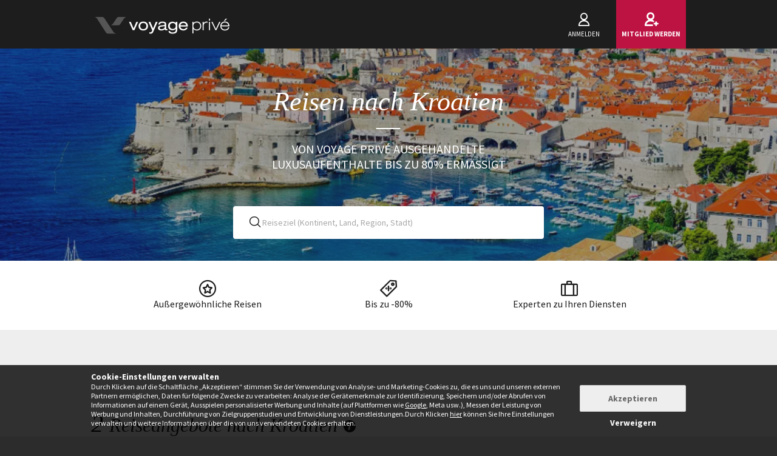

--- FILE ---
content_type: text/html; charset=UTF-8
request_url: https://www.voyage-prive.ch/angebote/reise-nach-kroatien
body_size: 30899
content:
<!DOCTYPE html>
<!--
                                                                                         o8o                    "'
                                                                                         `"'                  `"'
`ooo    oo'  .ooooo.  `ooo    oo'  .oooo.    .oooooooo  .ooooo.      o.ooooo.  oooo d8b oooo  oooo    ooo  .ooooo.
 `88.  .8'  d88' `88b  `88.  .8'  `P   88b  888' `88b  d88' `88b     888' `88b `888""8P `888   `88.  .8'  d88' `88b
  `88..8'   888   888   `88..8'    .oP"888  888   888  888ooo888     888   888  888      888    `88..8'   888ooo888
   `888'    888   888    `888'    d8   888  `88bod8P8  888    .o     888   888  888      888     `888'    888
    `8'     `Y8bod8P'     .8'     `Y888""8o `8oooooo.  `Y8bod8P'     888bod8P' d888b    o888o     `8'     `Y8bod8P'
                        ..P'                       YD                888
                      `Y8P'                  "88888P'                888

    We are hiring! https://smrtr.io/7zywz

-->
<html translate="no" class="notranslate js" lang="ch">
    <head>
        <script type="text/javascript">                            var accType = '0';
                        var member_id = 0;
            var frontVersion = "0";
            var appMobileVersion = "0";
            var ABVersion = "0";
            var giftCardUrl = "#";
            var ajaxErrorMsg = "Ein technischer Fehler ist aufgetreten, bitte versuchen Sie es später noch einmal.";
            var isMultiLangCountry = true;
            var langCountry = "de_CH";
            var isSaleLight = false;
            var branchKey = "key_live_owCg4KxZcTirmBvCxNxgzlmpFvjcoCxB";
            var deviceFrom = 'www';
            var isAppAndroid = false;
            var isTWA = false;
            var isNativeApp = false;
            var isHybridIos = false;
            var isMobileApp = false;
            var isMobileAppAndroid = false;
            var isMobileAppIos = false;
            var isWebApp = false;
            var isiOSApp = false;
            var loggedInUser = '';
            var baseUrl = "/";
            var culture = 'de_CH';
            var localPicturePath = '/s/images/locale/ch/de_CH';
            var hasPaypal = !!Number(false);
            var configHash = {"derivedSaleBlocks":{"derived-sales":[{"infrastructureList":[{"country":"Spanien","address":"Av. Colom, 12, Edificio B,","city":"Malgrat de Mar","latitude":"41.638587834406","parentId":0,"zipcode":"08380","name":"Luna Park","typeId":3,"id":59391,"arrival_city_ids":["779"],"region":"Katalanisch","pim_id":43497,"city_id":16389,"longitude":"2.7254555689686"}],"browse_data":{"end_date":1769295540,"display_type":"price","rank_perf":"00152","best_sale_price":66,"best_percent":0,"percent":0,"start_date":1768698000,"title":"Wellnessauszeit mit Yoga, Meditation und Halbpension"},"id":436838,"infrastructure_id":59391,"nom_ville":"Costa Brava","nom_region":"Katalanisch","nom_pays":"Spanien","nom_hotel":"Luna Park Hotel Yoga & Spa","title":"Luna Park Hotel Yoga & Spa","main_image":"media\/1\/4\/7\/5\/4\/475422.jpg","slug":"reisen-spanien-costa-brava-luna-park-hotel-yoga-spa","isNext":0,"isOnline":"now","slugName":"reisen-spanien-costa-brava-luna-park-hotel-yoga-spa"},{"infrastructureList":[{"country":"Spanien","address":"Ctra. V\u00e9nda de Portinatx, 62","city":"Portinatx","latitude":"39.113345665728","parentId":0,"zipcode":"07810","name":"BARCELO PORTINATX ADULTS ONLY","typeId":3,"id":55086,"arrival_city_ids":["3838"],"region":null,"pim_id":51466,"city_id":17777,"longitude":"1.521267794896"}],"browse_data":{"end_date":1769295540,"display_type":"pct","rank_perf":"00113","best_sale_price":175,"best_percent":66,"percent":65,"start_date":1768611600,"title":"Traumhafte Suite, Halbpension und tolle Lage am Strand von Portinatx"},"id":436678,"infrastructure_id":55086,"nom_ville":"Ibiza","nom_region":null,"nom_pays":"Spanien","nom_hotel":"Adults Only: Hotel Barcelo Portinatx 4*","title":"Adults Only: Hotel Barcelo Portinatx 4*","main_image":"media\/1\/9\/7\/4\/1\/974105.jpg","slug":"reisen-spanien-ibiza-adults-only-hotel-barcelo-portinatx","isNext":0,"isOnline":"now","slugName":"reisen-spanien-ibiza-adults-only-hotel-barcelo-portinatx"},{"infrastructureList":[{"country":"Griechenland  ","address":"Merchia Beach, Ano Mera, 846 00 Mykonos, Mykonos city, Greece","city":"Ano Mera","latitude":"37.47076522872","parentId":0,"zipcode":"84600","name":"MYKONOS RESIDENCE VILLAS & SUITES","typeId":3,"id":83376,"arrival_city_ids":["5854"],"region":"Aegean S\u00fcd","pim_id":1203367,"city_id":20311,"longitude":"25.430237573408"}],"browse_data":{"end_date":1769295540,"display_type":"pct","rank_perf":"00108","best_sale_price":188,"best_percent":68,"percent":69,"start_date":1768698000,"title":"Traumhafte Suite mit Jacuzzi in Strandn\u00e4he"},"id":436761,"infrastructure_id":83376,"nom_ville":"Mykonos","nom_region":"S\u00fcdliche \u00c4g\u00e4is","nom_pays":"Griechenland","nom_hotel":"Mykonos Residence Villas & Suites","title":"Mykonos Residence Villas & Suites","main_image":"media\/1\/1\/0\/2\/1\/1021539.jpg","slug":"reisen-griechenland-mykonos-mykonos-residence-villas-suites","isNext":0,"isOnline":"now","slugName":"reisen-griechenland-mykonos-mykonos-residence-villas-suites"},{"infrastructureList":[{"country":"Malta ","address":"Tign\u00e9 Seafront, Sliema, Malta","city":"Sliema ","latitude":"35.9068307","parentId":0,"zipcode":"SLM 3012","name":"BARCELO FORTINA","typeId":3,"id":77175,"arrival_city_ids":["5477"],"region":null,"pim_id":672942,"city_id":13829,"longitude":"14.5095568"}],"browse_data":{"end_date":1769295540,"display_type":"exclusive","rank_perf":"00106","best_sale_price":269,"best_percent":61,"percent":0,"start_date":1768698000,"title":"Exklusiver Luxus am Meer mit Blick auf Valetta"},"id":436807,"infrastructure_id":77175,"nom_ville":"Malta","nom_region":null,"nom_pays":"Malta","nom_hotel":"Barcel\u00f3 Fortina 5*","title":"Barcel\u00f3 Fortina 5*","main_image":"media\/1\/5\/5\/1\/4\/551464.jpg","slug":"reisen-malta-malta-barcelo-fortina","isNext":0,"isOnline":"now","slugName":"reisen-malta-malta-barcelo-fortina"},{"infrastructureList":[{"country":"Spanien","address":"Paseo Maritimo, 8, Cala Bona, Spain","city":"Cala Bona","latitude":"39.613092569153","parentId":0,"zipcode":"07559","name":"Ilusi\u00f3n Moreyo","typeId":3,"id":63244,"arrival_city_ids":["6913"],"region":null,"pim_id":36161,"city_id":17401,"longitude":"3.3909767403344"}],"browse_data":{"end_date":1769295540,"display_type":"pct","rank_perf":"00052","best_sale_price":150,"best_percent":80,"percent":79,"start_date":1768352400,"title":"Luxuri\u00f6ses Hotel am Strand mit Halbpension und Spa-Zugang"},"id":436171,"infrastructure_id":63244,"nom_ville":"Mallorca","nom_region":null,"nom_pays":"Spanien","nom_hotel":"Adults Only: Ilusi\u00f3n Moreyo 4*","title":"Adults Only: Ilusi\u00f3n Moreyo 4*","main_image":"media\/1\/2\/6\/9\/6\/269606.jpg","slug":"reisen-spanien-mallorca-adults-only-ilusion-moreyo","isNext":0,"isOnline":"now","slugName":"reisen-spanien-mallorca-adults-only-ilusion-moreyo"},{"infrastructureList":[{"country":"Griechenland  ","address":"Adelianos Kampos","city":"Rethymnon","latitude":"35.3734","parentId":0,"zipcode":"74100","name":"Rethymno Palace 5*","typeId":3,"id":72637,"arrival_city_ids":["3654","1730"],"region":"Kreta","pim_id":380405,"city_id":7692,"longitude":"24.5426"}],"browse_data":{"end_date":1769295540,"display_type":"price","rank_perf":"00020","best_sale_price":247,"best_percent":0,"percent":0,"start_date":1767661200,"title":"Luxuri\u00f6ser Aufenthalt in Strandn\u00e4he mit All inclusive"},"id":436145,"infrastructure_id":72637,"nom_ville":"Kreta","nom_region":"Kreta","nom_pays":"Griechenland","nom_hotel":"Rethymno Palace 5*","title":"Rethymno Palace 5*","main_image":"media\/1\/3\/5\/1\/9\/351908.jpg","slug":"reisen-griechenland-kreta-rethymno-palace","isNext":0,"isOnline":"now","slugName":"reisen-griechenland-kreta-rethymno-palace"},{"infrastructureList":[{"country":"Griechenland  ","address":"Dramia","city":"Dramia","latitude":"35.351248079322","parentId":0,"zipcode":"73007","name":"Kimpton La Mer Resort & Spa","typeId":3,"id":59884,"arrival_city_ids":["1730","3654"],"region":"Kreta","pim_id":42574,"city_id":20957,"longitude":"24.312297696591"}],"browse_data":{"end_date":1769295540,"display_type":"pct","rank_perf":"00010","best_sale_price":221,"best_percent":76,"percent":77,"start_date":1768006800,"title":"Romantik an der \u00c4g\u00e4is mit Upgrade auf Halbpension"},"id":436208,"infrastructure_id":59884,"nom_ville":"Kreta","nom_region":"Kreta","nom_pays":"Griechenland","nom_hotel":"Adults Only: Kimpton La Mer Resort & Spa 5*","title":"Adults Only: Kimpton La Mer Resort & Spa 5*","main_image":"media\/1\/9\/3\/7\/7\/937770.jpg","slug":"reisen-griechenland-kreta-adults-only-kimpton-la-mer-resort-spa","isNext":0,"isOnline":"now","slugName":"reisen-griechenland-kreta-adults-only-kimpton-la-mer-resort-spa"},{"infrastructureList":[{"country":"Spanien","address":"Carretera Alcudia-Pto Pollensa Km. 2, Alcudia, Spain","city":"Alcudia","latitude":"39.863824382235","parentId":0,"zipcode":"7400","name":"PortBlue Club Pollentia Resort & Spa","typeId":3,"id":82500,"arrival_city_ids":["6913"],"region":null,"pim_id":1120429,"city_id":13976,"longitude":"3.0940177136781"}],"browse_data":{"end_date":1769295540,"display_type":"pct","rank_perf":"00006","best_sale_price":214,"best_percent":42,"percent":43,"start_date":1767920400,"title":"Hotel am Meer mit Halbpension und Zugang zum Spa"},"id":433891,"infrastructure_id":82500,"nom_ville":"Mallorca","nom_region":null,"nom_pays":"Spanien","nom_hotel":"PortBlue Club Pollentia Resort & Spa 4*","title":"PortBlue Club Pollentia Resort & Spa 4*","main_image":"media\/1\/9\/7\/9\/3\/979337.jpg","slug":"reisen-spanien-mallorca-portblue-club-pollentia-resort-spa","isNext":0,"isOnline":"now","slugName":"reisen-spanien-mallorca-portblue-club-pollentia-resort-spa"},{"infrastructureList":[{"country":"Spanien","address":"Avenida del Sol, 340, P.K. 215\\'6, Benalmadena, Spain","city":"Benalmadena","latitude":"36.576620639793","parentId":0,"zipcode":"29630","name":"Holiday World Polynesia Hotel","typeId":3,"id":65505,"arrival_city_ids":["5454"],"region":"Andalusien","pim_id":105298,"city_id":13324,"longitude":"-4.582705726315"}],"browse_data":{"end_date":1769381940,"display_type":"pct","rank_perf":"00123","best_sale_price":145,"best_percent":80,"percent":80,"start_date":1768784400,"title":"Ab Februar: S\u00fcdsee Atmosph\u00e4re in einer Junior Suite"},"id":436860,"infrastructure_id":65505,"nom_ville":"Costa del Sol","nom_region":"Andalusien","nom_pays":"Spanien","nom_hotel":"Holiday World Polynesia Hotel 4*","title":"Holiday World Polynesia Hotel 4*","main_image":"media\/1\/1\/4\/4\/3\/144347.jpg","slug":"reisen-spanien-costa-del-sol-holiday-world-polynesia-hotel","isNext":0,"isOnline":"now","slugName":"reisen-spanien-costa-del-sol-holiday-world-polynesia-hotel"},{"infrastructureList":[{"country":"Spanien","address":"Av. de la Mojarra, 0, 21409, Huelva, Espagne","city":"Isla Canela","latitude":"37.1835155","parentId":0,"zipcode":"21409","name":"Playacanela Hotel","typeId":3,"id":48551,"arrival_city_ids":["8370","2833"],"region":"Andalusien","pim_id":61241,"city_id":15748,"longitude":"-7.344767"}],"browse_data":{"end_date":1769381940,"display_type":"pct","rank_perf":"00120","best_sale_price":110,"best_percent":80,"percent":79,"start_date":1768611600,"title":"Sonniger Aufenthalt mit Halbpension oder All inclusive"},"id":436821,"infrastructure_id":48551,"nom_ville":"Isla Canela","nom_region":"Andalusien","nom_pays":"Spanien","nom_hotel":"Playacanela Hotel 4*","title":"Playacanela Hotel 4*","main_image":"media\/1\/2\/1\/2\/1\/212141.jpg","slug":"reisen-spanien-isla-canela-playacanela-hotel","isNext":0,"isOnline":"now","slugName":"reisen-spanien-isla-canela-playacanela-hotel"}]},"criterias":{"d[]=eu.hr.":"Kroatien"},"csrfKey":"VWlFQy8yN3NGTnBSa0xsVjFaMjJOUT09","csrfValue":"NzR5bEVXQUlNeHFGUWhBakgxdU9ZUT09","totalOpenUpcoming":2,"destinationForAlerts":"Kroatien","hasHashTag":false,"hashTag":"","destination":"Kroatien","productType":"Reisen","conjunction":"nach","providerResults":{"error":0,"now":[{"review_display_type":"all","infrastructureList":[{"country":"Kroatien","address":"Vrboska bb","city":"Vrboska","latitude":"43.17927","parentId":0,"zipcode":"21463","name":"Aminess Younique Senses Resort","typeId":3,"id":59219,"arrival_city_ids":["8678"],"region":null,"pim_id":43757,"city_id":18091,"longitude":"16.688435"}],"browse_data":{"end_date":1769209140,"display_type":"price","rank_perf":"00115","best_sale_price":168,"rank":"00115","best_percent":46,"sb_location":{"text":"Kroatien \/ Insel Hvar","enabled":true},"best_saved_up_price":1003,"start_date_vip":0,"percent":45,"start_date":1768611600,"title":"All inclusive zwischen blauem Meer und gr\u00fcnen Pinien"},"is_catalog":false,"marketCode":"de_CH","id":436753,"infrastructure_id":59219,"nom_ville":"Insel Hvar","nom_region":"Dalmatia","criteria":{"c.evt":["Early Booking"],"seg.tra":["Single infra"],"c.pi":[null],"c.can":["site front","Iphone","Mobile","iPad","Android"],"seg.pro":["Single"],"seg.boa":["All inclusive"],"seg.act":["Sun & Beach","Culture","Spa"],"buyer":["Oliviero"],"c.thevt":["Early Booking"]},"nom_pays":"Kroatien","nom_hotel":"Aminess Younique Senses Resort 4*","locale":"de_CH","title":"Aminess Younique Senses Resort 4*","main_image":"media\/1\/1\/0\/7\/4\/1074037.jpg","is_mystery":false,"isNext":0,"isOnline":"now","url":"\/ppl\/reisen-kroatien-insel-hvar-aminess-younique-senses-resort\/59219"},{"review_display_type":"all","infrastructureList":[{"country":"Kroatien","address":"","city":"Split","latitude":"43.5116383","parentId":0,"zipcode":"","name":"Cruise \/ Split to Dubrovnik: MS Mama Marija Or Summer","typeId":5,"id":75443,"arrival_city_ids":["8678"],"region":"Dalmatien","pim_id":552497,"city_id":8678,"longitude":"16.4399659"}],"browse_data":{"end_date":1769727540,"display_type":"price","best_sale_price":712,"rank":"00099","best_percent":0,"sb_location":{"text":"Kroatien \/ Split, Hvar, Dubrovnik","enabled":true},"best_saved_up_price":0,"start_date_vip":0,"percent":79,"start_date":1769130000,"title":"UNESCO Weltkulturerbe und Traumlandschaften in 7 N\u00e4chten"},"is_catalog":false,"marketCode":"de_CH","id":437187,"infrastructure_id":75443,"nom_ville":"Kroatien","nom_region":"Dalmatien","criteria":{"seg.tra":["Cruise"],"c.pi":[null],"c.can":["site front","Iphone","Mobile","iPad","Android"],"seg.pro":["Single"],"seg.boa":["Verpflegung nach Reiseverlauf"],"seg.act":["Culture"],"buyer":["Rima"],"c.thevt":["c.thevt"]},"nom_pays":"Kroatien","nom_hotel":"Kreuzfahrt: Von Stadt zu Stadt \u00fcber das glitzernde Blau der Adria","locale":"de_CH","title":"Kreuzfahrt: Von Stadt zu Stadt \u00fcber das glitzernde Blau der Adria","main_image":"media\/1\/3\/9\/0\/2\/390294.jpg","is_mystery":false,"isNext":0,"isOnline":"now","url":"\/ppl\/reisen-kroatien-kroatien-kreuzfahrt-von-stadt-zu-stadt-ueber-das-glitzernde-blau-der-adria\/75443"}],"next":[],"closed":[{"main_image":"media\/1\/5\/1\/9\/7\/519737.jpg","title":"Labranda Velaris Resort 4*","title_secondary":"Traum\u00fcberraschung in einem Superior Zimmer mit Balkon","review_display_type":"all","infrastructure_id":75094,"global_mark_data":[{"all":{"nb_review":119,"global_mark":4.3}}],"id":392313,"nom_hotel":"Labranda Velaris Resort 4*","nom_pays":"Kroatien","nom_ville":"Kroatien","url":"\/ppl\/reisen-kroatien-kroatien-labranda-velaris-resort\/75094"},{"main_image":"media\/1\/4\/6\/3\/2\/463287.jpg","title":"7 N\u00e4chte Deluxe Kreuzfahrt 4*","title_secondary":"Die Perlen der Adria","review_display_type":"new","infrastructure_id":75352,"global_mark_data":null,"id":376597,"nom_hotel":"7 N\u00e4chte Deluxe Kreuzfahrt 4*","nom_pays":"Kroatien","nom_ville":"Kroatien","url":"\/ppl\/reisen-kroatien-kroatien-naechte-deluxe-kreuzfahrt\/75352"},{"main_image":"media\/1\/3\/9\/0\/2\/390294.jpg","title":"Kreuzfahrt Split - Dubrovnik oder Dubrovnik - Split","title_secondary":"UNESCO Weltkulturerbe und Traumlandschaften","review_display_type":"new","infrastructure_id":74754,"global_mark_data":null,"id":373563,"nom_hotel":"Kreuzfahrt Split - Dubrovnik oder Dubrovnik - Split","nom_pays":"Kroatien","nom_ville":"Kroatien","url":"\/ppl\/reisen-kroatien-kroatien-kreuzfahrt-split-dubrovnik-oder-dubrovnik-split\/74754"},{"main_image":"sale\/797b0a94bb38d8.jpg","title":"Falkensteiner Family Hotel Diadora 4*","title_secondary":"Familienfreundliches Resort mit Vollpension und spannendem Wasserpark","review_display_type":"all","infrastructure_id":50527,"global_mark_data":[{"all":{"nb_review":12,"global_mark":4.6}}],"id":254327,"nom_hotel":"Falkensteiner Family Hotel Diadora 4*","nom_pays":"Kroatien","nom_ville":"Zadar","url":"\/ppl\/reisen-kroatien-zadar-falkensteiner-family-hotel-diadora\/50527"},{"main_image":"sale\/5b35ee2dc97d3o.jpg","title":"Tamaris Tucepi 4*","title_secondary":"Atemberaubende Aussicht auf die Berge 1 Minute vom Strand entfernt","review_display_type":"all","infrastructure_id":58881,"global_mark_data":[{"all":{"nb_review":9,"global_mark":4.6}}],"id":254004,"nom_hotel":"Tamaris Tucepi 4*","nom_pays":"Kroatien","nom_ville":"Tucepi","url":"\/ppl\/reisen-kroatien-tucepi-tamaris-tucepi\/58881"},{"main_image":"sale\/e7f36e36c5f2c5.jpg","title":"Hotel Allegro Miramar & Hotel Corinthia","title_secondary":"Zwei Traumdestinationen am Mittelmeer","review_display_type":"new","infrastructure_id":60041,"global_mark_data":null,"id":249964,"nom_hotel":"Hotel Allegro Miramar & Hotel Corinthia","nom_pays":"Kroatien","nom_ville":"Rabac","url":"\/ppl\/reisen-kroatien-rabac-hotel-allegro-miramar-hotel-corinthia\/60041"}],"sale_lights":[{"title":"Hotel Port 9 Island Resort 4*","infrastructure_id":55415,"nom_hotel":"Hotel Port 9 Island Resort 4*","nom_pays":"Kroatien","nom_ville":"Korcula","url":"\/ppl\/reisen-kroatien-korcula-hotel-port-island-resort\/55415"},{"title":"Katamaran-Kreuzfahrt in Kroatien","infrastructure_id":59921,"nom_hotel":"Katamaran-Kreuzfahrt in Kroatien","nom_pays":"Kroatien","nom_ville":"Split","url":"\/ppl\/reisen-kroatien-split-katamaran-kreuzfahrt-in-kroatien\/59921"},{"title":"Hotel Olympia Sky 4*","infrastructure_id":54643,"nom_hotel":"Hotel Olympia Sky 4*","nom_pays":"Kroatien","nom_ville":"Sibenik","url":"\/ppl\/reisen-kroatien-sibenik-hotel-olympia-sky\/54643"},{"title":"Gulet-Kreuzfahrt","infrastructure_id":58773,"nom_hotel":"Gulet-Kreuzfahrt","nom_pays":"Kroatien","nom_ville":"Dubrovnik","url":"\/ppl\/reisen-kroatien-dubrovnik-gulet-kreuzfahrt\/58773"}],"start":1769203719,"sids_now":[436753,437187],"product_filter":{"pth":"B"},"country_feed_url":null,"country_zone_feed_url":null,"area_feed_url":null,"city_feed_url":null,"touristic_area_feed_url":null,"touristic_area":null,"country_zone_conjunction":null,"country_type":"Europa","city_type":"St\u00e4tereisen","custom_h1":"","has_hashtag":false,"hashtag":"","country_code":"HR","city_code":null,"region_code":null,"ta_code":null,"title":"Reise nach Kroatien","meta_title":"","meta_description":" ","text":"<!--sommaire--><p><details><br class='autobr' \/>\n<summary>Sommaire<\/summary><\/p>\n<div class=\"well nav-sommaire nav-sommaire-11\" id=\"nav6972b2faab1d63.50534484\"><ul class=\"spip\"><li> <a name=\"s-Orte-die-Sie-wahrend-Ihrer-Reise-nach-Kroatien-besuchen-sollten-nbsp\"><\/a><a href=\"#Orte-die-Sie-wahrend-Ihrer-Reise-nach-Kroatien-besuchen-sollten-nbsp\" class='spip_ancre'>Orte, die Sie w\u00e4hrend Ihrer Reise nach Kroatien besuchen sollten&nbsp;:<\/a>\n<ul class=\"spip\"><li> <a name=\"s-t1-Dubrovnik\"><\/a><a href=\"#t1-Dubrovnik\" class='spip_ancre'>1. Dubrovnik<\/a><\/li><li> <a name=\"s-t2-Pula\"><\/a><a href=\"#t2-Pula\" class='spip_ancre'>2. Pula<\/a><\/li><li> <a name=\"s-t3-Split\"><\/a><a href=\"#t3-Split\" class='spip_ancre'>3. Split<\/a><\/li><li> <a name=\"s-t4-Insel-Brac\"><\/a><a href=\"#t4-Insel-Brac\" class='spip_ancre'>4. Insel Brac<\/a><\/li><li> <a name=\"s-t5-Insel-Lokrum\"><\/a><a href=\"#t5-Insel-Lokrum\" class='spip_ancre'>5. Insel Lokrum<\/a><\/li><\/ul><\/li><li> <a name=\"s-Reisen-nach-Kroatien-die-besten-Hotels-zum-Ubernachten\"><\/a><a href=\"#Reisen-nach-Kroatien-die-besten-Hotels-zum-Ubernachten\" class='spip_ancre'>Reisen nach Kroatien&nbsp;: die besten Hotels zum \u00dcbernachten<\/a>\n<ul class=\"spip\"><li> <a name=\"s-t1-Hotel-Costa-Die-Fiori-4\"><\/a><a href=\"#t1-Hotel-Costa-Die-Fiori-4\" class='spip_ancre'><u>1.?Hotel Costa Die Fiori 4*<\/u><\/a><\/li><li> <a name=\"s-t2-Radisson-Blu-Resort-Split-4\"><\/a><a href=\"#t2-Radisson-Blu-Resort-Split-4\" class='spip_ancre'><u>2.?Radisson Blu Resort Split 4*<\/u><\/a><\/li><li> <a name=\"s-t2-Hotel-Rixos-Premium-Dubrovnik-5\"><\/a><a href=\"#t2-Hotel-Rixos-Premium-Dubrovnik-5\" class='spip_ancre'><u>2.?Hotel Rixos Premium Dubrovnik 5*<\/u><\/a><\/li><li> <a name=\"s-Die-Meinung-der-Voyage-Prive-Reiseexperten-uber-Reisen-nach-nbsp\"><\/a><a href=\"#Die-Meinung-der-Voyage-Prive-Reiseexperten-uber-Reisen-nach-nbsp\" class='spip_ancre'>Die Meinung der Voyage Priv\u00e9 Reiseexperten \u00fcber Reisen nach Kroatien<\/a>\n<\/div>\n<\/details>\n<\/li><\/ul><\/li><\/ul><!--\/sommaire--><p>Kroatien verzaubert durch die mediterrane Atmosph\u00e4re, durch gigantische Nationalparks, eindrucksvolle Pal\u00e4ste, antike Ruinen und rauschende Wasserf\u00e4lle. Hier liegt die Romantik in der Luft, w\u00e4hrend die bekannten St\u00e4dte ein einzigartiges Panorama an Erlebnis und Sehensw\u00fcrdigkeiten bieten.<\/p>\n<h2 id='Orte-die-Sie-wahrend-Ihrer-Reise-nach-Kroatien-besuchen-sollten-nbsp'>Orte, die Sie w\u00e4hrend Ihrer Reise nach Kroatien besuchen sollten&nbsp;:<a class='sommaire-back sommaire-back-17' href='#nav6972b2faab1d63.50534484' title='Retour au sommaire'><\/a><\/h2>\n<h3 id='t1-Dubrovnik'>1. Dubrovnik<a class='sommaire-back sommaire-back-17' href='#nav6972b2faab1d63.50534484' title='Retour au sommaire'><\/a><\/h3>\n<p>Dubrovnik gilt als Perle der Adria und besitzt eine historische Altstadt, die von einer m\u00e4chtigen Stadtmauer aus dem 16. Jahrhundert eingerahmt ist und zum UNESCO-Weltkulturerbe geh\u00f6rt. Urlauber k\u00f6nnen in Ruhe durch den autofreien Bereich der Innenstadt flanieren, historische Attraktionen besichtigen und gleichzeitig die gigantischen Wellen erleben, die an die Klippen der Stadt rauschen. Es gibt wundersch\u00f6ne Str\u00e4nde f\u00fcr die ganze Familie, dazu Buchten und einen eindrucksvollen Hafen, der aus dem 15. Jahrhundert stammt und direkt an die Stadtmauer anschliesst.<\/p>\n<h3 id='t2-Pula'>2. Pula<a class='sommaire-back sommaire-back-17' href='#nav6972b2faab1d63.50534484' title='Retour au sommaire'><\/a><\/h3>\n<p>Pula erhebt sich auf der s\u00fcdlichen Bergspitze von Istrien und geh\u00f6rt zu den sch\u00f6nsten St\u00e4dten Kroatiens. Historisch wertvoll ist Pula durch die zahlreichen antiken Ruinen, darunter das gewaltige Amphitheater, der Triumphbogen, das r\u00f6mische Forum und der Augustustempel.<\/p>\n<h3 id='t3-Split'>3. Split<a class='sommaire-back sommaire-back-17' href='#nav6972b2faab1d63.50534484' title='Retour au sommaire'><\/a><\/h3>\n<p>Ihren Charme entfaltet die Stadt Split als historisches Zentrum von Dalmatien. Zwischen historischen Geb\u00e4uden, lokalen M\u00e4rkten, Caf\u00e9s und Restaurants thront der prunkvolle Diokletianpalast. Split besitzt eine malerische Promenade mit Hafenbereich, dazu atemberaubend sch\u00f6ne Str\u00e4nde.<\/p>\n<h3 id='t4-Insel-Brac'>4. Insel Brac<a class='sommaire-back sommaire-back-17' href='#nav6972b2faab1d63.50534484' title='Retour au sommaire'><\/a><\/h3>\n<p>Auf der Insel Brac in Dalmatien wartet das Goldene Horn, einer der beliebtesten Str\u00e4nde Kroatiens. Inmitten des azurblauen Meeres bildet der Strand die Form einer Sichel und ragt etwa 100 Meter ins Meer hinein. Im Wasser bewegen sich zahlreiche runde Kieselsteine mit der Str\u00f6mung, durch die verschiedene Wasserst\u00e4nde hervorgerufen werden. Zur Insel hin\u00fcber setzen F\u00e4hren, z. B. von Split aus.<\/p>\n<h3 id='t5-Insel-Lokrum'>5. Insel Lokrum<a class='sommaire-back sommaire-back-17' href='#nav6972b2faab1d63.50534484' title='Retour au sommaire'><\/a><\/h3>\n<p>Vor Dubrovnik liegt die unbewohnte Insel Lokrum, ein beliebtes Ausflugsziel f\u00fcr Touristen, da hier eine einzigartige subtropische Vegetation zu finden ist. Es gibt botanische G\u00e4rten, eine Vielzahl an Pflanzen- und Kakteenarten, dazu faszinierende Badestr\u00e4nde und den Salzsee \u201eMrtvo More&#8220;. Auf der Insel gab es ein uraltes Benediktinerkloster aus dem Jahr 1023, das im 19. Jahrhundert durch ein Erdbeben fast vollst\u00e4ndig zerst\u00f6rt wurde.<\/p>\n<h2 id='Reisen-nach-Kroatien-die-besten-Hotels-zum-Ubernachten'>Reisen nach Kroatien&nbsp;: die besten Hotels zum \u00dcbernachten<a class='sommaire-back sommaire-back-17' href='#nav6972b2faab1d63.50534484' title='Retour au sommaire'><\/a><\/h2>\n<h3 id='t1-Hotel-Costa-Die-Fiori-4'><u><a href=\"https:\/\/www.voyage-prive.ch\/ppl\/reisen-kroatien-pula-hotel-narcis\/55332\">1.?Hotel Costa Die Fiori 4*<\/a><\/u><a class='sommaire-back sommaire-back-17' href='#nav6972b2faab1d63.50534484' title='Retour au sommaire'><\/a><\/h3>\n<p>Das exklusive 4-Sterne-Hotel liegt direkt am Strand in der Kvarner Bucht, ist umringt von Pinienw\u00e4ldern und bietet seinen G\u00e4sten den luxuri\u00f6sen Aufenthalt mit Pool, Spa, sch\u00f6nen Gartenanlagen und ger\u00e4umigen und komfortablen Zimmern mit Meerblick. Von hier aus ist die kroatische Stadt Pula leicht zu erreichen, ebenso die Insel Cres mit ihren malerischen Landschaften und charmanten D\u00f6rfern. Geboten ist ein ausgezeichneter Service in Halb- und Vollpension.<\/p>\n<h3 id='t2-Radisson-Blu-Resort-Split-4'><u><a href=\" https:\/\/www.voyage-prive.ch\/ppl\/reisen-kroatien-split-radisson-blu-resort-split\/45120\">2.?Radisson Blu Resort Split 4*<\/a><\/u><a class='sommaire-back sommaire-back-17' href='#nav6972b2faab1d63.50534484' title='Retour au sommaire'><\/a><\/h3>\n<p>Direkt an einem Kieselstrand kombiniert das Resort die zentrale Lage mit der Abgeschiedenheit am Wasser. Urlauber geniessen die gehobene K\u00fcche und den h\u00f6chsten Standard an Wellness. Die Deluxe-Zimmer sind modern, elegant und ger\u00e4umig und bieten den Blick auf das Meer und die Stadt vom Balkon aus.<\/p>\n<h3 id='t2-Hotel-Rixos-Premium-Dubrovnik-5'><u><a href=\"https:\/\/www.voyage-prive.ch\/ppl\/reisen-kroatien-dubrovnik-hotel-rixos-premium-dubrovnik\/67651\">2.?Hotel Rixos Premium Dubrovnik 5*<\/a><\/u><a class='sommaire-back sommaire-back-17' href='#nav6972b2faab1d63.50534484' title='Retour au sommaire'><\/a><\/h3>\n<p>Direkt auf einem Kliff der Adriak\u00fcste liegt das 5-Sterne-Hotel wunderbar eingebettet in eine atemberaubend sch\u00f6ne Landschaft und verf\u00fchrt G\u00e4ste durch ein idyllisches Panorama mit Wasseranlagen, Pools, Bar- und Terrassenbereichen. Der malerische Blick auf die umliegende Landschaft ist auch von den ger\u00e4umigen Zimmern m\u00f6glich, die im modernen Stil den h\u00f6chsten Komfort bieten. Es gibt zwei hoteleigene Restaurants, eine Lobby Bar und eine Sonnenterrasse.<\/p>\n<h3 id='Die-Meinung-der-Voyage-Prive-Reiseexperten-uber-Reisen-nach-nbsp'>Die Meinung der Voyage Priv\u00e9 Reiseexperten \u00fcber Reisen nach Kroatien<a class='sommaire-back sommaire-back-17' href='#nav6972b2faab1d63.50534484' title='Retour au sommaire'><\/a><\/h3>\n<p>Neben den wundersch\u00f6nen St\u00e4dten mit ihren Sehensw\u00fcrdigkeiten ist Kroatien auch f\u00fcr die einzigartige Natur bekannt, die sich durch K\u00fcstenlandschaften, Berge, Schluchten, malerische Seen und Wasserf\u00e4lle auszeichnet. Letztere sind im Plitvicer Seen Nationalpark zu finden, wo es mehrere gut angelegte Wanderrouten gibt. Ein Geheimtipp ist Zadar, eine Stadt mit historischem Bereich und einer Meeresorgel, die die Bewegung der Wellen nutzt, um Musik zu erzeugen.<\/p>\n<h4 id='Wie-ist-das-Wetter-in-Kroatien'>Wie ist das Wetter in Kroatien&nbsp;?<a class='sommaire-back sommaire-back-17' href='#nav6972b2faab1d63.50534484' title='Retour au sommaire'><\/a><\/h4>\n<p>Die Hauptsaison f\u00fcr den Kroatienurlaub bilden die Monate Juli bis September, mit angenehm warmen Temperaturen zwischen 25 bis 30 Grad. Wer es nicht so \u00fcberlaufen mag, kann die Reise im Mai und Juni antreten. Zwar sind die Temperaturen noch k\u00fchler, das Wetter ist aber gr\u00f6sstenteils trocken und durch wenige Regenf\u00e4lle gekennzeichnet. Auch im Oktober ist der Badeurlaub noch m\u00f6glich, bei Temperaturen um die 20 Grad. Herbst und Winter sind in Kroatien relativ mild, mit Temperaturen zwischen 5 und 10 Grad in den k\u00e4ltesten Monaten Januar und Februar.<\/p>\n<h4 id='Welches-Budget-sollte-eingeplant-werden'>Welches Budget sollte eingeplant werden&nbsp;?<a class='sommaire-back sommaire-back-17' href='#nav6972b2faab1d63.50534484' title='Retour au sommaire'><\/a><\/h4>\n<p>Gegen\u00fcber anderen mediterranen L\u00e4ndern ist Kroatien deutlich g\u00fcnstiger. Am Tag gen\u00fcgt ein Budget von 100 Euro pro Person. Das Essen ist g\u00fcnstig, besonders in den lokalen Restaurants und Bars. Pro Woche kostet der Urlaub mit Flug f\u00fcr eine Person etwa 800 Euro.<\/p>\n<h4 id='Wie-kommt-man-nach-Kroatien'>Wie kommt man nach Kroatien&nbsp;?<a class='sommaire-back sommaire-back-17' href='#nav6972b2faab1d63.50534484' title='Retour au sommaire'><\/a><\/h4>\n<p>Am schnellsten gelangt man nach Kroatien mit dem Flugzeug, wobei es hervorragende Direktfl\u00fcge von den grossen Flugh\u00e4fen der Schweiz gibt. Dar\u00fcber hinaus ist auch die Anreise per Zug, Bus und Schiff m\u00f6glich. Alternativ k\u00f6nnen Urlauber ins Auto steigen und bis nach Kroatien durchfahren. Gerechnet werden muss auf den Autobahnen mit einer Fahrzeit von 15 Stunden. Der Flug dauert etwa 4 Stunden.<\/p>\n<h4 id='Welche-Wahrung-wird-in-Kroatien-verwendet'>Welche W\u00e4hrung wird in Kroatien verwendet&nbsp;?<a class='sommaire-back sommaire-back-17' href='#nav6972b2faab1d63.50534484' title='Retour au sommaire'><\/a><\/h4>\n<p>In Kroatien wird wie in vielen europ\u00e4ischen Bereichen mit dem Euro bezahlt, obwohl die offizielle W\u00e4hrung noch der Kuna ist. In den meisten Gesch\u00e4ften, Hotels, Restaurants und Tankstellen wird die Kreditkarte akzeptiert, w\u00e4hrend das Bargeldabheben in Banken und Wechselstuben m\u00f6glich ist.<\/p>\n<h4 id='Wie-gross-ist-der-Zeitunterschied'>Wie gro\u00df ist der Zeitunterschied&nbsp;?<a class='sommaire-back sommaire-back-17' href='#nav6972b2faab1d63.50534484' title='Retour au sommaire'><\/a><\/h4>\n<p>Zwischen der Schweiz und Kroatien besteht kein Zeitunterschied, so dass die Uhr nicht umst\u00e4ndlich umgestellt werden muss oder die Gefahr eines Jetlags entsteht. Drei Uhr nachmittags in der Schweiz ist auch drei Uhr nachmittags in Kroatien.<\/p>\n<h4 id='Welche-Sprache-wird-in-Kroatien-gesprochen'>Welche Sprache wird in Kroatien gesprochen&nbsp;?<a class='sommaire-back sommaire-back-17' href='#nav6972b2faab1d63.50534484' title='Retour au sommaire'><\/a><\/h4>\n<p>Die offizielle Amtssprache in Kroatien ist Kroatisch. F\u00fcr Touristen bietet sich die englische Sprache f\u00fcr eine bessere Verst\u00e4ndigung an.<\/p> \n\t  <style type=\"text\/css\">\n\t  #offers-text-container .nav-sommaire ul.spip {margin:10px;}\n\t  .nav-sommaire ul li {display:block; line-height: 25px; white-space: nowrap; overflow:hidden; text-overflow: ellipsis;}\n\t  .nav-sommaire {width:95%;}\n\t  <\/style>\n\t  \n\t\t\n\t\t<div class=\"mselections\">\t\n\t\t\t\n\t\t\t<div class=\"mselection\">\n\t\t\t\t<input type=\"checkbox\" id=\"msel1\" name=\"msel\" class=\"msel-input\">\n\t\t\t\t<label class=\"msel-title\" for=\"msel1\">Orte in der N\u00e4he<\/label>\n\t\t\t\t<div class=\"msel-body\">\n\t\t\t\t\t<ul>\n\t\t\t\t\t\n\t\t\t\t\t<li><a href=\"https:\/\/www.voyage-prive.com\/offres\/reise-nach-kroatien\">Reise nach Kroatien<\/a><\/li>\n\t\t\t\t\t\n\t\t\t\t\t<li><a href=\"https:\/\/www.voyage-prive.com\/offres\/5-sterne-hotel-kroatien\">Top 5 der 5-Sterne-Hotels in Kroatien, zu exklusiven Preisen<\/a><\/li>\n\t\t\t\t\t\n\t\t\t\t\t<li><a href=\"https:\/\/www.voyage-prive.com\/offres\/urlaub-in-slowenien\">Urlaub in Slowenien<\/a><\/li>\n\t\t\t\t\t\n\t\t\t\t\t<li><a href=\"https:\/\/www.voyage-prive.com\/offres\/jesolo-hotel-5-sterne\">Top 3 der 5-Sterne-Hotels in Jesolo, zu exklusiven Preisen<\/a><\/li>\n\t\t\t\t\t\n\t\t\t\t\t<li><a href=\"https:\/\/www.voyage-prive.com\/offres\/hotel-in-venedig-in-der-nahe-vom-markusplatz\">Hotel in Venedig in der N\u00e4he vom Markusplatz<\/a><\/li>\n\t\t\t\t\t\n\t\t\t\t\t<li><a href=\"https:\/\/www.voyage-prive.com\/offres\/die-top-9-hotels-in-venedig-nahe-markusplatz\">Die Top 9 Hotels in Venedig nahe Markusplatz<\/a><\/li>\n\t\t\t\t\t\n\t\t\t\t\t<li><a href=\"https:\/\/www.voyage-prive.com\/offres\/venedig-urlaub\">Urlaub in Venedig<\/a><\/li>\n\t\t\t\t\t\n\t\t\t\t\t<li><a href=\"https:\/\/www.voyage-prive.com\/offres\/top-10-der-5-sterne-hotels-in-venedig-zu-exklusiven-preisen\">Top 10 der 5-Sterne-Hotels in Venedig, zu exklusiven Preisen<\/a><\/li>\n\t\t\t\t\t\n\t\t\t\t\t<li><a href=\"https:\/\/www.voyage-prive.com\/offres\/urlaub-in-rimini\">Urlaub in Rimini<\/a><\/li>\n\t\t\t\t\t\n\t\t\t\t\t<li><a href=\"https:\/\/www.voyage-prive.com\/offres\/5-sterne-hotel-rimini\">Die Top 4 der 5-Sterne-Hotels in Rimini, zu exklusiven Preisen<\/a><\/li>\n\t\t\t\t\t\n\t\t\t\t\t<li><a href=\"https:\/\/www.voyage-prive.com\/offres\/reise-nach-osterreich\">Reise nach \u00d6sterreich<\/a><\/li>\n\t\t\t\t\t\n\t\t\t\t\t<li><a href=\"https:\/\/www.voyage-prive.com\/offres\/besten-wellnesshotels-osterreich\">Die besten Wellnesshotels in \u00d6sterreich<\/a><\/li>\n\t\t\t\t\t\n\t\t\t\t\t<li><a href=\"https:\/\/www.voyage-prive.com\/offres\/wellnesshotel-osterreich-5-sterne\">Top 4 der 5-Sterne-Wellnesshotels in \u00d6sterreich und Umgebung, zu exklusiven Preisen<\/a><\/li>\n\t\t\t\t\t\n\t\t\t\t\t<\/ul>\n\t\t\t\t<\/div>\n\t\t\t<\/div>\n\t\t\t\n\t\t<\/div>\n\t\t<style type=\"text\/css\">\n\t\t.mselections {padding:30px 0 40px 0; }\n\t\t.msel-input {position: absolute; opacity: 0; z-index: -1;}\n\t\t.mselection {width: 100%; overflow: hidden; }\n\t\t.msel-title {display: flex; justify-content: space-between; padding: 1em; font-weight: bold; cursor: pointer; }\n\t\t.msel-title:hover {background: #ededed; }\n\t\t.msel-title::after {content: \"\\276F\"; width: 1em; height: 1em; text-align: center; transition: all .35s; }\n\t\t.msel-body {max-height: 0; padding: 0 1em; transition: all .35s; }\n\t\t.msel-input:checked + .msel-title {background: #ededed; }\n\t\t.msel-input:checked + .msel-title::after {-webkit-transform: rotate(90deg); transform: rotate(90deg); }\n\t\t.msel-input:checked ~ .msel-body {max-height: 100vh; padding: 1em; }\n\t\t<\/style>\n\t\t\n\t  ","product":"Reisen","conjunction":"nach","city":"","city_criteria":"","country":"Kroatien","country_criteria":"eu.hr.","continent_criteria":"eu","country_id":53,"country_zone":"Europa","country_zone_id":10,"country_conjunction":null,"region_conjunction":null,"campaign_id":28355,"region":null,"region_criteria":"","touristic_area_criteria":null,"picture_path":"c932249a533ee649ae827f511cf29fcb66bbb3f9.png","tabs":[{"title":"Reisen nach Kroatien","url":"reise-nach-kroatien"},{"title":"Urlaub in Kroatien","url":"urlaub-kroatien"}],"seo_links_hidden":false,"flash_sales_hidden":false,"subtitle_hidden":false,"open_block_title":"","open_block_title_mobile":"","upcoming_block_title":"","upcoming_block_title_mobile":"","closed_block_title":"","closed_block_title_mobile":"","culture":"de_CH","blocs_seo":[],"blocs_seo_city":[],"blocs_seo_area":[],"footerLinks":"{\"Urlaub\":[{\"link_title\":\"Urlaub in Kroatien\",\"link_url\":\"urlaub-kroatien\"},{\"link_title\":\"Urlaub in Griechenland\",\"link_url\":\"griechenland-urlaub\"},{\"link_title\":\"Urlaub auf den Malediven\",\"link_url\":\"malediven-urlaub\"},{\"link_title\":\"Urlaub in T\\u00fcrkei\",\"link_url\":\"turkei-urlaub\"},{\"link_title\":\"Urlaub in der Schweiz\",\"link_url\":\"urlaub-schweiz\"},{\"link_title\":\"Urlaub in \\u00c4gypten\",\"link_url\":\"agypten-urlaub\"},{\"link_title\":\"Urlaub in Dubai\",\"link_url\":\"dubai-urlaub\"},{\"link_title\":\"Urlaub auf Malta\",\"link_url\":\"malta-urlaub\"},{\"link_title\":\"Urlaub in Malaysia\",\"link_url\":\"malesia-urlaub\"},{\"link_title\":\"Urlaub in der Dominikanische Republik\",\"link_url\":\"urlaub-in-der-dominikanischen-republik\"},{\"link_title\":\"Urlaub in Zypern\",\"link_url\":\"zypern-urlaub\"},{\"link_title\":\"G\\u00fcnstiger Urlaub auf den Seychellen\",\"link_url\":\"gunstiger-urlaub-auf-den-seychellen\"},{\"link_title\":\"Urlaub auf Mauritius\",\"link_url\":\"urlaub-auf-mauritius\"},{\"link_title\":\"Urlaub auf den Galapagos-Inseln\",\"link_url\":\"urlaub-auf-den-galapagos-inseln\"},{\"link_title\":\"Urlaub in Albanien\",\"link_url\":\"urlaub-in-albanien\"},{\"link_title\":\"Urlaub in Franz\\u00f6sisch-Polynesien\",\"link_url\":\"urlaub-in-franzosisch-polynesien\"},{\"link_title\":\"Urlaub auf den Komoren\",\"link_url\":\"urlaub-auf-den-komoren\"},{\"link_title\":\"Urlaub auf Mallorca\",\"link_url\":\"mallorca-urlaub\"},{\"link_title\":\"Urlaub auf Madagaskar\",\"link_url\":\"urlaub-auf-madagaskar\"},{\"link_title\":\"Urlaub in der Karibik\",\"link_url\":\"urlaub-in-der-karibik\"}],\"Reise\":[{\"link_title\":\"Reisen nach Italien\",\"link_url\":\"reise-italien\"},{\"link_title\":\"Reisen nach Deutschland\",\"link_url\":\"reise-deutschland\"},{\"link_title\":\"Reisen nach Spanien\",\"link_url\":\"reise-spanien\"},{\"link_title\":\"Reisen nach Portugal\",\"link_url\":\"reise-portugal\"},{\"link_title\":\"Reisen nach Costa Rica\",\"link_url\":\"reise-costa-rica\"},{\"link_title\":\"Reisen nach \\u00d6sterreich\",\"link_url\":\"reise-nach-osterreich\"},{\"link_title\":\"Reisen nach Majorca\",\"link_url\":\"reise-nach-mallorca\"},{\"link_title\":\"Reisen nach Kanada\",\"link_url\":\"reise-nach-kanada\"},{\"link_title\":\"Reisen nach Thailand\",\"link_url\":\"reise-nach-thailand\"},{\"link_title\":\"Reisen nach Mexiko\",\"link_url\":\"reise-nach-mexiko\"},{\"link_title\":\"Reisen nach New York\",\"link_url\":\"reisen-nach-new-york\"},{\"link_title\":\"Reisen nach Kroatien\",\"link_url\":\"reise-nach-kroatien\"},{\"link_title\":\"Reisen nach Ibiza City\",\"link_url\":\"reise-nach-ibiza\"},{\"link_title\":\"Reisen nach Sardinien\",\"link_url\":\"reise-nach-sardinien\"},{\"link_title\":\"Reisen nach Marrakesch\",\"link_url\":\"reise-nach-marrakesch\"},{\"link_title\":\"Reisen nach Formentera\",\"link_url\":\"reise-nach-formentera\"},{\"link_title\":\"Reisen nach S\\u00fcdamerika\",\"link_url\":\"reisen-nach-sudamerika\"}],\"Last Minute\":[{\"link_title\":\"Last Minute Urlaub\",\"link_url\":\"last-minute-urlaub\"},{\"link_title\":\"Last Minute Ferien Schweiz\",\"link_url\":\"last-minute-ferien-schweiz\"},{\"link_title\":\"Last minute Ferien Tessin\",\"link_url\":\"last-minute-ferien-tessin\"},{\"link_title\":\"Last Minute Ferien Griechenland\",\"link_url\":\"last-minute-ferien-griechenland\"},{\"link_title\":\"Last Minute Ferien T\\u00fcrkei\",\"link_url\":\"last-minute-ferien-turkei\"},{\"link_title\":\"Last Minute Ferien in Hurghada\",\"link_url\":\"last-minute-ferien-in-hurghada\"},{\"link_title\":\"Last Minute Ferien Mallorca\",\"link_url\":\"last-minute-ferien-mallorca\"},{\"link_title\":\"Last Minute Ferien Malediven\",\"link_url\":\"last-minute-ferien-malediven\"},{\"link_title\":\"Last Minute Ferien auf Kreta\",\"link_url\":\"last-minute-kreta\"}]}"},"openUpcomingTitle":"Reiseangebote nach Kroatien","tabs":[{"title":"Reisen nach Kroatien","url":"reise-nach-kroatien"},{"title":"Urlaub in Kroatien","url":"urlaub-kroatien"}],"currentUrl":"reise-nach-kroatien","globalMarkUrl":"\/review\/getGlobalMark","_":{"seo.offres.popin.subtitle.offer":"... um Preise und Verf\u00fcgbarkeit f\u00fcr unser  Angebot <span class = 'subtitle-hotel'>% title <\/span>  zu sehen!","seo.offres.popin.subtitle.generic":"... bis zu -70% auf Traumreisen in Frankreich, Europa und am Ende der Welt!"},"pplUrl":"\/ppl\/string\/9999999999999","seoUrl":"\/angebote","modalSourceId":1,"seo.offres.popin.subtitle.offer":"... um Preise und Verf\u00fcgbarkeit f\u00fcr unser  Angebot <span class = 'subtitle-hotel'>% title <\/span>  zu sehen!","seo.offres.popin.subtitle.generic":"... bis zu -70% auf Traumreisen in Frankreich, Europa und am Ende der Welt!","VPG_ENV":"prod","DATADOG_ENABLED":true,"DATADOG_RUM_SEO_APP_ID":"6d6d977a-8109-4f8f-bf43-a5abc264704d","DATADOG_RUM_CLIENT_TOKEN":"pubf286a7ca6199822214a987dd3cffa3f6","DATADOG_RUM_SAMPLE_RATE":5,"DATADOG_RUM_SAMPLE_RATE_PREMIUM":0,"lang":"ch","picturePath":"\/{{ format }}\/back\/ch\/","imagesServer":"https:\/\/images{{ nb }}.bovpg.net","defaultImg":"load-img.png","defaultImgFormat2x":"v2x","nbImageMinTrailer":4,"minStockThreshold":1,"culture":"de_CH","isAuth":false,"userId":false,"user":{"firstname":false,"lastname":false,"emailPrefix":false,"nationalPhoneNumber":"","countryCode":"+41","birthdate":""},"memberMd5":false,"jwtToken":null,"jwtTokenExpiredAt":null,"memberEmail":false,"isAutologged":false,"accType":0,"buHash":{"fr":{"culture":"fr_FR","name":"France","default_url":"https:\/\/www.voyage-prive.com","lang":"fr","online":true,"signup_url":"https:\/\/www.voyage-prive.com\/login\/signup","country_code":"+33","hrefLangLinks":{"seo":{"index":"\/offres"},"cms":{"cgv":145,"help":100,"whoAreWe":84},"help":{"contactUs":"\/aide\/contact","mobile":"\/aide\/mobile"}},"hreflang":{"0":"x-default","1":"fr-FR","2":"fr","3":"fr-CH","4":"de-CH","5":"it-CH","6":"fr-BE","7":"nl-BE","8":"nl-NL","9":"nl","10":"en-GB","11":"en","12":"es-ES","13":"es","14":"it-IT","15":"it","16":"de-DE","17":"de","18":"de-AT"}},"uk":{"culture":"en_GB","name":"United Kingdom","default_url":"https:\/\/www.voyage-prive.co.uk","signup_url":"https:\/\/www.voyage-prive.co.uk\/login\/signup","lang":"en","online":true,"country_code":"+44","hrefLangLinks":{"seo":{"index":"\/offres"},"cms":{"cgv":64,"help":55,"whoAreWe":52},"help":{"contactUs":"\/aide\/contact","mobile":"\/aide\/mobile"}},"hreflang":{"0":"x-default","1":"fr","2":"fr-FR","3":"en","4":"en-GB","5":"it","6":"it-IT","7":"fr-CH","8":"de-CH","9":"it-CH","10":"es","11":"es-ES","12":"fr-BE","13":"nl-BE","14":"nl","15":"nl-NL","16":"de","17":"de-DE","18":"de-AT"}},"it":{"culture":"it_IT","name":"Italia","default_url":"https:\/\/www.voyage-prive.it","lang":"it","online":true,"signup_url":"https:\/\/www.voyage-prive.it\/login\/signup","country_code":"+39","hrefLangLinks":{"seo":{"index":"\/offres"},"cms":{"cgv":101,"help":79,"whoAreWe":74},"help":{"contactUs":"\/aide\/contact","mobile":"\/aide\/mobile"}},"hreflang":{"0":"x-default","1":"fr","2":"fr-FR","3":"en","4":"en-GB","5":"it","6":"it-IT","7":"fr-CH","8":"de-CH","9":"it-CH","10":"es","11":"es-ES","12":"fr-BE","13":"nl-BE","14":"nl","15":"nl-NL","16":"de","17":"de-DE","18":"de-AT"}},"es":{"culture":"es_ES","name":"Espa\u00f1a","default_url":"https:\/\/www.voyage-prive.es","lang":"es","online":true,"signup_url":"https:\/\/www.voyage-prive.es\/login\/signup","country_code":"+34","hrefLangLinks":{"seo":{"index":"\/offres"},"cms":{"cgv":71,"help":55,"whoAreWe":52},"help":{"contactUs":"\/aide\/contact","mobile":"\/aide\/mobile"}},"hreflang":{"0":"x-default","1":"fr","2":"fr-FR","3":"en","4":"en-GB","5":"it","6":"it-IT","7":"fr-CH","8":"de-CH","9":"it-CH","10":"es","11":"es-ES","12":"fr-BE","13":"nl-BE","14":"nl","15":"nl-NL","16":"de","17":"de-DE","18":"de-AT"}},"be":{"culture":"nl_BE","name":"Belgi\u00eb","default_url":"https:\/\/www.voyage-prive.be","lang":"be","online":true,"signup_url":"https:\/\/www.voyage-prive.be\/login\/signup","country_code":"+32","hreflang_login":{"0":"fr-BE","1":"nl-BE"},"hreflang":{"0":"x-default","1":"fr","2":"fr-FR","3":"en","4":"en-GB","5":"it","6":"it-IT","7":"fr-CH","8":"de-CH","9":"it-CH","10":"es","11":"es-ES","12":"fr-BE","13":"nl-BE","14":"nl","15":"nl-NL","16":"de","17":"de-DE","18":"de-AT"}},"nl":{"culture":"nl_NL","name":"Nederland","default_url":"https:\/\/www.voyage-prive.nl","lang":"nl","online":true,"signup_url":"https:\/\/www.voyage-prive.nl\/login\/signup","country_code":"+31","hrefLangLinks":{"cms":{"cgv":24,"help":17,"whoAreWe":31},"help":{"contactUs":"\/aide\/contact","mobile":"\/aide\/mobile"}},"hreflang":{"0":"x-default","1":"fr","2":"fr-FR","3":"en","4":"en-GB","5":"it","6":"it-IT","7":"fr-CH","8":"de-CH","9":"it-CH","10":"es","11":"es-ES","12":"fr-BE","13":"nl-BE","14":"nl","15":"nl-NL","16":"de","17":"de-DE","18":"de-AT"}},"ch":{"culture":"de_CH","name":"Schweiz","default_url":"https:\/\/www.voyage-prive.ch","lang":"ch","online":true,"signup_url":"https:\/\/www.voyage-prive.ch\/login\/signup","country_code":"+41","hreflang_login":{"0":"fr-CH","1":"de-CH"},"hreflang":{"0":"x-default","1":"fr","2":"fr-FR","3":"en","4":"en-GB","5":"it","6":"it-IT","7":"it-CH","8":"fr-CH","9":"de-CH","10":"es","11":"es-ES","12":"fr-BE","13":"nl-BE","14":"nl","15":"nl-NL","16":"de","17":"de-DE","18":"de-AT"}},"de":{"culture":"de_DE","name":"Deutschland","default_url":"https:\/\/www.voyage-prive.de","lang":"de","online":true,"signup_url":"https:\/\/www.voyage-prive.de\/login\/signup","country_code":"+49","hrefLangLinks":{"cms":{"cgv":24,"help":21,"whoAreWe":6},"help":{"contactUs":"\/aide\/contact","mobile":"\/aide\/mobile"}},"hreflang":{"0":"x-default","1":"fr","2":"fr-FR","3":"en","4":"en-GB","5":"it","6":"it-IT","7":"fr-CH","8":"de-CH","9":"it-CH","10":"es","11":"es-ES","12":"fr-BE","13":"nl-BE","14":"nl","15":"nl-NL","16":"de","17":"de-DE","18":"de-AT"}},"at":{"culture":"de_AT","name":"Austria","default_url":"https:\/\/www.voyage-prive.at","lang":"at","online":true,"signup_url":"https:\/\/www.voyage-prive.at\/login\/signup","country_code":"+43","hrefLangLinks":{"cms":{"cgv":24,"help":21,"whoAreWe":6},"help":{"contactUs":"\/aide\/contact","mobile":"\/aide\/mobile"}},"hreflang":{"0":"x-default","1":"fr","2":"fr-FR","3":"en","4":"en-GB","5":"it","6":"it-IT","7":"fr-CH","8":"de-CH","9":"it-CH","10":"es","11":"es-ES","12":"fr-BE","13":"nl-BE","14":"nl","15":"nl-NL","16":"de","17":"de-DE","18":"de-AT"}}},"buForFlag":"ch","countryCode":"+41","isAdmin":false,"isUsurp":false,"isGuest":false,"mbre_group":0,"usurperId":0,"usurpationRef":"","isVip":false,"recoId":[],"recoDeclarative":[],"recoHybrid":[],"isAppAndroid":false,"isTWA":false,"isNativeApp":false,"isHybridIos":false,"isMobileApp":false,"isMobileAppAndroid":false,"isMobileAppIos":false,"isWebApp":false,"isiOSApp":false,"iOSAppVersion":false,"deviceFrom":"www","subscribedSaleList":[],"displayEventSpecialMsg":false,"redirectEventSpe":"","geoAreaHash":{"nry":{"icon":"line-icon-geolocation","label":"In Ihrer N\u00e4he","thEvtId":0,"active":true,"meta":{"withCoordinates":true,"distance":500}},"cru":{"icon":"icon-pin2h","label":"Schweiz","thEvtId":0,"active":true,"meta":null},"eu":{"icon":"icon-mapeur","label":"Europa","thEvtId":0,"active":true,"meta":null},"mi":{"icon":"icon-sea","label":"Mittelmeergebiet","thEvtId":0,"active":true,"meta":null},"p4h":{"icon":"icon-desti","label":"Far Away","thEvtId":0,"active":true,"meta":null}},"online":true,"localPicturePath":"\/s\/images\/locale\/ch\/de_CH","imagePath":{"frontCommon":"\/{{ format }}\/vpi\/ch\/front\/uploaded\/front-common\/"},"defaultImgFormat":"v","maxImageServers":5,"svaPrice":0,"isPhoneWidgetActive":false,"isPhoneWidgetInContact":false,"upsellUrl":"https:\/\/secure.voyage-prive.ch\/booking\/upsell\/upsellStep\/1\/","balancePaymentUrl":"https:\/\/secure.voyage-prive.ch\/booking\/balance\/balanceStep\/2\/","bookingModifyUrl":"https:\/\/secure.voyage-prive.ch\/booking\/modify\/modifyStep\/1\/","errorUrl":"\/error\/js","infoUrl":"\/info\/js","fbMessengerBot":{"enabled":false,"enabled_for_admin_only":false,"pageId":"","appId":"","chatfuel":{"uri":"https:\/\/api.chatfuel.com\/","botId":"","apiToken":""}},"isSeoActive":true,"isAvisEnabled":false,"isOptinApp":false,"isOptinBotMessenger":false,"ABVersion":"0","appMobileVersion":"0","downloadiOSUrl":"https:\/\/voyage-prive.app.link?t=1769217913&from=&culture=de_CH","downloadAndroidUrl":"https:\/\/play.google.com\/store\/apps\/details?id=com.vpg","gURLShortenerKey":"AIzaSyC0QDZ32HlnJ3tEiVY6zg0lYaZSXUir4vM","currencyCode":"CHF","sessionId":null,"sessionTimeSinceLastConnection":null,"continentHash":{"af":"africa","as":"asia","eu":"europe","na":"north-america","oc":"oceania","sa":"south-america"},"footer":{"menu":{"1":{"code":"who","column":1,"mustBeConnected":false,"url":"help\/about","label":"\u00dcber uns","link":"\/hilfe\/uberuns"},"2":{"code":"orders","column":1,"mustBeConnected":false,"url":"aide\/contact","label":"Kontaktieren Sie uns","link":"\/aide\/contact"},"3":{"code":"becomePartner","column":1,"mustBeConnected":false,"url":"become-partner","label":"Werden Sie Partner","link":"\/werden-partner"},"4":{"code":"cgv","column":2,"mustBeConnected":false,"htmlAttr":{"target":"_blank"},"url":"\/aide\/conditionsGeneralesVentes","label":"Allgemeine Gesch\u00e4ftsbedingungen","link":"\/aide\/conditionsGeneralesVentes"},"5":{"code":"ml","column":2,"mustBeConnected":false,"htmlAttr":{"target":"_blank"},"url":"\/cms\/view\/ml","label":"Impressum","link":"\/hilfe\/impressum"},"6":{"code":"pp","column":2,"mustBeConnected":false,"htmlAttr":{"target":"_blank"},"url":"\/cms\/view\/pp","label":"Datenschutzerkl\u00e4rung","link":"\/aide\/conditionsGeneralesVentes\/datenschutzerklarung"},"7":{"code":"help","column":2,"mustBeConnected":false,"htmlAttr":{"target":"_blank"},"url":"cms\/view\/faq","label":"Hilfe","link":"\/aide\/index"},"8":{"code":"site_feedbacks","column":1,"mustBeConnected":false,"htmlAttr":{"id":"site-feedback","target":"_self"},"url":"#","label":"Ihre Meinung \u00fcber unsere Seite","class":"noguest noguest","link":"http:\/\/www.voyage-prive.ch\/#"},"9":{"code":"recruitment","column":1,"mustBeConnected":false,"url":"https:\/\/careers.smartrecruiters.com\/VoyagePriv\/voyage-prive-remote","label":"Arbeiten Sie mit uns","link":"https:\/\/careers.smartrecruiters.com\/VoyagePriv\/voyage-prive-remote"},"10":{"code":"gift_card","column":1,"mustBeConnected":true,"htmlAttr":{"class":"buyGiftCardLink"},"url":"#","label":"Geschenkkarte","class":"noguest noguest","link":"#"},"11":{"code":"mediateur","column":2,"mustBeConnected":false,"htmlAttr":{"target":"_blank"},"url":"aide\/index?thematic=zutreffende-fragen","label":"Online-Streitbeilegung","link":"http:\/\/www.voyage-prive.ch\/aide\/index?thematic=zutreffende-fragen"}},"social_menu":{"facebook":{"fr_CH":{"url":"https:\/\/www.facebook.com\/VoyagePriveSchweiz\/","isDisplayedInContactUs":true},"de_CH":{"url":"https:\/\/www.facebook.com\/VoyagePriveSchweiz\/","isDisplayedInContactUs":true},"en_CH":{"url":"https:\/\/www.facebook.com\/VoyagePriveSchweiz\/","isDisplayedInContactUs":true}},"instagram":{"fr_CH":{"url":"https:\/\/www.instagram.com\/voyageprive_ch\/","isDisplayedInContactUs":false},"de_CH":{"url":"https:\/\/www.instagram.com\/voyageprive_ch\/","isDisplayedInContactUs":false},"en_CH":{"url":"https:\/\/www.instagram.com\/voyageprive_ch\/","isDisplayedInContactUs":false}}},"notice":{"1":{"label":"Voyage Priv\u00e9 ist Europas f\u00fchrender Anbieter f\u00fcr Luxusreisen zum besten Preis. Wir bieten exklusive Flash Sales und sorgf\u00e4ltig ausgew\u00e4hlte Traumreisen \u2013 nur f\u00fcr unsere Mitglieder."}},"links":{"label":"Besuchen Sie unsere anderen Dienstleistungen:","items":{"1":{"code":"Voyage Priv\u00e9 Frankreich","url":"https:\/\/www.voyage-prive.com\/login\/index","label":"Voyage Priv\u00e9 Frankreich"},"2":{"code":"Voyage Priv\u00e9 Spanien","url":"https:\/\/www.voyage-prive.es\/login\/index","label":"Voyage Priv\u00e9 Spanien"},"3":{"code":"Voyage Priv\u00e9 Italien","url":"https:\/\/www.voyage-prive.it\/login\/index","label":"Voyage Priv\u00e9 Italien"},"4":{"code":"Voyage Priv\u00e9 Vereinigtes K\u00f6nigreich","url":"https:\/\/www.voyage-prive.co.uk\/login\/index","label":"Voyage Priv\u00e9 Vereinigtes K\u00f6nigreich"},"5":{"code":"Voyage Priv\u00e9 Niederlande","url":"https:\/\/www.voyage-prive.nl\/login\/index","label":"Voyage Priv\u00e9 Niederlande"},"6":{"code":"Voyage Priv\u00e9 Deutschland","url":"https:\/\/www.voyage-prive.de\/login\/index","label":"Voyage Priv\u00e9 Deutschland"},"7":{"code":"Voyage Priv\u00e9 Belgien","url":"https:\/\/www.voyage-prive.be\/login\/index","label":"Voyage Priv\u00e9 Belgien"},"8":{"code":"Voyage Priv\u00e9 Austria","url":"https:\/\/www.voyage-prive.at\/login\/index","label":"Voyage Priv\u00e9 Austria"}}},"credit_cards":{"1":{"code":"visa"},"2":{"code":"mastercard"}},"localized_assurance_links":{"de_CH":"images\/uploads\/assurance\/assurance_xplorassur_de_ch.pdf","fr_CH":"images\/uploads\/assurance\/assurance_xplorassur_fr_ch.pdf"},"reassurance":{"fsv":{"code":"fsv","image":"\/s\/images\/visual\/reassurance\/fsv.svg"}}},"flags":{"browserlang":true,"geoip":false,"atol_enabled":false,"iata_enabled":false,"cadastur_enabled":false,"badge":false},"atolHash":[],"badge":[],"trustedShops":false,"trustedShopsURL":"","navigationFooterLinks":{"1":{"code":"who","column":1,"mustBeConnected":false,"url":"help\/about","label":"\u00dcber uns","link":"\/hilfe\/uberuns"},"2":{"code":"orders","column":1,"mustBeConnected":false,"url":"aide\/contact","label":"Kontaktieren Sie uns","link":"\/aide\/contact"},"3":{"code":"becomePartner","column":1,"mustBeConnected":false,"url":"become-partner","label":"Werden Sie Partner","link":"\/werden-partner"},"4":{"code":"cgv","column":2,"mustBeConnected":false,"htmlAttr":{"target":"_blank"},"url":"\/aide\/conditionsGeneralesVentes","label":"Allgemeine Gesch\u00e4ftsbedingungen","link":"\/aide\/conditionsGeneralesVentes"},"5":{"code":"ml","column":2,"mustBeConnected":false,"htmlAttr":{"target":"_blank"},"url":"\/cms\/view\/ml","label":"Impressum","link":"\/hilfe\/impressum"},"6":{"code":"pp","column":2,"mustBeConnected":false,"htmlAttr":{"target":"_blank"},"url":"\/cms\/view\/pp","label":"Datenschutzerkl\u00e4rung","link":"\/aide\/conditionsGeneralesVentes\/datenschutzerklarung"},"7":{"code":"help","column":2,"mustBeConnected":false,"htmlAttr":{"target":"_blank"},"url":"cms\/view\/faq","label":"Hilfe","link":"\/aide\/index"},"8":{"code":"site_feedbacks","column":1,"mustBeConnected":false,"htmlAttr":{"id":"site-feedback","target":"_self"},"url":"#","label":"Ihre Meinung \u00fcber unsere Seite","class":"noguest noguest","link":"http:\/\/www.voyage-prive.ch\/#"},"9":{"code":"recruitment","column":1,"mustBeConnected":false,"url":"https:\/\/careers.smartrecruiters.com\/VoyagePriv\/voyage-prive-remote","label":"Arbeiten Sie mit uns","link":"https:\/\/careers.smartrecruiters.com\/VoyagePriv\/voyage-prive-remote"},"10":{"code":"gift_card","column":1,"mustBeConnected":true,"htmlAttr":{"class":"buyGiftCardLink"},"url":"#","label":"Geschenkkarte","class":"noguest noguest","link":"#"},"11":{"code":"mediateur","column":2,"mustBeConnected":false,"htmlAttr":{"target":"_blank"},"url":"aide\/index?thematic=zutreffende-fragen","label":"Online-Streitbeilegung","link":"http:\/\/www.voyage-prive.ch\/aide\/index?thematic=zutreffende-fragen"}},"gMapUrl":"https:\/\/maps.googleapis.com\/maps\/api\/js","gMapKey":"AIzaSyCl0HayNt1fNYBe9oFJD5AP9h1uV4MlJQ0","mapbox":{"token":"pk.eyJ1Ijoidm95YWdlcHJpdmUiLCJhIjoiY2ptcHoxN2g0MWZ3NjNxb2UyZzNxZm96YiJ9.EZUY54glmQCHh6wiiw4Qvw","planStyle":"mapbox:\/\/styles\/voyageprive\/ckwq73tlt0c1u17mre18w2l8m","satelliteStyle":"mapbox:\/\/styles\/voyageprive\/ckx5wwfxe4frf14tev6udi98i","username":"voyageprive","travelStyleId":"ckb2161qa0r141jnp4bny9gas","language":{"de_CH":"de","fr_CH":"fr"}},"bestSeller":{"minDays":3,"displayHotelName":true},"commonReplacementChar":{"id":9999999999999,"md5":"aaaaaaaaaaaaaaaaaaaaaaaaaaaaaaaa","string":"string"},"facebookAppId":"568075463296171","googleClientId":"516610629365-ub6n1gkbl6h33juatnuml5blfnlcq0lf.apps.googleusercontent.com","appleClientId":"ch.voyage-prive.frontvpg","magicDpEnabled":true,"eulerian_domain":"vch.voyage-prive.ch","fiscalCode":false,"graphql_enabled":true,"graphql_map_enabled":false,"cookieConsent":{"enabled":true,"name":"cookieConsent","value":1,"expire":15552000,"path":"\/","secure":false,"urlDetails":{"code":"pp","param":""},"domain":".voyage-prive.ch"},"domain":".voyage-prive.ch","disableSpecialCaseContactForm":false,"ga_with_geoloc":["nry","nry-l7h","nrd"],"domesticCountryCodeList":["eu.ch"],"pimHost":"https:\/\/pim.vpg.tech","turboHost":"https:\/\/ch-turbo.bovpg.net\/","salesforceHost":"https:\/\/voyageprive.lightning.force.com","isOptin":false,"safariPushOptin":{"maxNumberOfAskOptinInSession":4,"urlSafariPush":{"https:\/\/www.voyage-prive.com":"web.voyage-prive.com.safari","https:\/\/www.voyage-prive.co.uk":"web.voyage-prive.co.uk.safari","https:\/\/www.voyage-prive.it":"web.voyage-prive.it.safari","https:\/\/www.voyage-prive.es":"web.voyage-prive.es.safari","https:\/\/www.voyage-prive.de":"web.voyage-prive.de.safari","https:\/\/www.voyage-prive.be":"web.voyage-prive.be.safari","https:\/\/www.voyage-prive.ch":"web.voyage-prive.ch.safari","https:\/\/www.voyage-prive.nl":"web.voyage-prive.nl.safari"}},"hasSdvCollections":true,"appDownloadLinks":{"app_store":"https:\/\/apps.apple.com\/app\/voyage-priv\u00e9\/id397336553?l=de","google_play":"https:\/\/play.google.com\/store\/apps\/details?id=com.vpg&hl=de"},"accountMessagingUrl":"\/account\/messaging","zendeskUrl":"\/api\/selfcare\/zendesk","messagingNotification":[],"helpPageUrl":"\/aide\/index","allowFbLogin":true,"allowGoogleLogin":true,"allowAppleLogin":true,"signupDoubleOptin":{"signupEmail":{"google":{"name":"Gmail","src":"\/s\/images\/signup\/gmail.png","url":"http:\/\/mail.google.com"},"outlook":{"name":"Outlook","src":"\/s\/images\/signup\/outlook.png","url":"https:\/\/outlook.live.com"},"yahoo":{"name":"Yahoo","src":"\/s\/images\/signup\/yahoo.png","url":"http:\/\/mail.yahoo.com"},"aol":{"name":"AOL","src":"\/s\/images\/signup\/aol.jpg","url":"http:\/\/www.aol.de\/"}},"contactLink":{"title":"help.contact.title","url":"aide\/contact"}},"hasAlert":true,"hasBenchAlertV2":true,"benchAlertList":[],"tableauHost":"https:\/\/dub01.online.tableau.com\/","hasCatalog":true,"catalogUrl":"https:\/\/api.voyage-prive.ch\/catalog\/v1\/search","summarySearchCatalogUrl":"https:\/\/api.voyage-prive.ch\/catalog\/v2\/summary\/searches","hasRankingAuto":true,"isCompleteAuthentication":false,"hasBannerSdv":false,"hasSimilarProducts":true,"hasSmartPriceDisplay":true,"hasSimilarProductsSDV":false,"hasAncvConnect":false,"hasDnrs":false,"homepageUrl":"\/thematique\/ventes","previewHomepageUrl":"\/browse\/preview","previewSaleUrl":"\/sale\/preview\/9999999999999","homepageProviderUrl":"\/search\/doAjaxMerchSdv","memberSaveFtuxData":"\/membres\/saveFtuxData","memberUpdateCultureUrl":"\/membres\/updateCulture","memberSaveNearYouBanner":"\/membres\/saveNearYouBanner","memberTravelDestination":"\/membres\/travelDestination","filterProviderUrl":"\/search\/doAjaxFilters","grapesPlacesProviderUrl":"\/search\/grapes-places","trailerProviderUrl":"\/trailer\/getSaleData","alertCheckNbUrl":"\/alerts\/doAjaxCheckNb","alertCreateUrl":"\/alerts\/doAjaxCreate","getAllAlertUrl":"\/alerts\/doAjaxGetAllAlerts","memberRefreshUrl":"\/membres\/refreshSession","isFavoriteUrl":"\/favorites\/isSaleFavorite","favoriteCreateUrl":"\/favorites\/add","favoriteDeleteUrl":"\/favorites\/delete","providerUrl":"\/search\/doAjaxSearch","mapProviderUrl":"\/search\/doAjaxMapSearch","countriesUrl":"\/countries","topTravelersUrl":"\/topTravelers","alertUrl":"\/alerts","helpUrl":"\/aide\/index","subscribeNextSaleUrl":"\/homepage\/subscribeToSaleAjax","subscribeNextEventUrl":"\/homepage\/subscribeToEventAjax","endFtuxUrl":"\/homepage\/endFtuxAjax","memberRecentData":"\/membres\/recentData","salerecoUrl":"\/recommendation\/sale","reviewUrl":"https:\/\/www.voyage-prive.ch\/review\/getReviews","addQuoteUrl":"https:\/\/www.voyage-prive.ch\/api\/member\/saveRecentSaleBookingQuote","saleUrl":"\/fiche-produit\/details\/9999999999999","homepageDataUrl":"\/data\/homepage","saleDataUrl":"\/data\/sale","saleLiveDataUrl":"\/api\/json\/saleLiveData","saleCleanUrl":"\/fiche-produit\/details","archiveUrl":"\/sale\/archive\/9999999999999\/aaaaaaaaaaaaaaaaaaaaaaaaaaaaaaaa","myFavoritesUrl":"\/favorites\/memberFavorites","myWishesUrl":"\/alerts","orderDetailsUrl":"\/Buchung\/Details","orderListUrl":"\/Buchung","adminSaleUrl":"\/api\/adminSale","savePaxData":"\/sale\/storeSaleFormData","sponsoringUrl":"https:\/\/www.voyage-prive.ch\/parrainage\/inscription","privacyPolicyUrl":"\/aide\/conditionsGeneralesVentes\/datenschutzerklarung","aideMobileUrl":"\/aide\/mobile","aboutUrl":"\/hilfe\/uberuns","saleProviderUrl":"https:\/\/www.voyage-prive.ch\/search\/doAjaxSearch","loaderUrl":"\/s\/statics\/images\/loading-spin.svg","loaderMiniUrl":"\/s\/statics\/images\/loading-spin_mini.svg","loader3ptUrl":"\/s\/statics\/images\/loader3pt.gif","bookingModifyTransportUrl":"https:\/\/secure.voyage-prive.ch\/booking\/transport\/transportStep\/1\/","avisUrl":"\/Kundenbewertungen","accountUrl":"\/compte\/coordonnees","updatePushOptin":"\/api\/json\/pushOptin","recentSalesProviderUrl":"\/membres\/recentData","pushRecentSaleUrl":"\/sale\/pushRecentSale","prepareSaleLightTracking":"\/ppl\/prepareSaleLightTracking","purchaserUrl":"https:\/\/secure.voyage-prive.ch\/booking\/step\/1","member_live_data_url":"\/api\/json\/liveData","saleLightUrl":"https:\/\/www.voyage-prive.ch\/ppl","brandViralUrl":"https:\/\/www.voyage-prive.ch\/parrainage\/sendbrandviralinvites","addBrandViralDisplay":"https:\/\/www.voyage-prive.ch\/membres\/addBrandViralDisplay","addViralTooltipDisplay":"https:\/\/www.voyage-prive.ch\/membres\/addViralTooltipDisplay","getViralTooltipNbDisplay":"https:\/\/www.voyage-prive.ch\/membres\/getViralTooltipNbDisplay","alertsFilterUrl":"https:\/\/www.voyage-prive.ch\/offres\/fetchAlertsFilter","fbShareCallbackUrl":"http:\/\/www.voyage-prive.ch\/sale\/facebookCallback\/","saleShareEMail":"\/sale\/shareWithEmail","reviewTripadvisorUrl":"\/api\/tripAdvisor\/reviews","main_facebook_page_url":"https:\/\/www.facebook.com\/VoyagePriveSchweiz\/","giftCardUrl":"#","saveCookiePreferencesUrl":"https:\/\/www.voyage-prive.ch\/saveCookiePreferences","setCookieUrl":"https:\/\/www.voyage-prive.ch\/cookie\/set","deleteCookieUrl":"https:\/\/www.voyage-prive.ch\/cookie\/delete","setFingerprintUrl":"https:\/\/www.voyage-prive.ch\/api\/fingerprint","extendFingerprintUrl":"https:\/\/www.voyage-prive.ch\/api\/fingerprint\/extend","feedbackSale":"https:\/\/www.voyage-prive.ch\/recommendation\/feedbackSale","travelMapPublicUrl":"https:\/\/www.voyage-prive.ch\/travelMap","findMyBooking":"https:\/\/www.voyage-prive.ch\/find-my-order","setSlotAbTestUrl":"https:\/\/www.voyage-prive.ch\/api\/ab-test\/update","catalogDestinationUrl":"\/api\/catalog\/destinations","memberRefreshJwtTokenUrl":"\/membres\/refreshJwtToken","similarProductUrl":"\/data\/similar\/sales","similarProductSDVUrl":"\/data\/similar\/sdv\/sales","columnTitles":{"Urlaub":{"title":"Urlaub","groups":[[{"link_url":"urlaub-kroatien","link_title":"Urlaub in Kroatien","link":"\/angebote\/urlaub-kroatien"},{"link_url":"griechenland-urlaub","link_title":"Urlaub in Griechenland","link":"\/angebote\/griechenland-urlaub"},{"link_url":"malediven-urlaub","link_title":"Urlaub auf den Malediven","link":"\/angebote\/malediven-urlaub"},{"link_url":"turkei-urlaub","link_title":"Urlaub in T\u00fcrkei","link":"\/angebote\/turkei-urlaub"},{"link_url":"urlaub-schweiz","link_title":"Urlaub in der Schweiz","link":"\/angebote\/urlaub-schweiz"}],[{"link_url":"agypten-urlaub","link_title":"Urlaub in \u00c4gypten","link":"\/angebote\/agypten-urlaub"},{"link_url":"dubai-urlaub","link_title":"Urlaub in Dubai","link":"\/angebote\/dubai-urlaub"},{"link_url":"malta-urlaub","link_title":"Urlaub auf Malta","link":"\/angebote\/malta-urlaub"},{"link_url":"malesia-urlaub","link_title":"Urlaub in Malaysia","link":"\/angebote\/malesia-urlaub"},{"link_url":"urlaub-in-der-dominikanischen-republik","link_title":"Urlaub in der Dominikanische Republik","link":"\/angebote\/urlaub-in-der-dominikanischen-republik"}],[{"link_url":"zypern-urlaub","link_title":"Urlaub in Zypern","link":"\/angebote\/zypern-urlaub"},{"link_url":"gunstiger-urlaub-auf-den-seychellen","link_title":"G\u00fcnstiger Urlaub auf den Seychellen","link":"\/angebote\/gunstiger-urlaub-auf-den-seychellen"},{"link_url":"urlaub-auf-mauritius","link_title":"Urlaub auf Mauritius","link":"\/angebote\/urlaub-auf-mauritius"},{"link_url":"urlaub-auf-den-galapagos-inseln","link_title":"Urlaub auf den Galapagos-Inseln","link":"\/angebote\/urlaub-auf-den-galapagos-inseln"},{"link_url":"urlaub-in-albanien","link_title":"Urlaub in Albanien","link":"\/angebote\/urlaub-in-albanien"}],[{"link_url":"urlaub-in-franzosisch-polynesien","link_title":"Urlaub in Franz\u00f6sisch-Polynesien","link":"\/angebote\/urlaub-in-franzosisch-polynesien"},{"link_url":"urlaub-auf-den-komoren","link_title":"Urlaub auf den Komoren","link":"\/angebote\/urlaub-auf-den-komoren"},{"link_url":"mallorca-urlaub","link_title":"Urlaub auf Mallorca","link":"\/angebote\/mallorca-urlaub"},{"link_url":"urlaub-auf-madagaskar","link_title":"Urlaub auf Madagaskar","link":"\/angebote\/urlaub-auf-madagaskar"},{"link_url":"urlaub-in-der-karibik","link_title":"Urlaub in der Karibik","link":"\/angebote\/urlaub-in-der-karibik"}]]},"Reise":{"title":"Reise","groups":[[{"link_url":"reise-italien","link_title":"Reisen nach Italien","link":"\/angebote\/reise-italien"},{"link_url":"reise-deutschland","link_title":"Reisen nach Deutschland","link":"\/angebote\/reise-deutschland"},{"link_url":"reise-spanien","link_title":"Reisen nach Spanien","link":"\/angebote\/reise-spanien"},{"link_url":"reise-portugal","link_title":"Reisen nach Portugal","link":"\/angebote\/reise-portugal"},{"link_url":"reise-costa-rica","link_title":"Reisen nach Costa Rica","link":"\/angebote\/reise-costa-rica"}],[{"link_url":"reise-nach-osterreich","link_title":"Reisen nach \u00d6sterreich","link":"\/angebote\/reise-nach-osterreich"},{"link_url":"reise-nach-mallorca","link_title":"Reisen nach Majorca","link":"\/angebote\/reise-nach-mallorca"},{"link_url":"reise-nach-kanada","link_title":"Reisen nach Kanada","link":"\/angebote\/reise-nach-kanada"},{"link_url":"reise-nach-thailand","link_title":"Reisen nach Thailand","link":"\/angebote\/reise-nach-thailand"},{"link_url":"reise-nach-mexiko","link_title":"Reisen nach Mexiko","link":"\/angebote\/reise-nach-mexiko"}],[{"link_url":"reisen-nach-new-york","link_title":"Reisen nach New York","link":"\/angebote\/reisen-nach-new-york"},{"link_url":"reise-nach-kroatien","link_title":"Reisen nach Kroatien","link":"\/angebote\/reise-nach-kroatien"},{"link_url":"reise-nach-ibiza","link_title":"Reisen nach Ibiza City","link":"\/angebote\/reise-nach-ibiza"},{"link_url":"reise-nach-sardinien","link_title":"Reisen nach Sardinien","link":"\/angebote\/reise-nach-sardinien"},{"link_url":"reise-nach-marrakesch","link_title":"Reisen nach Marrakesch","link":"\/angebote\/reise-nach-marrakesch"}],[{"link_url":"reise-nach-formentera","link_title":"Reisen nach Formentera","link":"\/angebote\/reise-nach-formentera"},{"link_url":"reisen-nach-sudamerika","link_title":"Reisen nach S\u00fcdamerika","link":"\/angebote\/reisen-nach-sudamerika"}]]},"Last Minute":{"title":"Last Minute","groups":[[{"link_url":"last-minute-urlaub","link_title":"Last Minute Urlaub","link":"\/angebote\/last-minute-urlaub"},{"link_url":"last-minute-ferien-schweiz","link_title":"Last Minute Ferien Schweiz","link":"\/angebote\/last-minute-ferien-schweiz"},{"link_url":"last-minute-ferien-tessin","link_title":"Last minute Ferien Tessin","link":"\/angebote\/last-minute-ferien-tessin"},{"link_url":"last-minute-ferien-griechenland","link_title":"Last Minute Ferien Griechenland","link":"\/angebote\/last-minute-ferien-griechenland"},{"link_url":"last-minute-ferien-turkei","link_title":"Last Minute Ferien T\u00fcrkei","link":"\/angebote\/last-minute-ferien-turkei"}],[{"link_url":"last-minute-ferien-in-hurghada","link_title":"Last Minute Ferien in Hurghada","link":"\/angebote\/last-minute-ferien-in-hurghada"},{"link_url":"last-minute-ferien-mallorca","link_title":"Last Minute Ferien Mallorca","link":"\/angebote\/last-minute-ferien-mallorca"},{"link_url":"last-minute-ferien-malediven","link_title":"Last Minute Ferien Malediven","link":"\/angebote\/last-minute-ferien-malediven"},{"link_url":"last-minute-kreta","link_title":"Last Minute Ferien auf Kreta","link":"\/angebote\/last-minute-kreta"}]]}}};
            var frontvpg = {};
                    </script>
        <script type="text/javascript" src="/assets/js/tracking.de_CH.js?v=3b8a57609e4a0a88f8cd47de8d9e0022"></script>



<script type="text/javascript">    
        var EAParameters = [];
                        
        frontvpg.calculateBreakPoint();
        tracking.buildTrackingVars();

                var EA_data = [
                            'path', '/angebote/App0/AB0/reise-nach-kroatien/'
                            ,'pagegroup', 'angebote'
                            ,'sitetype', 'site'
            ,
            'from', tracking.fromEa,
            'userAgent', navigator.userAgent
        ];

        // Modifying the path according to breakpoint
        if ((EA_data[0] !== undefined) && (EA_data[0] == 'path')) {
            EA_data[1] = tracking.addEADeviceInPath(EA_data[1], 3);
        }
            
    
    /*<![CDATA[*/
    (function(){var td='vch.voyage-prive.ch',d=document,l=d.location;if(!l.protocol.indexOf('http')){var o=d.createElement('script'),a=d.getElementsByTagName('script')[0],cn=parseInt((new Date()).getTime()/3600000),cj='',cdh=(l.host+td).replace(/[^a-z]/g,''),cdr=cdh+cdh.toUpperCase(),acdr=cdr.split('');for(var i=-1;i<cn%7;i++){cj+=acdr[(cn+i)%acdr.length];}o.type='text/javascript';o.async='async';o.src='//'+td+'/'+cj+(cn%8760)+'.js';a.parentNode.insertBefore(o,a);}})();
    /*]]>*/
</script><noscript>
    <iframe width="2" height="2" src="//vch.voyage-prive.ch/col1/-/vpg.html?path=%2Fangebote%2FApp0%2FAB0%2Freise-nach-kroatien%2F&pagegroup=angebote&sitetype=site&&url=%2Fangebote%2Freise-nach-kroatien"></iframe>
</noscript>



<script type="text/javascript">    frontvpg.eulerian = [];
                </script>
<script type="text/javascript">    /**
     * Define initial dataLayer for GTM
     */
    var withExternal = false;
    var dataLayer = [];

                
            tracking.pushToDataLayer({"siteName":"voyagePriveCH","siteEnvironment":"production","pageCategory":"lp_seoOffer","contentGroup":"SeoOffers","siteCulture":"de_CH","analyticsCookie":0,"marketingCookie":0,"userId":null,"userPurchaseNumber":0,"userPurchaseAmount":0,"userDateLastTransaction":null,"userDaysSinceLastTransaction":null,"userDaysBetweenSubscriptionAndFirstTransaction":null,"userSubscriptionDate":null,"userType":"visitor","userReferralsNumber":0,"userGender":null,"userAge":null,"userMaritalStatus":null,"userSponsorAttribute":null,"creditCardMemorisation":false,"acquisitionCampaignId":0,"affiliationCampaignId":"","userHashedEmail":"d41d8cd98f00b204e9800998ecf8427e","userHashed256Email":"e3b0c44298fc1c149afbf4c8996fb92427ae41e4649b934ca495991b7852b855","sessionStatus":null,"sessionPowerUser":false,"sessionId":null,"sessionLastDate":null,"sessionTimeSinceLastConnection":null,"sessionTimeSinceSubscription":0,"sessionNumberSinceSubscription":1,"sessionAlertNumber":0,"Partner":"natural","Name":"reise-nach-kroatien","Channel_name":"natural","Channel_type_name":"natural","seoDestinationCountryZone":"Europa","seoDestinationCountry":"HR","seoOpenOfferNumber":2,"seoUpcomingOfferNumber":0,"seoDestinationCityType":"St\u00e4tereisen","seoDestinationCountryType":"Europa","seoFilterType":"Offers"})
    
                </script>

<script type="text/javascript">    document.addEventListener("DOMContentLoaded", function() {
        tracking.initGTM();
    });
</script>

    <!-- Google Tag Manager GTM-5QJL7GW -->
    <script>(function(w,d,s,l,i){w[l]=w[l]||[];w[l].push({'gtm.start':
    new Date().getTime(),event:'gtm.js'});var f=d.getElementsByTagName(s)[0],
    j=d.createElement(s),dl=l!='dataLayer'?'&l='+l:'';j.async=true;j.src=
    'https://metrics.voyage-prive.ch/b2k2fdgan8yhx71.js?id='+i+dl;f.parentNode.insertBefore(j,f);
    })(window,document,'script','dataLayer','GTM-5QJL7GW');</script>
    <!-- End Google Tag Manager -->

        <meta charset="utf-8">
        <meta http-equiv="X-UA-Compatible" content="IE=edge,chrome=1" />
        <title>Reisen nach Kroatien - Voyage Privé</title>
        <meta name="author" content="VPG">
        <meta name="description" content=" " />
        <meta name="keywords" content="html-meta-keywords" />
        <meta name="viewport" content="width=device-width,initial-scale=1.0,minimum-scale=1.0" />
        <meta name="google" content="notranslate" />
        
                    <meta property="og:image" content="https://images4.bovpg.net/fw/back/ch//natural/c932249a533ee649ae827f511cf29fcb66bbb3f9.png" />
        
                    <link rel="preload" fetchpriority="high" as="image" href="https://images.bovpg.net/ofrt/back/ch/natural/c932249a533ee649ae827f511cf29fcb66bbb3f9.png">
                            <link rel="preload" fetchpriority="high" as="image" href="https://images.bovpg.net/ofrts2x/back/ch/natural/c932249a533ee649ae827f511cf29fcb66bbb3f9.png">
        
                    <meta property="og:title" content="Voyage Prive? Das kann ich empfehlen!" />
                            <meta property="og:description" content="Traumreisen bis zu -70% und tolle Extras !" />
                        <meta property="fb:pages" content="1605968636290377" />
        <meta name="application-name" content="Voyage Privé" />
        
                
        
        
        <link rel="apple-touch-icon" sizes="180x180" href="/s/statics/icons/apple-touch-icon.png">
        <link rel="icon" sizes="96x96" href="/s/statics/icons/favicon-96x96.ico">
        <link rel="icon" sizes="48x48" href="/s/statics/icons/favicon-48x48.ico">
        <link rel="manifest" href="/manifest.webmanifest">
        <link rel="mask-icon" href="/s/statics/icons/safari-pinned-tab.svg" color="#1d1d1d">
        <link rel="shortcut icon" href="/s/statics/icons/favicon.ico">
        <meta name="msapplication-TileColor" content="#1d1d1d">
        <meta name="msapplication-config" content="/s/statics/icons/browserconfig.xml">
        <meta name="theme-color" content="#1d1d1d">

        <link rel="preconnect" href="https://fonts.googleapis.com">
        <link rel="preconnect" href="https://fonts.gstatic.com" crossorigin>
        <link rel="stylesheet" href="https://fonts.googleapis.com/css2?family=Source+Sans+Pro:ital,wght@0,300;0,400;0,600;0,700;1,300;1,400;1,600&display=swap">
        <link href="https://fonts.googleapis.com/css2?family=Playfair+Display&display=swap" rel="stylesheet">
        <link rel="preconnect" href="//graph.facebook.com" crossorigin />
        <link rel="preload" href="/s/statics/fonts/vpgseticon.woff2?v=183" as="font" type="font/woff2" crossorigin />
        <link rel="preload" href="/s/statics/fonts/VP-Icon-Line.ttf?v=4.1" as="font" type="font/ttf" crossorigin />
                        <link rel="preconnect" href="https://images1.bovpg.net" crossorigin />
                                <link rel="preconnect" href="https://images2.bovpg.net" crossorigin />
                                <link rel="preconnect" href="https://images3.bovpg.net" crossorigin />
                                <link rel="preconnect" href="https://images4.bovpg.net" crossorigin />
                                <link rel="preconnect" href="https://images5.bovpg.net" crossorigin />
                
                    <link rel="canonical" href="https://www.voyage-prive.ch/angebote/reise-nach-kroatien" />
        
        
        
                    <script>
                var ua = window.navigator.userAgent;
                var msie = ua.indexOf("MSIE ");

                if (msie > 0) {
                    var $buoop = {
                        notify: {i: 10},
                        unsupported: false,
                        mobile: false,
                        reminder: 0
                    };

                    function $buo_f() {
                        var e = document.createElement("script");
                        e.src = "//browser-update.org/update.js";
                        document.body.appendChild(e);
                    };

                    try {
                        document.addEventListener("DOMContentLoaded", $buo_f, false);
                    }
                    catch (e) {
                        window.attachEvent("onload", $buo_f);
                    }
                }
            </script>
                        
        
                    <script type="text/javascript" src="https://appleid.cdn-apple.com/appleauth/static/jsapi/appleid/1/fr_FR/appleid.auth.js"></script>
        
        <link rel="preload" type="text/css" href="/s/scss/common.css?v=84ee3447b4fd774d0ed25be3fcc67045" as="style" />
        <link rel="stylesheet" type="text/css" href="/s/scss/common.css?v=84ee3447b4fd774d0ed25be3fcc67045" class="common" />
                    <link rel="preload" type="text/css" href="/s/scss/seo.css?v=f55dde528975ee0321b9c314ed20f426" as="style" />
            <link rel="stylesheet" type="text/css" href="/s/scss/seo.css?v=f55dde528975ee0321b9c314ed20f426" class="seo" />
        
            </head>
    <body class="perso babyLogin ">
                    <div id="cookieBanner"></div>
    
        
        <div id="main">
            <input type="hidden" id="bf-cache-detect" value="" />

            
                                                                                                        <div id="headerPosition"></div>
<div id="header-container" class=" header-container-not-logged babyLogin">
    <header id="header" data-tag="header" class="common not-logged">
        <div class="page-center">
            <div class="logo-container" data-tag="logoVP">
                                <button type="button" class="header-back-button searchBarSeo__back-button hidden-desktop" id="searchBarSeo-back-button">
                    <img src="/s/images/sdv/filters/arrow-left.svg" alt="" />
                </button>
                                <a class="logo" href="/" aria-label="Kostenlos Einschreiben / Login ">
                    <figure class="logo-figure">
                        <img src="/s/statics/images/visual/logo-vp-white-x2.png" alt="voyageprive.com" width="234" height="31" />                    </figure>
                </a>
            </div>
            <div id="header-connect" class="header-connect hidden-mobile">
                <a id="header-login" class="header-connect-login" data-tag="signIn" href="/login/index">
                    Anmelden                </a>
                <div id="header-register" class="header-connect-register">
                    <span>
                        Mitglied werden                    </span>
                </div>
            </div>
            <a class="connect-container seo-connect-link hidden-desktop" data-tag="signIn" href="/login/index" title="Login">
                <span class="separator-left"></span>
                <i class="icon-profil hidden-phone"></i>
                <span class="text-icon">Login</span>
            </a>
        </div>
                <div id="header-searchBarSeo"></div>
            </header>
</div>

    <div id="react-login-form"></div>

                            

            
            
            <section id="page-container" class="not-logged not-logged seo-seo">
                
                
                <div class="page-center">
                    <section id="wrapper_container"
                                                                      >
                                                                            <div id="aside-menu"></div>
                            <main class="page-col-right">
                                

            
                    













    <div id="image-header"></div>
    <div id="react-seo-popin"></div>
                        <div id="react-seo-offersSection">
                <div class="container_12">
                    <div class="sale-container clearfix">
                                                        <article id="436753" class="sale col-4 sale-block col-tab-6 col-mob-12" data-position="0">
        <a class="seo-signup clearfix open" href="https://www.voyage-prive.ch/ppl/reisen-kroatien-insel-hvar-aminess-younique-senses-resort/59219" title="Aminess Younique Senses Resort 4*">
            <figure class="sale-figure">
                <picture>
                    <source srcset="https://images3.bovpg.net/ofr2x/back/ch/media/1/1/0/7/4/1074037.jpg 2x, https://images3.bovpg.net/ofr/back/ch/media/1/1/0/7/4/1074037.jpg"
                            media="(min-width: 1024px)">
                    <source srcset="https://images3.bovpg.net/ofrm2x/back/ch/media/1/1/0/7/4/1074037.jpg 2x, https://images3.bovpg.net/ofrm/back/ch/media/1/1/0/7/4/1074037.jpg"
                            media="(min-width: 768px)">
                    <img src="https://images3.bovpg.net/ofrs/back/ch/media/1/1/0/7/4/1074037.jpg"
                         srcset="https://images3.bovpg.net/ofrs/back/ch/media/1/1/0/7/4/1074037.jpg, https://images3.bovpg.net/ofrs2x/back/ch/media/1/1/0/7/4/1074037.jpg 2x"
                         alt="Aminess Younique Senses Resort 4*"
                         class="sale-image" loading="lazy" decoding="async"
                         width="313" height="195">
                </picture>
            </figure>
            <span class="sale-destination">
                                    Kroatien / Insel Hvar                            </span>
            <span class="hotel-name">Aminess Younique Senses Resort 4*</span>
            
                                                                                    <div class="sale-info">
                <i class="icon-logo-v"></i>
                <span class="note">Neu</span>
                <span class="review"></span>
                <div class="ribbon">
                     <span class="ribbon-content">
                                                    <span class="ribbon-content">
                                <span class="label price ribbon-txt-1 ">Ab</span>
                                <span class="price  euro ribbon-txt-3">168                                    <span class="euro">€</span>
                                </span>
                            </span>
                                            </span>
                </div>
                <button class="see-offer-button">Reise-Deal entdecken</button>
            </div>
        </a>
    </article>
                                                        <article id="437187" class="sale col-4 sale-block col-tab-6 col-mob-12" data-position="1">
        <a class="seo-signup clearfix open" href="https://www.voyage-prive.ch/ppl/reisen-kroatien-kroatien-kreuzfahrt-von-stadt-zu-stadt-ueber-das-glitzernde-blau-der-adria/75443" title="Kreuzfahrt: Von Stadt zu Stadt über das glitzernde Blau der Adria">
            <figure class="sale-figure">
                <picture>
                    <source srcset="https://images5.bovpg.net/ofr2x/back/ch/media/1/3/9/0/2/390294.jpg 2x, https://images5.bovpg.net/ofr/back/ch/media/1/3/9/0/2/390294.jpg"
                            media="(min-width: 1024px)">
                    <source srcset="https://images5.bovpg.net/ofrm2x/back/ch/media/1/3/9/0/2/390294.jpg 2x, https://images5.bovpg.net/ofrm/back/ch/media/1/3/9/0/2/390294.jpg"
                            media="(min-width: 768px)">
                    <img src="https://images5.bovpg.net/ofrs/back/ch/media/1/3/9/0/2/390294.jpg"
                         srcset="https://images5.bovpg.net/ofrs/back/ch/media/1/3/9/0/2/390294.jpg, https://images5.bovpg.net/ofrs2x/back/ch/media/1/3/9/0/2/390294.jpg 2x"
                         alt="Kreuzfahrt: Von Stadt zu Stadt über das glitzernde Blau der Adria"
                         class="sale-image" loading="lazy" decoding="async"
                         width="313" height="195">
                </picture>
            </figure>
            <span class="sale-destination">
                                    Kroatien / Split, Hvar, Dubrovnik                            </span>
            <span class="hotel-name">Kreuzfahrt: Von Stadt zu Stadt über das glitzernde Blau der Adria</span>
            
                                                                                    <div class="sale-info">
                <i class="icon-logo-v"></i>
                <span class="note">Neu</span>
                <span class="review"></span>
                <div class="ribbon">
                     <span class="ribbon-content">
                                                    <span class="ribbon-content">
                                <span class="label price ribbon-txt-1 ">Ab</span>
                                <span class="price  euro ribbon-txt-3">712                                    <span class="euro">€</span>
                                </span>
                            </span>
                                            </span>
                </div>
                <button class="see-offer-button">Reise-Deal entdecken</button>
            </div>
        </a>
    </article>
                                            </div>
                </div>
            </div>
            </section>
</div>
    <section id="offers-breadcrumb-container" class="offers-container container_12">
    <div class="breadcrumb col-12 page-center">
        <div>
            <a href="/angebote/">
                <span>Luxuriöse Ferien</span>
            </a>
                                <span class="breadcrumb-separator">&#62;</span>
                </div>
                    <div class="inactive">
            </div>
                    <div class="inactive">
            </div>
                                                                    <div>
                    <span>Reisen nach Kroatien</span>
                    </div>
    </div>
</section>
    <section id="offers-text-container" class="offers-container container_12 offers-container-v2">
        <div class="page-center">
            <h2>Reise nach Kroatien</h2>
            <!--sommaire--><p><details><br class='autobr' />
<summary>Sommaire</summary></p>
<div class="well nav-sommaire nav-sommaire-11" id="nav6972b2faab1d63.50534484"><ul class="spip"><li> <a name="s-Orte-die-Sie-wahrend-Ihrer-Reise-nach-Kroatien-besuchen-sollten-nbsp"></a><a href="#Orte-die-Sie-wahrend-Ihrer-Reise-nach-Kroatien-besuchen-sollten-nbsp" class='spip_ancre'>Orte, die Sie während Ihrer Reise nach Kroatien besuchen sollten&nbsp;:</a>
<ul class="spip"><li> <a name="s-t1-Dubrovnik"></a><a href="#t1-Dubrovnik" class='spip_ancre'>1. Dubrovnik</a></li><li> <a name="s-t2-Pula"></a><a href="#t2-Pula" class='spip_ancre'>2. Pula</a></li><li> <a name="s-t3-Split"></a><a href="#t3-Split" class='spip_ancre'>3. Split</a></li><li> <a name="s-t4-Insel-Brac"></a><a href="#t4-Insel-Brac" class='spip_ancre'>4. Insel Brac</a></li><li> <a name="s-t5-Insel-Lokrum"></a><a href="#t5-Insel-Lokrum" class='spip_ancre'>5. Insel Lokrum</a></li></ul></li><li> <a name="s-Reisen-nach-Kroatien-die-besten-Hotels-zum-Ubernachten"></a><a href="#Reisen-nach-Kroatien-die-besten-Hotels-zum-Ubernachten" class='spip_ancre'>Reisen nach Kroatien&nbsp;: die besten Hotels zum Übernachten</a>
<ul class="spip"><li> <a name="s-t1-Hotel-Costa-Die-Fiori-4"></a><a href="#t1-Hotel-Costa-Die-Fiori-4" class='spip_ancre'><u>1.?Hotel Costa Die Fiori 4*</u></a></li><li> <a name="s-t2-Radisson-Blu-Resort-Split-4"></a><a href="#t2-Radisson-Blu-Resort-Split-4" class='spip_ancre'><u>2.?Radisson Blu Resort Split 4*</u></a></li><li> <a name="s-t2-Hotel-Rixos-Premium-Dubrovnik-5"></a><a href="#t2-Hotel-Rixos-Premium-Dubrovnik-5" class='spip_ancre'><u>2.?Hotel Rixos Premium Dubrovnik 5*</u></a></li><li> <a name="s-Die-Meinung-der-Voyage-Prive-Reiseexperten-uber-Reisen-nach-nbsp"></a><a href="#Die-Meinung-der-Voyage-Prive-Reiseexperten-uber-Reisen-nach-nbsp" class='spip_ancre'>Die Meinung der Voyage Privé Reiseexperten über Reisen nach Kroatien</a>
</div>
</details>
</li></ul></li></ul><!--/sommaire--><p>Kroatien verzaubert durch die mediterrane Atmosphäre, durch gigantische Nationalparks, eindrucksvolle Paläste, antike Ruinen und rauschende Wasserfälle. Hier liegt die Romantik in der Luft, während die bekannten Städte ein einzigartiges Panorama an Erlebnis und Sehenswürdigkeiten bieten.</p>
<h2 id='Orte-die-Sie-wahrend-Ihrer-Reise-nach-Kroatien-besuchen-sollten-nbsp'>Orte, die Sie während Ihrer Reise nach Kroatien besuchen sollten&nbsp;:<a class='sommaire-back sommaire-back-17' href='#nav6972b2faab1d63.50534484' title='Retour au sommaire'></a></h2>
<h3 id='t1-Dubrovnik'>1. Dubrovnik<a class='sommaire-back sommaire-back-17' href='#nav6972b2faab1d63.50534484' title='Retour au sommaire'></a></h3>
<p>Dubrovnik gilt als Perle der Adria und besitzt eine historische Altstadt, die von einer mächtigen Stadtmauer aus dem 16. Jahrhundert eingerahmt ist und zum UNESCO-Weltkulturerbe gehört. Urlauber können in Ruhe durch den autofreien Bereich der Innenstadt flanieren, historische Attraktionen besichtigen und gleichzeitig die gigantischen Wellen erleben, die an die Klippen der Stadt rauschen. Es gibt wunderschöne Strände für die ganze Familie, dazu Buchten und einen eindrucksvollen Hafen, der aus dem 15. Jahrhundert stammt und direkt an die Stadtmauer anschliesst.</p>
<h3 id='t2-Pula'>2. Pula<a class='sommaire-back sommaire-back-17' href='#nav6972b2faab1d63.50534484' title='Retour au sommaire'></a></h3>
<p>Pula erhebt sich auf der südlichen Bergspitze von Istrien und gehört zu den schönsten Städten Kroatiens. Historisch wertvoll ist Pula durch die zahlreichen antiken Ruinen, darunter das gewaltige Amphitheater, der Triumphbogen, das römische Forum und der Augustustempel.</p>
<h3 id='t3-Split'>3. Split<a class='sommaire-back sommaire-back-17' href='#nav6972b2faab1d63.50534484' title='Retour au sommaire'></a></h3>
<p>Ihren Charme entfaltet die Stadt Split als historisches Zentrum von Dalmatien. Zwischen historischen Gebäuden, lokalen Märkten, Cafés und Restaurants thront der prunkvolle Diokletianpalast. Split besitzt eine malerische Promenade mit Hafenbereich, dazu atemberaubend schöne Strände.</p>
<h3 id='t4-Insel-Brac'>4. Insel Brac<a class='sommaire-back sommaire-back-17' href='#nav6972b2faab1d63.50534484' title='Retour au sommaire'></a></h3>
<p>Auf der Insel Brac in Dalmatien wartet das Goldene Horn, einer der beliebtesten Strände Kroatiens. Inmitten des azurblauen Meeres bildet der Strand die Form einer Sichel und ragt etwa 100 Meter ins Meer hinein. Im Wasser bewegen sich zahlreiche runde Kieselsteine mit der Strömung, durch die verschiedene Wasserstände hervorgerufen werden. Zur Insel hinüber setzen Fähren, z. B. von Split aus.</p>
<h3 id='t5-Insel-Lokrum'>5. Insel Lokrum<a class='sommaire-back sommaire-back-17' href='#nav6972b2faab1d63.50534484' title='Retour au sommaire'></a></h3>
<p>Vor Dubrovnik liegt die unbewohnte Insel Lokrum, ein beliebtes Ausflugsziel für Touristen, da hier eine einzigartige subtropische Vegetation zu finden ist. Es gibt botanische Gärten, eine Vielzahl an Pflanzen- und Kakteenarten, dazu faszinierende Badestrände und den Salzsee „Mrtvo More&#8220;. Auf der Insel gab es ein uraltes Benediktinerkloster aus dem Jahr 1023, das im 19. Jahrhundert durch ein Erdbeben fast vollständig zerstört wurde.</p>
<h2 id='Reisen-nach-Kroatien-die-besten-Hotels-zum-Ubernachten'>Reisen nach Kroatien&nbsp;: die besten Hotels zum Übernachten<a class='sommaire-back sommaire-back-17' href='#nav6972b2faab1d63.50534484' title='Retour au sommaire'></a></h2>
<h3 id='t1-Hotel-Costa-Die-Fiori-4'><u><a href="https://www.voyage-prive.ch/ppl/reisen-kroatien-pula-hotel-narcis/55332">1.?Hotel Costa Die Fiori 4*</a></u><a class='sommaire-back sommaire-back-17' href='#nav6972b2faab1d63.50534484' title='Retour au sommaire'></a></h3>
<p>Das exklusive 4-Sterne-Hotel liegt direkt am Strand in der Kvarner Bucht, ist umringt von Pinienwäldern und bietet seinen Gästen den luxuriösen Aufenthalt mit Pool, Spa, schönen Gartenanlagen und geräumigen und komfortablen Zimmern mit Meerblick. Von hier aus ist die kroatische Stadt Pula leicht zu erreichen, ebenso die Insel Cres mit ihren malerischen Landschaften und charmanten Dörfern. Geboten ist ein ausgezeichneter Service in Halb- und Vollpension.</p>
<h3 id='t2-Radisson-Blu-Resort-Split-4'><u><a href=" https://www.voyage-prive.ch/ppl/reisen-kroatien-split-radisson-blu-resort-split/45120">2.?Radisson Blu Resort Split 4*</a></u><a class='sommaire-back sommaire-back-17' href='#nav6972b2faab1d63.50534484' title='Retour au sommaire'></a></h3>
<p>Direkt an einem Kieselstrand kombiniert das Resort die zentrale Lage mit der Abgeschiedenheit am Wasser. Urlauber geniessen die gehobene Küche und den höchsten Standard an Wellness. Die Deluxe-Zimmer sind modern, elegant und geräumig und bieten den Blick auf das Meer und die Stadt vom Balkon aus.</p>
<h3 id='t2-Hotel-Rixos-Premium-Dubrovnik-5'><u><a href="https://www.voyage-prive.ch/ppl/reisen-kroatien-dubrovnik-hotel-rixos-premium-dubrovnik/67651">2.?Hotel Rixos Premium Dubrovnik 5*</a></u><a class='sommaire-back sommaire-back-17' href='#nav6972b2faab1d63.50534484' title='Retour au sommaire'></a></h3>
<p>Direkt auf einem Kliff der Adriaküste liegt das 5-Sterne-Hotel wunderbar eingebettet in eine atemberaubend schöne Landschaft und verführt Gäste durch ein idyllisches Panorama mit Wasseranlagen, Pools, Bar- und Terrassenbereichen. Der malerische Blick auf die umliegende Landschaft ist auch von den geräumigen Zimmern möglich, die im modernen Stil den höchsten Komfort bieten. Es gibt zwei hoteleigene Restaurants, eine Lobby Bar und eine Sonnenterrasse.</p>
<h3 id='Die-Meinung-der-Voyage-Prive-Reiseexperten-uber-Reisen-nach-nbsp'>Die Meinung der Voyage Privé Reiseexperten über Reisen nach Kroatien<a class='sommaire-back sommaire-back-17' href='#nav6972b2faab1d63.50534484' title='Retour au sommaire'></a></h3>
<p>Neben den wunderschönen Städten mit ihren Sehenswürdigkeiten ist Kroatien auch für die einzigartige Natur bekannt, die sich durch Küstenlandschaften, Berge, Schluchten, malerische Seen und Wasserfälle auszeichnet. Letztere sind im Plitvicer Seen Nationalpark zu finden, wo es mehrere gut angelegte Wanderrouten gibt. Ein Geheimtipp ist Zadar, eine Stadt mit historischem Bereich und einer Meeresorgel, die die Bewegung der Wellen nutzt, um Musik zu erzeugen.</p>
<h4 id='Wie-ist-das-Wetter-in-Kroatien'>Wie ist das Wetter in Kroatien&nbsp;?<a class='sommaire-back sommaire-back-17' href='#nav6972b2faab1d63.50534484' title='Retour au sommaire'></a></h4>
<p>Die Hauptsaison für den Kroatienurlaub bilden die Monate Juli bis September, mit angenehm warmen Temperaturen zwischen 25 bis 30 Grad. Wer es nicht so überlaufen mag, kann die Reise im Mai und Juni antreten. Zwar sind die Temperaturen noch kühler, das Wetter ist aber grösstenteils trocken und durch wenige Regenfälle gekennzeichnet. Auch im Oktober ist der Badeurlaub noch möglich, bei Temperaturen um die 20 Grad. Herbst und Winter sind in Kroatien relativ mild, mit Temperaturen zwischen 5 und 10 Grad in den kältesten Monaten Januar und Februar.</p>
<h4 id='Welches-Budget-sollte-eingeplant-werden'>Welches Budget sollte eingeplant werden&nbsp;?<a class='sommaire-back sommaire-back-17' href='#nav6972b2faab1d63.50534484' title='Retour au sommaire'></a></h4>
<p>Gegenüber anderen mediterranen Ländern ist Kroatien deutlich günstiger. Am Tag genügt ein Budget von 100 Euro pro Person. Das Essen ist günstig, besonders in den lokalen Restaurants und Bars. Pro Woche kostet der Urlaub mit Flug für eine Person etwa 800 Euro.</p>
<h4 id='Wie-kommt-man-nach-Kroatien'>Wie kommt man nach Kroatien&nbsp;?<a class='sommaire-back sommaire-back-17' href='#nav6972b2faab1d63.50534484' title='Retour au sommaire'></a></h4>
<p>Am schnellsten gelangt man nach Kroatien mit dem Flugzeug, wobei es hervorragende Direktflüge von den grossen Flughäfen der Schweiz gibt. Darüber hinaus ist auch die Anreise per Zug, Bus und Schiff möglich. Alternativ können Urlauber ins Auto steigen und bis nach Kroatien durchfahren. Gerechnet werden muss auf den Autobahnen mit einer Fahrzeit von 15 Stunden. Der Flug dauert etwa 4 Stunden.</p>
<h4 id='Welche-Wahrung-wird-in-Kroatien-verwendet'>Welche Währung wird in Kroatien verwendet&nbsp;?<a class='sommaire-back sommaire-back-17' href='#nav6972b2faab1d63.50534484' title='Retour au sommaire'></a></h4>
<p>In Kroatien wird wie in vielen europäischen Bereichen mit dem Euro bezahlt, obwohl die offizielle Währung noch der Kuna ist. In den meisten Geschäften, Hotels, Restaurants und Tankstellen wird die Kreditkarte akzeptiert, während das Bargeldabheben in Banken und Wechselstuben möglich ist.</p>
<h4 id='Wie-gross-ist-der-Zeitunterschied'>Wie groß ist der Zeitunterschied&nbsp;?<a class='sommaire-back sommaire-back-17' href='#nav6972b2faab1d63.50534484' title='Retour au sommaire'></a></h4>
<p>Zwischen der Schweiz und Kroatien besteht kein Zeitunterschied, so dass die Uhr nicht umständlich umgestellt werden muss oder die Gefahr eines Jetlags entsteht. Drei Uhr nachmittags in der Schweiz ist auch drei Uhr nachmittags in Kroatien.</p>
<h4 id='Welche-Sprache-wird-in-Kroatien-gesprochen'>Welche Sprache wird in Kroatien gesprochen&nbsp;?<a class='sommaire-back sommaire-back-17' href='#nav6972b2faab1d63.50534484' title='Retour au sommaire'></a></h4>
<p>Die offizielle Amtssprache in Kroatien ist Kroatisch. Für Touristen bietet sich die englische Sprache für eine bessere Verständigung an.</p> 
	  <style type="text/css">
	  #offers-text-container .nav-sommaire ul.spip {margin:10px;}
	  .nav-sommaire ul li {display:block; line-height: 25px; white-space: nowrap; overflow:hidden; text-overflow: ellipsis;}
	  .nav-sommaire {width:95%;}
	  </style>
	  
		
		<div class="mselections">	
			
			<div class="mselection">
				<input type="checkbox" id="msel1" name="msel" class="msel-input">
				<label class="msel-title" for="msel1">Orte in der Nähe</label>
				<div class="msel-body">
					<ul>
					
					<li><a href="https://www.voyage-prive.com/offres/reise-nach-kroatien">Reise nach Kroatien</a></li>
					
					<li><a href="https://www.voyage-prive.com/offres/5-sterne-hotel-kroatien">Top 5 der 5-Sterne-Hotels in Kroatien, zu exklusiven Preisen</a></li>
					
					<li><a href="https://www.voyage-prive.com/offres/urlaub-in-slowenien">Urlaub in Slowenien</a></li>
					
					<li><a href="https://www.voyage-prive.com/offres/jesolo-hotel-5-sterne">Top 3 der 5-Sterne-Hotels in Jesolo, zu exklusiven Preisen</a></li>
					
					<li><a href="https://www.voyage-prive.com/offres/hotel-in-venedig-in-der-nahe-vom-markusplatz">Hotel in Venedig in der Nähe vom Markusplatz</a></li>
					
					<li><a href="https://www.voyage-prive.com/offres/die-top-9-hotels-in-venedig-nahe-markusplatz">Die Top 9 Hotels in Venedig nahe Markusplatz</a></li>
					
					<li><a href="https://www.voyage-prive.com/offres/venedig-urlaub">Urlaub in Venedig</a></li>
					
					<li><a href="https://www.voyage-prive.com/offres/top-10-der-5-sterne-hotels-in-venedig-zu-exklusiven-preisen">Top 10 der 5-Sterne-Hotels in Venedig, zu exklusiven Preisen</a></li>
					
					<li><a href="https://www.voyage-prive.com/offres/urlaub-in-rimini">Urlaub in Rimini</a></li>
					
					<li><a href="https://www.voyage-prive.com/offres/5-sterne-hotel-rimini">Die Top 4 der 5-Sterne-Hotels in Rimini, zu exklusiven Preisen</a></li>
					
					<li><a href="https://www.voyage-prive.com/offres/reise-nach-osterreich">Reise nach Österreich</a></li>
					
					<li><a href="https://www.voyage-prive.com/offres/besten-wellnesshotels-osterreich">Die besten Wellnesshotels in Österreich</a></li>
					
					<li><a href="https://www.voyage-prive.com/offres/wellnesshotel-osterreich-5-sterne">Top 4 der 5-Sterne-Wellnesshotels in Österreich und Umgebung, zu exklusiven Preisen</a></li>
					
					</ul>
				</div>
			</div>
			
		</div>
		<style type="text/css">
		.mselections {padding:30px 0 40px 0; }
		.msel-input {position: absolute; opacity: 0; z-index: -1;}
		.mselection {width: 100%; overflow: hidden; }
		.msel-title {display: flex; justify-content: space-between; padding: 1em; font-weight: bold; cursor: pointer; }
		.msel-title:hover {background: #ededed; }
		.msel-title::after {content: "\276F"; width: 1em; height: 1em; text-align: center; transition: all .35s; }
		.msel-body {max-height: 0; padding: 0 1em; transition: all .35s; }
		.msel-input:checked + .msel-title {background: #ededed; }
		.msel-input:checked + .msel-title::after {-webkit-transform: rotate(90deg); transform: rotate(90deg); }
		.msel-input:checked ~ .msel-body {max-height: 100vh; padding: 1em; }
		</style>
		
	          </div>
    </section>
    
                    <div id="crossSaleCarouselLight"></div>
            
        <div id="seoFooterBox">
    <section class="offers-container container_12_nm clearfix">
        <div class='page-center'>
        <section class="wrapper_container">
            <section id="offers-links-saleLight-container" class="offers-container container_12 offers-container-v2">
                <h2 class="section-title">
                    <span class="offers-now-title-text offers-now-title-v2">Hotels - Kroatien</span>
                </h2>
                <ul class="col-4 col-tab-6 col-mob-12">
                                            <li><a href="/ppl/reisen-kroatien-dubrovnik-gulet-kreuzfahrt/58773" title="Gulet-Kreuzfahrt">Gulet-Kreuzfahrt</a></li>
                                            <li><a href="/ppl/reisen-kroatien-sibenik-hotel-olympia-sky/54643" title="Hotel Olympia Sky 4*">Hotel Olympia Sky 4*</a></li>
                                    </ul>
                <ul class="col-4 col-tab-6 col-mob-12">
                                        <li><a href="/ppl/reisen-kroatien-split-katamaran-kreuzfahrt-in-kroatien/59921" title="Katamaran-Kreuzfahrt in Kroatien">Katamaran-Kreuzfahrt in Kroatien</a></li>
                                    </ul>
                <ul class="col-4 col-tab-6 col-mob-12">
                                        <li><a href="/ppl/reisen-kroatien-korcula-hotel-port-island-resort/55415" title="Hotel Port 9 Island Resort 4*">Hotel Port 9 Island Resort 4*</a></li>
                                    </ul>
            </section>
        </section>
    </div>
    
                    </section>
</div>


                            </main>
                                            </section>
                </div>
                <div id="hubContainer"></div>
                <div id="whatsappMobileContainer"></div>
            </section>
            

            
                                                            
<footer id="footer" >
    <div class="page-center">
        <section id="footer-detail" class="footer-detail clearfix">
            <div class="footer-detail-container">
                <span class="footer-detail-title"><i class="icon-macaron"></i>Ausgewählte Luxushotels</span>
                <p class="footer-detail-text">Geprüft und geschätzt von unseren Kunden</p>
            </div>
            <div class="footer-detail-container">
                <span class="footer-detail-title"><i class="icon-label"></i>Bestpreis-Garantie</span>
                <p class="footer-detail-text">Über 200 für Sie verhandelte Luxusreise-Deals  zum besten verfügbaren Preis</p>
            </div>
            <div class="footer-detail-container">
                <span class="footer-detail-title"><i class="icon-expert"></i>Sicher buchen</span>
                <p class="footer-detail-text">Rechtlich abgesichert dank EU-Vorgaben für Pauschalreisen</p>
            </div>
        </section>
        
                    <section id="footer-link" class="footer-link clearfix">
                <div class="footer-link-container payment">
                    <p class="payment-title">
                        <i class="icon-security"></i>Sichere Zahlung                    </p>
                    <div class="ordered left">
                                                                                                            <figure class="visa-figure">
                                <img
                                    class="payment_method-img icon-visa"
                                    alt="visa"
                                    src="/s/images/payment/footer/visa.svg"
                                    loading="lazy"
                                    decoding="async"
                                />
                            </figure>
                                                                                                            <figure class="mastercard-figure">
                                <img
                                    class="payment_method-img icon-mastercard"
                                    alt="mastercard"
                                    src="/s/images/payment/footer/mastercard.svg"
                                    loading="lazy"
                                    decoding="async"
                                />
                            </figure>
                                                                    </div>
                </div>
                                                                    <div class="footer-link-container menu-link-first hidden-tablet hidden-phone">
                        <ul>
                                                                                                                                                                                                                                                                            <li>
                                        <a
                                            href="https://www.voyage-prive.ch/hilfe/uberuns"
                                                                                        onClick="tracking.sendGAEvent('footer', 'who', 'click');"
                                        >Über uns</a>
                                    </li>
                                                                                                                                                                                                                                                                                                            <li>
                                        <a
                                            href="https://www.voyage-prive.ch/aide/contact"
                                                                                        onClick="tracking.sendGAEvent('footer', 'orders', 'click');"
                                        >Kontaktieren Sie uns</a>
                                    </li>
                                                                                                                                                                                                                                                                                                            <li>
                                        <a
                                            href="https://www.voyage-prive.ch/werden-partner"
                                                                                        onClick="tracking.sendGAEvent('footer', 'becomePartner', 'click');"
                                        >Werden Sie Partner</a>
                                    </li>
                                                                                                                                                                                                                                                                                                                                                                                                                                                                                                                                                                                                                                                                                                                                                                                                                                                                                                                                                                                                                                                                                                                                                                                                                                                                                                                                                                                                                                                                                                                                                                                                                                                                                                                                    <li>
                                        <a
                                            href="#"
                                            id="site-feedback" target="_self"                                             onClick="tracking.sendGAEvent('footer', 'site_feedbacks', 'click');"
                                        >Ihre Meinung über unsere Seite</a>
                                    </li>
                                                                                                                                                                                                                                                                                                            <li>
                                        <a
                                            href="https://careers.smartrecruiters.com/VoyagePriv/voyage-prive-remote"
                                                                                        onClick="tracking.sendGAEvent('footer', 'recruitment', 'click');"
                                        >Arbeiten Sie mit uns</a>
                                    </li>
                                                                                                                                                                                                                                                                                                                                                                                                                                                                                                                                                                                                                                            </ul>
                    </div>
                                    <div class="footer-link-container menu-link-second hidden-tablet hidden-phone">
                        <ul>
                                                                                                                                                                                                                                                                                                                                                                                                                                                                                                                                                                                                                                                                                                                                                                                                                <li>
                                        <a
                                            href="https://www.voyage-prive.ch/aide/conditionsGeneralesVentes"
                                            target="_blank"                                             onClick="tracking.sendGAEvent('footer', 'cgv', 'click');"
                                        >Allgemeine Geschäftsbedingungen</a>
                                    </li>
                                                                                                                                                                                                                                                                                                                                                                                                                                                            <li>
                                        <a
                                            href="https://www.voyage-prive.ch/hilfe/impressum"
                                            target="_blank"                                             onClick="tracking.sendGAEvent('footer', 'ml', 'click');"
                                        >Impressum</a>
                                    </li>
                                                                                                                                                                                                                                                                                                                                                                                                                                                            <li>
                                        <a
                                            href="https://www.voyage-prive.ch/aide/conditionsGeneralesVentes/datenschutzerklarung"
                                            target="_blank"                                             onClick="tracking.sendGAEvent('footer', 'pp', 'click');"
                                        >Datenschutzerklärung</a>
                                    </li>
                                                                                                                                                                                                                                                                                                                                                                                                                                                            <li>
                                        <a
                                            href="https://www.voyage-prive.ch/aide/index"
                                            target="_blank"                                             onClick="tracking.sendGAEvent('footer', 'help', 'click');"
                                        >Hilfe</a>
                                    </li>
                                                                                                                                                                                                                                                                                                                                                                                                                                                                                                                                                                                                                                                                                                                                                                                                                                                                                                                                                                                                                                                                                                                                                                                                                            <li>
                                        <a
                                            href="https://www.voyage-prive.ch/aide/index?thematic=zutreffende-fragen"
                                            target="_blank"                                             onClick="tracking.sendGAEvent('footer', 'mediateur', 'click');"
                                        >Online-Streitbeilegung</a>
                                    </li>
                                                                                    </ul>
                    </div>
                                <div class="footer-link-container mobile">
                    <div class="footer-link-container mobile stores" id="stores">
                        <div class="footer-link-container mobile stores text">
                            <span>Bereiten Sie Ihre nächste Reise mit der Voyage Privé App vor.</span>
                        </div>
                        <div class="footer-link-container mobile stores download-app-container">
                            <div class="footer-link-container mobile stores app-link-container">
                                <a class="footer-link-container mobile stores app-link" target="_blank" alt="App Voyage privé im Appstore"  href="https://apps.apple.com/app/voyage-privé/id397336553?l=de" rel="noopener">
                                    <span class="store-logo">
                                        <img
                                            src="/s/images/locale/ch/de_CH/help_mobile/app-store.png"
                                            alt="App Voyage privé im Appstore"
                                            loading="lazy"
                                            decoding="async"
                                            width="162"
                                            height="48"
                                        />
                                    </span>
                                </a>
                                <a class="footer-link-container mobile stores app-link" target="_blank" alt="App Voyage privé bei Googleplay"  href="https://play.google.com/store/apps/details?id=com.vpg&hl=de" rel="noopener">
                                    <span class="store-logo">
                                        <img
                                            src="/s/images/locale/ch/de_CH/help_mobile/google-play.png"
                                            alt="App Voyage privé bei Googleplay"
                                            loading="lazy"
                                            decoding="async"
                                            width="162"
                                            height="48"
                                        />
                                    </span>
                                </a>
                            </div>
                            <div class="footer-link-container mobile stores qr-code">
                                <img
                                    src="/s/images/locale/ch/de_CH/help_mobile/qr-code-app.jpeg"
                                    alt="footer.mobile.qr-code.app"
                                    loading="lazy"
                                    decoding="async"
                                    width="78"
                                    height="78"
                                />
                            </div>
                        </div>
                    </div>

                                    </div>
            </section>
        
                                    <section id="footer-social" class="footer-social">
                    <div class="footer-social-container">
                                                    <a href="https://www.facebook.com/VoyagePriveSchweiz/" title="facebook" target="_blank" rel="noopener">
                                <figure class="facebook-figure">
                                    <i class="line-icon-facebook"></i>
                                    <figcaption class="sr-only">facebook</figcaption>
                                </figure>
                            </a>
                                                    <a href="https://www.instagram.com/voyageprive_ch/" title="instagram" target="_blank" rel="noopener">
                                <figure class="instagram-figure">
                                    <i class="line-icon-instagram"></i>
                                    <figcaption class="sr-only">instagram</figcaption>
                                </figure>
                            </a>
                                            </div>
                </section>
                    
                    <div class="reassurance-container">
                <figure class="reassurance-fsv">
                    <img src="/s/images/visual/reassurance/fsv.svg" class="reassurance-fsv_img" alt="fsv" />
                </figure>
            </div>
        
        
        
        
                                                        <div id="notice">
                        <nav>
                                                            Voyage Privé ist Europas führender Anbieter für Luxusreisen zum besten Preis. Wir bieten exklusive Flash Sales und sorgfältig ausgewählte Traumreisen – nur für unsere Mitglieder.                                                                                        Besuchen Sie unsere anderen Dienstleistungen:                                                                                                        <a href="https://www.voyage-prive.com/login/index" title="Voyage Privé Frankreich" target="_blank" rel="noopener">Voyage Privé Frankreich </a>
                                    |                                                                                                        <a href="https://www.voyage-prive.es/login/index" title="Voyage Privé Spanien" target="_blank" rel="noopener">Voyage Privé Spanien </a>
                                    |                                                                                                        <a href="https://www.voyage-prive.it/login/index" title="Voyage Privé Italien" target="_blank" rel="noopener">Voyage Privé Italien </a>
                                    |                                                                                                        <a href="https://www.voyage-prive.co.uk/login/index" title="Voyage Privé Vereinigtes Königreich" target="_blank" rel="noopener">Voyage Privé Vereinigtes Königreich </a>
                                    |                                                                                                        <a href="https://www.voyage-prive.nl/login/index" title="Voyage Privé Niederlande" target="_blank" rel="noopener">Voyage Privé Niederlande </a>
                                    |                                                                                                        <a href="https://www.voyage-prive.de/login/index" title="Voyage Privé Deutschland" target="_blank" rel="noopener">Voyage Privé Deutschland </a>
                                    |                                                                                                        <a href="https://www.voyage-prive.be/login/index" title="Voyage Privé Belgien" target="_blank" rel="noopener">Voyage Privé Belgien </a>
                                    |                                                                                                        <a href="https://www.voyage-prive.at/login/index" title="Voyage Privé Austria" target="_blank" rel="noopener">Voyage Privé Austria </a>
                                                                                                                        </nav>
                    </div>
                                                        <div class="footer-seo">
                    <section class="footer-detail-seo no-bottom-border" id="column-titles">
                                                    <details class="footer-seo-section">
                                <summary class="footer-seo-detail-title">
                                    Urlaub                                    <img class="arrow-wrapper" src="/s/images/picto/chevron-right.svg" alt="" aria-hidden="true" />
                                </summary>
                                <div class="footer-seo-columns">
                                                                            <div class="footer-seo-detail-container">
                                                                                            <p class="footer-seo-detail-text">
                                                    <a href="/angebote/urlaub-kroatien" title="urlaub-kroatien">Urlaub in Kroatien</a>
                                                </p>
                                                                                            <p class="footer-seo-detail-text">
                                                    <a href="/angebote/griechenland-urlaub" title="griechenland-urlaub">Urlaub in Griechenland</a>
                                                </p>
                                                                                            <p class="footer-seo-detail-text">
                                                    <a href="/angebote/malediven-urlaub" title="malediven-urlaub">Urlaub auf den Malediven</a>
                                                </p>
                                                                                            <p class="footer-seo-detail-text">
                                                    <a href="/angebote/turkei-urlaub" title="turkei-urlaub">Urlaub in Türkei</a>
                                                </p>
                                                                                            <p class="footer-seo-detail-text">
                                                    <a href="/angebote/urlaub-schweiz" title="urlaub-schweiz">Urlaub in der Schweiz</a>
                                                </p>
                                                                                    </div>
                                                                            <div class="footer-seo-detail-container">
                                                                                            <p class="footer-seo-detail-text">
                                                    <a href="/angebote/agypten-urlaub" title="agypten-urlaub">Urlaub in Ägypten</a>
                                                </p>
                                                                                            <p class="footer-seo-detail-text">
                                                    <a href="/angebote/dubai-urlaub" title="dubai-urlaub">Urlaub in Dubai</a>
                                                </p>
                                                                                            <p class="footer-seo-detail-text">
                                                    <a href="/angebote/malta-urlaub" title="malta-urlaub">Urlaub auf Malta</a>
                                                </p>
                                                                                            <p class="footer-seo-detail-text">
                                                    <a href="/angebote/malesia-urlaub" title="malesia-urlaub">Urlaub in Malaysia</a>
                                                </p>
                                                                                            <p class="footer-seo-detail-text">
                                                    <a href="/angebote/urlaub-in-der-dominikanischen-republik" title="urlaub-in-der-dominikanischen-republik">Urlaub in der Dominikanische Republik</a>
                                                </p>
                                                                                    </div>
                                                                            <div class="footer-seo-detail-container">
                                                                                            <p class="footer-seo-detail-text">
                                                    <a href="/angebote/zypern-urlaub" title="zypern-urlaub">Urlaub in Zypern</a>
                                                </p>
                                                                                            <p class="footer-seo-detail-text">
                                                    <a href="/angebote/gunstiger-urlaub-auf-den-seychellen" title="gunstiger-urlaub-auf-den-seychellen">Günstiger Urlaub auf den Seychellen</a>
                                                </p>
                                                                                            <p class="footer-seo-detail-text">
                                                    <a href="/angebote/urlaub-auf-mauritius" title="urlaub-auf-mauritius">Urlaub auf Mauritius</a>
                                                </p>
                                                                                            <p class="footer-seo-detail-text">
                                                    <a href="/angebote/urlaub-auf-den-galapagos-inseln" title="urlaub-auf-den-galapagos-inseln">Urlaub auf den Galapagos-Inseln</a>
                                                </p>
                                                                                            <p class="footer-seo-detail-text">
                                                    <a href="/angebote/urlaub-in-albanien" title="urlaub-in-albanien">Urlaub in Albanien</a>
                                                </p>
                                                                                    </div>
                                                                            <div class="footer-seo-detail-container">
                                                                                            <p class="footer-seo-detail-text">
                                                    <a href="/angebote/urlaub-in-franzosisch-polynesien" title="urlaub-in-franzosisch-polynesien">Urlaub in Französisch-Polynesien</a>
                                                </p>
                                                                                            <p class="footer-seo-detail-text">
                                                    <a href="/angebote/urlaub-auf-den-komoren" title="urlaub-auf-den-komoren">Urlaub auf den Komoren</a>
                                                </p>
                                                                                            <p class="footer-seo-detail-text">
                                                    <a href="/angebote/mallorca-urlaub" title="mallorca-urlaub">Urlaub auf Mallorca</a>
                                                </p>
                                                                                            <p class="footer-seo-detail-text">
                                                    <a href="/angebote/urlaub-auf-madagaskar" title="urlaub-auf-madagaskar">Urlaub auf Madagaskar</a>
                                                </p>
                                                                                            <p class="footer-seo-detail-text">
                                                    <a href="/angebote/urlaub-in-der-karibik" title="urlaub-in-der-karibik">Urlaub in der Karibik</a>
                                                </p>
                                                                                    </div>
                                                                    </div>
                            </details>
                                                    <details class="footer-seo-section">
                                <summary class="footer-seo-detail-title">
                                    Reise                                    <img class="arrow-wrapper" src="/s/images/picto/chevron-right.svg" alt="" aria-hidden="true" />
                                </summary>
                                <div class="footer-seo-columns">
                                                                            <div class="footer-seo-detail-container">
                                                                                            <p class="footer-seo-detail-text">
                                                    <a href="/angebote/reise-italien" title="reise-italien">Reisen nach Italien</a>
                                                </p>
                                                                                            <p class="footer-seo-detail-text">
                                                    <a href="/angebote/reise-deutschland" title="reise-deutschland">Reisen nach Deutschland</a>
                                                </p>
                                                                                            <p class="footer-seo-detail-text">
                                                    <a href="/angebote/reise-spanien" title="reise-spanien">Reisen nach Spanien</a>
                                                </p>
                                                                                            <p class="footer-seo-detail-text">
                                                    <a href="/angebote/reise-portugal" title="reise-portugal">Reisen nach Portugal</a>
                                                </p>
                                                                                            <p class="footer-seo-detail-text">
                                                    <a href="/angebote/reise-costa-rica" title="reise-costa-rica">Reisen nach Costa Rica</a>
                                                </p>
                                                                                    </div>
                                                                            <div class="footer-seo-detail-container">
                                                                                            <p class="footer-seo-detail-text">
                                                    <a href="/angebote/reise-nach-osterreich" title="reise-nach-osterreich">Reisen nach Österreich</a>
                                                </p>
                                                                                            <p class="footer-seo-detail-text">
                                                    <a href="/angebote/reise-nach-mallorca" title="reise-nach-mallorca">Reisen nach Majorca</a>
                                                </p>
                                                                                            <p class="footer-seo-detail-text">
                                                    <a href="/angebote/reise-nach-kanada" title="reise-nach-kanada">Reisen nach Kanada</a>
                                                </p>
                                                                                            <p class="footer-seo-detail-text">
                                                    <a href="/angebote/reise-nach-thailand" title="reise-nach-thailand">Reisen nach Thailand</a>
                                                </p>
                                                                                            <p class="footer-seo-detail-text">
                                                    <a href="/angebote/reise-nach-mexiko" title="reise-nach-mexiko">Reisen nach Mexiko</a>
                                                </p>
                                                                                    </div>
                                                                            <div class="footer-seo-detail-container">
                                                                                            <p class="footer-seo-detail-text">
                                                    <a href="/angebote/reisen-nach-new-york" title="reisen-nach-new-york">Reisen nach New York</a>
                                                </p>
                                                                                            <p class="footer-seo-detail-text">
                                                    <a href="/angebote/reise-nach-kroatien" title="reise-nach-kroatien">Reisen nach Kroatien</a>
                                                </p>
                                                                                            <p class="footer-seo-detail-text">
                                                    <a href="/angebote/reise-nach-ibiza" title="reise-nach-ibiza">Reisen nach Ibiza City</a>
                                                </p>
                                                                                            <p class="footer-seo-detail-text">
                                                    <a href="/angebote/reise-nach-sardinien" title="reise-nach-sardinien">Reisen nach Sardinien</a>
                                                </p>
                                                                                            <p class="footer-seo-detail-text">
                                                    <a href="/angebote/reise-nach-marrakesch" title="reise-nach-marrakesch">Reisen nach Marrakesch</a>
                                                </p>
                                                                                    </div>
                                                                            <div class="footer-seo-detail-container">
                                                                                            <p class="footer-seo-detail-text">
                                                    <a href="/angebote/reise-nach-formentera" title="reise-nach-formentera">Reisen nach Formentera</a>
                                                </p>
                                                                                            <p class="footer-seo-detail-text">
                                                    <a href="/angebote/reisen-nach-sudamerika" title="reisen-nach-sudamerika">Reisen nach Südamerika</a>
                                                </p>
                                                                                    </div>
                                                                    </div>
                            </details>
                                                    <details class="footer-seo-section">
                                <summary class="footer-seo-detail-title">
                                    Last Minute                                    <img class="arrow-wrapper" src="/s/images/picto/chevron-right.svg" alt="" aria-hidden="true" />
                                </summary>
                                <div class="footer-seo-columns">
                                                                            <div class="footer-seo-detail-container">
                                                                                            <p class="footer-seo-detail-text">
                                                    <a href="/angebote/last-minute-urlaub" title="last-minute-urlaub">Last Minute Urlaub</a>
                                                </p>
                                                                                            <p class="footer-seo-detail-text">
                                                    <a href="/angebote/last-minute-ferien-schweiz" title="last-minute-ferien-schweiz">Last Minute Ferien Schweiz</a>
                                                </p>
                                                                                            <p class="footer-seo-detail-text">
                                                    <a href="/angebote/last-minute-ferien-tessin" title="last-minute-ferien-tessin">Last minute Ferien Tessin</a>
                                                </p>
                                                                                            <p class="footer-seo-detail-text">
                                                    <a href="/angebote/last-minute-ferien-griechenland" title="last-minute-ferien-griechenland">Last Minute Ferien Griechenland</a>
                                                </p>
                                                                                            <p class="footer-seo-detail-text">
                                                    <a href="/angebote/last-minute-ferien-turkei" title="last-minute-ferien-turkei">Last Minute Ferien Türkei</a>
                                                </p>
                                                                                    </div>
                                                                            <div class="footer-seo-detail-container">
                                                                                            <p class="footer-seo-detail-text">
                                                    <a href="/angebote/last-minute-ferien-in-hurghada" title="last-minute-ferien-in-hurghada">Last Minute Ferien in Hurghada</a>
                                                </p>
                                                                                            <p class="footer-seo-detail-text">
                                                    <a href="/angebote/last-minute-ferien-mallorca" title="last-minute-ferien-mallorca">Last Minute Ferien Mallorca</a>
                                                </p>
                                                                                            <p class="footer-seo-detail-text">
                                                    <a href="/angebote/last-minute-ferien-malediven" title="last-minute-ferien-malediven">Last Minute Ferien Malediven</a>
                                                </p>
                                                                                            <p class="footer-seo-detail-text">
                                                    <a href="/angebote/last-minute-kreta" title="last-minute-kreta">Last Minute Ferien auf Kreta</a>
                                                </p>
                                                                                    </div>
                                                                    </div>
                            </details>
                                            </section>
                </div>
                        <div class="seoIndexLink">
                                                                     <a href="/ppl/de-top-hotels/">Unsere besten Luxushotels</a>
                            </div>
            </div>
</footer>
                                                
        </div>

        <script type="text/javascript" src="/s/libs/braowser-1.1.0.min.js"></script>
        <script src="https://code.jquery.com/jquery-3.5.1.min.js" integrity="sha256-9/aliU8dGd2tb6OSsuzixeV4y/faTqgFtohetphbbj0=" crossorigin="anonymous"></script>
        <script>window.jQuery || document.write('<script src="/s/statics/libs/jquery-3.5.1.min.js"><\/script>')</script>

        <script type="text/javascript" src="/assets/js/global.de_CH.js?v=b6dee04eaaaac2c1d8c48596bb06ccd7"></script>
                    <script type="text/javascript" src="/assets/js/natural.de_CH.js?v=863a166c42c50cc2db63399262f8973b"></script>
                <div id="es6-common">
                                                <script type="text/javascript" src="/assets/js/commonVendor.bundle.de_CH.js?v=0908dd765acb17fbf1ac6378d878464a"></script>
                                    <script type="text/javascript" src="/assets/js/common.bundle.de_CH.js?v=479f64a5acd160dff313217320696d3c"></script>
                                    </div>
        <div id="es6-dynamic-import">
                                                <script type="text/javascript" src="/assets/js/seoVendor.bundle.de_CH.js?v=1ee2e81fd36109b9e3c7dc96fd3f4b3b"></script>
                                    <script type="text/javascript" src="/assets/js/seo.bundle.de_CH.js?v=1d5be3507feeb61f536defbfec81887f"></script>
                                    </div>

        
        
        <div id="fb-root"> </div>
                    
<ol class="nodisplay" itemprop="breadcrumb" itemscope itemtype="http://schema.org/BreadcrumbList">
    <li itemprop="itemListElement" itemscope itemtype="http://schema.org/ListItem">
        <a itemprop="item" href="https://www.voyage-prive.ch">
            <span itemprop="name">Voyage Privé</span>
        </a>
        <meta itemprop="position" content="1"/>
    </li>
    <li itemprop="itemListElement" itemscope itemtype="http://schema.org/ListItem">
        <a itemprop="item" href="https://www.voyage-prive.ch/angebote/">
            <span itemprop="name">Luxuriöse Ferien</span>
        </a>
        <meta itemprop="position" content="2"/>
    </li>
    <li itemprop="itemListElement" itemscope itemtype="http://schema.org/ListItem">
        <a itemprop="item" href="https://www.voyage-prive.ch/angebote/reise-nach-kroatien">
            <span itemprop="name">Reisen Kroatien</span>
        </a>
        <meta itemprop="position" content="3"/>
    </li>
</ol>
        
        
        <!--------- SocialPolicyModal React component ------------->
        <div id="socialPolicyModal"></div>
    <script defer src="https://static.cloudflareinsights.com/beacon.min.js/vcd15cbe7772f49c399c6a5babf22c1241717689176015" integrity="sha512-ZpsOmlRQV6y907TI0dKBHq9Md29nnaEIPlkf84rnaERnq6zvWvPUqr2ft8M1aS28oN72PdrCzSjY4U6VaAw1EQ==" data-cf-beacon='{"rayId":"9c2bbc51fb501210","version":"2025.9.1","serverTiming":{"name":{"cfExtPri":true,"cfEdge":true,"cfOrigin":true,"cfL4":true,"cfSpeedBrain":true,"cfCacheStatus":true}},"token":"bf9859ac902546a89240d1182f6ab675","b":1}' crossorigin="anonymous"></script>
</body>
</html>


--- FILE ---
content_type: application/javascript
request_url: https://actorssl-5637.kxcdn.com/actor/1dfa6189a41f9ab89676c048b0e1cf62-657/action
body_size: 33253
content:
(function(){if("undefined"!=typeof MFB)return MFB.start(),null
;MFB={},MFB.start=function(){function initFunction(){
Function.prototype.bind||(Function.prototype.bind=function(oThis){
if("function"!=typeof this)throw new TypeError("Function.prototype.bind - what is trying to be bound is not callable")
;var aArgs=Array.prototype.slice.call(arguments,1),fToBind=this,fNOP=function(){},fBound=function(){
return fToBind.apply(this instanceof fNOP&&oThis?this:oThis,aArgs.concat(Array.prototype.slice.call(arguments)))
};return fNOP.prototype=this.prototype,fBound.prototype=new fNOP,fBound
}),"indexOf"in Array.prototype||(Array.prototype.indexOf=function(find,i){
void 0===i&&(i=0),i<0&&(i+=this.length),i<0&&(i=0)
;for(var n=this.length;i<n;i++)if(i in this&&this[i]===find)return i;return-1}),
"forEach"in Array.prototype||(Array.prototype.forEach=function(action,that){
for(var i=0,n=this.length;i<n;i++)i in this&&action.call(that,this[i],i,this)}),
Object.keys||(Object.keys=function(){"use strict"
;var hasOwnProperty=Object.prototype.hasOwnProperty,hasDontEnumBug=!{
toString:null
}.propertyIsEnumerable("toString"),dontEnums=["toString","toLocaleString","valueOf","hasOwnProperty","isPrototypeOf","propertyIsEnumerable","constructor"],dontEnumsLength=dontEnums.length
;return function(obj){
if("object"!=typeof obj&&("function"!=typeof obj||null===obj))throw new TypeError("Object.keys called on non-object")
;var prop,i,result=[]
;for(prop in obj)hasOwnProperty.call(obj,prop)&&result.push(prop)
;if(hasDontEnumBug)for(i=0;i<dontEnumsLength;i++)hasOwnProperty.call(obj,dontEnums[i])&&result.push(dontEnums[i])
;return result}
}()),Array.prototype.filter||(Array.prototype.filter=function(fun){"use strict"
;if(null==this)throw new TypeError;var t=Object(this),len=t.length>>>0
;if(len>t.length||"function"!=typeof fun)throw new TypeError
;for(var res=[],thisArg=arguments.length>=2?arguments[1]:void 0,i=0;i<len;i++)if(i in t){
var val=t[i];fun.call(thisArg,val,i,t)&&res.push(val)}return res})}
function clearOldHtmlElements(){
var elementIds=["mfbNavbar","mfbIframeOverlay","mfbIframeBlock"]
;for(var index in elementIds){
var elementId=elementIds[index],htmlElement=document.getElementById(elementId)
;htmlElement&&document.body.removeChild(htmlElement)}
const elements=document.getElementsByClassName("mfb-website-vendors mfb-survey")
;for(;elements.length>0;)elements[0].parentNode.removeChild(elements[0])}
_Mfb_domain=".voyage-prive.ch",
"undefined"==typeof _Mfb_useCookie&&(window._Mfb_useCookie=!0),
MFB.checkEp="https://actor.myfeelback.com/visitorAcceptance",
MFB.websiteJs="https://cdnroom.myfeelback.com/lib/frontend/handy/js/libraries/",
MFB.websiteStyle="https://cdnactor.myfeelback.com/stylesheet",
MFB.responsiveStyle="https://cdnactor.myfeelback.com/responsive",
MFB.inPageUrl="https://cdnactor.myfeelback.com/inPage",
MFB.inPageStyle="https://cdnactor.myfeelback.com/stylesheet/in-page",
MFB.actorUid="1dfa6189a41f9ab89676c048b0e1cf62-657",
MFB.themeJs="https://cdnroom.myfeelback.com/lib/frontend/",MFB.protocol="https",
MFB.host="room.myfeelback.com",
MFB.geoIPUrl="undefined",MFB.cdnHost="cdnroom.myfeelback.com",
MFB.geoIPUrl="https://c7hn3ry3r4.execute-api.us-east-1.amazonaws.com/Prod?lang=",
MFB.flashUrl="undefined://undefinedundefined",
MFB_loaderBackground="undefined",MFB.deployment_timestamp="1754390819",
MFB_CONDITION_CACHE_KEY="mfb.actor.beta.conditions",
MFB_RESPONDENT_ATTR_CACHE_KEY="mfb.actor.beta.respondent",
MFB.timestamp="1769164842",
MFB_datalayerless=null,initFunction(),clearOldHtmlElements(),
$$globalActorMFBD$$=null,$$globalActorMFBDAccepted$$=!1
;var Iframe=(_loaded=!1,effectsStylesheet=".mfbFade-in .mfbIframeContent{-webkit-transform:scale(0);-moz-transform:scale(0);-ms-transform:scale(0);transform:scale(0);opacity:0;-webkit-transition:all 0.2s;-moz-transition:all 0.2s;transition:all 0.2s}.mfbVisible.mfbFade-in .mfbIframeContent{-webkit-transform:scale(1);-moz-transform:scale(1);-ms-transform:scale(1);transform:scale(1);opacity:1}.mfbScale-out .mfbIframeContent{-webkit-transform:scale(10);-moz-transform:scale(10);-ms-transform:scale(10);transform:scale(10);opacity:0;-webkit-transition:all 0.2s;-moz-transition:all 0.2s;transition:all 0.2s}.mfbVisible.mfbScale-out .mfbIframeContent{-webkit-transform:scale(1);-moz-transform:scale(1);-ms-transform:scale(1);transform:scale(1);opacity:1}.mfbSlide-in-right .mfbIframeContent{-webkit-transform:translateX(1000%);-moz-transform:translateX(1000%);-ms-transform:translateX(1000%);transform:translateX(1000%);opacity:1;-webkit-transition:all 0.2s;-moz-transition:all 0.2s;transition:all 0.2s}.mfbVisible.mfbSlide-in-right .mfbIframeContent{-webkit-transform:translateX(0);-moz-transform:translateX(0);-ms-transform:translateX(0);transform:translateX(0);opacity:1}.mfbSlide-in-bottom .mfbIframeContent{-webkit-transform:translateY(1000%);-moz-transform:translateY(1000%);-ms-transform:translateY(1000%);transform:translateY(1000%);opacity:1;-webkit-transition:all 0.2s;-moz-transition:all 0.2s;transition:all 0.2s}.mfbVisible.mfbSlide-in-bottom .mfbIframeContent{-webkit-transform:translateY(0);-moz-transform:translateY(0);-ms-transform:translateY(0);transform:translateY(0);opacity:1}.mfbSlide-in-top .mfbIframeContent{-webkit-transform:translateY(-1000%);-moz-transform:translateY(-1000%);-ms-transform:translateY(-1000%);transform:translateY(-1000%);opacity:1;-webkit-transition:all 0.2s;-moz-transition:all 0.2s;transition:all 0.2s}.mfbVisible.mfbSlide-in-top .mfbIframeContent{-webkit-transform:translateY(0);-moz-transform:translateY(0);-ms-transform:translateY(0);transform:translateY(0);opacity:1}.mfbSlide-in-left .mfbIframeContent{-webkit-transform:translateX(-1000%);-moz-transform:translateX(-1000%);-ms-transform:translateX(-1000%);transform:translateX(-1000%);opacity:1;-webkit-transition:all 0.2s;-moz-transition:all 0.2s;transition:all 0.2s}.mfbVisible.mfbSlide-in-left .mfbIframeContent{-webkit-transform:translateX(0);-moz-transform:translateX(0);-ms-transform:translateX(0);transform:translateX(0);opacity:1}",
stylesheet=".mfbHidden{visibility: hidden;} #mfbIframeOverlay{z-index:1000;background-color:rgba(0,0,0,0.5);opacity:1;display:block;position:fixed;top:0;left:0;width:100%;height:100%;font-weight:bold;text-align:center;font-size:24px;}#mfbIframeBlock{z-index:1600000;position:fixed;}#mfbIframe{z-index:1400000;width:100%;height:100%;border:0;border-radius:3px 3px 3px 3px}#mfbIframeClose{float:right;font-weight:bold;text-align:right;color:#ddd;top:5px;right:5px;position:absolute;z-index:1600000;font-size:28px;background:none;border:none;}.mfbVisible{visibility:visible;}.noOutline{outline:none;}",
d=document,_opened=!1,toLoad=1,{load:function(params){if(!_loaded){
for(h=d.getElementsByTagName("head")[0];h.querySelector("style[provider=SkeepersDiv]");)h.removeChild(h.querySelector("style[provider=SkeepersDiv]"))
;var css=d.createElement("style");css.setAttribute("provider","SkeepersDiv")
;var textnode,effectsCss=d.createElement("style")
;effectsCss.setAttribute("provider","SkeepersDiv"),
websitejs=d.createElement("script"),
css.setAttribute("type","text/css"),effectsCss.setAttribute("type","text/css"),
websitejs.setAttribute("type","text/javascript"),
websitejs.setAttribute("async","false"),
websitejs.setAttribute("src",MFB.websiteJs+params.themeDeployment+"-libraries.js?_="+MFB.timestamp),
null!=css.styleSheet&&null!=css.styleSheet?css.styleSheet.cssText=stylesheet:(textnode=d.createTextNode(stylesheet),
css.appendChild(textnode)),
null!=effectsCss.styleSheet&&null!=effectsCss.styleSheet?effectsCss.styleSheet.cssText=effectsStylesheet:(textnode=d.createTextNode(effectsStylesheet),
effectsCss.appendChild(textnode)),h.appendChild(css),h.appendChild(effectsCss)
;var defaultSettingCss=d.createElement("style"),iframeBlockCss=function(params){
var position={},origin="",settingWidth="",settingHeight="",device=PlatformDetect.getPlatform(window.navigator.userAgent,600)
;if("expand"===(params.settings.displayType||"")){try{
var displayTypeNameSplitted=params.settings.effect.split("-")
;origin=displayTypeNameSplitted[displayTypeNameSplitted.length-1]}catch(err){
origin=""}switch(origin){case"bottom":position={left:"0px",right:"0px",
bottom:"0px"
},settingWidth=params.settings.width?(params.settings.width||80)+(params.settings.widthSymbol||"%"):"80%",
settingHeight=params.settings.height?(params.settings.height||50)+(params.settings.heightSymbol||"%"):"500px"
;break;case"top":position={left:"0px",right:"0px",top:"0px"
},settingWidth=params.settings.width?(params.settings.width||80)+(params.settings.widthSymbol||"%"):"80%",
settingHeight=params.settings.height?(params.settings.height||50)+(params.settings.heightSymbol||"%"):"500px"
;break;case"left":position={left:"0px",top:"0px",bottom:"0px"
},settingWidth=params.settings.width?(params.settings.width||80)+(params.settings.widthSymbol||"%"):"500px",
settingHeight=params.settings.height?(params.settings.height||50)+(params.settings.heightSymbol||"%"):"50%"
;break;default:position={right:"0px",top:"0px",bottom:"0px"
},settingWidth=params.settings.width?(params.settings.width||80)+(params.settings.widthSymbol||"%"):"500px",
settingHeight=params.settings.height?(params.settings.height||50)+(params.settings.heightSymbol||"%"):"50%"
}}else position={top:"0px",bottom:"0px",right:"0px",left:"0px"
},settingWidth=params.settings.width?(params.settings.width||80)+(params.settings.widthSymbol||"%"):"80%",
settingHeight=params.settings.height?(params.settings.height||50)+(params.settings.heightSymbol||"%"):"50%"
;switch(device){case"phone":case"mobile":
void 0!==params.settings.widthMobile&&(settingWidth=params.settings.widthMobile+(params.settings.widthMobileSymbol||"px")),
void 0!==params.settings.heightMobile&&(settingHeight=params.settings.heightMobile+(params.settings.heightMobileSymbol||"px"))
;break;case"tablet":
void 0!==params.settings.widthTablet&&(settingWidth=params.settings.widthTablet+(params.settings.widthTabletSymbol||"px")),
void 0!==params.settings.heightTablet&&(settingHeight=params.settings.heightTablet+(params.settings.heightTabletSymbol||"px"))
;break;case"desktop":
void 0!==params.settings.widthDesktop&&(settingWidth=params.settings.widthDesktop+(params.settings.widthDesktopSymbol||"px")),
void 0!==params.settings.heightDesktop&&(settingHeight=params.settings.heightDesktop+(params.settings.heightDesktopSymbol||"px"))
}return mfbTools.apply(position,{width:settingWidth,height:settingHeight,
margin:"auto"}),position}(params);mfbTools.apply(iframeBlockCss,{
background:MFB_loaderBackground
}),mfbTools.addDefaultAndSettingCss(defaultSettingCss,iframeBlockCss,"mfbIframeBlock"),
mfbTools.addDefaultAndSettingCss(defaultSettingCss,{height:"inherit",
"overflow-x":"auto"
},"mfbIframeContent"),mfbTools.addDefaultAndSettingCss(defaultSettingCss,{
position:"absolute",color:"#969696","font-size":"25px",cursor:"pointer"
},"mfbIframeClose"),h.appendChild(defaultSettingCss)
;var cssAdvancedStyle=d.createElement("style")
;mfbTools.addAdvancedSettingCss(cssAdvancedStyle,params.settings.overlayStyle),
mfbTools.addAdvancedSettingCss(cssAdvancedStyle,params.settings.closeTextStyle),
mfbTools.addAdvancedSettingCss(cssAdvancedStyle,params.settings.parentContainerStyle),
h.appendChild(cssAdvancedStyle),_loaded=!0}},open:function(params){
if(_opened)return!1;_opened=!0,params.settings.effect=params.settings.effect||""
;let language=null;const languageMode=params.language_mode
;language="force"===languageMode&&params.forced_language?params.forced_language:_Mfb_ud?._context?.lang?_Mfb_ud._context.lang:navigator.language??null
;var overlay=mfbTools.createEl("div",{id:"mfbIframeOverlay",class:"mfbHidden"
}),displayTypeClass=params.settings.displayType?" MFBdisplay-"+params.settings.displayType:"",iframeBlock=mfbTools.createEl("div",{
id:"mfbIframeBlock",
class:"mfbHidden mfbModal mfb-survey "+params.settings.effect+displayTypeClass,
role:"dialog","aria-modal":"true",
"aria-label":mfbTools.getTranslatedSetting(params,"deploymentNames")
}),iframeContent=mfbTools.createEl("div",{id:"mfbIframeContent",
class:"mfbIframeContent"});let title="Close"
;language&&language.includes("fr")&&(title="Fermer")
;var closeButton=mfbTools.createEl("button",{id:"mfbIframeClose",title:title,
type:"Button",class:"mfbHidden noOutline closeButton",tabindex:"0",
"aria-label":title});closeButton.innerHTML="&times;"
;var maxHeight=params.settings.height+(params.settings.heightSymbol||"px")
;switch(PlatformDetect.getPlatform(window.navigator.userAgent,600)){case"phone":
case"mobile":
void 0!==params.settings.heightMobile&&(maxHeight=params.settings.heightMobile+(params.settings.heightMobileSymbol||"px"))
;break;case"tablet":
void 0!==params.settings.heightTablet&&(maxHeight=params.settings.heightTablet+(params.settings.heightTabletSymbol||"px"))
;break;case"desktop":
void 0!==params.settings.heightDesktop&&(maxHeight=params.settings.heightDesktop+(params.settings.heightDesktopSymbol||"px"))
}var div=mfbTools.createEl("div",{id:"mfb-website-actor"},{
"max-height":maxHeight});function done(){if(0==toLoad){
overlay.setAttribute("class",overlay.getAttribute("class")+" mfbVisible")
;var deploymentStyleUrl="",depUid=params.urlDeployment.match(/\/([a-z0-9A-Z=_-]{10,})\//)
;depUid&&(depUid=depUid[depUid.length-1],
deploymentStyleUrl=MFB.websiteStyle+"/"+depUid+".css")
;var deploymentResponsiveUrl=MFB.responsiveStyle+"/"+depUid+".css",mainConfig={
host:MFB.host,protocol:MFB.protocol,responsiveURL:deploymentResponsiveUrl,
fontUrl:params.fontUrl,cdnHost:MFB.cdnHost,deploymentUid:depUid,
enableGeoloc:params.enableGeoloc,trackingDisabled:params.trackingDisabled,
previewMode:params.previewMode,isOffline:params.isOffline,
timestamp:MFB.timestamp,testMode:params.testMode,lang:language,
originalLanguage:params.originalLanguage
},website=new MFBWebsite(params.urlDeployment,deploymentStyleUrl,mainConfig)
;window.MfbTracking._setData(MFB.getVarsDatas()),
website.build("#mfb-website-actor",{},{actor:!0},function(){
iframeBlock.setAttribute("class",iframeBlock.getAttribute("class")+" mfbVisible"),
setTimeout(function(){
closeButton.setAttribute("class",closeButton.getAttribute("class")+" mfbVisible"),
closeButton.focus()
},1e3),iframeBlock.setAttribute("style",iframeBlock.getAttribute("style")+" background:transparent"),
sessionStorage.removeItem(MFB_CONDITION_CACHE_KEY)
;var allElements=iframeBlock.querySelectorAll('a, button, input:not([type="hidden"]), textarea, select, [tabindex]:not([tabindex="-1"])')
;document.getElementById("mfbIframeBlock").addEventListener("keydown",function(e){
var focusableElements=Array.from(allElements).filter(el=>null!==el.offsetParent&&"hidden"!==getComputedStyle(el).visibility&&"none"!==getComputedStyle(el).display),first=focusableElements[0],last=focusableElements[focusableElements.length-1]
;"Tab"===e.key&&(e.shiftKey?document.activeElement===first&&(last.focus(),
e.preventDefault()):document.activeElement===last&&(first.focus(),
e.preventDefault()))}),closeButton.addEventListener("keydown",function(event){
if("Enter"===event.key||" "===event.key){var el=iframeBlock.parentNode
;el.removeChild(iframeBlock),el.removeChild(overlay)}})})}}
return on("click",overlay,function(ev){
var el=d.getElementById("mfbIframeOverlay").parentNode
;el.removeChild(iframeBlock),el.removeChild(overlay)
;const elements=document.getElementsByClassName("mfb-website-vendors mfb-survey")
;for(;elements.length>0;)elements[0].parentNode.removeChild(elements[0])
;_opened=!1}),on("click",iframeContent,function(ev){
if(ev.target==d.getElementById("mfbIframeContent")||ev.target==d.getElementsByClassName("mfb-website")[0]){
var el=d.getElementById("mfbIframeOverlay").parentNode
;el.removeChild(iframeBlock),el.removeChild(overlay)
;const elements=document.getElementsByClassName("mfb-website-vendors mfb-survey")
;for(;elements.length>0;)elements[0].parentNode.removeChild(elements[0])
;_opened=!1}}),on("click",closeButton,function(ev){
var el=d.getElementById("mfbIframeOverlay").parentNode
;el.removeChild(iframeBlock),el.removeChild(overlay)
;const elements=document.getElementsByClassName("mfb-website-vendors mfb-survey")
;for(;elements.length>0;)elements[0].parentNode.removeChild(elements[0])
;_opened=!1}),0==toLoad?done():websitejs.onload=function(){toLoad-=1,done()
},d.getElementsByTagName("head")[0].appendChild(websitejs),
iframeBlock.appendChild(iframeContent),
iframeBlock.appendChild(closeButton),iframeContent.appendChild(div),
d.body.appendChild(iframeBlock),d.body.appendChild(overlay),!0},
isOpened:function(){return _opened},setOpened:function(opened){_opened=opened}
}),websitejs,_loaded,effectsStylesheet,stylesheet,d,_opened,toLoad
;function on(evt,elem,fct,id){
id=id||"",elem.getAttribute instanceof Function&&"1"===elem.getAttribute("mfb-"+evt+id)||(MFB.evenListeners=MFB.evenListeners||[],
MFB.evenListeners.push({event:evt,element:elem,function:fct,id:id
}),elem.setAttribute instanceof Function&&elem.setAttribute("mfb-"+evt+id,1),
elem.addEventListener?elem.addEventListener(evt,fct):elem.attachEvent?elem.attachEvent("on"+evt,fct):elem[evt]=fct)
}!function(){"use strict";var ie=function(){var map,jscript,version=0,browser=!1
;map={5.5:5.5,5.6:6,5.7:7,5.8:8,9:9,10:10}
;var matches=navigator.userAgent.match(/MSIE\s?(\d+)(?:\.(\d+))?/i)
;return null!==matches&&(browser=!0,
(void 0===(version=map[jscript=matches[1]])||parseInt(jscript)>10)&&(browser=!1,
version=0)),{version:version,browser:browser}}(),converters={text:{
mime:"text/plain",encode:function(data){return data},decode:function(data){
return data}},json:{mime:"application/json",encode:function(data){
return JSON.stringify(data)},decode:function(data){return JSON.parse(data)}}
},convert=function(text,type){var data=text
;converters[type]&&(data=(0,converters[type].decode)(data));return data
},cors=!("XDomainRequest"in window)||ie.browser&&10==ie.version,error=function(response,options){
var packet=response.data
;if("number"==typeof packet[options.status]&&(response.status=packet[options.status]),
"object"==typeof packet[options.error]){var status=""+response.status
;/^2/.test(status)||packet[options.error].message&&(response.error=new Error(""+packet[options.error].message))
}},jsonp=function(url,options){this.url=url,this.options=options}
;jsonp.counter=-1,jsonp.prototype.send=function(message){
var self=this,cb="__jsonp__"+ ++jsonp.counter
;this.options.callback&&(cb=this.options.callback),
this.url+=-1==this.url.indexOf("?")?"?":"&",
this.url+=encodeURIComponent(this.options.jsonp)+"="+encodeURIComponent(cb)
;var elem=function(tag,attrs,text){var el=document.createElement(tag)
;for(var z in attrs)el.setAttribute(z,attrs[z])
;return text&&el.appendChild(document.createTextNode(text)),el}("script",{
src:this.url});window[cb]=function(packet){
if("function"==typeof self.options.callback){var res={status:200,xhr:self,
headers:null,error:null}
;res.data=packet,error(res,self.options),self.options.callback(res)}}
;var head=document.getElementsByTagName("head")[0]||document.documentElement,done=!1
;elem.onload=elem.onreadystatechange=function(){
done||this.readyState&&"loaded"!==this.readyState&&"complete"!==this.readyState||(done=!0,
elem.onload=elem.onreadystatechange=null,function(){window[cb]=null;try{
delete window[cb]}catch(e){}head&&elem.parentNode&&head.removeChild(elem)}())
},head.insertBefore(elem,head.firstChild)},jsonp.prototype.abort=function(){}
;var ajax=function(options,callback){var req,z,data,jsp=!1
;if("object"!=typeof options||!("JSON"in window))return!1
;var type=options.type||"text"
;if("jsonp"==type&&(jsp=!0,type="json",options.jsonp=options.jsonp||ajax.defaults.jsonp),
!(type in converters))return!1
;if(!jsp&&(ie.browser&&ie.version<8||!("XMLHttpRequest"in window)&&!("XDomainRequest"in window)))return!1
;if("function"==typeof callback&&(options.callback=callback),options.data){
var encoder=converters[type].encode;data=encoder(options.data)}
options.error=options.error||ajax.defaults.error,
options.status=options.status||ajax.defaults.status,
data&&(jsp||"string"==typeof options.parameter)&&(options.params=options.params||{},
options.params[options.parameter||ajax.defaults.parameter]=data)
;var url=function(url,params){if(!params||"object"!=typeof params)return url
;var u=new String(url),q=[]
;for(var z in params)q.push(encodeURIComponent(z)+"="+encodeURIComponent(params[z]))
;var qs=q.join("&");return u+=-1==u.indexOf("?")?"?":"&",u+qs
}(options.url||"",options.params),method=options.method||ajax.defaults.method,headers=options.headers||{},async="boolean"==typeof options.async?options.async:ajax.defaults.async
;options.credentials=options.credentials||{},
headers["content-type"]||(headers["content-type"]=converters[type].mime)
;var response=function(response){
"function"==typeof options.callback&&(error(response,options),
options.callback(response))}
;if(jsp)(req=new jsonp(url,options)).send(data),url=req.url;else{
if(req=cors?window.XMLHttpRequest?new XMLHttpRequest:null:new XDomainRequest,
cors){if(options.fields)for(z in options.fields)req[z]=options.fields[z]
;for(z in req.open(method,url,async,options.credentials.username,options.credentials.password),
options.mime&&"function"==typeof req.overrideMimeType&&req.overrideMimeType(options.mime),
ajax.defaults.headers)req.setRequestHeader(z,ajax.defaults.headers[z])
;for(z in headers)req.setRequestHeader(z,headers[z])
;req.onreadystatechange=function(){if(4==this.readyState){
var status=""+(this.status||0),res={status:this.status,xhr:this,error:null}
;/^2/.test(status)||(res.error=new Error("XMLHttpRequest error "+status)),
res.headers=function(headers){var i,p,k,v,output={}
;for(headers=(headers=(headers=headers||"").replace("\r","")).split("\n"),
i=0;i<headers.length;i++)p=headers[i].indexOf(":"),
k=headers[i].substr(0,p),v=headers[i].substr(p+1),
k&&v&&(k=k.replace(/^\s+/,"").replace(/\s+$/,""),
v=v.replace(/^\s+/,"").replace(/\s+$/,""),output[k.toLowerCase()]=v)
;return output
}(this.getAllResponseHeaders()),""===this.responseText&&"json"===type?res.data={}:res.data=convert(this.responseText,type),
response(res)}}}else req.open(method,url),req.onload=function(){var res={
status:this.status||200,xhr:this,headers:null,error:null}
;res.data=convert(this.responseText,type),response(res)},req.onerror=function(){
var res={status:this.status||500,xhr:this,headers:null,error:null}
;res.error=new Error("XDomainRequest error"),response(res)
},req.ontimeout=req.onprogress=function(){}
;req.timeout=options.timeout||ajax.defaults.timeout,
cors?req.send(data):setTimeout(function(){req.send(data)
},options.delay||ajax.defaults.delay)}return{xhr:req,abort:req.abort,cors:cors,
ie:ie,url:url,jsonp:jsp}}
;ajax.ie=ie,ajax.jsonp=jsonp,ajax.converters=converters,ajax.defaults={
method:"GET",timeout:1e4,delay:0,async:!0,parameter:"packet",jsonp:"callback",
error:"error",status:"code",headers:{"X-Requested-With":"XMLHttpRequest"}
},window&&(window.ajaxMFB=ajax)}();var Base64={
_keyStr:"ABCDEFGHIJKLMNOPQRSTUVWXYZabcdefghijklmnopqrstuvwxyz0123456789+/=",
encode:function(input){var chr1,chr2,chr3,enc1,enc2,enc3,enc4,output="",i=0
;for(input=Base64._utf8_encode(input);i<input.length;)enc1=(chr1=input.charCodeAt(i++))>>2,
enc2=(3&chr1)<<4|(chr2=input.charCodeAt(i++))>>4,
enc3=(15&chr2)<<2|(chr3=input.charCodeAt(i++))>>6,
enc4=63&chr3,isNaN(chr2)?enc3=enc4=64:isNaN(chr3)&&(enc4=64),
output=output+Base64._keyStr.charAt(enc1)+Base64._keyStr.charAt(enc2)+Base64._keyStr.charAt(enc3)+Base64._keyStr.charAt(enc4)
;return output},decode:function(input){
var chr1,chr2,chr3,enc2,enc3,enc4,output="",i=0
;for(input=input.replace(/[^A-Za-z0-9\+\/\=]/g,"");i<input.length;)chr1=Base64._keyStr.indexOf(input.charAt(i++))<<2|(enc2=Base64._keyStr.indexOf(input.charAt(i++)))>>4,
chr2=(15&enc2)<<4|(enc3=Base64._keyStr.indexOf(input.charAt(i++)))>>2,
chr3=(3&enc3)<<6|(enc4=Base64._keyStr.indexOf(input.charAt(i++))),
output+=String.fromCharCode(chr1),64!=enc3&&(output+=String.fromCharCode(chr2)),
64!=enc4&&(output+=String.fromCharCode(chr3))
;return output=Base64._utf8_decode(output)},_utf8_encode:function(string){
string=string.replace(/\r\n/g,"\n");for(var utftext="",n=0;n<string.length;n++){
var c=string.charCodeAt(n)
;c<128?utftext+=String.fromCharCode(c):c>127&&c<2048?(utftext+=String.fromCharCode(c>>6|192),
utftext+=String.fromCharCode(63&c|128)):(utftext+=String.fromCharCode(c>>12|224),
utftext+=String.fromCharCode(c>>6&63|128),
utftext+=String.fromCharCode(63&c|128))}return utftext},
_utf8_decode:function(utftext){
for(var string="",i=0,c=c1=c2=0;i<utftext.length;)(c=utftext.charCodeAt(i))<128?(string+=String.fromCharCode(c),
i++):c>191&&c<224?(c2=utftext.charCodeAt(i+1),
string+=String.fromCharCode((31&c)<<6|63&c2),
i+=2):(c2=utftext.charCodeAt(i+1),c3=utftext.charCodeAt(i+2),
string+=String.fromCharCode((15&c)<<12|(63&c2)<<6|63&c3),i+=3);return string}
},StorageValues=function(){function shouldSaveInCookie(storageKeyDef){
return storageKeyDef.hasOwnProperty("storeInCookie")&&storageKeyDef.storeInCookie
}function orderCookieStorageKeyDef(storageKeyDef1,storageKeyDef2){
return(storageKeyDef1.hasOwnProperty("positionInCookie")?storageKeyDef1.positionInCookie:Number.MAX_VALUE)<(storageKeyDef2.hasOwnProperty("positionInCookie")?storageKeyDef2.positionInCookie:Number.MAX_VALUE)?-1:1
}var changeAllValues=function(value,operator,number){if(""!=value){
for(key in value=JSON.parse(value))value[key]="/"==operator?Math.ceil(value[key]/number):value[key]*number
;value=JSON.stringify(value)}return value},storageKeyDef=[{name:"s.cvs",
storeInPrivateMode:!0,storeInCookie:!1},{name:"s.ttl",storeInPrivateMode:!0,
storeInCookie:!1,positionInCookie:8},{name:"pagesHistory",storeInPrivateMode:!1,
storeInCookie:!1},{name:"deploymentVisits",getValueForCookie:function(value){
return changeAllValues(value,"/",1e3)},getValueFromCookie:function(value){
return changeAllValues(value,"*",1e3)},storeInPrivateMode:!0,
storeInLocalStorageInPrivateMode:!0,storeInCookie:!0,positionInCookie:2},{
name:"s.pagesVisited",getValueForCookie:function(value){
return!!(_Mfb_ud.hasOwnProperty("_context")&&_Mfb_ud._context.hasOwnProperty("_page")&&_Mfb_ud._context._page.hasOwnProperty("storePagesVisitedInCookie"))&&_Mfb_ud._context._page.storePagesVisitedInCookie?value:""
},storeInPrivateMode:!0,storeInCookie:!0,positionInCookie:4},{
name:"s.selectors",storeInPrivateMode:!1,storeInCookie:!0,positionInCookie:6},{
name:"s.dvs",storeInPrivateMode:!0,storeInCookie:!1},{
name:"s.startDateTimeOnSite",storeInPrivateMode:!0,storeInCookie:!1},{
name:"campaignVisits",getValueForCookie:function(value){
return changeAllValues(value,"/",1e3)},getValueFromCookie:function(value){
return changeAllValues(value,"*",1e3)},storeInPrivateMode:!0,storeInCookie:!0,
storeInLocalStorageInPrivateMode:!0,positionInCookie:1},{
name:"s.session__Mfb_ud",storeInPrivateMode:!0,storeInCookie:!1},{name:"s.nbp",
storeInPrivateMode:!0,storeInCookie:!0,positionInCookie:3},{name:"s.random",
getValueForCookie:function(value){return value.substr(0,11)},
storeInPrivateMode:!0,storeInCookie:!0,positionInCookie:5},{
name:"s.random_percent",storeInPrivateMode:!0,storeInCookie:!0,
positionInCookie:10},{name:"s.timeOutMinSite",storeInPrivateMode:!0,
storeInCookie:!0,positionInCookie:7},{name:"s.clicks",storeInPrivateMode:!0,
storeInCookie:!0,positionInCookie:9}];return{
setValuesFromCookie:function(items,ns){
storageKeyDef.filter(shouldSaveInCookie).sort(orderCookieStorageKeyDef).forEach(function(definition,index){
try{
items.hasOwnProperty(index)&&""!=items[index]&&(definition.getValueFromCookie?localStorage.setItem(ns+definition.name,definition.getValueFromCookie(items[index])):localStorage.setItem(ns+definition.name,items[index]))
}catch(err){}})},getValueForCookieStorage:function(ns){var items=""
;return storageKeyDef.filter(shouldSaveInCookie).sort(orderCookieStorageKeyDef).forEach(function(definition,index){
var orignalKey=definition.name
;if(definition.getValueForCookie)var value=definition.getValueForCookie(localStorage.getItem(ns+orignalKey)||"");else value=localStorage.getItem(ns+orignalKey)||""
;items+=value+"|"}),items},
updateCookieValueWhenChangingName:function(cookieValue){
var items=cookieValue.split("|"),newItems=""
;return storageKeyDef.filter(shouldSaveInCookie).sort(orderCookieStorageKeyDef).forEach(function(definition,index){
if(items.hasOwnProperty(index)&&""!=items[index]){definition.name
;if(definition.getValueFromCookie)var value=""!=items[index]?definition.getValueForCookie(items[index]):"";else value=items[index]
;newItems+=value+"|"}}),newItems},getStorageKeyDef:function(key,type){
return type&&"session"===type&&(key="s."+key),
storageKeyDef.find(function(definition){return definition.name===key})}}
},Storage=function(){
var localStorage=void 0===window.localStorage?{}:window.localStorage,sessionStorage=void 0===window.sessionStorage?{}:window.sessionStorage,ns="mfb.actor.beta.",storageValues=new StorageValues,privacyMode=_Mfb_ud.hasOwnProperty("_context")&&_Mfb_ud._context.hasOwnProperty("privacyMode")&&_Mfb_ud._context.privacyMode
;if(privacyMode&&(_Mfb_useCookie=!1,
Object.keys(localStorage).filter(onlyStoredInSessionStorage).forEach(expireItem)),
!0===_Mfb_useCookie&&"undefined"!=typeof _Mfb_domain){
var cookieValue=readCookie(_Mfb_domain,ns)
;cookieValue&&(cookieValue=storageValues.updateCookieValueWhenChangingName(cookieValue),
createCookie(_Mfb_domain,"_MFB_",cookieValue,360),removeCookie(_Mfb_domain,ns))}
function expireItem(key){if(localStorage.getItem(key))try{
return localStorage.removeItem(key)}catch(err){console.warn(err)}}
function belongsToCache(key){return-1!==key.indexOf(ns+"s.")}function now(){
return+new Date}function createCookie(domain,name,value,days){if(days){
var date=new Date;date.setTime(date.getTime()+24*days*60*60*1e3)
;var expires="; expires="+date.toGMTString()}else expires=""
;value=Base64.encode(value),
domain.length>0&&"."==domain.charAt(0)?document.cookie=name+"="+value+expires+";domain="+domain+"; path=/":(removeCookie("."+domain,name),
document.cookie=name+"="+value+expires+"; path=/")}
function readCookie(domain,name){
for(var nameEQ=name+"=",ca=document.cookie.split(";"),i=0;i<ca.length;i++){
for(var c=ca[i];" "==c.charAt(0);)c=c.substring(1,c.length)
;if(0==c.indexOf(nameEQ)){var value=c.substring(nameEQ.length,c.length)
;return decode=-1==value.indexOf("|"),decode?Base64.decode(value):value}}
return null}function removeCookie(domain,name){var date=new Date
;date.setTime(date.getTime()+-864e5);var expires="; expires="+date.toGMTString()
;domain.length>0&&"."==domain.charAt(0)?document.cookie=name+"=''"+expires+";domain="+domain+"; path=/":document.cookie=name+"=''"+expires+"; path=/"
}function shouldStoreKey(type,key){if(privacyMode){
var storageKeyDef=storageValues.getStorageKeyDef(key,type)
;return storageKeyDef&&storageKeyDef.storeInPrivateMode}return!0}
function onlyStoredInSessionStorage(key){var keyWithoutNs=function(key,ns){
return key.substring(ns.length)
}(key,ns),storageKeyDef=storageValues.getStorageKeyDef(keyWithoutNs)
;return storageKeyDef&&(!storageKeyDef.hasOwnProperty("storeInLocalStorageInPrivateMode")||storageKeyDef.hasOwnProperty("storeInLocalStorageInPrivateMode")&&0==storageKeyDef.storeInLocalStorageInPrivateMode)
}function getStore(type,key){if(privacyMode){
var storageKeyDef=storageValues.getStorageKeyDef(key,type)
;return storageKeyDef&&storageKeyDef.hasOwnProperty("storeInLocalStorageInPrivateMode")?localStorage:sessionStorage
}return localStorage}
return"undefined"!=typeof _Mfb_domain&&_Mfb_domain!=document.domain&&!0===_Mfb_useCookie&&function(domain,ns){
if(cookie_value=readCookie(domain,"_MFB_"),cookie_value){
if((items=cookie_value.split("|")).length>1)storageValues.setValuesFromCookie(items,ns);else{
var items=JSON.parse(cookie_value);Object.keys(items).forEach(function(key){try{
localStorage.setItem(ns+key,JSON.stringify(items[key]))}catch(err){}})}}
}(_Mfb_domain,ns),
_Mfb_useCookie||"undefined"==typeof _Mfb_domain||(removeCookie(_Mfb_domain,ns),
removeCookie(_Mfb_domain,"_MFB_")),function(){
var s_ttl=getStore("session","ttl").getItem(ns+"s.ttl")
;if(s_ttl&&(ttl=s_ttl,ttl<now())){
Object.keys(localStorage).filter(belongsToCache).forEach(expireItem)}var ttl}(),
{set:function(type,key,value){var skey=ns+key,store=getStore(type,key)
;if("session"==type){skey=ns+"s."+key;var sttl=now()+36e5
;if(shouldStoreKey("session","ttl"))getStore("session","ttl").setItem(ns+"s.ttl",sttl)
}
shouldStoreKey(type,key)&&store.setItem(skey,JSON.stringify(value)),"undefined"!=typeof _Mfb_domain&&1==_Mfb_useCookie&&function(domain,ns){
var cookie_value=storageValues.getValueForCookieStorage(ns)
;cookie_value.length<500&&createCookie(domain,"_MFB_",cookie_value,360)
}(_Mfb_domain,ns)},get:function(type,key,defaultValue){
var skey=ns+key,value=defaultValue,store=getStore(type,key);if("session"==type){
skey=ns+"s."+key;var item=store.getItem(skey);item&&(value=JSON.parse(item))
}else(item=store.getItem(skey))&&(value=JSON.parse(item));return value},
remove:function(type,key){var skey=ns+key
;"session"===type&&(skey=ns+"s."+key),expireItem(skey)}}}(),mfbTools={
IncPageVisited:function(){var nbp=Storage.get("session","nbp",0)
;nbp+=1,Storage.set("session","nbp",nbp)},StorePageVisited:function(){
var pagesVisited=Storage.get("session","pagesVisited",{}),pathname=document.location.pathname
;void 0===pagesVisited[pathname]?pagesVisited[pathname]=1:pagesVisited[pathname]+=1,
Storage.set("session","pagesVisited",pagesVisited)},
GetNumberOfVisits:function(duration){duration||(duration=30)
;var timeMin=mfbTools.getTimeMin(duration),pagesHistory=Storage.get("local","pagesHistory",{}),nbVisits=0
;if(pagesHistory&&pagesHistory.visitedPages){var sessionsIds=[]
;for(var key in pagesHistory.visitedPages){
var visitedPage=pagesHistory.visitedPages[key]
;visitedPage.time>timeMin&&sessionsIds.push(visitedPage.idSession)}
if(sessionsIds.length){sessionsIds.sort()
;var sessionsIdsFiltered=sessionsIds.filter(function(item,pos,array){
return 0===pos||item!==array[pos-1]})}nbVisits=sessionsIdsFiltered.length}
return nbVisits},StoreHistory:function(){var url,pageProperties,storageDuration
;_Mfb_ud.hasOwnProperty("_context")&&_Mfb_ud._context.hasOwnProperty("_page")?(url=_Mfb_ud._context._page.url?_Mfb_ud._context._page.url:location.pathname,
pageProperties=_Mfb_ud._context._page.pageProperties?_Mfb_ud._context._page.pageProperties:void 0,
storageDuration=_Mfb_ud._context._page.hasOwnProperty("storageDuration")?_Mfb_ud._context._page.storageDuration:30):(url=location.pathname,
pageProperties=void 0,storageDuration=30);var newHistory={url:url,
time:Date.now(),pageProperties:pageProperties,idSession:1
},history=Storage.get("local","pagesHistory",void 0)
;if(history&&history.visitedPages.length>0){
var timeMin=this.getTimeMin(storageDuration)
;history.visitedPages=history.visitedPages.filter(function(item){
return item.time>timeMin});var isOnError,nbp=Storage.get("session","nbp",0)
;if(history.visitedPages.length>0)var lastIdSession=history.visitedPages.slice(-1)[0].idSession;else lastIdSession=0
;newHistory.idSession=1==nbp?++lastIdSession:lastIdSession,
newHistory.time>timeMin&&history.visitedPages.push(newHistory);do{try{
isOnError=!1,
"string"!=typeof JSON.parse(JSON.stringify(history))?Storage.set("local","pagesHistory",history):console.log("JSON reimplementation : impossible to store history on this page.")
}catch(error){
history.visitedPages.length>0&&(history.visitedPages.shift(),isOnError=!0)}
}while(!0===isOnError)}else history={visitedPages:[newHistory]
},"string"!=typeof JSON.parse(JSON.stringify(history))?Storage.set("local","pagesHistory",history):console.log("JSON reimplementation : impossible to store history on this page.")
},getTimeMin:function(nbDay){return Date.now()-864e5*nbDay},
getLangAndCountry:function(params){var contextLang=null
;_Mfb_ud&&void 0!==_Mfb_ud._context&&void 0!==_Mfb_ud._context.lang&&(contextLang=_Mfb_ud._context.lang)
;var forceLanguage=params.forced_language||null,browserLanguage=navigator.language||null
;return forceLanguage||(contextLang||browserLanguage)},
getLangAndCountryAsArray:function(params){
var lang=this.getLangAndCountry(params),country=null;if(lang){
var locale=lang.split("-")
;locale&&2===locale.length&&(lang=locale[0],country=locale[1])}
return[lang,country]},getTranslatedSetting:function(params,key){
var langAndCountry=this.getLangAndCountryAsArray(params),lang=langAndCountry[0],country=langAndCountry[1],settings=params.settings||[]
;if(void 0!==settings[key]){
if(lang&&country&&void 0!==settings[key][lang+"-"+country])return settings[key][lang+"-"+country]
;if(lang&&void 0!==settings[key][lang])return settings[key][lang]
;if(void 0!==settings[key].inputLanguage)return settings[key].inputLanguage
;if("string"==typeof settings[key])return settings[key]}
return console.warn("Unable to get the translated setting text!"),""},
abortDeployment:function(){
var iframeContent=document.getElementById("mfbIframeContent"),iframeOverlay=document.getElementById("mfbIframeOverlay")
;iframeContent&&iframeContent.parentNode.removeChild(iframeContent),
iframeOverlay&&iframeOverlay.parentNode.removeChild(iframeOverlay)
;var navBar=document.getElementById("mfbNavbar")
;throw navBar&&navBar.parentNode.removeChild(navBar),
new Error("unable to get visitorAcceptance")},
visitorAcceptanceJsonPCallback:function(visitorAcceptance){
visitorAcceptance&&visitorAcceptance&&visitorAcceptance.visitorUID?$$globalActorMFBD$$=visitorAcceptance.visitorUID:mfbTools.abortDeployment()
},checkDepStatus:function(params,url,index){
if($$globalActorMFBDAccepted$$=!1,"undefined"!=typeof _Mfb_domain&&-1==document.domain.indexOf(_Mfb_domain))return!1
;if("inPage"!=params.triggered_action)if(void 0===_Mfb_ud.preview||!1===_Mfb_ud.preview){
var show;if(0==(show=function(){
if(void 0!==params.campaign_id&&0!=params.campaign_id&&""!=params.campaign_id){
var cv=mfbTools.getCampaignVisits(params.campaign_id)
;if(cv)if((new Date).getTime()<cv+36e5)return!1
;var campaignTriggerSession=Storage.get("session","cvs",[])
;if(campaignTriggerSession.indexOf(params.campaign_id)>=0)return!1
;campaignTriggerSession.push(params.campaign_id),
Storage.set("session","cvs",campaignTriggerSession)}
if(void 0!==params.deployment_id&&0!=params.deployment_id&&""!=params.deployment_id){
var dv=mfbTools.getDeploymentVisits(params.deployment_id)
;if(dv)if((new Date).getTime()<dv+36e5)return!1
;var deploymentTriggerSession=Storage.get("session","dvs",[])
;if(deploymentTriggerSession.indexOf(params.deployment_id)>=0)return!1
;deploymentTriggerSession.push(params.deployment_id),
Storage.set("session","dvs",deploymentTriggerSession)}return!0
}())&&(void 0===params.settings.forceShow||"on"!=params.settings.forceShow))return!1
;if(1==show||0==show&&void 0!==params.settings.forceShow&&"on"==params.settings.forceShow)if(MFB.checkedDep.hasOwnProperty(params.deployment_id))null!=$$globalActorMFBD$$&&mfbTools.callback(params);else{
var datas={deployment_id:params.deployment_id,visitData:MFB.getVarsDatas(),
campaign_id:params.campaign_id,object_id:params.object_id,
testMode:params.testMode,previewMode:params.previewMode}
;0==show&&void 0!==params.settings.forceShow&&"on"==params.settings.forceShow&&(datas.onlyGetVisitor=!0),
"displayPopin"==params.triggered_action&&"URL"==params.settings.displayMode&&(datas.onlyGetVisitor=!0),
1==params.testMode||void 0!==params.triggered_action&&"actionEvent"===params.triggered_action||(mfbTools._isIE()?ajaxMFB({
url:url,type:"jsonp",headers:{Accept:"application/json, text/json, */*; q=0.01"
},method:"POST",callback:"MFB.visitorAcceptanceJsonPCallback",data:datas,
fields:{withCredentials:!0}}):ajaxMFB({url:url,type:"json",headers:{
Accept:"application/json, text/json, */*; q=0.01"},method:"POST",data:datas,
fields:{withCredentials:!0}},function(data){if(data){
var visitorAcceptance=data.data
;visitorAcceptance&&visitorAcceptance.visitorUID?$$globalActorMFBD$$=visitorAcceptance.visitorUID:mfbTools.abortDeployment()
}else mfbTools.abortDeployment()
})),mfbTools.callback(params),MFB.checkedDep[params.deployment_id]=1}
}else mfbTools.callback(params);else mfbTools.callback(params)},
callback:function(params){
if(void 0!==params.triggered_action&&"actionEvent"===params.triggered_action){
var elem=document.querySelector(params.source)
;null!==elem&&mfbTools.triggerEvent(elem,params.value,params.data)}else{
var varDatasQS=window.MFB.getVarsDatasAsQueryString(),contextVarDatasQS=window.MFB.getContextVarsDatasAsQueryString()
;if(varDatasQS){var src=params.urlDeployment
;src.indexOf("?")>=0?src+="&":src+="?",params.urlDeployment=src}
var actionTriggered=!1;switch(params.triggered_action||""){case"pixel":
actionTriggered=Pixel.load({fvidx:index,src:params.urlDeployment});break
;case"image":Image.load(params),actionTriggered=Image.open({
src:params.urlDeployment+(varDatasQS||""),img:params.img,
width:params.settings.width||"",height:params.settings.height||""});break
;case"exitPopup":
params.varsDatas=MFB.getVarsDatas(),actionTriggered=mfbExitPopup.open(params)
;break;case"popup":
if(popup=window.open(params.urlDeployment+(varDatasQS||"")),Storage.get("session","popupBlocked",!1))return!1
;if("undefined"!=typeof popup)break
;return Storage.set("session","popupBlocked",!0),!1;case"bar":case"button":
Navbar.load(params),
params.src=params.urlDeployment+(varDatasQS||""),params.urlDeployment=params.urlDeployment+(contextVarDatasQS||""),
actionTriggered=Navbar.display(params);break;case"displayPopin":
DisplayPopin.load(params),
params.src=params.urlDeployment+(varDatasQS||""),params.urlDeployment=params.urlDeployment+(contextVarDatasQS||""),
actionTriggered=DisplayPopin.display(params);break;case"inPage":
params.src=params.urlDeployment+(varDatasQS||""),
params.urlDeployment=params.urlDeployment+(varDatasQS||""),
actionTriggered=InPage.load(params);break;default:
Iframe.load(params),params.src=params.urlDeployment+(varDatasQS||""),
params.urlDeployment=params.urlDeployment+(contextVarDatasQS||""),
actionTriggered=Iframe.open(params)}
if(actionTriggered&&(void 0===_Mfb_ud.preview||!1===_Mfb_ud.preview)){
var cv=(new Date).getTime(),campaignVisits=Storage.get("local","campaignVisits",{})
;campaignVisits[params.campaign_id]=cv,
Storage.set("local","campaignVisits",campaignVisits)
;var dv=(new Date).getTime(),deploymentVisits=Storage.get("local","deploymentVisits",{})
;deploymentVisits[params.deployment_id]=dv,
Storage.set("local","deploymentVisits",deploymentVisits)}
actionTriggered&&mfbTools.triggerEvent(window,"MFB_Triggered_Action",{
action:params.triggered_action,campaign_id:params.campaign_id,
deployment_id:params.deployment_id})}},contains:function(container,maybe){
return container.contains?container.contains(maybe):!!(16&container.compareDocumentPosition(maybe))
},mouseEnterLeave:function(elem,type,method){
var mouseEnter="mouseenter"===type,ie=mouseEnter?"fromElement":"toElement",method2=function(e){
var target=(e=e||window.event).target||e.srcElement,related=e.relatedTarget||e[ie]
;elem!==target&&!contains(elem,target)||contains(elem,related)||method()}
;return on(type=mouseEnter?"mouseover":"mouseout",elem,method2),method2},
apply:function(o,c){if(o&&c&&"object"==typeof c)for(var p in c)o[p]=c[p]
;return o},createEl:function(type,attributes,styles,parent){
void 0===parent&&(parent=window.document);var attr,n=parent.createElement(type)
;for(attr in attributes)"innerHTML"==attr?n.innerHTML=attributes[attr]:n.setAttribute(attr,attributes[attr])
;return n=mfbTools.applyStyle(n,styles)},applyStyle:function(el,styles){
if(styles){var styleStr=""
;for(style in styles)styleStr+=style+":"+styles[style]+";"
;el.setAttribute("style",styleStr)}return el},
addDefaultAndSettingCss:function(defaultCss,defaultCssValues,id,cssClass){
if(defaultCssValues&&id){var styleStr="#"+id
;for(defaultCssValue in cssClass&&(styleStr+="."+cssClass),
styleStr+="{",defaultCssValues)defaultCssValue&&(styleStr+=defaultCssValue+":"+defaultCssValues[defaultCssValue]+";")
;styleStr+="}";var cssNode=document.createTextNode(styleStr)
;defaultCss.appendChild(cssNode)}},
addAdvancedSettingCss:function(cssAdvancedStyle,value){if(value){
value=JSON.stringify(value).substring(1).slice(0,-1)
;var cssNode=document.createTextNode(value)
;cssAdvancedStyle.appendChild(cssNode)}},getTextWidth:function(text,font){
var context=(mfbTools.getTextWidth.canvas||(mfbTools.getTextWidth.canvas=document.createElement("canvas"))).getContext("2d")
;return context.font=font,context.measureText(text).width},
getCampaignVisits:function(campaign_id){
var storage_cv=Storage.get("local","campaignVisits",{})[campaign_id]||0,cv=void 0
;return"object"!=typeof storage_cv?cv=storage_cv:storage_cv.hasOwnProperty("date")&&(cv=storage_cv.date),
cv},getDeploymentVisits:function(deployment_id){
var storage_dv=Storage.get("local","deploymentVisits",{})[deployment_id]||0,dv=void 0
;return"object"!=typeof storage_dv?dv=storage_dv:storage_dv.hasOwnProperty("date")&&(dv=storage_dv.date),
dv},triggerEvent:function(el,eventName,options){var event
;window.CustomEvent&&"function"==typeof window.CustomEvent?event=new CustomEvent(eventName,{
detail:options
}):(event=document.createEvent("CustomEvent")).initCustomEvent(eventName,!0,!0,{
detail:options}),el.dispatchEvent(event)},_isIE:function(){
var myNav=navigator.userAgent.toLowerCase(),isIeBefore11=-1!=myNav.indexOf("msie")&&parseInt(myNav.split("msie")[1]),isIe11=!!window.MSInputMethodContext&&!!document.documentMode
;return isIeBefore11||isIe11},
removeEventListener:function(element,event,functionToRemove,scenario_id){
element.getAttribute instanceof Function&&"1"===element.getAttribute("mfb-"+event+scenario_id)&&element.setAttribute("mfb-"+event+scenario_id,0),
element.removeEventListener(event,functionToRemove)}}
;MFB.getVarsDatasAsQueryString=function(){
var qs="",session__Mfb_ud=MFB.getSessionMfbUd()
;keys=Object.keys(session__Mfb_ud);for(var i=0;i<keys.length;i++){
if(keys[i].indexOf("utm_")>=0)qs+=keys[i]+"="+encodeURIComponent(session__Mfb_ud[keys[i]]);else if("_context"==keys[i]){
var contextUrlParts=[],context=session__Mfb_ud[keys[i]]
;contextKeys=Object.keys(context)
;for(var k=0;k<contextKeys.length;k++)"_page"!=contextKeys[k]&&contextUrlParts.push(contextKeys[k]+"="+encodeURIComponent(context[contextKeys[k]]))
;qs+=contextUrlParts.join("&")}else{var value=session__Mfb_ud[keys[i]]
;if(Array.isArray(value)){
for(var urlParts=[],j=0;j<value.length;j++)if("object"==typeof value[j])for(var objKeys=Object.keys(value[j]),objectKey=0;objectKey<objKeys.length;objectKey++)urlParts.push("d:"+keys[i]+"["+j+"]["+objKeys[objectKey]+"]="+encodeURIComponent(value[j][objKeys[objectKey]]));else urlParts.push("d:"+keys[i]+"["+j+"]="+encodeURIComponent(value[j]))
;qs+=urlParts.join("&")}else if("object"==typeof value){
for(urlParts=[],objKeys=Object.keys(value),
objectKey=0;objectKey<objKeys.length;objectKey++)urlParts.push("d:"+keys[i]+"[0]["+objKeys[objectKey]+"]="+encodeURIComponent(value[objKeys[objectKey]]))
;qs+=urlParts.join("&")}else qs+="d:"+keys[i]+"="+encodeURIComponent(value)}
i+1<keys.length&&(qs+="&")}return qs=""!=qs?qs:void 0
},MFB.getContextVarsDatasAsQueryString=function(){
var qs="",session__Mfb_ud=MFB.getSessionMfbUd()
;keys=Object.keys(session__Mfb_ud)
;for(var i=0;i<keys.length;i++)if("_context"==keys[i]){
var contextUrlParts=[],context=session__Mfb_ud[keys[i]]
;contextKeys=Object.keys(context)
;for(var k=0;k<contextKeys.length;k++)"_page"!=contextKeys[k]&&contextUrlParts.push(contextKeys[k]+"="+encodeURIComponent(context[contextKeys[k]]))
;qs+=contextUrlParts.join("&")}return qs=""!=qs?qs:void 0
},MFB.getVarsDatas=function(){
var varDatas={},session__Mfb_ud=MFB.getSessionMfbUd()
;return session__Mfb_ud&&(varDatas=session__Mfb_ud)._context&&delete varDatas._context,
varDatas},MFB.getContext=function(){var session__Mfb_ud=MFB.getSessionMfbUd()
;if(session__Mfb_ud&&session__Mfb_ud._context)return session__Mfb_ud._context
},MFB.getNowLocalized=function(){return new Date
},MFB.getSessionMfbUd=function(){
var session__Mfb_ud=Storage.get("session","session__Mfb_ud",{})
;return"object"==typeof session__Mfb_ud&&null!==session__Mfb_ud?session__Mfb_ud:null
},MFB.visitorAcceptanceJsonPCallback=mfbTools.visitorAcceptanceJsonPCallback
;var PlatformDetect={getBrowsersPatterns:function(){return{
fullPattern:/(android|bb\d+|meego).+mobile|avantgo|bada\/|blackberry|blazer|compal|elaine|fennec|hiptop|iemobile|ip(hone|od)|iris|kindle|lge |maemo|midp|mmp|mobile.+firefox|netfront|opera m(ob|in)i|palm( os)?|phone|p(ixi|re)\/|plucker|pocket|psp|series(4|6)0|symbian|treo|up\.(browser|link)|vodafone|wap|windows ce|xda|xiino/i,
shortPattern:/1207|6310|6590|3gso|4thp|50[1-6]i|770s|802s|a wa|abac|ac(er|oo|s\-)|ai(ko|rn)|al(av|ca|co)|amoi|an(ex|ny|yw)|aptu|ar(ch|go)|as(te|us)|attw|au(di|\-m|r |s )|avan|be(ck|ll|nq)|bi(lb|rd)|bl(ac|az)|br(e|v)w|bumb|bw\-(n|u)|c55\/|capi|ccwa|cdm\-|cell|chtm|cldc|cmd\-|co(mp|nd)|craw|da(it|ll|ng)|dbte|dc\-s|devi|dica|dmob|do(c|p)o|ds(12|\-d)|el(49|ai)|em(l2|ul)|er(ic|k0)|esl8|ez([4-7]0|os|wa|ze)|fetc|fly(\-|_)|g1 u|g560|gene|gf\-5|g\-mo|go(\.w|od)|gr(ad|un)|haie|hcit|hd\-(m|p|t)|hei\-|hi(pt|ta)|hp( i|ip)|hs\-c|ht(c(\-| |_|a|g|p|s|t)|tp)|hu(aw|tc)|i\-(20|go|ma)|i230|iac( |\-|\/)|ibro|idea|ig01|ikom|im1k|inno|ipaq|iris|ja(t|v)a|jbro|jemu|jigs|kddi|keji|kgt( |\/)|klon|kpt |kwc\-|kyo(c|k)|le(no|xi)|lg( g|\/(k|l|u)|50|54|\-[a-w])|libw|lynx|m1\-w|m3ga|m50\/|ma(te|ui|xo)|mc(01|21|ca)|m\-cr|me(rc|ri)|mi(o8|oa|ts)|mmef|mo(01|02|bi|de|do|t(\-| |o|v)|zz)|mt(50|p1|v )|mwbp|mywa|n10[0-2]|n20[2-3]|n30(0|2)|n50(0|2|5)|n7(0(0|1)|10)|ne((c|m)\-|on|tf|wf|wg|wt)|nok(6|i)|nzph|o2im|op(ti|wv)|oran|owg1|p800|pan(a|d|t)|pdxg|pg(13|\-([1-8]|c))|phil|pire|pl(ay|uc)|pn\-2|po(ck|rt|se)|prox|psio|pt\-g|qa\-a|qc(07|12|21|32|60|\-[2-7]|i\-)|qtek|r380|r600|raks|rim9|ro(ve|zo)|s55\/|sa(ge|ma|mm|ms|ny|va)|sc(01|h\-|oo|p\-)|sdk\/|se(c(\-|0|1)|47|mc|nd|ri)|sgh\-|shar|sie(\-|m)|sk\-0|sl(45|id)|sm(al|ar|b3|it|t5)|so(ft|ny)|sp(01|h\-|v\-|v )|sy(01|mb)|t2(18|50)|t6(00|10|18)|ta(gt|lk)|tcl\-|tdg\-|tel(i|m)|tim\-|t\-mo|to(pl|sh)|ts(70|m\-|m3|m5)|tx\-9|up(\.b|g1|si)|utst|v400|v750|veri|vi(rg|te)|vk(40|5[0-3]|\-v)|vm40|voda|vulc|vx(52|53|60|61|70|80|81|83|85|98)|w3c(\-| )|webc|whit|wi(g |nc|nw)|wmlb|wonu|x700|yas\-|your|zeto|zte\-/i,
tabletPattern:/android|ipad|playbook|silk/i}},
getPlatform:function(userAgent,maxPhoneWidth){
return PlatformDetect.isMobile(userAgent)?(phoneSized=PlatformDetect.isPhoneSized(maxPhoneWidth),
void 0===phoneSized?"mobile":phoneSized?"phone":"tablet"):PlatformDetect.isTablet(userAgent)?"tablet":"desktop"
},isPhoneSized:function(width){
if("undefined"!=typeof window&&window.screen&&null!=width){
var smallerSide=window.screen.width<window.screen.height?window.screen.width:window.screen.height
;return width<0?void 0:smallerSide<=width}},isMobile:function(userAgent){
var pattern=PlatformDetect.getBrowsersPatterns()
;return pattern.fullPattern.test(userAgent)||pattern.shortPattern.test(userAgent.substr(0,4))
},isTablet:function(userAgent){
return PlatformDetect.getBrowsersPatterns().tabletPattern.test(userAgent)}}
;function init(){
if(MFB&&MFB.evenListeners&&MFB.evenListeners.length>0)for(var i=0;i<MFB.evenListeners.length;i++){
var current=MFB.evenListeners[i]
;mfbTools.removeEventListener(current.element,current.event,current.function,current.id)
}
if(MFB.evenListeners=[],MFB&&MFB.existingTimeouts&&MFB.existingTimeouts.length>0)for(i=0;i<MFB.existingTimeouts.length;i++){
current=MFB.existingTimeouts[i];clearTimeout(current)}
if(MFB.existingTimeouts=[],
MFB.checkedDep={},void 0===window.sessionStorage)return!1
;Function.prototype.bind||(Function.prototype.bind=function(oThis){
if("function"!=typeof this)throw new TypeError("Function.prototype.bind - what is trying to be bound is not callable")
;var aArgs=Array.prototype.slice.call(arguments,1),fToBind=this,fNOP=function(){},fBound=function(){
return fToBind.apply(this instanceof fNOP&&oThis?this:oThis,aArgs.concat(Array.prototype.slice.call(arguments)))
};return fNOP.prototype=this.prototype,fBound.prototype=new fNOP,fBound
}),Object.keys||(Object.keys=function(){"use strict"
;var hasOwnProperty=Object.prototype.hasOwnProperty,hasDontEnumBug=!{
toString:null
}.propertyIsEnumerable("toString"),dontEnums=["toString","toLocaleString","valueOf","hasOwnProperty","isPrototypeOf","propertyIsEnumerable","constructor"],dontEnumsLength=dontEnums.length
;return function(obj){
if("object"!=typeof obj&&("function"!=typeof obj||null===obj))throw new TypeError("Object.keys called on non-object")
;var prop,i,result=[]
;for(prop in obj)hasOwnProperty.call(obj,prop)&&result.push(prop)
;if(hasDontEnumBug)for(i=0;i<dontEnumsLength;i++)hasOwnProperty.call(obj,dontEnums[i])&&result.push(dontEnums[i])
;return result}
}()),0==Storage.get("session","startDateTimeOnSite",0)&&Storage.set("session","startDateTimeOnSite",(new Date).getTime()),
Storage.remove("local","visits"),
mfbTools.IncPageVisited(),mfbTools.StorePageVisited(),
mfbTools.StoreHistory(),Storage.set("session","selectors",[])
;var ud_keys=Object.keys(_Mfb_ud),session__Mfb_ud=Storage.get("session","session__Mfb_ud",{})
;for(i=0;i<ud_keys.length;i++){var ud_key=ud_keys[i],ud_val=_Mfb_ud[ud_key]
;if(""!=ud_val)if(ud_val instanceof Array)session__Mfb_ud[ud_key]=ud_val;else if(ud_val instanceof Object){
var ud_val_keys=Object.keys(ud_val);session__Mfb_ud[ud_key]={}
;for(var j=0;j<ud_val_keys.length;j++){var ud_val_key=ud_val_keys[j]
;session__Mfb_ud[ud_key][ud_val_key]=ud_val[ud_val_key]}
}else session__Mfb_ud[ud_key]=ud_val}
if(Storage.set("session","session__Mfb_ud",session__Mfb_ud),
on("message",window,function(message){var l=document.createElement("a")
;if(l.href=message.origin,
"room.myfeelback.com"==l.hostname||"mfb.li"==l.hostname)try{
var ctx=(message=JSON.parse(message.data)).context;message.post
;if(message.ctx&&message.post){
var campaignVisits=Storage.get("local","campaignVisits",{}),cv=campaignVisits[ctx[1]]||0
;cv&&(cv.fb=!0,
campaignVisits[ctx[1]]=cv,Storage.set("local","campaignVisits",campaignVisits))}
}catch(e){}}),on("message",window,function(message){try{var data=message.data
;if(data.get&&"getDatas"==data.get){var postData={
varsDatas:MFB.getVarsDatas()||"",context:MFB.getContext()||""}
;message.source.postMessage(postData,"*")}}catch(e){}}),MFB_datalayerless){
var attributeValue=null,respondentCache=sessionStorage.getItem(MFB_RESPONDENT_ATTR_CACHE_KEY),attributeName=MFB_datalayerless.attributeName
;null!==respondentCache&&(respondentCache=JSON.parse(respondentCache),
_Mfb_ud&&_Mfb_ud.hasOwnProperty(attributeName)&&(attributeValue=void 0===_Mfb_ud[attributeName]?null:_Mfb_ud[attributeName])!==respondentCache.attributeValue&&(sessionStorage.removeItem(MFB_CONDITION_CACHE_KEY),
sessionStorage.removeItem(MFB_RESPONDENT_ATTR_CACHE_KEY),
Storage.remove("local","campaignVisits"),
Storage.remove("local","deploymentVisits"),
Storage.remove("session","cvs"),Storage.remove("session","dvs"))),
_Mfb_ud.hasOwnProperty(attributeName)&&(attributeValue=void 0===_Mfb_ud[attributeName]?null:_Mfb_ud[attributeName],
sessionStorage.setItem(MFB_RESPONDENT_ATTR_CACHE_KEY,JSON.stringify({
attributeValue:attributeValue})))}}function each(data,_$){var l
;if(data)if("[object Array]"===Object.prototype.toString.call(data))for(l=data.length,
i=0;i<l&&!1!==_$(i,data[i]);i++);else for(var i in data)if(!1===_$(i,data[i]))break
}init(),function(a){
var b,c,d,e,f,g,h,i,j,k,l,m,n,o,p,q,r,s,t,u="sizzle"+-new Date,v=a.document,w=0,x=0,y=eb(),z=eb(),A=eb(),B=function(a,b){
return a===b&&(l=!0),0
},C=1<<31,D={}.hasOwnProperty,E=[],F=E.pop,G=E.push,H=E.push,I=E.slice,J=function(a,b){
for(var c=0,d=a.length;d>c;c++)if(a[c]===b)return c;return-1
},K="checked|selected|async|autofocus|autoplay|controls|defer|disabled|hidden|ismap|loop|multiple|open|readonly|required|scoped",L="[\\x20\\t\\r\\n\\f]",M="(?:\\\\.|[\\w-]|[^\\x00-\\xa0])+",N="\\["+L+"*("+M+")(?:"+L+"*([*^$|!~]?=)"+L+"*(?:'((?:\\\\.|[^\\\\'])*)'|\"((?:\\\\.|[^\\\\\"])*)\"|("+M+"))|)"+L+"*\\]",O=":("+M+")(?:\\((('((?:\\\\.|[^\\\\'])*)'|\"((?:\\\\.|[^\\\\\"])*)\")|((?:\\\\.|[^\\\\()[\\]]|"+N+")*)|.*)\\)|)",P=new RegExp("^"+L+"+|((?:^|[^\\\\])(?:\\\\.)*)"+L+"+$","g"),Q=new RegExp("^"+L+"*,"+L+"*"),R=new RegExp("^"+L+"*([>+~]|"+L+")"+L+"*"),S=new RegExp("="+L+"*([^\\]'\"]*?)"+L+"*\\]","g"),T=new RegExp(O),U=new RegExp("^"+M+"$"),V={
ID:new RegExp("^#("+M+")"),CLASS:new RegExp("^\\.("+M+")"),
TAG:new RegExp("^("+M+"|[*])"),ATTR:new RegExp("^"+N),PSEUDO:new RegExp("^"+O),
CHILD:new RegExp("^:(only|first|last|nth|nth-last)-(child|of-type)(?:\\("+L+"*(even|odd|(([+-]|)(\\d*)n|)"+L+"*(?:([+-]|)"+L+"*(\\d+)|))"+L+"*\\)|)","i"),
bool:new RegExp("^(?:"+K+")$","i"),
needsContext:new RegExp("^"+L+"*[>+~]|:(even|odd|eq|gt|lt|nth|first|last)(?:\\("+L+"*((?:-\\d)?\\d*)"+L+"*\\)|)(?=[^-]|$)","i")
},W=/^(?:input|select|textarea|button)$/i,X=/^h\d$/i,Y=/^[^{]+\{\s*\[native \w/,Z=/^(?:#([\w-]+)|(\w+)|\.([\w-]+))$/,$=/[+~]/,_=/'|\\/g,ab=new RegExp("\\\\([\\da-f]{1,6}"+L+"?|("+L+")|.)","ig"),bb=function(a,b,c){
var d="0x"+b-65536
;return d!=d||c?b:0>d?String.fromCharCode(d+65536):String.fromCharCode(d>>10|55296,1023&d|56320)
};try{
H.apply(E=I.call(v.childNodes),v.childNodes),E[v.childNodes.length].nodeType
}catch(cb){H={apply:E.length?function(a,b){G.apply(a,I.call(b))}:function(a,b){
for(var c=a.length,d=0;a[c++]=b[d++];);a.length=c-1}}}function db(a,b,d,e){
var f,h,j,k,l,o,r,s,w,x
;if((b?b.ownerDocument||b:v)!==n&&m(b),d=d||[],!a||"string"!=typeof a)return d
;if(1!==(k=(b=b||n).nodeType)&&9!==k)return[];if(p&&!e){
if(f=Z.exec(a))if(j=f[1]){if(9===k){
if(!(h=b.getElementById(j))||!h.parentNode)return d
;if(h.id===j)return d.push(h),d
}else if(b.ownerDocument&&(h=b.ownerDocument.getElementById(j))&&t(b,h)&&h.id===j)return d.push(h),
d}else{if(f[2])return H.apply(d,b.getElementsByTagName(a)),d
;if((j=f[3])&&c.getElementsByClassName)return H.apply(d,b.getElementsByClassName(j)),
d}if(c.qsa&&(!q||!q.test(a))){
if(s=r=u,w=b,x=9===k&&a,1===k&&"object"!==b.nodeName.toLowerCase()){
for(o=g(a),(r=b.getAttribute("id"))?s=r.replace(_,"\\$&"):b.setAttribute("id",s),
s="[id='"+s+"'] ",l=o.length;l--;)o[l]=s+ob(o[l])
;w=$.test(a)&&mb(b.parentNode)||b,x=o.join(",")}if(x)try{
return H.apply(d,w.querySelectorAll(x)),d}catch(y){}finally{
r||b.removeAttribute("id")}}}return i(a.replace(P,"$1"),b,d,e)}function eb(){
var a=[];return function b(c,e){
return a.push(c+" ")>d.cacheLength&&delete b[a.shift()],b[c+" "]=e}}
function fb(a){return a[u]=!0,a}function gb(a){var b=n.createElement("div");try{
return!!a(b)}catch(c){return!1}finally{
b.parentNode&&b.parentNode.removeChild(b),b=null}}function hb(a,b){
for(var c=a.split("|"),e=a.length;e--;)d.attrHandle[c[e]]=b}function ib(a,b){
var c=b&&a,d=c&&1===a.nodeType&&1===b.nodeType&&(~b.sourceIndex||C)-(~a.sourceIndex||C)
;if(d)return d;if(c)for(;c=c.nextSibling;)if(c===b)return-1;return a?1:-1}
function jb(a){return function(b){
return"input"===b.nodeName.toLowerCase()&&b.type===a}}function kb(a){
return function(b){var c=b.nodeName.toLowerCase()
;return("input"===c||"button"===c)&&b.type===a}}function lb(a){
return fb(function(b){return b=+b,fb(function(c,d){
for(var e,f=a([],c.length,b),g=f.length;g--;)c[e=f[g]]&&(c[e]=!(d[e]=c[e]))})})}
function mb(a){return a&&void 0!==a.getElementsByTagName&&a}
for(b in c=db.support={},f=db.isXML=function(a){
var b=a&&(a.ownerDocument||a).documentElement;return!!b&&"HTML"!==b.nodeName
},m=db.setDocument=function(a){var b,e=a?a.ownerDocument||a:v,g=e.defaultView
;return e!==n&&9===e.nodeType&&e.documentElement?(n=e,
o=e.documentElement,p=!f(e),
g&&g!==g.top&&(g.addEventListener?g.addEventListener("unload",function(){m()
},!1):g.attachEvent&&g.attachEvent("onunload",function(){m()
})),c.attributes=gb(function(a){
return a.className="i",!a.getAttribute("className")
}),c.getElementsByTagName=gb(function(a){
return a.appendChild(e.createComment("")),!a.getElementsByTagName("*").length}),
c.getElementsByClassName=Y.test(e.getElementsByClassName),
c.getById=gb(function(a){
return o.appendChild(a).id=u,!e.getElementsByName||!e.getElementsByName(u).length
}),c.getById?(d.find.ID=function(a,b){if(void 0!==b.getElementById&&p){
var c=b.getElementById(a);return c&&c.parentNode?[c]:[]}
},d.filter.ID=function(a){var b=a.replace(ab,bb);return function(a){
return a.getAttribute("id")===b}}):(delete d.find.ID,d.filter.ID=function(a){
var b=a.replace(ab,bb);return function(a){
var c=void 0!==a.getAttributeNode&&a.getAttributeNode("id")
;return c&&c.value===b}}),d.find.TAG=c.getElementsByTagName?function(a,b){
return void 0!==b.getElementsByTagName?b.getElementsByTagName(a):void 0
}:function(a,b){var c,d=[],e=0,f=b.getElementsByTagName(a);if("*"===a){
for(;c=f[e++];)1===c.nodeType&&d.push(c);return d}return f
},d.find.CLASS=c.getElementsByClassName&&function(a,b){
return p?b.getElementsByClassName(a):void 0
},r=[],q=[],(c.qsa=Y.test(e.querySelectorAll))&&(gb(function(a){
a.innerHTML="<select msallowcapture=''><option selected=''></option></select>",
a.querySelectorAll("[msallowcapture^='']").length&&q.push("[*^$]="+L+"*(?:''|\"\")"),
a.querySelectorAll("[selected]").length||q.push("\\["+L+"*(?:value|"+K+")"),
a.querySelectorAll(":checked").length||q.push(":checked")}),gb(function(a){
var b=e.createElement("input")
;b.setAttribute("type","hidden"),a.appendChild(b).setAttribute("name","D"),
a.querySelectorAll("[name=d]").length&&q.push("name"+L+"*[*^$|!~]?="),
a.querySelectorAll(":enabled").length||q.push(":enabled",":disabled"),
a.querySelectorAll("*,:x"),q.push(",.*:")
})),(c.matchesSelector=Y.test(s=o.matches||o.webkitMatchesSelector||o.mozMatchesSelector||o.oMatchesSelector||o.msMatchesSelector))&&gb(function(a){
c.disconnectedMatch=s.call(a,"div"),s.call(a,"[s!='']:x"),r.push("!=",O)
}),q=q.length&&new RegExp(q.join("|")),
r=r.length&&new RegExp(r.join("|")),b=Y.test(o.compareDocumentPosition),
t=b||Y.test(o.contains)?function(a,b){
var c=9===a.nodeType?a.documentElement:a,d=b&&b.parentNode
;return a===d||!(!d||1!==d.nodeType||!(c.contains?c.contains(d):a.compareDocumentPosition&&16&a.compareDocumentPosition(d)))
}:function(a,b){if(b)for(;b=b.parentNode;)if(b===a)return!0;return!1
},B=b?function(a,b){if(a===b)return l=!0,0
;var d=!a.compareDocumentPosition-!b.compareDocumentPosition
;return d||(1&(d=(a.ownerDocument||a)===(b.ownerDocument||b)?a.compareDocumentPosition(b):1)||!c.sortDetached&&b.compareDocumentPosition(a)===d?a===e||a.ownerDocument===v&&t(v,a)?-1:b===e||b.ownerDocument===v&&t(v,b)?1:k?J(k,a)-J(k,b):0:4&d?-1:1)
}:function(a,b){if(a===b)return l=!0,0
;var c,d=0,f=a.parentNode,g=b.parentNode,h=[a],i=[b]
;if(!f||!g)return a===e?-1:b===e?1:f?-1:g?1:k?J(k,a)-J(k,b):0
;if(f===g)return ib(a,b);for(c=a;c=c.parentNode;)h.unshift(c)
;for(c=b;c=c.parentNode;)i.unshift(c);for(;h[d]===i[d];)d++
;return d?ib(h[d],i[d]):h[d]===v?-1:i[d]===v?1:0},e):n
},db.matches=function(a,b){return db(a,null,null,b)
},db.matchesSelector=function(a,b){
if((a.ownerDocument||a)!==n&&m(a),b=b.replace(S,"='$1']"),
!(!c.matchesSelector||!p||r&&r.test(b)||q&&q.test(b)))try{var d=s.call(a,b)
;if(d||c.disconnectedMatch||a.document&&11!==a.document.nodeType)return d
}catch(e){}return db(b,n,null,[a]).length>0},db.contains=function(a,b){
return(a.ownerDocument||a)!==n&&m(a),t(a,b)},db.attr=function(a,b){
(a.ownerDocument||a)!==n&&m(a)
;var e=d.attrHandle[b.toLowerCase()],f=e&&D.call(d.attrHandle,b.toLowerCase())?e(a,b,!p):void 0
;return void 0!==f?f:c.attributes||!p?a.getAttribute(b):(f=a.getAttributeNode(b))&&f.specified?f.value:null
},db.error=function(a){
throw new Error("Syntax error, unrecognized expression: "+a)
},db.uniqueSort=function(a){var b,d=[],e=0,f=0
;if(l=!c.detectDuplicates,k=!c.sortStable&&a.slice(0),a.sort(B),l){
for(;b=a[f++];)b===a[f]&&(e=d.push(f));for(;e--;)a.splice(d[e],1)}return k=null,
a},e=db.getText=function(a){var b,c="",d=0,f=a.nodeType;if(f){
if(1===f||9===f||11===f){if("string"==typeof a.textContent)return a.textContent
;for(a=a.firstChild;a;a=a.nextSibling)c+=e(a)
}else if(3===f||4===f)return a.nodeValue}else for(;b=a[d++];)c+=e(b);return c
},d=db.selectors={cacheLength:50,createPseudo:fb,match:V,attrHandle:{},find:{},
relative:{">":{dir:"parentNode",first:!0}," ":{dir:"parentNode"},"+":{
dir:"previousSibling",first:!0},"~":{dir:"previousSibling"}},preFilter:{
ATTR:function(a){
return a[1]=a[1].replace(ab,bb),a[3]=(a[3]||a[4]||a[5]||"").replace(ab,bb),
"~="===a[2]&&(a[3]=" "+a[3]+" "),a.slice(0,4)},CHILD:function(a){
return a[1]=a[1].toLowerCase(),
"nth"===a[1].slice(0,3)?(a[3]||db.error(a[0]),a[4]=+(a[4]?a[5]+(a[6]||1):2*("even"===a[3]||"odd"===a[3])),
a[5]=+(a[7]+a[8]||"odd"===a[3])):a[3]&&db.error(a[0]),a},PSEUDO:function(a){
var b,c=!a[6]&&a[2]
;return V.CHILD.test(a[0])?null:(a[3]?a[2]=a[4]||a[5]||"":c&&T.test(c)&&(b=g(c,!0))&&(b=c.indexOf(")",c.length-b)-c.length)&&(a[0]=a[0].slice(0,b),
a[2]=c.slice(0,b)),a.slice(0,3))}},filter:{TAG:function(a){
var b=a.replace(ab,bb).toLowerCase();return"*"===a?function(){return!0
}:function(a){return a.nodeName&&a.nodeName.toLowerCase()===b}},
CLASS:function(a){var b=y[a+" "]
;return b||(b=new RegExp("(^|"+L+")"+a+"("+L+"|$)"))&&y(a,function(a){
return b.test("string"==typeof a.className&&a.className||void 0!==a.getAttribute&&a.getAttribute("class")||"")
})},ATTR:function(a,b,c){return function(d){var e=db.attr(d,a)
;return null==e?"!="===b:!b||(e+="",
"="===b?e===c:"!="===b?e!==c:"^="===b?c&&0===e.indexOf(c):"*="===b?c&&e.indexOf(c)>-1:"$="===b?c&&e.slice(-c.length)===c:"~="===b?(" "+e+" ").indexOf(c)>-1:"|="===b&&(e===c||e.slice(0,c.length+1)===c+"-"))
}},CHILD:function(a,b,c,d,e){
var f="nth"!==a.slice(0,3),g="last"!==a.slice(-4),h="of-type"===b
;return 1===d&&0===e?function(a){return!!a.parentNode}:function(b,c,i){
var j,k,l,m,n,o,p=f!==g?"nextSibling":"previousSibling",q=b.parentNode,r=h&&b.nodeName.toLowerCase(),s=!i&&!h
;if(q){if(f){for(;p;){
for(l=b;l=l[p];)if(h?l.nodeName.toLowerCase()===r:1===l.nodeType)return!1
;o=p="only"===a&&!o&&"nextSibling"}return!0}
if(o=[g?q.firstChild:q.lastChild],g&&s){
for(n=(j=(k=q[u]||(q[u]={}))[a]||[])[0]===w&&j[1],
m=j[0]===w&&j[2],l=n&&q.childNodes[n];l=++n&&l&&l[p]||(m=n=0)||o.pop();)if(1===l.nodeType&&++m&&l===b){
k[a]=[w,n,m];break}
}else if(s&&(j=(b[u]||(b[u]={}))[a])&&j[0]===w)m=j[1];else for(;(l=++n&&l&&l[p]||(m=n=0)||o.pop())&&((h?l.nodeName.toLowerCase()!==r:1!==l.nodeType)||!++m||(s&&((l[u]||(l[u]={}))[a]=[w,m]),
l!==b)););return(m-=e)===d||m%d===0&&m/d>=0}}},PSEUDO:function(a,b){
var c,e=d.pseudos[a]||d.setFilters[a.toLowerCase()]||db.error("unsupported pseudo: "+a)
;return e[u]?e(b):e.length>1?(c=[a,a,"",b],
d.setFilters.hasOwnProperty(a.toLowerCase())?fb(function(a,c){
for(var d,f=e(a,b),g=f.length;g--;)a[d=J(a,f[g])]=!(c[d]=f[g])}):function(a){
return e(a,0,c)}):e}},pseudos:{not:fb(function(a){
var b=[],c=[],d=h(a.replace(P,"$1"));return d[u]?fb(function(a,b,c,e){
for(var f,g=d(a,null,e,[]),h=a.length;h--;)(f=g[h])&&(a[h]=!(b[h]=f))
}):function(a,e,f){return b[0]=a,d(b,null,f,c),!c.pop()}}),has:fb(function(a){
return function(b){return db(a,b).length>0}}),contains:fb(function(a){
return a=a.replace(ab,bb),function(b){
return(b.textContent||b.innerText||e(b)).indexOf(a)>-1}}),lang:fb(function(a){
return U.test(a||"")||db.error("unsupported lang: "+a),
a=a.replace(ab,bb).toLowerCase(),function(b){var c;do{
if(c=p?b.lang:b.getAttribute("xml:lang")||b.getAttribute("lang"))return(c=c.toLowerCase())===a||0===c.indexOf(a+"-")
}while((b=b.parentNode)&&1===b.nodeType);return!1}}),target:function(b){
var c=a.location&&a.location.hash;return c&&c.slice(1)===b.id},root:function(a){
return a===o},focus:function(a){
return a===n.activeElement&&(!n.hasFocus||n.hasFocus())&&!!(a.type||a.href||~a.tabIndex)
},enabled:function(a){return!1===a.disabled},disabled:function(a){
return!0===a.disabled},checked:function(a){var b=a.nodeName.toLowerCase()
;return"input"===b&&!!a.checked||"option"===b&&!!a.selected},
selected:function(a){
return a.parentNode&&a.parentNode.selectedIndex,!0===a.selected},
empty:function(a){for(a=a.firstChild;a;a=a.nextSibling)if(a.nodeType<6)return!1
;return!0},parent:function(a){return!d.pseudos.empty(a)},header:function(a){
return X.test(a.nodeName)},input:function(a){return W.test(a.nodeName)},
button:function(a){var b=a.nodeName.toLowerCase()
;return"input"===b&&"button"===a.type||"button"===b},text:function(a){var b
;return"input"===a.nodeName.toLowerCase()&&"text"===a.type&&(null==(b=a.getAttribute("type"))||"text"===b.toLowerCase())
},first:lb(function(){return[0]}),last:lb(function(a,b){return[b-1]}),
eq:lb(function(a,b,c){return[0>c?c+b:c]}),even:lb(function(a,b){
for(var c=0;b>c;c+=2)a.push(c);return a}),odd:lb(function(a,b){
for(var c=1;b>c;c+=2)a.push(c);return a}),lt:lb(function(a,b,c){
for(var d=0>c?c+b:c;--d>=0;)a.push(d);return a}),gt:lb(function(a,b,c){
for(var d=0>c?c+b:c;++d<b;)a.push(d);return a})}},d.pseudos.nth=d.pseudos.eq,{
radio:!0,checkbox:!0,file:!0,password:!0,image:!0})d.pseudos[b]=jb(b);for(b in{
submit:!0,reset:!0})d.pseudos[b]=kb(b);function nb(){}function ob(a){
for(var b=0,c=a.length,d="";c>b;b++)d+=a[b].value;return d}function pb(a,b,c){
var d=b.dir,e=c&&"parentNode"===d,f=x++;return b.first?function(b,c,f){
for(;b=b[d];)if(1===b.nodeType||e)return a(b,c,f)}:function(b,c,g){
var h,i,j=[w,f];if(g){for(;b=b[d];)if((1===b.nodeType||e)&&a(b,c,g))return!0
}else for(;b=b[d];)if(1===b.nodeType||e){
if((h=(i=b[u]||(b[u]={}))[d])&&h[0]===w&&h[1]===f)return j[2]=h[2]
;if(i[d]=j,j[2]=a(b,c,g))return!0}}}function qb(a){
return a.length>1?function(b,c,d){
for(var e=a.length;e--;)if(!a[e](b,c,d))return!1;return!0}:a[0]}
function sb(a,b,c,d,e){
for(var f,g=[],h=0,i=a.length,j=null!=b;i>h;h++)(f=a[h])&&(!c||c(f,d,e))&&(g.push(f),
j&&b.push(h));return g}function tb(a,b,c,d,e,f){
return d&&!d[u]&&(d=tb(d)),e&&!e[u]&&(e=tb(e,f)),fb(function(f,g,h,i){
var j,k,l,m=[],n=[],o=g.length,p=f||function(a,b,c){
for(var d=0,e=b.length;e>d;d++)db(a,b[d],c);return c
}(b||"*",h.nodeType?[h]:h,[]),q=!a||!f&&b?p:sb(p,m,a,h,i),r=c?e||(f?a:o||d)?[]:g:q
;if(c&&c(q,r,h,i),
d)for(j=sb(r,n),d(j,[],h,i),k=j.length;k--;)(l=j[k])&&(r[n[k]]=!(q[n[k]]=l))
;if(f){if(e||a){if(e){for(j=[],k=r.length;k--;)(l=r[k])&&j.push(q[k]=l)
;e(null,r=[],j,i)}
for(k=r.length;k--;)(l=r[k])&&(j=e?J(f,l):m[k])>-1&&(f[j]=!(g[j]=l))}
}else r=sb(r===g?r.splice(o,r.length):r),e?e(null,g,r,i):H.apply(g,r)})}
function ub(a){
for(var b,c,e,f=a.length,g=d.relative[a[0].type],h=g||d.relative[" "],i=g?1:0,k=pb(function(a){
return a===b},h,!0),l=pb(function(a){return J(b,a)>-1},h,!0),m=[function(a,c,d){
return!g&&(d||c!==j)||((b=c).nodeType?k(a,c,d):l(a,c,d))
}];f>i;i++)if(c=d.relative[a[i].type])m=[pb(qb(m),c)];else{
if((c=d.filter[a[i].type].apply(null,a[i].matches))[u]){
for(e=++i;f>e&&!d.relative[a[e].type];e++);
return tb(i>1&&qb(m),i>1&&ob(a.slice(0,i-1).concat({
value:" "===a[i-2].type?"*":""
})).replace(P,"$1"),c,e>i&&ub(a.slice(i,e)),f>e&&ub(a=a.slice(e)),f>e&&ob(a))}
m.push(c)}return qb(m)}function vb(a,b){
var c=b.length>0,e=a.length>0,f=function(f,g,h,i,k){
var l,m,o,p=0,q="0",r=f&&[],s=[],t=j,u=f||e&&d.find.TAG("*",k),v=w+=null==t?1:Math.random()||.1,x=u.length
;for(k&&(j=g!==n&&g);q!==x&&null!=(l=u[q]);q++){if(e&&l){
for(m=0;o=a[m++];)if(o(l,g,h)){i.push(l);break}k&&(w=v)}
c&&((l=!o&&l)&&p--,f&&r.push(l))}if(p+=q,c&&q!==p){for(m=0;o=b[m++];)o(r,s,g,h)
;if(f){if(p>0)for(;q--;)r[q]||s[q]||(s[q]=F.call(i));s=sb(s)}
H.apply(i,s),k&&!f&&s.length>0&&p+b.length>1&&db.uniqueSort(i)}
return k&&(w=v,j=t),r};return c?fb(f):f}
nb.prototype=d.filters=d.pseudos,d.setFilters=new nb,
g=db.tokenize=function(a,b){var c,e,f,g,h,i,j,k=z[a+" "]
;if(k)return b?0:k.slice(0);for(h=a,i=[],j=d.preFilter;h;){
for(g in(!c||(e=Q.exec(h)))&&(e&&(h=h.slice(e[0].length)||h),i.push(f=[])),c=!1,
(e=R.exec(h))&&(c=e.shift(),f.push({value:c,type:e[0].replace(P," ")
}),h=h.slice(c.length)),
d.filter)!(e=V[g].exec(h))||j[g]&&!(e=j[g](e))||(c=e.shift(),f.push({value:c,
type:g,matches:e}),h=h.slice(c.length));if(!c)break}
return b?h.length:h?db.error(a):z(a,i).slice(0)},h=db.compile=function(a,b){
var c,d=[],e=[],f=A[a+" "];if(!f){
for(b||(b=g(a)),c=b.length;c--;)(f=ub(b[c]))[u]?d.push(f):e.push(f)
;(f=A(a,vb(e,d))).selector=a}return f},i=db.select=function(a,b,e,f){
var i,j,k,l,m,n="function"==typeof a&&a,o=!f&&g(a=n.selector||a)
;if(e=e||[],1===o.length){
if((j=o[0]=o[0].slice(0)).length>2&&"ID"===(k=j[0]).type&&c.getById&&9===b.nodeType&&p&&d.relative[j[1].type]){
if(!(b=(d.find.ID(k.matches[0].replace(ab,bb),b)||[])[0]))return e
;n&&(b=b.parentNode),a=a.slice(j.shift().value.length)}
for(i=V.needsContext.test(a)?0:j.length;i--&&(k=j[i],
!d.relative[l=k.type]);)if((m=d.find[l])&&(f=m(k.matches[0].replace(ab,bb),$.test(j[0].type)&&mb(b.parentNode)||b))){
if(j.splice(i,1),!(a=f.length&&ob(j)))return H.apply(e,f),e;break}}
return(n||h(a,o))(f,b,!p,e,$.test(a)&&mb(b.parentNode)||b),e
},c.sortStable=u.split("").sort(B).join("")===u,
c.detectDuplicates=!!l,m(),c.sortDetached=gb(function(a){
return 1&a.compareDocumentPosition(n.createElement("div"))}),gb(function(a){
return a.innerHTML="<a href='#'></a>","#"===a.firstChild.getAttribute("href")
})||hb("type|href|height|width",function(a,b,c){
return c?void 0:a.getAttribute(b,"type"===b.toLowerCase()?1:2)
}),c.attributes&&gb(function(a){
return a.innerHTML="<input/>",a.firstChild.setAttribute("value",""),
""===a.firstChild.getAttribute("value")})||hb("value",function(a,b,c){
return c||"input"!==a.nodeName.toLowerCase()?void 0:a.defaultValue
}),gb(function(a){return null==a.getAttribute("disabled")
})||hb(K,function(a,b,c){var d
;return c?void 0:!0===a[b]?b.toLowerCase():(d=a.getAttributeNode(b))&&d.specified?d.value:null
}),a.Sizzle=db}(window),MFB.element0=function(datas,clientDatas,nextCond){
each(Sizzle(datas.selector),function(i,v){
"mouseenter"==datas.event?mfbTools.mouseEnterLeave(v,"mouseenter",function(){
nextCond()
}):"mouseleave"==datas.event?mfbTools.mouseEnterLeave(v,"mouseleave",function(){
nextCond()}):on(datas.event,v,function(e){nextCond()},datas.id)})}
;var element0000Datas={event:"click",selector:"#site-feedback",id:"element0000",
name:"element",internalName:"element000"}
;MFB.varsdatas0=function(datas,clientDatas,nextCond){
var _doExec=function(datas,clientDatas,nextCond){
for(var key,doNextCond=!0,index=0;index<datas.names.length&&(key=datas.names[index],
clientDatas.hasOwnProperty(key)||(clientDatas[key]=""),
doNextCond=clientDatas[key]instanceof Array?evaluateMultipleValues(index,datas,clientDatas):evaluateSingleValue(index,datas,clientDatas))&&doNextCond;index++);
doNextCond&&nextCond()},_hasAllValuesInClientDatas=function(clientDatas,datas){
for(var hasAll=!0,index=0;index<datas.names.length&&hasAll;index++){
var key=datas.names[index]
;clientDatas.hasOwnProperty(key)&&null!=clientDatas[key]||(hasAll=!1)}
return hasAll},intersectArrays=function(array1,array2){
for(var result=[],a=array1.slice(0),b=array2.slice(0),aLast=a.length-1,bLast=b.length-1;aLast>=0&&bLast>=0;)a[aLast]>b[bLast]?(a.pop(),
aLast--):a[aLast]<b[bLast]?(b.pop(),
bLast--):(result.push(a.pop()),b.pop(),aLast--,bLast--);return result
},evaluateSingleValue=function(index,data,clientData){
var doNextCond=!1,key=data.names[index];switch(data.operators[index]){case"!=":
case">":case"<":case">=":case"<=":
eval("doNextCond = clientData[key] "+data.operators[index]+" data.values[index];")
;break;case"=":doNextCond=clientData[key]==data.values[index];break;case"*=":
var value=String(clientData[key])
;doNextCond=-1!=value.indexOf(data.values[index]);break;case"!*=":
var value=String(clientData[key])
;doNextCond=-1==value.indexOf(data.values[index]);break;case"in":case"notin":
var v=data.values[index].split(","),exist=!1;doNextCond=!0
;for(var i=0;i<v.length;i++)if(v[i]==clientData[key]&&(exist=!0,
"notin"==data.operators[index])){doNextCond=!1;break}
"in"!=data.operators[index]||exist||(doNextCond=!1)}return doNextCond
},evaluateMultipleValues=function(index,data,clientData){
var doNextCond=!1,key=data.names[index];switch(data.operators[index]){case">":
case"<":case">=":case"<=":for(var i=0;i<clientData[key].length;i++){
var value=clientData[key][i]
;doNextCond=doNextCond||eval("doNextCond = value "+data.operators[index]+" data.values[index];")
}break;case"=":for(var i=0;i<clientData[key].length;i++){
var value=clientData[key][i];doNextCond=doNextCond||value==data.values[index]}
break;case"!=":for(var i=0;i<clientData[key].length;i++){
var value=clientData[key][i];doNextCond=doNextCond||value==data.values[index]}
doNextCond=!doNextCond;break;case"*=":for(var i=0;i<clientData[key].length;i++){
var value=String(clientData[key][i])
;doNextCond=doNextCond||-1!=value.indexOf(data.values[index])}break;case"!*=":
for(var i=0;i<clientData[key].length;i++){var value=String(clientData[key][i])
;doNextCond=doNextCond||-1!=value.indexOf(data.values[index])}
doNextCond=!doNextCond;break;case"in":
var v=data.values[index].split(","),values=clientData[key],intersect=intersectArrays(v,values)
;doNextCond=intersect.length==values.length;break;case"notin":
var v=data.values[index].split(","),values=clientData[key],intersect=intersectArrays(v,values)
;doNextCond=intersect.length!=values.length}return doNextCond}
;if(!_hasAllValuesInClientDatas(clientDatas,datas)&&datas.hasServerEvaluation&&MFB_datalayerless){
var conditionId=datas.id,cacheResult=sessionStorage.getItem(MFB_CONDITION_CACHE_KEY)
;cacheResult=JSON.parse(cacheResult),
null!==cacheResult&&200===cacheResult.status&&cacheResult.data&&!0===cacheResult.data[conditionId]&&nextCond()
}else _doExec(datas,clientDatas,nextCond)};var varsdatas0100Datas={
names:["culture"],hasServerEvaluation:!0,operators:["="],values:["fr_CH"],
id:"varsdatas0100",name:"varsdatas",internalName:"varsdatas010"},scenario0={
settings:{position:"",effect:"mfbSlide-in-top",width:"525",widthSymbol:"px",
height:"525",heightSymbol:"px",closeTextStyle:"",overlayStyle:"",forceShow:"on",
deploymentNames:{inputLanguage:"VP- CH Francais Feedback génériques (footer)"}},
object_id:5477,campaign_id:29885,deployment_id:29468,
urlDeployment:"https://room.myfeelback.com/website/5arl9a2a9qITDucLQ/data?oid=5477&cid=29885",
triggered_action:"popin",themeDeployment:"horizon",fontUrl:"",
trackingDisabled:!1,enableGeoloc:!1,previewMode:!1,isOffline:!1,testMode:0,
forced_language:null,language_mode:null,originalLanguage:null,conditions:[{
name:"GroupAnd",children:[{name:"GroupOr",children:[{name:"element",
hasServerEvaluation:"false",orderPriority:null,datas:{event:"click",
selector:"#site-feedback"}}]},{name:"GroupOr",children:[{name:"varsdatas",
hasServerEvaluation:!0,orderPriority:1,datas:{names:["culture"],
hasServerEvaluation:!0,operators:["="],values:["fr_CH"]}}]}]}]}
;MFB.element1=function(datas,clientDatas,nextCond){
each(Sizzle(datas.selector),function(i,v){
"mouseenter"==datas.event?mfbTools.mouseEnterLeave(v,"mouseenter",function(){
nextCond()
}):"mouseleave"==datas.event?mfbTools.mouseEnterLeave(v,"mouseleave",function(){
nextCond()}):on(datas.event,v,function(e){nextCond()},datas.id)})}
;var element0001Datas={event:"click",selector:"#site-feedback",id:"element0001",
name:"element",internalName:"element000"}
;MFB.varsdatas1=function(datas,clientDatas,nextCond){
var _doExec=function(datas,clientDatas,nextCond){
for(var key,doNextCond=!0,index=0;index<datas.names.length&&(key=datas.names[index],
clientDatas.hasOwnProperty(key)||(clientDatas[key]=""),
doNextCond=clientDatas[key]instanceof Array?evaluateMultipleValues(index,datas,clientDatas):evaluateSingleValue(index,datas,clientDatas))&&doNextCond;index++);
doNextCond&&nextCond()},_hasAllValuesInClientDatas=function(clientDatas,datas){
for(var hasAll=!0,index=0;index<datas.names.length&&hasAll;index++){
var key=datas.names[index]
;clientDatas.hasOwnProperty(key)&&null!=clientDatas[key]||(hasAll=!1)}
return hasAll},intersectArrays=function(array1,array2){
for(var result=[],a=array1.slice(0),b=array2.slice(0),aLast=a.length-1,bLast=b.length-1;aLast>=0&&bLast>=0;)a[aLast]>b[bLast]?(a.pop(),
aLast--):a[aLast]<b[bLast]?(b.pop(),
bLast--):(result.push(a.pop()),b.pop(),aLast--,bLast--);return result
},evaluateSingleValue=function(index,data,clientData){
var doNextCond=!1,key=data.names[index];switch(data.operators[index]){case"!=":
case">":case"<":case">=":case"<=":
eval("doNextCond = clientData[key] "+data.operators[index]+" data.values[index];")
;break;case"=":doNextCond=clientData[key]==data.values[index];break;case"*=":
var value=String(clientData[key])
;doNextCond=-1!=value.indexOf(data.values[index]);break;case"!*=":
var value=String(clientData[key])
;doNextCond=-1==value.indexOf(data.values[index]);break;case"in":case"notin":
var v=data.values[index].split(","),exist=!1;doNextCond=!0
;for(var i=0;i<v.length;i++)if(v[i]==clientData[key]&&(exist=!0,
"notin"==data.operators[index])){doNextCond=!1;break}
"in"!=data.operators[index]||exist||(doNextCond=!1)}return doNextCond
},evaluateMultipleValues=function(index,data,clientData){
var doNextCond=!1,key=data.names[index];switch(data.operators[index]){case">":
case"<":case">=":case"<=":for(var i=0;i<clientData[key].length;i++){
var value=clientData[key][i]
;doNextCond=doNextCond||eval("doNextCond = value "+data.operators[index]+" data.values[index];")
}break;case"=":for(var i=0;i<clientData[key].length;i++){
var value=clientData[key][i];doNextCond=doNextCond||value==data.values[index]}
break;case"!=":for(var i=0;i<clientData[key].length;i++){
var value=clientData[key][i];doNextCond=doNextCond||value==data.values[index]}
doNextCond=!doNextCond;break;case"*=":for(var i=0;i<clientData[key].length;i++){
var value=String(clientData[key][i])
;doNextCond=doNextCond||-1!=value.indexOf(data.values[index])}break;case"!*=":
for(var i=0;i<clientData[key].length;i++){var value=String(clientData[key][i])
;doNextCond=doNextCond||-1!=value.indexOf(data.values[index])}
doNextCond=!doNextCond;break;case"in":
var v=data.values[index].split(","),values=clientData[key],intersect=intersectArrays(v,values)
;doNextCond=intersect.length==values.length;break;case"notin":
var v=data.values[index].split(","),values=clientData[key],intersect=intersectArrays(v,values)
;doNextCond=intersect.length!=values.length}return doNextCond}
;if(!_hasAllValuesInClientDatas(clientDatas,datas)&&datas.hasServerEvaluation&&MFB_datalayerless){
var conditionId=datas.id,cacheResult=sessionStorage.getItem(MFB_CONDITION_CACHE_KEY)
;cacheResult=JSON.parse(cacheResult),
null!==cacheResult&&200===cacheResult.status&&cacheResult.data&&!0===cacheResult.data[conditionId]&&nextCond()
}else _doExec(datas,clientDatas,nextCond)};var varsdatas0101Datas={
names:["culture"],hasServerEvaluation:!0,operators:["="],values:["de_CH"],
id:"varsdatas0101",name:"varsdatas",internalName:"varsdatas010"},scenario1={
settings:{position:"",effect:"mfbSlide-in-top",width:"525",widthSymbol:"px",
height:"525",heightSymbol:"px",closeTextStyle:"",overlayStyle:"",forceShow:"on",
deploymentNames:{inputLanguage:"VP-CH Allemand Feedback générique (footer)"}},
object_id:5477,campaign_id:29886,deployment_id:29471,
urlDeployment:"https://room.myfeelback.com/website/5arla6yuqUqKTeUDV/data?oid=5477&cid=29886",
triggered_action:"popin",themeDeployment:"horizon",fontUrl:"",
trackingDisabled:!1,enableGeoloc:!1,previewMode:!1,isOffline:!1,testMode:0,
forced_language:null,language_mode:null,originalLanguage:null,conditions:[{
name:"GroupAnd",children:[{name:"GroupOr",children:[{name:"element",
hasServerEvaluation:"false",orderPriority:null,datas:{event:"click",
selector:"#site-feedback"}}]},{name:"GroupOr",children:[{name:"varsdatas",
hasServerEvaluation:!0,orderPriority:1,datas:{names:["culture"],
hasServerEvaluation:!0,operators:["="],values:["de_CH"]}}]}]}]}
;MFB.element2=function(datas,clientDatas,nextCond){
each(Sizzle(datas.selector),function(i,v){
"mouseenter"==datas.event?mfbTools.mouseEnterLeave(v,"mouseenter",function(){
nextCond()
}):"mouseleave"==datas.event?mfbTools.mouseEnterLeave(v,"mouseleave",function(){
nextCond()}):on(datas.event,v,function(e){nextCond()},datas.id)})}
;var element0002Datas={event:"click",selector:"#proposal-contact",
id:"element0002",name:"element",internalName:"element000"}
;MFB.varsdatas2=function(datas,clientDatas,nextCond){
var _doExec=function(datas,clientDatas,nextCond){
for(var key,doNextCond=!0,index=0;index<datas.names.length&&(key=datas.names[index],
clientDatas.hasOwnProperty(key)||(clientDatas[key]=""),
doNextCond=clientDatas[key]instanceof Array?evaluateMultipleValues(index,datas,clientDatas):evaluateSingleValue(index,datas,clientDatas))&&doNextCond;index++);
doNextCond&&nextCond()},_hasAllValuesInClientDatas=function(clientDatas,datas){
for(var hasAll=!0,index=0;index<datas.names.length&&hasAll;index++){
var key=datas.names[index]
;clientDatas.hasOwnProperty(key)&&null!=clientDatas[key]||(hasAll=!1)}
return hasAll},intersectArrays=function(array1,array2){
for(var result=[],a=array1.slice(0),b=array2.slice(0),aLast=a.length-1,bLast=b.length-1;aLast>=0&&bLast>=0;)a[aLast]>b[bLast]?(a.pop(),
aLast--):a[aLast]<b[bLast]?(b.pop(),
bLast--):(result.push(a.pop()),b.pop(),aLast--,bLast--);return result
},evaluateSingleValue=function(index,data,clientData){
var doNextCond=!1,key=data.names[index];switch(data.operators[index]){case"!=":
case">":case"<":case">=":case"<=":
eval("doNextCond = clientData[key] "+data.operators[index]+" data.values[index];")
;break;case"=":doNextCond=clientData[key]==data.values[index];break;case"*=":
var value=String(clientData[key])
;doNextCond=-1!=value.indexOf(data.values[index]);break;case"!*=":
var value=String(clientData[key])
;doNextCond=-1==value.indexOf(data.values[index]);break;case"in":case"notin":
var v=data.values[index].split(","),exist=!1;doNextCond=!0
;for(var i=0;i<v.length;i++)if(v[i]==clientData[key]&&(exist=!0,
"notin"==data.operators[index])){doNextCond=!1;break}
"in"!=data.operators[index]||exist||(doNextCond=!1)}return doNextCond
},evaluateMultipleValues=function(index,data,clientData){
var doNextCond=!1,key=data.names[index];switch(data.operators[index]){case">":
case"<":case">=":case"<=":for(var i=0;i<clientData[key].length;i++){
var value=clientData[key][i]
;doNextCond=doNextCond||eval("doNextCond = value "+data.operators[index]+" data.values[index];")
}break;case"=":for(var i=0;i<clientData[key].length;i++){
var value=clientData[key][i];doNextCond=doNextCond||value==data.values[index]}
break;case"!=":for(var i=0;i<clientData[key].length;i++){
var value=clientData[key][i];doNextCond=doNextCond||value==data.values[index]}
doNextCond=!doNextCond;break;case"*=":for(var i=0;i<clientData[key].length;i++){
var value=String(clientData[key][i])
;doNextCond=doNextCond||-1!=value.indexOf(data.values[index])}break;case"!*=":
for(var i=0;i<clientData[key].length;i++){var value=String(clientData[key][i])
;doNextCond=doNextCond||-1!=value.indexOf(data.values[index])}
doNextCond=!doNextCond;break;case"in":
var v=data.values[index].split(","),values=clientData[key],intersect=intersectArrays(v,values)
;doNextCond=intersect.length==values.length;break;case"notin":
var v=data.values[index].split(","),values=clientData[key],intersect=intersectArrays(v,values)
;doNextCond=intersect.length!=values.length}return doNextCond}
;if(!_hasAllValuesInClientDatas(clientDatas,datas)&&datas.hasServerEvaluation&&MFB_datalayerless){
var conditionId=datas.id,cacheResult=sessionStorage.getItem(MFB_CONDITION_CACHE_KEY)
;cacheResult=JSON.parse(cacheResult),
null!==cacheResult&&200===cacheResult.status&&cacheResult.data&&!0===cacheResult.data[conditionId]&&nextCond()
}else _doExec(datas,clientDatas,nextCond)};var varsdatas0102Datas={
names:["culture"],hasServerEvaluation:!0,operators:["="],values:["fr_CH"],
id:"varsdatas0102",name:"varsdatas",internalName:"varsdatas010"},scenario2={
settings:{position:"",effect:"mfbSlide-in-top",width:"50",widthSymbol:"%",
height:"80",heightSymbol:"%",closeTextStyle:"",overlayStyle:"",forceShow:"on",
deploymentNames:{inputLanguage:"VP-CH Francais Feedback génériques (contact)"}},
object_id:5477,campaign_id:29885,deployment_id:29497,
urlDeployment:"https://room.myfeelback.com/website/5arlfxyc3lK2NRVYW/data?oid=5477&cid=29885",
triggered_action:"popin",themeDeployment:"horizon",fontUrl:"",
trackingDisabled:!1,enableGeoloc:!1,previewMode:!1,isOffline:!1,testMode:0,
forced_language:null,language_mode:"default",originalLanguage:null,conditions:[{
name:"GroupAnd",children:[{name:"GroupOr",children:[{name:"element",
hasServerEvaluation:"false",orderPriority:null,datas:{event:"click",
selector:"#proposal-contact"}}]},{name:"GroupOr",children:[{name:"varsdatas",
hasServerEvaluation:!0,orderPriority:1,datas:{names:["culture"],
hasServerEvaluation:!0,operators:["="],values:["fr_CH"]}}]}]}]}
;MFB.element3=function(datas,clientDatas,nextCond){
each(Sizzle(datas.selector),function(i,v){
"mouseenter"==datas.event?mfbTools.mouseEnterLeave(v,"mouseenter",function(){
nextCond()
}):"mouseleave"==datas.event?mfbTools.mouseEnterLeave(v,"mouseleave",function(){
nextCond()}):on(datas.event,v,function(e){nextCond()},datas.id)})}
;var element0003Datas={event:"click",selector:"#proposal-contact",
id:"element0003",name:"element",internalName:"element000"}
;MFB.varsdatas3=function(datas,clientDatas,nextCond){
var _doExec=function(datas,clientDatas,nextCond){
for(var key,doNextCond=!0,index=0;index<datas.names.length&&(key=datas.names[index],
clientDatas.hasOwnProperty(key)||(clientDatas[key]=""),
doNextCond=clientDatas[key]instanceof Array?evaluateMultipleValues(index,datas,clientDatas):evaluateSingleValue(index,datas,clientDatas))&&doNextCond;index++);
doNextCond&&nextCond()},_hasAllValuesInClientDatas=function(clientDatas,datas){
for(var hasAll=!0,index=0;index<datas.names.length&&hasAll;index++){
var key=datas.names[index]
;clientDatas.hasOwnProperty(key)&&null!=clientDatas[key]||(hasAll=!1)}
return hasAll},intersectArrays=function(array1,array2){
for(var result=[],a=array1.slice(0),b=array2.slice(0),aLast=a.length-1,bLast=b.length-1;aLast>=0&&bLast>=0;)a[aLast]>b[bLast]?(a.pop(),
aLast--):a[aLast]<b[bLast]?(b.pop(),
bLast--):(result.push(a.pop()),b.pop(),aLast--,bLast--);return result
},evaluateSingleValue=function(index,data,clientData){
var doNextCond=!1,key=data.names[index];switch(data.operators[index]){case"!=":
case">":case"<":case">=":case"<=":
eval("doNextCond = clientData[key] "+data.operators[index]+" data.values[index];")
;break;case"=":doNextCond=clientData[key]==data.values[index];break;case"*=":
var value=String(clientData[key])
;doNextCond=-1!=value.indexOf(data.values[index]);break;case"!*=":
var value=String(clientData[key])
;doNextCond=-1==value.indexOf(data.values[index]);break;case"in":case"notin":
var v=data.values[index].split(","),exist=!1;doNextCond=!0
;for(var i=0;i<v.length;i++)if(v[i]==clientData[key]&&(exist=!0,
"notin"==data.operators[index])){doNextCond=!1;break}
"in"!=data.operators[index]||exist||(doNextCond=!1)}return doNextCond
},evaluateMultipleValues=function(index,data,clientData){
var doNextCond=!1,key=data.names[index];switch(data.operators[index]){case">":
case"<":case">=":case"<=":for(var i=0;i<clientData[key].length;i++){
var value=clientData[key][i]
;doNextCond=doNextCond||eval("doNextCond = value "+data.operators[index]+" data.values[index];")
}break;case"=":for(var i=0;i<clientData[key].length;i++){
var value=clientData[key][i];doNextCond=doNextCond||value==data.values[index]}
break;case"!=":for(var i=0;i<clientData[key].length;i++){
var value=clientData[key][i];doNextCond=doNextCond||value==data.values[index]}
doNextCond=!doNextCond;break;case"*=":for(var i=0;i<clientData[key].length;i++){
var value=String(clientData[key][i])
;doNextCond=doNextCond||-1!=value.indexOf(data.values[index])}break;case"!*=":
for(var i=0;i<clientData[key].length;i++){var value=String(clientData[key][i])
;doNextCond=doNextCond||-1!=value.indexOf(data.values[index])}
doNextCond=!doNextCond;break;case"in":
var v=data.values[index].split(","),values=clientData[key],intersect=intersectArrays(v,values)
;doNextCond=intersect.length==values.length;break;case"notin":
var v=data.values[index].split(","),values=clientData[key],intersect=intersectArrays(v,values)
;doNextCond=intersect.length!=values.length}return doNextCond}
;if(!_hasAllValuesInClientDatas(clientDatas,datas)&&datas.hasServerEvaluation&&MFB_datalayerless){
var conditionId=datas.id,cacheResult=sessionStorage.getItem(MFB_CONDITION_CACHE_KEY)
;cacheResult=JSON.parse(cacheResult),
null!==cacheResult&&200===cacheResult.status&&cacheResult.data&&!0===cacheResult.data[conditionId]&&nextCond()
}else _doExec(datas,clientDatas,nextCond)};var varsdatas0103Datas={
names:["culture"],hasServerEvaluation:!0,operators:["="],values:["de_CH"],
id:"varsdatas0103",name:"varsdatas",internalName:"varsdatas010"},scenario3={
settings:{position:"",effect:"mfbSlide-in-top",width:"50",widthSymbol:"%",
height:"80",heightSymbol:"%",closeTextStyle:"",overlayStyle:"",forceShow:"on",
deploymentNames:{inputLanguage:"VP-CH Allemand Feedback génériques (contact)"}},
object_id:5477,campaign_id:29886,deployment_id:29500,
urlDeployment:"https://room.myfeelback.com/website/5arlge7pp4WohFu1K/data?oid=5477&cid=29886",
triggered_action:"popin",themeDeployment:"horizon",fontUrl:"",
trackingDisabled:!1,enableGeoloc:!1,previewMode:!1,isOffline:!1,testMode:0,
forced_language:null,language_mode:"default",originalLanguage:null,conditions:[{
name:"GroupAnd",children:[{name:"GroupOr",children:[{name:"element",
hasServerEvaluation:"false",orderPriority:null,datas:{event:"click",
selector:"#proposal-contact"}}]},{name:"GroupOr",children:[{name:"varsdatas",
hasServerEvaluation:!0,orderPriority:1,datas:{names:["culture"],
hasServerEvaluation:!0,operators:["="],values:["de_CH"]}}]}]}]}
;MFB.onpage4=function(datas,clientDatas,nextCond){
var values=datas.values,operators=datas.operators,doNextCond=!1,pathname=document.location.pathname
;values||(values=datas.value.values),
operators||(operators=datas.value.operators);for(var i=0;i<values.length;i++){
switch(operators[i]){case"=":
"/"!=values[i].charAt(0)&&(values[i]="/"+values[i]),
doNextCond=pathname==values[i];break;case"!=":
"/"!=values[i].charAt(0)&&(values[i]="/"+values[i]),
doNextCond=pathname!=values[i];break;case"*=":
doNextCond=-1!=pathname.indexOf(values[i]);break;case"!*=":
doNextCond=-1==pathname.indexOf(values[i]);break;case"^=":
doNextCond=new RegExp("^"+values[i]).test(pathname);break;case"$=":
doNextCond=new RegExp(values[i]+"$").test(pathname)}
if(doNextCond)return nextCond(),!0}};var onpage0004Datas={operators:["*="],
values:["/booking/confirmation/"],id:"onpage0004",name:"onpage",
internalName:"onpage000"}
;MFB.random_visit4=function(datas,clientDatas,nextCond){
if(datas.type&&"percent"===datas.type){
if(""==(r_value=Storage.get("session","random_percent",""))){
var r_value=100*Math.random();Storage.set("session","random_percent",r_value)}
datas.value_percent>=r_value&&nextCond()}else{
if(""==(r_value=Storage.get("session","random",""))){r_value=Math.random()
;Storage.set("session","random",r_value)}
r_value<=1/parseInt(datas.value)&&nextCond()}};var random0104Datas={
source:"visit",type:"percent",value_percent:20,id:"random0104",name:"random",
internalName:"random010"};MFB.platform4=function(datas,clientDatas,nextCond){
var n=PlatformDetect.getPlatform(window.navigator.userAgent,600),platform="phone"==n?"mobile":n,docallback=!0
;each(datas.values,function(index,val){if(val==platform)switch(datas.operator){
case"in":nextCond();break;case"notin":docallback=!1}
}),docallback&&"notin"==datas.operator&&nextCond()};var platform0204Datas={
operator:"in",values:["desktop"],id:"platform0204",name:"platform",
internalName:"platform020"}
;MFB.appeal_visitOnCampaign4=function(conditionDatas,usersDatas,nextCond){
var doNextCond=!1;if(conditionDatas.hasServerEvaluation&&MFB_datalayerless){
var cacheResult=sessionStorage.getItem(MFB_CONDITION_CACHE_KEY)
;null!==(cacheResult=JSON.parse(cacheResult))&&200===cacheResult.status&&cacheResult.data&&!0===cacheResult.data[conditionDatas.id]&&(doNextCond=!0)
}else{
var campaignArray=conditionDatas.campaign.toString().split(","),isSolicitedByThisCampaign=!1,isSolicitedByAllCampaigns=!0,isSolicitedByAtLeastOneCampaign=!1,period=24*conditionDatas.period*36e5,now=(new Date).getTime()
;campaignArray.forEach(function(element){
var campaignId=element,campaignVisits=mfbTools.getCampaignVisits(campaignId)
;(isSolicitedByThisCampaign=!1,
campaignVisits)&&(isSolicitedByThisCampaign=now<period+campaignVisits)
;isSolicitedByAtLeastOneCampaign=isSolicitedByAtLeastOneCampaign||isSolicitedByThisCampaign,
isSolicitedByAllCampaigns=isSolicitedByAllCampaigns&&isSolicitedByThisCampaign
}),
"yes"===conditionDatas.value&&isSolicitedByAllCampaigns&&(doNextCond=!0),"no"!==conditionDatas.value||isSolicitedByAtLeastOneCampaign||(doNextCond=!0)
}doNextCond&&nextCond()};var appeal0304Datas={hasServerEvaluation:!0,
campaign:"63521,63524,63527,63929,63938,63944,63947,63971,84344,84345,84346,84347,84349",
period:360,
label:'"ces2DiscoverVisitorsComContenuMail" , "ces8PrepareCustomersEmailBookingConfirmation" , "ces5PrepareRelationshipCrmNews&MRELVISITORS" , "ces1DiscoverVisitorsSDV" , "ces3DecideEcommerceProductPage" , "ces6PrepareCustomersBookingPersonalArea" , "ces7PrepareCustomersTravelDocEmail" , "cesServiceClientHelpCenter" , "ces7 NEW PrepareCustomersTravelDocEmail" , "ces6 NEW PrepareCustomersBookingPersonalArea" , "ces4 NEW DecideEcommerceBPstep4" , "ces1 NEW DiscoverVisitorsSDV" , "ces3 NEW DecideEcommerceProductPage"',
operator:"=",source:"visitOnCampaign",value:"no",id:"appeal0304",name:"appeal",
internalName:"appeal030"};MFB.varsdatas4=function(datas,clientDatas,nextCond){
var _doExec=function(datas,clientDatas,nextCond){
for(var key,doNextCond=!0,index=0;index<datas.names.length&&(key=datas.names[index],
clientDatas.hasOwnProperty(key)||(clientDatas[key]=""),
doNextCond=clientDatas[key]instanceof Array?evaluateMultipleValues(index,datas,clientDatas):evaluateSingleValue(index,datas,clientDatas))&&doNextCond;index++);
doNextCond&&nextCond()},_hasAllValuesInClientDatas=function(clientDatas,datas){
for(var hasAll=!0,index=0;index<datas.names.length&&hasAll;index++){
var key=datas.names[index]
;clientDatas.hasOwnProperty(key)&&null!=clientDatas[key]||(hasAll=!1)}
return hasAll},intersectArrays=function(array1,array2){
for(var result=[],a=array1.slice(0),b=array2.slice(0),aLast=a.length-1,bLast=b.length-1;aLast>=0&&bLast>=0;)a[aLast]>b[bLast]?(a.pop(),
aLast--):a[aLast]<b[bLast]?(b.pop(),
bLast--):(result.push(a.pop()),b.pop(),aLast--,bLast--);return result
},evaluateSingleValue=function(index,data,clientData){
var doNextCond=!1,key=data.names[index];switch(data.operators[index]){case"!=":
case">":case"<":case">=":case"<=":
eval("doNextCond = clientData[key] "+data.operators[index]+" data.values[index];")
;break;case"=":doNextCond=clientData[key]==data.values[index];break;case"*=":
var value=String(clientData[key])
;doNextCond=-1!=value.indexOf(data.values[index]);break;case"!*=":
var value=String(clientData[key])
;doNextCond=-1==value.indexOf(data.values[index]);break;case"in":case"notin":
var v=data.values[index].split(","),exist=!1;doNextCond=!0
;for(var i=0;i<v.length;i++)if(v[i]==clientData[key]&&(exist=!0,
"notin"==data.operators[index])){doNextCond=!1;break}
"in"!=data.operators[index]||exist||(doNextCond=!1)}return doNextCond
},evaluateMultipleValues=function(index,data,clientData){
var doNextCond=!1,key=data.names[index];switch(data.operators[index]){case">":
case"<":case">=":case"<=":for(var i=0;i<clientData[key].length;i++){
var value=clientData[key][i]
;doNextCond=doNextCond||eval("doNextCond = value "+data.operators[index]+" data.values[index];")
}break;case"=":for(var i=0;i<clientData[key].length;i++){
var value=clientData[key][i];doNextCond=doNextCond||value==data.values[index]}
break;case"!=":for(var i=0;i<clientData[key].length;i++){
var value=clientData[key][i];doNextCond=doNextCond||value==data.values[index]}
doNextCond=!doNextCond;break;case"*=":for(var i=0;i<clientData[key].length;i++){
var value=String(clientData[key][i])
;doNextCond=doNextCond||-1!=value.indexOf(data.values[index])}break;case"!*=":
for(var i=0;i<clientData[key].length;i++){var value=String(clientData[key][i])
;doNextCond=doNextCond||-1!=value.indexOf(data.values[index])}
doNextCond=!doNextCond;break;case"in":
var v=data.values[index].split(","),values=clientData[key],intersect=intersectArrays(v,values)
;doNextCond=intersect.length==values.length;break;case"notin":
var v=data.values[index].split(","),values=clientData[key],intersect=intersectArrays(v,values)
;doNextCond=intersect.length!=values.length}return doNextCond}
;if(!_hasAllValuesInClientDatas(clientDatas,datas)&&datas.hasServerEvaluation&&MFB_datalayerless){
var conditionId=datas.id,cacheResult=sessionStorage.getItem(MFB_CONDITION_CACHE_KEY)
;cacheResult=JSON.parse(cacheResult),
null!==cacheResult&&200===cacheResult.status&&cacheResult.data&&!0===cacheResult.data[conditionId]&&nextCond()
}else _doExec(datas,clientDatas,nextCond)};var varsdatas0404Datas={
names:["culture"],hasServerEvaluation:!0,operators:["="],values:["de_CH"],
id:"varsdatas0404",name:"varsdatas",internalName:"varsdatas040"},scenario4={
settings:{effect:"mfbSlide-in-top",widthDesktop:"50",widthDesktopSymbol:"%",
heightDesktop:"80",heightDesktopSymbol:"%",widthTablet:"50",
widthTabletSymbol:"%",heightTablet:"80",heightTabletSymbol:"%",widthMobile:"95",
widthMobileSymbol:"%",heightMobile:"95",heightMobileSymbol:"%",
parentContainerStyle:"",closeTextStyle:"",overlayStyle:"",forceShow:"off",
position:"",deploymentNames:{inputLanguage:"ces4DecideEcommerceBPstep4 CHDE"}},
object_id:5477,campaign_id:63941,deployment_id:139379,
urlDeployment:"https://room.myfeelback.com/website/621o7bwpsS8B3F5i5/data?oid=5477&cid=63941",
triggered_action:"popin",themeDeployment:"horizon",
fontUrl:"https://cdnroom.myfeelback.com/lib/frontend/fonts/source-sans-pro-v18-vietnamese_latin-ext_latin_greek-ext_greek_cyrillic-ext_cyrillic/font.css",
trackingDisabled:!1,enableGeoloc:!1,previewMode:!1,isOffline:!1,testMode:0,
forced_language:null,language_mode:"default",originalLanguage:null,conditions:[{
name:"GroupAnd",children:[{name:"GroupOr",children:[{name:"onpage",
hasServerEvaluation:"false",orderPriority:null,datas:{operators:["*="],
values:["/booking/confirmation/"]}}]},{name:"GroupOr",children:[{name:"random",
hasServerEvaluation:"false",orderPriority:null,datas:{source:"visit",
type:"percent",value_percent:20}}]},{name:"GroupOr",children:[{name:"platform",
hasServerEvaluation:"false",orderPriority:null,datas:{operator:"in",
values:["desktop"]}}]},{name:"GroupOr",children:[{name:"appeal",
hasServerEvaluation:!0,orderPriority:1,datas:{hasServerEvaluation:!0,
campaign:"63521,63524,63527,63929,63938,63944,63947,63971,84344,84345,84346,84347,84349",
period:360,
label:'"ces2DiscoverVisitorsComContenuMail" , "ces8PrepareCustomersEmailBookingConfirmation" , "ces5PrepareRelationshipCrmNews&MRELVISITORS" , "ces1DiscoverVisitorsSDV" , "ces3DecideEcommerceProductPage" , "ces6PrepareCustomersBookingPersonalArea" , "ces7PrepareCustomersTravelDocEmail" , "cesServiceClientHelpCenter" , "ces7 NEW PrepareCustomersTravelDocEmail" , "ces6 NEW PrepareCustomersBookingPersonalArea" , "ces4 NEW DecideEcommerceBPstep4" , "ces1 NEW DiscoverVisitorsSDV" , "ces3 NEW DecideEcommerceProductPage"',
operator:"=",source:"visitOnCampaign",value:"no"}}]},{name:"GroupOr",children:[{
name:"varsdatas",hasServerEvaluation:!0,orderPriority:1,datas:{
names:["culture"],hasServerEvaluation:!0,operators:["="],values:["de_CH"]}}]}]}]
};MFB.onpage5=function(datas,clientDatas,nextCond){
var values=datas.values,operators=datas.operators,doNextCond=!1,pathname=document.location.pathname
;values||(values=datas.value.values),
operators||(operators=datas.value.operators);for(var i=0;i<values.length;i++){
switch(operators[i]){case"=":
"/"!=values[i].charAt(0)&&(values[i]="/"+values[i]),
doNextCond=pathname==values[i];break;case"!=":
"/"!=values[i].charAt(0)&&(values[i]="/"+values[i]),
doNextCond=pathname!=values[i];break;case"*=":
doNextCond=-1!=pathname.indexOf(values[i]);break;case"!*=":
doNextCond=-1==pathname.indexOf(values[i]);break;case"^=":
doNextCond=new RegExp("^"+values[i]).test(pathname);break;case"$=":
doNextCond=new RegExp(values[i]+"$").test(pathname)}
if(doNextCond)return nextCond(),!0}};var onpage0005Datas={operators:["*="],
values:["/booking/confirmation/"],id:"onpage0005",name:"onpage",
internalName:"onpage000"}
;MFB.random_visit5=function(datas,clientDatas,nextCond){
if(datas.type&&"percent"===datas.type){
if(""==(r_value=Storage.get("session","random_percent",""))){
var r_value=100*Math.random();Storage.set("session","random_percent",r_value)}
datas.value_percent>=r_value&&nextCond()}else{
if(""==(r_value=Storage.get("session","random",""))){r_value=Math.random()
;Storage.set("session","random",r_value)}
r_value<=1/parseInt(datas.value)&&nextCond()}};var random0105Datas={
source:"visit",type:"percent",value_percent:20,id:"random0105",name:"random",
internalName:"random010"};MFB.platform5=function(datas,clientDatas,nextCond){
var n=PlatformDetect.getPlatform(window.navigator.userAgent,600),platform="phone"==n?"mobile":n,docallback=!0
;each(datas.values,function(index,val){if(val==platform)switch(datas.operator){
case"in":nextCond();break;case"notin":docallback=!1}
}),docallback&&"notin"==datas.operator&&nextCond()};var platform0205Datas={
operator:"in",values:["desktop"],id:"platform0205",name:"platform",
internalName:"platform020"}
;MFB.appeal_visitOnCampaign5=function(conditionDatas,usersDatas,nextCond){
var doNextCond=!1;if(conditionDatas.hasServerEvaluation&&MFB_datalayerless){
var cacheResult=sessionStorage.getItem(MFB_CONDITION_CACHE_KEY)
;null!==(cacheResult=JSON.parse(cacheResult))&&200===cacheResult.status&&cacheResult.data&&!0===cacheResult.data[conditionDatas.id]&&(doNextCond=!0)
}else{
var campaignArray=conditionDatas.campaign.toString().split(","),isSolicitedByThisCampaign=!1,isSolicitedByAllCampaigns=!0,isSolicitedByAtLeastOneCampaign=!1,period=24*conditionDatas.period*36e5,now=(new Date).getTime()
;campaignArray.forEach(function(element){
var campaignId=element,campaignVisits=mfbTools.getCampaignVisits(campaignId)
;(isSolicitedByThisCampaign=!1,
campaignVisits)&&(isSolicitedByThisCampaign=now<period+campaignVisits)
;isSolicitedByAtLeastOneCampaign=isSolicitedByAtLeastOneCampaign||isSolicitedByThisCampaign,
isSolicitedByAllCampaigns=isSolicitedByAllCampaigns&&isSolicitedByThisCampaign
}),
"yes"===conditionDatas.value&&isSolicitedByAllCampaigns&&(doNextCond=!0),"no"!==conditionDatas.value||isSolicitedByAtLeastOneCampaign||(doNextCond=!0)
}doNextCond&&nextCond()};var appeal0305Datas={hasServerEvaluation:!0,
campaign:"63521,63524,63527,63929,63938,63944,63947,63971,84344,84345,84346,84347,84349",
period:360,
label:'"ces2DiscoverVisitorsComContenuMail" , "ces8PrepareCustomersEmailBookingConfirmation" , "ces5PrepareRelationshipCrmNews&MRELVISITORS" , "ces1DiscoverVisitorsSDV" , "ces3DecideEcommerceProductPage" , "ces6PrepareCustomersBookingPersonalArea" , "ces7PrepareCustomersTravelDocEmail" , "cesServiceClientHelpCenter" , "ces7 NEW PrepareCustomersTravelDocEmail" , "ces6 NEW PrepareCustomersBookingPersonalArea" , "ces4 NEW DecideEcommerceBPstep4" , "ces1 NEW DiscoverVisitorsSDV" , "ces3 NEW DecideEcommerceProductPage"',
operator:"=",source:"visitOnCampaign",value:"no",id:"appeal0305",name:"appeal",
internalName:"appeal030"};MFB.varsdatas5=function(datas,clientDatas,nextCond){
var _doExec=function(datas,clientDatas,nextCond){
for(var key,doNextCond=!0,index=0;index<datas.names.length&&(key=datas.names[index],
clientDatas.hasOwnProperty(key)||(clientDatas[key]=""),
doNextCond=clientDatas[key]instanceof Array?evaluateMultipleValues(index,datas,clientDatas):evaluateSingleValue(index,datas,clientDatas))&&doNextCond;index++);
doNextCond&&nextCond()},_hasAllValuesInClientDatas=function(clientDatas,datas){
for(var hasAll=!0,index=0;index<datas.names.length&&hasAll;index++){
var key=datas.names[index]
;clientDatas.hasOwnProperty(key)&&null!=clientDatas[key]||(hasAll=!1)}
return hasAll},intersectArrays=function(array1,array2){
for(var result=[],a=array1.slice(0),b=array2.slice(0),aLast=a.length-1,bLast=b.length-1;aLast>=0&&bLast>=0;)a[aLast]>b[bLast]?(a.pop(),
aLast--):a[aLast]<b[bLast]?(b.pop(),
bLast--):(result.push(a.pop()),b.pop(),aLast--,bLast--);return result
},evaluateSingleValue=function(index,data,clientData){
var doNextCond=!1,key=data.names[index];switch(data.operators[index]){case"!=":
case">":case"<":case">=":case"<=":
eval("doNextCond = clientData[key] "+data.operators[index]+" data.values[index];")
;break;case"=":doNextCond=clientData[key]==data.values[index];break;case"*=":
var value=String(clientData[key])
;doNextCond=-1!=value.indexOf(data.values[index]);break;case"!*=":
var value=String(clientData[key])
;doNextCond=-1==value.indexOf(data.values[index]);break;case"in":case"notin":
var v=data.values[index].split(","),exist=!1;doNextCond=!0
;for(var i=0;i<v.length;i++)if(v[i]==clientData[key]&&(exist=!0,
"notin"==data.operators[index])){doNextCond=!1;break}
"in"!=data.operators[index]||exist||(doNextCond=!1)}return doNextCond
},evaluateMultipleValues=function(index,data,clientData){
var doNextCond=!1,key=data.names[index];switch(data.operators[index]){case">":
case"<":case">=":case"<=":for(var i=0;i<clientData[key].length;i++){
var value=clientData[key][i]
;doNextCond=doNextCond||eval("doNextCond = value "+data.operators[index]+" data.values[index];")
}break;case"=":for(var i=0;i<clientData[key].length;i++){
var value=clientData[key][i];doNextCond=doNextCond||value==data.values[index]}
break;case"!=":for(var i=0;i<clientData[key].length;i++){
var value=clientData[key][i];doNextCond=doNextCond||value==data.values[index]}
doNextCond=!doNextCond;break;case"*=":for(var i=0;i<clientData[key].length;i++){
var value=String(clientData[key][i])
;doNextCond=doNextCond||-1!=value.indexOf(data.values[index])}break;case"!*=":
for(var i=0;i<clientData[key].length;i++){var value=String(clientData[key][i])
;doNextCond=doNextCond||-1!=value.indexOf(data.values[index])}
doNextCond=!doNextCond;break;case"in":
var v=data.values[index].split(","),values=clientData[key],intersect=intersectArrays(v,values)
;doNextCond=intersect.length==values.length;break;case"notin":
var v=data.values[index].split(","),values=clientData[key],intersect=intersectArrays(v,values)
;doNextCond=intersect.length!=values.length}return doNextCond}
;if(!_hasAllValuesInClientDatas(clientDatas,datas)&&datas.hasServerEvaluation&&MFB_datalayerless){
var conditionId=datas.id,cacheResult=sessionStorage.getItem(MFB_CONDITION_CACHE_KEY)
;cacheResult=JSON.parse(cacheResult),
null!==cacheResult&&200===cacheResult.status&&cacheResult.data&&!0===cacheResult.data[conditionId]&&nextCond()
}else _doExec(datas,clientDatas,nextCond)};var varsdatas0405Datas={
names:["culture"],hasServerEvaluation:!0,operators:["="],values:["fr_ch"],
id:"varsdatas0405",name:"varsdatas",internalName:"varsdatas040"},scenario5={
settings:{effect:"mfbSlide-in-top",widthDesktop:"50",widthDesktopSymbol:"%",
heightDesktop:"80",heightDesktopSymbol:"%",widthTablet:"50",
widthTabletSymbol:"%",heightTablet:"80",heightTabletSymbol:"%",widthMobile:"95",
widthMobileSymbol:"%",heightMobile:"95",heightMobileSymbol:"%",
parentContainerStyle:"",closeTextStyle:"",overlayStyle:"",forceShow:"off",
position:"",deploymentNames:{inputLanguage:"ces4DecideEcommerceBPstep4 CHFR"}},
object_id:5477,campaign_id:63941,deployment_id:139381,
urlDeployment:"https://room.myfeelback.com/website/621o8fk3jkjK1buOA/data?oid=5477&cid=63941",
triggered_action:"popin",themeDeployment:"horizon",
fontUrl:"https://cdnroom.myfeelback.com/lib/frontend/fonts/source-sans-pro-v18-vietnamese_latin-ext_latin_greek-ext_greek_cyrillic-ext_cyrillic/font.css",
trackingDisabled:!1,enableGeoloc:!1,previewMode:!1,isOffline:!1,testMode:0,
forced_language:null,language_mode:"default",originalLanguage:null,conditions:[{
name:"GroupAnd",children:[{name:"GroupOr",children:[{name:"onpage",
hasServerEvaluation:"false",orderPriority:null,datas:{operators:["*="],
values:["/booking/confirmation/"]}}]},{name:"GroupOr",children:[{name:"random",
hasServerEvaluation:"false",orderPriority:null,datas:{source:"visit",
type:"percent",value_percent:20}}]},{name:"GroupOr",children:[{name:"platform",
hasServerEvaluation:"false",orderPriority:null,datas:{operator:"in",
values:["desktop"]}}]},{name:"GroupOr",children:[{name:"appeal",
hasServerEvaluation:!0,orderPriority:1,datas:{hasServerEvaluation:!0,
campaign:"63521,63524,63527,63929,63938,63944,63947,63971,84344,84345,84346,84347,84349",
period:360,
label:'"ces2DiscoverVisitorsComContenuMail" , "ces8PrepareCustomersEmailBookingConfirmation" , "ces5PrepareRelationshipCrmNews&MRELVISITORS" , "ces1DiscoverVisitorsSDV" , "ces3DecideEcommerceProductPage" , "ces6PrepareCustomersBookingPersonalArea" , "ces7PrepareCustomersTravelDocEmail" , "cesServiceClientHelpCenter" , "ces7 NEW PrepareCustomersTravelDocEmail" , "ces6 NEW PrepareCustomersBookingPersonalArea" , "ces4 NEW DecideEcommerceBPstep4" , "ces1 NEW DiscoverVisitorsSDV" , "ces3 NEW DecideEcommerceProductPage"',
operator:"=",source:"visitOnCampaign",value:"no"}}]},{name:"GroupOr",children:[{
name:"varsdatas",hasServerEvaluation:!0,orderPriority:1,datas:{
names:["culture"],hasServerEvaluation:!0,operators:["="],values:["fr_ch"]}}]}]}]
};MFB.onpage6=function(datas,clientDatas,nextCond){
var values=datas.values,operators=datas.operators,doNextCond=!1,pathname=document.location.pathname
;values||(values=datas.value.values),
operators||(operators=datas.value.operators);for(var i=0;i<values.length;i++){
switch(operators[i]){case"=":
"/"!=values[i].charAt(0)&&(values[i]="/"+values[i]),
doNextCond=pathname==values[i];break;case"!=":
"/"!=values[i].charAt(0)&&(values[i]="/"+values[i]),
doNextCond=pathname!=values[i];break;case"*=":
doNextCond=-1!=pathname.indexOf(values[i]);break;case"!*=":
doNextCond=-1==pathname.indexOf(values[i]);break;case"^=":
doNextCond=new RegExp("^"+values[i]).test(pathname);break;case"$=":
doNextCond=new RegExp(values[i]+"$").test(pathname)}
if(doNextCond)return nextCond(),!0}};var onpage0006Datas={operators:["*="],
values:["/booking/confirmation/"],id:"onpage0006",name:"onpage",
internalName:"onpage000"}
;MFB.random_visit6=function(datas,clientDatas,nextCond){
if(datas.type&&"percent"===datas.type){
if(""==(r_value=Storage.get("session","random_percent",""))){
var r_value=100*Math.random();Storage.set("session","random_percent",r_value)}
datas.value_percent>=r_value&&nextCond()}else{
if(""==(r_value=Storage.get("session","random",""))){r_value=Math.random()
;Storage.set("session","random",r_value)}
r_value<=1/parseInt(datas.value)&&nextCond()}};var random0106Datas={
source:"visit",type:"percent",value_percent:20,id:"random0106",name:"random",
internalName:"random010"};MFB.platform6=function(datas,clientDatas,nextCond){
var n=PlatformDetect.getPlatform(window.navigator.userAgent,600),platform="phone"==n?"mobile":n,docallback=!0
;each(datas.values,function(index,val){if(val==platform)switch(datas.operator){
case"in":nextCond();break;case"notin":docallback=!1}
}),docallback&&"notin"==datas.operator&&nextCond()};var platform0206Datas={
operator:"in",values:["desktop"],id:"platform0206",name:"platform",
internalName:"platform020"}
;MFB.appeal_visitOnCampaign6=function(conditionDatas,usersDatas,nextCond){
var doNextCond=!1;if(conditionDatas.hasServerEvaluation&&MFB_datalayerless){
var cacheResult=sessionStorage.getItem(MFB_CONDITION_CACHE_KEY)
;null!==(cacheResult=JSON.parse(cacheResult))&&200===cacheResult.status&&cacheResult.data&&!0===cacheResult.data[conditionDatas.id]&&(doNextCond=!0)
}else{
var campaignArray=conditionDatas.campaign.toString().split(","),isSolicitedByThisCampaign=!1,isSolicitedByAllCampaigns=!0,isSolicitedByAtLeastOneCampaign=!1,period=24*conditionDatas.period*36e5,now=(new Date).getTime()
;campaignArray.forEach(function(element){
var campaignId=element,campaignVisits=mfbTools.getCampaignVisits(campaignId)
;(isSolicitedByThisCampaign=!1,
campaignVisits)&&(isSolicitedByThisCampaign=now<period+campaignVisits)
;isSolicitedByAtLeastOneCampaign=isSolicitedByAtLeastOneCampaign||isSolicitedByThisCampaign,
isSolicitedByAllCampaigns=isSolicitedByAllCampaigns&&isSolicitedByThisCampaign
}),
"yes"===conditionDatas.value&&isSolicitedByAllCampaigns&&(doNextCond=!0),"no"!==conditionDatas.value||isSolicitedByAtLeastOneCampaign||(doNextCond=!0)
}doNextCond&&nextCond()};var appeal0306Datas={hasServerEvaluation:!0,
campaign:"63521,63524,63527,63929,63938,63944,63947,63971,84344,84345,84346,84347,84349",
period:360,
label:'"ces2DiscoverVisitorsComContenuMail" , "ces8PrepareCustomersEmailBookingConfirmation" , "ces5PrepareRelationshipCrmNews&MRELVISITORS" , "ces1DiscoverVisitorsSDV" , "ces3DecideEcommerceProductPage" , "ces6PrepareCustomersBookingPersonalArea" , "ces7PrepareCustomersTravelDocEmail" , "cesServiceClientHelpCenter" , "ces7 NEW PrepareCustomersTravelDocEmail" , "ces6 NEW PrepareCustomersBookingPersonalArea" , "ces4 NEW DecideEcommerceBPstep4" , "ces1 NEW DiscoverVisitorsSDV" , "ces3 NEW DecideEcommerceProductPage"',
operator:"=",source:"visitOnCampaign",value:"no",id:"appeal0306",name:"appeal",
internalName:"appeal030"};MFB.varsdatas6=function(datas,clientDatas,nextCond){
var _doExec=function(datas,clientDatas,nextCond){
for(var key,doNextCond=!0,index=0;index<datas.names.length&&(key=datas.names[index],
clientDatas.hasOwnProperty(key)||(clientDatas[key]=""),
doNextCond=clientDatas[key]instanceof Array?evaluateMultipleValues(index,datas,clientDatas):evaluateSingleValue(index,datas,clientDatas))&&doNextCond;index++);
doNextCond&&nextCond()},_hasAllValuesInClientDatas=function(clientDatas,datas){
for(var hasAll=!0,index=0;index<datas.names.length&&hasAll;index++){
var key=datas.names[index]
;clientDatas.hasOwnProperty(key)&&null!=clientDatas[key]||(hasAll=!1)}
return hasAll},intersectArrays=function(array1,array2){
for(var result=[],a=array1.slice(0),b=array2.slice(0),aLast=a.length-1,bLast=b.length-1;aLast>=0&&bLast>=0;)a[aLast]>b[bLast]?(a.pop(),
aLast--):a[aLast]<b[bLast]?(b.pop(),
bLast--):(result.push(a.pop()),b.pop(),aLast--,bLast--);return result
},evaluateSingleValue=function(index,data,clientData){
var doNextCond=!1,key=data.names[index];switch(data.operators[index]){case"!=":
case">":case"<":case">=":case"<=":
eval("doNextCond = clientData[key] "+data.operators[index]+" data.values[index];")
;break;case"=":doNextCond=clientData[key]==data.values[index];break;case"*=":
var value=String(clientData[key])
;doNextCond=-1!=value.indexOf(data.values[index]);break;case"!*=":
var value=String(clientData[key])
;doNextCond=-1==value.indexOf(data.values[index]);break;case"in":case"notin":
var v=data.values[index].split(","),exist=!1;doNextCond=!0
;for(var i=0;i<v.length;i++)if(v[i]==clientData[key]&&(exist=!0,
"notin"==data.operators[index])){doNextCond=!1;break}
"in"!=data.operators[index]||exist||(doNextCond=!1)}return doNextCond
},evaluateMultipleValues=function(index,data,clientData){
var doNextCond=!1,key=data.names[index];switch(data.operators[index]){case">":
case"<":case">=":case"<=":for(var i=0;i<clientData[key].length;i++){
var value=clientData[key][i]
;doNextCond=doNextCond||eval("doNextCond = value "+data.operators[index]+" data.values[index];")
}break;case"=":for(var i=0;i<clientData[key].length;i++){
var value=clientData[key][i];doNextCond=doNextCond||value==data.values[index]}
break;case"!=":for(var i=0;i<clientData[key].length;i++){
var value=clientData[key][i];doNextCond=doNextCond||value==data.values[index]}
doNextCond=!doNextCond;break;case"*=":for(var i=0;i<clientData[key].length;i++){
var value=String(clientData[key][i])
;doNextCond=doNextCond||-1!=value.indexOf(data.values[index])}break;case"!*=":
for(var i=0;i<clientData[key].length;i++){var value=String(clientData[key][i])
;doNextCond=doNextCond||-1!=value.indexOf(data.values[index])}
doNextCond=!doNextCond;break;case"in":
var v=data.values[index].split(","),values=clientData[key],intersect=intersectArrays(v,values)
;doNextCond=intersect.length==values.length;break;case"notin":
var v=data.values[index].split(","),values=clientData[key],intersect=intersectArrays(v,values)
;doNextCond=intersect.length!=values.length}return doNextCond}
;if(!_hasAllValuesInClientDatas(clientDatas,datas)&&datas.hasServerEvaluation&&MFB_datalayerless){
var conditionId=datas.id,cacheResult=sessionStorage.getItem(MFB_CONDITION_CACHE_KEY)
;cacheResult=JSON.parse(cacheResult),
null!==cacheResult&&200===cacheResult.status&&cacheResult.data&&!0===cacheResult.data[conditionId]&&nextCond()
}else _doExec(datas,clientDatas,nextCond)};var varsdatas0406Datas={
names:["culture"],hasServerEvaluation:!0,operators:["="],values:["nl_BE"],
id:"varsdatas0406",name:"varsdatas",internalName:"varsdatas040"},scenario6={
settings:{effect:"mfbSlide-in-top",widthDesktop:"50",widthDesktopSymbol:"%",
heightDesktop:"80",heightDesktopSymbol:"%",widthTablet:"50",
widthTabletSymbol:"%",heightTablet:"80",heightTabletSymbol:"%",widthMobile:"95",
widthMobileSymbol:"%",heightMobile:"95",heightMobileSymbol:"%",
parentContainerStyle:"",closeTextStyle:"",overlayStyle:"",forceShow:"off",
position:"",deploymentNames:{inputLanguage:"ces4DecideEcommerceBPstep4 BENL"}},
object_id:5477,campaign_id:63941,deployment_id:139382,
urlDeployment:"https://room.myfeelback.com/website/lsytq5sdifZt8I9K/data?oid=5477&cid=63941",
triggered_action:"popin",themeDeployment:"horizon",
fontUrl:"https://cdnroom.myfeelback.com/lib/frontend/fonts/source-sans-pro-v18-vietnamese_latin-ext_latin_greek-ext_greek_cyrillic-ext_cyrillic/font.css",
trackingDisabled:!1,enableGeoloc:!1,previewMode:!1,isOffline:!1,testMode:0,
forced_language:null,language_mode:"default",originalLanguage:null,conditions:[{
name:"GroupAnd",children:[{name:"GroupOr",children:[{name:"onpage",
hasServerEvaluation:"false",orderPriority:null,datas:{operators:["*="],
values:["/booking/confirmation/"]}}]},{name:"GroupOr",children:[{name:"random",
hasServerEvaluation:"false",orderPriority:null,datas:{source:"visit",
type:"percent",value_percent:20}}]},{name:"GroupOr",children:[{name:"platform",
hasServerEvaluation:"false",orderPriority:null,datas:{operator:"in",
values:["desktop"]}}]},{name:"GroupOr",children:[{name:"appeal",
hasServerEvaluation:!0,orderPriority:1,datas:{hasServerEvaluation:!0,
campaign:"63521,63524,63527,63929,63938,63944,63947,63971,84344,84345,84346,84347,84349",
period:360,
label:'"ces2DiscoverVisitorsComContenuMail" , "ces8PrepareCustomersEmailBookingConfirmation" , "ces5PrepareRelationshipCrmNews&MRELVISITORS" , "ces1DiscoverVisitorsSDV" , "ces3DecideEcommerceProductPage" , "ces6PrepareCustomersBookingPersonalArea" , "ces7PrepareCustomersTravelDocEmail" , "cesServiceClientHelpCenter" , "ces7 NEW PrepareCustomersTravelDocEmail" , "ces6 NEW PrepareCustomersBookingPersonalArea" , "ces4 NEW DecideEcommerceBPstep4" , "ces1 NEW DiscoverVisitorsSDV" , "ces3 NEW DecideEcommerceProductPage"',
operator:"=",source:"visitOnCampaign",value:"no"}}]},{name:"GroupOr",children:[{
name:"varsdatas",hasServerEvaluation:!0,orderPriority:1,datas:{
names:["culture"],hasServerEvaluation:!0,operators:["="],values:["nl_BE"]}}]}]}]
};MFB.onpage7=function(datas,clientDatas,nextCond){
var values=datas.values,operators=datas.operators,doNextCond=!1,pathname=document.location.pathname
;values||(values=datas.value.values),
operators||(operators=datas.value.operators);for(var i=0;i<values.length;i++){
switch(operators[i]){case"=":
"/"!=values[i].charAt(0)&&(values[i]="/"+values[i]),
doNextCond=pathname==values[i];break;case"!=":
"/"!=values[i].charAt(0)&&(values[i]="/"+values[i]),
doNextCond=pathname!=values[i];break;case"*=":
doNextCond=-1!=pathname.indexOf(values[i]);break;case"!*=":
doNextCond=-1==pathname.indexOf(values[i]);break;case"^=":
doNextCond=new RegExp("^"+values[i]).test(pathname);break;case"$=":
doNextCond=new RegExp(values[i]+"$").test(pathname)}
if(doNextCond)return nextCond(),!0}};var onpage0007Datas={operators:["*="],
values:["/booking/confirmation/"],id:"onpage0007",name:"onpage",
internalName:"onpage000"}
;MFB.random_visit7=function(datas,clientDatas,nextCond){
if(datas.type&&"percent"===datas.type){
if(""==(r_value=Storage.get("session","random_percent",""))){
var r_value=100*Math.random();Storage.set("session","random_percent",r_value)}
datas.value_percent>=r_value&&nextCond()}else{
if(""==(r_value=Storage.get("session","random",""))){r_value=Math.random()
;Storage.set("session","random",r_value)}
r_value<=1/parseInt(datas.value)&&nextCond()}};var random0107Datas={
source:"visit",type:"percent",value_percent:20,id:"random0107",name:"random",
internalName:"random010"};MFB.platform7=function(datas,clientDatas,nextCond){
var n=PlatformDetect.getPlatform(window.navigator.userAgent,600),platform="phone"==n?"mobile":n,docallback=!0
;each(datas.values,function(index,val){if(val==platform)switch(datas.operator){
case"in":nextCond();break;case"notin":docallback=!1}
}),docallback&&"notin"==datas.operator&&nextCond()};var platform0207Datas={
operator:"in",values:["desktop"],id:"platform0207",name:"platform",
internalName:"platform020"}
;MFB.appeal_visitOnCampaign7=function(conditionDatas,usersDatas,nextCond){
var doNextCond=!1;if(conditionDatas.hasServerEvaluation&&MFB_datalayerless){
var cacheResult=sessionStorage.getItem(MFB_CONDITION_CACHE_KEY)
;null!==(cacheResult=JSON.parse(cacheResult))&&200===cacheResult.status&&cacheResult.data&&!0===cacheResult.data[conditionDatas.id]&&(doNextCond=!0)
}else{
var campaignArray=conditionDatas.campaign.toString().split(","),isSolicitedByThisCampaign=!1,isSolicitedByAllCampaigns=!0,isSolicitedByAtLeastOneCampaign=!1,period=24*conditionDatas.period*36e5,now=(new Date).getTime()
;campaignArray.forEach(function(element){
var campaignId=element,campaignVisits=mfbTools.getCampaignVisits(campaignId)
;(isSolicitedByThisCampaign=!1,
campaignVisits)&&(isSolicitedByThisCampaign=now<period+campaignVisits)
;isSolicitedByAtLeastOneCampaign=isSolicitedByAtLeastOneCampaign||isSolicitedByThisCampaign,
isSolicitedByAllCampaigns=isSolicitedByAllCampaigns&&isSolicitedByThisCampaign
}),
"yes"===conditionDatas.value&&isSolicitedByAllCampaigns&&(doNextCond=!0),"no"!==conditionDatas.value||isSolicitedByAtLeastOneCampaign||(doNextCond=!0)
}doNextCond&&nextCond()};var appeal0307Datas={hasServerEvaluation:!0,
campaign:"63521,63524,63527,63929,63938,63944,63947,63971,84344,84345,84346,84347,84349",
period:360,
label:'"ces2DiscoverVisitorsComContenuMail" , "ces8PrepareCustomersEmailBookingConfirmation" , "ces5PrepareRelationshipCrmNews&MRELVISITORS" , "ces1DiscoverVisitorsSDV" , "ces3DecideEcommerceProductPage" , "ces6PrepareCustomersBookingPersonalArea" , "ces7PrepareCustomersTravelDocEmail" , "cesServiceClientHelpCenter" , "ces7 NEW PrepareCustomersTravelDocEmail" , "ces6 NEW PrepareCustomersBookingPersonalArea" , "ces4 NEW DecideEcommerceBPstep4" , "ces1 NEW DiscoverVisitorsSDV" , "ces3 NEW DecideEcommerceProductPage"',
operator:"=",source:"visitOnCampaign",value:"no",id:"appeal0307",name:"appeal",
internalName:"appeal030"};MFB.varsdatas7=function(datas,clientDatas,nextCond){
var _doExec=function(datas,clientDatas,nextCond){
for(var key,doNextCond=!0,index=0;index<datas.names.length&&(key=datas.names[index],
clientDatas.hasOwnProperty(key)||(clientDatas[key]=""),
doNextCond=clientDatas[key]instanceof Array?evaluateMultipleValues(index,datas,clientDatas):evaluateSingleValue(index,datas,clientDatas))&&doNextCond;index++);
doNextCond&&nextCond()},_hasAllValuesInClientDatas=function(clientDatas,datas){
for(var hasAll=!0,index=0;index<datas.names.length&&hasAll;index++){
var key=datas.names[index]
;clientDatas.hasOwnProperty(key)&&null!=clientDatas[key]||(hasAll=!1)}
return hasAll},intersectArrays=function(array1,array2){
for(var result=[],a=array1.slice(0),b=array2.slice(0),aLast=a.length-1,bLast=b.length-1;aLast>=0&&bLast>=0;)a[aLast]>b[bLast]?(a.pop(),
aLast--):a[aLast]<b[bLast]?(b.pop(),
bLast--):(result.push(a.pop()),b.pop(),aLast--,bLast--);return result
},evaluateSingleValue=function(index,data,clientData){
var doNextCond=!1,key=data.names[index];switch(data.operators[index]){case"!=":
case">":case"<":case">=":case"<=":
eval("doNextCond = clientData[key] "+data.operators[index]+" data.values[index];")
;break;case"=":doNextCond=clientData[key]==data.values[index];break;case"*=":
var value=String(clientData[key])
;doNextCond=-1!=value.indexOf(data.values[index]);break;case"!*=":
var value=String(clientData[key])
;doNextCond=-1==value.indexOf(data.values[index]);break;case"in":case"notin":
var v=data.values[index].split(","),exist=!1;doNextCond=!0
;for(var i=0;i<v.length;i++)if(v[i]==clientData[key]&&(exist=!0,
"notin"==data.operators[index])){doNextCond=!1;break}
"in"!=data.operators[index]||exist||(doNextCond=!1)}return doNextCond
},evaluateMultipleValues=function(index,data,clientData){
var doNextCond=!1,key=data.names[index];switch(data.operators[index]){case">":
case"<":case">=":case"<=":for(var i=0;i<clientData[key].length;i++){
var value=clientData[key][i]
;doNextCond=doNextCond||eval("doNextCond = value "+data.operators[index]+" data.values[index];")
}break;case"=":for(var i=0;i<clientData[key].length;i++){
var value=clientData[key][i];doNextCond=doNextCond||value==data.values[index]}
break;case"!=":for(var i=0;i<clientData[key].length;i++){
var value=clientData[key][i];doNextCond=doNextCond||value==data.values[index]}
doNextCond=!doNextCond;break;case"*=":for(var i=0;i<clientData[key].length;i++){
var value=String(clientData[key][i])
;doNextCond=doNextCond||-1!=value.indexOf(data.values[index])}break;case"!*=":
for(var i=0;i<clientData[key].length;i++){var value=String(clientData[key][i])
;doNextCond=doNextCond||-1!=value.indexOf(data.values[index])}
doNextCond=!doNextCond;break;case"in":
var v=data.values[index].split(","),values=clientData[key],intersect=intersectArrays(v,values)
;doNextCond=intersect.length==values.length;break;case"notin":
var v=data.values[index].split(","),values=clientData[key],intersect=intersectArrays(v,values)
;doNextCond=intersect.length!=values.length}return doNextCond}
;if(!_hasAllValuesInClientDatas(clientDatas,datas)&&datas.hasServerEvaluation&&MFB_datalayerless){
var conditionId=datas.id,cacheResult=sessionStorage.getItem(MFB_CONDITION_CACHE_KEY)
;cacheResult=JSON.parse(cacheResult),
null!==cacheResult&&200===cacheResult.status&&cacheResult.data&&!0===cacheResult.data[conditionId]&&nextCond()
}else _doExec(datas,clientDatas,nextCond)};var varsdatas0407Datas={
names:["culture"],hasServerEvaluation:!0,operators:["="],values:["fr_BE"],
id:"varsdatas0407",name:"varsdatas",internalName:"varsdatas040"},scenario7={
settings:{effect:"mfbSlide-in-top",widthDesktop:"50",widthDesktopSymbol:"%",
heightDesktop:"80",heightDesktopSymbol:"%",widthTablet:"50",
widthTabletSymbol:"%",heightTablet:"80",heightTabletSymbol:"%",widthMobile:"95",
widthMobileSymbol:"%",heightMobile:"95",heightMobileSymbol:"%",
parentContainerStyle:"",closeTextStyle:"",overlayStyle:"",forceShow:"off",
position:"",deploymentNames:{inputLanguage:"ces4DecideEcommerceBPstep4 BEFR"}},
object_id:5477,campaign_id:63941,deployment_id:139383,
urlDeployment:"https://room.myfeelback.com/website/621o9pa0xNPMb1F9c/data?oid=5477&cid=63941",
triggered_action:"popin",themeDeployment:"horizon",
fontUrl:"https://cdnroom.myfeelback.com/lib/frontend/fonts/source-sans-pro-v18-vietnamese_latin-ext_latin_greek-ext_greek_cyrillic-ext_cyrillic/font.css",
trackingDisabled:!1,enableGeoloc:!1,previewMode:!1,isOffline:!1,testMode:0,
forced_language:null,language_mode:"default",originalLanguage:null,conditions:[{
name:"GroupAnd",children:[{name:"GroupOr",children:[{name:"onpage",
hasServerEvaluation:"false",orderPriority:null,datas:{operators:["*="],
values:["/booking/confirmation/"]}}]},{name:"GroupOr",children:[{name:"random",
hasServerEvaluation:"false",orderPriority:null,datas:{source:"visit",
type:"percent",value_percent:20}}]},{name:"GroupOr",children:[{name:"platform",
hasServerEvaluation:"false",orderPriority:null,datas:{operator:"in",
values:["desktop"]}}]},{name:"GroupOr",children:[{name:"appeal",
hasServerEvaluation:!0,orderPriority:1,datas:{hasServerEvaluation:!0,
campaign:"63521,63524,63527,63929,63938,63944,63947,63971,84344,84345,84346,84347,84349",
period:360,
label:'"ces2DiscoverVisitorsComContenuMail" , "ces8PrepareCustomersEmailBookingConfirmation" , "ces5PrepareRelationshipCrmNews&MRELVISITORS" , "ces1DiscoverVisitorsSDV" , "ces3DecideEcommerceProductPage" , "ces6PrepareCustomersBookingPersonalArea" , "ces7PrepareCustomersTravelDocEmail" , "cesServiceClientHelpCenter" , "ces7 NEW PrepareCustomersTravelDocEmail" , "ces6 NEW PrepareCustomersBookingPersonalArea" , "ces4 NEW DecideEcommerceBPstep4" , "ces1 NEW DiscoverVisitorsSDV" , "ces3 NEW DecideEcommerceProductPage"',
operator:"=",source:"visitOnCampaign",value:"no"}}]},{name:"GroupOr",children:[{
name:"varsdatas",hasServerEvaluation:!0,orderPriority:1,datas:{
names:["culture"],hasServerEvaluation:!0,operators:["="],values:["fr_BE"]}}]}]}]
},Navbar=function(){
var stylesheet=".mfbSlide-in-right .mfbNavbarContent{-webkit-transform:translateX(100%);-moz-transform:translateX(100%);-ms-transform:translateX(100%);transform:translateX(100%);-webkit-transition:all 1s;-moz-transition:all 0.2s;transition:all 0.2s;transition-delay:1s;opacity:0}.mfbSlide-in-left .mfbNavbarContent{-webkit-transform:translateX(-100%);-moz-transform:translateX(-100%);-ms-transform:translateX(-100%);transform:translateX(-100%);-webkit-transition:all 0.2s;-moz-transition:all 0.2s;transition:all 0.2s;transition-delay:1s;opacity:0}.mfbSlide-in-bottom .mfbNavbarContent{-webkit-transform:translateY(100%);-moz-transform:translateY(100%);-ms-transform:translateY(100%);transform:translateY(100%);-webkit-transition:all 0.2s;-moz-transition:all 0.2s;transition:all 0.2s;transition-delay:0.2s;opacity:0}.mfbSlide-in-top .mfbNavbarContent{-webkit-transform:translateY(-100%);-moz-transform:translateY(-100%);-ms-transform:translateY(-100%);transform:translateY(-100%);-webkit-transition:all 0.2s;-moz-transition:all 0.2s;transition:all 0.2s;transition-delay:0.2s;opacity:0}.mfbVisible.mfbSlide-in-left .mfbNavbarContent,.mfbVisible.mfbSlide-in-right .mfbNavbarContent{-webkit-transform:translateX(0);-moz-transform:translateX(0);-ms-transform:translateX(0);transform:translateX(0);-webkit-transition:all 0.2s;-moz-transition:all 0.2s;transition:all 0.2s;opacity:1}.mfbVisible.mfbSlide-in-bottom .mfbNavbarContent,.mfbVisible.mfbSlide-in-top .mfbNavbarContent{-webkit-transform:translateY(0);-moz-transform:translateY(0);-ms-transform:translateY(0);transform:translateY(0);-webkit-transition:all 0.2s;-moz-transition:all 0.2s;transition:all 0.2s;opacity:1}",_loaded=!1,d=document,_opened=!1
;return{load:function(params){if(!_loaded){
for(h=d.getElementsByTagName("head")[0];h.querySelector("style[provider=SkeepersButton]");)h.removeChild(h.querySelector("style[provider=SkeepersButton]"))
;var textnode,css=d.createElement("style")
;css.setAttribute("type","text/css"),css.setAttribute("provider","SkeepersButton"),
null!=css.styleSheet&&null!=css.styleSheet?css.styleSheet.cssText=stylesheet:(textnode=d.createTextNode(stylesheet),
css.appendChild(textnode)),h.appendChild(css)
;var navStyleWidth,navStyleHeight,navStyleTop,navStyleBottom,navStyleLeft,navStyleRight,navStyleBackground,buttonRotation,buttonRotationOrigin,buttonTop,buttonBottom,buttonRight,buttonRadius,buttonHeight,buttonPosition,closeVisible,navbarContentHeight,navbarContentMinHeight,navbarContentWidth,buttonVerticalAlign,defaultSettingCss=d.createElement("style")
;switch(defaultSettingCss.setAttribute("provider","SkeepersButton"),
params.triggered_action){case"bar":switch(params.settings.position){case"top":
navStyleTop="0";break;case"bottom":navStyleBottom="0"}
buttonHeight="34px",buttonRadius="3px",
navStyleHeight="auto",navStyleWidth="100%",
navStyleBackground="transparent",closeVisible="block",
navbarContentHeight="auto",
navbarContentMinHeight="50px",buttonVerticalAlign="middle",
navbarContentWidth="100%";break;case"button":switch(params.settings.position){
case"left":
navStyleLeft="0",navStyleTop="0",navStyleHeight="0",navStyleWidth="auto",
buttonPosition="relative",
buttonRotation="90deg",buttonRotationOrigin="left bottom",
buttonTop="60px",navbarContentHeight="0px",navbarContentMinHeight="0px";break
;case"bottom":
navStyleBottom="0",navStyleRight="60px",navStyleHeight="auto",navStyleWidth="auto",
buttonRight="0",
buttonPosition="relative",buttonBottom="0",navbarContentHeight="auto",
navbarContentMinHeight="50px";break;case"right":
navStyleRight="0",navStyleTop="0",
navStyleHeight="0",navStyleWidth="auto",buttonPosition="relative",
buttonRotation="270deg",
buttonRotationOrigin="right bottom",buttonTop="60px",navbarContentHeight="0px",
navbarContentMinHeight="0px"}
buttonVerticalAlign="bottom",navbarContentWidth="auto",
buttonHeight="40px",buttonRadius="4px 4px 0 0",
closeVisible="none",navStyleBackground="rgba(0, 0, 0, 0)"}
void 0===navStyleLeft&&"bar"==params.triggered_action&&(navStyleLeft="0")
;var navBarCss={width:navStyleWidth,height:navStyleHeight,top:navStyleTop,
bottom:navStyleBottom,left:navStyleLeft,right:navStyleRight,position:"fixed",
"z-index":"150000"}
;mfbTools.addDefaultAndSettingCss(defaultSettingCss,navBarCss,"mfbNavbar","mfbNavbar")
;var buttonCss={cursor:"pointer",padding:"6px 12px",
border:"1px solid transparent","vertical-align":buttonVerticalAlign,
"min-height":buttonHeight,display:"inline-block",position:buttonPosition,
"line-height":"1","background-color":params.settings.buttonColor||"#000000",
color:params.settings.buttonTextColor||"#FFFFFF","border-radius":buttonRadius,
"-moz-transform":"rotate("+buttonRotation+")",
"-webkit-transform":"rotate("+buttonRotation+")",
"-ms-transform":"rotate("+buttonRotation+")",
transform:"rotate("+buttonRotation+")",
"-moz-transform-origin":buttonRotationOrigin,
"-webkit-transform-origin":buttonRotationOrigin,
"-ms-transform-origin":buttonRotationOrigin,
"transform-origin":buttonRotationOrigin,top:buttonTop,right:buttonRight,
bottom:buttonBottom,"font-size":"16px","font-weight":"600","text-align":"center"
};mfbTools.addDefaultAndSettingCss(defaultSettingCss,buttonCss,"mfbButton")
;var rightPosition="10px";mfbTools._isIE()&&(rightPosition="25px")
;var closeTextCss={display:closeVisible,position:"absolute",right:rightPosition,
color:"#dddddd","z-index":"10","font-size":"25px",cursor:"pointer"}
;mfbTools.addDefaultAndSettingCss(defaultSettingCss,closeTextCss,"mfbNavbarClose")
;var navbarContentCss={width:navbarContentWidth,height:navbarContentHeight,
"min-height":navbarContentMinHeight,
"background-color":params.settings.barColor||navStyleBackground,
"text-align":"center"}
;if(mfbTools.addDefaultAndSettingCss(defaultSettingCss,navbarContentCss,"mfbNavbarContent"),
params.settings.barText){var barTextCss={display:"inline-block",margin:"0 30px",
"font-size":"15px",padding:"15px 0","max-width":"80%","vertical-align":"middle",
"line-height":"1.2",color:params.settings.barTextColor||"#000000"}
;mfbTools.addDefaultAndSettingCss(defaultSettingCss,barTextCss,"mfbNavbarText")}
h.appendChild(defaultSettingCss)
;var advancedSettingsCss=d.createElement("style")
;mfbTools.addAdvancedSettingCss(advancedSettingsCss,params.settings.closeTextStyle),
mfbTools.addAdvancedSettingCss(advancedSettingsCss,params.settings.buttonStyle),
mfbTools.addAdvancedSettingCss(advancedSettingsCss,params.settings.barStyle),
mfbTools.addAdvancedSettingCss(advancedSettingsCss,params.settings.barTextStyle),
mfbTools.addAdvancedSettingCss(advancedSettingsCss,params.settings.navbarContainerStyle),
h.appendChild(advancedSettingsCss),_loaded=!0}},display:function(params){
if(_opened)return!1;var textButtonRotation,effect
;switch(_opened=!0,params.triggered_action){case"bar":
switch(params.settings.position){case"top":effect="mfbSlide-in-top";break
;case"bottom":effect="mfbSlide-in-bottom"}0;break;case"button":
switch(params.settings.position){case"left":
effect="mfbSlide-in-left",textButtonRotation="180deg";break;case"bottom":
effect="mfbSlide-in-bottom";break;case"right":effect="mfbSlide-in-right"}0}
var navbar=mfbTools.createEl("div",{id:"mfbNavbar",class:"mfbNavbar mfbHidden "
});navbar.setAttribute("class",navbar.getAttribute("class")+" "+effect)
;var closeText=mfbTools.createEl("div",{id:"mfbNavbarClose",
title:"Close/Fermer",tabindex:"0","aria-label":"Close pop-in",role:"navigation"
});closeText.innerHTML="&times;",navbar.appendChild(closeText)
;var navbarContent=mfbTools.createEl("div",{id:"mfbNavbarContent",
class:"mfbNavbarContent"});if(params.settings.barText){
var navbarText=mfbTools.createEl("div",{id:"mfbNavbarText",
innerHTML:mfbTools.getTranslatedSetting(params,"barText")})
;navbarContent.appendChild(navbarText)}var button=mfbTools.createEl("button",{
id:"mfbButton"},{})
;if(params.settings.buttonIcon||params.settings.buttonText)var buttonRow=button.appendChild(mfbTools.createEl("div"))
;if(params.settings.buttonIcon){
var iconSvg="svg_"+params.settings.buttonIcon.replace(/-/g,"_")
;if(void 0!==MFB[iconSvg]){
var btnIconPar=buttonRow.appendChild(mfbTools.createEl("span",null,mfbTools.apply({
"margin-right":"5px"})))
;btnIconPar.innerHTML=MFB[iconSvg],btnIconPar.firstChild.setAttribute("fill",params.settings.buttonTextColor||"#FFF")
}}if(params.settings.buttonText){
var btnTextPar=buttonRow.appendChild(mfbTools.createEl("span")),btnText=document.createTextNode(mfbTools.getTranslatedSetting(params,"buttonText"))
;btnTextPar.appendChild(btnText),
textButtonRotation?mfbTools.applyStyle(buttonRow,{"font-size":"inherit",
"font-weight":"inherit","text-align":"inherit",
"-moz-transform":"rotate("+textButtonRotation+")",
"-webkit-transform":"rotate("+textButtonRotation+")",
"-ms-transform":"rotate("+textButtonRotation+")",
transform:"rotate("+textButtonRotation+")"}):mfbTools.applyStyle(buttonRow,{
"font-size":"inherit","font-weight":"inherit","text-align":"inherit"})}
return navbarContent.appendChild(button),
navbar.appendChild(navbarContent),d.body.appendChild(navbar),
on("click",button,function(ev){
"blank"==(params.settings.displayType||"")?window.open(params.src,"_blank"):"redirect"==(params.settings.displayType||"")?window.location=params.src:(Iframe.load(params),
Iframe.open(params),
navbar.parentNode.removeChild(navbar)),mfbTools.triggerEvent(d,"MFB_ACTION_EVENT",{
action:params.triggered_action||null,campaign_id:params.campaign_id||null,
deployment_id:params.deployment_id||null,event_type:"button_click"})
}),on("click",closeText,function(ev){
navbar.parentNode.removeChild(navbar),mfbTools.triggerEvent(d,"MFB_ACTION_EVENT",{
action:params.triggered_action||null,campaign_id:params.campaign_id||null,
deployment_id:params.deployment_id||null,event_type:"closed"})
}),setTimeout(function(){
var navbar=d.getElementById("mfbNavbar"),navbarcontent=d.getElementById("mfbNavbarContent")
;navbar.setAttribute("class",navbar.getAttribute("class")+" mfbVisible"),
parentHeight=navbarcontent.offsetHeight,
navbarcontent.style.lineHeight=(parentHeight<=80?parentHeight:"80")+"px"
},100),!0}}}()
;MFB.svg_star='<svg width="15px" height="15px" viewBox="0 0 46.354 46.354" style="vertical-align:-15%;"><path d="M21.57,2.049c0.303-0.612,0.927-1,1.609-1c0.682,0,1.307,0.388,1.609,1l5.771,11.695c0.261,0.529,0.767,0.896,1.352,0.981L44.817,16.6c0.677,0.098,1.237,0.572,1.448,1.221c0.211,0.649,0.035,1.363-0.454,1.839l-9.338,9.104c-0.423,0.412-0.616,1.006-0.517,1.588l2.204,12.855c0.114,0.674-0.161,1.354-0.715,1.756c-0.553,0.4-1.284,0.453-1.89,0.137l-11.544-6.07c-0.522-0.275-1.147-0.275-1.67,0l-11.544,6.069c-0.604,0.317-1.337,0.265-1.89-0.136c-0.553-0.401-0.829-1.082-0.714-1.756l2.204-12.855c0.1-0.582-0.094-1.176-0.517-1.588L0.542,19.66c-0.489-0.477-0.665-1.19-0.454-1.839c0.211-0.649,0.772-1.123,1.449-1.221l12.908-1.875c0.584-0.085,1.09-0.452,1.351-0.982L21.57,2.049z"/></svg>',
MFB.platform8=function(datas,clientDatas,nextCond){
var n=PlatformDetect.getPlatform(window.navigator.userAgent,600),platform="phone"==n?"mobile":n,docallback=!0
;each(datas.values,function(index,val){if(val==platform)switch(datas.operator){
case"in":nextCond();break;case"notin":docallback=!1}
}),docallback&&"notin"==datas.operator&&nextCond()};var platform0008Datas={
operator:"in",values:["desktop"],id:"platform0008",name:"platform",
internalName:"platform000"};MFB.onpage8=function(datas,clientDatas,nextCond){
var values=datas.values,operators=datas.operators,doNextCond=!1,pathname=document.location.pathname
;values||(values=datas.value.values),
operators||(operators=datas.value.operators);for(var i=0;i<values.length;i++){
switch(operators[i]){case"=":
"/"!=values[i].charAt(0)&&(values[i]="/"+values[i]),
doNextCond=pathname==values[i];break;case"!=":
"/"!=values[i].charAt(0)&&(values[i]="/"+values[i]),
doNextCond=pathname!=values[i];break;case"*=":
doNextCond=-1!=pathname.indexOf(values[i]);break;case"!*=":
doNextCond=-1==pathname.indexOf(values[i]);break;case"^=":
doNextCond=new RegExp("^"+values[i]).test(pathname);break;case"$=":
doNextCond=new RegExp(values[i]+"$").test(pathname)}
if(doNextCond)return nextCond(),!0}};var onpage0108Datas={operators:["*="],
values:["/fiche-produit/"],id:"onpage0108",name:"onpage",
internalName:"onpage010"}
;MFB.minpagevisited_site8=function(datas,clientDatas,nextCond){var nbp
;switch(void 0!==datas.mode&&null!=datas.mode||(datas.mode="session"),
datas.mode){case"session":nbp=Storage.get("session","nbp",0);break
;case"history":var history=Storage.get("local","pagesHistory",void 0)
;if(!history){nbp=0;break}
var visitedPages=history.visitedPages,timeMin=mfbTools.getTimeMin(datas.duration),pagesFiltered=visitedPages.filter(function(item){
return item.time>timeMin});nbp=pagesFiltered.length}
var doNextCond=!1,operator=datas.operator
;if(eval("doNextCond = nbp "+operator+" datas.value"),
doNextCond)return nextCond(),!0};var minpagevisited0208Datas={duration:"30",
mode:"session",operator:">=",source:"site",value:"1",regex:"=",
id:"minpagevisited0208",name:"minpagevisited",internalName:"minpagevisited020"}
;MFB.random_visit8=function(datas,clientDatas,nextCond){
if(datas.type&&"percent"===datas.type){
if(""==(r_value=Storage.get("session","random_percent",""))){
var r_value=100*Math.random();Storage.set("session","random_percent",r_value)}
datas.value_percent>=r_value&&nextCond()}else{
if(""==(r_value=Storage.get("session","random",""))){r_value=Math.random()
;Storage.set("session","random",r_value)}
r_value<=1/parseInt(datas.value)&&nextCond()}};var random0308Datas={
source:"visit",type:"percent",value_percent:20,id:"random0308",name:"random",
internalName:"random030"}
;MFB.appeal_visitOnDeployment8=function(conditionDatas,usersDatas,nextCond){
var doNextCond=!1;if(conditionDatas.hasServerEvaluation&&MFB_datalayerless){
var cacheResult=sessionStorage.getItem(MFB_CONDITION_CACHE_KEY)
;null!==(cacheResult=JSON.parse(cacheResult))&&200===cacheResult.status&&cacheResult.data&&!0===cacheResult.data[conditionDatas.id]&&(doNextCond=!0)
}else{
var deploymentArray=conditionDatas.deployment.toString().split(","),isSolicitedByThisDeployment=!1,isSolicitedByAllDeployments=!0,isSolicitedByAtLeastOneDeployment=!1,period=24*conditionDatas.period*36e5,now=(new Date).getTime()
;deploymentArray.forEach(function(element){
var deployment_id=element,dv=mfbTools.getDeploymentVisits(deployment_id)
;(isSolicitedByThisDeployment=!1,
dv)&&(isSolicitedByThisDeployment=now<period+dv)
;isSolicitedByAtLeastOneDeployment=isSolicitedByAtLeastOneDeployment||isSolicitedByThisDeployment,
isSolicitedByAllDeployments=isSolicitedByAllDeployments&&isSolicitedByThisDeployment
}),
"yes"===conditionDatas.value&&isSolicitedByAllDeployments&&(doNextCond=!0),"no"!==conditionDatas.value||isSolicitedByAtLeastOneDeployment||(doNextCond=!0)
}doNextCond&&nextCond()};var appeal0408Datas={hasServerEvaluation:!0,
deployment:"104267,104270,104273,104276,105233,105263,105269,105272,105275,108224,108239,116087,138120,138122,138123,138126,138127",
period:360,
label:'"ces2DiscoverVisitorsComContenuMail" , "ces8PrepareCustomersEmailBookingConfirmation" , "ces5PrepareRelationshipCrmNewsVISITORS" , "ces5PrepareRelationshipCrmMRELVISITORS" , "OFFces1DiscoverOnboardingSdv" , "OFFces3DecideEcommerceProductPage" , "ces4DecideEcommerceBPstep4" , "OFFces6PrepareRelationshipBookingPersonalArea" , "ces7PrepareCustomersTravelDocEmail" , "ces1DiscoverVisitorsSDV" , "ces6PrepareCustomersBookingPersonalArea" , "horizonProjectUserTest" , "ces7 NEW PrepareCustomersTravelDocEmail" , "ces6 NEW PrepareCustomersBookingPersonalArea" , "ces4 NEW DecideEcommerceBPstep4" , "ces1 NEW DiscoverVisitorsSDV" , "ces3 NEW DecideEcommerceProductPage"',
operator:"=",source:"visitOnDeployment",value:"no",id:"appeal0408",
name:"appeal",internalName:"appeal040"}
;MFB.varsdatas8=function(datas,clientDatas,nextCond){
var _doExec=function(datas,clientDatas,nextCond){
for(var key,doNextCond=!0,index=0;index<datas.names.length&&(key=datas.names[index],
clientDatas.hasOwnProperty(key)||(clientDatas[key]=""),
doNextCond=clientDatas[key]instanceof Array?evaluateMultipleValues(index,datas,clientDatas):evaluateSingleValue(index,datas,clientDatas))&&doNextCond;index++);
doNextCond&&nextCond()},_hasAllValuesInClientDatas=function(clientDatas,datas){
for(var hasAll=!0,index=0;index<datas.names.length&&hasAll;index++){
var key=datas.names[index]
;clientDatas.hasOwnProperty(key)&&null!=clientDatas[key]||(hasAll=!1)}
return hasAll},intersectArrays=function(array1,array2){
for(var result=[],a=array1.slice(0),b=array2.slice(0),aLast=a.length-1,bLast=b.length-1;aLast>=0&&bLast>=0;)a[aLast]>b[bLast]?(a.pop(),
aLast--):a[aLast]<b[bLast]?(b.pop(),
bLast--):(result.push(a.pop()),b.pop(),aLast--,bLast--);return result
},evaluateSingleValue=function(index,data,clientData){
var doNextCond=!1,key=data.names[index];switch(data.operators[index]){case"!=":
case">":case"<":case">=":case"<=":
eval("doNextCond = clientData[key] "+data.operators[index]+" data.values[index];")
;break;case"=":doNextCond=clientData[key]==data.values[index];break;case"*=":
var value=String(clientData[key])
;doNextCond=-1!=value.indexOf(data.values[index]);break;case"!*=":
var value=String(clientData[key])
;doNextCond=-1==value.indexOf(data.values[index]);break;case"in":case"notin":
var v=data.values[index].split(","),exist=!1;doNextCond=!0
;for(var i=0;i<v.length;i++)if(v[i]==clientData[key]&&(exist=!0,
"notin"==data.operators[index])){doNextCond=!1;break}
"in"!=data.operators[index]||exist||(doNextCond=!1)}return doNextCond
},evaluateMultipleValues=function(index,data,clientData){
var doNextCond=!1,key=data.names[index];switch(data.operators[index]){case">":
case"<":case">=":case"<=":for(var i=0;i<clientData[key].length;i++){
var value=clientData[key][i]
;doNextCond=doNextCond||eval("doNextCond = value "+data.operators[index]+" data.values[index];")
}break;case"=":for(var i=0;i<clientData[key].length;i++){
var value=clientData[key][i];doNextCond=doNextCond||value==data.values[index]}
break;case"!=":for(var i=0;i<clientData[key].length;i++){
var value=clientData[key][i];doNextCond=doNextCond||value==data.values[index]}
doNextCond=!doNextCond;break;case"*=":for(var i=0;i<clientData[key].length;i++){
var value=String(clientData[key][i])
;doNextCond=doNextCond||-1!=value.indexOf(data.values[index])}break;case"!*=":
for(var i=0;i<clientData[key].length;i++){var value=String(clientData[key][i])
;doNextCond=doNextCond||-1!=value.indexOf(data.values[index])}
doNextCond=!doNextCond;break;case"in":
var v=data.values[index].split(","),values=clientData[key],intersect=intersectArrays(v,values)
;doNextCond=intersect.length==values.length;break;case"notin":
var v=data.values[index].split(","),values=clientData[key],intersect=intersectArrays(v,values)
;doNextCond=intersect.length!=values.length}return doNextCond}
;if(!_hasAllValuesInClientDatas(clientDatas,datas)&&datas.hasServerEvaluation&&MFB_datalayerless){
var conditionId=datas.id,cacheResult=sessionStorage.getItem(MFB_CONDITION_CACHE_KEY)
;cacheResult=JSON.parse(cacheResult),
null!==cacheResult&&200===cacheResult.status&&cacheResult.data&&!0===cacheResult.data[conditionId]&&nextCond()
}else _doExec(datas,clientDatas,nextCond)};var varsdatas0508Datas={
names:["culture"],hasServerEvaluation:!0,operators:["="],values:["de_CH"],
id:"varsdatas0508",name:"varsdatas",internalName:"varsdatas050"}
;MFB.event_leave8=function(datas,clientDatas,nextCond){
var sensitivity=datas.sensitivity||20,delay=datas.delay||200,_delayTimer=null,_html=document.documentElement,disableKeydown=!1
;"undefined"!=typeof mfb_func_mouseleave&&mfbTools.removeEventListener(_html,"mouseleave",mfb_func_mouseleave,datas.id),
"undefined"!=typeof mfb_func_mouseenter&&mfbTools.removeEventListener(_html,"mouseenter",mfb_func_mouseenter,datas.id),
"undefined"!=typeof mfb_func_keydown&&mfbTools.removeEventListener(_html,"keydown",mfb_func_keydown,datas.id),
on("mouseleave",_html,function(e){
mfb_func_mouseleave=arguments.callee,e.clientY>sensitivity||(_delayTimer=setTimeout(function(){
nextCond()},delay))},datas.id),on("mouseenter",_html,function(){
mfb_func_mouseenter=arguments.callee,
_delayTimer&&(clearTimeout(_delayTimer),_delayTimer=null)
},datas.id),on("keydown",_html,function(e){
mfb_func_keydown=arguments.callee,disableKeydown||e.metaKey&&76===e.keyCode&&(disableKeydown=!0,
_delayTimer=setTimeout(function(){nextCond()},delay))},datas.id)}
;var event0608Datas={event:"leave",unit:"seconds",id:"event0608",name:"event",
internalName:"event060"},scenario8={settings:{buttonColor:"#bd1343",
buttonTextColor:"#f8f8f8",buttonText:{inputLanguage:"Votre avis sur notre site"
},buttonIcon:"star",displayType:"expand",effect:"mfbSlide-in-right",
widthDesktop:"50",widthDesktopSymbol:"%",heightDesktop:"80",
heightDesktopSymbol:"%",widthTablet:"50",widthTabletSymbol:"%",
heightTablet:"80",heightTabletSymbol:"%",widthMobile:"95",widthMobileSymbol:"%",
heightMobile:"95",heightMobileSymbol:"%",navbarContainerStyle:"",buttonStyle:"",
closeTextStyle:"",parentContainerStyle:"",overlayStyle:"",forceShow:"off",
position:"right",deploymentNames:{
inputLanguage:"ces3DecideEcommerceProductPage CHDE"}},object_id:5477,
campaign_id:63938,deployment_id:139396,
urlDeployment:"https://room.myfeelback.com/website/621oe3jwbQp1tRUr9/data?oid=5477&cid=63938",
triggered_action:"button",themeDeployment:"horizon",
fontUrl:"https://cdnroom.myfeelback.com/lib/frontend/fonts/source-sans-pro-v18-vietnamese_latin-ext_latin_greek-ext_greek_cyrillic-ext_cyrillic/font.css",
trackingDisabled:!1,enableGeoloc:!1,previewMode:!1,isOffline:!1,testMode:0,
forced_language:null,language_mode:"default",originalLanguage:null,conditions:[{
name:"GroupAnd",children:[{name:"GroupOr",children:[{name:"platform",
hasServerEvaluation:"false",orderPriority:null,datas:{operator:"in",
values:["desktop"]}}]},{name:"GroupOr",children:[{name:"appeal",
hasServerEvaluation:!0,orderPriority:1,datas:{hasServerEvaluation:!0,
deployment:"104267,104270,104273,104276,105233,105263,105269,105272,105275,108224,108239,116087,138120,138122,138123,138126,138127",
period:360,
label:'"ces2DiscoverVisitorsComContenuMail" , "ces8PrepareCustomersEmailBookingConfirmation" , "ces5PrepareRelationshipCrmNewsVISITORS" , "ces5PrepareRelationshipCrmMRELVISITORS" , "OFFces1DiscoverOnboardingSdv" , "OFFces3DecideEcommerceProductPage" , "ces4DecideEcommerceBPstep4" , "OFFces6PrepareRelationshipBookingPersonalArea" , "ces7PrepareCustomersTravelDocEmail" , "ces1DiscoverVisitorsSDV" , "ces6PrepareCustomersBookingPersonalArea" , "horizonProjectUserTest" , "ces7 NEW PrepareCustomersTravelDocEmail" , "ces6 NEW PrepareCustomersBookingPersonalArea" , "ces4 NEW DecideEcommerceBPstep4" , "ces1 NEW DiscoverVisitorsSDV" , "ces3 NEW DecideEcommerceProductPage"',
operator:"=",source:"visitOnDeployment",value:"no"}}]},{name:"GroupOr",
children:[{name:"onpage",hasServerEvaluation:"false",orderPriority:null,datas:{
operators:["*="],values:["/fiche-produit/"]}}]},{name:"GroupOr",children:[{
name:"minpagevisited",hasServerEvaluation:"false",orderPriority:null,datas:{
duration:"30",mode:"session",operator:">=",source:"site",value:"1",regex:"="}}]
},{name:"GroupOr",children:[{name:"random",hasServerEvaluation:"false",
orderPriority:null,datas:{source:"visit",type:"percent",value_percent:20}}]},{
name:"GroupOr",children:[{name:"varsdatas",hasServerEvaluation:!0,
orderPriority:1,datas:{names:["culture"],hasServerEvaluation:!0,operators:["="],
values:["de_CH"]}}]},{name:"GroupOr",children:[{name:"event",
hasServerEvaluation:"false",orderPriority:2,datas:{event:"leave",unit:"seconds"}
}]}]}]};MFB.platform9=function(datas,clientDatas,nextCond){
var n=PlatformDetect.getPlatform(window.navigator.userAgent,600),platform="phone"==n?"mobile":n,docallback=!0
;each(datas.values,function(index,val){if(val==platform)switch(datas.operator){
case"in":nextCond();break;case"notin":docallback=!1}
}),docallback&&"notin"==datas.operator&&nextCond()};var platform0009Datas={
operator:"in",values:["desktop"],id:"platform0009",name:"platform",
internalName:"platform000"};MFB.onpage9=function(datas,clientDatas,nextCond){
var values=datas.values,operators=datas.operators,doNextCond=!1,pathname=document.location.pathname
;values||(values=datas.value.values),
operators||(operators=datas.value.operators);for(var i=0;i<values.length;i++){
switch(operators[i]){case"=":
"/"!=values[i].charAt(0)&&(values[i]="/"+values[i]),
doNextCond=pathname==values[i];break;case"!=":
"/"!=values[i].charAt(0)&&(values[i]="/"+values[i]),
doNextCond=pathname!=values[i];break;case"*=":
doNextCond=-1!=pathname.indexOf(values[i]);break;case"!*=":
doNextCond=-1==pathname.indexOf(values[i]);break;case"^=":
doNextCond=new RegExp("^"+values[i]).test(pathname);break;case"$=":
doNextCond=new RegExp(values[i]+"$").test(pathname)}
if(doNextCond)return nextCond(),!0}};var onpage0109Datas={operators:["*="],
values:["/fiche-produit/"],id:"onpage0109",name:"onpage",
internalName:"onpage010"}
;MFB.minpagevisited_site9=function(datas,clientDatas,nextCond){var nbp
;switch(void 0!==datas.mode&&null!=datas.mode||(datas.mode="session"),
datas.mode){case"session":nbp=Storage.get("session","nbp",0);break
;case"history":var history=Storage.get("local","pagesHistory",void 0)
;if(!history){nbp=0;break}
var visitedPages=history.visitedPages,timeMin=mfbTools.getTimeMin(datas.duration),pagesFiltered=visitedPages.filter(function(item){
return item.time>timeMin});nbp=pagesFiltered.length}
var doNextCond=!1,operator=datas.operator
;if(eval("doNextCond = nbp "+operator+" datas.value"),
doNextCond)return nextCond(),!0};var minpagevisited0209Datas={duration:"30",
mode:"session",operator:">=",source:"site",value:"1",regex:"=",
id:"minpagevisited0209",name:"minpagevisited",internalName:"minpagevisited020"}
;MFB.random_visit9=function(datas,clientDatas,nextCond){
if(datas.type&&"percent"===datas.type){
if(""==(r_value=Storage.get("session","random_percent",""))){
var r_value=100*Math.random();Storage.set("session","random_percent",r_value)}
datas.value_percent>=r_value&&nextCond()}else{
if(""==(r_value=Storage.get("session","random",""))){r_value=Math.random()
;Storage.set("session","random",r_value)}
r_value<=1/parseInt(datas.value)&&nextCond()}};var random0309Datas={
source:"visit",type:"percent",value_percent:20,id:"random0309",name:"random",
internalName:"random030"}
;MFB.appeal_visitOnDeployment9=function(conditionDatas,usersDatas,nextCond){
var doNextCond=!1;if(conditionDatas.hasServerEvaluation&&MFB_datalayerless){
var cacheResult=sessionStorage.getItem(MFB_CONDITION_CACHE_KEY)
;null!==(cacheResult=JSON.parse(cacheResult))&&200===cacheResult.status&&cacheResult.data&&!0===cacheResult.data[conditionDatas.id]&&(doNextCond=!0)
}else{
var deploymentArray=conditionDatas.deployment.toString().split(","),isSolicitedByThisDeployment=!1,isSolicitedByAllDeployments=!0,isSolicitedByAtLeastOneDeployment=!1,period=24*conditionDatas.period*36e5,now=(new Date).getTime()
;deploymentArray.forEach(function(element){
var deployment_id=element,dv=mfbTools.getDeploymentVisits(deployment_id)
;(isSolicitedByThisDeployment=!1,
dv)&&(isSolicitedByThisDeployment=now<period+dv)
;isSolicitedByAtLeastOneDeployment=isSolicitedByAtLeastOneDeployment||isSolicitedByThisDeployment,
isSolicitedByAllDeployments=isSolicitedByAllDeployments&&isSolicitedByThisDeployment
}),
"yes"===conditionDatas.value&&isSolicitedByAllDeployments&&(doNextCond=!0),"no"!==conditionDatas.value||isSolicitedByAtLeastOneDeployment||(doNextCond=!0)
}doNextCond&&nextCond()};var appeal0409Datas={hasServerEvaluation:!0,
deployment:"104267,104270,104273,104276,105233,105263,105269,105272,105275,108224,108239,116087,138120,138122,138123,138126,138127",
period:360,
label:'"ces2DiscoverVisitorsComContenuMail" , "ces8PrepareCustomersEmailBookingConfirmation" , "ces5PrepareRelationshipCrmNewsVISITORS" , "ces5PrepareRelationshipCrmMRELVISITORS" , "OFFces1DiscoverOnboardingSdv" , "OFFces3DecideEcommerceProductPage" , "ces4DecideEcommerceBPstep4" , "OFFces6PrepareRelationshipBookingPersonalArea" , "ces7PrepareCustomersTravelDocEmail" , "ces1DiscoverVisitorsSDV" , "ces6PrepareCustomersBookingPersonalArea" , "horizonProjectUserTest" , "ces7 NEW PrepareCustomersTravelDocEmail" , "ces6 NEW PrepareCustomersBookingPersonalArea" , "ces4 NEW DecideEcommerceBPstep4" , "ces1 NEW DiscoverVisitorsSDV" , "ces3 NEW DecideEcommerceProductPage"',
operator:"=",source:"visitOnDeployment",value:"no",id:"appeal0409",
name:"appeal",internalName:"appeal040"}
;MFB.varsdatas9=function(datas,clientDatas,nextCond){
var _doExec=function(datas,clientDatas,nextCond){
for(var key,doNextCond=!0,index=0;index<datas.names.length&&(key=datas.names[index],
clientDatas.hasOwnProperty(key)||(clientDatas[key]=""),
doNextCond=clientDatas[key]instanceof Array?evaluateMultipleValues(index,datas,clientDatas):evaluateSingleValue(index,datas,clientDatas))&&doNextCond;index++);
doNextCond&&nextCond()},_hasAllValuesInClientDatas=function(clientDatas,datas){
for(var hasAll=!0,index=0;index<datas.names.length&&hasAll;index++){
var key=datas.names[index]
;clientDatas.hasOwnProperty(key)&&null!=clientDatas[key]||(hasAll=!1)}
return hasAll},intersectArrays=function(array1,array2){
for(var result=[],a=array1.slice(0),b=array2.slice(0),aLast=a.length-1,bLast=b.length-1;aLast>=0&&bLast>=0;)a[aLast]>b[bLast]?(a.pop(),
aLast--):a[aLast]<b[bLast]?(b.pop(),
bLast--):(result.push(a.pop()),b.pop(),aLast--,bLast--);return result
},evaluateSingleValue=function(index,data,clientData){
var doNextCond=!1,key=data.names[index];switch(data.operators[index]){case"!=":
case">":case"<":case">=":case"<=":
eval("doNextCond = clientData[key] "+data.operators[index]+" data.values[index];")
;break;case"=":doNextCond=clientData[key]==data.values[index];break;case"*=":
var value=String(clientData[key])
;doNextCond=-1!=value.indexOf(data.values[index]);break;case"!*=":
var value=String(clientData[key])
;doNextCond=-1==value.indexOf(data.values[index]);break;case"in":case"notin":
var v=data.values[index].split(","),exist=!1;doNextCond=!0
;for(var i=0;i<v.length;i++)if(v[i]==clientData[key]&&(exist=!0,
"notin"==data.operators[index])){doNextCond=!1;break}
"in"!=data.operators[index]||exist||(doNextCond=!1)}return doNextCond
},evaluateMultipleValues=function(index,data,clientData){
var doNextCond=!1,key=data.names[index];switch(data.operators[index]){case">":
case"<":case">=":case"<=":for(var i=0;i<clientData[key].length;i++){
var value=clientData[key][i]
;doNextCond=doNextCond||eval("doNextCond = value "+data.operators[index]+" data.values[index];")
}break;case"=":for(var i=0;i<clientData[key].length;i++){
var value=clientData[key][i];doNextCond=doNextCond||value==data.values[index]}
break;case"!=":for(var i=0;i<clientData[key].length;i++){
var value=clientData[key][i];doNextCond=doNextCond||value==data.values[index]}
doNextCond=!doNextCond;break;case"*=":for(var i=0;i<clientData[key].length;i++){
var value=String(clientData[key][i])
;doNextCond=doNextCond||-1!=value.indexOf(data.values[index])}break;case"!*=":
for(var i=0;i<clientData[key].length;i++){var value=String(clientData[key][i])
;doNextCond=doNextCond||-1!=value.indexOf(data.values[index])}
doNextCond=!doNextCond;break;case"in":
var v=data.values[index].split(","),values=clientData[key],intersect=intersectArrays(v,values)
;doNextCond=intersect.length==values.length;break;case"notin":
var v=data.values[index].split(","),values=clientData[key],intersect=intersectArrays(v,values)
;doNextCond=intersect.length!=values.length}return doNextCond}
;if(!_hasAllValuesInClientDatas(clientDatas,datas)&&datas.hasServerEvaluation&&MFB_datalayerless){
var conditionId=datas.id,cacheResult=sessionStorage.getItem(MFB_CONDITION_CACHE_KEY)
;cacheResult=JSON.parse(cacheResult),
null!==cacheResult&&200===cacheResult.status&&cacheResult.data&&!0===cacheResult.data[conditionId]&&nextCond()
}else _doExec(datas,clientDatas,nextCond)};var varsdatas0509Datas={
names:["culture"],hasServerEvaluation:!0,operators:["="],values:["fr_ch"],
id:"varsdatas0509",name:"varsdatas",internalName:"varsdatas050"}
;MFB.event_leave9=function(datas,clientDatas,nextCond){
var sensitivity=datas.sensitivity||20,delay=datas.delay||200,_delayTimer=null,_html=document.documentElement,disableKeydown=!1
;"undefined"!=typeof mfb_func_mouseleave&&mfbTools.removeEventListener(_html,"mouseleave",mfb_func_mouseleave,datas.id),
"undefined"!=typeof mfb_func_mouseenter&&mfbTools.removeEventListener(_html,"mouseenter",mfb_func_mouseenter,datas.id),
"undefined"!=typeof mfb_func_keydown&&mfbTools.removeEventListener(_html,"keydown",mfb_func_keydown,datas.id),
on("mouseleave",_html,function(e){
mfb_func_mouseleave=arguments.callee,e.clientY>sensitivity||(_delayTimer=setTimeout(function(){
nextCond()},delay))},datas.id),on("mouseenter",_html,function(){
mfb_func_mouseenter=arguments.callee,
_delayTimer&&(clearTimeout(_delayTimer),_delayTimer=null)
},datas.id),on("keydown",_html,function(e){
mfb_func_keydown=arguments.callee,disableKeydown||e.metaKey&&76===e.keyCode&&(disableKeydown=!0,
_delayTimer=setTimeout(function(){nextCond()},delay))},datas.id)}
;var event0609Datas={event:"leave",unit:"seconds",id:"event0609",name:"event",
internalName:"event060"},scenario9={settings:{buttonColor:"#bd1343",
buttonTextColor:"#f8f8f8",buttonText:{inputLanguage:"Votre avis sur notre site"
},buttonIcon:"star",displayType:"expand",effect:"mfbSlide-in-right",
widthDesktop:"50",widthDesktopSymbol:"%",heightDesktop:"80",
heightDesktopSymbol:"%",widthTablet:"50",widthTabletSymbol:"%",
heightTablet:"80",heightTabletSymbol:"%",widthMobile:"95",widthMobileSymbol:"%",
heightMobile:"95",heightMobileSymbol:"%",navbarContainerStyle:"",buttonStyle:"",
closeTextStyle:"",parentContainerStyle:"",overlayStyle:"",forceShow:"off",
position:"right",deploymentNames:{
inputLanguage:"ces3DecideEcommerceProductPage CHFR"}},object_id:5477,
campaign_id:63938,deployment_id:139397,
urlDeployment:"https://room.myfeelback.com/website/621oekuwtbl7V0Zk3/data?oid=5477&cid=63938",
triggered_action:"button",themeDeployment:"horizon",
fontUrl:"https://cdnroom.myfeelback.com/lib/frontend/fonts/source-sans-pro-v18-vietnamese_latin-ext_latin_greek-ext_greek_cyrillic-ext_cyrillic/font.css",
trackingDisabled:!1,enableGeoloc:!1,previewMode:!1,isOffline:!1,testMode:0,
forced_language:null,language_mode:"default",originalLanguage:null,conditions:[{
name:"GroupAnd",children:[{name:"GroupOr",children:[{name:"platform",
hasServerEvaluation:"false",orderPriority:null,datas:{operator:"in",
values:["desktop"]}}]},{name:"GroupOr",children:[{name:"appeal",
hasServerEvaluation:!0,orderPriority:1,datas:{hasServerEvaluation:!0,
deployment:"104267,104270,104273,104276,105233,105263,105269,105272,105275,108224,108239,116087,138120,138122,138123,138126,138127",
period:360,
label:'"ces2DiscoverVisitorsComContenuMail" , "ces8PrepareCustomersEmailBookingConfirmation" , "ces5PrepareRelationshipCrmNewsVISITORS" , "ces5PrepareRelationshipCrmMRELVISITORS" , "OFFces1DiscoverOnboardingSdv" , "OFFces3DecideEcommerceProductPage" , "ces4DecideEcommerceBPstep4" , "OFFces6PrepareRelationshipBookingPersonalArea" , "ces7PrepareCustomersTravelDocEmail" , "ces1DiscoverVisitorsSDV" , "ces6PrepareCustomersBookingPersonalArea" , "horizonProjectUserTest" , "ces7 NEW PrepareCustomersTravelDocEmail" , "ces6 NEW PrepareCustomersBookingPersonalArea" , "ces4 NEW DecideEcommerceBPstep4" , "ces1 NEW DiscoverVisitorsSDV" , "ces3 NEW DecideEcommerceProductPage"',
operator:"=",source:"visitOnDeployment",value:"no"}}]},{name:"GroupOr",
children:[{name:"onpage",hasServerEvaluation:"false",orderPriority:null,datas:{
operators:["*="],values:["/fiche-produit/"]}}]},{name:"GroupOr",children:[{
name:"minpagevisited",hasServerEvaluation:"false",orderPriority:null,datas:{
duration:"30",mode:"session",operator:">=",source:"site",value:"1",regex:"="}}]
},{name:"GroupOr",children:[{name:"random",hasServerEvaluation:"false",
orderPriority:null,datas:{source:"visit",type:"percent",value_percent:20}}]},{
name:"GroupOr",children:[{name:"varsdatas",hasServerEvaluation:!0,
orderPriority:1,datas:{names:["culture"],hasServerEvaluation:!0,operators:["="],
values:["fr_ch"]}}]},{name:"GroupOr",children:[{name:"event",
hasServerEvaluation:"false",orderPriority:2,datas:{event:"leave",unit:"seconds"}
}]}]}]};MFB.platform10=function(datas,clientDatas,nextCond){
var n=PlatformDetect.getPlatform(window.navigator.userAgent,600),platform="phone"==n?"mobile":n,docallback=!0
;each(datas.values,function(index,val){if(val==platform)switch(datas.operator){
case"in":nextCond();break;case"notin":docallback=!1}
}),docallback&&"notin"==datas.operator&&nextCond()};var platform00010Datas={
operator:"in",values:["desktop"],id:"platform00010",name:"platform",
internalName:"platform000"};MFB.onpage10=function(datas,clientDatas,nextCond){
var values=datas.values,operators=datas.operators,doNextCond=!1,pathname=document.location.pathname
;values||(values=datas.value.values),
operators||(operators=datas.value.operators);for(var i=0;i<values.length;i++){
switch(operators[i]){case"=":
"/"!=values[i].charAt(0)&&(values[i]="/"+values[i]),
doNextCond=pathname==values[i];break;case"!=":
"/"!=values[i].charAt(0)&&(values[i]="/"+values[i]),
doNextCond=pathname!=values[i];break;case"*=":
doNextCond=-1!=pathname.indexOf(values[i]);break;case"!*=":
doNextCond=-1==pathname.indexOf(values[i]);break;case"^=":
doNextCond=new RegExp("^"+values[i]).test(pathname);break;case"$=":
doNextCond=new RegExp(values[i]+"$").test(pathname)}
if(doNextCond)return nextCond(),!0}};var onpage01010Datas={operators:["*="],
values:["/thematique/ventes"],id:"onpage01010",name:"onpage",
internalName:"onpage010"}
;MFB.random_page10=function(datas,clientDatas,nextCond){
if(datas.type&&"percent"===datas.type){var t=100*Math.random()
;datas.value_percent>=t&&nextCond()}else{
(t=Math.random())<=1/parseInt(datas.value)&&nextCond()}};var random02010Datas={
source:"page",type:"percent",value_percent:20,id:"random02010",name:"random",
internalName:"random020"}
;MFB.appeal_visitOnDeployment10=function(conditionDatas,usersDatas,nextCond){
var doNextCond=!1;if(conditionDatas.hasServerEvaluation&&MFB_datalayerless){
var cacheResult=sessionStorage.getItem(MFB_CONDITION_CACHE_KEY)
;null!==(cacheResult=JSON.parse(cacheResult))&&200===cacheResult.status&&cacheResult.data&&!0===cacheResult.data[conditionDatas.id]&&(doNextCond=!0)
}else{
var deploymentArray=conditionDatas.deployment.toString().split(","),isSolicitedByThisDeployment=!1,isSolicitedByAllDeployments=!0,isSolicitedByAtLeastOneDeployment=!1,period=24*conditionDatas.period*36e5,now=(new Date).getTime()
;deploymentArray.forEach(function(element){
var deployment_id=element,dv=mfbTools.getDeploymentVisits(deployment_id)
;(isSolicitedByThisDeployment=!1,
dv)&&(isSolicitedByThisDeployment=now<period+dv)
;isSolicitedByAtLeastOneDeployment=isSolicitedByAtLeastOneDeployment||isSolicitedByThisDeployment,
isSolicitedByAllDeployments=isSolicitedByAllDeployments&&isSolicitedByThisDeployment
}),
"yes"===conditionDatas.value&&isSolicitedByAllDeployments&&(doNextCond=!0),"no"!==conditionDatas.value||isSolicitedByAtLeastOneDeployment||(doNextCond=!0)
}doNextCond&&nextCond()};var appeal03010Datas={hasServerEvaluation:!0,
deployment:"104267,104270,104276,105233,105263,105269,105272,105275,108236,108239,138120,138122,138123,138126,138127",
period:360,
label:'"ces2DiscoverVisitorsComContenuMail" , "ces8PrepareCustomersEmailBookingConfirmation" , "ces5PrepareRelationshipCrmMRELVISITORS" , "OFFces1DiscoverOnboardingSdv" , "OFFces3DecideEcommerceProductPage" , "ces4DecideEcommerceBPstep4" , "OFFces6PrepareRelationshipBookingPersonalArea" , "ces7PrepareCustomersTravelDocEmail" , "ces3DecideEcommerceProductPage" , "ces6PrepareCustomersBookingPersonalArea" , "ces7 NEW PrepareCustomersTravelDocEmail" , "ces6 NEW PrepareCustomersBookingPersonalArea" , "ces4 NEW DecideEcommerceBPstep4" , "ces1 NEW DiscoverVisitorsSDV" , "ces3 NEW DecideEcommerceProductPage"',
operator:"=",source:"visitOnDeployment",value:"no",id:"appeal03010",
name:"appeal",internalName:"appeal030"}
;MFB.varsdatas10=function(datas,clientDatas,nextCond){
var _doExec=function(datas,clientDatas,nextCond){
for(var key,doNextCond=!0,index=0;index<datas.names.length&&(key=datas.names[index],
clientDatas.hasOwnProperty(key)||(clientDatas[key]=""),
doNextCond=clientDatas[key]instanceof Array?evaluateMultipleValues(index,datas,clientDatas):evaluateSingleValue(index,datas,clientDatas))&&doNextCond;index++);
doNextCond&&nextCond()},_hasAllValuesInClientDatas=function(clientDatas,datas){
for(var hasAll=!0,index=0;index<datas.names.length&&hasAll;index++){
var key=datas.names[index]
;clientDatas.hasOwnProperty(key)&&null!=clientDatas[key]||(hasAll=!1)}
return hasAll},intersectArrays=function(array1,array2){
for(var result=[],a=array1.slice(0),b=array2.slice(0),aLast=a.length-1,bLast=b.length-1;aLast>=0&&bLast>=0;)a[aLast]>b[bLast]?(a.pop(),
aLast--):a[aLast]<b[bLast]?(b.pop(),
bLast--):(result.push(a.pop()),b.pop(),aLast--,bLast--);return result
},evaluateSingleValue=function(index,data,clientData){
var doNextCond=!1,key=data.names[index];switch(data.operators[index]){case"!=":
case">":case"<":case">=":case"<=":
eval("doNextCond = clientData[key] "+data.operators[index]+" data.values[index];")
;break;case"=":doNextCond=clientData[key]==data.values[index];break;case"*=":
var value=String(clientData[key])
;doNextCond=-1!=value.indexOf(data.values[index]);break;case"!*=":
var value=String(clientData[key])
;doNextCond=-1==value.indexOf(data.values[index]);break;case"in":case"notin":
var v=data.values[index].split(","),exist=!1;doNextCond=!0
;for(var i=0;i<v.length;i++)if(v[i]==clientData[key]&&(exist=!0,
"notin"==data.operators[index])){doNextCond=!1;break}
"in"!=data.operators[index]||exist||(doNextCond=!1)}return doNextCond
},evaluateMultipleValues=function(index,data,clientData){
var doNextCond=!1,key=data.names[index];switch(data.operators[index]){case">":
case"<":case">=":case"<=":for(var i=0;i<clientData[key].length;i++){
var value=clientData[key][i]
;doNextCond=doNextCond||eval("doNextCond = value "+data.operators[index]+" data.values[index];")
}break;case"=":for(var i=0;i<clientData[key].length;i++){
var value=clientData[key][i];doNextCond=doNextCond||value==data.values[index]}
break;case"!=":for(var i=0;i<clientData[key].length;i++){
var value=clientData[key][i];doNextCond=doNextCond||value==data.values[index]}
doNextCond=!doNextCond;break;case"*=":for(var i=0;i<clientData[key].length;i++){
var value=String(clientData[key][i])
;doNextCond=doNextCond||-1!=value.indexOf(data.values[index])}break;case"!*=":
for(var i=0;i<clientData[key].length;i++){var value=String(clientData[key][i])
;doNextCond=doNextCond||-1!=value.indexOf(data.values[index])}
doNextCond=!doNextCond;break;case"in":
var v=data.values[index].split(","),values=clientData[key],intersect=intersectArrays(v,values)
;doNextCond=intersect.length==values.length;break;case"notin":
var v=data.values[index].split(","),values=clientData[key],intersect=intersectArrays(v,values)
;doNextCond=intersect.length!=values.length}return doNextCond}
;if(!_hasAllValuesInClientDatas(clientDatas,datas)&&datas.hasServerEvaluation&&MFB_datalayerless){
var conditionId=datas.id,cacheResult=sessionStorage.getItem(MFB_CONDITION_CACHE_KEY)
;cacheResult=JSON.parse(cacheResult),
null!==cacheResult&&200===cacheResult.status&&cacheResult.data&&!0===cacheResult.data[conditionId]&&nextCond()
}else _doExec(datas,clientDatas,nextCond)};var varsdatas04010Datas={
names:["culture"],hasServerEvaluation:!0,operators:["="],values:["de_CH"],
id:"varsdatas04010",name:"varsdatas",internalName:"varsdatas040"}
;MFB.event_leave10=function(datas,clientDatas,nextCond){
var sensitivity=datas.sensitivity||20,delay=datas.delay||200,_delayTimer=null,_html=document.documentElement,disableKeydown=!1
;"undefined"!=typeof mfb_func_mouseleave&&mfbTools.removeEventListener(_html,"mouseleave",mfb_func_mouseleave,datas.id),
"undefined"!=typeof mfb_func_mouseenter&&mfbTools.removeEventListener(_html,"mouseenter",mfb_func_mouseenter,datas.id),
"undefined"!=typeof mfb_func_keydown&&mfbTools.removeEventListener(_html,"keydown",mfb_func_keydown,datas.id),
on("mouseleave",_html,function(e){
mfb_func_mouseleave=arguments.callee,e.clientY>sensitivity||(_delayTimer=setTimeout(function(){
nextCond()},delay))},datas.id),on("mouseenter",_html,function(){
mfb_func_mouseenter=arguments.callee,
_delayTimer&&(clearTimeout(_delayTimer),_delayTimer=null)
},datas.id),on("keydown",_html,function(e){
mfb_func_keydown=arguments.callee,disableKeydown||e.metaKey&&76===e.keyCode&&(disableKeydown=!0,
_delayTimer=setTimeout(function(){nextCond()},delay))},datas.id)}
;var event05010Datas={event:"leave",unit:"seconds",id:"event05010",name:"event",
internalName:"event050"},scenario10={settings:{buttonColor:"#bd1343",
buttonTextColor:"#f8f8f8",buttonText:{inputLanguage:"Votre avis sur notre site"
},buttonIcon:"star",displayType:"expand",effect:"mfbSlide-in-right",
widthDesktop:"50",widthDesktopSymbol:"%",heightDesktop:"80",
heightDesktopSymbol:"%",widthTablet:"50",widthTabletSymbol:"%",
heightTablet:"80",heightTabletSymbol:"%",widthMobile:"95",widthMobileSymbol:"%",
heightMobile:"95",heightMobileSymbol:"%",navbarContainerStyle:"",buttonStyle:"",
closeTextStyle:"",parentContainerStyle:"",overlayStyle:"",forceShow:"off",
position:"right",deploymentNames:{inputLanguage:"ces1DiscoverVisitorsSDV CHDE"}
},object_id:5477,campaign_id:63929,deployment_id:139403,
urlDeployment:"https://room.myfeelback.com/website/621ohp1xtE3rfIFc5/data?oid=5477&cid=63929",
triggered_action:"button",themeDeployment:"horizon",
fontUrl:"https://cdnroom.myfeelback.com/lib/frontend/fonts/source-sans-pro-v18-vietnamese_latin-ext_latin_greek-ext_greek_cyrillic-ext_cyrillic/font.css",
trackingDisabled:!1,enableGeoloc:!1,previewMode:!1,isOffline:!1,testMode:0,
forced_language:null,language_mode:"default",originalLanguage:null,conditions:[{
name:"GroupAnd",children:[{name:"GroupOr",children:[{name:"appeal",
hasServerEvaluation:!0,orderPriority:1,datas:{hasServerEvaluation:!0,
deployment:"104267,104270,104276,105233,105263,105269,105272,105275,108236,108239,138120,138122,138123,138126,138127",
period:360,
label:'"ces2DiscoverVisitorsComContenuMail" , "ces8PrepareCustomersEmailBookingConfirmation" , "ces5PrepareRelationshipCrmMRELVISITORS" , "OFFces1DiscoverOnboardingSdv" , "OFFces3DecideEcommerceProductPage" , "ces4DecideEcommerceBPstep4" , "OFFces6PrepareRelationshipBookingPersonalArea" , "ces7PrepareCustomersTravelDocEmail" , "ces3DecideEcommerceProductPage" , "ces6PrepareCustomersBookingPersonalArea" , "ces7 NEW PrepareCustomersTravelDocEmail" , "ces6 NEW PrepareCustomersBookingPersonalArea" , "ces4 NEW DecideEcommerceBPstep4" , "ces1 NEW DiscoverVisitorsSDV" , "ces3 NEW DecideEcommerceProductPage"',
operator:"=",source:"visitOnDeployment",value:"no"}}]},{name:"GroupOr",
children:[{name:"platform",hasServerEvaluation:"false",orderPriority:null,
datas:{operator:"in",values:["desktop"]}}]},{name:"GroupOr",children:[{
name:"onpage",hasServerEvaluation:"false",orderPriority:null,datas:{
operators:["*="],values:["/thematique/ventes"]}}]},{name:"GroupOr",children:[{
name:"random",hasServerEvaluation:"false",orderPriority:null,datas:{
source:"page",type:"percent",value_percent:20}}]},{name:"GroupOr",children:[{
name:"varsdatas",hasServerEvaluation:!0,orderPriority:1,datas:{
names:["culture"],hasServerEvaluation:!0,operators:["="],values:["de_CH"]}}]},{
name:"GroupOr",children:[{name:"event",hasServerEvaluation:"false",
orderPriority:2,datas:{event:"leave",unit:"seconds"}}]}]}]}
;MFB.platform11=function(datas,clientDatas,nextCond){
var n=PlatformDetect.getPlatform(window.navigator.userAgent,600),platform="phone"==n?"mobile":n,docallback=!0
;each(datas.values,function(index,val){if(val==platform)switch(datas.operator){
case"in":nextCond();break;case"notin":docallback=!1}
}),docallback&&"notin"==datas.operator&&nextCond()};var platform00011Datas={
operator:"in",values:["desktop"],id:"platform00011",name:"platform",
internalName:"platform000"};MFB.onpage11=function(datas,clientDatas,nextCond){
var values=datas.values,operators=datas.operators,doNextCond=!1,pathname=document.location.pathname
;values||(values=datas.value.values),
operators||(operators=datas.value.operators);for(var i=0;i<values.length;i++){
switch(operators[i]){case"=":
"/"!=values[i].charAt(0)&&(values[i]="/"+values[i]),
doNextCond=pathname==values[i];break;case"!=":
"/"!=values[i].charAt(0)&&(values[i]="/"+values[i]),
doNextCond=pathname!=values[i];break;case"*=":
doNextCond=-1!=pathname.indexOf(values[i]);break;case"!*=":
doNextCond=-1==pathname.indexOf(values[i]);break;case"^=":
doNextCond=new RegExp("^"+values[i]).test(pathname);break;case"$=":
doNextCond=new RegExp(values[i]+"$").test(pathname)}
if(doNextCond)return nextCond(),!0}};var onpage01011Datas={operators:["*="],
values:["/thematique/ventes"],id:"onpage01011",name:"onpage",
internalName:"onpage010"}
;MFB.random_page11=function(datas,clientDatas,nextCond){
if(datas.type&&"percent"===datas.type){var t=100*Math.random()
;datas.value_percent>=t&&nextCond()}else{
(t=Math.random())<=1/parseInt(datas.value)&&nextCond()}};var random02011Datas={
source:"page",type:"percent",value_percent:20,id:"random02011",name:"random",
internalName:"random020"}
;MFB.appeal_visitOnDeployment11=function(conditionDatas,usersDatas,nextCond){
var doNextCond=!1;if(conditionDatas.hasServerEvaluation&&MFB_datalayerless){
var cacheResult=sessionStorage.getItem(MFB_CONDITION_CACHE_KEY)
;null!==(cacheResult=JSON.parse(cacheResult))&&200===cacheResult.status&&cacheResult.data&&!0===cacheResult.data[conditionDatas.id]&&(doNextCond=!0)
}else{
var deploymentArray=conditionDatas.deployment.toString().split(","),isSolicitedByThisDeployment=!1,isSolicitedByAllDeployments=!0,isSolicitedByAtLeastOneDeployment=!1,period=24*conditionDatas.period*36e5,now=(new Date).getTime()
;deploymentArray.forEach(function(element){
var deployment_id=element,dv=mfbTools.getDeploymentVisits(deployment_id)
;(isSolicitedByThisDeployment=!1,
dv)&&(isSolicitedByThisDeployment=now<period+dv)
;isSolicitedByAtLeastOneDeployment=isSolicitedByAtLeastOneDeployment||isSolicitedByThisDeployment,
isSolicitedByAllDeployments=isSolicitedByAllDeployments&&isSolicitedByThisDeployment
}),
"yes"===conditionDatas.value&&isSolicitedByAllDeployments&&(doNextCond=!0),"no"!==conditionDatas.value||isSolicitedByAtLeastOneDeployment||(doNextCond=!0)
}doNextCond&&nextCond()};var appeal03011Datas={hasServerEvaluation:!0,
deployment:"104267,104270,104276,105233,105263,105269,105272,105275,108236,108239,138120,138122,138123,138126,138127",
period:360,
label:'"ces2DiscoverVisitorsComContenuMail" , "ces8PrepareCustomersEmailBookingConfirmation" , "ces5PrepareRelationshipCrmMRELVISITORS" , "OFFces1DiscoverOnboardingSdv" , "OFFces3DecideEcommerceProductPage" , "ces4DecideEcommerceBPstep4" , "OFFces6PrepareRelationshipBookingPersonalArea" , "ces7PrepareCustomersTravelDocEmail" , "ces3DecideEcommerceProductPage" , "ces6PrepareCustomersBookingPersonalArea" , "ces7 NEW PrepareCustomersTravelDocEmail" , "ces6 NEW PrepareCustomersBookingPersonalArea" , "ces4 NEW DecideEcommerceBPstep4" , "ces1 NEW DiscoverVisitorsSDV" , "ces3 NEW DecideEcommerceProductPage"',
operator:"=",source:"visitOnDeployment",value:"no",id:"appeal03011",
name:"appeal",internalName:"appeal030"}
;MFB.varsdatas11=function(datas,clientDatas,nextCond){
var _doExec=function(datas,clientDatas,nextCond){
for(var key,doNextCond=!0,index=0;index<datas.names.length&&(key=datas.names[index],
clientDatas.hasOwnProperty(key)||(clientDatas[key]=""),
doNextCond=clientDatas[key]instanceof Array?evaluateMultipleValues(index,datas,clientDatas):evaluateSingleValue(index,datas,clientDatas))&&doNextCond;index++);
doNextCond&&nextCond()},_hasAllValuesInClientDatas=function(clientDatas,datas){
for(var hasAll=!0,index=0;index<datas.names.length&&hasAll;index++){
var key=datas.names[index]
;clientDatas.hasOwnProperty(key)&&null!=clientDatas[key]||(hasAll=!1)}
return hasAll},intersectArrays=function(array1,array2){
for(var result=[],a=array1.slice(0),b=array2.slice(0),aLast=a.length-1,bLast=b.length-1;aLast>=0&&bLast>=0;)a[aLast]>b[bLast]?(a.pop(),
aLast--):a[aLast]<b[bLast]?(b.pop(),
bLast--):(result.push(a.pop()),b.pop(),aLast--,bLast--);return result
},evaluateSingleValue=function(index,data,clientData){
var doNextCond=!1,key=data.names[index];switch(data.operators[index]){case"!=":
case">":case"<":case">=":case"<=":
eval("doNextCond = clientData[key] "+data.operators[index]+" data.values[index];")
;break;case"=":doNextCond=clientData[key]==data.values[index];break;case"*=":
var value=String(clientData[key])
;doNextCond=-1!=value.indexOf(data.values[index]);break;case"!*=":
var value=String(clientData[key])
;doNextCond=-1==value.indexOf(data.values[index]);break;case"in":case"notin":
var v=data.values[index].split(","),exist=!1;doNextCond=!0
;for(var i=0;i<v.length;i++)if(v[i]==clientData[key]&&(exist=!0,
"notin"==data.operators[index])){doNextCond=!1;break}
"in"!=data.operators[index]||exist||(doNextCond=!1)}return doNextCond
},evaluateMultipleValues=function(index,data,clientData){
var doNextCond=!1,key=data.names[index];switch(data.operators[index]){case">":
case"<":case">=":case"<=":for(var i=0;i<clientData[key].length;i++){
var value=clientData[key][i]
;doNextCond=doNextCond||eval("doNextCond = value "+data.operators[index]+" data.values[index];")
}break;case"=":for(var i=0;i<clientData[key].length;i++){
var value=clientData[key][i];doNextCond=doNextCond||value==data.values[index]}
break;case"!=":for(var i=0;i<clientData[key].length;i++){
var value=clientData[key][i];doNextCond=doNextCond||value==data.values[index]}
doNextCond=!doNextCond;break;case"*=":for(var i=0;i<clientData[key].length;i++){
var value=String(clientData[key][i])
;doNextCond=doNextCond||-1!=value.indexOf(data.values[index])}break;case"!*=":
for(var i=0;i<clientData[key].length;i++){var value=String(clientData[key][i])
;doNextCond=doNextCond||-1!=value.indexOf(data.values[index])}
doNextCond=!doNextCond;break;case"in":
var v=data.values[index].split(","),values=clientData[key],intersect=intersectArrays(v,values)
;doNextCond=intersect.length==values.length;break;case"notin":
var v=data.values[index].split(","),values=clientData[key],intersect=intersectArrays(v,values)
;doNextCond=intersect.length!=values.length}return doNextCond}
;if(!_hasAllValuesInClientDatas(clientDatas,datas)&&datas.hasServerEvaluation&&MFB_datalayerless){
var conditionId=datas.id,cacheResult=sessionStorage.getItem(MFB_CONDITION_CACHE_KEY)
;cacheResult=JSON.parse(cacheResult),
null!==cacheResult&&200===cacheResult.status&&cacheResult.data&&!0===cacheResult.data[conditionId]&&nextCond()
}else _doExec(datas,clientDatas,nextCond)};var varsdatas04011Datas={
names:["culture"],hasServerEvaluation:!0,operators:["="],values:["fr_ch"],
id:"varsdatas04011",name:"varsdatas",internalName:"varsdatas040"}
;MFB.event_leave11=function(datas,clientDatas,nextCond){
var sensitivity=datas.sensitivity||20,delay=datas.delay||200,_delayTimer=null,_html=document.documentElement,disableKeydown=!1
;"undefined"!=typeof mfb_func_mouseleave&&mfbTools.removeEventListener(_html,"mouseleave",mfb_func_mouseleave,datas.id),
"undefined"!=typeof mfb_func_mouseenter&&mfbTools.removeEventListener(_html,"mouseenter",mfb_func_mouseenter,datas.id),
"undefined"!=typeof mfb_func_keydown&&mfbTools.removeEventListener(_html,"keydown",mfb_func_keydown,datas.id),
on("mouseleave",_html,function(e){
mfb_func_mouseleave=arguments.callee,e.clientY>sensitivity||(_delayTimer=setTimeout(function(){
nextCond()},delay))},datas.id),on("mouseenter",_html,function(){
mfb_func_mouseenter=arguments.callee,
_delayTimer&&(clearTimeout(_delayTimer),_delayTimer=null)
},datas.id),on("keydown",_html,function(e){
mfb_func_keydown=arguments.callee,disableKeydown||e.metaKey&&76===e.keyCode&&(disableKeydown=!0,
_delayTimer=setTimeout(function(){nextCond()},delay))},datas.id)}
;var event05011Datas={event:"leave",unit:"seconds",id:"event05011",name:"event",
internalName:"event050"},scenario11={settings:{buttonColor:"#bd1343",
buttonTextColor:"#f8f8f8",buttonText:{inputLanguage:"Votre avis sur notre site"
},buttonIcon:"star",displayType:"expand",effect:"mfbSlide-in-right",
widthDesktop:"50",widthDesktopSymbol:"%",heightDesktop:"80",
heightDesktopSymbol:"%",widthTablet:"50",widthTabletSymbol:"%",
heightTablet:"80",heightTabletSymbol:"%",widthMobile:"95",widthMobileSymbol:"%",
heightMobile:"95",heightMobileSymbol:"%",navbarContainerStyle:"",buttonStyle:"",
closeTextStyle:"",parentContainerStyle:"",overlayStyle:"",forceShow:"off",
position:"right",deploymentNames:{inputLanguage:"ces1DiscoverVisitorsSDV CHFR"}
},object_id:5477,campaign_id:63929,deployment_id:139404,
urlDeployment:"https://room.myfeelback.com/website/621oi8gr51nUTV1mN/data?oid=5477&cid=63929",
triggered_action:"button",themeDeployment:"horizon",
fontUrl:"https://cdnroom.myfeelback.com/lib/frontend/fonts/source-sans-pro-v18-vietnamese_latin-ext_latin_greek-ext_greek_cyrillic-ext_cyrillic/font.css",
trackingDisabled:!1,enableGeoloc:!1,previewMode:!1,isOffline:!1,testMode:0,
forced_language:null,language_mode:"default",originalLanguage:null,conditions:[{
name:"GroupAnd",children:[{name:"GroupOr",children:[{name:"appeal",
hasServerEvaluation:!0,orderPriority:1,datas:{hasServerEvaluation:!0,
deployment:"104267,104270,104276,105233,105263,105269,105272,105275,108236,108239,138120,138122,138123,138126,138127",
period:360,
label:'"ces2DiscoverVisitorsComContenuMail" , "ces8PrepareCustomersEmailBookingConfirmation" , "ces5PrepareRelationshipCrmMRELVISITORS" , "OFFces1DiscoverOnboardingSdv" , "OFFces3DecideEcommerceProductPage" , "ces4DecideEcommerceBPstep4" , "OFFces6PrepareRelationshipBookingPersonalArea" , "ces7PrepareCustomersTravelDocEmail" , "ces3DecideEcommerceProductPage" , "ces6PrepareCustomersBookingPersonalArea" , "ces7 NEW PrepareCustomersTravelDocEmail" , "ces6 NEW PrepareCustomersBookingPersonalArea" , "ces4 NEW DecideEcommerceBPstep4" , "ces1 NEW DiscoverVisitorsSDV" , "ces3 NEW DecideEcommerceProductPage"',
operator:"=",source:"visitOnDeployment",value:"no"}}]},{name:"GroupOr",
children:[{name:"platform",hasServerEvaluation:"false",orderPriority:null,
datas:{operator:"in",values:["desktop"]}}]},{name:"GroupOr",children:[{
name:"onpage",hasServerEvaluation:"false",orderPriority:null,datas:{
operators:["*="],values:["/thematique/ventes"]}}]},{name:"GroupOr",children:[{
name:"random",hasServerEvaluation:"false",orderPriority:null,datas:{
source:"page",type:"percent",value_percent:20}}]},{name:"GroupOr",children:[{
name:"varsdatas",hasServerEvaluation:!0,orderPriority:1,datas:{
names:["culture"],hasServerEvaluation:!0,operators:["="],values:["fr_ch"]}}]},{
name:"GroupOr",children:[{name:"event",hasServerEvaluation:"false",
orderPriority:2,datas:{event:"leave",unit:"seconds"}}]}]}]}
;MFB.platform12=function(datas,clientDatas,nextCond){
var n=PlatformDetect.getPlatform(window.navigator.userAgent,600),platform="phone"==n?"mobile":n,docallback=!0
;each(datas.values,function(index,val){if(val==platform)switch(datas.operator){
case"in":nextCond();break;case"notin":docallback=!1}
}),docallback&&"notin"==datas.operator&&nextCond()};var platform00012Datas={
operator:"in",values:["desktop"],id:"platform00012",name:"platform",
internalName:"platform000"};MFB.onpage12=function(datas,clientDatas,nextCond){
var values=datas.values,operators=datas.operators,doNextCond=!1,pathname=document.location.pathname
;values||(values=datas.value.values),
operators||(operators=datas.value.operators);for(var i=0;i<values.length;i++){
switch(operators[i]){case"=":
"/"!=values[i].charAt(0)&&(values[i]="/"+values[i]),
doNextCond=pathname==values[i];break;case"!=":
"/"!=values[i].charAt(0)&&(values[i]="/"+values[i]),
doNextCond=pathname!=values[i];break;case"*=":
doNextCond=-1!=pathname.indexOf(values[i]);break;case"!*=":
doNextCond=-1==pathname.indexOf(values[i]);break;case"^=":
doNextCond=new RegExp("^"+values[i]).test(pathname);break;case"$=":
doNextCond=new RegExp(values[i]+"$").test(pathname)}
if(doNextCond)return nextCond(),!0}};var onpage01012Datas={operators:["*="],
values:["/Buchung"],id:"onpage01012",name:"onpage",internalName:"onpage010"
},onpage01112Datas={operators:["*="],values:["/Buchung/Details/"],
id:"onpage01112",name:"onpage",internalName:"onpage011"},onpage01212Datas={
operators:["*="],values:["/sale/archive/"],id:"onpage01212",name:"onpage",
internalName:"onpage012"},onpage01312Datas={operators:["*="],
values:["/Buchung/Reisedokumente"],id:"onpage01312",name:"onpage",
internalName:"onpage013"},onpage01412Datas={operators:["*="],
values:["/images/uploads/prestation/"],id:"onpage01412",name:"onpage",
internalName:"onpage014"},onpage01512Datas={operators:["*="],
values:["/Buchung/stornieren/"],id:"onpage01512",name:"onpage",
internalName:"onpage015"},onpage01612Datas={operators:["*="],
values:["/compte/orderHub/"],id:"onpage01612",name:"onpage",
internalName:"onpage016"},onpage01712Datas={operators:["*="],
values:["/booking/modify/modifyStep/"],id:"onpage01712",name:"onpage",
internalName:"onpage017"}
;MFB.random_visit12=function(datas,clientDatas,nextCond){
if(datas.type&&"percent"===datas.type){
if(""==(r_value=Storage.get("session","random_percent",""))){
var r_value=100*Math.random();Storage.set("session","random_percent",r_value)}
datas.value_percent>=r_value&&nextCond()}else{
if(""==(r_value=Storage.get("session","random",""))){r_value=Math.random()
;Storage.set("session","random",r_value)}
r_value<=1/parseInt(datas.value)&&nextCond()}};var random02012Datas={
source:"visit",type:"percent",value_percent:10,id:"random02012",name:"random",
internalName:"random020"}
;MFB.appeal_visitOnDeployment12=function(conditionDatas,usersDatas,nextCond){
var doNextCond=!1;if(conditionDatas.hasServerEvaluation&&MFB_datalayerless){
var cacheResult=sessionStorage.getItem(MFB_CONDITION_CACHE_KEY)
;null!==(cacheResult=JSON.parse(cacheResult))&&200===cacheResult.status&&cacheResult.data&&!0===cacheResult.data[conditionDatas.id]&&(doNextCond=!0)
}else{
var deploymentArray=conditionDatas.deployment.toString().split(","),isSolicitedByThisDeployment=!1,isSolicitedByAllDeployments=!0,isSolicitedByAtLeastOneDeployment=!1,period=24*conditionDatas.period*36e5,now=(new Date).getTime()
;deploymentArray.forEach(function(element){
var deployment_id=element,dv=mfbTools.getDeploymentVisits(deployment_id)
;(isSolicitedByThisDeployment=!1,
dv)&&(isSolicitedByThisDeployment=now<period+dv)
;isSolicitedByAtLeastOneDeployment=isSolicitedByAtLeastOneDeployment||isSolicitedByThisDeployment,
isSolicitedByAllDeployments=isSolicitedByAllDeployments&&isSolicitedByThisDeployment
}),
"yes"===conditionDatas.value&&isSolicitedByAllDeployments&&(doNextCond=!0),"no"!==conditionDatas.value||isSolicitedByAtLeastOneDeployment||(doNextCond=!0)
}doNextCond&&nextCond()};var appeal03012Datas={hasServerEvaluation:!0,
deployment:"104267,104270,104273,104276,105233,105263,105269,105272,105275,108224,108236,138120,138122,138123,138126,138127",
period:360,
label:'"ces2DiscoverVisitorsComContenuMail" , "ces8PrepareCustomersEmailBookingConfirmation" , "ces5PrepareRelationshipCrmNewsVISITORS" , "ces5PrepareRelationshipCrmMRELVISITORS" , "OFFces1DiscoverOnboardingSdv" , "OFFces3DecideEcommerceProductPage" , "ces4DecideEcommerceBPstep4" , "OFFces6PrepareRelationshipBookingPersonalArea" , "ces7PrepareCustomersTravelDocEmail" , "ces1DiscoverVisitorsSDV" , "ces3DecideEcommerceProductPage" , "ces7 NEW PrepareCustomersTravelDocEmail" , "ces6 NEW PrepareCustomersBookingPersonalArea" , "ces4 NEW DecideEcommerceBPstep4" , "ces1 NEW DiscoverVisitorsSDV" , "ces3 NEW DecideEcommerceProductPage"',
operator:"=",source:"visitOnDeployment",value:"no",id:"appeal03012",
name:"appeal",internalName:"appeal030"}
;MFB.varsdatas12=function(datas,clientDatas,nextCond){
var _doExec=function(datas,clientDatas,nextCond){
for(var key,doNextCond=!0,index=0;index<datas.names.length&&(key=datas.names[index],
clientDatas.hasOwnProperty(key)||(clientDatas[key]=""),
doNextCond=clientDatas[key]instanceof Array?evaluateMultipleValues(index,datas,clientDatas):evaluateSingleValue(index,datas,clientDatas))&&doNextCond;index++);
doNextCond&&nextCond()},_hasAllValuesInClientDatas=function(clientDatas,datas){
for(var hasAll=!0,index=0;index<datas.names.length&&hasAll;index++){
var key=datas.names[index]
;clientDatas.hasOwnProperty(key)&&null!=clientDatas[key]||(hasAll=!1)}
return hasAll},intersectArrays=function(array1,array2){
for(var result=[],a=array1.slice(0),b=array2.slice(0),aLast=a.length-1,bLast=b.length-1;aLast>=0&&bLast>=0;)a[aLast]>b[bLast]?(a.pop(),
aLast--):a[aLast]<b[bLast]?(b.pop(),
bLast--):(result.push(a.pop()),b.pop(),aLast--,bLast--);return result
},evaluateSingleValue=function(index,data,clientData){
var doNextCond=!1,key=data.names[index];switch(data.operators[index]){case"!=":
case">":case"<":case">=":case"<=":
eval("doNextCond = clientData[key] "+data.operators[index]+" data.values[index];")
;break;case"=":doNextCond=clientData[key]==data.values[index];break;case"*=":
var value=String(clientData[key])
;doNextCond=-1!=value.indexOf(data.values[index]);break;case"!*=":
var value=String(clientData[key])
;doNextCond=-1==value.indexOf(data.values[index]);break;case"in":case"notin":
var v=data.values[index].split(","),exist=!1;doNextCond=!0
;for(var i=0;i<v.length;i++)if(v[i]==clientData[key]&&(exist=!0,
"notin"==data.operators[index])){doNextCond=!1;break}
"in"!=data.operators[index]||exist||(doNextCond=!1)}return doNextCond
},evaluateMultipleValues=function(index,data,clientData){
var doNextCond=!1,key=data.names[index];switch(data.operators[index]){case">":
case"<":case">=":case"<=":for(var i=0;i<clientData[key].length;i++){
var value=clientData[key][i]
;doNextCond=doNextCond||eval("doNextCond = value "+data.operators[index]+" data.values[index];")
}break;case"=":for(var i=0;i<clientData[key].length;i++){
var value=clientData[key][i];doNextCond=doNextCond||value==data.values[index]}
break;case"!=":for(var i=0;i<clientData[key].length;i++){
var value=clientData[key][i];doNextCond=doNextCond||value==data.values[index]}
doNextCond=!doNextCond;break;case"*=":for(var i=0;i<clientData[key].length;i++){
var value=String(clientData[key][i])
;doNextCond=doNextCond||-1!=value.indexOf(data.values[index])}break;case"!*=":
for(var i=0;i<clientData[key].length;i++){var value=String(clientData[key][i])
;doNextCond=doNextCond||-1!=value.indexOf(data.values[index])}
doNextCond=!doNextCond;break;case"in":
var v=data.values[index].split(","),values=clientData[key],intersect=intersectArrays(v,values)
;doNextCond=intersect.length==values.length;break;case"notin":
var v=data.values[index].split(","),values=clientData[key],intersect=intersectArrays(v,values)
;doNextCond=intersect.length!=values.length}return doNextCond}
;if(!_hasAllValuesInClientDatas(clientDatas,datas)&&datas.hasServerEvaluation&&MFB_datalayerless){
var conditionId=datas.id,cacheResult=sessionStorage.getItem(MFB_CONDITION_CACHE_KEY)
;cacheResult=JSON.parse(cacheResult),
null!==cacheResult&&200===cacheResult.status&&cacheResult.data&&!0===cacheResult.data[conditionId]&&nextCond()
}else _doExec(datas,clientDatas,nextCond)};var varsdatas04012Datas={
names:["culture"],hasServerEvaluation:!0,operators:["="],values:["de_CH"],
id:"varsdatas04012",name:"varsdatas",internalName:"varsdatas040"}
;MFB.event_leave12=function(datas,clientDatas,nextCond){
var sensitivity=datas.sensitivity||20,delay=datas.delay||200,_delayTimer=null,_html=document.documentElement,disableKeydown=!1
;"undefined"!=typeof mfb_func_mouseleave&&mfbTools.removeEventListener(_html,"mouseleave",mfb_func_mouseleave,datas.id),
"undefined"!=typeof mfb_func_mouseenter&&mfbTools.removeEventListener(_html,"mouseenter",mfb_func_mouseenter,datas.id),
"undefined"!=typeof mfb_func_keydown&&mfbTools.removeEventListener(_html,"keydown",mfb_func_keydown,datas.id),
on("mouseleave",_html,function(e){
mfb_func_mouseleave=arguments.callee,e.clientY>sensitivity||(_delayTimer=setTimeout(function(){
nextCond()},delay))},datas.id),on("mouseenter",_html,function(){
mfb_func_mouseenter=arguments.callee,
_delayTimer&&(clearTimeout(_delayTimer),_delayTimer=null)
},datas.id),on("keydown",_html,function(e){
mfb_func_keydown=arguments.callee,disableKeydown||e.metaKey&&76===e.keyCode&&(disableKeydown=!0,
_delayTimer=setTimeout(function(){nextCond()},delay))},datas.id)}
;var event05012Datas={event:"leave",unit:"seconds",id:"event05012",name:"event",
internalName:"event050"},scenario12={settings:{effect:"mfbSlide-in-top",
widthDesktop:"50",widthDesktopSymbol:"%",heightDesktop:"80",
heightDesktopSymbol:"%",widthTablet:"50",widthTabletSymbol:"%",
heightTablet:"80",heightTabletSymbol:"%",widthMobile:"95",widthMobileSymbol:"%",
heightMobile:"95",heightMobileSymbol:"%",parentContainerStyle:"",
closeTextStyle:"",overlayStyle:"",forceShow:"off",position:"",deploymentNames:{
inputLanguage:"ces6PrepareCustomersBookingPersonalArea CHDE"}},object_id:5477,
campaign_id:63944,deployment_id:139412,
urlDeployment:"https://room.myfeelback.com/website/621ol0zvf7ozP1gpO/data?oid=5477&cid=63944",
triggered_action:"popin",themeDeployment:"horizon",
fontUrl:"https://cdnroom.myfeelback.com/lib/frontend/fonts/source-sans-pro-v18-vietnamese_latin-ext_latin_greek-ext_greek_cyrillic-ext_cyrillic/font.css",
trackingDisabled:!1,enableGeoloc:!1,previewMode:!1,isOffline:!1,testMode:0,
forced_language:null,language_mode:"default",originalLanguage:null,conditions:[{
name:"GroupAnd",children:[{name:"GroupOr",children:[{name:"appeal",
hasServerEvaluation:!0,orderPriority:1,datas:{hasServerEvaluation:!0,
deployment:"104267,104270,104273,104276,105233,105263,105269,105272,105275,108224,108236,138120,138122,138123,138126,138127",
period:360,
label:'"ces2DiscoverVisitorsComContenuMail" , "ces8PrepareCustomersEmailBookingConfirmation" , "ces5PrepareRelationshipCrmNewsVISITORS" , "ces5PrepareRelationshipCrmMRELVISITORS" , "OFFces1DiscoverOnboardingSdv" , "OFFces3DecideEcommerceProductPage" , "ces4DecideEcommerceBPstep4" , "OFFces6PrepareRelationshipBookingPersonalArea" , "ces7PrepareCustomersTravelDocEmail" , "ces1DiscoverVisitorsSDV" , "ces3DecideEcommerceProductPage" , "ces7 NEW PrepareCustomersTravelDocEmail" , "ces6 NEW PrepareCustomersBookingPersonalArea" , "ces4 NEW DecideEcommerceBPstep4" , "ces1 NEW DiscoverVisitorsSDV" , "ces3 NEW DecideEcommerceProductPage"',
operator:"=",source:"visitOnDeployment",value:"no"}}]},{name:"GroupOr",
children:[{name:"platform",hasServerEvaluation:"false",orderPriority:null,
datas:{operator:"in",values:["desktop"]}}]},{name:"GroupOr",children:[{
name:"onpage",hasServerEvaluation:"false",orderPriority:null,datas:{
operators:["*="],values:["/Buchung"]}},{name:"onpage",
hasServerEvaluation:"false",orderPriority:null,datas:{operators:["*="],
values:["/Buchung/Details/"]}},{name:"onpage",hasServerEvaluation:"false",
orderPriority:null,datas:{operators:["*="],values:["/sale/archive/"]}},{
name:"onpage",hasServerEvaluation:"false",orderPriority:null,datas:{
operators:["*="],values:["/Buchung/Reisedokumente"]}},{name:"onpage",
hasServerEvaluation:"false",orderPriority:null,datas:{operators:["*="],
values:["/images/uploads/prestation/"]}},{name:"onpage",
hasServerEvaluation:"false",orderPriority:null,datas:{operators:["*="],
values:["/Buchung/stornieren/"]}},{name:"onpage",hasServerEvaluation:"false",
orderPriority:null,datas:{operators:["*="],values:["/compte/orderHub/"]}},{
name:"onpage",hasServerEvaluation:"false",orderPriority:null,datas:{
operators:["*="],values:["/booking/modify/modifyStep/"]}}]},{name:"GroupOr",
children:[{name:"random",hasServerEvaluation:"false",orderPriority:null,datas:{
source:"visit",type:"percent",value_percent:10}}]},{name:"GroupOr",children:[{
name:"varsdatas",hasServerEvaluation:!0,orderPriority:1,datas:{
names:["culture"],hasServerEvaluation:!0,operators:["="],values:["de_CH"]}}]},{
name:"GroupOr",children:[{name:"event",hasServerEvaluation:"false",
orderPriority:2,datas:{event:"leave",unit:"seconds"}}]}]}]}
;MFB.platform13=function(datas,clientDatas,nextCond){
var n=PlatformDetect.getPlatform(window.navigator.userAgent,600),platform="phone"==n?"mobile":n,docallback=!0
;each(datas.values,function(index,val){if(val==platform)switch(datas.operator){
case"in":nextCond();break;case"notin":docallback=!1}
}),docallback&&"notin"==datas.operator&&nextCond()};var platform00013Datas={
operator:"in",values:["desktop"],id:"platform00013",name:"platform",
internalName:"platform000"};MFB.onpage13=function(datas,clientDatas,nextCond){
var values=datas.values,operators=datas.operators,doNextCond=!1,pathname=document.location.pathname
;values||(values=datas.value.values),
operators||(operators=datas.value.operators);for(var i=0;i<values.length;i++){
switch(operators[i]){case"=":
"/"!=values[i].charAt(0)&&(values[i]="/"+values[i]),
doNextCond=pathname==values[i];break;case"!=":
"/"!=values[i].charAt(0)&&(values[i]="/"+values[i]),
doNextCond=pathname!=values[i];break;case"*=":
doNextCond=-1!=pathname.indexOf(values[i]);break;case"!*=":
doNextCond=-1==pathname.indexOf(values[i]);break;case"^=":
doNextCond=new RegExp("^"+values[i]).test(pathname);break;case"$=":
doNextCond=new RegExp(values[i]+"$").test(pathname)}
if(doNextCond)return nextCond(),!0}};var onpage01013Datas={operators:["*="],
values:["commandes"],id:"onpage01013",name:"onpage",internalName:"onpage010"
},onpage01113Datas={operators:["*="],values:["/commandes/details/"],
id:"onpage01113",name:"onpage",internalName:"onpage011"},onpage01213Datas={
operators:["*="],values:["/sale/archive/"],id:"onpage01213",name:"onpage",
internalName:"onpage012"},onpage01313Datas={operators:["*="],
values:["/commandes/documents"],id:"onpage01313",name:"onpage",
internalName:"onpage013"},onpage01413Datas={operators:["*="],
values:["/images/uploads/prestation/"],id:"onpage01413",name:"onpage",
internalName:"onpage014"},onpage01513Datas={operators:["*="],
values:["/commandes/annuler/"],id:"onpage01513",name:"onpage",
internalName:"onpage015"},onpage01613Datas={operators:["*="],
values:["/compte/orderHub/"],id:"onpage01613",name:"onpage",
internalName:"onpage016"},onpage01713Datas={operators:["*="],
values:["/booking/modify/modifyStep/"],id:"onpage01713",name:"onpage",
internalName:"onpage017"}
;MFB.random_visit13=function(datas,clientDatas,nextCond){
if(datas.type&&"percent"===datas.type){
if(""==(r_value=Storage.get("session","random_percent",""))){
var r_value=100*Math.random();Storage.set("session","random_percent",r_value)}
datas.value_percent>=r_value&&nextCond()}else{
if(""==(r_value=Storage.get("session","random",""))){r_value=Math.random()
;Storage.set("session","random",r_value)}
r_value<=1/parseInt(datas.value)&&nextCond()}};var random02013Datas={
source:"visit",type:"percent",value_percent:10,id:"random02013",name:"random",
internalName:"random020"}
;MFB.appeal_visitOnDeployment13=function(conditionDatas,usersDatas,nextCond){
var doNextCond=!1;if(conditionDatas.hasServerEvaluation&&MFB_datalayerless){
var cacheResult=sessionStorage.getItem(MFB_CONDITION_CACHE_KEY)
;null!==(cacheResult=JSON.parse(cacheResult))&&200===cacheResult.status&&cacheResult.data&&!0===cacheResult.data[conditionDatas.id]&&(doNextCond=!0)
}else{
var deploymentArray=conditionDatas.deployment.toString().split(","),isSolicitedByThisDeployment=!1,isSolicitedByAllDeployments=!0,isSolicitedByAtLeastOneDeployment=!1,period=24*conditionDatas.period*36e5,now=(new Date).getTime()
;deploymentArray.forEach(function(element){
var deployment_id=element,dv=mfbTools.getDeploymentVisits(deployment_id)
;(isSolicitedByThisDeployment=!1,
dv)&&(isSolicitedByThisDeployment=now<period+dv)
;isSolicitedByAtLeastOneDeployment=isSolicitedByAtLeastOneDeployment||isSolicitedByThisDeployment,
isSolicitedByAllDeployments=isSolicitedByAllDeployments&&isSolicitedByThisDeployment
}),
"yes"===conditionDatas.value&&isSolicitedByAllDeployments&&(doNextCond=!0),"no"!==conditionDatas.value||isSolicitedByAtLeastOneDeployment||(doNextCond=!0)
}doNextCond&&nextCond()};var appeal03013Datas={hasServerEvaluation:!0,
deployment:"104267,104270,104273,104276,105233,105263,105269,105272,105275,108224,108236,138120,138122,138123,138126,138127",
period:360,
label:'"ces2DiscoverVisitorsComContenuMail" , "ces8PrepareCustomersEmailBookingConfirmation" , "ces5PrepareRelationshipCrmNewsVISITORS" , "ces5PrepareRelationshipCrmMRELVISITORS" , "OFFces1DiscoverOnboardingSdv" , "OFFces3DecideEcommerceProductPage" , "ces4DecideEcommerceBPstep4" , "OFFces6PrepareRelationshipBookingPersonalArea" , "ces7PrepareCustomersTravelDocEmail" , "ces1DiscoverVisitorsSDV" , "ces3DecideEcommerceProductPage" , "ces7 NEW PrepareCustomersTravelDocEmail" , "ces6 NEW PrepareCustomersBookingPersonalArea" , "ces4 NEW DecideEcommerceBPstep4" , "ces1 NEW DiscoverVisitorsSDV" , "ces3 NEW DecideEcommerceProductPage"',
operator:"=",source:"visitOnDeployment",value:"no",id:"appeal03013",
name:"appeal",internalName:"appeal030"}
;MFB.varsdatas13=function(datas,clientDatas,nextCond){
var _doExec=function(datas,clientDatas,nextCond){
for(var key,doNextCond=!0,index=0;index<datas.names.length&&(key=datas.names[index],
clientDatas.hasOwnProperty(key)||(clientDatas[key]=""),
doNextCond=clientDatas[key]instanceof Array?evaluateMultipleValues(index,datas,clientDatas):evaluateSingleValue(index,datas,clientDatas))&&doNextCond;index++);
doNextCond&&nextCond()},_hasAllValuesInClientDatas=function(clientDatas,datas){
for(var hasAll=!0,index=0;index<datas.names.length&&hasAll;index++){
var key=datas.names[index]
;clientDatas.hasOwnProperty(key)&&null!=clientDatas[key]||(hasAll=!1)}
return hasAll},intersectArrays=function(array1,array2){
for(var result=[],a=array1.slice(0),b=array2.slice(0),aLast=a.length-1,bLast=b.length-1;aLast>=0&&bLast>=0;)a[aLast]>b[bLast]?(a.pop(),
aLast--):a[aLast]<b[bLast]?(b.pop(),
bLast--):(result.push(a.pop()),b.pop(),aLast--,bLast--);return result
},evaluateSingleValue=function(index,data,clientData){
var doNextCond=!1,key=data.names[index];switch(data.operators[index]){case"!=":
case">":case"<":case">=":case"<=":
eval("doNextCond = clientData[key] "+data.operators[index]+" data.values[index];")
;break;case"=":doNextCond=clientData[key]==data.values[index];break;case"*=":
var value=String(clientData[key])
;doNextCond=-1!=value.indexOf(data.values[index]);break;case"!*=":
var value=String(clientData[key])
;doNextCond=-1==value.indexOf(data.values[index]);break;case"in":case"notin":
var v=data.values[index].split(","),exist=!1;doNextCond=!0
;for(var i=0;i<v.length;i++)if(v[i]==clientData[key]&&(exist=!0,
"notin"==data.operators[index])){doNextCond=!1;break}
"in"!=data.operators[index]||exist||(doNextCond=!1)}return doNextCond
},evaluateMultipleValues=function(index,data,clientData){
var doNextCond=!1,key=data.names[index];switch(data.operators[index]){case">":
case"<":case">=":case"<=":for(var i=0;i<clientData[key].length;i++){
var value=clientData[key][i]
;doNextCond=doNextCond||eval("doNextCond = value "+data.operators[index]+" data.values[index];")
}break;case"=":for(var i=0;i<clientData[key].length;i++){
var value=clientData[key][i];doNextCond=doNextCond||value==data.values[index]}
break;case"!=":for(var i=0;i<clientData[key].length;i++){
var value=clientData[key][i];doNextCond=doNextCond||value==data.values[index]}
doNextCond=!doNextCond;break;case"*=":for(var i=0;i<clientData[key].length;i++){
var value=String(clientData[key][i])
;doNextCond=doNextCond||-1!=value.indexOf(data.values[index])}break;case"!*=":
for(var i=0;i<clientData[key].length;i++){var value=String(clientData[key][i])
;doNextCond=doNextCond||-1!=value.indexOf(data.values[index])}
doNextCond=!doNextCond;break;case"in":
var v=data.values[index].split(","),values=clientData[key],intersect=intersectArrays(v,values)
;doNextCond=intersect.length==values.length;break;case"notin":
var v=data.values[index].split(","),values=clientData[key],intersect=intersectArrays(v,values)
;doNextCond=intersect.length!=values.length}return doNextCond}
;if(!_hasAllValuesInClientDatas(clientDatas,datas)&&datas.hasServerEvaluation&&MFB_datalayerless){
var conditionId=datas.id,cacheResult=sessionStorage.getItem(MFB_CONDITION_CACHE_KEY)
;cacheResult=JSON.parse(cacheResult),
null!==cacheResult&&200===cacheResult.status&&cacheResult.data&&!0===cacheResult.data[conditionId]&&nextCond()
}else _doExec(datas,clientDatas,nextCond)};var varsdatas04013Datas={
names:["culture"],hasServerEvaluation:!0,operators:["="],values:["fr_ch"],
id:"varsdatas04013",name:"varsdatas",internalName:"varsdatas040"}
;MFB.event_leave13=function(datas,clientDatas,nextCond){
var sensitivity=datas.sensitivity||20,delay=datas.delay||200,_delayTimer=null,_html=document.documentElement,disableKeydown=!1
;"undefined"!=typeof mfb_func_mouseleave&&mfbTools.removeEventListener(_html,"mouseleave",mfb_func_mouseleave,datas.id),
"undefined"!=typeof mfb_func_mouseenter&&mfbTools.removeEventListener(_html,"mouseenter",mfb_func_mouseenter,datas.id),
"undefined"!=typeof mfb_func_keydown&&mfbTools.removeEventListener(_html,"keydown",mfb_func_keydown,datas.id),
on("mouseleave",_html,function(e){
mfb_func_mouseleave=arguments.callee,e.clientY>sensitivity||(_delayTimer=setTimeout(function(){
nextCond()},delay))},datas.id),on("mouseenter",_html,function(){
mfb_func_mouseenter=arguments.callee,
_delayTimer&&(clearTimeout(_delayTimer),_delayTimer=null)
},datas.id),on("keydown",_html,function(e){
mfb_func_keydown=arguments.callee,disableKeydown||e.metaKey&&76===e.keyCode&&(disableKeydown=!0,
_delayTimer=setTimeout(function(){nextCond()},delay))},datas.id)}
;var event05013Datas={event:"leave",unit:"seconds",id:"event05013",name:"event",
internalName:"event050"},scenario13={settings:{effect:"mfbSlide-in-top",
widthDesktop:"50",widthDesktopSymbol:"%",heightDesktop:"80",
heightDesktopSymbol:"%",widthTablet:"50",widthTabletSymbol:"%",
heightTablet:"80",heightTabletSymbol:"%",widthMobile:"95",widthMobileSymbol:"%",
heightMobile:"95",heightMobileSymbol:"%",parentContainerStyle:"",
closeTextStyle:"",overlayStyle:"",forceShow:"off",position:"",deploymentNames:{
inputLanguage:"ces6PrepareCustomersBookingPersonalArea CHFR"}},object_id:5477,
campaign_id:63944,deployment_id:139413,
urlDeployment:"https://room.myfeelback.com/website/621oli7uyk8hIHQLQ/data?oid=5477&cid=63944",
triggered_action:"popin",themeDeployment:"horizon",
fontUrl:"https://cdnroom.myfeelback.com/lib/frontend/fonts/source-sans-pro-v18-vietnamese_latin-ext_latin_greek-ext_greek_cyrillic-ext_cyrillic/font.css",
trackingDisabled:!1,enableGeoloc:!1,previewMode:!1,isOffline:!1,testMode:0,
forced_language:null,language_mode:"default",originalLanguage:null,conditions:[{
name:"GroupAnd",children:[{name:"GroupOr",children:[{name:"appeal",
hasServerEvaluation:!0,orderPriority:1,datas:{hasServerEvaluation:!0,
deployment:"104267,104270,104273,104276,105233,105263,105269,105272,105275,108224,108236,138120,138122,138123,138126,138127",
period:360,
label:'"ces2DiscoverVisitorsComContenuMail" , "ces8PrepareCustomersEmailBookingConfirmation" , "ces5PrepareRelationshipCrmNewsVISITORS" , "ces5PrepareRelationshipCrmMRELVISITORS" , "OFFces1DiscoverOnboardingSdv" , "OFFces3DecideEcommerceProductPage" , "ces4DecideEcommerceBPstep4" , "OFFces6PrepareRelationshipBookingPersonalArea" , "ces7PrepareCustomersTravelDocEmail" , "ces1DiscoverVisitorsSDV" , "ces3DecideEcommerceProductPage" , "ces7 NEW PrepareCustomersTravelDocEmail" , "ces6 NEW PrepareCustomersBookingPersonalArea" , "ces4 NEW DecideEcommerceBPstep4" , "ces1 NEW DiscoverVisitorsSDV" , "ces3 NEW DecideEcommerceProductPage"',
operator:"=",source:"visitOnDeployment",value:"no"}}]},{name:"GroupOr",
children:[{name:"platform",hasServerEvaluation:"false",orderPriority:null,
datas:{operator:"in",values:["desktop"]}}]},{name:"GroupOr",children:[{
name:"onpage",hasServerEvaluation:"false",orderPriority:null,datas:{
operators:["*="],values:["commandes"]}},{name:"onpage",
hasServerEvaluation:"false",orderPriority:null,datas:{operators:["*="],
values:["/commandes/details/"]}},{name:"onpage",hasServerEvaluation:"false",
orderPriority:null,datas:{operators:["*="],values:["/sale/archive/"]}},{
name:"onpage",hasServerEvaluation:"false",orderPriority:null,datas:{
operators:["*="],values:["/commandes/documents"]}},{name:"onpage",
hasServerEvaluation:"false",orderPriority:null,datas:{operators:["*="],
values:["/images/uploads/prestation/"]}},{name:"onpage",
hasServerEvaluation:"false",orderPriority:null,datas:{operators:["*="],
values:["/commandes/annuler/"]}},{name:"onpage",hasServerEvaluation:"false",
orderPriority:null,datas:{operators:["*="],values:["/compte/orderHub/"]}},{
name:"onpage",hasServerEvaluation:"false",orderPriority:null,datas:{
operators:["*="],values:["/booking/modify/modifyStep/"]}}]},{name:"GroupOr",
children:[{name:"random",hasServerEvaluation:"false",orderPriority:null,datas:{
source:"visit",type:"percent",value_percent:10}}]},{name:"GroupOr",children:[{
name:"varsdatas",hasServerEvaluation:!0,orderPriority:1,datas:{
names:["culture"],hasServerEvaluation:!0,operators:["="],values:["fr_ch"]}}]},{
name:"GroupOr",children:[{name:"event",hasServerEvaluation:"false",
orderPriority:2,datas:{event:"leave",unit:"seconds"}}]}]}]}
;MFB.element0(element0000Datas,_Mfb_ud,function(){
MFB.varsdatas0(varsdatas0100Datas,_Mfb_ud,mfbTools.checkDepStatus.bind(null,scenario0,MFB.checkEp,0))
}),MFB.element1(element0001Datas,_Mfb_ud,function(){
MFB.varsdatas1(varsdatas0101Datas,_Mfb_ud,mfbTools.checkDepStatus.bind(null,scenario1,MFB.checkEp,1))
}),MFB.element2(element0002Datas,_Mfb_ud,function(){
MFB.varsdatas2(varsdatas0102Datas,_Mfb_ud,mfbTools.checkDepStatus.bind(null,scenario2,MFB.checkEp,2))
}),MFB.element3(element0003Datas,_Mfb_ud,function(){
MFB.varsdatas3(varsdatas0103Datas,_Mfb_ud,mfbTools.checkDepStatus.bind(null,scenario3,MFB.checkEp,3))
}),MFB.onpage4(onpage0004Datas,_Mfb_ud,function(){
MFB.random_visit4(random0104Datas,_Mfb_ud,function(){
MFB.platform4(platform0204Datas,_Mfb_ud,function(){
MFB.appeal_visitOnCampaign4(appeal0304Datas,_Mfb_ud,function(){
MFB.varsdatas4(varsdatas0404Datas,_Mfb_ud,mfbTools.checkDepStatus.bind(null,scenario4,MFB.checkEp,4))
})})})}),MFB.onpage5(onpage0005Datas,_Mfb_ud,function(){
MFB.random_visit5(random0105Datas,_Mfb_ud,function(){
MFB.platform5(platform0205Datas,_Mfb_ud,function(){
MFB.appeal_visitOnCampaign5(appeal0305Datas,_Mfb_ud,function(){
MFB.varsdatas5(varsdatas0405Datas,_Mfb_ud,mfbTools.checkDepStatus.bind(null,scenario5,MFB.checkEp,5))
})})})}),MFB.onpage6(onpage0006Datas,_Mfb_ud,function(){
MFB.random_visit6(random0106Datas,_Mfb_ud,function(){
MFB.platform6(platform0206Datas,_Mfb_ud,function(){
MFB.appeal_visitOnCampaign6(appeal0306Datas,_Mfb_ud,function(){
MFB.varsdatas6(varsdatas0406Datas,_Mfb_ud,mfbTools.checkDepStatus.bind(null,scenario6,MFB.checkEp,6))
})})})}),MFB.onpage7(onpage0007Datas,_Mfb_ud,function(){
MFB.random_visit7(random0107Datas,_Mfb_ud,function(){
MFB.platform7(platform0207Datas,_Mfb_ud,function(){
MFB.appeal_visitOnCampaign7(appeal0307Datas,_Mfb_ud,function(){
MFB.varsdatas7(varsdatas0407Datas,_Mfb_ud,mfbTools.checkDepStatus.bind(null,scenario7,MFB.checkEp,7))
})})})}),MFB.platform8(platform0008Datas,_Mfb_ud,function(){
MFB.onpage8(onpage0108Datas,_Mfb_ud,function(){
MFB.minpagevisited_site8(minpagevisited0208Datas,_Mfb_ud,function(){
MFB.random_visit8(random0308Datas,_Mfb_ud,function(){
MFB.appeal_visitOnDeployment8(appeal0408Datas,_Mfb_ud,function(){
MFB.varsdatas8(varsdatas0508Datas,_Mfb_ud,function(){
MFB.event_leave8(event0608Datas,_Mfb_ud,mfbTools.checkDepStatus.bind(null,scenario8,MFB.checkEp,8))
})})})})})}),MFB.platform9(platform0009Datas,_Mfb_ud,function(){
MFB.onpage9(onpage0109Datas,_Mfb_ud,function(){
MFB.minpagevisited_site9(minpagevisited0209Datas,_Mfb_ud,function(){
MFB.random_visit9(random0309Datas,_Mfb_ud,function(){
MFB.appeal_visitOnDeployment9(appeal0409Datas,_Mfb_ud,function(){
MFB.varsdatas9(varsdatas0509Datas,_Mfb_ud,function(){
MFB.event_leave9(event0609Datas,_Mfb_ud,mfbTools.checkDepStatus.bind(null,scenario9,MFB.checkEp,9))
})})})})})}),MFB.platform10(platform00010Datas,_Mfb_ud,function(){
MFB.onpage10(onpage01010Datas,_Mfb_ud,function(){
MFB.random_page10(random02010Datas,_Mfb_ud,function(){
MFB.appeal_visitOnDeployment10(appeal03010Datas,_Mfb_ud,function(){
MFB.varsdatas10(varsdatas04010Datas,_Mfb_ud,function(){
MFB.event_leave10(event05010Datas,_Mfb_ud,mfbTools.checkDepStatus.bind(null,scenario10,MFB.checkEp,10))
})})})})}),MFB.platform11(platform00011Datas,_Mfb_ud,function(){
MFB.onpage11(onpage01011Datas,_Mfb_ud,function(){
MFB.random_page11(random02011Datas,_Mfb_ud,function(){
MFB.appeal_visitOnDeployment11(appeal03011Datas,_Mfb_ud,function(){
MFB.varsdatas11(varsdatas04011Datas,_Mfb_ud,function(){
MFB.event_leave11(event05011Datas,_Mfb_ud,mfbTools.checkDepStatus.bind(null,scenario11,MFB.checkEp,11))
})})})})}),MFB.platform12(platform00012Datas,_Mfb_ud,function(){
MFB.onpage12(onpage01012Datas,_Mfb_ud,function(){
MFB.random_visit12(random02012Datas,_Mfb_ud,function(){
MFB.appeal_visitOnDeployment12(appeal03012Datas,_Mfb_ud,function(){
MFB.varsdatas12(varsdatas04012Datas,_Mfb_ud,function(){
MFB.event_leave12(event05012Datas,_Mfb_ud,mfbTools.checkDepStatus.bind(null,scenario12,MFB.checkEp,12))
})})})}),MFB.onpage12(onpage01112Datas,_Mfb_ud,function(){
MFB.random_visit12(random02012Datas,_Mfb_ud,function(){
MFB.appeal_visitOnDeployment12(appeal03012Datas,_Mfb_ud,function(){
MFB.varsdatas12(varsdatas04012Datas,_Mfb_ud,function(){
MFB.event_leave12(event05012Datas,_Mfb_ud,mfbTools.checkDepStatus.bind(null,scenario12,MFB.checkEp,12))
})})})}),MFB.onpage12(onpage01212Datas,_Mfb_ud,function(){
MFB.random_visit12(random02012Datas,_Mfb_ud,function(){
MFB.appeal_visitOnDeployment12(appeal03012Datas,_Mfb_ud,function(){
MFB.varsdatas12(varsdatas04012Datas,_Mfb_ud,function(){
MFB.event_leave12(event05012Datas,_Mfb_ud,mfbTools.checkDepStatus.bind(null,scenario12,MFB.checkEp,12))
})})})}),MFB.onpage12(onpage01312Datas,_Mfb_ud,function(){
MFB.random_visit12(random02012Datas,_Mfb_ud,function(){
MFB.appeal_visitOnDeployment12(appeal03012Datas,_Mfb_ud,function(){
MFB.varsdatas12(varsdatas04012Datas,_Mfb_ud,function(){
MFB.event_leave12(event05012Datas,_Mfb_ud,mfbTools.checkDepStatus.bind(null,scenario12,MFB.checkEp,12))
})})})}),MFB.onpage12(onpage01412Datas,_Mfb_ud,function(){
MFB.random_visit12(random02012Datas,_Mfb_ud,function(){
MFB.appeal_visitOnDeployment12(appeal03012Datas,_Mfb_ud,function(){
MFB.varsdatas12(varsdatas04012Datas,_Mfb_ud,function(){
MFB.event_leave12(event05012Datas,_Mfb_ud,mfbTools.checkDepStatus.bind(null,scenario12,MFB.checkEp,12))
})})})}),MFB.onpage12(onpage01512Datas,_Mfb_ud,function(){
MFB.random_visit12(random02012Datas,_Mfb_ud,function(){
MFB.appeal_visitOnDeployment12(appeal03012Datas,_Mfb_ud,function(){
MFB.varsdatas12(varsdatas04012Datas,_Mfb_ud,function(){
MFB.event_leave12(event05012Datas,_Mfb_ud,mfbTools.checkDepStatus.bind(null,scenario12,MFB.checkEp,12))
})})})}),MFB.onpage12(onpage01612Datas,_Mfb_ud,function(){
MFB.random_visit12(random02012Datas,_Mfb_ud,function(){
MFB.appeal_visitOnDeployment12(appeal03012Datas,_Mfb_ud,function(){
MFB.varsdatas12(varsdatas04012Datas,_Mfb_ud,function(){
MFB.event_leave12(event05012Datas,_Mfb_ud,mfbTools.checkDepStatus.bind(null,scenario12,MFB.checkEp,12))
})})})}),MFB.onpage12(onpage01712Datas,_Mfb_ud,function(){
MFB.random_visit12(random02012Datas,_Mfb_ud,function(){
MFB.appeal_visitOnDeployment12(appeal03012Datas,_Mfb_ud,function(){
MFB.varsdatas12(varsdatas04012Datas,_Mfb_ud,function(){
MFB.event_leave12(event05012Datas,_Mfb_ud,mfbTools.checkDepStatus.bind(null,scenario12,MFB.checkEp,12))
})})})})}),MFB.platform13(platform00013Datas,_Mfb_ud,function(){
MFB.onpage13(onpage01013Datas,_Mfb_ud,function(){
MFB.random_visit13(random02013Datas,_Mfb_ud,function(){
MFB.appeal_visitOnDeployment13(appeal03013Datas,_Mfb_ud,function(){
MFB.varsdatas13(varsdatas04013Datas,_Mfb_ud,function(){
MFB.event_leave13(event05013Datas,_Mfb_ud,mfbTools.checkDepStatus.bind(null,scenario13,MFB.checkEp,13))
})})})}),MFB.onpage13(onpage01113Datas,_Mfb_ud,function(){
MFB.random_visit13(random02013Datas,_Mfb_ud,function(){
MFB.appeal_visitOnDeployment13(appeal03013Datas,_Mfb_ud,function(){
MFB.varsdatas13(varsdatas04013Datas,_Mfb_ud,function(){
MFB.event_leave13(event05013Datas,_Mfb_ud,mfbTools.checkDepStatus.bind(null,scenario13,MFB.checkEp,13))
})})})}),MFB.onpage13(onpage01213Datas,_Mfb_ud,function(){
MFB.random_visit13(random02013Datas,_Mfb_ud,function(){
MFB.appeal_visitOnDeployment13(appeal03013Datas,_Mfb_ud,function(){
MFB.varsdatas13(varsdatas04013Datas,_Mfb_ud,function(){
MFB.event_leave13(event05013Datas,_Mfb_ud,mfbTools.checkDepStatus.bind(null,scenario13,MFB.checkEp,13))
})})})}),MFB.onpage13(onpage01313Datas,_Mfb_ud,function(){
MFB.random_visit13(random02013Datas,_Mfb_ud,function(){
MFB.appeal_visitOnDeployment13(appeal03013Datas,_Mfb_ud,function(){
MFB.varsdatas13(varsdatas04013Datas,_Mfb_ud,function(){
MFB.event_leave13(event05013Datas,_Mfb_ud,mfbTools.checkDepStatus.bind(null,scenario13,MFB.checkEp,13))
})})})}),MFB.onpage13(onpage01413Datas,_Mfb_ud,function(){
MFB.random_visit13(random02013Datas,_Mfb_ud,function(){
MFB.appeal_visitOnDeployment13(appeal03013Datas,_Mfb_ud,function(){
MFB.varsdatas13(varsdatas04013Datas,_Mfb_ud,function(){
MFB.event_leave13(event05013Datas,_Mfb_ud,mfbTools.checkDepStatus.bind(null,scenario13,MFB.checkEp,13))
})})})}),MFB.onpage13(onpage01513Datas,_Mfb_ud,function(){
MFB.random_visit13(random02013Datas,_Mfb_ud,function(){
MFB.appeal_visitOnDeployment13(appeal03013Datas,_Mfb_ud,function(){
MFB.varsdatas13(varsdatas04013Datas,_Mfb_ud,function(){
MFB.event_leave13(event05013Datas,_Mfb_ud,mfbTools.checkDepStatus.bind(null,scenario13,MFB.checkEp,13))
})})})}),MFB.onpage13(onpage01613Datas,_Mfb_ud,function(){
MFB.random_visit13(random02013Datas,_Mfb_ud,function(){
MFB.appeal_visitOnDeployment13(appeal03013Datas,_Mfb_ud,function(){
MFB.varsdatas13(varsdatas04013Datas,_Mfb_ud,function(){
MFB.event_leave13(event05013Datas,_Mfb_ud,mfbTools.checkDepStatus.bind(null,scenario13,MFB.checkEp,13))
})})})}),MFB.onpage13(onpage01713Datas,_Mfb_ud,function(){
MFB.random_visit13(random02013Datas,_Mfb_ud,function(){
MFB.appeal_visitOnDeployment13(appeal03013Datas,_Mfb_ud,function(){
MFB.varsdatas13(varsdatas04013Datas,_Mfb_ud,function(){
MFB.event_leave13(event05013Datas,_Mfb_ud,mfbTools.checkDepStatus.bind(null,scenario13,MFB.checkEp,13))
})})})})})};try{if(document.all&&!document.addEventListener)throw"ie<9"
;MFB.start()}catch(e){console.log(e)}})();

--- FILE ---
content_type: application/javascript
request_url: https://www.voyage-prive.ch/assets/js/tracking.de_CH.js?v=3b8a57609e4a0a88f8cd47de8d9e0022
body_size: 14369
content:

if(typeof frontvpg=="undefined"){var frontvpg={};}
frontvpg.targets={mobile:false,tablet:false,desktop:false};frontvpg.maxWidthMobile=768;frontvpg.maxWidthTablet=1024;frontvpg.minWidthDesktop=1025;frontvpg.isTouch="ontouchstart"in window;frontvpg.calculateBreakPoint=function(){if(!document.body){return;}
frontvpg.windowWidth=document.body.clientWidth;frontvpg.initTargetsFromCss();if(!frontvpg.targets.mobile&&!frontvpg.targets.tablet&&!frontvpg.targets.desktop)
{frontvpg.initTargetsFromJs();}};frontvpg.initTargetsFromCss=function(){var whatDeviceIs=document.querySelector('.whatDeviceIs');if(!whatDeviceIs){return;}
var minWidth=parseInt(getComputedStyle(whatDeviceIs)['minWidth'].replace('px',''));var maxWidth=parseInt(getComputedStyle(whatDeviceIs)['maxWidth'].replace('px',''));if(maxWidth==frontvpg.maxWidthMobile&&!frontvpg.targets.mobile){frontvpg.targets.mobile=true;frontvpg.targets.tablet=frontvpg.targets.desktop=false;}
else{if(maxWidth==frontvpg.maxWidthTablet&&!frontvpg.targets.tablet){frontvpg.targets.tablet=true;frontvpg.targets.mobile=frontvpg.targets.desktop=false;}else{if(minWidth==frontvpg.minWidthDesktop&&!frontvpg.targets.desktop){frontvpg.targets.desktop=true;frontvpg.targets.mobile=frontvpg.targets.tablet=false;}}}
for(var prop in frontvpg.targets){if(frontvpg.targets[prop]==true){frontvpg.currentBreakPoint=prop;}}};frontvpg.isMobileAndTablet=function(){return(frontvpg.devices.isIphone||frontvpg.devices.isIpad||frontvpg.devices.isAndroid||frontvpg.isMobile());};frontvpg.isMobile=function(){var userAgent=navigator.userAgent||navigator.vendor||window.opera,fullPattern=/(android|bb\d+|meego).+mobile|avantgo|bada\/|blackberry|blazer|compal|elaine|fennec|hiptop|iemobile|ip(hone|od)|iris|kindle|lge |maemo|midp|mmp|mobile.+firefox|netfront|opera m(ob|in)i|palm( os)?|phone|p(ixi|re)\/|plucker|pocket|psp|series(4|6)0|symbian|treo|up\.(browser|link)|vodafone|wap|windows ce|xda|xiino/i,shortPattern=/1207|6310|6590|3gso|4thp|50[1-6]i|770s|802s|a wa|abac|ac(er|oo|s\-)|ai(ko|rn)|al(av|ca|co)|amoi|an(ex|ny|yw)|aptu|ar(ch|go)|as(te|us)|attw|au(di|\-m|r |s )|avan|be(ck|ll|nq)|bi(lb|rd)|bl(ac|az)|br(e|v)w|bumb|bw\-(n|u)|c55\/|capi|ccwa|cdm\-|cell|chtm|cldc|cmd\-|co(mp|nd)|craw|da(it|ll|ng)|dbte|dc\-s|devi|dica|dmob|do(c|p)o|ds(12|\-d)|el(49|ai)|em(l2|ul)|er(ic|k0)|esl8|ez([4-7]0|os|wa|ze)|fetc|fly(\-|_)|g1 u|g560|gene|gf\-5|g\-mo|go(\.w|od)|gr(ad|un)|haie|hcit|hd\-(m|p|t)|hei\-|hi(pt|ta)|hp( i|ip)|hs\-c|ht(c(\-| |_|a|g|p|s|t)|tp)|hu(aw|tc)|i\-(20|go|ma)|i230|iac( |\-|\/)|ibro|idea|ig01|ikom|im1k|inno|ipaq|iris|ja(t|v)a|jbro|jemu|jigs|kddi|keji|kgt( |\/)|klon|kpt |kwc\-|kyo(c|k)|le(no|xi)|lg( g|\/(k|l|u)|50|54|\-[a-w])|libw|lynx|m1\-w|m3ga|m50\/|ma(te|ui|xo)|mc(01|21|ca)|m\-cr|me(rc|ri)|mi(o8|oa|ts)|mmef|mo(01|02|bi|de|do|t(\-| |o|v)|zz)|mt(50|p1|v )|mwbp|mywa|n10[0-2]|n20[2-3]|n30(0|2)|n50(0|2|5)|n7(0(0|1)|10)|ne((c|m)\-|on|tf|wf|wg|wt)|nok(6|i)|nzph|o2im|op(ti|wv)|oran|owg1|p800|pan(a|d|t)|pdxg|pg(13|\-([1-8]|c))|phil|pire|pl(ay|uc)|pn\-2|po(ck|rt|se)|prox|psio|pt\-g|qa\-a|qc(07|12|21|32|60|\-[2-7]|i\-)|qtek|r380|r600|raks|rim9|ro(ve|zo)|s55\/|sa(ge|ma|mm|ms|ny|va)|sc(01|h\-|oo|p\-)|sdk\/|se(c(\-|0|1)|47|mc|nd|ri)|sgh\-|shar|sie(\-|m)|sk\-0|sl(45|id)|sm(al|ar|b3|it|t5)|so(ft|ny)|sp(01|h\-|v\-|v )|sy(01|mb)|t2(18|50)|t6(00|10|18)|ta(gt|lk)|tcl\-|tdg\-|tel(i|m)|tim\-|t\-mo|to(pl|sh)|ts(70|m\-|m3|m5)|tx\-9|up(\.b|g1|si)|utst|v400|v750|veri|vi(rg|te)|vk(40|5[0-3]|\-v)|vm40|voda|vulc|vx(52|53|60|61|70|80|81|83|85|98)|w3c(\-| )|webc|whit|wi(g |nc|nw)|wmlb|wonu|x700|yas\-|your|zeto|zte\-/i,isMobileAgent=fullPattern.test(userAgent)||shortPattern.test(userAgent.substr(0,4));return(!frontvpg.devices.isIpad)&&(frontvpg.devices.isIphone||isMobileAgent);};frontvpg.initTargetsFromJs=function(){if(frontvpg.windowWidth<frontvpg.maxWidthMobile&&!frontvpg.targets.mobile){frontvpg.targets.mobile=true;frontvpg.targets.tablet=false;frontvpg.targets.desktop=false;}
else if(frontvpg.windowWidth<frontvpg.maxWidthTablet&&!frontvpg.targets.tablet){frontvpg.targets.mobile=false;frontvpg.targets.tablet=true;frontvpg.targets.desktop=false;}
else if(frontvpg.windowWidth>=frontvpg.minWidthDesktop&&!frontvpg.targets.desktop){frontvpg.targets.mobile=false;frontvpg.targets.tablet=false;frontvpg.targets.desktop=true;}
for(var prop in frontvpg.targets){if(frontvpg.targets[prop]==true){frontvpg.currentBreakPoint=prop;}}};frontvpg.getUiVersion=function(){var siteType='desktopBreakPoint';if(frontvpg.targets.mobile){siteType='mobileBreakPoint';}else if(frontvpg.targets.tablet){siteType='tabletBreakPoint';}
return siteType;};frontvpg.getDeviceOrientation=function(){var deviceOrientation=frontvpg.desktopMode;frontvpg.isLandscape=window.innerHeight<window.innerWidth;if(frontvpg.isMobileAndTablet()){deviceOrientation=frontvpg.isLandscape?frontvpg.landscapeMode:frontvpg.portraitMode;}
return deviceOrientation;};document.addEventListener("DOMContentLoaded",function(){var whatDeviceIs=document.createElement('div');whatDeviceIs.classList.add('whatDeviceIs');whatDeviceIs.style.display='none';document.body.appendChild(whatDeviceIs);frontvpg.calculateBreakPoint();preventEventResizeOnMobile();window.addEventListener('resize',function(){frontvpg.calculateBreakPoint();});});;
function Cookie(){this.get=function(key){var keyValue=document.cookie.match('(^|;) ?'+key+'=([^;]*)(;|$)');return keyValue?keyValue[2]:null;}
this.set=function(key,value,delay){var expires=new Date();expires.setTime(expires.getTime()+delay);document.cookie=key+'='+value+';expires='+expires.toUTCString();}}
var cookie=new Cookie();;
var navVersion=navigator.appVersion;frontvpg.devices={};frontvpg.devices.isIphone=/iphone/gi.test(navVersion);frontvpg.devices.isIpad=/ipad/gi.test(navVersion);frontvpg.devices.isAndroid=/android/gi.test(navVersion);function Device(){this.getAppDevice=function(){if((isiOSApp||(typeof isMobileApp!=='undefined'&&isMobileApp))&&typeof deviceFrom!=='undefined'){return deviceFrom;}
var webAppDataJson=cookie.get('webapp');if(webAppDataJson!==null){try{var webaAppData=JSON.parse(decodeURIComponent(webAppDataJson));if(webaAppData.device_from!==undefined){return webaAppData.device_from;}}catch(e){console.log(e);}}
var TWADataJson=cookie.get('TWA');if(TWADataJson!==null){try{var TWAData=JSON.parse(decodeURIComponent(TWADataJson));if(TWAData.device_from!==undefined){return TWAData.device_from;}}catch(e){console.log(e);}}
return null;};this.getPageType=function(){if(frontvpg.isiOSApp||frontvpg.isWebApp){return'virtual';}
return'classic';};this.getPageArchitecture=function(){if(frontvpg.isiOSApp||frontvpg.isWebApp){return'webview';}
return'web';};this.getBrowserConfiguration=function(){return{language:navigator.language,colorDepth:screen.colorDepth,screenHeight:screen.height,screenWidth:screen.width,timeZoneOffset:new Date().getTimezoneOffset(),userAgent:navigator.userAgent,};};}
var device=new Device();;
function Tracking(){this.fromEa='voyage-prive-ch';var isGTMforGA4Started=false;var EAintervals=[];this.extendDataLayer=function(dataLayer,valuesHash){if(dataLayer.length===0){dataLayer.push({});}
for(var key in valuesHash){if(valuesHash.hasOwnProperty(key)){dataLayer[0][key]=valuesHash[key];}}};this.pushToDataLayer=function(valuesHash,withGA4=true){if(!withGA4){return;}
if(typeof valuesHash.ecommerce!=='undefined'&&typeof valuesHash.event==='undefined'){delete valuesHash.ecommerce;}
this.pushToGA4(valuesHash);};this.pushToGA4=function(valuesHash){if(typeof dataLayer==='undefined'){return;}
if(dataLayer.length===0){dataLayer.push({});}
if(isGTMforGA4Started||typeof valuesHash.event!=='undefined'){if(typeof valuesHash.ecommerce!=='undefined'){dataLayer.push({ecommerce:null});}
dataLayer.push(valuesHash);}else{this.extendDataLayer(dataLayer,valuesHash);}};this.addGTM=function(){dataLayer.push({'gtm.start':new Date().getTime(),event:'gtm.js',});isGTMforGA4Started=true;};this.initDeviceTags=function(){if(!frontvpg.targets.mobile&&!frontvpg.targets.tablet&&!frontvpg.targets.desktop){frontvpg.calculateBreakPoint();}
var uap=new UAParser();var uar=uap.getResult();this.pushToDataLayer({uiVersion:frontvpg.getUiVersion(),siteType:this.getDevice(),pageType:device.getPageType(),pageArchitecture:device.getPageArchitecture(),sessionDeviceOrientation:frontvpg.getDeviceOrientation(),clientHints:{browser:{name:uar.browser.name||'',version:uar.browser.version||'',major:uar.browser.major||'',},cpu:{architecture:uar.cpu.architecture||'',},device:{type:uar.device.type||'',vendor:uar.device.vendor||'',model:uar.device.model||'',},engine:{name:uar.engine.name||'',version:uar.engine.version||'',},os:{name:uar.os.name||'',version:uar.os.version||'',},},});};this.initAppTags=function(){if(frontvpg.isiOSApp){this.pushToDataLayer({appID:'com.voyageprive.iphone.app',appVersion:this.getAppMobileVersion(),appName:'VoyagePrive',});}};this.initDataLayer=function(){this.initDeviceTags();this.initAppTags();};this.initGTM=function(){this.initDataLayer();this.addGTM();};this.sendGAEvent=function(eventCategory,eventLabel,eventAction,eventCallback,optionalDimensions){let data={event:'customEvent',customCategory:eventCategory||'',customAction:eventAction||'',customLabel:eventLabel||'',eventCallback:eventCallback?setTimeout(eventCallback,1000):null,};if(typeof optionalDimensions!=='undefined'){data=Object.assign(data,optionalDimensions);}
this.pushToDataLayer(data);};this.sendGAPageView=function(hash,search){this.sendGAEvent('document',hash,search);};this.sendEAEvent=function(path){if(typeof EA_event!='undefined'){path=this.addCulturePrefix(path);EA_event(path);}};this.sendEAPushAction=function(eaHash){if(typeof EA_push!='undefined'){EA_push('action',eaHash);}};this.sendEAPageView=function(path){var self=this;var intervalIndex=EAintervals.length;EAintervals.push(setInterval(function(){if(typeof EA_collector!=='undefined'){path=path.replace(/thematique/g,'showroom');path=self.addCulturePrefix(path);var data=['path',path,'from',self.fromEa,'sitetype',self.getSiteType(),'pagegroup',self.getPageGroup(path),'useragent',navigator.userAgent,];if(typeof EAParameters!=='undefined'){var EAParametersHash=['uid',EAParameters.uid,'sponsor_id',EAParameters.sponsor_id,'channelcode',EAParameters.channelcode];data=data.concat(EAParametersHash);}
var result=EA_collector(data);if(result!==false){clearInterval(EAintervals[intervalIndex]);}}},500));};this.getSiteType=function(){if((typeof isWebApp!=='undefined'&&isWebApp)||(typeof isiOSApp!=='undefined'&&isiOSApp)){return'app';}
return'site';};this.getPageGroup=function(path){var pathHash=path.replace(/^\/+/,'').split('/');var pageGroup=pathHash[0];if(typeof isMultiLangCountry!=='undefined'&&isMultiLangCountry===true){pageGroup=pathHash[1];}
return pageGroup;};this.getDevice=function(){var appDevice=device.getAppDevice();var deviceType='desktop';if(appDevice===null){if(typeof forceDevice!=='undefined'){deviceType=forceDevice;}else if(frontvpg.isMobile()){deviceType='mobile';}else if(frontvpg.targets.tablet){deviceType='tablet';}else{deviceType='desktop';}}else{deviceType=appDevice;}
return deviceType;};this.getAppMobileVersion=function(){if(frontvpg.appMobileVersion!==undefined){return frontvpg.appMobileVersion;}
return'0';};this.getABVersion=function(){if(frontvpg.frontVersion!==undefined){return frontvpg.frontVersion;}
return'0';};this.addEADeviceInPath=function(path,position){var pathArr=path.split('/');var appRegex=new RegExp('^App[0-9]{1,}(.[0-9]{1,})*');pathArr.forEach(function(value,key){if(appRegex.test(value)){position=key;}});var deviceType=this.getDevice();pathArr.splice(position,0,deviceType);return pathArr.join('/');};this.addCulturePrefix=function(path){if(typeof isMultiLangCountry!=='undefined'&&typeof langCountry!=='undefined'&&isMultiLangCountry&&!/^((\/?)[a-z]{2}_[A-Z]{2})/.test(path)){path='/'+langCountry+path;}
return path;};this.sendConnectionTracking=function(dataHash){var sendTracking=false;var action='';var actionOptin='';var label='existingMember';if(dataHash['isNewMember']==='1'){label='newMember';}
switch(dataHash['actionFrom']){case'signin':action='loginClick';actionOptin=dataHash['hasDoubleOptinSchema']==='1'?'signInWithDOI':'signInWithSOI';sendTracking=true;break;case'signup':action='signUpClick';actionOptin=dataHash['hasDoubleOptinSchema']==='1'?'trySignUpWithDOI':'signUpWithSOI';sendTracking=true;break;}
if(sendTracking){this.sendGAEvent('userInteraction',label,action);this.sendGAEvent('login',label,actionOptin);}};this.handleProductActionEA=function(event_name,evt){var saleId='';if(saleIdFromUrl!==undefined){saleId=saleIdFromUrl;}
var parent=$(evt.target).parent();if(saleId==''&&(parent.hasClass('guestOriginSubscribe')==true||parent.hasClass('lastMinutesBlock')==true)){var hrefValue=parent.attr('href');var url=$(evt.target).parent().attr('href');if(hrefValue&&hrefValue.length){url=parent.attr('href');saleId=url.substring(url.lastIndexOf('/')+1);}else{saleId=$(evt.target).parents('article').attr('id');}}
if(saleId!=''&&typeof EA_productevent!=='undefined'){EA_productevent(saleId,event_name);}};this.handleTrackingSurveyPage=function(){if($('#content-review .successMessage').length){this.sendGAEvent('surveyInteraction','','surveySubmission');}
if($('#content-survey .errorMessage').length){this.sendGAEvent('siteError',$('#content-survey input[name="trackingSubmitMessage"]').val(),'formError');}};this.handleTrackingAlertsPage=function(){$('#alerts-container .alert-form-container form').each(function(){if($(this).find('.errorMessage').length){this.sendGAEvent('siteError',$(this).find('.errorMessage').text(),'formError');}});$(document).on('submit','#alerts-container .alert-form-container form',function(){var alertCriterias=[];var alertDestinations=[];$(this).find('select[name="ac[]"], select[name="c_de[]"], select[name="__c_de[]"]').each(function(){if($(this).val()){alertDestinations.push($(this).val());}});alertCriterias.push(alertDestinations.join(','));alertCriterias.push('t=&sth=&td=&ga=');alertCriterias.push('date='+$(this).find('input.datepicker-input').val());alertCriterias.push('st=');var alertDepartureCity=[];$(this).find('select[name="dc[]"]').each(function(){if($(this).val()){alertDepartureCity.push($(this).val());}});alertCriterias.push('dc='+alertDepartureCity.join(','));alertCriterias.push('nights=');this.sendGAEvent('alertInteraction',alertCriterias.join('&'),'fromAlertsPageSave');});};this.initTrackingVars=function(){var whatDeviceIs=document.querySelector('.whatDeviceIs');if(!whatDeviceIs){return;}
var maxWidth=parseInt(getComputedStyle(whatDeviceIs)['maxWidth'].replace('px',''));if(maxWidth==frontvpg.maxWidthMobile&&!frontvpg.targets.mobile){this.fromEa='mobile-'+this.fromEa;}else if(frontvpg.targets.tablet){this.fromEa='tablet-'+this.fromEa;}else{this.fromEa='voyage-prive-ch';if(this.fromEa.charAt(0)==='-'){this.fromEa=this.fromEa.slice(1);}}};this.buildTrackingVars=function(){frontvpg.calculateBreakPoint();this.fromEa='voyage-prive-ch';var appDevice=device.getAppDevice();if(appDevice==null){if(typeof forceDevice!=='undefined'){if(forceDevice=='mobile'){this.fromEa='mobile-'+this.fromEa;}else if(forceDevice=='tablet'){this.fromEa='tablet-'+this.fromEa;}else{if(this.fromEa.charAt(0)==='-'){this.fromEa=this.fromEa.slice(1);}}}else if(frontvpg.targets.mobile){this.fromEa='mobile-'+this.fromEa;}else if(frontvpg.targets.tablet){this.fromEa='tablet-'+this.fromEa;}else{if(this.fromEa.charAt(0)==='-'){this.fromEa=this.fromEa.slice(1);}}}else{this.fromEa=appDevice+'-'+this.fromEa;}};this.handleBasketTracking=function(currentStep){if(currentStep=='1'){this.pushToDataLayer({event:'basketEvent',});}};}
var tracking=new Tracking();var vpTrackClickFunction=function(e){var eaAttrAction='ea-action';var gaAttrCategory='ga-tracker';var gaAttrAction='ga-action';var gaAttrLabel='ga-label';var eaAttrProductAction='ea-productaction';var isGATracked=typeof $(this).attr(gaAttrCategory)!='undefined'&&$(this).attr(gaAttrCategory)!='';if(isGATracked){var eventCategory=$(this).attr(gaAttrCategory);var eventAction='';var eventLabel='';if(typeof $(this).attr(gaAttrAction)!='undefined'&&$(this).attr(gaAttrAction)!=''){eventAction=$(this).attr(gaAttrAction);}
if(typeof $(this).attr(gaAttrLabel)!='undefined'&&$(this).attr(gaAttrLabel)!=''){eventLabel=$(this).attr(gaAttrLabel);}
tracking.sendGAEvent(eventCategory,eventLabel,eventAction);}
var isEATracked=typeof $(this).attr(eaAttrAction)!='undefined'&&$(this).attr(eaAttrAction)!='';if(isEATracked){var path=$(this).attr(eaAttrAction);tracking.sendEAEvent(path);}
var isEAProductTracked=typeof $(this).attr(eaAttrProductAction)!='undefined'&&$(this).attr(eaAttrProductAction)!='';if(isEAProductTracked){var path=$(this).attr(eaAttrProductAction);tracking.handleProductActionEA(path,e);}
e.stopPropagation();};if(!Element.prototype.matches){Element.prototype.matches=Element.prototype.msMatchesSelector||Element.prototype.webkitMatchesSelector;}
document.addEventListener('click',function(e){for(var target=e.target;target&&target!=this;target=target.parentNode){if(target.matches('.vpTrackClick')){vpTrackClickFunction.call(target,e);break;}}},false);;
(function(window,undefined){"use strict";var LIBVERSION="2.0.0-alpha.2",EMPTY="",UNKNOWN="?",FUNC_TYPE="function",UNDEF_TYPE="undefined",OBJ_TYPE="object",STR_TYPE="string",MAJOR="major",MODEL="model",NAME="name",TYPE="type",VENDOR="vendor",VERSION="version",ARCHITECTURE="architecture",CONSOLE="console",MOBILE="mobile",TABLET="tablet",SMARTTV="smarttv",WEARABLE="wearable",EMBEDDED="embedded",USER_AGENT="user-agent",UA_MAX_LENGTH=350,BRANDS="brands",FULLVERLIST="fullVersionList",PLATFORM="platform",PLATFORMVER="platformVersion",BITNESS="bitness",CH_HEADER="sec-ch-ua",CH_HEADER_FULL_VER_LIST=CH_HEADER+"-full-version-list",CH_HEADER_ARCH=CH_HEADER+"-arch",CH_HEADER_BITNESS=CH_HEADER+"-bitness",CH_HEADER_MOBILE=CH_HEADER+"-mobile",CH_HEADER_MODEL=CH_HEADER+"-model",CH_HEADER_PLATFORM=CH_HEADER+"-platform",CH_HEADER_PLATFORM_VER=CH_HEADER_PLATFORM+"-version",CH_ALL_VALUES=["brands","fullVersionList",MOBILE,MODEL,"platform","platformVersion",ARCHITECTURE,"bitness"],UA_BROWSER="browser",UA_CPU="cpu",UA_DEVICE="device",UA_ENGINE="engine",UA_OS="os",UA_RESULT="result",AMAZON="Amazon",APPLE="Apple",ASUS="ASUS",BLACKBERRY="BlackBerry",GOOGLE="Google",HUAWEI="Huawei",LG="LG",MICROSOFT="Microsoft",MOTOROLA="Motorola",SAMSUNG="Samsung",SHARP="Sharp",SONY="Sony",XIAOMI="Xiaomi",ZEBRA="Zebra",PREFIX_MOBILE="Mobile ",SUFFIX_BROWSER=" Browser",CHROME="Chrome",EDGE="Edge",FIREFOX="Firefox",OPERA="Opera",FACEBOOK="Facebook",WINDOWS="Windows";var NAVIGATOR=typeof window!==UNDEF_TYPE&&window.navigator?window.navigator:undefined,NAVIGATOR_UADATA=NAVIGATOR&&NAVIGATOR.userAgentData?NAVIGATOR.userAgentData:undefined;var extend=function(regexes,extensions){var mergedRegexes={};for(var i in regexes){mergedRegexes[i]=extensions[i]&&extensions[i].length%2===0?extensions[i].concat(regexes[i]):regexes[i]}return mergedRegexes},enumerize=function(arr){var enums={};for(var i=0;i<arr.length;i++){enums[arr[i].toUpperCase()]=arr[i]}return enums},has=function(str1,str2){if(typeof str1===OBJ_TYPE&&str1.length>0){for(var i in str1){if(lowerize(str1[i])==lowerize(str2))return true}return false}return typeof str1===STR_TYPE?lowerize(str2).indexOf(lowerize(str1))!==-1:false},isExtensions=function(obj){for(var prop in obj){return/^(browser|cpu|device|engine|os)$/.test(prop)}},itemListToArray=function(header){if(!header)return undefined;var arr=[];var tokens=strip(/\\?\"/g,header).split(", ");for(var i=0;i<tokens.length;i++){var token=tokens[i].split(";v=");arr[i]={brand:token[0],version:token[1]}}return arr},lowerize=function(str){return typeof str===STR_TYPE?str.toLowerCase():str},majorize=function(version){return typeof version===STR_TYPE?strip(/[^\d\.]/g,version).split(".")[0]:undefined},setProps=function(arr){for(var i in arr){var propName=arr[i];if(typeof propName==OBJ_TYPE&&propName.length==2){this[propName[0]]=propName[1]}else{this[propName]=undefined}}return this},strip=function(pattern,str){return str.replace(pattern,EMPTY)},stripQuotes=function(val){return typeof val===STR_TYPE?strip(/\"/g,val):val},trim=function(str,len){if(typeof str===STR_TYPE){str=strip(/^\s\s*/,str);return typeof len===UNDEF_TYPE?str:str.substring(0,UA_MAX_LENGTH)}};var rgxMapper=function(ua,arrays){if(!ua||!arrays)return;var i=0,j,k,p,q,matches,match;while(i<arrays.length&&!matches){var regex=arrays[i],props=arrays[i+1];j=k=0;while(j<regex.length&&!matches){if(!regex[j]){break}matches=regex[j++].exec(ua);if(!!matches){for(p=0;p<props.length;p++){match=matches[++k];q=props[p];if(typeof q===OBJ_TYPE&&q.length>0){if(q.length===2){if(typeof q[1]==FUNC_TYPE){this[q[0]]=q[1].call(this,match)}else{this[q[0]]=q[1]}}else if(q.length===3){if(typeof q[1]===FUNC_TYPE&&!(q[1].exec&&q[1].test)){this[q[0]]=match?q[1].call(this,match,q[2]):undefined}else{this[q[0]]=match?match.replace(q[1],q[2]):undefined}}else if(q.length===4){this[q[0]]=match?q[3].call(this,match.replace(q[1],q[2])):undefined}}else{this[q]=match?match:undefined}}}}i+=2}},strMapper=function(str,map){for(var i in map){if(typeof map[i]===OBJ_TYPE&&map[i].length>0){for(var j=0;j<map[i].length;j++){if(has(map[i][j],str)){return i===UNKNOWN?undefined:i}}}else if(has(map[i],str)){return i===UNKNOWN?undefined:i}}return str};var windowsVersionMap={ME:"4.90","NT 3.11":"NT3.51","NT 4.0":"NT4.0",2e3:"NT 5.0",XP:["NT 5.1","NT 5.2"],Vista:"NT 6.0",7:"NT 6.1",8:"NT 6.2",8.1:"NT 6.3",10:["NT 6.4","NT 10.0"],RT:"ARM"};var defaultRegexes={browser:[[/\b(?:crmo|crios)\/([\w\.]+)/i],[VERSION,[NAME,PREFIX_MOBILE+"Chrome"]],[/edg(?:e|ios|a)?\/([\w\.]+)/i],[VERSION,[NAME,"Edge"]],[/(opera mini)\/([-\w\.]+)/i,/(opera [mobiletab]{3,6})\b.+version\/([-\w\.]+)/i,/(opera)(?:.+version\/|[\/ ]+)([\w\.]+)/i],[NAME,VERSION],[/opios[\/ ]+([\w\.]+)/i],[VERSION,[NAME,OPERA+" Mini"]],[/\bopr\/([\w\.]+)/i],[VERSION,[NAME,OPERA]],[/(kindle)\/([\w\.]+)/i,/(lunascape|maxthon|netfront|jasmine|blazer)[\/ ]?([\w\.]*)/i,/(avant |iemobile|slim)(?:browser)?[\/ ]?([\w\.]*)/i,/(ba?idubrowser)[\/ ]?([\w\.]+)/i,/(?:ms|\()(ie) ([\w\.]+)/i,/(flock|rockmelt|midori|epiphany|silk|skyfire|ovibrowser|bolt|iron|vivaldi|iridium|phantomjs|bowser|quark|qupzilla|falkon|rekonq|puffin|brave|whale(?!.+naver)|qqbrowserlite|qq|duckduckgo)\/([-\w\.]+)/i,/(heytap|ovi)browser\/([\d\.]+)/i,/(weibo)__([\d\.]+)/i],[NAME,VERSION],[/(?:\buc? ?browser|(?:juc.+)ucweb)[\/ ]?([\w\.]+)/i],[VERSION,[NAME,"UCBrowser"]],[/microm.+\bqbcore\/([\w\.]+)/i,/\bqbcore\/([\w\.]+).+microm/i],[VERSION,[NAME,"WeChat(Win) Desktop"]],[/micromessenger\/([\w\.]+)/i],[VERSION,[NAME,"WeChat"]],[/konqueror\/([\w\.]+)/i],[VERSION,[NAME,"Konqueror"]],[/trident.+rv[: ]([\w\.]{1,9})\b.+like gecko/i],[VERSION,[NAME,"IE"]],[/ya(?:search)?browser\/([\w\.]+)/i],[VERSION,[NAME,"Yandex"]],[/(avast|avg)\/([\w\.]+)/i],[[NAME,/(.+)/,"$1 Secure"+SUFFIX_BROWSER],VERSION],[/\bfocus\/([\w\.]+)/i],[VERSION,[NAME,FIREFOX+" Focus"]],[/\bopt\/([\w\.]+)/i],[VERSION,[NAME,OPERA+" Touch"]],[/coc_coc\w+\/([\w\.]+)/i],[VERSION,[NAME,"Coc Coc"]],[/dolfin\/([\w\.]+)/i],[VERSION,[NAME,"Dolphin"]],[/coast\/([\w\.]+)/i],[VERSION,[NAME,OPERA+" Coast"]],[/miuibrowser\/([\w\.]+)/i],[VERSION,[NAME,"MIUI"+SUFFIX_BROWSER]],[/fxios\/([\w\.-]+)/i],[VERSION,[NAME,PREFIX_MOBILE+FIREFOX]],[/\bqihu|(qi?ho?o?|360)browser/i],[[NAME,"360"+SUFFIX_BROWSER]],[/(oculus|samsung|sailfish|huawei)browser\/([\w\.]+)/i],[[NAME,/(.+)/,"$1"+SUFFIX_BROWSER],VERSION],[/(comodo_dragon)\/([\w\.]+)/i],[[NAME,/_/g," "],VERSION],[/(electron)\/([\w\.]+) safari/i,/(tesla)(?: qtcarbrowser|\/(20\d\d\.[-\w\.]+))/i,/m?(qqbrowser|baiduboxapp|2345Explorer)[\/ ]?([\w\.]+)/i],[NAME,VERSION],[/(metasr)[\/ ]?([\w\.]+)/i,/(lbbrowser)/i,/\[(linkedin)app\]/i],[NAME],[/((?:fban\/fbios|fb_iab\/fb4a)(?!.+fbav)|;fbav\/([\w\.]+);)/i],[[NAME,FACEBOOK],VERSION],[/(kakao(?:talk|story))[\/ ]([\w\.]+)/i,/(naver)\(.*?(\d+\.[\w\.]+).*\)/i,/safari (line)\/([\w\.]+)/i,/\b(line)\/([\w\.]+)\/iab/i,/(chromium|instagram)[\/ ]([-\w\.]+)/i],[NAME,VERSION],[/\bgsa\/([\w\.]+) .*safari\//i],[VERSION,[NAME,"GSA"]],[/musical_ly(?:.+app_?version\/|_)([\w\.]+)/i],[VERSION,[NAME,"TikTok"]],[/headlesschrome(?:\/([\w\.]+)| )/i],[VERSION,[NAME,CHROME+" Headless"]],[/ wv\).+(chrome)\/([\w\.]+)/i],[[NAME,CHROME+" WebView"],VERSION],[/droid.+ version\/([\w\.]+)\b.+(?:mobile safari|safari)/i],[VERSION,[NAME,"Android"+SUFFIX_BROWSER]],[/chrome\/([\w\.]+) mobile/i],[VERSION,[NAME,PREFIX_MOBILE+"Chrome"]],[/(chrome|omniweb|arora|[tizenoka]{5} ?browser)\/v?([\w\.]+)/i],[NAME,VERSION],[/version\/([\w\.\,]+) .*mobile(?:\/\w+ | ?)safari/i],[VERSION,[NAME,PREFIX_MOBILE+"Safari"]],[/iphone .*mobile(?:\/\w+ | ?)safari/i],[[NAME,PREFIX_MOBILE+"Safari"]],[/version\/([\w\.\,]+) .*(safari)/i],[VERSION,NAME],[/webkit.+?(mobile ?safari|safari)(\/[\w\.]+)/i],[NAME,[VERSION,"1"]],[/(webkit|khtml)\/([\w\.]+)/i],[NAME,VERSION],[/(?:mobile|tablet);.*(firefox)\/([\w\.-]+)/i],[[NAME,PREFIX_MOBILE+FIREFOX],VERSION],[/(navigator|netscape\d?)\/([-\w\.]+)/i],[[NAME,"Netscape"],VERSION],[/mobile vr; rv:([\w\.]+)\).+firefox/i],[VERSION,[NAME,FIREFOX+" Reality"]],[/ekiohf.+(flow)\/([\w\.]+)/i,/(swiftfox)/i,/(icedragon|iceweasel|camino|chimera|fennec|maemo browser|minimo|conkeror|klar)[\/ ]?([\w\.\+]+)/i,/(seamonkey|k-meleon|icecat|iceape|firebird|phoenix|palemoon|basilisk|waterfox)\/([-\w\.]+)$/i,/(firefox)\/([\w\.]+)/i,/(mozilla)\/([\w\.]+) .+rv\:.+gecko\/\d+/i,/(polaris|lynx|dillo|icab|doris|amaya|w3m|netsurf|sleipnir|obigo|mosaic|(?:go|ice|up)[\. ]?browser)[-\/ ]?v?([\w\.]+)/i,/(links) \(([\w\.]+)/i,/panasonic;(viera)/i],[NAME,VERSION],[/(cobalt)\/([\w\.]+)/i],[NAME,[VERSION,/[^\d\.]+./,EMPTY]]],cpu:[[/\b(?:(amd|x|x86[-_]?|wow|win)64)\b/i],[[ARCHITECTURE,"amd64"]],[/(ia32(?=;))/i,/((?:i[346]|x)86)[;\)]/i],[[ARCHITECTURE,"ia32"]],[/\b(aarch64|arm(v?8e?l?|_?64))\b/i],[[ARCHITECTURE,"arm64"]],[/\b(arm(?:v[67])?ht?n?[fl]p?)\b/i],[[ARCHITECTURE,"armhf"]],[/windows (ce|mobile); ppc;/i],[[ARCHITECTURE,"arm"]],[/((?:ppc|powerpc)(?:64)?)(?: mac|;|\))/i],[[ARCHITECTURE,/ower/,EMPTY,lowerize]],[/(sun4\w)[;\)]/i],[[ARCHITECTURE,"sparc"]],[/((?:avr32|ia64(?=;))|68k(?=\))|\barm(?=v(?:[1-7]|[5-7]1)l?|;|eabi)|(?=atmel )avr|(?:irix|mips|sparc)(?:64)?\b|pa-risc)/i],[[ARCHITECTURE,lowerize]]],device:[[/\b(sch-i[89]0\d|shw-m380s|sm-[ptx]\w{2,4}|gt-[pn]\d{2,4}|sgh-t8[56]9|nexus 10)/i],[MODEL,[VENDOR,SAMSUNG],[TYPE,TABLET]],[/\b((?:s[cgp]h|gt|sm)-\w+|sc[g-]?[\d]+a?|galaxy nexus)/i,/samsung[- ]([-\w]+)/i,/sec-(sgh\w+)/i],[MODEL,[VENDOR,SAMSUNG],[TYPE,MOBILE]],[/(?:\/|\()(ip(?:hone|od)[\w, ]*)(?:\/|;)/i],[MODEL,[VENDOR,APPLE],[TYPE,MOBILE]],[/\((ipad);[-\w\),; ]+apple/i,/applecoremedia\/[\w\.]+ \((ipad)/i,/\b(ipad)\d\d?,\d\d?[;\]].+ios/i],[MODEL,[VENDOR,APPLE],[TYPE,TABLET]],[/(macintosh);/i],[MODEL,[VENDOR,APPLE]],[/\b(sh-?[altvz]?\d\d[a-ekm]?)/i],[MODEL,[VENDOR,SHARP],[TYPE,MOBILE]],[/\b((?:ag[rs][23]?|bah2?|sht?|btv)-a?[lw]\d{2})\b(?!.+d\/s)/i],[MODEL,[VENDOR,HUAWEI],[TYPE,TABLET]],[/(?:huawei|honor)([-\w ]+)[;\)]/i,/\b(nexus 6p|\w{2,4}e?-[atu]?[ln][\dx][012359c][adn]?)\b(?!.+d\/s)/i],[MODEL,[VENDOR,HUAWEI],[TYPE,MOBILE]],[/\b(poco[\w ]+)(?: bui|\))/i,/\b; (\w+) build\/hm\1/i,/\b(hm[-_ ]?note?[_ ]?(?:\d\w)?) bui/i,/\b(redmi[\-_ ]?(?:note|k)?[\w_ ]+)(?: bui|\))/i,/\b(mi[-_ ]?(?:a\d|one|one[_ ]plus|note lte|max|cc)?[_ ]?(?:\d?\w?)[_ ]?(?:plus|se|lite)?)(?: bui|\))/i],[[MODEL,/_/g," "],[VENDOR,XIAOMI],[TYPE,MOBILE]],[/\b(mi[-_ ]?(?:pad)(?:[\w_ ]+))(?: bui|\))/i],[[MODEL,/_/g," "],[VENDOR,XIAOMI],[TYPE,TABLET]],[/; (\w+) bui.+ oppo/i,/\b(cph[12]\d{3}|p(?:af|c[al]|d\w|e[ar])[mt]\d0|x9007|a101op)\b/i],[MODEL,[VENDOR,"OPPO"],[TYPE,MOBILE]],[/vivo (\w+)(?: bui|\))/i,/\b(v[12]\d{3}\w?[at])(?: bui|;)/i],[MODEL,[VENDOR,"Vivo"],[TYPE,MOBILE]],[/\b(rmx[12]\d{3})(?: bui|;|\))/i],[MODEL,[VENDOR,"Realme"],[TYPE,MOBILE]],[/\b(milestone|droid(?:[2-4x]| (?:bionic|x2|pro|razr))?:?( 4g)?)\b[\w ]+build\//i,/\bmot(?:orola)?[- ](\w*)/i,/((?:moto[\w\(\) ]+|xt\d{3,4}|nexus 6)(?= bui|\)))/i],[MODEL,[VENDOR,MOTOROLA],[TYPE,MOBILE]],[/\b(mz60\d|xoom[2 ]{0,2}) build\//i],[MODEL,[VENDOR,MOTOROLA],[TYPE,TABLET]],[/((?=lg)?[vl]k\-?\d{3}) bui| 3\.[-\w; ]{10}lg?-([06cv9]{3,4})/i],[MODEL,[VENDOR,LG],[TYPE,TABLET]],[/(lm(?:-?f100[nv]?|-[\w\.]+)(?= bui|\))|nexus [45])/i,/\blg[-e;\/ ]+((?!browser|netcast|android tv)\w+)/i,/\blg-?([\d\w]+) bui/i],[MODEL,[VENDOR,LG],[TYPE,MOBILE]],[/(ideatab[-\w ]+)/i,/lenovo ?(s[56]000[-\w]+|tab(?:[\w ]+)|yt[-\d\w]{6}|tb[-\d\w]{6})/i],[MODEL,[VENDOR,"Lenovo"],[TYPE,TABLET]],[/(?:maemo|nokia).*(n900|lumia \d+)/i,/nokia[-_ ]?([-\w\.]*)/i],[[MODEL,/_/g," "],[VENDOR,"Nokia"],[TYPE,MOBILE]],[/(pixel c)\b/i],[MODEL,[VENDOR,GOOGLE],[TYPE,TABLET]],[/droid.+; (pixel[\daxl ]{0,6})(?: bui|\))/i],[MODEL,[VENDOR,GOOGLE],[TYPE,MOBILE]],[/droid.+ (a?\d[0-2]{2}so|[c-g]\d{4}|so[-gl]\w+|xq-a\w[4-7][12])(?= bui|\).+chrome\/(?![1-6]{0,1}\d\.))/i],[MODEL,[VENDOR,SONY],[TYPE,MOBILE]],[/sony tablet [ps]/i,/\b(?:sony)?sgp\w+(?: bui|\))/i],[[MODEL,"Xperia Tablet"],[VENDOR,SONY],[TYPE,TABLET]],[/ (kb2005|in20[12]5|be20[12][59])\b/i,/(?:one)?(?:plus)? (a\d0\d\d)(?: b|\))/i],[MODEL,[VENDOR,"OnePlus"],[TYPE,MOBILE]],[/(alexa)webm/i,/(kf[a-z]{2}wi|aeo[c-r]{2})( bui|\))/i,/(kf[a-z]+)( bui|\)).+silk\//i],[MODEL,[VENDOR,AMAZON],[TYPE,TABLET]],[/((?:sd|kf)[0349hijorstuw]+)( bui|\)).+silk\//i],[[MODEL,/(.+)/g,"Fire Phone $1"],[VENDOR,AMAZON],[TYPE,MOBILE]],[/(playbook);[-\w\),; ]+(rim)/i],[MODEL,VENDOR,[TYPE,TABLET]],[/\b((?:bb[a-f]|st[hv])100-\d)/i,/\(bb10; (\w+)/i],[MODEL,[VENDOR,BLACKBERRY],[TYPE,MOBILE]],[/(?:\b|asus_)(transfo[prime ]{4,10} \w+|eeepc|slider \w+|nexus 7|padfone|p00[cj])/i],[MODEL,[VENDOR,ASUS],[TYPE,TABLET]],[/ (z[bes]6[027][012][km][ls]|zenfone \d\w?)\b/i],[MODEL,[VENDOR,ASUS],[TYPE,MOBILE]],[/(nexus 9)/i],[MODEL,[VENDOR,"HTC"],[TYPE,TABLET]],[/(htc)[-;_ ]{1,2}([\w ]+(?=\)| bui)|\w+)/i,/(zte)[- ]([\w ]+?)(?: bui|\/|\))/i,/(alcatel|geeksphone|nexian|panasonic(?!(?:;|\.))|sony(?!-bra))[-_ ]?([-\w]*)/i],[VENDOR,[MODEL,/_/g," "],[TYPE,MOBILE]],[/droid.+; ([ab][1-7]-?[0178a]\d\d?)/i],[MODEL,[VENDOR,"Acer"],[TYPE,TABLET]],[/droid.+; (m[1-5] note) bui/i,/\bmz-([-\w]{2,})/i],[MODEL,[VENDOR,"Meizu"],[TYPE,MOBILE]],[/(blackberry|benq|palm(?=\-)|sonyericsson|acer|asus|dell|meizu|motorola|polytron)[-_ ]?([-\w]*)/i,/(hp) ([\w ]+\w)/i,/(asus)-?(\w+)/i,/(microsoft); (lumia[\w ]+)/i,/(lenovo)[-_ ]?([-\w]+)/i,/(jolla)/i,/(oppo) ?([\w ]+) bui/i],[VENDOR,MODEL,[TYPE,MOBILE]],[/(kobo)\s(ereader|touch)/i,/(archos) (gamepad2?)/i,/(hp).+(touchpad(?!.+tablet)|tablet)/i,/(kindle)\/([\w\.]+)/i],[VENDOR,MODEL,[TYPE,TABLET]],[/(surface duo)/i],[MODEL,[VENDOR,MICROSOFT],[TYPE,TABLET]],[/droid [\d\.]+; (fp\du?)(?: b|\))/i],[MODEL,[VENDOR,"Fairphone"],[TYPE,MOBILE]],[/(shield[\w ]+) b/i],[MODEL,[VENDOR,"Nvidia"],[TYPE,TABLET]],[/(sprint) (\w+)/i],[VENDOR,MODEL,[TYPE,MOBILE]],[/(kin\.[onetw]{3})/i],[[MODEL,/\./g," "],[VENDOR,MICROSOFT],[TYPE,MOBILE]],[/droid.+; ([c6]+|et5[16]|mc[239][23]x?|vc8[03]x?)\)/i],[MODEL,[VENDOR,ZEBRA],[TYPE,TABLET]],[/droid.+; (ec30|ps20|tc[2-8]\d[kx])\)/i],[MODEL,[VENDOR,ZEBRA],[TYPE,MOBILE]],[/smart-tv.+(samsung)/i],[VENDOR,[TYPE,SMARTTV]],[/hbbtv.+maple;(\d+)/i],[[MODEL,/^/,"SmartTV"],[VENDOR,SAMSUNG],[TYPE,SMARTTV]],[/(nux; netcast.+smarttv|lg (netcast\.tv-201\d|android tv))/i],[[VENDOR,LG],[TYPE,SMARTTV]],[/(apple) ?tv/i],[VENDOR,[MODEL,APPLE+" TV"],[TYPE,SMARTTV]],[/crkey/i],[[MODEL,CHROME+"cast"],[VENDOR,GOOGLE],[TYPE,SMARTTV]],[/droid.+aft(\w)( bui|\))/i],[MODEL,[VENDOR,AMAZON],[TYPE,SMARTTV]],[/\(dtv[\);].+(aquos)/i,/(aquos-tv[\w ]+)\)/i],[MODEL,[VENDOR,SHARP],[TYPE,SMARTTV]],[/(bravia[\w ]+)( bui|\))/i],[MODEL,[VENDOR,SONY],[TYPE,SMARTTV]],[/(mitv-\w{5}) bui/i],[MODEL,[VENDOR,XIAOMI],[TYPE,SMARTTV]],[/Hbbtv.*(technisat) (.*);/i],[VENDOR,MODEL,[TYPE,SMARTTV]],[/\b(roku)[\dx]*[\)\/]((?:dvp-)?[\d\.]*)/i,/hbbtv\/\d+\.\d+\.\d+ +\([\w\+ ]*; *([\w\d][^;]*);([^;]*)/i],[[VENDOR,trim],[MODEL,trim],[TYPE,SMARTTV]],[/\b(android tv|smart[- ]?tv|opera tv|tv; rv:)\b/i],[[TYPE,SMARTTV]],[/(ouya)/i,/(nintendo) (\w+)/i],[VENDOR,MODEL,[TYPE,CONSOLE]],[/droid.+; (shield) bui/i],[MODEL,[VENDOR,"Nvidia"],[TYPE,CONSOLE]],[/(playstation \w+)/i],[MODEL,[VENDOR,SONY],[TYPE,CONSOLE]],[/\b(xbox(?: one)?(?!; xbox))[\); ]/i],[MODEL,[VENDOR,MICROSOFT],[TYPE,CONSOLE]],[/((pebble))app/i],[VENDOR,MODEL,[TYPE,WEARABLE]],[/(watch)(?: ?os[,\/]|\d,\d\/)[\d\.]+/i],[MODEL,[VENDOR,APPLE],[TYPE,WEARABLE]],[/droid.+; (glass) \d/i],[MODEL,[VENDOR,GOOGLE],[TYPE,WEARABLE]],[/droid.+; (wt63?0{2,3})\)/i],[MODEL,[VENDOR,ZEBRA],[TYPE,WEARABLE]],[/(quest( 2| pro)?)/i],[MODEL,[VENDOR,FACEBOOK],[TYPE,WEARABLE]],[/(tesla)(?: qtcarbrowser|\/[-\w\.]+)/i],[VENDOR,[TYPE,EMBEDDED]],[/(aeobc)\b/i],[MODEL,[VENDOR,AMAZON],[TYPE,EMBEDDED]],[/droid .+?; ([^;]+?)(?: bui|\) applew).+? mobile safari/i],[MODEL,[TYPE,MOBILE]],[/droid .+?; ([^;]+?)(?: bui|\) applew).+?(?! mobile) safari/i],[MODEL,[TYPE,TABLET]],[/\b((tablet|tab)[;\/]|focus\/\d(?!.+mobile))/i],[[TYPE,TABLET]],[/(phone|mobile(?:[;\/]| [ \w\/\.]*safari)|pda(?=.+windows ce))/i],[[TYPE,MOBILE]],[/(android[-\w\. ]{0,9});.+buil/i],[MODEL,[VENDOR,"Generic"]]],engine:[[/windows.+ edge\/([\w\.]+)/i],[VERSION,[NAME,EDGE+"HTML"]],[/webkit\/537\.36.+chrome\/(?!27)([\w\.]+)/i],[VERSION,[NAME,"Blink"]],[/(presto)\/([\w\.]+)/i,/(webkit|trident|netfront|netsurf|amaya|lynx|w3m|goanna)\/([\w\.]+)/i,/ekioh(flow)\/([\w\.]+)/i,/(khtml|tasman|links)[\/ ]\(?([\w\.]+)/i,/(icab)[\/ ]([23]\.[\d\.]+)/i,/\b(libweb)/i],[NAME,VERSION],[/rv\:([\w\.]{1,9})\b.+(gecko)/i],[VERSION,NAME]],os:[[/microsoft (windows) (vista|xp)/i],[NAME,VERSION],[/(windows) nt 6\.2; (arm)/i,/(windows (?:phone(?: os)?|mobile))[\/ ]?([\d\.\w ]*)/i,/(windows)[\/ ]?([ntce\d\. ]+\w)(?!.+xbox)/i],[NAME,[VERSION,strMapper,windowsVersionMap]],[/(win(?=3|9|n)|win 9x )([nt\d\.]+)/i],[[NAME,WINDOWS],[VERSION,strMapper,windowsVersionMap]],[/ip[honead]{2,4}\b(?:.*os ([\w]+) like mac|; opera)/i,/ios;fbsv\/([\d\.]+)/i,/cfnetwork\/.+darwin/i],[[VERSION,/_/g,"."],[NAME,"iOS"]],[/(mac os x) ?([\w\. ]*)/i,/(macintosh|mac_powerpc\b)(?!.+haiku)/i],[[NAME,"macOS"],[VERSION,/_/g,"."]],[/droid ([\w\.]+)\b.+(android[- ]x86|harmonyos)/i],[VERSION,NAME],[/(android|webos|qnx|bada|rim tablet os|maemo|meego|sailfish)[-\/ ]?([\w\.]*)/i,/(blackberry)\w*\/([\w\.]*)/i,/(tizen|kaios)[\/ ]([\w\.]+)/i,/\((series40);/i],[NAME,VERSION],[/\(bb(10);/i],[VERSION,[NAME,BLACKBERRY]],[/(?:symbian ?os|symbos|s60(?=;)|series60)[-\/ ]?([\w\.]*)/i],[VERSION,[NAME,"Symbian"]],[/mozilla\/[\d\.]+ \((?:mobile|tablet|tv|mobile; [\w ]+); rv:.+ gecko\/([\w\.]+)/i],[VERSION,[NAME,FIREFOX+" OS"]],[/web0s;.+rt(tv)/i,/\b(?:hp)?wos(?:browser)?\/([\w\.]+)/i],[VERSION,[NAME,"webOS"]],[/watch(?: ?os[,\/]|\d,\d\/)([\d\.]+)/i],[VERSION,[NAME,"watchOS"]],[/crkey\/([\d\.]+)/i],[VERSION,[NAME,CHROME+"cast"]],[/(cros) [\w]+(?:\)| ([\w\.]+)\b)/i],[[NAME,"Chrome OS"],VERSION],[/panasonic;(viera)/i,/(netrange)mmh/i,/(nettv)\/(\d+\.[\w\.]+)/i,/(nintendo|playstation) (\w+)/i,/(xbox); +xbox ([^\);]+)/i,/\b(joli|palm)\b ?(?:os)?\/?([\w\.]*)/i,/(mint)[\/\(\) ]?(\w*)/i,/(mageia|vectorlinux)[; ]/i,/([kxln]?ubuntu|debian|suse|opensuse|gentoo|arch(?= linux)|slackware|fedora|mandriva|centos|pclinuxos|red ?hat|zenwalk|linpus|raspbian|plan 9|minix|risc os|contiki|deepin|manjaro|elementary os|sabayon|linspire)(?: gnu\/linux)?(?: enterprise)?(?:[- ]linux)?(?:-gnu)?[-\/ ]?(?!chrom|package)([-\w\.]*)/i,/(hurd|linux) ?([\w\.]*)/i,/(gnu) ?([\w\.]*)/i,/\b([-frentopcghs]{0,5}bsd|dragonfly)[\/ ]?(?!amd|[ix346]{1,2}86)([\w\.]*)/i,/(haiku) (\w+)/i],[NAME,VERSION],[/(sunos) ?([\w\.\d]*)/i],[[NAME,"Solaris"],VERSION],[/((?:open)?solaris)[-\/ ]?([\w\.]*)/i,/(aix) ((\d)(?=\.|\)| )[\w\.])*/i,/\b(beos|os\/2|amigaos|morphos|openvms|fuchsia|hp-ux|serenityos)/i,/(unix) ?([\w\.]*)/i],[NAME,VERSION]]};var defaultProps=function(){var props={init:{},isIgnore:{},isIgnoreRgx:{},toString:{}};setProps.call(props.init,[[UA_BROWSER,[NAME,VERSION,MAJOR]],[UA_CPU,[ARCHITECTURE]],[UA_DEVICE,[TYPE,MODEL,VENDOR]],[UA_ENGINE,[NAME,VERSION]],[UA_OS,[NAME,VERSION]]]);setProps.call(props.isIgnore,[[UA_BROWSER,[VERSION,MAJOR]],[UA_ENGINE,[VERSION]],[UA_OS,[VERSION]]]);setProps.call(props.isIgnoreRgx,[[UA_BROWSER,/ ?browser$/i],[UA_OS,/ ?os$/i]]);setProps.call(props.toString,[[UA_BROWSER,[NAME,VERSION]],[UA_CPU,[ARCHITECTURE]],[UA_DEVICE,[VENDOR,MODEL]],[UA_ENGINE,[NAME,VERSION]],[UA_OS,[NAME,VERSION]]]);return props}();var createIData=function(item,itemType){var init_props=defaultProps.init[itemType],is_ignoreProps=defaultProps.isIgnore[itemType]||0,is_ignoreRgx=defaultProps.isIgnoreRgx[itemType]||0,toString_props=defaultProps.toString[itemType]||0;function IData(){setProps.call(this,init_props)}IData.prototype.getItem=function(){return item};IData.prototype.withClientHints=function(){if(!NAVIGATOR_UADATA){return item.parseCH().get()}return NAVIGATOR_UADATA.getHighEntropyValues(CH_ALL_VALUES).then(function(res){return item.setCH(new UACHData(res,false)).parseCH().get()})};IData.prototype.withFeatureCheck=function(){return item.detectFeature().get()};if(itemType!=UA_RESULT){IData.prototype.is=function(strToCheck){var is=false;for(var i in this){if(this.hasOwnProperty(i)&&!has(is_ignoreProps,i)&&lowerize(is_ignoreRgx?strip(is_ignoreRgx,this[i]):this[i])==lowerize(is_ignoreRgx?strip(is_ignoreRgx,strToCheck):strToCheck)){is=true;if(strToCheck!=UNDEF_TYPE)break}else if(strToCheck==UNDEF_TYPE&&is){is=!is;break}}return is};IData.prototype.toString=function(){var str=EMPTY;for(var i in toString_props){if(typeof this[toString_props[i]]!==UNDEF_TYPE){str+=(str?" ":EMPTY)+this[toString_props[i]]}}return str||UNDEF_TYPE}}if(!NAVIGATOR_UADATA){IData.prototype.then=function(cb){var that=this;var IDataResolve=function(){for(var prop in that){if(that.hasOwnProperty(prop)){this[prop]=that[prop]}}};IDataResolve.prototype={is:IData.prototype.is,toString:IData.prototype.toString};var resolveData=new IDataResolve;cb(resolveData);return resolveData}}return new IData};function UACHData(uach,isHTTP_UACH){uach=uach||{};setProps.call(this,CH_ALL_VALUES);if(isHTTP_UACH){setProps.call(this,[[BRANDS,itemListToArray(uach[CH_HEADER])],[FULLVERLIST,itemListToArray(uach[CH_HEADER_FULL_VER_LIST])],[BRANDS,itemListToArray(uach[CH_HEADER])],[MOBILE,/\?1/.test(uach[CH_HEADER_MOBILE])],[MODEL,stripQuotes(uach[CH_HEADER_MODEL])],[PLATFORM,stripQuotes(uach[CH_HEADER_PLATFORM])],[PLATFORMVER,stripQuotes(uach[CH_HEADER_PLATFORM_VER])],[ARCHITECTURE,stripQuotes(uach[CH_HEADER_ARCH])],[BITNESS,stripQuotes(uach[CH_HEADER_BITNESS])]])}else{for(var prop in uach){if(this.hasOwnProperty(prop)&&typeof uach[prop]!==UNDEF_TYPE)this[prop]=uach[prop]}}}function UAItem(itemType,ua,rgxMap,uaCH){this.get=function(prop){if(!prop)return this.data;return this.data.hasOwnProperty(prop)?this.data[prop]:undefined};this.set=function(prop,val){this.data[prop]=val;return this};this.setCH=function(ch){this.uaCH=ch;return this};this.detectFeature=function(){if(NAVIGATOR&&NAVIGATOR.userAgent==this.ua){switch(this.itemType){case UA_BROWSER:if(NAVIGATOR.brave&&typeof NAVIGATOR.brave.isBrave==FUNC_TYPE){this.set(NAME,"Brave")}break;case UA_DEVICE:if(!this.get(TYPE)&&NAVIGATOR_UADATA&&NAVIGATOR_UADATA[MOBILE]){this.set(TYPE,MOBILE)}if(this.get(MODEL)=="Macintosh"&&NAVIGATOR&&typeof NAVIGATOR.standalone!==UNDEF_TYPE&&NAVIGATOR.maxTouchPoints&&NAVIGATOR.maxTouchPoints>2){this.set(MODEL,"iPad").set(TYPE,TABLET)}break;case UA_OS:if(!this.get(NAME)&&NAVIGATOR_UADATA&&NAVIGATOR_UADATA[PLATFORM]){this.set(NAME,NAVIGATOR_UADATA[PLATFORM])}break;case UA_RESULT:var data=this.data;var detect=function(itemType){return data[itemType].getItem().detectFeature().get()};this.set(UA_BROWSER,detect(UA_BROWSER)).set(UA_CPU,detect(UA_CPU)).set(UA_DEVICE,detect(UA_DEVICE)).set(UA_ENGINE,detect(UA_ENGINE)).set(UA_OS,detect(UA_OS))}}return this};this.parseUA=function(){if(this.itemType!=UA_RESULT){rgxMapper.call(this.data,this.ua,this.rgxMap)}if(this.itemType==UA_BROWSER){this.set(MAJOR,majorize(this.get(VERSION)))}return this};this.parseCH=function(){var ua=this.ua,uaCH=this.uaCH,rgxMap=this.rgxMap;switch(this.itemType){case UA_BROWSER:var brands=uaCH[FULLVERLIST]||uaCH[BRANDS];if(brands){for(var i in brands){var brandName=brands[i].brand,brandVersion=brands[i].version;if(!/not.a.brand/i.test(brandName)&&(i<1||/chromi/i.test(this.get(NAME)))){this.set(NAME,strip(GOOGLE+" ",brandName)).set(VERSION,brandVersion).set(MAJOR,majorize(brandVersion))}}}break;case UA_CPU:var archName=uaCH[ARCHITECTURE];if(archName){if(archName&&uaCH[BITNESS]=="64")archName+="64";rgxMapper.call(this.data,archName+";",rgxMap)}break;case UA_DEVICE:if(uaCH[MOBILE]){this.set(TYPE,MOBILE)}if(uaCH[MODEL]){this.set(MODEL,uaCH[MODEL])}break;case UA_OS:var osName=uaCH[PLATFORM];if(osName){var osVersion=uaCH[PLATFORMVER];if(osName==WINDOWS)osVersion=parseInt(majorize(osVersion),10)>=13?"11":"10";this.set(NAME,osName).set(VERSION,osVersion)}break;case UA_RESULT:var data=this.data;var parse=function(itemType){return data[itemType].getItem().setCH(uaCH).parseCH().get()};this.set(UA_BROWSER,parse(UA_BROWSER)).set(UA_CPU,parse(UA_CPU)).set(UA_DEVICE,parse(UA_DEVICE)).set(UA_ENGINE,parse(UA_ENGINE)).set(UA_OS,parse(UA_OS))}return this};setProps.call(this,[["itemType",itemType],["ua",ua],["uaCH",uaCH],["rgxMap",rgxMap],["data",createIData(this,itemType)]]);return this}function UAParser(ua,extensions,headers){if(typeof ua===OBJ_TYPE){if(isExtensions(ua)){if(typeof extensions===OBJ_TYPE){headers=extensions}extensions=ua}else{headers=ua;extensions=undefined}ua=undefined}else if(typeof ua===STR_TYPE&&!isExtensions(extensions)){headers=extensions;extensions=undefined}if(!(this instanceof UAParser)){return new UAParser(ua,extensions,headers).getResult()}var userAgent=ua||(NAVIGATOR&&NAVIGATOR.userAgent?NAVIGATOR.userAgent:headers&&headers[USER_AGENT]?headers[USER_AGENT]:EMPTY),HTTP_UACH=new UACHData(headers,true),regexMap=extensions?extend(defaultRegexes,extensions):defaultRegexes,createItemFunc=function(itemType){if(itemType==UA_RESULT){return function(){return new UAItem(itemType,userAgent,regexMap,HTTP_UACH).set("ua",userAgent).set(UA_BROWSER,this.getBrowser()).set(UA_CPU,this.getCPU()).set(UA_DEVICE,this.getDevice()).set(UA_ENGINE,this.getEngine()).set(UA_OS,this.getOS()).get()}}else{return function(){return new UAItem(itemType,userAgent,regexMap[itemType],HTTP_UACH).parseUA().get()}}};setProps.call(this,[["getBrowser",createItemFunc(UA_BROWSER)],["getCPU",createItemFunc(UA_CPU)],["getDevice",createItemFunc(UA_DEVICE)],["getEngine",createItemFunc(UA_ENGINE)],["getOS",createItemFunc(UA_OS)],["getResult",createItemFunc(UA_RESULT)],["getUA",function(){return userAgent}],["setUA",function(ua){userAgent=typeof ua===STR_TYPE&&ua.length>UA_MAX_LENGTH?trim(ua,UA_MAX_LENGTH):ua;return this}]]).setUA(userAgent);return this}UAParser.VERSION=LIBVERSION;UAParser.BROWSER=enumerize([NAME,VERSION,MAJOR]);UAParser.CPU=enumerize([ARCHITECTURE]);UAParser.DEVICE=enumerize([MODEL,VENDOR,TYPE,CONSOLE,MOBILE,SMARTTV,TABLET,WEARABLE,EMBEDDED]);UAParser.ENGINE=UAParser.OS=enumerize([NAME,VERSION]);if(typeof exports!==UNDEF_TYPE){if(typeof module!==UNDEF_TYPE&&module.exports){exports=module.exports=UAParser}exports.UAParser=UAParser}else{if(typeof define===FUNC_TYPE&&define.amd){define(function(){return UAParser})}else if(typeof window!==UNDEF_TYPE){window.UAParser=UAParser}}var $=typeof window!==UNDEF_TYPE&&(window.jQuery||window.Zepto);if($&&!$.ua){var parser=new UAParser;$.ua=parser.getResult();$.ua.get=function(){return parser.getUA()};$.ua.set=function(ua){parser.setUA(ua);var result=parser.getResult();for(var prop in result){$.ua[prop]=result[prop]}}}})(typeof window==="object"?window:this);;

--- FILE ---
content_type: application/javascript
request_url: https://www.voyage-prive.ch/assets/js/seo.bundle.de_CH.js?v=1d5be3507feeb61f536defbfec81887f
body_size: 247768
content:
webpackJsonp([9],{1009:function(e,t,a){"use strict";Object.defineProperty(t,"__esModule",{value:!0});var l,n=S(a(21)),r=S(a(22)),i=S(a(44)),o=S(a(69)),s=S(a(33)),u=S(a(6)),d=S(a(2)),c=S(a(5)),f=S(a(3)),p=S(a(4)),h=a(0),m=S(h),g=S(a(11)),v=S(a(1)),_=S(a(38)),y=S(a(1010)),b=S(a(439)),E=S(a(279));function S(e){return e&&e.__esModule?e:{default:e}}var k=(0,g.default)(l=function(e){function t(){var e,a,l,n;(0,d.default)(this,t);for(var r=arguments.length,i=Array(r),o=0;o<r;o++)i[o]=arguments[o];return a=l=(0,f.default)(this,(e=t.__proto__||(0,u.default)(t)).call.apply(e,[this].concat(i))),l.scrollEndTimeout=null,l.distanceSeparatorByBu=function(e){return"en_GB"===configHash.culture||"fr_CH"===configHash.culture||"de_CH"===configHash.culture?e+" km":e.toString().replace(".",",")+" km"},n=a,(0,f.default)(l,n)}return(0,p.default)(t,e),(0,c.default)(t,[{key:"componentDidMount",value:function(){document.getElementById("scrollableSideBar")&&document.getElementById("scrollableSideBar").addEventListener("scroll",this.handleScrollBottomBar)}},{key:"componentWillUnmount",value:function(){document.getElementById("scrollableSideBar")&&document.getElementById("scrollableSideBar").removeEventListener("scroll",this.handleScrollBottomBar)}},{key:"handleScrollBottomBar",value:function(){var e=this;"web"!==_.default.getDeviceType()&&(this.scrollEndTimeout&&clearTimeout(this.scrollEndTimeout),this.scrollEndTimeout=setTimeout(function(){var t=window.innerWidth/2,a=document.querySelectorAll(".viewportBloc"),l=e.props,n=l.blockListType,r=l.markerList,i=Object.fromEntries((0,s.default)(e.props.sideBarBlockList).flatMap(function(e){return e}).map(function(e){return[e.id,e]}));a.forEach(function(a,l){var o=a.getAttribute("dataid"),s=a.getBoundingClientRect(),u=i[o];if(s.x>0&&s.x<t){var d=E.default.getLocation(u,r),c=u.lat,f=u.lng,p=null,h="marker-"+u.id+"-"+c+"-"+f;"saleBlock"===n&&(c=d.lat,f=d.lng,p=14,h=d.marker),e.props.isOvered(h),e.props.onMarkerCenter(c,f,p,!0)}})},66))}},{key:"render",value:function(){var e=this,t=this.props,a=t.expandedPoint,l=t.handleClick,s=t.onMouseHoverMarker,u=t.sideBarBlockList,d=t.isOvered,c=t.overedMarker,f=t.markerList,p=t.onMarkerExpand,h=u;return u&&!Array.isArray(u)&&(h=(0,o.default)(this.props.sideBarBlockList).map(function(e){var t=(0,i.default)(e,2),a=t[0],l=t[1];return(0,r.default)({},a,l)})),h&&h.map(function(t,r){var i=(0,n.default)(t)[0];return{saleBlock:m.default.createElement(b.default,{blocHash:t,index:r,key:i,expandedPoint:a,handleClick:l,onMouseHoverMarker:s,distanceSeparatorByBu:e.distanceSeparatorByBu,isOvered:d,overedMarker:c,markerList:f}),interestPointBlock:m.default.createElement(y.default,{blocHash:t,index:r,key:i+"-"+r,expandedPoint:a,handleClick:l,onMouseHoverMarker:s,distanceSeparatorByBu:e.distanceSeparatorByBu,isOvered:d,onMarkerExpand:p,markerList:f})}[e.props.blockListType]})}}]),t}(h.Component))||l;k.propTypes={sideBarBlockList:v.default.oneOfType([v.default.array,v.default.object]),handleClick:v.default.func,expandedPoint:v.default.string,isOvered:v.default.func,onMouseHoverMarker:v.default.func,onMarkerCenter:v.default.func,blockListType:v.default.string,overedMarker:v.default.string,markerList:v.default.array,onMarkerExpand:v.default.func},k.defaultProps={sideBarBlockList:[],handleClick:function(){},expandedPoint:null,isOvered:function(){},onMouseHoverMarker:function(){},onMarkerCenter:function(){},blockListType:"",overedMarker:"",markerList:[],onMarkerExpand:function(){}},t.default=k},1010:function(e,t,a){"use strict";Object.defineProperty(t,"__esModule",{value:!0});var l,n=y(a(6)),r=y(a(2)),i=y(a(5)),o=y(a(3)),s=y(a(4)),u=a(0),d=y(u),c=y(a(11)),f=y(a(1)),p=y(a(106)),h=y(a(37)),m=y(a(35)),g=a(40),v=y(a(279)),_=y(a(20));function y(e){return e&&e.__esModule?e:{default:e}}var b=(0,c.default)(l=function(e){function t(){return(0,r.default)(this,t),(0,o.default)(this,(t.__proto__||(0,n.default)(t)).apply(this,arguments))}return(0,s.default)(t,e),(0,i.default)(t,[{key:"render",value:function(){var e=this.props,t=e.blocHash,a=e.index,l=e.expandedPoint,n=e.handleClick,r=e.onMouseHoverMarker,i=e.distanceSeparatorByBu,o=e.isOvered,s=(e.onMarkerExpand,e.markerList,e.targets),u="marker-"+t.id+"-"+t.lat+"-"+t.lng,c="block-"+t.lat+"-"+t.lng+"-"+a,f=h.default.getDynamicPath(t.image||t.mainImage);return d.default.createElement("div",{id:"frameBlockContent-"+u},d.default.createElement("div",{className:"viewportBloc\n                        frameBlockContent\n                        "+(u===l?" activeBlockContent":"")+"\n                        ",dataId:t.id,key:c,onClick:function(){return n(u,t.id,t.lat,t.lng,!0)&&o(u)&&r(u,!0)},onMouseEnter:function(){return r(u,!1)},onMouseLeave:function(){return s.desktop?r(null,!1):""}},null!==t.image?d.default.createElement("div",{className:"imageCategorySideBarBlock"},d.default.createElement(m.default,{src:f,format:"100",onLazyLoad:this.onLazyLoad,lazyLoad:this.isLazy,style:{height:"100%",objectFit:"cover",display:f.endsWith(g.DEFAULT_IMAGE)?"none":void 0}})):d.default.createElement("div",{className:"iconCategoryInterestPoint"},d.default.createElement("img",{src:p.default.getInterestPointCategoryIcon(t.category+"_BLANK"),alt:t.category,style:{height:"22px"}})),d.default.createElement("div",{className:"textSideBarBlock"},d.default.createElement("div",{className:"infoSidebarBlock"},d.default.createElement("p",{className:"nameSideBarBlock"},t.title),t.distance&&d.default.createElement("p",{className:"distanceSideBarBlock"},""+(t.distance<.1?"<"+i(t.distance):i(t.distance))))),v.default.renderAdminData(t)))}}]),t}(u.Component))||l;b.propTypes={blocHash:f.default.object,index:f.default.number,expandedPoint:f.default.string,handleClick:f.default.func,onMouseHoverMarker:f.default.func,distanceSeparatorByBu:f.default.func,isOvered:f.default.func,onMarkerExpand:f.default.func,markerList:f.default.array,targets:f.default.shape({desktop:f.default.bool.isRequired,tablet:f.default.bool.isRequired,mobile:f.default.bool.isRequired}).isRequired},b.defaultProps={blocHash:{},index:void 0,expandedPoint:void 0,handleClick:function(){},onMouseHoverMarker:function(){},distanceSeparatorByBu:function(){},isOvered:function(){},onMarkerExpand:function(){},markerList:[]},t.default=(0,_.default)(b)},1011:function(e,t,a){"use strict";(function(e){Object.defineProperty(t,"__esModule",{value:!0});var l=N(a(22)),n=N(a(7)),r=N(a(6)),i=N(a(2)),o=N(a(5)),s=N(a(3)),u=N(a(4)),d=N(a(0)),c=N(a(1)),f=N(a(126)),p=N(a(9)),h=N(a(36)),m=a(40),g=N(a(1012)),v=a(24),_=N(a(37)),y=N(a(71)),b=N(a(16)),E=N(a(164)),S=N(a(1021)),k=N(a(1022)),C=N(a(446)),T=N(a(1023)),L=N(a(137));function N(e){return e&&e.__esModule?e:{default:e}}var P={};P.WelcomeQuiz=E.default,P.Welcome=S.default,P.SaleSubscription=k.default,P.Message=C.default,P.Credits=T.default,P.BaseMessage=L.default;var O={common:P.Message,pushPromo:P.Message,reinsurance:P.Welcome,eventSubscription:P.Message,reviewReminder:P.Message,saleSubscription:P.SaleSubscription,welcomeQuiz:P.WelcomeQuiz,dataCollect:P.WelcomeQuiz,welcome:P.Welcome,departure:P.Message,upsell:P.Message,birthday:P.Message,credits:P.Credits,participation:P.Message,welcomeOffer:P.Credits},A=["welcomeQuiz","dataCollect"],R=["saleSubscription","reviewReminder","departure","upsell"],M=function(t){function a(){var e,t,l,n;(0,i.default)(this,a);for(var o=arguments.length,u=Array(o),d=0;d<o;d++)u[d]=arguments[d];return t=l=(0,s.default)(this,(e=a.__proto__||(0,r.default)(a)).call.apply(e,[this].concat(u))),l.subscription=null,l.state={type:"common",backgroundPicture:null,picture:null,backgroundIsLoaded:!1},l.handleHeaderBackgroundLoaded=function(e){e.target.classList.contains("headBg__img")&&l.setState({backgroundIsLoaded:!0})},n=t,(0,s.default)(l,n)}return(0,u.default)(a,t),(0,o.default)(a,[{key:"componentDidMount",value:function(){var t=this;document.addEventListener("lazyloaded",this.handleHeaderBackgroundLoaded),this.subscription=e.controller.stream.headerPerso.subscribe(function(e){var a=e,l=(0,h.default)(Date.now()).format("YYYY-MM-DD HH:mm:ss");"pushPromo"===a.type&&a.end_date<l&&(a=e.commonMessage),!["pushPromo","saleSubscription","eventSubscription","departure"].includes(a.type)&&a.nextPushPromoMessage&&a.nextPushPromoMessage.start_date<=l&&a.nextPushPromoMessage.end_date>l&&(a=(0,n.default)({},e.nextPushPromoMessage,{type:"pushPromo",commonMessage:e.commonMessage})),a.backgroundPicture||(a.backgroundPicture=t.props.pictureHeaderPerso),a.pictures=t.getPictures(a.backgroundPicture,a.type),t.setState((0,n.default)({},a))})}},{key:"componentWillUnmount",value:function(){document.removeEventListener("lazyloaded",this.handleHeaderBackgroundLoaded),this.subscription.unsubscribe()}},{key:"getPictures",value:function(e,t){return(0,f.default)(R,t)?{mobile:_.default.getDynamicPath(e.mini,m.HEADER_PERSO_PRODUCT_PICTURE_MOBILE_BLUR,this.props.picturePath),tablet:_.default.getDynamicPath(e.maxi,m.HEADER_PERSO_PRODUCT_PICTURE_TABLET_BLUR,this.props.picturePath),desktop:_.default.getDynamicPath(e.maxi,m.HEADER_PERSO_PRODUCT_PICTURE_DESKTOP_BLUR,this.props.picturePath)}:(0,f.default)(A,t)?{mobile:a.insertFormatIntoFrontadminUrl(e.mini,m.HEADER_PERSO_GENERIC_MOBILE_BLUR_1X),tablet:a.insertFormatIntoFrontadminUrl(e.maxi,m.HEADER_PERSO_GENERIC_TABLET_BLUR_1X),desktop:a.insertFormatIntoFrontadminUrl(e.maxi,m.HEADER_PERSO_GENERIC_DESKTOP_BLUR_1X)}:{mobile:a.insertFormatIntoFrontadminUrl(e.mini,m.HEADER_PERSO_GENERIC_MOBILE_1X),mobile2x:a.insertFormatIntoFrontadminUrl(e.mini,m.HEADER_PERSO_GENERIC_MOBILE_2X),tablet:a.insertFormatIntoFrontadminUrl(e.maxi,m.HEADER_PERSO_GENERIC_TABLET_1X),tablet2x:a.insertFormatIntoFrontadminUrl(e.maxi,m.HEADER_PERSO_GENERIC_TABLET_2X),desktop:a.insertFormatIntoFrontadminUrl(e.maxi,m.HEADER_PERSO_GENERIC_DESKTOP_1X),desktop2x:a.insertFormatIntoFrontadminUrl(e.maxi,m.HEADER_PERSO_GENERIC_DESKTOP_2X)}}},{key:"render",value:function(){var e=null;if(this.state.pictures){var t=this.state.pictures,l=t.mobile,n=t.mobile2x,r=t.tablet,i=t.tablet2x,o=t.desktop,s=t.desktop2x;e=d.default.createElement("div",{className:"headBg",style:{backgroundImage:"url('"+o+"')"}},d.default.createElement("picture",{className:"headBg__figure"},a.renderSource("max",g.default.mobile.max+"px",l,n),a.renderSource("max",g.default.tablet.max+"px",r,i),a.renderSource("min",g.default.desktop.min+"px",o,s),d.default.createElement("img",{"data-src":o,alt:"",className:"lazyload headBg__img"})))}var u=d.default.createElement(O[this.state.type||"common"],this.state),c=d.default.createElement(O.common,this.state.commonMessage);return d.default.createElement("div",{id:"head",className:"head head--"+this.state.type},e,d.default.createElement("div",{className:"messages "+(this.state.backgroundIsLoaded?"show":"")+" "+this.state.type},d.default.createElement(y.default,{defaultComponent:c},u)))}}],[{key:"insertFormatIntoFrontadminUrl",value:function(e,t){var a=e.match(/https?:\/\/[^/]+(.*)/),l=(0,p.default)(a,1,"");return _.default.getDynamicPath(l,t,"/{{ format }}/")}},{key:"renderSource",value:function(e,t,a,l){var n={media:"("+e+"-width: "+t+")","data-srcset":l?a+" 1x, "+l+" 2x":a};return d.default.createElement("source",n)}}]),a}(d.default.Component);M.propTypes={picturePath:c.default.string,pictureHeaderPerso:c.default.object},M.defaultStoreProps=(0,l.default)({},v.REDUCER_CONFIG,{picturePath:"",pictureHeaderPerso:{mini:"",maxi:""}}),M.defaultProps=(0,n.default)({},M.defaultStoreProps[v.REDUCER_CONFIG]),t.default=(0,b.default)(M,M.defaultStoreProps)}).call(t,a(12))},1012:function(e,t,a){"use strict";Object.defineProperty(t,"__esModule",{value:!0}),t.default={mobile:{max:767},tablet:{min:768,max:1024},desktop:{min:1025}}},1013:function(e,t,a){"use strict";Object.defineProperty(t,"__esModule",{value:!0});var l,n=b(a(76)),r=b(a(6)),i=b(a(2)),o=b(a(5)),s=b(a(3)),u=b(a(4)),d=b(a(0)),c=b(a(1)),f=b(a(11)),p=b(a(75)),h=b(a(9)),m=b(a(285)),g=b(a(177)),v=b(a(20)),_=b(a(45)),y=a(164);function b(e){return e&&e.__esModule?e:{default:e}}var E,S,k,C,T,L,N=(l=function(e){function t(){var e,a,l,n;(0,i.default)(this,t);for(var o=arguments.length,u=Array(o),d=0;d<o;d++)u[d]=arguments[d];return a=l=(0,s.default)(this,(e=t.__proto__||(0,r.default)(t)).call.apply(e,[this].concat(u))),l.state={cityData:null,error:null},n=a,(0,s.default)(l,n)}return(0,u.default)(t,e),(0,o.default)(t,[{key:"canSubmit",value:function(){return t.isCityDataAvailable(this.state.cityData)}},{key:"handleSubmit",value:function(e){var t=this;if(e.preventDefault(),this.canSubmit()){var a={city:this.state.cityData};_.default.setFtuxData(y.STEP1,a).then(function(e){var l=(0,h.default)(e,"body.nextStep",y.STEP2);t.props.handleChangeStep(l,a)})}}},{key:"renderSubmitButton",value:function(){return this.canSubmit()?d.default.createElement("button",{type:"submit",className:"header_link"},'Weiter'):null}},{key:"renderError",value:function(){return this.state.error?d.default.createElement("div",{className:"header_step1_error"},d.default.createElement("i",{className:"icon line-icon-exclamation-circle"}),d.default.createElement("span",{className:"error-msg"},this.state.error)):null}},{key:"renderTitle",value:function(){switch(this.props.context){case"crm":return'Faisons connaissance !';case"datacollect":return'Hallo,';default:return'Herzlich Willkommen, '}}},{key:"render",value:function(){var e=this;return d.default.createElement("div",null,d.default.createElement("span",{className:"header_title"},this.renderTitle()),d.default.createElement("span",{className:"header_message"},'Um Zugang zu der Rubrik \"In Ihrer Nähe\" zu haben, füllen Sie bitte die Stadt aus, in der Sie wohnen',d.default.createElement("span",{className:"spaceAfter"}),d.default.createElement(g.default,{placeholder:'Stadt',inputClass:"input",limit:2,value:this.state.cityData&&this.state.cityData.city?this.state.cityData.city:void 0,onChange:function(t){e.setState({cityData:t})},menuPosition:"bottom"})),d.default.createElement("div",{className:"header_step1"},d.default.createElement("div",{className:"header_step1_form"},d.default.createElement("form",{onSubmit:this.handleSubmit},this.renderSubmitButton()),this.renderError())))}}],[{key:"isCityDataAvailable",value:function(e){return!(0,p.default)((0,h.default)(e,"lat",null))&&!(0,p.default)((0,h.default)(e,"long",null))}}]),t}(m.default),E=l.prototype,S="handleSubmit",k=[f.default],C=(0,n.default)(l.prototype,"handleSubmit"),T=l.prototype,L={},Object.keys(C).forEach(function(e){L[e]=C[e]}),L.enumerable=!!L.enumerable,L.configurable=!!L.configurable,("value"in L||L.initializer)&&(L.writable=!0),L=k.slice().reverse().reduce(function(e,t){return t(E,S,e)||e},L),T&&void 0!==L.initializer&&(L.value=L.initializer?L.initializer.call(T):void 0,L.initializer=void 0),void 0===L.initializer&&(Object.defineProperty(E,S,L),L=null),l);N.propTypes={context:c.default.string.isRequired,handleChangeStep:c.default.func.isRequired,targets:c.default.shape({desktop:c.default.bool.isRequired,tablet:c.default.bool.isRequired,mobile:c.default.bool.isRequired}).isRequired},t.default=(0,v.default)(N)},1014:function(e,t,a){"use strict";Object.defineProperty(t,"__esModule",{value:!0});var l,n=P(a(76)),r=P(a(22)),i=P(a(7)),o=P(a(6)),s=P(a(2)),u=P(a(5)),d=P(a(3)),c=P(a(4)),f=P(a(0)),p=P(a(1)),h=P(a(11)),m=P(a(36)),g=P(a(51)),v=P(a(23)),_=P(a(9)),y=P(a(285)),b=P(a(20)),E=P(a(286)),S=P(a(29)),k=P(a(64)),C=a(223),T=P(C),L=P(a(45)),N=a(164);function P(e){return e&&e.__esModule?e:{default:e}}var O,A,R,M,D,w,I={day:["getSimpleDigitError","getMaxTwoCharacter"],month:["getNotEmptyError"],year:["getSimpleDigitError","getStrictFourCharacter"]},B=(l=function(e){function t(){var e,a,l,n;(0,s.default)(this,t);for(var r=arguments.length,i=Array(r),u=0;u<r;u++)i[u]=arguments[u];return a=l=(0,d.default)(this,(e=t.__proto__||(0,o.default)(t)).call.apply(e,[this].concat(i))),l.state={day:null,month:"",year:null,error:{day:[],month:[],year:[]}},l.dayFieldRef=null,l.monthFieldRef=null,l.yearFieldRef=null,n=a,(0,d.default)(l,n)}return(0,c.default)(t,e),(0,u.default)(t,[{key:"handleChange",value:function(e,a){var l,n=(this.props.useNativeSelect||"month"!==a?e.target:e).value;"month"===a&&this.focusOnNextField("month"),this.setState((l={},(0,r.default)(l,a,n),(0,r.default)(l,"error",(0,i.default)({},this.state.error,(0,r.default)({},a,t.getError(a,n)))),l))}},{key:"handleSubmit",value:function(e){var t=this,a=arguments.length>1&&void 0!==arguments[1]&&arguments[1];if(e.preventDefault(),a){var l=this.props.context+"QuizBdaySkip";return this.props.sendTracking(l,!0),void this.props.handleChangeStep(N.STEP3,{})}if(this.canSubmit()){var n={day:this.state.day||"",month:this.state.month||"",year:this.state.year||""};L.default.setFtuxData(N.STEP2,n).then(function(e){var a=(0,_.default)(e,"body.nextStep",N.STEP3);t.props.handleChangeStep(a,{})})}}},{key:"canSubmit",value:function(){return this.state.day&&(0,v.default)(this.state.error.day)&&this.state.month&&(0,v.default)(t.getError("month",this.state.month))&&this.state.year&&(0,v.default)(this.state.error.year)}},{key:"formatDropdownMonth",value:function(){var e=this,t={component:this.props.componentSelectName,props:null,options:[]};t.props={key:"dropdown-month",className:"header_step2_form_month",onChange:function(t){return e.handleChange(t,"month")},onBlur:function(e){return S.default.handleBlur(e)},value:this.state.month,openOnFocus:!0,ref:function(t){e.monthFieldRef=t}};return this.props.useNativeSelect?(t.placeholder='Monat',t.props.className+=(0,v.default)(this.state.month)?"":" state-filled"):(t.props.placeholder='Monat',t.props.searchable=!1,t.props.clearable=!1),m.default.months().forEach(function(e,a){t.options.push({label:e,value:a+1})}),t}},{key:"handleClickTab",value:function(e,t){k.default.isTab(e)&&this.props.targets.desktop&&(e.preventDefault(),this.focusOnNextField(t))}},{key:"focusOnNextField",value:function(e){switch(e){case"day":this.monthFieldRef.handleInputFocus(),this.dayFieldRef.blur();break;case"month":this.yearFieldRef.focus()}}},{key:"formatTranslation",value:function(){var e=this;return E.default.translateToComponent('Ja, ich bin geboren am %%input-day%% %%dropdown-month%% %%input-year%%',{"input-day":{component:"input",props:{key:"input-day",type:"text",inputMode:"numeric",pattern:"[0-9]*",className:"header_step2_form_day",placeholder:'Tag',onChange:function(t){return e.handleChange(t,"day")},onFocus:function(){return t.handleFocus()},onBlur:function(){return t.handleBlur()},onKeyDown:function(t){return e.handleClickTab(t,"day")},ref:function(t){e.dayFieldRef=t}}},"dropdown-month":this.formatDropdownMonth(),"input-year":{component:"input",props:{key:"input-year",type:"text",inputMode:"numeric",pattern:"[0-9]*",className:"header_step2_form_year",placeholder:'Jahr',onChange:function(t){return e.handleChange(t,"year")},onFocus:function(){return t.handleFocus()},onBlur:function(){return t.handleBlur()},ref:function(t){e.yearFieldRef=t}}}})}},{key:"renderButton",value:function(){return this.canSubmit()?this.renderSubmitButton():null}},{key:"renderSubmitButton",value:function(){var e=this;return this.canSubmit()?f.default.createElement("button",{className:"header_link",onClick:function(t){return e.handleSubmit(t,!1)},type:"submit"},'Weiter'):null}},{key:"renderSkipButton",value:function(){var e=this;return f.default.createElement("button",{onClick:function(t){return e.handleSubmit(t,!0)},className:"skip-button"},'Nein, Danke.')}},{key:"render",value:function(){var e=this;return f.default.createElement("div",{className:"header_step2_wrapper"},this.props.firstname&&f.default.createElement("span",{className:"header_title"},this.props.firstname,","),f.default.createElement("div",{className:"header_message header_step2"},f.default.createElement("div",null,'Lieben Sie Überraschungen so sehr wie wir?'),f.default.createElement("form",{onSubmit:function(t){return e.handleSubmit(t)}},f.default.createElement("div",{className:"header_step2_form"},this.formatTranslation().map(function(e){return f.default.createElement("span",{key:e.key,className:"spaceAfter"},e)})),this.renderButton())))}}],[{key:"getError",value:function(e,t){var a=[];return(0,g.default)(I[e],function(e){var l=T.default[e](t);l!==C.NO_ERROR&&a.push(l)}),a}}]),t}(y.default),O=l.prototype,A="handleSubmit",R=[h.default],M=(0,n.default)(l.prototype,"handleSubmit"),D=l.prototype,w={},Object.keys(M).forEach(function(e){w[e]=M[e]}),w.enumerable=!!w.enumerable,w.configurable=!!w.configurable,("value"in w||w.initializer)&&(w.writable=!0),w=R.slice().reverse().reduce(function(e,t){return t(O,A,e)||e},w),D&&void 0!==w.initializer&&(w.value=w.initializer?w.initializer.call(D):void 0,w.initializer=void 0),void 0===w.initializer&&(Object.defineProperty(O,A,w),w=null),l);B.propTypes={context:p.default.string.isRequired,handleChangeStep:p.default.func.isRequired,sendTracking:p.default.func.isRequired,firstname:p.default.string.isRequired,useNativeSelect:p.default.bool,componentSelectName:p.default.string,targets:p.default.shape({desktop:p.default.bool.isRequired,tablet:p.default.bool.isRequired,mobile:p.default.bool.isRequired}).isRequired},B.defaultProps={firstname:"",useNativeSelect:!0,componentSelectName:"select"},t.default=(0,b.default)(B)},1018:function(e,t,a){"use strict";Object.defineProperty(t,"__esModule",{value:!0});var l,n=b(a(76)),r=b(a(6)),i=b(a(2)),o=b(a(5)),s=b(a(3)),u=b(a(4)),d=b(a(0)),c=b(a(1)),f=b(a(11)),p=b(a(9)),h=b(a(285)),m=b(a(20)),g=b(a(45)),v=a(223),_=b(v),y=a(164);function b(e){return e&&e.__esModule?e:{default:e}}function E(e,t,a,l,n){var r={};return Object.keys(l).forEach(function(e){r[e]=l[e]}),r.enumerable=!!r.enumerable,r.configurable=!!r.configurable,("value"in r||r.initializer)&&(r.writable=!0),r=a.slice().reverse().reduce(function(a,l){return l(e,t,a)||a},r),n&&void 0!==r.initializer&&(r.value=r.initializer?r.initializer.call(n):void 0,r.initializer=void 0),void 0===r.initializer&&(Object.defineProperty(e,t,r),r=null),r}var S=(E((l=function(e){function t(){var e,a,l,n;(0,i.default)(this,t);for(var o=arguments.length,u=Array(o),d=0;d<o;d++)u[d]=arguments[d];return a=l=(0,s.default)(this,(e=t.__proto__||(0,r.default)(t)).call.apply(e,[this].concat(u))),l.state={firstname:"",error:null},l.firstnameInput=null,n=a,(0,s.default)(l,n)}return(0,u.default)(t,e),(0,o.default)(t,[{key:"componentDidMount",value:function(){this.firstnameInput&&!this.props.targets.mobile&&this.firstnameInput.focus()}},{key:"handleChange",value:function(e){var t=e.target.value,a=_.default.getSimpleStringError(t);this.setState({firstname:t,error:a===v.NO_ERROR?null:a})}},{key:"handleSubmit",value:function(e){var t=this;if(e.preventDefault(),this.canSubmit()){var a={firstname:this.state.firstname};g.default.setFtuxData(y.STEP3,a).then(function(e){var l=(0,p.default)(e,"body.nextStep",y.STEP4);t.props.handleChangeStep(l,a)})}}},{key:"canSubmit",value:function(){return this.state.firstname.length>=2&&!this.state.error}},{key:"renderSubmitButton",value:function(){return this.canSubmit()?d.default.createElement("button",{type:"submit",className:"header_link"},'OK '):null}},{key:"renderError",value:function(){return this.state.error?d.default.createElement("div",{className:"header_step1_error"},d.default.createElement("i",{className:"icon line-icon-exclamation-circle"}),d.default.createElement("span",{className:"error-msg"},this.state.error)):null}},{key:"render",value:function(){var e=this;return d.default.createElement("div",null,d.default.createElement("div",{className:"header_step_firstname"},d.default.createElement("span",{className:"header_title"},d.default.createElement("input",{ref:function(t){e.firstnameInput=t},type:"input",placeholder:'Wie heissen Sie? ',onChange:this.handleChange,onFocus:t.handleFocus,onBlur:t.handleBlur})),d.default.createElement("span",{className:"header_message"},"datacollect"===this.props.context?'Entdecken Sie jeden Tag neue Angebote zu unglaublichen Preisen... nur für Mitglieder!':'Als neues Voyage Prive Mitglied erhalten Sie Zugang zu unvergesslichen Reisen zu unglaublichen Preisen!'),d.default.createElement("div",{className:"header_step1_form"},d.default.createElement("form",{onSubmit:this.handleSubmit},this.renderSubmitButton()),this.renderError())))}}]),t}(h.default)).prototype,"handleChange",[f.default],(0,n.default)(l.prototype,"handleChange"),l.prototype),E(l.prototype,"handleSubmit",[f.default],(0,n.default)(l.prototype,"handleSubmit"),l.prototype),l);S.propTypes={context:c.default.string.isRequired,handleChangeStep:c.default.func.isRequired,targets:c.default.shape({desktop:c.default.bool.isRequired,tablet:c.default.bool.isRequired,mobile:c.default.bool.isRequired}).isRequired},t.default=(0,m.default)(S)},1019:function(e,t,a){"use strict";(function(e){Object.defineProperty(t,"__esModule",{value:!0});var l=f(a(6)),n=f(a(2)),r=f(a(5)),i=f(a(3)),o=f(a(4)),s=f(a(0)),u=f(a(1)),d=f(a(25)),c=f(a(286));function f(e){return e&&e.__esModule?e:{default:e}}var p=function(t){function a(){var e,t,r,o;(0,n.default)(this,a);for(var s=arguments.length,u=Array(s),d=0;d<s;d++)u[d]=arguments[d];return t=r=(0,i.default)(this,(e=a.__proto__||(0,l.default)(a)).call.apply(e,[this].concat(u))),r.state={nbSales:0},o=t,(0,i.default)(r,o)}return(0,o.default)(a,t),(0,r.default)(a,[{key:"componentDidMount",value:function(){var t=this;this.subscription=e.controller.stream.headerMessage.subscribe(function(e){(0,d.default)(e,"nbSales")&&t.setState({nbSales:e.nbSales})})}},{key:"formatTranslation",value:function(e){return c.default.translateToComponent(e,{"string-nbresult":{component:"string",newValue:this.state.nbSales>0?this.state.nbSales:""}})}},{key:"render",value:function(){return s.default.createElement("div",null,this.props.firstname&&s.default.createElement("span",{className:"header_title"},this.props.firstname,","),s.default.createElement("span",{className:"header_message"},this.formatTranslation('Durchstöbern Sie in unsere %%string-nbresult%% Flash-Sales mit Ermäßigungen von bis zu 80% oder geben Sie ein Reiseziel ein.')))}}]),a}(s.default.Component);p.propTypes={firstname:u.default.string.isRequired},t.default=p}).call(t,a(12))},102:function(e,t,a){"use strict";Object.defineProperty(t,"__esModule",{value:!0});var l=d(a(6)),n=d(a(2)),r=d(a(5)),i=d(a(3)),o=d(a(4)),s=d(a(0)),u=d(a(1));function d(e){return e&&e.__esModule?e:{default:e}}var c=function(e){function t(){var e,a,r,o;(0,n.default)(this,t);for(var u=arguments.length,d=Array(u),c=0;c<u;c++)d[c]=arguments[c];return a=r=(0,i.default)(this,(e=t.__proto__||(0,l.default)(t)).call.apply(e,[this].concat(d))),r.currentRef=s.default.createRef(),o=a,(0,i.default)(r,o)}return(0,o.default)(t,e),(0,r.default)(t,[{key:"componentDidMount",value:function(){this.currentRef.current.addEventListener("touchstart",this.touchStart,{passive:!0}),this.currentRef.current.addEventListener("touchmove",this.preventTouch,{passive:!1})}},{key:"componentWillUnmount",value:function(){this.currentRef.current.removeEventListener("touchstart",this.touchStart,{passive:!0}),this.currentRef.current.removeEventListener("touchmove",this.preventTouch,{passive:!1})}},{key:"touchStart",value:function(e){this.firstClientX=e.touches[0].clientX,this.firstClientY=e.touches[0].clientY}},{key:"preventTouch",value:function(e){return this.clientX=e.touches[0].clientX-this.firstClientX,this.clientY=e.touches[0].clientY-this.firstClientY,!(Math.abs(this.clientX)>5)||(e.preventDefault(),e.returnValue=!1,!1)}},{key:"render",value:function(){return s.default.createElement("div",{ref:this.currentRef,className:this.props.className},this.props.children)}}]),t}(s.default.Component);c.propTypes={children:u.default.node,className:u.default.string},c.defaultProps={children:null,className:""},t.default=c},1020:function(e,t,a){"use strict";(function(e){Object.defineProperty(t,"__esModule",{value:!0});var l,n=P(a(76)),r=P(a(22)),i=P(a(44)),o=P(a(6)),s=P(a(2)),u=P(a(5)),d=P(a(3)),c=P(a(4)),f=P(a(0)),p=P(a(1)),h=P(a(11)),m=P(a(23)),g=P(a(25)),v=P(a(9)),_=P(a(51)),y=P(a(28)),b=P(a(20)),E=P(a(29)),S=P(a(286)),k=P(a(47)),C=P(a(215)),T=P(a(46)),L=P(a(45)),N=a(164);function P(e){return e&&e.__esModule?e:{default:e}}var O,A,R,M,D,w,I=(l=function(t){function a(){var e,t,l,n;(0,s.default)(this,a);for(var r=arguments.length,i=Array(r),u=0;u<r;u++)i[u]=arguments[u];return t=l=(0,d.default)(this,(e=a.__proto__||(0,o.default)(a)).call.apply(e,[this].concat(i))),l.state={ftuxFilterList:null,filter:""},l.submitButtonRef=null,n=t,(0,d.default)(l,n)}return(0,c.default)(a,t),(0,u.default)(a,[{key:"componentDidMount",value:function(){var t=this;this.submitButtonRef.focus(),this.subscription=e.controller.stream.headerMessage.subscribe(function(e){(0,g.default)(e,"ftuxFilter")&&t.setState({ftuxFilterList:e.ftuxFilter})})}},{key:"handleChange",value:function(e){var t=(this.props.useNativeSelect?e.target:e).value;this.submitButtonRef.focus(),this.setState({filter:t})}},{key:"handleSubmit",value:function(e){var t=this;e.preventDefault();var a={filter:this.state.filter};L.default.setFtuxData(N.STEP_SEARCH,a).then(function(){if((0,m.default)(t.state.filter))t.props.handleChangeStep(N.STEP4,{});else{var e=t.state.filter.split("="),a=(0,i.default)(e,2),l=a[0],n=void 0===l?"":l,o=a[1],s=void 0===o?"":o,u=(0,r.default)({},n,s),d=new C.default;d.filterString=T.default.choiceHashToQueryString(u);var c=k.default.buildLocationHash(d);c&&(window.location.hash=c),t.props.handleChangeStep(N.STEP4,{})}})}},{key:"getDropdownProps",value:function(){var e=this,t={key:"dropdown-searchtype",onChange:function(t){return e.handleChange(t)},onBlur:function(e){return E.default.handleBlur(e)},value:this.state.filter};return this.props.useNativeSelect||(t.searchable=!1,t.clearable=!1),t}},{key:"formatTranslation",value:function(){var e=[];return e.push({label:'jeglicher Art von Reisen',value:""}),null!==this.state.ftuxFilterList&&(0,_.default)(this.state.ftuxFilterList,function(t,a){var l=(0,v.default)(t,"label","");(0,_.default)(t.criteriaList,function(t){var n="ftux-quiz.step3.filter."+a+"="+t;n!==y.default._(n)&&e.push({label:y.default._("ftux-quiz.step3.filter."+a+"="+t),value:l+"="+t})})}),S.default.translateToComponent('Ich suche nach %%dropdown-searchtype%%',{"dropdown-searchtype":{component:this.props.componentSelectName,props:this.getDropdownProps(),options:e}})}},{key:"renderSubmitButton",value:function(){var e=this;return f.default.createElement("button",{className:"header_link",onClick:function(t){return e.handleSubmit(t)},type:"submit",ref:function(t){e.submitButtonRef=t}},(0,m.default)(this.state.filter)?'OK':a.formatCTA('%%string-nbresult%% Ergebnisse anzeigen'))}},{key:"render",value:function(){var e=this;return f.default.createElement("div",null,!this.props.targets.mobile&&f.default.createElement("span",{className:"header_title"},this.props.firstname&&this.props.firstname+","),f.default.createElement("div",{className:"header_step3"},f.default.createElement("span",{className:"header_message"},'Bei uns finden Sie alles, von Städtetrips bis hin zu tollen Fernreisen.'),f.default.createElement("form",{onSubmit:function(t){return e.handleSubmit(t)}},f.default.createElement("div",{className:"header_step3_form"},this.formatTranslation()),this.renderSubmitButton())))}}],[{key:"formatCTA",value:function(e){return S.default.translateToComponent(e,{"string-nbresult":{component:"string",newValue:""}})}}]),a}(f.default.Component),O=l.prototype,A="handleSubmit",R=[h.default],M=(0,n.default)(l.prototype,"handleSubmit"),D=l.prototype,w={},Object.keys(M).forEach(function(e){w[e]=M[e]}),w.enumerable=!!w.enumerable,w.configurable=!!w.configurable,("value"in w||w.initializer)&&(w.writable=!0),w=R.slice().reverse().reduce(function(e,t){return t(O,A,e)||e},w),D&&void 0!==w.initializer&&(w.value=w.initializer?w.initializer.call(D):void 0,w.initializer=void 0),void 0===w.initializer&&(Object.defineProperty(O,A,w),w=null),l);I.propTypes={handleChangeStep:p.default.func.isRequired,firstname:p.default.string.isRequired,useNativeSelect:p.default.bool,componentSelectName:p.default.string,targets:p.default.shape({desktop:p.default.bool.isRequired,tablet:p.default.bool.isRequired,mobile:p.default.bool.isRequired}).isRequired},I.defaultProps={useNativeSelect:!0,componentSelectName:"select"},t.default=(0,b.default)(I)}).call(t,a(12))},1021:function(e,t,a){"use strict";Object.defineProperty(t,"__esModule",{value:!0});var l,n=v(a(76)),r=v(a(7)),i=v(a(6)),o=v(a(2)),s=v(a(5)),u=v(a(3)),d=v(a(4)),c=v(a(0)),f=v(a(90)),p=v(a(1)),h=v(a(137)),m=v(a(102)),g=v(a(11));function v(e){return e&&e.__esModule?e:{default:e}}var _,y,b,E,S,k,C=(l=function(e){function t(){var e,a,l,n;(0,o.default)(this,t);for(var r=arguments.length,s=Array(r),d=0;d<r;d++)s[d]=arguments[d];return a=l=(0,u.default)(this,(e=t.__proto__||(0,i.default)(t)).call.apply(e,[this].concat(s))),l.state={trackingLabel:l.getTrackingLabel()},n=a,(0,u.default)(l,n)}return(0,d.default)(t,e),(0,s.default)(t,[{key:"getTrackingLabel",value:function(){return this.props.message?this.props.message:this.props.blocs?this.props.blocs.map(function(e){return e.text}).join(" - "):null}},{key:"render",value:function(){return c.default.createElement("div",null,this.props.message&&c.default.createElement("span",{className:"header_message"},this.props.message),c.default.createElement(m.default,null,c.default.createElement(f.default,(0,r.default)({},{infinite:!0,slidesToShow:3,arrows:!1,draggable:!1,swipe:!1,responsive:[{breakpoint:767,settings:{slidesToShow:1,autoplay:!0,autoplaySpeed:2500,draggable:!0,swipe:!0}}]},{className:"blocs"}),this.props.blocs.map(function(e,t){return c.default.createElement("div",{className:"bloc",key:"bloc-"+t},c.default.createElement("img",{src:e.image,alt:e.text}),c.default.createElement("span",{className:"text"+t},e.text))}))))}}]),t}(h.default),_=l.prototype,y="getTrackingLabel",b=[g.default],E=(0,n.default)(l.prototype,"getTrackingLabel"),S=l.prototype,k={},Object.keys(E).forEach(function(e){k[e]=E[e]}),k.enumerable=!!k.enumerable,k.configurable=!!k.configurable,("value"in k||k.initializer)&&(k.writable=!0),k=b.slice().reverse().reduce(function(e,t){return t(_,y,e)||e},k),S&&void 0!==k.initializer&&(k.value=k.initializer?k.initializer.call(S):void 0,k.initializer=void 0),void 0===k.initializer&&(Object.defineProperty(_,y,k),k=null),l);C.propTypes={message:p.default.string,blocs:p.default.arrayOf(p.default.shape({text:p.default.string.isRequired,image:p.default.string.isRequired}))},C.defaultProps={message:null},t.default=C},1022:function(e,t,a){"use strict";(function(e){Object.defineProperty(t,"__esModule",{value:!0});var l=p(a(6)),n=p(a(2)),r=p(a(5)),i=p(a(3)),o=p(a(4)),s=p(a(0)),u=p(a(19)),d=p(a(55)),c=p(a(137)),f=p(a(1));function p(e){return e&&e.__esModule?e:{default:e}}var h=function(t){function a(t){(0,n.default)(this,a);var r=(0,i.default)(this,(a.__proto__||(0,l.default)(a)).call(this,t)),o=d.default.getNlPicturePath(t.sale_id);return e.controller.stream.headerPerso.next({backgroundPicture:{mini:o,maxi:o},type:"saleSubscription"}),r.clickTrailer=r.clickTrailer.bind(r),u.default.sendEvent({category:"productListInteraction",action:"NLSubscribe",label:t.sale_id+" | "+t.title}),r}return(0,o.default)(a,t),(0,r.default)(a,[{key:"clickTrailer",value:function(){e.controller.clickTrailer(this.props.sale_id,this.props.title,"Header")}},{key:"render",value:function(){return s.default.createElement("div",null,s.default.createElement("span",{className:"header_title"},this.props.title,","),s.default.createElement("span",{className:"header_subtitle"},this.props.destination),s.default.createElement("span",{className:"header_message"},this.props.message),s.default.createElement("span",{className:"header_submessage"},this.props.submessage),s.default.createElement("button",{className:"header_link hidden-mobile",onClick:this.clickTrailer},this.props.link_trailer))}}]),a}(c.default);h.propTypes={sale_id:f.default.string.isRequired,title:f.default.string.isRequired,destination:f.default.string.isRequired,message:f.default.string.isRequired,submessage:f.default.string.isRequired,link_trailer:f.default.string.isRequired},t.default=h}).call(t,a(12))},1023:function(e,t,a){"use strict";Object.defineProperty(t,"__esModule",{value:!0});var l,n=p(a(6)),r=p(a(2)),i=p(a(5)),o=p(a(3)),s=p(a(4)),u=p(a(0)),d=p(a(1)),c=p(a(11)),f=p(a(137));function p(e){return e&&e.__esModule?e:{default:e}}var h=(0,c.default)(l=function(e){function t(){var e,a,l,i;(0,r.default)(this,t);for(var s=arguments.length,u=Array(s),d=0;d<s;d++)u[d]=arguments[d];return a=l=(0,o.default)(this,(e=t.__proto__||(0,n.default)(t)).call.apply(e,[this].concat(u))),l.state={trackingLabel:l.props.message},i=a,(0,o.default)(l,i)}return(0,s.default)(t,e),(0,i.default)(t,[{key:"render",value:function(){var e=this;return u.default.createElement("div",null,this.props.title&&u.default.createElement("span",{className:"header_title"},this.props.title,","),this.props.subtitle&&u.default.createElement("span",{className:"header_subtitle"},this.props.subtitle),this.props.message&&u.default.createElement("span",{className:"header_message"},this.props.message),this.props.submessage&&u.default.createElement("span",{className:"header_submessage"},this.props.submessage),this.props.cancel_url&&u.default.createElement("a",{className:"header_cancel",href:this.props.cancel_url},this.props.cancel_label),this.props.link_label&&u.default.createElement("button",{className:"header_link white",onClick:this.props.link_url?function(){window.location.href=e.props.link_url}:void 0},this.props.link_label))}}]),t}(f.default))||l;h.propTypes={title:d.default.string,subtitle:d.default.string,message:d.default.string,submessage:d.default.string,link_label:d.default.string,link_url:d.default.string,cancel_label:d.default.string,cancel_url:d.default.string},h.defaultProps={title:"",subtitle:"",message:"",submessage:"",link_label:"",link_url:"",cancel_label:"",cancel_url:""},t.default=h},1024:function(e,t,a){"use strict";(function(e){Object.defineProperty(t,"__esModule",{value:!0});var l=L(a(21)),n=L(a(22)),r=L(a(7)),i=L(a(6)),o=L(a(2)),s=L(a(3)),u=L(a(5)),d=L(a(4)),c=L(a(0)),f=L(a(1)),p=L(a(23)),h=L(a(9)),m=L(a(123)),g=L(a(20)),v=L(a(16)),_=a(24),y=L(a(1025)),b=L(a(1060)),E=L(a(1061)),S=L(a(19)),k=L(a(28)),C=a(39),T=L(a(1064));a(52),L(a(284));function L(e){return e&&e.__esModule?e:{default:e}}var N=function(t){function a(e){(0,o.default)(this,a);var t=(0,s.default)(this,(a.__proto__||(0,i.default)(a)).call(this,e));return t.state={choiceLabel:"",choiceDestinationLabel:"",mobileChoiceSearchLabel:"",choices:{},topDestiList:[],geoAreaList:{},durationList:[],cityList:[],stayTypeList:[],saleBudgetList:{},saleBudgetTotalList:{},countFilter:0,periodList:[],saleNb:null,saleFlashNb:null,toolTip:"",submitButtonLabel:"",isFiltered:!1},t.lastChoice=null,t.selectValue=t.selectValue.bind(t),t.valid=t.valid.bind(t),t.subscriptionR=null,t.subscriptionS=null,t}return(0,d.default)(a,t),(0,u.default)(a,null,[{key:"refreshFilters",value:function(){e&&e.controller&&"function"==typeof e.controller.updateFiltersData&&e.controller.updateFiltersData()}},{key:"resetFilters",value:function(){e&&e.controller&&"function"==typeof e.controller.reInitCurrentChoices&&e.controller.reInitCurrentChoices()}},{key:"hasCurrentChoice",value:function(){if(!e||!e.controller||"function"!=typeof e.controller.getCurrentChoicesByFilter)return!1;var t=e.controller.getCurrentChoicesByFilter("stayType"),a=e.controller.getCurrentChoicesByFilter("city"),l=e.controller.getCurrentChoicesByFilter("duration"),n=e.controller.getCurrentChoicesByFilter("date"),r=e.controller.getCurrentChoicesByFilter("destination"),i=e.controller.getCurrentChoicesByFilter("touristicArea"),o=e.controller.getCurrentChoicesByFilter("topDestination"),s=e.controller.getCurrentChoicesByFilter("geographicalArea"),u=e.controller.getCurrentChoicesByFilter("thematic"),d=e.controller.getCurrentChoicesByFilter("others"),c=e.controller.getCurrentChoicesByFilter("prices"),f=e.controller.getCurrentChoicesByFilter("capacity");return Boolean(t||a||l||n||r||i||o||s||u||d||c||f)}},{key:"getToolTipValue",value:function(e,t){return t>=1||!a.hasCurrentChoice()?"":0===e?'Wir haben keinen Reise-Deal gefunden, der Ihren Kriterien entspricht. Löschen Sie einige Kriterien oder kehren Sie zu allen Reise-Deals zurück.':'Kein Angebot gefunden. Sehen Sie sich unsere Dauerkollektion an.'}},{key:"getValidButtonLabel",value:function(e,t){return null!==e&&a.hasCurrentChoice()?t>1?k.default._('%nb Angebote ansehen',{nb:t}):1===t?'Angebot ansehen':0===e?'0 Angebote':'Angebote ansehen':'Alle Angebote ansehen'}},{key:"reset",value:function(){var t=arguments.length>0&&void 0!==arguments[0]?arguments[0]:"",l=!(arguments.length>1&&void 0!==arguments[1])||arguments[1],n={},r=["fulldestination","destination","touristicArea","topDestination","geographicalArea","thematic","others","coordinates","blm","collection","stayType"];e&&e.controller&&"function"==typeof e.controller.removeCurrentChoices&&(t?r.includes(t)?e.controller.removeCurrentChoices(r):e.controller.removeCurrentChoices(t):(e.controller.removeCurrentChoices(["city","duration","prices","capacity"]),n={category:"filterInteraction",action:"moreCriteriaEraseAll",label:""})),S.default.sendEvent(n),l&&a.refreshFilters()}}]),(0,u.default)(a,[{key:"componentDidMount",value:function(){var t=this,l=e&&e.controller?e.controller:null,n=l&&l.stream?l.stream:null;n&&void 0!==n.search&&"function"==typeof n.search.subscribe&&(this.subscriptionS=n.search.subscribe(function(e){t.setState({choiceLabel:(0,h.default)(e,"choiceLabel",""),choiceDestinationLabel:(0,h.default)(e,"choiceDestinationLabel",""),mobileChoiceSearchLabel:(0,h.default)(e,"mobileChoiceSearchLabel",""),choices:(0,h.default)(e,"choices",{}),topDestiList:(0,h.default)(e,"topDestinations",[]),geoAreaList:(0,h.default)(e,"geographicalAreas",{}),durationList:(0,h.default)(e,"durations",[]),cityList:(0,h.default)(e,"departureCities",[]),stayTypeList:(0,h.default)(e,"stayTypeList",[]),countFilter:(0,h.default)(e,"countFilter",null),periodList:(0,h.default)(e,"datePeriods",[]),isFiltered:(0,h.default)(e,"isFiltered",!1)}),a.refreshFilters()})),n&&void 0!==n.refreshFilters&&"function"==typeof n.refreshFilters.subscribe&&(this.subscriptionR=n.refreshFilters.subscribe(function(e){var l=(0,h.default)(e,"saleNb",0),n=(0,h.default)(e,"saleFlashNb",0),r=(0,h.default)(e,"saleCatalogNb",0),i=(0,h.default)(e,"isFiltered",!1),o=t.state,s=o.durationList,u=o.cityList,d=o.stayTypeList;"duration"!==t.lastChoice&&(s=t.handleDurationPendingValue((0,h.default)(e,"durationList",{}))),"city"!==t.lastChoice&&(u=t.handleCityPendingValue((0,h.default)(e,"cityList",{})));var c=(0,h.default)(e,"saleBudgetList",{}),f=(0,h.default)(e,"saleBudgetTotalList",{}),p=a.getToolTipValue(l,n),m=a.getValidButtonLabel(l,n);t.lastChoice=null,t.setState({durationList:s,cityList:u,stayTypeList:d,saleBudgetList:c,saleBudgetTotalList:f,saleNb:l,saleFlashNb:n,saleCatalogNb:r,toolTip:p,submitButtonLabel:m,isFiltered:i})}))}},{key:"componentWillUnmount",value:function(){this.subscriptionR&&"function"==typeof this.subscriptionR.unsubscribe&&this.subscriptionR.unsubscribe(),this.subscriptionS&&"function"==typeof this.subscriptionS.unsubscribe&&this.subscriptionS.unsubscribe()}},{key:"selectValue",value:function(t,l){var i=arguments.length>2&&void 0!==arguments[2]&&arguments[2],o=arguments.length>3&&void 0!==arguments[3]?arguments[3]:{};a.reset(t,!1),this.lastChoice=t,e&&e.controller&&"function"==typeof e.controller.addCurrentChoices&&(e.controller.addCurrentChoices((0,r.default)((0,n.default)({},t,l),o)),i?this.valid():a.refreshFilters())}},{key:"valid",value:function(){this.trackSearchFilters(),e&&e.controller&&"function"==typeof e.controller.applyCurrentChoices&&e.controller.applyCurrentChoices()}},{key:"handleDurationPendingValue",value:function(e){return this.state.durationList.map(function(t){var a=t,n=!1;return e&&(0,l.default)(e).forEach(function(t){e[t].value===a.value&&(n=!0)}),a.active=n,a})}},{key:"handleCityPendingValue",value:function(e){return this.state.cityList.map(function(t){var a=t,n=!1;return e&&(0,l.default)(e).forEach(function(l){e[l].value===t.value&&(n=!0,a.active=!0)}),a.dynamicActive=n,a})}},{key:"getAddFilterMessage",value:function(){return this.state.saleNb<=14?"":(0,p.default)((0,h.default)(this.state.choices,"city",[]))&&(0,p.default)((0,h.default)(this.state.choices,"date",[]))?'Um genauere Ergebnisse zu erhalten, geben Sie bitte Ihr <b>Abreisesdatum</b> und Ihren <b>Abflugort</b> an':(0,p.default)((0,h.default)(this.state.choices,"city",[]))?'Um genauere Ergebnisse zu erhalten, geben Sie bitte Ihren <b>Abflugort</b> an':(0,p.default)((0,h.default)(this.state.choices,"date",[]))?'Um genauere Ergebnisse zu erhalten, geben Sie bitte Ihr <b>Abreisesdatum</b> an':""}},{key:"trackSearchFilters",value:function(){var t=this;if(e&&e.controller&&"function"==typeof e.controller.getAllCurrentChoices){var a=e.controller.getAllCurrentChoices();(0,l.default)(a).forEach(function(l){if(a[l]&&(a[l]instanceof Array==!1||a[l].length>0)){var n={};t.props.targets&&t.props.targets.desktop&&(n=S.default.getEventConfiguration("searchUseFilter"+l.toUpperCase(),S.default.eaTypeValue));var r=S.default.getEventConfiguration("searchUseFilter"+l.toUpperCase(),S.default.gaTypeValue)||{};void 0!==r.label&&(r.label="prices"!==l?e.controller.getChoiceLabelByKey(l,a[l],!1,!1):(0,m.default)(e.controller.getCurrentChoicesByFilter(l).split(","))),S.default.sendEvent(r,n)}})}}},{key:"render",value:function(){var e={choiceLabel:this.state.choiceLabel,choiceDestinationLabel:this.state.choiceDestinationLabel,addFilterLabel:this.getAddFilterMessage(),saleNb:this.state.saleNb,saleFlashNb:this.state.saleFlashNb,saleCatalogNb:this.state.saleCatalogNb,toolTip:this.state.toolTip,topDesti:(0,h.default)(this.state.choices,"topDestination",null),topDestiList:this.state.topDestiList,geoArea:(0,h.default)(this.state.choices,"geographicalArea",null),geoAreaList:this.state.geoAreaList,countFilter:this.state.countFilter,date:(0,h.default)(this.state.choices,"date",null),stayType:(0,h.default)(this.state.choices,"stayType",null),stayTypeList:this.state.stayTypeList,saleBudgetList:this.state.saleBudgetList,saleBudgetTotalList:this.state.saleBudgetTotalList,city:(0,h.default)(this.state.choices,"city",[]),cityList:this.state.cityList,duration:(0,h.default)(this.state.choices,"duration",null),durationList:this.state.durationList,periodList:this.state.periodList,capacity:(0,h.default)(this.state.choices,"capacity",null),onSelect:this.selectValue,onValid:this.valid,onReset:a.reset,submitButtonLabel:this.state.submitButtonLabel,onClose:a.resetFilters};return C.SLOT_SDV_COLLECTIONS_BOOL&&!this.props.targets.desktop&&(e.choiceLabel=this.state.mobileChoiceSearchLabel),c.default.createElement(c.default.Fragment,null,c.default.createElement("div",{id:"searchBar-top"}),c.default.createElement("div",{id:"searchBar"},this.props.targets.desktop&&(C.SLOT_SDV_COLLECTIONS_BOOL?c.default.createElement(b.default,e):c.default.createElement(y.default,e)),!this.props.targets.desktop&&(C.SLOT_SDV_COLLECTIONS_BOOL?c.default.createElement(T.default,e):c.default.createElement(E.default,e))))}}]),a}(c.default.Component);N.propTypes={targets:f.default.shape({desktop:f.default.bool.isRequired,tablet:f.default.bool.isRequired,mobile:f.default.bool.isRequired}).isRequired,loading:f.default.bool,totalNow:f.default.number,pageNo:f.default.number},N.defaultStoreProps=(0,n.default)({},_.REDUCER_SALEROOM,{loading:!0,totalNow:0,pageNo:1}),N.defaultProps=(0,r.default)({},N.defaultStoreProps[_.REDUCER_SALEROOM]),t.default=(0,g.default)((0,v.default)(N,N.defaultStoreProps))}).call(t,a(12))},1025:function(e,t,a){"use strict";Object.defineProperty(t,"__esModule",{value:!0});var l=m(a(6)),n=m(a(2)),r=m(a(5)),i=m(a(3)),o=m(a(4)),s=m(a(0)),u=m(a(190)),d=m(a(287)),c=m(a(1058)),f=m(a(165)),p=a(134),h=m(p);function m(e){return e&&e.__esModule?e:{default:e}}var g=function(e){function t(){return(0,n.default)(this,t),(0,i.default)(this,(t.__proto__||(0,l.default)(t)).apply(this,arguments))}return(0,o.default)(t,e),(0,r.default)(t,[{key:"render",value:function(){return s.default.createElement("div",{id:"SearchContainer"},s.default.createElement("div",{className:"searchResult"},s.default.createElement("div",{className:"searchContent"},s.default.createElement("div",{className:"searchInput"},s.default.createElement(u.default,this.props),s.default.createElement(d.default,this.props),s.default.createElement(c.default,this.props)),s.default.createElement(f.default,null),s.default.createElement(h.default,{type:p.TYPE_ALERT}))))}}]),t}(s.default.Component);t.default=g},1026:function(e,t,a){"use strict";(function(e){Object.defineProperty(t,"__esModule",{value:!0});var l=p(a(6)),n=p(a(2)),r=p(a(3)),i=p(a(5)),o=p(a(4)),s=p(a(0)),u=p(a(1)),d=p(a(46)),c=p(a(131)),f=a(39);function p(e){return e&&e.__esModule?e:{default:e}}var h=function(t){function a(e){(0,n.default)(this,a);var t=(0,r.default)(this,(a.__proto__||(0,l.default)(a)).call(this,e));return t.state={date:e.date},t.handleClear=t.handleClear.bind(t),t}return(0,o.default)(a,t),(0,i.default)(a,null,[{key:"clear",value:function(t){t.stopPropagation(),e.controller.resetDateFilter()}}]),(0,i.default)(a,[{key:"componentWillReceiveProps",value:function(e){this.state.date=e.date}},{key:"hasValue",value:function(){return!!this.state.date}},{key:"handleClear",value:function(e){f.SLOT_NEW_ALERT_BOOL&&!this.props.isAlertModal&&a.clear(e),this.props.onReset(),this.props.onClear&&this.props.onClear()}},{key:"render",value:function(){var t='Reisebeginn';return this.hasValue()&&!this.props.isAlertModal?t=d.default.getDateLabel(this.props.date,!1,e.controller.searchContainer):this.hasValue()&&this.props.isAlertModal&&(t=d.default.getDateLabel(this.props.date,!1)),s.default.createElement("div",{className:"filterButton date"+(this.hasValue()?" selected":"")+" searchBar-section only-desktop"},s.default.createElement("button",{className:"btn-date"},s.default.createElement("i",{className:"icon-calendar-empty"}),s.default.createElement("span",null,t)),this.hasValue()?s.default.createElement(c.default,{onClick:this.handleClear}):null)}}]),a}(s.default.Component);h.propTypes={date:u.default.string,onClear:u.default.func,isAlertModal:u.default.bool,onReset:u.default.func},h.defaultProps={date:null,onClear:null,isAlertModal:!1,onReset:function(){}},t.default=h}).call(t,a(12))},1057:function(e,t,a){"use strict";Object.defineProperty(t,"__esModule",{value:!0});var l=c(a(6)),n=c(a(2)),r=c(a(5)),i=c(a(3)),o=c(a(4)),s=c(a(0)),u=c(a(1)),d=c(a(453));function c(e){return e&&e.__esModule?e:{default:e}}var f=function(e){function t(e){(0,n.default)(this,t);var a=(0,i.default)(this,(t.__proto__||(0,l.default)(t)).call(this,e));return a.select=a.select.bind(a),a}return(0,o.default)(t,e),(0,r.default)(t,[{key:"select",value:function(){this.props.onSelect(this.props.value)}},{key:"render",value:function(){return s.default.createElement(d.default,{onClick:this.select,active:this.props.isSelected,className:"flexibility-label flexibility-"+this.props.value},this.props.label)}}]),t}(s.default.Component);f.propTypes={value:u.default.string.isRequired,label:u.default.string.isRequired,onSelect:u.default.func.isRequired,isSelected:u.default.bool.isRequired},t.default=f},1058:function(e,t,a){"use strict";(function(e){Object.defineProperty(t,"__esModule",{value:!0});var l=v(a(7)),n=v(a(6)),r=v(a(2)),i=v(a(5)),o=v(a(3)),s=v(a(4)),u=v(a(0)),d=v(a(1)),c=a(248),f=v(c),p=v(a(1059)),h=v(a(280)),m=v(a(19)),g=v(a(146));function v(e){return e&&e.__esModule?e:{default:e}}var _=function(t){function a(e){(0,r.default)(this,a);var t=(0,o.default)(this,(a.__proto__||(0,n.default)(a)).call(this,e));return t.action=null,t.onCloseDropdown=t.onCloseDropdown.bind(t),t.onShowDropdown=t.onShowDropdown.bind(t),t.handeClick=t.handeClick.bind(t),t.handleClear=t.handleClear.bind(t),t.trackValidButton=t.trackValidButton.bind(t),t}return(0,s.default)(a,t),(0,i.default)(a,[{key:"componentDidUpdate",value:function(){this.dropdown&&this.dropdown.state.active&&this.trackValidButton()}},{key:"onCloseDropdown",value:function(){"submit"!==this.action&&this.props.onClose&&this.props.onClose(),document.documentElement.classList.remove("noscroll")}},{key:"onShowDropdown",value:function(){this.action=null,this.trackValidButton(),e.controller.isFiltered()||g.default.scrollContentUntilStack(),document.documentElement.classList.add("noscroll")}},{key:"handeClick",value:function(e){this.action=e,this.dropdown&&this.dropdown.state.active&&this.dropdown.hide()}},{key:"handleClear",value:function(){this.handeClick("clear")}},{key:"trackValidButton",value:function(){m.default.sendEvent({category:"filterInteraction",action:"moreCriteriaSalesCountDisplay",label:"flash:"+this.props.saleFlashNb},{})}},{key:"render",value:function(){var e=this;return u.default.createElement(f.default,{ref:function(t){e.dropdown=t},onShow:this.onShowDropdown,onHide:this.onCloseDropdown,className:"moreFiltersDropdown"},u.default.createElement(c.DropdownTrigger,null,u.default.createElement(p.default,(0,l.default)({},this.props,{onClear:this.handleClear}))),u.default.createElement(c.DropdownContent,null,u.default.createElement(h.default,(0,l.default)({},this.props,{handleSubmit:function(){var t=arguments.length>0&&void 0!==arguments[0]?arguments[0]:null;e.handeClick(t)}}))))}}]),a}(u.default.Component);_.propTypes={saleFlashNb:d.default.number,saleCatalogNb:d.default.number,onClose:d.default.func},_.defaultProps={saleFlashNb:null,saleCatalogNb:null,onClose:function(){}},t.default=_}).call(t,a(12))},1059:function(e,t,a){"use strict";(function(e){Object.defineProperty(t,"__esModule",{value:!0});var l=c(a(6)),n=c(a(2)),r=c(a(3)),i=c(a(5)),o=c(a(4)),s=c(a(0)),u=c(a(1)),d=c(a(131));function c(e){return e&&e.__esModule?e:{default:e}}var f=function(t){function a(e){(0,n.default)(this,a);var t=(0,r.default)(this,(a.__proto__||(0,l.default)(a)).call(this,e));return t.state={},t.handleClear=t.handleClear.bind(t),t}return(0,o.default)(a,t),(0,i.default)(a,null,[{key:"clear",value:function(t){t.stopPropagation(),e.controller.resetMoreFilter()}}]),(0,i.default)(a,[{key:"hasValue",value:function(){return this.props.countFilter>0}},{key:"handleClear",value:function(e){a.clear(e),this.props.onClear&&this.props.onClear()}},{key:"render",value:function(){var e="filterButton searchBar-section more-filters only-desktop "+(this.hasValue()?" selected":""),t='mehr Kriterien';1===this.props.countFilter?t=this.props.countFilter+' kriterien':this.props.countFilter>1&&(t=this.props.countFilter+' kriterien');var a=null!==document.getElementById("modal-create-alert"),l=a?"more-criteria-alert":"";return s.default.createElement("div",{className:e},s.default.createElement("button",{className:"btn-criterias"},s.default.createElement("span",{className:"countFilter"},s.default.createElement("i",{className:"icon-filters2"})),s.default.createElement("span",{className:l},t),a?s.default.createElement("i",{className:"open-dropdown"}):null),this.hasValue()?s.default.createElement(d.default,{onClick:this.handleClear}):null)}}]),a}(s.default.Component);f.propTypes={countFilter:u.default.number,onClear:u.default.func},f.defaultProps={countFilter:0,onClear:null},t.default=f}).call(t,a(12))},106:function(e,t,a){"use strict";Object.defineProperty(t,"__esModule",{value:!0}),t.PIN_URL=t.TRANSITION_DEFAULT=t.RADIUS_DEFAULT=t.ZOOM_MYSTERY=t.ZOOM_CLUSTER_ITINERARY=t.ZOOM_CLUSTER=t.ZOOM_CITY_MAPBOX=t.ZOOM_CITY=t.ZOOM_DEFAULT=t.MAPBOX_TOKEN=t.MARKER_TYPE_TERMINAL_BLANK=t.MARKER_TYPE_LEISURE_BLANK=t.MARKER_TYPE_SHOPPING_BLANK=t.MARKER_TYPE_BEACH_BLANK=t.MARKER_TYPE_NATURE_BLANK=t.MARKER_TYPE_CULTURE_BLANK=t.MARKER_TYPE_MONUMENT_BLANK=t.MARKER_TYPE_BAR_BLANK=t.MARKER_TYPE_RESTAURANT_BLANK=t.MARKER_TYPE_PIN_SALEROOM_HOVER=t.MARKER_TYPE_TERMINAL_HOVER=t.MARKER_TYPE_LEISURE_HOVER=t.MARKER_TYPE_SHOPPING_HOVER=t.MARKER_TYPE_BEACH_HOVER=t.MARKER_TYPE_NATURE_HOVER=t.MARKER_TYPE_CULTURE_HOVER=t.MARKER_TYPE_MONUMENT_HOVER=t.MARKER_TYPE_BAR_HOVER=t.MARKER_TYPE_RESTAURANT_HOVER=t.MARKER_TYPE_TERMINAL=t.MARKER_TYPE_LEISURE=t.MARKER_TYPE_SHOPPING=t.MARKER_TYPE_BEACH=t.MARKER_TYPE_NATURE=t.MARKER_TYPE_CULTURE=t.MARKER_TYPE_MONUMENT=t.MARKER_TYPE_BAR=t.MARKER_TYPE_RESTAURANT=t.MARKER_OFFSET_POPUP=t.MARKER_OFFSET=t.STROKE_MYSTERY=t.RADIUS_MYSTERY=t.MARKER_TYPE_INTEREST_POINT=t.MARKER_TYPE_CLUSTER=t.MARKER_TYPE_ITINERARY=t.MARKER_TYPE_MYSTERY=t.MARKER_TYPE_PIN_SALEROOM=t.MARKER_TYPE_PIN=void 0;var l,n,r=w(a(44)),i=w(a(33)),o=w(a(54)),s=w(a(70)),u=w(a(87)),d=w(a(2)),c=w(a(5)),f=w(a(22)),p=w(a(9)),h=w(a(25)),m=w(a(51)),g=w(a(105)),v=w(a(103)),_=w(a(481)),y=w(a(214)),b=w(a(522)),E=w(a(171)),S=w(a(23)),k=w(a(955)),C=a(101),T=w(a(13)),L=a(436),N=a(1195),P=w(a(215)),O=w(a(47)),A=w(a(125)),R=w(a(50)),M=a(182),D=w(a(58));function w(e){return e&&e.__esModule?e:{default:e}}var I=t.MARKER_TYPE_PIN="pin",B=t.MARKER_TYPE_PIN_SALEROOM="pin_sale_room",F=t.MARKER_TYPE_MYSTERY="circle",x=t.MARKER_TYPE_ITINERARY="itinerary",H=t.MARKER_TYPE_CLUSTER="cluster",U=t.MARKER_TYPE_INTEREST_POINT="interestPoint",V=(t.RADIUS_MYSTERY=35,t.STROKE_MYSTERY=3,t.MARKER_OFFSET=(l={},(0,f.default)(l,I,{top:-52,left:-22}),(0,f.default)(l,B,{top:-52,left:-22}),(0,f.default)(l,F,{top:-52,left:-22}),(0,f.default)(l,x,{top:-22,left:-22}),(0,f.default)(l,H,{top:0,left:0}),(0,f.default)(l,U,{top:-22,left:-22}),l),t.MARKER_OFFSET_POPUP=(n={},(0,f.default)(n,I,{top:-52,left:0}),(0,f.default)(n,B,{top:-52,left:0}),(0,f.default)(n,F,{top:-52,left:0}),(0,f.default)(n,x,{top:-14,left:0}),(0,f.default)(n,H,{top:0,left:0}),(0,f.default)(n,U,{top:-22,left:0}),n),t.MARKER_TYPE_RESTAURANT="MAP_RESTAURANT"),q=t.MARKER_TYPE_BAR="MAP_BAR",Y=t.MARKER_TYPE_MONUMENT="MAP_MONUMENT",j=t.MARKER_TYPE_CULTURE="MAP_CULTURE",G=t.MARKER_TYPE_NATURE="MAP_NATURE",K=t.MARKER_TYPE_BEACH="MAP_BEACH",W=t.MARKER_TYPE_SHOPPING="MAP_SHOPPING",z=t.MARKER_TYPE_LEISURE="MAP_LEISURE",X=t.MARKER_TYPE_TERMINAL="terminal",Q=t.MARKER_TYPE_RESTAURANT_HOVER="MAP_RESTAURANT_HOVER",Z=t.MARKER_TYPE_BAR_HOVER="MAP_BAR_HOVER",$=t.MARKER_TYPE_MONUMENT_HOVER="MAP_MONUMENT_HOVER",J=t.MARKER_TYPE_CULTURE_HOVER="MAP_CULTURE_HOVER",ee=t.MARKER_TYPE_NATURE_HOVER="MAP_NATURE_HOVER",te=t.MARKER_TYPE_BEACH_HOVER="MAP_BEACH_HOVER",ae=t.MARKER_TYPE_SHOPPING_HOVER="MAP_SHOPPING_HOVER",le=t.MARKER_TYPE_LEISURE_HOVER="MAP_LEISURE_HOVER",ne=t.MARKER_TYPE_TERMINAL_HOVER="terminal_HOVER",re=t.MARKER_TYPE_PIN_SALEROOM_HOVER="pin_sale_room_HOVER",ie=t.MARKER_TYPE_RESTAURANT_BLANK="MAP_RESTAURANT_BLANK",oe=t.MARKER_TYPE_BAR_BLANK="MAP_BAR_BLANK",se=t.MARKER_TYPE_MONUMENT_BLANK="MAP_MONUMENT_BLANK",ue=t.MARKER_TYPE_CULTURE_BLANK="MAP_CULTURE_BLANK",de=t.MARKER_TYPE_NATURE_BLANK="MAP_NATURE_BLANK",ce=t.MARKER_TYPE_BEACH_BLANK="MAP_BEACH_BLANK",fe=t.MARKER_TYPE_SHOPPING_BLANK="MAP_SHOPPING_BLANK",pe=t.MARKER_TYPE_LEISURE_BLANK="MAP_LEISURE_BLANK",he=t.MARKER_TYPE_TERMINAL_BLANK="terminal_BLANK",me=(t.MAPBOX_TOKEN=(0,p.default)(T.default.getConfig("mapbox",{}),["token"],null),t.ZOOM_DEFAULT=13,t.ZOOM_CITY=7),ge=(t.ZOOM_CITY_MAPBOX=6,t.ZOOM_CLUSTER=15,t.ZOOM_CLUSTER_ITINERARY=7,t.ZOOM_MYSTERY=10,t.RADIUS_DEFAULT=1e3,t.TRANSITION_DEFAULT={transitionInterpolator:new M.LinearInterpolator,transitionDuration:500},t.PIN_URL="https%3A%2F%2Fwww.voyage-prive.com%2Fs%2Fimages%2Fpicto%2Fmap%2Fpin.png",function(){function e(){(0,d.default)(this,e)}return(0,c.default)(e,null,[{key:"getExternalMapUrl",value:function(e){return"https://maps."+(T.default.getConfig("isNativeApp",!1)?"apple":"google")+".com/?q="+e.split(" ").join("+")}},{key:"getUrl",value:function(){return T.default.getConfig("gMapUrl")+"?v=3.0&key="+T.default.getConfig("gMapKey")+"&lang="+T.default.getConfig("lang")}},{key:"fetchMarkers",value:function(){var e=arguments.length>0&&void 0!==arguments[0]?arguments[0]:new P.default;return R.default.fetchMapMarkers(e)}},{key:"getHomepageMarkerList",value:function(){var t=arguments.length>0&&void 0!==arguments[0]?arguments[0]:{},a=arguments.length>1&&void 0!==arguments[1]?arguments[1]:[],l=arguments.length>2&&void 0!==arguments[2]?arguments[2]:null,n=[],r=l?new u.default((0,s.default)(l).map(function(e){return e.toString()})):null;return(0,y.default)((0,p.default)(t,"now",[]),(0,p.default)(t,"next",[]),(0,p.default)(t,"near",[])).forEach(function(t){(!r||(0,h.default)(t,"id")&&r.has(t.id.toString()))&&(n=[].concat((0,o.default)(n),(0,o.default)(e.getSaleMarkerList(t,!1,a))))}),n}},{key:"limitOneMarkerPerSale",value:function(){var e=arguments.length>0&&void 0!==arguments[0]?arguments[0]:[],t=new u.default;return e.filter(function(e){if(!(0,h.default)(e,"id"))return!0;var a=e.id.toString();return!t.has(a)&&(t.add(a),!0)})}},{key:"getSaleMarkerList",value:function(t){var a=!(arguments.length>1&&void 0!==arguments[1])||arguments[1],l=arguments.length>2&&void 0!==arguments[2]?arguments[2]:[],n=(0,p.default)(t,"map",{}),r=(0,p.default)(t,"is_mystery",!1),i=(0,p.default)(t,"infrastructureList",[])||[],s=(0,p.default)(t,["map","itinerary"],[]),u=!1;(0,h.default)(t,"start_date")?u=1e3*t.start_date>Date.now():(0,h.default)(t,["browse_data","start_date"])&&(u=1e3*t.browse_data.start_date>Date.now());var d=i.filter(function(e){return parseFloat(e.latitude)>-90&&parseFloat(e.latitude)<90&&parseFloat(e.longitude)>-180&&parseFloat(e.longitude)<180&&2!==(0,v.default)((0,p.default)(e,"typeId",0))}).map(function(a){return{id:t.id,lat:parseFloat(a.latitude),lng:parseFloat(a.longitude),type:r?F:I,infraType:(0,v.default)((0,p.default)(a,"typeId",0)),radius:1e3*(0,v.default)((0,p.default)(n,"circle_radius",0)),title:e.getTitle(a,t,r),address:e.getAddress(a,r),isSubscribed:l.includes(t.id),mainImage:t.main_image,distance:t.distance,isNear:t.isNear,isNext:u}}),c=[];return a&&(c=s.filter(function(t){return e.isLatLngValid(t,"lat")&&e.isLatLngValid(t,"long")&&e.isNotInfraPosition(t,d)}).map(function(e){return{lat:parseFloat(e.lat),lng:parseFloat(e.long),title:(0,p.default)(e,"name","").toString(),type:x,infraType:9}}).filter(function(e,t,a){return a.findIndex(function(t){return t.lat===e.lat&&t.lng===e.lng})===t})),[].concat((0,o.default)(d),(0,o.default)(c))}},{key:"distance",value:function(e,t,a,l){var n=arguments.length>4&&void 0!==arguments[4]?arguments[4]:"K";if(e===a&&t===l||null===e||null===t||null===a||null===l)return 0;var r=Math.PI*(e/180),i=Math.PI*(a/180),o=t-l,s=Math.PI*(o/180),u=Math.sin(r)*Math.sin(i)+Math.cos(r)*Math.cos(i)*Math.cos(s);return u>1&&(u=1),u=Math.acos(u),u=60*(u*=180/Math.PI)*1.1515,"K"===n&&(u*=1.609344),"N"===n&&(u*=.8684),u}},{key:"getSaleInterestPointMarkerList",value:function(t){var a=((0,p.default)(t,"interestPoints",[])||[]).filter(function(e){return parseFloat(e.latitude)>-90&&parseFloat(e.latitude)<90&&parseFloat(e.longitude)>-180&&parseFloat(e.longitude)<180}).map(function(a){return{id:a.id,lat:parseFloat(a.latitude),lng:parseFloat(a.longitude),distance:Math.min.apply(Math,(0,o.default)((0,p.default)(t,"infrastructureList",[]).filter(function(e){return parseFloat(e.latitude)>-90&&parseFloat(e.latitude)<90&&parseFloat(e.longitude)>-180&&parseFloat(e.longitude)<180}).map(function(t){return e.distance(t.latitude,t.longitude,a.latitude,a.longitude).toFixed(1)})))||0,type:a.category,category:a.category,description:a.description,title:a.title,image:a.image,internalTitle:a.internalTitle,adminUrl:a.adminUrl,address:a.address}}).sort(function(e,t){return e.distance-t.distance});return[].concat((0,o.default)(a))}},{key:"getTitle",value:function(e,t,a){var l=(0,p.default)(t,"title","");return a?l:(0,p.default)(e,"name",l)}},{key:"getAddress",value:function(e){if(arguments.length>1&&void 0!==arguments[1]&&arguments[1])return"";var t=(0,p.default)(e,"address",null),a=(0,p.default)(e,"zipcode",null),l=(0,p.default)(e,"city",null),n=(0,p.default)(e,"country",null),r=[];return(0,S.default)(t)||r.push(e.address),(0,S.default)(a)||(0,S.default)(l)?(0,S.default)(l)||r.push(e.city):r.push(e.zipcode+" "+e.city),(0,S.default)(n)||r.push(e.country),r.join(", ")}},{key:"isLatLngValid",value:function(e,t){return(0,h.default)(e,t)&&!(0,_.default)(parseFloat(e[t]))}},{key:"isNotInfraPosition",value:function(e,t){return 0===t.filter(function(t){return parseFloat(e.lat)===parseFloat(t.lat)&&parseFloat(e.long)===parseFloat(t.lng)}).length}},{key:"getItinerary",value:function(t){if((0,p.default)(t,"is_mystery",!1))return[];var a=(0,p.default)(t,"infrastructureList",[]);if(a.length>1)return[];var l=a.map(function(e){return{lat:e.latitude,lng:e.longitude}}),n=(0,p.default)(t,["map","itinerary"],[]).filter(function(t){return e.isLatLngValid(t,"lat")&&e.isLatLngValid(t,"long")&&e.isNotInfraPosition(t,l)}).filter(function(e,t,a){return a.findIndex(function(t){return parseFloat(t.lat)===parseFloat(e.lat)&&parseFloat(t.long)===parseFloat(e.long)})===t});if(0===n.length)return[];var r=n.map(function(e){return{lat:e.lat,lng:e.long}});if((0,p.default)(t,["map","map_circuit_closed"],!1)){var i=(0,g.default)(l);r.push(i)}return[].concat((0,o.default)(l),(0,o.default)(r))}},{key:"getIcon",value:function(e){switch(e){default:case I:return L.defaultIcon;case B:return L.defaultIconSaleRoom;case re:return L.iconSaleRoomHover;case F:return L.mysteryIcon;case x:return L.defaultIcon;case H:return L.clusterIcon}}},{key:"getInterestPointCategoryIcon",value:function(e){switch(e){default:case V:return L.restaurationIcon;case q:return L.barIcon;case Y:case j:return L.cultureIcon;case G:return L.parcIcon;case K:return L.beachIcon;case W:return L.shopIcon;case z:return L.leisureIcon;case X:return L.planeIcon;case Q:return L.restaurationIconHover;case Z:return L.barIconHover;case $:case J:return L.cultureIconHover;case ee:return L.parcIconHover;case te:return L.beachIconHover;case ae:return L.shopIconHover;case le:return L.leisureIconHover;case ne:return L.planeIconHover;case ie:return L.restaurationIconBlank;case oe:return L.barIconBlank;case se:case ue:return L.cultureIconBlank;case de:return L.parcIconBlank;case ce:return L.beachIconBlank;case fe:return L.shopIconBlank;case pe:return L.leisureIconBlank;case he:return L.planeIconBlank}}},{key:"getInfrastructureTypeName",value:function(e){switch(e){case 2:return'Ship';case 3:case 12:case 13:return'Hotel';case 4:return'Residence';case 8:return'Restaurant';case 9:return'Tours';default:return""}}},{key:"getInterestPointCategoryName",value:function(e){switch(e){case V:return'Restaurant';case q:return'Bar';case Y:return'Sehenswürdigkeiten';case j:return'Kultur';case G:return'Natur';case K:return'Strand';case W:return'Shopping';case z:return'Freizeit';case X:return'Flughafen';default:return""}}},{key:"getInitialZoom",value:function(e){var t=arguments.length>1&&void 0!==arguments[1]&&arguments[1],a=arguments.length>2&&void 0!==arguments[2]&&arguments[2];return t?e:a&&e>me?me:e}},{key:"getLatLng",value:function(e,t){return new google.maps.LatLng(parseFloat(e),parseFloat(t))}},{key:"getLatLngBounds",value:function(){var t=arguments.length>0&&void 0!==arguments[0]?arguments[0]:[],a=new google.maps.LatLngBounds;return t.filter(function(t){return e.isLatLngValid(t,"lat")&&e.isLatLngValid(t,"lng")}).forEach(function(t){a.extend(e.getLatLng(t.lat,t.lng))}),a}},{key:"getMapboxLatLngBounds",value:function(){var e=arguments.length>0&&void 0!==arguments[0]?arguments[0]:[],t=(0,C.featureCollection)(e.map(function(e){return e?(0,C.point)([e.lng,e.lat]):null}));return(0,k.default)(t)}},{key:"formatDataForRichTooltip",value:function(e){var t=!(arguments.length>1&&void 0!==arguments[1])||arguments[1],a=this.extractFromOffers(e),l=a.isNoStay,n=a.withDP,r=a.transportTypeList,i=e.durations,o=e.browse_data,s=1;(0,p.default)(o,["best_sale_price_transport",0],null)&&(s=0);var u=(0,p.default)(o,["best_sale_price_transport",s],{});(0,p.default)(o,"best_sale_price_transport_monoblock",null)&&(u=(0,p.default)(o,["best_sale_price_transport_monoblock",s],{}));var d={},c={};e.best_price_without_transport&&((d=e.best_offer_without_transport).price_promo=e.best_price_without_transport),e.best_price_with_transport&&((c=e.best_offer_with_transport).price_promo=e.best_price_with_transport);var f=t&&!(0,S.default)(d)&&!(0,S.default)(c),h=(0,p.default)(u,"pct_reduc",0),m={hasManyTransport:r.length>1,bestTransport:(0,p.default)(c,"transport_type",null),isNoStay:A.default.isNoStay(i),withDp:n,pctReduc:h},g=A.default.formatBestPrices(d,c,m,f),v=g.filter(function(e){return(0,p.default)(e,"hasNote",!1)}).length>0;return t||1!==g.length||(g=g.map(function(e){var t=e;return(0,E.default)(t,"title"),t})),{notes:v?[{message:'Basis Doppelzimmer (+ bis zu 15 € Reservierungsgebühren)',nbStars:1}]:[],hasMultiBestPrice:f,isNoStay:l,withDP:n,bestPrice:g,durations:A.default.formatDurationList(i)}}},{key:"formatDataForRichTooltipOLD",value:function(e){var t=!(arguments.length>1&&void 0!==arguments[1])||arguments[1],a=this.extractFromOffersOLD(e),l=a.isNoStay,n=a.withDP,r=a.durationList,i=a.transportTypeList,o=e.browse_data,s=1;(0,p.default)(o,["best_sale_price_transport",0],null)&&(s=0);var u=(0,p.default)(o,["best_sale_price_transport",s],{});(0,p.default)(o,"best_sale_price_transport_monoblock",null)&&(u=(0,p.default)(o,["best_sale_price_transport_monoblock",s],{}));var d=(0,p.default)(u,"without_transport",{}),c=(0,p.default)(u,"with_transport",{}),f=t&&!(0,S.default)(d)&&!(0,S.default)(c),h=(0,p.default)(u,"pct_reduc",0),m={hasManyTransport:i.length>1,bestTransport:(0,p.default)(c,"transport_type",null),isNoStay:A.default.isNoStay(r),withDp:n,pctReduc:h},g=A.default.formatBestPrices(d,c,m,f),v=g.filter(function(e){return(0,p.default)(e,"hasNote",!1)}).length>0;return t||1!==g.length||(g=g.map(function(e){var t=e;return(0,E.default)(t,"title"),t})),{notes:v?[{message:'Basis Doppelzimmer (+ bis zu 15 € Reservierungsgebühren)',nbStars:1}]:[],hasMultiBestPrice:f,isNoStay:l,withDP:n,bestPrice:g,durations:A.default.formatDurationList(r)}}},{key:"extractFromOffersOLD",value:function(e){var t=null,a=!1,l=[],n=[];return(0,i.default)(e.offres).filter(function(e){return(0,p.default)(e,"offer_block_nb",null)}).forEach(function(e){t="nostay"===e.type,1===(0,p.default)(e,"with_transport",0)&&(a=!!(0,p.default)(e,"is_dp",!1)),(0,m.default)((0,p.default)(e,"offer_sections",{}),function(e){var t=(0,p.default)(e,["duration","value"],null);t&&l.push(Math.abs(t))}),n=[].concat((0,o.default)(n),(0,o.default)((0,p.default)(e,"transport_labels",[])))}),l=(0,b.default)(l),n=(0,b.default)(n),{isNoStay:t,withDP:a,durationList:l,transportTypeList:n}}},{key:"extractFromOffers",value:function(e){var t=null,a=!1,l=[];return(0,i.default)(e.offres).filter(function(e){return(0,p.default)(e,"offer_block_nb",null)}).forEach(function(e){t="nostay"===e.type,1===(0,p.default)(e,"with_transport",0)&&(a=!!(0,p.default)(e,"is_dp",!1)),l=[].concat((0,o.default)(l),(0,o.default)((0,p.default)(e,"transport_labels",[])))}),l=(0,b.default)(l),{isNoStay:t,withDP:a,transportTypeList:l}}},{key:"getPositionFromLocationHash",value:function(){var e=O.default.analyseLocationhash().mapCoordinates;if(0===e.length)return null;var t=e.split(";"),a=(0,r.default)(t,3),l=a[0],n=void 0===l?null:l,i=a[1],o=void 0===i?null:i,s=a[2],u=void 0===s?null:s;return n&&o&&u?{lat:parseFloat(n),lng:parseFloat(o),zoom:parseInt(u,10)}:null}},{key:"updateMapDisplay",value:function(e){D.default.getStore().dispatch(T.default.callAction(N.SET_MAP_DISPLAY,{isMapOpen:e}))}},{key:"getLocationPath",value:function(t,a){var l=arguments.length>2&&void 0!==arguments[2]?arguments[2]:"",n=e.getSaleMarkerList(t.saleHash);if(n.length>1)return n.reduce(function(e,t){return e+(""===e?"":"_")+t.lng+"_"+t.lat},"")+"$"+l+".png";var i=t.infraLocation||{},o=i.latitude,s=i.longitude;if(a&&a.pictures.length>0){var u=(0,p.default)(a.pictures,["0","path"],null);if(u){var d=u.split("_"),c=(0,r.default)(d,2);o=c[0],s=c[1]}}return o&&s?s+"_"+o+"$"+l+".png":null}}]),e}());t.default=ge},1060:function(e,t,a){"use strict";Object.defineProperty(t,"__esModule",{value:!0});var l,n,r=A(a(22)),i=A(a(7)),o=A(a(6)),s=A(a(2)),u=A(a(5)),d=A(a(3)),c=A(a(4)),f=A(a(0)),p=A(a(1)),h=A(a(11)),m=A(a(89)),g=a(24),v=A(a(27)),_=A(a(83)),y=A(a(16)),b=A(a(20)),E=A(a(190)),S=A(a(287)),k=(A(a(165)),a(134)),C=A(k),T=a(39),L=A(a(340)),N=A(a(35)),P=A(a(341)),O=A(a(155));function A(e){return e&&e.__esModule?e:{default:e}}var R=(0,h.default)(l=function(e){function t(){var e,a,l,n;(0,s.default)(this,t);for(var r=arguments.length,i=Array(r),u=0;u<r;u++)i[u]=arguments[u];return a=l=(0,d.default)(this,(e=t.__proto__||(0,o.default)(t)).call.apply(e,[this].concat(i))),l.observer=null,n=a,(0,d.default)(l,n)}return(0,c.default)(t,e),(0,u.default)(t,[{key:"componentDidMount",value:function(){document.querySelector("#searchBar-top")&&(this.observer=new IntersectionObserver(function(e){0===e[0].intersectionRatio&&e[0].boundingClientRect.y<0?document.querySelector("#main").classList.add("is-header-stuck"):1===e[0].intersectionRatio&&document.querySelector("#main").classList.remove("is-header-stuck")},{threshold:[0,1]}),this.observer.observe(document.querySelector("#searchBar-top")),window.addEventListener("scroll",t.onScroll))}},{key:"componentWillUnmount",value:function(){this.observer&&this.observer.disconnect(),window.removeEventListener("scroll",t.onScroll)}},{key:"renderSaleHeader",value:function(){switch(!0){case this.props.targets.desktop:return this.renderLogo();default:return null}}},{key:"renderLogo",value:function(){var e=_.default.isLightMode(this.props.route);return[f.default.createElement(L.default,{key:"logo",path:this.props.homepageUrl,className:"logo",onClick:this.handleLogoCLick,ariaLabel:'Startseite',isSpa:this.props.isSpa},f.default.createElement("figure",{className:"logo-figure"},f.default.createElement(N.default,{key:"white",className:(e?"light":"dark")+" white",src:"/s/statics/images/visual/logo-vp-white.svg",alt:"Voyage Privé",width:234})))]}},{key:"renderHeader",value:function(){return[this.renderLogo(),this.renderMobileMenu()]}},{key:"renderMobileMenu",value:function(){return this.props.targets.desktop?null:this.props.isHybridIos?f.default.createElement("nav",{key:"menu",className:"header-right-mobile"}):f.default.createElement("nav",{key:"menu",className:"header-right-mobile"},f.default.createElement("div",null,this.getMenuItemList(),f.default.createElement(P.default,null)))}},{key:"getMenuItemList",value:function(){return(0,m.default)(this.props.navigationBarLinks,function(e){return e.shortcut}).map(function(e){return f.default.createElement(O.default,(0,i.default)({key:e.id},e,{allowShortcut:!0}))})}},{key:"render",value:function(){return f.default.createElement("div",{id:"SearchContainer",className:T.SLOT_NEAR_SALE_CLASS},f.default.createElement("div",{className:"searchResult"},f.default.createElement("div",{className:"searchContent "+T.SLOT_NEAR_SALE_CLASS},f.default.createElement("div",{className:"searchInput"},f.default.createElement(E.default,this.props),f.default.createElement(S.default,this.props)),f.default.createElement(C.default,{type:k.TYPE_ALERT}))))}}],[{key:"onScroll",value:function(){document.querySelector("#searchBar-top").getBoundingClientRect().y<=0?document.querySelector("#main").classList.add("is-header-stuck"):document.querySelector("#main").classList.remove("is-header-stuck")}}]),t}(f.default.Component))||l;R.propTypes={targets:p.default.shape({desktop:p.default.bool.isRequired,tablet:p.default.bool.isRequired,mobile:p.default.bool.isRequired}).isRequired,homepageUrl:p.default.string,isHybridIos:p.default.bool,route:p.default.string,navigationBarLinks:p.default.arrayOf(p.default.object),saleDTO:p.default.instanceOf(v.default),isSpa:p.default.bool,displayTooltip:p.default.bool},R.defaultStoreProps=(n={},(0,r.default)(n,g.REDUCER_CONFIG,{navigationBarLinks:[],homepageUrl:"",isHybridIos:!1}),(0,r.default)(n,g.REDUCER_SALE,{saleDTO:null}),(0,r.default)(n,g.REDUCER_NAVIGATION,{route:"",isSpa:!1,displayTooltip:!1}),n),R.defaultProps=(0,i.default)({},R.defaultStoreProps[g.REDUCER_CONFIG],R.defaultStoreProps[g.REDUCER_SALE],R.defaultStoreProps[g.REDUCER_NAVIGATION]),t.default=(0,b.default)((0,y.default)(R,R.defaultStoreProps))},1061:function(e,t,a){"use strict";(function(e){Object.defineProperty(t,"__esModule",{value:!0});var l,n=R(a(7)),r=R(a(166)),i=R(a(6)),o=R(a(2)),s=R(a(5)),u=R(a(3)),d=R(a(4)),c=R(a(0)),f=R(a(11)),p=R(a(9)),h=R(a(79)),m=R(a(1)),g=a(150),v=R(a(303)),_=R(a(1062)),y=R(a(454)),b=R(a(455)),E=R(a(288)),S=R(a(281)),k=R(a(282)),C=R(a(283)),T=R(a(207)),L=R(a(208)),N=R(a(165)),P=a(134),O=R(P),A=R(a(19));function R(e){return e&&e.__esModule?e:{default:e}}var M={smd:y.default,fulldestination:b.default,date:E.default,city:k.default,night:C.default,theme:S.default,budget:T.default,capacity:L.default},D=(0,f.default)(l=function(t){function a(){var e,t,l,n;(0,o.default)(this,a);for(var r=arguments.length,s=Array(r),d=0;d<r;d++)s[d]=arguments[d];return t=l=(0,u.default)(this,(e=a.__proto__||(0,i.default)(a)).call.apply(e,[this].concat(s))),l.state={currentComponent:l.props.currentComponent},l.fullSearchStream=null,l.refreshFiltersStream=null,l.streamUpdateSales=null,n=t,(0,u.default)(l,n)}return(0,d.default)(a,t),(0,s.default)(a,[{key:"componentWillMount",value:function(){var t=this;this.fullSearchStream=e.controller.stream.fullSearch.subscribe(function(e){var a=(0,p.default)(e,"currentComponent");t.setState({currentComponent:a},function(){return t.props.updateHOCCurrentComponent(t.state.currentComponent)})}),this.refreshFiltersStream=e.controller.stream.refreshFilters.subscribe(function(){t.streamUpdateSales=!0,t.handleTracking()})}},{key:"componentDidUpdate",value:function(){this.handleTracking()}},{key:"componentWillUnmount",value:function(){this.fullSearchStream.unsubscribe(),this.refreshFiltersStream.unsubscribe()}},{key:"onSearchFullscreen",value:function(e){e&&this.state.currentComponent!==e&&(A.default.sendEvent({},A.default.getEventConfiguration("searchUseFilter"+e.toUpperCase(),A.default.eaTypeValue)),A.default.sendGAPageView({label:"search_"+e,action:"sitePopup"})),this.openFullscreen(e)}},{key:"onBackFullscreen",value:function(){this.props.onBack&&this.props.onBack()}},{key:"onCloseFullscreen",value:function(){this.props.onClose&&this.props.onClose()}},{key:"onSelect",value:function(e,t){arguments.length>2&&void 0!==arguments[2]&&arguments[2];var a=arguments.length>3&&void 0!==arguments[3]?arguments[3]:{};this.props.onSelect(e,t,!1,a),(0,h.default)(t)||e===g.FILTER_TYPE_PRICES||e===g.FILTER_TYPE_CAPACITY||this.onSearchFullscreen("smd")}},{key:"handleTracking",value:function(){"smd"===this.props.currentComponent&&"smd"===this.state.currentComponent&&this.streamUpdateSales&&(this.trackValidButton(),this.streamUpdateSales=null)}},{key:"trackValidButton",value:function(){A.default.sendEvent({category:"filterInteraction",action:"mobileSalesCountDisplay",label:"flash:"+this.props.saleFlashNb},{})}},{key:"openFullscreen",value:function(t){e.controller.updateFullscreenChoice(t)}},{key:"closeFullscreen",value:function(){e.controller.updateFullscreenChoice(!1),this.onCloseFullscreen()}},{key:"backFullscreenAction",value:function(){this.onBackFullscreen(),window.history.back()}},{key:"backAction",value:function(){return"smd"===this.state.currentComponent?this.closeFullscreen():this.backFullscreenAction()}},{key:"render",value:function(){var e=this,t=this.state.currentComponent?"state-open":"state-close",a=(0,r.default)({},this.props);a.onSelect=this.onSelect,a.onChangeSection=this.onSearchFullscreen,a.defaultSection="smd";var l=c.default.createElement(M[this.state.currentComponent||"smd"],a);return c.default.createElement("div",{id:"SearchContainer"},c.default.createElement("div",{className:"searchFilterMobile search-result-dashboard "+t},l),c.default.createElement("div",{className:"searchResult search-result-bar "+t},c.default.createElement("div",{className:"searchContent"},c.default.createElement("div",{className:"searchInput"},c.default.createElement(_.default,(0,n.default)({},this.props,{open:function(){e.onSearchFullscreen("smd")}}))),c.default.createElement(O.default,{type:P.TYPE_ALERT})),c.default.createElement(N.default,null)))}}]),a}(c.default.Component))||l;D.propTypes={currentComponent:m.default.oneOfType([m.default.string,m.default.bool]),saleFlashNb:m.default.number,saleCatalogNb:m.default.number,onSelect:m.default.func,onClose:m.default.func,onBack:m.default.func,updateHOCCurrentComponent:m.default.func},D.defaultProps={currentComponent:!1,saleFlashNb:null,saleCatalogNb:null,onSelect:function(){},onClose:function(){},onBack:function(){},updateHOCCurrentComponent:function(){}},t.default=(0,v.default)(D)}).call(t,a(12))},1062:function(e,t,a){"use strict";(function(e){Object.defineProperty(t,"__esModule",{value:!0});var l=g(a(7)),n=g(a(6)),r=g(a(2)),i=g(a(3)),o=g(a(5)),s=g(a(4)),u=a(0),d=g(u),c=g(a(1)),f=g(a(16)),p=g(a(146)),h=g(a(131)),m=a(39);function g(e){return e&&e.__esModule?e:{default:e}}var v=function(t){function a(e){(0,r.default)(this,a);var t=(0,i.default)(this,(a.__proto__||(0,n.default)(a)).call(this,e));return t.hasValue=t.hasValue.bind(t),t}return(0,s.default)(a,t),(0,o.default)(a,null,[{key:"clearSearch",value:function(t){t.stopPropagation(),e.controller.resetAll()}},{key:"onBackClick",value:function(t){t.stopPropagation(),e.controller.isFiltered()?e.controller.resetAll():e.controller.updateMapChoice(!1)}}]),(0,o.default)(a,[{key:"componentDidMount",value:function(){p.default.updateFromScroll(!!this.props.choiceLabel),p.default.manageMapStack(e.controller.isMapOpened)}},{key:"componentDidUpdate",value:function(){p.default.updateFromScroll(!!this.props.choiceLabel),p.default.manageMapStack(e.controller.isMapOpened)}},{key:"hasValue",value:function(){return!!this.props.choiceLabel}},{key:"render",value:function(){var e=this.props.isAutologged?"line-icon-home":"line-icon-arrow-left";return d.default.createElement(u.Fragment,null,m.SLOT_SDV_COLLECTIONS_BOOL&&d.default.createElement("i",{className:e+" hidden-desktop insearchbar",onClick:a.onBackClick}),d.default.createElement("div",{className:"searchButton desti"+(this.hasValue()?" selected":"")+" searchBar-section"},!m.SLOT_SDV_COLLECTIONS_BOOL&&d.default.createElement("i",{className:e+" hidden-desktop insearchbar",onClick:a.onBackClick}),d.default.createElement("i",{className:"icon-search-2"}),d.default.createElement("button",{onClick:this.props.open,className:"btn-placeholder"},this.props.choiceLabel||a.defaultProps.choiceLabel),this.hasValue()?d.default.createElement(h.default,{onClick:a.clearSearch}):null))}}]),a}(d.default.Component);v.propTypes={choiceLabel:c.default.string,open:c.default.func,isAutologged:c.default.bool},v.defaultStoreProps={config:{isAutologged:!1}},v.defaultProps=(0,l.default)({choiceLabel:'Eine Reise suchen',open:function(){}},v.defaultStoreProps.config),t.default=(0,f.default)(v,v.defaultStoreProps)}).call(t,a(12))},1063:function(e,t,a){"use strict";(function(e){Object.defineProperty(t,"__esModule",{value:!0});var l,n=p(a(6)),r=p(a(2)),i=p(a(5)),o=p(a(3)),s=p(a(4)),u=p(a(0)),d=p(a(1)),c=p(a(11)),f=a(39);function p(e){return e&&e.__esModule?e:{default:e}}var h=(0,c.default)(l=function(t){function a(){var e,t,l,i;(0,r.default)(this,a);for(var s=arguments.length,u=Array(s),d=0;d<s;d++)u[d]=arguments[d];return t=l=(0,o.default)(this,(e=a.__proto__||(0,n.default)(a)).call.apply(e,[this].concat(u))),l.state={description:l.props.description||l.getDescription()},i=t,(0,o.default)(l,i)}return(0,s.default)(a,t),(0,i.default)(a,[{key:"componentWillReceiveProps",value:function(e){this.setState({description:e.description||this.getDescription()})}},{key:"getRealData",value:function(){if("fulldestination"!==this.props.data)return this.props.data;for(var t=["destination","touristicArea","topDestination","geographicalArea","thematic","others"],a=0;a<t.length;a+=1)if(e.controller.getCurrentChoicesByFilter(t[a]))return t[a];return null}},{key:"getDescription",value:function(){var t=this.getRealData();return e.controller.getChoiceLabelByKey(t,e.controller.getCurrentChoicesByFilter(t),!0)}},{key:"handleClick",value:function(){this.props.onClick(this.props.hash)}},{key:"handleClear",value:function(){this.props.onClear(this.props.data)}},{key:"hasValue",value:function(){var t=this.getRealData(),a=e.controller.getCurrentChoicesByFilter(t);return!(!a||a instanceof Array&&0===a.length)}},{key:"render",value:function(){return this.props.active?f.SLOT_SDV_COLLECTIONS_BOOL&&["city","duration","prices","stayType","capacity"].includes(this.props.data)?null:u.default.createElement("div",{className:"dashboardButton dashboardButton-"+this.props.data+" "+(this.hasValue()?"activated":"")},u.default.createElement("button",{onClick:this.handleClick,className:"button-"+this.props.data},u.default.createElement("i",{className:this.props.icon}),u.default.createElement("div",{className:"textButton"},u.default.createElement("span",{className:"label"},this.props.label),u.default.createElement("span",{className:"description"},this.state.description))),u.default.createElement("span",{onClick:this.handleClear,className:"clearButton "+(this.hasValue()?"visible":"hidden")},u.default.createElement("i",{className:"icon-close"}))):null}}]),a}(u.default.PureComponent))||l;h.propTypes={data:d.default.string.isRequired,hash:d.default.string.isRequired,label:d.default.string.isRequired,description:d.default.string,icon:d.default.string,active:d.default.bool,onClear:d.default.func.isRequired,onClick:d.default.func.isRequired},h.defaultProps={description:"",icon:"",active:!0},t.default=h}).call(t,a(12))},1064:function(e,t,a){"use strict";(function(e){Object.defineProperty(t,"__esModule",{value:!0});var l,n=R(a(7)),r=R(a(166)),i=R(a(6)),o=R(a(2)),s=R(a(5)),u=R(a(3)),d=R(a(4)),c=R(a(0)),f=R(a(11)),p=R(a(9)),h=R(a(79)),m=R(a(1)),g=a(150),v=R(a(303)),_=R(a(1065)),y=R(a(454)),b=R(a(455)),E=R(a(288)),S=R(a(281)),k=R(a(282)),C=R(a(283)),T=R(a(207)),L=R(a(208)),N=(R(a(165)),a(134)),P=R(N),O=R(a(19)),A=a(39);function R(e){return e&&e.__esModule?e:{default:e}}var M={smd:y.default,fulldestination:b.default,date:E.default,city:k.default,night:C.default,theme:S.default,budget:T.default,capacity:L.default},D=(0,f.default)(l=function(t){function a(){var e,t,l,n;(0,o.default)(this,a);for(var r=arguments.length,s=Array(r),d=0;d<r;d++)s[d]=arguments[d];return t=l=(0,u.default)(this,(e=a.__proto__||(0,i.default)(a)).call.apply(e,[this].concat(s))),l.state={currentComponent:l.props.currentComponent},l.fullSearchStream=null,l.refreshFiltersStream=null,l.streamUpdateSales=null,l.observer=null,n=t,(0,u.default)(l,n)}return(0,d.default)(a,t),(0,s.default)(a,[{key:"componentWillMount",value:function(){var t=this;this.fullSearchStream=e.controller.stream.fullSearch.subscribe(function(e){var a=(0,p.default)(e,"currentComponent");t.setState({currentComponent:a},function(){return t.props.updateHOCCurrentComponent(t.state.currentComponent)})}),this.refreshFiltersStream=e.controller.stream.refreshFilters.subscribe(function(){t.streamUpdateSales=!0,t.handleTracking()})}},{key:"componentDidMount",value:function(){document.querySelector("#searchBar-top")&&(this.observer=new IntersectionObserver(function(e){0===e[0].intersectionRatio&&e[0].boundingClientRect.y<0?document.querySelector("#main").classList.add("is-header-stuck"):1===e[0].intersectionRatio&&document.querySelector("#main").classList.remove("is-header-stuck")},{threshold:[0,1]}),this.observer.observe(document.querySelector("#searchBar-top")),window.addEventListener("scroll",a.onScroll))}},{key:"componentDidUpdate",value:function(){this.handleTracking()}},{key:"componentWillUnmount",value:function(){this.fullSearchStream.unsubscribe(),this.refreshFiltersStream.unsubscribe(),this.observer&&this.observer.disconnect(),window.addEventListener("scroll",a.onScroll)}},{key:"onSearchFullscreen",value:function(e){e&&this.state.currentComponent!==e&&(O.default.sendEvent({},O.default.getEventConfiguration("searchUseFilter"+e.toUpperCase(),O.default.eaTypeValue)),O.default.sendGAPageView({label:"search_"+e,action:"sitePopup"})),this.openFullscreen(e)}},{key:"onBackFullscreen",value:function(){this.props.onBack&&this.props.onBack()}},{key:"onCloseFullscreen",value:function(){this.props.onClose&&this.props.onClose()}},{key:"onSelect",value:function(e,t){arguments.length>2&&void 0!==arguments[2]&&arguments[2];var a=arguments.length>3&&void 0!==arguments[3]?arguments[3]:{};this.props.onSelect(e,t,!1,a),(0,h.default)(t)||e===g.FILTER_TYPE_PRICES||e===g.FILTER_TYPE_CAPACITY||this.props.onValid()}},{key:"handleTracking",value:function(){"smd"===this.props.currentComponent&&"smd"===this.state.currentComponent&&this.streamUpdateSales&&(this.trackValidButton(),this.streamUpdateSales=null)}},{key:"trackValidButton",value:function(){O.default.sendEvent({category:"filterInteraction",action:"mobileSalesCountDisplay",label:"flash:"+this.props.saleFlashNb},{})}},{key:"openFullscreen",value:function(t){e.controller.updateFullscreenChoice(t)}},{key:"closeFullscreen",value:function(){e.controller.updateFullscreenChoice(!1),this.onCloseFullscreen()}},{key:"backFullscreenAction",value:function(){this.onBackFullscreen(),window.history.back()}},{key:"backAction",value:function(){return"smd"===this.state.currentComponent?this.closeFullscreen():this.backFullscreenAction()}},{key:"render",value:function(){var e=this.state.currentComponent?"state-open":"state-close",t=(0,r.default)({},this.props);t.onSelect=this.onSelect,t.onChangeSection=this.onSearchFullscreen,t.defaultSection="smd";var a=c.default.createElement(M[this.state.currentComponent||"smd"],t);return c.default.createElement("div",{id:"SearchContainer",className:A.SLOT_NEAR_SALE_CLASS},c.default.createElement("div",{className:"searchFilterMobile search-result-dashboard "+e},a),"state-open"!==e&&c.default.createElement("div",{className:"searchResult search-result-bar "+e},c.default.createElement("div",{className:"searchContent "+A.SLOT_NEAR_SALE_CLASS},c.default.createElement("div",{className:"searchInput"},c.default.createElement(_.default,(0,n.default)({},this.props,{open:this.onSearchFullscreen}))),c.default.createElement(P.default,{type:N.TYPE_ALERT}))))}}],[{key:"onScroll",value:function(){document.querySelector("#searchBar-top").getBoundingClientRect().y<=0?document.querySelector("#main").classList.add("is-header-stuck"):document.querySelector("#main").classList.remove("is-header-stuck")}}]),a}(c.default.Component))||l;D.propTypes={currentComponent:m.default.oneOfType([m.default.string,m.default.bool]),saleFlashNb:m.default.number,saleCatalogNb:m.default.number,onSelect:m.default.func,onClose:m.default.func,onBack:m.default.func,onValid:m.default.func,updateHOCCurrentComponent:m.default.func},D.defaultProps={currentComponent:!1,saleFlashNb:null,saleCatalogNb:null,onSelect:function(){},onClose:function(){},onBack:function(){},onValid:function(){},updateHOCCurrentComponent:function(){}},t.default=(0,v.default)(D)}).call(t,a(12))},1065:function(e,t,a){"use strict";(function(e){Object.defineProperty(t,"__esModule",{value:!0});var l=v(a(7)),n=v(a(21)),r=v(a(6)),i=v(a(2)),o=v(a(3)),s=v(a(5)),u=v(a(4)),d=a(0),c=v(d),f=v(a(1)),p=v(a(16)),h=a(47),m=v(h),g=v(a(146));function v(e){return e&&e.__esModule?e:{default:e}}var _=function(t){function a(e){(0,i.default)(this,a);var t=(0,o.default)(this,(a.__proto__||(0,r.default)(a)).call(this,e));return t.hasValue=t.hasValue.bind(t),t}return(0,u.default)(a,t),(0,s.default)(a,null,[{key:"clearSearch",value:function(t){t.stopPropagation(),e.controller.resetAll()}},{key:"onBackClick",value:function(t){t.stopPropagation(),e.controller.isFiltered()?e.controller.resetAll():e.controller.updateMapChoice(!1)}}]),(0,s.default)(a,[{key:"componentDidMount",value:function(){g.default.updateFromScroll(!!this.props.destinationLabel),g.default.manageMapStack(e.controller.isMapOpened)}},{key:"componentDidUpdate",value:function(){g.default.updateFromScroll(!!this.props.destinationLabel),g.default.manageMapStack(e.controller.isMapOpened)}},{key:"hasValue",value:function(){return!!this.props.destinationLabel}},{key:"render",value:function(){var t=this,l=this.props.isAutologged?"line-icon-home":"line-icon-arrow-left",r=m.default.getAllFiltersFromHash(),i=h.HASH_DESTINATION_KEYS.some(function(e){return(0,n.default)(r).includes(e)}),o=void 0!==r.date;return c.default.createElement(d.Fragment,null,c.default.createElement("i",{className:l+" hidden-desktop insearchbar",onClick:a.onBackClick}),c.default.createElement("div",{className:"\n                    searchButton desti searchBar-section\n                    "+(this.hasValue()?" selected":"")+" \n                    "+(o?"filtered-date":"")+"\n                    "+(i?"filtered-destination":"")+"\n                    "},c.default.createElement("div",{className:"content-button-destination",onClick:function(){t.props.open("fulldestination")}},c.default.createElement("i",{className:"icon-search-2"}),c.default.createElement("button",{className:"btn-placeholder"},e.controller.getChoiceLabel(["destination","touristicArea","thematic","topDestination","geographicalArea","others","blm"],!0)||a.defaultProps.destinationLabel)),c.default.createElement("div",{className:"content-separator"},c.default.createElement("div",{className:"button-separator"})),c.default.createElement("div",{className:"content-button-date",onClick:function(){t.props.open("date")}},c.default.createElement("i",{className:"icon-calendar-empty"}),(o||i)&&c.default.createElement("button",{className:"btn-placeholder"},e.controller.getChoiceLabel(["date"],!0)||'Datum'))))}}]),a}(c.default.Component);_.propTypes={destinationLabel:f.default.string,open:f.default.func,isAutologged:f.default.bool},_.defaultStoreProps={config:{isAutologged:!1}},_.defaultProps=(0,l.default)({destinationLabel:'Eine Reise suchen',open:function(){}},_.defaultStoreProps.config),t.default=(0,p.default)(_,_.defaultStoreProps)}).call(t,a(12))},1066:function(e,t,a){"use strict";(function(e){Object.defineProperty(t,"__esModule",{value:!0});var l,n=b(a(7)),r=b(a(6)),i=b(a(2)),o=b(a(5)),s=b(a(3)),u=b(a(4)),d=b(a(0)),c=b(a(11)),f=a(72),p=b(a(9)),h=b(a(217)),m=a(40),g=b(a(35)),v=b(a(37)),_=b(a(90)),y=b(a(28));function b(e){return e&&e.__esModule?e:{default:e}}var E=(0,c.default)(l=function(t){function a(){var e,t,l,n;(0,i.default)(this,a);for(var o=arguments.length,u=Array(o),d=0;d<o;d++)u[d]=arguments[d];return t=l=(0,s.default)(this,(e=a.__proto__||(0,r.default)(a)).call.apply(e,[this].concat(u))),l.state={isOpen:!1,isFiltered:!1},l.subscriptionR=null,l.slider=null,l.goToSlide=(0,h.default)(function(e){l.slider.slickGoTo(e)},200),n=t,(0,s.default)(l,n)}return(0,u.default)(a,t),(0,o.default)(a,[{key:"componentDidMount",value:function(){var t=this;this.subscriptionR=e.controller.stream.refreshFilters.subscribe(function(e){t.setState({isFiltered:(0,p.default)(e,"isFiltered",!1)})}),window.addEventListener("hashchange",this.listenHashChange,!1)}},{key:"componentWillMount",value:function(){this.listenHashChange()}},{key:"componentWillUnmount",value:function(){this.subscriptionR.unsubscribe(),window.removeEventListener("hashchange",this.listenHashChange,!1),this.goToSlide.cancel()}},{key:"listenHashChange",value:function(){var e=window.location.hash.match(/message-(\d+)/i);e?this.openModal(e[1]):window.location.hash.match(/forceMessagePopIn/i)?this.openModal():this.closeModal()}},{key:"closeModal",value:function(){this.state.isOpen&&this.setState({isOpen:!1},function(){window.history.pushState("",document.title,""+window.location.pathname+window.location.search)})}},{key:"openModal",value:function(e){var t=this;this.setState({isOpen:!0},function(){e&&t.goToSlide(e-1)})}},{key:"renderModal",value:function(){var e=this,t=a.renderPromoSlides();return t.length?d.default.createElement(f.Modal,{className:"modalImportantMessage",show:this.state.isOpen,onHide:this.closeModal},d.default.createElement("div",{className:"modalImportantMessage__body"},d.default.createElement("button",{type:"button",className:"modalImportantMessage__close",onClick:this.closeModal,"data-dismiss":"modal","aria-hidden":"true"},d.default.createElement("span",{className:"hidden-mobile"},'Schliessen'),d.default.createElement("i",{className:"line-icon-times"})),d.default.createElement(_.default,(0,n.default)({ref:function(t){e.slider=t}},{focusOnSelect:!1,dots:!0,infinite:!0,slidesToShow:1,slidesToScroll:1,initialSlide:0}),t))):null}},{key:"render",value:function(){return this.state.isFiltered?null:d.default.createElement(d.default.Fragment,null,this.renderModal())}}],[{key:"getSrcWithProfiles",value:function(e){var t=e.match(/(https?:\/\/[^/]+)(.*)/);return{src:t[1]+"/"+m.MESSAGE_POPIN+t[2],src2x:t[1]+"/"+m.MESSAGE_POPIN_RETINA+t[2]}}},{key:"renderPromoSlides",value:function(){var e=[];return[1,2,3,4,5,6,7,8].forEach(function(t){var l=y.default._("theme3.message"+t+".title").trim(),n=y.default._("theme3.message"+t+".message").trim(),r=y.default._("theme3.message"+t+".src").trim();if(l.length&&l!=="theme3.message"+t+".title"&&n.length&&n!=="theme3.message"+t+".message"){r.length&&r!=="theme3.message"+t+".src"||(r=v.default.getDynamicPath("/"+m.DEFAULT_IMAGE,"",""));var i=a.getSrcWithProfiles(r),o=i.src,s=i.src2x;e.push(d.default.createElement("div",{className:"modalImportantMessage__slide",key:l+"-"+n},d.default.createElement("div",{className:"modalImportantMessage__image"},d.default.createElement(g.default,{src:o,src2x:s,format:m.MESSAGE_POPIN,format2x:m.MESSAGE_POPIN_RETINA,alt:l,className:"modalImportantMessage__img"})),d.default.createElement("div",{className:"modalImportantMessage__content"},d.default.createElement("h1",{className:"modalImportantMessage__title has-decorator"},l),d.default.createElement("div",{className:"modalImportantMessage__message",dangerouslySetInnerHTML:{__html:n}}))))}}),e}}]),a}(d.default.Component))||l;E.propTypes={},E.defaultStoreProps={},E.defaultProps={},t.default=E}).call(t,a(12))},1067:function(e,t,a){"use strict";(function(e){Object.defineProperty(t,"__esModule",{value:!0});var l,n,r=x(a(7)),i=x(a(22)),o=x(a(21)),s=x(a(119)),u=x(a(33)),d=x(a(6)),c=x(a(2)),f=x(a(3)),p=x(a(5)),h=x(a(4)),m=x(a(0)),g=x(a(1)),v=x(a(9)),_=x(a(123)),y=x(a(388)),b=x(a(23)),E=x(a(305)),S=x(a(11)),k=x(a(220)),C=x(a(102)),T=x(a(63)),L=a(24),N=a(40),P=x(a(35)),O=x(a(37)),A=x(a(1068)),R=x(a(20)),M=x(a(19)),D=x(a(13)),w=x(a(298)),I=x(a(62)),B=a(30),F=x(a(16));function x(e){return e&&e.__esModule?e:{default:e}}var H=(0,S.default)(l=function(t){function a(e){(0,c.default)(this,a);var t=(0,f.default)(this,(a.__proto__||(0,d.default)(a)).call(this,e));return t.state={swiped:!1,clickDisabled:!1,listCollections:[],recentSale:null,upsell:null,defaultUpsellImage:null,hasDnrsRecommendations:!1},t._isMounted=!1,t.hasFetchedDnrsRecommendations=!1,t}return(0,h.default)(a,t),(0,p.default)(a,null,[{key:"reset",value:function(){e.controller.removeCurrentChoices(["fulldestination","destination","touristicArea","topDestination","geographicalArea","thematic","others","coordinates","blm","collection","stayType"]),e.controller.showCollectionCarousel=null}}]),(0,p.default)(a,[{key:"componentWillReceiveProps",value:function(t){var a=(0,v.default)(t,"sales",[]);e.controller.setHasRecentSales(!(0,b.default)(a)),this.setState({recentSale:a.length>0?a[0]:null,listCollections:(0,u.default)((0,v.default)(t,"collections",{}))}),this.requestDnrsRecommendations()}},{key:"componentDidMount",value:function(){var t=this;this._isMounted=!0,this.subscriptionU=e.controller.stream.headerPerso.subscribe(function(a){var l=(0,y.default)((0,v.default)(a,"prestationList",{}),function(e,t){return e.concat((0,b.default)(t.child)?t:(0,E.default)(t.child,function(e){return e}))},[]);e.controller.setHasUpsells(!(0,b.default)(l));var n=(0,v.default)(a,"backgroundPicture.maxi",null);e.controller.setHasUpsells(!(0,b.default)(l)),t.setState({upsell:l,defaultUpsellImage:n})}),this.requestDnrsRecommendations()}},{key:"componentWillUnmount",value:function(){this._isMounted=!1,this.subscriptionU&&this.subscriptionU.unsubscribe()}},{key:"isConsentGranted",value:function(e){if(null===e||void 0===e)return!1;if("boolean"==typeof e)return e;if("number"==typeof e)return 1===e;if("string"==typeof e){var t=e.trim().toLowerCase();return"1"===t||"true"===t||"yes"===t}return!1}},{key:"isNewsletterSubscribed",value:function(e){if(!e)return!1;if("object"===(void 0===e?"undefined":(0,s.default)(e))){if(Object.prototype.hasOwnProperty.call(e,"nl_date_desinscription")){var t=e.nl_date_desinscription;return!t||"0000-00-00"===t||"0000-00-00 00:00:00"===t}if(Object.prototype.hasOwnProperty.call(e,"isSubscribed"))return this.isConsentGranted(e.isSubscribed)}return this.isConsentGranted(e)}},{key:"getCookiePrefs",value:function(){var e=arguments.length>0&&void 0!==arguments[0]?arguments[0]:this.props.memberDTO,t=D.default.getConfig("cookiePrefs",null);if(!(0,b.default)(t))return t;var a=(0,v.default)(e,"cookiePrefs",null);if(!(0,b.default)(a))return a;var l=I.default.getGDPRCookieValue();return(0,b.default)(l)?null:l}},{key:"shouldDisplayDnrsByConsent",value:function(){var e=arguments.length>0&&void 0!==arguments[0]?arguments[0]:this.props.memberDTO,t=this.getCookiePrefs(e);if(!e||!D.default.getMemberId()||(0,b.default)(t))return!1;var a=this.isConsentGranted(t[B.MARKETING_COOKIE]),l=this.isConsentGranted(t[B.ANALYTICS_COOKIE]);return a&&l}},{key:"requestDnrsRecommendations",value:function(){var e=this;this.hasFetchedDnrsRecommendations||D.default.getMemberId()&&(this.hasFetchedDnrsRecommendations=!0,w.default.hasDnrsRecommendations().then(function(t){e._isMounted&&e.setState({hasDnrsRecommendations:t})}).catch(function(){e.hasFetchedDnrsRecommendations=!1}))}},{key:"afterChange",value:function(){var e=this;setTimeout(function(){e.setState({swiped:!1})},60)}},{key:"handleDnrsClick",value:function(){this.handleClick(B.DNRS_KEY)}},{key:"handleSwipe",value:function(){this.setState({swiped:!0})}},{key:"handleClick",value:function(t){var l=this;this.state.swiped||this.state.clickDisabled||(this.setState({clickDisabled:!0}),a.reset(),e.controller.addCurrentChoices({collection:t},!0),this.trackSearchFilters(),setTimeout(function(){l.setState({clickDisabled:!1})},500))}},{key:"trackSearchFilters",value:function(){var t=this,a=e.controller.getAllCurrentChoices();(0,o.default)(a).forEach(function(l){if(a[l]&&(a[l]instanceof Array==!1||a[l].length>0)){var n={};t.props.targets.desktop&&(n=M.default.getEventConfiguration("searchUseFilter"+l.toUpperCase(),M.default.eaTypeValue));var r=M.default.getEventConfiguration("searchUseFilter"+l.toUpperCase(),M.default.gaTypeValue)||{};void 0!==r.label&&(r.label="prices"!==l?e.controller.getChoiceLabelByKey(l,a[l],!1,!1):(0,_.default)(e.controller.getCurrentChoicesByFilter(l).split(","))),M.default.sendEvent(r,n)}})}},{key:"getSliderOptions",value:function(){return{swipeToSlide:!0,slidesToShow:6,rows:1,draggable:!1,responsive:[{breakpoint:1400,settings:{slidesToShow:5,slidesToScroll:3}},{breakpoint:900,settings:{slidesToShow:4}},{breakpoint:767,settings:{swipe:!0,draggable:!0,slidesToShow:2,slidesToScroll:1,touchThreshold:5,swipeToSlide:!0,touchMove:!0,speed:150,touchEase:"cubic-bezier(0.25, 0.8, 0.25, 1)",bounce:!0}}],slidesToScroll:3,variableWidth:!0,infinite:!1,arrows:!this.props.targets.mobile,onSwipe:this.handleSwipe,afterChange:this.afterChange}}},{key:"render",value:function(){var e=this,t=this.state,a=t.listCollections,l=t.recentSale,n=t.defaultUpsellImage,r=t.upsell,i=t.hasDnrsRecommendations,o=this.props.displayCarousselCollectionClick,s=D.default.getConfig("dnrsCollectionImage","dnrs.jpg"),u=D.default.getConfig("hasDnrs",!1),d=i&&u&&this.shouldDisplayDnrsByConsent();return a.length>0||null!==l||null!==r||i?m.default.createElement("div",{id:"collectionCarousel"},m.default.createElement("div",{className:"headTitle"},'Unsere Sammlungen'),m.default.createElement("div",{className:"generic-width"},m.default.createElement("div",{className:"slider-dpv-container v2"},m.default.createElement("div",{className:"slider-dpv"},m.default.createElement("div",{className:"mask hidden-phone"}),m.default.createElement("div",{id:"dpv-list",className:"dpv"},m.default.createElement(C.default,null,m.default.createElement(k.default,this.getSliderOptions(),null!==r&&r.length>0&&m.default.createElement("div",{className:"collection",onClick:function(){o("upsells")}},m.default.createElement(P.default,{src:O.default.getDynamicPath(n,N.DPV_BLOCK),src2x:O.default.getDynamicPath(n,N.DPV_BLOCK_RETINA),alt:r.title,lazyLoad:!0,className:"picture"}),m.default.createElement("div",{className:"category"},"Optionen für meinen Aufenthalt")),l&&m.default.createElement("div",{className:"collection",onClick:function(){o("recentSales")}},m.default.createElement(P.default,{src:O.default.getDynamicPath(l.image,N.DPV_BLOCK),src2x:O.default.getDynamicPath(l.image,N.DPV_BLOCK_RETINA),alt:l.title||l.nom_hotel,lazyLoad:!0,className:"picture"}),m.default.createElement("div",{className:"category"},"Zuletzt angesehen")),d&&m.default.createElement("div",{className:"collection",onClick:this.handleDnrsClick},m.default.createElement(P.default,{src:O.default.getDynamicPath(s,N.DPV_BLOCK,N.COLLECTION_BASIC_PATH),src2x:O.default.getDynamicPath(s,N.DPV_BLOCK_RETINA,N.COLLECTION_BASIC_PATH),alt:"Empfohlen für Sie",lazyLoad:!0,className:"picture"}),m.default.createElement("div",{className:"category"},"Empfohlen für Sie")),a.map(function(t){return m.default.createElement(A.default,{collection:t,handleClick:e.handleClick,key:t.value})})))))))):null}}]),a}(m.default.Component))||l;H.propTypes={displayCarousselCollectionClick:g.default.func,targets:g.default.shape({desktop:g.default.bool.isRequired,tablet:g.default.bool.isRequired,mobile:g.default.bool.isRequired}).isRequired,memberDTO:g.default.instanceOf(T.default),sales:g.default.arrayOf(g.default.object),collections:g.default.object},H.defaultStoreProps=(n={},(0,i.default)(n,L.REDUCER_MEMBER,{memberDTO:null}),(0,i.default)(n,L.REDUCER_RECENT_SALES,{sales:[]}),(0,i.default)(n,L.REDUCER_FILTERS,{collections:{}}),n),H.defaultProps=(0,r.default)({},H.defaultStoreProps[L.REDUCER_MEMBER],H.defaultStoreProps[L.REDUCER_RECENT_SALES],H.defaultStoreProps[L.REDUCER_FILTERS],{displayCarousselCollectionClick:function(){}}),t.default=(0,R.default)((0,F.default)(H,H.defaultStoreProps))}).call(t,a(12))},1068:function(e,t,a){"use strict";Object.defineProperty(t,"__esModule",{value:!0}),t.COLLECTION_FILTER=void 0;var l=m(a(6)),n=m(a(2)),r=m(a(5)),i=m(a(3)),o=m(a(4)),s=a(0),u=m(s),d=m(a(1)),c=m(a(20)),f=m(a(35)),p=m(a(37)),h=a(40);function m(e){return e&&e.__esModule?e:{default:e}}t.COLLECTION_FILTER="#filter/cl=";var g=function(e){function t(){return(0,n.default)(this,t),(0,i.default)(this,(t.__proto__||(0,l.default)(t)).apply(this,arguments))}return(0,o.default)(t,e),(0,r.default)(t,[{key:"render",value:function(){var e=this.props,t=e.collection,a=e.handleClick;return u.default.createElement(s.Fragment,null,u.default.createElement("div",{className:"collection",onClick:function(){a(t.value)}},u.default.createElement(f.default,{src:p.default.getDynamicPath(t.image,h.COLLECTION_SLIDER,h.COLLECTION_BASIC_PATH),src2x:p.default.getDynamicPath(t.image,h.COLLECTION_SLIDER_RETINA,h.COLLECTION_BASIC_PATH),alt:t.label,lazyLoad:!0,className:"picture"}),u.default.createElement("div",{className:"category"},t.label)))}}]),t}(u.default.Component);g.propTypes={collection:d.default.object,handleClick:d.default.func,targets:d.default.shape({desktop:d.default.bool.isRequired,tablet:d.default.bool.isRequired,mobile:d.default.bool.isRequired}).isRequired},g.defaultProps={collection:{},handleClick:function(){}},t.default=(0,c.default)(g)},1069:function(e,t,a){"use strict";(function(e){Object.defineProperty(t,"__esModule",{value:!0});var l,n,r=w(a(22)),i=w(a(7)),o=w(a(21)),s=w(a(6)),u=w(a(2)),d=w(a(5)),c=w(a(3)),f=w(a(4)),p=w(a(0)),h=w(a(1)),m=w(a(11)),g=w(a(9)),v=w(a(23)),_=w(a(123)),y=w(a(16)),b=w(a(20)),E=w(a(19)),S=w(a(47)),k=w(a(63)),C=w(a(13)),T=a(24),L=(w(a(1070)),w(a(1071))),N=w(a(440)),P=w(a(445)),O=w(a(28)),A=(w(a(207)),w(a(208)),w(a(284)),w(a(46))),R=w(a(165)),M=a(52),D=a(30);function w(e){return e&&e.__esModule?e:{default:e}}var I=(0,m.default)(l=function(t){function a(){var e,t,l,n;(0,u.default)(this,a);for(var r=arguments.length,i=Array(r),o=0;o<r;o++)i[o]=arguments[o];return t=l=(0,c.default)(this,(e=a.__proto__||(0,s.default)(a)).call.apply(e,[this].concat(i))),l.state={choices:{},durationList:[],cityList:[],saleBudgetList:{},saleBudgetTotalList:{},submitButtonLabel:""},l.subscriptionS=null,l.subscriptionR=null,l.observer=null,l.subtitles={"d[]":'Reiseziel',blm:'Reiseziel',cl:'Sammlung',td:'Reiseziel',date:'Reisebeginn',stayType:'Aufenthaltstyp',city:'Abflugstadt',"dc[]":'Abflugstadt',duration:'Dauer',ga:'Lage',prices:'Preis pro Person',capacity:'Zimmerkapazität'},n=t,(0,c.default)(l,n)}return(0,f.default)(a,t),(0,d.default)(a,[{key:"componentDidMount",value:function(){var t=this;this.subscriptionS=e.controller.stream.search.subscribe(function(e){t.setState({choices:(0,g.default)(e,"choices",{}),durationList:(0,g.default)(e,"durations",[]),cityList:(0,g.default)(e,"departureCities",[])}),a.refreshFilters()}),this.subscriptionR=e.controller.stream.refreshFilters.subscribe(function(e){var l=(0,g.default)(e,"saleNb",0),n=(0,g.default)(e,"saleFlashNb",0),r=t.state,i=r.durationList,o=r.cityList;"duration"!==t.lastChoice&&(i=t.handleDurationPendingValue((0,g.default)(e,"durationList",{}))),"city"!==t.lastChoice&&(o=t.handleCityPendingValue((0,g.default)(e,"cityList",{})));var s=(0,g.default)(e,"saleBudgetList",{}),u=(0,g.default)(e,"saleBudgetTotalList",{}),d=a.getValidButtonLabel(l,n);t.lastChoice=null,t.setState({durationList:i,cityList:o,saleBudgetList:s,saleBudgetTotalList:u,submitButtonLabel:d,nbSales:l})}),a.refreshFilters(),document.querySelector("#filters-bar-top")&&(this.observer=new IntersectionObserver(function(e){0===e[0].intersectionRatio&&e[0].boundingClientRect.y<0?document.querySelector("#main").classList.add("is-filters-bar-stuck"):document.querySelector("#main").classList.remove("is-filters-bar-stuck")},{threshold:[0,1]}),this.observer.observe(document.querySelector("#filters-bar-top")),window.addEventListener("scroll",a.onScroll))}},{key:"componentWillUnmount",value:function(){this.observer&&this.observer.disconnect(),this.subscriptionR.unsubscribe(),this.subscriptionS.unsubscribe(),window.removeEventListener("scroll",a.onScroll)}},{key:"getAddFilterMessage",value:function(){return this.state.saleNb<=14?"":(0,v.default)((0,g.default)(this.state.choices,"city",[]))&&(0,v.default)((0,g.default)(this.state.choices,"date",[]))?'Um genauere Ergebnisse zu erhalten, geben Sie bitte Ihr <b>Abreisesdatum</b> und Ihren <b>Abflugort</b> an':(0,v.default)((0,g.default)(this.state.choices,"city",[]))?'Um genauere Ergebnisse zu erhalten, geben Sie bitte Ihren <b>Abflugort</b> an':(0,v.default)((0,g.default)(this.state.choices,"date",[]))?'Um genauere Ergebnisse zu erhalten, geben Sie bitte Ihr <b>Abreisesdatum</b> an':""}},{key:"handleDurationPendingValue",value:function(e){var t=Array.isArray(e)?e:(0,o.default)(e||{}).map(function(t){return(0,i.default)({id:t},e[t])});return(0,v.default)(this.state.durationList)&&!(0,v.default)(t)?t.map(function(e){return(0,i.default)({},e,{active:!0,dynamicActive:!0})}):this.state.durationList.map(function(e){var a=e,l=!1;return t&&t.forEach(function(e){e.value===a.value&&(l=!0)}),a.active=l,M.SLOT_CATALOG_BOOL&&(a.active=!0,a.dynamicActive=!0),a})}},{key:"handleCityPendingValue",value:function(e){var t=Array.isArray(e)?e:(0,o.default)(e||{}).map(function(t){return(0,i.default)({id:t},e[t])});return(0,v.default)(this.state.cityList)&&!(0,v.default)(t)?t.map(function(e){return(0,i.default)({},e,{active:!0,dynamicActive:!0})}):this.state.cityList.map(function(e){var a=e,l=!1;return t&&t.forEach(function(t){t.value===e.value&&(l=!0,a.active=!0)}),a.dynamicActive=l,a})}},{key:"trackSearchFilters",value:function(){var t=this,a=e.controller.getAllCurrentChoices();(0,o.default)(a).forEach(function(l){if(a[l]&&(a[l]instanceof Array==!1||a[l].length>0)){var n={};t.props.targets.desktop&&(n=E.default.getEventConfiguration("searchUseFilter"+l.toUpperCase(),E.default.eaTypeValue));var r=E.default.getEventConfiguration("searchUseFilter"+l.toUpperCase(),E.default.gaTypeValue)||{};void 0!==r.label&&(r.label="prices"!==l?e.controller.getChoiceLabelByKey(l,a[l],!1,!1):(0,_.default)(e.controller.getCurrentChoicesByFilter(l).split(","))),E.default.sendEvent(r,n)}})}},{key:"valid",value:function(){this.trackSearchFilters(),e.controller.applyCurrentChoices()}},{key:"selectValue",value:function(t,l){var n=arguments.length>2&&void 0!==arguments[2]&&arguments[2],o=arguments.length>3&&void 0!==arguments[3]?arguments[3]:{};this.lastChoice=t,e.controller.addCurrentChoices((0,i.default)((0,r.default)({},t,l),o)),n?this.valid():a.refreshFilters()}},{key:"getTitle",value:function(){var t=a.getFiltersInfos(),l=t.allFilters,n=t.currentFilters;if(l.length>0){var r=this.props.total;null!==r&&void 0!==r||(r=M.SLOT_CATALOG_BOOL?0:this.state.nbSales);var i=1===l.length&&((0,g.default)(n,"ga")===D.DNRS_KEY||(0,g.default)(n,"cl")===D.DNRS_KEY||A.default.isDnrsSelection(e.controller.searchContainer)),o=e.controller.getChoiceLabel([],!0);i&&(o=O.default._('Empfohlen für Sie'),r=null!==this.props.total&&void 0!==this.props.total?this.props.total:r);var s=1===l.length&&this.subtitles[l[0]]?this.subtitles[l[0]]:'Ihre Suche',u="";u=r>1?O.default._('%nb Angebote',{nb:r}):O.default._('%nb Angebot',{nb:r});var d=this.props.memberDTO.city&&(1===l.length&&"cl"===l[0]&&"nry"===n[l[0]]||e.controller.searchContainer.isNearYou())?p.default.createElement("div",{className:"edit-nry-city"},p.default.createElement("a",{href:C.default.get("accountUrl")},p.default.createElement("span",{className:"icon"}),p.default.createElement("span",{className:"wording"},'Meinen Wohnort ändern:')),p.default.createElement("span",{className:"city"},this.props.memberDTO.city)):null;if(1===l.length&&e.controller.searchContainer.hasEventTitle()){s=null,o=A.default.getThemeLabel(e.controller.searchContainer);var c=A.default.getThemeEventDescription(e.controller.searchContainer);d=p.default.createElement("div",{className:"event-description",dangerouslySetInnerHTML:{__html:c}})}return p.default.createElement("div",{className:"filter-title"},s&&p.default.createElement("div",{className:"subtitle"},s),o&&p.default.createElement("div",null,p.default.createElement("span",null,o.charAt(0).toUpperCase()+o.slice(1)),null!==r&&p.default.createElement("span",{className:"nb"},"( ",u," )")),d)}return p.default.createElement("div",{className:"filter-title"},'Unsere Reise-Deals')}},{key:"render",value:function(){var e=this,t=this.state,l=(t.saleBudgetList,t.saleBudgetTotalList,t.submitButtonLabel,t.nbSales,a.getFiltersInfos()),n=l.currentFilters,r=l.displayResetFiltersButton,i=l.allFilters;return p.default.createElement(p.default.Fragment,null,p.default.createElement("div",{className:"saleroom-filters"},p.default.createElement("div",{className:"generic-width"},this.getTitle(),0===i.length&&p.default.createElement(L.default,{key:n.sort||"reco"}))),p.default.createElement("div",{id:"filters-bar-top"}),p.default.createElement("div",{id:"filters-bar",className:"filters-bar"},p.default.createElement("div",{className:"generic-width"},p.default.createElement("div",{className:"filters-block"},M.SLOT_CATALOG_BOOL?p.default.createElement(P.default,null):p.default.createElement(N.default,null),r&&p.default.createElement("div",{className:"clear-all-filters",key:(0,o.default)(n).join(""),onClick:function(){a.reset(),e.valid()}},'Alles löschen')),0===i.length&&p.default.createElement(L.default,{key:n.sort||"reco"}),p.default.createElement(R.default,null))),p.default.createElement("div",{style:{height:"4px"},className:"content-gray-lighter-2"}))}}],[{key:"refreshFilters",value:function(){e.controller.updateFiltersData()}},{key:"hasCurrentChoice",value:function(){var t=e.controller.getCurrentChoicesByFilter("stayType"),a=e.controller.getCurrentChoicesByFilter("city"),l=e.controller.getCurrentChoicesByFilter("duration"),n=e.controller.getCurrentChoicesByFilter("date"),r=e.controller.getCurrentChoicesByFilter("destination"),i=e.controller.getCurrentChoicesByFilter("touristicArea"),o=e.controller.getCurrentChoicesByFilter("topDestination"),s=e.controller.getCurrentChoicesByFilter("geographicalArea"),u=e.controller.getCurrentChoicesByFilter("thematic"),d=e.controller.getCurrentChoicesByFilter("others"),c=e.controller.getCurrentChoicesByFilter("prices"),f=e.controller.getCurrentChoicesByFilter("capacity");return Boolean(t||a||l||n||r||i||o||s||u||d||c||f)}},{key:"getValidButtonLabel",value:function(e,t){return null!==e&&a.hasCurrentChoice()?t>1?O.default._('%nb Angebote ansehen',{nb:t}):1===t?'Zum Angebot':0===e?'0 Angebote':'Angebote ansehen':'Alle Angebote ansehen'}},{key:"reset",value:function(){var t=arguments.length>0&&void 0!==arguments[0]?arguments[0]:"",l=!(arguments.length>1&&void 0!==arguments[1])||arguments[1];t?e.controller.removeCurrentChoices(t):e.controller.removeCurrentChoices(["city","duration","prices","capacity"]),E.default.sendEvent({}),l&&a.refreshFilters()}},{key:"getToolTipValue",value:function(e,t){return t>=1||!a.hasCurrentChoice()?"":0===e?'Wir haben keinen Reise-Deal gefunden, der Ihren Kriterien entspricht. Löschen Sie einige Kriterien oder kehren Sie zu allen Reise-Deals zurück.':'Kein Angebot gefunden. Sehen Sie sich unsere Dauerkollektion an.'}},{key:"getFiltersInfos",value:function(){var e=["coordinates","d[]","td","date","blm","sort","ga","cl","st","c_evt"],t=["coordinates","sort"],a=[].concat(e);window.innerWidth>1024&&a.push("prices","capacity");var l=S.default.getAllFiltersFromHash(),n=(0,o.default)(l).filter(function(e){return!t.includes(e)}),r=(0,o.default)(l).filter(function(t){return!e.includes(t)});return{currentFilters:l,allFilters:n,nbFilters:r.filter(function(e){return!a.includes(e)}).length,filters:r,displayResetFiltersButton:r.length>0}}},{key:"onScroll",value:function(){document.querySelector("#filters-bar-top").getBoundingClientRect().y<=0?document.querySelector("#main").classList.add("is-filters-bar-stuck"):document.querySelector("#main").classList.remove("is-filters-bar-stuck")}}]),a}(p.default.PureComponent))||l;I.propTypes={total:h.default.number,targets:h.default.shape({desktop:h.default.bool.isRequired,tablet:h.default.bool.isRequired,mobile:h.default.bool.isRequired}).isRequired,memberDTO:h.default.instanceOf(k.default)},I.defaultStoreProps=(n={},(0,r.default)(n,T.REDUCER_SALEROOM,{total:null}),(0,r.default)(n,T.REDUCER_MEMBER,{memberDTO:new k.default}),n),I.defaultProps=(0,i.default)({},I.defaultStoreProps[T.REDUCER_SALEROOM],I.defaultStoreProps[T.REDUCER_MEMBER]),t.default=(0,b.default)((0,y.default)(I,I.defaultStoreProps))}).call(t,a(12))},1070:function(e,t,a){"use strict";(function(e){Object.defineProperty(t,"__esModule",{value:!0});var l,n=p(a(6)),r=p(a(2)),i=p(a(5)),o=p(a(3)),s=p(a(4)),u=p(a(0)),d=p(a(1)),c=p(a(11)),f=p(a(16));function p(e){return e&&e.__esModule?e:{default:e}}var h=(0,c.default)(l=function(t){function a(){var e,t,l,i;(0,r.default)(this,a);for(var s=arguments.length,d=Array(s),c=0;c<s;c++)d[c]=arguments[c];return t=l=(0,o.default)(this,(e=a.__proto__||(0,n.default)(a)).call.apply(e,[this].concat(d))),l.state={className:""},l.ref=u.default.createRef(),i=t,(0,o.default)(l,i)}return(0,s.default)(a,t),(0,i.default)(a,[{key:"componentDidMount",value:function(){document.addEventListener("click",this.outsideClickListener)}},{key:"componentWillUnmount",value:function(){document.removeEventListener("click",this.outsideClickListener)}},{key:"outsideClickListener",value:function(e){"opened"===this.state.className&&this.ref.current&&!this.ref.current.contains(e.target)&&this.close()}},{key:"toggleOpen",value:function(){"opened"===this.state.className?this.close():this.setState({className:"opened"})}},{key:"close",value:function(){var e=this;this.setState({className:"opened closed"},function(){setTimeout(function(){e.setState({className:""})},410)})}},{key:"onSubmit",value:function(){var t=this.props,a=t.type,l=t.onSubmit,n=t.nbSales;if(!(null!==n&&n<=0)){var r=e.controller.getCurrentChoicesByFilter(a);a&&l&&l(a,r,!0),this.close()}}},{key:"onReset",value:function(){var e=this.props,t=e.type,a=e.onSubmit;t&&a&&a(t,null,!0),this.close()}},{key:"render",value:function(){var e=this.props,t=e.label,a=e.nb,l=e.children,n=e.submitButtonLabel,r=e.nbSales,i=this.state.className,o=null!==r&&r<=0;return u.default.createElement("div",{ref:this.ref,className:"filter "+(a>0?"active":"")+" "+i+" "},u.default.createElement("div",{className:"content",onClick:this.toggleOpen},u.default.createElement("span",null,t),a>0&&u.default.createElement("span",{className:"pastille"},u.default.createElement("span",null,a)),u.default.createElement("span",{className:"svg-icon dropdown"})),u.default.createElement("div",{className:"content-choices"},u.default.createElement("div",{className:"content"},u.default.createElement("div",{className:"filter-title"},t),"opened"===i&&l,u.default.createElement("div",{className:"content-actions hidden"},u.default.createElement("div",{className:"clear"},'Alles löschen'),u.default.createElement("div",{className:"validate"},n))),u.default.createElement("div",{className:"content-actions"},u.default.createElement("div",{className:"clear",onClick:this.onReset},'Alles löschen'),u.default.createElement("div",{className:"validate "+(o?"disabled":""),onClick:this.onSubmit},n))))}}]),a}(u.default.PureComponent))||l;h.propTypes={label:d.default.string,nb:d.default.number,nbSales:d.default.number,submitButtonLabel:d.default.string,children:d.default.node,type:d.default.string,onSubmit:d.default.func},h.defaultProps={label:"",submitButtonLabel:"",nb:0,nbSales:null,children:null,onSubmit:function(){},type:""},t.default=(0,f.default)(h,h.defaultProps)}).call(t,a(12))},1071:function(e,t,a){"use strict";(function(e){Object.defineProperty(t,"__esModule",{value:!0});var l,n=v(a(7)),r=v(a(6)),i=v(a(2)),o=v(a(5)),s=v(a(3)),u=v(a(4)),d=v(a(0)),c=v(a(1)),f=v(a(11)),p=v(a(16)),h=v(a(20)),m=v(a(47)),g=a(98);function v(e){return e&&e.__esModule?e:{default:e}}var _=(0,f.default)(l=function(t){function a(){var e,t,l,n;(0,i.default)(this,a);for(var o=arguments.length,u=Array(o),c=0;c<o;c++)u[c]=arguments[c];return t=l=(0,s.default)(this,(e=a.__proto__||(0,r.default)(a)).call.apply(e,[this].concat(u))),l.state={className:""},l.ref=d.default.createRef(),l.sortOptions=[{value:"reco",type:"reco",label:"Empfehlungen"},{value:"new",type:"time",label:"Die neusten Reise-Deals"},{value:"soon",type:"time",label:"Demnächst"},{value:"lastDay",type:"time",label:"Letzte Chance"}],n=t,(0,s.default)(l,n)}return(0,u.default)(a,t),(0,o.default)(a,[{key:"componentDidMount",value:function(){document.addEventListener("click",this.outsideClickListener)}},{key:"componentWillUnmount",value:function(){document.removeEventListener("click",this.outsideClickListener)}},{key:"outsideClickListener",value:function(e){"opened"===this.state.className&&this.ref.current&&!this.ref.current.contains(e.target)&&this.close()}},{key:"open",value:function(){this.setState({className:"opened"})}},{key:"close",value:function(){var e=this,t=this.props.targets.desktop;this.setState({className:"opened closed"},function(){setTimeout(function(){e.setState({className:""})},t?0:410)})}},{key:"getElementProps",value:function(){return this.props.targets.desktop?{onMouseEnter:this.open,onMouseLeave:this.close}:{onClick:this.open}}},{key:"getSortLabel",value:function(){var e=m.default.getValueFromHash("sort",g.SALEROOM_TYPE_RECO),t=this.sortOptions.find(function(t){return t.value===e});return t?t.label:this.sortOptions[0].label}},{key:"render",value:function(){var e=this,t=this.state.className,l=this.props.targets.desktop,r=this.getSortLabel(),i=m.default.getValueFromHash("sort",g.SALEROOM_TYPE_RECO);return d.default.createElement("div",(0,n.default)({ref:this.ref,className:"content-sort "+t},this.getElementProps()),d.default.createElement("div",{className:"sorter"},d.default.createElement("div",{className:"content"},d.default.createElement("div",{className:"value"},l&&r))),d.default.createElement("div",{className:"before-choices"}),d.default.createElement("div",{className:"choices"},this.sortOptions.map(function(t){return d.default.createElement("div",{key:t.value,className:"choice "+(t.value===i?"active":""),onClick:function(){a.onSortChange(t),e.close()}},t.label)})))}}],[{key:"onSortChange",value:function(t){t.value!==m.default.getValueFromHash("sort",g.SALEROOM_TYPE_RECO)&&e.controller.updateSortChoice(t.type,t.value)}}]),a}(d.default.PureComponent))||l;_.propTypes={targets:c.default.shape({desktop:c.default.bool.isRequired,tablet:c.default.bool.isRequired,mobile:c.default.bool.isRequired}).isRequired},t.default=(0,h.default)((0,p.default)(_,_.defaultProps))}).call(t,a(12))},1072:function(e,t,a){"use strict";(function(e){Object.defineProperty(t,"__esModule",{value:!0});var l=D(a(7)),n=D(a(22)),r=D(a(6)),i=D(a(21)),o=D(a(2)),s=D(a(3)),u=D(a(5)),d=D(a(4)),c=a(0),f=D(c),p=D(a(1)),h=D(a(9)),m=D(a(356)),g=a(249),v=a(150),_=D(a(46)),y=D(a(358)),b=D(a(93)),E=D(a(16)),S=a(24),k=D(a(298)),C=D(a(13)),T=D(a(37)),L=D(a(19)),N=a(30),P=a(39),O=D(a(539)),A=D(a(318)),R=D(a(91)),M=D(a(49));function D(e){return e&&e.__esModule?e:{default:e}}var w=function(t){function a(e){(0,o.default)(this,a);var t=(0,s.default)(this,(a.__proto__||(0,r.default)(a)).call(this,e));return t.grapesPlaceServiceTimeout=null,t.catalogFetchPromise=null,t.currentCatalogFetchValue=null,t.isComponentUnmounted=!1,t.state={search:e.destination||"",destinations:[],filterOptions:[],selectedOption:0,selectedCatalogIndex:null,isBlmLoading:!1,catalogResponse:null,showAlertModal:!1,alertModalData:null,showSeoPopin:!1,selectedDestination:null},t.subscriptionS=null,t.updateFilterOptions=t.updateFilterOptions.bind(t),t.onValueChange=t.onValueChange.bind(t),t.onKeyboardSelectionFailed=t.onKeyboardSelectionFailed.bind(t),t.partitionOptions=t.partitionOptions.bind(t),t.renderNoResultsFound=t.renderNoResultsFound.bind(t),t.handleKD=t.handleKeyDown.bind(t),t.handleCloseAlertModal=t.handleCloseAlertModal.bind(t),t.handleAlertSuccess=t.handleAlertSuccess.bind(t),t.handleCloseSeoPopin=t.handleCloseSeoPopin.bind(t),t.handleLogin=t.handleLogin.bind(t),t.notifyClearSelection=t.notifyClearSelection.bind(t),t.registerClearMethod=t.registerClearMethod.bind(t),t.clearInput=t.clearInput.bind(t),t}return(0,d.default)(a,t),(0,u.default)(a,null,[{key:"getIcon",value:function(){var e="";switch(arguments.length>0&&void 0!==arguments[0]?arguments[0]:""){case"city":e="/s/images/buildings.svg";break;case"region":case"touristicArea":case"country":case"continent":default:e="/s/images/earth.svg"}return e}},{key:"isEmptyChoice",value:function(e){return 0===(0,i.default)(e).length}},{key:"renderGroupTitle",value:function(e){if("active"===e.groupId)return null;var t=e.groupId+" options-title dropdown-section-title";return f.default.createElement("div",{className:t},f.default.createElement("p",null,e.title),e.subtitle&&f.default.createElement("p",{className:"options-subtitle"},e.subtitle))}}]),(0,u.default)(a,[{key:"registerClearMethod",value:function(){this.props.onClearMethodReady&&this.props.onClearMethodReady(this.clearInput)}},{key:"clearInput",value:function(){var e=this;this.isUnmounted()||(this.grapesPlaceServiceTimeout&&(clearTimeout(this.grapesPlaceServiceTimeout),this.grapesPlaceServiceTimeout=null),y.default.fetchController&&y.default.fetchController.abort(),this.setState({search:"",filterOptions:[],selectedOption:0,selectedCatalogIndex:null,catalogResponse:null},function(){e.props.onSearchChange&&e.props.onSearchChange("")}))}},{key:"isUnmounted",value:function(){return this.isComponentUnmounted}},{key:"componentDidMount",value:function(){var t=this;if(this.isComponentUnmounted=!1,document.addEventListener("keydown",this.handleKD),this.registerClearMethod(),!this.props.isAlertModal){var a=e&&e.controller?e.controller:null,l=a&&a.stream?a.stream:null;l&&l.search&&"function"==typeof l.search.subscribe&&(this.subscriptionS=l.search.subscribe(function(e){var a=e.destinations,l=void 0===a?[]:a;t.isUnmounted()||t.setState({destinations:l},function(){t.state.search&&t.state.search.length>0&&t.updateFilterOptions()})}))}}},{key:"componentWillReceiveProps",value:function(e){var t=this;if(!this.isUnmounted()){var a=!e.destination||""===e.destination,l=this.state.search&&""!==this.state.search;a&&l?this.clearInput():(e.destination!==this.state.search&&this.setState({search:e.destination||""},function(){t.updateFilterOptions(),t.props.onSearchChange&&t.props.onSearchChange(e.destination||"")}),this.setState({isBlmLoading:!1}),e.isAlertModal&&e.destinationsList.length>0&&this.setState({destinations:e.destinationsList},function(){t.updateFilterOptions()}))}}},{key:"componentWillUnmount",value:function(){this.isComponentUnmounted=!0,document.removeEventListener("keydown",this.handleKD),this.props.isAlertModal||this.subscriptionS&&"function"==typeof this.subscriptionS.unsubscribe&&this.subscriptionS.unsubscribe(),this.grapesPlaceServiceTimeout&&(clearTimeout(this.grapesPlaceServiceTimeout),this.grapesPlaceServiceTimeout=null),y.default.fetchController&&y.default.fetchController.abort(),this.catalogFetchPromise=null,this.currentCatalogFetchValue=null}},{key:"updateFilterOptions",value:function(){var e=this,t=this.state.search;if(this.props.onSearchChange&&this.props.onSearchChange(t||""),t){var a=this.partitionOptions(t),l=_.default.filterOptions(a,t);this.setState({isBlmLoading:!0}),this.grapesPlaceServiceTimeout&&(clearTimeout(this.grapesPlaceServiceTimeout),y.default.fetchController&&y.default.fetchController.abort()),this.grapesPlaceServiceTimeout=setTimeout(function(){e.isUnmounted()||y.default.fetch({culture:e.props.culture,q:t},a,l).then(function(t){e.isUnmounted()||e.setState({filterOptions:t,selectedOption:0,selectedCatalogIndex:null,isBlmLoading:!1},function(){e.triggerCatalogFetch()})},function(){e.isUnmounted()||e.setState({filterOptions:l,selectedOption:0,selectedCatalogIndex:null,isBlmLoading:!1},function(){e.triggerCatalogFetch()})})},500)}}},{key:"getSelectedValue",value:function(){var e=this.getActiveFilterOptions();if(!e.length)return null;var t=e[Math.min(this.state.selectedOption,e.length-1)];return t&&t.value?t.value:null}},{key:"getCatalogResults",value:function(){var e=(0,h.default)(this.state.catalogResponse,"data",[]);return Array.isArray(e)?e:[]}},{key:"triggerCatalogFetch",value:function(){if(!this.isUnmounted()){var e=this.getSelectedValue();e&&(this.currentCatalogFetchValue===e&&this.catalogFetchPromise||(this.currentCatalogFetchValue=e,this.setState({catalogResponse:null,selectedCatalogIndex:null}),this.fetchCatalogData(e)))}}},{key:"buildCatalogParamHash",value:function(e){return{culture:C.default.getConfig("culture"),"filter[d]":e,excludeProperties:"meta,collections,criteria,filters",size:5}}},{key:"fetchCatalogData",value:function(e){var t=this,a=C.default.getConfig("summarySearchCatalogUrl");if(a){var l=this.buildCatalogParamHash(e),n=k.default.getSeo(a,l);this.catalogFetchPromise=n,n.then(function(e){if(t.currentCatalogFetchValue=null,t.catalogFetchPromise=null,!t.isUnmounted()){var a=(0,h.default)(e,"body",null),l=(0,h.default)(a,"data",[]);t.setState({catalogResponse:a}),l&&l.length>0&&L.default.sendEvent({category:N.SEO_CATEGORY,action:"click",label:"seo_search_suggestion_click"})}}).catch(function(e){t.currentCatalogFetchValue=null,t.catalogFetchPromise=null,t.isUnmounted()||t.setState({catalogResponse:null})})}else this.currentCatalogFetchValue=null}},{key:"getActiveFilterOptions",value:function(){return this.state.filterOptions.filter(function(e){return e.groupId===v.GROUP_ACTIVE})}},{key:"handleKeyDown",value:function(e){if("Enter"!==e.code||!this.state.showAlertModal)switch(e.code){case"Escape":this.props.handleClick&&this.props.handleClick();break;case"ArrowDown":this.changeSelectedOption(1);break;case"ArrowUp":this.changeSelectedOption(-1);break;case"Enter":this.validateSelectedOption()}}},{key:"moveOptionSelection",value:function(e){var t=this;if(!this.getActiveFilterOptions().length){var a={};return 0!==this.state.selectedOption&&(a.selectedOption=0),null!==this.state.selectedCatalogIndex&&(a.selectedCatalogIndex=null),void((0,i.default)(a).length>0&&this.setState(a))}var l=this.state.selectedOption+e;l<0?l=this.state.filterOptions.length-1:l>=this.state.filterOptions.length&&(l=0),this.setState({selectedOption:l,selectedCatalogIndex:null},function(){var e=t.state.filterOptions[l];e&&e.groupId===v.GROUP_ACTIVE&&t.triggerCatalogFetch()})}},{key:"changeSelectedOption",value:function(e){var t=this;if(!this.isUnmounted()){var a=this.getCatalogResults(),l=this.state.filterOptions[this.state.selectedOption],n=l&&l.groupId===v.GROUP_ACTIVE,r=a.length>0&&n,i=this.state.selectedCatalogIndex;if(r&&null!==i){var o=i+e;return o>=0&&o<a.length?void this.setState({selectedCatalogIndex:o}):o<0?void this.setState({selectedCatalogIndex:null}):void this.setState({selectedCatalogIndex:null},function(){t.moveOptionSelection(e)})}r&&null===i&&e>0?this.setState({selectedCatalogIndex:0}):this.moveOptionSelection(e)}}},{key:"validateSelectedOption",value:function(){var e=this.getCatalogResults();if(null!==this.state.selectedCatalogIndex&&e.length>0){var t=e[this.state.selectedCatalogIndex];if(t)return void this.handleCatalogSelection(t)}if(this.state.filterOptions.length){L.default.sendEvent({category:N.SEO_CATEGORY,action:"click",label:"seo_search_submit"});var a=Math.min(this.state.selectedOption,this.state.filterOptions.length-1);this.onValueChange(this.state.filterOptions[a])}else this.props.handleClick&&this.props.handleClick()}},{key:"getChoiceData",value:function(){var e=arguments.length>0&&void 0!==arguments[0]?arguments[0]:{},t={},l="destination",n={isGrapesPlaces:e.isGrapesPlaces};return a.isEmptyChoice(e)||("touristicArea"===e.type&&(l="touristicArea"),t[l]=e.value,e.coordinates&&(n.coordinates=e.coordinates)),{choiceHash:t,choiceType:l,otherValues:n}}},{key:"blurActiveElement",value:function(){"undefined"!=typeof document&&document.activeElement&&document.activeElement.blur()}},{key:"onValueChange",value:function(e){if(e)if(e.groupId!==v.GROUP_INACTIVE)e.groupId===v.GROUP_ACTIVE&&(this.setState({showSeoPopin:!0,selectedDestination:e}),this.blurActiveElement());else if(!M.default.isAuth()){var t=this.getChoiceData(e).choiceHash;this.setState({showAlertModal:!0,alertModalData:{choices:t,label:(0,h.default)(e,"label",""),destinationLabel:(0,h.default)(e,"label","")}}),this.blurActiveElement()}}},{key:"handleCatalogSelection",value:function(e){if(!this.isUnmounted()&&e&&!this.state.showAlertModal){if("undefined"!=typeof document){var t=document.querySelector(".modalV2.AlertSeoModal");if(t&&null!==t.offsetParent)return}if(M.default.isAuth()){var a=this.getCriteriaFromDestination(e);R.default.redirectToSaleroom(a)}else this.setState({showSeoPopin:!0,selectedDestination:e})}}},{key:"handleCloseSeoPopin",value:function(){this.setState({showSeoPopin:!1,selectedDestination:null})}},{key:"handleLogin",value:function(e){var t=e||this.generateCriteria();R.default.handleLoginRedirect(t)}},{key:"notifyClearSelection",value:function(){this.props.onClearSelection&&this.props.onClearSelection()}},{key:"getCriteriaFromDestination",value:function(e){if(!e)return null;if(e.id&&!e.value){var t=this.getSelectedValue();if(t){var a=this.getActiveFilterOptions().find(function(e){return e.value===t});if(a)return R.default.generateCriteriaFromDestination(a)}}return R.default.generateCriteriaFromDestination(e)}},{key:"onKeyboardSelectionFailed",value:function(e){13===e&&this.noResultsFound.classList.add("hidden")}},{key:"handleCloseAlertModal",value:function(){this.setState({showAlertModal:!1,alertModalData:null})}},{key:"handleAlertSuccess",value:function(){e&&e.controller&&e.controller.updateLiveData&&e.controller.updateLiveData(),this.handleCloseAlertModal()}},{key:"partitionOptions",value:function(e){var t=_.default.normalizeSearch(e);return this.state.destinations.map(function(e){var a=_.default.normalizeSearch(e.label);return{label:e.label,normalizedLabel:a,groupId:e.active?v.GROUP_ACTIVE:v.GROUP_INACTIVE,value:e.value,active:e.active,score:e.score,livescore:e.score,type:e.type,labelPartitions:(0,g.partitionString)(a,t)}})}},{key:"renderOption",value:function(e,t){var l=this,n=arguments.length>2&&void 0!==arguments[2]&&arguments[2],r=t?"selected":"",i="simple-option option "+e.type+" "+e.groupId+" destination "+r,o=n?"icon-bell-alt":a.getIcon(e.type);return f.default.createElement("div",{className:i,onClick:function(){return l.onValueChange(e)}},f.default.createElement("div",{className:"icon-container"},n?f.default.createElement("i",{className:o}):f.default.createElement("img",{src:o,alt:"icon",className:"icon"})),f.default.createElement("span",{className:"text"},0===(0,h.default)(e,"labelPartitions",[]).length?e.label:f.default.createElement(m.default,{partitions:e.labelPartitions,text:e.label}),""))}},{key:"renderCatalogResults",value:function(){var e=this,t=this.getCatalogResults(),a=this.state.search||"",l=_.default.normalizeSearch(a),n=this.state.selectedCatalogIndex;return t&&0!==t.length?f.default.createElement("div",{className:"catalog-results"},t.map(function(t,a){var r=(0,h.default)(t,"mainImage",""),i=(0,h.default)(t,"title",""),o=(0,h.default)(t,"location",""),s=r?T.default.getCustomFormat(r,{width:36,height:36}):"",u=_.default.normalizeSearch(i),d=o?_.default.normalizeSearch(o):"",p=l&&u?(0,g.partitionString)(u,l):[],v=l&&d?(0,g.partitionString)(d,l):"";o&&(o=o.replace(/\//g,","));var y=n===a?"catalog-result-item selected":"catalog-result-item";return f.default.createElement("div",{key:t.id||a,className:y,onClick:function(){return e.handleCatalogSelection(t)}},f.default.createElement("div",{className:"icon-container arrow-icon"},f.default.createElement("img",{src:"/s/images/newArrow.svg",alt:"arrow",className:"icon"})),s&&f.default.createElement("div",{className:"thumbnail-container"},f.default.createElement("img",{src:s,alt:i,className:"thumbnail-image"})),f.default.createElement("div",{className:"text-content"},0===(0,h.default)(p,"length",0)?i:f.default.createElement(m.default,{partitions:p,text:i}),o&&f.default.createElement(c.Fragment,null,f.default.createElement("span",{className:"location-separator"},", "),f.default.createElement("span",{className:"location"},0===(0,h.default)(v,"length",0)?o:f.default.createElement(m.default,{partitions:v,text:o})))))})):null}},{key:"renderOptions",value:function(){var e=this;if(""===this.state.search)return null;if(!this.state.filterOptions.length)return null;var t=this.state.filterOptions,l=Math.min(this.state.selectedOption,t.length-1),n=t.length>0&&t[l]?t[l].value:null,r=[{groupId:v.GROUP_ACTIVE,title:"",optionsList:t.filter(function(e){return e.groupId===v.GROUP_ACTIVE})}];M.default.isAuth()||r.push({groupId:v.GROUP_INACTIVE,title:'Reise-Alarm erstellen',subtitle:'Sie erhalten eine Benachrichtigung, sobald ein Angebot für folgende Reiseziele öffnet:',optionsList:t.filter(function(e){return e.groupId===v.GROUP_INACTIVE})}),this.props.isAlertModal&&P.SLOT_NEW_ALERT_BOOL&&(r=[{groupId:v.GROUP_ACTIVE,title:"",optionsList:t}]);var i=this.getActiveFilterOptions(),o=Math.min(this.state.selectedOption,i.length-1),s=i.length>0?i[o].value:null,u=this.renderCatalogResults();return f.default.createElement("div",{className:"groups destination-list"},r.filter(function(e){return e.optionsList.length>0}).map(function(t){var l=t.groupId===v.GROUP_ACTIVE;return f.default.createElement("div",{key:t.groupId,className:"options-group"},a.renderGroupTitle(t),f.default.createElement("div",{className:"options"},t.optionsList.map(function(a,r){var i=a;i.position=r+1;var o=i.value===n,d=t.groupId===v.GROUP_INACTIVE,p=l&&o&&i.value===s;return f.default.createElement(c.Fragment,{key:i.value},f.default.createElement("div",{className:"option-wrapper"},e.renderOption(i,o,d)),p&&u)})))}))}},{key:"renderNoResultsFound",value:function(){var e=this;return this.isUnmounted()||""===this.state.search?null:f.default.createElement("div",{className:"no-results-found",id:"noResultsFound",ref:function(t){e.noResultsFound=t}},'Es wurden keine Angebote gefunden, überprüfen Sie bitte die Schreibweise oder suchen ein anderes Reiseziel')}},{key:"generateCriteria",value:function(){return this.getCriteriaFromDestination(this.state.selectedDestination)}},{key:"render",value:function(){var e=this.state,t=e.showAlertModal,a=e.alertModalData,l=e.filterOptions,n=e.isBlmLoading,r=e.search,i=e.showSeoPopin,o=l.length>0,s=""!==r&&n,u=this.generateCriteria();return f.default.createElement(c.Fragment,null,s?f.default.createElement("div",{className:"loading-block"},f.default.createElement(b.default,{className:"loader_searchbar",style:{width:"22px"}})):o?this.renderOptions():this.renderNoResultsFound(),a&&f.default.createElement(O.default,{show:t,label:a.label,destinationLabel:a.destinationLabel,choices:a.choices,onClose:this.handleCloseAlertModal,onSuccess:this.handleAlertSuccess}),f.default.createElement(A.default,{show:i,onClose:this.handleCloseSeoPopin,onLogin:this.handleLogin,criteria:u}))}}]),a}(f.default.Component);w.propTypes={destination:p.default.string,onSelect:p.default.func.isRequired,onReset:p.default.func.isRequired,handleClick:p.default.func.isRequired,culture:p.default.string,isAlertModal:p.default.bool,destinationsList:p.default.arrayOf(p.default.object),isSeo:p.default.bool,onClearSelection:p.default.func,onSearchChange:p.default.func,onClearMethodReady:p.default.func,onClearSearch:p.default.func},w.defaultStoreProps=(0,n.default)({},S.REDUCER_CONFIG,{culture:""}),w.defaultProps=(0,l.default)({destination:null},w.defaultStoreProps[S.REDUCER_CONFIG],{destinationsList:[],isSeo:!1,onClearSelection:null,onClearMethodReady:null,onClearSearch:null}),t.default=(0,E.default)(w,w.defaultStoreProps)}).call(t,a(12))},1073:function(e,t,a){"use strict";Object.defineProperty(t,"__esModule",{value:!0}),t.default=void 0;var l=d(a(2)),n=d(a(5)),r=a(30),i=d(a(13)),o=d(a(9)),s=d(a(45)),u=a(57);function d(e){return e&&e.__esModule?e:{default:e}}var c=function(){var e=null;return{getInstance:function(){return null==e&&(e=AppleID.auth.init({clientId:""!==i.default.getConfig(r.APPLE_CLIENT_ID)?i.default.getConfig(r.APPLE_CLIENT_ID):"fakeCientId",scope:"name email",redirectURI:window.location.origin,usePopup:!0})),e}}}(),f=function(){function e(){var t=arguments.length>0&&void 0!==arguments[0]?arguments[0]:null,a=arguments.length>1&&void 0!==arguments[1]?arguments[1]:null,n=arguments.length>2&&void 0!==arguments[2]?arguments[2]:null,o=arguments.length>3&&void 0!==arguments[3]?arguments[3]:"default",s=arguments.length>4&&void 0!==arguments[4]&&arguments[4],u=arguments.length>5&&void 0!==arguments[5]?arguments[5]:null;(0,l.default)(this,e),this.appleID=null,i.default.getConfig(r.ALLOW_APPLE_LOGIN)&&(this.appleID=c.getInstance(),this.bindEvents(t,a,n,o,s,u))}return(0,n.default)(e,[{key:"bindEvents",value:function(e,t,a,l){var n=arguments.length>4&&void 0!==arguments[4]&&arguments[4],i=arguments.length>5&&void 0!==arguments[5]?arguments[5]:null;document.addEventListener("AppleIDSignInOnSuccess",function(d){var c=(0,o.default)(d,"detail",{});c.enabledCollectData=!!e,c.join=a,c.saleId=t,c.connectMode=l,c.seoPopin=!!n,i&&(c.criteria=i),s.default.headerSignin(r.LOGIN_APPLE,c).then(function(t){if("missmatchEmail"!==(0,o.default)(t,"body.error"))if(e)e((0,o.default)(t,"body"));else{var a=(0,o.default)(t,"body.redirectUrl");a&&(window.location.href=a)}else u.flashNotificationStream.next({type:"error",category:"MemberManager",message:(0,o.default)(t,"body.message")})})}),document.addEventListener("AppleIDSignInOnFailure",function(e){console.error(e)})}}]),e}();t.default=f},1076:function(e,t,a){"use strict";Object.defineProperty(t,"__esModule",{value:!0});var l=r(a(2)),n=r(a(5));function r(e){return e&&e.__esModule?e:{default:e}}var i=[{domain:["@hotmail.","@msn.","@outlook.","@live."],url:"https://outlook.office.com/mail/"},{domain:["@gmail."],url:"https://mail.google.com/mail/u/0/#search/from%3A(%40voyageprive.com)"},{domain:["@icloud."],url:"https://www.icloud.com/mail"},{domain:["@yahoo."],url:"https://mail.yahoo.com/d/search/keyword=voyage%2520priv%25C3%25A9?pspid=2023392333&activity=ybar-mail&guce_referrer=aHR0cHM6Ly9sb2dpbi55YWhvby5jb20v&guce_referrer_sig=AQAAAEqEO4d2v3QzK8xYjEiEyQmFsTq7kzzQBgb1bR16RYBqGNfvSZrWguc24Et-ibiQIFcXT-BTwFatfrMf3tcnsYnI6aIoPh3UNqrizdk5chs5OlkouhSiFdOHzBLZYbRJwix9-VjprBKCah5rHNIWp4hhW_9DvbE1ZqNpLIngmauw"},{domain:["@gmx.","@caramail."],url:"https://www.gmx.com/"},{domain:["@orange."],url:"https://messagerie.orange.fr/mail.html"}],o=function(){function e(){(0,l.default)(this,e)}return(0,n.default)(e,null,[{key:"checkDomainForRedirect",value:function(e){var t=i.filter(function(t){return t.domain.some(function(t){return e.includes(t)})});return 1===t.length?t[0].url:""}}]),e}();t.default=o},1077:function(e,t,a){"use strict";Object.defineProperty(t,"__esModule",{value:!0});var l=r(a(0)),n=r(a(1));function r(e){return e&&e.__esModule?e:{default:e}}var i=function(e){var t=e.type,a=e.width,n=e.height;return l.default.createElement("svg",{xmlns:"http://www.w3.org/2000/svg",width:a,height:n,fill:"none"},"empty"===t?l.default.createElement("path",{stroke:"#00000080",strokeLinecap:"round",strokeLinejoin:"round",d:"M14 8A6 6 0 1 1 2 8a6 6 0 0 1 12 0Z"}):"error"===t?l.default.createElement(l.default.Fragment,null,l.default.createElement("path",{strokeLinecap:"round",strokeLinejoin:"round",d:"M14 8C14 11.3137 11.3137 14 8 14C4.68629 14 2 11.3137 2 8C2 4.68629 4.68629 2 8 2C11.3137 2 14 4.68629 14 8Z",stroke:"#BD1343"}),l.default.createElement("path",{strokeLinecap:"round",strokeLinejoin:"round",d:"M10 6L6 10M6 6L10 10",stroke:"#BD1343"})):"ok"===t?l.default.createElement(l.default.Fragment,null,l.default.createElement("path",{strokeLinecap:"round",strokeLinejoin:"round",d:"M5.33333 8.22222L6.97436 10L10.6667 6M14 8C14 11.3137 11.3137 14 8 14C4.68629 14 2 11.3137 2 8C2 4.68629 4.68629 2 8 2C11.3137 2 14 4.68629 14 8Z",stroke:"#36A489"})):null)};i.propTypes={width:n.default.number,height:n.default.number,type:n.default.string},i.defaultProps={width:16,height:16,type:"empty"},t.default=i},1078:function(e,t,a){"use strict";Object.defineProperty(t,"__esModule",{value:!0});var l=r(a(0)),n=r(a(1));function r(e){return e&&e.__esModule?e:{default:e}}var i=function(e){var t=e.type,a=e.width,n=e.height;return l.default.createElement("svg",{xmlns:"http://www.w3.org/2000/svg",width:a,height:n,fill:"none"},"user-check"===t?l.default.createElement("path",{d:"M14 19.2857L15.8 21L20 17M4 21C4 17.134 7.13401 14 11 14C12.4872 14 13.8662 14.4638 15 15.2547M15 7C15 9.20914 13.2091 11 11 11C8.79086 11 7 9.20914 7 7C7 4.79086 8.79086 3 11 3C13.2091 3 15 4.79086 15 7Z",stroke:"white",strokeWidth:"1.5",strokeLinecap:"round",strokeLinejoin:"round"}):"mail-check"===t?l.default.createElement("path",{d:"M15 18L17 20L21 16M11 19H6.2C5.0799 19 4.51984 19 4.09202 18.782C3.71569 18.5903 3.40973 18.2843 3.21799 17.908C3 17.4802 3 16.9201 3 15.8V8.2C3 7.0799 3 6.51984 3.21799 6.09202C3.40973 5.71569 3.71569 5.40973 4.09202 5.21799C4.51984 5 5.0799 5 6.2 5H17.8C18.9201 5 19.4802 5 19.908 5.21799C20.2843 5.40973 20.5903 5.71569 20.782 6.09202C21 6.51984 21 7.0799 21 8.2V12M20.6067 8.26229L15.5499 11.6335C14.2669 12.4888 13.6254 12.9165 12.932 13.0827C12.3192 13.2295 11.6804 13.2295 11.0677 13.0827C10.3743 12.9165 9.73279 12.4888 8.44975 11.6335L3.14746 8.09863",stroke:"white",strokeWidth:"1.5",strokeLinecap:"round",strokeLinejoin:"round"}):"lock-open"===t?l.default.createElement(l.default.Fragment,null,l.default.createElement("path",{d:"M16.584 6C15.8124 4.2341 14.0503 3 12 3C9.23858 3 7 5.23858 7 8V10.0288M12 14.5V16.5M7 10.0288C7.47142 10 8.05259 10 8.8 10H15.2C16.8802 10 17.7202 10 18.362 10.327C18.9265 10.6146 19.3854 11.0735 19.673 11.638C20 12.2798 20 13.1198 20 14.8V16.2C20 17.8802 20 18.7202 19.673 19.362C19.3854 19.9265 18.9265 20.3854 18.362 20.673C17.7202 21 16.8802 21 15.2 21H8.8C7.11984 21 6.27976 21 5.63803 20.673C5.07354 20.3854 4.6146 19.9265 4.32698 19.362C4 18.7202 4 17.8802 4 16.2V14.8C4 13.1198 4 12.2798 4.32698 11.638C4.6146 11.0735 5.07354 10.6146 5.63803 10.327C5.99429 10.1455 6.41168 10.0647 7 10.0288Z",stroke:"white",strokeWidth:"1.5",strokeLinecap:"round",strokeLinejoin:"round"}),l.default.createElement("path",{d:"M16.584 6C15.8124 4.2341 14.0503 3 12 3C9.23858 3 7 5.23858 7 8V10.0288M12 14.5V16.5M7 10.0288C7.47142 10 8.05259 10 8.8 10H15.2C16.8802 10 17.7202 10 18.362 10.327C18.9265 10.6146 19.3854 11.0735 19.673 11.638C20 12.2798 20 13.1198 20 14.8V16.2C20 17.8802 20 18.7202 19.673 19.362C19.3854 19.9265 18.9265 20.3854 18.362 20.673C17.7202 21 16.8802 21 15.2 21H8.8C7.11984 21 6.27976 21 5.63803 20.673C5.07354 20.3854 4.6146 19.9265 4.32698 19.362C4 18.7202 4 17.8802 4 16.2V14.8C4 13.1198 4 12.2798 4.32698 11.638C4.6146 11.0735 5.07354 10.6146 5.63803 10.327C5.99429 10.1455 6.41168 10.0647 7 10.0288Z",stroke:"black",strokeOpacity:"0.3",strokeWidth:"1.5",strokeLinecap:"round",strokeLinejoin:"round"})):null)};i.propTypes={width:n.default.number,height:n.default.number,type:n.default.string},i.defaultProps={width:24,height:24,type:"user-check"},t.default=i},1079:function(e,t,a){"use strict";Object.defineProperty(t,"__esModule",{value:!0});var l=r(a(44)),n=r(a(0));function r(e){return e&&e.__esModule?e:{default:e}}t.default=function(){var e=n.default.useState(function(){return window.location.hash.substring(1)}),t=(0,l.default)(e,2),a=t[0],r=t[1],i=n.default.useCallback(function(){r(window.location.hash.substring(1))},[]);n.default.useEffect(function(){return window.addEventListener("hashchange",i),function(){window.removeEventListener("hashchange",i)}},[]);var o=n.default.useCallback(function(e){e!==a&&(window.location.hash=e)},[a]);return[a,o]}},1080:function(e,t,a){"use strict";Object.defineProperty(t,"__esModule",{value:!0}),t.GENDER_OTHER=t.GENDER_MALE=t.GENDER_FEMALE=t.STEP_3=t.STEP_2=t.STEP_1=t.STEP_0=void 0;var l=_(a(21)),n=_(a(22)),r=_(a(44)),i=a(0),o=_(i),s=_(a(1)),u=_(a(9)),d=_(a(274)),c=_(a(181)),f=_(a(89)),p=_(a(23)),h=_(a(148)),m=_(a(177)),g=_(a(19)),v=_(a(1081));function _(e){return e&&e.__esModule?e:{default:e}}var y=t.STEP_0=0,b=t.STEP_1=1,E=t.STEP_2=2,S=t.STEP_3=3,k=t.GENDER_FEMALE="2",C=t.GENDER_MALE="1",T=t.GENDER_OTHER="0",L=function(e){var t,a,s=e.sendForm,_=e.step,L=e.children,N=e.email,P=e.password,O=e.externalConnector,A=e.collectData,R=o.default.useRef(null),M=(0,i.useState)(300),D=(0,r.default)(M,2),w=D[0],I=D[1],B=(0,i.useState)(),F=(0,r.default)(B,2),x=F[0],H=F[1],U=(0,i.useState)(),V=(0,r.default)(U,2),q=V[0],Y=V[1],j=(0,i.useState)(),G=(0,r.default)(j,2),K=G[0],W=G[1],z=(0,i.useState)(),X=(0,r.default)(z,2),Q=X[0],Z=X[1],$=(0,i.useState)(),J=(0,r.default)($,2),ee=J[0],te=J[1],ae=(0,i.useState)(_),le=(0,r.default)(ae,2),ne=le[0],re=le[1],ie=(0,i.useState)(!1),oe=(0,r.default)(ie,2),se=oe[0],ue=oe[1];(0,i.useEffect)(function(){re(_)},[_]),(0,i.useEffect)(function(){Y((0,u.default)(A,"firstname")),W((0,u.default)(A,"lastname")),te((0,u.default)(A,"birthdate"))},[A]),(0,i.useEffect)(function(){window.scrollTo(0,1),g.default.sendEvent({category:"signup",action:"collectData",label:"step_"+ne},{base:"signup",path:"collectData/step_"+ne},!0)},[ne]);var de=(t={},(0,n.default)(t,b,[x,q,K]),(0,n.default)(t,E,[Q]),(0,n.default)(t,S,[ee]),t),ce=function(){return(0,p.default)((0,f.default)(de[ne],p.default))},fe=function(){if(ne===S){var e={actionFrom:"signup",mbre_email:N,mbre_mot_de_passe:P,externalConnector:O,id_civilite:x,mbre_prenom:q,mbre_nom:K,mbre_date_naissance:ee,city:Q},t=new FormData;(0,l.default)(e).forEach(function(a){t.append(a,e[a])}),ue(!0),s(e)}else re((0,d.default)([S,ne+1]))},pe=function(e){return o.default.createElement("div",{className:"Login__line Login__actionButton"},o.default.createElement("button",{type:"button",className:"Button Login__submitButton "+(ce()&&!se?"Button--primary":"Button--disabled"),onClick:fe,disabled:!ce()||se},se?o.default.createElement(h.default,{size:"xs"}):e))},he=function(){return ne>y&&o.default.createElement("div",{className:"breadcrumb"},(0,l.default)(me).filter(function(e){return e>y}).map(function(e){return o.default.createElement("span",{key:e,className:e<=ne?"highlight":""})}))},me=(a={},(0,n.default)(a,y,function(){return o.default.createElement("div",null,L)}),(0,n.default)(a,b,function(){return o.default.createElement(o.default.Fragment,null,o.default.createElement("div",{className:"Login__line Login__line--title"},'Herzlich Willkommen, Sie sind jetzt Mitglied bei Voyage Privé.'),o.default.createElement("div",{className:"Login__line Login__line--title"},'Helfen Sie uns, Sie besser kennen zu lernen'),he(),o.default.createElement("div",{className:"Login__line"},o.default.createElement("label",null,'Geschlecht'),o.default.createElement("div",{className:"gender"},o.default.createElement("div",null,o.default.createElement("input",{type:"radio",id:"gender-"+k,name:"id_civilite",onChange:function(e){return H(e.target.value)},value:k,checked:x===k}),o.default.createElement("label",{htmlFor:"gender-"+k,className:"Button "+(x===k?"Button--primary":"Button--transparent")},'Weiblich')),o.default.createElement("div",null,o.default.createElement("input",{type:"radio",id:"gender-"+C,name:"id_civilite",onChange:function(e){return H(e.target.value)},value:C,checked:x===C,className:"Button Button--white"}),o.default.createElement("label",{htmlFor:"gender-"+C,className:"Button "+(x===C?"Button--primary":"Button--transparent")},'Männlich')),o.default.createElement("div",null,o.default.createElement("input",{type:"radio",id:"gender-"+T,name:"id_civilite",onChange:function(e){return H(e.target.value)},value:T,checked:x===T,className:"Button Button--white"}),o.default.createElement("label",{htmlFor:"gender-"+T,className:"Button "+(x===T?"Button--primary":"Button--transparent")},'Divers')))),o.default.createElement("div",{className:"Login__line"},o.default.createElement("label",{htmlFor:"mbre_prenom"},'Vorname'),o.default.createElement("input",{type:"text",name:"mbre_prenom",id:"mbre_prenom",value:q,onChange:function(e){return Y(e.target.value)}})),o.default.createElement("div",{className:"Login__line"},o.default.createElement("label",{htmlFor:"mbre_nom"},'Nachname'),o.default.createElement("input",{type:"text",name:"mbre_nom",id:"mbre_nom",value:K,onChange:function(e){return W(e.target.value)}})),pe('Weiter'))}),(0,n.default)(a,E,function(){return o.default.createElement(o.default.Fragment,null,o.default.createElement("div",{className:"Login__line Login__line--title"},'Suchen Sie Ferien in der Nähe oder weiter weg?'),o.default.createElement("div",{className:"Login__line Login__line--title"},'Wo wohnen Sie?'),he(),o.default.createElement("div",{className:"Login__line"},o.default.createElement("label",{htmlFor:"lastname"},'Wohnort'),o.default.createElement(m.default,{placeholder:'Stadt',inputClass:"input",autocomplete:"off",limit:2,value:Q&&Q.city?Q.city:void 0,onChange:Z,menuPosition:"bottom",debounceDelay:500})),o.default.createElement("div",{className:"Login__line Login__line--note"},'Diese Informationen ermöglichen es uns, Ihnen unsere besten Angebote in Ihrer Nähe anzubieten.'),pe('Weiter'))}),(0,n.default)(a,S,function(){return o.default.createElement(o.default.Fragment,null,o.default.createElement("div",{className:"Login__line Login__line--title"},'Sie lieben Überraschungen ... wir auch!'),o.default.createElement("div",{className:"Login__line Login__line--title"},'Wann ist Ihr Geburtstag?'),he(),o.default.createElement("div",{className:"Login__line birthdate"},o.default.createElement(v.default,{onChange:te})),pe('Entdecken Sie unsere Angebote'))}),a);return(0,i.useEffect)(function(){I(R.current.clientHeight)},[R.current]),o.default.createElement("div",{className:"Login--collect",ref:R,style:{minHeight:w+"px"}},ne>b&&o.default.createElement("button",{type:"button",onClick:function(){re((0,c.default)([b,ne-1]))},className:"Login__backButton"},o.default.createElement("i",{className:"icon line-icon-arrow-left"})),me[ne]&&me[ne]())};L.propTypes={email:s.default.string,externalConnector:s.default.string,password:s.default.string,sendForm:s.default.func,step:s.default.number,collectData:s.default.shape({firstname:s.default.string,lastname:s.default.string,gender:s.default.string,birthdate:s.default.string}),children:s.default.node},L.defaultProps={email:null,externalConnector:null,password:null,sendForm:function(){return!0},step:y,collectData:{},children:o.default.createElement(o.default.Fragment,null)},t.default=L},1081:function(e,t,a){"use strict";Object.defineProperty(t,"__esModule",{value:!0});var l=_(a(22)),n=_(a(7)),r=_(a(6)),i=_(a(2)),o=_(a(5)),s=_(a(3)),u=_(a(4)),d=_(a(0)),c=_(a(1)),f=_(a(36)),p=_(a(51)),h=_(a(196)),m=_(a(20)),g=a(223),v=_(g);function _(e){return e&&e.__esModule?e:{default:e}}var y={day:["getSimpleDigitError","getMaxTwoCharacter"],month:["getNotEmptyError"],year:["getSimpleDigitError","getStrictFourCharacter"]},b=function(e){function t(){var e,a,l,n;(0,i.default)(this,t);for(var o=arguments.length,u=Array(o),d=0;d<o;d++)u[d]=arguments[d];return a=l=(0,s.default)(this,(e=t.__proto__||(0,r.default)(t)).call.apply(e,[this].concat(u))),l.state={day:null,month:null,year:null,error:{day:[],month:[],year:[]}},n=a,(0,s.default)(l,n)}return(0,u.default)(t,e),(0,o.default)(t,[{key:"handleChange",value:function(e,a){var r,i=this,o=e.currentTarget.value;this.setState((r={},(0,l.default)(r,a,o),(0,l.default)(r,"error",(0,n.default)({},this.state.error,(0,l.default)({},a,t.getError(a,o)))),r),function(){var e=i.state,t=e.year,a=e.month,l=e.day;if(t&&a&&l){var n=(0,f.default)({year:t,month:a,day:l});i.props.onChange(n.format("YYYY-MM-DD"))}})}},{key:"render",value:function(){var e=this;return d.default.createElement(d.default.Fragment,null,d.default.createElement("div",null,this.props.withLabel&&d.default.createElement("label",{htmlFor:"day"},'Tag'),d.default.createElement("select",{key:"select-day",name:"day",className:"header_step2_form_day",onChange:function(t){return e.handleChange(t,"day")}},d.default.createElement("option",{value:"",disabled:!0,selected:!0},'Tag'),(0,h.default)(1,32).map(function(e){return d.default.createElement("option",{key:e,value:e},e)}))),d.default.createElement("div",null,this.props.withLabel&&d.default.createElement("label",{htmlFor:"month"},'Monat'),d.default.createElement("select",{key:"input-year",onChange:function(t){return e.handleChange(t,"month")},placeholder:'Monat',searchable:!0,clearable:!0},d.default.createElement("option",{value:"",disabled:!0,selected:!0},'Monat'),f.default.months().map(function(e,t){return d.default.createElement("option",{key:e,value:t},e)}))),d.default.createElement("div",null,this.props.withLabel&&d.default.createElement("label",{htmlFor:"year"},'Jahr'),d.default.createElement("select",{key:"select-year",className:"header_step2_form_year",onChange:function(t){return e.handleChange(t,"year")}},d.default.createElement("option",{value:"",disabled:!0,selected:!0},'Jahr'),(0,h.default)(this.props.yearFrom,(0,f.default)().get("year")+1).map(function(e){return d.default.createElement("option",{key:e,value:e},e)}))))}}],[{key:"getError",value:function(e,t){var a=[];return(0,p.default)(y[e],function(e){var l=v.default[e](t);l!==g.NO_ERROR&&a.push(l)}),a}}]),t}(d.default.Component);b.propTypes={withLabel:c.default.bool,yearFrom:c.default.number,onChange:c.default.func},b.defaultProps={withLabel:!0,yearFrom:1900,onChange:function(){}},t.default=(0,m.default)(b)},1082:function(e,t,a){"use strict";Object.defineProperty(t,"__esModule",{value:!0});var l=c(a(6)),n=c(a(2)),r=c(a(5)),i=c(a(3)),o=c(a(4)),s=c(a(0)),u=c(a(1)),d=c(a(1083));function c(e){return e&&e.__esModule?e:{default:e}}var f=function(e){function t(e){(0,n.default)(this,t);var a=(0,i.default)(this,(t.__proto__||(0,l.default)(t)).call(this,e));return a.state={topDesti:e.topDesti,topDestiList:e.topDestiList},a}return(0,o.default)(t,e),(0,r.default)(t,[{key:"componentWillReceiveProps",value:function(e){this.setState(e)}},{key:"getTopDestiList",value:function(){var e=this,t=[];return this.state.topDestiList.forEach(function(a,l){t.push(s.default.createElement(d.default,{key:""+a.label,position:l+1,isSelected:a.destination===e.state.topDesti,topDestiHash:a,handleClick:e.props.handleClick,onSelect:e.props.onSelect,onReset:e.props.onReset,isSeo:e.props.isSeo,onOpenSeoPopin:e.props.onOpenSeoPopin}))}),t}},{key:"render",value:function(){if(!this.state.topDestiList.length)return null;var e=this.getTopDestiList();return s.default.createElement("div",{className:"top-destination-list"},s.default.createElement("div",{className:"top-destination-title dropdown-section-title"},'Trendreiseziele'),s.default.createElement("div",{className:"top-destinations clearfix"},e))}}]),t}(s.default.Component);f.propTypes={handleClick:u.default.func,topDesti:u.default.string,topDestiList:u.default.arrayOf(u.default.shape({label:u.default.string.isRequired,destination:u.default.string.isRequired,active:u.default.bool.isRequired})),onSelect:u.default.func.isRequired,onReset:u.default.func.isRequired,isSeo:u.default.bool,onOpenSeoPopin:u.default.func},f.defaultProps={handleClick:null,topDesti:null,topDestiList:[],isSeo:!1,onOpenSeoPopin:null},t.default=f},1083:function(e,t,a){"use strict";Object.defineProperty(t,"__esModule",{value:!0});var l=c(a(6)),n=c(a(2)),r=c(a(5)),i=c(a(3)),o=c(a(4)),s=c(a(0)),u=c(a(1)),d=c(a(19));function c(e){return e&&e.__esModule?e:{default:e}}var f=function(e){function t(e){(0,n.default)(this,t);var a=(0,i.default)(this,(t.__proto__||(0,l.default)(t)).call(this,e));return a.updateTopDestination=a.updateTopDestination.bind(a),a}return(0,o.default)(t,e),(0,r.default)(t,[{key:"updateTopDestination",value:function(){if(this.props.isSeo&&this.props.onOpenSeoPopin)this.props.onOpenSeoPopin({topDestiHash:this.props.topDestiHash,destination:this.props.topDestiHash.destination});else{this.props.handleClick&&this.props.handleClick(),this.props.onReset("fulldestination",!1,!1),this.props.onSelect("topDestination",this.props.topDestiHash.destination,!0);var e=d.default.getEventConfiguration("searchUseFilterPositionTOPDESTINATION",d.default.gaTypeValue);e.label=this.props.topDestiHash.label,d.default.sendEvent(e,{})}}},{key:"render",value:function(){return s.default.createElement("span",{className:"top-destination",onClick:this.updateTopDestination},this.props.topDestiHash.label)}}]),t}(s.default.Component);f.propTypes={handleClick:u.default.func,topDestiHash:u.default.shape({label:u.default.string.isRequired,destination:u.default.string.isRequired,active:u.default.bool.isRequired}).isRequired,onSelect:u.default.func.isRequired,onReset:u.default.func.isRequired,isSeo:u.default.bool,onOpenSeoPopin:u.default.func},f.defaultProps={handleClick:null,isSeo:!1,onOpenSeoPopin:null},t.default=f},1084:function(e,t,a){"use strict";Object.defineProperty(t,"__esModule",{value:!0});var l=m(a(7)),n=m(a(6)),r=m(a(2)),i=m(a(5)),o=m(a(3)),s=m(a(4)),u=m(a(0)),d=m(a(1)),c=m(a(23)),f=m(a(16)),p=m(a(13)),h=m(a(29));function m(e){return e&&e.__esModule?e:{default:e}}var g=function(e){function t(){return(0,r.default)(this,t),(0,o.default)(this,(t.__proto__||(0,n.default)(t)).apply(this,arguments))}return(0,s.default)(t,e),(0,i.default)(t,[{key:"render",value:function(){var e=this;return(0,c.default)(this.props.asideMenu)?null:((p.default.getConfig("isiOSApp")||p.default.getConfig("isMobileApp"))&&"/account/nav"!==window.location.pathname&&h.default.showBackArrow(),u.default.createElement("aside",{className:"aside-menu"},u.default.createElement("header",null,t.renderTitle()),u.default.createElement("nav",null,u.default.createElement("ul",null,this.props.asideMenu.filter(function(e){return e.id}).map(function(t){return u.default.createElement("li",{key:t.id,className:"aside-menu-item-"+t.id},u.default.createElement("a",{href:t.url,id:t.id,className:t.id===e.props.menuActive?"active":""},t.label," ",t.sublabel&&u.default.createElement("span",{className:"small"},t.sublabel),"logout"!==t.id&&u.default.createElement("i",{className:"icon-arrow-right-t1 mobile"})))})))))}}],[{key:"renderTitle",value:function(){return"/account/nav/help"===window.location.pathname?'Hilfe':'Konto'}}]),t}(u.default.Component);g.propTypes={asideMenu:d.default.arrayOf(d.default.shape),menuActive:d.default.string},g.defaultStoreProps={config:{asideMenu:[],menuActive:""}},g.defaultProps=(0,l.default)({},g.defaultStoreProps.config),t.default=(0,f.default)(g,g.defaultStoreProps)},1085:function(e,t,a){"use strict";Object.defineProperty(t,"__esModule",{value:!0});var l,n=g(a(6)),r=g(a(2)),i=g(a(5)),o=g(a(3)),s=g(a(4)),u=g(a(0)),d=g(a(1)),c=g(a(9)),f=g(a(11)),p=g(a(37)),h=g(a(167)),m=g(a(92));function g(e){return e&&e.__esModule?e:{default:e}}var v="/s/images/alert_default/default-alert-image.jpg",_=(0,f.default)(l=function(e){function t(){return(0,r.default)(this,t),(0,o.default)(this,(t.__proto__||(0,n.default)(t)).apply(this,arguments))}return(0,s.default)(t,e),(0,i.default)(t,[{key:"handleDeleteClick",value:function(){var e=this.props,t=e.alert;(0,e.onOpenDeleteModal)({title:t.title,searchQuery:t.search_query,hashId:t.id.hashId})}},{key:"handleUpdateClick",value:function(){this.props.onOpenUpdateModal(this.props.alert)}},{key:"render",value:function(){var e=this.props.alert,a=e.channel&&e.channel.push?u.default.createElement("i",{className:"new-icon-mobile"}):null,l=a?"":"no-mobile-icon",n=e.channel&&e.channel.mail?u.default.createElement("i",{className:"new-icon-mail "+l}):null;return u.default.createElement("div",{className:"alert-container"},u.default.createElement("div",{key:e.id,className:"alert-banner"},u.default.createElement("div",{className:"alert-title"},u.default.createElement("div",{className:"title-part"},u.default.createElement("i",{className:"new-icon-bell"}),u.default.createElement("div",{className:"title-text-part"},u.default.createElement("h2",{className:"card-title"},e.title||(0,c.default)(e.criterionLabels,"0")),u.default.createElement("span",{className:"alert-expiration-date"},'Läuft aus am'," ",m.default.dateYmdTodmY(e.end_at)))),(a||n)&&u.default.createElement("div",{className:"icon-chanel"},"Benachrichtigung durch",":",a,n)),u.default.createElement("div",{className:"alert-image"},e.hasImageAndNbSales?u.default.createElement("object",{data:t.getImageUrl(e.mainImage),type:"image/jpg"},u.default.createElement("img",{src:v,alt:""})):u.default.createElement("div",{className:"AlertCard SkeletonAnimation"},u.default.createElement("div",{className:"Skeleton__AlertImg"}))),u.default.createElement("div",{className:"criterias"},u.default.createElement("h2",{className:"title-alert-criterias"},"IHRE SUCHKRITERIEN"),u.default.createElement("div",{className:"all-criterias"},e.criterionLabels?e.criterionLabels.map(function(e){return u.default.createElement("div",{className:"alert-criterias",key:e},e)}):u.default.createElement("div",{className:"AlertCard SkeletonAnimation"},u.default.createElement("div",{className:"Skeleton__AlertCriterion"},u.default.createElement("div",{className:"Skeleton__AlertCriteria"}),u.default.createElement("div",{className:"Skeleton__AlertCriteria"}),u.default.createElement("div",{className:"Skeleton__AlertCriteria"}),u.default.createElement("div",{className:"Skeleton__AlertCriteria"}))))),u.default.createElement("div",{className:"alert-footer"},u.default.createElement("div",{className:"alert-button"},u.default.createElement("button",{className:"update-button",onClick:this.handleUpdateClick},u.default.createElement("i",{className:"new-icon-update"}),u.default.createElement("span",{className:"btn-text"},"Bearbeiten")),u.default.createElement("button",{className:"delete-button",onClick:this.handleDeleteClick},u.default.createElement("i",{className:"new-icon-delete"}),u.default.createElement("span",{className:"btn-text"},"Löschen"))),u.default.createElement("div",{className:"alert-offer"},e.hasImageAndNbSales&&u.default.createElement("a",{className:"see-offer-button "+(e.nbSales>0?"":"no-offer"),disabled:0===e.nbSales,type:"button",href:t.getFilteredSaleroomUrl(e.search_query)},t.getNbSalesLabel(e.nbSales))))))}}],[{key:"getNbSalesLabel",value:function(e){if(e>0){return"%s Reise-Deals sehen".replace("%s",e)}return"0 Angebot"}},{key:"getImageUrl",value:function(e){return e?p.default.getDynamicPath(e):v}},{key:"getFilteredSaleroomUrl",value:function(e){var t="#filter/"+e;return""+h.default.getUrl()+t}}]),t}(u.default.Component))||l;_.propTypes={id:d.default.object,title:d.default.string,alert:d.default.shape({id:d.default.object,title:d.default.string.isRequired,search_query:d.default.string.isRequired,channel:d.default.shape({push:d.default.bool,mail:d.default.bool}),end_at:d.default.string,mainImage:d.default.string,nbSales:d.default.number,criterionLabels:d.default.arrayOf(d.default.shape),hasImageAndNbSales:d.default.bool}),onOpenUpdateModal:d.default.func,onOpenDeleteModal:d.default.func},_.defaultProps={id:{},title:"",alert:{id:{},title:"",search_query:"",channel:{push:!1,mail:!1},end_at:"",mainImage:null,nbSales:0,criterionLabels:[],hasImageAndNbSales:!1},onOpenUpdateModal:function(){},onOpenDeleteModal:function(){}},t.default=_},1086:function(e,t,a){"use strict";Object.defineProperty(t,"__esModule",{value:!0}),t.ALERT_HASH_ID_NEW=void 0;var l,n,r=w(a(69)),i=w(a(33)),o=w(a(22)),s=w(a(7)),u=w(a(21)),d=w(a(6)),c=w(a(2)),f=w(a(3)),p=w(a(5)),h=w(a(4)),m=a(0),g=w(m),v=w(a(1)),_=w(a(80)),y=w(a(9)),b=w(a(304)),E=w(a(20)),S=a(82),k=a(24),C=w(a(152)),T=w(a(49)),L=w(a(50)),N=w(a(58)),P=w(a(92)),O=w(a(11)),A=w(a(287)),R=w(a(280)),M=w(a(190)),D=w(a(461));function w(e){return e&&e.__esModule?e:{default:e}}var I={CLOSED:"closed",OPENED:"opened",IDLE:null},B="modal-create-alert",F=["geographicalArea","touristicArea","destination"],x=t.ALERT_HASH_ID_NEW="new-hashId",H=(0,O.default)(l=function(e){function t(e){(0,c.default)(this,t);var a=(0,f.default)(this,(t.__proto__||(0,d.default)(t)).call(this,e));return a.transformList=function(e){return(0,u.default)(e).map(function(t){var a=e[t];return(0,s.default)({},a,{active:!0,dynamicActive:!0})})},a.state={show:!1,transition:I.IDLE,saleBudgetList:{},saleBudgetTotalList:{},stayTypesList:[],alertDuration:a.props.isUpdate?"0mois":"6mois",destinationLabel:"",isSaveLoading:!1,errorMessage:null,formData:{city:[],duration:null,capacity:null,newGeographicalArea:null,geographicalArea:null,touristicArea:null,date:null,created_at:(new Date).toISOString().split("T")[0],end_at:null,stayType:null,max_price:null,prices:null,title:"",channel:{mail:!0,push:!1},searchQuery:""}},a}return(0,h.default)(t,e),(0,p.default)(t,null,[{key:"getFormDataFromAlert",value:function(e){var a={city:(0,y.default)(e,"criterion.dc",[]),duration:e.duration?e.duration.join(","):null,capacity:t.getCapacityFromPaxConfig(e.pax_configuration),newGeographicalArea:(0,y.default)(e,"criterion.ga",null),created_at:e.created_at,end_at:e.end_at||null,stayType:e.criterion&&e.criterion.st?[e.criterion.st]:[],max_price:null,prices:e.max_price?"0,"+e.max_price:null,title:e.title,channel:e.channel,destinationLabel:e.destinationLabel||"",searchQuery:e.search_query||"",previous_db_id:e.previous_db_id||null,destination:e.destination,date:e.date&&e.date.length>0?e.date.join(","):null};return"0"===a.duration&&(a.duration=null),a}},{key:"getCapacityFromPaxConfig",value:function(e){return e?(e.ADT||0)+"|"+(e.INF||[]).length+"|"+(e.INF||[]).join("-"):null}},{key:"getStateTimeoutDuration",value:function(){var e=arguments.length>0&&void 0!==arguments[0]?arguments[0]:50;if(!document.getElementById(B))return 300+e;var t=window.getComputedStyle(document.getElementById(B)),a="0s"!==t.animationDuration?t.animationDuration:t.transitionDuration;return 1e3*parseFloat(a)+e}}]),(0,p.default)(t,[{key:"componentDidMount",value:function(){var e=this,t=D.default.getEndpointWithParamsHash("doAjaxSearch",{culture:T.default.getCulture(),page:1,budget:!0,sales_type:"filtered",mgroup:T.default.getMemberGroup()});L.default.get(t.url,t.saleParamHash).then(function(t){e.setState({saleBudgetList:t.body.results,saleBudgetTotalList:(0,y.default)(t,"body.results_withoutFilter.budget",{}),stayTypesList:t.body.stay_types})}),this.props.updateData&&this.updateFormDataWithUpdateData();var a=this.props.show;this.updateShow(a),a&&this.openModal()}},{key:"updateShow",value:function(e){this.setState({show:e})}},{key:"openModal",value:function(){var e=this;document.documentElement.classList.add("modal-open"),this.setState({transition:I.OPENED},function(){setTimeout(function(){document.getElementById(B).getElementsByClassName("content-scrollable")[0].scrollTop=0},50),setTimeout(function(){e.setState({transition:I.IDLE})},t.getStateTimeoutDuration())})}},{key:"closeModal",value:function(){var e=this;this.state.show&&this.setState({isSaveLoading:!1,transition:I.CLOSED,errorMessage:null},function(){setTimeout(function(){document.documentElement.classList.remove("modal-open"),e.setState({show:!1}),e.props.onClose()},t.getStateTimeoutDuration())})}},{key:"isAlertAlreadyExist",value:function(e){var t=this;return this.props.allAlerts&&this.props.allAlerts.some(function(a){return(!t.props.updateData||t.props.updateData&&a.id.hashId!==t.props.updateData.id.hashId)&&a.search_query===e.searchQuery})}},{key:"saveAlert",value:function(){var e=this;if(!this.isValidateButtonDisabled()){var t=this.state,a=t.formData,l=t.destinationLabel,n=this.props.searchPeriodList;if(a.searchQuery=this.generateSearchQuery(),this.isAlertAlreadyExist(a))this.setState({errorMessage:"Reise-Alarm existiert bereits."});else{var r=this.getLabelsForTitle(),i=r.stayTypeLabel,o=r.cityLabel,u=r.durationLabel,d=P.default.dateStringToDateYmdAndFlexibilityToDateString(a.date),c=d.dateStr,f=d.flexibility,p=c?c+" ± "+f+"j":null;if(a.title=C.default.generateAlertTitle(a,{dateLabel:p,destinationLabel:l,stayTypeLabel:i,cityLabel:o,durationLabel:u},{datePeriodList:n}),null===a.end_at){var h=new Date(a.created_at);h.setMonth(h.getMonth()+6),a.end_at=h.toISOString().split("T")[0]}if(this.setState({formData:a,isSaveLoading:!0,errorMessage:null}),this.props.isUpdate)return a.id=this.props.updateData.id.hashId,void L.default.post("/alerts/doAjaxUpdate",a).then(function(){e.props.fetchAlerts((0,s.default)({},a,{id:{hashId:e.props.updateData.id.hashId}})),e.closeModal()},function(){e.setState({isSaveLoading:!1,errorMessage:"Ein Fehler ist aufgetreten, bitte versuchen Sie es zu einem späteren Zeitpunkt erneut."})});L.default.post("/alerts/doAjaxCreate",a).then(function(){e.props.fetchAlerts((0,s.default)({},a,{id:{hashId:x}})),e.closeModal()},function(){e.setState({isSaveLoading:!1,errorMessage:"Ein Fehler ist aufgetreten, bitte versuchen Sie es zu einem späteren Zeitpunkt erneut."})})}}}},{key:"updateFormDataWithUpdateData",value:function(){var e=t.getFormDataFromAlert(this.props.updateData);this.setState({formData:e,destinationLabel:e.destinationLabel})}},{key:"generateSearchQuery",value:function(){var e=this.state.formData;return[e.destination?"d[]="+e.destination:"",e.city?e.city.map(function(e){return"dc[]="+e}).join("&"):"",e.touristicArea?"t[]="+e.touristicArea:"",e.date?"date="+e.date:"",e.newGeographicalArea&&0!==e.newGeographicalArea.length?"ga="+e.newGeographicalArea:"",e.duration?"nights[]="+e.duration:"",e.stayType&&0!==e.stayType.length?"st="+e.stayType:"",e.prices?"prices="+e.prices:"",e.capacity?"capacity="+e.capacity:""].filter(Boolean).join("&")}},{key:"selectValue",value:function(e,t,a,l,n){var r=this.state.formData,i=r.newGeographicalArea||void 0,u=r.geographicalArea||void 0,d=r.touristicArea||void 0,c=r.destination||void 0,f=null!==n&&void 0!==n?n:this.state.destinationLabel;if(t&&F.includes(e)){i=null,u=null,d=null,c=null;var p=this.props.destinationsList.find(function(e){return e.value===t});p&&(f=p.label)}"geographicalArea"===e&&(i=(l||{}).value);var h=r.max_price;if("prices"===e)if(t){var m=t.split(",");h=parseInt(m[1],10)}else h=null;this.setState({destinationLabel:(0,b.default)(f),errorMessage:null,formData:(0,s.default)({},this.state.formData,(0,o.default)({newGeographicalArea:i,geographicalArea:u,touristicArea:d,destination:c,max_price:h},e,t))})}},{key:"onResetDate",value:function(e,t){var a=this.state.formData;this.setState({formData:(0,s.default)({},a,(0,o.default)({date:null},e,t||null))})}},{key:"onResetDestination",value:function(e,t){var a=this.state.formData;this.setState({destinationLabel:null,choiceDestinationLabel:null,formData:(0,s.default)({},a,(0,o.default)({destination:null,newGeographicalArea:null,geographicalArea:null,touristicArea:null},e,t||null))})}},{key:"getFiltersModalProps",value:function(){var e=this.props,t=e.cityList,a=e.durationList,l=this.state,n=l.saleBudgetList,r=l.saleBudgetTotalList,o=l.stayTypesList,u=l.formData,d=(0,i.default)(o),c={"0,3":"1–3 Nächte","4,6":"4–6 Nächte","7,7":"7 Nächte","8,14":"8–14 Nächte","15,50":"15+ Nächte"},f=this.transformList(t),p=this.transformList(a).map(function(e){return(0,s.default)({},e,{label:c[e.value]})}),h=u.stayType;return Array.isArray(h)&&h.length>0&&(h=h[0]),{cityList:f,city:u.city||[],durationList:p,saleBudgetList:n,saleBudgetTotalList:r,duration:u.duration,capacity:u.capacity,stayType:Array.isArray(h)&&h.length>0?h[0]:h,prices:u.prices,stayTypeList:d,onSelect:this.selectValue}}},{key:"getSearchDestiProps",value:function(){var e=this.props.geoAreaList.slice(1);return{geoAreaList:Object.fromEntries((0,r.default)(e)),choiceDestinationLabel:this.state.destinationLabel,destination:this.state.destinationLabel,onSelect:this.selectValue,onReset:this.onResetDestination,isAlertModal:this.props.show}}},{key:"openMoreCriterion",value:function(){this.setState({dropdownMoreCriteria:!0})}},{key:"closeMoreCriterion",value:function(){this.setState({dropdownMoreCriteria:!1})}},{key:"handleChangeDuration",value:function(e){var t=this.props.updateData&&this.props.updateData.end_at?this.props.updateData.end_at:this.state.formData.created_at,a=new Date(t),l=void 0;switch(e){case"0mois":l=a;break;case"30jours":(l=new Date(a)).setMonth(a.getMonth()+1);break;case"3mois":(l=new Date(a)).setMonth(a.getMonth()+3);break;case"6mois":(l=new Date(a)).setMonth(a.getMonth()+6);break;default:l=null}this.setState({alertDuration:e,formData:(0,s.default)({},this.state.formData,{end_at:l?l.toISOString().split("T")[0]:null})})}},{key:"handleChangeTitle",value:function(e){this.setState({formData:(0,s.default)({},this.state.formData,{title:e.target.value})})}},{key:"getLabelsForTitle",value:function(){var e=this.props,t=e.cityList,a=e.durationList,l=this.state,n=l.stayTypesList,r=l.formData,o=(0,i.default)(n),u={"0,4":"Kurztrips","5,7":"Eine Woche","8,15":"1 bis 2 Wochen","16,50":"2 Wochen und mehr"},d=this.transformList(t),c=this.transformList(a).map(function(e){return(0,s.default)({},e,{label:u[e.value]})}),f=o.find(function(e){return e.value===r.stayType}),p=r.city&&r.city.length>0?d.find(function(e){return e.value===r.city[0]}):null,h=p?p.label:null,m=c.find(function(e){return e.value===r.duration}),g=m?m.label:null;return{stayTypeLabel:f?f.label:null,cityLabel:h,durationLabel:g||null}}},{key:"handleChangeChannel",value:function(e){var t=this;this.setState(function(a){return(0,s.default)({},a.formData,{alertDuration:t.state.alertDuration,formData:(0,s.default)({},a.formData,{channel:(0,s.default)({},a.formData.channel,(0,o.default)({},e,!a.formData.channel||!a.formData.channel[e]||!a.formData.channel[e]))})})})}},{key:"renderMoreCriterion",value:function(){var e=this.getFiltersModalProps();return this.state.dropdownMoreCriteria?g.default.createElement(m.Fragment,null,g.default.createElement("div",null,g.default.createElement(R.default,(0,s.default)({},e,{onSelect:this.selectValue,isAlertModal:this.props.show}))),g.default.createElement("div",{className:"more-criteria"},g.default.createElement("span",{className:"separator-criteria"}),g.default.createElement("span",{className:"more-criteria-alert cursor-pointer",onClick:this.closeMoreCriterion},'weniger Kriterien'),g.default.createElement("i",{className:"close-dropdown",onClick:this.closeMoreCriterion}),g.default.createElement("span",{className:"separator-criteria"}))):g.default.createElement(m.Fragment,null,g.default.createElement("div",{className:"more-criteria"},g.default.createElement("span",{className:"separator-criteria"}),g.default.createElement("span",{className:"more-criteria-alert cursor-pointer",onClick:this.openMoreCriterion},'mehr Kriterien'),g.default.createElement("i",{className:"open-dropdown",onClick:this.openMoreCriterion}),g.default.createElement("span",{className:"separator-criteria"})))}},{key:"isValidateButtonDisabled",value:function(){var e=this.state.formData;return!(e.date||e.destination||e.duration||e.city&&e.city.length>0||e.max_price||Array.isArray(e.stayType)&&e.stayType.length>0||!Array.isArray(e.stayType)&&e.stayType||e.capacity||e.geographicalArea||e.newGeographicalArea||e.touristicArea)}},{key:"render",value:function(){var e=this,t=this.state,a=t.alertDuration,l=t.transition,n=t.show,r=t.formData,i=t.isSaveLoading,o=t.errorMessage,u=this.props,d=u.isUpdate,c=u.destinationsList,f=u.searchPeriodList,p=this.getSearchDestiProps(),h=N.default.getStore(),m=this.isValidateButtonDisabled();return g.default.createElement(S.Provider,{store:h},g.default.createElement(_.default,{backdrop:!0,backdropClassName:"transition-opacity",id:B,show:n,onHide:this.closeModal,className:"centered-modal-create-alert no-padding\n                    "+(l===I.CLOSED?" closed":"")+"\n                    "+(l===I.OPENED?" opened":"")},g.default.createElement("div",{className:"content-scrollable"},g.default.createElement("i",{className:"close",onClick:this.closeModal}),g.default.createElement("h2",{className:"title-create-alert"},d?'Änderung':'Einen Reise-Alarm erstellen'),g.default.createElement("div",{className:"searchInput"},g.default.createElement("h3",{className:"title-modal-create-alert"},'Reiseziel (Kontinent, Land, Stadt)'),g.default.createElement(M.default,(0,s.default)({},p,{destinationsList:c}))),g.default.createElement("div",{className:"searchInput"},g.default.createElement("h3",{className:"title-modal-create-alert"},'Reisezeiträume'),g.default.createElement(A.default,(0,s.default)({},this.props,{onSelect:this.selectValue,isAlertModal:this.props.show,periodList:f,date:r.date,onReset:this.onResetDate}))),this.renderMoreCriterion(),g.default.createElement("div",{className:"user-title-alert"},g.default.createElement("h3",{className:"title-modal-create-alert"},'Titel Ihrer Reise-Alarm'),g.default.createElement("input",{placeholder:'Meine Warnung',className:"input-title-alert",value:r.title,onChange:this.handleChangeTitle})),g.default.createElement("div",{className:"notified-banner"},g.default.createElement("h3",{className:"title-modal-create-alert"},'Sie möchten benachrichtigt werden von :'),g.default.createElement("div",{className:"switch-button-banner"},g.default.createElement("label",{className:"switch"},g.default.createElement("input",{type:"checkbox",checked:r.channel&&r.channel.mail,onChange:function(){return e.handleChangeChannel("mail")}}),g.default.createElement("span",{className:"slider round"})),g.default.createElement("span",{className:"input-slider"},'Email')),g.default.createElement("div",{className:"switch-button-banner"},g.default.createElement("label",{className:"switch"},g.default.createElement("input",{type:"checkbox",checked:r.channel&&r.channel.push,onChange:function(){return e.handleChangeChannel("push")}}),g.default.createElement("span",{className:"slider round"})),g.default.createElement("span",{className:"input-slider"},'Benachrichtigung'))),g.default.createElement("div",{className:"duration-date"},g.default.createElement("h3",{className:"title-modal-create-alert"},d?'Dauer des Reise-Alarm verlängern':'Dauer des Reise-Alarm'),d&&g.default.createElement("h4",{className:"subtitle-modal-create-alert"},'Läuft aus am',g.default.createElement("span",null," ",P.default.dateYmdTodmY(r.end_at))),d&&g.default.createElement("div",{className:"input-duration "+("0mois"===a?"selected-option":""),onClick:function(){return e.handleChangeDuration("0mois")}},g.default.createElement("input",{type:"radio",id:"duration-0mois",checked:"0mois"===a,onChange:function(){}}),g.default.createElement("label",{className:"fake-input",htmlFor:"duration-0mois"}),g.default.createElement("span",null,'Nein')),g.default.createElement("div",{className:"input-duration "+("30jours"===a?"selected-option":""),onClick:function(){return e.handleChangeDuration("30jours")}},g.default.createElement("input",{type:"radio",id:"duration-30jours",checked:"30jours"===a,onChange:function(){}}),g.default.createElement("label",{className:"fake-input",htmlFor:"duration-30jours"}),g.default.createElement("span",null,'30 Tage')),g.default.createElement("div",{className:"input-duration "+("3mois"===a?"selected-option":""),onClick:function(){return e.handleChangeDuration("3mois")}},g.default.createElement("input",{type:"radio",id:"duration-3mois",checked:"3mois"===a,onChange:function(){}}),g.default.createElement("label",{className:"fake-input",htmlFor:"duration-3mois"}),g.default.createElement("span",null,"3 ",'Monate')),g.default.createElement("div",{className:"input-duration "+("6mois"===a?"selected-option":""),onClick:function(){return e.handleChangeDuration("6mois")}},g.default.createElement("input",{type:"radio",id:"duration-6mois",checked:"6mois"===a,onChange:function(){}}),g.default.createElement("label",{className:"fake-input",htmlFor:"duration-6mois"}),g.default.createElement("span",null,"6 ",'Monate'))),g.default.createElement("div",{className:"border"},g.default.createElement("div",{className:"buttons-create-alert hidden"},o?g.default.createElement("div",{className:"fetch-error-message"},o):null,g.default.createElement("div",{className:"both-button"},g.default.createElement("button",{className:"cancel-button"},'Abbrechen'),g.default.createElement("button",{className:"validate-button "+(i?"is-loading":""),disabled:m||i},i&&g.default.createElement("span",{className:"button-loading-spinner"}),'Bestätigen'))),g.default.createElement("div",{className:"buttons-create-alert"},o?g.default.createElement("div",{className:"fetch-error-message"},o):null,g.default.createElement("div",{className:"both-button"},g.default.createElement("button",{className:"cancel-button",onClick:this.closeModal},'Abbrechen'),g.default.createElement("button",{className:"validate-button "+(i?"is-loading":""),onClick:this.saveAlert,disabled:m||i},i&&g.default.createElement("span",{className:"button-loading-spinner"}),'Bestätigen')))))))}}]),t}(g.default.Component))||l;H.propTypes={isUpdate:v.default.bool,show:v.default.bool,onClose:v.default.func,targets:v.default.shape({desktop:v.default.bool.isRequired,tablet:v.default.bool.isRequired,mobile:v.default.bool.isRequired}).isRequired,cityList:v.default.arrayOf(v.default.object),durationList:v.default.shape({}),geoAreaList:v.default.arrayOf(v.default.object),destinationsList:v.default.arrayOf(v.default.object),searchPeriodList:v.default.arrayOf(v.default.object),fetchAlerts:v.default.func,updateData:v.default.shape({id:v.default.shape({hashId:v.default.string}),end_at:v.default.string}),allAlerts:v.default.arrayOf(v.default.object)},H.defaultStoreProps=(n={},(0,o.default)(n,k.REDUCER_CONFIG,{navigationBarLinks:[],homepageUrl:"",isHybridIos:!1}),(0,o.default)(n,k.REDUCER_SALE,{saleDTO:null}),(0,o.default)(n,k.REDUCER_NAVIGATION,{route:"",isSpa:!1,displayTooltip:!1}),n),H.defaultProps=(0,s.default)({isUpdate:!1,show:!1,cityList:[],allAlerts:[],durationList:{},geoAreaList:[],onClose:function(){},fetchAlerts:function(){},destinationsList:[],searchPeriodList:[],updateData:null},H.defaultStoreProps[k.REDUCER_CONFIG],H.defaultStoreProps[k.REDUCER_SALE],H.defaultStoreProps[k.REDUCER_NAVIGATION]),t.default=(0,E.default)(H,H.defaultStoreProps)},1087:function(e,t,a){"use strict";Object.defineProperty(t,"__esModule",{value:!0});var l,n=h(a(6)),r=h(a(2)),i=h(a(5)),o=h(a(3)),s=h(a(4)),u=h(a(0)),d=h(a(1)),c=h(a(80)),f=h(a(11)),p=h(a(50));function h(e){return e&&e.__esModule?e:{default:e}}var m={CLOSED:"closed",OPENED:"opened",IDLE:null},g="modal-delete-alert",v=(0,f.default)(l=function(e){function t(){var e,a,l,i;(0,r.default)(this,t);for(var s=arguments.length,u=Array(s),d=0;d<s;d++)u[d]=arguments[d];return a=l=(0,o.default)(this,(e=t.__proto__||(0,n.default)(t)).call.apply(e,[this].concat(u))),l.state={show:!1,transition:m.IDLE,isSaveLoading:!1,errorMessage:null},i=a,(0,o.default)(l,i)}return(0,s.default)(t,e),(0,i.default)(t,[{key:"componentDidMount",value:function(){var e=this.props.show;this.updateShow(e),e&&this.openModal()}},{key:"updateShow",value:function(e){this.setState({show:e})}},{key:"openModal",value:function(){var e=this;document.documentElement.classList.add("modal-open"),this.setState({transition:m.OPENED},function(){setTimeout(function(){e.setState({transition:m.IDLE})},t.getStateTimeoutDuration())})}},{key:"closeModal",value:function(){var e=this;this.state.show&&this.setState({transition:m.CLOSED,isSaveLoading:!1,errorMessage:null},function(){setTimeout(function(){document.documentElement.classList.remove("modal-open"),e.setState({show:!1}),e.props.onClose()},t.getStateTimeoutDuration())})}},{key:"getConfirmMessage",value:function(){var e="<strong>"+this.props.title+"</strong>";return"Sind Sie sicher, dass Sie Ihre %title-Warnung löschen möchten?".replace("%title",e)}},{key:"fetchDoAjaxDelete",value:function(){var e=this;this.state.isSaveLoading||(this.setState({isSaveLoading:!0,errorMessage:null}),p.default.delete("/alerts/doAjaxDelete",{searchQuery:this.props.searchQuery}).then(function(){e.props.onDeleteAlertSuccess(e.props.hashId),e.closeModal()},function(){e.setState({isSaveLoading:!1,errorMessage:"Ein Fehler ist aufgetreten, bitte versuchen Sie es zu einem späteren Zeitpunkt erneut."})}))}},{key:"render",value:function(){var e=this.state,t=e.isSaveLoading,a=e.errorMessage;return u.default.createElement(c.default,{backdrop:!0,backdropClassName:"transition-opacity",id:g,show:this.state.show,onHide:this.closeModal,className:"centered-modal-delete-alert no-padding\n                "+(this.state.transition===m.CLOSED?" closed":"")+"\n                "+(this.state.transition===m.OPENED?" opened":"")},u.default.createElement("div",{className:"banner-modal-delete-alert"},u.default.createElement("div",{className:"close-banner"},u.default.createElement("i",{className:"close",onClick:this.closeModal})),u.default.createElement("div",{className:"all-content-modal"},u.default.createElement("div",null,u.default.createElement("h2",{className:"title-banner-alert"},"Löschen von Warnungen"),u.default.createElement("span",{className:"separator-alert"})),u.default.createElement("span",null),u.default.createElement("span",{className:"text-alert-banner",dangerouslySetInnerHTML:{__html:this.getConfirmMessage()}}),a?u.default.createElement("div",{className:"fetch-error-message"},a):null,u.default.createElement("div",{className:"button-container"},u.default.createElement("div",{className:"button-alert-delete"},u.default.createElement("button",{className:"button-cancel",disabled:t,onClick:this.closeModal},"Abbrechen"),u.default.createElement("button",{className:"button-confirm "+(t?"is-loading":""),disabled:t,onClick:this.fetchDoAjaxDelete},t&&u.default.createElement("span",{className:"button-loading-spinner"}),"Bestätigen"))))))}}],[{key:"getStateTimeoutDuration",value:function(){var e=arguments.length>0&&void 0!==arguments[0]?arguments[0]:50;if(!document.getElementById(g))return 300+e;var t=window.getComputedStyle(document.getElementById(g)),a="0s"!==t.animationDuration?t.animationDuration:t.transitionDuration;return 1e3*parseFloat(a)+e}}]),t}(u.default.Component))||l;v.propTypes={title:d.default.string,searchQuery:d.default.string,hashId:d.default.string,show:d.default.bool,onClose:d.default.func,onDeleteAlertSuccess:d.default.func},v.defaultProps={title:"",searchQuery:"",hashId:null,show:!1,onClose:function(){},onDeleteAlertSuccess:function(){}},t.default=v},1088:function(e,t,a){"use strict";Object.defineProperty(t,"__esModule",{value:!0});var l=u(a(6)),n=u(a(2)),r=u(a(5)),i=u(a(3)),o=u(a(4)),s=u(a(0));function u(e){return e&&e.__esModule?e:{default:e}}var d=function(e){function t(){return(0,n.default)(this,t),(0,i.default)(this,(t.__proto__||(0,l.default)(t)).apply(this,arguments))}return(0,o.default)(t,e),(0,r.default)(t,[{key:"render",value:function(){return s.default.createElement("div",{className:"Alert Alert--skeleton"},s.default.createElement("div",{className:"Skeleton SkeletonAnimation SkeletonAdd"},s.default.createElement("div",{className:"SkeletonAdd__Title"}),s.default.createElement("div",{className:"SkeletonAdd__Content"},s.default.createElement("div",{className:"SkeletonAdd__Texte"}),s.default.createElement("div",{className:"SkeletonAdd__Button"}))))}}]),t}(s.default.Component);t.default=d},1089:function(e,t,a){"use strict";Object.defineProperty(t,"__esModule",{value:!0});var l=u(a(6)),n=u(a(2)),r=u(a(5)),i=u(a(3)),o=u(a(4)),s=u(a(0));function u(e){return e&&e.__esModule?e:{default:e}}var d=function(e){function t(){return(0,n.default)(this,t),(0,i.default)(this,(t.__proto__||(0,l.default)(t)).apply(this,arguments))}return(0,o.default)(t,e),(0,r.default)(t,[{key:"render",value:function(){return s.default.createElement("div",{className:"Alert Alert--skeleton"},s.default.createElement("div",{className:"Skeleton SkeletonAnimation"},s.default.createElement("div",{className:"Skeleton__AlertHeader"},s.default.createElement("div",{className:"Skeleton__AlertHeader__Text"},s.default.createElement("div",{className:"Skeleton__AlertTitle"}),s.default.createElement("div",{className:"Skeleton__AlertExpire"}))),s.default.createElement("div",{className:"Skeleton__AlertImg"}),s.default.createElement("div",{className:"Skeleton__AlertCriterion"},s.default.createElement("div",{className:"Skeleton__AlertCriteriaTitle"}),s.default.createElement("div",{className:"Skeleton__AlertCriteria"}),s.default.createElement("div",{className:"Skeleton__AlertCriteria"}),s.default.createElement("div",{className:"Skeleton__AlertCriteria"}),s.default.createElement("div",{className:"Skeleton__AlertCriteria"}))))}}]),t}(s.default.Component);t.default=d},1090:function(e,t,a){"use strict";Object.defineProperty(t,"__esModule",{value:!0});var l=_(a(7)),n=_(a(21)),r=_(a(6)),i=_(a(2)),o=_(a(5)),s=_(a(3)),u=_(a(4)),d=_(a(0)),c=_(a(1)),f=_(a(9)),p=_(a(23)),h=_(a(16)),m=_(a(1091)),g=_(a(1092)),v=_(a(1093));function _(e){return e&&e.__esModule?e:{default:e}}var y=function(e){function t(){return(0,i.default)(this,t),(0,s.default)(this,(t.__proto__||(0,r.default)(t)).apply(this,arguments))}return(0,u.default)(t,e),(0,o.default)(t,[{key:"renderSeoLinks",value:function(){var e=this;return this.props.isAuth||this.props.skipFooter?null:d.default.createElement("div",{className:"page-center"},d.default.createElement("section",{className:"footer-detail clearfix no-bottom-border",id:"column-titles"},(0,n.default)(this.props.columnTitles).map(function(t,a,l){var n=e.props.columnTitles[t];return d.default.createElement("div",{key:t,className:"footer-detail-container cols-"+l.length},d.default.createElement("span",{className:"footer-detail-title"},t),n.map(function(e){return d.default.createElement("p",{key:e.link_url,className:"footer-detail-text"},d.default.createElement("a",{href:e.link,title:e.link_url},e.link_title))}))})))}},{key:"renderSeoIndexLinks",value:function(){return this.props.isAuth?null:d.default.createElement("div",{className:"seoIndexLink"},this.props.isSeoActive&&d.default.createElement("a",{href:this.props.seoUrl},'Entdecken Sie unsere Luxusferien'),this.props.isAvisEnabled&&[d.default.createElement("span",null," | "),d.default.createElement("a",{href:this.props.avisUrl},'Voyage Privé Kundenbewertungen')])}},{key:"renderAtol",value:function(){var e=this.props,a=e.atolHash,l=e.flags;return!(0,f.default)(l,"atol_enabled",!1)||(0,p.default)(a)?null:[d.default.createElement("div",{key:"footer-separator",className:"footer-separator"}),d.default.createElement("section",{key:"footer-atol",id:"footer-atol",className:"footer-atol clearfix"},d.default.createElement("div",{className:"footer-atol-logo"},d.default.createElement("i",{onClick:t.openAtol,className:"icon-atol",title:(0,f.default)(a,"title","")}," "),d.default.createElement("i",{className:"icon-abta",title:(0,f.default)(a,"info","")})),d.default.createElement("div",{className:"footer-atol-text"},d.default.createElement("p",{dangerouslySetInnerHTML:{__html:'<strong>Your Financial Protection</strong>: All flight inclusive holidays sold on voyageprive.com are ATOL protected by the Civil Aviation Authority.<br/>ATOL protection does not apply to other holidays. Please see our <a target=\"cgv\" href=\"http://www.voyage-prive.co.uk/aide/conditionsGeneralesVentes\">booking conditions</a> for more information.<br/>Voyage Privé UK Ltd. ATOL No 10170. ABTA L7778'}})))]}},{key:"renderIata",value:function(){return(0,f.default)(this.flags,"iata_enabled",!1)?(0,f.default)(this.flags,"cadastur_enabled",!1)?[d.default.createElement("div",{key:"footer-separator",className:"footer-separator"}),d.default.createElement("section",{key:"footer-partners",id:"footer-partners",className:"footer-partners"},d.default.createElement("div",{className:"footer-partners-line"},d.default.createElement("i",{className:"icon-IATA"}),d.default.createElement("i",{className:"icon-cadastur",title:"footer.cadastur.image.title"}),d.default.createElement("p",{className:"partners-text",dangerouslySetInnerHTML:{__html:'themeV4.footer.partner'}})))]:[d.default.createElement("div",{key:"footer-separator",className:"footer-separator"}),d.default.createElement("section",{key:"footer-partners",id:"footer-partners",className:"footer-partners"},d.default.createElement("div",{className:"footer-partners-logo"},d.default.createElement("i",{className:"icon-IATA"})),d.default.createElement("div",{className:"footer-partners-text"},d.default.createElement("p",{dangerouslySetInnerHTML:{__html:'themeV4.footer.partner'}})))]:null}},{key:"renderSlogan",value:function(){return this.props.isAuth?d.default.createElement("section",{id:"footer-slogan",className:"footer-slogan"},d.default.createElement("p",{dangerouslySetInnerHTML:{__html:'<span>20 Jahre Expertise</span> und <span>über 1,2 Mio. Reisende jährlich</span>'}})):null}},{key:"renderNotice",value:function(){if(this.props.isAuth||this.props.skipFooter)return null;var e=this.props.footer,t=e.notices,a=e.links;return 0===(0,n.default)(t).length?null:d.default.createElement("div",{id:"notice"},d.default.createElement("nav",null,(0,n.default)(t).map(function(e){var a=t[e];return d.default.createElement("span",{key:e,dangerouslySetInnerHTML:{__html:a.label}})}),a.items&&(0,n.default)(a.items).length>0&&[a.label,(0,n.default)(a.items).map(function(e,t,l){var n=a.items[e];return[d.default.createElement("a",{key:e,href:n.url,title:n.code,target:"_blank"},n.label),t<l.length-1?d.default.createElement("span",{key:e+"-space"}," | "):null]})]))}},{key:"renderReassurance",value:function(){return this.props.skipFooter||!this.props.footer.reassurance?null:d.default.createElement("div",{className:"reassurance-container"},this.props.footer.reassurance&&this.props.footer.reassurance.fsv&&d.default.createElement("figure",{className:"reassurance-fsv"},d.default.createElement("img",{src:this.props.footer.reassurance.fsv.image,className:"reassurance-fsv_img",alt:"fsv"})))}},{key:"render",value:function(){return"comingsoon"===this.props.online&&!this.props.isAdmin||this.props.isMobileApp?null:d.default.createElement("footer",{key:"footer",id:"footer"},d.default.createElement("div",{className:"page-center"},d.default.createElement(m.default,null),this.renderSlogan(),d.default.createElement(g.default,null),d.default.createElement(v.default,null),this.renderReassurance(),this.renderAtol(),this.renderIata(),this.renderNotice(),this.renderSeoLinks(),this.renderSeoIndexLinks()))}}],[{key:"openAtol",value:function(){window.open("http://publicapps.caa.co.uk/modalapplication.aspx?catid=1&pagetype=65&appid=2&mode=detailnosummary&atolNbr=10170","atolbox","width=500,height=500,top=10,left=10")}}]),t}(d.default.Component);y.propTypes={online:c.default.bool,skipFooter:c.default.bool,isAdmin:c.default.bool,isWebApp:c.default.bool,isMobileApp:c.default.bool,isAuth:c.default.bool,footer:c.default.shape({notices:c.default.object,links:c.default.object}),columnTitles:c.default.oneOfType([c.default.object,c.default.array]),isSeoActive:c.default.bool,isAvisEnabled:c.default.bool,seoUrl:c.default.string,avisUrl:c.default.string,atolHash:c.default.array,flags:c.default.object},y.defaultStoreProps={config:{isAdmin:!1,isWebApp:!1,isMobileApp:!1,isAuth:!1,online:!1,skipFooter:!1,footer:{notice:{},links:{}},columnTitles:{},isSeoActive:!1,isAvisEnabled:!1,seoUrl:"",avisUrl:"",atolHash:[],flags:{}}},y.defaultProps=(0,l.default)({},y.defaultStoreProps.config),t.default=(0,h.default)(y,y.defaultStoreProps)},1091:function(e,t,a){"use strict";Object.defineProperty(t,"__esModule",{value:!0});var l=u(a(6)),n=u(a(2)),r=u(a(5)),i=u(a(3)),o=u(a(4)),s=u(a(0));function u(e){return e&&e.__esModule?e:{default:e}}var d=function(e){function t(){return(0,n.default)(this,t),(0,i.default)(this,(t.__proto__||(0,l.default)(t)).apply(this,arguments))}return(0,o.default)(t,e),(0,r.default)(t,[{key:"render",value:function(){return s.default.createElement("section",{id:"footer-detail",className:"footer-detail clearfix"},s.default.createElement("div",{className:"footer-detail-container"},s.default.createElement("span",{className:"footer-detail-title"},s.default.createElement("i",{className:"icon-macaron"}),s.default.createElement("span",{dangerouslySetInnerHTML:{__html:'Ausgewählte Luxushotels'}})),s.default.createElement("p",{className:"footer-detail-text",dangerouslySetInnerHTML:{__html:'Geprüft und geschätzt von unseren Kunden'}})),s.default.createElement("div",{className:"footer-detail-container"},s.default.createElement("span",{className:"footer-detail-title"},s.default.createElement("i",{className:"icon-label"}),s.default.createElement("span",{dangerouslySetInnerHTML:{__html:'Bestpreis-Garantie'}})),s.default.createElement("p",{className:"footer-detail-text",dangerouslySetInnerHTML:{__html:'Über 200 für Sie verhandelte Luxusreise-Deals  zum besten verfügbaren Preis'}})),s.default.createElement("div",{className:"footer-detail-container"},s.default.createElement("span",{className:"footer-detail-title"},s.default.createElement("i",{className:"icon-expert"}),s.default.createElement("span",{dangerouslySetInnerHTML:{__html:'Sicher buchen'}})),s.default.createElement("p",{className:"footer-detail-text",dangerouslySetInnerHTML:{__html:'Rechtlich abgesichert dank EU-Vorgaben für Pauschalreisen'}})))}}]),t}(s.default.Component);t.default=d},1092:function(e,t,a){"use strict";(function(e){Object.defineProperty(t,"__esModule",{value:!0});var l=v(a(7)),n=v(a(21)),r=v(a(33)),i=v(a(6)),o=v(a(2)),s=v(a(5)),u=v(a(3)),d=v(a(4)),c=v(a(0)),f=v(a(1)),p=v(a(16)),h=v(a(37)),m=v(a(19)),g=v(a(9));function v(e){return e&&e.__esModule?e:{default:e}}var _=function(t){function a(){return(0,o.default)(this,a),(0,u.default)(this,(a.__proto__||(0,i.default)(a)).apply(this,arguments))}return(0,d.default)(a,t),(0,s.default)(a,[{key:"renderPayment",value:function(){var e=(0,r.default)(this.props.footer.credit_cards);return c.default.createElement("div",{className:"footer-link-container payment"},c.default.createElement("p",{className:"payment-title"},c.default.createElement("i",{className:"icon-security"}),'Sichere Zahlung'),c.default.createElement("div",{className:"ordered "+(e.length>3?"":"left")},e.map(function(e){var t=e.source&&"local"===e.source?h.default.getLocalPicturePath():"/s/images/payment/footer";return"paypal"===e.code&&!1===hasPaypal?null:c.default.createElement("figure",{key:e.code,className:e.code+"-figure"},c.default.createElement("img",{className:"payment_method-img icon-"+e.code,alt:e.code,src:t+"/"+e.code+".svg",loading:"lazy",decoding:"async"}))}),this.props.trustedShops&&c.default.createElement("figure",{className:"trusted-shops"},c.default.createElement("a",{href:this.props.trustedShopsURL,rel:"noopener noreferrer",target:"_blank"},c.default.createElement("img",{src:"/s/statics/images/picto/trusted-shops.png",className:"trusted-shops_img",alt:"trusted shops",loading:"lazy",decoding:"async"})))))}},{key:"renderNavigationColumn",value:function(e,t){var r=this.props.navigationFooterLinks;return(0,n.default)(r).filter(function(a){var l=r[a];return l.column===e&&(t||!l.mustBeConnected)}).map(function(n){var i=r[n],o=i.htmlAttr||{};return t&&!o.target&&(o.target="_blank"),o.class&&(o.className=o.class,delete o.class),o.onClick=function(){return a.trackClick(i.code)},c.default.createElement("li",{key:e+"-"+n},c.default.createElement("a",(0,l.default)({href:i.link},o),i.label))})}},{key:"renderNavigation",value:function(){var e="footer-link-container hidden-tablet hidden-phone";return[c.default.createElement("div",{key:"column-1",className:e+" menu-link-first"},c.default.createElement("ul",null,this.renderNavigationColumn(1,this.props.isAuth))),c.default.createElement("div",{key:"column-2",className:e+" menu-link-second"},c.default.createElement("ul",null,this.renderNavigationColumn(2,this.props.isAuth),this.props.isAuth&&this.props.usurpationRef&&c.default.createElement("li",{className:"hidden-desktop"},'footer.usurpation-ref'," : ",this.props.usurpationRef)))]}},{key:"renderMobile",value:function(){var t=h.default.getLocalPicturePath();return c.default.createElement("div",{className:"footer-link-container mobile"},c.default.createElement("div",{className:"footer-link-container mobile stores",id:"stores"},c.default.createElement("div",{className:"footer-link-container mobile stores text"},c.default.createElement("span",null,"Bereiten Sie Ihre nächste Reise mit der Voyage Privé App vor.")),c.default.createElement("div",{className:"footer-link-container mobile stores download-app-container"},c.default.createElement("div",{className:"footer-link-container mobile stores app-link-container"},c.default.createElement("a",{className:"footer-link-container mobile stores app-link",target:"_blank",title:"App Voyage privé im Appstore",href:(0,g.default)(e,"configHash.appDownloadLinks.app_store",""),rel:"noopener"},c.default.createElement("span",{className:"store-logo"},c.default.createElement("img",{src:t+"/help_mobile/app-store.png",alt:"App Voyage privé im Appstore",loading:"lazy",decoding:"async",width:"162",height:"48"}))),c.default.createElement("a",{className:"footer-link-container mobile stores app-link",target:"_blank",title:"App Voyage privé bei Googleplay",href:(0,g.default)(e,"configHash.appDownloadLinks.google_play",""),rel:"noopener"},c.default.createElement("span",{className:"store-logo"},c.default.createElement("img",{src:t+"/help_mobile/google-play.png",alt:"App Voyage privé bei Googleplay",loading:"lazy",decoding:"async",width:"162",height:"48"})))),c.default.createElement("div",{className:"footer-link-container mobile stores qr-code"},c.default.createElement("img",{src:t+"/help_mobile/qr-code-app.jpeg",alt:"footer.mobile.qr-code.app",loading:"lazy",decoding:"async",width:"78",height:"78"})))),this.props.usurpationRef&&c.default.createElement("p",{className:"footer-usurpation"},'footer.usurpation-ref'," : ",this.props.usurpationRef))}},{key:"render",value:function(){return this.props.skipFooter?null:c.default.createElement("section",{id:"footer-link",className:"footer-link clearfix"},this.renderPayment(),this.renderNavigation(),this.renderMobile())}}],[{key:"trackClick",value:function(e){m.default.sendEvent({category:"footer",action:"click",label:e})}}]),a}(c.default.Component);_.propTypes={navigationFooterLinks:f.default.object,footer:f.default.shape({credit_cards:f.default.object}),usurpationRef:f.default.string,skipFooter:f.default.bool,isAuth:f.default.bool,trustedShops:f.default.bool,trustedShopsURL:f.default.string},_.defaultStoreProps={config:{navigationFooterLinks:{},footer:{credit_cards:{}},usurpationRef:"",skipFooter:!1,isAuth:!1,trustedShops:!1,trustedShopsURL:""}},_.defaultProps=(0,l.default)({},_.defaultStoreProps.config),t.default=(0,p.default)(_,_.defaultStoreProps)}).call(t,a(12))},1093:function(e,t,a){"use strict";Object.defineProperty(t,"__esModule",{value:!0});var l=h(a(7)),n=h(a(21)),r=h(a(6)),i=h(a(2)),o=h(a(5)),s=h(a(3)),u=h(a(4)),d=h(a(27)),c=h(a(0)),f=h(a(1)),p=h(a(16));function h(e){return e&&e.__esModule?e:{default:e}}var m=function(e){function t(){return(0,i.default)(this,t),(0,s.default)(this,(t.__proto__||(0,r.default)(t)).apply(this,arguments))}return(0,u.default)(t,e),(0,o.default)(t,[{key:"renderSocialMenu",value:function(){var e=this,t=this.props.footer.social_menu;return(0,n.default)(t).map(function(a){var l=t[a];return c.default.createElement("a",{key:a,href:l[e.props.culture].url,title:a,target:"_blank"},c.default.createElement("figure",{className:a+"-figure"},c.default.createElement("i",{className:"line-icon-"+a}),c.default.createElement("figcaption",{className:"sr-only"},a)))})}},{key:"render",value:function(){return this.props.skipFooter||this.props.isHybridIos?null:c.default.createElement("section",{id:"footer-social",className:"footer-social "+this.props.culture},c.default.createElement("div",{className:"footer-social-container"},this.renderSocialMenu()))}}]),t}(c.default.Component);m.propTypes={skipFooter:f.default.bool,isHybridIos:f.default.bool,culture:f.default.string,flags:f.default.object,badge:f.default.object,footer:f.default.shape({social_menu:f.default.object})},m.defaultStoreProps={config:{culture:"",footer:{social_menu:{}},skipFooter:!1,isHybridIos:!1},saleData:{saleDTO:new d.default,flags:{},badge:{},trustedShops:!1}},m.defaultProps=(0,l.default)({},m.defaultStoreProps.config,m.defaultStoreProps.saleData),t.default=(0,p.default)(m,m.defaultStoreProps)},1094:function(e,t,a){"use strict";Object.defineProperty(t,"__esModule",{value:!0});var l=c(a(6)),n=c(a(2)),r=c(a(5)),i=c(a(3)),o=c(a(4)),s=c(a(0)),u=a(479),d=c(a(1));function c(e){return e&&e.__esModule?e:{default:e}}var f=function(e){function t(){return(0,n.default)(this,t),(0,i.default)(this,(t.__proto__||(0,l.default)(t)).apply(this,arguments))}return(0,o.default)(t,e),(0,r.default)(t,[{key:"render",value:function(){return s.default.createElement("div",null,s.default.createElement("input",{type:"text",value:this.props.text,readOnly:!0}),s.default.createElement(u.CopyToClipboard,{text:this.props.text},s.default.createElement("button",{className:"button button--primary button--append "},'Kopieren')))}}]),t}(s.default.Component);f.propTypes={text:d.default.string},f.defaultProps={text:""},t.default=f},1098:function(e,t,a){"use strict";Object.defineProperty(t,"__esModule",{value:!0});var l=f(a(21)),n=f(a(70)),r=f(a(6)),i=f(a(2)),o=f(a(5)),s=f(a(3)),u=f(a(4)),d=f(a(0)),c=f(a(29));function f(e){return e&&e.__esModule?e:{default:e}}var p=function(e){function t(){var e,a,o,u;(0,i.default)(this,t);for(var d=arguments.length,f=Array(d),p=0;p<d;p++)f[p]=arguments[p];return a=o=(0,s.default)(this,(e=t.__proto__||(0,r.default)(t)).call.apply(e,[this].concat(f))),o.handleLoad=function(){c.default.getElementsBySelectors("#sponsoringEmailForm")[0].addEventListener("change",function(){var e={};(0,n.default)(c.default.getElementsBySelectors('#sponsoringEmailForm input[type="email"]')).forEach(function(t){(0,l.default)(e).forEach(function(a){if(t.value.toLowerCase()===e[a].value){var l='#sponsoringEmailForm input[name="'+t.name+'"]';c.default.getElementsBySelectors(l)[0].value=""}}),""!==t.value&&(e[t.name]={value:t.value.toLowerCase()})})})},o.render=function(){return null},u=a,(0,s.default)(o,u)}return(0,u.default)(t,e),(0,o.default)(t,[{key:"componentDidMount",value:function(){window.addEventListener("load",this.handleLoad)}}]),t}(d.default.Component);t.default=p},1099:function(e,t,a){"use strict";Object.defineProperty(t,"__esModule",{value:!0});var l=C(a(7)),n=C(a(22)),r=C(a(6)),i=C(a(2)),o=C(a(5)),s=C(a(3)),u=C(a(4)),d=a(0),c=C(d),f=C(a(1)),p=C(a(1100)),h=C(a(62)),m=C(a(19)),g=C(a(16)),v=C(a(20)),_=a(30),y=a(24),b=C(a(13)),E=C(a(45)),S=C(a(66)),k=C(a(122));function C(e){return e&&e.__esModule?e:{default:e}}var T=function(e){function t(){var e,a,l,n;(0,i.default)(this,t);for(var o=arguments.length,u=Array(o),d=0;d<o;d++)u[d]=arguments[d];return a=l=(0,s.default)(this,(e=t.__proto__||(0,r.default)(t)).call.apply(e,[this].concat(u))),l.handleAccept=function(){h.default.acceptTerms(_.ACCEPT_ALL_TERMS).then(function(){b.default.getConfig("isAuth",!1)&&E.default.saveCookiePreferences().then(),"/login/index"===k.default.getCurrentPath()&&S.default.acceptCookies(),m.default.handleCookieTracking(_.ACCEPT_ALL_TERMS,_.COOKIE_BANNER_TRACKING_LABEL)})},l.handleReject=function(){h.default.acceptTerms(_.REJECT_ALL_TERMS).then(function(){b.default.getConfig("isAuth",!1)&&E.default.saveCookiePreferences().then(),"/login/index"===k.default.getCurrentPath()&&S.default.rejectCookies(),m.default.handleCookieTracking(_.REJECT_ALL_TERMS,_.COOKIE_BANNER_TRACKING_LABEL)})},l.renderBanner=function(){return c.default.createElement("div",{className:"BannerContainer"},c.default.createElement("div",{className:"BannerContainer__description"},c.default.createElement("span",null,'Cookie-Einstellungen verwalten'),c.default.createElement("p",{dangerouslySetInnerHTML:{__html:'Durch Klicken auf die Schaltfläche „Akzeptieren“ stimmen Sie der Verwendung von Analyse- und Marketing-Cookies zu, die es uns und unseren externen Partnern ermöglichen, Daten für folgende Zwecke zu verarbeiten: Analyse der Gerätemerkmale zur Identifizierung, Speichern und/oder Abrufen von Informationen auf einem Gerät, Ausspielen personalisierter Werbung und Inhalte (auf Plattformen wie <a href=\"https://business.safety.google/privacy/\" target=\"_blank\" rel=\"noopener noreferrer\" style=\"color: #FFFFFF; text-decoration: underline;\">Google</a>, Meta usw.), Messen der Leistung von Werbung und Inhalten, Durchführung von Zielgruppenstudien und Entwicklung von Dienstleistungen.Durch Klicken <span class=\"cookie-usage\">hier</span> können Sie Ihre Einstellungen verwalten und weitere Informationen über die von uns verwendeten Cookies erhalten.'}})),c.default.createElement("div",{className:"BannerContainer__buttons"},c.default.createElement("button",{className:"Button Button--light Button--accept",onClick:l.handleAccept},'Akzeptieren'),c.default.createElement("button",{className:"Button Button--transparent Button--reject",onClick:l.handleReject},'Verweigern')))},l.renderModal=function(){var e=l.props.displayModal;return c.default.createElement(p.default,{displayModal:e})},n=a,(0,s.default)(l,n)}return(0,u.default)(t,e),(0,o.default)(t,[{key:"componentDidMount",value:function(){this.toggleDisplayType(),window.addEventListener("storage",t.onStorage)}},{key:"componentDidUpdate",value:function(){this.toggleDisplayType()}},{key:"componentWillUnmount",value:function(){window.removeEventListener("storage",t.onStorage)}},{key:"toggleDisplayType",value:function(){var e=this.props.displayBanner&&!(sessionStorage&&sessionStorage.getItem(_.GDPR_COOKIE));document.getElementById("cookieBanner").style.display=e?"block":"none"}},{key:"render",value:function(){return c.default.createElement(d.Fragment,null,this.renderBanner(),this.renderModal())}}],[{key:"onStorage",value:function(e){e.key===_.GDPR_COOKIE&&h.default.displayCookieConsent(!1,!1)}}]),t}(c.default.Component);T.propTypes={displayBanner:f.default.bool,displayModal:f.default.bool},T.defaultStoreProps=(0,n.default)({},y.REDUCER_COMMON,{displayBanner:!1,displayModal:!1}),T.defaultProps=(0,l.default)({},T.defaultStoreProps[y.REDUCER_COMMON]),t.default=(0,v.default)((0,g.default)(T,T.defaultStoreProps))},1100:function(e,t,a){"use strict";Object.defineProperty(t,"__esModule",{value:!0});var l=N(a(22)),n=N(a(7)),r=N(a(21)),i=N(a(6)),o=N(a(2)),s=N(a(5)),u=N(a(3)),d=N(a(4)),c=N(a(0)),f=N(a(1)),p=a(72),h=N(a(58)),m=a(82),g=a(24),v=a(30),_=N(a(62)),y=N(a(19)),b=N(a(462)),E=N(a(464)),S=N(a(16)),k=N(a(13)),C=N(a(45)),T=N(a(122)),L=N(a(66));function N(e){return e&&e.__esModule?e:{default:e}}var P=function(e){function t(){var e,a,l,n;(0,o.default)(this,t);for(var s=arguments.length,d=Array(s),c=0;c<s;c++)d[c]=arguments[c];return a=l=(0,u.default)(this,(e=t.__proto__||(0,i.default)(t)).call.apply(e,[this].concat(d))),l.handleClose=function(){var e=_.default.getGDPRCookieValue();_.default.displayCookieConsent(!1,null!==e&&3!==(0,r.default)(e).length),_.default.deleteCookieModalOptions()},l.handleAccept=function(e){_.default.acceptTerms(e).then(function(){k.default.getConfig("isAuth",!1)&&C.default.saveCookiePreferences().then(),"/login/index"===T.default.getCurrentPath()&&L.default.personalizeCustom(),y.default.handleCookieTracking(e,v.COOKIE_MODAL_TRACKING_LABEL)})},l.handleAcceptAllTerms=function(){_.default.acceptTerms(v.ACCEPT_ALL_TERMS).then(function(){k.default.getConfig("isAuth",!1)&&C.default.saveCookiePreferences().then(),"/login/index"===T.default.getCurrentPath()&&L.default.acceptCookies(),y.default.handleCookieTracking(v.ACCEPT_ALL_TERMS,v.COOKIE_MODAL_TRACKING_LABEL),l.forceUpdate()})},n=a,(0,u.default)(l,n)}return(0,d.default)(t,e),(0,s.default)(t,[{key:"render",value:function(){var e=this;if(!this.props.displayModal||"settings-page"===this.props.source)return null;var t=h.default.getStore(),a={show:this.props.displayModal,className:"modalV2 ModalCookie"};return c.default.createElement(p.Modal,(0,n.default)({onHide:this.handleClose},a),c.default.createElement("button",{type:"button",className:"close","data-dismiss":"modal","aria-hidden":"true",onClick:this.handleClose},c.default.createElement("span",{className:"hidden-mobile"},'Schliessen'),c.default.createElement("i",{className:"line-icon-times"})),c.default.createElement(p.ModalBody,null,c.default.createElement(m.Provider,{store:t},c.default.createElement(b.default,{isModal:!0}))),c.default.createElement(p.ModalFooter,{className:"CookieContent__buttons"},c.default.createElement(m.Provider,{store:t},c.default.createElement(E.default,{onClick:function(){return e.handleAccept(v.ACCEPT_OPTIONAL_TERMS)}})),c.default.createElement("button",{className:"Button Button--primary Button__acceptAll",onClick:this.handleAcceptAllTerms},'Alles akzeptieren')))}}]),t}(c.default.Component);P.propTypes={displayBanner:f.default.bool,displayModal:f.default.bool,source:f.default.string},P.defaultStoreProps=(0,l.default)({},g.REDUCER_COMMON,{displayModal:!1,source:null}),P.defaultProps=(0,n.default)({},P.defaultStoreProps[g.REDUCER_COMMON]),t.default=(0,S.default)(P,P.defaultStoreProps)},1101:function(e,t,a){"use strict";Object.defineProperty(t,"__esModule",{value:!0});var l,n=f(a(6)),r=f(a(2)),i=f(a(5)),o=f(a(3)),s=f(a(4)),u=f(a(0)),d=f(a(11)),c=f(a(1));function f(e){return e&&e.__esModule?e:{default:e}}var p=(0,d.default)(l=function(e){function t(){return(0,r.default)(this,t),(0,o.default)(this,(t.__proto__||(0,n.default)(t)).apply(this,arguments))}return(0,s.default)(t,e),(0,i.default)(t,[{key:"render",value:function(){var e=this.props,t=e.type,a=e.value,l=e.currentRef,n=e.isCms,r=e.isModal,i=n&&!r?"cms_"+t:""+t;return u.default.createElement("label",{className:"Label--switch switch switch--small",htmlFor:i,ref:l},u.default.createElement("input",{type:"checkbox",id:i,name:t,checked:a,onChange:this.props.onClick}),u.default.createElement("span",{className:"switch__slider"}))}}]),t}(u.default.Component))||l;p.propTypes={isModal:c.default.bool,isCms:c.default.bool,type:c.default.string,value:c.default.number,onClick:c.default.func,currentRef:c.default.object},p.defaultProps={isModal:!1,isCms:!1,type:"",value:0,onClick:function(){},currentRef:{}},t.default=p},1102:function(e,t,a){"use strict";Object.defineProperty(t,"__esModule",{value:!0});var l=L(a(7)),n=L(a(22)),r=L(a(6)),i=L(a(2)),o=L(a(5)),s=L(a(3)),u=L(a(4)),d=a(0),c=L(d),f=L(a(1)),p=L(a(540)),h=a(72),m=L(a(58)),g=a(82),v=L(a(62)),_=L(a(19)),y=L(a(16)),b=L(a(20)),E=a(30),S=a(24),k=L(a(13)),C=L(a(45)),T=L(a(66));function L(e){return e&&e.__esModule?e:{default:e}}var N=function(e){function t(){var e,a,l,n;(0,i.default)(this,t);for(var o=arguments.length,u=Array(o),f=0;f<o;f++)u[f]=arguments[f];return a=l=(0,s.default)(this,(e=t.__proto__||(0,r.default)(t)).call.apply(e,[this].concat(u))),l.state={shouldDisplayBanner:!1,hasAnimatedOnce:!1},l.handleAccept=function(){v.default.acceptTerms(E.ACCEPT_ALL_TERMS).then(function(){k.default.getConfig("isAuth",!1)&&C.default.saveCookiePreferences().then(),_.default.handleCookieTracking(E.ACCEPT_ALL_TERMS,E.COOKIE_BANNER_TRACKING_LABEL_V2),T.default.acceptCookies(),l.forceUpdate()})},l.handleReject=function(){v.default.acceptTerms(E.REJECT_ALL_TERMS).then(function(){k.default.getConfig("isAuth",!1)&&C.default.saveCookiePreferences().then(),_.default.handleCookieTracking(E.REJECT_ALL_TERMS,E.COOKIE_BANNER_TRACKING_LABEL_V2),T.default.rejectCookies(),l.forceUpdate()})},l.handlePersonalize=function(){v.default.displayCookieConsent(!0,!0),T.default.personalizeCookies(),l.forceUpdate()},l.renderBannerDesktop=function(){return c.default.createElement(d.Fragment,null,c.default.createElement("div",{className:"BannerContainerV2__header"},c.default.createElement("div",{className:"BannerContainerV2__header__title"},c.default.createElement("span",null,'Cookie-Einstellungen verwalten')),c.default.createElement("div",{className:"BannerContainerV2__header__title__separator"})),c.default.createElement("div",{className:"BannerContainerV2__description"},c.default.createElement("p",{dangerouslySetInnerHTML:{__html:'Wenn Sie auf \"Akzeptieren\" klicken, stimmen Sie der Verwendung von analytischen Cookies zu, die die Leistung der Website überwachen sowie Marketing-Cookies für die Personalisierung von Inhalten und Werbung, einschließlich der unserer Partner. Sie können Ihre Präferenzen verwalten oder weitere Informationen zu den verwendeten Cookies und unseren Partnern erhalten, indem Sie <span class=\"cookie-usage\">hier</span> klicken. Lesen Sie auch unsere <a class=\"privacy-policy\" href=\"/aide/conditionsGeneralesVentes/datenschutzerklarung\">Datenschutzerklärung</a> für weitere Details zur Verarbeitung Ihrer persönlichen Daten.'}})),c.default.createElement("div",{className:"BannerContainerV2__buttons"},c.default.createElement("button",{className:"BannerContainerV2__buttons__personalize",onClick:l.handlePersonalize},'Cookies anpassen'),c.default.createElement("div",{className:"BannerContainerV2__buttons__right"},c.default.createElement("button",{className:"BannerContainerV2__buttons__right__reject",onClick:l.handleReject},'Alles ablehnen'),c.default.createElement("button",{className:"BannerContainerV2__buttons__right__accept",onClick:l.handleAccept},'Alles akzeptieren'))))},l.renderBannerMobile=function(){var e={show:l.props.targets.mobile&&l.props.displayBanner,className:"modalV2 CookieBannerV2"};return c.default.createElement(h.Modal,e,c.default.createElement("div",{className:"BannerContainerV2__header"},c.default.createElement("div",{className:"BannerContainerV2__header__title"},c.default.createElement("span",null,'Cookie-Einstellungen verwalten')),c.default.createElement("div",{className:"BannerContainerV2__header__title__separator"})),c.default.createElement("div",{className:"BannerContainerV2__description"},c.default.createElement("p",{dangerouslySetInnerHTML:{__html:'Wenn Sie auf \"Akzeptieren\" klicken, stimmen Sie der Verwendung von analytischen Cookies zu, die die Leistung der Website überwachen sowie Marketing-Cookies für die Personalisierung von Inhalten und Werbung, einschließlich der unserer Partner. Sie können Ihre Präferenzen verwalten oder weitere Informationen zu den verwendeten Cookies und unseren Partnern erhalten, indem Sie <span class=\"cookie-usage\">hier</span> klicken. Lesen Sie auch unsere <a class=\"privacy-policy\" href=\"/aide/conditionsGeneralesVentes/datenschutzerklarung\">Datenschutzerklärung</a> für weitere Details zur Verarbeitung Ihrer persönlichen Daten.'}})),c.default.createElement("div",{className:"BannerContainerV2__buttons"},c.default.createElement("button",{className:"BannerContainerV2__buttons__personalize",onClick:l.handlePersonalize},'Cookies anpassen'),c.default.createElement("div",{className:"BannerContainerV2__buttons__right"},c.default.createElement("button",{className:"BannerContainerV2__buttons__right__reject",onClick:l.handleReject},'Alles ablehnen'),c.default.createElement("button",{className:"BannerContainerV2__buttons__right__accept",onClick:l.handleAccept},'Alles akzeptieren'))))},n=a,(0,s.default)(l,n)}return(0,u.default)(t,e),(0,o.default)(t,[{key:"componentDidMount",value:function(){var e=this;this.toggleDisplayType(),window.addEventListener("storage",t.onStorage);var a=this.props.displayBanner&&!(sessionStorage&&sessionStorage.getItem(E.GDPR_COOKIE));this.setState({shouldDisplayBanner:a},function(){e.toggleDisplayType()}),window.addEventListener("storage",t.onStorage)}},{key:"componentDidUpdate",value:function(e){e.targets.mobile===this.props.targets.mobile&&e.displayBanner===this.props.displayBanner||this.toggleDisplayType()}},{key:"componentWillUnmount",value:function(){window.removeEventListener("storage",t.onStorage)}},{key:"toggleDisplayType",value:function(){var e=this,t=this.props.displayBanner&&!(sessionStorage&&sessionStorage.getItem(E.GDPR_COOKIE));this.setState({shouldDisplayBanner:t},function(){var t=document.getElementById("cookieBannerV2");t&&(e.state.shouldDisplayBanner?(t.style.display="block",e.state.hasAnimatedOnce?(t.style.bottom="16px",t.style.opacity="1"):requestAnimationFrame(function(){t.classList.add("show-banner"),t.setAttribute("data-animated","true"),e.setState({hasAnimatedOnce:!0})})):(t.classList.remove("show-banner"),t.removeAttribute("data-animated"),t.style.display="none"))})}},{key:"render",value:function(){var e=m.default.getStore(),t=this.props.targets.mobile?"mobile":"desktop";return c.default.createElement(g.Provider,{store:e},c.default.createElement(d.Fragment,null,c.default.createElement("div",{key:t},this.props.targets.mobile?this.renderBannerMobile():this.renderBannerDesktop()),c.default.createElement(p.default,{key:this.props.targets.mobile+"-"+this.props.displayModal,displayModal:this.props.displayModal})))}}],[{key:"onStorage",value:function(e){e.key===E.GDPR_COOKIE&&v.default.displayCookieConsent(!1,!1)}}]),t}(c.default.Component);N.propTypes={displayBanner:f.default.bool,displayModal:f.default.bool,targets:f.default.shape({desktop:f.default.bool.isRequired,tablet:f.default.bool.isRequired,mobile:f.default.bool.isRequired}).isRequired},N.defaultStoreProps=(0,n.default)({},S.REDUCER_COMMON,{displayBanner:!1,displayModal:!1}),N.defaultProps=(0,l.default)({},N.defaultStoreProps[S.REDUCER_COMMON]),t.default=(0,b.default)((0,y.default)(N,N.defaultStoreProps))},1103:function(e,t,a){"use strict";Object.defineProperty(t,"__esModule",{value:!0});var l,n,r=L(a(22)),i=L(a(7)),o=L(a(6)),s=L(a(2)),u=L(a(5)),d=L(a(3)),c=L(a(4)),f=L(a(0)),p=L(a(1)),h=L(a(11)),m=a(72),g=a(24),v=L(a(541)),_=L(a(229)),y=L(a(29)),b=L(a(91)),E=L(a(19)),S=L(a(38)),k=L(a(16)),C=L(a(13)),T=a(516);function L(e){return e&&e.__esModule?e:{default:e}}var N=C.default.getConfig("hasPplV2Tag",!1),P=(0,h.default)(l=function(e){function t(){var e,a,l,n;(0,s.default)(this,t);for(var r=arguments.length,i=Array(r),u=0;u<r;u++)i[u]=arguments[u];return a=l=(0,d.default)(this,(e=t.__proto__||(0,o.default)(t)).call.apply(e,[this].concat(i))),l.formRef=f.default.createRef(),n=a,(0,d.default)(l,n)}return(0,c.default)(t,e),(0,u.default)(t,[{key:"componentDidMount",value:function(){N&&S.default.isMobile()&&!this.props.displaySignupForm||(this.toggleDisplayType(),window.location.href.includes("#signup")&&b.default.displaySignupForm(!0),C.default.dispatchAction(T.SET_SIGNUP_SALE_ID,C.default.getConfig("saleId")))}},{key:"componentDidUpdate",value:function(){if(!this.props.displaySignupForm){if(N&&S.default.isMobile())return;this.toggleDisplayType()}}},{key:"toggleDisplayType",value:function(){var e=this.props.displayBanner;document.getElementById("cookieBanner").style.display=e?"block":"none",this.formRef&&this.formRef.current&&S.default.isMobile()&&y.default.toggleClass(this.formRef.current,"with-banner",e)}},{key:"render",value:function(){var e=this.props,a=e.displaySignupForm,l=e.saleType,n=e.title,r=e.id,o={show:a,animation:!1,className:"modalV2 modal--login WrapperLogin"},s=b.default.handleDynamicTranslations(l,n),u=s.subtitleTranslation,d=s.buttonTranslation,c=S.default.isMobile()&&!a;return r&&window.localStorage.setItem("saleId",r),N&&c?f.default.createElement("div",{ref:this.formRef,style:{display:"none"}}):c?f.default.createElement("div",{className:"WrapperLoginCompact hidden-desktop",ref:this.formRef},f.default.createElement("button",{className:"Button Button--primary WrapperLoginCompact__button",onClick:t.handleLoginCompactClick},'Registrieren Sie sich kostenlos')):f.default.createElement(f.default.Fragment,null,f.default.createElement(m.Modal,(0,i.default)({"data-tag":"popin",onShow:E.default.onDataTagClick,onHide:t.handleClose,onExited:function(){return b.default.setSignupFormPayload({})}},o),f.default.createElement("button",{type:"button",className:"WrapperLogin__close",onClick:t.handleClose,"data-dismiss":"modal","aria-hidden":"true"},f.default.createElement("span",{className:"hidden-mobile"},'Schliessen'),f.default.createElement("i",{className:"line-icon-times"})),f.default.createElement(m.ModalHeader,{className:"WrapperLogin__header"},f.default.createElement("span",{className:"WrapperLogin__header__title",dangerouslySetInnerHTML:{__html:'Registrieren Sie sich kostenlos'}}),f.default.createElement("span",{className:"WrapperLogin__header__subtitle",dangerouslySetInnerHTML:{__html:u}})),f.default.createElement(m.ModalBody,{className:"WrapperLogin__body"},f.default.createElement("div",{className:"WrapperLogin__body__forms"},f.default.createElement(v.default,{className:"WrapperLogin__login-form",buttonTranslation:d}),f.default.createElement(_.default,{className:"WrapperLogin SocialConnect__line ",join:!0})),f.default.createElement("p",{className:"WrapperLogin__legal",dangerouslySetInnerHTML:{__html:'Mit Ihrer Anmeldung stimmen Sie der Nutzung Ihrer persönlichen Daten gemäß unserer <a target=\"_blank\" href=\"/aide/conditionsGeneralesVentes/datenschutzerklarung\">Datenschutzbestimmungen</a> zu.'}}),f.default.createElement("span",{className:"WrapperLogin__body__alreadyMember","data-tag":"alreadyMember",dangerouslySetInnerHTML:{__html:'<a href=\"\"/login/index\"\"> Sie sind bereits Mitglied? <span class = \"\"bold\"\"> Loggen Sie sich ein </span> </a>'}}))))}}],[{key:"handleLoginCompactClick",value:function(){b.default.handleSignupForm(!0)}},{key:"handleClose",value:function(){b.default.displaySignupForm(!1),E.default.sendEvent({category:"SEOSignUpInteraction",action:"",label:"windowClose"})}}]),t}(f.default.Component))||l;P.propTypes={displaySignupForm:p.default.bool,id:p.default.number,title:p.default.string,saleType:p.default.string,displayBanner:p.default.bool},P.defaultStoreProps=(n={},(0,r.default)(n,g.REDUCER_SEO,{displaySignupForm:!1,id:0,title:"",saleType:""}),(0,r.default)(n,g.REDUCER_COMMON,{displayBanner:!1}),n),P.defaultProps=(0,i.default)({},P.defaultStoreProps[g.REDUCER_SEO],P.defaultStoreProps[g.REDUCER_COMMON]),t.default=(0,k.default)(P,P.defaultStoreProps)},1104:function(e,t,a){"use strict";Object.defineProperty(t,"__esModule",{value:!0});var l=m(a(6)),n=m(a(2)),r=m(a(5)),i=m(a(3)),o=m(a(4)),s=m(a(0)),u=m(a(20)),d=m(a(35)),c=m(a(1)),f=m(a(62)),p=m(a(167)),h=a(30);function m(e){return e&&e.__esModule?e:{default:e}}var g=function(e){function t(){var e,a,r,o;(0,n.default)(this,t);for(var u=arguments.length,c=Array(u),m=0;m<u;m++)c[m]=arguments[m];return a=r=(0,i.default)(this,(e=t.__proto__||(0,l.default)(t)).call.apply(e,[this].concat(c))),r.renderBanner=function(){return s.default.createElement("div",{className:"hubBannerContainer"},s.default.createElement("div",{className:"labelBlock"},s.default.createElement(d.default,{className:"hub-img",src:"/s/images/visual/hub/newStay.png",width:40}),s.default.createElement("span",{className:"label"},"Verfügbarer Betrag für Ihren neuen Aufenthalt")),s.default.createElement("div",{className:"amountBlock"},numeral(r.props.amountResa).format()),s.default.createElement("div",{className:"close",onClick:function(){f.default.remove(h.HUB_MODIFY).then(function(){window.location.href=p.default.getUrl()})}},s.default.createElement("i",{className:"icon line-icon-times"})))},o=a,(0,i.default)(r,o)}return(0,o.default)(t,e),(0,r.default)(t,[{key:"render",value:function(){return this.renderBanner()}}]),t}(s.default.Component);g.propTypes={amountResa:c.default.number},g.defaultProps={amountResa:0},t.default=(0,u.default)(g)},112:function(e,t,a){"use strict";Object.defineProperty(t,"__esModule",{value:!0});var l=p(a(7)),n=p(a(6)),r=p(a(2)),i=p(a(5)),o=p(a(3)),s=p(a(4)),u=p(a(0)),d=p(a(25)),c=p(a(11)),f=p(a(19));function p(e){return e&&e.__esModule?e:{default:e}}t.default=function(e){var t;return(0,c.default)(t=function(t){function a(){var e,t,l,i;(0,r.default)(this,a);for(var s=arguments.length,u=Array(s),d=0;d<s;d++)u[d]=arguments[d];return t=l=(0,o.default)(this,(e=a.__proto__||(0,n.default)(a)).call.apply(e,[this].concat(u))),l.gaHash={},l.eaHash={},l.wrapped=null,i=t,(0,o.default)(l,i)}return(0,s.default)(a,t),(0,i.default)(a,[{key:"componentDidMount",value:function(){(0,d.default)(this.wrapped,"gaHash")&&(this.gaHash=this.wrapped.gaHash),(0,d.default)(this.wrapped,"eaPath")&&(this.eaPath=this.wrapped.eaPath)}},{key:"sendEvent",value:function(){var e=arguments.length>0&&void 0!==arguments[0]?arguments[0]:null,t=arguments.length>1&&void 0!==arguments[1]?arguments[1]:null;f.default.sendEvent(e||this.gaHash,t||this.eaHash)}},{key:"render",value:function(){var t=this;return u.default.createElement(e,(0,l.default)({},this.props,{ref:function(e){t.wrapped=e},sendEvent:this.sendEvent}))}}]),a}(u.default.PureComponent))||t}},116:function(e,t,a){"use strict";Object.defineProperty(t,"__esModule",{value:!0});var l=c(a(7)),n=c(a(6)),r=c(a(2)),i=c(a(5)),o=c(a(3)),s=c(a(4)),u=c(a(13)),d=c(a(470));function c(e){return e&&e.__esModule?e:{default:e}}var f=u.default.getConfig("getMemberUrl"),p=u.default.getConfig("updateMemberDetailsUrl"),h=u.default.getConfig("updateMemberPassportUrl"),m=u.default.getConfig("updateMemberPasswordUrl"),g=u.default.getConfig("updateMemberEmailUrl"),v=u.default.getConfig("deleteOneClickPaymentUrl"),_=u.default.getConfig("saveContactFormUrl"),y=u.default.getConfig("gdprRestitutionUrl"),b=u.default.getConfig("gdprRestitutionDownloadUrl"),E=u.default.getConfig("gdprDeletionUrl"),S=u.default.getConfig("memberUpdateCultureUrl"),k=u.default.getConfig("updatePasswordUrl"),C=u.default.getConfig("getAssociatedSocialNetworksUrl"),T=u.default.getConfig("dissociateSocialNetworkUrl"),L=function(e){function t(){return(0,r.default)(this,t),(0,o.default)(this,(t.__proto__||(0,n.default)(t)).apply(this,arguments))}return(0,s.default)(t,e),(0,i.default)(t,null,[{key:"getMember",value:function(e){var a=arguments.length>1&&void 0!==arguments[1]?arguments[1]:{},n=(0,l.default)({id_membre:e,details:!0},a);return t.get(f,n)}},{key:"updateMemberDetails",value:function(e){return t.post(p,e)}},{key:"updateMemberPassport",value:function(e){return t.post(h,e)}},{key:"updateMemberPassword",value:function(e){return t.post(m,e)}},{key:"updateMemberEmail",value:function(e){return t.post(g,e)}},{key:"saveContactForm",value:function(e){return t.post(_,e)}},{key:"deleteOneClickPayment",value:function(){return t.get(v)}},{key:"getManagerFormFieldName",value:function(e,t,a){var l=t+"Info-"+a;switch(e){case"idCivility":l+="-civility";break;case"address":case"city":case"zipcode":case"country":case"worldCitySelect":l=l+"-address-"+e;break;case"favoriteCulture":l+="-favoriteCulture-culture";break;case"birthdate":l+="-birthdate";break;case"passportExpiryDate":l+="-passportExpiryDate";break;default:l=l+"-"+e}return l}},{key:"askForGdprRestitution",value:function(e){return t.post(y,e)}},{key:"updateRestitutionStatusAfterDownload",value:function(e){return t.post(b,e)}},{key:"askForGdprDeletion",value:function(e){return t.post(E,e)}},{key:"updateCulture",value:function(e){return t.post(S,{culture:e})}},{key:"updatePassword",value:function(e){return t.post(k,e)}},{key:"getAssociatedSocialNetworks",value:function(){return t.get(C)}},{key:"dissociateSocialNetwork",value:function(e){return t.post(T,e)}}]),t}(d.default);t.default=L},1242:function(e,t,a){"use strict";(function(e){Object.defineProperty(t,"__esModule",{value:!0}),t.LIMIT=void 0;var l=N(a(70)),n=N(a(87)),r=N(a(21)),i=N(a(44)),o=N(a(166)),s=N(a(2)),u=N(a(5)),d=N(a(65)),c=N(a(9)),f=N(a(171)),p=N(a(1157)),h=N(a(89)),m=N(a(1264)),g=N(a(23)),v=N(a(297)),_=N(a(79)),y=N(a(466)),b=N(a(36)),E=N(a(13)),S=N(a(62)),k=N(a(47)),C=N(a(46)),T=a(170),L=a(52);function N(e){return e&&e.__esModule?e:{default:e}}var P=t.LIMIT=6,O=function(){function t(){var e=arguments.length>0&&void 0!==arguments[0]?arguments[0]:"saleroom";(0,s.default)(this,t),this.listName=e,this.limitToSend=P,this.init()}return(0,u.default)(t,null,[{key:"pushPoductPagePrintedToDataLayer",value:function(e){var t=e.list||null,a=(0,o.default)({},e);(0,f.default)(a,"list");var l={event:"eCommerceEvent",eCommerceCategory:"Ecommerce",eCommerceAction:"productDetail",eCommerceLabel:a.name,ecommerce:{detail:{actionField:{list:t},products:[a]}}};tracking.pushToDataLayer(l,!1);var n={event:"eCommerceEvent",eCommerceCategory:"Ecommerce",eCommerceAction:"view_item",eCommerceLabel:a.name,ecommerce:{currency:E.default.getConfig("currencyCode","EUR"),value:a.price,start_date:a.dimension109,items:[{item_id:a.id,item_name:a.name,price:a.price,quantity:1,item_brand:a.brand,item_category:a.category,item_list_name:t,product_destination_continent:a.destinationContinent,product_destination_country:a.destinationCountry,product_destination_city:a.destinationCity,product_region:a.destinationRegion,product_destination_zone:a.dimension69,product_classification:a.dimension74,product_type_stay:a.dimension78,product_mhmt:a.dimension71,product_line:a.dimension72,product_is_new:a.dimension79,product_days_remaining:a.dimension80,product_reduction:a.dimension81,product_leader_price:a.dimension82,product_exclusive:a.dimension83}]}};tracking.pushToGA4(n)}},{key:"pushProductAddToCard",value:function(e){var t=arguments.length>1&&void 0!==arguments[1]?arguments[1]:null,a=e.list||null,l=(0,o.default)({},e);(0,f.default)(l,"list");var n={event:"eCommerceEvent",eCommerceCategory:"Ecommerce",eCommerceAction:"add_to_cart",eCommerceLabel:l.name,ecommerce:{currency:E.default.getConfig("currencyCode","EUR"),value:l.price,items:[{item_id:l.id,item_name:l.name,price:l.price,quantity:1,item_brand:l.brand,item_category:l.category,item_list_name:a,product_destination_country:l.destinationCountry,product_destination_city:l.destinationCity,product_region:l.destinationRegion,product_classification:l.dimension74,product_section_date:l.dimension75,product_section_duration:l.dimension77}]}};tracking.pushToGA4(n);var r={event:"eCommerceEvent",eCommerceCategory:"Ecommerce",eCommerceAction:"addToCart",eCommerceLabel:l.name,ecommerce:{currencyCode:E.default.getConfig("currencyCode","EUR"),actionField:{list:a},add:{products:[l]}},eventCallback:t?setTimeout(t,1e3):null};tracking.pushToDataLayer(r,!1)}},{key:"defineCategory",value:function(e){return"flash/recoBusiness/"+(0,c.default)(e,["recoSaleHash","matching"],null)}}]),(0,u.default)(t,[{key:"init",value:function(){this.saleList={},this.pushPromoList={},this.alreadySendPos=0,this.filterDimensionHash={}}},{key:"addSale",value:function(e){var a=arguments.length>1&&void 0!==arguments[1]&&arguments[1],l=E.default.getConfig("continentHash",[]),n="",r=null,o=null,s=null,u=null;if(!L.SLOT_CATALOG_BOOL){if(e.destinations[0]){var d=e.destinations[0].split(".");n=(0,i.default)(d,1)[0]}r=l[n]||null,o=e.nom_pays||null,s=e.nom_region||null,u=e.nom_ville||null}var c="now"===e.isOnline?"flashSale":"comingSoon",f=new Date(1e3*e.end_date),p=Math.round((f-new Date)/864e5),h={id:e.id,name:e.title,price:e.best_sale_price,brand:e.nom_hotel,category:t.defineCategory(e),dimension66:null!==r?r.toLowerCase():null,dimension67:null!==o?o.toLowerCase():null,dimension68:null!==u?u.toLowerCase():null,dimension70:null!==s?s.toLowerCase():null,destinationContinent:r,destinationCountry:o,destinationCity:u,destinationRegion:s,dimension71:e.hasMhmt,dimension72:e.packageProductLineCode?e.packageProductLineCode.join(","):"",dimension74:c,dimension79:e.isNew(),dimension80:p,dimension89:!1!==e.day_extended,dimension90:e.hasVideo,dimension91:e.idPole,dimension93:e.hasBuyerWord};e.position>0&&(h.position=e.position),this.saleList[e.id]=h,this.addCriteriaData(e),this.addPriceData(e),a&&tracking.pushToDataLayer({productDestinationContinent:null!==r?""+r.charAt(0).toUpperCase()+r.slice(1):null,productDestinationCountry:o,productDestinationCity:u,productRegion:s})}},{key:"addPushPromo",value:function(e){var t={id:e.id,name:e.title,position:e.position,creative:e.img,dimension64:e.dateStart,dimension65:e.dateEnd};this.pushPromoList[e.id]=t}},{key:"triggerPushDataLayer",value:function(){var t=arguments.length>0&&void 0!==arguments[0]?arguments[0]:1,a=arguments.length>1&&void 0!==arguments[1]&&arguments[1];if(void 0!==e.controller&&void 0!==e.controller.getSalesType){var l=e.controller.getSalesType(),n=k.default.analyseLocationhash().page;"saleroom"!==this.listName||"filtered"!==l||n>1||this.alreadySendPos>0||t<=this.alreadySendPos&&!a||this.pushNextToDataLayer(t,a)}}},{key:"pushNextToDataLayer",value:function(){arguments.length>0&&void 0!==arguments[0]&&arguments[0],arguments.length>1&&void 0!==arguments[1]&&arguments[1];var e=(this.alreadySendPos||0)+1,t=(this.alreadySendPos||0)+this.limitToSend,a=(0,p.default)((0,h.default)((0,m.default)(this.saleList),function(a){return a.position>=e&&a.position<=t}),["position"]),l=(0,p.default)((0,h.default)((0,m.default)(this.pushPromoList),function(a){return a.position>=e&&a.position<=t}),["position"]);if(!(0,g.default)(a)||!(0,g.default)(l)){if(a.length<t-e&&(t=this.alreadySendPos+a.length),!(0,g.default)(l)){var n={event:"eCommerceEvent",eCommerceCategory:"Ecommerce",eCommerceAction:"displayPromo",ecommerce:{promoView:{promotions:l}}};tracking.pushToDataLayer(n,!1)}if(!(0,g.default)(a)){var r=this.addCommonDimension(a),i={event:"eCommerceEvent",eCommerceCategory:"Ecommerce",eCommerceAction:"impression",eCommerceLabel:this.defineListName(),ecommerce:{currencyCode:E.default.getConfig("currencyCode","EUR"),impressions:r}};tracking.pushToDataLayer(i)}this.alreadySendPos=t}}},{key:"addCommonDimension",value:function(e,t){var a=this;this.populateFiltersData();var l=this.defineListName(t);return e.forEach(function(e){(0,v.default)(e,a.filterDimensionHash,{list:l})}),e}},{key:"storeCommonDimension",value:function(){var e={};(0,v.default)(e,this.filterDimensionHash,{list:this.defineListName()});var t=new Date,a=new Date(t.getTime()+3e5);S.default.setCookie("saleDimensions",e,{expires:a.toGMTString()}).then(function(e){var t=E.default.getStoredMemberDTO();t.saleDimensions=e,E.default.dispatchAction(T.UPDATE_MEMBER,t)})}},{key:"populateStoredDimension",value:function(e){if(void 0!==this.saleList[e]){var t=E.default.getStoredMemberDTO("saleDimensions");(0,v.default)(this.saleList[e],t)}}},{key:"populateFiltersData",value:function(){if(void 0!==e.controller.getFormatedChoices){var t=0,a=[],l=[],n=[],i=[],o=[],s=e.controller.getFormatedChoices();(0,r.default)(s).map(function(e){switch(t+=(0,_.default)(s[e])?s[e].length:1,e){default:case"fulldestination":case"destination":case"touristicArea":case"thematic":case"topDestination":case"geographicalArea":case"others":a=s[e];break;case"date":l=C.default.getDateLabel(s[e]);break;case"stayType":n=s[e];break;case"duration":i=s[e];break;case"city":o=s[e]}return!0});var u=(0,_.default)(a)?a.join(","):a,d=(0,_.default)(l)?l.join(","):l,c=(0,_.default)(n)?n.join(","):n,f=(0,_.default)(i)?i.join(","):i,p=(0,_.default)(o)?o.join(","):o;this.filterDimensionHash.dimension107=t,this.filterDimensionHash.dimension108=u||null,this.filterDimensionHash.dimension109=d||null,this.filterDimensionHash.dimension110=c||null,this.filterDimensionHash.dimension111=f||null,this.filterDimensionHash.dimension112=p||null}}},{key:"addPriceData",value:function(e){var t=null,a=null,l=!1;switch(e.displayType){case"price":a=e.best_sale_price,t=e.best_percent;break;case"exclusive":l=!0,t=e.best_percent;break;case"pct":default:t=e.best_percent?e.best_percent:e.percent}var n=a?a+language.currency.symbol:a;t=t?t/100:0,this.saleList[e.id].dimension81=t,this.saleList[e.id].dimension82=n,this.saleList[e.id].dimension83=l}},{key:"addCriteriaData",value:function(t){var a=[];if(void 0!==e.controller.criteriaService){var i=e.controller.criteriaService.getStayTypeTypologies(),o=new n.default;(0,r.default)(t.criterias).map(function(a){return(0,y.default)(i,a)>=0&&t.criterias[a].map(function(t){return e.controller.criteriaService.isCriteriaStayType(t)&&o.add(t),!0}),!0}),a=(0,l.default)(o)}this.saleList[t.id].dimension69=t.zones.join(",")||null,this.saleList[t.id].dimension73=t.pictos.join(",")||null,this.saleList[t.id].dimension78=a.join(",")||null}},{key:"defineListName",value:function(){var t=arguments.length>0&&void 0!==arguments[0]?arguments[0]:null,a=this.listName;if((0,y.default)(["derivatedSales","recentlyViewed","rankingPerf","sliderReco"],this.listName)>=0)return a;try{if(e.controller.isMapOpened)a="mapSdv";else switch(e.controller.getSalesType()){case"filtered":a=e.controller.hasOnlySoonSales()?"upComingSales":"openedSales";break;case"new":a="sortedByNew";break;case"soon":a="sortedByUpComing";break;case"reco":default:a="reco"===(0,c.default)(t,"type","")?"rankingReco":"sortedByReco"}}catch(e){d.default.logError(e)}return a}},{key:"populateProductPageData",value:function(e){var t=e.id;this.saleList[t].dimension94=k.default.getValueFromQueryString("dpv_quote")||k.default.getValueFromQueryString("dpv")?"w/o_pre_filled":null;var a=null,l=null;e.globalMarkVP[E.default.getConfig("culture")]&&e.globalMarkVP[E.default.getConfig("culture")].global_mark&&(a=2*e.globalMarkVP[E.default.getConfig("culture")].global_mark),e.globalMarkVP[E.default.getConfig("culture")]&&e.globalMarkVP[E.default.getConfig("culture")].nb_review&&(l=e.globalMarkVP[E.default.getConfig("culture")].nb_review),this.saleList[t].dimension85=l,this.saleList[t].dimension87=a}},{key:"triggerClickOnProduct",value:function(e){var t=e.id;void 0!==this.saleList[t]&&(this.pushClickedToDataLayer(this.saleList[t],e),this.storeCommonDimension())}},{key:"pushClickedToDataLayer",value:function(e,t){var a=this.addCommonDimension([e],t)[0],l=a.list||null;(0,f.default)(a,"list");var n={event:"eCommerceEvent",eCommerceCategory:"Ecommerce",eCommerceAction:"productClick",eCommerceLabel:a.name||null,ecommerce:{click:{actionField:{list:l},products:[a]}}};tracking.pushToDataLayer(n,!1)}},{key:"triggerProductPagePrintedToDataLayer",value:function(e){void 0!==this.saleList[e]&&t.pushPoductPagePrintedToDataLayer(this.saleList[e])}},{key:"populateTripAdvisorDimension",value:function(e,t){this.saleList[e].dimension86=t.nbReviews,this.saleList[e].dimension88=2*t.globalRatingScore}},{key:"triggerPushProductAddToCart",value:function(e,a){void 0!==this.saleList[e]&&t.pushProductAddToCard(this.saleList[e],a)}},{key:"addCartData",value:function(t){if(void 0===e.controller)return!1;var a=e.controller.saleId;if(void 0===this.saleList[a])return!1;if((0,c.default)(t,"cityCode")&&(this.saleList[a].dimension76=t.cityCode),(0,c.default)(t,"start")){var l=new Date(1e3*t.start);this.saleList[a].dimension75=(0,b.default)(l).format("YYYY-MM-DD"),this.saleList[a].dimension77=t.days}return(0,c.default)(t,"scarcity")&&(this.saleList[a].dimension84=t.scarcity),!0}},{key:"setLimit",value:function(e){this.limitToSend=e}}]),t}();t.default=O}).call(t,a(12))},125:function(e,t,a){"use strict";Object.defineProperty(t,"__esModule",{value:!0}),t.GLOBAL_STATUS_AVAILABLE=t.GLOBAL_STATUS_WARNING=t.GLOBAL_STATUS_NOT_AVAILABLE=t.DISPLAY_TYPE_PRICE=t.DISPLAY_TYPE_EXCLUSIVE=t.TRANSPORT_TRANSLATE=void 0;var l=g(a(21)),n=g(a(2)),r=g(a(5)),i=g(a(9)),o=g(a(105)),s=g(a(123)),u=g(a(51)),d=g(a(75)),c=g(a(23)),f=g(a(25)),p=g(a(117)),h=a(84),m=g(h);function g(e){return e&&e.__esModule?e:{default:e}}var v=t.TRANSPORT_TRANSLATE={withoutTransport:{transport:'Ohne Flug',plane:'Ohne Flug',train:'Ohne Zug',boat:'Ohne Schiff'},withTransport:{transport:'Mit Flug',plane:'Mit Flug',train:'Mit Zug',boat:'Mit Schiff'}},_=(t.DISPLAY_TYPE_EXCLUSIVE="exclusive",t.DISPLAY_TYPE_PRICE="price",t.GLOBAL_STATUS_NOT_AVAILABLE=0,t.GLOBAL_STATUS_WARNING=1,t.GLOBAL_STATUS_AVAILABLE=2,function(){function e(){(0,n.default)(this,e)}return(0,r.default)(e,null,[{key:"getSummaryData",value:function(){var t=arguments.length>0&&void 0!==arguments[0]?arguments[0]:null,a=arguments.length>1&&void 0!==arguments[1]?arguments[1]:{},n=arguments.length>2&&void 0!==arguments[2]&&arguments[2],r=(0,p.default)(t),s=(0,i.default)(r,"header_summary",{}),u=(0,i.default)(s,"pct_reduc",0),d=(0,i.default)(r,"sections",{}),m=(0,i.default)(s,"block_description.title",""),g=(0,i.default)(s,"best_sale_price.without_transport",{});!(0,c.default)(g)&&(0,i.default)(a,["without_transport","price"],null)&&n&&(g.price_promo=(0,i.default)(a,["without_transport","price"],g.price_promo),g.nights=(0,i.default)(a,["without_transport","nights"],g.nights),g.real_price=(0,i.default)(a,["without_transport","real_price"],g.real_price));var v=(0,i.default)(s,"best_sale_price.with_transport",{});!(0,c.default)(v)&&(0,i.default)(a,["with_transport","price"],null)&&n&&(v.price_promo=(0,i.default)(a,["with_transport","price"],v.price_promo),v.nights=(0,i.default)(a,["with_transport","nights"],v.nights),v.real_price=(0,i.default)(a,["with_transport","real_price"],v.real_price)),(0,c.default)(v)||(v.nights=""+v.nights),(0,c.default)(g)||(g.nights=""+g.nights);var _=(0,i.default)(d,h.SECTION_TRANSPORT,{}),y=!(0,c.default)(_)&&(1!==(0,l.default)(_.with_transport).length||(0,f.default)(_.with_transport,"mixte"));!(0,c.default)(v)||(0,c.default)(_)||(0,i.default)(_,"with_dp",!1)||(v={offer_type:h.MORE_DURATION,transport_type:(0,o.default)((0,l.default)(_.with_transport))});var b=(0,l.default)((0,i.default)(d,h.SECTION_DURATION,[])),E={hasManyTransport:y,bestTransport:(0,i.default)(v,"transport_type",null),isNoStay:e.isNoStay(b),withDp:_.with_dp,pctReduc:u},S=!(0,c.default)(g)&&!(0,c.default)(v);return{title:m,hasMultiBestPrice:S,bestPrice:this.formatBestPrices(g,v,E,S,a,n),durations:e.formatDurationList(b),justForYou:(0,i.default)(s,"block_description.description",[])}}},{key:"formatBestPrices",value:function(t,a,l,n){var r=arguments.length>4&&void 0!==arguments[4]?arguments[4]:{},o=arguments.length>5&&void 0!==arguments[5]&&arguments[5],s=e.formatBestPrice(t,!1,l,(0,i.default)(r,"without_transport",{}),o),u=e.formatBestPrice(a,!0,l,(0,i.default)(r,"with_transport",{}),o),d=[];return n?(d.push(s),d.push(u)):(0,c.default)(t)?d.push(u):d.push(s),d}},{key:"getNoteList",value:function(){var e=arguments.length>0&&void 0!==arguments[0]?arguments[0]:null,t=arguments.length>1&&void 0!==arguments[1]?arguments[1]:"",a=[];if(this.isNoStay((0,l.default)((0,i.default)(e,["sections",h.SECTION_DURATION],{}))))return[{message:'Geschätzter Preis pro Person',nbStars:1}];var n=(0,i.default)(e,["header_summary","best_sale_price"],{}),r=(0,i.default)(n,["without_transport","offer_type"],""),o=(0,i.default)(n,["with_transport","offer_type"],"");return!(0,c.default)(r)&&r!==h.OFFER_TYPE_LOC||!(0,c.default)(o)&&o!==h.OFFER_TYPE_LOC?"pct"===t?a.push({message:'Beste verfügbare Ermässigung zu dem ausgewählten Zeitraum für 2 Erwachsene in einem Doppelzimmer. (+ bis zu 20 CHF Reservierungsgebühren)',nbStars:1}):a.push({message:"DOUBLE_OCCUPENCY_NOTE",nbStars:1}):"pct"===t&&a.push({message:'Beste verfügbare Ermässigung zu dem ausgewählten Zeitraum. Der Preis basiert sich auf die Referenzpreise unserer Partner. (+ bis zu 20 CHF Reservierungsgebühren)',nbStars:1}),a}},{key:"isNoStay",value:function(e){return 1===e.length&&0===parseInt(e[0],10)}},{key:"formatBestPrice",value:function(e,t,a){var l=arguments.length>3&&void 0!==arguments[3]?arguments[3]:{},n=arguments.length>4&&void 0!==arguments[4]&&arguments[4];if((0,c.default)(e))return{};var r=t&&a.withDp&&!(0,i.default)(e,"is_pct_calculate",!1),o={title:this.formatTransportTitle(t,a.hasManyTransport,a.bestTransport),price:(0,i.default)(e,"price_promo",0),isNoStay:a.isNoStay,priceType:e.offer_type,note:"",originalPrice:(0,i.default)(e,"real_price",0),nights:this.formatDuration(e,a.isNoStay),departureDate:n?this.formatDepartureDate(e):null,departureCity:n?this.formatDepartureCity(l):null,hasNote:e.offer_type!==h.OFFER_TYPE_LOC,hasDp:r};return t&&(o.hasIcon=!a.hasManyTransport&&e.offer_type!==h.MORE_DURATION,o.transportType=a.bestTransport),o}},{key:"formatTransportTitle",value:function(e,t,a){var l=e?v.withTransport.transport:v.withoutTransport.transport;return t||null===a||(l=e?v.withTransport[a]:v.withoutTransport[a]),l}},{key:"formatPrice",value:function(e,t){if(arguments.length>2&&void 0!==arguments[2]&&arguments[2])return!1;var a=(0,i.default)(e,t,0);return 0!==a&&numeral(a).format()}},{key:"formatDuration",value:function(e,t){return t?0:(0,i.default)(e,"nights",0)}},{key:"formatDepartureDate",value:function(){var e=m.default.extractFilterForSearch();return(0,i.default)(e,"date",null)?(0,o.default)((0,i.default)(e,"date",null)):null}},{key:"formatDepartureCity",value:function(e){var t=m.default.extractFilterForSearch();return!(0,i.default)(t,"dc[]",null)||1===t["dc[]"].length&&"XXX"===(0,o.default)(t["dc[]"])?null:"XXX"!==(0,i.default)(e,"city","XXX")?(0,i.default)(e,"city","XXX"):null}},{key:"formatDurationList",value:function(e){if((0,c.default)(e)||1===e.length&&0==e[0])return"";if(1===e.length)return" "+e[0]+' Nächte';e.sort(function(e,t){return e-t});var t=!0;if(e.forEach(function(a,l){0!=l&&a!=parseInt(e[l-1],10)+1&&(t=!1)}),t)return" "+(0,o.default)(e)+' bis\n            '+(0,s.default)(e)+' Nächte';var a=" ";return e.forEach(function(t,l){l!==e.length-1?a+=0!==l?", "+t:t:a+=' und '+t+'\n                Nächte'}),a}},{key:"getBestPriceHash",value:function(e){var t=(0,i.default)(e,["header_summary","best_sale_price","without_transport"],{}),a=(0,i.default)(e,["header_summary","best_sale_price","with_transport"],{});return(0,c.default)(t)||(0,c.default)(a)?(0,c.default)(t)?a:t:t.price_promo<a.price_promo?t:a}},{key:"formatBestPriceLight",value:function(t){var a=null;return(0,u.default)(t,function(t){var l=e.getBestPriceHash(t);if((0,d.default)(a))return a=l,!1;a=l.price_promo<a.price_promo?l:a}),' Ab '+numeral(a.price_promo).format()+" "+m.default.getPriceTypeString(a.offer_type)}}]),e}());t.default=_},1292:function(e,t,a){"use strict";Object.defineProperty(t,"__esModule",{value:!0});var l=c(a(6)),n=c(a(2)),r=c(a(5)),i=c(a(3)),o=c(a(4)),s=c(a(13)),u=c(a(470)),d=a(154);function c(e){return e&&e.__esModule?e:{default:e}}var f=function(e){function t(){return(0,n.default)(this,t),(0,i.default)(this,(t.__proto__||(0,l.default)(t)).apply(this,arguments))}return(0,o.default)(t,e),(0,r.default)(t,null,[{key:"getReviewUrl",value:function(e,t){var a=arguments.length>2&&void 0!==arguments[2]?arguments[2]:0;return s.default.getConfig("reviewUrl")+"/"+e+"/"+t+"/"+a}},{key:"getGlobalMarkUrl",value:function(e){return s.default.getConfig("globalMarkUrl")+"/"+e}},{key:"getMainReview",value:function(e,a){var l=t.getReviewUrl(e,s.default.getConfig("culture"));return t.get(l+"/?review_id="+a)}},{key:"getReviews",value:function(e,a){var l=arguments.length>2&&void 0!==arguments[2]?arguments[2]:0,n=t.getReviewUrl(e,a,l);return a===d.REVIEW_ALL&&(n=n+"/"+s.default.getConfig("culture")),t.get(n)}},{key:"getGlobalMark",value:function(e){var a=t.getGlobalMarkUrl(e);return t.get(a)}}]),t}(u.default);t.default=f},131:function(e,t,a){"use strict";Object.defineProperty(t,"__esModule",{value:!0});var l=d(a(6)),n=d(a(2)),r=d(a(5)),i=d(a(3)),o=d(a(4)),s=d(a(0)),u=d(a(1));function d(e){return e&&e.__esModule?e:{default:e}}var c=function(e){function t(){return(0,n.default)(this,t),(0,i.default)(this,(t.__proto__||(0,l.default)(t)).apply(this,arguments))}return(0,o.default)(t,e),(0,r.default)(t,[{key:"render",value:function(){return s.default.createElement("button",this.props,s.default.createElement("i",{className:"icon-close"}))}}]),t}(s.default.PureComponent);c.propTypes={className:u.default.string,onClick:u.default.func.isRequired},c.defaultProps={className:"close-btn only-desktop"},t.default=c},134:function(e,t,a){"use strict";(function(e){Object.defineProperty(t,"__esModule",{value:!0}),t.TYPE_ODV=t.TYPE_ALERT=void 0;var l=b(a(6)),n=b(a(2)),r=b(a(5)),i=b(a(3)),o=b(a(4)),s=b(a(0)),u=b(a(25)),d=b(a(1)),c=b(a(80)),f=b(a(151)),p=b(a(320)),h=b(a(20)),m=b(a(419)),g=b(a(891)),v=b(a(19)),_=b(a(420)),y=a(39);function b(e){return e&&e.__esModule?e:{default:e}}var E=t.TYPE_ALERT="ALERT",S=t.TYPE_ODV="ODV",k=function(t){function a(e){(0,n.default)(this,a);var t=(0,i.default)(this,(a.__proto__||(0,l.default)(a)).call(this,e));return t.onCommonStreamSaleSubscribe=function(){var e=arguments.length>0&&void 0!==arguments[0]?arguments[0]:{};(0,u.default)(e,"showModal")&&(!t.state.showModal&&e.showModal?(t.trackDisplayPopinOnReady=!0,t.open()):t.state.showModal&&!e.showModal&&t.close()),(0,u.default)(e,"isOptin")&&t.setState({isOptinPush:e.isOptin}),(0,u.default)(e,"label")&&t.setState({label:e.label}),(0,u.default)(e,"readyToTracking")&&(t.popinChoiceHash=null,t.trackDisplayPopinOnReady&&t.trackingDisplayPopin())},t.onNewODVSubscription=function(){var e=arguments.length>0&&void 0!==arguments[0]?arguments[0]:{};(0,u.default)(e,"isAlreadySubscribed")&&t.setState({isAlreadySubscribed:e.isAlreadySubscribed}),t.onCommonStreamSaleSubscribe(e)},t.open=function(){t.setState({showModal:!0})},t.close=function(){t.setState({showModal:!1})},t.handleSubmitForm=function(e,a){t.trackingChoicePopin("submit",e,a),t.close()},t.trackingDisplayPopin=function(){var e="Push"+(null===t.state.isOptinPush)+"Messenger"+(!1!==_.default.isAvailable()),a="displayNotifPopin"+t.state.type+e;v.default.sendPageViewFromConfig(a)},t.state={type:t.props.type,label:"",showModal:!1,isOptinPush:null,isAlreadySubscribed:!1},t.popinChoiceHash=null,t.trackDisplayPopinOnReady=!1,t}return(0,o.default)(a,t),(0,r.default)(a,[{key:"componentDidMount",value:function(){var t=e&&e.controller?e.controller:null,a=t&&t.stream?t.stream:null;switch(this.state.type){case S:this.subscription=a&&a.subscribeModal?a.subscribeModal.subscribe(this.onNewODVSubscription):null;break;case E:this.subscription=a&&a.alertModal?a.alertModal.subscribe(this.onCommonStreamSaleSubscribe):null;break;default:this.subscription=null}}},{key:"componentWillUnmount",value:function(){this.subscription&&this.subscription.unsubscribe()}},{key:"getLabel",value:function(e){var t=e.split("%label");return s.default.createElement("div",null,t[0]," ",s.default.createElement("span",{className:"label"},this.state.label)," ",t[1],s.default.createElement("br",null),'Sie werden per E-Mail informiert..')}},{key:"trackingChoicePopin",value:function(){var e=arguments.length>0&&void 0!==arguments[0]?arguments[0]:"",t=arguments.length>1&&void 0!==arguments[1]&&arguments[1],a=arguments.length>2&&void 0!==arguments[2]&&arguments[2],l="";if(!this.popinChoiceHash){if(null!==this.state.isOptinPush&&_.default.getOptinStatus())return;this.popinChoiceHash={eligiblePush:null===this.state.isOptinPush,eligibleMessenger:!1!==_.default.isAvailable()},l=""+(!0===this.popinChoiceHash.eligiblePush?"Push":"")+(!0===this.popinChoiceHash.eligibleMessenger?"Messenger":"")}"submit"===e&&(this.popinChoiceHash.eligiblePush&&(l+="Push"+(!0===t?"true":"false")),this.popinChoiceHash.eligibleMessenger&&(l+="Messenger"+(!0===a?"true":"false")));var n=e+"NotifPopin"+this.state.type+l,r=v.default.getEventConfiguration(n,v.default.gaTypeValue);v.default.sendEvent(r,{})}},{key:"render",value:function(){var e=this,t="";if(this.state.type===E)t=s.default.createElement("div",{className:"created-alert"},this.getLabel('Ihr Reise-Alarm %label wurde erstellt'));else if(this.state.type===S){var a=this.state.isAlreadySubscribed?'Sie sind bereits für den Verkauf angemeldeteingegangen.':'Ihre Anmeldung ist bei uns eingegangen.',l=this.state.isOptinPush?'Sie werden bei Öffnung dieses Angebots benachrichtigt!':'Sie werden per Mail über die Eröffnung des Verkaufs informiert.';t=s.default.createElement("div",null,s.default.createElement("p",null,a),s.default.createElement("p",null,l))}return this.state.type===E&&y.SLOT_NEW_ALERT_BOOL?null:s.default.createElement(c.default,{show:this.state.showModal,onHide:this.close,className:"modalV2 push",backdrop:!this.props.targets.mobile},s.default.createElement("button",{type:"button",className:"close close-notification-modal",onClick:this.close,"data-dismiss":"modal","aria-hidden":"true"},s.default.createElement("i",{className:"icon-close-light"})),s.default.createElement(f.default,null,t),s.default.createElement(p.default,null,_.default.isAvailable()?s.default.createElement(g.default,{label:this.state.label,type:this.state.type,onClose:this.close,onSubmit:this.handleSubmitForm,isOptinPush:this.state.isOptinPush}):s.default.createElement(m.default,{isAlert:this.state.type===E,onClose:this.close,onConfirm:function(){e.trackingChoicePopin("submit",!0)}})))}}]),a}(s.default.Component);k.propTypes={type:d.default.string,targets:d.default.shape({desktop:d.default.bool.isRequired,tablet:d.default.bool.isRequired,mobile:d.default.bool.isRequired}).isRequired},k.defaultProps={type:S},t.default=(0,h.default)(k)}).call(t,a(12))},137:function(e,t,a){"use strict";(function(e){Object.defineProperty(t,"__esModule",{value:!0});var l,n=v(a(76)),r=v(a(6)),i=v(a(2)),o=v(a(5)),s=v(a(3)),u=v(a(4)),d=v(a(0)),c=v(a(1)),f=v(a(11)),p=v(a(23)),h=v(a(75)),m=v(a(19)),g=v(a(65));function v(e){return e&&e.__esModule?e:{default:e}}var _,y,b,E,S,k,C=(l=function(t){function a(){var e,t,l,n;(0,i.default)(this,a);for(var o=arguments.length,u=Array(o),d=0;d<o;d++)u[d]=arguments[d];return t=l=(0,s.default)(this,(e=a.__proto__||(0,r.default)(a)).call.apply(e,[this].concat(u))),l.state={},l.trackingSend=!1,n=t,(0,s.default)(l,n)}return(0,u.default)(a,t),(0,o.default)(a,[{key:"componentDidMount",value:function(){this.sendTracking(this.state.trackingLabel||this.props.label)}},{key:"componentDidUpdate",value:function(){this.sendTracking(this.state.trackingLabel||this.props.label)}},{key:"sendTracking",value:function(e){var t=arguments.length>1&&void 0!==arguments[1]&&arguments[1],a=arguments.length>2&&void 0!==arguments[2]?arguments[2]:null;if(this.canSendTracking()||t){var l=m.default.getEventConfiguration("displayHeaderMessage",m.default.gaTypeValue);l.label=e,(0,h.default)(a)||(l.callback=a),this.trackingSend=!0,m.default.sendEvent(l)}}},{key:"canSendTracking",value:function(){return!(e.controller.isFiltered()||(0,p.default)(this.props.label)&&(0,p.default)(this.state.trackingLabel)||this.trackingSend)}},{key:"render",value:function(){return g.default.logError({message:"This class is abstract"}),null}}]),a}(d.default.Component),_=l.prototype,y="sendTracking",b=[f.default],E=(0,n.default)(l.prototype,"sendTracking"),S=l.prototype,k={},Object.keys(E).forEach(function(e){k[e]=E[e]}),k.enumerable=!!k.enumerable,k.configurable=!!k.configurable,("value"in k||k.initializer)&&(k.writable=!0),k=b.slice().reverse().reduce(function(e,t){return t(_,y,e)||e},k),S&&void 0!==k.initializer&&(k.value=k.initializer?k.initializer.call(S):void 0,k.initializer=void 0),void 0===k.initializer&&(Object.defineProperty(_,y,k),k=null),l);C.propTypes={label:c.default.string},C.defaultProps={label:""},t.default=C}).call(t,a(12))},146:function(e,t,a){"use strict";(function(e){Object.defineProperty(t,"__esModule",{value:!0});var l=o(a(2)),n=o(a(5)),r=a(39),i=(o(a(29)),o(a(468)));function o(e){return e&&e.__esModule?e:{default:e}}var s=r.SLOT_SDV_COLLECTIONS_BOOL?"nothing":"stacked",u=function(){function t(){(0,l.default)(this,t)}return(0,n.default)(t,null,[{key:"getSearchBar",value:function(){return $("#searchBar")}},{key:"getSearchResult",value:function(){return $(".searchResult")}},{key:"isStacked",value:function(){return t.getSearchResult().is("."+s)||!1}},{key:"updateFromScroll",value:function(){var a=arguments.length>0&&void 0!==arguments[0]&&arguments[0],l=$(window).scrollTop(),n=t.getSearchBar();if(n){var r=0;n.offset()&&(r=n.offset().top);var i=e.breakpoints.targets.desktop?-60:-45,o=l-r,u=t.isStacked(),d=0;if(n.offset()&&(d=n.offset().top),!a||e.breakpoints.targets.desktop)!u&&(!a&&o>=i&&r||a&&-r<o)?t.doStack(o):o<=0&&t.unStack(r,d,o,i,a);else if(!e.breakpoints.targets.desktop&&a){t.getSearchResult().addClass(s)}}}},{key:"manageMapStack",value:function(e){var a=arguments.length>1&&void 0!==arguments[1]?arguments[1]:t.isStacked(),l=t.getSearchResult(),n=$("#header-container");e?(n.addClass(s),l.addClass("map-stacked").addClass("pin").addClass(s)):(l.removeClass("map-stacked").removeClass(s).removeClass("pin"),n.removeClass(s),a||(n.removeClass(s),l.removeClass("pin").removeClass(s)))}},{key:"doStack",value:function(e){var a=$("#header-container"),l=t.getSearchResult();l.addClass("pin"),e>=0&&(l.addClass(s),a.addClass(s))}},{key:"unStack",value:function(e,a,l,n){var r=arguments.length>4&&void 0!==arguments[4]&&arguments[4],i=$("#header-container"),o=t.getSearchResult();o.removeClass(s),i.removeClass(s),o.css("margin-top",0),l<=n&&(e===a||r)&&o.removeClass("pin")}},{key:"scrollContentUntilStack",value:function(){if(!t.isStacked()&&!r.SLOT_SDV_COLLECTIONS_BOOL){if(!t.getSearchBar())return;$("html,body").animate({scrollTop:t.getSearchBar().offset().top},"slow")}}},{key:"manageStackHeader",value:function(){var e=arguments.length>0&&void 0!==arguments[0]&&arguments[0];if("undefined"!=typeof frontvpg&&(0,i.default)(frontvpg.stackHeader))return frontvpg.stackHeader(e)}}]),t}();t.default=u}).call(t,a(12))},148:function(e,t,a){"use strict";Object.defineProperty(t,"__esModule",{value:!0});var l=c(a(6)),n=c(a(2)),r=c(a(5)),i=c(a(3)),o=c(a(4)),s=a(0),u=c(s),d=c(a(1));function c(e){return e&&e.__esModule?e:{default:e}}var f=function(e){function t(){return(0,n.default)(this,t),(0,i.default)(this,(t.__proto__||(0,l.default)(t)).apply(this,arguments))}return(0,o.default)(t,e),(0,r.default)(t,[{key:"render",value:function(){var e=this.props.size?"Loader--"+this.props.size:"";return u.default.createElement(u.default.Fragment,null,u.default.createElement("div",{className:"Loader Loader--circular "+e},u.default.createElement("div",{className:"Loader__anim"},u.default.createElement("svg",{className:"Loader__svg",viewBox:"25 25 50 50"},u.default.createElement("circle",{className:"Loader__svg__path",cx:"50",cy:"50",r:"20",fill:"none",strokeWidth:"2",strokeMiterlimit:"10"}))),this.props.text&&u.default.createElement("div",{className:"Loader__text"},this.props.text)))}}]),t}(s.Component);f.propTypes={text:d.default.string,size:d.default.string},f.defaultProps={text:"",size:""},t.default=f},1519:function(e,t,a){"use strict";Object.defineProperty(t,"__esModule",{value:!0});var l=r(a(2)),n=r(a(5));function r(e){return e&&e.__esModule?e:{default:e}}var i=function(){function e(){(0,l.default)(this,e),this._saleListHash={},this._saleNb=0,this._destinationPopularityHash={}}return(0,n.default)(e,[{key:"saleListHash",get:function(){return this._saleListHash},set:function(e){this._saleListHash=e}},{key:"saleNb",get:function(){return this._saleNb},set:function(e){this._saleNb=e}},{key:"destinationPopularityHash",get:function(){return this._destinationPopularityHash},set:function(e){this._destinationPopularityHash=e}}]),e}();t.default=i},152:function(e,t,a){"use strict";Object.defineProperty(t,"__esModule",{value:!0});var l=u(a(2)),n=u(a(5)),r=u(a(9)),i=u(a(103)),o=u(a(50)),s=u(a(92));function u(e){return e&&e.__esModule?e:{default:e}}var d=function(){function e(){(0,l.default)(this,e)}return(0,n.default)(e,null,[{key:"create",value:function(e){var t=arguments.length>1&&void 0!==arguments[1]?arguments[1]:"";return o.default.createAlert(e,t)}},{key:"fetchNb",value:function(){return o.default.checkAlertsNb()}},{key:"hasReachedMaxNb",value:function(e){return 1===(0,r.default)(e,"body.error",0)}},{key:"hasCreateError",value:function(e){var t=(0,i.default)((0,r.default)(e,"error",0));return 0!==t&&2!==t}},{key:"generateAlertTitle",value:function(e){var t=arguments.length>1&&void 0!==arguments[1]?arguments[1]:{},a=arguments.length>2&&void 0!==arguments[2]?arguments[2]:{},l=t.destinationLabel,n=t.stayTypeLabel,r=t.cityLabel,i=t.durationLabel;if(e.title)return e.title;if(l)return l;if(a.datePeriodList&&e.date){var o=a.datePeriodList.find(function(t){return t.value===e.date});if(o)return o.label}if(e.date){var u=s.default.isDateRangeAMonthRange(e.date.split(","));if(u)return u}if(t.dateLabel){return"Anreisedatum "+t.dateLabel}if(n)return n;if(r){return"Abreise von "+r}if(i)return i;if(i)return i;if(e.max_price){return"Maximal "+e.max_price+" "+language.currency.name}if(e.capacity){var d=e.capacity.split("|"),c=Number(d[0])+Number(d[1]);return"%nb% Personen pro Zimmer".replace("%nb%",c)}return""}}]),e}();t.default=d},154:function(e,t,a){"use strict";Object.defineProperty(t,"__esModule",{value:!0}),t.TRIPADVISOR_CONFIG=t.REVIEW_PER_PAGE=t.REVIEW_NOT_ENOUGH=t.REVIEW_NEW=t.REVIEW_ALL=t.MARK_FACTOR=t.MIN_RECO=t.MAX_MARK=void 0;var l=c(a(2)),n=c(a(5)),r=c(a(9)),i=c(a(218)),o=c(a(28)),s=c(a(55)),u=c(a(13)),d=a(24);function c(e){return e&&e.__esModule?e:{default:e}}t.MAX_MARK=10;var f=t.MIN_RECO=70,p=t.MARK_FACTOR=2,h=t.REVIEW_ALL="all",m=(t.REVIEW_NEW="new",t.REVIEW_NOT_ENOUGH="notEn",t.REVIEW_PER_PAGE=10),g=(t.TRIPADVISOR_CONFIG=[{key:5,label:'Sehr gut'},{key:4,label:'Gut'},{key:3,label:'Mittel'},{key:2,label:'Nicht gut'},{key:1,label:'Furchtbar'}],function(){function e(){(0,l.default)(this,e)}return(0,n.default)(e,null,[{key:"isReviewVPActived",value:function(){return u.default.get("reviewVPActived",d.REDUCER_SALE,!1)}},{key:"isReviewTAActived",value:function(){var e=arguments.length>0&&void 0!==arguments[0]?arguments[0]:null;return(!e||0!==e.nbReviews)&&u.default.get("reviewTAActived",d.REDUCER_SALE,!1)}},{key:"isReviewActived",value:function(){var t=arguments.length>0&&void 0!==arguments[0]?arguments[0]:null;return e.isReviewTAActived(t)||e.isReviewVPActived()}},{key:"getReviewsHashList",value:function(e){if(!e)return[];var t=s.default.isSaleLight()?"all":e.reviewDisplayType;return(0,r.default)(e.globalMarkHashList,t,[])}},{key:"applyMarkFactor",value:function(e){return e*p}},{key:"getGlobalMark",value:function(t){var a=e.getReviewsHashList(t),l=e.applyMarkFactor((0,r.default)(a,"global_mark",5));return numeral(l).format("0.0")}},{key:"getGlobalRecommendation",value:function(t){var a=e.getReviewsHashList(t);return(0,r.default)(a,"percent_recommandation",0)}},{key:"isRecommendationDisplay",value:function(e){return e>=f}},{key:"getNbReviews",value:function(t){var a=e.getReviewsHashList(t);return(0,r.default)(a,"nb_review",0)}},{key:"getNbReviewForMarkKey",value:function(t,a){var l=e.getReviewsHashList(t);return a.reduce(function(e,t){return e+(0,r.default)(l,t,0)},0)}},{key:"getGlobalMarkDetails",value:function(t){var a=e.getReviewsHashList(t);return(0,r.default)(a,"mark_detail_list",[])}},{key:"getGeneralCommentHash",value:function(e){return{comment:(0,r.default)(e,"reviewGeneralComment",!1),date:(0,r.default)(e,"reviewGeneralCommentDate",!1)}}},{key:"formatAuthor",value:function(e,t){return(0,i.default)(e.toLowerCase())+" "+(0,i.default)(t.charAt(0).toLowerCase())}},{key:"getTripWithLabel",value:function(e){var t="themeV4.sale.avis.travel.with."+e,a=o.default._(t);return a===t?"":a}},{key:"isReviewSameLangAsUser",value:function(e){return u.default.getConfig("culture").substr(0,2)===e.reviewLang.substr(0,2)}},{key:"updateDisplayType",value:function(t,a,l,n,r){var i=a.length;return t.reviewDisplayType!==h||i>=e.getNbReviews(t)||0===r&&l.length===m?n:h}},{key:"animateProgressBar",value:function(e,t){var a=(0,r.default)(e,["ref","parentNode","offsetWidth"]),l=Math.round(a/t*e.nbMark);e.ref.style.width=l+"px"}}]),e}());t.default=g},155:function(e,t,a){"use strict";Object.defineProperty(t,"__esModule",{value:!0});var l,n=g(a(6)),r=g(a(2)),i=g(a(5)),o=g(a(3)),s=g(a(4)),u=a(0),d=g(u),c=g(a(23)),f=g(a(1)),p=g(a(11)),h=g(a(19)),m=g(a(342));g(a(49));function g(e){return e&&e.__esModule?e:{default:e}}var v=(0,p.default)(l=function(e){function t(){var e,a,l,i;(0,r.default)(this,t);for(var s=arguments.length,u=Array(s),d=0;d<s;d++)u[d]=arguments[d];return a=l=(0,o.default)(this,(e=t.__proto__||(0,n.default)(t)).call.apply(e,[this].concat(u))),l.state={showABTestModal:!1},l.subscription=null,i=a,(0,o.default)(l,i)}return(0,s.default)(t,e),(0,i.default)(t,[{key:"handleClick",value:function(){if(this.props.id){if("logout"===this.props.id)return h.default.sendEventFromConfig("itemNavClickedLogout"),void localStorage.removeItem("saleId");var e=h.default.getEventConfiguration("itemNavClicked",h.default.gaTypeValue);e.label=this.props.id,h.default.sendEvent(e)}}},{key:"openModal",value:function(){"ABTest"===this.props.id&&this.setState({showABTestModal:!0})}},{key:"closeModal",value:function(){this.setState({showABTestModal:!1})}},{key:"renderContent",value:function(){return!1!==this.props.allowShortcut&&this.props.shortcut?[this.props.icon&&d.default.createElement("i",{key:"icon",className:(this.props.hasNotification&&"notification")+" "+this.props.icon})]:[this.props.icon&&d.default.createElement("i",{key:"icon",className:(this.props.hasNotification&&"notification")+" "+this.props.icon}),this.props.label&&d.default.createElement("span",{key:"label"},this.props.label),this.props.sublabel&&d.default.createElement("span",{key:"sublabel",className:"sublabel"},this.props.sublabel),!this.props.icon&&this.props.hasNotification&&d.default.createElement("i",{className:"notification"})]}},{key:"render",value:function(){var e=!1!==this.props.allowShortcut&&this.props.shortcut?"shortcut":"",t=this.props.className+" "+e+" "+(this.props.isActive?"active":"");return d.default.createElement(u.Fragment,null,(0,c.default)(this.props.url)?d.default.createElement("span",{className:this.props.className+" "+("ABTest"===this.props.id?"sub-span span-a":""),style:{cursor:"pointer"},onClick:this.openModal},this.renderContent()):d.default.createElement("a",{href:this.props.url?this.props.url:"",onClick:this.handleClick,className:t},this.renderContent()),this.state.showABTestModal&&d.default.createElement(m.default,{show:this.state.showABTestModal,onClose:this.closeModal}))}}]),t}(d.default.PureComponent))||l;v.propTypes={id:f.default.string,className:f.default.string,url:f.default.string,label:f.default.string,sublabel:f.default.string,icon:f.default.string,hasNotification:f.default.bool,shortcut:f.default.bool,allowShortcut:f.default.bool,isActive:f.default.bool},v.defaultProps={id:"",className:"",url:null,label:null,sublabel:null,icon:null,hasNotification:!1,shortcut:!1,allowShortcut:!1,isActive:!1},t.default=v},16:function(e,t,a){"use strict";Object.defineProperty(t,"__esModule",{value:!0});var l=m(a(7)),n=m(a(6)),r=m(a(2)),i=m(a(5)),o=m(a(3)),s=m(a(4)),u=m(a(65)),d=m(a(0)),c=a(82),f=m(a(9)),p=m(a(51)),h=m(a(13));function m(e){return e&&e.__esModule?e:{default:e}}t.default=function(e,t){var a=function(t){function a(){return(0,r.default)(this,a),(0,o.default)(this,(a.__proto__||(0,n.default)(a)).apply(this,arguments))}return(0,s.default)(a,t),(0,i.default)(a,[{key:"render",value:function(){return d.default.createElement(e,(0,l.default)({key:"wrapped"},this.props))}}]),a}(d.default.PureComponent);return(0,c.connect)(function(e){try{var a={};return(0,p.default)(t,function(t,l){(0,p.default)(t,function(t,n){a[n]=(0,f.default)(e,[l,n],h.default.getConfig(n,t))})}),a}catch(e){return u.default.logError(e),{}}})(a)}},164:function(e,t,a){"use strict";Object.defineProperty(t,"__esModule",{value:!0}),t.STEP_SEARCH=t.STEP4=t.STEP3=t.STEP2=t.STEP1=t.STEP0=void 0;var l,n=S(a(76)),r=S(a(7)),i=S(a(6)),o=S(a(2)),s=S(a(5)),u=S(a(3)),d=S(a(4)),c=S(a(0)),f=S(a(1)),p=S(a(11)),h=S(a(20)),m=S(a(137)),g=S(a(1013)),v=S(a(1014)),_=S(a(1018)),y=S(a(1019)),b=S(a(1020)),E=S(a(446));function S(e){return e&&e.__esModule?e:{default:e}}function k(e,t,a,l,n){var r={};return Object.keys(l).forEach(function(e){r[e]=l[e]}),r.enumerable=!!r.enumerable,r.configurable=!!r.configurable,("value"in r||r.initializer)&&(r.writable=!0),r=a.slice().reverse().reduce(function(a,l){return l(e,t,a)||a},r),n&&void 0!==r.initializer&&(r.value=r.initializer?r.initializer.call(n):void 0,r.initializer=void 0),void 0===r.initializer&&(Object.defineProperty(e,t,r),r=null),r}var C=t.STEP0=0,T=t.STEP1=1,L=t.STEP2=2,N=t.STEP3=3,P=t.STEP4=4,O=t.STEP_SEARCH="search",A=(k((l=function(e){function t(){var e,a,l,n;(0,o.default)(this,t);for(var r=arguments.length,s=Array(r),d=0;d<r;d++)s[d]=arguments[d];return a=l=(0,u.default)(this,(e=t.__proto__||(0,i.default)(t)).call.apply(e,[this].concat(s))),l.state={trackingLabel:l.getStepTrackingLabel(l.props.step),step:l.props.step,firstname:l.props.firstname},n=a,(0,u.default)(l,n)}return(0,d.default)(t,e),(0,s.default)(t,[{key:"getStepTrackingLabel",value:function(e){switch(e){case T:return this.props.context+"QuizFillName";case L:return this.props.context+"QuizFillBday";case N:return this.props.context+"QuizFillName";case P:return this.props.context+"QuizBrowse";case O:return this.props.context+"QuizFillInterest";default:return this.props.context}}},{key:"handleChangeStep",value:function(e){var t=this,a=arguments.length>1&&void 0!==arguments[1]?arguments[1]:{},l=this.getStepTrackingLabel(e);this.sendTracking(l,!0,function(){t.setState((0,r.default)({trackingLabel:l,step:e},a))})}},{key:"useNativeSelect",value:function(){return this.props.targets.mobile||this.props.targets.tablet}},{key:"getSelectComponentName",value:function(){return this.useNativeSelect()?"select":"custom-select"}},{key:"renderStep",value:function(){switch(this.state.step){case C:return c.default.createElement(E.default,this.props.commonMessage);case T:return c.default.createElement(g.default,{context:this.props.context,handleChangeStep:this.handleChangeStep});case L:return c.default.createElement(v.default,{context:this.props.context,handleChangeStep:this.handleChangeStep,firstname:this.state.firstname,useNativeSelect:this.useNativeSelect(),componentSelectName:this.getSelectComponentName(),sendTracking:this.sendTracking});case N:return c.default.createElement(_.default,{context:this.props.context,handleChangeStep:this.handleChangeStep});case P:return c.default.createElement(y.default,{firstname:this.state.firstname});case O:return c.default.createElement(b.default,{handleChangeStep:this.handleChangeStep,firstname:this.state.firstname,useNativeSelect:this.useNativeSelect(),componentSelectName:this.getSelectComponentName()});default:return null}}},{key:"render",value:function(){return this.renderStep()}}]),t}(m.default)).prototype,"getStepTrackingLabel",[p.default],(0,n.default)(l.prototype,"getStepTrackingLabel"),l.prototype),k(l.prototype,"handleChangeStep",[p.default],(0,n.default)(l.prototype,"handleChangeStep"),l.prototype),l);A.propTypes={context:f.default.string.isRequired,step:f.default.number.isRequired,firstname:f.default.string.isRequired,commonMessage:f.default.object.isRequired,targets:f.default.shape({desktop:f.default.bool.isRequired,tablet:f.default.bool.isRequired,mobile:f.default.bool.isRequired}).isRequired},t.default=(0,h.default)(A)},165:function(e,t,a){"use strict";(function(e){Object.defineProperty(t,"__esModule",{value:!0});var l,n=h(a(6)),r=h(a(2)),i=h(a(5)),o=h(a(3)),s=h(a(4)),u=a(0),d=h(u),c=h(a(1)),f=h(a(11)),p=h(a(20));function h(e){return e&&e.__esModule?e:{default:e}}var m=(0,f.default)(l=function(t){function a(){var e,t,l,i;(0,r.default)(this,a);for(var s=arguments.length,u=Array(s),d=0;d<s;d++)u[d]=arguments[d];return t=l=(0,o.default)(this,(e=a.__proto__||(0,n.default)(a)).call.apply(e,[this].concat(u))),l.subscription=null,l.state={isMapOpened:!1},i=t,(0,o.default)(l,i)}return(0,s.default)(a,t),(0,i.default)(a,[{key:"componentWillMount",value:function(){var t=this;this.subscription=e.controller.stream.map.subscribe(function(e){var a=e.isMapOpened;t.setState({isMapOpened:a})})}},{key:"componentWillUnmount",value:function(){this.subscription.unsubscribe()}},{key:"toggleMap",value:function(){e.controller.updateMapChoice(!this.state.isMapOpened)}},{key:"renderMapButton",value:function(){return d.default.createElement(u.Fragment,null,d.default.createElement("i",{key:"icon",className:"line-icon-map"}),d.default.createElement("span",{key:"text",className:"map-pin-text"},this.props.targets.desktop?'Karte anzeigen':'Karte anzeigen'))}},{key:"renderListButton",value:function(){return d.default.createElement(u.Fragment,null,d.default.createElement("i",{key:"icon",className:"icon-sdv"}),d.default.createElement("span",{key:"text",className:"map-pin-text"},this.props.targets.desktop?'Liste anzeigen':'Liste'))}},{key:"render",value:function(){return d.default.createElement("div",{className:"map"},d.default.createElement("div",{className:"content"},d.default.createElement("div",{id:"map-pin"},d.default.createElement("button",{onClick:this.toggleMap},this.state.isMapOpened?this.renderListButton():this.renderMapButton()))))}}]),a}(d.default.PureComponent))||l;m.propTypes={targets:c.default.shape({desktop:c.default.bool.isRequired,tablet:c.default.bool.isRequired,mobile:c.default.bool.isRequired}).isRequired},t.default=(0,p.default)(m)}).call(t,a(12))},172:function(e,t,a){"use strict";Object.defineProperty(t,"__esModule",{value:!0});var l,n,r=f(a(70)),i=f(a(44)),o=f(a(2)),s=f(a(5)),u=f(a(23)),d=f(a(51)),c=f(a(13));function f(e){return e&&e.__esModule?e:{default:e}}var p=(n=l=function(){function e(){(0,o.default)(this,e)}return(0,s.default)(e,null,[{key:"filterUrlParam",value:function(e){var t=new URL(document.location.href),a=!1;return e.forEach(function(e){t.searchParams.has(e)&&(t.searchParams.delete(e),a=!0)}),a?t.toString():document.location.href}},{key:"getDynamicArgsUrl",value:function(e){var t=arguments.length>1&&void 0!==arguments[1]?arguments[1]:{};if(!e)throw new Error("getDynamicArgsUrl: Url parameter is missing");if((0,u.default)(t))return e;var a=c.default.getConfig("commonReplacementChar"),l=e;return(0,d.default)(t,function(e,t){l=l.replace(a[t],e)}),l}},{key:"extractDomain",value:function(e){var t=void 0,a=e.split("/");e.indexOf("://")>-1?t=(0,i.default)(a,3)[2]:t=(0,i.default)(a,1)[0];var l=t.split(":");return(0,i.default)(l,1)[0]}},{key:"updateSearch",value:function(t){var a=arguments.length>1&&void 0!==arguments[1]?arguments[1]:e.ACTION_REPLACE,l=0===(0,r.default)(t).length?"":"?"+t.toString(),n=""+window.location.pathname+l+window.location.hash;switch(a){case e.ACTION_RELOAD:window.location.search=t;break;case e.ACTION_PUSH:window.history.pushState(window.history.length,"",n);break;case e.ACTION_REPLACE:default:window.history.replaceState(window.history.length,"",n)}}},{key:"setParam",value:function(t,a){var l=arguments.length>2&&void 0!==arguments[2]?arguments[2]:e.ACTION_REPLACE,n=new URLSearchParams(window.location.search);n.set(t,a),e.updateSearch(n,l)}},{key:"deleteParam",value:function(t){var a=arguments.length>1&&void 0!==arguments[1]?arguments[1]:e.ACTION_REPLACE,l=new URLSearchParams(window.location.search);l.delete(t),e.updateSearch(l,a)}},{key:"getParam",value:function(e){return new URLSearchParams(window.location.search).get(e)}},{key:"hasParam",value:function(e){return new URLSearchParams(window.location.search).has(e)}}]),e}(),l.ACTION_RELOAD="reload",l.ACTION_REPLACE="replace",l.ACTION_PUSH="push",n);t.default=p},1769:function(e,t,a){"use strict";Object.defineProperty(t,"__esModule",{value:!0}),t.NB_SLIDER_BLOCKS=void 0;var l,n=O(a(7)),r=O(a(21)),i=O(a(6)),o=O(a(2)),s=O(a(5)),u=O(a(3)),d=O(a(4)),c=O(a(0)),f=O(a(11)),p=O(a(28)),h=O(a(9)),m=O(a(23)),g=O(a(42)),v=O(a(89));a(527);var _=O(a(90)),y=O(a(1221)),b=O(a(117)),E=a(30),S=O(a(483)),k=O(a(102)),C=O(a(1770)),T=O(a(91)),L=O(a(19)),N=O(a(38)),P=O(a(13));function O(e){return e&&e.__esModule?e:{default:e}}var A=t.NB_SLIDER_BLOCKS=4,R=(0,f.default)(l=function(e){function t(e){(0,o.default)(this,t);var a=(0,u.default)(this,(t.__proto__||(0,i.default)(t)).call(this,e));return a.saleHash=t.formatSaleHash((0,h.default)(a.props.derivedSales,"derived-sales",[])),a.slider=null,a.state={activeSlide:0,heights:{},filteredSaleHash:(0,v.default)(a.saleHash,function(e,t){return t<A})},a.staticSliderParamHash={focusOnSelect:!0,lazyload:!0,variableWidth:!1,slidesToShow:3,infinite:!1,afterChange:function(e){return a.setState({activeSlide:e},function(){return a.maybeAppendSlides(e)})},responsive:[{breakpoint:1025,settings:{slidesToShow:2,infinite:!1,centerMode:!1,variableWidth:!1}},{breakpoint:900,settings:{slidesToShow:2,infinite:!1,centerMode:!1,variableWidth:!1}},{breakpoint:767,settings:{slidesToShow:2,infinite:!0}},{breakpoint:690,settings:{slidesToShow:1,centerMode:!0,infinite:!1,arrows:!0,variableWidth:!0}},{breakpoint:300,settings:{slidesToShow:1,centerMode:!0,arrows:!0,variableWidth:!0,infinite:!1}}]},a}return(0,d.default)(t,e),(0,s.default)(t,[{key:"componentDidMount",value:function(){var e=this.props,t=e.hub,a=e.links;if(t===E.HUB_PPL){var l={};l[(0,r.default)(a)[0]]="auto",this.setState({heights:l})}}},{key:"maybeAppendSlides",value:function(){var e=arguments.length>0&&void 0!==arguments[0]?arguments[0]:0,t=this.state.filteredSaleHash.length,a=this.saleHash.length;if(!(t>=a)){var l=A;if(e>=t-l){var n=Math.min(l,a-t);if(n>0){var r=this.saleHash.slice(t,t+n);this.setState({filteredSaleHash:this.state.filteredSaleHash.concat(r)})}}}}},{key:"handleToggle",value:function(e,t){var a=(0,b.default)(this.state.heights);a[t]=0===a[t]||void 0===this.state.heights[t]?"auto":0,this.setState({heights:a})}},{key:"bottomClick",value:function(e,t){t||L.default.sendEvent({category:"seoInteraction",action:"seeAllOffersClick",label:""}),T.default.handleSignupForm(!0,{})}},{key:"renderLinks",value:function(e){return(0,g.default)(e,function(e,t){return c.default.createElement(c.default.Fragment,{key:t},c.default.createElement("a",{href:e.url},e.name))})}},{key:"renderLinksBlock",value:function(e,t){var a=this,l=this.state.heights;return c.default.createElement(c.default.Fragment,{key:t},c.default.createElement("div",{className:"hub-links-block "+(l[t]?"":"bottom-bordered")},c.default.createElement("h3",{className:"hub-links-title"},e.title,c.default.createElement("i",{className:"arrow "+(l[t]?"right":"down")+" hidden-desktop hidden-tablet",onClick:function(e){a.handleToggle(e,t)}})),N.default.isMobile()?c.default.createElement(y.default,{duration:200,height:void 0===l[t]?0:l[t]},this.renderLinks(e.links)):this.renderLinks(e.links)))}},{key:"renderLinksSection",value:function(){var e=this,t=this.props,a=t.hub,l=t.links;return c.default.createElement(c.default.Fragment,null,c.default.createElement("p",{className:"page-center hub-links-description"},'Unsere meistverkauften Hotels'),c.default.createElement("div",{className:"page-center hub-links"},(0,g.default)(l,function(t,a){return e.renderLinksBlock(t,a)})),c.default.createElement("button",{className:"btn hub-slider-button",onClick:function(t){return e.bottomClick(t,a)},"data-tag":"ctaAll"},'Sehen Sie alle unsere Hotels'))}},{key:"render",value:function(){var e=this,t=this.props.hub,a=P.default.getConfig("hasHashTag",!1),l=P.default.getConfig("productType",""),r=P.default.getConfig("destination",[]),i=P.default.getConfig("totalOpenUpcoming",[]),o=P.default.getConfig("conjunction",[]),s=t===E.HUB_PPL?'Zoomen Sie auf die besten Angebote des Augenblicks':'Du könntest auch mögen',u="crosssell-header";if((0,m.default)(this.state.filteredSaleHash))return null;0===i&&(a?s='Exklusive Angebote für Ihre Suchen sind bald verfügbar. Entdecken Sie in der Zwischenzeit: </span>':(u+=" seo-crosssell-closed",s=p.default._('Exklusive Angebote für Ihre Suchen sind bald verfügbar. Entdecken Sie in der Zwischenzeit. <span> Entdecken Sie in der Zwischenzeit: </span>',{product:l,conjunction:o,destination:r})));var d=0;return c.default.createElement("div",{className:"cross-slider "+(t===E.HUB_SEO&&N.default.isMobile()?"no-padding":"")},t!==E.HUB_SEO&&c.default.createElement("p",{className:u,dangerouslySetInnerHTML:{__html:s}}),c.default.createElement("div",{className:"slider-container"},c.default.createElement(k.default,null,c.default.createElement(_.default,(0,n.default)({},this.staticSliderParamHash,{ref:function(t){e.slider=t}}),this.state.filteredSaleHash.map(function(e,a){return d+=1,c.default.createElement("div",{key:d},c.default.createElement(C.default,{disableLazy:0==a,key:d,saleDTO:e,onLoad:T.default.handleWindowResize,seo:!0,hub:t,className:"sale col-6 col-mob-12 sale-block",saleType:"similar"}))})))),t===E.HUB_PPL&&this.renderLinksSection(),!t&&c.default.createElement("button",{className:"btn pink cross-sale-button",onClick:this.bottomClick},'Alle anzeigen'))}}]),t}(S.default))||l;R.defaultProps={section:"",articleClick:null,hub:!1,derivedSales:[]},t.default=R},177:function(e,t,a){"use strict";Object.defineProperty(t,"__esModule",{value:!0});var l,n=g(a(6)),r=g(a(21)),i=g(a(2)),o=g(a(3)),s=g(a(5)),u=g(a(4)),d=g(a(0)),c=g(a(11)),f=g(a(1)),p=g(a(9)),h=g(a(13)),m=g(a(767));function g(e){return e&&e.__esModule?e:{default:e}}var v=(0,c.default)(l=function(e){function t(e){(0,i.default)(this,t);var a=(0,o.default)(this,(t.__proto__||(0,n.default)(t)).call(this,e));return a.MAPBOX_TOKEN=(0,p.default)(h.default.getConfig("mapbox",""),"token",null),a.state={cityKey:Date.now()},a}return(0,u.default)(t,e),(0,s.default)(t,null,[{key:"getBu",value:function(){var e=configHash.buHash;return(0,r.default)(e).toString().replace("uk","gb")}}]),(0,s.default)(t,[{key:"render",value:function(){var e=this;return d.default.createElement(m.default,{key:this.state.cityKey,publicKey:this.MAPBOX_TOKEN,country:t.getBu(),query:this.props.value,contentClass:"menu-position-"+this.props.menuPosition,inputClass:this.props.inputClass,placeholder:this.props.placeholder,limit:this.props.limit,onSuggestionSelect:function(t,a,l,n){var r=t.split(","),i={city:n,country:r[r.length-1],lat:a,long:l};e.props.onChange(i),e.setState({cityKey:Date.now()})},debounceDelay:this.props.debounceDelay})}}]),t}(d.default.Component))||l;v.defaultProps={onChange:null,value:"",menuPosition:"bottom",placeholder:"Geben Sie Ihren Wohnort an",inputClass:"",limit:null,debounceDelay:0},v.propTypes={onChange:f.default.func,value:f.default.string,menuPosition:f.default.string,placeholder:f.default.string,inputClass:f.default.string,limit:f.default.number,debounceDelay:f.default.number},t.default=v},1770:function(e,t,a){"use strict";Object.defineProperty(t,"__esModule",{value:!0});var l,n=A(a(7)),r=A(a(21)),i=A(a(6)),o=A(a(2)),s=A(a(5)),u=A(a(3)),d=A(a(4)),c=A(a(0)),f=A(a(1)),p=A(a(11)),h=A(a(9)),m=A(a(25)),g=A(a(525)),v=A(a(466)),_=A(a(1169)),y=A(a(27)),b=A(a(77)),E=(A(a(35)),A(a(94))),S=A(a(49)),k=A(a(55)),C=A(a(91)),T=A(a(1292)),L=A(a(37)),N=A(a(29)),P=A(a(13)),O=A(a(318));function A(e){return e&&e.__esModule?e:{default:e}}var R=(0,p.default)(l=function(e){function t(){var e,a,l,n;(0,o.default)(this,t);for(var r=arguments.length,s=Array(r),d=0;d<r;d++)s[d]=arguments[d];return a=l=(0,u.default)(this,(e=t.__proto__||(0,i.default)(t)).call.apply(e,[this].concat(s))),l.isLazy=!l.props.disableLazy,l.state={globalMark:l.props.saleDTO.saleHash.global_mark_data,showSeoPopin:!1,saleData:null},l.articleRef=c.default.createRef(),l.getAAttributeHash=function(e){var t={title:e.title,className:"seo-signup clearfix","data-title":e.nom_hotel};return t.href=e.isThEvt()?l.getThEvtUrl():k.default.getUrl(e,l.props.seo),t},n=a,(0,u.default)(l,n)}return(0,d.default)(t,e),(0,s.default)(t,[{key:"componentDidMount",value:function(){this.fetchGlobalMark()}},{key:"fetchGlobalMark",value:function(){var e=this;"closed"===this.props.saleType&&T.default.getGlobalMark(this.props.saleDTO.saleHash.infrastructure_id).then(function(t){var a=t.body,l=(0,h.default)(a,"results",[]);e.setState({globalMark:l})})}},{key:"getTitle",value:function(){return k.default.getTitle(this.props.saleDTO)}},{key:"handleNonSeoClick",value:function(e){var t=e.currentTarget&&e.currentTarget.id;return N.default.getParents(e.target).length&&N.default.getParents(e.target).includes(N.default.getElementById("sale-description"))&&N.default.hasClass("sale-description","sale-light-closed")?"":e.currentTarget&&e.currentTarget.getAttribute("data-redirect-saleroom")?"saleroom":t||""}},{key:"getSeoFilterHash",value:function(){return void 0===configHash.hashTag?"":configHash.hashTag.length>0?configHash.hashTag.substring(8):(0,r.default)(configHash.criterias)[0]}},{key:"handleOpenSeoPopin",value:function(e){var t={id:e.id,title:e.title,saleType:e.saleType,seoFilter:e.seoFilter};C.default.setSignupFormPayload(t),this.setState({showSeoPopin:!0,saleData:e})}},{key:"handleCloseSeoPopin",value:function(){this.setState({showSeoPopin:!1,saleData:null})}},{key:"handleLogin",value:function(e){e&&C.default.handleLoginRedirect(e)}},{key:"generateCriteria",value:function(){var e=this.state.saleData;return e&&e.seoFilter?e.seoFilter:null}},{key:"articleClick",value:function(e){var t=this.props.saleDTO,a=t.id,l=t.nom_hotel,n=this.props.saleType,r=this.getSeoFilterHash(),i=this.handleNonSeoClick(e),o={id:a||i,title:l,saleType:n,seoFilter:r};if(P.default.getConfig("isAuth"))C.default.handleSeoBlockTracking(o);else{e.preventDefault();var s={id:o.id,title:o.title,saleType:o.saleType,seoFilter:o.seoFilter};this.handleOpenSeoPopin(s)}}},{key:"onLoad",value:function(){this.props.onLoad()}},{key:"getGlobalMark",value:function(){var e='Neu',t="",a=(0,h.default)(this.props.saleDTO.saleHash,"review_display_type","none");return-1===(0,v.default)(["none","notEn","new"],a)&&(0,m.default)(this.state,["globalMark",0])&&(e=(0,h.default)(this.state,["globalMark",0,a,"global_mark"]),(0,g.default)(e)&&(a="all"),e=2*(e=(0,h.default)(this.state,["globalMark",0,a,"global_mark"]))+"/10",t=" - "+(t=(0,h.default)(this.state,["globalMark",0,a,"nb_review"]))+" "+'Bewertungen'.toLowerCase()),{globalMark:e,nbReviews:t}}},{key:"render",value:function(){var e=this.props,a=e.saleDTO,l=e.className,r=e.saleType,i=e.hub,o="closed"===r,s=a.browse_data;s.isCatalog=a.isCatalog;a.isActive()&&S.default.isAdmin();var u=this.getAAttributeHash(a),d=(0,_.default)(u,{className:"seo-signup clearfix "+r}),f=this.getGlobalMark(),p=f.globalMark,h=f.nbReviews,m=this.generateCriteria();return c.default.createElement(c.default.Fragment,null,c.default.createElement("article",{id:a.id,className:l,"data-position":a.position,onClick:this.articleClick,ref:this.articleRef},c.default.createElement("a",(0,n.default)({},d,{"data-tag":i&&"similar"===r?"offers":r+"Offers"}),c.default.createElement("figure",{className:"sale-figure"},c.default.createElement("picture",null,c.default.createElement("source",{srcSet:t.getImageSrc(a,"ofr2x")+" 2x, "+t.getImageSrc(a),media:"(min-width: 1024px)"}),c.default.createElement("source",{srcSet:t.getImageSrc(a,"ofrm2x")+" 2x, "+t.getImageSrc(a,"ofrm"),media:"(min-width: 768px)"}),c.default.createElement("img",{src:t.getImageSrc(a,"ofrs"),srcSet:t.getImageSrc(a,"ofrs")+" 1x, "+t.getImageSrc(a,"ofrs2x")+" 2x",alt:a.nom_hotel,className:"sale-image",loading:"lazy",decoding:"async",width:313,height:195})),c.default.createElement("span",{className:"mask-open"}),!o&&c.default.createElement(E.default,{start_date:a.start_date,end_date:a.end_date,isCatalog:!1!==a.isCatalog,isNext:a.isNext})),c.default.createElement("span",{className:"sale-destination"},this.getTitle()),c.default.createElement("span",{className:"hotel-name"},a.nom_hotel),c.default.createElement("div",{className:"sale-info"},c.default.createElement("i",{className:"icon-logo-v"}),c.default.createElement("span",{className:"note"},p),c.default.createElement("span",{className:"review"},h),c.default.createElement(b.default,{priceHash:s,class:"ribbon"}),c.default.createElement("button",{className:"see-offer-button"},'Das Angebot ansehen')))),c.default.createElement(O.default,{show:this.state.showSeoPopin,onClose:this.handleCloseSeoPopin,onLogin:this.handleLogin,criteria:m}))}}],[{key:"getImageSrc",value:function(e){var t=arguments.length>1&&void 0!==arguments[1]?arguments[1]:"ofr";return e.isThEvt()?L.default.getDynamicPath("thematique/"+e.newsletter_image,t):(0,h.default)(e,"images")&&e.images.length>0?L.default.getDynamicPath(e.images[0].path,t):L.default.getDynamicPath(e.saleHash.main_image,t)}}]),t}(c.default.PureComponent))||l;R.propTypes={section:f.default.string,saleDTO:f.default.instanceOf(y.default).isRequired,onLoad:f.default.func.isRequired,seo:f.default.bool,className:f.default.string,saleType:f.default.string,disableLazy:f.default.bool},R.defaultProps={section:"",seo:!1,disableLazy:!1},t.default=R},179:function(e,t,a){"use strict";(function(e){Object.defineProperty(t,"__esModule",{value:!0});var l=o(a(2)),n=o(a(5)),r=o(a(29)),i=o(a(103));function o(e){return e&&e.__esModule?e:{default:e}}var s=function(){function t(){(0,l.default)(this,t)}return(0,n.default)(t,null,[{key:"storeScrollPosition",value:function(){var a=arguments.length>0&&void 0!==arguments[0]&&arguments[0],l=arguments.length>1&&void 0!==arguments[1]&&arguments[1],n=arguments.length>2&&void 0!==arguments[2]&&arguments[2];e.controller.canUseSessionStorage&&sessionStorage.setItem(t.getStorePositionName(a,l,n),window.scrollY)}},{key:"getScrollPosition",value:function(){var a=arguments.length>0&&void 0!==arguments[0]&&arguments[0],l=arguments.length>1&&void 0!==arguments[1]&&arguments[1],n=arguments.length>2&&void 0!==arguments[2]&&arguments[2];if(!e.controller.canUseSessionStorage)return 0;var r=sessionStorage.getItem(t.getStorePositionName(a,l,n));return r?(0,i.default)(r):0}},{key:"goToScrollPosition",value:function(){var a=arguments.length>0&&void 0!==arguments[0]&&arguments[0],l=arguments.length>1&&void 0!==arguments[1]&&arguments[1],n=arguments.length>2&&void 0!==arguments[2]&&arguments[2],o=arguments.length>3&&void 0!==arguments[3]&&arguments[3];if(void 0===o||!0!==o){if(e.controller.canUseSessionStorage){var s=t.getScrollPosition(a,l,n);s>0&&(window.scrollTo(0,s),sessionStorage.removeItem(t.getStorePositionName(a,l,n)))}}else{var u=(0,i.default)(r.default.getElementById("header-container").clientHeight);$("body").scrollTo(u,10)}}},{key:"getStorePositionName",value:function(){var e=arguments.length>0&&void 0!==arguments[0]&&arguments[0],t=arguments.length>1&&void 0!==arguments[1]&&arguments[1],a=arguments.length>2&&void 0!==arguments[2]&&arguments[2];return"scrollPos"+(e?"F":"")+(t?"S":"")+(a?"P":"")}},{key:"isSessionStorageSupported",value:function(){try{if(sessionStorage){var e="utilityModification";return sessionStorage.setItem(e,e),sessionStorage.removeItem(e),!0}}catch(e){return!1}return!1}}]),t}();t.default=s}).call(t,a(12))},19:function(e,t,a){"use strict";(function(e){Object.defineProperty(t,"__esModule",{value:!0}),t.LOGIN_TRACKING=void 0;var l,n,r=L(a(21)),i=L(a(54)),o=L(a(2)),s=L(a(5)),u=L(a(9)),d=L(a(42)),c=L(a(51)),f=L(a(23)),p=L(a(300)),h=L(a(218)),m=a(30),g=L(a(13)),v=L(a(38)),_=L(a(47)),y=L(a(46)),b=L(a(83)),E=L(a(62)),S=L(a(29)),k=L(a(240)),C=a(170),T=L(a(91));function L(e){return e&&e.__esModule?e:{default:e}}var N={closingFullScreensearchContainer:{ga:{category:"Search Page",action:"click",label:"close"},ea:{base:"showroom",path:"filter/search/close"}},closingFullScreenfilterContainer:{ga:{category:"Filter Page",action:"click",label:"close"},ea:{base:"showroom",path:"filter/more_filter/close"}},resetAllFiltersScreenfilterContainer:{ga:{category:"Filter Page",action:"click",label:"erase_all"},ea:{base:"showroom",path:"filter/more_filter/reset"}},alertCreationError:{ga:{category:"alertDisplay",action:"maxAlertsFromDestinationWarning",label:""},ea:{base:"alerts",path:"alert_creation/error"}},alertCreationConfirmation:{ga:{category:"alertInteraction",action:"fromDestinationSave",label:""},ea:{base:"alerts",path:"alert_creation/confirmation"}},subscribeNextSaleOptin:{ga:{category:"web_notif",action:"click",label:"popin_sales"}},subscribeAlertSale:{ga:{category:"web_notif",action:"display",label:"alert_page"}},subscribeAlertSaleOptin:{ga:{category:"web_notif",action:"click",label:"alert_page"}},displayHeaderMessage:{ga:{category:"productListDisplay",action:"message"}},searchUseFilterSMD:{ga:{},ea:{base:"showroom",path:"filter/all_filter"}},searchUseFilterFULLDESTINATION:{ga:{category:"filterInteraction",action:"destination",label:""},ea:{base:"showroom",path:"filter/desti"}},searchUseFilterDATE:{ga:{category:"filterInteraction",action:"date",label:""},ea:{base:"showroom",path:"filter/depart_date"}},searchUseFilterPRICES:{ga:{category:"filterInteraction",action:"price",label:""},ea:{base:"showroom",path:"filter/prices"}},searchUseFilterSTAYTYPE:{ga:{category:"filterInteraction",action:"theme",label:""},ea:{base:"showroom",path:"filter/themes"}},searchUseFilterCITY:{ga:{category:"filterInteraction",action:"dc",label:""},ea:{base:"showroom",path:"filter/depart_city"}},searchUseFilterDURATION:{ga:{category:"filterInteraction",action:"night",label:""},ea:{base:"showroom",path:"filter/duration"}},searchUseFilterGEOGRAPHICALAREA:{ga:{category:"filterInteraction",action:"destination",label:""},ea:{base:"showroom",path:"filter/desti/zone_geographique"}},searchUseFilterTOPDESTINATION:{ga:{category:"filterInteraction",action:"destination",label:""},ea:{base:"showroom",path:"filter/desti/tendances"}},searchUseFilterRECENTSEARCH:{ga:{category:"filterInteraction",action:"destination",label:""},ea:{base:"showroom",path:"filter/desti/last_search"}},searchUseFilterTOURISTICAREA:{ga:{category:"filterInteraction",action:"destination",label:""},ea:{base:"showroom",path:"filter/desti/autocomplete"}},searchUseFilterDESTINATION:{ga:{category:"filterInteraction",action:"destination",label:""},ea:{base:"showroom",path:"filter/desti/autocomplete"}},searchUseFilterCAPACITY:{ga:{category:"filterInteraction",action:"pax",label:""},ea:{base:"showroom",path:"filter/pax"}},searchUseFilterPositionRECENTSEARCH:{ga:{category:"filterInteraction",action:"lastSearch",label:""},ea:{}},searchUseFilterPositionTOPDESTINATION:{ga:{category:"filterInteraction",action:"topDesti",label:""},ea:{}},searchUseFilterPositionGEOGRAPHICALAREA:{ga:{category:"filterInteraction",action:"geoZone",label:""},ea:{}},searchCloseDateFilter:{ga:{category:"filterDate",action:"close",label:""}},searchEraseFilterFULLDESTINATION:{ga:{category:"filterInteraction",action:"eraseAll",label:""}},searchEraseFilterDATE:{ga:{category:"filterInteraction",action:"eraseAll",label:""}},searchDateFilterTabCALENDAR:{ga:{category:"filterDate",action:"calendrier",label:""}},searchDateFilterTabPERIOD:{ga:{category:"filterDate",action:"periodeAnnee",label:""}},searchDateFilterFlexibility:{ga:{category:"filterDate",action:"calendrier",label:"MenuDeroulant"}},alertBannerCreate:{ga:{category:"alertInteraction",action:"fromFilteredSDVSave",label:""}},alertBannerCreateError:{ga:{category:"alertDisplay",action:"maxAlertsFromFilteredSDVWarning",label:""}},submitNotifPopinODVPushfalseMessengerfalse:{ga:{category:"notifInteraction",action:"notifSubscription",label:"conf"}},submitNotifPopinODVPushtrue:{ga:{category:"notifInteraction",action:"notifSubscription",label:"conf_webNotif"}},submitNotifPopinODVPushtrueMessengerfalse:{ga:{category:"notifInteraction",action:"notifSubscription",label:"conf_webNotif"}},submitNotifPopinODVPushtrueMessengertrue:{ga:{category:"notifInteraction",action:"notifSubscription",label:"conf_webNotif_facebook"}},submitNotifPopinODVMessengertrue:{ga:{category:"notifInteraction",action:"notifSubscription",label:"conf_facebook"}},submitNotifPopinODVPushfalseMessengertrue:{ga:{category:"notifInteraction",action:"notifSubscription",label:"conf_facebook"}},submitNotifPopinALERTPushfalseMessengerfalse:{ga:{category:"notifInteraction",action:"notifSubscription",label:"conf"}},submitNotifPopinALERTPushtrue:{ga:{category:"notifInteraction",action:"notifSubscription",label:"conf_webNotif"}},submitNotifPopinALERTPushtrueMessengerfalse:{ga:{category:"notifInteraction",action:"notifSubscription",label:"conf_webNotif"}},submitNotifPopinALERTPushtrueMessengertrue:{ga:{category:"notifInteraction",action:"notifSubscription",label:"conf_webNotif_facebook"}},submitNotifPopinALERTMessengertrue:{ga:{category:"notifInteraction",action:"notifSubscription",label:"conf_facebook"}},submitNotifPopinALERTPushfalseMessengertrue:{ga:{category:"notifInteraction",action:"notifSubscription",label:"conf_facebook"}},displayNotifPopinODVPushfalseMessengerfalse:{ga:{action:"listPopup",label:"listPopup?type=odv&msg=conf"}},displayNotifPopinODVPushtrueMessengerfalse:{ga:{action:"listPopup",label:"listPopup?type=odv&msg=conf_webNotif"}},displayNotifPopinODVPushtrueMessengertrue:{ga:{action:"listPopup",label:"listPopup?type=odv&msg=conf_webNotif_facebook"}},displayNotifPopinODVPushfalseMessengertrue:{ga:{action:"listPopup",label:"listPopup?type=odv&msg=conf_facebook"}},displayNotifPopinALERTPushfalseMessengerfalse:{ga:{action:"listPopup",label:"listPopup?type=alert&msg=conf"}},displayNotifPopinALERTPushtrueMessengerfalse:{ga:{action:"listPopup",label:"listPopup?type=alert&msg=conf_webNotif"}},displayNotifPopinALERTPushtrueMessengertrue:{ga:{action:"listPopup",label:"listPopup?type=alert&msg=conf_webNotif_facebook"}},displayNotifPopinALERTPushfalseMessengertrue:{ga:{action:"listPopup",label:"listPopup?type=alert&msg=conf_facebook"}},scrollToTopOfPage:{ga:{category:"productListNavigation",action:"returnTopClick",label:""}},productPageOpenMap:{ga:{category:"productPageNavigation",action:"open",label:"button"}},productPageOpenMapWithPOI:{ga:{category:"productPageNavigation",action:"mapDisplay",label:"havePOI"}},productPageOpenMapWithoutPOI:{ga:{category:"productPageNavigation",action:"mapDisplay",label:"haveNot"}},productPageParagraphOpenMap:{ga:{category:"productPageNavigation",action:"open",label:"locationParagraph"}},productPageCloseMap:{ga:{category:"productPageNavigation",action:"close",label:"button"}},productPageCloseCrossMap:{ga:{category:"productPageNavigation",action:"close",label:"cross"}},productPageBackSDV:{ga:{category:"productPageNavigation",action:"backSDVClick"}},sharePopin:{ga:{action:"productPopup",label:"productShare"}},crossSellPopin:{ga:{action:"listPopup",label:"crossSellPopup"}},selfcare_flightTransfer:{ga:{action:"sitePopup",label:"selfcare_flight"}},selfcare_passport:{ga:{action:"sitePopup",label:"selfcare_passport"}},selfcare_car:{ga:{action:"sitePopup",label:"selfcare_car"}},crossSellPopinClose:{ga:{category:"productPageInteraction",action:"crossSellPopupClose",label:""}},displayTrailerHeader:{ga:{action:"listPopup",label:"listPopup?location=header&type=trailer"}},displayTrailerBlock:{ga:{action:"listPopup",label:"listPopup?location=block&type=trailer"}},openPin:{ga:{action:"listPopup",label:"listPopup?location=map&type=miniProductPage"}},privacyPolicyPopin:{ga:{action:"sitePopUp",label:"gdprPrivacy"}},privacyPolicyBlockedPopin:{ga:{action:"sitePopUp",label:"gdprPrivacy-mandatory"}},privacyPolicyPopinAgree:{ga:{category:"siteDisplay",action:"gdprPrivacy",label:"accept"}},privacyPolicyPopinClose:{ga:{category:"siteDisplay",action:"gdprPrivacy",label:"close"}},socialPolicyPopinClose:{ga:{category:"socialPolicyPopin",action:"FBConnect",label:"close"}},socialPolicyPopinDisplay:{ga:{category:"socialPolicyPopin",action:"FBConnect",label:"display"}},logoClicked:{ga:{category:"siteNavigation",action:"headerLogo",label:""}},itemNavClicked:{ga:{category:"siteNavigation",action:"headerNavClick",label:""}},itemNavClickedLogout:{ga:{category:"siteInteraction",action:"disconnect",label:"true"}},ppDetailsExpanded:{ga:{category:"offerBlockInteraction",action:"priceDetailsClick",label:""}},activeCredit:{ga:{category:"offerBlockAttribute",action:"message",label:"activeCredits |"}},dynamicPriceDisplay:{ga:{category:"productPageDisplay",action:"isDynamicPrice|",label:""}},clickOrderNotification:{ga:{category:"orderInteraction",action:"notifClick",label:""}},clickOrderSubnav:{ga:{category:"orderDetail",action:"subNavClick",label:""}},clickOrderFooter:{ga:{category:"orderDetail",action:"footerClick",label:""}},clickFillPassportInfo:{ga:{category:"orderDetail",action:"notifClick",label:""}},savePassportInfo:{ga:{category:"orderDetail",action:"checkinInfoClick",label:"send"}},clickDownloadBoardingPass:{ga:{category:"orderDetail",action:"downloadBoardingPassClick",label:""}},clickTravelDocuments:{ga:{category:"orderDetail",action:"traveldocClick",label:""}},orderPrestationDetailsInteraction:{ga:{category:"orderInteraction",action:"detailsCardTransportationClick",label:""}},clickRecentSalesCollection:{ga:{category:"productPageNavigation",action:"recentSalesCollectionClick",label:""},ea:{path:"/col=rs"}},clickNearYouCollection:{ga:{category:"productPageNavigation",action:"nearYouCollectionClick",label:""},ea:{path:"/col=nry"}},clickUpellsCollection:{ga:{category:"productPageNavigation",action:"upsellsCollectionClick",label:""},ea:{path:"/col=ups"}}},P=[],O=t.LOGIN_TRACKING="loginTracking",A=(n=l=function(){function t(){(0,o.default)(this,t)}return(0,s.default)(t,null,[{key:"getEventConfiguration",value:function(e,t){return(0,u.default)(N,e+"."+t,null)}},{key:"sendEvent",value:function(e){var t=arguments.length>1&&void 0!==arguments[1]?arguments[1]:{},a=arguments.length>2&&void 0!==arguments[2]&&arguments[2],l=arguments.length>3&&void 0!==arguments[3]?arguments[3]:{};if(a){var n=e.category,r=void 0===n?"":n,i=e.label,o=void 0===i?"":i,s=e.action,d=""+r+o+(void 0===s?"":s);if(P.indexOf(d)>=0)return;P.push(d)}if((0,u.default)(e,"category","").length>0){var c=e.category,f=void 0===c?"":c,p=e.label,h=void 0===p?"":p,m=e.action,_=void 0===m?"":m,y=e.callback,b=void 0===y?null:y;tracking.sendGAEvent(f,h,_,b,l)}if((0,u.default)(t,"path","").length>0){var E=t.base,S=void 0===E?"":E,k=t.path,C=void 0===k?"":k,T="/"+S+"/"+v.default.getDevice()+"/"+("App"+g.default.getConfig("appMobileVersion",""))+"/"+("AB"+g.default.getConfig("ABVersion",""))+"/"+C;tracking.sendEAPageView(T)}}},{key:"sendGAPageView",value:function(e){(0,u.default)(e,"action","").length>0&&tracking.sendGAPageView(e.label,e.action)}},{key:"sendEventFromConfig",value:function(e){var a=arguments.length>1&&void 0!==arguments[1]&&arguments[1];t.sendEvent(t.getEventConfiguration(e,t.gaTypeValue),t.getEventConfiguration(e,t.eaTypeValue),a)}},{key:"sendPageViewFromConfig",value:function(e){t.sendGAPageView(t.getEventConfiguration(e,t.gaTypeValue))}},{key:"getSaleroomType",value:function(e){switch(e){case"new":return"NewSales";case"soon":return"ComingSoon";case"reco":default:return"reco"}}},{key:"handleTrackingHomepagePage",value:function(){var e=arguments.length>0&&void 0!==arguments[0]&&arguments[0],a=_.default.getLocationHash().replace(/\/\d/g,""),l={};e&&_.default.getLocationHash()&&(l={category:"documentFilter",action:"sdv",label:_.default.getLocationHash()});var n="";n=a.includes("sort/")?t.manageSortTracking(a):t.manageFilterTracking(a),t.sendEvent(l,{base:"showroom",path:n})}},{key:"manageSortTracking",value:function(e){var a=e.replace("#sort/",""),l="sorting",n=void 0;return a.includes("time=")?l+="/"+(n="new"===(n=a.replace("time=",""))?"recently_opened":"lastDay"===n?"ending_soon":"coming_soon"):a.includes("reco=reco")?l+="/reco":l+="/region/"+(n=a.replace("cat=","")),l=t.addEADeviceInPath(l,2)}},{key:"manageFilterTracking",value:function(e){var a=[],l=e.split("&"),n=_.default.analyseLocationhash(e),r=n.eventCode,i=n.dedicatedType,o=y.default.getDedicatedTypes(i),s=o.isTheme,u=o.isEvent,d=o.isCat,c=l.length>1;return s?a.push("theme/"+r):u?a.push("event/"+r):d?a.push("category/"+r):1===l.length&&""!==l[0]&&(c=!0),u||s||a.push(c?"filter":"no_filter"),t.addEADeviceInPath(a.join("/"),2)}},{key:"addEADeviceInPath",value:function(e,t){var a=e.split("/"),l=t,n=new RegExp("^App[0-9]+(.[0-9]+)*");a.forEach(function(e,t){n.test(e)&&(l=t)});var r=v.default.getDevice();return a.splice(l,0,r),a.join("/")}},{key:"sendSpaPageview",value:function(){var a=arguments.length>0&&void 0!==arguments[0]?arguments[0]:{};b.default.isFirstDisplay()||t.sendEvent({category:"spaVirtualPage",label:"",action:window.location.href});var l=(0,u.default)(a,"EADatalayerHash",null),n=(0,u.default)(a,"gtmTag",null);(0,f.default)(l)||(0,p.default)(e._oEa)||(e._oEa.go(g.default.getConfig("eulerian_domain",null)),e.EA_data=[],(0,c.default)(l,function(a,l){var n=a;"path"===l&&(n=t.addEADeviceInPath(n,2)),e.EA_data.push(l,n)}),e.EA_data.push("from",tracking.fromEa),e.EA_data.push("userAgent",navigator.userAgent),void 0!==e.EA_collector&&e.EA_collector(e.EA_data)),(0,f.default)(n)||e.dataLayer.push(n),b.default.setFirstDisplay(!1)}},{key:"onDataTagClick",value:function(){var e=k.default.detectSourcePageForLoginTracking(),t=["FB","Google","Apple"],a=["header","upcomingOffers","openOffers","reassuranceBlock","similarOffers"],l={hubSeoOffers:[].concat((0,i.default)(a),["offers","ctaAll","popinSponsoring"]),hubPPL:[].concat((0,i.default)(a),["offers","ctaAll"]),seoOffers:[].concat((0,i.default)(a),["closedOffers","alertingBlock","popinSponsoring"]),closedPpl:["header","similarOffers","topLink","ctaAllSales"],openPpl:["offerBlock","header","similarOffers","topLink","ctaAllSales"],login:[],unloggedPages:["header"]};a=["popin","logoVP","signIn"];var n={hubSeoOffers:[].concat((0,i.default)(a)),hubPPL:[].concat((0,i.default)(a)),seoOffers:[].concat((0,i.default)(a)),closedPpl:[].concat((0,i.default)(a)),openPpl:[].concat((0,i.default)(a)),login:[],unloggedPages:[].concat((0,i.default)(a))};a=[].concat(t,["signUp","alreadyMember"]);var r={hubSeoOffers:[].concat((0,i.default)(a)),hubPPL:[].concat((0,i.default)(a)),seoOffers:[].concat((0,i.default)(a)),closedPpl:[].concat((0,i.default)(a)),openPpl:[].concat((0,i.default)(a)),login:[].concat(t,["signUp","signIn","loginForm"]),unloggedPages:[].concat((0,i.default)(a))},o=S.default.getElementsBySelectors("[data-tag]"),s=window.tracking.loginTracking||{category:e,firstLevel:null,secondLevel:null,thirdLevel:null};o.forEach(function(a){a.addEventListener("mousedown",function(){var i=a.getAttribute("data-tag");l[e].includes(i)&&(s.firstLevel&&s.firstLevel!==i&&(s.thirdLevel=null),s.firstLevel=i),n[e].includes(i)&&(s.secondLevel=i),r[e].includes(i)&&("login"===e&&(s.category="Login",t.includes(i)||(i=_.default.getLocationHash().includes("signup")?"signUp":"signIn")),s.thirdLevel=i),"FB"===s.thirdLevel&&["logoVP","signIn"].includes(s.secondLevel)&&(s.thirdLevel=null),window.tracking.loginTracking=s;var o=new Date,u=new Date(o.getTime()+3e5);E.default.setCookie(O,s,{expires:u.toGMTString()}).then(function(e){var t=g.default.getStoredMemberDTO();t.loginTracking=e,g.default.dispatchAction(C.UPDATE_MEMBER,t)})})})}},{key:"sendGALoginTracking",value:function(){var e=g.default.getStoredMemberDTO(O,{}),a=g.default.getStoredMemberDTO("hasDoubleOptinSchema",!1);if(e){var l="",n=e.category,i=g.default.getConfig("isFirstSessionAfterRegister")?"newMember":"existingMember",o=g.default.getConfig("isFirstSessionAfterRegister")?a?"signUpWithDOI":"signUpWithSOI":a?"signInWithDOI":"signInWithSOI";(0,r.default)(e).map(function(t){e[t]&&t.includes("Level")&&(l+=""===l?e[t]:"_"+e[t])}),t.sendEvent({category:n,action:l,label:i}),t.sendEvent({category:"login",action:o,label:i}),E.default.remove(O).then()}}},{key:"setCookieLoginConnectTracking",value:function(e){var t=new Date,a=new Date(t.getTime()+3e5);E.default.setCookie(O,{category:"Login",firstLevel:null,secondLevel:null,thirdLevel:e},{expires:a.toGMTString()}).then(function(e){var t=g.default.getStoredMemberDTO();t.loginTracking=e,g.default.dispatchAction(C.UPDATE_MEMBER,t)})}},{key:"handleCookieTracking",value:function(e,a){var l=arguments.length>2&&void 0!==arguments[2]?arguments[2]:{},n="";switch(e){case m.ACCEPT_ALL_TERMS:n="acceptAll",t.sendEvent({category:"RGPD",action:n,label:a});break;case m.REJECT_ALL_TERMS:n="rejectAll",t.sendEvent({category:"RGPD",action:n,label:a});break;case m.ACCEPT_OPTIONAL_TERMS:var i=(0,r.default)(l).length?l:E.default.getTickedOptions();(0,d.default)(i,function(e,l){n=""+e+(0,h.default)(l.replace("_cookie","")),t.sendEvent({category:"RGPD",action:n,label:a})})}}},{key:"sendUserCookiePref",value:function(){var e={analyticsCookie:E.default.getGDPRCookieValue("analytics_cookie"),marketingCookie:E.default.getGDPRCookieValue("marketing_cookie")};tracking.pushToDataLayer(e)}},{key:"sendEventSocialConnectPplv2",value:function(e,a){var l=t.getEventCategory("social_connect"),n=e.toLowerCase(),r=a||"unknown";t.sendEvent({category:l,action:n,label:r})}},{key:"initSeoPopinTracking",value:function(){if("undefined"!=typeof window&&window.configHash)try{T.default.trackSeoPopinSuccess()}catch(e){ErrorService.logError({message:"SEO popin tracking failed:",error:e})}}},{key:"gaTypeValue",get:function(){return"ga"}},{key:"eaTypeValue",get:function(){return"ea"}}]),t}(),l.getEventCategory=function(e){return g.default.getConfig("hasPplV2Tag",!1)?e+"_ppl_V2":e},n);"undefined"!=typeof document&&("loading"===document.readyState?document.addEventListener("DOMContentLoaded",function(){A.initSeoPopinTracking()}):A.initSeoPopinTracking()),t.default=A}).call(t,a(12))},190:function(e,t,a){"use strict";(function(e){Object.defineProperty(t,"__esModule",{value:!0});var l=g(a(6)),n=g(a(2)),r=g(a(5)),i=g(a(3)),o=g(a(4)),s=g(a(0)),u=g(a(1)),d=a(248),c=g(d),f=g(a(355)),p=g(a(456)),h=g(a(146)),m=g(a(19));function g(e){return e&&e.__esModule?e:{default:e}}var v=function(t){function a(e){(0,n.default)(this,a);var t=(0,i.default)(this,(a.__proto__||(0,l.default)(a)).call(this,e));return t.state={choiceLabel:e.choiceDestinationLabel||"",destination:null,topDesti:e.topDesti,topDestiList:e.topDestiList,geoArea:e.geoArea,geoAreaList:e.geoAreaList,writable:!1},t.onChangeDestination=t.onChangeDestination.bind(t),t.onDropdownShow=t.onDropdownShow.bind(t),t.onDropdownHide=t.onDropdownHide.bind(t),t.closeDropdown=t.closeDropdown.bind(t),t.handleClear=t.handleClear.bind(t),t.onClearSelection=t.onClearSelection.bind(t),t.handleClearMethodReady=t.handleClearMethodReady.bind(t),t.innerClearMethod=null,t}return(0,o.default)(a,t),(0,r.default)(a,[{key:"componentWillReceiveProps",value:function(e){var t=e.choiceDestinationLabel!==this.props.choiceDestinationLabel;this.setState({choiceLabel:e.choiceDestinationLabel||"",topDesti:e.topDesti,topDestiList:e.topDestiList,geoArea:e.geoArea,geoAreaList:e.geoAreaList}),t&&!e.choiceDestinationLabel&&this.state.destination&&this.setState({destination:null})}},{key:"onChangeDestination",value:function(e){var t=e||"";this.setState({destination:t}),this.props.onSearchChange&&this.props.onSearchChange(t)}},{key:"onDropdownShow",value:function(){var t=this;(this.setState({writable:!0},function(){t.destinationinput&&t.destinationinput.handleFocus()}),this.props.skipAutoStack||this.props.isMobileSticky||this.props.isSticky)||(!(e&&e.controller&&"function"==typeof e.controller.isFiltered?e.controller.isFiltered.bind(e.controller):function(){return!0})()||this.props.choiceDestinationLabel===this.getValue())&&h.default.scrollContentUntilStack()}},{key:"onDropdownHide",value:function(){var e=this;this.setState({destination:null,writable:!1},function(){e.destinationinput&&e.destinationinput.handleBlur()})}},{key:"getValue",value:function(){return null!==this.state.destination?this.state.destination:this.state.choiceLabel}},{key:"onClearSelection",value:function(){this.setState({destination:null,choiceLabel:""})}},{key:"handleClearMethodReady",value:function(e){var t=this;this.innerClearMethod=e,this.props.onClearMethodReady&&this.props.onClearMethodReady(function(){t.onClearSelection(),"function"==typeof t.innerClearMethod&&t.innerClearMethod()})}},{key:"closeDropdown",value:function(){this.dropdown&&this.dropdown.state.active&&this.dropdown.hide()}},{key:"handleClear",value:function(){this.closeDropdown(),m.default.sendEventFromConfig("searchEraseFilterFULLDESTINATION")}},{key:"render",value:function(){var e=this,t=this.props,a=t.onShow,l=t.onHide,n=t.innerRef;return s.default.createElement(c.default,{className:"searchDestinationDropdown",ref:function(t){e.dropdown=t,n&&(n.current={dropdown:t})},onShow:function(){e.onDropdownShow(),a&&a()},onHide:function(){e.onDropdownHide(),l&&l()}},s.default.createElement(d.DropdownTrigger,null,s.default.createElement(p.default,{writable:this.state.writable,destination:this.getValue(),ref:function(t){e.destinationinput=t},onChange:this.onChangeDestination,onClear:this.handleClear,isAlertModal:this.props.isAlertModal,onReset:this.props.onReset,isSeo:this.props.isSeo})),s.default.createElement(d.DropdownContent,null,s.default.createElement(f.default,{topDesti:this.state.topDesti,topDestiList:this.state.topDestiList,geoArea:this.state.geoArea,geoAreaList:this.state.geoAreaList,destination:this.state.destination,handleClick:this.closeDropdown,onSelect:this.props.onSelect,onReset:this.props.onReset,onClearSelection:this.props.isSeo?this.onClearSelection:null,onSearchChange:this.props.onSearchChange,isAlertModal:this.props.isAlertModal,destinationsList:this.props.destinationsList,isSeo:this.props.isSeo,onClearMethodReady:this.handleClearMethodReady,onClearSearch:this.props.onClearSearch})))}}]),a}(s.default.Component);v.propTypes={choiceDestinationLabel:u.default.string,topDesti:u.default.string,topDestiList:u.default.arrayOf(u.default.shape({label:u.default.string.isRequired,destination:u.default.string.isRequired,active:u.default.bool.isRequired})),geoArea:u.default.string,geoAreaList:u.default.objectOf(u.default.shape({label:u.default.string.isRequired,icon:u.default.string.isRequired,active:u.default.bool.isRequired})),onSelect:u.default.func,onReset:u.default.func,isAlertModal:u.default.bool,destinationsList:u.default.arrayOf(u.default.object),isSeo:u.default.bool,onShow:u.default.func,onHide:u.default.func,innerRef:u.default.object,isMobileSticky:u.default.bool,isSticky:u.default.bool,skipAutoStack:u.default.bool,onSearchChange:u.default.func,onClearMethodReady:u.default.func,onClearSearch:u.default.func},v.defaultProps={choiceDestinationLabel:null,topDesti:null,topDestiList:[],geoArea:null,geoAreaList:{},isAlertModal:!1,onSelect:u.default.func.isRequired,onReset:u.default.func.isRequired,destinationsList:[],isSeo:!1,isMobileSticky:!1,isSticky:!1,skipAutoStack:!1,onSearchChange:null,onClearMethodReady:null,onClearSearch:null},t.default=v}).call(t,a(12))},1955:function(e,t,a){"use strict";Object.defineProperty(t,"__esModule",{value:!0});var l=E(a(7)),n=E(a(6)),r=E(a(2)),i=E(a(5)),o=E(a(3)),s=E(a(4)),u=E(a(0)),d=E(a(1)),c=E(a(23)),f=E(a(9)),p=a(30),h=a(40),m=E(a(37)),g=E(a(1956)),v=E(a(16)),_=E(a(13)),y=E(a(518)),b=E(a(20));function E(e){return e&&e.__esModule?e:{default:e}}var S=function(e){function t(){var e,a,l,i;(0,r.default)(this,t);for(var s=arguments.length,d=Array(s),g=0;g<s;g++)d[g]=arguments[g];return a=l=(0,o.default)(this,(e=t.__proto__||(0,n.default)(t)).call.apply(e,[this].concat(d))),l.generateTitle=function(e,t,a,l){var n="";return(0,c.default)(e.product)?(n="Reisen "+e.conjunction+" "+t,(0,c.default)(e)&&l&&(n=a?"Unsere Luxusreisen und Urlaubsaufenthalte der oberen Preisklasse":"Unsere besten Luxushotels <br /> mit bis zu 70% Rabatt.")):n=(0,c.default)(t)?e.product:e.product+" "+e.conjunction+" "+t,e.has_hashtag&&(n=(0,c.default)(e.custom_h1)?e.title:e.custom_h1),n},l.generateImageSrc=function(e,t,a,l){var n=arguments.length>4&&void 0!==arguments[4]?arguments[4]:"ofrts",r="/natural/"+e,i=_.default.getConfig("picturePath","");return a&&(r="/"+n+"/"+h.FRONTADMIN_DEFAULT_UPLOAD_PATH+"/hub/"+(t?p.HUB_SEO:p.HUB_PPL)+"/headerHub"+(l?"x2":"")+".jpg",i=""),m.default.getDynamicPath(r,n,i).replace(/images\d/,"images")},l.renderImageSubtitle=function(e,t){var a={subtitle1:"",subtitle2:""};return t?(a.subtitle1=(0,f.default)(l.props.providerResults,"subtitle_hidden",!1)?"":"Von Voyage Privé ausgehandelte Luxusaufenthalte bis zu 80% ermässigt",a.subtitle2="bis zu -80%"):a.subtitle1="Hochwertige reisen <br /> von Voyage Privé ausgehandelt",u.default.createElement("div",{className:"image-subtitle-text"},u.default.createElement("p",{className:"image-head-subtitle col-12",dangerouslySetInnerHTML:{__html:a.subtitle1}}))},i=a,(0,o.default)(l,i)}return(0,s.default)(t,e),(0,i.default)(t,[{key:"render",value:function(){var e=this.props,t=e.providerResults,a=e.destination,l=e.isSeo,n=e.isHub,r=this.generateTitle(t,a,l,n);return u.default.createElement("section",{id:"offers-head-container",className:"image-head-seo offers-container fullWidthImageHeader"},u.default.createElement("figure",{className:"image-head-figure col-12 noMargin"},u.default.createElement("div",{className:"image-content"},u.default.createElement("h1",{className:"image-head-title "+(r.length>30?"longText":""),dangerouslySetInnerHTML:{__html:r}}),this.renderImageSubtitle(r,l)),u.default.createElement("span",{className:"header-mask"}),u.default.createElement("picture",null,u.default.createElement("source",{srcSet:this.generateImageSrc(t.picture_path,l,n,null,"ofrt")+" 1x",media:"(min-width: 768px)"}),u.default.createElement("img",{src:this.generateImageSrc(t.picture_path,l,n,null,"ofrts"),srcSet:this.generateImageSrc(t.picture_path,l,n,null,"ofrts")+" 1x, "+this.generateImageSrc(t.picture_path,l,n,null,"ofrts2x")+" 2x",alt:r,width:1366,height:350,decoding:"sync"})),u.default.createElement("div",{id:"searchBarSeo-top"}),u.default.createElement(y.default,{isSeo:l})),this.props.targets&&this.props.targets.desktop&&u.default.createElement(g.default,null))}}]),t}(u.default.PureComponent);S.propTypes={providerResults:d.default.object,destination:d.default.string,isSeo:d.default.bool,isHub:d.default.bool,targets:d.default.shape({desktop:d.default.bool.isRequired,tablet:d.default.bool.isRequired,mobile:d.default.bool.isRequired}).isRequired},S.defaultStoreProps={config:{providerResults:{},destination:""}},S.defaultProps=(0,l.default)({},S.defaultStoreProps.config),t.default=(0,b.default)((0,v.default)(S,S.defaultStoreProps))},1956:function(e,t,a){"use strict";Object.defineProperty(t,"__esModule",{value:!0});var l=u(a(6)),n=u(a(2)),r=u(a(5)),i=u(a(3)),o=u(a(4)),s=u(a(0));function u(e){return e&&e.__esModule?e:{default:e}}var d=function(e){function t(){return(0,n.default)(this,t),(0,i.default)(this,(t.__proto__||(0,l.default)(t)).apply(this,arguments))}return(0,o.default)(t,e),(0,r.default)(t,[{key:"render",value:function(){return s.default.createElement("div",{className:"ReassuranceBlockFullWidth"},s.default.createElement("ul",{className:"ReassuranceBlockFullWidth__list"},s.default.createElement("li",{className:"ReassuranceBlockFullWidth__item"},s.default.createElement("i",{className:"line-icon-star-circle"}),s.default.createElement("span",{dangerouslySetInnerHTML:{__html:'Außergewöhnliche Reisen'}})),s.default.createElement("li",{className:"ReassuranceBlockFullWidth__item"},s.default.createElement("i",{className:"line-icon-tag-percent"}),s.default.createElement("span",{dangerouslySetInnerHTML:{__html:'Bis zu -80%'}})),s.default.createElement("li",{className:"ReassuranceBlockFullWidth__item"},s.default.createElement("i",{className:"line-icon-suitcase"}),s.default.createElement("span",{dangerouslySetInnerHTML:{__html:'Experten zu Ihren Diensten'}}))))}}]),t}(s.default.PureComponent);t.default=d},197:function(e,t,a){"use strict";(function(e){Object.defineProperty(t,"__esModule",{value:!0}),t.getDestinationLabel=void 0;var l=b(a(7)),n=b(a(6)),r=b(a(2)),i=b(a(5)),o=b(a(3)),s=b(a(4)),u=b(a(119)),d=b(a(0)),c=b(a(1)),f=b(a(9)),p=b(a(147)),h=b(a(13)),m=b(a(16)),g=a(24),v=b(a(47)),_=b(a(28)),y=a(98);function b(e){return e&&e.__esModule?e:{default:e}}var E=t.getDestinationLabel=function(){for(var e=["d[]","blm","td"],t=function(t){var a=e[t],l=v.default.getValueFromHash(a);if(l)switch(a){case"blm":return{v:l};case"d[]":return{v:(0,f.default)(h.default.getReducer(g.REDUCER_FILTERS),["destinations",l],null)};case"td":return{v:(0,f.default)((0,p.default)(h.default.get("topDestiHash",g.REDUCER_HOMEPAGE,{}),function(e){return e.destination===l}),"label","")}}},a=0;a<e.length;a+=1){var l=t(a);if("object"===(void 0===l?"undefined":(0,u.default)(l)))return l.v}return null},S=function(t){function a(){return(0,r.default)(this,a),(0,o.default)(this,(a.__proto__||(0,n.default)(a)).apply(this,arguments))}return(0,s.default)(a,t),(0,i.default)(a,[{key:"shouldDisplay",value:function(){return!!this.props.isPreview||(this.props.salesType===y.SALEROOM_TYPE_SOON?this.props.section===y.SALEROOM_SECTION_NOW&&this.props.saleNextListNb>0:!!e.controller.isFiltered()||this.props.section!==y.SALEROOM_SECTION_NOW&&this.props.saleNowListNb>0)}},{key:"render",value:function(){if(!this.shouldDisplay())return null;var t="",a="",l=d.default.createElement("div",{className:"separator-rectangle"}),n=E();switch(this.props.section){default:case y.SALEROOM_SECTION_NEXT:t='Demnächst',a=d.default.createElement("h3",{className:"section-subtitle"},'Verpassen Sie nicht unsere nächsten Reise-Deals. Schreiben Sie sich gleich ein!');break;case y.SALEROOM_SECTION_CATALOG:t='Dauerkollektion',a=d.default.createElement("h3",{className:"section-subtitle"},'Entdecken Sie die zeitlose Auswahl an Luxushotels zu regulären Preisen von unseren Partnern.');break;case y.SALEROOM_SECTION_NOW:e.controller.isFiltered()?l=null:t='Unsere aktuellen Angebote';break;case y.SALEROOM_SECTION_NEAR:t=this.props.saleNearListNb>1?_.default._('%nb Reise-Deals in der Nähe von',{nb:this.props.saleNearListNb}):_.default._('%nb Reise-Deal in der Nähe von',{nb:this.props.saleNearListNb}),a=d.default.createElement("h3",{className:"section-subtitle"},'Entdecken Sie unsere Reise-Deals in der Nähe von',d.default.createElement("span",{className:"section-subtitle-city"}," ",n));break;case y.SALEROOM_SECTION_SIMILAR:t=this.props.isFallback?'Sie haben Ihre Traumreise nicht gefunden?':'Das könnte Ihnen auch gefallen...',a=this.props.isFallback?d.default.createElement("h3",{className:"section-subtitle"},'Entdecken Sie unsere Bestseller'):d.default.createElement("h3",{className:"section-subtitle"},'Entdecken Sie ähnliche Verkäufe, die speziell für Sie ausgewählt wurden')}return t||l||a?d.default.createElement("div",{className:"generic-width always-visible"},d.default.createElement("h2",{className:"section-title"},d.default.createElement("span",{className:"sdv-title",key:"sdv-title-"+this.props.saleNearListNb},t)),a,l):null}}]),a}(d.default.Component);S.propTypes={section:c.default.string.isRequired,salesType:c.default.string.isRequired,saleNowListNb:c.default.number.isRequired,saleNearListNb:c.default.number.isRequired,saleNextListNb:c.default.number.isRequired,isPreview:c.default.bool,isFallback:c.default.bool},S.defaultProps=(0,l.default)({isPreview:!1},S.defaultStoreProps),t.default=(0,m.default)(S,S.defaultStoreProps)}).call(t,a(12))},20:function(e,t,a){"use strict";(function(e){Object.defineProperty(t,"__esModule",{value:!0}),t.WIDE=t.MOBILE=t.TABLET=t.DESKTOP=void 0;var l=d(a(7)),n=d(a(6)),r=d(a(2)),i=d(a(5)),o=d(a(3)),s=d(a(4)),u=d(a(0));function d(e){return e&&e.__esModule?e:{default:e}}t.DESKTOP="desktop",t.TABLET="tablet",t.MOBILE="mobile",t.WIDE="wide";t.default=function(t){var a=function(a){function d(t){(0,r.default)(this,d);var a=(0,o.default)(this,(d.__proto__||(0,n.default)(d)).call(this,t)),l=e.breakpoints.calculateBreakPoint(),i=l.currentBreakPoint,s=l.targets;return a.state={currentBreakPoint:i,targets:s},a.subscription=null,a}return(0,s.default)(d,a),(0,i.default)(d,[{key:"componentDidMount",value:function(){var t=this;this.subscription=e.breakpoints.breakpointStream.subscribe(function(e){var a=e.currentBreakPoint,l=e.targets;t.setState({currentBreakPoint:a,targets:l})})}},{key:"componentWillUnmount",value:function(){this.subscription.unsubscribe()}},{key:"render",value:function(){return u.default.createElement(t,(0,l.default)({},this.props,this.state))}}]),d}(u.default.PureComponent);return a.WrappedComponent=t,a}}).call(t,a(12))},2051:function(e,t,a){"use strict";Object.defineProperty(t,"__esModule",{value:!0});var l=p(a(70)),n=p(a(6)),r=p(a(2)),i=p(a(5)),o=p(a(3)),s=p(a(4)),u=p(a(0)),d=p(a(38)),c=p(a(19)),f=p(a(29));function p(e){return e&&e.__esModule?e:{default:e}}var h=function(e){function t(e){(0,r.default)(this,t);var a=(0,o.default)(this,(t.__proto__||(0,n.default)(t)).call(this,e));return a.displayBlockForArticles=function(e,t){e.slice(a.state.nbPresses*t,t*(a.state.nbPresses+1)).map(function(e){return e.style.display="block"})},a.manageState=function(e){a.setState({blocksShown:(a.state.nbPresses+1)*e,nbPresses:a.state.nbPresses+1})},a.handleOnClick=function(e){e.preventDefault(),c.default.sendEvent({category:"seoInteraction",action:"seeMoreClick",label:""});var t=(0,l.default)(f.default.getElementsBySelectors(".seo-seo .offers-container article")),n=a.isMobile?a.nbBlocks.mobile:a.nbBlocks.desktop;a.manageState(n),a.displayBlockForArticles(t,n),a.state.blocksShown+n>=t.length&&a.setState({nbPresses:null})},a.isMobile=d.default.isMobile(),a.nbBlocks={desktop:6,mobile:3},a.state={nbPresses:1,blocksShown:a.isMobile?a.nbBlocks.mobile:a.nbBlocks.desktop},a}return(0,s.default)(t,e),(0,i.default)(t,[{key:"componentDidMount",value:function(){var e=f.default.getElementsBySelectors("#offers-now-container article");(this.isMobile&&e.length>this.nbBlocks.mobile||!this.isMobile&&e.length>this.nbBlocks.desktop)&&(f.default.getElementsBySelectors(".see-more")[0].style.display="table",f.default.getElementsBySelectors(".see-more i")[0].style.display="inline")}},{key:"render",value:function(){return!(null===this.state.nbPresses)&&u.default.createElement("span",{className:"btn see-more",onClick:this.handleOnClick},u.default.createElement("i",{className:"icon-more-2"}),'Mehr sehen')}}]),t}(u.default.Component);t.default=h},2052:function(e,t,a){"use strict";Object.defineProperty(t,"__esModule",{value:!0});var l=b(a(22)),n=b(a(21)),r=b(a(6)),i=b(a(2)),o=b(a(5)),s=b(a(3)),u=b(a(4)),d=b(a(0)),c=b(a(51)),f=b(a(23)),p=a(85),h=b(a(539)),m=b(a(19)),g=b(a(13)),v=b(a(50)),_=b(a(49)),y=b(a(46));function b(e){return e&&e.__esModule?e:{default:e}}var E=[],S=function(e){function t(e){(0,i.default)(this,t);var a=(0,s.default)(this,(t.__proto__||(0,r.default)(t)).call(this,e));return a.handleLoad=function(){var e={hasHashtag:g.default.getConfig("hasHashTag")};v.default.fetchAlertsFilter(e).then(function(e){a.setState({filters:e.body}),a.filtersForDestination()})},a.open=function(){a.setState({showModal:!0}),m.default.sendEvent({category:"seoInteraction",action:"openAlertCreationClick",label:""})},a.close=function(){a.setState({showModal:!1})},a.handleSubmit=function(e){try{var t=a.manageCriteria();if(!_.default.isAuth()){var r;if((0,f.default)(a.state.mbre_email))return;e.preventDefault();var i=g.default.getConfig("hashTag").length>0?g.default.getConfig("hashTag").substring(8):(0,n.default)(g.default.getConfig("criterias"))[0],o=(r={mbre_email:a.state.mbre_email,join:Number(a.state.join),pageFrom:"seo"},(0,l.default)(r,g.default.getConfig("csrfKey"),g.default.getConfig("csrfValue")),(0,l.default)(r,"criterias",[{criteria:t[0],title:a.state.destinationName}]),(0,l.default)(r,"criteria",i),r);return m.default.sendEvent({category:"alertInteraction",action:"fromSeoAlertsPageSave",label:t[1]}),void v.default.post("/access/ajaxHeaderSignup",o).end(function(e,t){if(void 0!==t){var a=JSON.parse(t.text);"signup"===a.actionFrom&&(window.location.href=a.actionTo)}})}var s={criterias:t[0],searchQuery:t[0],title:a.state.destinationName,endDeliveryDate:"0000-00-00"};m.default.sendEvent({category:"alertInteraction",action:"fromSeoAlertsPageSave",label:t[1]}),v.default.post("/alerts/doAjaxCreate",s).end()}catch(e){throw String("Error on login/signup : "+e.message)}},a.state={showModal:!1,departureDate:null,mbre_email:"",destinationValue:"",join:!0,destinationName:"",departureCityValue:"",filterPage:!0},a.onDateChange=a.onDateChange.bind(a),a.onChangeDestination=a.onChangeDestination.bind(a),a.onChangeDepartureCity=a.onChangeDepartureCity.bind(a),a.handleChange=a.handleChange.bind(a),a}return(0,u.default)(t,e),(0,o.default)(t,[{key:"componentDidMount",value:function(){window.addEventListener("load",this.handleLoad)}},{key:"handleChange",value:function(e){this.setState({mbre_email:e.target.value}),e.preventDefault()}},{key:"onChangeDepartureCity",value:function(e){this.setState({departureCityValue:e.value})}},{key:"onChangeDestination",value:function(e){this.setState({destinationValue:e.value,destinationName:e.label})}},{key:"onDateChange",value:function(e){this.setState({departureDate:e})}},{key:"getChoices",value:function(){var e={};if(this.state.destinationValue)if(this.state.destinationValue.startsWith("d[]=")){var t=this.state.destinationValue.replace("d[]=","");e.destination=[t]}else e.destination=[this.state.destinationValue];return e}},{key:"manageCriteria",value:function(){var e="",t="",a="";return this.state.departureDate&&(e="&date="+(a=this.state.departureDate.format(p.FILTER_DATE_FORMAT))+","+a),this.state.departureCityValue&&(t="&dc[]="+this.state.departureCityValue),[""+this.state.destinationValue+e+t,"["+this.state.destinationValue+"]_[date="+(a||"''")+"]_\n            [dc="+(this.state.departureCityValue||"''")+"]"]}},{key:"filtersForDestination",value:function(){var e=g.default.getConfig("criterias");return(0,f.default)(e)?(this.setState({filterPage:!1}),(0,c.default)(this.state.filters.d,function(e,t){E.push({value:"d[]="+t,label:e})})):(this.setState({destinationValue:(0,n.default)(e)[0]}),this.setState({destinationName:e[(0,n.default)(e)[0]]}),(0,c.default)(e,function(e,t){E.push({value:t,label:e})})),E}},{key:"render",value:function(){y.default.formatDepartureCities(this.state.filters);var e=g.default.getConfig("totalOpenUpcoming"),t=g.default.getConfig("destinationForAlerts"),a='Immer noch zögerlich?';return 0===e&&(a='In der Zwischenzeit empfehlen wir...'),d.default.createElement("div",{className:"noSales"},d.default.createElement("span",{className:"nosales-waiting"},a),d.default.createElement("div",{className:"nosales-alert clearfix "+(g.default.getConfig("hashTag").length>0?"mb-60":"")},d.default.createElement("span",{className:"alert-title"},'Erstellen einer personalisierten Benachrichtigung',(0,f.default)(t)?"":" : ",d.default.createElement("span",{className:"subtitle-hotel"},t)),d.default.createElement("i",{className:"icon-ringalert"}),d.default.createElement("span",{className:"number"},d.default.createElement("span",null,'Wählen Sie Ihr Ziel')),d.default.createElement("span",{className:"number"},d.default.createElement("span",null,'Personalisieren Sie Ihre Benachrichtigung')),d.default.createElement("span",{className:"number"},d.default.createElement("span",null,'Lassen Sie sich benachrichtigen, sobald ein Angebot verfügbar ist')),d.default.createElement("button",{id:"create-alert",className:"btn pink",onClick:this.open,"data-tag":"alertingBlock"},'Benachrichtigung erstellen')),d.default.createElement(h.default,{show:this.state.showModal,label:this.state.destinationName||t||"",destinationLabel:this.state.destinationName||t||"",choices:this.getChoices(),onClose:this.close,onSuccess:this.close}))}}]),t}(d.default.Component);S.defaultProps={criterias:[],city:[],cityList:[],onChangeSection:null,defaultSection:null},t.default=S},207:function(e,t,a){"use strict";Object.defineProperty(t,"__esModule",{value:!0});var l,n=R(a(22)),r=R(a(33)),i=R(a(7)),o=R(a(6)),s=R(a(21)),u=R(a(54)),d=R(a(2)),c=R(a(3)),f=R(a(5)),p=R(a(4)),h=R(a(0)),m=R(a(1)),g=R(a(442)),v=R(a(274)),_=R(a(181)),y=R(a(42)),b=R(a(9)),E=R(a(23)),S=R(a(89)),k=R(a(51)),C=R(a(11)),T=R(a(20)),L=R(a(443)),N=R(a(81)),P=R(a(996)),O=R(a(47)),A=a(39);function R(e){return e&&e.__esModule?e:{default:e}}var M=(0,C.default)(l=function(e){function t(e){(0,d.default)(this,t);var a=(0,c.default)(this,(t.__proto__||(0,o.default)(t)).call(this,e)),l=O.default.getValueFromHash("prices")||a.props.prices,n=(A.SLOT_SDV_COLLECTIONS_BOOL||a.props.isAlertModal&&A.SLOT_NEW_ALERT_BOOL)&&l?Math.round(l.split(",")[1]):null;return a.state=(0,i.default)({},t.formatState(a.props,n),{customMax:n,customEdit:!1}),a}return(0,p.default)(t,e),(0,f.default)(t,null,[{key:"buildDataSource",value:function(e){if((0,E.default)(e))return[];var t=(0,y.default)(e,function(e){return Math.log(e.price)}),a=(0,v.default)(t),l=((0,_.default)(t)-a)/16;return[].concat((0,u.default)(Array(16))).map(function(e,n){var r=n*l+a,i=r+l;return{min:Math.exp(r),max:Math.exp(i),nbSale:(0,S.default)(t,function(e){return 0===n?e<i||e===r:n<15?e>=r&&e<i:e>=r&&r!==i}).length,value:"0,"+Math.round(Math.exp(i),0)}})}},{key:"extractCurrentStep",value:function(e,t){var a=arguments.length>2&&void 0!==arguments[2]?arguments[2]:null;if((0,E.default)(e))return 16;if((0,E.default)(t))return null;var l=(0,y.default)(t,function(e){return e.price}),n=a||(0,_.default)(l),r=16;return(0,k.default)(e,function(e,t){var a=e.min,l=e.max;a=Math.round(a,0),l=Math.round(l,0),(0===t&&(l>=n||a===n)||a<n&&l>=n)&&(r=parseInt(t,10))}),r}},{key:"formatPriceLabel",value:function(e){var t="<b>%currency %price</b> /Person",a={price:e,currency:language.currency.symbol};return(0,s.default)(a).forEach(function(e){t=t.replace("%"+e,a[e])}),t}},{key:"formatState",value:function(e){var a=arguments.length>1&&void 0!==arguments[1]?arguments[1]:null,l=t.buildDataSource(e.saleBudgetTotalList);return{dataSource:l,value:t.extractCurrentStep(l,e.saleBudgetList,a)}}}]),(0,f.default)(t,[{key:"componentDidMount",value:function(){N.default.setFullscreenTitle('Preis pro Person')}},{key:"componentWillReceiveProps",value:function(e){var a=(A.SLOT_SDV_COLLECTIONS_BOOL||this.props.isAlertModal&&A.SLOT_NEW_ALERT_BOOL)&&e.prices?Math.round(e.prices.split(",")[1]):null;this.setState(t.formatState(e,a))}},{key:"handleChange",value:function(e){this.setState({value:e,customMax:null})}},{key:"handleChangeComplete",value:function(){var e=this.state.customMax,t=(A.SLOT_SDV_COLLECTIONS_BOOL||this.props.isAlertModal&&A.SLOT_NEW_ALERT_BOOL)&&e?Math.round(e):Math.round((0,b.default)(this.state.dataSource,[this.state.value,"max"],0));this.select("0,"+t)}},{key:"isMaxRange",value:function(e){var t=this.state.dataSource,a=t.length>0?t[t.length-1].value:null;return null===a||a===e}},{key:"select",value:function(e){this.isMaxRange(e)?this.props.onSelect("prices",null):this.props.onSelect("prices",e)}},{key:"applyChoice",value:function(){this.props.onChangeSection&&this.props.defaultSection&&this.props.onChangeSection(this.props.defaultSection)}},{key:"getMinMaxValue",value:function(){var e=this.props.saleBudgetTotalList,t=this.state,a=t.value,l=t.dataSource,n=(0,r.default)(e).map(function(e){return e.price});return{min:Math.min.apply(Math,(0,u.default)(n)),max:void 0!==a&&l[a]?Math.round(l[a].max):Math.max.apply(Math,(0,u.default)(n))}}},{key:"renderDefaultGraph",value:function(){return h.default.createElement("div",{className:"budget-content"},h.default.createElement("div",{className:"budget-picker dropdown-section-list"},h.default.createElement("div",{className:"PriceFilter"},h.default.createElement("div",{className:"PriceFilter__range"},h.default.createElement(g.default,{min:0,max:15,tooltip:!1,value:this.state.value,onChange:function(){},className:"rangeslider--theme-2 is-disabled"})),h.default.createElement("div",{className:"PriceFilter__mention is-disabled"},'* Preis basierend auf Doppelzimmer für 2 Personen '))),h.default.createElement("button",{className:"hidden-desktop submit stacked-bottom",onClick:this.applyChoice},'Bestätigen'))}},{key:"render",value:function(){var e=this,a=this.state,l=a.dataSource,r=a.value,i=a.customEdit,o=a.customMax;if((0,E.default)(l)||null===r)return this.renderDefaultGraph();var u=(0,n.default)({0:L.default.formatPrice(Math.round(l[0].min))},15,L.default.formatPrice(Math.round(l[(0,s.default)(l).length-1].max))),d=this.getMinMaxValue(),c=d.min,f=d.max;return h.default.createElement("div",{className:"budget-content"},h.default.createElement("div",{className:"budget-picker dropdown-section-list"},(this.props.targets.mobile||this.props.targets.tablet)&&h.default.createElement("span",{className:"dropdown-section-title_message",dangerouslySetInnerHTML:{__html:this.props.addFilterLabel}}),(A.SLOT_SDV_COLLECTIONS_BOOL||this.props.isAlertModal&&A.SLOT_NEW_ALERT_BOOL)&&h.default.createElement("div",{className:"PriceFilter-header"},h.default.createElement("div",{className:"content-price disabled"},h.default.createElement("div",{className:"subtitle"},"MIN"),h.default.createElement("div",{className:"value"},h.default.createElement("span",null,c)," ",language.currency.symbol)),h.default.createElement("div",{className:"separator"}),h.default.createElement("div",{className:"content-price "+(i?"edition":"")},h.default.createElement("div",{className:"subtitle"},"MAX"),h.default.createElement("div",{className:"value"},h.default.createElement("span",null,null!==o?o:f)," ",language.currency.symbol),h.default.createElement("input",{className:"modifier",type:"text",min:c,value:null!==o?o:f,onFocus:function(t){t.target.select(),e.setState({customEdit:!0})},onBlur:function(){e.setState({customEdit:!1}),null!==o&&(""===o?e.setState({customMax:f},function(){e.handleChangeComplete()}):o<c?e.setState({customMax:c},function(){e.handleChangeComplete()}):e.handleChangeComplete())},onChange:function(t){t.target.value&&!/[0-9]/.test(t.target.value)||e.setState({customMax:""===t.target.value?t.target.value:Math.round(t.target.value)})},onKeyDown:function(e){"Enter"===e.key&&e.target.blur()}}))),h.default.createElement("div",{className:"PriceFilter"},h.default.createElement("div",{className:"PriceFilter__histogram"},h.default.createElement(P.default,{dataHash:l,currentStep:r})),h.default.createElement("div",{className:"PriceFilter__range"},h.default.createElement(g.default,{min:0,max:15,value:r,format:function(e){return h.default.createElement("div",{dangerouslySetInnerHTML:{__html:t.formatPriceLabel(Math.round((0,b.default)(l,[16===e?15:e,"max"],0)))}})},labels:u,onChange:this.handleChange,onChangeComplete:this.handleChangeComplete,className:"rangeslider--theme-2"})),h.default.createElement("div",{className:"PriceFilter__mention"},'* Preis basierend auf Doppelzimmer für 2 Personen '))),h.default.createElement("button",{className:"hidden-desktop submit stacked-bottom",onClick:this.applyChoice},'Bestätigen'))}}]),t}(h.default.Component))||l;M.propTypes={addFilterLabel:m.default.string,prices:m.default.string,saleBudgetList:m.default.object,saleBudgetTotalList:m.default.object,onSelect:m.default.func.isRequired,onChangeSection:m.default.func,defaultSection:m.default.string,isAlertModal:m.default.bool,targets:m.default.shape({desktop:m.default.bool.isRequired,tablet:m.default.bool.isRequired,mobile:m.default.bool.isRequired}).isRequired},M.defaultProps={addFilterLabel:"",prices:null,saleBudgetList:{},saleBudgetTotalList:{},defaultSection:null,onChangeSection:function(){},isAlertModal:!1},t.default=(0,T.default)(M)},208:function(e,t,a){"use strict";Object.defineProperty(t,"__esModule",{value:!0});var l,n=b(a(6)),r=b(a(2)),i=b(a(5)),o=b(a(3)),s=b(a(4)),u=b(a(0)),d=b(a(1)),c=b(a(11)),f=b(a(222)),p=b(a(1232)),h=b(a(20)),m=b(a(503)),g=b(a(998)),v=b(a(81)),_=b(a(46)),y=a(39);function b(e){return e&&e.__esModule?e:{default:e}}var E=0,S=0,k={NTH_CHILD:['Alter des ersten Kindes nach Ihrer Reise','Alter des zweiten Kindes nach Ihrer Reise','Alter des dritten Kindes nach Ihrer Reise','Alter des vierten Kindes nach Ihrer Reise','Alter des fünften Kindes nach Ihrer Reise','Alter des sechsten Kindes nach Ihrer Reise']},C=(0,c.default)(l=function(e){function t(e){(0,r.default)(this,t);var a=(0,o.default)(this,(t.__proto__||(0,n.default)(t)).call(this,e));return a.defaultState={adult:E,child:S,childAge:[]},a.state=_.default.transformValueToCapacityHash(e.capacity)||a.defaultState,a}return(0,s.default)(t,e),(0,i.default)(t,[{key:"componentDidMount",value:function(){v.default.setFullscreenTitle('Zimmerkapazität')}},{key:"componentWillReceiveProps",value:function(e){var t=null!==e.capacity&&_.default.transformValueToCapacityHash(e.capacity)||this.defaultState;this.setState(t)}},{key:"changeChildAge",value:function(e,t){var a=this.state.childAge;a[t]=e.value,this.setState({childAge:a},this.select)}},{key:"changeAdultNumber",value:function(e){this.setState({adult:e},this.select)}},{key:"changeChildNumber",value:function(e){var t=this,a=[];(0,f.default)(e,function(e){a[e]=t.state.childAge[e]||0}),this.setState({child:e,childAge:a},this.select)}},{key:"select",value:function(){var e=this.state.adult===E&&this.state.child===S?null:this.state.adult+"|"+this.state.child+"|"+(0,p.default)(this.state.childAge,"-");this.props.onSelect("capacity",e)}},{key:"applyChoice",value:function(){this.props.onChangeSection&&this.props.defaultSection&&this.props.onChangeSection(this.props.defaultSection)}},{key:"render",value:function(){var e=this;return u.default.createElement("div",{className:"capacity-list dropdown-section-list"},u.default.createElement("div",{className:"explanation"},'Wie ist die Anzahl an Personen in einem Zimmer?'),u.default.createElement("span",{className:"dropdown-section-option adults-capacity"},u.default.createElement("span",{className:"capacity-text"},'Erwachsene'),u.default.createElement(m.default,{min:0,max:20,value:this.state.adult,onChange:this.changeAdultNumber})),u.default.createElement("span",{className:"dropdown-section-option kids-capacity"},u.default.createElement("span",{className:"capacity-text"},'Kinder'),u.default.createElement(m.default,{min:0,max:6,value:this.state.child,onChange:this.changeChildNumber}),!y.SLOT_SDV_COLLECTIONS_BOOL&&(0,f.default)(this.state.child,function(t){return u.default.createElement("span",{className:"select-kids-age",key:"ageSelect"+t},u.default.createElement("span",{className:"select-label"},k.NTH_CHILD[t]),u.default.createElement(g.default,{name:""+t,min:0,max:17,value:e.state.childAge[t],className:e.props.targets.desktop||t>1?"expandUp":"expandDown",onChange:e.changeChildAge}))})),y.SLOT_SDV_COLLECTIONS_BOOL&&(0,f.default)(this.state.child,function(t){return u.default.createElement("span",{className:"select-kids-age",key:"ageSelect"+t},u.default.createElement("span",{className:"select-label"},k.NTH_CHILD[t]),u.default.createElement(g.default,{name:""+t,min:0,max:17,value:e.state.childAge[t],className:e.props.targets.desktop||t>1?"expandUp":"expandDown",onChange:e.changeChildAge}))}),u.default.createElement("button",{className:"hidden-desktop submit stacked-bottom",onClick:this.applyChoice},'Bestätigen'))}}]),t}(u.default.Component))||l;C.propTypes={onSelect:d.default.func.isRequired,onChangeSection:d.default.func,defaultSection:d.default.string,capacity:d.default.string,targets:d.default.shape({desktop:d.default.bool.isRequired,tablet:d.default.bool.isRequired,mobile:d.default.bool.isRequired}).isRequired},C.defaultProps={defaultSection:null,onChangeSection:function(){},capacity:null},t.default=(0,h.default)(C)},221:function(e,t,a){"use strict";Object.defineProperty(t,"__esModule",{value:!0});var l=h(a(21)),n=h(a(2)),r=h(a(5)),i=h(a(13)),o=h(a(9)),s=h(a(23)),u=h(a(36)),d=a(85),c=h(a(19)),f=a(84),p=a(233);function h(e){return e&&e.__esModule?e:{default:e}}var m={category:"offerBlockAttribute",action:"notPreFilled",label:""},g={category:"sectionInteraction",action:"transportNoFlightSelection",label:""},v={category:"offerBlockInteraction",action:"stackedBlockClick",label:""},_={},y={transport:"departureCity",duration:"duration",date:"date",pax:null,room_type:"roomType",board:"board",itinerary:"itinerary",time:"time",menu:"menu",category:"category",hotel_extension:"hotelExtension",options:"option"},b=function(){function e(){(0,n.default)(this,e)}return(0,r.default)(e,null,[{key:"sendEditSection",value:function(e){c.default.sendEvent({category:"sectionInteraction",action:"sectionModification",label:e})}},{key:"sendOpenOfferBlock",value:function(e){var t=arguments.length>1&&void 0!==arguments[1]&&arguments[1];c.default.sendEvent({category:"productNavigation",action:"offerSectionOpen",label:t?"multi"+e:"default"})}},{key:"sendPageviewWithFilter",value:function(e){c.default.sendEvent({category:"offerBlockAttribute",action:"fromSearchPreFilled",label:e})}},{key:"sendPageviewWithoutFilter",value:function(){c.default.sendEvent(m)}},{key:"sendSectionInteraction",value:function(t,a){if(!(0,s.default)(a))switch(t){case f.SECTION_TRANSPORT:return void e.sendSectionTransportInteraction(a);case f.SECTION_PAX:case f.SECTION_DURATION:return;default:e.sendSectionDynamiqueInteraction(t,a)}}},{key:"sendSectionTransportInteraction",value:function(e){var t=e.cityCode||null;if(t)if(t!==p.WITHOUT_TRANSPORT_CODE){var a=e.transportType||null;if(a){var l={category:"sectionInteraction",action:null,label:t};switch(a){case f.TYPE_PLANE:l.action=e.isMagicDp?"transportSecondaryFlightSelection":"transportPrimaryFlightSelection";break;case f.TYPE_TRAIN:l.action="transportTrainSelection";break;case f.TYPE_BOAT:l.action="transportBoatSelection";break;default:return}c.default.sendEvent(l)}}else c.default.sendEvent(g)}},{key:"sendSectionDynamiqueInteraction",value:function(e,t){c.default.sendEvent({category:"sectionInteraction",action:e+"Selection",label:t.name})}},{key:"sendClickDuration",value:function(e,t){c.default.sendEvent({category:"sectionInteraction",action:t?"durationPrimarySelection":"durationSecondarySelection",label:e})}},{key:"sendClickDate",value:function(e,t,a,l){var n=(0,u.default)(1e3*e.start).format(d.DATE_BDD_FORMAT),r="";if(l)r=n+"_soldout";else{var o=i.default.getConfig("minStockThreshold"),s=e.stock<=o?"_scarcity"+e.stock:"";r=n+"_"+(e.sale_price===t?"bestPrice":"normal")+s}c.default.sendEvent({category:"sectionInteraction",action:a?"datePrimarySelection":"dateSecondarySelection",label:r})}},{key:"sendClickSuggestedDate",value:function(e){c.default.sendEvent({category:"sectionInteraction",action:"dateOtherSelection",label:e})}},{key:"sendClickStack",value:function(){c.default.sendEvent(v)}},{key:"addQuoteSection",value:function(e){var t=arguments.length>1&&void 0!==arguments[1]&&arguments[1];_[e]=t}},{key:"sendQuote",value:function(){var e=(0,l.default)(_);0!==e.length&&0!==(e=e.filter(function(e){return(0,o.default)(y,e,null)}).map(function(e){return(0,o.default)(y,e)+(_[e]?"":"SoldOut")})).length&&c.default.sendEvent({category:"offerBlockAttribute",action:"fromQuotePreFilled",label:e.join("/")})}}]),e}();t.default=b},223:function(e,t,a){"use strict";Object.defineProperty(t,"__esModule",{value:!0}),t.NO_ERROR=void 0;var l=s(a(2)),n=s(a(5)),r=s(a(75)),i=s(a(228)),o=s(a(23));function s(e){return e&&e.__esModule?e:{default:e}}var u=t.NO_ERROR=void 0,d=function(){function e(){(0,l.default)(this,e)}return(0,n.default)(e,null,[{key:"getError",value:function(t,a){switch(t){case"notEmpty":return e.getNotEmptyError(a);case"string":return e.getSimpleStringError(a);case"stringNumber":return e.getStringWithNumber(a);case"digit":return e.getSimpleDigitError(a);case"no-digit":return e.getSimpleNoDigitError(a);case"date":return e.getDateError(a);case"time":return e.getTimeError(a);case"select":return e.getValueSelectedError(a);case"max-2":return e.getMaxTwoCharacter(a);case"strict-4":return e.getStrictFourCharacter(a);case"phone":return e.getPhoneError(a);case"email":return e.getEmailError(a);case"noZero":return e.getNoZeroError(a);case"inf-10":return e.getInfTenError(a);case"isNumber":return e.getIsNumberError(a);case"website":return e.getWebsiteError(a);case"text":return e.getTextError(a);default:return u}}},{key:"getNotEmptyError",value:function(e){return(0,i.default)(e)&&(0,r.default)(e)||!(0,i.default)(e)&&(0,o.default)(e)?"Pflichtfelder":u}},{key:"getNoZeroError",value:function(e){return(0,i.default)(e)&&0===e||!(0,i.default)(e)&&"0"===e?"Pflichtfelder":u}},{key:"getInfTenError",value:function(e){var t=parseInt(e);return(0,i.default)(t)&&t>10?"form.field.inf.ten":u}},{key:"getIsNumberError",value:function(e){return!(0,o.default)(e)&&isNaN(parseInt(e))?"form.field.not.number":u}},{key:"getSimpleStringError",value:function(){var e=arguments.length>0&&void 0!==arguments[0]?arguments[0]:null;return e&&!/^[\t-\r ',-\.A-Za-z\xA0\xC0-\xCF\xD1-\xD6\xD8-\xDD\xDF-\xE5\xE7-\xF6\xF8-\xFD\xFF\u0104-\u0107\u010C\u010D\u0116-\u0119\u012E\u012F\u0141-\u0144\u0152\u0160\u0161\u016A\u016B\u0172\u0173\u0178-\u017F\u1680\u2000-\u200A\u2028\u2029\u202F\u205F\u212A\u212B\u2202\u3000\uFEFF]+$/i.test(e)?"Falsches Feldformat":u}},{key:"getStringWithNumber",value:function(){var e=arguments.length>0&&void 0!==arguments[0]?arguments[0]:null;return e&&!/^[\t-\r ',-\.0-9A-Za-z\xA0\u017F\u1680\u2000-\u200A\u2028\u2029\u202F\u205F\u212A\u3000\uFEFF]+$/i.test(e)?"Falsches Feldformat":u}},{key:"getSimpleDigitError",value:function(){var e=arguments.length>0&&void 0!==arguments[0]?arguments[0]:null;return e&&!/^[0-9\s]+$/i.test(e)?"Falsches Feldformat":u}},{key:"getSimpleNoDigitError",value:function(){var e=arguments.length>0&&void 0!==arguments[0]?arguments[0]:null;return e&&/[0-9]+/i.test(e)?"Feld darf keine Zahlen enthalten":u}},{key:"getDateError",value:function(){var e=arguments.length>0&&void 0!==arguments[0]?arguments[0]:null;return e&&!/^[0-9]{2}\/[0-9]{2}\/[0-9]{4}$/.test(e)?"Falsches Datumsformat":u}},{key:"getTimeError",value:function(){var e=arguments.length>0&&void 0!==arguments[0]?arguments[0]:null;return e&&!/^[0-9]{2}:[0-9]{2}$/.test(e)?"Das Zeitformat ist falsch.":u}},{key:"getValueSelectedError",value:function(){return(arguments.length>0&&void 0!==arguments[0]?arguments[0]:null)?u:"Pflichtfelder"}},{key:"getMaxTwoCharacter",value:function(){var e=arguments.length>0&&void 0!==arguments[0]?arguments[0]:null;return e&&e.toString().length>2?"Bis zu zwei Zeichen":u}},{key:"getStrictFourCharacter",value:function(){var e=arguments.length>0&&void 0!==arguments[0]?arguments[0]:null;return e&&4!==e.toString().length?"Vier obligatorische Zeichen":u}},{key:"getEmailError",value:function(){var e=arguments.length>0&&void 0!==arguments[0]?arguments[0]:null;return/^(([^<>()\[\]\\.,;:\s@"]+(\.[^<>()\[\]\\.,;:\s@"]+)*)|(".+"))@((\[[0-9]{1,3}\.[0-9]{1,3}\.[0-9]{1,3}\.[0-9]{1,3}])|(([a-zA-Z\-0-9]+\.)+[a-zA-Z]{2,}))$/.test(e)?u:"Das Feld muss eine E-Mail sein"}},{key:"getPhoneError",value:function(){var e=arguments.length>0&&void 0!==arguments[0]?arguments[0]:null;return e&&!/^[0-9 \-,.()\+]*$/.test(e)?"Das Feld muss eine Telefonnummer sein":u}},{key:"getWebsiteError",value:function(){var e=arguments.length>0&&void 0!==arguments[0]?arguments[0]:null;return e&&!/^[#%&\--:=\?-Z_a-z\u017F\u212A]+$/i.test(e)?"Falsches Website-Format":u}},{key:"getTextError",value:function(){var e=arguments.length>0&&void 0!==arguments[0]?arguments[0]:null;return e&&!/^[\t-\r -;=\?-\]_a-\}\xA0\xC0-\xCF\xD1-\xD6\xD8-\xDD\xDF-\xE5\xE7-\xF6\xF8-\xFD\xFF\u0104-\u0107\u010C\u010D\u0116-\u0119\u012E\u012F\u0141-\u0144\u0152\u0160\u0161\u016A\u016B\u0172\u0173\u0178-\u017F\u1680\u2000-\u200A\u2028\u2029\u202F\u205F\u212A\u212B\u2202\u3000\uFEFF]+$/i.test(e)?"form.text.wrong.format":u}}]),e}();t.default=d},229:function(e,t,a){"use strict";Object.defineProperty(t,"__esModule",{value:!0});var l,n=E(a(7)),r=E(a(22)),i=E(a(6)),o=E(a(2)),s=E(a(5)),u=E(a(3)),d=E(a(4)),c=E(a(0)),f=E(a(1)),p=a(24),h=a(30),m=E(a(457)),g=E(a(13)),v=E(a(16)),_=E(a(20)),y=E(a(458)),b=E(a(459));function E(e){return e&&e.__esModule?e:{default:e}}var S=function(e){function t(e){(0,o.default)(this,t);var a=(0,u.default)(this,(t.__proto__||(0,i.default)(t)).call(this,e));return a.state={showHidden:e.showAll||e.seoPopin||!1},a}return(0,d.default)(t,e),(0,s.default)(t,[{key:"render",value:function(){var e,t,a=this,l=this.props,n=l.className,r=l.id,i=l.join,o=l.connectMode,s=void 0===o?"default":o,u=l.associatedSocialNetworks,d=void 0===u?[]:u,f=g.default.getConfig(h.ALLOW_GOOGLE_LOGIN,!1),p=g.default.getConfig(h.ALLOW_APPLE_LOGIN,!1),v=window.location.href.includes(h.HUB_PPL),_=g.default.getConfig(h.SOCIAL_CONNECT_ORDER,h.SOCIAL_CONNECT_ORDER_DEFAULT),E=g.default.getConfig(h.SOCIAL_CONNECT_HIDDEN,h.SOCIAL_CONNECT_DEFAULT_HIDDEN),S=_.split(";").filter(Boolean),k="none"===E.toLowerCase()?[]:E.split(";").filter(Boolean);return c.default.createElement("div",{className:n},(e=a.state.showHidden,t=!!a.props.seoPopin||e,S.map(function(e){if(k.includes(e.toLowerCase())&&!t)return null;var l=d.includes(e.toLowerCase());switch(e.toLowerCase()){case"google":return f&&c.default.createElement(m.default,{key:"google",saleId:r,join:i,fromPPL:v,connectMode:s,isAssociated:l,seoPopin:a.props.seoPopin,criteria:a.props.criteria});case"facebook":return c.default.createElement(b.default,{key:"facebook",saleId:r,join:i,fromPPL:v,connectMode:s,isAssociated:l,seoPopin:a.props.seoPopin,criteria:a.props.criteria});case"apple":return p&&c.default.createElement("div",{key:"apple",id:"appleLogin",className:"SocialLogin__apple"},c.default.createElement(y.default,{join:i,saleId:r,fromPPL:v,connectMode:s,isAssociated:l,seoPopin:a.props.seoPopin,criteria:a.props.criteria}));default:return null}})),function(){var e=a.state.showHidden;return a.props.seoPopin?null:0===k.length||e?null:c.default.createElement("button",{className:"ShowMoreSocialLoginsButton Button Button--link Button--autoWidthMobile Button--noPadding",onClick:function(){return a.setState({showHidden:!0})}},'Weitere Möglichkeiten zum Einloggen')}())}}]),t}(c.default.Component);S.propTypes={className:f.default.string,id:f.default.number,targets:f.default.shape({desktop:f.default.bool.isRequired,tablet:f.default.bool.isRequired,mobile:f.default.bool.isRequired}).isRequired,join:f.default.bool,showAll:f.default.bool,connectMode:f.default.oneOf(["default","associate"]),associatedSocialNetworks:f.default.array,seoPopin:f.default.bool,criteria:f.default.string},S.defaultStoreProps=(l={className:""},(0,r.default)(l,p.REDUCER_SEO,{id:0}),(0,r.default)(l,"seoPopin",!1),l),S.defaultProps=(0,n.default)({},S.defaultStoreProps[p.REDUCER_SEO],{showAll:!1,connectMode:"default",associatedSocialNetworks:[],seoPopin:!1,criteria:null}),t.default=(0,_.default)((0,v.default)(S,S.defaultStoreProps))},231:function(e,t,a){"use strict";Object.defineProperty(t,"__esModule",{value:!0});var l,n=O(a(6)),r=O(a(2)),i=O(a(5)),o=O(a(3)),s=O(a(4)),u=O(a(0)),d=O(a(1)),c=O(a(11)),f=O(a(9)),p=(O(a(23)),a(40)),h=O(a(13)),m=O(a(55)),g=O(a(167)),v=O(a(92)),_=O(a(37)),y=O(a(49)),b=O(a(27)),E=O(a(77)),S=O(a(774)),k=O(a(35)),C=O(a(94)),T=O(a(258)),L=O(a(392)),N=O(a(778)),P=a(52);function O(e){return e&&e.__esModule?e:{default:e}}var A=h.default.getConfig("hasPplV2Tag",!1),R=(0,c.default)(l=function(e){function t(){var e,a,l,i;(0,r.default)(this,t);for(var s=arguments.length,d=Array(s),c=0;c<s;c++)d[c]=arguments[c];return a=l=(0,o.default)(this,(e=t.__proto__||(0,n.default)(t)).call.apply(e,[this].concat(d))),l.state={isNextSaleRegistered:l.props.saleDTO?l.props.saleDTO.isNextSaleRegistered:null,quote:null,showRemainingTime:!0,abTestVersion:null,abTestVersionSDV:null},l.isLazy=!0,l.subscribeButtonRef=u.default.createRef(),l.articleClick=function(e){l.props.articleClick&&l.props.articleClick(e)},i=a,(0,o.default)(l,i)}return(0,s.default)(t,e),(0,i.default)(t,[{key:"componentDidMount",value:function(){var e=(0,P.getABTestVersion)("similarProducts"),t=(0,P.getABTestVersion)("similarProductsSDV");this.setState({abTestVersion:e,abTestVersionSDV:t})}},{key:"getImageSrc",value:function(e){var t="",a="",l=arguments.length>1&&void 0!==arguments[1]&&arguments[1]?this.props.imageFormat2x:this.props.imageFormat;if(e.isThEvt()?a="thematique/"+e.newsletter_image:(0,f.default)(e,"main_image")&&e.main_image.length>0?a=e.main_image:(0,f.default)(e,"images")&&e.images.length>0?a=e.images[0].path:(0,f.default)(e,"localesImages")&&e.localesImages.length>0?a=e.localesImages[0].path:(0,f.default)(e,"saleHash.localesImages")&&e.saleHash.localesImages.length>0&&(a=e.saleHash.localesImages[0].path),e.pictoCode&&0!==e.pictoCode.length){var n=a.split(".");if(n.length<=2){var r=(0,f.default)(e,"saleHash.marketCode",h.default.getConfig("culture")),i=e.pictoCode+"-"+r;n.splice(1,0,i),a=n.join(".")}}if(0!==e.nextEventHashList.length){var o=a.split("."),s=o.length>2?o[1].split("-")[0]:"",u=new Date,d=e.nextEventHashList.find(function(e){var t=new Date(e.startDate),a=new Date(e.endDate),l=u>t&&u<a;return e.pictoCode===s?!!l||(o.splice(1,1),!1):l});if(d&&s!==d.pictoCode){var c=(0,f.default)(e,"saleHash.marketCode",h.default.getConfig("culture")),p=d.pictoCode+"-"+c;o.length>2?o[1]=p:o.splice(1,0,p)}a=o.join(".")}return a&&(t=_.default.getDynamicPath(a,l)),t}},{key:"getTitle",value:function(){return m.default.getTitle(this.props.saleDTO)}},{key:"getThEvtUrl",value:function(){var e=this.props.saleDTO;return g.default.getUrl()+"#filter/c_evt="+e.id+"/1"}},{key:"getAAttributeHash",value:function(e){var t={title:e.title,onClick:this.articleClick};return e.isNext&&!this.props.isSaleBlockMap?t:(t.href=e.isThEvt()?this.getThEvtUrl():m.default.getUrl(e,this.props.light),this.props.isSaleBlockMap&&(t.href=void 0,t.onClick=void 0),t)}},{key:"displayRemainingTime",value:function(){return A?!this.props.light&&this.state.showRemainingTime:this.state.showRemainingTime}},{key:"displaySalePrice",value:function(){return!this.props.saleDTO.isNext||!t.isNextBestSeller(this.props.saleDTO)}},{key:"onLazyLoad",value:function(){}},{key:"renderAdminPanel",value:function(){return null}},{key:"getPriceHash",value:function(e){return e?e.saleHash&&e.saleHash.browse_data?e.saleHash.browse_data:e.browse_data?e.browse_data:{}:{}}},{key:"render",value:function(){var e=this.props,a=e.saleDTO,l=e.isClicked,n=e.isSaleBlockMap,r=e.sliderParentView,i=e.isSmartPriceDisplay,o=this.props.section||"",s=(i?a.smart_prices:a.browse_data)||{},d=a.saleHash.variations,c=a.saleHash.availability,f="sale "+(this.props.large?"col-12":"col-6")+" col-mob-12 "+o+" sale-block"+(a.isActive()&&y.default.isAdmin()?" admin":"")+(l?" hoverBlock":""),p=a.saleHash.boardType;s.isCatalog=a.isCatalog,s.isPreview=a.isPreview;var g=a.isActive()&&y.default.isAdmin()?"[ADMIN] ":"",v="tag "+(y.default.isAdmin()?"admin":""),_=this.getAAttributeHash(a),b={id:a.id,className:f},O=!1,R=!1;return!a.isPushPromo&&a.isPublished()&&(b["data-rank"]=h.default.getConfig("hasRankingAuto",!1)?a.rank_perf:a.rank,b["data-position"]=a.position),"saleRoomContainer"===r&&P.SLOT_SIMILAR_PRODUCTS_SDV&&"B"===this.state.abTestVersionSDV&&(O=!0),"productPage"===r&&P.SLOT_SIMILAR_PRODUCTS&&"C"===this.state.abTestVersion&&(R=!0),b["data-similar"]=!!(O&&R||O&&!R||!O&&R),u.default.createElement("article",b,t.hasTrailer(a)&&u.default.createElement(N.default,{saleId:a.id,title:a.title}),this.renderAdminPanel(),u.default.createElement("a",_,u.default.createElement("figure",{className:"sale-figure"},u.default.createElement(k.default,{className:"sale-image",src:this.getImageSrc(a),src2x:this.getImageSrc(a,!0),format:this.props.imageFormat,format2x:this.props.imageFormat2x,onLazyLoad:this.onLazyLoad,lazyLoad:this.isLazy}),a.isEvent&&u.default.createElement("span",{className:"picto-event"},u.default.createElement(k.default,{src:t.getEventPictoSrc(),width:100,height:100})),this.props.light&&(A?u.default.createElement("div",{className:"remaining-time-container"},u.default.createElement(C.default,{start_date:a.start_date,end_date:a.end_date,isNext:a.isNext})):u.default.createElement("span",{id:"btn-back-seo-signup",className:"cta-container"},u.default.createElement("span",{className:"cta btn pink"},'Zum Reise-Deal'))),this.displayRemainingTime()&&(A||!this.props.light)&&u.default.createElement(C.default,{start_date:a.start_date,end_date:a.end_date,isCatalog:!1!==a.isCatalog,isNext:a.isNext})),this.state.quote&&u.default.createElement(T.default,{quote:this.state.quote}),u.default.createElement("div",{className:i?"smart_price_content":"sale_content "+(A&&"has-ppl-v2")},u.default.createElement("div",{className:"sale_description"},u.default.createElement("span",{className:A?"sale-destination-has-ppl-v2":"sale-destination"},this.getTitle()),this.props.saleName&&u.default.createElement("span",{className:"sale-name"},""+g+a.title),t.displayHotelName(a)&&u.default.createElement("span",{className:"hotel-name"},a.nom_hotel),this.props.displayTag&&null!==a.distance&&a.distance>0&&u.default.createElement("span",{className:""+v},a.distance+" km")),i&&u.default.createElement(S.default,{priceHash:s,variations:d,availability:c,saleData:a,boardTypes:p,isNext:a.isNext})),!i&&u.default.createElement("div",{className:"sale_price"},u.default.createElement(E.default,{priceHash:s,class:"ribbon"}))),!!a.isNext&&(y.default.isPower()?u.default.createElement("a",{href:m.default.getUrl(a),className:"next-sale-btn"},u.default.createElement("span",{className:"btn pink"},"[ADMIN]")):u.default.createElement(L.default,{ref:this.subscribeButtonRef,saleId:a.id,isThEvt:a.isThEvt(),isNextSaleRegistered:this.state.isNextSaleRegistered,title:a.title,classname:this.props.classname,isSaleBlockMap:n,light:this.props.light})))}}],[{key:"getEventPictoSrc",value:function(){return"/s/statics/images/picto/icon-event-"+y.default.getCulture()+".png"}},{key:"hasTrailer",value:function(e){return!!e.isNext}},{key:"isNextBestSeller",value:function(e){var t=!!e.isNext,a=v.default.convertTimestampToDate(e.start_date);return t&&a.days>(0,f.default)(h.default.getConfig("bestSeller",{}),["minDays"],10)}},{key:"displayHotelName",value:function(e){return!(!A||!e.isNext)||!e.isNext}}]),t}(u.default.PureComponent))||l;R.propTypes={section:d.default.string,saleDTO:d.default.instanceOf(b.default).isRequired,articleClick:d.default.func,light:d.default.bool,large:d.default.bool,displayTag:d.default.bool,saleName:d.default.bool,imageFormat:d.default.string,imageFormat2x:d.default.string,isSaleBlockMap:d.default.bool,isClicked:d.default.bool,isSubscriptionAllowed:d.default.bool,classname:d.default.string,sliderParentView:d.default.string,isSmartPriceDisplay:d.default.bool},R.defaultProps={section:"",articleClick:null,light:!1,displayTag:!1,large:!1,saleName:!0,imageFormat:p.SALE_BLOCK,imageFormat2x:p.SALE_BLOCK_RETINA,isSaleBlockMap:!1,isClicked:!1,isSubscriptionAllowed:!1,classname:"",sliderParentView:"",isSmartPriceDisplay:!1},t.default=R},233:function(e,t,a){"use strict";(function(e){Object.defineProperty(t,"__esModule",{value:!0}),t.WITHOUT_TRANSPORT_CODE=void 0;var l,n=q(a(76)),r=q(a(33)),i=q(a(54)),o=q(a(22)),s=q(a(21)),u=q(a(2)),d=q(a(5)),c=q(a(9)),f=q(a(25)),p=q(a(23)),h=q(a(142)),m=q(a(103)),g=q(a(51)),v=q(a(105)),_=q(a(123)),y=q(a(171)),b=q(a(1235)),E=q(a(168)),S=q(a(522)),k=q(a(117)),C=q(a(126)),T=q(a(36)),L=q(a(29)),N=q(a(11)),P=q(a(13)),O=q(a(65)),A=a(84),R=q(A),M=q(a(221)),D=a(499),w=q(D),I=q(a(125)),B=q(a(465)),F=q(a(291)),x=q(a(508)),H=a(1196),U=a(24),V=q(a(28));function q(e){return e&&e.__esModule?e:{default:e}}var Y,j,G,K,W,z,X=t.WITHOUT_TRANSPORT_CODE="XXX",Q=(l=function(){function t(){var e=arguments.length>0&&void 0!==arguments[0]?arguments[0]:1,a=arguments.length>1&&void 0!==arguments[1]&&arguments[1],l=arguments.length>2&&void 0!==arguments[2]?arguments[2]:{},n=arguments.length>3&&void 0!==arguments[3]?arguments[3]:{},r=arguments.length>4&&void 0!==arguments[4]?arguments[4]:{},i=arguments.length>5&&void 0!==arguments[5]?arguments[5]:{},o=this,d=arguments.length>6&&void 0!==arguments[6]?arguments[6]:{},f=arguments.length>7&&void 0!==arguments[7]?arguments[7]:{};(0,u.default)(this,t),this.sectionsConfig={},this._sectionsOrder=[],this.lastUpdatedSectionName=null,this._offerBlockNb=e,this._offerProviderDataHash=l,this._sectionHash=(0,c.default)(n,"sections",{}),this._sectionDynamicList=[],this._departureCityLabelHash=r,this._departureCityFullLabelHash=f,this._includeExcludeHash=i,this._magicDpPrestationHash=d,this._notesPriceDetails=[],this._automaticTransportId=0,this._isMultiBlock=a,this._useDynamicPrice=!0,this._dynamicPriceHash=null,this.packagedCitiesCode=[],this.handleAllTransportWithoutStock();var h=R.default.formatAvailabilities(l,[]),m=h.dateHashList,v=h.monthList,_=h.durationListHash,y=h.departureCityList;this._dateHashList=m,this._monthList=v,this._durationListHash=_,this._departureCityList=y,this._isNoStay=I.default.isNoStay((0,s.default)((0,c.default)(this._sectionHash,A.SECTION_DURATION,{}))),this._isLocatif=!1,this._hasMoreDuration=!1,this._hasDP=!1;var b=P.default.get("saleHash",U.REDUCER_SALE,null);(0,g.default)(this._offerProviderDataHash,function(e,t){if((0,c.default)(e,"type",!1)===A.OFFER_TYPE_LOC&&(o._isLocatif=!0),(0,c.default)(e,"has_more_duration",!1)){var a=(0,c.default)(b,["transport_prestations_list",(0,c.default)(e,"stay_city",null)],{});(0,s.default)(a).length>0&&(o._hasMoreDuration=!0,o._offerProviderDataHash[t].transport_prestations_list=a)}(0,c.default)(e,"is_dp",!1)&&(o._hasDP=!0)});var E=!(0,p.default)((0,c.default)(b,["hotel_connectivity","promosejour"],[]));this._lodgingConfiguration={paxConfig:D.DEFAULT_CONFIG,isStrict:!this._isLocatif&&!E,compatibleMultiOffers:(0,c.default)(b,"compatible_multi_offers",!1),lodgings:(0,c.default)(b,["browse_data","lodgings",e],{}),repartitionInfrastructure:(0,c.default)(b,"repartition_infrastructure",{}),repartitionTemplate:(0,c.default)(b,"repartition_template",{}),repartitionConfig:(0,c.default)(b,"repartition_config",{}),availableDistributions:{}},this.getOfferDuration=this.getOfferDuration.bind(this),this.isSectionFilled=this.isSectionFilled.bind(this),P.default.getConfig("isPPL",!1)||this.initSectionsConfig(n.sections);var S=(0,s.default)((0,c.default)(n,["sections","transport","with_transport","plane"],{}));(0,g.default)(S,function(e){var t=R.default.getCityCodeFromLabel(e,o.departureCityLabelHash);o.packagedCitiesCode.push(t)}),this.packagedCitiesCode=S.map(function(e){return R.default.getCityCodeFromLabel(e,o.departureCityLabelHash)})}return(0,d.default)(t,[{key:"isLocatifWithMoreDuration",value:function(){return this._isLocatif&&!this._hasDP&&this._hasMoreDuration}},{key:"handleAllTransportWithoutStock",value:function(){var e=this;if(!(0,p.default)(this._sectionHash)){var t={};(0,s.default)(this._offerProviderDataHash).forEach(function(a){var l=(0,c.default)(e.hash,[a,"dispos"],{}),n=(0,v.default)((0,s.default)(l)),r=(0,c.default)(l,[n,"departure_airport_code"]),i=R.default.isOfferUnavailable(e._offerProviderDataHash,(0,m.default)(a));(0,f.default)(t,r)&&i||(t[r]=i)}),(0,s.default)(t).filter(function(e){return t[e]}).forEach(this.handleTransportWithoutStock)}}},{key:"handleTransportWithoutStock",value:function(e){try{var t=R.default.getCityLabelFromCode(e,this.departureCityLabelHash);this._sectionHash.transport.with_transport.plane&&delete this._sectionHash.transport.with_transport.plane[t],this._sectionHash.transport.with_transport.mixte&&delete this._sectionHash.transport.with_transport.mixte[t];var a="The departure city "+t+" has been moved in secondary airport";P.default.dispatchAction(H.ADD_ADMIN_DATA,a)}catch(e){O.default.logError(e)}}},{key:"initSectionsConfig",value:function(e){var t=this,a=(0,f.default)(e,A.SECTION_TRANSPORT)||this._hasMoreDuration,l=this.isLocatifWithMoreDuration();this._sectionsOrder=[A.SECTION_TRANSPORT,A.SECTION_PAX,A.SECTION_DURATION],((0,f.default)(this._sectionHash,A.SECTION_ARRIVAL)||this._hasMoreDuration)&&this._sectionsOrder.push(A.SECTION_ARRIVAL),(0,s.default)(this._sectionHash).forEach(function(e){(0,C.default)(t._sectionsOrder,e)||t._sectionsOrder.push(e)}),l&&(x.default.moveElement(this._sectionsOrder,A.SECTION_TRANSPORT,A.SECTION_DURATION,!1),(0,C.default)(this._sectionsOrder,A.SECTION_ARRIVAL)&&x.default.moveElement(this._sectionsOrder,A.SECTION_ARRIVAL,A.SECTION_TRANSPORT,!1)),a||(x.default.removeElement(this._sectionsOrder,A.SECTION_TRANSPORT),(0,C.default)(this._sectionsOrder,A.SECTION_ARRIVAL)&&x.default.removeElement(this._sectionsOrder,A.SECTION_ARRIVAL)),this._sectionsOrder.forEach(function(e,a,l){var n=e===l[0],r=x.default.splitArrayAtCurrent(l,a),i=r.before,o=r.after;t.sectionsConfig[e]={isOpen:n,isFilled:!1,isLock:!1,alwaysOpen:!1,values:{},need:i,nextSection:o,offerIdList:[]},(0,C.default)([A.SECTION_TRANSPORT,A.SECTION_DURATION],e)||(t.sectionsConfig[e].alwaysOpen=!0)})}},{key:"validSectionAndOpenNext",value:function(e){var t=this,a=this.sectionsConfig[e];a.isFilled=!0,this.closeSection(e),a.nextSection.forEach(function(e){t.resetSection(e),t.openSection(e)})}},{key:"openSection",value:function(e){this.isSectionEditable(e)&&(this.sectionsConfig[e].isOpen=!0,this.sectionsConfig[e].alwaysOpen&&this.validSectionAndOpenNext(e))}},{key:"closeSection",value:function(e){var a=arguments.length>1&&void 0!==arguments[1]&&arguments[1];if(a||!this.sectionsConfig[e].alwaysOpen){if(!a&&this.sectionsConfig[e].isOpen&&this.sectionsConfig[e].isFilled)var l=setInterval(function(){document.getElementById("section-"+e)&&(t.scrollToSection(e),clearInterval(l))},100);this.sectionsConfig[e].isOpen=!1}}},{key:"resetSection",value:function(e){var t=this;this.closeSection(e,!0);var a=this.sectionsConfig[e];a.isFilled=!1,a.values={},a.offerIdList=[],a.nextSection.forEach(function(e){t.resetSection(e)})}},{key:"getSectionList",value:function(){return this.sectionsConfig}},{key:"getValues",value:function(){var e=this,t={};return(0,s.default)(this.sectionsConfig).forEach(function(a){t[a]=e.getSelectedSectionValues(a)}),t}},{key:"defineSectionValues",value:function(e){var t={};return[this.defineSelectedSectionValues.bind(this),this.defineQuoteSectionValues.bind(this),this.defineFilterSectionValues.bind(this),this.defineOneChoiceSectionValues.bind(this),this.defineSessionSectionValues.bind(this),this.defineDefaultSectionValues.bind(this)].every(function(a){var l=a(e);return!!(0,p.default)(l)||(t=l,!1)}),t}},{key:"defineSelectedSectionValues",value:function(e){var t=this.getSelectedSectionValues(e);return(0,p.default)(t)?{}:this.isValuesPossible(e,t)?(this.setSectionValues(e,t),t):{}}},{key:"defineQuoteSectionValues",value:function(t){if(!e.controller.hasQuote())return{};var a=this.getSectionValuesFromQuote(t);return(0,p.default)(a)?{}:t===A.SECTION_DURATION?(this.isValueDurationPossible(a)?(M.default.addQuoteSection("duration",!0),this.isValueDatePossible(a)?(M.default.addQuoteSection("date",!0),this.setSectionValues(t,a),this.sectionsConfig[t].nextSection&&this.validSectionAndOpenNext(t)):M.default.addQuoteSection("date",!1)):M.default.addQuoteSection("duration",!1),a||{}):this.isValuesPossible(t,a)?(M.default.addQuoteSection(t,!0),this.setSectionValues(t,a),this.sectionsConfig[t].nextSection&&this.validSectionAndOpenNext(t),a):(M.default.addQuoteSection(t,!1),{})}},{key:"defineFilterSectionValues",value:function(t){if(!R.default.hasFilter())return{};var a=this.getFilterValues(t);return(0,p.default)(a)?{}:t===A.SECTION_DURATION?(e.breakpoints.targets.desktop||(0,y.default)(a,"nights"),this.setSectionValues(t,a),a||{}):this.isValuesPossible(t,a)?(this.setSectionValues(t,a),this.sectionsConfig[t].nextSection&&this.validSectionAndOpenNext(t),a||{}):{}}},{key:"defineOneChoiceSectionValues",value:function(e){if(e!==A.SECTION_TRANSPORT)return{};var t=this.getDefaultTransportValues();return(0,p.default)(t)?{}:(this.setSectionValues(A.SECTION_TRANSPORT,t,!0),this.validSectionAndOpenNext(A.SECTION_TRANSPORT),this.sectionsConfig[A.SECTION_TRANSPORT].isLock=!0,t)}},{key:"defineSessionSectionValues",value:function(e){if(e!==A.SECTION_PAX)return{};var t=w.default.getPaxValuesFromSession();return(0,p.default)(t)?{}:this.isValuesPossible(e,t)?(this.setSectionValues(e,t),this.sectionsConfig[e].nextSection&&this.validSectionAndOpenNext(e),t):{}}},{key:"defineDefaultSectionValues",value:function(e){var t=this.getDefaultSectionValues(e);return(0,p.default)(t)&&(e!==A.SECTION_ARRIVAL||(0,c.default)(this.sectionsConfig,e+".nextSection",[]).length>0)?{}:this.isValuesPossible(e,t)?(this.setSectionValues(e,t),this.sectionsConfig[e].nextSection&&this.validSectionAndOpenNext(e),t):{}}},{key:"getSelectedSectionValues",value:function(e){return(0,c.default)(this.sectionsConfig,e+".values")}},{key:"getDefaultSectionValues",value:function(e){switch(e){case A.SECTION_TRANSPORT:return this.getDefaultTransportValues();case A.SECTION_DURATION:return{};case A.SECTION_PAX:return D.DEFAULT_CONFIG;case A.SECTION_ARRIVAL:default:var t=this.getSectionData(e).optionList;return t&&0!==t.length?(t=t.filter(function(e){return!e.isSoldOut}),(0,v.default)(t)):{}}}},{key:"getFilterValues",value:function(e){var t=R.default.extractFilterForAutofill(),a=t.city;if(e===A.SECTION_TRANSPORT&&a){var l=this.getSectionTransportData(),n=R.default.getCityLabelFromCode(a,this.departureCityLabelHash),r=(0,s.default)(l.optionListHash),i=a!==X?(0,v.default)(r):null;if((a===X||1===r.length)&&this.isValuesPossible(A.SECTION_TRANSPORT,{cityLabel:n,cityCode:a,transportType:i}))return this.validSectionAndOpenNext(A.SECTION_TRANSPORT),{cityLabel:n,cityCode:a,transportType:i}}if(e===A.SECTION_DURATION){var o={};if(t.duration){var u=(0,s.default)(this.getSectionDurationData().durationListHash),d=R.default.sortSuggestedDuration(t.duration,u);d.length&&(o.nights=(0,m.default)((0,v.default)(d)))}return t.date&&(o.start=t.date),o}if(e===A.SECTION_PAX&&!(0,p.default)(t.capacity)){var c=t.capacity[0].split("|");return w.default.getPaxChildValues(c)}return this.getDefaultSectionValues(e)}},{key:"getSectionValuesFromQuote",value:function(e){var t=B.default.getQuoteHash();switch(e){case A.SECTION_TRANSPORT:var a=(0,c.default)(this._sectionHash,e,{}),l=(0,c.default)(t,"offerId",null),n=(0,c.default)(t,["dep","city"],""),r=null,i=null,s=null;if(0===n.length&&(0,c.default)(a,"without_transport",[]).includes(l))r=X;else{var u=(0,c.default)(a,"with_transport",{}),d=R.default.findTransportDataWithOfferId(l,u);n=d.cityLabel,i=d.transportType,s=d.transportClass,this.isMagicDP()&&!n&&(0,c.default)(a,"without_transport",[]).includes(l)&&(n=(0,c.default)(t,["dep","city"],""),i=A.TYPE_PLANE,s=null),r=R.default.getCityCodeFromLabel(n,this.departureCityLabelHash)}return{cityLabel:n,cityCode:r,transportType:i,transportClass:s};case A.SECTION_DURATION:var f=(0,c.default)(t,"offerId",null),p=(0,c.default)(t,["dep","date"],null),h=(0,c.default)(this.hash,[f,"dispos",p,"stock"],0),_=(0,c.default)(this.hash,[f,"dispos",p,"package_product_line"],null),y=(0,c.default)(this.hash,[f,"dispos",p,"package_theme"],null);return{nights:parseInt((0,c.default)(t,"nights",null),10),start:p,stock:h,package_product_line:_,package_theme:y};case A.SECTION_PAX:var b,E=(0,c.default)(t,["pax","config"],{}),S={};return(0,g.default)(E,function(e,t){E[t]=(0,m.default)(e)||0}),(0,c.default)(t,["pax","ages"],[]).forEach(function(e,t){S[t+1]=(0,m.default)(e)}),b={},(0,o.default)(b,D.PAX_CONFIG,E),(0,o.default)(b,D.CHILDREN_AGES,S),b;default:try{var k=this.getSectionData(e).optionList,C=(0,c.default)(this._sectionHash,e,{});return(k=k.filter(function(e){return!e.isSoldOut&&C[e.name].includes(t.offerId)})).length?(0,v.default)(k):this.getDefaultSectionValues(e)}catch(t){return this.getDefaultSectionValues(e)}}}},{key:"isValuesPossible",value:function(e,t){var a=this.getSectionData(e);switch(e){case A.SECTION_DURATION:return this.isValueDatePossible(t);case A.SECTION_TRANSPORT:if(!(0,s.default)(t).some(function(e){return t[e]}))return!1;var l=a.optionListHash[t.transportType];if(l&&!l.find(function(e){return e.cityLabel===t.cityLabel||e.cityLabel===t.cityCode}))return!1;if(t.cityCode===X)return!0;var n=(0,c.default)(a,["optionListHash",(0,c.default)(t,"transportType","")],[]),r=(0,c.default)(a,"magicOptionList",[]),i=n.some(function(e){return e.cityLabel===t.cityLabel&&e.transportType===t.transportType}),o=r.some(function(e){return e===t.cityCode});return i||o;case A.SECTION_PAX:return!0;default:var u=a.optionList;return!!(0,p.default)(u)||!!u.find(function(e){return e.name===t.name&&!e.isSoldOut})}}},{key:"isValueDurationPossible",value:function(e){var t=this.getSectionData(A.SECTION_DURATION),a=(0,c.default)(e,"nights",null);return null!==a&&(0,f.default)(t,["dateHashList",a])}},{key:"isValueDatePossible",value:function(e){var t=this.getSectionData(A.SECTION_DURATION),a=(0,c.default)(e,"nights",null),l=(0,c.default)(e,"start",null);return null!==a&&null!==l&&(0,c.default)(t,["dateHashList",a,l,"stock"],0)>0}},{key:"getTransportOptionList",value:function(e){var t=(0,c.default)(this._sectionHash,[A.SECTION_TRANSPORT,"with_transport",e],{});return R.default.getTransportOptionList(t,e)}},{key:"getDefaultTransportValues",value:function(){var e=(0,c.default)(this._sectionHash,[A.SECTION_TRANSPORT],null);if(!e||!(0,f.default)(e,"with_transport")||(0,f.default)(e,"without_transport"))return{};var t=e.with_transport,a=(0,s.default)(t);if(a.length>1)return{};var l=a[0],n=this.getTransportOptionList(l);if(1!==n.length)return{};var r=(0,v.default)(n);return r.transportType=l,r}},{key:"hasSectionValues",value:function(e){return(0,s.default)(this.getSelectedSectionValues(e)).length>0}},{key:"shouldRenderSection",value:function(e){switch(e){case A.SECTION_ARRIVAL:return this.hasToRenderArrivalSection();default:return!0}}},{key:"hasToRenderArrivalSection",value:function(){var e=(0,c.default)(this.getSelectedSectionValues(A.SECTION_TRANSPORT),"cityCode",null);if(!(e!==X))return!1;var t=!1;if((0,c.default)(this.getSelectedSectionValues(A.SECTION_DURATION),"type",null)===A.HOTEL_DP)t=(0,s.default)((0,c.default)(this._sectionHash,A.SECTION_ARRIVAL,{})).length>1;else{var a=this.filterOfferIdFromValues(A.SECTION_ARRIVAL),l=(0,c.default)(this._offerProviderDataHash,(0,v.default)(a)+".transport_prestations_list."+e+".arrivals",{});t=(0,s.default)(l).length>1}return t}},{key:"isSectionFilled",value:function(e){return(0,c.default)(this.sectionsConfig,[e,"isFilled"],!1)}},{key:"isAllSectionFilled",value:function(){var e=this,t=!0;return(0,g.default)(this.sectionsConfig,function(a,l){if((0,f.default)(e._sectionHash,l)&&!e.isSectionFilled(l))return t=!1,!1}),t}},{key:"isSectionEditable",value:function(e){if((0,c.default)(this.sectionsConfig,[e,"isLock"],!1))return!1;var t=(0,c.default)(this.sectionsConfig,[e,"need"],[]);return 0===t.length||t.every(this.isSectionFilled)}},{key:"setSectionValues",value:function(e,t){var a=arguments.length>2&&void 0!==arguments[2]&&arguments[2],l=this.sectionsConfig[e].values;this.sectionsConfig[e].values=t;var n=this.filterOfferIdFromValues(e),r=this.getOfferIdList(e,!0),i=[];if(i=1===n.length?n:0===n.length?r:(0,p.default)(r)&&e!==A.SECTION_DURATION?n:(0,b.default)(n,r),this.sectionsConfig[e].offerIdList=i||[],!a&&!(0,E.default)(l,t)&&(this.formatTrackingInteraction(e,t),e===A.SECTION_PAX&&!(0,p.default)(this._lodgingConfiguration))){var o=this.getSectionPaxData(),s={};(0,g.default)(t.participants,function(e,t){o.paxTypeAllowed.includes(t)&&(s[t]=e)}),t.participants=s,this._lodgingConfiguration.availableDistributions={},this._lodgingConfiguration.paxConfig=t}}},{key:"formatTrackingInteraction",value:function(e,t){switch(e){case A.SECTION_TRANSPORT:return void this.formatTrackingTransportInteraction(t);case A.SECTION_PAX:case A.SECTION_DURATION:return;default:M.default.sendSectionInteraction(e,t)}}},{key:"formatTrackingTransportInteraction",value:function(e){if((0,c.default)(e,"cityCode",null)!==X){var t=R.default.completeTransportValueHash(e.cityLabel,this.departureCityLabelHash,e.cityCode||null,e.transportType||null,e.transportClass||null);t.isMagicDp=(t.transportType===A.TYPE_PLANE||t.transportType===A.TYPE_MIXTE)&&!this.packagedCitiesCode.includes(t.cityCode),M.default.sendSectionInteraction(A.SECTION_TRANSPORT,t)}else M.default.sendSectionInteraction(A.SECTION_TRANSPORT,e)}},{key:"setLastUpdatedSectionName",value:function(e){this.lastUpdatedSectionName=e}},{key:"getLastUpdatedSectionName",value:function(){return this.lastUpdatedSectionName}},{key:"getTransportBestPrices",value:function(){var e=this,t=this._isMultiBlock?"best_sale_price_transport_all":"best_sale_price_transport_all_monoblock",a=(0,k.default)((0,c.default)(P.default.get("saleBrowseData",U.REDUCER_SALE,{}),[t,this.nb],{})),l=(0,c.default)((0,k.default)(this._dynamicPriceHash),"with_transport");if(!this._useDynamicPrice||(0,p.default)(l))return a;var n={},r=F.default.filterBestDynamicPriceByNight(l);return(0,s.default)(l).forEach(function(t){var a=e.departureCityLabelHash[t];(0,s.default)((0,c.default)(r,t,[])).forEach(function(e){var l=(0,c.default)(r,[t,e,"price"]);(!n[a]||n[a]>l)&&(n[a]=l)})}),(0,s.default)(a).forEach(function(e){var t=e.split("-")[0];n[t]&&(a[e].price_promo=n[t])}),a}},{key:"getOfferIdList",value:function(e){var t=this,a=arguments.length>1&&void 0!==arguments[1]&&arguments[1];if(!this.hasSectionValues(e))return[];try{var l=(0,c.default)(this._sectionHash,e,{}),n=this.getSelectedSectionValues(e);switch(e){case A.SECTION_TRANSPORT:var r=n.cityLabel,o=n.cityCode,u=n.transportType,d=n.transportClass;if(o&&u&&d)r=this.departureCityLabelHash[o];else{var f=R.default.completeTransportValueHash(r,this.departureCityLabelHash,o,u,d);o=f.cityCode,u=f.transportType,d=f.transportClass}if(o===X)return(0,c.default)(l,"without_transport");var h=[];if(u!==A.TYPE_PLANE&&u!==A.TYPE_MIXTE)h=l.with_transport[u][r];else{var m=l.with_transport[u];(0,s.default)((0,c.default)(m,r,{})).forEach(function(e){h=[].concat((0,i.default)(h),(0,i.default)((0,c.default)(m,r+"."+e+"."+d,[])))})}var g=(0,c.default)(this.getSelectedSectionValues(e),"isDp",!1);if(a&&!g){var v=h.map(this.getOfferDuration),_=this.getWithoutTransportDurationHash();(0,s.default)(_).forEach(function(e){var a=parseInt(e,10),l=parseInt(_[e],10);v.includes(l)||!t.isOfferMagicDP(a)||R.default.isAccommodation((0,c.default)(t.hash,e,{}))||h.push(a)})}return h;case A.SECTION_DURATION:var y=(0,c.default)(this._lodgingConfiguration,"compatibleMultiOffers",!1);return l[n.nights].oids.filter(function(e){if(!(0,c.default)(t.hash,[e,"dispos",n.start],null))return!1;if((0,C.default)(t.sectionsConfig[A.SECTION_DURATION].need,A.SECTION_PAX)&&!(0,p.default)(t._lodgingConfiguration)&&!y){var a=t.hash[e],l=R.default.getAvailableDistributions(t._lodgingConfiguration,a);return R.default.doesInfraHaveAvailableRepartition(l,n.infrastructure_stocks)}return!0});case A.SECTION_ARRIVAL:default:return l[n.name]}}catch(e){return[]}}},{key:"getWithoutTransportOfferIdList",value:function(){return(0,c.default)(this._sectionHash,[A.SECTION_TRANSPORT,"without_transport"],[])}},{key:"getWithoutTransportDurationHash",value:function(){var e=this,t=arguments.length>0&&void 0!==arguments[0]&&arguments[0],a={};return this.getWithoutTransportOfferIdList().forEach(function(l){var n=e.getOfferDuration(l,t);n&&l&&(a[l]=n)}),a}},{key:"getOfferDuration",value:function(e){var t=arguments.length>1&&void 0!==arguments[1]&&arguments[1];try{var a=(0,c.default)(this.hash,[e,"dispos"],{}),l=(0,v.default)((0,s.default)(a));return!t||(0,c.default)(this.hash,[e,"is_visible"],!0)?parseInt((0,c.default)(a,[l,"nights"],null),10):null}catch(e){return null}}},{key:"isOfferMagicDP",value:function(e){var t=this.getWithoutTransportOfferIdList(),a=this.getSelectedSectionValues(A.SECTION_TRANSPORT),l=this.getOfferIdList(A.SECTION_TRANSPORT),n=(0,S.default)(l.map(this.getOfferDuration)),r=this.getOfferDuration(e),i=(0,c.default)(a,"cityCode",null),o=(0,c.default)(this._magicDpPrestationHash,[i,"prestationId"],0),s=(0,c.default)(this.hash,[e,"has_more_duration"],!0);return!(a.cityCode===X||a.transportType!==A.TYPE_PLANE&&a.transportType!==A.TYPE_MIXTE||0===o||!s)&&(t.includes(e)&&!n.includes(r))}},{key:"getSectionData",value:function(e){switch(e){case A.SECTION_TRANSPORT:return this.getSectionTransportData();case A.SECTION_DURATION:return this.getSectionDurationData();case A.SECTION_PAX:return this.getSectionPaxData();case A.SECTION_ARRIVAL:return this.getSectionArrivalData();default:return this.getSectionDynamicData(e)}}},{key:"getSectionTransportData",value:function(){var e=this,t=(0,c.default)(this._sectionHash,A.SECTION_TRANSPORT,{}),a=(0,c.default)(t,"with_transport",{}),l={};(0,s.default)(a).forEach(function(t){l[t]=e.getTransportOptionList(t)});var n=(0,s.default)(this.getWithoutTransportDurationHash(!0)),r=[],i=[];this.isMagicDP()&&(r=(0,s.default)(this._magicDpPrestationHash),i=(0,s.default)(this._magicDpPrestationHash).filter(function(t){return null!==e._magicDpPrestationHash[t].topCityOrder}).sort(function(t,a){return e._magicDpPrestationHash[t].topCityOrder>e._magicDpPrestationHash[a].topCityOrder?1:e._magicDpPrestationHash[t].topCityOrder<e._magicDpPrestationHash[a].topCityOrder?-1:0}));var o=(0,c.default)(t,"departure_city_secondary_airport",{});return(0,h.default)(o)&&!(0,p.default)(o)||(o={}),{optionListHash:l,magicOptionList:r,suggestMagicOptionList:i,hasWithoutTransport:n.length>0,departureCityLabelHash:this.departureCityLabelHash,departureCityFullLabelHash:this.departureCityFullLabelHash,prices:this.getTransportBestPrices(),withDp:(0,c.default)(t,"with_dp",!1),secondaryAirportHash:o}}},{key:"getSectionDurationData",value:function(){var e=this,t=this.filterOfferIdFromValues(A.SECTION_DURATION),a=null,l=[],n=[],r=null;if((0,C.default)(this.sectionsConfig[A.SECTION_DURATION].need,A.SECTION_TRANSPORT)&&(a=this.getSelectedSectionValues(A.SECTION_TRANSPORT).cityCode,this.isMagicDP())){l=t.filter(function(t){return e.isOfferMagicDP(t)});var i=this.getWithoutTransportDurationHash();if(l.forEach(function(e){var t=i[e];t&&n.push(parseInt(t,10))}),n=(0,S.default)(n),!(!(0,p.default)(n)&&t.length===l.length)){var o=t.filter(function(t){return!e.isOfferMagicDP(t)});r=R.default.getMinDPDepartureDate(this.hash,o)}}var u=a&&a!==X,d=u&&!this.packagedCitiesCode.includes(a),c={otherDurationList:n,isMoreTransportByAirport:d,hasTransport:u},f=R.default.formatAvailabilities(this.hash,t,a!==X,this.isMagicDP(),a,r,this._lodgingConfiguration,c),h=f.dateHashList,m=f.monthList,g=f.durationListHash;return this._useDynamicPrice&&(g=this.improveDurationHashWithDynamicPrice(g)),n=(0,b.default)(n,(0,s.default)(g).map(Number)),{hasAvailabilities:(0,s.default)(this.hash).length>0,isNoStay:this.isNoStay,otherDurationList:n,dateHashList:h,monthList:m,durationListHash:g,hasTransport:u,moreTransportDatas:c}}},{key:"getSectionPaxData",value:function(){var e=this,t=this.filterOfferIdFromValues(A.SECTION_PAX),a=null,l=(0,v.default)(t);(0,C.default)(this.sectionsConfig[A.SECTION_PAX].need,A.SECTION_DURATION)&&(a=this.getSelectedSectionValues(A.SECTION_DURATION),(0,f.default)(a,"start")&&(l=this.getCheapestOfferId(t,a.start)));var n=(0,c.default)(this.hash,l+".allowed_pax_types",["A","B","E"]),r=parseInt((0,c.default)(this.hash,l+".max_baby_age",2),10),i=parseInt((0,c.default)(this.hash,l+".max_child_age",11),10),o=(0,c.default)(this.hash,l+".show_child_ages",!1);return(0,f.default)(a,"start")&&t.length>1&&t.forEach(function(t){if(t!==l){var a=(0,c.default)(e.hash,t+".allowed_pax_types",["A","B","E"]),s=parseInt((0,c.default)(e.hash,t+".max_baby_age",2),10),u=parseInt((0,c.default)(e.hash,t+".max_child_age",11),10),d=(0,c.default)(e.hash,t+".show_child_ages",!1);n=n.concat(a.filter(function(e){return n.indexOf(e)<0})),r=s<r?s:r,i=u<i?u:i,o=!o&&d?d:o}}),{paxTypeAllowed:n,maxBabyAge:r,maxChildAge:i,showChildAges:o}}},{key:"getSectionDynamicData",value:function(e){var t=this,a=(0,c.default)(this._sectionHash,e,{}),l=this.filterOfferIdFromValues(e),n=(0,c.default)(this.getSelectedSectionValues(A.SECTION_DURATION),"start",!1);if(!n)return{};var r=P.default.get("saleHash",U.REDUCER_SALE,null).hide_offer_bloc_price;return{optionList:(0,s.default)(a).map(function(e){var i=null,o="",s=null;return a[e].filter(function(e){return l.includes(parseInt(e,10))}).forEach(function(e){if((0,f.default)(t.hash,[e,"dispos",n,"sale_price"])){var a=t.hash[e].dispos[n].sale_price,l=(0,c.default)(t.hash,[e,"dispos",n,"stock"]);(!i||a<i)&&l>0&&(i=a,o=t.hash[e].type,s=0===l)}}),{name:e,price:i,priceType:o,isSoldOut:s,hideOfferBlocPrice:r}}).filter(function(e){return(0,c.default)(e,"price",0)}).sort(function(e,t){return e.price-t.price})}}},{key:"getSectionArrivalData",value:function(){var e=this,t=(0,c.default)(this.getSelectedSectionValues(A.SECTION_DURATION),"isDp",!1),a=(0,c.default)(this.getSelectedSectionValues(A.SECTION_TRANSPORT),"cityCode",null);if(t||!(a!==X))return this.getSectionDynamicData(A.SECTION_ARRIVAL);var l=this.filterOfferIdFromValues(A.SECTION_ARRIVAL),n=(0,c.default)(this._offerProviderDataHash,(0,v.default)(l)+".transport_prestations_list."+a+".arrivals",{});return{optionList:(0,s.default)(n).map(function(t){var a=(0,c.default)(e._offerProviderDataHash,(0,v.default)(l)+".transport_prestations_list."+t+".topCityOrder",{});return{name:V.default._("sale.multiblock.arrival.arrival-at",{arrival_city:(0,c.default)(n,t+".name","")}),price:0,priceType:"ho",isSoldOut:!1,topCityOrder:a,automaticTransportId:(0,c.default)(n,t+".id",null)}}).sort(function(e,t){return t.topCityOrder-e.topCityOrder})}}},{key:"getPriceDetailsData",value:function(){try{var e=(0,_.default)(this.sectionsOrder),t=this.getSelectedSectionValues(A.SECTION_DURATION),a=this.sectionsConfig[e].offerIdList,l=this.getCheapestOfferId(a,t.start);if(!l)return{};var n=this.hash[l],r=n.dispos[t.start];if((0,p.default)(r))return{};var i=(0,c.default)(P.default.get("saleBrowseData",U.REDUCER_SALE,{}),"display_type",""),o=(0,f.default)(r,"sale_price")?r.sale_price:null,s=(0,f.default)(r,"real_price")?r.real_price:null,u=(0,f.default)(r,"single_price")?r.single_price:null;return R.default.isOriginalPrice(i,R.default.isDp(n)&&0===(0,c.default)(n,"pct_reduc_lowest",0),o,s)||(s=null),{offerId:l,price:o,priceType:n.type,realPrice:s,singlePrice:u,includeExcludeHash:(0,c.default)(this._offerProviderDataHash[l],"include_exclude",{}),hasNote:n.type!==A.OFFER_TYPE_LOC,isMagicDP:this.isMagicDP()&&this.isOfferMagicDP(l),lastSectionNameUpdated:this.getLastUpdatedSectionName()}}catch(e){return{}}}},{key:"getFinalPriceType",value:function(){if(!this.sectionsOrder.length)return"";var e=(0,_.default)(this.sectionsOrder),t=this.getSelectedSectionValues(A.SECTION_DURATION),a=this.sectionsConfig[e].offerIdList,l=this.getCheapestOfferId(a,t.start);return(0,c.default)(this.hash,[l,"type"],"")}},{key:"getSubmitData",value:function(){var e=this;try{if(!this.sectionsOrder.filter(function(e){return e!==A.SECTION_ARRIVAL}).every(function(t){return e.hasSectionValues(t)}))return{};var t=this.getSelectedSectionValues(A.SECTION_DURATION),a=this.getSelectedSectionValues(A.SECTION_PAX),l=this.sectionsOrder.filter(function(t){return e.shouldRenderSection(t)}),n=(0,_.default)(l),r=this.sectionsConfig[n].offerIdList,i=this.getCheapestOfferId(r,t.start);this.defineAutomaticTransportId(i);var o=(0,c.default)(a,D.CHILDREN_AGES,[]),u=(0,c.default)(a,[D.PAX_CONFIG],{}),d=(0,c.default)(this.hash,i+".allowed_pax_types",[]),f=parseInt((0,c.default)(this.hash,i+".max_baby_age"),10);r.length>1&&r.forEach(function(t){if(t!==i){var a=(0,c.default)(e.hash,t+".allowed_pax_types",[]),l=parseInt((0,c.default)(e.hash,t+".max_baby_age"),10);d=d.concat(a.filter(function(e){return d.indexOf(e)<0})),f=l<f?l:f}});var p={};return(0,g.default)(u,function(e,t){d.includes(t)&&(p[t]=e)}),{offerId:i,offerIdList:r.filter(function(e){return e!==i}),date:T.default.unix(t.start),nights:this.hash[i].dispos[t.start].nights,days:this.hash[i].dispos[t.start].days,nbAdults:(0,c.default)(p,D.TYPE_ADULT,2),nbChildren:(0,c.default)(p,D.TYPE_CHILD,0),nbBabies:(0,c.default)(p,D.TYPE_BABY,0),childrenAge:(0,s.default)(o).map(function(e){return o[e]||f}),showChildAges:(0,c.default)(this.hash,i+".show_child_ages",!1),automaticTransportId:this._automaticTransportId}}catch(e){return{}}}},{key:"getCheapestOfferId",value:function(e,t){var a=this,l=this.getCheapestAvailableOfferId(e,t);if(l)return l;var n=(0,v.default)(e);if(1===e.length)return n;var r=null;return e.forEach(function(e){var l=(0,c.default)(a.hash,[e,"dispos",t,"sale_price"],null);l&&(!r||r>l)&&(r=l,n=e)}),n}},{key:"getCheapestAvailableOfferId",value:function(e,t){var a=this;if(!e)return null;var l=null,n=null,r=this.getSelectedSectionValues(A.SECTION_DURATION);return e.filter(function(e){return R.default.isOfferAvailableForDate(a._offerProviderDataHash,(0,m.default)(e),r.start)}).forEach(function(e){var r=(0,c.default)(a.hash,[e,"dispos",t,"sale_price"],null);r&&(!n||n>r)&&(n=r,l=e)}),l}},{key:"defineAutomaticTransportId",value:function(e){if(this.isMagicDP())if(this.isOfferMagicDP(e)){var t=this.getSelectedSectionValues(A.SECTION_ARRIVAL),a=(0,c.default)(t,"automaticTransportId",null);if((0,p.default)(a)){var l=this.getSelectedSectionValues(A.SECTION_TRANSPORT),n=(0,c.default)(l,"cityCode",null);this._automaticTransportId=(0,c.default)(this._magicDpPrestationHash,[n,"prestationId"],0)}else this._automaticTransportId=(0,m.default)(a)}else this._automaticTransportId=0}},{key:"filterOfferIdFromValues",value:function(e){var t=this,a=[];return 0===this.sectionsConfig[e].need.length?this.offerIdList.map(function(e){return parseInt(e,10)}):(this.sectionsConfig[e].need.forEach(function(e){if(t.hasSectionValues(e)){var l=t.sectionsConfig[e].offerIdList||[];a=0===a.length?l:0===l.length?a:(0,b.default)(a,l)}}),a.map(function(e){return parseInt(e,10)}))}},{key:"isMagicDP",value:function(){return(0,s.default)(this._magicDpPrestationHash).length>0&&(0,f.default)(this._sectionHash,[A.SECTION_TRANSPORT,"without_transport"])}},{key:"getDurationHash",value:function(e){return(0,c.default)(this._durationListHash,e,[])}},{key:"getAvailabilityHashByOfferId",value:function(e){return(0,c.default)(this._offerProviderDataHash,e,{})}},{key:"getDatedateHashListListByDuration",value:function(e){return(0,r.default)((0,c.default)(this._dateHashList,e,{}))}},{key:"hasQuote",value:function(){if(!e.controller.hasQuote())return!1;var t=B.default.getQuoteHash(),a=(0,c.default)(t,"offerId",0);return a&&(0,f.default)(this.hash,a)}},{key:"hasQuoteDuration",value:function(){var e=B.default.getQuoteHash(),t=(0,c.default)(e,"offerId",0),a=(0,c.default)(e,["dep","date"],0);return!!a&&(0,c.default)(this.hash,[t,"dispos",a,"stock"],0)>=0}},{key:"isQuoteAvailable",value:function(){return this.hasQuote()&&this.hasQuoteDuration()}},{key:"updateDynamicPriceHash",value:function(e){this._dynamicPriceHash=e}},{key:"updateUseDynamicPrice",value:function(e){this._useDynamicPrice=e}},{key:"improveDurationHashWithDynamicPrice",value:function(e){var t=null,a=this.getSelectedSectionValues(A.SECTION_TRANSPORT)||{};if(a.cityCode===X?t="without_transport":a.cityCode&&(t="with_transport"),!t)return e;var l=(0,c.default)((0,k.default)(this._dynamicPriceHash),t,[]),n=a.cityCode,r=(0,c.default)(l,n,[]);return(0,s.default)(r).forEach(function(t){var a=(0,c.default)(r,t,[]),l=a.duration;e[l]&&(e[l].minimal_price=e[l].best_price,e[l].best_price=a.price)}),e}},{key:"nb",get:function(){return this._offerBlockNb}},{key:"sectionsOrder",get:function(){return this._sectionsOrder}},{key:"hash",get:function(){return this._offerProviderDataHash}},{key:"offerIdList",get:function(){return(0,s.default)(this._offerProviderDataHash)}},{key:"monthList",get:function(){return this._monthList}},{key:"departureCityList",get:function(){return this._departureCityList}},{key:"dateHashList",get:function(){return this._dateHashList}},{key:"durationListHash",get:function(){return this._durationListHash}},{key:"departureCityLabelHash",get:function(){return this._departureCityLabelHash},set:function(e){this._departureCityLabelHash=e}},{key:"departureCityFullLabelHash",get:function(){return this._departureCityFullLabelHash},set:function(e){this._departureCityFullLabelHash=e}},{key:"isNoStay",get:function(){return this._isNoStay}},{key:"notesPriceDetails",get:function(){return this._notesPriceDetails}},{key:"useDynamicPrice",get:function(){return this._useDynamicPrice||!0}},{key:"dynamicPriceHash",get:function(){return this._dynamicPriceHash||null}}],[{key:"scrollToSection",value:function(t){if(e.breakpoints.targets.mobile)try{var a=document.getElementById("section-"+t),l=L.default.closest(a,"#fullscreen-hoc"),n=L.default.getAbsoluteOffset(a,l).top-59;L.default.scrollAnimate(n,"slow",l)}catch(e){O.default.logError(e)}}}]),t}(),Y=l.prototype,j="handleTransportWithoutStock",G=[N.default],K=(0,n.default)(l.prototype,"handleTransportWithoutStock"),W=l.prototype,z={},Object.keys(K).forEach(function(e){z[e]=K[e]}),z.enumerable=!!z.enumerable,z.configurable=!!z.configurable,("value"in z||z.initializer)&&(z.writable=!0),z=G.slice().reverse().reduce(function(e,t){return t(Y,j,e)||e},z),W&&void 0!==z.initializer&&(z.value=z.initializer?z.initializer.call(W):void 0,z.initializer=void 0),void 0===z.initializer&&(Object.defineProperty(Y,j,z),z=null),l);t.default=Q}).call(t,a(12))},240:function(e,t,a){"use strict";Object.defineProperty(t,"__esModule",{value:!0});var l=f(a(2)),n=f(a(5)),r=f(a(339)),i=f(a(122)),o=a(178),s=f(a(55)),u=f(a(13)),d=f(a(45)),c=a(30);function f(e){return e&&e.__esModule?e:{default:e}}var p=function(){function e(){(0,l.default)(this,e)}return(0,n.default)(e,null,[{key:"translateWithParams",value:function(e,t){return(0,r.default)(t,function(t,a){e=e.replace("%"+a,t)}),e}},{key:"getCheckboxTranslation",value:function(){return'<span id=\"checkbox-text\">Ich akzeptiere die <a class=\"privacy-policy\" target=\"_blank\" href=\"/aide/conditionsGeneralesVentes/datenschutzerklarung\">Datenschutzerklärung</a> von Voyage Privé.</span>'}},{key:"detectSourcePageForLoginTracking",value:function(){var e=i.default.getCurrentPath(),t=u.default.getConfig("seoUrl");return e.includes(t)?e.endsWith(t)||e.endsWith(t+"/")?"hubSeoOffers":"seoOffers":e.includes(u.default.getConfig("topHotelsUrl"))?"hubPPL":u.default.getConfig("isPPL")&&u.default.getConfig("isSaleLight")?s.default.isSaleClose()?"closedPpl":"openPpl":e.includes(o.ROUTE_LOGIN)?"login":"unloggedPages"}},{key:"detectSocialCtaSource",value:function(e){switch(e.id){case"facebook-connect-signup":case"google-connect-signup":return"fromSignup";case"facebook-connect-popup":case"google-connect-popup":return"fromPopup";case"facebook-connect-login":case"google-connect-login":void 0===frontvpg.currentHash&&(frontvpg.currentHash=window.location.hash);var t=frontvpg.currentHash.replace("#","");return"signin"===t||""===t?"fromLogin":"fromSignup";default:return"fromLogin"}}},{key:"handleSubmit",value:function(){d.default.headerSignin(c.LOGIN_FACEBOOK,{facebookLogged:1,saleId:""}).end(function(){window.location.href=u.default.getConfig("homepageUrl")})}}]),e}();t.default=p},2558:function(e,t,a){"use strict";(function(e){a(1177);var t=E(a(58)),l=E(a(1265)),n=E(a(0)),r=a(82),i=a(178),o=E(a(122)),s=E(a(2559)),u=E(a(1769)),d=E(a(2051)),c=E(a(2560)),f=E(a(2052)),p=E(a(2561)),h=E(a(83)),m=E(a(13)),g=E(a(91)),v=E(a(29)),_=E(a(2562)),y=E(a(1955)),b=E(a(518));function E(e){return e&&e.__esModule?e:{default:e}}e.controller=new s.default,(0,l.default)(function(){var e=t.default.getStore();e.initStore();var a=o.default.getCurrentPath().replace(/\//g,"")===m.default.getConfig("seoUrl").replace(/\//g,"");h.default.setRoute(i.ROUTE_SEO),v.default.renderCommonComponents(),v.default.renderReact("image-header",n.default.createElement(r.Provider,{store:e},n.default.createElement(y.default,{store:e,isSeo:!0,isHub:a}))),v.default.renderReact("header-searchBarSeo",n.default.createElement(r.Provider,{store:e},n.default.createElement(b.default,{isSeo:!0}))),v.default.renderReact("react-seo-offersSection",n.default.createElement(_.default,{store:e})),v.default.renderReact("react-seeMore",n.default.createElement(d.default,null)),v.default.renderReact("react-alerts",n.default.createElement(f.default,null)),v.default.renderReact("react-seo-popin",n.default.createElement(r.Provider,{store:e},n.default.createElement(p.default,{isHub:a}))),v.default.renderReact("crossSaleCarouselLight",n.default.createElement(u.default,{hub:!1,derivedSales:m.default.getConfig("derivedSaleBlocks",[])})),v.default.renderReact("sectionOfferIndexPage",n.default.createElement(c.default,null)),g.default.onSeoLoad()})}).call(t,a(12))},2559:function(e,t,a){"use strict";Object.defineProperty(t,"__esModule",{value:!0});var l=C(a(7)),n=C(a(21)),r=C(a(109)),i=C(a(119)),o=C(a(2)),s=C(a(5)),u=a(1298),d=C(a(1242)),c=C(a(13)),f=C(a(9)),p=C(a(25)),h=C(a(79)),m=a(317),g=a(477),v=a(1518),_=C(a(215)),y=C(a(46)),b=C(a(91)),E=C(a(167)),S=C(a(1519)),k=a(24);function C(e){return e&&e.__esModule?e:{default:e}}var T=c.default.getConfig("VPG_ENV","dev"),L=c.default.getConfig("DATADOG_ENABLED",!1),N=c.default.getConfig("DATADOG_RUM_SEO_APP_ID",null),P=c.default.getConfig("DATADOG_RUM_CLIENT_TOKEN"),O=c.default.getConfig("DATADOG_RUM_SAMPLE_RATE",5),A=c.default.getConfig("DATADOG_RUM_SAMPLE_RATE_PREMIUM",0),R=function(){function e(){(0,o.default)(this,e),L&&N&&P&&u.datadogRum.init({applicationId:N,clientToken:P,site:"datadoghq.com",service:"seo",env:T,sampleRate:Number(O),premiumSampleRate:Number(A),trackInteractions:!0,trackFrustrations:!0,useSecureSessionCookie:!0}),this.sliderTrackingGtmEcommerceDTO=new d.default("derivatedSales"),this.searchContainer=new _.default,this.salesContainer=new S.default,this.currentChoices={},this.criteria={datePeriodList:[],td:[],ga:[],destinations:[],touristicAreas:[]},this.destinationsData={},this.stream={},this.streams={},this.streams.search=new g.ReplaySubject(1),this.streams.refreshFilters=new m.Subject,this.streams.fullSearch=new g.ReplaySubject(1),this.streams.sort=new g.ReplaySubject(1),this.streams.hash=new g.ReplaySubject(1),this.streams.memberCriteriaAlerts=new g.ReplaySubject(1),this.streams.memberCriteriaAlerts.next({criteriaAlerts:[]}),this.streams.fullSearch=new v.BehaviorSubject(null),this.streams.sort=new g.ReplaySubject(1),this.streams.hash=new g.ReplaySubject(1),this.stream=this.streams,this.isFiltered=this.isFiltered.bind(this),this.getAllCurrentChoices=this.getAllCurrentChoices.bind(this),this.addCurrentChoices=this.addCurrentChoices.bind(this),this.removeCurrentChoices=this.removeCurrentChoices.bind(this),this.applyCurrentChoices=this.applyCurrentChoices.bind(this),this.reInitCurrentChoices=this.reInitCurrentChoices.bind(this),this.pushStreamSearch=this.pushStreamSearch.bind(this),this.forceCatalogMode=this.forceCatalogMode.bind(this),this.bootstrapSearchData=this.bootstrapSearchData.bind(this),this.syncSearchChoices=this.syncSearchChoices.bind(this),this.forceCatalogMode(),this.pushStreamSearch(),this.bootstrapSearchData()}return(0,s.default)(e,[{key:"forceCatalogMode",value:function(){"object"===("undefined"==typeof configHash?"undefined":(0,i.default)(configHash))&&null!==configHash&&(configHash.hasCatalog=!0)}},{key:"bootstrapSearchData",value:function(){var e=this,t=function(){try{e.initSearchDataFromStore()}catch(t){return console.error("[SeoController] Error in initSearchDataFromStore:",t),e.pushStreamSearch(),r.default.resolve()}};b.default.fetchCriteriaAndSales().then(function(a){var l=a.criteria,r=a.saleListHash,i=a.destinationsData;l&&(0,n.default)(l).length>0&&(e.criteria={datePeriodList:(0,f.default)(l,"datePeriodList",[]),td:(0,f.default)(l,"td",[]),ga:(0,f.default)(l,"ga",[]),destinations:(0,f.default)(l,"destinations",[]),touristicAreas:(0,f.default)(l,"touristicAreas",[])}),i&&(0,n.default)(i).length>0&&(e.destinationsData=i),e.salesContainer.saleListHash=r,e.salesContainer.destinationPopularityHash=E.default.buildDestinationPopularityHash(r),t()}).catch(function(e){console.error("[SeoController] Error in bootstrapSearchData:",e),t()})}},{key:"syncSearchChoices",value:function(){this.searchContainer.choices=(0,l.default)({},this.currentChoices||{})}},{key:"initSearchDataFromStore",value:function(){var e=c.default.getReducer(k.REDUCER_FILTERS)||{},t=(0,f.default)(e,"filters",{}),a=this.criteria||{},l=(0,f.default)(a,"destinations",[]).map(function(e){return e.value}),n=(0,f.default)(a,"touristicAreas",[]).map(function(e){return e.value}),r={destinations:(0,f.default)(e,"destinations")||this.destinationsData&&this.destinationsData.destinations||{},touristic_areas:(0,f.default)(e,"touristic_areas")||this.destinationsData&&this.destinationsData.touristic_areas||{}},i=this.salesContainer.destinationPopularityHash||{},o=y.default.formatAllDestinationForCatalog(r,{d:l,t:n},i),s=y.default.formatDurationsCatalog(t),u=y.default.formatDepartureCitiesCatalog(t),d=y.default.normalizeTopDestinations((0,f.default)(a,"td",{})),p=y.default.normalizeGeographicalAreas((0,f.default)(a,"ga",{}));this.searchContainer.filterHash=this.searchContainer.filterHash||{},this.searchContainer.filterHash.destinationList=o,this.searchContainer.filterHash.departureCityList=(0,f.default)(t,"dc.values")?y.default.formatDepartureCities(t,t):[],this.searchContainer.filterHash.topDestiList=d,this.searchContainer.filterHash.geoAreaList=p,this.syncSearchChoices(),this.pushStreamSearch({destinationList:o,durations:s,departureCities:u,topDestinations:d,geographicalAreas:p})}},{key:"pushStreamSearch",value:function(){var e=arguments.length>0&&void 0!==arguments[0]?arguments[0]:{},t=e.destinationList,a=e.durations,n=e.departureCities,r=e.topDestinations,i=e.geographicalAreas,o=this.searchContainer.filterHash||{},s=(0,l.default)({},o);void 0!==t&&(s.destinationList=t),void 0!==a&&(s.durationList=a),void 0!==n&&(s.departureCityList=n),void 0!==r&&(s.topDestiList=r),void 0!==i&&(s.geoAreaList=i),this.searchContainer.filterHash=s;var u=s.destinationList||[],d=s.durationList||[],c=s.departureCityList||[],f=s.topDestiList||{},p=s.geoAreaList||{},h=this.getChoiceLabel(),m=this.getChoiceLabel(["destination","touristicArea","thematic","topDestination","geographicalArea","others","collection","stayType","blm"]),g=this.getChoiceLabel(["destination","touristicArea","thematic","topDestination","geographicalArea","others","collection","stayType","blm","date"]);this.streams.search.next({choices:this.searchContainer.choices||{},choiceLabel:h,choiceDestinationLabel:m,mobileChoiceSearchLabel:g,destinations:u,thematics:s.thematicList||{},geographicalAreas:p,topDestinations:f,durations:d,departureCities:c,countFilter:this.countFilter?this.countFilter():0,isFiltered:this.isFiltered()})}},{key:"getCurrentChoicesByFilter",value:function(e){return this.currentChoices&&this.currentChoices[e]||null}},{key:"countFilter",value:function(){return(0,n.default)(this.searchContainer.choices||{}).length}},{key:"isNextPageChanged",value:function(){return!1}},{key:"isPreviousSearchContainerEmpty",value:function(){return!0}},{key:"hasOnlySortChanged",value:function(){return!1}},{key:"isForceFetchSales",value:function(){return!1}},{key:"getChoiceLabel",value:function(){var e=this,t=arguments.length>0&&void 0!==arguments[0]?arguments[0]:[],a=arguments.length>1&&void 0!==arguments[1]&&arguments[1],l=[],n=t;n.length||(n=["destination","touristicArea","thematic","topDestination","geographicalArea","others","date","stayType","city","duration","prices","capacity","blm"]);var r=a?{}:this.searchContainer.choices||{};return n.forEach(function(t){if((0,p.default)(r,t)){var a=e.getChoiceLabelByKey(t,r[t],!1,!0);a&&l.push(a)}}),l.join(", ")}},{key:"getChoiceLabelByKey",value:function(e,t){var a=this,l=arguments.length>2&&void 0!==arguments[2]&&arguments[2];!(arguments.length>3&&void 0!==arguments[3])||arguments[3];if(!t&&!l)return"";var n="";switch(e){default:case"fulldestination":!n&&l&&(n='{{ "search.label.default.destination" | translate }}');break;case"destination":case"touristicArea":!(n=y.default.getDestinationLabel(t,this.searchContainer))&&l&&(n='{{ "search.label.default.destination" | translate }}'),!n&&"destination"===e&&t&&(n=t);break;case"date":n=y.default.getDateLabel(t,!0,this.searchContainer);break;case"thematic":!(n=y.default.getThematicLabel(t))&&l&&(n='{{ "search.label.default.destination" | translate }}');break;case"topDestination":!(n=y.default.getTopDestiLabel(t,this.searchContainer))&&l&&(n='{{ "search.label.default.destination" | translate }}');break;case"geographicalArea":!(n=y.default.getGeographicLabel(t))&&l&&(n='{{ "search.label.default.destination" | translate }}');break;case"stayType":n=y.default.getStayTypeLabel(t);break;case"duration":n=y.default.getDurationLabel(t,this.searchContainer);break;case"city":var r=!1,i=[];((0,h.default)(t)?t:[t]).forEach(function(e){"XXX"===e?r=!0:i.push(y.default.getCityLabel(e,a.searchContainer))}),n=i.join(", "),r&&(n=n?'{{ "theme3.filters.departurecity.withoutTransport" | translate }}, '+n:'{{ "theme3.filters.departurecity.withoutTransport" | translate }}'),!n&&l&&(n='{{ "search.label.default.city" | translate }}');break;case"blm":n=t;break;case"others":!(n=y.default.getThemeLabel(this.searchContainer))&&l&&(n='{{ "search.label.default.destination" | translate }}');break;case"prices":n=y.default.getPricesLabel(t);break;case"capacity":n=y.default.getCapacityLabel(t)}return n}},{key:"isFiltered",value:function(){return!!(this.searchContainer&&this.searchContainer.filterString&&this.searchContainer.filterString.length>0)}},{key:"getAllCurrentChoices",value:function(){return this.currentChoices||{}}},{key:"addCurrentChoices",value:function(){var e=arguments.length>0&&void 0!==arguments[0]?arguments[0]:{},t=arguments.length>1&&void 0!==arguments[1]&&arguments[1];this.currentChoices||(this.currentChoices={}),this.currentChoices=(0,l.default)({},this.currentChoices,e),this.syncSearchChoices(),t?this.applyCurrentChoices():this.pushStreamSearch()}},{key:"removeCurrentChoices",value:function(){var e=this,t=arguments.length>0&&void 0!==arguments[0]?arguments[0]:[];(Array.isArray(t)?t:[t]).forEach(function(t){Object.prototype.hasOwnProperty.call(e.currentChoices,t)&&delete e.currentChoices[t]}),this.syncSearchChoices(),this.pushStreamSearch()}},{key:"applyCurrentChoices",value:function(){var e=y.default.getQueryString(this.searchContainer,this.currentChoices,!0);this.searchContainer.filterString=e,this.syncSearchChoices(),this.pushStreamSearch()}},{key:"reInitCurrentChoices",value:function(){this.syncSearchChoices(),this.pushStreamSearch()}}]),e}();t.default=R},2560:function(e,t,a){"use strict";Object.defineProperty(t,"__esModule",{value:!0});var l,n=g(a(6)),r=g(a(2)),i=g(a(5)),o=g(a(3)),s=g(a(4)),u=g(a(0)),d=g(a(11)),c=a(30),f=g(a(13)),p=g(a(1769)),h=g(a(1221)),m=g(a(117));function g(e){return e&&e.__esModule?e:{default:e}}var v=(0,d.default)(l=function(e){function t(){var e,a,l,i;(0,r.default)(this,t);for(var s=arguments.length,u=Array(s),d=0;d<s;d++)u[d]=arguments[d];return a=l=(0,o.default)(this,(e=t.__proto__||(0,n.default)(t)).call.apply(e,[this].concat(u))),l.state={heights:{}},i=a,(0,o.default)(l,i)}return(0,s.default)(t,e),(0,i.default)(t,[{key:"handleToggle",value:function(e,t){var a=(0,m.default)(this.state.heights);a[t]=0===a[t]||void 0===this.state.heights[t]?"auto":0,this.setState({heights:a})}},{key:"handleSection",value:function(){var e=this,t=f.default.getConfig("sections",[]),a=this.state.heights;return t.map(function(t,l){return u.default.createElement("section",{className:"offers-container container_12_nm clearfix",key:t.sectionTitle||l},u.default.createElement("div",{className:"page-center"},u.default.createElement("h2",{className:"section-title"},u.default.createElement("span",{className:"offers-now-title-text",dangerouslySetInnerHTML:{__html:t.sectionTitle}}),u.default.createElement("em",null,"—")),u.default.createElement("p",null,u.default.createElement("span",{dangerouslySetInnerHTML:{__html:t.sectionDescription}}),u.default.createElement("i",{className:"arrow down",onClick:function(t){e.handleToggle(t,l)},style:{display:0===a[l]||void 0===a[l]?"":"none"}})),u.default.createElement(h.default,{duration:200,height:void 0===a[l]?0:a[l]},u.default.createElement("span",{dangerouslySetInnerHTML:{__html:t.sectionDescriptionSeeMore}}),u.default.createElement("i",{className:"arrow up",onClick:function(t){e.handleToggle(t,l)}}))),u.default.createElement(p.default,{hub:c.HUB_SEO,derivedSales:t.derivedSaleBlocks}),u.default.createElement("div",{className:"page-center"},u.default.createElement("div",{className:"block-links col-9-nm"},t.links.map(function(e,t){return u.default.createElement("ul",{className:"block col-4-nm col-mob-12-nm",key:t},e.map(function(e,t){return u.default.createElement("li",{key:e.url||e.title||t},u.default.createElement("a",{href:f.default.getConfig("seoUrl")+"/"+e.url},e.title))}))}))))})}},{key:"render",value:function(){var e=this,t=this.state.heights,a="intro";return u.default.createElement(u.default.Fragment,null,u.default.createElement("section",{className:"offers-container container_12_nm clearfix"},u.default.createElement("div",{className:"page-center"},u.default.createElement("h1",{className:"section-title"},u.default.createElement("span",{className:"offers-now-title-text"},'Unsere Luxusreisen und Urlaubsaufenthalte der oberen Preisklasse'),u.default.createElement("em",null,"—")),u.default.createElement("p",null,u.default.createElement("span",null,'Wir haben für Sie ein großes Angebot an Urlaubsaufenthalte der oberen Preisklasse in außergewöhnlichen Hotels ausgewählt, die alle Ihre Wünsche und Bedürfnisse erfüllen werden. Wir sind sehr stolz darauf, Ihnen die besten Angebote in hochpreisigen Hotels mit bis zu 70% Rabatt anbieten zu können. Unten können Sie die Reiseziele entdecken, die wir für Sie weltweit sorgfältig ausgewählt haben, und einfach diejenige auswählen, die am besten zu Ihnen passt. Klicken Sie auf ein beliebiges Reiseziel und entdecken Sie unsere Luxusreisen, die bis zu 70% günstiger sind.'),u.default.createElement("i",{className:"arrow down",onClick:function(t){e.handleToggle(t,a)},style:{display:0===t[a]||void 0===this.state.heights[a]?"":"none"}})),u.default.createElement(h.default,{duration:200,height:void 0===t[a]?0:this.state.heights[a]},u.default.createElement("span",null,'die all Ihre Wünsche und Bedürfnisse erfüllen. Wir sind sehr stolz darauf, Ihnen die besten Angebote in Luxushotels bis zu 70 % ermässigt anbieten zu können. Entdecken Sie unten die von uns sorgfältig für Sie ausgewählten Reiseziele und wählen Sie einfach das aus, das am besten zu Ihnen passt. Klicken Sie auf ein beliebiges Reiseziel und entdecken Sie jetzt unsere bis zu 70% ermässigten verfügbaren Luxusreisen. Unsere Luxusreisen und Premium-Aufenthalte. Unsere privaten Flash Sales bieten Traumreisen, All inclusive Ferien, Aufenthalte und Kurztrips an die schönsten Orte der Welt. Lassen Sie sich von diesen wunderschönen Reisezielen verzaubern, in denen Sie in renommierten Unterkünften mit der von Voyage Privé garantierten Exzellenz übernachten.'),u.default.createElement("i",{className:"arrow up",onClick:function(t){e.handleToggle(t,a)}})))),this.handleSection())}}]),t}(u.default.Component))||l;t.default=v},2561:function(e,t,a){"use strict";Object.defineProperty(t,"__esModule",{value:!0});var l,n,r=M(a(22)),i=M(a(7)),o=M(a(6)),s=M(a(2)),u=M(a(5)),d=M(a(3)),c=M(a(4)),f=M(a(0)),p=M(a(1)),h=M(a(11)),m=M(a(108)),g=a(72),v=a(232),_=M(a(58)),y=a(82),b=a(24),E=a(30),S=M(a(541)),k=M(a(229)),C=M(a(29)),T=M(a(91)),L=M(a(62)),N=M(a(38)),P=M(a(19)),O=M(a(16)),A=M(a(13)),R=a(170);function M(e){return e&&e.__esModule?e:{default:e}}var D=(0,h.default)(l=function(e){function t(){var e,a,l,n;(0,s.default)(this,t);for(var r=arguments.length,i=Array(r),u=0;u<r;u++)i[u]=arguments[u];return a=l=(0,d.default)(this,(e=t.__proto__||(0,o.default)(t)).call.apply(e,[this].concat(i))),l.state={seenAlertBlock:!1},l.section=f.default.createRef(),n=a,(0,d.default)(l,n)}return(0,c.default)(t,e),(0,u.default)(t,[{key:"componentDidMount",value:function(){var e=this;window.addEventListener("load",function(){var t=(0,m.default)(document.getElementsByClassName("modal-content")),a=e.section.current;t&&a&&t.scrollHeight>t.clientHeight&&a.classList.add(a.className+"--mb-13")}),this.handleDisplayRules()}},{key:"handleDisplayRules",value:function(){var e=this,t=(0,m.default)(document.getElementsByClassName("noSales")),a=void 0;window.addEventListener("scroll",function(){a&&window.clearTimeout(a),a=window.setTimeout(function(){(e.props.isHub||C.default.isVisible(t))&&(e.setState({seenAlertBlock:!0}),N.default.isDesktop()?e.handleHeaderEvents():setTimeout(function(){e.handleDisplayState()},6e3))},100)})}},{key:"handleHeaderEvents",value:function(){var e=this;if(C.default.getElementById("header")&&C.default.getElementsBySelectors("#header-connect").length){var t=(0,m.default)(C.default.getElementsBySelectors("#header-connect"));C.default.getElementById("header").addEventListener("mouseover",function(){return e.handleDisplayState()}),t.addEventListener("mouseover",function(e){return e.stopPropagation()})}}},{key:"handleDisplayState",value:function(){!this.state.seenAlertBlock||this.props.displaySignupForm||A.default.getStoredMemberDTO(E.SPONSORING_COOKIE,0)||(T.default.displaySponsoringModal(!0),document.documentElement.classList.add("noscroll--popin","modal-open"),L.default.setCookie(E.SPONSORING_COOKIE,1).then(function(e){var t=A.default.getStoredMemberDTO();t.sponsoringCookie=e,A.default.dispatchAction(R.UPDATE_MEMBER,t)}),P.default.onDataTagClick(),P.default.sendEvent({category:"seoOffers",action:"popinSponsoring",label:"display"}))}},{key:"render",value:function(){var e=_.default.getStore(),a={show:this.props.displaySponsoring,animation:!1,className:"modalV2 modal--seo-sponsoring SeoSponsoring"};return f.default.createElement(f.default.Fragment,null,this.state.show&&N.default.isMobile()&&t.renderCloseButton,f.default.createElement(g.Modal,(0,i.default)({},a,{onHide:t.handleClose}),!N.default.isMobile()&&t.renderCloseButton,f.default.createElement("div",{className:"modal-bg"}),f.default.createElement(g.ModalBody,{"data-tag":"popinSponsoring"},f.default.createElement("section",{className:"SeoSponsoring__section",ref:this.section},f.default.createElement("header",{className:"SeoSponsoring__header"},f.default.createElement("div",{className:"SeoSponsoring__header__title"},'Bis zu 50€ geschenkt als Gutschein',f.default.createElement("span",{className:"SeoSponsoring__header__title__tooltip"},f.default.createElement("i",{className:"icon-info",id:"sponsoringTooltip"}),f.default.createElement(v.UncontrolledTooltip,{placement:"bottom",target:"sponsoringTooltip",className:"ReactTooltip",autohide:!1,trigger:"hover",dangerouslySetInnerHTML:{__html:'2 Monate lang für all unsere Reisen verwendbar. <br> Erhalten Sie 10 € für die Registrierung jedes geworbenen Freundes, gültig bis zu einer Höchstzahl von 5 Freunden. <br> Angebot \"\"Freunde werben\"\" 1 Monat lang gültig nach Ihrer Registrierung auf der Voyage Privé-Website.'}})))),f.default.createElement("main",{className:"SeoSponsoring__main"},f.default.createElement("div",{className:"SeoSponsoring__description"},'Werden Sie Mitglied von Voyage Privé, um Zugang zu unseren Angeboten zu haben und Gutscheine geschenkt zu bekommen, die für alle unsere Reisen gültig sind, indem Sie Ihre Freunde werben.'),f.default.createElement(y.Provider,{store:e},f.default.createElement(S.default,{className:"SeoSponsoring__login-form"})),f.default.createElement(y.Provider,{store:e},f.default.createElement(k.default,{className:"SocialConnect__line SeoSponsoring"}))),f.default.createElement("footer",{className:"SeoSponsoring__footer"},f.default.createElement("span",{"data-tag":"alreadyMember",dangerouslySetInnerHTML:{__html:'<a href=\"\"/login/index\"\"> Sie sind bereits Mitglied? <span class = \"\"bold\"\"> Loggen Sie sich ein </span> </a>'}}))))))}}],[{key:"handleClose",value:function(){T.default.displaySponsoringModal(!1),P.default.sendEvent({category:"seoOffers",action:"popinSponsoring",label:"close"}),document.documentElement.classList.remove("noscroll--popin","modal-open")}},{key:"renderCloseButton",value:function(){return f.default.createElement("button",{type:"button",className:"SeoSponsoring__close","data-dismiss":"modal","aria-hidden":"true",onClick:t.handleClose()},f.default.createElement("span",{dangerouslySetInnerHTML:{__html:'Schliessen'}}),f.default.createElement("i",{className:"line-icon-times"}))}}]),t}(f.default.Component))||l;D.propTypes={isHub:p.default.bool,displaySponsoring:p.default.bool,displaySignupForm:p.default.bool},D.defaultStoreProps=(n={},(0,r.default)(n,b.REDUCER_COMMON,{displaySponsoring:!1}),(0,r.default)(n,b.REDUCER_SEO,{displaySignupForm:!1}),n),D.defaultProps=(0,i.default)({},D.defaultStoreProps[b.REDUCER_COMMON],D.defaultStoreProps[b.REDUCER_SEO],{isHub:!1}),t.default=(0,O.default)(D,D.defaultStoreProps)},2562:function(e,t,a){"use strict";Object.defineProperty(t,"__esModule",{value:!0});var l,n=b(a(7)),r=b(a(6)),i=b(a(2)),o=b(a(5)),s=b(a(3)),u=b(a(4)),d=b(a(0)),c=b(a(1)),f=b(a(11)),p=b(a(1770)),h=b(a(27)),m=b(a(2051)),g=b(a(2052)),v=b(a(2563)),_=b(a(91)),y=b(a(16));function b(e){return e&&e.__esModule?e:{default:e}}var E=(0,f.default)(l=function(e){function t(){return(0,i.default)(this,t),(0,s.default)(this,(t.__proto__||(0,r.default)(t)).apply(this,arguments))}return(0,u.default)(t,e),(0,o.default)(t,[{key:"tabLinks",value:function(){var e=this.props,t=e.tabs,a=e.seoUrl,l=e.currentUrl;return d.default.createElement("section",{id:"offers-head-container",className:"image-head-seo offers-container-tabs container_12"},d.default.createElement("ul",{className:"menu-head"},t.map(function(e,n){var r="tab-"+n;return e.url!==l?d.default.createElement("li",{key:r,className:"col-"+12/(t.length-1)+" col-mob-12"},d.default.createElement("a",{href:a+"/"+e.url,title:e.title},d.default.createElement("span",{className:"menu-head-title"},e.title))):null})))}},{key:"render",value:function(){var e=this.props.providerResults,a=this.props.openUpcomingTitle,l=e.has_hashtag,n=(e.now?e.now.length:0)+(e.next?e.next.length:0);return n>0?d.default.createElement(d.default.Fragment,null,d.default.createElement("section",{id:"offers-now-container",className:"offers-container container_12"},d.default.createElement(v.default,{isFilterPage:l,numberOfTotalOffers:n,openUpcomingTitle:a}),d.default.createElement("div",{className:"sale-container clearfix"},t.buildOffersSection(e.now,"open"),t.buildOffersSection(e.next,"upcoming"))),d.default.createElement(m.default,null),d.default.createElement(g.default,null),this.tabLinks()):d.default.createElement(d.default.Fragment,null,e.closed&&e.closed.length>0&&d.default.createElement("div",{id:"closed-offers-container"},d.default.createElement("p",{className:"closed-offer-title",id:"closed-offers-title",dangerouslySetInnerHTML:{__html:'Um Ihnen einen Vorgeschmack zu geben, <span> sehen Sie hier unsere vergangenen Flash Sales... </span>'}}),d.default.createElement("section",{className:"closed-offers-container container_12"},t.buildOffersSection(e.closed,"closed"))),d.default.createElement(g.default,null),this.tabLinks())}}],[{key:"buildOffersSection",value:function(e,t){return e.map(function(e,a){var l="SeoOfferBlock-"+a;return d.default.createElement(p.default,{key:l,saleDTO:new h.default(e),onLoad:_.default.handleWindowResize,seo:!0,className:"sale col-4 col-tab-6 col-mob-12",saleType:t})})}}]),t}(d.default.PureComponent))||l;E.propTypes={providerResults:c.default.object,openUpcomingTitle:c.default.string,tabs:c.default.array,seoUrl:c.default.string,currentUrl:c.default.string},E.defaultStoreProps={config:{providerResults:{},openUpcomingTitle:"",tabs:[],seoUrl:"",currentUrl:""}},E.defaultProps=(0,n.default)({},E.defaultStoreProps.config),t.default=(0,y.default)(E,E.defaultStoreProps)},2563:function(e,t,a){"use strict";Object.defineProperty(t,"__esModule",{value:!0});var l=c(a(6)),n=c(a(2)),r=c(a(5)),i=c(a(3)),o=c(a(4)),s=c(a(0)),u=c(a(1)),d=c(a(49));function c(e){return e&&e.__esModule?e:{default:e}}var f=function(e){function t(){return(0,n.default)(this,t),(0,i.default)(this,(t.__proto__||(0,l.default)(t)).apply(this,arguments))}return(0,o.default)(t,e),(0,r.default)(t,[{key:"render",value:function(){var e=this.props,t=e.numberOfTotalOffers,a=e.openUpcomingTitle;return s.default.createElement("div",{className:"offers-now-title section-title"},s.default.createElement("h2",{className:"offers-now-title-text offers-now-title-v2 "+(d.default.isAuth()?"logged":"")},s.default.createElement("span",{className:"pink"},t),s.default.createElement("span",{className:"mobile-title"},s.default.createElement("p",{dangerouslySetInnerHTML:{__html:a}}),s.default.createElement("span",{className:"tooltip-bottom","data-tooltip":'Unsere Verkäufe sind nur für 7 Tage ab dem Datum der Eröffnung verfügbar. Registrieren Sie sich noch heute, um sie zu genießen.'},s.default.createElement("icon",{className:"icon-info"})))))}}]),t}(s.default.PureComponent);f.propTypes={numberOfTotalOffers:u.default.number,openUpcomingTitle:u.default.string},f.defaultProps={numberOfTotalOffers:0,openUpcomingTitle:""},t.default=f},258:function(e,t,a){"use strict";Object.defineProperty(t,"__esModule",{value:!0});var l=c(a(21)),n=c(a(6)),r=c(a(2)),i=c(a(5)),o=c(a(3)),s=c(a(4)),u=c(a(0)),d=c(a(1));function c(e){return e&&e.__esModule?e:{default:e}}var f=function(e){function t(){return(0,r.default)(this,t),(0,o.default)(this,(t.__proto__||(0,n.default)(t)).apply(this,arguments))}return(0,s.default)(t,e),(0,i.default)(t,[{key:"render",value:function(){return 0===(0,l.default)(this.props.quote).length?null:u.default.createElement("span",{className:"tag"},"Erneut ansehen")}}]),t}(u.default.Component);f.propTypes={quote:d.default.shape({offerId:d.default.number,departure:d.default.array,pax:d.default.shape({config:d.default.shape({A:d.default.oneOfType([d.default.string,d.default.number]),E:d.default.oneOfType([d.default.string,d.default.number]),B:d.default.oneOfType([d.default.string,d.default.number])}),ages:d.default.array})})},f.defaultProps={quote:{}},t.default=f},276:function(e,t,a){"use strict";Object.defineProperty(t,"__esModule",{value:!0});var l,n,r=o(a(2)),i=o(a(5));function o(e){return e&&e.__esModule?e:{default:e}}var s=(n=l=function(){function e(){(0,r.default)(this,e)}return(0,i.default)(e,null,[{key:"md5cycle",value:function(e,t){var a=e[0],l=e[1],n=e[2],r=e[3];a=this.ff(a,l,n,r,t[0],7,-680876936),r=this.ff(r,a,l,n,t[1],12,-389564586),n=this.ff(n,r,a,l,t[2],17,606105819),l=this.ff(l,n,r,a,t[3],22,-1044525330),a=this.ff(a,l,n,r,t[4],7,-176418897),r=this.ff(r,a,l,n,t[5],12,1200080426),n=this.ff(n,r,a,l,t[6],17,-1473231341),l=this.ff(l,n,r,a,t[7],22,-45705983),a=this.ff(a,l,n,r,t[8],7,1770035416),r=this.ff(r,a,l,n,t[9],12,-1958414417),n=this.ff(n,r,a,l,t[10],17,-42063),l=this.ff(l,n,r,a,t[11],22,-1990404162),a=this.ff(a,l,n,r,t[12],7,1804603682),r=this.ff(r,a,l,n,t[13],12,-40341101),n=this.ff(n,r,a,l,t[14],17,-1502002290),l=this.ff(l,n,r,a,t[15],22,1236535329),a=this.gg(a,l,n,r,t[1],5,-165796510),r=this.gg(r,a,l,n,t[6],9,-1069501632),n=this.gg(n,r,a,l,t[11],14,643717713),l=this.gg(l,n,r,a,t[0],20,-373897302),a=this.gg(a,l,n,r,t[5],5,-701558691),r=this.gg(r,a,l,n,t[10],9,38016083),n=this.gg(n,r,a,l,t[15],14,-660478335),l=this.gg(l,n,r,a,t[4],20,-405537848),a=this.gg(a,l,n,r,t[9],5,568446438),r=this.gg(r,a,l,n,t[14],9,-1019803690),n=this.gg(n,r,a,l,t[3],14,-187363961),l=this.gg(l,n,r,a,t[8],20,1163531501),a=this.gg(a,l,n,r,t[13],5,-1444681467),r=this.gg(r,a,l,n,t[2],9,-51403784),n=this.gg(n,r,a,l,t[7],14,1735328473),l=this.gg(l,n,r,a,t[12],20,-1926607734),a=this.hh(a,l,n,r,t[5],4,-378558),r=this.hh(r,a,l,n,t[8],11,-2022574463),n=this.hh(n,r,a,l,t[11],16,1839030562),l=this.hh(l,n,r,a,t[14],23,-35309556),a=this.hh(a,l,n,r,t[1],4,-1530992060),r=this.hh(r,a,l,n,t[4],11,1272893353),n=this.hh(n,r,a,l,t[7],16,-155497632),l=this.hh(l,n,r,a,t[10],23,-1094730640),a=this.hh(a,l,n,r,t[13],4,681279174),r=this.hh(r,a,l,n,t[0],11,-358537222),n=this.hh(n,r,a,l,t[3],16,-722521979),l=this.hh(l,n,r,a,t[6],23,76029189),a=this.hh(a,l,n,r,t[9],4,-640364487),r=this.hh(r,a,l,n,t[12],11,-421815835),n=this.hh(n,r,a,l,t[15],16,530742520),l=this.hh(l,n,r,a,t[2],23,-995338651),a=this.ii(a,l,n,r,t[0],6,-198630844),r=this.ii(r,a,l,n,t[7],10,1126891415),n=this.ii(n,r,a,l,t[14],15,-1416354905),l=this.ii(l,n,r,a,t[5],21,-57434055),a=this.ii(a,l,n,r,t[12],6,1700485571),r=this.ii(r,a,l,n,t[3],10,-1894986606),n=this.ii(n,r,a,l,t[10],15,-1051523),l=this.ii(l,n,r,a,t[1],21,-2054922799),a=this.ii(a,l,n,r,t[8],6,1873313359),r=this.ii(r,a,l,n,t[15],10,-30611744),n=this.ii(n,r,a,l,t[6],15,-1560198380),l=this.ii(l,n,r,a,t[13],21,1309151649),a=this.ii(a,l,n,r,t[4],6,-145523070),r=this.ii(r,a,l,n,t[11],10,-1120210379),n=this.ii(n,r,a,l,t[2],15,718787259),l=this.ii(l,n,r,a,t[9],21,-343485551),e[0]=this.add32(a,e[0]),e[1]=this.add32(l,e[1]),e[2]=this.add32(n,e[2]),e[3]=this.add32(r,e[3])}},{key:"cmn",value:function(e,t,a,l,n,r){return t=this.add32(this.add32(t,e),this.add32(l,r)),this.add32(t<<n|t>>>32-n,a)}},{key:"ff",value:function(e,t,a,l,n,r,i){return this.cmn(t&a|~t&l,e,t,n,r,i)}},{key:"gg",value:function(e,t,a,l,n,r,i){return this.cmn(t&l|a&~l,e,t,n,r,i)}},{key:"hh",value:function(e,t,a,l,n,r,i){return this.cmn(t^a^l,e,t,n,r,i)}},{key:"ii",value:function(e,t,a,l,n,r,i){return this.cmn(a^(t|~l),e,t,n,r,i)}},{key:"md51",value:function(e){var t=e.length,a=[1732584193,-271733879,-1732584194,271733878],l=void 0;for(l=64;l<=e.length;l+=64)this.md5cycle(a,this.md5blk(e.substring(l-64,l)));e=e.substring(l-64);var n=[0,0,0,0,0,0,0,0,0,0,0,0,0,0,0,0];for(l=0;l<e.length;l++)n[l>>2]|=e.charCodeAt(l)<<(l%4<<3);if(n[l>>2]|=128<<(l%4<<3),l>55)for(this.md5cycle(a,n),l=0;l<16;l++)n[l]=0;return n[14]=8*t,this.md5cycle(a,n),a}},{key:"md5blk",value:function(e){var t=[],a=void 0;for(a=0;a<64;a+=4)t[a>>2]=e.charCodeAt(a)+(e.charCodeAt(a+1)<<8)+(e.charCodeAt(a+2)<<16)+(e.charCodeAt(a+3)<<24);return t}},{key:"hex",value:function(e){for(var t=0;t<e.length;t++)e[t]=this.rhex(e[t]);return e.join("")}},{key:"rhex",value:function(e){for(var t="",a=0;a<4;a++)t+=this.hex_chr[e>>8*a+4&15]+this.hex_chr[e>>8*a&15];return t}},{key:"add32",value:function(e,t){return e+t&4294967295}},{key:"md5",value:function(e){return this.hex(this.md51(e))}}]),e}(),l.hex_chr="0123456789abcdef".split(""),n);t.default=s},277:function(e,t,a){"use strict";Object.defineProperty(t,"__esModule",{value:!0}),t.SALEROOM_MAP_LOCATION=t.SALE_LOCATION=void 0;var l,n=u(a(2)),r=u(a(5)),i=u(a(22)),o=u(a(19)),s=u(a(9));function u(e){return e&&e.__esModule?e:{default:e}}var d=t.SALE_LOCATION="saleLocation",c=t.SALEROOM_MAP_LOCATION="mapLocation",f=(l={},(0,i.default)(l,d,{category:"productPageInteraction",action:"",label:""}),(0,i.default)(l,c,{category:"mapInteraction",action:"add",label:"favorite"}),l),p=function(){function e(){(0,n.default)(this,e)}return(0,r.default)(e,null,[{key:"favoritetracking",value:function(e,t,a){var l=(0,s.default)(f,e,{});switch(l.action=t,e){case d:l.label=a.id+" | "+a.nom_hotel}o.default.sendEvent(l)}},{key:"addFavoriteTracking",value:function(t,a){e.favoritetracking(t,"favoriteAdd",a)}},{key:"removeFavoriteTracking",value:function(t,a){e.favoritetracking(t,"favoriteRemove",a)}}]),e}();t.default=p},279:function(e,t,a){"use strict";Object.defineProperty(t,"__esModule",{value:!0});var l=o(a(2)),n=o(a(5)),r=o(a(0)),i=o(a(49));function o(e){return e&&e.__esModule?e:{default:e}}var s=function(){function e(){(0,l.default)(this,e)}return(0,n.default)(e,null,[{key:"renderAdminData",value:function(e){return i.default.isPower()&&e.adminUrl?r.default.createElement("div",{key:"admin-msg-box",className:"admin-msg-box"},r.default.createElement("a",{href:e.adminUrl,target:"_blank",rel:"noopener noreferrer"},e.id)):null}},{key:"getLocation",value:function(e,t){if(!e||!t)return{};var a=t.find(function(t){return t.id===e.id});return a?{lat:a.lat,lng:a.lng,marker:"marker-"+a.id+"-"+a.lat+"-"+a.lng}:{}}}]),e}();t.default=s},280:function(e,t,a){"use strict";Object.defineProperty(t,"__esModule",{value:!0});var l=y(a(6)),n=y(a(2)),r=y(a(3)),i=y(a(5)),o=y(a(4)),s=y(a(0)),u=y(a(1)),d=y(a(281)),c=y(a(282)),f=y(a(283)),p=y(a(207)),h=y(a(997)),m=y(a(208)),g=y(a(444)),v=a(52),_=a(39);function y(e){return e&&e.__esModule?e:{default:e}}var b=function(e){function t(e){(0,n.default)(this,t);var a=(0,r.default)(this,(t.__proto__||(0,l.default)(t)).call(this,e));return a.state={submitButtonLabel:a.props.submitButtonLabel},a.selectValue=a.selectValue.bind(a),a.valid=a.valid.bind(a),a.reset=a.reset.bind(a),a.isContentLoaded=a.isContentLoaded.bind(a),a}return(0,o.default)(t,e),(0,i.default)(t,null,[{key:"getIcon",value:function(e){switch(e){case"stayType":case"city":return"icon-plane";case"duration":return"icon-calendar-no";default:return""}}},{key:"getTitle",value:function(e){switch(e){case"stayType":return'Aufenthaltstyp';case"city":return'Abreise von';case"duration":return'Dauer';default:return e}}}]),(0,i.default)(t,[{key:"componentWillReceiveProps",value:function(e){this.setState({submitButtonLabel:e.submitButtonLabel})}},{key:"selectValue",value:function(e,t){this.props.onSelect(e,t)}},{key:"valid",value:function(){0!==this.props.saleNb&&(this.props.onValid(),this.props.handleSubmit&&this.props.handleSubmit("submit"),this.props.handleButtonAction&&this.props.handleButtonAction())}},{key:"reset",value:function(){this.props.onReset(),this.props.handleButtonAction&&this.props.handleButtonAction()}},{key:"isContentLoaded",value:function(){return Boolean(this.props.durationList.length||this.props.cityList.length||this.props.stayTypeList.length||_.SLOT_SDV_COLLECTIONS_BOOL)}},{key:"render",value:function(){var e=this.props.excludedFilters,t=null;_.SLOT_SDV_COLLECTIONS_BOOL&&!this.props.isAlertModal||!this.props.stayTypeList.length||e.includes("stayType")||(t=s.default.createElement("div",{className:"stay-type-picker clearfix"},s.default.createElement("span",{className:"stay-type-title dropdown-section-title"},'Aufenthaltstyp'),s.default.createElement(d.default,{stayType:this.props.stayType,stayTypeList:this.props.stayTypeList,onSelect:this.selectValue,slice:!0})));var a=null;this.props.cityList.length&&!e.includes("city")&&(a=s.default.createElement("div",{className:"city-picker"},s.default.createElement("span",{className:"city-title dropdown-section-title"},'Abflugstadt'),s.default.createElement(c.default,{city:this.props.city,cityList:this.props.cityList,onSelect:this.selectValue,slice:!0})));var l=null;this.props.durationList.length&&!e.includes("duration")&&(l=s.default.createElement("div",{className:"bloc-duration-picker"},s.default.createElement("span",{className:"duration-picker-title dropdown-section-title"},'Dauer'),s.default.createElement(f.default,{duration:this.props.duration,durationList:this.props.durationList,onSelect:this.selectValue})));var n=null;e.includes("budget")||(n=s.default.createElement("div",{className:"bloc-budget-picker clearfix"},s.default.createElement("span",{className:"budget-picker-title dropdown-section-title"},'Preis pro Person',s.default.createElement("span",{className:"dropdown-section-title_message",dangerouslySetInnerHTML:{__html:this.props.addFilterLabel}})),v.SLOT_CATALOG_BOOL&&!this.props.isAlertModal?s.default.createElement(h.default,{saleBudgetList:this.props.saleBudgetList,saleBudgetTotalList:this.props.saleBudgetTotalList,onSelect:this.selectValue,isAlertModal:this.props.isAlertModal,prices:this.props.prices}):s.default.createElement(p.default,{saleBudgetList:this.props.saleBudgetList,saleBudgetTotalList:this.props.saleBudgetTotalList,onSelect:this.selectValue,isAlertModal:this.props.isAlertModal,prices:this.props.prices})));var r=null;return e.includes("capacity")||(r=s.default.createElement("div",{className:"capacity-picker clearfix"},s.default.createElement("span",{className:"capacity-title dropdown-section-title"},'Zimmerkapazität'),s.default.createElement(m.default,{onSelect:this.selectValue,capacity:this.props.capacity}))),s.default.createElement("div",{className:"more_filters_content"},s.default.createElement("div",{className:"more_filters"},a,l,n,t,r),this.isContentLoaded()&&s.default.createElement("div",{className:"buttons "+(0===this.props.saleNb?"no-sale":"sales")},!_.SLOT_SDV_COLLECTIONS_BOOL&&s.default.createElement(g.default,{toolTip:this.props.toolTip}),s.default.createElement("button",{className:"btn reset",onClick:this.reset},_.SLOT_SDV_COLLECTIONS_BOOL&&'Alles löschen',!_.SLOT_SDV_COLLECTIONS_BOOL&&'Zurücksetzen'),s.default.createElement("button",{className:"btn pink valid "+(0===this.props.saleNb?"disabled":""),onClick:this.valid},_.SLOT_SDV_COLLECTIONS_BOOL&&s.default.createElement(g.default,{toolTip:this.props.toolTip}),this.state.submitButtonLabel)))}}]),t}(s.default.Component);b.propTypes={toolTip:u.default.string,addFilterLabel:u.default.string,saleNb:u.default.number,duration:u.default.string,durationList:u.default.arrayOf(u.default.shape({label:u.default.string.isRequired,value:u.default.string.isRequired,active:u.default.bool})),city:u.default.arrayOf(u.default.string),cityList:u.default.arrayOf(u.default.shape({label:u.default.string.isRequired,value:u.default.string.isRequired,active:u.default.bool,dynamicActive:u.default.bool})),stayType:u.default.string,capacity:u.default.string,stayTypeList:u.default.arrayOf(u.default.shape({label:u.default.string.isRequired,value:u.default.string.isRequired,icon:u.default.string.isRequired,active:u.default.bool.isRequired})),prices:u.default.string,saleBudgetList:u.default.object,saleBudgetTotalList:u.default.object,onReset:u.default.func,handleSubmit:u.default.func,onValid:u.default.func,onSelect:u.default.func,submitButtonLabel:u.default.string,excludedFilters:u.default.arrayOf(u.default.string),handleButtonAction:u.default.func,isAlertModal:u.default.bool},b.defaultProps={toolTip:null,duration:null,addFilterLabel:"",saleNb:null,durationList:[],city:[],cityList:[],stayType:null,capacity:null,prices:null,stayTypeList:[],saleBudgetList:{},saleBudgetTotalList:{},onReset:function(){},handleSubmit:function(){},onValid:function(){},onSelect:function(){},submitButtonLabel:"",excludedFilters:[],handleButtonAction:function(){},isAlertModal:!1},t.default=b},281:function(e,t,a){"use strict";(function(e){Object.defineProperty(t,"__esModule",{value:!0});var l=f(a(6)),n=f(a(2)),r=f(a(5)),i=f(a(3)),o=f(a(4)),s=f(a(0)),u=f(a(1)),d=f(a(991)),c=f(a(81));function f(e){return e&&e.__esModule?e:{default:e}}var p=function(t){function a(e){(0,n.default)(this,a);var t=(0,i.default)(this,(a.__proto__||(0,l.default)(a)).call(this,e));return t.state={stayType:t.props.stayType},t.select=t.select.bind(t),t}return(0,o.default)(a,t),(0,r.default)(a,[{key:"componentDidMount",value:function(){c.default.setFullscreenTitle('Aufenthaltstyp')}},{key:"componentWillReceiveProps",value:function(e){this.setState({stayType:e.stayType})}},{key:"select",value:function(t){var a=t;(e&&e.controller&&e.controller.getCurrentChoicesByFilter&&e.controller.getCurrentChoicesByFilter("stayType")===t||this.props.stayType===t)&&(a=null),this.setState({stayType:a}),this.props.onSelect("stayType",a)}},{key:"render",value:function(){var e=this;return this.props.stayTypeList.length?s.default.createElement("div",{className:"stay-type-list dropdown-section-list"},this.props.stayTypeList.map(function(t){return s.default.createElement(d.default,{key:t.value,value:t.value,label:t.label,active:t.active,icon:t.icon,selected:t.value===e.state.stayType,onSelect:e.select})})):null}}]),a}(s.default.Component);p.propTypes={stayType:u.default.string,stayTypeList:u.default.arrayOf(u.default.shape({label:u.default.string.isRequired,value:u.default.string.isRequired,icon:u.default.string.isRequired,active:u.default.bool.isRequired})),onSelect:u.default.func.isRequired},p.defaultProps={stayType:null,stayTypeList:[]},t.default=p}).call(t,a(12))},282:function(e,t,a){"use strict";Object.defineProperty(t,"__esModule",{value:!0});var l,n=y(a(70)),r=y(a(87)),i=y(a(6)),o=y(a(2)),s=y(a(5)),u=y(a(3)),d=y(a(4)),c=y(a(0)),f=y(a(1)),p=y(a(11)),h=y(a(23)),m=y(a(117)),g=y(a(992)),v=y(a(81)),_=a(52);function y(e){return e&&e.__esModule?e:{default:e}}var b=(0,p.default)(l=function(e){function t(){var e,a,l,n;(0,o.default)(this,t);for(var s=arguments.length,d=Array(s),c=0;c<s;c++)d[c]=arguments[c];return a=l=(0,u.default)(this,(e=t.__proto__||(0,i.default)(t)).call.apply(e,[this].concat(d))),l.state={selectedCityList:new r.default(l.props.city),isCityListOpen:!1},n=a,(0,u.default)(l,n)}return(0,d.default)(t,e),(0,s.default)(t,[{key:"componentDidMount",value:function(){v.default.setFullscreenTitle('Abflugstadt')}},{key:"componentWillReceiveProps",value:function(e){this.setState({selectedCityList:new r.default(e.city)})}},{key:"change",value:function(e){var t=this.state.selectedCityList;t.has(e)?t.delete(e):t.add(e),this.setState({selectedCityList:t}),this.props.onSelect("city",(0,n.default)(t))}},{key:"applyChoice",value:function(){this.props.onChangeSection&&this.props.defaultSection&&this.props.onChangeSection(this.props.defaultSection)}},{key:"toggleMoreCity",value:function(){this.setState(function(e){return{isCityListOpen:!e.isCityListOpen}})}},{key:"renderCityList",value:function(e){var t=this;return e.filter(function(e){return e.active||_.SLOT_CATALOG_BOOL}).map(function(e){return c.default.createElement(g.default,{key:e.value,value:e.value,label:e.label,active:!1!==e.dynamicActive,selected:t.state.selectedCityList.has(e.value),onChange:t.change})})}},{key:"renderMoreCity",value:function(e){if((0,h.default)(e))return null;var t=this.state.isCityListOpen?'Weniger Abflugorte anzeigen':'Alle Abflugorte anzeigen',a=this.state.isCityListOpen?"line-icon-angle-up":"line-icon-angle-down";return[this.state.isCityListOpen&&c.default.createElement(c.default.Fragment,{key:"city-list__fragment"},c.default.createElement("div",{key:"city-list__section",className:"city-list__section clearfix"},this.renderCityList(e)),c.default.createElement("p",{key:"city-list__more-cities",className:"city-list__more-cities"},'Weitere Abflughäfen stehen Ihnen in jedem Angebot zur Verfügung.')),c.default.createElement("button",{key:"city-list__toggle",className:"city-list__toggle",onClick:this.toggleMoreCity},t,c.default.createElement("i",{className:"icon "+a}))]}},{key:"render",value:function(){var e=this.props,t=e.cityList,a=e.slice,l=(0,m.default)(t.filter(function(e){return e.active||_.SLOT_CATALOG_BOOL})),n=l,r=[];return a&&(n=l.slice(0,6),r=l.length>=6?l.slice(6):null),c.default.createElement("div",{className:"city-content"},c.default.createElement("div",{className:"city-list dropdown-section-list"},c.default.createElement("div",{className:"city-list__section clearfix"},this.renderCityList(n)),this.renderMoreCity(r),!a&&c.default.createElement("p",{key:"city-list__more-cities",className:"city-list__more-cities"},'Weitere Abflughäfen stehen Ihnen in jedem Angebot zur Verfügung.')),c.default.createElement("button",{className:"hidden-desktop submit stacked-bottom",onClick:this.applyChoice},'Bestätigen'))}}]),t}(c.default.Component))||l;b.propTypes={city:f.default.arrayOf(f.default.string),cityList:f.default.arrayOf(f.default.shape({label:f.default.string.isRequired,value:f.default.string.isRequired,active:f.default.bool,dynamicActive:f.default.bool})),onSelect:f.default.func.isRequired,onChangeSection:f.default.func,defaultSection:f.default.string,slice:f.default.bool},b.defaultProps={city:[],cityList:[],onChangeSection:null,defaultSection:null,slice:!1},t.default=b},283:function(e,t,a){"use strict";(function(e){Object.defineProperty(t,"__esModule",{value:!0});var l=f(a(6)),n=f(a(2)),r=f(a(5)),i=f(a(3)),o=f(a(4)),s=f(a(0)),u=f(a(1)),d=f(a(993)),c=f(a(81));function f(e){return e&&e.__esModule?e:{default:e}}var p=function(t){function a(e){(0,n.default)(this,a);var t=(0,i.default)(this,(a.__proto__||(0,l.default)(a)).call(this,e));return t.state={duration:t.props.duration},t.select=t.select.bind(t),t}return(0,o.default)(a,t),(0,r.default)(a,[{key:"componentDidMount",value:function(){c.default.setFullscreenTitle('Dauer')}},{key:"componentWillReceiveProps",value:function(e){this.setState({duration:e.duration})}},{key:"select",value:function(t){var a=t;(e&&e.controller&&e.controller.getCurrentChoicesByFilter&&e.controller.getCurrentChoicesByFilter("duration")===t||this.props.duration===t)&&(a=null),this.setState({duration:a}),this.props.onSelect("duration",a)}},{key:"render",value:function(){var e=this;return s.default.createElement("div",{className:"duration-picker dropdown-section-list"},this.props.durationList.map(function(t){return s.default.createElement(d.default,{key:t.value,value:t.value,label:t.label,active:!0,selected:t.value===e.state.duration,onSelect:e.select})}))}}]),a}(s.default.Component);p.propTypes={duration:u.default.string,durationList:u.default.arrayOf(u.default.shape({label:u.default.string.isRequired,value:u.default.string.isRequired,active:u.default.bool})),onSelect:u.default.func.isRequired},p.defaultProps={duration:null,durationList:[]},t.default=p}).call(t,a(12))},284:function(e,t,a){"use strict";(function(e){Object.defineProperty(t,"__esModule",{value:!0});var l,n,r=s(a(109)),i=s(a(2)),o=s(a(5));function s(e){return e&&e.__esModule?e:{default:e}}var u=(n=l=function(){function t(){if((0,i.default)(this,t),t.instance)return t.instance;t.instance=this,this.lastRefreshTimestamp=0,this.debounceDelay=1e3,this.cachedData=null,this.pendingPromise=null}return(0,o.default)(t,[{key:"getFiltersData",value:function(){var t=this,a=arguments.length>0&&void 0!==arguments[0]&&arguments[0],l=Date.now();return a||!this.cachedData||l-this.lastRefreshTimestamp>this.debounceDelay?this.pendingPromise?this.pendingPromise:(this.lastRefreshTimestamp=l,this.pendingPromise=new r.default(function(a){var l=e.controller.stream.refreshFilters.subscribe(function(e){t.cachedData=e,l.unsubscribe(),t.pendingPromise=null,a(e)});e.controller.updateFiltersData()}),this.pendingPromise):r.default.resolve(this.cachedData)}},{key:"refreshFilters",value:function(){var e=arguments.length>0&&void 0!==arguments[0]&&arguments[0];return this.getFiltersData(e)}},{key:"invalidateCache",value:function(){this.cachedData=null,this.lastRefreshTimestamp=0,this.pendingPromise=null}}]),t}(),l.instance=null,n);t.default=new u}).call(t,a(12))},285:function(e,t,a){"use strict";Object.defineProperty(t,"__esModule",{value:!0});var l=c(a(6)),n=c(a(2)),r=c(a(5)),i=c(a(3)),o=c(a(4)),s=c(a(0)),u=c(a(38)),d=c(a(29));function c(e){return e&&e.__esModule?e:{default:e}}var f=function(e){function t(){return(0,n.default)(this,t),(0,i.default)(this,(t.__proto__||(0,l.default)(t)).apply(this,arguments))}return(0,o.default)(t,e),(0,r.default)(t,null,[{key:"isEligibleForIosFix",value:function(){return!!u.default.isIos()&&!!(u.default.iOSversion()&&u.default.iOSversion()[0]<=11&&u.default.iOSversion()[1]<3)}},{key:"handleFocus",value:function(){t.isEligibleForIosFix()&&d.default.getElementById("head").classList.add("isFocused")}},{key:"handleBlur",value:function(){t.isEligibleForIosFix()&&d.default.getElementById("head").classList.remove("isFocused")}}]),t}(s.default.Component);t.default=f},286:function(e,t,a){"use strict";Object.defineProperty(t,"__esModule",{value:!0});var l=f(a(7)),n=f(a(21)),r=f(a(2)),i=f(a(5)),o=f(a(0)),s=f(a(1015)),u=f(a(25)),d=f(a(9)),c=f(a(293));function f(e){return e&&e.__esModule?e:{default:e}}var p=function(){function e(){(0,r.default)(this,e)}return(0,i.default)(e,null,[{key:"translateToComponent",value:function(e){var t=arguments.length>1&&void 0!==arguments[1]?arguments[1]:{},a=new RegExp("%%","g"),r=e.split(a);return(0,s.default)(r,"%%"),r.map(function(e,a){if(!(0,u.default)(t,e))return o.default.createElement("span",{key:e+"-"+a},e);var r=(0,d.default)(t,e);switch(r.component){case"input":return o.default.createElement("input",r.props);case"select":return o.default.createElement("span",{className:"select-wrapper"},o.default.createElement("select",r.props,r.placeholder?o.default.createElement("option",{value:"",disabled:!0},r.placeholder):null,(0,n.default)(r.options).map(function(e){var t=r.options[e];return o.default.createElement("option",{key:t.value+"-"+t.label,value:t.value},t.label)})));case"custom-select":return o.default.createElement(c.default,(0,l.default)({},r.props,{options:r.options}));case"string":return o.default.createElement("span",{key:r.newValue+"-"+a},r.newValue);default:return null}})}}]),e}();t.default=p},287:function(e,t,a){"use strict";(function(e){Object.defineProperty(t,"__esModule",{value:!0});var l=g(a(6)),n=g(a(2)),r=g(a(5)),i=g(a(3)),o=g(a(4)),s=g(a(0)),u=g(a(1)),d=a(248),c=g(d),f=g(a(1026)),p=g(a(288)),h=g(a(19)),m=g(a(146));function g(e){return e&&e.__esModule?e:{default:e}}var v=function(t){function a(e){(0,n.default)(this,a);var t=(0,i.default)(this,(a.__proto__||(0,l.default)(a)).call(this,e));return t.state={date:e.date},t.onSelect=t.onSelect.bind(t),t.onDropdownShow=t.onDropdownShow.bind(t),t.onDropdownHide=t.onDropdownHide.bind(t),t.closeDropdown=t.closeDropdown.bind(t),t.handleClear=t.handleClear.bind(t),t}return(0,o.default)(a,t),(0,r.default)(a,[{key:"componentWillReceiveProps",value:function(e){this.state.date=e.date}},{key:"onSelect",value:function(e,t){this.props.onSelect(e,t,!0)}},{key:"onDropdownShow",value:function(){if(this.datefilter&&this.datefilter.forceUpdate(),this.props.isAlertModal){var t=document.getElementsByClassName("dropdown__content"),a=t&&t.length>=2?t[1]:null;a&&a.scrollIntoView({behavior:"smooth"})}var l=e&&e.controller&&"function"==typeof e.controller.isFiltered?e.controller.isFiltered.bind(e.controller):function(){return!0};this.props.isAlertModal||l()||m.default.scrollContentUntilStack()}},{key:"onDropdownHide",value:function(){this.datefilter&&this.datefilter.handleTabSelect(),h.default.sendEventFromConfig("searchCloseDateFilter")}},{key:"closeDropdown",value:function(){this.dropdown&&this.dropdown.state.active&&this.dropdown.hide()}},{key:"handleClear",value:function(){this.closeDropdown(),h.default.sendEventFromConfig("searchEraseFilterDATE")}},{key:"render",value:function(){var e=this;return s.default.createElement(c.default,{ref:function(t){e.dropdown=t},onShow:this.onDropdownShow,onHide:this.onDropdownHide,className:"departureDateDropdown"},s.default.createElement(d.DropdownTrigger,null,s.default.createElement(f.default,{date:this.state.date,onClear:this.handleClear,isAlertModal:this.props.isAlertModal,onReset:this.props.onReset,onSelect:this.props.onSelect})),s.default.createElement(d.DropdownContent,null,s.default.createElement(p.default,{onSelect:this.onSelect,ref:function(t){e.datefilter=t},value:this.state.date,periodList:this.props.periodList,handleDayClick:this.closeDropdown})))}}]),a}(s.default.Component);v.propTypes={date:u.default.string,periodList:u.default.arrayOf(u.default.shape),onSelect:u.default.func.isRequired,isAlertModal:u.default.bool,onReset:u.default.func},v.defaultProps={date:null,periodList:[],isAlertModal:!1,onReset:function(){}},t.default=v}).call(t,a(12))},288:function(e,t,a){"use strict";Object.defineProperty(t,"__esModule",{value:!0});var l=N(a(6)),n=N(a(2)),r=N(a(5)),i=N(a(3)),o=N(a(4)),s=N(a(0)),u=N(a(1)),d=N(a(31)),c=N(a(9)),f=N(a(147)),p=N(a(36));a(1027);var h=N(a(1029)),m=N(a(315)),g=N(a(1048)),v=N(a(1049)),_=N(a(1055)),y=N(a(1056)),b=N(a(453)),E=N(a(46)),S=a(150),k=N(a(1057)),C=N(a(19)),T=N(a(81)),L=a(39);function N(e){return e&&e.__esModule?e:{default:e}}var P=function(e){function t(e){(0,n.default)(this,t);var a=(0,i.default)(this,(t.__proto__||(0,l.default)(t)).call(this,e));return a.updateStateMonthWithDayPicker=function(){a.setState({currentMonth:a.dayPicker.state.currentMonth})},a.defaultState={departureDate:null,dateFlexibility:S.FLEXIBILITY_3,currentMonth:(0,p.default)(),selectedTab:"calendar"},a.state=a.defaultState,a.onDayClick=a.onDayClick.bind(a),a.changeFlexibility=a.changeFlexibility.bind(a),a.resetFilter=a.resetFilter.bind(a),a.applyFilter=a.applyFilter.bind(a),a.setDepartureCurrentMonth=a.setDepartureCurrentMonth.bind(a),a.selectPeriod=a.selectPeriod.bind(a),a.handleTabSelect=a.handleTabSelect.bind(a),a}return(0,o.default)(t,e),(0,r.default)(t,[{key:"componentDidMount",value:function(){T.default.setFullscreenTitle('Reisebeginn')}},{key:"componentWillReceiveProps",value:function(e){var t=null!==e.value&&E.default.transformValueToDatePickerHash(e.value,e.periodList)||this.defaultState;t.currentMonth=t.departureDate||(0,p.default)(),this.setState(t)}},{key:"componentDidUpdate",value:function(){d.default.findDOMNode(this.dayPicker).addEventListener("transitionend",this.updateStateMonthWithDayPicker,!1)}},{key:"onDayClick",value:function(e){if(!this.isBeforeToday(e)){var t=this.state.dateFlexibility;void 0!==this.state.dateFlexibility&&this.state.dateFlexibility!==S.FLEXIBILITY_MONTH&&this.state.dateFlexibility!==S.FLEXIBILITY_CUSTOM||(t=this.defaultState.dateFlexibility),this.setState({departureDate:e,dateFlexibility:t},this.applyFilter),this.props.handleDayClick&&this.props.handleDayClick()}}},{key:"setDepartureCurrentMonth",value:function(){this.setState({dateFlexibility:S.FLEXIBILITY_MONTH,departureDate:this.dayPicker.state.currentMonth},this.applyFilter),this.props.handleDayClick&&this.props.handleDayClick()}},{key:"changeFlexibility",value:function(e){this.setState({dateFlexibility:e}),C.default.sendEventFromConfig("searchDateFilterFlexibility")}},{key:"selectPeriod",value:function(e){this.setState({dateFlexibility:S.FLEXIBILITY_CUSTOM},this.applyDateRange(e)),this.props.handleDayClick&&this.props.handleDayClick()}},{key:"applyFilter",value:function(){var e=this;if(this.state.departureDate){var t=null,a=null,l=(0,f.default)(S.LIST_FLEXIBILITY,function(t){return t.value===e.state.dateFlexibility});l?(t=this.state.departureDate.clone().subtract(l.difference,"days"),a=this.state.departureDate.clone().add(l.difference,"days")):S.FLEXIBILITY_MONTH===this.state.dateFlexibility&&(t=this.state.departureDate.clone().startOf("month"),a=this.state.departureDate.clone().endOf("month")),t&&a&&this.applyDateRange(t.format("YYYYMMDD")+","+a.format("YYYYMMDD"))}}},{key:"applyDateRange",value:function(e){this.props.onSelect("date",e)}},{key:"isSelected",value:function(e){return(0,m.default)(e,this.state.departureDate)}},{key:"isBeforeToday",value:function(e){return!(0,g.default)(e,(0,p.default)())}},{key:"resetFilter",value:function(){this.setState(this.defaultState)}},{key:"handleTabSelect",value:function(e){var t=e||this.defaultState.selectedTab;this.setState({selectedTab:t}),e&&C.default.sendEventFromConfig("searchDateFilterTab"+e.toUpperCase())}},{key:"render",value:function(){var e=this,t={selected:function(t){return e.isSelected(t)},"blocked-out-of-range":function(t){return e.isBeforeToday(t)}},a=(0,f.default)(S.LIST_FLEXIBILITY,function(t){return t.value===e.state.dateFlexibility})||(0,f.default)(S.LIST_FLEXIBILITY,function(t){return t.value===e.defaultState.dateFlexibility}),l=(0,c.default)(a,"label",""),n='Jederzeit',r='Reisezeiträume ',i='Spezielle Reisezeiten',o="calendar"===this.state.selectedTab?"":"hidden-desktop",u=this.state.departureDate?" active":"";return L.SLOT_NEW_ALERT_BOOL?s.default.createElement("div",{className:"departureDate"},s.default.createElement(_.default,{bsStyle:"tabs",activeKey:this.state.selectedTab,onSelect:this.handleTabSelect,className:"only-desktop clearfix"},s.default.createElement(y.default,{eventKey:"calendar",id:"dateFilterCalendarTab"},'Kalender'),s.default.createElement(y.default,{eventKey:"period",id:"dateFilterPeriodTab"},i)),s.default.createElement("div",{className:"date-picker "+o+" "+u},s.default.createElement(h.default,{key:this.state.currentMonth,ref:function(t){e.dayPicker=t},onDayClick:this.onDayClick,numberOfMonths:1,showKeyboardShortcuts:!1,modifiers:t,initialVisibleMonth:function(){return e.state.currentMonth},onPrevMonthClick:this.updateStateMonthWithDayPicker,onNextMonthClick:this.updateStateMonthWithDayPicker}),s.default.createElement("div",{className:"test"},s.default.createElement("div",{className:"date-flexibility"},s.default.createElement(v.default,{title:l,id:"flexibility"},S.LIST_FLEXIBILITY.map(function(t){return s.default.createElement(k.default,{key:t.value,value:t.value,label:t.label,onSelect:e.changeFlexibility,isSelected:t.value===e.state.dateFlexibility})})))),s.default.createElement("button",{onClick:this.setDepartureCurrentMonth,className:"date-anyday"},n+" "+this.state.currentMonth.format("MMMM"))),s.default.createElement("div",{className:"period-picker "+("period"===this.state.selectedTab?"":"hidden-desktop")},s.default.createElement("div",{className:"dropdown-section-title"},r),this.props.periodList.map(function(t){return s.default.createElement(b.default,{key:t.value,eventKey:t.value,onSelect:e.selectPeriod,className:"period-label period-"+t.value.replace(",","-")},t.label)}))):s.default.createElement("div",{className:"departureDate"},s.default.createElement(_.default,{bsStyle:"tabs",activeKey:this.state.selectedTab,onSelect:this.handleTabSelect,className:"only-desktop clearfix"},s.default.createElement(y.default,{eventKey:"calendar",id:"dateFilterCalendarTab"},'Kalender'),s.default.createElement(y.default,{eventKey:"period",id:"dateFilterPeriodTab"},i)),s.default.createElement("div",{className:"date-picker "+o+" "+u},s.default.createElement("div",{className:"date-flexibility"},s.default.createElement(v.default,{title:l,id:"flexibility"},S.LIST_FLEXIBILITY.map(function(t){return s.default.createElement(k.default,{key:t.value,value:t.value,label:t.label,onSelect:e.changeFlexibility,isSelected:t.value===e.state.dateFlexibility})}))),s.default.createElement(h.default,{key:this.state.currentMonth,ref:function(t){e.dayPicker=t},onDayClick:this.onDayClick,numberOfMonths:1,showKeyboardShortcuts:!1,modifiers:t,initialVisibleMonth:function(){return e.state.currentMonth},onPrevMonthClick:this.updateStateMonthWithDayPicker,onNextMonthClick:this.updateStateMonthWithDayPicker}),s.default.createElement("button",{onClick:this.setDepartureCurrentMonth,className:"date-anyday"},n+" "+this.state.currentMonth.format("MMMM"))),s.default.createElement("div",{className:"period-picker "+("period"===this.state.selectedTab?"":"hidden-desktop")},s.default.createElement("div",{className:"dropdown-section-title"},r),this.props.periodList.map(function(t){return s.default.createElement(b.default,{key:t.value,eventKey:t.value,onSelect:e.selectPeriod,className:"period-label period-"+t.value.replace(",","-")},t.label)})))}}]),t}(s.default.Component);P.propTypes={value:u.default.string,handleDayClick:u.default.func,periodList:u.default.arrayOf(u.default.shape),onSelect:u.default.func},P.defaultProps={value:null,handleDayClick:null,periodList:[],onSelect:function(){}},t.default=P},29:function(e,t,a){"use strict";(function(e){Object.defineProperty(t,"__esModule",{value:!0});var l,n,r=U(a(109)),i=U(a(54)),o=U(a(76)),s=U(a(2)),u=U(a(5)),d=U(a(0)),c=U(a(31)),f=a(82),p=a(145),h=U(a(42)),m=U(a(51)),g=U(a(122)),v=U(a(58)),_=U(a(13)),y=U(a(65)),b=U(a(38)),E=U(a(19)),S=U(a(91)),k=U(a(62)),C=U(a(240)),T=U(a(581)),L=U(a(460)),N=U(a(1084)),P=U(a(461)),O=U(a(1090)),A=U(a(1094)),R=U(a(1098)),M=U(a(1099)),D=U(a(1102)),w=U(a(1103)),I=U(a(462)),B=U(a(1104)),F=a(30),x=U(a(45)),H=U(a(309));function U(e){return e&&e.__esModule?e:{default:e}}var V=_.default.getConfig("hasCookieBannerV2",!1),q=(n=l=function(){function t(){(0,s.default)(this,t)}return(0,u.default)(t,null,[{key:"renderCommonComponents",value:function(){var e=v.default.getStore(),a=g.default.getHistory(),l=_.default.getConfig("isNativeApp",!1),n=H.default.isWebviewOfferblockMode(),r=H.default.isWebviewReviewsMode(),i=H.default.isWebviewShareMode();l||n||r||i||(t.renderReact("navigationBar",d.default.createElement(f.Provider,{store:e},d.default.createElement(p.Router,{history:a},d.default.createElement(T.default,null)))),t.renderReact("footerContainer",d.default.createElement(f.Provider,{store:e},d.default.createElement(O.default,null)))),t.renderReact("aside-menu",d.default.createElement(f.Provider,{store:e},d.default.createElement(N.default,null))),t.renderReact("cms-cookie",d.default.createElement(f.Provider,{store:e},d.default.createElement(I.default,{isCms:!0}))),b.default.isiOSApp()&&!b.default.isMobileAppIos()&&Number(b.default.getIOSAppVersion())>=10&&(!(0,o.default)(window,"appiOSUserAds")||(0,o.default)(window,"appiOSUserAds")&&(0,o.default)(window,"appiOSUserAds").configurable)?Object.defineProperty(window,"appiOSUserAds",{set:function(e){if(window.appiOSUserAds!==e){var a=void 0;"Optional(true)"===e?a=F.ACCEPT_ALL_TERMS:"Optional(false)"===e&&(a=F.REJECT_ALL_TERMS),t.renderCookieBanner(a,function(){void 0!==a&&_.default.getConfig("isAuth",!1)&&x.default.saveCookiePreferences().then()})}}}):t.renderCookieBanner(),t.renderReact("new-alerts",d.default.createElement(P.default,null)),t.renderReact("react-login-form",d.default.createElement(f.Provider,{store:e},d.default.createElement(w.default,null))),t.renderReact("sponsorshipCopyLink",d.default.createElement(f.Provider,{store:e},d.default.createElement(A.default,{text:_.default.getConfig("shareLink")}))),t.renderReact("sponsoringForm",d.default.createElement(R.default,null)),_.default.getConfig("isAuth")||(window.addEventListener("load",E.default.onDataTagClick),t.handleSignupFormOpen())}},{key:"renderCookieBanner",value:function(a,l){var n=v.default.getStore();k.default.acceptTerms(a).then(function(){_.default.getConfig("isNativeApp",!1)||_.default.getConfig("isMobileApp",!1)||_.default.getConfig("isHybridIos",!1)&&(void 0===e.controller||void 0===e.controller.searchContainer)||t.renderReact(V?"cookieBannerV2":"cookieBanner",d.default.createElement(f.Provider,{store:n},V?d.default.createElement(D.default,null):d.default.createElement(M.default,null))),"function"==typeof l&&l()})}},{key:"renderHubBanner",value:function(){var e=v.default.getStore(),a=k.default.getHubCookieValue(),l=_.default.getConfig("cancelResaId",null);a&&(l&&a.cancelResaId===l?(a.needToCheck&&(a.needToCheck=!1,k.default.setHubCookieValue(a).then()),t.renderReact("hubContainer",d.default.createElement(f.Provider,{store:e},d.default.createElement(B.default,{amountResa:a.amountResa})))):k.default.remove(F.HUB_MODIFY).then())}},{key:"renderCheckBoxText",value:function(){t.renderReact("wrap-checkbox-text",d.default.createElement("span",{dangerouslySetInnerHTML:{__html:C.default.getCheckboxTranslation()}})),this.handleCheckboxAnchorClick()}},{key:"renderLogin",value:function(){t.renderReact("reactLogin",d.default.createElement(L.default,null))}},{key:"showBackArrow",value:function(){var e=document.querySelector(".backSDV"),t=document.querySelector("#logo");e&&(e.style.display="block"),t&&(t.style.display="none")}},{key:"handleCheckboxAnchorClick",value:function(){setTimeout(function(){var e=t.getElementsBySelectors(".privacy-policy"),a=[].concat((0,i.default)(t.getElementsBySelectors(".cookie-usage")),(0,i.default)(t.getElementsBySelectors(".BannerContainerV2__buttons__personalize")));(0,h.default)(e,function(e){e.addEventListener("click",function(e){e.stopPropagation()})}),(0,h.default)(a,function(e){e.addEventListener("click",function(){k.default.displayCookieConsent(!0,!1),k.default.updateCookie(!1)})})},0)}},{key:"handleSignupFormOpen",value:function(){var e=document.querySelectorAll(["#btn-back-showroom","#sale-description .btn.pink","#sales-container article","#sale-container-right .seo-signup",".intro-bloc a","#header-register","#form-header-container"].join(","));(0,h.default)(e,function(e){e.addEventListener("click",function(e){e.preventDefault(),S.default.handleSignupForm(!0,{})})})}},{key:"hideCommonComponents",value:function(){t.renderReact("footerContainer",null)}},{key:"getAbsoluteOffset",value:function(e){var t=arguments.length>1&&void 0!==arguments[1]?arguments[1]:null;if(!e.getBoundingClientRect)return e.offset();var a=e.getBoundingClientRect(),l=t?t.scrollLeft:window.pageXOffset||document.documentElement.scrollLeft,n=t?t.scrollTop:window.pageYOffset||document.documentElement.scrollTop;return{top:a.top+n||0,left:a.left+l||0}}},{key:"scrollAnimate",value:function(e){var t=arguments.length>1&&void 0!==arguments[1]?arguments[1]:"slow",a=arguments.length>2&&void 0!==arguments[2]?arguments[2]:null,l=arguments.length>3&&void 0!==arguments[3]?arguments[3]:function(){};$(a||"html,body").animate({scrollTop:e},t).promise().then(l)}},{key:"scrollTo",value:function(e){var t=arguments.length>1&&void 0!==arguments[1]?arguments[1]:0,a=arguments.length>2&&void 0!==arguments[2]?arguments[2]:null;a&&!t?e.scrollIntoView({behaviour:a}):(e.scrollIntoView(),window.scrollBy(0,t))}},{key:"addGlobalEvent",value:function(e,t){window.addEventListener(e,t,!1)}},{key:"addGlobalEvents",value:function(e,a){(0,m.default)(e,function(e){t.addGlobalEvent(e,a)})}},{key:"removeGlobalEvent",value:function(e,t){window.removeEventListener(e,t)}},{key:"removeGlobalEvents",value:function(e,a){(0,m.default)(e,function(e){t.removeGlobalEvent(e,a)})}},{key:"styleElementById",value:function(e,t){(0,m.default)(t,function(t,a){document.getElementById(e).style[a]=t})}},{key:"clickOnElement",value:function(e){document.getElementById(e)&&document.getElementById(e).click()}},{key:"hasClass",value:function(e,t){return!!document.getElementById(e)&&document.getElementById(e).classList.contains(t)}},{key:"toggleClass",value:function(e,t,a){a?e.classList.add(t):e.classList.contains(t)&&e.classList.remove(t)}},{key:"isScrollTop",value:function(){return 0===(window.pageYOffset||document.documentElement.scrollTop)}},{key:"getElementById",value:function(e){return document.getElementById(e)}},{key:"closest",value:function(e,t){return e&&t?(Element.prototype.matches||(Element.prototype.matches=Element.prototype.msMatchesSelector||Element.prototype.webkitMatchesSelector),Element.prototype.closest||(Element.prototype.closest=function(e){var t=this;if(!document.documentElement.contains(t))return null;do{if(t.matches(e))return t;t=t.parentElement||t.parentNode}while(null!==t&&1==t.nodeType);return null}),e.closest(t)):null}},{key:"getElementsBySelectors",value:function(e){return document.querySelectorAll(e)}},{key:"onTouchMovePopin",value:function(e,t){try{var a=$(t);if(!a.length)return;var l=a.height();if(l+a.scrollTop()===a[0].scrollHeight)return void a.scrollTo(a[0].scrollHeight-l-1);0===$(e.target).parents(t).length&&e.preventDefault()}catch(e){y.default.logError(e)}}},{key:"onReady",value:function(e){return new r.default(function(t,a){MutationObserver||a();var l=new MutationObserver(function(){var a=document.querySelector(e);a&&(l.disconnect(),t(a))});l.observe(document.documentElement,{childList:!0,subtree:!0})})}},{key:"renderReact",value:function(e,a){t.getElementById(e)&&c.default.render(a,t.getElementById(e))}},{key:"handleBlur",value:function(e){e.preventDefault(),b.default.isIos()&&window.scrollTo(0,0)}},{key:"eraseClass",value:function(e,t){document.querySelector(e).className=t}},{key:"getParents",value:function(e,t){void 0===t&&(t=document);for(var a=[],l=e.parentNode;l!==t;){var n=l;a.push(n),l=n.parentNode}return a.push(t),a}},{key:"getComputedProperty",value:function(e,t){return parseInt(window.getComputedStyle(e,null).getPropertyValue(t).replace(/[^0-9]/g,""))}}]),t}(),l.isVisible=function(e){var t=e.getBoundingClientRect(),a=t.top,l=t.bottom;return a<window.innerHeight&&l>=0},n);t.default=q}).call(t,a(12))},291:function(e,t,a){"use strict";Object.defineProperty(t,"__esModule",{value:!0}),t.COMPONENT_TRANSPORT=t.COMPONENT_OFFER=t.SINGLE_CAPACITY=void 0;var l=v(a(21)),n=v(a(2)),r=v(a(5)),i=v(a(0)),o=v(a(9)),s=v(a(25)),u=v(a(89)),d=v(a(466)),c=v(a(23)),f=v(a(117)),p=v(a(500)),h=v(a(13)),m=v(a(84)),g=a(24);function v(e){return e&&e.__esModule?e:{default:e}}var _=t.SINGLE_CAPACITY="1",y=(t.COMPONENT_OFFER="OFFER",t.COMPONENT_TRANSPORT="TRANSPORT",function(){function e(){(0,n.default)(this,e)}return(0,r.default)(e,null,[{key:"renderHeader",value:function(e){return h.default.getConfig("isPPL",!1)&&0===(0,l.default)(e).length?null:i.default.createElement("div",{key:"header",className:"offerblock-header hidden-mobile"},i.default.createElement("h2",null,' Unsere Angebote'))}},{key:"isSinglePriceEnabled",value:function(e){var t=h.default.get("offerblockConfig",g.REDUCER_SALE,{});return e.includes(_)&&(0,o.default)(t,"displaySinglePriceInfo",!1)}},{key:"extractBestPrice",value:function(t,a,l){var n=(0,f.default)(t);(0,c.default)((0,o.default)(n,l,{}))&&(n[l]={});var r=e.extractBestDynamicPrice(a,!1);(0,c.default)(r)||(n[l].without_transport={price:(0,o.default)(r,"price",null),city:(0,o.default)(r,"city",null),nights:(0,o.default)(r,"nights",null),real_price:(0,o.default)(r,"real_price",null)});var i=e.extractBestDynamicPrice(a,!0);return(0,c.default)(i)||(n[l].with_transport={price:(0,o.default)(i,"price",null),city:(0,o.default)(i,"city",null),nights:(0,o.default)(i,"nights",null),real_price:(0,o.default)(i,"real_price",null)}),n}},{key:"extractBestDynamicPrice",value:function(t,a){var n=e.filterBestDynamicPrice(t,a);if(!n||(0,c.default)(n))return null;var r={price:null,city:[],nights:[],real_price:[]};return(0,l.default)(n).forEach(function(e){(0,l.default)(n[e]).forEach(function(t){(!r.price||r.price>n[e][t].price)&&(r.price=n[e][t].price,r.city=[n[e][t].city],r.nights=[n[e][t].duration],r.real_price=[n[e][t].real_price]),r.price===n[e][t].price&&(-1===(0,d.default)(r.city,n[e][t].city)&&r.city.push(n[e][t].city),-1===(0,d.default)(r.nights,n[e][t].duration)&&r.nights.push(n[e][t].duration))})}),r.price?{price:""+numeral(r.price).format(),city:r.city.join(","),nights:r.nights.join(","),real_price:r.real_price.join(",")}:null}},{key:"filterBestDynamicPrice",value:function(t,a){var l=a?"with_transport":"without_transport",n=(0,f.default)((0,o.default)(t,l,null));if(!n||(0,c.default)(n))return null;var r=m.default.extractFilterForSearch();return a&&(0,s.default)(r,"dc[]")&&(n=(0,u.default)(n,function(e,t){return(0,d.default)((0,o.default)(r,"dc[]"),t.toUpperCase())>=0})),n=e.filterBestDynamicPriceByNight(n)}},{key:"filterBestDynamicPriceByNight",value:function(e){var t=(0,f.default)(e),a=m.default.extractFilterForSearch();if(!(0,s.default)(a,"nights[]"))return t;var n=(0,o.default)(a,["nights[]",0]).split(","),r=[];return(0,l.default)(t).forEach(function(e){t[e]=(0,u.default)(t[e],function(e,t){return 2===n.length&&t>=n[0]&&t<=n[1]||1===n.length&&t===n[0]}),(0,c.default)(t[e])&&r.push(e)}),(0,c.default)(r)||(t=(0,p.default)(t,r)),t}},{key:"shouldUseDynamicPrice",value:function(t,a){var l=(0,o.default)((0,f.default)(t),"data",{}),n=(0,o.default)(h.default.getConfig("offerBlocksHash"),[a,"header_summary","best_sale_price"],[]),r=(0,s.default)(n,"with_transport")&&(0,c.default)(e.filterBestDynamicPrice(l,!0)),i=(0,s.default)(n,"without_transport")&&(0,c.default)(e.filterBestDynamicPrice(l,!1));return!r&&!i}},{key:"isAppUseOldOfferblock",value:function(){var e=h.default.getConfig("isNativeApp",!1),t=h.default.getConfig("appMobileVersion",0);return e&&t<8}}]),e}());t.default=y},301:function(e,t,a){"use strict";Object.defineProperty(t,"__esModule",{value:!0});var l,n=d(a(6)),r=d(a(2)),i=d(a(3)),o=d(a(4)),s=d(a(11)),u=d(a(231));function d(e){return e&&e.__esModule?e:{default:e}}var c=(0,s.default)(l=function(e){function t(){return(0,r.default)(this,t),(0,i.default)(this,(t.__proto__||(0,n.default)(t)).apply(this,arguments))}return(0,o.default)(t,e),t}(u.default))||l;t.default=c},302:function(e,t,a){"use strict";Object.defineProperty(t,"__esModule",{value:!0});var l=f(a(22)),n=f(a(7)),r=f(a(2)),i=f(a(5)),o=f(a(9)),s=f(a(396)),u=f(a(51)),d=f(a(49)),c=a(30);function f(e){return e&&e.__esModule?e:{default:e}}var p=function(){function e(){(0,r.default)(this,e)}return(0,i.default)(e,null,[{key:"getBenchStates",value:function(e){var t=(0,l.default)({},d.default.getCulture(),(0,n.default)({},c.BENCH_STATES_DETAILS.pending,{contract:null})),a=(0,o.default)(configHash,"benchAlertList."+e+"[0].flags_and_values",null);if(!a)return t;var r=!1;return(0,u.default)(a,function(e){if(e.culture===d.default.getCulture()&&_.includes(["warning","notice"],e.bench_state)){var t=(0,o.default)(e,"contracts[0].pirates_flag[0].flags_and_values",null);t&&(r=(0,s.default)(t,{rule_id:"RULE_5",is_alert:!0}))}}),r?(0,l.default)({},d.default.getCulture(),(0,n.default)({},c.BENCH_STATES_DETAILS.benchmarkExpired,{contract:null})):(a.forEach(function(e){var a=(0,o.default)(e,"contracts[0]",null),l=c.BENCH_STATES_DETAILS[e.bench_state],n=l.label,r=l.icon,i=l.className;t[e.culture]={label:n,icon:r,className:i,contract:a}}),t)}}]),e}();t.default=p},303:function(e,t,a){"use strict";Object.defineProperty(t,"__esModule",{value:!0}),t.MODE_CLOSE=t.MODE_BACK=void 0;var l=p(a(7)),n=p(a(6)),r=p(a(2)),i=p(a(5)),o=p(a(3)),s=p(a(4)),u=p(a(0)),d=p(a(11)),c=p(a(38)),f=a(39);function p(e){return e&&e.__esModule?e:{default:e}}var h=t.MODE_BACK="mode-back";t.MODE_CLOSE="mode-close";t.default=function(e){var t;return(0,d.default)(t=function(t){function a(){var e,t,l,i;(0,r.default)(this,a);for(var s=arguments.length,u=Array(s),d=0;d<s;d++)u[d]=arguments[d];return t=l=(0,o.default)(this,(e=a.__proto__||(0,n.default)(a)).call.apply(e,[this].concat(u))),l.state={currentComponent:!1,returnMode:h},l.wrapped=null,i=t,(0,o.default)(l,i)}return(0,s.default)(a,t),(0,i.default)(a,[{key:"updateCurrentComponent",value:function(e){this.setState({currentComponent:e})}},{key:"updateReturnMode",value:function(e){this.setState({returnMode:e})}},{key:"renderReturnButton",value:function(){if(!this.state.currentComponent||!this.wrapped)return null;var e=this.state.returnMode===h?"line-icon-arrow-left":"line-icon-times";return u.default.createElement("button",{onClick:this.wrapped.backAction,className:"fh-close-popup "+this.state.returnMode+" "+(c.default.isSafari()?" safari":"")+" "},u.default.createElement("i",{className:e}))}},{key:"render",value:function(){var t=this,a="fullscreen "+(this.state.currentComponent?"open":"");return u.default.createElement("div",{id:"fullscreen-hoc",className:a},this.renderReturnButton(),u.default.createElement("div",{id:"fullscreen-hoc-bloc",className:f.SLOT_NEW_ALERT_BOOL?"alertSlotB":""},u.default.createElement("div",{id:"fh-title",className:"fh-title "+(this.state.currentComponent||"")}),u.default.createElement("div",{id:"fh-content"},u.default.createElement(e,(0,l.default)({},this.props,this.state,{ref:function(e){t.wrapped=e},updateHOCCurrentComponent:this.updateCurrentComponent,updateHOCReturnMode:this.updateReturnMode})))))}}]),a}(u.default.Component))||t}},309:function(e,t,a){"use strict";Object.defineProperty(t,"__esModule",{value:!0});var l=o(a(2)),n=o(a(5)),r=o(a(172)),i=o(a(13));function o(e){return e&&e.__esModule?e:{default:e}}var s=function(){function e(){(0,l.default)(this,e)}return(0,n.default)(e,null,[{key:"isWebviewOfferblockMode",value:function(){return i.default.getConfig("isMobileApp",!1)&&r.default.hasParam("offer")}},{key:"getWebviewOfferNumber",value:function(){if(!e.isWebviewOfferblockMode())return null;var t=r.default.getParam("offer");return t?parseInt(t,10):null}},{key:"isWebviewReviewsMode",value:function(){var e=i.default.getConfig("isMobileApp",!1),t=r.default.getParam("type");return e&&"reviews"===t}},{key:"isWebviewShareMode",value:function(){var e=i.default.getConfig("isMobileApp",!1),t=r.default.getParam("share");return e&&"1"===t}}]),e}();t.default=s},318:function(e,t,a){"use strict";Object.defineProperty(t,"__esModule",{value:!0});var l=T(a(21)),n=T(a(73)),r=T(a(74)),i=T(a(33)),o=T(a(44)),s=a(0),u=T(s),d=T(a(1)),c=a(72),f=a(82),p=T(a(9)),h=T(a(275)),m=T(a(23)),g=T(a(148)),v=T(a(229)),_=T(a(460)),y=T(a(19)),b=a(30),E=T(a(58)),S=T(a(13)),k=a(24),C=T(a(45));function T(e){return e&&e.__esModule?e:{default:e}}var L=function(e){var t=e.show,a=e.onClose,d=e.onLogin,T=e.criteria,L=(0,s.useState)(""),N=(0,o.default)(L,2),P=N[0],O=N[1],A=(0,s.useState)(!1),R=(0,o.default)(A,2),M=R[0],D=R[1],w=(0,s.useState)({}),I=(0,o.default)(w,2),B=I[0],F=I[1],x=E.default.getStore();(0,s.useEffect)(function(){t&&y.default.sendEvent({category:b.SEO_CATEGORY,action:"click",label:"seo_signup_wall_shown"})},[t]),(0,s.useEffect)(function(){if(t){"undefined"!=typeof document&&document.body.classList.add("seo-popin-open");var e=function(e){var t=e.target;if(!t.closest(".SeoPopin__loginLink")){var l=t.classList.contains("modal-backdrop"),n=t.classList.contains("modal")&&!t.closest(".modal-body");!t.closest(".modal-body")&&(l||n)&&("function"==typeof e.stopImmediatePropagation&&e.stopImmediatePropagation(),"function"==typeof e.stopPropagation&&e.stopPropagation(),a())}};return document.addEventListener("click",e,!0),document.addEventListener("touchstart",e,!0),function(){document.removeEventListener("click",e,!0),document.removeEventListener("touchstart",e,!0),"undefined"!=typeof document&&document.body.classList.remove("seo-popin-open")}}},[t,a]),(0,s.useEffect)(function(){var e=function(e){27===e.keyCode&&a()};return t&&document.addEventListener("keydown",e),function(){document.removeEventListener("keydown",e)}},[t,a]);var H,U,V=(0,s.useCallback)(function(e){var t=arguments.length>1&&void 0!==arguments[1]&&arguments[1];if(e){var a=function(e){e&&(t&&"function"==typeof e.preventDefault&&e.preventDefault(),"function"==typeof e.stopImmediatePropagation?e.stopImmediatePropagation():"function"==typeof e.stopPropagation&&e.stopPropagation())};a(e);var l=e.nativeEvent;l&&l!==e&&a(l)}},[]),q=(H=(0,r.default)(n.default.mark(function e(t){var l,r;return n.default.wrap(function(e){for(;;)switch(e.prev=e.next){case 0:if(t.preventDefault(),P){e.next=3;break}return e.abrupt("return");case 3:return e.t0=P,e.next=6,_.default.getFingerprint();case 6:e.t1=e.sent,l={mbre_email:e.t0,join:!0,pageFrom:"seo",enabledCollectData:!0,fingerprint:e.t1,seoPopin:!0},T&&(l.criteria=T),(r=S.default.getReducer(k.REDUCER_SEO)||{}).id&&(l.saleId=r.id),F({}),D(!0),C.default.headerSignin(b.HEADER_SIGNUP,l).on("error",function(){D(!1)}).end(function(e,t){D(!1);var l=null;if(t&&t.text)try{l=JSON.parse(t.text)}catch(e){}var n=(0,p.default)(l,"actionTo");if(n){var r=n;if(!n.startsWith("/")&&!n.startsWith("http")){r=window.location.origin+"/login/index#"+n}window.location.replace(r)}else e||l&&l.error?l&&l.detail&&F(l.detail):a()});case 14:case"end":return e.stop()}},e,void 0)})),function(e){return H.apply(this,arguments)});return u.default.createElement(c.Modal,{show:t,className:"SeoPopin",centered:!0,backdrop:!0,keyboard:!1,enforceFocus:!1,restoreFocus:!1,onHide:a},u.default.createElement("button",{className:"SeoPopin__closeButton",onClick:function(e){V(e,!1),a()}}),u.default.createElement(c.Modal.Body,{onClick:V},u.default.createElement("p",{className:"SeoPopin__title",dangerouslySetInnerHTML:{__html:'Mitglied werden'}}),u.default.createElement("p",{className:"SeoPopin__subtitle",dangerouslySetInnerHTML:{__html:'Bis zu -70% auf Traumaufenthalte in Frankreich, Europa und auf der ganzen Welt'}}),u.default.createElement("form",{className:"SeoPopin__form",onSubmit:q},u.default.createElement("div",{className:"SeoPopin__inputGroup"},u.default.createElement("p",{className:"SeoPopin__label",dangerouslySetInnerHTML:{__html:'E-Mail'}}),u.default.createElement("div",{className:"SeoPopin__inputWrapper"},u.default.createElement("input",{type:"email",name:"mbre_email",value:P,onChange:function(e){return O(e.target.value)},placeholder:"adresse@email.com",className:"SeoPopin__input "+(U="mbre_email",(0,h.default)((0,i.default)(B)).includes(U)?"error":""),disabled:M}))),!(0,m.default)(B)&&u.default.createElement("div",{className:"SeoPopin__error"},(0,l.default)(B).map(function(e,t){return u.default.createElement("p",{key:t,className:"SeoPopin__errorMessage"},u.default.createElement("i",{className:"icon line-icon-exclamation-circle"}),e)})),u.default.createElement("button",{type:"submit",disabled:M||!P,className:"SeoPopin__submitButton "+(M||!P?"SeoPopin__submitButton--disabled":""),"data-tag":"seoPopinRegister"},M?u.default.createElement(g.default,{size:"xs"}):u.default.createElement("span",{dangerouslySetInnerHTML:{__html:'Mitglied werden'}})),u.default.createElement("div",{className:"separator-with-text",dangerouslySetInnerHTML:{__html:'oder'}}),u.default.createElement("div",{className:"SeoPopin__socialButtons"},u.default.createElement(f.Provider,{store:x},u.default.createElement(v.default,{className:"SeoPopin__socialButtons",join:!0,connectMode:"default",seoPopin:!0,criteria:T}))),u.default.createElement("p",{className:"SeoPopin__legalMention"},u.default.createElement("span",{dangerouslySetInnerHTML:{__html:'Durch die Anmeldung stimmen Sie zu, dass Ihre persönlichen Daten gemäß unserer'}})," ",u.default.createElement("span",{dangerouslySetInnerHTML:{__html:'<a class=\"privacy-policy\" href=\"/agb/datenschutzerklarung\">Datenschutzerklärung</a>'}})),u.default.createElement("button",{type:"button",className:"SeoPopin__loginLink",onClick:function(){d(T)}},u.default.createElement("span",{dangerouslySetInnerHTML:{__html:'Bereits Mitglied? Anmelden'}})))))};L.propTypes={show:d.default.bool.isRequired,onClose:d.default.func.isRequired,onLogin:d.default.func,criteria:d.default.string},L.defaultProps={onLogin:function(){},criteria:null},t.default=L},322:function(e,t,a){"use strict";(function(e){Object.defineProperty(t,"__esModule",{value:!0});var l=A(a(7)),n=A(a(6)),r=A(a(2)),i=A(a(5)),o=A(a(3)),s=A(a(4)),u=a(0),d=A(u),c=A(a(1)),f=a(124),p=a(40),h=A(a(27)),m=A(a(29)),g=A(a(37)),v=A(a(55)),_=A(a(471)),y=A(a(13)),b=a(277),E=a(106),S=A(E),k=A(a(20)),C=A(a(71)),T=A(a(77)),L=A(a(94)),N=A(a(438)),P=A(a(35)),O=A(a(472));function A(e){return e&&e.__esModule?e:{default:e}}var R=function(t){function a(e){(0,r.default)(this,a);var t=(0,o.default)(this,(a.__proto__||(0,n.default)(a)).call(this,e));return t.subscribeButtonRef=d.default.createRef(),t.state={isSubscribed:t.props.isSubscribed,isNextSaleRegistered:t.props.dto?t.props.dto.isNextSaleRegistered:null},t.clickSubscribe=t.clickSubscribe.bind(t),t}return(0,s.default)(a,t),(0,i.default)(a,[{key:"componentDidMount",value:function(){var e=this;m.default.onReady(".gm-style-iw").then(function(t){t.parentElement.classList.add("info-window"),e.props.isNext&&t.parentElement.classList.add("next")})}},{key:"clickSubscribe",value:function(){this.props.dto&&(e.controller.clickSubscribe(this.props.dto.id),this.setState({isSubscribed:!0}))}},{key:"clickToSale",value:function(e){e.preventDefault();var t=this.props,a=t.dto,l=t.lat,n=t.lng,r=t.zoom,i=window.location.hash.replace(/map=(.*)/,"map="+l+";"+n+";"+r+";1"),o=v.default.getUrl(a);o=(o=""+o+i).replace(/\/b1|\/b2/,"/m"),this.props.targets.mobile?(window.history.pushState("forward",null,i),window.location=o):window.open(o)}},{key:"renderTitle",value:function(){return 0===this.props.title.length?null:d.default.createElement("div",{className:"tooltip-title",key:"title"},this.props.title)}},{key:"renderAddress",value:function(){return 0===this.props.address.length?null:d.default.createElement("div",{className:"tooltip-address",key:"address"},d.default.createElement("i",{className:"line-icon-map-marker"}),this.props.address)}},{key:"renderSimpleTooltip",value:function(){var e=this,t=this.props,a=t.mainImage,l=t.infraType,n=a,r=S.default.getInfrastructureTypeName(l).toUpperCase();return d.default.createElement("div",null,n&&d.default.createElement(P.default,{src:g.default.getDynamicPath(""+n),format:"100",onLazyLoad:this.onLazyLoad,lazyLoad:this.isLazy,width:"100%",height:"205px"}),d.default.createElement("div",{style:{height:!n&&"30px"}},r&&d.default.createElement("div",{className:"distanceOrCategory"+(n?"":" no-image-block")},r),d.default.createElement("button",{className:"closeMapPoint",onClick:function(){e.props.closeTooltip()}},d.default.createElement("i",{className:"line-icon-times "+(!n&&"interest-point-line-icon-times")+" hidden-mobile hidden-tablet"}),d.default.createElement("div",{className:"preview-arrow hidden-only-desktop"},d.default.createElement("i",{className:"line-icon-arrow-left"})))),d.default.createElement("div",{style:{padding:"20px"}},this.renderTitle(),this.renderAddress()))}},{key:"renderRichTooltip",value:function(){return this.props.isNext?this.renderRichNextTooltip():this.renderRichNowTooltip()}},{key:"renderRichNowTooltip",value:function(){var e=this.props,t=e.dto,a=e.isFavorite;return d.default.createElement(u.Fragment,null,d.default.createElement("div",{key:"title",className:"map-title"},t.nom_hotel),d.default.createElement("div",{key:"subtitle",className:"map-subtitle"},t.title),d.default.createElement("div",{key:"sale",className:"map-sale"},d.default.createElement("div",{className:"sale-block"},d.default.createElement("figure",null,d.default.createElement(P.default,{src:g.default.getDynamicPath(""+t.main_image,p.HOMEPAGE_MAP_TOOLTIP)}),this.props.targets.mobile&&d.default.createElement("div",{className:"sale-actions-price"},d.default.createElement(T.default,{priceHash:t.priceHash,class:"sale-price"}))),d.default.createElement("div",{className:"sale-actions"},d.default.createElement(L.default,{start_date:t.start_date,end_date:t.end_date,isNext:!!t.isNext}),d.default.createElement(C.default,null,d.default.createElement(N.default,{location:b.SALEROOM_MAP_LOCATION,saleDTO:t,isFavorite:a})),!this.props.targets.mobile&&d.default.createElement(T.default,{priceHash:t.priceHash,class:"sale-price"}),d.default.createElement("div",{className:"clear-both"})))),this.renderOffers())}},{key:"renderRichNextTooltip",value:function(){var e=this.props.dto;return d.default.createElement(u.Fragment,null,d.default.createElement("div",{key:"title",className:"map-title"},e.title),d.default.createElement("div",{key:"sale",className:"map-sale"},d.default.createElement("div",{className:"sale-block"},d.default.createElement("figure",null,d.default.createElement(P.default,{src:g.default.getDynamicPath(""+e.main_image,p.HOMEPAGE_MAP_TOOLTIP)}),d.default.createElement("div",{className:"sale-actions"},d.default.createElement(T.default,{priceHash:e.priceHash,class:"sale-price"}))),d.default.createElement(L.default,{start_date:e.start_date,end_date:e.end_date,isNext:!!e.isNext,class:"sale-price"}))),d.default.createElement("button",{key:"button",className:"sale-button map-sale-subscribe",onClick:this.clickSubscribe},this.state.isSubscribed?'Sie sind bereits angemeldet':'Für das Angebot anmelden',d.default.createElement("i",{className:"icon-arrow-right-t1"})))}},{key:"renderOffers",value:function(){var e=this,t=this.props,a=t.dto,n=t.targets,r=void 0;return r=y.default.getConfig("graphql_map_enabled")?S.default.formatDataForRichTooltip(a,!n.mobile):S.default.formatDataForRichTooltipOLD(a,!n.mobile),n.mobile?d.default.createElement("div",{key:"offers",className:"map-offers"},d.default.createElement("a",{href:v.default.getUrl(a),onClick:function(t){e.clickToSale(t)},target:"_blank",className:"offers-detail offers-button"},d.default.createElement("div",{className:"offers-detail"},d.default.createElement(O.default,r)),d.default.createElement("i",{className:"arrow icon-arrow-right-t1"}),d.default.createElement("div",{className:"offers-subdetail"},d.default.createElement(_.default,{notes:r.notes})))):d.default.createElement("div",{key:"offers",className:"map-offers"},d.default.createElement("div",{className:"offers-detail"},d.default.createElement(O.default,(0,l.default)({},r,{isMapSDV:!1}))),d.default.createElement("div",{className:"offers-subdetail"},d.default.createElement(_.default,{notes:r.notes})),d.default.createElement("div",{className:"clear-both"}),d.default.createElement("a",{className:"sale-button",href:v.default.getUrl(a),onClick:function(t){e.clickToSale(t)},target:"_blank"},d.default.createElement("span",{className:"sale-button-title"},'Reise-Deal entdecken'),d.default.createElement("i",{className:"icon-arrow-right-t1"})))}},{key:"renderInterestPoint",value:function(){var e=this,t=this.props.interestPointHash,a=g.default.getDynamicPath(t.image),l=S.default.getInterestPointCategoryName(t.category).toUpperCase();return d.default.createElement("div",null,a&&d.default.createElement(P.default,{src:a,format:"100",onLazyLoad:this.onLazyLoad,lazyLoad:this.isLazy,width:"100%",height:"205px"}),d.default.createElement("div",{style:{height:!a&&"30px"}},l&&d.default.createElement("div",{className:"distanceOrCategory "+(a?"":" no-image-block")},l),d.default.createElement("button",{className:"closeMapPoint",onClick:function(){e.props.closeTooltip()}},d.default.createElement("i",{className:"line-icon-times "+(!a&&"interest-point-line-icon-times")+" hidden-mobile hidden-tablet"}),d.default.createElement("div",{className:"preview-arrow hidden-only-desktop"},d.default.createElement("i",{className:"line-icon-arrow-left"})))),d.default.createElement("div",{style:{padding:"20px"}},d.default.createElement("p",{className:"tooltip-title"},t.title),d.default.createElement("p",{className:"tooltip-description"},t.description),t.address&&d.default.createElement("p",{className:"tooltip-address"},d.default.createElement("i",{className:"line-icon-map-marker"}),t.address)))}},{key:"render",value:function(){var e=this.props,t=e.isRich,a=e.isNext,l=e.dto,n=e.interestPoint,r=a?" next":"";return n?d.default.createElement("div",{className:"container-tooltip"},d.default.createElement("div",{className:"map-tooltip-clearfix"+r+" clearfix userSelectZone"},this.renderInterestPoint())):d.default.createElement("div",{className:"container-tooltip"},t&&l?d.default.createElement("div",{className:"map-tooltip"+r+" clearfix specific-not-near"},this.renderRichTooltip()):d.default.createElement("div",{className:"map-tooltip-clearfix"+r+" clearfix userSelectZone"},this.renderSimpleTooltip()))}}]),a}(u.Component);R.propTypes={closeTooltip:c.default.func,history:c.default.object,type:c.default.string.isRequired,infraType:c.default.number,title:c.default.string,address:c.default.string,lat:c.default.number,lng:c.default.number,zoom:c.default.number,mainImage:c.default.string,isRich:c.default.bool,isNext:c.default.bool,isSubscribed:c.default.bool,isFavorite:c.default.bool,interestPoint:c.default.bool,dto:c.default.instanceOf(h.default),onClose:c.default.func,targets:c.default.shape({desktop:c.default.bool.isRequired,tablet:c.default.bool.isRequired,mobile:c.default.bool.isRequired}).isRequired,interestPointHash:c.default.shape({image:c.default.string,category:c.default.string,internalTitle:c.default.string,title:c.default.string,description:c.default.string,address:c.default.string})},R.defaultProps={closeTooltip:function(){},history:null,infraType:0,title:"",address:"",zoom:E.ZOOM_DEFAULT,mainImage:null,isNext:!1,isSubscribed:!1,isFavorite:!1,isRich:!1,dto:null,interestPoint:!1,interestPointHash:{image:"",category:"",internalTitle:"",title:"",description:"",address:""},onClose:function(){},lat:void 0,lng:void 0},t.default=(0,f.withRouter)((0,k.default)(R))}).call(t,a(12))},340:function(e,t,a){"use strict";Object.defineProperty(t,"__esModule",{value:!0});var l=m(a(22)),n=m(a(7)),r=m(a(6)),i=m(a(2)),o=m(a(5)),s=m(a(3)),u=m(a(4)),d=a(24),c=m(a(0)),f=m(a(1)),p=a(145),h=m(a(16));function m(e){return e&&e.__esModule?e:{default:e}}var g=function(e){function t(){return(0,i.default)(this,t),(0,s.default)(this,(t.__proto__||(0,r.default)(t)).apply(this,arguments))}return(0,u.default)(t,e),(0,o.default)(t,[{key:"render",value:function(){var e={id:this.props.id,onClick:this.props.onClick,className:this.props.className,"aria-label":this.props.ariaLabel,link:this.props.link,icon:this.props.icon,target:this.props.target,rel:this.props.rel};return this.props.isSpa?c.default.createElement(p.Link,(0,n.default)({to:this.props.path},e),this.props.children):c.default.createElement("a",(0,n.default)({href:this.props.path},e),this.props.children)}}]),t}(c.default.PureComponent);g.propTypes={isSpa:f.default.bool,path:f.default.string.isRequired,onClick:f.default.func,id:f.default.string,className:f.default.string,ariaLabel:f.default.string,link:f.default.string,icon:f.default.string,target:f.default.string,rel:f.default.string,isWebApp:f.default.bool,isNativeApp:f.default.bool},g.defaultStoreProps=(0,l.default)({},d.REDUCER_CONFIG,{isWebApp:!1,isNativeApp:!1}),g.defaultProps=(0,n.default)({isSpa:!1,onClick:function(){},icon:null,className:"",target:"",rel:"noreferrer noopener"},g.defaultStoreProps[d.REDUCER_CONFIG]),t.default=(0,h.default)(g,g.defaultStoreProps)},341:function(e,t,a){"use strict";Object.defineProperty(t,"__esModule",{value:!0});var l=c(a(6)),n=c(a(2)),r=c(a(5)),i=c(a(3)),o=c(a(4)),s=c(a(0)),u=c(a(83)),d=a(57);function c(e){return e&&e.__esModule?e:{default:e}}var f=function(e){function t(){return(0,n.default)(this,t),(0,i.default)(this,(t.__proto__||(0,l.default)(t)).apply(this,arguments))}return(0,o.default)(t,e),(0,r.default)(t,[{key:"render",value:function(){return s.default.createElement("button",{className:"shortcut",onClick:t.onClick},s.default.createElement("i",{className:"line-icon-bars"}))}}],[{key:"onClick",value:function(){u.default.displayTooltip(!1,!0),d.commonStream.next({displayBurgerMenu:!0})}}]),t}(s.default.PureComponent);t.default=f},342:function(e,t,a){"use strict";Object.defineProperty(t,"__esModule",{value:!0});var l,n=E(a(44)),r=E(a(69)),i=E(a(33)),o=E(a(21)),s=E(a(6)),u=E(a(2)),d=E(a(5)),c=E(a(3)),f=E(a(4)),p=a(0),h=E(p),m=E(a(1)),g=E(a(590)),v=E(a(80)),_=E(a(11)),y=E(a(49)),b=E(a(621));function E(e){return e&&e.__esModule?e:{default:e}}var S={CLOSED:"closed",OPENED:"opened",IDLE:null},k="modal-update-ab-test-slot",C=(0,_.default)(l=function(e){function t(){var e,a,l,n;(0,u.default)(this,t);for(var r=arguments.length,i=Array(r),o=0;o<r;o++)i[o]=arguments[o];return a=l=(0,c.default)(this,(e=t.__proto__||(0,s.default)(t)).call.apply(e,[this].concat(i))),l.state={show:!1,transition:S.IDLE,formData:{},isSaveLoading:!1,slotVersion:""},n=a,(0,c.default)(l,n)}return(0,f.default)(t,e),(0,d.default)(t,[{key:"componentDidMount",value:function(){var e=this.props.show;this.updateShow(e),e&&this.openModal()}},{key:"componentDidUpdate",value:function(e){var t=this.props.show;e.show!==t&&(this.updateShow(t),t&&this.openModal())}},{key:"updateShow",value:function(e){this.setState({show:e})}},{key:"openModal",value:function(){var e=this;document.documentElement.classList.add("modal-open"),this.setState({transition:S.OPENED},function(){setTimeout(function(){e.setState({transition:S.IDLE})},t.getStateTimeoutDuration())})}},{key:"closeModal",value:function(){var e=this;this.state.show&&this.setState({transition:S.CLOSED,isSaveLoading:!1},function(){setTimeout(function(){document.documentElement.classList.remove("modal-open"),e.setState({show:!1}),e.props.onClose()},t.getStateTimeoutDuration())})}},{key:"onSlotChange",value:function(e,t){var a=this.state.formData;a[t.name]&&e===t.version?delete a[t.name]:a[t.name]=e,this.setState({slotVersion:e,formData:a})}},{key:"onSave",value:function(){var e=this.state.formData;this.setState({isSaveLoading:!0});var t=window.location.origin+"/api/ab-test/update",a=new URL(t);a.searchParams.append("member_id",member_id),a.searchParams.append("experiments",(0,o.default)(e).join(",")),a.searchParams.append("slots",(0,i.default)(e).join(",")),fetch(a.toString()).then(function(){window.location.reload()})}},{key:"render",value:function(){var e=this,a=this.state,l=a.transition,n=a.show,r=a.formData,i=a.isSaveLoading,s=a.slotVersion,u=t.getABTestsList();if(!n||!y.default.isAdmin())return null;var d=0===(0,o.default)(r).length;return h.default.createElement(v.default,{backdrop:!0,backdropClassName:"transition-opacity",id:k,show:n,onHide:this.closeModal,className:"centered-modal no-padding mobile-bottom\n                "+(l===S.CLOSED?" closed":"")+"\n                "+(l===S.OPENED?" opened":"")},h.default.createElement("div",{className:"content-scrollable"},h.default.createElement("div",{className:"modal-header"},h.default.createElement("button",{type:"button",className:"close",onClick:this.closeModal,"data-dismiss":"modal","aria-hidden":"true"},h.default.createElement("i",{className:"line-icon-times"})),h.default.createElement("div",{className:"modal-title"},"Manage A/B tests user slots")),h.default.createElement("div",{className:"modal-body"},0===u.length?h.default.createElement("div",{className:"no-ab-test"},"No A/B test found for this user. Please try from another page."):h.default.createElement(p.Fragment,null,h.default.createElement("div",{className:"note-ab-test"},h.default.createElement("span",null,"Note:")," Some A/B test(s) from the list may not be used anymore. In that case there will be no change."),h.default.createElement("table",{className:"abTest-table"},h.default.createElement("thead",null,h.default.createElement("tr",null,h.default.createElement("th",null,"AB test"),h.default.createElement("th",null,"Slot"))),h.default.createElement("tbody",null,u.sort(function(e,t){return e.label>=t.label?1:-1}).map(function(t){return h.default.createElement("tr",{key:t.name},h.default.createElement("td",null,t.label),h.default.createElement("td",null,h.default.createElement("div",{className:"slot-ab-test"},h.default.createElement("div",{className:"input-slot "+("A"===s?"selected-option":"")},h.default.createElement("input",{type:"radio",id:t.name+"-slot-A",defaultChecked:"A"===t.version,name:t.name,onChange:function(){return e.onSlotChange("A",t)}}),h.default.createElement("label",{className:"fake-input",htmlFor:t.name+"-slot-A"}),h.default.createElement("span",null,"A")),h.default.createElement("div",{className:"input-slot "+("B"===s?"selected-option":"")},h.default.createElement("input",{type:"radio",id:t.name+"-slot-B",defaultChecked:"B"===t.version,name:t.name,onChange:function(){return e.onSlotChange("B",t)}}),h.default.createElement("label",{className:"fake-input",htmlFor:t.name+"-slot-B"}),h.default.createElement("span",null,"B")),h.default.createElement(b.default,{abTest:t,slotVersion:s,onSlotChange:e.onSlotChange}),"smartPriceDisplay"===t.name&&h.default.createElement("div",{className:"input-slot "+("C"===s?"selected-option":"")},h.default.createElement("input",{type:"radio",id:t.name+"-slot-C",defaultChecked:"C"===t.version,name:t.name,onChange:function(){return e.onSlotChange("C",t)}}),h.default.createElement("label",{className:"fake-input",htmlFor:t.name+"-slot-C"}),h.default.createElement("span",null,"C")))))}))))),h.default.createElement("div",{className:"modal-footer"},h.default.createElement("button",{className:"btn",disabled:i,onClick:this.closeModal},"Cancel"),h.default.createElement("button",{className:"btn pink "+(i?"is-loading":""),disabled:d||i,onClick:this.onSave},i&&h.default.createElement("span",{className:"button-loading-spinner"}),"Save"))))}}],[{key:"getStateTimeoutDuration",value:function(){var e=arguments.length>0&&void 0!==arguments[0]?arguments[0]:50;if(!document.getElementById(k))return 300+e;var t=window.getComputedStyle(document.getElementById(k)),a="0s"!==t.animationDuration?t.animationDuration:t.transitionDuration;return 1e3*parseFloat(a)+e}},{key:"getABTestsList",value:function(){var e=dataLayer&&dataLayer.length>0?dataLayer[0]:null;return e?(0,r.default)(e).filter(function(e){return(0,n.default)(e,1)[0].startsWith("papaya_abtest")}).map(function(e){var t=(0,n.default)(e,2)[1].split("|"),a=(0,n.default)(t,2),l=a[0],r=a[1],i=l.split("_"),o=(0,n.default)(i,2),s=o[0],u=o[1];return{id:s,name:u,label:(0,g.default)(u),version:r.charAt(r.length-1)}}).filter(function(e){return e.name}):[]}}]),t}(h.default.Component))||l;C.propTypes={show:m.default.bool,onClose:m.default.func},C.defaultProps={show:!1,onClose:function(){}},t.default=C},35:function(e,t,a){"use strict";Object.defineProperty(t,"__esModule",{value:!0});var l,n=g(a(7)),r=g(a(6)),i=g(a(2)),o=g(a(5)),s=g(a(3)),u=g(a(4)),d=g(a(468)),c=g(a(0)),f=g(a(1)),p=g(a(11)),h=a(40),m=g(a(37));function g(e){return e&&e.__esModule?e:{default:e}}var v=(0,p.default)(l=function(e){function t(){var e,a,l,n;(0,i.default)(this,t);for(var o=arguments.length,u=Array(o),d=0;d<o;d++)u[d]=arguments[d];return a=l=(0,s.default)(this,(e=t.__proto__||(0,r.default)(t)).call.apply(e,[this].concat(u))),l.state={error:!1,src:l.props.placeholderBeforeLoad?l.getPlaceholderSrc():l.props.src,src2x:l.props.src2x&&l.props.placeholderBeforeLoad?l.getPlaceholderSrc(!0):l.props.src2x},n=a,(0,s.default)(l,n)}return(0,u.default)(t,e),(0,o.default)(t,[{key:"componentDidMount",value:function(){this.props.lazyLoad&&(0,d.default)(this.props.onLoad)&&this.props.onLoad()}},{key:"componentWillReceiveProps",value:function(e){this.setState({src:e.src,src2x:e.src2x})}},{key:"getPlaceholderSrc",value:function(e){return e?m.default.getDynamicPath(h.DEFAULT_IMAGE,this.props.format2x):m.default.getDynamicPath(h.DEFAULT_IMAGE,this.props.format)}},{key:"getDefaultSrc",value:function(e){return e&&""!==this.props.defaultSrc2x?this.props.defaultSrc2x:""!==this.props.defaultSrc?this.props.defaultSrc:this.getPlaceholderSrc(e)}},{key:"handleError",value:function(){this.setState({error:!0}),this.handleLoad()}},{key:"handleLoad",value:function(){this.props.placeholderBeforeLoad&&this.setState({src:this.props.src,src2x:this.props.src2x}),!this.props.lazyLoad&&(0,d.default)(this.props.onLoad)&&this.props.onLoad(),this.props.lazyLoad&&(0,d.default)(this.props.onLazyLoad)&&this.props.onLazyLoad()}},{key:"render",value:function(){var e=this.state,t=e.src,a=e.src2x,l="";!this.state.error&&t.length||(t=this.getDefaultSrc(),a=this.getDefaultSrc(!0),l="defaultImg");var r={className:this.props.className+" "+(this.props.lazyLoad?"lazyload":"")+" "+l,alt:this.props.alt,style:this.props.style,onError:this.handleError,onLoad:this.handleLoad};return this.props.width&&(r.width=this.props.width),this.props.height&&(r.height=this.props.height),r[this.props.lazyLoad?"data-src":"src"]=t,a&&(r[this.props.lazyLoad?"data-srcset":"srcSet"]=t+" 1x, "+a+" 2x"),c.default.createElement("img",(0,n.default)({key:this.state.src},r))}}]),t}(c.default.PureComponent))||l;v.propTypes={src:f.default.string.isRequired,src2x:f.default.string,alt:f.default.string,format:f.default.string,format2x:f.default.string,className:f.default.string,width:f.default.oneOfType([f.default.string,f.default.number]),height:f.default.oneOfType([f.default.string,f.default.number]),onLoad:f.default.func,onLazyLoad:f.default.func,style:f.default.objectOf(f.default.any),placeholderBeforeLoad:f.default.bool,defaultSrc:f.default.string,defaultSrc2x:f.default.string,lazyLoad:f.default.bool},v.defaultProps={alt:"",src2x:"",className:"",width:null,height:null,format:h.DEFAULT,format2x:h.DEFAULT_RETINA,onLoad:function(){},onLazyLoad:function(){},style:{},placeholderBeforeLoad:!1,defaultSrc:m.default.getDynamicPath(h.DEFAULT_IMAGE,h.DEFAULT),defaultSrc2x:m.default.getDynamicPath(h.DEFAULT_IMAGE,h.DEFAULT_RETINA),lazyLoad:!1},t.default=v},354:function(e,t,a){"use strict";Object.defineProperty(t,"__esModule",{value:!0});var l=p(a(7)),n=p(a(109)),r=p(a(2)),i=p(a(5)),o=a(30),s=p(a(45)),u=p(a(13)),d=p(a(65)),c=p(a(9)),f=a(57);p(a(28));function p(e){return e&&e.__esModule?e:{default:e}}var h=function(){function e(){(0,r.default)(this,e)}return(0,i.default)(e,null,[{key:"initGoogle",value:function(){var t=arguments.length>0&&void 0!==arguments[0]?arguments[0]:null,a=arguments.length>1&&void 0!==arguments[1]?arguments[1]:null,l=arguments.length>2&&void 0!==arguments[2]?arguments[2]:null,r=arguments.length>3&&void 0!==arguments[3]?arguments[3]:"default",i=arguments.length>4&&void 0!==arguments[4]&&arguments[4],s=arguments.length>5&&void 0!==arguments[5]?arguments[5]:null;new n.default(function(e,t){var a=document.createElement("script");a.src="https://accounts.google.com/gsi/client",a.addEventListener("load",function(){e()}),a.addEventListener("error",function(e){t(e)}),document.body.appendChild(a)}).then(function(){u.default.getConfig(o.ALLOW_GOOGLE_LOGIN)&&document.getElementById("google-sign-in")&&"undefined"!=typeof google&&(e.client=google.accounts.oauth2.initCodeClient({client_id:u.default.getConfig(o.GOOGLE_CLIENT_ID),scope:"email",ux_mode:"popup",access_type:"offline",callback:function(n){return e.buildAndSendPostHash(n,t,a,l,r,i,s)}}))}).catch(function(){d.default.logError({message:"Error on GSI loading"})})}},{key:"renderGooglePrompt",value:function(){google.accounts.id.prompt()}},{key:"buildAndSendPostHash",value:function(e){var t=arguments.length>1&&void 0!==arguments[1]?arguments[1]:null,a=arguments.length>2&&void 0!==arguments[2]?arguments[2]:null,n=arguments.length>3&&void 0!==arguments[3]?arguments[3]:null,r=arguments.length>4&&void 0!==arguments[4]?arguments[4]:"default",i=arguments.length>5&&void 0!==arguments[5]&&arguments[5],u=arguments.length>6&&void 0!==arguments[6]?arguments[6]:null,d=(0,l.default)({googleLogged:1,saleId:t,enabledCollectData:!!a,join:n,connectMode:r,seoPopin:!!i},e);u&&(d.criteria=u),s.default.headerSignin(o.LOGIN_GOOGLE,d).then(function(e){if("missmatchEmail"!==(0,c.default)(e,"body.error"))if(a)a((0,c.default)(e,"body"));else{var t=(0,c.default)(e,"body.redirectUrl");t&&(window.location.href=t)}else f.flashNotificationStream.next({type:"error",category:"MemberManager",message:(0,c.default)(e,"body.message")})})}},{key:"signOut",value:function(){"undefined"!=typeof google&&google.accounts.id.disableAutoSelect()}}]),e}();t.default=h},355:function(e,t,a){"use strict";Object.defineProperty(t,"__esModule",{value:!0});var l=b(a(7)),n=b(a(6)),r=b(a(2)),i=b(a(5)),o=b(a(3)),s=b(a(4)),u=a(0),d=b(u),c=b(a(1)),f=b(a(627)),p=b(a(629)),h=b(a(631)),m=b(a(1072)),g=b(a(1082)),v=b(a(318)),_=b(a(91)),y=b(a(13));function b(e){return e&&e.__esModule?e:{default:e}}var E=function(e){function t(e){(0,r.default)(this,t);var a=(0,o.default)(this,(t.__proto__||(0,n.default)(t)).call(this,e));return a.state={destination:e.destination||"",isAlertModal:e.isAlertModal||!1,showSeoPopin:!1,saleData:null},a.handleOpenSeoPopin=a.handleOpenSeoPopin.bind(a),a.handleCloseSeoPopin=a.handleCloseSeoPopin.bind(a),a.proceedWithDestinationSelection=a.proceedWithDestinationSelection.bind(a),a.handleLogin=a.handleLogin.bind(a),a.handleAuthenticatedRedirect=a.handleAuthenticatedRedirect.bind(a),a}return(0,s.default)(t,e),(0,i.default)(t,[{key:"componentWillReceiveProps",value:function(e){this.setState(e)}},{key:"hasValue",value:function(){return this.state.destination}},{key:"handleOpenSeoPopin",value:function(e){this.setState({showSeoPopin:!0,saleData:e})}},{key:"handleCloseSeoPopin",value:function(){this.setState({showSeoPopin:!1,saleData:null})}},{key:"proceedWithDestinationSelection",value:function(){var e=this.state.saleData;if(e){var t="fulldestination",a=e.destination||e.alias,l={};e.topDestiHash?(t="topDestination",a=e.topDestiHash.destination):e.geoAreaHash&&(t="geographicalArea",a=e.alias,this.state.isAlertModal&&(l={geoAreaHash:e.geoAreaHash,label:e.geoAreaHash.label})),this.props.onReset("fulldestination",!1,!1),this.props.onSelect(t,a,!0,l),this.handleCloseSeoPopin()}}},{key:"handleLogin",value:function(){var e=_.default.generateCriteriaFromDestination(this.state.saleData);_.default.handleLoginRedirect(e)}},{key:"handleAuthenticatedRedirect",value:function(e){var t=_.default.generateCriteriaFromDestination(e);_.default.redirectToSaleroom(t)}},{key:"render",value:function(){var e=this.props.isSeo?m.default:h.default,t=y.default.getConfig("isAuth",!1),a=this.props.isSeo?t?this.handleAuthenticatedRedirect:this.handleOpenSeoPopin:null;return this.hasValue()?d.default.createElement(e,{destination:this.state.destination,handleClick:this.props.handleClick,onSelect:this.props.onSelect,onReset:this.props.onReset,onClearSelection:this.props.isSeo?this.props.onClearSelection:null,onSearchChange:this.props.onSearchChange,isAlertModal:this.state.isAlertModal,destinationsList:this.props.destinationsList,isSeo:this.props.isSeo,onClearMethodReady:this.props.onClearMethodReady,onClearSearch:this.props.onClearSearch}):d.default.createElement(u.Fragment,null,d.default.createElement(p.default,{handleClick:this.props.handleClick,onSelect:this.props.onSelect,onReset:this.props.onReset,isAlertModal:this.state.isAlertModal}),d.default.createElement(g.default,(0,l.default)({},this.props,{onOpenSeoPopin:a})),d.default.createElement(f.default,(0,l.default)({},this.props,{isAlertModal:this.state.isAlertModal,onOpenSeoPopin:a})),this.props.isSeo&&!t&&d.default.createElement(v.default,{show:this.state.showSeoPopin,onClose:this.handleCloseSeoPopin,onLogin:this.handleLogin,criteria:_.default.generateCriteriaFromDestination(this.state.saleData)}))}}]),t}(d.default.Component);E.propTypes={handleClick:c.default.func,destination:c.default.string,isAlertModal:c.default.bool,onSelect:c.default.func.isRequired,onReset:c.default.func.isRequired,destinationsList:c.default.arrayOf(c.default.object),isSeo:c.default.bool,onClearSelection:c.default.func,onSearchChange:c.default.func,onClearMethodReady:c.default.func,onClearSearch:c.default.func},E.defaultProps={handleClick:null,destination:null,isAlertModal:!1,destinationsList:[],isSeo:!1,onClearSelection:null,onSearchChange:null,onClearMethodReady:null,onClearSearch:null},t.default=E},358:function(e,t,a){"use strict";Object.defineProperty(t,"__esModule",{value:!0});var l=f(a(7)),n=f(a(87)),r=f(a(54)),i=f(a(73)),o=f(a(74)),s=f(a(2)),u=f(a(5)),d=a(249),c=f(a(46));function f(e){return e&&e.__esModule?e:{default:e}}var p=function(){function e(){(0,s.default)(this,e),this.fetchController=null}return(0,u.default)(e,null,[{key:"fetch",value:function(e){function t(){return e.apply(this,arguments)}return t.toString=function(){return e.toString()},t}((0,o.default)(i.default.mark(function e(){var t,a,l=arguments.length>0&&void 0!==arguments[0]?arguments[0]:{},n=this,r=arguments.length>1&&void 0!==arguments[1]?arguments[1]:[],o=arguments.length>2&&void 0!==arguments[2]?arguments[2]:[];return i.default.wrap(function(e){for(;;)switch(e.prev=e.next){case 0:return this.fetchController&&this.fetchController.abort(),this.fetchController=new AbortController,t=window.location.origin+"/search/grapes-places",(a=new URL(t)).searchParams.append("culture",l.culture),a.searchParams.append("q",l.q),e.abrupt("return",fetch(a.toString(),{signal:this.fetchController.signal}).then(function(e){return e.json()}).then(function(e){return n.formatDestinations(e.response,l.q)}).then(function(e){return n.filterDestinations(e,r,o)}));case 7:case"end":return e.stop()}},e,this)})))},{key:"formatDestinations",value:function(e,t){var a=this,i=c.default.normalizeSearch(t),o=e.map(function(e,t){var l=a.getPlaceLabel(e);return{label:l,normalizedLabel:l,groupId:"active",value:l,coordinates:e.lat+","+e.lng,active:!1,score:0,livescore:1e4,type:e.type,isGrapesPlaces:!0,labelPartitions:(0,d.partitionString)(c.default.normalizeSearch(l),i),position:t+1,source:e}}),s=o.map(function(e){return a.cleanLabelForComparison(e.label)}),u=[].concat((0,r.default)(new n.default(s.filter(function(e,t){return s.indexOf(e)!==t}))));return o.map(function(e){if(!u.includes(a.cleanLabelForComparison(e.label)))return e;var t=a.getPlaceLabel(e.source,!0);return(0,l.default)({},e,{label:t,normalizedLabel:t,labelPartitions:(0,d.partitionString)(c.default.normalizeSearch(t),i)})})}},{key:"getPlaceLabel",value:function(e){var t=arguments.length>1&&void 0!==arguments[1]&&arguments[1],a=e.label;if(t&&e.regions&&e.regions.length>0){var l=e.regions.at(-1);l.label&&(a+=", "+l.label)}return null!==e.country&&e.country.label&&(a+=", "+e.country.label),a}},{key:"cleanLabelForComparison",value:function(e){return e.toLowerCase().normalize("NFD").replace(/[\u0300-\u036f]/g,"")}},{key:"filterDestinations",value:function(e,t,a){var n=this,i=Object.fromEntries(t.map(function(e){var t=e.label,a=e.value,l=e.groupId,r=e.active;return[n.cleanLabelForComparison(t),{value:a,label:t,groupId:l,active:r}]})),o=e.map(function(e){var t=n.cleanLabelForComparison(e.label),a=i[t];return a?(0,l.default)({},e,a,{isGrapesPlaces:!1,cleanedLabel:t}):(0,l.default)({},e,{cleanedLabel:t})}),s=a.map(function(e){var t=n.cleanLabelForComparison(e.label),a=o.find(function(e){return e.cleanedLabel===t});return a?(0,l.default)({},e,{coordinates:a.coordinates,cleanedLabel:t}):(0,l.default)({},e,{cleanedLabel:t})});return[].concat((0,r.default)(s),(0,r.default)(o.filter(function(e){return!s.find(function(t){return e.cleanedLabel===t.cleanedLabel})}))).filter(function(e){return!e.isGrapesPlaces}).slice(0,7)}}]),e}();t.default=p},37:function(e,t,a){"use strict";Object.defineProperty(t,"__esModule",{value:!0});var l=o(a(2)),n=o(a(5)),r=a(40),i=o(a(13));function o(e){return e&&e.__esModule?e:{default:e}}var s=function(){function e(){(0,l.default)(this,e)}return(0,n.default)(e,null,[{key:"getLocalPicturePath",value:function(){return i.default.getConfig("localPicturePath")}},{key:"getDynamicPath",value:function(){var t=arguments.length>0&&void 0!==arguments[0]?arguments[0]:r.DEFAULT_IMAGE,a=arguments.length>1&&void 0!==arguments[1]?arguments[1]:r.DEFAULT,l=arguments.length>2&&void 0!==arguments[2]?arguments[2]:i.default.getConfig("picturePath","");if(!t)return"";var n=a;a!==r.NO_FORMAT&&(n+="/");var o=e.hashValue(t)%i.default.getConfig("maxImageServers")+1,s=i.default.getConfig("imagesServer",""),u=t.indexOf("media/");-1!==u&&(t=t.substring(u),l="/{{ format }}/");var d=l.replace("{{ format }}/",n)+t;return d=d.replace("//","/"),s.replace("{{ nb }}",o)+d}},{key:"hashValue",value:function(e){for(var t=5381,a=0;a<e.length;a++){t=32*t+t+e.charCodeAt(a)}return Math.abs(t)}},{key:"getCustomFormat",value:function(t,a){var l=(arguments.length>2&&void 0!==arguments[2]?arguments[2]:0)?2:1,n=a.width,i=a.height;return e.getDynamicPath(t,r.NO_FORMAT)+"?width="+n*l+"&height="+i*l}}]),e}();t.default=s},38:function(e,t,a){"use strict";Object.defineProperty(t,"__esModule",{value:!0});var l=s(a(2)),n=s(a(5)),r=s(a(28)),i=s(a(65)),o=a(575);function s(e){return e&&e.__esModule?e:{default:e}}var u=function(){function e(){(0,l.default)(this,e)}return(0,n.default)(e,null,[{key:"isDisplayModeStandalone",value:function(){return window.matchMedia("(display-mode: standalone)").matches}},{key:"isAppAndroid",value:function(){return r.default.get("isAppAndroid",!1)}},{key:"isTWA",value:function(){return r.default.get("isTWA",!1)}},{key:"isNativeApp",value:function(){return r.default.get("isNativeApp",!1)}},{key:"isHybridIos",value:function(){return r.default.get("isHybridIos",!1)}},{key:"isMobileApp",value:function(){return r.default.get("isMobileApp",!1)}},{key:"isMobileAppAndroid",value:function(){return r.default.get("isMobileAppAndroid",!1)}},{key:"isMobileAppIos",value:function(){return r.default.get("isMobileAppIos",!1)}},{key:"isWebApp",value:function(){return r.default.get("isWebApp",!1)}},{key:"isiOSApp",value:function(){return r.default.get("isiOSApp",!1)}},{key:"isMobile",value:function(){return o.device.mobile}},{key:"isTablet",value:function(){return o.device.tablet}},{key:"isDesktop",value:function(){return o.device.desktop}},{key:"isIos",value:function(){return o.device.ios}},{key:"isIpad",value:function(){return o.device.ipad}},{key:"isIphone",value:function(){return o.device.iphone}},{key:"isIpod",value:function(){return o.device.ipod}},{key:"isAndroid",value:function(){return o.device.android}},{key:"isAndroidPhone",value:function(){return o.device.androidPhone}},{key:"isAndroidTablet",value:function(){return o.device.androidTablet}},{key:"isBlackberry",value:function(){return o.device.blackberry}},{key:"isBlackberryPhone",value:function(){return o.device.blackberryPhone}},{key:"isBlackberryTablet",value:function(){return o.device.blackberryTablet}},{key:"isWindows",value:function(){return o.device.windows}},{key:"isWindowsPhone",value:function(){return o.device.windowsPhone}},{key:"isWindowsTablet",value:function(){return o.device.windowsTablet}},{key:"isFirefoxOS",value:function(){return o.device.fxos}},{key:"isFirefoxPhone",value:function(){return o.device.fxosPhone}},{key:"isFirefoxTablet",value:function(){return o.device.fxosTablet}},{key:"isMeeGo",value:function(){return o.device.meego}},{key:"isTelevision",value:function(){return o.device.television}},{key:"isIE11",value:function(){return!!window.MSInputMethodContext&&!!document.documentMode}},{key:"isSafari",value:function(){return navigator.vendor&&navigator.vendor.includes("Apple")&&navigator.userAgent&&!navigator.userAgent.includes("CriOS")&&navigator.userAgent&&!navigator.userAgent.includes("FxiOS")}},{key:"iOSversion",value:function(){if(/iP(hone|od|ad)/.test(navigator.platform)){var e=navigator.appVersion.match(/OS (\d+)_(\d+)_?(\d+)?/);return[parseInt(e[1],10),parseInt(e[2],10),parseInt(e[3]||0,10)]}return null}},{key:"isIos11",value:function(){if(!e.isIos())return!1;var t=e.iOSversion();return!!(t&&t[0]>=11)}},{key:"getDevice",value:function(){var t=e.getAppDevice();return t||(e.isMobile()&&e.isTWA()?"android-twa":e.isMobile()?"mobile":e.isDesktop()&&e.isTWA()?"android-twa":breakpoints.currentBreakPoint||"desktop")}},{key:"getDeviceType",value:function(){if((e.isWebApp()||e.isiOSApp())&&r.default.get("deviceFrom",null))return r.default.get("deviceFrom",null);switch(breakpoints.currentBreakPoint||"desktop"){case"mobile":return"msite";case"tablet":return"tablet";default:return"web"}}},{key:"getAppDevice",value:function(){if((e.isiOSApp()||e.isMobileAppAndroid())&&r.default.get("deviceFrom",null))return r.default.get("deviceFrom",null);var t=cookie.get("webapp");if(null!==t)try{var a=JSON.parse(decodeURIComponent(t));if(void 0!==a.device_from)return a.device_from}catch(e){i.default.logError(e)}var l=cookie.get("TWA");if(null!==l)try{var n=JSON.parse(decodeURIComponent(l));if(void 0!==n.device_from)return n.device_from}catch(e){i.default.logError(e)}return null}},{key:"getBrowserConfiguration",value:function(){return device.getBrowserConfiguration()}},{key:"getIOSAppVersion",value:function(){return r.default.get("iOSAppVersion",!1)}}]),e}();t.default=u},386:function(e,t,a){"use strict";Object.defineProperty(t,"__esModule",{value:!0});var l=f(a(6)),n=f(a(2)),r=f(a(5)),i=f(a(3)),o=f(a(4)),s=f(a(0)),u=f(a(1)),d=a(77),c=f(a(20));function f(e){return e&&e.__esModule?e:{default:e}}var p=function(e){function t(){return(0,n.default)(this,t),(0,i.default)(this,(t.__proto__||(0,l.default)(t)).apply(this,arguments))}return(0,o.default)(t,e),(0,r.default)(t,[{key:"render",value:function(){var e=void 0,t=void 0;switch(this.props.displayType){case d.DISPLAY_TYPE_FIXED_PCT:case d.DISPLAY_TYPE_PCT:t="1",e='Bis ';break;case d.DISPLAY_TYPE_PRICE:case d.DISPLAY_TYPE_CATALOG:t="1",e='Ab';break;case d.DISPLAY_TYPE_SAVED_UP:t="5",e='Reduzierung bis auf';break;case d.DISPLAY_TYPE_EXCLUSIVE:t="4",e='Exklusiv';break;default:t="1",e=""}return this.state={label:e},s.default.createElement("span",{className:"label "+this.props.displayType+" ribbon-txt-"+t+" "+(this.props.targets.desktop?"":"normalWeight")},e)}}]),t}(s.default.PureComponent);p.propTypes={displayType:u.default.string,targets:u.default.shape({desktop:u.default.bool.isRequired,tablet:u.default.bool.isRequired,mobile:u.default.bool.isRequired,wide:u.default.bool.isRequired}).isRequired},p.defaultProps={displayType:d.DISPLAY_TYPE_PCT},t.default=(0,c.default)(p)},387:function(e,t,a){"use strict";Object.defineProperty(t,"__esModule",{value:!0});var l=p(a(6)),n=p(a(2)),r=p(a(5)),i=p(a(3)),o=p(a(4)),s=p(a(0)),u=p(a(1)),d=p(a(9)),c=p(a(25)),f=a(77);function p(e){return e&&e.__esModule?e:{default:e}}var h=function(e){function t(){return(0,n.default)(this,t),(0,i.default)(this,(t.__proto__||(0,l.default)(t)).apply(this,arguments))}return(0,o.default)(t,e),(0,r.default)(t,[{key:"render",value:function(){var e=this.props,a=e.displayType,l=e.priceHash,n="",r=0,i="",o=void 0;if(a===f.DISPLAY_TYPE_EXCLUSIVE)return null;switch(a){case f.DISPLAY_TYPE_PCT:(0,c.default)(l,"best_percent")&&l.best_percent?r=(0,d.default)(l,"best_percent"):(0,c.default)(l,"percent")&&l.percent&&(r=(0,d.default)(l,"percent")),o="2",i="-"+r+"%";break;case f.DISPLAY_TYPE_FIXED_PCT:(0,c.default)(l,"percent")&&l.percent&&(o="2",i="-"+(r=(0,d.default)(l,"percent"))+"%");break;case f.DISPLAY_TYPE_SAVED_UP:o="2",l.best_saved_up_price&&(i=numeral(l.best_saved_up_price).format(),n=t.getExtraClassFromSize(l.best_saved_up_price));break;case f.DISPLAY_TYPE_PRICE:case f.DISPLAY_TYPE_CATALOG:default:o="3",l.best_sale_price&&(i=numeral(l.best_sale_price).format(),n=t.getExtraClassFromSize(l.best_sale_price)+" "+language.currency.name)}return this.state={price:i},i={__html:t.surroundCurrencyWithSpan(i)},this.props.reco?s.default.createElement("b",{className:"Reco__price",dangerouslySetInnerHTML:i}):s.default.createElement("span",{className:"price "+n+" ribbon-txt-"+o,dangerouslySetInnerHTML:i})}}],[{key:"getExtraClassFromSize",value:function(e){var t=Math.floor(e).toString().length;return t>=4&&t<6?"medium_text":t>=6?"small_text":""}},{key:"surroundCurrencyWithSpan",value:function(e){return String(e).replace(language.currency.symbol,"<span class='"+language.currency.name+"'>"+language.currency.symbol+"</span>")}}]),t}(s.default.Component);h.propTypes={reco:u.default.bool,displayType:u.default.string,priceHash:u.default.shape({best_percent:u.default.number,percent:u.default.oneOfType([u.default.string,u.default.number]),best_sale_price:u.default.number,best_saved_up_price:u.default.number})},h.defaultProps={reco:!1,displayType:f.DISPLAY_TYPE_PCT,priceHash:{best_percent:0,percent:"",best_sale_price:0,best_saved_up_price:0}},t.default=h},39:function(e,t,a){"use strict";(function(e){Object.defineProperty(t,"__esModule",{value:!0}),t.SLOT_NEW_ALERT_BOOL=t.SLOT_SDV_COLLECTIONS_BOOL=void 0;var l=K(a(109)),n=K(a(73)),r=K(a(74)),i=K(a(7)),o=K(a(44)),s=K(a(69)),u=K(a(21)),d=K(a(6)),c=K(a(2)),f=K(a(5)),p=K(a(3)),h=K(a(4)),m=a(0),g=K(m),v=K(a(1)),_=a(507),y=K(a(23)),b=K(a(643)),E=K(a(644)),S=K(a(725)),k=K(a(482)),C=K(a(71)),T=a(729),L=K(T),N=K(a(771)),P=K(a(897)),O=K(a(898)),A=K(a(1011)),R=K(a(1024)),M=K(a(49)),D=K(a(29)),w=K(a(16)),I=K(a(1066)),B=K(a(13)),F=K(a(1067)),x=K(a(1069)),H=K(a(421)),U=K(a(19)),V=K(a(47)),q=a(57),Y=K(a(473)),j=a(52),G=(a(30),K(a(91)));function K(e){return e&&e.__esModule?e:{default:e}}var W=t.SLOT_SDV_COLLECTIONS_BOOL=B.default.getConfig("hasSdvCollections",!1),z=(t.SLOT_NEW_ALERT_BOOL=B.default.getConfig("hasAlert",!1),function(t){function a(){var t,l,n,r;(0,c.default)(this,a);for(var f=arguments.length,h=Array(f),m=0;m<f;m++)h[m]=arguments[m];return l=n=(0,p.default)(this,(t=a.__proto__||(0,d.default)(a)).call.apply(t,[this].concat(h))),n.subscriptionHash=null,n.state={displayCollectionCaroussel:""},n.handleFlashMessagesUpdatePasswordExpiredLink=function(){var e=n.props.flashSessionMessages;e&&0!==(0,u.default)(e).length&&(0,s.default)(e).forEach(function(e){var t=(0,o.default)(e,2),a=t[0];t[1].forEach(function(e){q.flashNotificationStream.next({type:a,category:"updatePasswordExpiredLink",message:e})})})},n.displayCarousselCollectionClick=function(t){var a=n.state.displayCollectionCaroussel,l="";switch(a=a!=t?t:""){case T.RECENT_SALES:l="clickRecentSalesCollection";break;case T.NEAR_YOU_SALES:l="clickNearYouCollection";break;case T.UPSELLS:l="clickUpellsCollection"}if((0,y.default)(a))e.controller.updateClickCollection(null);else{var r=U.default.getEventConfiguration(l,U.default.gaTypeValue),o=U.default.getEventConfiguration(l,U.default.eaTypeValue);U.default.sendEvent((0,i.default)({},r)),e.controller.updateClickCollection(o.path)}n.setState({displayCollectionCaroussel:a})},r=l,(0,p.default)(n,r)}return(0,h.default)(a,t),(0,f.default)(a,[{key:"componentDidMount",value:function(){var t=this;this.checkUrlAndSetState(),this.subscriptionHash=e.controller.stream.hash.subscribe(function(){V.default.hasAnchor("/col=rs")&&"recentSales"!==t.state.displayCollectionCaroussel?t.displayCarousselCollectionClick("recentSales"):V.default.hasAnchor("/col=ups")&&"upsells"!==t.state.displayCollectionCaroussel?t.displayCarousselCollectionClick("upsells"):V.default.hasAnchor("/col=")||""===t.state.displayCollectionCaroussel||t.displayCarousselCollectionClick("")}),this.handleFlashMessagesUpdatePasswordExpiredLink(),this.trackSeoPopinSuccess()}},{key:"trackSeoPopinSuccess",value:function(){G.default.trackSeoPopinSuccess()}},{key:"checkUrlAndSetState",value:function(){var e=(0,r.default)(n.default.mark(function e(){var t;return n.default.wrap(function(e){for(;;)switch(e.prev=e.next){case 0:if(!(t=window.location.hash).includes("/col=rs")){e.next=6;break}return e.next=4,this.setStateAsync({displayCollectionCaroussel:"recentSales"});case 4:e.next=13;break;case 6:if(!t.includes("/col=ups")){e.next=11;break}return e.next=9,this.setStateAsync({displayCollectionCaroussel:"upsells"});case 9:e.next=13;break;case 11:return e.next=13,this.setStateAsync({displayCollectionCaroussel:""});case 13:case"end":return e.stop()}},e,this)}));return function(){return e.apply(this,arguments)}}()},{key:"setStateAsync",value:function(e){var t=this;return new l.default(function(a){t.setState(e,a)})}},{key:"componentWillUnmount",value:function(){this.subscriptionHash.unsubscribe()}},{key:"renderViralModal",value:function(){var e=this.props,t=e.displayBrandViralModal,a=e.nbDisplayBrandViralModal,l=e.numberOfEmails;return[t?g.default.createElement(C.default,{key:"viral"},g.default.createElement(E.default,{shouldDisplay:t,numberOfEmails:l,nbDisplay:a}),g.default.createElement("div",{key:"thank-you",id:"brandViralThankYouModal"})):""]}},{key:"renderAppScheme",value:function(){if(!this.props.isWebApp)return null;var e=M.default.getCulture(),t=this.props,a=t.isFirstSessionAfterRegister,l=t.lang,n="vpg://?newMember=1&culture="+e,r="vpg://?md5="+t.memberMd5+"&lang="+l+"&culture="+e;return g.default.createElement(m.Fragment,null,a||g.default.createElement("iframe",{key:"newMember",title:"newMember",src:n,className:"hidden"}),g.default.createElement("iframe",{key:"md5",title:"md5",src:r,className:"hidden"}))}},{key:"render",value:function(){var e=this.props.metadataHash,t=e.sectionClass,l=e.title,n=e.bodyClass;t&&D.default.eraseClass("#page-container",t);var r=j.SLOT_CATALOG_BOOL&&j.SLOT_SMART_PRICE_DISPLAY_BOOL?(0,j.getABTestVersion)("smartPriceDisplay"):null;return g.default.createElement(m.Fragment,null,g.default.createElement(_.Helmet,{key:"helmet"},l&&g.default.createElement("title",null,l),n?g.default.createElement("body",{className:n,"data-sdv-collections":""+W,"data-smart-price-display":""+r}):g.default.createElement("body",{"data-sdv-collections":""+W,"data-smart-price-display":""+r})),g.default.createElement("div",{key:"header",id:"headerPersonalization"},g.default.createElement(A.default,null)),g.default.createElement("div",{key:"updatePasswordExpiredLink",className:"EmailPassword"},g.default.createElement(Y.default,{key:"updatePasswordExpiredLink",category:"updatePasswordExpiredLink"})),g.default.createElement(R.default,{key:"search"}),g.default.createElement("div",{key:"map",id:"homepage-map"},g.default.createElement(O.default,null)),a.renderBanners(),W&&g.default.createElement(F.default,{displayCarousselCollectionClick:this.displayCarousselCollectionClick}),g.default.createElement(L.default,{displayCollectionCaroussel:this.state.displayCollectionCaroussel}),W&&g.default.createElement(C.default,null,g.default.createElement(H.default,null)),W&&g.default.createElement(x.default,null),g.default.createElement(P.default,null),g.default.createElement("div",{key:"saleroom",id:"saleroom-container"},g.default.createElement(I.default,null),g.default.createElement(N.default,null)),g.default.createElement(C.default,{key:"scroll"},g.default.createElement(k.default,null)),this.renderAppScheme())}}],[{key:"renderBanners",value:function(){return g.default.createElement("div",{key:"banners",className:"alert-banner-block"},g.default.createElement(b.default,null),g.default.createElement(S.default,null))}}]),a}(g.default.Component));z.propTypes={metadataHash:v.default.shape({title:v.default.string,bodyClass:v.default.string,sectionClass:v.default.string}),displayBrandViralModal:v.default.bool,nbDisplayBrandViralModal:v.default.number,numberOfEmails:v.default.number,isWebApp:v.default.bool,lang:v.default.string,memberMd5:v.default.string,isFirstSessionAfterRegister:v.default.bool,flashSessionMessages:v.default.oneOfType([v.default.objectOf(v.default.arrayOf(v.default.string)),v.default.array])},z.defaultStoreProps={config:{isWebApp:!1,lang:"",memberMd5:"",isFirstSessionAfterRegister:!1,displayBrandViralModal:!1,nbDisplayBrandViralModal:0,numberOfEmails:0,flashSessionMessages:{}},homepageData:{metadataHash:{title:null,bodyClass:null,sectionClass:null}}},z.defaultProps=(0,i.default)({},z.defaultStoreProps.config,z.defaultStoreProps.homepageData),t.default=(0,w.default)(z,z.defaultStoreProps)}).call(t,a(12))},391:function(e,t,a){"use strict";(function(e){Object.defineProperty(t,"__esModule",{value:!0});var l,n=C(a(7)),r=C(a(22)),i=C(a(6)),o=C(a(2)),s=C(a(5)),u=C(a(3)),d=C(a(4)),c=C(a(0)),f=C(a(11)),p=a(72),h=C(a(45)),m=C(a(1)),g=C(a(63)),v=a(24),_=a(170),y=C(a(16)),b=C(a(13)),E=C(a(19)),S=C(a(28)),k=C(a(177));function C(e){return e&&e.__esModule?e:{default:e}}var T=(0,f.default)(l=function(t){function a(e){(0,o.default)(this,a);var t=(0,u.default)(this,(a.__proto__||(0,i.default)(a)).call(this,e));return t.state={isOpen:!0,cityData:null},t}return(0,d.default)(a,t),(0,s.default)(a,[{key:"memberHasCity",value:function(){var e=this.props.memberDTO;return null===e||null!==e.lat&&null!==e.long}},{key:"handleClose",value:function(){var e=this,t=arguments.length>0&&void 0!==arguments[0]&&arguments[0];this.setState({isOpen:!1},function(){e.props.handleClose(),t&&window.history.back()})}},{key:"handleResult",value:function(){var t=this;E.default.sendEvent({category:"siteInteraction",label:"popin",action:"nearYouDisplayClick"});var a=this.state.cityData,l=this.props.memberDTO;l.cityData=a,h.default.useNearYouBanner(a).then(function(){b.default.dispatchAction(_.UPDATE_MEMBER,l),e.controller.updateLiveData(!1,function(){e.controller.fetchSaleroom(!0),t.handleClose()})})}},{key:"render",value:function(){var e=this;return this.memberHasCity()?null:c.default.createElement(p.Modal,{className:"NearYouModal",show:this.state.isOpen,onHide:function(){e.handleClose(e.props.withBack)}},c.default.createElement("div",{className:"NearYou"},c.default.createElement("button",{type:"button",className:"NearYou__close",onClick:function(){e.handleClose(e.props.withBack)},"data-dismiss":"modal","aria-hidden":"true"},c.default.createElement("span",{className:"only-desktop"},'Schliessen'),c.default.createElement("i",{className:"icon line-icon-times"})),c.default.createElement("div",{className:"NearYou__content"},c.default.createElement("div",{className:"NearYou__title has-decorator"},S.default._("nearyou."+this.props.type+".banner.title.cta")),c.default.createElement("div",{className:"NearYou__subtitle"},S.default._("nearyou."+this.props.type+".banner.subtitle.cta")),c.default.createElement("div",{className:"NearYou__select"},c.default.createElement(k.default,{value:this.state.cityData&&this.state.cityData.city?this.state.cityData.city:void 0,onChange:function(t){e.setState({cityData:t})}})),c.default.createElement("button",{className:"Button Button--dark NearYou__submit",disabled:null===this.state.cityData,onClick:this.handleResult},"Angebote ansehen"))))}}]),a}(c.default.Component))||l;T.propTypes={memberDTO:m.default.instanceOf(g.default),type:m.default.string.isRequired,handleClose:m.default.func,withBack:m.default.bool},T.defaultStoreProps=(0,r.default)({},v.REDUCER_MEMBER,{memberDTO:null}),T.defaultProps=(0,n.default)({},T.defaultStoreProps[v.REDUCER_MEMBER],{handleClose:function(){},withBack:!0}),t.default=(0,y.default)(T,T.defaultStoreProps)}).call(t,a(12))},392:function(e,t,a){"use strict";(function(e){Object.defineProperty(t,"__esModule",{value:!0});var l=f(a(6)),n=f(a(2)),r=f(a(5)),i=f(a(3)),o=f(a(4)),s=f(a(0)),u=f(a(1)),d=f(a(112)),c=f(a(20));function f(e){return e&&e.__esModule?e:{default:e}}var p=f(a(13)).default.getConfig("hasPplV2Tag",!1),h=function(t){function a(e){(0,n.default)(this,a);var t=(0,i.default)(this,(a.__proto__||(0,l.default)(a)).call(this,e));return t.subscription=null,t.state={isNextSaleRegistered:t.props.isNextSaleRegistered},t.gaHash={category:"productListInteraction",action:"saleBlockSubscribe",label:t.props.saleId+" | "+t.props.title},t.eaHash={base:"showroom",path:"link/registersoon"},t.clickSubscribe=t.clickSubscribe.bind(t),t}return(0,o.default)(a,t),(0,r.default)(a,[{key:"componentDidMount",value:function(){var t=this;e.controller.streams&&e.controller.streams.subscribeButton&&(this.subscription=e.controller.streams.subscribeButton.subscribe(function(){t.props.saleId&&e.controller.nextSalesData[t.props.saleId]&&e.controller.nextSalesData[t.props.saleId].isAlreadySubscribe&&t.setState({isNextSaleRegistered:!0})}))}},{key:"clickSubscribe",value:function(){this.props.sendEvent();var t=this.props,a=t.saleId,l=t.isThEvt,n=t.title;e.controller.clickSubscribe(a,l,n),this.setState({isNextSaleRegistered:!0})}},{key:"render",value:function(){var e=this.props,t=e.classname,a=e.targets,l=e.isSaleBlockMap,n=e.light,r=this.state.isNextSaleRegistered,i="";if(n&&p)return null;var o='Für das Angebot anmelden';return r&&(o='Sie sind bereits angemeldet',i="is-registered"),""!==t?(a.desktop||(o='Anmelden',r&&(o='Angemeldet')),s.default.createElement("button",{onClick:this.clickSubscribe,className:"next-sale-btn "+this.props.classname},o)):s.default.createElement("a",{onClick:this.clickSubscribe,className:"next-sale-btn"},s.default.createElement("span",{className:"btn "+i+" "+(l?"hoverEffect":"")},i&&s.default.createElement("i",{className:"line-icon-check"}),o))}}]),a}(s.default.Component);h.propTypes={saleId:u.default.number.isRequired,title:u.default.string.isRequired,isNextSaleRegistered:u.default.bool,isThEvt:u.default.bool,sendEvent:u.default.func.isRequired,classname:u.default.string,targets:u.default.shape({desktop:u.default.bool.isRequired,tablet:u.default.bool.isRequired,mobile:u.default.bool.isRequired,wide:u.default.bool.isRequired}).isRequired,isSaleBlockMap:u.default.bool,light:u.default.bool},h.defaultProps={isNextSaleRegistered:!1,isThEvt:!1,classname:"",isSaleBlockMap:!1,light:!1},t.default=(0,d.default)((0,c.default)(h))}).call(t,a(12))},393:function(e,t,a){"use strict";(function(e){Object.defineProperty(t,"__esModule",{value:!0}),t.getSaleBockImageFormat=void 0;var l,n=C(a(7)),r=C(a(6)),i=C(a(2)),o=C(a(5)),s=C(a(3)),u=C(a(4)),d=C(a(0)),c=C(a(1)),f=C(a(11)),p=C(a(9)),h=C(a(25)),m=C(a(20)),g=C(a(179)),v=C(a(71)),_=a(40),y=a(98),b=C(a(782)),E=C(a(394)),S=C(a(27)),k=a(52);a(418);function C(e){return e&&e.__esModule?e:{default:e}}function T(){g.default.storeScrollPosition(controller.isFiltered(),controller.isSorted(),controller.isPageChanged())}var L=t.getSaleBockImageFormat=function(e){var t=arguments.length>1&&void 0!==arguments[1]&&arguments[1];return e.wide?t?_.SALE_BLOCK_WIDE_RETINA:_.SALE_BLOCK_WIDE:e.mobile?t?_.SALE_BLOCK_MOBILE_RETINA:_.SALE_BLOCK_MOBILE:t?_.SALE_BLOCK_RETINA:_.SALE_BLOCK},N=(0,f.default)(l=function(t){function a(){return(0,i.default)(this,a),(0,s.default)(this,(a.__proto__||(0,r.default)(a)).apply(this,arguments))}return(0,u.default)(a,t),(0,o.default)(a,[{key:"componentDidMount",value:function(){window.addEventListener("beforeunload",T)}},{key:"componentWillUnmount",value:function(){window.removeEventListener("beforeunload",T)}},{key:"render",value:function(){var t=this;return this.saleBlockList=this.props.saleList.map(function(l){return l.id?l.isPushPromo?"now"!==l.isOnline?null:((0,p.default)(e.controller,"saleroomTrackingGtmEcommerceDTO")&&e.controller.saleroomTrackingGtmEcommerceDTO.addPushPromo(l.saleHash),d.default.createElement(v.default,{key:"push-promo-"+l.id},d.default.createElement(b.default,{key:l.id,promoHash:(0,n.default)({},l.saleHash,{position:l.position}),imageFormat:a.getPushImageFormat(t.props.targets),imageFormat2x:a.getPushImageFormat(t.props.targets,!0)}))):((0,h.default)(e.controller,"saleroomTrackingGtmEcommerceDTO")&&e.controller.saleroomTrackingGtmEcommerceDTO.addSale(l),d.default.createElement(v.default,{key:"sale-block-"+l.id},d.default.createElement(E.default,{saleDTO:l,section:t.props.section,isNext:t.props.section===y.SALEROOM_SECTION_NEXT,isCatalog:t.props.section===y.SALEROOM_SECTION_CATALOG,isSmartPriceDisplay:k.SLOT_CATALOG_BOOL&&k.SLOT_SMART_PRICE_DISPLAY_BOOL,imageFormat:L(t.props.targets),imageFormat2x:L(t.props.targets,!0),displayTag:!0}))):null}),d.default.createElement("div",{className:"saleList page-center container_12 sales-container clearfix"},this.saleBlockList)}}],[{key:"getPushImageFormat",value:function(e){var t=arguments.length>1&&void 0!==arguments[1]&&arguments[1];return e.wide?t?_.SALE_PUSH_WIDE_RETINA:_.SALE_PUSH_WIDE:t?_.SALE_PUSH_RETINA:_.SALE_PUSH}}]),a}(d.default.Component))||l;N.propTypes={section:c.default.string.isRequired,saleList:c.default.arrayOf(c.default.instanceOf(S.default)),targets:c.default.shape({desktop:c.default.bool.isRequired,tablet:c.default.bool.isRequired,mobile:c.default.bool.isRequired,wide:c.default.bool.isRequired}).isRequired},N.defaultProps={saleList:[]},t.default=(0,m.default)(N)}).call(t,a(12))},394:function(e,t,a){"use strict";(function(e){Object.defineProperty(t,"__esModule",{value:!0});var l,n=D(a(7)),r=D(a(22)),i=D(a(21)),o=D(a(6)),s=D(a(2)),u=D(a(5)),d=D(a(3)),c=D(a(4)),f=D(a(65)),p=D(a(0)),h=D(a(25)),m=D(a(23)),g=D(a(105)),v=D(a(1)),_=a(145),y=a(24),b=a(40),E=D(a(179)),S=D(a(16)),k=D(a(55)),C=D(a(64)),T=D(a(49)),L=D(a(27)),N=D(a(231)),P=D(a(38)),O=D(a(496)),A=D(a(13)),R=D(a(302)),M=D(a(497));function D(e){return e&&e.__esModule?e:{default:e}}var w=function(t){function a(t){(0,s.default)(this,a);var l=(0,d.default)(this,(a.__proto__||(0,o.default)(a)).call(this,t));l.USER_HAS_BENCH_ALERT_V2=A.default.getConfig("hasBenchAlertV2",!1),l.articleClick=function(t){if(!C.default.isRightClick(t)){var a=l.props.saleDTO,n=e.controller;if(l.props.isNext)(0,h.default)(l,"subscribeButtonRef.current.wrapped.clickSubscribe")&&"function"==typeof l.subscribeButtonRef.current.wrapped.clickSubscribe?l.subscribeButtonRef.current.wrapped.clickSubscribe():n.clickSubscribe(a.id,a.isThEvt(),l.getTitle());else{(0,h.default)(n,"saleroomTrackingGtmEcommerceDTO")&&n.saleroomTrackingGtmEcommerceDTO.triggerClickOnProduct(a);try{t.preventDefault(),E.default.storeScrollPosition(n.isFiltered(),n.isSorted(),n.isPageChanged());var r=k.default.getUrl(a);a.isPreview&&(r=k.default.getPreviewUrl(a)),a.isSimilar?(r+=window.location.hash,r+="/pss="+a.position):n.isFiltered()||n.isSorted()||n.isPageChanged()?(r+=window.location.hash,a.position>0&&(r+="/pos="+a.position)):a.position>0&&(r+="#/pos="+a.position),a.isThEvt()?window.location=l.getThEvtUrl():l.props.isSpa||P.default.isDisplayModeStandalone()?window.location=r:window.open(r)}catch(e){window.location=k.default.getUrl(a)}}}},l.onLazyLoad=function(){l.setState({showRemainingTime:!0})},l.handleClick=function(){l.setState({isDetailsOpen:!l.state.isDetailsOpen})};var n=l.getQuote(t.saleDTO.id,t.sales);return l.state={isDetailsOpen:!1,quote:n,isNextSaleRegistered:l.props.saleDTO.isNextSaleRegistered,showRemainingTime:!0},l}return(0,c.default)(a,t),(0,u.default)(a,[{key:"componentWillReceiveProps",value:function(e){var t=this.getQuote(e.saleDTO.id,e.sales);this.setState({quote:t})}},{key:"componentDidMount",value:function(){e.controller.addNextSale({id:this.props.saleDTO.id,isEvt:this.props.saleDTO.isThEvt(),isAlreadySubscribe:this.props.saleDTO.isNextSaleRegistered})}},{key:"getQuote",value:function(e){var t=arguments.length>1&&void 0!==arguments[1]?arguments[1]:[];try{var a=this.props.saleDTO,l=t.filter(function(e){return e.id===a.id&&e.quote});return 0===l.length?null:(0,g.default)(l)}catch(e){return f.default.logError(e),null}}},{key:"renderAdminPanel",value:function(){var e=this.props.saleDTO;if(!T.default.isPower())return null;var t=this.USER_HAS_BENCH_ALERT_V2?R.default.getBenchStates(e.id):null,a=this.USER_HAS_BENCH_ALERT_V2?"admin-panel admin-msg-box admin-msg-box-"+t[T.default.getCulture()].className+" "+(this.state.isDetailsOpen?"open":""):"admin-panel "+this.getAdminMessageBoxClassName()+" "+(this.state.isDetailsOpen?"open":"");return p.default.createElement("div",{className:a},this.renderAdminPrices(),this.renderAdminCapacity(),p.default.createElement(M.default,{saleId:this.props.saleDTO.id?String(this.props.saleDTO.id):null,benchStates:t}),p.default.createElement(O.default,{key:this.props.saleDTO.id?String(this.props.saleDTO.id):null,saleDTO:this.props.saleDTO,handleClick:this.handleClick}))}},{key:"getAdminMessageBoxClassName",value:function(){if((0,m.default)(configHash.benchAlertList)||(0,m.default)(configHash.benchAlertList[this.props.saleDTO.saleHash.id]))return"admin-msg-box";var e=(0,i.default)(configHash.benchAlertList[this.props.saleDTO.saleHash.id][0].flags_and_values.pirates).concat((0,i.default)(configHash.benchAlertList[this.props.saleDTO.saleHash.id][0].flags_and_values.regular));return(0,m.default)(e)?"admin-msg-box":"admin-msg-box"+(e.includes("rule_4")?" admin-msg-box-warning":" admin-msg-box-notice")}},{key:"renderAdminPrices",value:function(){var e=this.props.saleDTO;return e.hasPrices()?p.default.createElement("div",null,'Niedrigster Preis pro Person : '+numeral(e.bestPrice).format()):null}},{key:"renderAdminCapacity",value:function(){var e=this.props.saleDTO;return 0===e.capacityList.length?null:p.default.createElement("div",null,'Anzahl der zugelassenen Reisenden (Erwachsene):  : '+e.capacityList.join(", "))}}]),a}(N.default);w.propTypes={section:v.default.string,isNext:v.default.bool,isCatalog:v.default.bool,isSmartPriceDisplay:v.default.bool,saleDTO:v.default.instanceOf(L.default).isRequired,saleName:v.default.bool,imageFormat:v.default.string,imageFormat2x:v.default.string,history:v.default.object,sales:v.default.arrayOf(v.default.object),isSpa:v.default.bool,displayTag:v.default.bool},w.defaultStoreProps=(l={},(0,r.default)(l,y.REDUCER_RECENT_SALES,{sales:[]}),(0,r.default)(l,y.REDUCER_NAVIGATION,{isSpa:!1}),l),w.defaultProps=(0,n.default)({section:"",displayTag:!1,isNext:!1,isCatalog:!1,isSmartPriceDisplay:!1,saleName:!0,imageFormat:b.SALE_BLOCK,imageFormat2x:b.SALE_BLOCK_RETINA,history:null},w.defaultStoreProps[y.REDUCER_RECENT_SALES],w.defaultStoreProps[y.REDUCER_NAVIGATION]),t.default=(0,_.withRouter)((0,S.default)(w,w.defaultStoreProps))}).call(t,a(12))},395:function(e,t,a){"use strict";Object.defineProperty(t,"__esModule",{value:!0});var l=f(a(0)),n=f(a(1)),r=f(a(9)),i=f(a(42)),o=f(a(89)),s=f(a(23)),u=f(a(396)),d=f(a(147)),c=a(30);function f(e){return e&&e.__esModule?e:{default:e}}var p="RULE_3.1",h="RULE_3.2",m="RULE_5",g=function(e){var t=e.userHasBenchAlertV2,a=e.values;if(!a)return null;var n=(0,r.default)(a,"pirates_flag",[]);if(n&&n[0]&&(0,d.default)(n[0].flags_and_values,{rule_id:m,is_alert:!0}))return l.default.createElement("span",null,c.BENCH_STATES_DETAILS.benchmarkExpired.label);return l.default.createElement("div",null,(0,i.default)(t?n:a,function(e,a){return function(e){var a=arguments.length>1&&void 0!==arguments[1]?arguments[1]:null;if((0,s.default)(e))return null;if(t){var n=(0,o.default)((0,r.default)(e,"flags_and_values"),function(e){return e.alert});return(0,s.default)(n)?null:((0,u.default)(n,["rule_id",h])&&(n=(0,o.default)(n,function(e){return e.rule_id!==p})),l.default.createElement("div",{key:(0,r.default)(e,"pirates_flag"),className:"alerts-block"},l.default.createElement("span",{className:"left"},(0,r.default)(e,"pirates_flag")," =",">"," "),l.default.createElement("span",{className:"right"},l.default.createElement("ul",null,(0,i.default)(n,function(e,t){return l.default.createElement("li",{key:""+t},l.default.createElement("strong",null,e.rule_id)," : "+e.alert)})))))}return l.default.createElement("div",{key:a},l.default.createElement("span",{className:"left"},a," => "),l.default.createElement("span",{className:"right"},(0,i.default)(e,function(e,t){return l.default.createElement("li",{key:""+t}," ",e)})))}(e,a)}))};g.propTypes={values:n.default.object.isRequired,userHasBenchAlertV2:n.default.bool.isRequired},t.default=g},40:function(e,t,a){"use strict";Object.defineProperty(t,"__esModule",{value:!0});t.NO_FORMAT="",t.DEFAULT_IMAGE="load-img.png",t.DEFAULT="v",t.DEFAULT_RETINA="v2x",t.HOMEPAGE_MAP_TOOLTIP="v",t.HOMEPAGE_TRAILER="bd",t.ORDER_LIST_PAST="bs",t.ORDER_LIST_PAST_CANCELLED="bsbw",t.ORDER_LIST_NEXT="fw",t.ORDER_HEADER="od",t.ORDER_HEADER_PB="ncx",t.ORDER_HEADER_TABLET_PB="ncxt",t.ORDER_HEADER_MOBILE="fw",t.ORDER_HEADER_MOBILE_PB="ncxm",t.ORDER_HEADER_LIGHT="qt",t.HEADER_PERSO_GENERIC_MOBILE_1X="hpm",t.HEADER_PERSO_GENERIC_MOBILE_BLUR_1X="hpmb",t.HEADER_PERSO_GENERIC_MOBILE_2X="hpm2x",t.HEADER_PERSO_GENERIC_TABLET_1X="hpt",t.HEADER_PERSO_GENERIC_TABLET_BLUR_1X="hptb",t.HEADER_PERSO_GENERIC_TABLET_2X="hpt2x",t.HEADER_PERSO_GENERIC_DESKTOP_1X="hpd",t.HEADER_PERSO_GENERIC_DESKTOP_BLUR_1X="hpdb",t.HEADER_PERSO_GENERIC_DESKTOP_2X="hpd2x",t.HEADER_PERSO_PRODUCT_PICTURE_MOBILE_BLUR="hpmb",t.HEADER_PERSO_PRODUCT_PICTURE_TABLET_BLUR="hptb",t.HEADER_PERSO_PRODUCT_PICTURE_DESKTOP_BLUR="hpdpp",t.PARAGRAPH="fwpi",t.PARAGRAPH_RETINA="fwpi2x",t.MAPBOX="mapbox",t.MAPBOX_RETINA="mapbox2x",t.PARAGRAPH_EVENT="fwev",t.PARAGRAPH_EVENT_RETINA="fwev2x",t.SALE_HEADER="fw",t.SALE_HEADER_RETINA="fw2x",t.SALE_HEADER_MOSAIC="fwxl",t.SALE_HEADER_MOSAIC_RETINA="fwxl2x",t.SALE_HEADER_MOBILE="r",t.SALE_HEADER_MOBILE_RETINA="r2x",t.SALE_BLOCK="sdv",t.SALE_BLOCK_RETINA="sdv2x",t.SALE_BLOCK_WIDE="wsdv",t.SALE_BLOCK_WIDE_RETINA="wsdv2x",t.SALE_BLOCK_MOBILE="msdv",t.SALE_BLOCK_MOBILE_RETINA="msdv2x",t.SALE_PUSH="ppush",t.SALE_PUSH_RETINA="ppush2x",t.SALE_PUSH_WIDE="wppush",t.SALE_PUSH_WIDE_RETINA="wppush2x",t.DPV_BLOCK="dpv",t.DPV_BLOCK_RETINA="dpv2x",t.COLLECTION_SLIDER="col",t.COLLECTION_SLIDER_RETINA="col2x",t.ORDER_UPSELL="h",t.ORDER_PRESTATION_SUPPLEMENT="ps",t.RECO_SLIDER="per",t.RECO_SLIDER_RETINA="per2x",t.DESTI_QUIZ="desti",t.DESTI_QUIZ_RETINA="desti2x",t.MESSAGE_POPIN="popin",t.MESSAGE_POPIN_RETINA="popin2x",t.HEADER_PRESTATION_CARD_CX="np",t.CX_COMPANY_LOGO="clt",t.MESSAGING_PRODUCT_PICTURE="vl",t.FRONTADMIN_DEFAULT_UPLOAD_PATH="/vpi/fr/front/uploaded",t.ORDER_GIFTCARD_IMAGE="/s/images/visual/orders/gift-card.jpg",t.ORDER_TIMELINE_DOT="/s/images/picto/target.png",t.ORDER_PHONE_APP="/s/images/phoneApp.png",t.ORDER_PHONE_APP_RETINA="/s/images/phoneApp@2x.png",t.ORDER_DEFAULT_IMAGE="defaultPicture.jpg",t.ORDER_PRESTATION_DEFAULT_IMAGE="/vpi/fr/front/uploaded/placeholders/default-prestation.jpg",t.PRESTATION_TYPE_PLANE="/s/images/cx-plane.jpg",t.PRESTATION_TYPE_TRAIN="/s/images/cx-train.jpg",t.PRESTATION_TYPE_BOAT="/s/images/cx-boat.jpg",t.COLLECTION_BASIC_PATH="/{{ format }}/vpi/fr/front/uploaded/collections/new-design/"},419:function(e,t,a){"use strict";(function(e){Object.defineProperty(t,"__esModule",{value:!0});var l,n,r=p(a(6)),i=p(a(2)),o=p(a(3)),s=p(a(5)),u=p(a(4)),d=p(a(0)),c=p(a(25)),f=p(a(1));function p(e){return e&&e.__esModule?e:{default:e}}var h=(n=l=function(t){function a(e){(0,i.default)(this,a);var t=(0,o.default)(this,(a.__proto__||(0,r.default)(a)).call(this,e));return t.confirmSubscription=function(){a.updateODVSubscription(),t.props.onConfirm()},t.confirmAlertSubscription=function(){a.updateAlertSubscription(),t.props.onConfirm()},t.handleChangeCheckbox=function(){t.props.handleChangeCheckbox&&t.props.handleChangeCheckbox()},t.state={isOptin:null},t}return(0,u.default)(a,t),(0,s.default)(a,null,[{key:"prepareAlertSubscription",value:function(){e.controller.prepareAlertSubscription()}}]),(0,s.default)(a,[{key:"componentDidMount",value:function(){var t=this;this.subscription=e.controller.stream.subscribeButton.subscribe(function(){var e=arguments.length>0&&void 0!==arguments[0]?arguments[0]:{};(0,c.default)(e,"isOptin")&&t.setState({isOptin:e.isOptin})}),this.props.isAlert&&a.prepareAlertSubscription()}},{key:"componentWillUnmount",value:function(){this.subscription.unsubscribe()}},{key:"render",value:function(){return this.props.checkboxOnly?null===this.state.isOptin&&d.default.createElement("div",{className:"checkbox"},d.default.createElement("input",{type:"checkbox",name:"push-subscribe",onChange:this.handleChangeCheckbox,checked:this.props.checkboxChecked}),d.default.createElement("span",null,'Recevoir une notification Web')):this.props.isAlert&&null===this.state.isOptin?d.default.createElement("div",null,d.default.createElement("em",null,"—"),d.default.createElement("button",{onClick:this.confirmAlertSubscription,className:"btn pink push-accept"},'Benachrichtigt werden'),d.default.createElement("span",{onClick:this.props.onClose},'Nein Danke')):null!==this.state.isOptin?d.default.createElement("div",null,d.default.createElement("button",{onClick:this.props.onClose,className:"btn pink continue"},'Weiter')):d.default.createElement("div",null,d.default.createElement("em",null,"—"),d.default.createElement("button",{onClick:this.confirmSubscription,className:"btn pink"},'Benachrichtigt werden'),d.default.createElement("span",{onClick:this.props.onClose},'Nein Danke'))}}]),a}(d.default.Component),l.updateODVSubscription=function(){e.controller.updateSubscription()},l.updateAlertSubscription=function(){e.controller.updateAlertSubscription()},n);h.propTypes={isAlert:f.default.bool,onClose:f.default.func,onConfirm:f.default.func,checkboxOnly:f.default.bool,handleChangeCheckbox:f.default.func,checkboxChecked:f.default.bool},h.defaultProps={isAlert:!1,onClose:function(){},onConfirm:function(){},checkboxOnly:!1,handleChangeCheckbox:null,checkboxChecked:!1},t.default=h}).call(t,a(12))},420:function(e,t,a){"use strict";Object.defineProperty(t,"__esModule",{value:!0});var l=c(a(2)),n=c(a(5)),r=c(a(38)),i=c(a(13)),o=c(a(58)),s=a(1193),u=c(a(49)),d=c(a(50));function c(e){return e&&e.__esModule?e:{default:e}}var f=i.default.getConfig("memberRefreshUrl"),p=function(){function e(){(0,l.default)(this,e)}return(0,n.default)(e,null,[{key:"getConfig",value:function(){return i.default.getConfig("fbMessengerBot",[])}},{key:"isAvailable",value:function(){var t=e.getConfig();return!!t&&(!!t.enabled&&(!r.default.isWebApp()&&(!(t.enabled_for_admin_only&&!u.default.isAdmin())&&!e.getOptinStatus())))}},{key:"getAppId",value:function(){return e.getConfig().appId}},{key:"getPageId",value:function(){return e.getConfig().pageId}},{key:"getOptinStatus",value:function(){return i.default.getConfig("isOptinBotMessenger",!1)}},{key:"setOptinStatus",value:function(e){o.default.getStore().dispatch(i.default.callAction(s.SET_IS_OPTIN_BOT_MESSENGER,e)),setTimeout(function(){d.default.post(f).then(function(){})},4e3)}}]),e}();t.default=p},421:function(e,t,a){"use strict";(function(e){Object.defineProperty(t,"__esModule",{value:!0});var l,n=O(a(7)),r=O(a(21)),i=O(a(33)),o=O(a(70)),s=O(a(44)),u=O(a(6)),d=O(a(2)),c=O(a(5)),f=O(a(3)),p=O(a(4)),h=a(0),m=O(h),g=O(a(1)),v=O(a(11)),_=O(a(9)),y=O(a(42)),b=O(a(481)),E=O(a(1166)),S=O(a(63)),k=O(a(64)),C=O(a(16)),T=O(a(13)),L=a(24),N=O(a(116)),P=a(52);function O(e){return e&&e.__esModule?e:{default:e}}var A=(0,v.default)(l=function(t){function a(){var e,t,l,n;(0,d.default)(this,a);for(var r=arguments.length,i=Array(r),o=0;o<r;o++)i[o]=arguments[o];return t=l=(0,f.default)(this,(e=a.__proto__||(0,u.default)(a)).call.apply(e,[this].concat(i))),l.state={withPrices:!1,priceMax:"",paxs:0,template:0,connectivity:"",culture:culture},l.subscription=null,n=t,(0,f.default)(l,n)}return(0,p.default)(a,t),(0,c.default)(a,[{key:"componentDidMount",value:function(){var t=this;this.subscription=e.controller.stream.search.subscribe(function(e){var a=e.choices,l=(0,_.default)(a,"paxs",0),n=!!(0,_.default)(a,"withPrices",!1),r=(0,_.default)(a,"prices","").split(","),i=(0,s.default)(r,2)[1],o=void 0===i?"":i,u=(0,_.default)(a,"template",0),d=(0,_.default)(a,"connectivity","");t.setState({withPrices:n,priceMax:o,paxs:l,template:u,connectivity:d})})}},{key:"componentWillUnmount",value:function(){this.subscription.unsubscribe()}},{key:"changeWithPrices",value:function(e){var t=e.target.checked;this.setState({withPrices:t}),t||this.setState({priceMax:""}),controller.updateFilterChoice({withPrices:t?1:0,prices:t?a.formatPrices(this.state.priceMax):null})}},{key:"changePriceMax",value:function(e){this.setState({priceMax:e.target.value})}},{key:"removePriceFilter",value:function(){this.setState({priceMax:""}),e.controller.updateFilterChoice({prices:a.formatPrices(0)})}},{key:"validPriceMax",value:function(){var t=arguments.length>0&&void 0!==arguments[0]?arguments[0]:null;if(!t||k.default.isEnter(t))if(0!==this.state.priceMax.length){var l=parseInt(this.state.priceMax,10);!(0,b.default)(l)&&(0,E.default)(l)&&(this.setState({withPrices:!0}),e.controller.updateFilterChoice({withPrices:1,prices:a.formatPrices(l)}))}else this.removePriceFilter()}},{key:"changePaxs",value:function(e){var t=e.target.value;this.setState({paxs:t}),controller.updateFilterChoice({paxs:t>0?t:null})}},{key:"chooseTemplate",value:function(e){var t=e.target.value;this.setState({template:t}),controller.updateFilterChoice({template:t>0?t:null})}},{key:"chooseConnectivity",value:function(e){var t=e.target.value;this.setState({connectivity:t}),controller.updateFilterChoice({connectivity:""!=t?t:null})}},{key:"chooseCulture",value:function(e){var t=e.target.value;this.setState({culture:t}),N.default.updateCulture(t).then(function(e){document.location.reload(!0)})}},{key:"renderWithPrices",value:function(){return m.default.createElement("div",{className:"with-prices "+(this.state.withPrices?" checked":"")},m.default.createElement("label",{htmlFor:"with_prices",className:"label"},'Preise anzeigen'," :"),m.default.createElement("label",{className:"switch"},m.default.createElement("input",{type:"checkbox",id:"with_prices",checked:this.state.withPrices,onChange:this.changeWithPrices}),m.default.createElement("span",{className:"switch__slider"})))}},{key:"renderPrices",value:function(){return m.default.createElement("div",{className:"prices"},m.default.createElement("label",{htmlFor:"price-max",className:"label"},'Filtern nach \"niedrigstem Preis pro Person, weniger als\"'," :"),m.default.createElement("input",{type:"text",inputMode:"numeric",pattern:"[0-9]",id:"price-max",size:6,value:this.state.priceMax,onChange:this.changePriceMax,onKeyDown:this.validPriceMax}),this.state.priceMax.length>0&&m.default.createElement(h.Fragment,null,m.default.createElement("button",{className:"valid-price-max",onClick:this.validPriceMax},"Valid"),m.default.createElement("button",{className:"remove-price-max",onClick:this.removePriceFilter},m.default.createElement("i",{className:"icon-close"}))))}},{key:"renderPaxs",value:function(){var e=(0,o.default)(new Array(21).keys());return m.default.createElement("div",{className:"paxs"},m.default.createElement("label",{htmlFor:"paxs",className:"label"},'Filtern nach Anzahl der Reisenden (Erwachsene)'," :"),m.default.createElement("select",{value:this.state.paxs,onChange:this.changePaxs},e.map(function(e){return m.default.createElement("option",{key:"render-pax-option-"+e,value:e},0===e?"-":e)})))}},{key:"renderTemplates",value:function(e){return m.default.createElement("div",{className:"template"},m.default.createElement("label",{htmlFor:"template",className:"labelTemplate"},'Filter by template'," :"),m.default.createElement("select",{value:this.state.template,onChange:this.chooseTemplate},m.default.createElement("option",{value:"0"},"-"),e&&(0,i.default)(e).map(function(e,t){return m.default.createElement("option",{key:"render-templates-option-"+e,value:t+1},e)})))}},{key:"renderConnectivities",value:function(e){return m.default.createElement("div",{className:"connectivity"},m.default.createElement("label",{htmlFor:"connectivity",className:"labelConnectivity"},'Filter by connectivity'," :"),m.default.createElement("select",{value:this.state.connectivity,onChange:this.chooseConnectivity},m.default.createElement("option",{value:""},"-"),e&&(0,y.default)(e,function(e,t){return m.default.createElement("option",{key:e,value:t},e)})))}},{key:"renderCulture",value:function(e){return!e||e&&(0,r.default)(e).length<2?null:m.default.createElement("div",{className:"culture"},m.default.createElement("label",{htmlFor:"culture",className:"labelCulture",style:{marginRight:"5px"}},"Culture :"),m.default.createElement("select",{value:this.state.culture,onChange:this.chooseCulture,style:{width:"60px"}},e&&(0,y.default)(e,function(e,t){return m.default.createElement("option",{value:t},e)})))}},{key:"render",value:function(){if(!this.props.memberDTO.isAdmin&&!this.props.memberDTO.isUsurp||P.SLOT_CATALOG_BOOL)return null;var e=T.default.getReducer(L.REDUCER_HOMEPAGE).template,t=T.default.getReducer(L.REDUCER_HOMEPAGE).connectivity,l=T.default.getReducer(L.REDUCER_HOMEPAGE).cultures;return m.default.createElement("div",{className:"content-gray-lighter-2"},m.default.createElement("div",{id:"admin-filters",className:"admin-msg-box"},this.renderWithPrices(),a.renderSeparator(),this.renderPrices(),a.renderSeparator(),this.renderPaxs(),this.renderTemplates(e),this.renderConnectivities(t),this.renderCulture(l),m.default.createElement("div",{className:"notice"},'Diese Filter sind nur für Admin-User und im Modus USURPE verfügbar')))}}],[{key:"formatPrices",value:function(e){return e?"0,"+e:null}},{key:"renderSeparator",value:function(){return m.default.createElement("div",{className:"admin-separator"},"|")}}]),a}(m.default.PureComponent))||l;A.propTypes={memberDTO:g.default.instanceOf(S.default)},A.defaultStoreProps={member:{memberDTO:new S.default}},A.defaultProps=(0,n.default)({},A.defaultStoreProps.member),t.default=(0,C.default)(A,A.defaultStoreProps)}).call(t,a(12))},436:function(e,t,a){"use strict";Object.defineProperty(t,"__esModule",{value:!0}),t.mapStyleHash=t.FILL_COLOR=t.STROKE_COLOR=t.leisureIconBlank=t.stepIconBlank=t.shopIconBlank=t.restaurationIconBlank=t.planeIconBlank=t.parcIconBlank=t.metroIconBlank=t.familyIconBlank=t.excursionIconBlank=t.cultureIconBlank=t.beachIconBlank=t.barIconBlank=t.leisureIconHover=t.stepIconHover=t.shopIconHover=t.restaurationIconHover=t.planeIconHover=t.parcIconHover=t.metroIconHover=t.familyIconHover=t.excursionIconHover=t.cultureIconHover=t.beachIconHover=t.barIconHover=t.leisureIcon=t.stepIcon=t.shopIcon=t.restaurationIcon=t.planeIcon=t.parcIcon=t.metroIcon=t.familyIcon=t.excursionIcon=t.cultureIcon=t.beachIcon=t.barIcon=t.arrowIcon=t.clusterIcon=t.itineraryIcon=t.mysteryIcon=t.iconSaleRoomHover=t.defaultIconSaleRoom=t.defaultIcon=void 0;var l,n=a(38);var r=((l=n)&&l.__esModule?l:{default:l}).default.isIE11()?".png":".svg";t.defaultIcon="/s/images/picto/map/pin"+r,t.defaultIconSaleRoom="/s/images/picto/map/pinSaleroom"+r,t.iconSaleRoomHover="/s/images/picto/map/pinSaleroomHover"+r,t.mysteryIcon="/s/images/picto/map/pin"+r,t.itineraryIcon="/s/images/picto/map/stopover"+r,t.clusterIcon="/s/images/picto/map/cluster"+r,t.arrowIcon="/s/images/picto/map/arrow.png",t.barIcon="/s/images/picto/map/interestPoint/standard/bar"+r,t.beachIcon="/s/images/picto/map/interestPoint/standard/beach"+r,t.cultureIcon="/s/images/picto/map/interestPoint/standard/culture"+r,t.excursionIcon="/s/images/picto/map/interestPoint/standard/excursion"+r,t.familyIcon="/s/images/picto/map/interestPoint/standard/family"+r,t.metroIcon="/s/images/picto/map/interestPoint/standard/metro"+r,t.parcIcon="/s/images/picto/map/interestPoint/standard/parc"+r,t.planeIcon="/s/images/picto/map/interestPoint/standard/plane"+r,t.restaurationIcon="/s/images/picto/map/interestPoint/standard/restauration"+r,t.shopIcon="/s/images/picto/map/interestPoint/standard/shop"+r,t.stepIcon="/s/images/picto/map/interestPoint/standard/step"+r,t.leisureIcon="/s/images/picto/map/interestPoint/standard/leisure"+r,t.barIconHover="/s/images/picto/map/interestPoint/hover/bar"+r,t.beachIconHover="/s/images/picto/map/interestPoint/hover/beach"+r,t.cultureIconHover="/s/images/picto/map/interestPoint/hover/culture"+r,t.excursionIconHover="/s/images/picto/map/interestPoint/hover/excursion"+r,t.familyIconHover="/s/images/picto/map/interestPoint/hover/family"+r,t.metroIconHover="/s/images/picto/map/interestPoint/hover/metro"+r,t.parcIconHover="/s/images/picto/map/interestPoint/hover/parc"+r,t.planeIconHover="/s/images/picto/map/interestPoint/hover/plane"+r,t.restaurationIconHover="/s/images/picto/map/interestPoint/hover/restauration"+r,t.shopIconHover="/s/images/picto/map/interestPoint/hover/shop"+r,t.stepIconHover="/s/images/picto/map/interestPoint/hover/step"+r,t.leisureIconHover="/s/images/picto/map/interestPoint/hover/leisure"+r,t.barIconBlank="/s/images/picto/map/interestPoint/blank/bar"+r,t.beachIconBlank="/s/images/picto/map/interestPoint/blank/beach"+r,t.cultureIconBlank="/s/images/picto/map/interestPoint/blank/culture"+r,t.excursionIconBlank="/s/images/picto/map/interestPoint/blank/excursion"+r,t.familyIconBlank="/s/images/picto/map/interestPoint/blank/family"+r,t.metroIconBlank="/s/images/picto/map/interestPoint/blank/metro"+r,t.parcIconBlank="/s/images/picto/map/interestPoint/blank/parc"+r,t.planeIconBlank="/s/images/picto/map/interestPoint/blank/plane"+r,t.restaurationIconBlank="/s/images/picto/map/interestPoint/blank/restauration"+r,t.shopIconBlank="/s/images/picto/map/interestPoint/blank/shop"+r,t.stepIconBlank="/s/images/picto/map/interestPoint/blank/step"+r,t.leisureIconBlank="/s/images/picto/map/interestPoint/blank/leisure"+r,t.STROKE_COLOR="#bd1343",t.FILL_COLOR="#bd1343",t.mapStyleHash=[{featureType:"landscape.natural",elementType:"geometry.fill",stylers:[{visibility:"on"},{color:"#e0efef"}]},{featureType:"poi",elementType:"geometry.fill",stylers:[{visibility:"on"},{hue:"#1900ff"},{color:"#c0e8e8"}]},{featureType:"road",elementType:"geometry",stylers:[{lightness:100},{visibility:"simplified"}]},{featureType:"road",elementType:"labels",stylers:[{visibility:"off"}]},{featureType:"transit.line",elementType:"geometry",stylers:[{visibility:"on"},{lightness:700}]},{featureType:"water",elementType:"all",stylers:[{color:"#7dcdcd"}]},{featureType:"water",elementType:"labels.text.fill",stylers:[{visibility:"off"}]},{featureType:"water",elementType:"labels.text.stroke",stylers:[{color:"#969696"}]}]},438:function(e,t,a){"use strict";(function(e){Object.defineProperty(t,"__esModule",{value:!0});var l=C(a(7)),n=C(a(21)),r=C(a(6)),i=C(a(2)),o=C(a(5)),s=C(a(3)),u=C(a(4)),d=C(a(27)),c=a(0),f=C(c),p=C(a(1)),h=C(a(9)),m=C(a(16)),g=C(a(20)),v=C(a(50)),_=C(a(93)),y=C(a(277)),b=C(a(108)),E=C(a(55)),S=a(40),k=C(a(37));function C(e){return e&&e.__esModule?e:{default:e}}var T=function(t){function a(e){(0,i.default)(this,a);var t=(0,s.default)(this,(a.__proto__||(0,r.default)(a)).call(this,e));return t.subscription=null,t.state={isLoading:!1,isFavorite:t.props.isFavorite},t}return(0,u.default)(a,t),(0,o.default)(a,[{key:"componentDidMount",value:function(){var t=this;this.subscription=e.controller.streams.favoriteStream.subscribe(function(e){var a=e.isFavorite;e.saleDTOId===(0,h.default)(t.props.saleDTO,"id",0)&&t.setState({isFavorite:a})})}},{key:"componentWillReceiveProps",value:function(e){this.setState({isFavorite:e.isFavorite})}},{key:"componentWillUnmount",value:function(){this.subscription.unsubscribe()}},{key:"hasFavorite",value:function(){return this.state.isFavorite}},{key:"addFavorite",value:function(){var t=this,a=this.props,l=a.saleDTO,n=a.targets,r=a.location;v.default.createFavorite(this.props.userId,(0,h.default)(l,"id",0),n.desktop?"www":"mobile",(0,h.default)(l,["images",0,"id"],0)).then(function(){y.default.addFavoriteTracking(r,l),t.setState({isLoading:!1,isFavorite:!0}),e.controller.streams.favoriteStream.next({saleDTOId:(0,h.default)(l,"id",0),isFavorite:!0}),t.sendAddWishlistEventToBatch()})}},{key:"sendAddWishlistEventToBatch",value:function(){var t=this.props.saleHash,a=t.main_image,l=t.offerBlocks,r=t.isCatalog,i=t.browse_data;(0,h.default)(e.controller,"externalBatchService")&&e.controller.externalBatchService.sendEvent("added_to_wishlist",{destination_name:(0,h.default)(this.props.metadataHash,"title","unknown"),"url(url_image)":k.default.getDynamicPath(a,S.DEFAULT),booking_price:l[(0,b.default)((0,n.default)(l))].header_summary.best_sale_price.value,expiration_date:E.default.getSaleRemaingTime(r,i.start_date,i.end_date,this.props.isNext)})}},{key:"removeFavorite",value:function(){var t=this;v.default.deleteFavorite(this.props.userId,this.props.saleDTO.id).then(function(){y.default.removeFavoriteTracking(t.props.location,t.props.saleDTO),t.setState({isLoading:!1,isFavorite:!1}),e.controller.streams.favoriteStream.next({saleDTOId:(0,h.default)(t.props.saleDTO,"id",0),isFavorite:!1}),(0,h.default)(e.controller,"externalBatchService")&&e.controller.externalBatchService.sendEvent("emptied_wishlist",{})})}},{key:"handleclick",value:function(){var e=this;this.state.isLoading||this.setState({isLoading:!0},function(){return e.hasFavorite()?e.removeFavorite():e.addFavorite()})}},{key:"render",value:function(){var e=this;if(this.state.isLoading)return f.default.createElement("div",{className:"sale-favorite"},f.default.createElement("div",{className:"favorite-loader"},f.default.createElement(_.default,null)));var t=this.state.isFavorite?"-solid":"",a={};return this.props.targets.desktop&&(a={"data-tooltip":this.hasFavorite()?'Aus meinen Favoriten löschen':'Zu meinen Favoriten hinzufügen'}),f.default.createElement("button",(0,l.default)({className:"sale-favorite vpgTooltip-link noguest guestOriginFavorites "+t,onClick:function(){return e.handleclick()}},a),f.default.createElement("span",null,f.default.createElement("i",{className:"line-icon-heart"+t})))}}]),a}(c.Component);T.propTypes={saleDTO:p.default.instanceOf(d.default).isRequired,location:p.default.string.isRequired,isFavorite:p.default.bool,targets:p.default.shape({desktop:p.default.bool.isRequired,tablet:p.default.bool.isRequired,mobile:p.default.bool.isRequired}).isRequired,userId:p.default.number,metadataHash:p.default.object,saleHash:p.default.object,isNext:p.default.bool,isCatalog:p.default.bool},T.defaultStoreProps={config:{userId:0},saleData:{isFavorite:!1,metadataHash:{},saleHash:{offerBlocks:{},browse_data:{},isCatalog:!1,isNext:!1,main_image:""}}},T.defaultProps=(0,l.default)({},T.defaultStoreProps.config,T.defaultStoreProps.saleData),t.default=(0,g.default)((0,m.default)(T,T.defaultStoreProps))}).call(t,a(12))},439:function(e,t,a){"use strict";(function(e){Object.defineProperty(t,"__esModule",{value:!0}),t.SALE_SECTION_NEAR=t.SALE_SECTION_CATALOG=t.SALE_SECTION_NEXT=t.SALE_SECTION_NOW=void 0;var l,n=R(a(21)),r=R(a(6)),i=R(a(2)),o=R(a(5)),s=R(a(3)),u=R(a(4)),d=a(0),c=R(d),f=R(a(25)),p=R(a(11)),h=R(a(1)),m=a(124),g=R(a(83)),v=R(a(20)),_=R(a(55)),y=a(178),b=R(a(168)),E=R(a(394)),S=R(a(71)),k=a(197),C=R(a(28)),T=R(a(64)),L=R(a(179)),N=R(a(38)),P=a(393),O=R(a(279)),A=R(a(989));function R(e){return e&&e.__esModule?e:{default:e}}var M=t.SALE_SECTION_NOW="now",D=t.SALE_SECTION_NEXT="next",w=t.SALE_SECTION_CATALOG="catalog",I=t.SALE_SECTION_NEAR="near",B=(0,p.default)(l=function(t){function a(e){(0,i.default)(this,a);var t=(0,s.default)(this,(a.__proto__||(0,r.default)(a)).call(this,e));return t.subscribeButtonRef=c.default.createRef(),g.default.setRoute(y.ROUTE_HOMEPAGE,t.props.targets),t}return(0,u.default)(a,t),(0,o.default)(a,[{key:"componentWillReceiveProps",value:function(e){(0,b.default)(e.targets,this.props.targets)||g.default.setRoute(y.ROUTE_HOMEPAGE,e.targets)}},{key:"getTitle",value:function(e,t){var a=(0,k.getDestinationLabel)(),l='%nb reise-Deals : %location';return e===M&&1===t&&(l='%nb reise-Deal : %location'),e===I&&(l='%nb Reise-Deal in der Nähe von : \"%location\"',t>1&&(l='%nb Reise-Deals in der Nähe von : \"%location\"')),e===D&&(a="",l='Demnächst: %nb Reise-Deal',t>1&&(l='Demnächst: %nb Reise-Deals')),""+C.default._(l,{nb:t,location:a})}},{key:"redirectToSale",value:function(t,a,l){if(!T.default.isRightClick(a)){var n=e.controller;if(l!==D){(0,f.default)(n,"saleroomTrackingGtmEcommerceDTO")&&n.saleroomTrackingGtmEcommerceDTO.triggerClickOnProduct(t);try{a.preventDefault(),L.default.storeScrollPosition(n.isFiltered(),n.isSorted(),n.isPageChanged());var r=_.default.getUrl(t);t.isPreview&&(r=_.default.getPreviewUrl(t)),(n.isFiltered()||n.isSorted()||n.isPageChanged())&&(r+=window.location.hash),t.isThEvt()?window.location=this.getThEvtUrl():this.props.targets.mobile||N.default.isDisplayModeStandalone()?window.location=r:window.open(r)}catch(e){window.location=_.default.getUrl(t)}}else(0,f.default)(this,"subscribeButtonRef.current.wrapped.clickSubscribe")&&"function"==typeof this.subscribeButtonRef.current.wrapped.clickSubscribe?this.subscribeButtonRef.current.wrapped.clickSubscribe():n.clickSubscribe(t.id,t.isThEvt(),this.getTitle())}}},{key:"render",value:function(){var e=this,t=this.props,a=t.blocHash,l=t.expandedPoint,r=t.handleClick,i=t.onMouseHoverMarker,o=t.distanceSeparatorByBu,s=t.overedMarker,u=t.markerList,f=t.isDestinationNotSelected,p=[M,D,I],h=u.map(function(e){return e.id});return this.props.targets.desktop?c.default.createElement(d.Fragment,null,p.map(function(t){return c.default.createElement(d.Fragment,{key:t},a[t]&&a[t].length>0&&c.default.createElement("div",{style:{marginBottom:"20px"}},c.default.createElement("div",{className:"sideBarTitle"},e.getTitle(t,a[t].length)),a[t].map(function(a){var l=O.default.getLocation(a,u);return c.default.createElement(d.Fragment,{key:a.id},(0,n.default)(l).length>0&&c.default.createElement("div",{onClick:function(){return r(l.marker,a.id,l.lat,l.lng,!0)&&i(l.marker,!0)},onMouseEnter:function(){return i(l.marker,!1)},onMouseLeave:function(){return i(null,!1)},key:l.marker+"-"+a.id+"-"+t},c.default.createElement(S.default,{key:"sale-block-"+a.id,className:"sale_content sale-destination"},c.default.createElement(E.default,{saleDTO:a,section:t,isNext:p===D,isCatalog:p===w,imageFormat:(0,P.getSaleBockImageFormat)(e.props.targets),imageFormat2x:(0,P.getSaleBockImageFormat)(e.props.targets,!0),displayTag:t===I,isSaleBlockMap:!0,isClicked:l.marker===s,isSubscriptionAllowed:t===D,key:l.marker+"-sale-block"}))))})))})):c.default.createElement(d.Fragment,null,c.default.createElement(d.Fragment,null,f?c.default.createElement("div",{className:"sizingSideBarList centeredBlock"},c.default.createElement(A.default,{bloc:a,markerLocation:O.default.getLocation(a,u),expandedPoint:l,overedMarker:s,saleType:p,redirectToSale:this.redirectToSale,distanceSeparatorByBu:o})):p.map(function(t){return a[t]&&a[t].length>0&&a[t].filter(function(e){return h.includes(e.id)}).map(function(a){return c.default.createElement(A.default,{bloc:a,markerLocation:O.default.getLocation(a,u),expandedPoint:l,overedMarker:s,type:t,saleType:p,redirectToSale:e.redirectToSale,distanceSeparatorByBu:o,key:a.id})})})))}}]),a}(d.Component))||l;B.propTypes={blocHash:h.default.object,history:h.default.object,targets:h.default.shape({desktop:h.default.bool.isRequired,tablet:h.default.bool.isRequired,mobile:h.default.bool.isRequired,wide:h.default.bool.isRequired}).isRequired,expandedPoint:h.default.string,handleClick:h.default.func,onMouseHoverMarker:h.default.func,distanceSeparatorByBu:h.default.func,overedMarker:h.default.string,markerList:h.default.array,isDestinationNotSelected:h.default.bool},B.defaultProps={blocHash:{},history:null,expandedPoint:void 0,handleClick:function(){},onMouseHoverMarker:function(){},distanceSeparatorByBu:function(){},overedMarker:"",markerList:[],isDestinationNotSelected:!1},t.default=(0,m.withRouter)((0,v.default)(B))}).call(t,a(12))},440:function(e,t,a){"use strict";(function(e){Object.defineProperty(t,"__esModule",{value:!0});var l,n=N(a(22)),r=N(a(7)),i=N(a(21)),o=N(a(54)),s=N(a(6)),u=N(a(2)),d=N(a(5)),c=N(a(3)),f=N(a(4)),p=N(a(0)),h=N(a(1)),m=N(a(11)),g=N(a(23)),v=N(a(9)),_=N(a(123)),y=N(a(16)),b=N(a(20)),E=N(a(19)),S=N(a(47)),k=a(24),C=N(a(28)),T=a(441),L=N(T);function N(e){return e&&e.__esModule?e:{default:e}}var P=(0,m.default)(l=function(t){function a(){var e,t,l,n;(0,u.default)(this,a);for(var r=arguments.length,i=Array(r),o=0;o<r;o++)i[o]=arguments[o];return t=l=(0,c.default)(this,(e=a.__proto__||(0,s.default)(a)).call.apply(e,[this].concat(i))),l.state={choiceLabel:"",choiceDestinationLabel:"",choices:{},topDestiList:[],geoAreaList:{},durationList:[],cityList:[],stayTypeList:[],saleBudgetList:{},saleBudgetTotalList:{},countFilter:0,periodList:[],saleNb:null,saleFlashNb:null,submitButtonLabel:"",toolTip:""},l.subscriptionS=null,l.subscriptionR=null,n=t,(0,c.default)(l,n)}return(0,f.default)(a,t),(0,d.default)(a,[{key:"componentDidMount",value:function(){var t=this;this.subscriptionS=e.controller.stream.search.subscribe(function(e){t.setState({choiceLabel:(0,v.default)(e,"choiceLabel",""),choiceDestinationLabel:(0,v.default)(e,"choiceDestinationLabel",""),choices:(0,v.default)(e,"choices",{}),topDestiList:(0,v.default)(e,"topDestinations",[]),geoAreaList:(0,v.default)(e,"geographicalAreas",{}),durationList:(0,v.default)(e,"durations",[]),cityList:(0,v.default)(e,"departureCities",[]),stayTypeList:(0,v.default)(e,"stayTypeList",[]),countFilter:(0,v.default)(e,"countFilter",null),periodList:(0,v.default)(e,"datePeriods",[])}),a.refreshFilters()}),this.subscriptionR=e.controller.stream.refreshFilters.subscribe(function(e){var l=(0,v.default)(e,"saleNb",0),n=(0,v.default)(e,"saleFlashNb",0),r=(0,v.default)(e,"saleCatalogNb",0),i=t.state,o=i.durationList,s=i.cityList;"duration"!==t.lastChoice&&(o=t.handleDurationPendingValue((0,v.default)(e,"durationList",{}))),"city"!==t.lastChoice&&(s=t.handleCityPendingValue((0,v.default)(e,"cityList",{})));var u=(0,v.default)(e,"saleBudgetList",{}),d=(0,v.default)(e,"saleBudgetTotalList",{}),c=a.getToolTipValue(l,n),f=a.getValidButtonLabel(l,n);t.lastChoice=null,t.setState({durationList:o,cityList:s,saleBudgetList:u,saleBudgetTotalList:d,saleNb:l,saleFlashNb:n,saleCatalogNb:r,submitButtonLabel:f,toolTip:c})}),a.refreshFilters()}},{key:"componentWillUnmount",value:function(){this.subscriptionR.unsubscribe(),this.subscriptionS.unsubscribe()}},{key:"getFiltersInfos",value:function(){var e=this.props.pastilleExcludedFilters,t=["coordinates","d[]","td","date","blm","sort","ga","cl","st","c_evt"],a=[].concat(t);window.innerWidth>1024&&a.push.apply(a,(0,o.default)(e));var l=S.default.getAllFiltersFromHash(),n=(0,i.default)(l).filter(function(e){return!t.includes(e)});return{currentFilters:l,allFilters:n,nbFilters:n.filter(function(e){return!a.includes(e)}).length}}},{key:"handleDurationPendingValue",value:function(e){var t=Array.isArray(e)?e:(0,i.default)(e||{}).map(function(t){return(0,r.default)({id:t},e[t])});return(0,g.default)(this.state.durationList)&&!(0,g.default)(t)?t.map(function(e){return(0,r.default)({},e,{active:!0,dynamicActive:!0})}):this.state.durationList.map(function(e){var a=e,l=!1;return t&&t.forEach(function(e){e.value===a.value&&(l=!0)}),a.active=l,a})}},{key:"handleCityPendingValue",value:function(e){var t=Array.isArray(e)?e:(0,i.default)(e||{}).map(function(t){return(0,r.default)({id:t},e[t])});return(0,g.default)(this.state.cityList)&&!(0,g.default)(t)?t.map(function(e){return(0,r.default)({},e,{active:!0,dynamicActive:!0})}):this.state.cityList.map(function(e){var a=e,l=!1;return t&&t.forEach(function(t){t.value===e.value&&(l=!0,a.active=!0)}),a.dynamicActive=l,a})}},{key:"trackSearchFilters",value:function(){var t=this,a=e.controller.getAllCurrentChoices();(0,i.default)(a).forEach(function(l){if(a[l]&&(a[l]instanceof Array==!1||a[l].length>0)){var n={};t.props.targets.desktop&&(n=E.default.getEventConfiguration("searchUseFilter"+l.toUpperCase(),E.default.eaTypeValue));var r=E.default.getEventConfiguration("searchUseFilter"+l.toUpperCase(),E.default.gaTypeValue)||{};void 0!==r.label&&(r.label="prices"!==l?e.controller.getChoiceLabelByKey(l,a[l],!1,!1):(0,_.default)(e.controller.getCurrentChoicesByFilter(l).split(","))),E.default.sendEvent(r,n)}})}},{key:"valid",value:function(){this.trackSearchFilters(),e.controller.applyCurrentChoices()}},{key:"selectValue",value:function(t,l){var i=arguments.length>2&&void 0!==arguments[2]&&arguments[2],o=arguments.length>3&&void 0!==arguments[3]?arguments[3]:{};this.lastChoice=t,e.controller.addCurrentChoices((0,r.default)((0,n.default)({},t,l),o)),i?this.valid():a.refreshFilters()}},{key:"getAddFilterMessage",value:function(){return this.state.saleNb<=14?"":(0,g.default)((0,v.default)(this.state.choices,"city",[]))&&(0,g.default)((0,v.default)(this.state.choices,"date",[]))?'Um genauere Ergebnisse zu erhalten, geben Sie bitte Ihr <b>Abreisesdatum</b> und Ihren <b>Abflugort</b> an':(0,g.default)((0,v.default)(this.state.choices,"city",[]))?'Um genauere Ergebnisse zu erhalten, geben Sie bitte Ihren <b>Abflugort</b> an':(0,g.default)((0,v.default)(this.state.choices,"date",[]))?'Um genauere Ergebnisse zu erhalten, geben Sie bitte Ihr <b>Abreisesdatum</b> an':""}},{key:"getFiltersModalProps",value:function(){if(!this.props.withModal)return{};var e=this.state,t=e.choiceLabel,l=e.choiceDestinationLabel,n=e.saleNb,r=e.saleFlashNb,i=e.saleCatalogNb,o=e.toolTip,s=e.choices,u=e.topDestiList,d=e.geoAreaList,c=e.countFilter,f=e.stayTypeList,p=e.saleBudgetList,h=e.saleBudgetTotalList,m=e.cityList,g=e.durationList,_=e.periodList,y=e.submitButtonLabel;return{choiceLabel:t,choiceDestinationLabel:l,addFilterLabel:this.getAddFilterMessage(),saleNb:n,saleFlashNb:r,saleCatalogNb:i,toolTip:o,topDesti:(0,v.default)(s,"topDestination",null),topDestiList:u,geoArea:(0,v.default)(s,"geographicalArea",null),geoAreaList:d,countFilter:c,date:(0,v.default)(s,"date",null),stayType:(0,v.default)(s,"stayType",null),stayTypeList:f,saleBudgetList:p,saleBudgetTotalList:h,city:(0,v.default)(s,"city",[]),cityList:m,duration:(0,v.default)(s,"duration",null),durationList:g,periodList:_,capacity:(0,v.default)(s,"capacity",null),onSelect:this.selectValue,onValid:this.valid,onReset:a.reset,submitButtonLabel:y,onClose:a.resetFilters}}},{key:"render",value:function(){var e=this.getFiltersInfos().nbFilters,t=this.props.withModal,a=this.getFiltersModalProps();return p.default.createElement(p.default.Fragment,null,t&&p.default.createElement(L.default,a),p.default.createElement("div",{className:"filter btn-open-filters-modal "+(e>0?"active":""),onClick:function(){S.default.addToAnchor(T.ANCHOR_MODAL_FILTERS)}},p.default.createElement("div",{className:"content"},p.default.createElement("span",{className:"svg-icon filters"}),p.default.createElement("span",null,'Filter'),e>0&&p.default.createElement("span",{className:"pastille"},p.default.createElement("span",null,e)))))}}],[{key:"refreshFilters",value:function(){e.controller.updateFiltersData()}},{key:"resetFilters",value:function(){e.controller.reInitCurrentChoices()}},{key:"hasCurrentChoice",value:function(){var t=e.controller.getCurrentChoicesByFilter("stayType"),a=e.controller.getCurrentChoicesByFilter("city"),l=e.controller.getCurrentChoicesByFilter("duration"),n=e.controller.getCurrentChoicesByFilter("date"),r=e.controller.getCurrentChoicesByFilter("destination"),i=e.controller.getCurrentChoicesByFilter("touristicArea"),o=e.controller.getCurrentChoicesByFilter("topDestination"),s=e.controller.getCurrentChoicesByFilter("geographicalArea"),u=e.controller.getCurrentChoicesByFilter("thematic"),d=e.controller.getCurrentChoicesByFilter("others"),c=e.controller.getCurrentChoicesByFilter("prices"),f=e.controller.getCurrentChoicesByFilter("capacity");return Boolean(t||a||l||n||r||i||o||s||u||d||c||f)}},{key:"getValidButtonLabel",value:function(e,t){return null!==e&&a.hasCurrentChoice()?t>1?C.default._('%nb Angebote ansehen',{nb:t}):1===t?'Zum Angebot':0===e?'0 Angebote':'Angebote ansehen':'Alle Angebote ansehen'}},{key:"reset",value:function(){var t=arguments.length>0&&void 0!==arguments[0]?arguments[0]:"",l=!(arguments.length>1&&void 0!==arguments[1])||arguments[1];t?e.controller.removeCurrentChoices(t):e.controller.removeCurrentChoices(["city","duration","prices","capacity"]),E.default.sendEvent({}),l&&a.refreshFilters()}},{key:"getToolTipValue",value:function(e,t){return t>=1||!a.hasCurrentChoice()?"":0===e?'Wir haben keinen Reise-Deal gefunden, der Ihren Kriterien entspricht. Löschen Sie einige Kriterien oder kehren Sie zu allen Reise-Deals zurück.':'Kein Angebot gefunden. Sehen Sie sich unsere Dauerkollektion an.'}}]),a}(p.default.PureComponent))||l;P.propTypes={withModal:h.default.bool,pastilleExcludedFilters:h.default.arrayOf(h.default.string),total:h.default.number,targets:h.default.shape({desktop:h.default.bool.isRequired,tablet:h.default.bool.isRequired,mobile:h.default.bool.isRequired}).isRequired},P.defaultStoreProps=(0,n.default)({},k.REDUCER_SALEROOM,{total:null}),P.defaultProps=(0,r.default)({pastilleExcludedFilters:[],withModal:!0},P.defaultStoreProps[k.REDUCER_SALEROOM]),t.default=(0,b.default)((0,y.default)(P,P.defaultStoreProps))}).call(t,a(12))},441:function(e,t,a){"use strict";(function(e){Object.defineProperty(t,"__esModule",{value:!0}),t.ANCHOR_MODAL_FILTERS=void 0;var l,n=g(a(7)),r=g(a(6)),i=g(a(2)),o=g(a(5)),s=g(a(3)),u=g(a(4)),d=g(a(0)),c=(g(a(1)),g(a(80))),f=g(a(16)),p=g(a(11)),h=g(a(47)),m=g(a(280));function g(e){return e&&e.__esModule?e:{default:e}}var v={CLOSED:"closed",OPENED:"opened",IDLE:null},_=t.ANCHOR_MODAL_FILTERS="modal-filters",y=(0,p.default)(l=function(t){function a(){var e,t,l,n;(0,i.default)(this,a);for(var o=arguments.length,u=Array(o),d=0;d<o;d++)u[d]=arguments[d];return t=l=(0,s.default)(this,(e=a.__proto__||(0,r.default)(a)).call.apply(e,[this].concat(u))),l.subscriptionHash=null,l.state={show:h.default.hasAnchor(_),transition:v.IDLE},l.store=null,n=t,(0,s.default)(l,n)}return(0,u.default)(a,t),(0,o.default)(a,[{key:"componentWillMount",value:function(){var t=this;this.subscriptionHash=e.controller.stream.hash.subscribe(function(){if(h.default.hasAnchor(_)){var e=t.state.show;document.documentElement.classList.add("modal-open"),t.setState({show:!0},function(){e||t.openModalAnimation()})}else t.closeModal()})}},{key:"componentDidMount",value:function(){this.state.show&&this.openModalAnimation()}},{key:"componentWillUnmount",value:function(){this.subscriptionHash.unsubscribe()}},{key:"openModalAnimation",value:function(){var e=this;document.documentElement.classList.add("modal-open"),this.setState({transition:v.OPENED},function(){setTimeout(function(){e.setState({transition:v.IDLE})},a.getStateTimeoutDuration())})}},{key:"closeModal",value:function(){var e=this;this.state.show&&this.setState({transition:v.CLOSED},function(){setTimeout(function(){document.documentElement.classList.remove("modal-open"),e.setState({show:!1}),a.toggleFilterModal(!1)},a.getStateTimeoutDuration())})}},{key:"render",value:function(){return d.default.createElement(c.default,{backdrop:!0,backdropClassName:"transition-opacity",id:"modal-filters",show:this.state.show,onHide:this.closeModal,className:"centered-modal no-padding\n                "+(this.state.transition===v.CLOSED?" closed":"")+"\n                "+(this.state.transition===v.OPENED?" opened":"")},d.default.createElement("div",{className:"content-scrollable"},d.default.createElement("div",{className:"modal-header"},d.default.createElement("button",{type:"button",className:"close",onClick:this.closeModal,"data-dismiss":"modal","aria-hidden":"true"},d.default.createElement("i",{className:"line-icon-times"})),d.default.createElement("div",{className:"modal-title"},'Filter')),d.default.createElement(m.default,(0,n.default)({},this.props,{handleSubmit:this.closeModal}))))}}],[{key:"toggleFilterModal",value:function(){!(arguments.length>0&&void 0!==arguments[0])||arguments[0]?h.default.addToAnchor(_):h.default.removeToAnchor(_)}},{key:"getStateTimeoutDuration",value:function(){var e=arguments.length>0&&void 0!==arguments[0]?arguments[0]:50,t=window.getComputedStyle(document.getElementById("modal-filters")),a="0s"!==t.animationDuration?t.animationDuration:t.transitionDuration;return 1e3*parseFloat(a)+e}}]),a}(d.default.Component))||l;y.propTypes={},y.defaultStoreProps={config:{isWebApp:!1}},y.defaultProps=(0,n.default)({},y.defaultStoreProps.config,y.defaultStoreProps.saleData),t.default=(0,f.default)(y,y.defaultStoreProps)}).call(t,a(12))},443:function(e,t,a){"use strict";Object.defineProperty(t,"__esModule",{value:!0});var l=i(a(2)),n=i(a(5)),r=i(a(28));function i(e){return e&&e.__esModule?e:{default:e}}var o=function(){function e(){(0,l.default)(this,e)}return(0,n.default)(e,null,[{key:"formatPrice",value:function(e){return r.default._("currency.translation",{price:e,currency:language.currency.symbol})}},{key:"safePrice",value:function(e){var t=arguments.length>1&&void 0!==arguments[1]?arguments[1]:0;return isNaN(e)?t:e}}]),e}();t.default=o},444:function(e,t,a){"use strict";Object.defineProperty(t,"__esModule",{value:!0});var l=d(a(6)),n=d(a(2)),r=d(a(5)),i=d(a(3)),o=d(a(4)),s=d(a(0)),u=d(a(1));function d(e){return e&&e.__esModule?e:{default:e}}var c=function(e){function t(){return(0,n.default)(this,t),(0,i.default)(this,(t.__proto__||(0,l.default)(t)).apply(this,arguments))}return(0,o.default)(t,e),(0,r.default)(t,[{key:"render",value:function(){return this.props.toolTip?s.default.createElement("div",{className:"search-filters-tooltip"},this.props.toolTip):null}}]),t}(s.default.PureComponent);c.propTypes={toolTip:u.default.string},c.defaultProps={toolTip:null},t.default=c},445:function(e,t,a){"use strict";(function(e){Object.defineProperty(t,"__esModule",{value:!0});var l,n,r,i=R(a(22)),o=R(a(54)),s=R(a(7)),u=R(a(21)),d=R(a(87)),c=R(a(6)),f=R(a(2)),p=R(a(5)),h=R(a(3)),m=R(a(4)),g=R(a(20)),v=R(a(16)),_=a(24),y=R(a(284)),b=R(a(47)),E=R(a(19)),S=R(a(11)),k=R(a(9)),C=R(a(23)),T=R(a(123)),L=R(a(1)),N=R(a(0)),P=R(a(28)),O=a(441),A=R(O);function R(e){return e&&e.__esModule?e:{default:e}}var M=(0,S.default)((r=n=function(t){function a(){var e,t,l,n;(0,f.default)(this,a);for(var r=arguments.length,i=Array(r),o=0;o<r;o++)i[o]=arguments[o];return t=l=(0,h.default)(this,(e=a.__proto__||(0,c.default)(a)).call.apply(e,[this].concat(i))),l.state={choiceLabel:"",choiceDestinationLabel:"",choices:{},topDestiList:[],geoAreaList:{},durationList:[],cityList:[],stayTypeList:[],saleBudgetList:{},saleBudgetTotalList:{},countFilter:0,periodList:[],saleNb:null,saleFlashNb:null,submitButtonLabel:"",toolTip:""},l.subscriptionS=null,l.subscriptionR=null,l.modifiedFilters=new d.default,n=t,(0,h.default)(l,n)}return(0,m.default)(a,t),(0,p.default)(a,[{key:"normalizeFilterList",value:function(){var e=arguments.length>0&&void 0!==arguments[0]?arguments[0]:[];return Array.isArray(e)?e:(0,C.default)(e)?[]:(0,u.default)(e).map(function(t){return(0,s.default)({id:t},e[t])})}},{key:"componentDidMount",value:function(){var t=this;this.subscriptionS=e.controller.stream.search.subscribe(function(e){t.setState({choiceLabel:(0,k.default)(e,"choiceLabel",""),choiceDestinationLabel:(0,k.default)(e,"choiceDestinationLabel",""),choices:(0,k.default)(e,"choices",{}),topDestiList:(0,k.default)(e,"topDestinations",[]),geoAreaList:(0,k.default)(e,"geographicalAreas",{}),durationList:t.normalizeFilterList((0,k.default)(e,"durations",[])),cityList:t.normalizeFilterList((0,k.default)(e,"departureCities",[])),stayTypeList:(0,k.default)(e,"stayTypeList",[]),countFilter:(0,k.default)(e,"countFilter",null),periodList:(0,k.default)(e,"datePeriods",[])}),a.refreshFilters()}),this.subscriptionR=e.controller.stream.refreshFilters.subscribe(function(e){var l=(0,k.default)(e,"saleNb",0),n=(0,k.default)(e,"saleFlashNb",0),r=(0,k.default)(e,"saleCatalogNb",0),i=t.state,o=i.durationList,s=i.cityList;o=t.normalizeFilterList((0,k.default)(e,"durationList",{})),s=t.normalizeFilterList((0,k.default)(e,"cityList",{}));var u=t.state,d=u.saleBudgetTotalList,c=u.saleBudgetList;"prices"!==t.lastChoice&&(d=(0,k.default)(e,"saleBudgetTotalList",{}),c=(0,k.default)(e,"saleBudgetList",{}));var f=a.getToolTipValue(l,n),p=a.getValidButtonLabel(l,n);t.setState({durationList:o,cityList:s,saleBudgetList:c,saleBudgetTotalList:d,saleNb:l,saleFlashNb:n,saleCatalogNb:r,submitButtonLabel:p,toolTip:f})}),a.refreshFilters()}},{key:"componentWillUnmount",value:function(){this.subscriptionR&&this.subscriptionR.unsubscribe(),this.subscriptionS&&this.subscriptionS.unsubscribe()}},{key:"getFiltersInfos",value:function(){var e=this.props.pastilleExcludedFilters,t=["coordinates","d[]","td","date","blm","sort","ga","cl","st","c_evt"],a=[].concat(t);window.innerWidth>1024&&a.push.apply(a,(0,o.default)(e));var l=b.default.getAllFiltersFromHash(),n=(0,u.default)(l).filter(function(e){return!t.includes(e)});return{currentFilters:l,allFilters:n,nbFilters:n.filter(function(e){return!a.includes(e)}).length}}},{key:"trackSearchFilters",value:function(){var t=this,a=e.controller.getAllCurrentChoices();(0,u.default)(a).forEach(function(l){if(a[l]&&(a[l]instanceof Array==!1||a[l].length>0)){var n={};t.props.targets.desktop&&(n=E.default.getEventConfiguration("searchUseFilter"+l.toUpperCase(),E.default.eaTypeValue));var r=E.default.getEventConfiguration("searchUseFilter"+l.toUpperCase(),E.default.gaTypeValue)||{};void 0!==r.label&&(r.label="prices"!==l?e.controller.getChoiceLabelByKey(l,a[l],!1,!1):(0,T.default)(e.controller.getCurrentChoicesByFilter(l).split(","))),E.default.sendEvent(r,n)}})}},{key:"valid",value:function(){this.trackSearchFilters(),e.controller.applyCurrentChoices()}},{key:"selectValue",value:function(t,l){var n=arguments.length>2&&void 0!==arguments[2]&&arguments[2],r=arguments.length>3&&void 0!==arguments[3]?arguments[3]:{};this.modifiedFilters.add(t),this.lastChoice=t,e.controller.addCurrentChoices((0,s.default)((0,i.default)({},t,l),r)),n?(this.modifiedFilters.clear(),this.valid()):a.refreshFilters()}},{key:"getAddFilterMessage",value:function(){return this.state.saleNb<=14?"":(0,C.default)((0,k.default)(this.state.choices,"city",[]))&&(0,C.default)((0,k.default)(this.state.choices,"date",[]))?'Um genauere Ergebnisse zu erhalten, geben Sie bitte Ihr <b>Abreisesdatum</b> und Ihren <b>Abflugort</b> an':(0,C.default)((0,k.default)(this.state.choices,"city",[]))?'Um genauere Ergebnisse zu erhalten, geben Sie bitte Ihren <b>Abflugort</b> an':(0,C.default)((0,k.default)(this.state.choices,"date",[]))?'Um genauere Ergebnisse zu erhalten, geben Sie bitte Ihr <b>Abreisesdatum</b> an':""}},{key:"getFiltersModalProps",value:function(){if(!this.props.withModal)return{};var e=this.state,t=e.choiceLabel,l=e.choiceDestinationLabel,n=e.saleNb,r=e.saleFlashNb,i=e.saleCatalogNb,o=e.toolTip,s=e.choices,u=e.topDestiList,d=e.geoAreaList,c=e.countFilter,f=e.stayTypeList,p=e.saleBudgetList,h=e.saleBudgetTotalList,m=e.cityList,g=e.durationList,v=e.periodList,_=e.submitButtonLabel;return{choiceLabel:t,choiceDestinationLabel:l,addFilterLabel:this.getAddFilterMessage(),saleNb:n,saleFlashNb:r,saleCatalogNb:i,toolTip:o,topDesti:(0,k.default)(s,"topDestination",null),topDestiList:u,geoArea:(0,k.default)(s,"geographicalArea",null),geoAreaList:d,countFilter:c,date:(0,k.default)(s,"date",null),stayType:(0,k.default)(s,"stayType",null),stayTypeList:f,saleBudgetList:p,saleBudgetTotalList:h,city:(0,k.default)(s,"city",[]),cityList:m,duration:(0,k.default)(s,"duration",null),durationList:g,periodList:v,capacity:(0,k.default)(s,"capacity",null),prices:(0,k.default)(s,"prices",null),onSelect:this.selectValue,onValid:this.valid,onReset:a.reset,submitButtonLabel:_,onClose:a.resetFilters}}},{key:"render",value:function(){var e=this.getFiltersInfos().nbFilters,t=this.props.withModal,a=this.getFiltersModalProps();return N.default.createElement(N.default.Fragment,null,t&&N.default.createElement(A.default,a),N.default.createElement("div",{className:"filter btn-open-filters-modal "+(e>0?"active":""),onClick:function(){b.default.addToAnchor(O.ANCHOR_MODAL_FILTERS)}},N.default.createElement("div",{className:"content"},N.default.createElement("span",{className:"svg-icon filters"}),N.default.createElement("span",null,'Filter'),e>0&&N.default.createElement("span",{className:"pastille"},N.default.createElement("span",null,e)))))}}],[{key:"refreshFilters",value:function(){y.default.refreshFilters()}},{key:"resetFilters",value:function(){e.controller.reInitCurrentChoices()}},{key:"hasCurrentChoice",value:function(){return this.FILTER_TYPES.some(function(t){return e.controller.getCurrentChoicesByFilter(t)})}},{key:"getValidButtonLabel",value:function(e,t){return null!==e&&a.hasCurrentChoice()?t>1?this.BUTTON_LABELS.MULTIPLE_FLASH(t):1===t?this.BUTTON_LABELS.SINGLE_FLASH:0===e?this.BUTTON_LABELS.NO_SALES:this.BUTTON_LABELS.DEFAULT:this.BUTTON_LABELS.NO_FILTER}},{key:"reset",value:function(){var t=arguments.length>0&&void 0!==arguments[0]?arguments[0]:"",l=!(arguments.length>1&&void 0!==arguments[1])||arguments[1];t?e.controller.removeCurrentChoices(t):e.controller.removeCurrentChoices(["city","duration","prices","capacity"]),E.default.sendEvent({}),l&&a.refreshFilters()}},{key:"getToolTipValue",value:function(e,t){return t>=1||!a.hasCurrentChoice()?"":0===e?'Wir haben keinen Reise-Deal gefunden, der Ihren Kriterien entspricht. Löschen Sie einige Kriterien oder kehren Sie zu allen Reise-Deals zurück.':'Kein Angebot gefunden. Sehen Sie sich unsere Dauerkollektion an.'}}]),a}(N.default.PureComponent),n.BUTTON_LABELS={NO_FILTER:'Alle Angebote ansehen',MULTIPLE_FLASH:function(e){return P.default._('%nb Angebote ansehen',{nb:e})},SINGLE_FLASH:'Zum Angebot',NO_SALES:'0 Angebote',DEFAULT:'Angebote ansehen'},n.FILTER_TYPES=["stayType","city","duration","date","destination","touristicArea","topDestination","geographicalArea","thematic","others","prices","capacity"],l=r))||l;M.propTypes={withModal:L.default.bool,pastilleExcludedFilters:L.default.arrayOf(L.default.string),total:L.default.number,targets:L.default.shape({desktop:L.default.bool.isRequired,tablet:L.default.bool.isRequired,mobile:L.default.bool.isRequired}).isRequired},M.defaultStoreProps=(0,i.default)({},_.REDUCER_SALEROOM,{total:null}),M.defaultProps=(0,s.default)({pastilleExcludedFilters:[],withModal:!0},M.defaultStoreProps[_.REDUCER_SALEROOM]),t.default=(0,g.default)((0,v.default)(M,M.defaultStoreProps))}).call(t,a(12))},446:function(e,t,a){"use strict";Object.defineProperty(t,"__esModule",{value:!0});var l=v(a(7)),n=v(a(22)),r=v(a(6)),i=v(a(2)),o=v(a(5)),s=v(a(3)),u=v(a(4)),d=v(a(0)),c=v(a(1)),f=v(a(137)),p=v(a(13)),h=v(a(16)),m=v(a(63)),g=a(24);function v(e){return e&&e.__esModule?e:{default:e}}var _=function(e){function t(){var e,a,l,n;(0,i.default)(this,t);for(var o=arguments.length,u=Array(o),d=0;d<o;d++)u[d]=arguments[d];return a=l=(0,s.default)(this,(e=t.__proto__||(0,r.default)(t)).call.apply(e,[this].concat(u))),l.state={trackingLabel:l.props.message},n=a,(0,s.default)(l,n)}return(0,u.default)(t,e),(0,o.default)(t,[{key:"render",value:function(){var e=p.default.getConfig("displayEventSpecialMsg",!1),t=p.default.getConfig("redirectEventSpe",!1);return d.default.createElement("div",null,this.props.title&&d.default.createElement("span",{className:"header_title"},this.props.title,","),this.props.blanktitle&&d.default.createElement("span",{className:"header_title"}," "),this.props.subtitle&&d.default.createElement("span",{className:"header_subtitle"},this.props.subtitle),this.props.blanksubtitle&&d.default.createElement("span",{className:"header_subtitle"}," "),this.props.message&&d.default.createElement("span",{className:"header_message"},this.props.message),this.props.submessage&&d.default.createElement("span",{className:"header_submessage"},this.props.submessage),this.props.cancel_url&&d.default.createElement("a",{className:"header_cancel",href:this.props.cancel_url},this.props.cancel_label),!e&&this.props.link_url&&d.default.createElement("a",{className:"header_link",href:this.props.link_url},this.props.link_label),!e&&t&&!this.props.link_url&&d.default.createElement("a",{className:"header_link",href:t},this.props.link_label),e&&d.default.createElement(d.default.Fragment,null,d.default.createElement("a",{className:"header_link",href:t},'Benachrichtigungen erhalten*'),d.default.createElement("span",{className:"legal_event_special"},'*Benachrichtigungen für alle zukünftigen Voyage Privé Events erhalten')))}}]),t}(f.default);_.propTypes={memberDTO:c.default.instanceOf(m.default),title:c.default.string,subtitle:c.default.string,message:c.default.string,submessage:c.default.string,link_label:c.default.string,link_url:c.default.string,cancel_label:c.default.string,cancel_url:c.default.string},_.defaultStoreProps=(0,n.default)({},g.REDUCER_MEMBER,{memberDTO:new m.default}),_.defaultProps=(0,l.default)({title:"",subtitle:"",message:"",submessage:"",link_label:"",link_url:"",cancel_label:"",cancel_url:""},_.defaultStoreProps.member),t.default=(0,h.default)(_,_.defaultStoreProps)},454:function(e,t,a){"use strict";Object.defineProperty(t,"__esModule",{value:!0});var l,n=_(a(6)),r=_(a(2)),i=_(a(5)),o=_(a(3)),s=_(a(4)),u=_(a(0)),d=_(a(1)),c=_(a(11)),f=_(a(9)),p=_(a(126)),h=_(a(13)),m=_(a(81)),g=_(a(1063)),v=_(a(444));function _(e){return e&&e.__esModule?e:{default:e}}var y=(0,c.default)(l=function(e){function t(){var e,a,l,i;(0,r.default)(this,t);for(var s=arguments.length,u=Array(s),d=0;d<s;d++)u[d]=arguments[d];return a=l=(0,o.default)(this,(e=t.__proto__||(0,n.default)(t)).call.apply(e,[this].concat(u))),l.state={submitButtonLabel:l.props.submitButtonLabel},i=a,(0,o.default)(l,i)}return(0,s.default)(t,e),(0,i.default)(t,[{key:"componentDidMount",value:function(){m.default.setFullscreenTitle('Eine Reise suchen')}},{key:"componentWillReceiveProps",value:function(e){this.setState({submitButtonLabel:e.submitButtonLabel})}},{key:"getSubmitButtonLabel",value:function(){return 0===this.props.saleNb&&this.isNearYou()?'Angebote ansehen':this.state.submitButtonLabel}},{key:"getToolTip",value:function(){return 0===this.props.saleNb&&this.isNearYou()?null:this.props.toolTip}},{key:"shouldDisableSubmit",value:function(){return 0===this.props.saleNb&&!this.isNearYou()}},{key:"isNearYou",value:function(){return(0,p.default)(h.default.getConfig("ga_with_geoloc",[]),(0,f.default)(this.props,"geoArea",""))}},{key:"render",value:function(){return u.default.createElement("div",null,u.default.createElement(g.default,{onClick:this.props.onChangeSection,hash:"fulldestination",data:"fulldestination",label:'Reiseziel',icon:"line-icon-search",active:!0,onClear:this.props.onReset}),u.default.createElement(g.default,{onClick:this.props.onChangeSection,hash:"date",data:"date",label:'Reisebeginn',icon:"line-icon-calendar",active:!0,onClear:this.props.onReset}),u.default.createElement(g.default,{onClick:this.props.onChangeSection,hash:"city",data:"city",label:'Abflugstadt',icon:"line-icon-plane",active:this.props.cityList!==[],onClear:this.props.onReset}),u.default.createElement(g.default,{onClick:this.props.onChangeSection,hash:"night",data:"duration",label:'Dauer',icon:"line-icon-calendar-xl",active:this.props.durationList!==[],onClear:this.props.onReset}),u.default.createElement(g.default,{onClick:this.props.onChangeSection,hash:"budget",data:"prices",label:'Preis pro Person',icon:"line-icon-budget-euro",active:this.props.saleBudgetTotalList!==[],onClear:this.props.onReset}),u.default.createElement(g.default,{onClick:this.props.onChangeSection,hash:"theme",data:"stayType",label:'Aufenthaltstyp',icon:"line-icon-map-globe",active:this.props.stayTypeList!==[],onClear:this.props.onReset}),u.default.createElement(g.default,{onClick:this.props.onChangeSection,hash:"capacity",data:"capacity",label:'Zimmerkapazität',icon:"line-icon-family",active:!0,onClear:this.props.onReset}),u.default.createElement("div",{className:"stacked-bottom"},u.default.createElement(v.default,{toolTip:this.getToolTip()}),u.default.createElement("button",{className:"submit "+(this.shouldDisableSubmit()?" disabled":""),disabled:this.shouldDisableSubmit(),onClick:this.props.onValid},this.getSubmitButtonLabel())))}}]),t}(u.default.PureComponent))||l;y.propTypes={saleNb:d.default.number,stayTypeList:d.default.arrayOf(d.default.shape({label:d.default.string.isRequired,value:d.default.string.isRequired,active:d.default.bool.isRequired})),cityList:d.default.arrayOf(d.default.shape({label:d.default.string.isRequired,value:d.default.string.isRequired,active:d.default.bool.isRequired})),durationList:d.default.arrayOf(d.default.shape({label:d.default.string.isRequired,value:d.default.string.isRequired,active:d.default.bool.isRequired})),saleBudgetTotalList:d.default.object,onChangeSection:d.default.func.isRequired,onValid:d.default.func.isRequired,onSelect:d.default.func,onReset:d.default.func.isRequired,toolTip:d.default.string,submitButtonLabel:d.default.string.isRequired},y.defaultProps={saleNb:0,stayTypeList:[],cityList:[],durationList:[],toolTip:"",onSelect:function(){}},t.default=y},455:function(e,t,a){"use strict";Object.defineProperty(t,"__esModule",{value:!0});var l=h(a(6)),n=h(a(2)),r=h(a(5)),i=h(a(3)),o=h(a(4)),s=h(a(0)),u=h(a(1)),d=h(a(81)),c=h(a(355)),f=h(a(456)),p=a(39);function h(e){return e&&e.__esModule?e:{default:e}}var m=function(e){function t(e){(0,n.default)(this,t);var a=(0,i.default)(this,(t.__proto__||(0,l.default)(t)).call(this,e));return a.state={destination:null,topDesti:e.topDesti,topDestiList:e.topDestiList,geoArea:e.geoArea,geoAreaList:e.geoAreaList},a.onChangeDestination=a.onChangeDestination.bind(a),a}return(0,o.default)(t,e),(0,r.default)(t,[{key:"componentDidMount",value:function(){var e=this;d.default.setFullscreenTitle('Reiseziel'),this.destinationinput&&this.destinationinput.input&&(this.destinationinput.handleFocus(),p.SLOT_SDV_COLLECTIONS_BOOL&&setTimeout(function(){e.destinationinput.input.focus()},400))}},{key:"componentWillReceiveProps",value:function(e){this.setState({topDesti:e.topDesti,topDestiList:e.topDestiList,geoArea:e.geoArea,geoAreaList:e.geoAreaList})}},{key:"onChangeDestination",value:function(e){this.setState({destination:e})}},{key:"render",value:function(){var e=this;return s.default.createElement("div",null,s.default.createElement(f.default,{destination:this.state.destination,ref:function(t){e.destinationinput=t},onChange:this.onChangeDestination}),s.default.createElement(c.default,{topDesti:this.state.topDesti,topDestiList:this.state.topDestiList,geoArea:this.state.geoArea,geoAreaList:this.state.geoAreaList,destination:this.state.destination,onSelect:this.props.onSelect,onReset:this.props.onReset}))}}]),t}(s.default.Component);m.propTypes={topDesti:u.default.string,topDestiList:u.default.arrayOf(u.default.shape({label:u.default.string.isRequired,destination:u.default.string.isRequired,active:u.default.bool.isRequired})),geoArea:u.default.string,geoAreaList:u.default.objectOf(u.default.shape({label:u.default.string.isRequired,icon:u.default.string.isRequired,active:u.default.bool.isRequired})),onSelect:u.default.func.isRequired,onReset:u.default.func.isRequired},m.defaultProps={topDesti:null,topDestiList:[],geoArea:null,geoAreaList:{}},t.default=m},456:function(e,t,a){"use strict";(function(e){Object.defineProperty(t,"__esModule",{value:!0});var l=f(a(6)),n=f(a(2)),r=f(a(3)),i=f(a(5)),o=f(a(4)),s=f(a(0)),u=f(a(1)),d=f(a(131)),c=a(39);function f(e){return e&&e.__esModule?e:{default:e}}var p=function(t){function a(e){(0,n.default)(this,a);var t=(0,r.default)(this,(a.__proto__||(0,l.default)(a)).call(this,e));return t.state={destination:e.destination||""},t.handleFocus=t.handleFocus.bind(t),t.handleBlur=t.handleBlur.bind(t),t.handleChange=t.handleChange.bind(t),t.handleClear=t.handleClear.bind(t),t}return(0,o.default)(a,t),(0,i.default)(a,null,[{key:"clear",value:function(t){t.stopPropagation(),e.controller.resetSearch()}}]),(0,i.default)(a,[{key:"componentWillReceiveProps",value:function(e){e.destination!==this.state.destination&&this.setState({destination:e.destination})}},{key:"handleChange",value:function(e){var t=this;this.setState({destination:e.target.value},function(){t.props.onChange(t.state.destination)})}},{key:"handleBlur",value:function(){this.input&&this.input.blur()}},{key:"handleFocus",value:function(){this.input&&this.input.focus()}},{key:"hasValue",value:function(){return!!this.props.destination}},{key:"handleClear",value:function(e){if(c.SLOT_NEW_ALERT_BOOL&&this.props.isAlertModal)return this.props.onReset(),void this.props.onClear();c.SLOT_NEW_ALERT_BOOL&&!this.props.isAlertModal&&a.clear(e),a.clear(e),this.props.onClear&&this.props.onClear()}},{key:"render",value:function(){var e=this,t="searchButton desti searchBar-section";t+=this.hasValue()?" selected":"";var a=this.props.writable?'Geben Sie ein Kontinent, ein Land, eine Region oder eine Stadt ein':'Reiseziel (Kontinent, Land, Region, Stadt)',l=this.props.writable||this.state.destination?" writable":"",n=this.props.isSeo&&!this.props.writable;return s.default.createElement("div",{className:t},s.default.createElement("i",{className:"icon-search-2"}),s.default.createElement("input",{type:"input",className:"searchInputDestination "+l,placeholder:a,value:this.state.destination||"",ref:function(t){e.input=t},onChange:this.handleChange,readOnly:n,tabIndex:n?-1:0,onFocus:n?function(e){return e.target.blur()}:void 0}),this.hasValue()&&!this.props.isSeo?s.default.createElement(d.default,{onClick:this.handleClear}):null)}}]),a}(s.default.Component);p.propTypes={destination:u.default.string,onChange:u.default.func.isRequired,writable:u.default.bool,onClear:u.default.func,isAlertModal:u.default.bool,onReset:u.default.func,isSeo:u.default.bool},p.defaultProps={destination:"",writable:!0,onClear:null,isAlertModal:!1,onReset:function(){},isSeo:!1},t.default=p}).call(t,a(12))},457:function(e,t,a){"use strict";Object.defineProperty(t,"__esModule",{value:!0});var l,n=b(a(6)),r=b(a(2)),i=b(a(5)),o=b(a(3)),s=b(a(4)),u=b(a(0)),d=b(a(1)),c=b(a(11)),f=b(a(16)),p=b(a(354)),h=b(a(19)),m=b(a(28)),g=b(a(66)),v=b(a(116)),_=b(a(9)),y=a(57);function b(e){return e&&e.__esModule?e:{default:e}}var E=(0,c.default)(l=function(e){function t(){var e,a,l,i;(0,r.default)(this,t);for(var s=arguments.length,u=Array(s),d=0;d<s;d++)u[d]=arguments[d];return a=l=(0,o.default)(this,(e=t.__proto__||(0,n.default)(t)).call.apply(e,[this].concat(u))),l.handleGoogleSignIn=function(){h.default.setCookieLoginConnectTracking("Google"),p.default.client&&p.default.client.requestCode(),l.props.fromPPL&&(h.default.sendEventSocialConnectPplv2("google","popin"),g.default.sendEvent("google_login",{label:"User connected with Google",value:1}))},l.handleDissociate=function(){v.default.dissociateSocialNetwork({externalConnectorName:"google"}).then(function(e){if("success"===(0,_.default)(e,"body.status")){var t=(0,_.default)(e,"body.redirectUrl");t&&(window.location.href=t)}else y.flashNotificationStream.next({type:"error",category:"MemberManager",message:(0,_.default)(e,"body.message")})})},i=a,(0,o.default)(l,i)}return(0,s.default)(t,e),(0,i.default)(t,[{key:"componentDidMount",value:function(){p.default.initGoogle(this.props.saleId,this.props.onCallback,this.props.join,this.props.connectMode,this.props.seoPopin,this.props.criteria)}},{key:"render",value:function(){var e=this.props,t=e.connectMode,a=void 0===t?"default":t,l=e.isAssociated,n=void 0===l?"false":l;if("associate"===a)return u.default.createElement("div",{className:"SocialNetworkAssociation__wrapper"},u.default.createElement("div",{className:"SocialNetworkAssociation__left"},u.default.createElement("img",{className:"SocialNetworkAssociation__icon",src:"/s/images/picto/logo-google.svg",alt:"Google Logo"}),u.default.createElement("span",{className:"SocialNetworkAssociation__label"},"Google")),n?u.default.createElement("div",{id:"google-sign-in",className:"SocialNetworkAssociation__button SocialNetworkAssociation__dissociate",onClick:this.handleDissociate},m.default._('Verknüpfung aufheben')):u.default.createElement("div",{id:"google-sign-in",className:"SocialNetworkAssociation__button SocialNetworkAssociation__associate",onClick:this.handleGoogleSignIn},m.default._('Verknüpfen')));var r=m.default._('Mit %socialLoginProvider fortfahren',{socialLoginProvider:"Google"});return u.default.createElement("div",{id:"google-sign-in",className:this.props.className+" SocialLoginGoogle",onClick:this.handleGoogleSignIn},u.default.createElement("div",{className:"SocialLoginGoogle__icon"},u.default.createElement("img",{src:"/s/images/picto/logo-google.svg",alt:"Google Logo"})),u.default.createElement("div",{className:"SocialLoginGoogle__text"},r))}}]),t}(u.default.Component))||l;E.propTypes={saleId:d.default.number,onCallback:d.default.func,className:d.default.string,join:d.default.bool,fromPPL:d.default.bool,connectMode:d.default.string,isAssociated:d.default.bool,seoPopin:d.default.bool,criteria:d.default.string},E.defaultProps={saleId:null,onCallback:null,className:"",join:null,fromPPL:!1,connectMode:"default",isAssociated:!1,seoPopin:!1,criteria:null},t.default=(0,f.default)(E,E.defaultStoreProps)},458:function(e,t,a){"use strict";Object.defineProperty(t,"__esModule",{value:!0});var l=a(0),n=p(l),r=p(a(1)),i=p(a(1073)),o=p(a(28)),s=p(a(19)),u=p(a(66)),d=p(a(116)),c=p(a(9)),f=a(57);function p(e){return e&&e.__esModule?e:{default:e}}var h=function(e){var t=e.onCallback,a=void 0===t?null:t,r=e.join,p=void 0===r?null:r,h=e.saleId,m=void 0===h?null:h,g=e.connectMode,v=void 0===g?"default":g,_=e.isAssociated,y=void 0!==_&&_,b=e.seoPopin,E=void 0!==b&&b,S=e.criteria,k=void 0===S?null:S;(0,l.useEffect)(function(){new i.default(a,m,p,v,E,k)},[]);var C=function(){s.default.setCookieLoginConnectTracking("Apple"),u.default.sendEvent("apple_login",{label:"User connected with Apple",value:1})};if("associate"===v)return n.default.createElement(l.Fragment,null,n.default.createElement("div",{className:"SocialNetworkAssociation__wrapper"},n.default.createElement("div",{className:"SocialNetworkAssociation__left"},n.default.createElement("img",{className:"SocialNetworkAssociation__icon",src:"/s/images/picto/logo-apple.svg",alt:"Apple Logo"}),n.default.createElement("span",{className:"SocialNetworkAssociation__label"},"Apple")),y?n.default.createElement("div",{className:"SocialNetworkAssociation__button SocialNetworkAssociation__dissociate",onClick:function(){d.default.dissociateSocialNetwork({externalConnectorName:"apple"}).then(function(e){if("success"===(0,c.default)(e,"body.status")){var t=(0,c.default)(e,"body.redirectUrl");t&&(window.location.href=t)}else f.flashNotificationStream.next({type:"error",category:"MemberManager",message:(0,c.default)(e,"body.message")})})}},o.default._('Verknüpfung aufheben')):n.default.createElement("div",{className:"SocialNetworkAssociation__button SocialNetworkAssociation__associate",onClick:C},o.default._('Verknüpfen'),n.default.createElement("div",{id:"appleid-signin","data-type":"sign in"}))));var T=o.default._('Mit %socialLoginProvider fortfahren',{socialLoginProvider:"Apple"});return n.default.createElement(l.Fragment,null,n.default.createElement("div",{className:"SocialLoginApple",onClick:C},n.default.createElement("span",{className:"SocialLoginApple__icon"},n.default.createElement("img",{src:"/s/images/picto/logo-apple.svg",alt:"Apple logo"})),n.default.createElement("span",{className:"SocialLoginApple__text"},T),n.default.createElement("div",{id:"appleid-signin","data-type":"sign in"})))};h.propTypes={saleId:r.default.number,onCallback:r.default.func,connectMode:r.default.string,isAssociated:r.default.bool,seoPopin:r.default.bool,criteria:r.default.string},h.defaultProps={saleId:null,onCallback:null,connectMode:"default",isAssociated:!1,seoPopin:!1,criteria:null},t.default=h},459:function(e,t,a){"use strict";Object.defineProperty(t,"__esModule",{value:!0});var l=m(a(0)),n=m(a(1)),r=m(a(28)),i=m(a(45)),o=a(30),s=m(a(13)),u=m(a(1074)),d=m(a(9)),c=m(a(19)),f=m(a(66)),p=a(57),h=m(a(116));function m(e){return e&&e.__esModule?e:{default:e}}var g=function(e){var t=e.onCallback,a=void 0===t?null:t,n=e.join,m=void 0===n?null:n,g=e.fromPPL,v=void 0!==g&&g,_=e.saleId,y=void 0===_?null:_,b=e.connectMode,E=void 0===b?"default":b,S=e.isAssociated,k=void 0!==S&&S,C=e.seoPopin,T=void 0!==C&&C,L=e.criteria,N=void 0===L?null:L,P=function(e){if("unknown"!==(0,d.default)(e,"status")){v&&(c.default.sendEventSocialConnectPplv2("facebook","popin"),f.default.sendEvent("facebook_login",{label:"User connected with Facebook",value:1}));var t={facebookLogged:1,accessToken:(0,d.default)(e,"accessToken"),enabledCollectData:!!a,saleId:y,join:m,facebookEmail:(0,d.default)(e,"email"),connectMode:E,seoPopin:!!T};N&&(t.criteria=N),i.default.headerSignin(o.LOGIN_FACEBOOK,t).then(function(e){if("missmatchEmail"!==(0,d.default)(e,"body.error"))if(a)a((0,d.default)(e,"body"));else{var t=(0,d.default)(e,"body.redirectUrl");t&&(window.location.href=t)}else p.flashNotificationStream.next({type:"error",category:"MemberManager",message:(0,d.default)(e,"body.message")})})}else console.log("error")},O=function(){h.default.dissociateSocialNetwork({externalConnectorName:"facebook"}).then(function(e){if("success"===(0,d.default)(e,"body.status")){var t=(0,d.default)(e,"body.redirectUrl");t&&(window.location.href=t)}else p.flashNotificationStream.next({type:"error",category:"MemberManager",message:(0,d.default)(e,"body.message")})})};if("associate"===E)return l.default.createElement(u.default,{appId:s.default.getConfig(o.FACEBOOK_APP_ID),callback:P,autoLoad:!1,fields:"name,email",scope:"email",language:s.default.getConfig("culture"),disableMobileRedirect:!0,render:function(e){return l.default.createElement("div",{className:"SocialNetworkAssociation__wrapper"},l.default.createElement("div",{className:"SocialNetworkAssociation__left"},l.default.createElement("img",{className:"SocialNetworkAssociation__icon",src:"/s/images/picto/logo-facebook-blue.svg",alt:"Facebook Logo"}),l.default.createElement("span",{className:"SocialNetworkAssociation__label"},"Facebook")),k?l.default.createElement("div",{id:"facebook-dissociate",className:"SocialNetworkAssociation__button SocialNetworkAssociation__dissociate",onClick:O,"data-tag":"FB"},r.default._('Verknüpfung aufheben')):l.default.createElement("div",{id:"facebook-associate",className:"SocialNetworkAssociation__button SocialNetworkAssociation__associate",onClick:e.onClick,"data-tag":"FB"},r.default._('Verknüpfen')))}});var A=r.default._('Mit %socialLoginProvider fortfahren',{socialLoginProvider:"Facebook"});return l.default.createElement(u.default,{appId:s.default.getConfig(o.FACEBOOK_APP_ID),callback:P,autoLoad:!1,fields:"name,email",scope:"email",language:s.default.getConfig("culture"),disableMobileRedirect:!0,render:function(e){return l.default.createElement("div",{id:"facebook-connect-login",className:"SocialLoginFacebook",onClick:e.onClick,"data-tag":"FB"},l.default.createElement("span",{className:"SocialLoginFacebook__icon"},l.default.createElement("img",{src:"/s/images/picto/logo-facebook-blue.svg",alt:"Facebook logo"})),l.default.createElement("span",{className:"SocialLoginFacebook__text"},A))}})};g.propTypes={onCallback:n.default.func,fromPPL:n.default.bool,saleId:n.default.number,connectMode:n.default.string,isAssociated:n.default.bool,seoPopin:n.default.bool,criteria:n.default.string},g.defaultProps={onCallback:null,fromPPL:!1,saleId:null,connectMode:"default",isAssociated:!1,seoPopin:!1,criteria:null},t.default=g},460:function(e,t,a){"use strict";Object.defineProperty(t,"__esModule",{value:!0});var l=R(a(73)),n=R(a(74)),r=R(a(33)),i=R(a(22)),o=R(a(44)),s=a(0),u=R(s),d=R(a(28)),c=a(82),f=R(a(9)),p=R(a(42)),h=R(a(275)),m=R(a(23)),g=R(a(484)),v=R(a(58)),_=R(a(45)),y=R(a(29)),b=R(a(1076)),E=R(a(509)),S=(R(a(457)),R(a(19))),k=R(a(148)),C=R(a(1078)),T=R(a(1079)),L=(R(a(458)),R(a(459)),a(1080)),N=R(L),P=R(a(13)),O=a(30),A=R(a(229));function R(e){return e&&e.__esModule?e:{default:e}}var M=function e(){var t=u.default.createRef(),a="signin",g="signup",_="sponsorStep2",R="signupCollectData",M="forgotPassword",D="resetPassword",w="updatePassword",I=[g,"sponsor",_,R,"signupConfirm","inbox","updateMember"],B=[a,M,D,w].concat(I),F=d.default.get("errorMsg"),x=(0,s.useState)(!1),H=(0,o.default)(x,2),U=H[0],V=H[1],q=(0,s.useState)(F?(0,i.default)({},F,[]):{}),Y=(0,o.default)(q,2),j=Y[0],G=Y[1],K=(0,s.useState)(""),W=(0,o.default)(K,2),z=W[0],X=W[1],Q=(0,s.useState)(""),Z=(0,o.default)(Q,2),$=Z[0],J=Z[1],ee=(0,s.useState)(""),te=(0,o.default)(ee,2),ae=te[0],le=te[1],ne=(0,s.useState)(d.default.get("prefilledEmail")||new URLSearchParams(window.location.search).get("email")),re=(0,o.default)(ne,2),ie=re[0],oe=re[1],se=(0,s.useState)(0),ue=(0,o.default)(se,2),de=ue[0],ce=ue[1],fe=(0,s.useState)(),pe=(0,o.default)(fe,2),he=pe[0],me=pe[1],ge=(0,s.useState)(),ve=(0,o.default)(ge,2),_e=ve[0],ye=ve[1],be=(0,s.useState)(L.STEP_0),Ee=(0,o.default)(be,2),Se=Ee[0],ke=Ee[1],Ce=(0,s.useState)(1),Te=(0,o.default)(Ce,2),Le=Te[0],Ne=Te[1],Pe=(0,s.useState)(!1),Oe=(0,o.default)(Pe,2),Ae=Oe[0],Re=Oe[1],Me=function(e){return B.includes(e)?e:null},De=function(e){return(0,h.default)((0,r.default)(j)).includes(e)?"error":""},we=(0,T.default)(),Ie=(0,o.default)(we,2),Be=Ie[0],Fe=Ie[1],xe=(0,s.useState)(Me(Be)||a),He=(0,o.default)(xe,2),Ue=He[0],Ve=He[1],qe=(0,s.useState)(!1),Ye=(0,o.default)(qe,2),je=Ye[0],Ge=Ye[1],Ke=(0,s.useState)(null),We=(0,o.default)(Ke,2),ze=We[0],Xe=We[1],Qe=P.default.getConfig(O.LOGIN_ORDER,O.LOGIN_ORDER_DEFAULT).split(";").filter(Boolean);(0,s.useEffect)(function(){var e=window.localStorage.getItem("saleId");e&&Xe(e)},[]),(0,s.useEffect)(function(){Be!==Ue&&(S.default.sendEvent({action:"login",label:Ue},{base:"login",path:Ue}),Fe(Ue),[a,g].includes(Ue)||G({}),"updateMember"===Ue&&Re(!1),"signupConfirm"===Ue&&y.default.getElementById("choose-lang")&&(y.default.getElementById("choose-lang").style.display="none "))},[Ue]),(0,s.useEffect)(function(){Be&&Be!==Ue&&Ve(Me(Be)||a)},[Be]),(0,s.useEffect)(function(){Ue===R&&Se===L.STEP_0&&(ie?ke(L.STEP_1):Ve(g))},[Ue,Se]),(0,s.useEffect)(function(){ie&&ie.length>0&&"signupConfirm"===Ue&&le(b.default.checkDomainForRedirect(ie.toLowerCase()))},[ie,Ue]);var Ze,$e,Je=function(){ke(L.STEP_0),Ve(a)},et=function(){ke(L.STEP_0),Ve(g)},tt=function(){Ne(1),Ve(M)},at=function(){Ge(!je)},lt=function(e){if(V(!1),!(0,f.default)(e,"redirectUrl")||(0,f.default)(e,"actionTo")){var t=(0,f.default)(e,"actionFrom"),a=(0,f.default)(e,"actionTo"),l=null;try{l=Me(new URL(a).hash.substring(1))}catch(e){l=Me(a)}if(l===R&&(oe((0,f.default)(e,"mbre_email")),ye((0,f.default)(e,"collectData")),me((0,f.default)(e,"externalConnector")),ke(L.STEP_1)),"00"!==(0,f.default)(e,"error")&&G((0,f.default)(e,"detail")),l&&Ue!==l&&Ve(l),null==l&&t!==a){var n=a,r=new RegExp("/"+ze+"(/|$)").test(a);ze&&!r&&(n=a+"/"+ze),window.location.href=n}if("00"!==(0,f.default)(e,"error"))return G((0,f.default)(e,"detail")),void ke(L.STEP_0);if(!a)return G({"Ein technischer Fehler ist aufgetreten, bitte versuchen Sie es später noch einmal.":[]}),void ke(L.STEP_0);(0,f.default)(e,"email")&&oe((0,f.default)(e,"email")),Ne((0,f.default)(e,"forgotpasswordStep")),l===_&&ce((0,f.default)(e,"membre_mbreID")),"signupConfirm"===l&&oe((0,f.default)(e,"mbre_email"))}else window.location.href=(0,f.default)(e,"redirectUrl")},nt=function(t){e.sendForm(function(){var e=void 0;switch(Ue){case a:case g:case _:default:e="/login/ajaxLoginSignup";break;case M:e="/login/ajaxForgotPassword";break;case"sponsor":e="/login/ajaxSponsor";break;case D:e="/login/ajaxResetPassword";break;case w:e="/login/ajaxUpdatePassword";break;case"updateMember":e="/login/updateMember";break;case R:e="/login/collectData"}return e}(),t,{setFormError:G,setIsSending:V,onSuccess:lt})},rt=function(){window.open(ae,"_blank")},it=(Ze=(0,n.default)(l.default.mark(function a(n){var r,i;return l.default.wrap(function(a){for(;;)switch(a.prev=a.next){case 0:return n.preventDefault(),r=new FormData(t.current),(i=Object.fromEntries(r.entries())).actionFrom=Ue,i.enabledCollectData=!0,a.next=7,e.getFingerprint();case 7:i.fingerprint=a.sent,nt(i);case 9:case"end":return a.stop()}},a,void 0)})),function(e){return Ze.apply(this,arguments)}),ot=function(){var e=arguments.length>0&&void 0!==arguments[0]&&arguments[0];return u.default.createElement("div",{className:"Login__line"},u.default.createElement("input",{type:"email",name:"mbre_email",value:ie,onChange:function(e){return oe(e.target.value)},placeholder:"E-Mail",autoComplete:"username",className:De("mbre_email"),disabled:e}))},st=function(){var e=arguments.length>0&&void 0!==arguments[0]&&arguments[0];return u.default.createElement("div",{className:"Login__line passwordContainer"},u.default.createElement("div",{className:"meterContainer"},u.default.createElement("input",{type:je?"text":"password",name:e?"mbre_mot_de_passe_confirm":"mbre_mot_de_passe",value:e?$:z,onChange:function(t){return e?J(t.target.value):X(t.target.value)},placeholder:e?"Bestätigen":"Passwort",autoComplete:e?"new-password":"current-password",className:"InputPassword "+De("forgotten_password_notice"),onCopy:function(t){e&&t.preventDefault()},onPaste:function(t){e&&t.preventDefault()},onCut:function(t){e&&t.preventDefault()}}),!e&&[g,D,w].includes(Ue)&&E.default.getMeter(E.default.checkPasswordStrength(z))),u.default.createElement("button",{type:"button",className:"showPassword",onClick:at},u.default.createElement("i",{className:je?"line-icon-eye-hidden":"line-icon-eyes"})),!e&&[g,D,w].includes(Ue)&&u.default.createElement(u.default.Fragment,null,u.default.createElement("p",{key:"title-password",className:"title-password-condition"},"Ihr Passwort sollte folgende Zeichen enthalten:"),E.default.getConditionsFormatted(E.default.checkPasswordStrength(z))))},ut=function(){return!(0,m.default)(j)&&u.default.createElement("div",{className:"Login__line--error"},(0,p.default)(j,function(e,t){return u.default.createElement("p",null,u.default.createElement("i",{className:"icon line-icon-exclamation-circle"}),t)}))},dt=function(e){return u.default.createElement("div",{className:"Login__line Login__line--spaced"},u.default.createElement("button",{onClick:it,disabled:U,className:"Button Login__submitButton "+(U?"button--disabled":"button--primary"),"data-tag":"loginForm"},U?u.default.createElement(k.default,{size:"xs"}):e))},ct=function(){return u.default.createElement("div",{className:"Login__line Login__line--spaced Login__line--flex-column"},u.default.createElement("button",{onClick:et,className:"Button Button--link Button--noPadding"},"Noch kein Mitglied? Melden Sie sich an"),u.default.createElement("button",{onClick:Je,className:"Button Button--link Button--noPadding"},"Bereits Mitglied? Hier einloggen"))},ft=function(){return Qe.map(function(e,t){var l=function(){switch(e.toLowerCase()){case"email":return u.default.createElement(s.Fragment,null,ot(),st(),Ue===a?u.default.createElement("div",{className:"Login__line Login__line--flex"},u.default.createElement("button",{type:"button",onClick:tt,className:"Button--link Button--normal Button--small Button--noPadding"},"Passwort vergessen"),u.default.createElement("div",null,u.default.createElement("input",{type:"checkbox",id:"remember",name:"remember",defaultChecked:!0}),u.default.createElement("label",{htmlFor:"remember",className:"Button--small Button--noPadding"},"Speichern"))):u.default.createElement("input",{type:"hidden",name:"membre_mbreID",value:de}),ut(),dt(Ue===a?'Weiter':'Mitglied werden'));case"social":return t=v.default.getStore(),u.default.createElement(u.default.Fragment,null,u.default.createElement(c.Provider,{store:t},u.default.createElement(A.default,{className:"SocialConnect__line"})));default:return null}var t}();return u.default.createElement(u.default.Fragment,{key:e},l,t<Qe.length-1&&u.default.createElement("div",{className:"separator-with-text"},"oder"))})};return u.default.createElement("div",{className:"Login Login--"+Ue},u.default.createElement("div",{className:"Login__box"},[a].concat(I).includes(Ue)?u.default.createElement("div",{className:"Login__tab"},u.default.createElement("button",{className:""+(Ue===a&&"selected"),onClick:Je,"data-tag":"loginForm"},"Hier einloggen"),u.default.createElement("button",{className:""+(I.includes(Ue)&&"selected"),onClick:et,"data-tag":"loginForm"},"Mitglied werden")):null,u.default.createElement("div",{className:"Login__content"},u.default.createElement("form",{ref:t},($e=P.default.getConfig("isMobileApp",!1),[D,w].includes(Ue)?u.default.createElement(u.default.Fragment,null,u.default.createElement("div",{className:"Login__line Login__line--title"},"Passwort vergessen?"),ot(!0),u.default.createElement("div",{className:"Login__line"},"Wählen Sie Ihr neues Passwort",u.default.createElement("br",null)),ut(),st(),st(!0),dt('Mein Passwort zurücksetzen'),Ue!==w&&ct()):Ue===M?u.default.createElement(u.default.Fragment,null,!$e&&u.default.createElement("button",{type:"button",onClick:function(){return Ve(a)}},u.default.createElement("i",{className:"icon line-icon-arrow-left"})),u.default.createElement("div",{className:"Login__line Login__line--title"},"Passwort vergessen?"),ut(),1===Le&&u.default.createElement(u.default.Fragment,null,u.default.createElement("div",{className:"Login__line"},"Geben Sie die E-Mail Adresse an, die Sie bei Ihrer Anmeldung verwendet haben, um Ihr Passwort zurückzusetzen."),ot(),dt('Mein Passwort zurücksetzen')),2===Le&&u.default.createElement(u.default.Fragment,null,u.default.createElement("div",{className:"Login__line"},"Eine E-Mail, die es Ihnen ermöglicht, Ihr Passwort zurückzusetzen wurde an diese Adresse versandt (Vergessen Sie nicht, Ihren Spam-Ordner zu überprüfen):"),u.default.createElement("div",{className:"Login__line"},ie)),!$e&&ct()):[a,g,R,_].includes(Ue)?u.default.createElement(N.default,{sendForm:nt,step:Se,email:ie,password:z,collectData:_e,externalConnector:he},ft(),u.default.createElement("div",{className:"Login__line legalMention",dangerouslySetInnerHTML:{__html:"Mit Ihrer Anmeldung stimmen Sie der Nutzung Ihrer persönlichen Daten gemäß unserer <a target=\"_blank\" href=\"/aide/conditionsGeneralesVentes/datenschutzerklarung\">Datenschutzbestimmungen</a> zu."}})):"signupConfirm"===Ue?u.default.createElement(u.default.Fragment,null,u.default.createElement("div",{className:"Login__line Login__line--title",dangerouslySetInnerHTML:{__html:"Sie haben es fast geschafft: Bestätigen Sie Ihre E-Mail!"}}),u.default.createElement("div",{className:"Login__relative"},u.default.createElement("div",{className:"Login__line Login__line--doubleOptin-container-separator"},u.default.createElement("div",{className:"Login__line--doubleOptin-separator-active"}),u.default.createElement("div",{className:"Login__line--doubleOptin-separator"})),u.default.createElement("div",{className:"Login__line Login__line--doubleOptin-container"},u.default.createElement("div",{className:"Login__line--doubleOptin-icon-active",onClick:function(){return ae.length>0?rt():void 0}},u.default.createElement(C.default,{type:"user-check"})),u.default.createElement("div",{className:"Login__line--doubleOptin-icon-active",onClick:function(){return ae.length>0?rt():void 0}},u.default.createElement(C.default,{type:"mail-check"})),u.default.createElement("div",{className:"Login__line--doubleOptin-icon",onClick:function(){return ae.length>0?rt():void 0}},u.default.createElement(C.default,{type:"lock-open"}))),u.default.createElement("div",{className:"Login__line Login__line--doubleOptin-container"},u.default.createElement("div",{className:"Login__line--doubleOptin-subtitle",dangerouslySetInnerHTML:{__html:"Ein Konto erstellen"}}),u.default.createElement("div",{className:"Login__line--doubleOptin-subtitle",dangerouslySetInnerHTML:{__html:"Bestätigen Sie Ihre E-Mail"}}),u.default.createElement("div",{className:"Login__line--doubleOptin-subtitle",dangerouslySetInnerHTML:{__html:"Entdecken Sie unsere Angebote"}}))),u.default.createElement("p",{className:"Login__line",dangerouslySetInnerHTML:{__html:d.default._("Wir haben Ihnen eine E-Mail an <span id=\"doubleOptinEmail\">%email</span> geschickt.<br/>Bitte bestätigen Sie Ihre Anmeldung, indem Sie auf den in dieser E-Mail enthaltenen Link klicken.<br/>",{email:ie||""})}}),ae.length>0&&u.default.createElement("button",{type:"button",className:"Button Button--primary Login__inboxButton",onClick:rt},"Zum E-Mail Posteingang"),u.default.createElement("button",{type:"button",onClick:function(){return Re(!0)},className:"Button Button--link"},"E-Mail nicht angekommen?"),Ae&&u.default.createElement("ul",null,u.default.createElement("li",null,"Bitte sehen Sie in Ihrem Spamordner nach"," "),u.default.createElement("li",null,"Falsche E-Mail Adresse?"," ",u.default.createElement("button",{type:"button",onClick:function(){return Ve("updateMember")},className:"Button Button--link Button--normal"},"Hier ändern")),u.default.createElement("li",null,u.default.createElement("a",{href:"/"+(0,f.default)(d.default.get("signupDoubleOptin",[]),"contactLink.url",""),title:(0,f.default)(d.default.get("signupDoubleOptin",[]),"contactLink.title",""),className:"Button Button--link Button--normal"},"Kundenservice kontaktieren"),", falls es immer noch nicht funktioniert"))):"inbox"===Ue?u.default.createElement(u.default.Fragment,null,u.default.createElement("button",{type:"button",onClick:function(){return Ve("signupConfirm")}},u.default.createElement("i",{className:"icon line-icon-arrow-left"})),u.default.createElement("div",{className:"Login__line Login__line--title"},'Zum E-Mail Posteingang'),u.default.createElement("div",{className:"Login__line Login__line--flex Login__line--center"},(0,p.default)((0,f.default)(d.default.get("signupDoubleOptin",[]),"signupEmail",[]),function(e){return u.default.createElement("a",{href:e.url,target:"_blank",rel:"noopener noreferrer"},u.default.createElement("img",{src:e.src,alt:e.name}),e.name)})),u.default.createElement("p",{className:"Login__line"},"Falls Ihr E-Mail Anbieter nicht aufgeführt ist, gehen Sie einfach zu Ihrem Posteingang.")):"updateMember"===Ue?u.default.createElement(u.default.Fragment,null,u.default.createElement("button",{type:"button",onClick:function(){return Ve("signupConfirm")}},u.default.createElement("i",{className:"icon line-icon-arrow-left"})),u.default.createElement("div",{className:"Login__line Login__line--title"},'Mitglied werden'),ot(),st(),ut(),dt('Weiter')):null)))))},D=g.default.load();M.getBrowserName=function(){var e="",t=window.navigator.userAgent;return t.includes("Firefox/")?e="Firefox":t.includes("Edg/")?e="Edge":t.includes("Chrome/")?e="Chrome":t.includes("Safari/")?e="Safari":t.includes("Opera/")&&(e="Opera"),e},M.getFingerprint=(0,n.default)(l.default.mark(function e(){var t;return l.default.wrap(function(e){for(;;)switch(e.prev=e.next){case 0:return t=M.getBrowserName(),e.abrupt("return",D.then(function(e){return e.get()}).then(function(e){return{visitorId:e.visitorId,languages:e.components.languages.value,platform:e.components.platform.value,timezone:e.components.timezone.value,browser:t}}));case 2:case"end":return e.stop()}},e,void 0)})),M.sendForm=function(e,t,a){var l=a||{},n=l.setFormError,r=l.setIsSending,i=l.onSuccess,o=l.onError;n&&n({}),r&&r(!0),_.default.post(e,t).end(function(e,t){r&&r(!1);var a=null;try{a=t&&t.text?JSON.parse(t.text):null}catch(e){}a&&i?i(a):(n&&n({"Ein technischer Fehler ist aufgetreten, bitte versuchen Sie es später noch einmal.":[]}),o&&o(e))})},M.propTypes={},M.defaultProps={},t.default=M},461:function(e,t,a){"use strict";Object.defineProperty(t,"__esModule",{value:!0});var l,n=O(a(44)),r=O(a(21)),i=O(a(54)),o=O(a(7)),s=O(a(33)),u=O(a(6)),d=O(a(2)),c=O(a(3)),f=O(a(5)),p=O(a(4)),h=O(a(215)),m=O(a(50)),g=O(a(46)),v=O(a(49)),_=O(a(92)),y=O(a(11)),b=O(a(1169)),E=a(0),S=O(E),k=O(a(1085)),C=a(1086),T=O(C),L=O(a(1087)),N=O(a(1088)),P=O(a(1089));function O(e){return e&&e.__esModule?e:{default:e}}var A=(0,y.default)(l=function(e){function t(e){(0,d.default)(this,t);var a=(0,c.default)(this,(t.__proto__||(0,u.default)(t)).call(this,e));return a.fetchDoAjaxFilters=function(){m.default.get("/search/doAjaxFilters").then(function(e){var t=e.body,l=g.default.formatAllDestination({destinations:t.destinations,filters:t.filters,search_period_list:t.search_period_list,touristic_areas:t.touristic_areas},t.filters,{});a.setState({destinations:t.destinations,areFilterDatasLoaded:!0,geoAreaList:t.geographical_areas,departureCities:(0,s.default)(t.filters.dc.values).map(function(e){return"XXX"===e.value?(0,o.default)({},e,{label:'Ohne Flug'}):e}),nights:t.filters.nights.values,stayTypes:t.stay_types,searchPeriodList:t.search_period_list,destinationsList:l},function(){a.state.areAlertDatasLoaded&&a.completeAllAlerts(a.state.allAlerts||[])})})},a.fetchDoAjaxGetAllAlerts=function(){m.default.get("/alerts/doAjaxGetAllAlerts").end(function(e,t){var l=t.body.alerts;if(e)return console.error("fetchDoAjaxGetAllAlerts.error",e),void a.completeAllAlerts([]);a.setState({allAlerts:l,areAlertDatasLoaded:!0}),a.completeAllAlerts(l||[])})},a.fetchDoAjaxGetTargetAlert=function(e){var t=e?e.id.hashId:null;t&&a.setState({allAlerts:[].concat((0,i.default)(a.state.allAlerts.filter(function(e){return e.id.hashId!==t})),[e])}),m.default.get("/alerts/doAjaxGetAllAlerts").end(function(e,l){var n=l.body.alerts;if(e){if(console.error("fetchDoAjaxGetTargetAlert.error",e),a.state.areFilterDatasLoaded){var r=t===C.ALERT_HASH_ID_NEW?a.state.allAlerts.filter(function(e){return e.id.hashId!==C.ALERT_HASH_ID_NEW}):a.state.allAlerts;a.completeAllAlerts(r)}}else{var i=a.getUpdatedAllAlertsByhashId(n,t);a.setState({allAlerts:i,areAlertDatasLoaded:!0},function(){a.state.areFilterDatasLoaded&&a.completeAllAlerts(i)})}})},a.getDestinationLabel=function(e){var t=[];return(0,r.default)(e).forEach(function(l){if("d"===l||"ta"===l){var n=a.getDestinationCriteriaLabel(e[l]);t=t.concat(n)}if("td"===l){var r=a.getTopDestinationCriteriaLabel(e[l]);t=t.concat(r)}if("t"===l){var i=a.getTouristicAreaCriteriaLabel(e[l]);t=t.concat(i)}if("ga"===l){var o=a.getGeographicalAreaCriteriaLabel(e[l]);t=t.concat(o)}}),t.length>0?t[0]:""},a.getDestination=function(e){var t=void 0;return(0,r.default)(e).forEach(function(a){"td"!==a&&"d"!==a&&"ta"!==a||(t=e[a][0]),"t"===a&&(t=e[a][0])}),t},a.getAllCriterionLabels=function(e){var t=[],l=e.criterion;if((0,r.default)(l).forEach(function(e){if("d"===e||"ta"===e){var n=a.getDestinationCriteriaLabel(l[e]);t=t.concat(n)}if("td"===e){var r=a.getTopDestinationCriteriaLabel(l[e]);t=t.concat(r)}if("t"===e){var i=a.getTouristicAreaCriteriaLabel(l[e]);t=t.concat(i)}if("dc"===e&&Array.isArray(l[e])){var o=a.getCitiesCriteriaLabel(l[e]);t=t.concat(o)}if("ga"===e){var s=a.getGeographicalAreaCriteriaLabel(l[e]);t=t.concat(s)}if("st"===e){var u=a.getStayTypeCriteriaLabel(l[e]);t=t.concat(u)}}),e.date&&""!==e.date){var n=a.getDepartureDateCriteriaLabel(e.date);t.push(n)}if(e.duration){var i=a.getNightsCriteriaLabel(e.duration);t.push(i)}if(e.max_price&&e.max_price>0){var o=a.getPriceCriteriaLabel(e.max_price);t.push(o)}if(e.pax_configuration){var s=a.getPaxCriteriaLabel(e.pax_configuration);t.push(s)}return t.filter(function(e){return!!e})},a.getDestinationCriteriaLabel=function(e){var l=a.state.destinations;return e&&t.variableToArray(e).map(function(e){return l[e]?l[e]:null})},a.getTopDestinationCriteriaLabel=function(e){var l=a.state.destinationsList;return e&&t.variableToArray(e).map(function(e){var t=l.find(function(t){return e.startsWith("d.")&&t.value===e.replace("d.","")||e.startsWith("t.")&&t.value===e.replace("t.","")});return t?t.label:null})},a.getStayTypeCriteriaLabel=function(e){var t=a.state.stayTypes;return e&&[e].map(function(e){return t[e]&&t[e].label?t[e].label:(0,s.default)(t).find(function(t){return(0,s.default)(t.criterias).find(function(t){return t.find(function(t){return t===e})})})||null})},a.getTouristicAreaCriteriaLabel=function(e){var l=a.state.destinationsList;return e&&t.variableToArray(e).map(function(e){var t=l.find(function(t){return t.value===e});return t?t.label:null})},a.getGeographicalAreaCriteriaLabel=function(e){var l=a.state.geoAreaList;return e&&t.variableToArray(e).map(function(e){var t=l.find(function(t){return t.value===e});return t?t.label:null})},a.getCitiesCriteriaLabel=function(e){var t=a.state.departureCities,l="",n=e.find(function(e){return"XXX"===e});n&&(l+='Ohne Flug');var r=e.reduce(function(e,a){if("XXX"!==a){var l=t.find(function(e){return e.value===a});l&&e.push(l.label)}return e},[]);return r&&(n&&(l+=" oder "),l+="Abreise von ",l+=r.join(", ")),l},a.getDepartureDateCriteriaLabel=function(e){if(!e||0===e.length)return null;var t=a.state.searchPeriodList;if(t&&e){var l=t.find(function(t){return t.value===e.join(",")});if(l)return l.label}var n=_.default.isDateRangeAMonthRange(e);if(n)return n;var r=_.default.dateStringToDateYmdAndFlexibilityToDateString(e.join(","));return"Anreisedatum "+r.dateStr+" ± "+r.flexibility+"j"},a.getNightsCriteriaLabel=function(e){switch((0,s.default)(e).join(",")){case"0,3":return"1–3 Nächte";case"4,6":return"4–6 Nächte";case"7,7":return"7 Nächte";case"8,14":return"8–14 Nächte";case"15,50":return"15+ Nächte";default:return null}},a.getPriceCriteriaLabel=function(e){return"CHF %price/ Pers.".replace("%price",e)},a.getFlexibilityCriteriaLabel=function(e){var t='Tage',a='Abweichung';switch(e){case"0":return'Exakt';case"1":return a+" ± 1 "+t;case"3":return a+" ± 3 "+t;case"7":return a+" ± 17 "+t;case"14":return a+" ± 14 "+t;default:return null}},a.getPaxCriteriaLabel=function(e){var t=[];return e.ADT&&e.ADT>0&&(1===e.ADT?t.push("1 Erwachsener"):t.push(e.ADT+" Erwachsene")),e.INF&&e.INF.length>=1&&(1===e.INF.length?t.push("1 Kind"):t.push(e.INF.length+" Kinder")),t.join(", ")},a.renderCreateAlertBlock=function(){return a.state.areAlertDatasLoaded?S.default.createElement("div",{className:"banner-create-alert"},S.default.createElement("div",{className:"title-banner-create-alert"},S.default.createElement("i",{className:"new-icon-bell"}),S.default.createElement("h1",{className:"alert-banner-title"},"Einen Reise-Alarm erstellen")),S.default.createElement("div",{className:"text-button-banner-create-alert"},S.default.createElement("span",{className:"text-banner-create-alert"},"Legen Sie einen oder mehrere Suchkriterien fest und lassen Sie sich benachrichtigen, sobald ein passendes neues Angebot geöffnet wird."),S.default.createElement("button",{className:"button-create-alert",onClick:a.onOpenAlertModal},"Einen Reise-Alarm erstellen"))):S.default.createElement(N.default,null)},a.onOpenAlertModal=function(){a.setState({isCreateModalOpen:!0})},a.onCloseAlertModal=function(){a.setState({isCreateModalOpen:!1},function(){a.setState({isUpdate:!1,updateData:null})})},a.onOpenUpdateModal=function(e){a.setState({isCreateModalOpen:!0,isUpdate:!0,updateData:e})},a.onOpenDeleteModal=function(e){a.setState({isDeleteModalOpen:!0,deleteData:e})},a.onCloseDeleteModal=function(){a.setState({isDeleteModalOpen:!1,deleteData:null})},a.onDeleteAlertSuccess=function(e){a.setState({allAlerts:a.state.allAlerts.filter(function(t){return t.id.hashId!==e})})},a.state={areFilterDatasLoaded:!1,areAlertDatasLoaded:!1,allAlerts:[],destinations:[],departureCities:[],stayTypes:[],geoAreaList:[],destinationsList:[],searchPeriodList:[],nights:{},isCreateModalOpen:!1,isUpdate:!1,updateData:null,isDeleteModalOpen:!1,deleteData:null},a}return(0,p.default)(t,e),(0,f.default)(t,null,[{key:"variableToArray",value:function(e){return Array.isArray(e)?e:[e]}},{key:"getEndpointWithParamsHash",value:function(e,t){var a=new h.default,l=m.default.prepareParamHash(a),n=g.default.choiceHashToQueryString(a.choices);(0,b.default)(l,t);var r=window.location.origin+"/search/"+e;return n.length>0&&(r=r+"?"+n),v.default.isAdmin()&&(l.is_admin=1),{url:r,saleParamHash:l}}}]),(0,f.default)(t,[{key:"componentDidMount",value:function(){this.fetchDoAjaxGetAllAlerts(),this.fetchDoAjaxFilters()}},{key:"getUpdatedAllAlertsByhashId",value:function(e,t){var a=this.state.allAlerts,l=a.map(function(e){return e.id.hashId}),n=e.filter(function(e){return!l.includes(e.id.hashId)});if(t===C.ALERT_HASH_ID_NEW)return[].concat((0,i.default)(this.state.allAlerts.filter(function(e){return e.id.hashId!==C.ALERT_HASH_ID_NEW})),(0,i.default)(n));for(var r=[],o=e.find(function(e){return e.id.hashId===t}),s=0;s<a.length;s+=1)a[s].id.hashId!==t&&r.push(a[s]);return o&&r.push(o),[].concat(r,(0,i.default)(n))}},{key:"completeAlertNbSalesAndMainImage",value:function(e){var a=this;if(!e.hasImageAndNbSales){var l={culture:v.default.getCulture(),page:1,sales_type:"filtered",mgroup:v.default.getMemberGroup(),query:e.search_query,groupBy:"isOnline",onlySale:1,list:2,version:3,count:1e4,hasSlider:0};e.search_query.split("&").forEach(function(e){var t=e.split("=");if(t[0]&&t[1]){var a=(0,n.default)(t,2),r=a[0],i=a[1];l[r]=i}});var r=t.getEndpointWithParamsHash("doAjaxMerchSdv",l);m.default.get(r.url,r.saleParamHash).then(function(t){var l=t.body,n=l.result_count,r=l.results.now,i=r&&r[0]&&r[0].main_image?r[0].main_image:null,s=n||0;a.setState({allAlerts:a.state.allAlerts.map(function(t){return t.id.hashId===e.id.hashId?(0,o.default)({},t,{mainImage:i,nbSales:s,hasImageAndNbSales:!0}):t})})})}}},{key:"completeAllAlertsWithFilterDatas",value:function(){var e=this;this.state.areFilterDatasLoaded&&this.setState({allAlerts:this.state.allAlerts.map(function(t){return(0,o.default)({},t,{destinationLabel:e.getDestinationLabel(t.criterion),criterionLabels:e.getAllCriterionLabels(t),destination:e.getDestination(t.criterion)})})})}},{key:"completeAllAlerts",value:function(e){var t=this;this.setState({allAlerts:e},function(){e.forEach(function(e){t.completeAlertNbSalesAndMainImage(e)}),t.completeAllAlertsWithFilterDatas()})}},{key:"render",value:function(){var e=this,t=this.state,a=t.allAlerts,l=(t.areFilterDatasLoaded,t.areAlertDatasLoaded),n=t.departureCities,r=t.nights,i=t.geoAreaList,o=t.destinationsList,s=t.searchPeriodList,u=t.isCreateModalOpen,d=t.updateData,c=t.isUpdate,f=t.isDeleteModalOpen,p=t.deleteData;return S.default.createElement(E.Fragment,null,S.default.createElement("h1",{className:"page-main-title"},"Reise-Alarm"),S.default.createElement("div",{className:"header"},S.default.createElement("header",null,S.default.createElement("h2",{className:"card__title"},"Mein personalisierter Reise-Alarm")),S.default.createElement("span",{className:"header-text"},"Ein Wochenende in Rom oder Traumferien auf den Malediven… erstellen Sie Ihren Alarm")),l?a.map(function(t){return t.id.hashId!==C.ALERT_HASH_ID_NEW?S.default.createElement(k.default,{key:t.id.hashId+"-"+t.searchQuery,id:t.id,alert:t,onOpenUpdateModal:e.onOpenUpdateModal,onOpenDeleteModal:e.onOpenDeleteModal}):S.default.createElement(P.default,{key:t.id.hashId+"-"+t.searchQuery})}):S.default.createElement(P.default,null),this.renderCreateAlertBlock(),u&&S.default.createElement(T.default,{geoAreaList:i,updateData:d,isUpdate:c,cityList:n,durationList:r,show:u,destinationsList:o,searchPeriodList:s,onClose:this.onCloseAlertModal,fetchAlerts:this.fetchDoAjaxGetTargetAlert,allAlerts:a}),f&&p&&S.default.createElement(L.default,{title:p.title,searchQuery:p.searchQuery,hashId:p.hashId,show:f,onClose:this.onCloseDeleteModal,onDeleteAlertSuccess:this.onDeleteAlertSuccess}))}}]),t}(S.default.Component))||l;t.default=A},462:function(e,t,a){"use strict";Object.defineProperty(t,"__esModule",{value:!0});var l=P(a(7)),n=P(a(22)),r=P(a(6)),i=P(a(2)),o=P(a(5)),s=P(a(3)),u=P(a(4)),d=P(a(0)),c=P(a(222)),f=P(a(1)),p=a(30),h=P(a(58)),m=a(82),g=a(24),v=P(a(62)),_=P(a(29)),y=P(a(19)),b=P(a(45)),E=P(a(463)),S=P(a(464)),k=P(a(16)),C=a(72),T=P(a(13)),L=P(a(122)),N=P(a(66));function P(e){return e&&e.__esModule?e:{default:e}}var O=function(e){function t(e){(0,i.default)(this,t);var a=(0,s.default)(this,(t.__proto__||(0,r.default)(t)).call(this,e));return a.handleAccept=function(e){v.default.acceptTerms(e).then(function(){var t=T.default.getConfig("isAuth",!1),a=p.COOKIE_MODAL_TRACKING_LABEL;t?(_.default.renderReact("savedOptionMessage",'Ihre Auswahl wurde gespeichert. '),a=p.CMS_PAGE_TRACKING_LABEL,b.default.saveCookiePreferences().then(),y.default.handleCookieTracking(e,a),setTimeout(function(){_.default.renderReact("savedOptionMessage","")},5e3)):("/login/index"===L.default.getCurrentPath()&&N.default.personalizeCustom(),y.default.handleCookieTracking(e,a))})},a.handleAcceptAllTerms=function(){v.default.acceptTerms(p.ACCEPT_ALL_TERMS).then(function(){var e=T.default.getConfig("isAuth",!1),t=p.COOKIE_MODAL_TRACKING_LABEL;e?(_.default.renderReact("savedOptionMessage",'Ihre Auswahl wurde gespeichert. '),t=p.CMS_PAGE_TRACKING_LABEL,b.default.saveCookiePreferences().then(),a.setState({acceptAllClicked:!0},function(){y.default.handleCookieTracking(p.ACCEPT_ALL_TERMS,t),a.setState({acceptAllClicked:!1})}),"/login/index"===L.default.getCurrentPath()&&N.default.acceptCookies(),setTimeout(function(){_.default.renderReact("savedOptionMessage","")},5e3)):y.default.handleCookieTracking(p.ACCEPT_ALL_TERMS,t),a.forceUpdate()})},a.renderTerms=function(){var e=a.props,t=e.isCms,l=e.isModal,n=e.options,r=void 0,i=void 0,o=void 0,s=[],u=[];return(0,c.default)(p.COOKIE_NB_TERMS,function(e){switch(e){case 0:r='Funktionelle Cookies',i='Funktionelle-Cookies ermöglichen es uns, den ordnungsgemäßen Betrieb unseres Dienstes zu gewährleisten, z. B. um sich an Ihre Präferenzen zu erinnern, sich mit einem sozialen Netzwerk zu verbinden, unsere Inhalte zu verbessern und Ihren Erwartungen entsprechend anzupassen.',o=p.TECHNICAL_COOKIE;break;case 1:r='Analytische Cookies',i='Analytische Cookies helfen uns zu verstehen, wie Sie die Website nutzen und navigieren: die Seiten, die Sie besuchen und verlassen, die Art des Browsers und der Medien, die Sie verwenden und die Anzahl der Klicks. Die gesammelten Daten helfen uns, Ihnen einen optimalen Browsing-Komfort zu bieten. Sie bleiben anonym und geben keinen Aufschluss über Ihre Identität.',o=p.ANALYTICS_COOKIE;break;case 2:r='Marketing Cookies',i='Cookies von Drittanbietern werden von unserer Website und unseren Partnern verwendet, um gezielte Werbung von Voyage Privé auf anderen Websites anzuzeigen. Diese Anzeigen basieren auf Ihrer Navigation, wie z. B. den von Ihnen gesuchten Zielen und den von Ihnen besuchten Orten. Diese Cookies ermöglichen es uns auch, soziale Netzwerke auf unserer Plattform zu integrieren, damit Sie unsere Angebote teilen können.',o=p.MARKETING_COOKIE;break;default:r="",i=""}s.push(d.default.createElement(C.NavItem,{eventKey:o},r)),u.push(d.default.createElement(C.Tab.Pane,{eventKey:o},d.default.createElement(E.default,{key:e,type:o,title:r,content:i,isCms:t,isModal:l,acceptAll:a.state.acceptAllClicked,options:n})))}),d.default.createElement(C.Tab.Container,{id:"Terms",defaultActiveKey:p.TECHNICAL_COOKIE},d.default.createElement(d.default.Fragment,null,d.default.createElement(C.Nav,null,s),d.default.createElement(C.Tab.Content,{animation:!1},u)))},a.state={acceptAllClicked:!1},a}return(0,u.default)(t,e),(0,o.default)(t,[{key:"render",value:function(){var e=this,t=h.default.getStore();return d.default.createElement("section",{className:"CookieContent CookieContent"+(this.props.isModal?"--is-modal":"--is-cms")},d.default.createElement("header",null,d.default.createElement("p",{className:"CookieContent__title cookie-title"},'Ihre Cookie-Einstellungen')),d.default.createElement("div",{className:"main"},d.default.createElement("p",{className:"CookieContent__description"},d.default.createElement("span",{className:"block"},'Weitere Informationen über die Verwendung der Cookies und deren Beschreibung finden Sie in unserer Datenschutzerklärung und Datenschutzrichtlinie.'),d.default.createElement("span",{className:"underlined",dangerouslySetInnerHTML:{__html:'<a href=\"/aide/conditionsGeneralesVentes/datenschutzerklarung\"/> Um mehr darüber zu erfahren'}})),d.default.createElement("div",{className:"CookieContent__terms"},this.renderTerms())),!this.props.isModal&&d.default.createElement("div",{className:"CookieContent__buttons"},d.default.createElement(m.Provider,{store:t},d.default.createElement(S.default,{onClick:function(){return e.handleAccept(p.ACCEPT_OPTIONAL_TERMS)}})),d.default.createElement("button",{className:"Button Button--primary Button__acceptAll",onClick:this.handleAcceptAllTerms},'Alles akzeptieren'),d.default.createElement("span",{className:"saved-option",id:"savedOptionMessage"})))}}]),t}(d.default.Component);O.propTypes={isCms:f.default.bool,isModal:f.default.bool,options:f.default.object},O.defaultStoreProps=(0,n.default)({},g.REDUCER_COMMON,{options:{}}),O.defaultProps=(0,l.default)({},O.defaultStoreProps[g.REDUCER_COMMON],{isCms:!1,isModal:!1}),t.default=(0,k.default)(O,O.defaultStoreProps)},463:function(e,t,a){"use strict";Object.defineProperty(t,"__esModule",{value:!0});var l,n=S(a(22)),r=S(a(6)),i=S(a(2)),o=S(a(5)),s=S(a(3)),u=S(a(4)),d=a(0),c=S(d),f=S(a(1)),p=S(a(11)),h=S(a(42)),m=a(30),g=S(a(1101)),v=S(a(62)),_=S(a(19)),y=S(a(13)),b=S(a(66)),E=S(a(122));function S(e){return e&&e.__esModule?e:{default:e}}var k=y.default.getConfig("hasCookieBannerV2",!1),C=(0,p.default)(l=function(e){function t(e){var a;(0,i.default)(this,t);var l=(0,s.default)(this,(t.__proto__||(0,r.default)(t)).call(this,e));return l.getOrCreateRef=function(e){return l.optionRefs.hasOwnProperty(e)||(l.optionRefs[e]=c.default.createRef()),l.optionRefs[e]},l.handleOptionClick=function(e){var t=l.props,a=t.isCms,r=t.isModal,i=t.onOptionChange,o=e.target.checked?"accept":"refuse";void 0!==e.target.name&&(v.default.displayCookieModalOptions(e.target.name,o),i&&i(e.target.name,o),!a||r||l.props.acceptAll||(_.default.handleCookieTracking(m.ACCEPT_OPTIONAL_TERMS,m.CMS_PAGE_TRACKING_LABEL,(0,n.default)({},e.target.name,o)),"/login/index"===E.default.getCurrentPath()&&b.default.personalizeCustom()),l.forceUpdate())},l.renderLabels=function(e,t,a,n){var r=v.default.getGDPRCookieValue(e);return n.hasOwnProperty(e)&&(r="accept"===n[e]?1:0),c.default.createElement(g.default,{key:e,currentRef:l.getOrCreateRef(e),onClick:l.handleOptionClick,isCms:t,isModal:a,value:r,type:e})},l.handleCookiesProviderClick=function(){l.setState(function(e){return{mustShowCookiesProvider:!e.mustShowCookiesProvider}})},l.renderCookieProvider=function(e,t){return e.includes("<a href=")?c.default.createElement("li",{key:t},"- ",c.default.createElement("span",{dangerouslySetInnerHTML:{__html:e}})):c.default.createElement("li",{key:t},"- ",e)},l.renderCookiesProvider=function(e){var t=l.state.cookiesProvidersContentTrans[e].split("-").slice(1).map(function(e){return e.trim()}).filter(function(e){return e}),a=k&&(e===m.TECHNICAL_COOKIE||e===m.ANALYTICS_COOKIE);return c.default.createElement(d.Fragment,null,c.default.createElement("div",{className:"Term__description__extra"},c.default.createElement("span",{className:"Term__description__extra__title",onClick:l.handleCookiesProviderClick},k?'Angezeigte Cookies':'Verwendete Cookies'),l.state.mustShowCookiesProvider&&c.default.createElement("ul",{className:"Term__description__extra__content"},t.map(function(e,t){return l.renderCookieProvider(e,t)}))),a&&c.default.createElement("div",{className:"Term__separator"}))},l.state={mustShowCookiesProvider:!1,cookiesProvidersContentTrans:(a={},(0,n.default)(a,m.TECHNICAL_COOKIE,'Cookies, die wir verwenden:- Cookies internes- Mapbox- Bot Mindsay- Myfeelback- Eulerian'),(0,n.default)(a,m.ANALYTICS_COOKIE,'Cookies, die wir verwenden:- Allomedia- Capital Data- Hotjar- Data Circle- Ab Tasty- Adsmart'),(0,n.default)(a,m.MARKETING_COOKIE,'Cookies, die wir verwenden:- AdAlyser- Adup- Adwords- Adjust- Criteo- CJ Marketing- DoubleClic (Google Marketing Platform)- Facebook- Feebbo- Google Ads (<a href=\"https://business.safety.google/privacy/\" target=\"_blank\"><span>Hier gelangen Sie</span></a> zu den Details der Verwendung von Cookies durch Google Ads.)- GSP (Google Sponsored Promotion)- Holimetrix- Imocash- Pinterest- Outbrain- Daisycon- Publicidees (Timeone.io)- Quantum- Rakuten- The Reach Group- Sojern- Trade Doubler- Trade Tracker- Travel Audience- Ve Interactive- Data Circle- Ab Tasty- Adsmart- Antvoice- Bidswitch'),a)},l.optionRefs={},l}return(0,u.default)(t,e),(0,o.default)(t,[{key:"componentDidMount",value:function(){(this.props.isModal?document.getElementsByClassName("modal-body")[0]:document.body).scrollTop=0}},{key:"componentDidUpdate",value:function(){var e=window.pageYOffset;this.props.acceptAll&&(0,h.default)(this.optionRefs,function(e,t){t.includes("accept")&&e.current.click()}),window.scrollTo(0,e)}},{key:"render",value:function(){var e=this.props,t=e.title,a=e.content,l=e.type,n=e.isCms,r=e.isModal,i=e.options,o=l===m.TECHNICAL_COOKIE;return c.default.createElement("div",{className:"Term "+(o?"Term--first":"")},c.default.createElement("div",{className:"Term__header"},c.default.createElement("span",{className:"Term__title"},t),c.default.createElement("div",{className:"Term__label Label"},o?c.default.createElement("span",{className:"Label--no-choice"},k?'Immer akzeptieren':'Immer akzeptieren'):this.renderLabels(l,n,r,i))),c.default.createElement("p",{className:"Term__description"},a),this.renderCookiesProvider(l))}}]),t}(c.default.Component))||l;C.propTypes={isModal:f.default.bool,acceptAll:f.default.bool,isCms:f.default.bool,title:f.default.string,content:f.default.string,type:f.default.string,options:f.default.object,onOptionChange:f.default.func},C.defaultProps={isModal:!1,acceptAll:!1,isCms:!1,title:"",content:"",type:"",options:{},onOptionChange:function(){}},t.default=C},464:function(e,t,a){"use strict";Object.defineProperty(t,"__esModule",{value:!0});var l=f(a(22)),n=f(a(6)),r=f(a(2)),i=f(a(5)),o=f(a(3)),s=f(a(4)),u=f(a(0)),d=a(24),c=f(a(16));function f(e){return e&&e.__esModule?e:{default:e}}var p=function(e){function t(){return(0,r.default)(this,t),(0,o.default)(this,(t.__proto__||(0,n.default)(t)).apply(this,arguments))}return(0,s.default)(t,e),(0,i.default)(t,[{key:"render",value:function(){return u.default.createElement("button",{className:"Button Button--secondary",onClick:this.props.onClick},'Speichern')}}]),t}(u.default.Component);p.defaultStoreProps=(0,l.default)({},d.REDUCER_COMMON,{ticked:!1}),t.default=(0,c.default)(p,p.defaultStoreProps)},465:function(e,t,a){"use strict";Object.defineProperty(t,"__esModule",{value:!0});var l=_(a(21)),n=_(a(2)),r=_(a(5)),i=_(a(9)),o=_(a(79)),s=_(a(147)),u=_(a(13)),d=a(1150),c=a(1194),f=_(a(58)),p=a(24),h=_(a(46)),m=_(a(965)),g=_(a(50)),v=_(a(215));function _(e){return e&&e.__esModule?e:{default:e}}var y=function(){function e(){(0,n.default)(this,e)}return(0,r.default)(e,null,[{key:"fetch",value:function(){return f.default.getStore().dispatch((0,d.fetch)({url:u.default.getConfig("recentSalesProviderUrl"),action:c.FETCH_RECENT_SALES,actionAfter:c.FETCH_RECENT_SALES_SUCCESS,formatter:function(e){return{sales:(0,i.default)(e,"body.sales",{}).map(function(e){return new m.default(e).transform()}),searchHistory:(0,i.default)(e,"body.searchHistory",[])}}}))}},{key:"push",value:function(e){return f.default.getStore().dispatch((0,d.post)({url:u.default.getConfig("pushRecentSaleUrl"),action:c.PUSH_RECENT_SALES,actionAfter:c.PUSH_RECENT_SALES_SUCCESS,paramHash:{saleId:e}}))}},{key:"addSearchHistory",value:function(){var e=arguments.length>0&&void 0!==arguments[0]?arguments[0]:new v.default;return g.default.addRecentSearch(e)}},{key:"formatRecentSearch",value:function(){var t=arguments.length>0&&void 0!==arguments[0]?arguments[0]:[],a=arguments.length>1&&void 0!==arguments[1]?arguments[1]:new v.default,n=["d","t","sth","td","ga","date","st","dc","nights","prices","capacity","blm","coordinates","cl"];return t.filter(function(e){var t=!1;return(0,l.default)(e).forEach(function(e){n.indexOf(e)>=0&&(t=!0)}),t}).map(function(t){var r=[],u=[],d="";return n.forEach(function(n){if(-1!==(0,l.default)(t).indexOf(n)){var c=n,f=t[c];["date","sth","td","ga","st","prices","capacity","blm","coordinates","cl"].includes(c)||(c+="[]");var p=[],h=[];h.push(e.formatRecentSearchLabel(c,f,a)),(0,o.default)(f)||(f=[f]),f.forEach(function(e){p.push(c+"="+e),"d[]"===c&&(d=(0,i.default)((0,s.default)(a.filterHash.destinationList,function(t){return t.value===e}),"type"))}),"blm"===c&&(d="city"),r.push(h.join(", ")),u.push(p.join("&"))}}),{label:r.filter(function(e){return""!==e}).join(", "),value:u.join("&"),type:d}}).slice(0,3)}},{key:"formatRecentSearchLabel",value:function(e,t,a){var l=e.replace("[]",""),n=(0,o.default)(t)?t:[t];switch(l){case"d":case"t":var r=[];return n.forEach(function(e){r.push(h.default.getDestinationLabel(e,a))}),r.join(", ");case"sth":return h.default.getThematicLabel(t);case"td":return h.default.getTopDestiLabel(t,a);case"ga":return h.default.getGeographicLabel(t);case"date":return h.default.getDateLabel(t,!1,a);case"nights":var i=[];return n.forEach(function(e){i.push(h.default.getDurationLabel(e,a))}),i.join(", ");case"dc":var s=!1,u="",d=[];return n.forEach(function(e){"XXX"===e?s=!0:d.push(h.default.getCityLabel(e,a))}),(u=d.join(", "))&&(u='ab '+u),s&&(u=u?'Ohne Flug, '+u:'Ohne Flug'),u;case"st":return h.default.getStayTypeLabel(t);case"prices":return h.default.getPricesLabel(t);case"capacity":return h.default.getCapacityLabel(t);case"coordinates":return"";case"cl":return h.default.getCollectionLabel(t);default:return t}}},{key:"getQuoteHash",value:function(){var e=u.default.get("saleId",p.REDUCER_SALE),t=u.default.getConfig("quoteList");return(0,i.default)(t,e,null)}}]),e}();t.default=y},471:function(e,t,a){"use strict";Object.defineProperty(t,"__esModule",{value:!0});var l=c(a(6)),n=c(a(2)),r=c(a(5)),i=c(a(3)),o=c(a(4)),s=c(a(0)),u=c(a(1)),d=c(a(972));function c(e){return e&&e.__esModule?e:{default:e}}var f=function(e){function t(){return(0,n.default)(this,t),(0,i.default)(this,(t.__proto__||(0,l.default)(t)).apply(this,arguments))}return(0,o.default)(t,e),(0,r.default)(t,[{key:"render",value:function(){var e=this;if(!this.props.notes.length)return null;var t=this.props.classes?this.props.classes:"offerblock__notice";return s.default.createElement("strong",{id:"price-type-label"},this.props.notes.map(function(a,l){return s.default.createElement("strong",{key:a,className:t+" "+(0===l?"first":"")},!e.props.disableStar&&""+(0,d.default)("*",a.nbStars)," ",a.message)}))}}]),t}(s.default.Component);f.propTypes={notes:u.default.arrayOf(u.default.object),classes:u.default.string,disableStar:u.default.bool},f.defaultProps={notes:[],classes:null,disableStar:!1},t.default=f},472:function(e,t,a){"use strict";(function(e){Object.defineProperty(t,"__esModule",{value:!0});var l,n=C(a(7)),r=C(a(6)),i=C(a(2)),o=C(a(5)),s=C(a(3)),u=C(a(4)),d=a(0),c=C(d),f=C(a(1)),p=C(a(11)),h=a(173),m=C(a(292)),g=C(a(9)),v=C(a(25)),_=C(a(16)),y=a(125),b=a(57),E=C(a(501)),S=C(a(502)),k=C(a(985));function C(e){return e&&e.__esModule?e:{default:e}}var T=(0,p.default)(l=function(t){function a(){var e,t,l,n;(0,i.default)(this,a);for(var o=arguments.length,u=Array(o),d=0;d<o;d++)u[d]=arguments[d];return t=l=(0,s.default)(this,(e=a.__proto__||(0,r.default)(a)).call.apply(e,[this].concat(u))),l.state={show:!1,ready:!1},n=t,(0,s.default)(l,n)}return(0,u.default)(a,t),(0,o.default)(a,[{key:"componentDidMount",value:function(){var e=this;this.dynamicPriceStreamSubscription=b.dynamicPriceStream.subscribe(function(){var t=arguments.length>0&&void 0!==arguments[0]?arguments[0]:{};(0,v.default)(t,"ready")&&e.setState({ready:(0,g.default)(t,"ready",!1)})})}},{key:"componentWillUnmount",value:function(){this.dynamicPriceStreamSubscription.unsubscribe()}},{key:"reveal",value:function(){this.setState({show:!0})}},{key:"renderTitle",value:function(){return this.props.isMultiBlock?c.default.createElement("div",{className:"offer-box-heading"},c.default.createElement("h3",null,this.props.title)):null}},{key:"renderBestPrice",value:function(){if(this.props.availabilityStatus===y.GLOBAL_STATUS_NOT_AVAILABLE)return null;var e=this.props.hasMultiBestPrice?"double":"single";return c.default.createElement("div",{className:"block-details-container"},this.props.useDynamicPrice&&c.default.createElement("div",null,c.default.createElement(m.default,{bottomOffset:"30%",onEnter:this.reveal}),c.default.createElement(h.CSSTransition,{in:this.state.show&&this.state.ready,timeout:750,classNames:"animation"},c.default.createElement("div",{key:"notification",className:"PriceNotification"},c.default.createElement("i",{className:"icon line-icon-information-circle"}),c.default.createElement("span",null,"Preise entsprechend Ihrer Suchkriterien")))),c.default.createElement("div",{className:"block-details block-details-"+e,onClick:this.props.isPPL?null:this.props.scrollToFirstSection},c.default.createElement("div",{className:"details details-left"},c.default.createElement(E.default,(0,n.default)({departureCityHash:this.props.departureCityHash},this.props.bestPrice[0]))),this.props.hasMultiBestPrice?c.default.createElement("div",{className:"details details-right"},c.default.createElement(E.default,(0,n.default)({departureCityHash:this.props.departureCityHash},this.props.bestPrice[1]))):null,c.default.createElement("div",{className:"clear-both"})))}},{key:"renderLastPlace",value:function(){return this.props.isPreview||this.props.availabilityStatus!==y.GLOBAL_STATUS_WARNING||!this.props.scarcity?((0,g.default)(e.controller,"productTrackingGtmEcommerceDTO")&&e.controller.productTrackingGtmEcommerceDTO.addCartData({scarcity:!1}),null):((0,g.default)(e.controller,"productTrackingGtmEcommerceDTO")&&e.controller.productTrackingGtmEcommerceDTO.addCartData({scarcity:!0}),c.default.createElement("div",{className:"last-places "},"Letzte Plätze"))}},{key:"render",value:function(){var e=this.props.isMapSDV;return c.default.createElement(d.Fragment,null,c.default.createElement("div",{className:"offer-box-details"},this.renderTitle(),this.renderBestPrice(),!e&&c.default.createElement(k.default,{durations:this.props.durations}),c.default.createElement(S.default,{justForYou:this.props.justForYou}),this.renderLastPlace()),e&&c.default.createElement(k.default,{durations:this.props.durations}))}}]),a}(c.default.PureComponent))||l;T.propTypes={isMultiBlock:f.default.bool,availabilityStatus:f.default.number,scrollToFirstSection:f.default.func,title:f.default.string,hasMultiBestPrice:f.default.bool,bestPrice:f.default.arrayOf(f.default.shape({title:f.default.string,hasIcon:f.default.bool,transportType:f.default.string,isNoStay:f.default.bool,price:f.default.oneOfType([f.default.string,f.default.number]),priceType:f.default.string,originalPrice:f.default.oneOfType([f.default.string,f.default.number]),nights:f.default.oneOfType([f.default.string,f.default.number]),hasNote:f.default.bool,hasDp:f.default.bool})),durations:f.default.string,justForYou:f.default.arrayOf(f.default.string),scarcity:f.default.bool,useDynamicPrice:f.default.bool,departureCityHash:f.default.object,isPreview:f.default.bool,isMapSDV:f.default.bool,isPPL:f.default.bool},T.defaultStoreProps={saleData:{isPreview:!1}},T.defaultProps=(0,n.default)({isMultiBlock:!1,availabilityStatus:y.GLOBAL_STATUS_AVAILABLE,scrollToFirstSection:function(){},title:"",hasMultiBestPrice:!1,bestPrice:[{title:"",hasIcon:!1,transportType:"",isNoStay:!1,price:!1,priceType:"",originalPrice:"",nights:"0",hasNote:!1,hasDp:!1}],durations:"",justForYou:[],scarcity:!0,useDynamicPrice:!1,departureCityHash:null},T.defaultStoreProps.saleData,{isMapSDV:!1,isPPL:!1}),t.default=(0,_.default)(T,T.defaultStoreProps)}).call(t,a(12))},473:function(e,t,a){"use strict";Object.defineProperty(t,"__esModule",{value:!0});var l=h(a(6)),n=h(a(2)),r=h(a(5)),i=h(a(3)),o=h(a(4)),s=h(a(0)),u=h(a(1)),d=a(57),c=h(a(9)),f=h(a(29)),p=h(a(38));function h(e){return e&&e.__esModule?e:{default:e}}var m=function(e){function t(){var e,a,r,o;(0,n.default)(this,t);for(var s=arguments.length,u=Array(s),d=0;d<s;d++)u[d]=arguments[d];return a=r=(0,i.default)(this,(e=t.__proto__||(0,l.default)(t)).call.apply(e,[this].concat(u))),r.timer=null,r.state={message:"",type:null,display:!1,positionY:0},r.hide=function(){r.setState({display:!1}),r.timer&&window.clearTimeout(r.timer)},o=a,(0,i.default)(r,o)}return(0,o.default)(t,e),(0,r.default)(t,[{key:"componentDidMount",value:function(){var e=this;d.flashNotificationStream.subscribe(function(t){var a=t.category,l=void 0===a?"":a,n=t.type,r=void 0===n?"":n;if(e.props.category===l){var i=["error","success"].includes(r);e.setState({display:i}),i&&(e.setState({type:(0,c.default)(t,"type",null),message:(0,c.default)(t,"message","Ein technischer Fehler ist aufgetreten, bitte versuchen Sie es später noch einmal.")}),e.props.autoHide&&(e.timer&&window.clearTimeout(e.timer),e.timer=setTimeout(e.hide,5e3)))}}),this.handleScroll()}},{key:"componentWillUnmount",value:function(){d.flashNotificationStream.unsubscribe()}},{key:"handleScroll",value:function(){var e=this,t=0;f.default.getElementById("header")&&(t=f.default.getElementById("header").offsetHeight);var a=!1;window.addEventListener("scroll",function(){a||(window.requestAnimationFrame(function(){p.default.isMobile()?e.setState({positionY:t}):e.setState({positionY:window.scrollY>t?0:t-window.scrollY}),a=!1}),a=!0)})}},{key:"render",value:function(){if(!this.state.display)return null;var e="";switch(this.state.type){case"error":e="line-icon-times-circle";break;case"success":default:e="line-icon-check-circle"}return s.default.createElement("div",{className:this.state.type+" flash-notification",style:{top:this.state.positionY+"px"}},s.default.createElement("i",{className:"flash-icon "+e}),s.default.createElement("span",{className:"flash-message"},this.state.message),s.default.createElement("i",{className:"close-button line-icon-times",onClick:this.hide}))}}]),t}(s.default.Component);m.propTypes={category:u.default.string,autoHide:u.default.bool},m.defaultProps={category:"common",autoHide:!0},t.default=m},482:function(e,t,a){"use strict";(function(e){Object.defineProperty(t,"__esModule",{value:!0});var l=b(a(7)),n=b(a(6)),r=b(a(2)),i=b(a(3)),o=b(a(5)),s=b(a(4)),u=b(a(0)),d=b(a(726)),c=b(a(493)),f=b(a(1)),p=b(a(728)),h=b(a(29)),m=b(a(19)),g=b(a(38)),v=b(a(16)),_=b(a(62)),y=a(39);function b(e){return e&&e.__esModule?e:{default:e}}var E=function(t){function a(t){(0,r.default)(this,a);var l=(0,i.default)(this,(a.__proto__||(0,n.default)(a)).call(this,t));return l.handleResize=function(){l.dataScroll.headerHeight=a.getHeaderHeight()},l.handleScroll=function(){var t=l.dataScroll.prevOffset,a=window.pageYOffset;a>l.dataScroll.headerHeight?t>a&&!l.state.show?(l.setState({show:!0}),y.SLOT_SDV_COLLECTIONS_BOOL&&void 0!==e.controller&&void 0!==e.controller.isFiltered&&!e.controller.isFiltered()&&document.querySelector("#main").classList.add("scrolled-top")):t<a&&l.state.show&&(l.setState({show:!1}),y.SLOT_SDV_COLLECTIONS_BOOL&&document.querySelector("#main").classList.remove("scrolled-top")):l.state.show&&(l.setState({show:!1}),y.SLOT_SDV_COLLECTIONS_BOOL&&document.querySelector("#main").classList.remove("scrolled-top")),l.dataScroll.prevOffset=a},l.handleClick=function(){l.stopScrolling(),m.default.sendEvent(m.default.getEventConfiguration("scrollToTopOfPage",m.default.gaTypeValue)),l.dataScroll.startValue=window.pageYOffset,l.dataScroll.currentTime=0,l.dataScroll.startTime=null,l.dataScroll.prevPosition=null,"requestAnimationFrame"in window==!1?window.scroll(0,0):l.dataScroll.requestAnimationFrameID=window.requestAnimationFrame(l.scrollToTop)},l.scrollToTop=function(){l.dataScroll.startTime||(l.dataScroll.startTime=a.getTime()),l.dataScroll.prevPosition||(l.dataScroll.prevPosition=window.pageYOffset),l.dataScroll.currentTime=a.getTime()-l.dataScroll.startTime;var e=d.default[l.dataScroll.easing](l.dataScroll.currentTime,l.dataScroll.startValue,0,l.dataScroll.scrollDuration);window.pageYOffset<=0||l.dataScroll.prevPosition<e?l.stopScrolling():(window.scrollTo(window.pageYOffset,e),l.dataScroll.requestAnimationFrameID=window.requestAnimationFrame(l.scrollToTop)),l.dataScroll.prevPosition=e},l.state={show:!1},l.dataScroll={headerHeight:a.getHeaderHeight(),throttlingTime:150,scrollDuration:800,startValue:0,currentTime:0,startTime:null,requestAnimationFrameID:null,prevOffset:null,prevPosition:null,easing:"easeOutQuart"},l}return(0,s.default)(a,t),(0,o.default)(a,null,[{key:"getHeaderHeight",value:function(){return h.default.getElementById("header")?h.default.getElementById("header").offsetHeight:0}},{key:"isEligiblePerformance",value:function(){return(!g.default.isIos()||!g.default.iOSversion()||8!==g.default.iOSversion()[0])&&"now"in window.performance}},{key:"getTime",value:function(){return a.isEligiblePerformance()?performance.now():(new Date).getTime()}}]),(0,o.default)(a,[{key:"componentDidMount",value:function(){window.addEventListener("scroll",(0,c.default)(this.handleScroll,this.dataScroll.throttlingTime),!1),window.addEventListener("wheel",this.stopScrolling,!!p.default.hasSupport&&{passive:!0}),window.addEventListener("touchstart",this.stopScrolling,!!p.default.hasSupport&&{passive:!0}),window.addEventListener("resize",(0,c.default)(this.handleResize,this.dataScroll.throttlingTime),!1)}},{key:"shouldComponentUpdate",value:function(e,t){return t.show!==this.state.show}},{key:"componentWillUnmount",value:function(){window.removeEventListener("scroll",this.handleScroll,!1),window.removeEventListener("wheel",this.stopScrolling,!1),window.removeEventListener("touchstart",this.stopScrolling,!1),window.removeEventListener("resize",this.handleResize,!1)}},{key:"stopScrolling",value:function(){void 0!==this.dataScroll&&window.cancelAnimationFrame(this.dataScroll.requestAnimationFrameID)}},{key:"render",value:function(){if(this.props.isNativeApp)return null;var e=_.default.getHubCookieValue();return u.default.createElement("button",{className:"scroll-up "+(this.state.show?"show":"")+" "+(e?"hubModify":""),"aria-label":'oben',onClick:this.handleClick},u.default.createElement("i",{className:"line-icon-arrow-top"}))}}]),a}(u.default.Component);E.propTypes={isNativeApp:f.default.bool},E.defaultStoreProps={config:{isNativeApp:!1}},E.defaultProps=(0,l.default)({},E.defaultStoreProps.config),t.default=(0,v.default)(E,E.defaultStoreProps)}).call(t,a(12))},483:function(e,t,a){"use strict";(function(e){Object.defineProperty(t,"__esModule",{value:!0});var l,n,r=v(a(6)),i=v(a(2)),o=v(a(3)),s=v(a(4)),u=v(a(0)),d=v(a(23)),c=v(a(25)),f=v(a(214)),p=v(a(51)),h=v(a(27)),m=v(a(64)),g=v(a(38));function v(e){return e&&e.__esModule?e:{default:e}}var _=(n=l=function(t){function a(t){(0,i.default)(this,a);var l=(0,o.default)(this,(a.__proto__||(0,r.default)(a)).call(this,t));l.slider=null,l.staticSliderParamHash={focusOnSelect:!0,lazyload:!0,slidesToShow:3,responsive:[{breakpoint:1024,settings:{slidesToShow:3,infinite:!0}},{breakpoint:900,settings:{slidesToShow:2,infinite:!0}},{breakpoint:767,settings:{slidesToShow:2,infinite:!0}},{breakpoint:690,settings:{slidesToShow:1,centerMode:!0,centerPadding:"50px",infinite:!0,arrows:!1}}]},l.sliderArticleClick=function(t,a){m.default.isRightClick(t)||(t.preventDefault(),(0,c.default)(e.controller,"sliderTrackingGtmEcommerceDTO")&&e.controller.sliderTrackingGtmEcommerceDTO.triggerClickOnProduct(a),l.articleClick&&l.articleClick(t,a))};var n=g.default.isMobile()?1:3;return(0,c.default)(e.controller,"sliderTrackingGtmEcommerceDTO")&&e.controller.sliderTrackingGtmEcommerceDTO.setLimit(n),l}return(0,s.default)(a,t),a}(u.default.Component),l.formatSaleHash=function(t){var a=arguments.length>1&&void 0!==arguments[1]?arguments[1]:0;if((0,d.default)(t))return[];var l=a,n=[];return(0,p.default)(t,function(t){l+=1;var a=t;a.position=l;var r=new h.default(a);(0,c.default)(e.controller,"sliderTrackingGtmEcommerceDTO")&&e.controller.sliderTrackingGtmEcommerceDTO.addSale(r),n=(0,f.default)(n,[r])}),n},l.sendInitialTracking=function(){(0,c.default)(e.controller,"sliderTrackingGtmEcommerceDTO")&&e.controller.sliderTrackingGtmEcommerceDTO.triggerPushDataLayer()},l.sendSlideImpression=function(){var t=arguments.length>0&&void 0!==arguments[0]?arguments[0]:0;if((0,c.default)(e.controller,"sliderTrackingGtmEcommerceDTO")){e.controller.sliderTrackingGtmEcommerceDTO.setLimit(1);var a=t+1;e.controller.sliderTrackingGtmEcommerceDTO.triggerPushDataLayer(a)}},n);t.default=_}).call(t,a(12))},494:function(e,t,a){"use strict";(function(e){Object.defineProperty(t,"__esModule",{value:!0});var l,n,r=V(a(22)),i=V(a(7)),o=V(a(73)),s=V(a(54)),u=V(a(74)),d=V(a(109)),c=V(a(6)),f=V(a(2)),p=V(a(5)),h=V(a(3)),m=V(a(4)),g=V(a(0)),v=V(a(1)),_=V(a(11)),y=a(145),b=V(a(9)),E=V(a(25)),S=V(a(214)),k=V(a(23)),C=V(a(51)),T=V(a(308)),L=V(a(90)),N=V(a(102)),P=V(a(483)),O=V(a(50)),A=V(a(301)),R=V(a(55)),M=V(a(38)),D=a(495),w=V(D),I=a(24),B=V(a(16)),F=V(a(20)),x=a(52),H=a(98),U=V(a(27));function V(e){return e&&e.__esModule?e:{default:e}}var q="saleRoomContainer",Y=(0,_.default)(l=function(t){function a(e){(0,f.default)(this,a);var t=(0,h.default)(this,(a.__proto__||(0,c.default)(a)).call(this,e));return t.getTitleSlider=function(){var e=t.state,a=e.abTestVersion,l=e.abTestVersionSDV,n=e.isFallback,r=[g.default.createElement("h2",{key:"h2",className:"generic-width always-visible section-title"},'Sie haben Ihre Traumreise nicht gefunden?'),g.default.createElement("h3",{key:"h3"},'Entdecken Sie unsere Bestseller')],i=[g.default.createElement("h2",{key:"h2",className:" generic-width always-visible section-title"},'Das könnte Ihnen auch gefallen...'),g.default.createElement("h3",{key:"h3",className:"section-subtitle"},'Entdecken Sie ähnliche Verkäufe, die speziell für Sie ausgewählt wurden')],o=[g.default.createElement("div",{className:"sale-crosssell-header"},g.default.createElement("h3",{key:"h2","data-similar":x.SLOT_SIMILAR_PRODUCTS,className:"section-title"},'Das könnte Ihnen auch gefallen...'),g.default.createElement("h4",{key:"h4"},'Entdecken Sie ähnliche Verkäufe, die speziell für Sie ausgewählt wurden'))];return t.state.saleId?x.SLOT_SIMILAR_PRODUCTS&&"C"===a?o:g.default.createElement("h3",{className:"sale-crosssell-header","data-similar":"false"},t.state.hasReco?'Entdecken Sie ähnliche Verkäufe, die speziell für Sie ausgewählt wurden':'Finden Sie den Aufenthalt, der Ihnen gefällt unter unseren anderen aktuellen Verkäufen!'):x.SLOT_SIMILAR_PRODUCTS_SDV&&"B"===l&&!1===n?i:r},t.state={saleId:t.props.saleId,sales:[],show:!1,hasReco:!1,fullSlide:!1,disableBackButton:!1,abTestVersion:null,abTestVersionSDV:null,saleroomList:[],isFallback:!1},t.slider=null,t.currentSlide=0,t.totalSlide=0,t.slidePending=!1,t.recoEnabled=!0,t.similarEnabled=!1,t.indexToNextLoad=0,t.slickconfig={slidesToProvide:M.default.isMobile()?5:13,slideBeforeLoadNext:M.default.isMobile()?5:3},t}return(0,m.default)(a,t),(0,p.default)(a,[{key:"componentDidMount",value:function(){var e=this,t=(0,x.getABTestVersion)("similarProducts"),a=(0,x.getABTestVersion)("similarProductsSDV"),l=(0,H.getSaleListBySection)();this.setState({abTestVersion:t,abTestVersionSDV:a,saleroomList:l},function(){e.initializeSalesSlider()})}},{key:"componentWillReceiveProps",value:function(e){this.props.saleId!==e.saleId&&this.setState({saleId:e.saleId,sales:[],show:!1},function(){initializeSalesSlider()})}},{key:"initializeSalesSlider",value:function(){this.props.sliderParentView===q&&x.SLOT_SIMILAR_PRODUCTS_SDV&&"B"===(0,x.getABTestVersion)("similarProductsSDV")?this.getSaleroomSliderSimilarList():"productPage"===this.props.sliderParentView&&x.SLOT_SIMILAR_PRODUCTS?this.prepareSimilarProductSlider():this.prepareSlider()}},{key:"setSalesListForSlider",value:function(e,t){var l=this,n=[],r=this.props.sliderParentView,i=e.filter(function(e){return!l.props.blackList.includes(e)}).filter(function(e){return 1e3*(0,b.default)(t,[e,"browse_data","end_date"],0)>(new Date).getTime()});(0,C.default)(i,function(e){(0,E.default)(t,e)&&n.push(t[e])}),r===q&&x.SLOT_SIMILAR_PRODUCTS_SDV&&"B"===this.state.abTestVersionSDV?n=(n=(0,T.default)(n,0,6)).map(function(e){var t=new U.default(e);return t.isSimilar=!0,t}):(n=(0,T.default)(n,0,15),n=a.formatSaleHash(n,this.totalSlide)),this.setState({sales:n,isFallback:!0,show:!!n.length},function(){return a.sendInitialTracking()}),this.totalSlide=n.length}},{key:"prepareSimilarProductSlider",value:function(){var e=this;if(this.state.saleId)this.provideSimilarProductSlides().then(function(){return a.sendInitialTracking()});else{var t=[],l={};O.default.getCrossSaleData().then(function(a){var n=a.body,r=n.sids,i=n.results;t=r,l={},(0,C.default)(r,function(e){(0,E.default)(i,e)&&(l[e]=i[e])}),e.setSalesListForSlider(t,l)})}}},{key:"prepareSlider",value:function(){var e=this;if(this.state.saleId)this.provideRecoSlides().then(function(){return a.sendInitialTracking()});else{var t=[],l={};O.default.getCrossSaleData().then(function(a){var n=a.body,r=n.sids,i=n.results;t=r,l={},(0,C.default)(r,function(e){(0,E.default)(i,e)&&(l[e]=i[e])}),e.setSalesListForSlider(t,l)})}}},{key:"provideNewSlides",value:function(){var e=this,t=arguments.length>0&&void 0!==arguments[0]?arguments[0]:null;if(!this.slidePending&&this.state.saleId){this.slidePending=!0;var l=this,n={count:this.slickconfig.slidesToProvide,offset:t||this.totalSlide};return O.default.getCrossSaleData(n).then(function(t){var n=t.body,r=n.sids,i=n.results,o=[];(0,C.default)(r,function(e){(0,E.default)(i,e)&&o.push(i[e])});var s=(0,S.default)(l.state.sales,a.formatSaleHash(o,e.totalSlide)),u=(0,k.default)(o);l.setState({sales:s,show:!0,fullSlide:u}),l.totalSlide=s.length,l.slidePending=!1,l.indexToNextLoad=l.totalSlide-l.slickconfig.slideBeforeLoadNext})}}},{key:"provideRecoSlides",value:function(){var e=this;if(this.recoEnabled){var t=this.slickconfig.slidesToProvide,l={count:t,offset:0};return O.default.getRecoSaleData(this.state.saleId,l).then(function(l){var n=l.body,r=n.sids,i=n.results,o=[];(0,C.default)(r,function(e){(0,E.default)(i,e)&&o.push(i[e])});var s="0"!==(0,b.default)(l.header,"x-vpg-persolive");if(o=(0,S.default)(e.state.sales,a.formatSaleHash(o)),e.setState({sales:o,show:!0,hasReco:s}),e.totalSlide=o.length,e.totalSlide<t)return e.provideNewSlides(0)})}return this.provideNewSlides()}},{key:"provideSimilarProductSlides",value:function(){var e=this;return O.default.getSimilarProducts(this.state.saleId).then(function(t){var l=[],n=t.body.sales;(0,k.default)(n)?e.prepareSlider():((0,C.default)(n,function(e){l.push(e)}),l=(0,S.default)(e.state.sales,a.formatSaleHash(l)),e.setState({sales:l,show:!0,hasReco:!0}),e.similarEnabled=!0,e.totalSlide=l.length)})}},{key:"articleClick",value:function(t,a){t.preventDefault();try{var l=R.default.getUrl(a);if(!this.state.saleId&&(e.controller.isFiltered()||e.controller.isSorted()||e.controller.isPageChanged())&&(l+=window.location.hash),l+=this.getContextSuffix(a),this.props.isiOSApp||this.props.isMobileApp)return void(window.location=l);this.props.isSpa?window.location=l:window.open(l)}catch(e){window.location=R.default.getUrl(a)}}},{key:"afterChange",value:function(e){this.currentSlide=e;var t=this,l=e+(M.default.isMobile()?0:2);return a.sendSlideImpression(l),new d.default(function(){t.currentSlide>=t.indexToNextLoad&&!t.state.fullSlide&&!t.similarEnabled&&t.provideNewSlides()})}},{key:"afterChangeCenterMode",value:function(e){this.afterChange(e);var t=!1;1===this.currentSlide&&(t=!0),this.setState({disableBackButton:t})}},{key:"disableBackButton",value:function(){this.setState({disableBackButton:!0})}},{key:"getContextSuffix",value:function(e){var t="";switch(this.props.sliderParentView){case"productPage":t+="#/pfp="+e.position;break;case q:e.isSimilar?t+="#/psc="+e.position:t+="#/ps="+e.position}return t}},{key:"getSalesIdsFromSection",value:function(){var e=arguments.length>0&&void 0!==arguments[0]?arguments[0]:"now";return(this.state.saleroomList[e]||[]).map(function(e){return(0,b.default)(e,"saleHash.id",null)})}},{key:"getSaleroomSliderSimilarList",value:function(){var e=(0,u.default)(o.default.mark(function e(){var t,a,l,n,r,i,u,d;return o.default.wrap(function(e){for(;;)switch(e.prev=e.next){case 0:if(t=this.getSalesIdsFromSection(),a=this.getSalesIdsFromSection("next"),l=this.getSalesIdsFromSection("near"),n=[].concat((0,s.default)(t),(0,s.default)(a),(0,s.default)(l)),r=6,x.SLOT_SIMILAR_PRODUCTS_SDV&&"B"===(0,x.getABTestVersion)("similarProductsSDV")&&0!==n.length){e.next=8;break}return this.prepareSlider(),e.abrupt("return");case 8:return e.prev=8,e.next=11,O.default.getSimilarProductsSDV(n);case 11:if(i=e.sent,u=(0,b.default)(i,"body.sales",[]),u=(0,T.default)(u,0,r),!((0,k.default)(u)||u.length<r)){e.next=17;break}return this.prepareSlider(),e.abrupt("return");case 17:d=u.map(function(e,t){var a=new U.default(e);return a.position=t+1,a.isSimilar=!0,a}),this.setState({sales:d,isFallback:!1,show:!0}),e.next=25;break;case 21:return e.prev=21,e.t0=e.catch(8),this.prepareSlider(),e.abrupt("return");case 25:case"end":return e.stop()}},e,this,[[8,21]])}));return function(){return e.apply(this,arguments)}}()},{key:"render",value:function(){var e=this;if(!this.state.show)return null;var t=this.props.sliderParentView,a=this.state.abTestVersionSDV,l={infinite:!1,focusOnSelect:!1,afterChange:this.afterChange,slidesToShow:3,lazyload:!0,centerMode:!1,centerPadding:"50px",initialSlide:0,responsive:[{breakpoint:1024,settings:{slidesToShow:3,centerMode:!1,centerPadding:"50px",initialSlide:0}},{breakpoint:900,settings:{slidesToShow:2,centerMode:this.state.saleId,centerPadding:"50px",initialSlide:this.state.saleId?1:0,init:this.disableBackButton,afterChange:this.afterChangeCenterMode}},{breakpoint:767,settings:{slidesToShow:2,centerMode:!0,centerPadding:"30px",initialSlide:1,init:this.disableBackButton,afterChange:this.afterChangeCenterMode}},{breakpoint:690,settings:{slidesToShow:1,centerMode:!0,centerPadding:"50px",initialSlide:0,arrows:!1}},{breakpoint:365,settings:{slidesToShow:1,centerMode:!0,centerPadding:"30px",initialSlide:0,arrows:!1}}]},n={"data-similarsdv":!(!x.SLOT_SIMILAR_PRODUCTS_SDV||"B"!==a)};return g.default.createElement("div",(0,i.default)({id:"crossSaleCarousel"},n,{className:"page-center container_12 sales-container "+(this.state.disableBackButton?"disable-backbutton":"")}),this.getTitleSlider(),g.default.createElement(N.default,null,g.default.createElement(L.default,(0,i.default)({},l,{ref:function(t){e.slider=t}}),this.state.sales.map(function(a,l){return a.position=l+1,g.default.createElement("div",{key:a.id||l},g.default.createElement(A.default,{saleDTO:a,sliderParentView:t,articleClick:function(t){e.sliderArticleClick(t,a)}}))}))),this.props.targets.desktop&&g.default.createElement(w.default,{saleHash:this.state.sales.slice(0,D.SALE_LIMIT),articleClick:this.articleClick}))}}]),a}(P.default))||l;Y.propTypes={targets:v.default.shape({desktop:v.default.bool.isRequired,tablet:v.default.bool.isRequired,mobile:v.default.bool.isRequired}).isRequired,saleId:v.default.number,blackList:v.default.arrayOf(v.default.number),history:v.default.object,isSpa:v.default.bool,isiOSApp:v.default.bool,isMobileApp:v.default.bool,sliderParentView:v.default.string},Y.defaultStoreProps=(n={},(0,r.default)(n,I.REDUCER_CONFIG,{isiOSApp:!1,isMobileApp:!1}),(0,r.default)(n,I.REDUCER_NAVIGATION,{isSpa:!1}),n),Y.defaultProps=(0,i.default)({saleId:null,blackList:[],history:null},Y.defaultStoreProps[I.REDUCER_NAVIGATION],Y.defaultStoreProps[I.REDUCER_CONFIG],{sliderParentView:""}),t.default=(0,F.default)((0,y.withRouter)((0,B.default)(Y,Y.defaultStoreProps)))}).call(t,a(12))},495:function(e,t,a){"use strict";Object.defineProperty(t,"__esModule",{value:!0}),t.SALE_LIMIT=void 0;var l=_(a(6)),n=_(a(2)),r=_(a(5)),i=_(a(3)),o=_(a(4)),s=_(a(0)),u=_(a(1)),d=_(a(13)),c=_(a(779)),f=_(a(301)),p=_(a(27)),h=_(a(80)),m=_(a(151)),g=_(a(20)),v=_(a(19));function _(e){return e&&e.__esModule?e:{default:e}}t.SALE_LIMIT=5;var y=function(e){function t(){var e,a,r,o;(0,n.default)(this,t);for(var s=arguments.length,u=Array(s),c=0;c<s;c++)u[c]=arguments[c];return a=r=(0,i.default)(this,(e=t.__proto__||(0,l.default)(t)).call.apply(e,[this].concat(u))),r.isEligibleModal=function(){return!(!d.default.getConfig("isAutologged",!1)||!r.props.targets.desktop)},r.handleClose=function(){r.isEligibleModal()&&v.default.sendEventFromConfig("crossSellPopinClose")},r.handleOpen=function(){r.isEligibleModal()&&v.default.sendPageViewFromConfig("crossSellPopin")},o=a,(0,i.default)(r,o)}return(0,o.default)(t,e),(0,r.default)(t,[{key:"render",value:function(){var e=this;return this.isEligibleModal()?s.default.createElement(h.default,{show:this.props.shouldDisplay,onHide:this.props.handleDismiss,className:"modalV2 modal--cross-sell"},s.default.createElement("button",{type:"button",className:"close",onClick:this.props.handleDismiss,"data-dismiss":"modal","aria-hidden":"true"},s.default.createElement("span",{className:"hidden-mobile"},'Schliessen'),s.default.createElement("i",{className:"line-icon-times"})),s.default.createElement(m.default,{className:"clearfix"},s.default.createElement("section",null,s.default.createElement("header",null,s.default.createElement("p",null,'Auf der Suche nach etwas anderem?'),s.default.createElement("p",null,'Finden Sie den Aufenthalt, der Ihnen gefällt unter unseren anderen aktuellen Verkäufen')),s.default.createElement("main",{className:"clearfix"},this.props.saleHash.map(function(t){var a=new p.default(t);return s.default.createElement(f.default,{key:a.id,saleDTO:a.saleHash,articleClick:function(t){e.props.articleClick(t,a)}})})),s.default.createElement("footer",null,s.default.createElement("a",{href:d.default.getConfig("homepageUrl","/"),className:"button button--light"},'Alle Angebote ansehen'))))):null}}]),t}(s.default.Component);y.propTypes={saleHash:u.default.arrayOf(u.default.instanceOf(p.default)),articleClick:u.default.func,shouldDisplay:u.default.bool,handleDismiss:u.default.func,targets:u.default.shape({desktop:u.default.bool.isRequired,tablet:u.default.bool.isRequired,mobile:u.default.bool.isRequired}).isRequired},y.defaultProps={saleHash:[],articleClick:function(){},shouldDisplay:!1,handleDismiss:function(){}},t.default=(0,g.default)((0,c.default)(y))},496:function(e,t,a){"use strict";Object.defineProperty(t,"__esModule",{value:!0});var l=k(a(7)),n=k(a(6)),r=k(a(2)),i=k(a(5)),o=k(a(3)),s=k(a(4)),u=k(a(0)),d=k(a(9)),c=k(a(42)),f=k(a(142)),p=k(a(23)),h=k(a(27)),m=k(a(71)),g=k(a(50)),v=k(a(13)),_=k(a(49)),y=k(a(1)),b=k(a(16)),E=a(145),S=k(a(395));function k(e){return e&&e.__esModule?e:{default:e}}var C=v.default.getConfig("hasBenchAlertV2",!1),T=function(e){function t(){var e,a,l,i;(0,r.default)(this,t);for(var s=arguments.length,u=Array(s),d=0;d<s;d++)u[d]=arguments[d];return a=l=(0,o.default)(this,(e=t.__proto__||(0,n.default)(t)).call.apply(e,[this].concat(u))),l.state={detailsExpanded:!1,detailHash:null},i=a,(0,o.default)(l,i)}return(0,s.default)(t,e),(0,i.default)(t,[{key:"manageDisplayInfoButton",value:function(){var e=this;this.props.handleClick(),this.state.detailsExpanded?this.setState({detailsExpanded:!1}):g.default.fetchAdminSaleDetail(this.props.saleDTO.id).then(function(a){var l=t.formatData(a.body);e.setState({detailsExpanded:!e.state.detailsExpanded,detailHash:l})})}},{key:"renderSaleDetailContainer",value:function(){return this.state.detailsExpanded&&this.state.detailHash?(C&&(this.state.detailHash.bench_alert_list=this.state.detailHash.bench_alert_list_v2),delete this.state.detailHash.bench_alert_list_v2,u.default.createElement("div",{className:"sale_admin_content"},"-----------------------------------------",(0,c.default)(this.state.detailHash,function(e,a){return t.buildAdminContent(a,e)}),u.default.createElement("div",null,u.default.createElement("span",{className:"left"},"ABVersion => "),u.default.createElement("span",{className:"right"},v.default.getConfig("ABVersion"))))):null}},{key:"render",value:function(){var e=this;if(!_.default.isPower())return null;return u.default.createElement("div",null,u.default.createElement("div",null,u.default.createElement("button",{key:"button_display_infos",className:"show-more-sale-details",onClick:function(){return e.manageDisplayInfoButton()}},u.default.createElement("span",{className:"label"},this.state.detailsExpanded?"Close details":"Show more details"))),u.default.createElement(u.default.Fragment,null,u.default.createElement(m.default,null,this.renderSaleDetailContainer())))}}],[{key:"formatData",value:function(e){var a=e;return(0,d.default)(a,"offer_block_descriptions",[]).forEach(function(e,t){a["offer_block_"+(t+1)]=e}),t.cleanData(e)}},{key:"cleanData",value:function(e){var t=(0,l.default)({},e);return["error","error_msg","offer_block_descriptions"].forEach(function(e){return delete t[e]}),t}},{key:"buildAdminContent",value:function(e,a){if((0,f.default)(a)&&"bench_alert_list"!==e)return(0,c.default)(a,function(e,a){return t.buildAdminContent(a,e)});var l=t.getDisplayValue(e,a);switch(e){case"bench_alert_list":return u.default.createElement("div",{key:e+"_"+(0,d.default)(a,"0.bench_id",0)},t.renderBenchAlertBlock(a));default:return u.default.createElement("div",{key:e},u.default.createElement("span",{className:"left"},e+" => "),u.default.createElement("span",{className:"right"},l))}}},{key:"getDisplayValue",value:function(e,t){var a=void 0;switch(e){case"sf_opportunity_id":a=v.default.getConfig("salesforceHost")+"/lightning/r/Opportunity/"+t+"/view";break;case"pim_id":a=v.default.getConfig("pimHost")+"/public/referencial/#o"+t;break;case"turbo_contract":a=v.default.getConfig("turboHost")+"/contract/edit/"+t;break;default:a=!1}if(a)return u.default.createElement("a",{href:""+a,target:"_blank",rel:"noopener noreferrer"},t);switch(e){case"code":return u.default.createElement("span",{style:{color:"black"}},t)}return t}},{key:"renderBenchAlertBlock",value:function(e){if((0,p.default)(e)||C&&(0,p.default)(e[0])&&(0,p.default)(e[0].flags_and_values))return null;var t=C&&e[0].flags_and_values.find(function(e){return e.culture===_.default.getCulture()&&"unbenchable"!==e.bench_state&&"pending"!==e.bench_state});if(C&&!t)return null;var a=(0,d.default)(t,"contracts[0]",null);if(C&&!a)return null;var l=C?v.default.getConfig("tableauHost")+"#/site/voyageprive/views/BenchAnalysisReport/BenchmarkDetail?:iid=1&Hotel%20Name=&Benchmark%20Id="+(0,d.default)(a,"benchmark_id",0):v.default.getConfig("tableauHost")+"#/site/voyageprive/views/BenchAnalysisReport/BenchmarkDetail?:iid=1&Hotel%20Name=&Benchmark%20Id="+(0,d.default)(e,"0.bench_id",0);return u.default.createElement("div",null,u.default.createElement("span",{className:"left"},"Bench Id => "),u.default.createElement("span",{className:"right"},u.default.createElement("a",{href:""+l,target:"_blank",rel:"noopener noreferrer"},C?(0,d.default)(a,"benchmark_id",0):(0,d.default)(e,"0.bench_id",0))),u.default.createElement("br",null),u.default.createElement("span",{className:"left"},"Buyer email => "),u.default.createElement("span",{className:"right"},C?(0,d.default)(a,"buyer_email",""):(0,d.default)(e,"0.buyer_email","")),u.default.createElement("br",null),u.default.createElement("span",{className:"left"},"Calculated at => "),u.default.createElement("span",{className:"right"},C?(0,d.default)(e[0],"computed_at",""):(0,d.default)(e,"0.computed_at","")),u.default.createElement("br",null),u.default.createElement(S.default,{userHasBenchAlertV2:C,values:C?a:(0,d.default)(e,"0.flags_and_values",[])}))}}]),t}(u.default.PureComponent);T.propTypes={saleDTO:y.default.instanceOf(h.default).isRequired,handleClick:y.default.func},T.defaultProps={handleClick:function(){}},t.default=(0,E.withRouter)((0,b.default)(T,T.defaultStoreProps))},497:function(e,t,a){"use strict";Object.defineProperty(t,"__esModule",{value:!0});var l=f(a(44)),n=f(a(69)),r=f(a(0)),i=f(a(1)),o=a(232),s=f(a(49)),u=f(a(13)),d=a(30),c=(f(a(302)),f(a(395)));function f(e){return e&&e.__esModule?e:{default:e}}var p=function(e){var t=e.saleId,a=e.benchStates,i=u.default.getConfig("hasBenchAlertV2",!1);return r.default.createElement("div",null,i&&function(){if(a[s.default.getCulture()].label)return r.default.createElement("div",{className:"bu-states"},r.default.createElement("span",{className:"light"},a[s.default.getCulture()].label));var e=(0,n.default)(a).reduce(function(e,t){var a=(0,l.default)(t,2),n=a[0],r=a[1],i=d.BU_FROM_CULTURE[n];return e[i]||(e[i]=r),e},{});return r.default.createElement("div",{className:"bu-states"},(0,n.default)(e).map(function(e){var a=(0,l.default)(e,2),n=a[0],i=a[1],s="tooltip-"+t+"-"+n,u=""!==i.className;return r.default.createElement("div",{className:"state",key:s},n,r.default.createElement("span",{id:s,style:{cursor:u?"pointer":"default"}},r.default.createElement("img",{className:"icon",src:i.icon,alt:"bench state icon"})),u&&r.default.createElement(o.UncontrolledTooltip,{placement:"top",target:s,className:"ReactTooltip ReactTooltipBench",trigger:"hover"},i.label?r.default.createElement("span",null,i.label):r.default.createElement(c.default,{values:i.contract,userHasBenchAlertV2:!0})))}))}())};p.propTypes={saleId:i.default.string.isRequired,benchStates:i.default.object.isRequired},t.default=p},498:function(e,t,a){"use strict";(function(e){Object.defineProperty(t,"__esModule",{value:!0});var l,n=K(a(33)),r=K(a(86)),i=K(a(44)),o=K(a(73)),s=K(a(74)),u=K(a(7)),d=K(a(6)),c=K(a(2)),f=K(a(5)),p=K(a(3)),h=K(a(4)),m=a(0),g=K(m),v=K(a(534)),_=K(a(11)),y=K(a(1)),b=K(a(535)),E=a(182),S=K(E),k=K(a(127)),C=K(a(105)),T=K(a(25)),L=K(a(9)),N=K(a(142)),P=K(a(23)),O=K(a(20)),A=K(a(536)),R=K(a(537)),M=K(a(27)),D=K(a(19)),w=K(a(50)),I=K(a(13)),B=a(98),F=a(106),x=K(F),H=K(a(38)),U=K(a(538)),V=a(526),q=K(V),Y=K(a(322)),j=K(a(990)),G=K(a(1009));function K(e){return e&&e.__esModule?e:{default:e}}var W=(0,L.default)(I.default.getConfig("mapbox",{}),["token"],null),z=(0,_.default)(l=function(t){function a(e){(0,c.default)(this,a);var t=(0,p.default)(this,(a.__proto__||(0,d.default)(a)).call(this,e));t.renderInterestPointMarker=function(e){var a="marker-"+e.id+"-"+e.lat+"-"+e.lng;return g.default.createElement("div",null,a===t.state.expandedMarker&&g.default.createElement(E.Popup,{key:"tooltip-"+a,latitude:e.lat,longitude:e.lng,offsetLeft:(0,L.default)(F.MARKER_OFFSET_POPUP,[F.MARKER_TYPE_INTEREST_POINT,"left"],0),offsetTop:(0,L.default)(F.MARKER_OFFSET_POPUP,[F.MARKER_TYPE_INTEREST_POINT,"top"],0),closeButton:!1,dynamicPosition:!1,className:"mapboxgl-interest-point",style:{left:"-3px"}},g.default.createElement(Y.default,{closeTooltip:function(){t.setState({expandedMarker:null,clickedMarker:!1},function(){t.setCenter(e.lat,e.lng,null,null)})},interestPointHash:e,interestPoint:!0})),g.default.createElement(E.Marker,(0,u.default)({},e,{key:a,className:"marker "+e.category+" "+(t.state.overedMarker===a?"z-index-max":""),latitude:e.lat,longitude:e.lng,offsetLeft:(0,L.default)(F.MARKER_OFFSET,[F.MARKER_TYPE_INTEREST_POINT,"left"],0),offsetTop:(0,L.default)(F.MARKER_OFFSET,[F.MARKER_TYPE_INTEREST_POINT,"top"],0)}),g.default.createElement("div",{style:{width:"44px",height:"44px"},onClick:function(l,n){t.onMarkerClickInterestPoint(a,e.id,e.lat,e.lng,n)},onMouseEnter:function(){return t.onMouseHoverMarker(a,!1)},onMouseLeave:function(){return t.onMouseHoverMarker(null,!1)}},g.default.createElement("img",{src:x.default.getInterestPointCategoryIcon(e.category+(t.state.overedMarker===a?"_HOVER":""))}))))},t.onClick=function(){t.props.onMarkerClick(t.props.id,!t.props.expanded)};return t.scrollingTarget=!1,t.scrollingTimeout=null,t.state={mapStyle:t.props.mapStyle,viewport:(0,u.default)({},F.TRANSITION_DEFAULT,{width:(t.props.width||t.props.containerWidth||window.innerWidth)-0,height:(t.props.height||t.props.containerHeight||window.innerHeight)-0,latitude:0,longitude:0,zoom:t.props.zoom}),clustered:!1,markerList:[],interestPointList:[],itineraryList:[],map:null,expandedMarker:null,selectedCountries:t.props.selectedCountries,overedMarker:null,choiceDestinationLabel:"",itineraryKey:"itinerary"},t.hoveredCountryId=null,t.hoveredHighlightedId=null,t}return(0,h.default)(a,t),(0,f.default)(a,[{key:"componentDidMount",value:function(){var t=(0,s.default)(o.default.mark(function t(){var a,l=this;return o.default.wrap(function(t){for(;;)switch(t.prev=t.next){case 0:if(a=localStorage.getItem("mapViewport"),this.props.ignoreStoredViewport||!a){t.next=4;break}return t.next=4,this.loadViewportFromStorage();case 4:e.controller&&e.controller.stream&&e.controller.stream.search&&(this.subscriptionS=e.controller.stream.search.subscribe(function(e){l.setState({choiceDestinationLabel:(0,L.default)(e,"choiceDestinationLabel","")})})),e.controller&&e.controller.stream&&e.controller.stream.map&&(this.subscription=e.controller.stream.map.subscribe(this.updateMarkerList)),window.addEventListener("resize",(0,b.default)(this.resize,100)),this.resize();case 8:case"end":return t.stop()}},t,this)}));return function(){return t.apply(this,arguments)}}()},{key:"componentWillReceiveProps",value:function(e){var t=this;e.selectedCountries&&this.setState({selectedCountries:e.selectedCountries},function(){t.highlightCountries()})}},{key:"componentDidUpdate",value:function(e,t){t.choiceDestinationLabel!==this.state.choiceDestinationLabel&&this.resize()}},{key:"componentWillUnmount",value:function(){window.removeEventListener("resize",this.resize),this.subscription&&this.subscription.unsubscribe()}},{key:"resize",value:function(){var e=(this.props.width||this.props.containerWidth||window.innerWidth)-0,t=(this.props.width||this.props.containerHeight||window.innerHeight)-0;this.state.viewport.width===e&&this.state.viewport.height===t||this.setState({viewport:(0,u.default)({},this.state.viewport,{width:e,height:t})})}},{key:"isOveredMarker",value:function(e){this.setState({overedMarker:e})}},{key:"updateMarkerList",value:function(e){var t=this,a=e.markerList,l=void 0===a?null:a,n=e.itineraryList,r=void 0===n?null:n,i=e.interestPointList,o=void 0===i?null:i,s=e.isMapOpened;if((void 0===s?null:s)||null!==l){var u={markerList:[],itineraryList:[],interestPointList:[],clustered:!1};this.setState(u,function(){u.clustered=!1,u.markerList=l,u.itineraryList=r,u.interestPointList=(0,P.default)(o)?null:l.concat(o),t.setState(u,t.fitBounds)})}}},{key:"hasItinerary",value:function(){return this.state.itineraryList&&this.state.itineraryList.length>0}},{key:"fitBounds",value:function(){if(this.map&&0!==this.state.markerList.length&&(this.props.ignoreStoredViewport||!localStorage.getItem("mapViewport")))if(1!==this.state.markerList.length){var e=x.default.getMapboxLatLngBounds(this.state.markerList),t=(0,i.default)(e,4),a=t[0],l=t[1],n=t[2],r=t[3],o=new k.default(this.state.viewport).fitBounds([[a,l],[n,r]],{padding:100}),s=o.longitude,d=o.latitude,c=o.zoom;c>1&&(c-=.5),this.setState({clustered:!0,viewport:(0,u.default)({},this.state.viewport,{longitude:s,latitude:d,zoom:c})})}else{var f=this.state.markerList[0];this.setCenter(f.lat,f.lng,this.props.zoom||F.ZOOM_CITY_MAPBOX)}}},{key:"saveViewportToStorage",value:function(){var e=new Date,t={value:this.state.viewport,expiry:e.getTime()+504e5};localStorage.setItem("mapViewport",(0,r.default)(t))}},{key:"loadViewportFromStorage",value:function(){var e=localStorage.getItem("mapViewport");if(e){var t=JSON.parse(e);(new Date).getTime()>t.expiry?localStorage.removeItem("mapViewport"):this.setState({viewport:(0,u.default)({},this.state.viewport,{width:t.value.width,height:t.value.height,latitude:t.value.latitude,longitude:t.value.longitude,zoom:t.value.zoom})})}}},{key:"setCenter",value:function(e,t){var a=arguments.length>2&&void 0!==arguments[2]?arguments[2]:null,l=arguments.length>3&&void 0!==arguments[3]&&arguments[3],n=this.state.interestPointList,r=e,o=t,s=document.querySelector(".relativeContent").offsetWidth/2,d=4;(this.props.targets.mobile||"web"!==H.default.getDeviceType())&&(d=n&&n.length>0?2:8);var c=[s,document.querySelector(".relativeContent").offsetHeight/d],f=this.state.markerList.find(function(a){return a.lat===e&&a.lng===t});!f&&this.state.interestPointList&&(f=this.state.interestPointList.find(function(a){return a.lat===e&&a.lng===t}));var p=this.state.expandedMarker==="marker-"+(f?f.id+"-":"")+e+"-"+t?this.state.expandedMarker:null;if(l){var h=new k.default((0,u.default)({},this.state.viewport,{longitude:t,latitude:e})).unproject(c),m=(0,i.default)(h,2);o=m[0],r=m[1]}var g=(0,u.default)({},this.state.viewport,F.TRANSITION_DEFAULT,{longitude:o,latitude:r});a&&(g.zoom=a),this.setState({viewport:g,expandedMarker:p})}},{key:"fillRichTooltip",value:function(e){var t=!(arguments.length>1&&void 0!==arguments[1])||arguments[1],a=this.state.markerList,l=e.key,r=e.id,i=e.lat,o=e.lng,s=e.expand,d=void 0===s||s;if(e){var c=(0,n.default)((0,B.getSaleListBySection)()).flatMap(function(e){return e});a=a.map(function(t){var a=t,l=c.find(function(e){return e.id===a.id}),n=l?l.isNextSaleRegistered:t.isSubscribed;if(a.isFavorite=(0,L.default)(e,"isFavorite",!1),a.id===r){var i=new M.default((0,u.default)({},e,{isNextSaleRegistered:n,distance:t.distance}));a.dto=i,a.isSubscribed=n}return a}),t&&this.onMarkerExpand(a,l,i,o,d)}else t&&this.onMarkerExpand(a,l,i,o,d)}},{key:"onViewportChange",value:function(e){this.setState({viewport:e})}},{key:"onStyleChange",value:function(e){this.setState({mapStyle:e})}},{key:"onMarkerClickInterestPoint",value:function(e,t,a,l){var n=!(arguments.length>4&&void 0!==arguments[4])||arguments[4],r=this.state.markerList;this.onMarkerExpand(r,e,a,l,n),this.props.targets.desktop?this.onMouseHoverMarker(e,!0):(this.isOveredMarker(e),this.updateScrollPositionCard(e))}},{key:"onMarkerClick",value:function(e,t,a,l){var n=this,r=!(arguments.length>4&&void 0!==arguments[4])||arguments[4];this.saveViewportToStorage();var i=this.state.markerList,o=(0,C.default)(i.filter(function(e){return e.id===t}));if(r&&this.props.withRichTooltip&&!(0,T.default)(o,"dto"))return D.default.sendEvent({category:"map",label:"pin",action:t}),D.default.sendPageViewFromConfig("openPin"),void w.default.fetchSaleMapData(t).then(function(i){var o=(0,L.default)(i,["body","data","sale"]),s=(0,u.default)({},o,{key:e,id:t,lat:a,lng:l,expand:r});n.fillRichTooltip(s),w.default.isFavorite(I.default.getConfig("userId",0),t).then(function(e){s.isFavorite=!!(0,L.default)(e,["body","isFavorite"],0),n.fillRichTooltip(s,!1)})});this.onMarkerExpand(i,e,a,l,r),this.onMouseHoverMarker(e,!0)}},{key:"updateScrollPositionCard",value:function(e){var t=this;document.getElementById("frameBlockContent-"+e)&&this.scrollingTarget!==e&&(this.scrollingTarget=e,this.scrollingTimeout&&clearTimeout(this.scrollingTimeout),this.scrollingTimeout=setTimeout(function(){t.scrollingTarget=null},400)),document.getElementById("frameBlockContent-"+e).scrollIntoView({behavior:"instant"})}},{key:"onMarkerExpand",value:function(e,t,a,l){var n=this,r=!(arguments.length>4&&void 0!==arguments[4])||arguments[4];this.setState({expandedMarker:r?t:null,markerList:e,viewport:(0,u.default)({},this.state.viewport)},function(){r&&n.setCenter(a,l,null,r)})}},{key:"onMouseHoverMarker",value:function(e,t){t?this.setState({overedMarker:e,clickedMarker:!0}):t||this.state.clickedMarker||this.setState({overedMarker:e})}},{key:"highlightCountries",value:function(){if(this.state.map){var e=["in","ADM0_A3_IS"].concat(this.state.selectedCountries);this.state.map.setFilter("countries-highlighted",e)}}},{key:"selectCountry",value:function(e){var t=(0,L.default)(e,["properties","WB_A2"],null),a=(0,L.default)(e,["properties","ADM0_A3_IS"],null);this.props.selectCountry(t,a)}},{key:"hoverTarget",value:function(e){var t=!(arguments.length>1&&void 0!==arguments[1])||arguments[1];this.state.map.setFeatureState({source:"composite",sourceLayer:"ne_10m_admin_0_countries-ajib69",id:e},{hover:t})}},{key:"onHoverCountry",value:function(e){if(this.hoveredCountryId){if(this.hoveredCountryId===e)return;this.hoverTarget(this.hoveredCountryId,!1)}this.hoverTarget(e),this.hoveredCountryId=e}},{key:"onHoverHighlightedCountry",value:function(e){if(this.hoveredHighlightedId){if(this.hoveredHighlightedId===e)return;this.hoverTarget(this.hoveredHighlightedId,!1)}this.hoverTarget(e),this.hoveredHighlightedId=e}},{key:"clearHoveredCountry",value:function(){this.hoveredCountryId&&this.hoverTarget(this.hoveredCountryId,!1),this.hoveredHighlightedId&&this.hoverTarget(this.hoveredHighlightedId,!1),this.hoveredCountryId=null,this.hoveredHighlightedId=null}},{key:"renderMarker",value:function(e){var t=this,a=this.state.choiceDestinationLabel,l="marker-"+e.id+"-"+e.lat+"-"+e.lng,n=l===this.state.overedMarker&&!this.state.expandedMarker,r=l===this.state.expandedMarker;return g.default.createElement(U.default,(0,u.default)({closeTooltip:function(){t.setState({expandedMarker:null,clickedMarker:!1,overedMarker:null},function(){t.setCenter(e.lat,e.lng,null,null)})}},e,{key:l+(n?"-overed":"")+(r?"-expanded":""),reference:l,zoom:this.state.viewport.zoom,withRichTooltip:this.props.withRichTooltip,expanded:r,isOvered:n,overedMarker:this.state.overedMarker,onMouseHoverMarker:this.onMouseHoverMarker,map:this.state.map,onMarkerClick:function(a,n){t.onMarkerClick(l,e.id,e.lat,e.lng,n),t.setState({clickedMarker:!0})},isOveredMarker:this.isOveredMarker,markerList:this.state.markerList,handleClick:this.onMarkerClick,isDestinationNotSelected:""===a}))}},{key:"renderMarkers",value:function(){var e=this;return this.state.markerList.map(function(t,a){return e.renderMarker(t,a)})}},{key:"mapLanguage",value:function(){if(this.map){var e=(0,L.default)(I.default.getConfig("mapbox",{}),["language"],"en");if((0,N.default)(e)){var t=I.default.getConfig("culture");e=(0,P.default)(e[t])?"en":e[t]}var a=this.map.getMap();a.getStyle().layers.forEach(function(t){t.id.endsWith("-label")&&a.setLayoutProperty(t.id,"text-field",["coalesce",["get","name_"+e],["get","name_en"],["get","name"]])})}}},{key:"renderInterestPointMarkers",value:function(){var e=this;return this.state.interestPointList&&this.state.interestPointList.map(function(t,a){return!t.infraType&&t.title?e.renderInterestPointMarker(t,a):null})}},{key:"setRefsMap",value:function(e){!this.map&&e&&(this.map=e)}},{key:"getSideBarBlockContent",value:function(){var e=this,t=this.state,a=t.interestPointList,l=t.choiceDestinationLabel,n=t.markerList,r=t.expandedMarker,i=t.targets,o={sideBarBlockList:void 0,handleClick:void 0,blockListType:void 0,onMarkerClick:void 0,expandedPoint:r,isOvered:this.isOveredMarker,onMouseHoverMarker:this.onMouseHoverMarker,onMarkerCenter:function(t,a){var l=arguments.length>2&&void 0!==arguments[2]?arguments[2]:null,n=!(arguments.length>3&&void 0!==arguments[3])||arguments[3];e.scrollingTarget||e.setCenter(t,a,l,n)},markerList:n};return a&&a.length>0?o=(0,u.default)({},o,{sideBarBlockList:a.filter(function(e){return e.title}),handleClick:this.onMarkerClickInterestPoint,blockListType:"interestPointBlock"}):""!==l&&n&&(o=(0,u.default)({},o,{sideBarBlockList:(0,B.getSaleListBySection)(),handleClick:this.onMarkerClick,blockListType:"saleBlock",targets:i,onMarkerExpand:this.onMarkerExpand})),g.default.createElement(g.default.Fragment,null,g.default.createElement(G.default,o))}},{key:"render",value:function(){var e=this,t=this.state,a=t.viewport,l=t.mapStyle,n=t.interestPointList,r=t.markerList,i=t.targets,o=r.length,s=a.zoom>F.ZOOM_MYSTERY?"mystery":"no-mystery";return this.props.isClickedMarker(this.state.clickedMarker),g.default.createElement("div",{className:"Mapbox flexSideBar",id:"mapContainerElement"},n&&g.default.createElement("div",null,g.default.createElement(j.default,{nbOfResults:o,targets:i},this.getSideBarBlockContent())),g.default.createElement("div",{className:"relativeContent"},g.default.createElement(S.default,(0,u.default)({ref:this.setRefsMap},a,{mapStyle:l,onViewportChange:this.onViewportChange,mapboxApiAccessToken:W,onLoad:function(){e.map&&e.setState({map:e.map.getMap()},function(){e.state.selectedCountries.length>0&&e.highlightCountries(),e.mapLanguage()})},onClick:function(t){var a=(0,C.default)(t.features);if(a&&(0,L.default)(a,["properties","type"],null)===F.MARKER_TYPE_MYSTERY){var l=a.properties,n=l.key,r=l.id,i=l.lat,o=l.lng;e.onMarkerClick(n,r,i,o,!0)}else"DIV"===t.target.tagName&&e.state.expandedMarker&&e.setState({expandedMarker:null});(t.target.className.search("overlays")>=0||t.target.className.search("isNow")>=0)&&e.setState({clickedMarker:!1,overedMarker:null}),e.state.mapStyle===V.MAPBOX_TRAVEL_STYLE&&(a&&"country-label"===(0,L.default)(a,["layer","id"],null)&&(t.features.shift(),a=(0,C.default)(t.features)),!a||"countries"!==(0,L.default)(a,["layer","id"],null)&&"countries-highlighted"!==(0,L.default)(a,["layer","id"],null)||e.selectCountry(a)),"BUTTON"===t.target.tagName&&e.setState({itineraryKey:"itinerary-"+Date.now()})},onHover:function(t){if(e.state.mapStyle===V.MAPBOX_TRAVEL_STYLE&&e.props.targets.desktop){var a=(0,C.default)(t.features);a&&"country-label"===(0,L.default)(a,["layer","id"],null)&&(t.features.shift(),a=(0,C.default)(t.features)),a&&"countries"===(0,L.default)(a,["layer","id"],null)?e.onHoverCountry(a.id):a&&"countries-highlighted"===(0,L.default)(a,["layer","id"],null)?e.onHoverHighlightedCountry(a.id):e.clearHoveredCountry()}},onMouseOut:function(){e.state.mapStyle===V.MAPBOX_TRAVEL_STYLE&&e.props.targets.desktop&&e.clearHoveredCountry()},onBlur:function(){}}),this.props.withControlStylePanel&&g.default.createElement("div",{style:{position:"absolute",top:"10px",left:"calc(50% - 80px)",zIndex:1e4}},g.default.createElement(q.default,{onStyleChange:this.onStyleChange,currentSyle:this.state.mapStyle})),this.props.withNavigationControl&&g.default.createElement("div",{style:{position:"absolute",display:"flex",justifyContent:"center",alignItems:"center",right:"30px",top:"50%",zIndex:1e4}},g.default.createElement(E.NavigationControl,{onViewportChange:this.onViewportChange,showCompass:this.props.withCompass})),g.default.createElement("div",{key:"markers-"+this.state.expandedMarker+"-"+s},this.state.map&&(this.state.clustered&&!this.hasItinerary()?g.default.createElement(A.default,{onViewportChange:this.onViewportChange,viewport:a,map:this.state.map},this.renderMarkers()):this.renderMarkers()),this.renderInterestPointMarkers()),this.state.map&&this.hasItinerary()&&g.default.createElement(R.default,{key:this.state.itineraryKey,map:this.state.map,list:this.state.itineraryList}),g.default.createElement(E.ScaleControl,{maxWidth:150,unit:"metric",style:{right:"10px",bottom:"10px"}}))))}}]),a}(m.Component))||l;z.propTypes={id:y.default.number,expanded:y.default.bool,onMarkerClick:y.default.func,width:y.default.number,height:y.default.oneOfType([y.default.string,y.default.number]),zoom:y.default.number,limitedZoom:y.default.bool,withRichTooltip:y.default.bool,targets:y.default.shape({desktop:y.default.bool.isRequired,tablet:y.default.bool.isRequired,mobile:y.default.bool.isRequired}).isRequired,containerWidth:y.default.number.isRequired,containerHeight:y.default.number.isRequired,mapStyle:y.default.string,withControlStylePanel:y.default.bool,withNavigationControl:y.default.bool,withCompass:y.default.bool,selectCountry:y.default.func,selectedCountries:y.default.array,isNext:y.default.bool,isClickedMarker:y.default.func,ignoreStoredViewport:y.default.bool},z.defaultProps={id:null,expanded:!1,onMarkerClick:function(){},width:null,height:null,zoom:0,limitedZoom:!1,withRichTooltip:!1,mapStyle:V.MAPBOX_PLAN_STYLE,withControlStylePanel:!0,withNavigationControl:!0,withCompass:!1,selectCountry:function(){},selectedCountries:[],isNext:!1,isClickedMarker:function(){},ignoreStoredViewport:!1},t.default=(0,v.default)()((0,O.default)(z))}).call(t,a(12))},499:function(e,t,a){"use strict";Object.defineProperty(t,"__esModule",{value:!0}),t.PAX_TRANSLATIONS=t.DEFAULT_CONFIG=t.DEFAULT_VALUES=t.CHILDREN_AGES=t.PAX_CONFIG=t.MAX_BABIES=t.MAX_CHILD=t.MAX_ADULT=t.TYPE_BABY=t.TYPE_CHILD=t.TYPE_ADULT=void 0;var l,n,r=h(a(962)),i=h(a(2)),o=h(a(5)),s=h(a(22)),u=h(a(9)),d=h(a(25)),c=h(a(23)),f=h(a(103)),p=h(a(13));function h(e){return e&&e.__esModule?e:{default:e}}var m=t.TYPE_ADULT="A",g=t.TYPE_CHILD="E",v=t.TYPE_BABY="B",_=(t.MAX_ADULT=20,t.MAX_CHILD=6,t.MAX_BABIES=6,t.PAX_CONFIG="participants"),y=t.CHILDREN_AGES="childAges",b=t.DEFAULT_VALUES=(l={},(0,s.default)(l,m,2),(0,s.default)(l,g,0),(0,s.default)(l,v,0),l),E=t.DEFAULT_CONFIG=(0,s.default)({},_,b),S=(t.PAX_TRANSLATIONS=(n={},(0,s.default)(n,m,'Erwachsene'),(0,s.default)(n,g,'Kinder'),(0,s.default)(n,v,'Babys'),n),function(){function e(){(0,i.default)(this,e)}return(0,o.default)(e,null,[{key:"getPaxValuesFromSession",value:function(){var e=arguments.length>0&&void 0!==arguments[0]?arguments[0]:[],t=arguments.length>1&&void 0!==arguments[1]?arguments[1]:null,a=p.default.getConfig("saleSessionHash",{});if((0,c.default)(a))return{};var l=(0,s.default)({},_,{});[m,g,v].forEach(function(t){((0,c.default)(e)||e.includes(t))&&(l[_][t]=(0,d.default)(a,[_,t])?parseInt(a[_][t],10):b[t])});var n=(0,u.default)(l,[_,g]);if(n>0){l[y]={};for(var i=1;i<=n;i+=1){var o=(0,f.default)((0,u.default)(a,[y,i],t));l[y][i]=o&&!(0,r.default)(o)?o:t}}return l}},{key:"getPaxChildValues",value:function(){var e,t,a=arguments.length>0&&void 0!==arguments[0]?arguments[0]:[];if((0,c.default)(a))return E;var l=0,n=0,r=(e={},(0,s.default)(e,_,{}),(0,s.default)(e,y,{}),e);if(a[1]>0)for(var i=a[2].split("-"),o=0;o<i.length;o+=1)i[o]<2?n+=1:l+=1,r[y][o+1]=(0,f.default)(i[o]);return r[_]=(t={},(0,s.default)(t,m,parseInt(a[0],10)),(0,s.default)(t,g,l),(0,s.default)(t,v,n),t),r}}]),e}());t.default=S},501:function(e,t,a){"use strict";Object.defineProperty(t,"__esModule",{value:!0});var l=T(a(7)),n=T(a(6)),r=T(a(2)),i=T(a(5)),o=T(a(3)),s=T(a(4)),u=T(a(0)),d=T(a(1)),c=T(a(9)),f=T(a(23)),p=T(a(28)),h=a(84),m=T(h),g=T(a(46)),v=T(a(16)),_=T(a(27)),y=a(125),b=T(y),E=T(a(25)),S=a(57),k=T(a(148)),C=T(a(77));function T(e){return e&&e.__esModule?e:{default:e}}var L=function(e){function t(){var e,a,l,i;(0,r.default)(this,t);for(var s=arguments.length,u=Array(s),d=0;d<s;d++)u[d]=arguments[d];return a=l=(0,o.default)(this,(e=t.__proto__||(0,n.default)(t)).call.apply(e,[this].concat(u))),l.state={useDynamicPrice:!1,loading:!0},i=a,(0,o.default)(l,i)}return(0,s.default)(t,e),(0,i.default)(t,[{key:"componentDidMount",value:function(){var e=this;this.dynamicPriceStreamSubscription=S.dynamicPriceStream.subscribe(function(){var t=arguments.length>0&&void 0!==arguments[0]?arguments[0]:{};(0,E.default)(t,"ready")&&e.setState({loading:!(0,c.default)(t,"ready",!1)}),(0,E.default)(t,"useDynamicPrice")&&e.setState({useDynamicPrice:(0,c.default)(t,"useDynamicPrice",!1)})})}},{key:"componentWillUnmount",value:function(){this.dynamicPriceStreamSubscription.unsubscribe()}},{key:"renderTitle",value:function(){if(this.props.isNoStay)return null;if(this.props.isStacked){var e=(0,c.default)(this.props.offerBlockHash,"header_summary.block_description.title","");if(!(0,f.default)(e))return u.default.createElement("h4",{key:"title"},e)}if(0===this.props.title.length)return null;var t="train"===this.props.transportType?"transport-train":this.props.transportType;return u.default.createElement("h4",{key:"title"},this.props.title,this.props.hasIcon?u.default.createElement("i",{className:"line-icon-"+t}):null)}},{key:"renderPrice",value:function(){if(!this.props.price)return null;var e=numeral(this.props.price).format();return u.default.createElement(u.default.Fragment,null,u.default.createElement("span",{key:"label",className:"offer-label"},' Ab'),u.default.createElement("div",{style:{display:"inline-flex"}},u.default.createElement("span",{key:"price",className:"offer-price details-price "+language.currency.name},e),u.default.createElement("span",{key:"priceType",className:"price-type"},m.default.getPriceTypeString(this.props.priceType),this.props.hasNote&&!this.props.isStacked&&u.default.createElement("span",null," *"))))}},{key:"renderMoreDuration",value:function(){return this.props.priceType!==h.MORE_DURATION?null:u.default.createElement(u.default.Fragment,null,u.default.createElement("img",{key:"img",className:"offer-moreduration-img",src:"/s/images/picto/more_duration.png",alt:""}),u.default.createElement("span",{key:"label",className:"offer-moreduration-label"},' Fügen Sie den Flug Ihrer Wahl gegen Aufpreis hinzu'))}},{key:"renderOriginalPrice",value:function(){var e=C.default.getDisplayType(this.props.saleDTO.browse_data),t=this.props,a=t.originalPrice,l=t.hasDp;if(!1===a||0===a||e===y.DISPLAY_TYPE_EXCLUSIVE||e===y.DISPLAY_TYPE_PRICE||l)return null;var n=numeral(a).format();return u.default.createElement("div",{key:"offer-instedOf",className:"offer-insteadOf"},'statt'," ",u.default.createElement("del",null,u.default.createElement("strong",null,n)))}},{key:"renderDuration",value:function(){if(0===this.props.nights||this.props.isNoStay)return null;if(this.props.nights>1){var e=p.default._('für <span>%nights Nächte</span>',{nights:this.props.nights});return u.default.createElement("div",{key:"offer-duration",className:"offer-duration",dangerouslySetInnerHTML:{__html:e}})}return u.default.createElement("div",{key:"offer-duration",className:"offer-duration",dangerouslySetInnerHTML:{__html:'für <span>1 Nacht</span>'}})}},{key:"renderDepartureDate",value:function(){return null===this.props.departureDate?null:u.default.createElement("div",{key:"departure-date",className:"offer-departureDate"},'Abreisetag ',u.default.createElement("strong",null,g.default.getDateLabel(this.props.departureDate)))}},{key:"renderDepartureCity",value:function(){var e=this;if(null===this.props.departureCity)return null;var t=this.props.departureCity.split(",").map(function(t){return m.default.getCityLabelFromCode(t,e.props.departureCityHash)}).join(", ");return u.default.createElement("div",{key:"departure-city",className:"offer-departureCity"},'von ',u.default.createElement("strong",null,t))}},{key:"renderOccupancy",value:function(){if(!this.props.isStacked)return null;var e=b.default.getNoteList(this.props.offerBlockHash);return e.forEach(function(t,a){"DOUBLE_OCCUPENCY_NOTE"===t.message&&(e[a].message='Preis basierend auf Doppelzimmer für 2 Personen (+ bis zu 20 CHF Reservierungsgebühren)')}),e.map(function(e){return u.default.createElement("div",{key:e,className:"occupancy"},e.message)})}},{key:"render",value:function(){return this.state.useDynamicPrice&&this.state.loading?u.default.createElement(u.default.Fragment,null,this.renderTitle(),u.default.createElement(k.default,{key:"loading-price",text:'Preis wird errechnet...'})):this.props.price||this.props.priceType===h.MORE_DURATION?u.default.createElement(u.default.Fragment,null,this.renderTitle(),u.default.createElement("div",{key:"content",className:"best-price-details"},this.renderPrice(),this.renderMoreDuration(),u.default.createElement("div",{key:"clearfix",className:"clearfix"}),this.renderOriginalPrice(),this.renderDuration(),this.renderDepartureDate(),this.renderDepartureCity(),this.renderOccupancy())):null}}]),t}(u.default.Component);L.propTypes={title:d.default.string,hasIcon:d.default.bool,transportType:d.default.string,isNoStay:d.default.bool,price:d.default.oneOfType([d.default.string,d.default.number]),priceType:d.default.string,originalPrice:d.default.oneOfType([d.default.string,d.default.number]),nights:d.default.oneOfType([d.default.string,d.default.number]),departureDate:d.default.string,departureCity:d.default.string,hasNote:d.default.bool,hasDp:d.default.bool,isStacked:d.default.bool,offerBlockHash:d.default.object,departureCityHash:d.default.object,saleDTO:d.default.instanceOf(_.default)},L.defaultStoreProps={saleData:{saleDTO:new _.default}},L.defaultProps=(0,l.default)({title:"",hasIcon:!1,transportType:"",isNoStay:!1,price:!1,priceType:"",originalPrice:"",nights:"0",departureDate:null,departureCity:null,hasNote:!1,hasDp:!1,isStacked:!1,offerBlockHash:null,departureCityHash:null},L.defaultStoreProps.saleData),t.default=(0,v.default)(L,L.defaultStoreProps)},502:function(e,t,a){"use strict";Object.defineProperty(t,"__esModule",{value:!0});var l,n=g(a(6)),r=g(a(2)),i=g(a(5)),o=g(a(3)),s=g(a(4)),u=a(0),d=g(u),c=g(a(1)),f=g(a(11)),p=g(a(23)),h=g(a(981)),m=g(a(982));function g(e){return e&&e.__esModule?e:{default:e}}var v=g(a(13)).default.getConfig("hasPplV2Tag",!1),_=(0,f.default)(l=function(e){function t(){var e,a,l,i;(0,r.default)(this,t);for(var s=arguments.length,u=Array(s),d=0;d<s;d++)u[d]=arguments[d];return a=l=(0,o.default)(this,(e=t.__proto__||(0,n.default)(t)).call.apply(e,[this].concat(u))),l.state={showMore:!1},i=a,(0,o.default)(l,i)}return(0,s.default)(t,e),(0,i.default)(t,[{key:"toggleMoreDetails",value:function(){this.setState({showMore:!this.state.showMore})}},{key:"renderDisplayItems",value:function(){var e=this.props.justForYou.filter(function(e,t){return t<10});return t.renderGenericItems(e)}},{key:"renderHideItems",value:function(){if(!this.state.showMore)return null;var e=this.props.justForYou.filter(function(e,t){return t>=10});return t.renderGenericItems(e)}},{key:"renderMoreDetailButton",value:function(){return this.props.justForYou.length<=10?null:d.default.createElement("a",{key:"button",className:"show-sale-block-options",onClick:this.toggleMoreDetails},d.default.createElement("span",{className:"label"},this.state.showMore?"- Details":"+ Details"))}},{key:"render",value:function(){return(0,p.default)(this.props.justForYou)?null:d.default.createElement(u.Fragment,null,d.default.createElement("h4",{key:"title",className:"list-title"},"Für Sie verhandelte Extras"),v?d.default.createElement("div",{className:"derived-sale-separator"}):d.default.createElement("em",null,"—"),this.renderDisplayItems(),this.renderHideItems(),this.renderMoreDetailButton())}}],[{key:"renderGenericItems",value:function(e){return(0,p.default)(e)?null:d.default.createElement("ul",{key:e,className:"offer-block-list"},e.map(function(e,t){var a=["offer-block-list-item"],l=e;return(0,h.default)(e,"-")?(l=e.substr(1),a.push("item-title")):""===(0,m.default)(e)&&a.push("item-blank-line"),d.default.createElement("li",{key:e+"-"+t,className:a.join(" ")},l)}))}}]),t}(d.default.PureComponent))||l;_.propTypes={justForYou:c.default.arrayOf(c.default.string)},_.defaultProps={justForYou:[]},t.default=_},503:function(e,t,a){"use strict";Object.defineProperty(t,"__esModule",{value:!0});var l,n=p(a(6)),r=p(a(2)),i=p(a(5)),o=p(a(3)),s=p(a(4)),u=p(a(0)),d=p(a(1)),c=p(a(11)),f=p(a(75));function p(e){return e&&e.__esModule?e:{default:e}}var h=(0,c.default)(l=function(e){function t(){var e,a,l,i;(0,r.default)(this,t);for(var s=arguments.length,u=Array(s),d=0;d<s;d++)u[d]=arguments[d];return a=l=(0,o.default)(this,(e=t.__proto__||(0,n.default)(t)).call.apply(e,[this].concat(u))),l.state={value:l.props.value},i=a,(0,o.default)(l,i)}return(0,s.default)(t,e),(0,i.default)(t,[{key:"componentWillReceiveProps",value:function(e){this.setState(e)}},{key:"handleChange",value:function(e){this.setState({value:e}),this.props.onChange(e)}},{key:"decrease",value:function(){((0,f.default)(this.props.min)||this.state.value>this.props.min)&&this.handleChange(this.state.value-1)}},{key:"increase",value:function(){((0,f.default)(this.props.max)||this.state.value<this.props.max)&&this.handleChange(this.state.value+1)}},{key:"isDecreaseDisabled",value:function(){return this.state.value<=this.props.min}},{key:"isIncreaseDisabled",value:function(){return this.state.value>=this.props.max}},{key:"render",value:function(){return u.default.createElement("span",{className:"number-picker"},u.default.createElement("button",{className:"decrease "+(this.isDecreaseDisabled()?"disabled":""),onClick:this.decrease}," - "),u.default.createElement("span",{className:"value"},this.state.value),u.default.createElement("button",{className:"increase "+(this.isIncreaseDisabled()?"disabled":""),onClick:this.increase}," + "))}}]),t}(u.default.Component))||l;h.propTypes={value:d.default.number,onChange:d.default.func,min:d.default.number,max:d.default.number},h.defaultProps={value:0,onChange:function(){},min:null,max:null},t.default=h},508:function(e,t,a){"use strict";Object.defineProperty(t,"__esModule",{value:!0});var l=i(a(119)),n=i(a(2)),r=i(a(5));function i(e){return e&&e.__esModule?e:{default:e}}var o=function(){function e(){(0,n.default)(this,e)}return(0,r.default)(e,null,[{key:"extractNestedProperties",value:function(t,a){var n=arguments.length>2&&void 0!==arguments[2]?arguments[2]:[];if(void 0!==t[a])return n.push(t[a]),n;for(var r in t)t.hasOwnProperty(r)&&"object"===(0,l.default)(t[r])&&(n=e.extractNestedProperties(t[r],a,n));return n}},{key:"moveElement",value:function(e,t,a){var l=!(arguments.length>3&&void 0!==arguments[3])||arguments[3],n=e.indexOf(t),r=e.indexOf(a);-1!==n&&-1!==r&&(e.splice(n,1),l?e.splice(r,0,t):e.splice(r+1,0,t))}},{key:"removeElement",value:function(e,t){var a=e.indexOf(t);-1!==a&&e.splice(a,1)}},{key:"splitArrayAtCurrent",value:function(e,t){return{before:e.slice(0,t),after:e.slice(t+1)}}}]),e}();t.default=o},509:function(e,t,a){"use strict";Object.defineProperty(t,"__esModule",{value:!0});var l=d(a(166)),n=d(a(2)),r=d(a(5)),i=d(a(0)),o=d(a(297)),s=d(a(108)),u=d(a(1077));function d(e){return e&&e.__esModule?e:{default:e}}var c=[{id:0,minCondition:0,minLength:0},{id:1,minCondition:1,minLength:4},{id:2,minCondition:2,minLength:6},{id:3,minCondition:3,minLength:8}],f=[{regex:"^.*(?=.*[A-Z]{1,})(?=.*[a-z]{1,}).*$",message:"lowercase|uppercase"},{regex:"[0-9]",message:"number"},{regex:"[!\"#$%&'()*+,-./:;<=>?@[\\]^_`{|}~]",message:"symbol"}],p=[{label:"Mindestens acht Zeichen",value:"length"},{label:"Mindestens einen Gross- und Kleinbuchstaben",value:"lowercase|uppercase"},{label:"Mindestens eine Zahl",value:"number"},{label:"Mindestens ein Sonderzeichen",value:"symbol"}],h=function(){function e(){(0,n.default)(this,e)}return(0,r.default)(e,null,[{key:"isValid",value:function(e){return e.id===(0,s.default)(c.slice(-1)).id}},{key:"checkPasswordStrength",value:function(e){var t=e||"",a={};a.contains=f.filter(function(e){return new RegExp(""+e.regex).test(t)}).map(function(e){return e.message}),a.length=t.length;var n=c.filter(function(e){return a.contains.length>=e.minCondition}).filter(function(e){return a.length>=e.minLength}).sort(function(e,t){return t.id-e.id}).map(function(e){return{id:e.id}});return(0,l.default)(a,n[0]),a}},{key:"getConditionsFormatted",value:function(t){return p.map(function(a){return(0,o.default)(a,{className:e.getColorClassName(a,t)})}).map(function(e){return i.default.createElement("p",{key:e.id,className:"password-condition "+e.className},i.default.createElement(u.default,{type:e.className}),e.label)})}},{key:"getColorClassName",value:function(e,t){return null!==t&&t.length>0?"length"!==e.value?t.contains.includes(e.value)?"ok":"error":t.length>=8?"ok":"error":"empty"}},{key:"getMeter",value:function(e){return i.default.createElement("meter",{max:"3",className:"password-strength-meter",value:e?e.id:0})}}]),e}();t.default=h},518:function(e,t,a){"use strict";(function(e){Object.defineProperty(t,"__esModule",{value:!0});var l=v(a(76)),n=v(a(22)),r=v(a(21)),i=v(a(7)),o=v(a(44)),s=a(0),u=v(s),d=v(a(9)),c=a(30),f=v(a(190)),p=v(a(46)),h=v(a(19)),m=v(a(38)),g=v(a(131));function v(e){return e&&e.__esModule?e:{default:e}}var _=function(){return"undefined"!=typeof document&&(document.body.classList.contains("modal-open")||document.body.classList.contains("seo-popin-open")||document.querySelector(".modal.SeoPopin.show")||document.querySelector(".modal.SeoPopin.in")||document.querySelector(".modalV2.AlertSeoModal"))},y=function(e){return e.closest(".SeoPopin__closeButton")||e.classList.contains("SeoPopin__closeButton")},b=function(e){return e.closest(".searchBarSeo__input")||e.closest(".searchBar-section")},E=function(e){return e.closest(".dropdown__content")},S=function(e){return e.closest(".shortcut")||e.closest('a[href*="/favorites/memberFavorites"]')||e.closest(".header-right-mobile")||e.closest("#header")&&!e.closest(".searchBarSeo")},k=function(e){return!!e&&(e.closest(".SeoPopin__socialButtons")||e.closest("#google-sign-in")||e.closest(".SocialLoginGoogle")||e.closest(".SocialLoginFacebook")||e.closest("#appleLogin")||e.closest(".SocialLogin__apple")||e.closest(".SocialNetworkAssociation__button")||e.closest(".SocialLogin")||e.closest('[data-tag="FB"]')||e.closest('[data-tag="Google"]')||e.closest('[data-tag="Apple"]'))},C=function(e){return!!e&&(e.closest(".close-btn")||e.classList.contains("close-btn"))};t.default=function(t){var a=t.isSeo,v=void 0!==a&&a,T=(0,s.useState)({choiceDestinationLabel:"",choices:{},topDestiList:[],geoAreaList:{},destinationsList:[]}),L=(0,o.default)(T,2),N=L[0],P=L[1],O=(0,s.useState)(!1),A=(0,o.default)(O,2),R=A[0],M=A[1],D=(0,s.useState)(!1),w=(0,o.default)(D,2),I=w[0],B=w[1],F=(0,s.useState)(!1),x=(0,o.default)(F,2),H=x[0],U=x[1],V=(0,s.useState)(!1),q=(0,o.default)(V,2),Y=q[0],j=q[1],G=(0,s.useRef)(null),K=(0,s.useRef)(null),W=(0,s.useRef)(null),z=(0,s.useRef)(null),X=(0,s.useRef)(!1),Q=(0,s.useRef)(!1),Z=(0,s.useRef)(null),$=(0,s.useRef)(null),J=(0,s.useCallback)(function(e){Z.current=e},[]),ee=(0,s.useCallback)(function(e){var t=document.getElementById("react-login-form");if(t){var a=t.querySelector(".WrapperLoginCompact.hidden-desktop");a&&(a.style.display=e?"":"none")}},[]),te=(0,s.useCallback)(function(){G.current&&G.current.dropdown&&(G.current.dropdown.hide(),Q.current&&(Q.current=!1,M(!1)),"undefined"!=typeof document&&(document.body.classList.remove("searchBarSeo-dropdown-open"),document.documentElement.classList.remove("searchBarSeo-dropdown-open")),W.current=null)},[]),ae=(0,s.useCallback)(function(e){if("undefined"!=typeof document){var t=document.querySelector("#main")||document.body;e?t.classList.add("is-header-stuck"):t.classList.remove("is-header-stuck"),X.current!==e&&(X.current=e,te());var a=m.default.isMobile();B(a&&e),U(e)}},[te]),le=(0,s.useCallback)(function(){if("undefined"!=typeof document){var e=document.querySelector("#searchBarSeo-top");if(e){var t=e.getBoundingClientRect().y<=0;ae(t)}}},[ae]),ne=(0,s.useCallback)(function(){return void 0!==e?e.controller:null},[]),re=(0,s.useCallback)(function(){var e=ne();if(e){var t=(0,d.default)(e,"searchContainer.filterHash",{}),a=p.default.normalizeTopDestinations((0,d.default)(t,"topDestiList",[])),l=p.default.normalizeGeographicalAreas((0,d.default)(t,"geoAreaList",{})),n=(0,d.default)(t,"destinationList",[]);P(function(e){return(0,i.default)({},e,{topDestiList:a.length?a:e.topDestiList,geoAreaList:(0,r.default)(l).length?l:e.geoAreaList,destinationsList:n.length?n:e.destinationsList})})}},[ne]),ie=(0,s.useCallback)(function(){var e=arguments.length>0&&void 0!==arguments[0]?arguments[0]:"",t=!(arguments.length>1&&void 0!==arguments[1])||arguments[1],a=ne();if(a&&"function"==typeof a.removeCurrentChoices){var l=["destination","topDestination","geographicalArea"];!e||l.includes(e)?a.removeCurrentChoices(l):a.removeCurrentChoices(e),t&&re()}},[ne,re]),oe=(0,s.useCallback)(function(e,t){var a=arguments.length>2&&void 0!==arguments[2]&&arguments[2],l=arguments.length>3&&void 0!==arguments[3]?arguments[3]:{},r=ne();r&&"function"==typeof r.addCurrentChoices&&(ie(e,!1),r.addCurrentChoices((0,i.default)((0,n.default)({},e,t),l)),a&&"function"==typeof r.applyCurrentChoices?r.applyCurrentChoices():re())},[ne,re,ie]);(0,s.useEffect)(function(){var e=ne(),t=e&&e.stream?e.stream:null;if(t&&t.search&&"function"==typeof t.search.subscribe){var a=t.search.subscribe(function(){var e=arguments.length>0&&void 0!==arguments[0]?arguments[0]:{};P(function(t){var a=p.default.normalizeTopDestinations((0,d.default)(e,"topDestinations",t.topDestiList)),l=p.default.normalizeGeographicalAreas((0,d.default)(e,"geographicalAreas",t.geoAreaList));return{choiceDestinationLabel:(0,d.default)(e,"choiceDestinationLabel",""),choices:(0,d.default)(e,"choices",{}),topDestiList:a,geoAreaList:l,destinationsList:(0,d.default)(e,"destinations",t.destinationsList)}})});return function(){a&&"function"==typeof a.unsubscribe&&a.unsubscribe()}}},[ne]),(0,s.useEffect)(function(){re()},[re]),(0,s.useEffect)(function(){Boolean(N.choiceDestinationLabel&&"string"==typeof N.choiceDestinationLabel&&N.choiceDestinationLabel.length>0)?j(!0):""!==N.choiceDestinationLabel&&null!==N.choiceDestinationLabel||j(!1)},[N.choiceDestinationLabel]);var se=(0,s.useCallback)(function(e){var t=arguments.length>1&&void 0!==arguments[1]&&arguments[1];if(e){var a=e.nativeEvent||e,l=function(e){e&&(t&&"function"==typeof e.preventDefault&&e.preventDefault(),"function"==typeof e.stopImmediatePropagation?e.stopImmediatePropagation():"function"==typeof e.stopPropagation&&e.stopPropagation())};l(e),a&&a!==e&&l(a)}},[]),ue=(0,s.useCallback)(function(){if("undefined"!=typeof document&&m.default.isMobile()&&!$.current){var e=document.body,t=window.scrollY||window.pageYOffset||0;$.current={top:e.style.top,position:e.style.position,width:e.style.width,overflow:e.style.overflow,left:e.style.left,right:e.style.right},e.dataset.searchBarSeoScrollY=""+t,e.style.position="fixed",e.style.top="-"+t+"px",e.style.left="0",e.style.right="0",e.style.width="100%",e.style.overflow="hidden"}},[]),de=(0,s.useCallback)(function(){if("undefined"!=typeof document&&m.default.isMobile()){var e=$.current;if(e){var t=document.body,a=parseInt(t.dataset.searchBarSeoScrollY||"0",10)||0;t.style.position=e.position,t.style.top=e.top,t.style.left=e.left,t.style.right=e.right,t.style.width=e.width,t.style.overflow=e.overflow,delete t.dataset.searchBarSeoScrollY,$.current=null,window.scrollTo(0,a)}}},[]),ce=(0,s.useCallback)(function(e){var t=e.type,a=e.target;if("click"===t||"mousedown"===t||"touchstart"===t){if(C(a))return void(W.current=a);if(b(a)&&!E(a)&&!R){var l=m.default.isMobile(),n=X.current;"INPUT"===a.tagName||a.classList.contains("searchInputDestination")||l&&n||se(e),G.current&&G.current.dropdown&&"function"==typeof G.current.dropdown.show&&G.current.dropdown.show(),h.default.sendEvent({category:c.SEO_CATEGORY,action:"click",label:"seo_search_focus"})}}},[se,R]),fe=(0,s.useCallback)(function(){var e=window.scrollY||window.pageYOffset;M(!0),Q.current=!0,"undefined"!=typeof document&&(document.body.classList.add("searchBarSeo-dropdown-open"),document.documentElement.classList.add("searchBarSeo-dropdown-open"),ee(!1),ue(),X.current&&m.default.isMobile()&&requestAnimationFrame(function(){window.scrollTo(0,e)}),"undefined"!=typeof window&&window.dispatchEvent&&window.dispatchEvent(new CustomEvent("searchBarSeoDropdownChange",{detail:{isOpen:!0}})))},[ue,ee]),pe=(0,s.useCallback)(function(){_()||(M(!1),Q.current=!1,"undefined"!=typeof document&&(document.body.classList.remove("searchBarSeo-dropdown-open"),document.documentElement.classList.remove("searchBarSeo-dropdown-open"),de(),ee(!0)),W.current=null)},[ge,ee,de]),he=(0,s.useCallback)(function(e){se(e,!0),ge(),Z.current&&"function"==typeof Z.current&&Z.current(),G.current&&G.current.dropdown&&G.current.dropdown.hide()},[se,ge]),me=(0,s.useCallback)(function(e){var t=Boolean(e&&e.length>0);j(t)},[]),ge=(0,s.useCallback)(function(){P(function(e){return(0,i.default)({},e,{choiceDestinationLabel:""})}),j(!1)},[]),ve=(0,s.useCallback)(function(t){t&&("function"==typeof t.preventDefault&&t.preventDefault(),"function"==typeof t.stopPropagation&&t.stopPropagation(),t.nativeEvent&&"function"==typeof t.nativeEvent.stopImmediatePropagation&&t.nativeEvent.stopImmediatePropagation(),t.target&&(W.current=t.target));var a=Q.current;Z.current&&"function"==typeof Z.current&&Z.current(),P(function(e){return(0,i.default)({},e,{choiceDestinationLabel:""})}),j(!1),ie("",!0),e&&e.controller&&"function"==typeof e.controller.resetSearch&&e.controller.resetSearch();var n=document.querySelector(".searchInputDestination");if(n){(0,l.default)(window.HTMLInputElement.prototype,"value").set.call(n,"");var r=new Event("input",{bubbles:!0,cancelable:!0});n.dispatchEvent(r);var o=new Event("change",{bubbles:!0,cancelable:!0});n.dispatchEvent(o)}if(a&&G.current&&G.current.dropdown){G.current.dropdown.show(),Q.current=!0,M(!0);var s=K.current?K.current.querySelector(".searchInputDestination"):null;s&&"function"==typeof s.focus&&s.focus({preventScroll:!0})}setTimeout(function(){W.current=null},0)},[ie]);(0,s.useEffect)(function(){if("undefined"!=typeof document&&R){var e=function(e){var t=e.target,a=document.querySelector(".modalV2.AlertSeoModal");if(!(a&&a.querySelector("button.close")&&t.closest("button.close")&&a.contains(t)||a&&null!==a.offsetParent&&(a===t||a.contains(t))))if(C(t))W.current=t;else{if(k(t))return W.current=t,void(G.current&&G.current.dropdown&&setTimeout(function(){_()&&G.current&&G.current.dropdown&&G.current.dropdown.show(),W.current=null},100));if(t.closest("#searchBarSeo-back-button")||"searchBarSeo-back-button"===t.id)return"function"==typeof e.stopImmediatePropagation&&e.stopImmediatePropagation(),"function"==typeof e.stopPropagation&&e.stopPropagation(),e.cancelable&&"function"==typeof e.preventDefault&&e.preventDefault(),void he(e);if(S(t))W.current=t;else if(W.current=null,!(t.closest(".logo")||t.closest("a.logo")||t.closest(".logo-figure"))||t.closest("#searchBarSeo-back-button"))if(!t.closest(".logo-container")||t.closest("#searchBarSeo-back-button")){if(_()){var l=function(e){return e.classList.contains("modal-backdrop")||e.classList.contains("modal")&&!e.closest(".modal-body")}(t),n=y(t),r=t.closest(".SeoPopin__loginLink"),i=function(e){return e.closest(".modal.SeoPopin")||e.closest(".modalV2.AlertSeoModal")||e.classList.contains("modal-backdrop")||e.closest(".SeoPopin__closeButton")||e.closest(".SeoPopin__form")||e.closest(".SeoPopin__loginLink")||e.closest(".AlertSeoModal")}(t);if(n)return void(W.current=t);if(l||r)return;if(i)return}b(t)&&!E(t)&&("function"==typeof e.stopImmediatePropagation&&e.stopImmediatePropagation(),"function"==typeof e.stopPropagation&&e.stopPropagation())}else se(e,!0);else se(e,!0)}};return document.addEventListener("click",e,!0),document.addEventListener("touchstart",e,{capture:!0,passive:!1}),function(){document.removeEventListener("click",e,!0),document.removeEventListener("touchstart",e,{capture:!0,passive:!1})}}},[R,he]),(0,s.useEffect)(function(){if(R&&G.current&&G.current.dropdown){var e=G.current.dropdown,t=e.hide;return e.hide=function(){var e=W.current;if(e&&C(e))W.current=null;else if(e&&S(e))W.current=null;else if(e&&k(e)&&_())W.current=null;else if(e&&y(e))W.current=null;else if(!_()){for(var a=arguments.length,l=Array(a),n=0;n<a;n++)l[n]=arguments[n];return t.apply(this,l)}},function(){e&&t&&(e.hide=t)}}},[R]),(0,s.useEffect)(function(){return function(){"undefined"!=typeof document&&(document.body.classList.remove("searchBarSeo-dropdown-open"),de())}},[de]),(0,s.useEffect)(function(){return"undefined"!=typeof document&&m.default.isAndroid()&&document.body.classList.add("is-android"),function(){"undefined"!=typeof document&&document.body.classList.remove("is-android")}},[]),(0,s.useEffect)(function(){var e=document.querySelector("#searchBarSeo-top");if(e)return z.current=new IntersectionObserver(function(e){var t=e[0];if(t){var a=0===t.intersectionRatio&&t.boundingClientRect.y<0,l=1===t.intersectionRatio;a?ae(!0):l&&ae(!1)}},{threshold:[0,1]}),z.current.observe(e),window.addEventListener("scroll",le),function(){z.current&&z.current.disconnect(),window.removeEventListener("scroll",le);var e=document.querySelector("#main")||document.body;e&&e.classList.remove("is-header-stuck")}},[le,te,ae]);var _e=(0,s.useMemo)(function(){return{choiceDestinationLabel:N.choiceDestinationLabel,topDesti:(0,d.default)(N.choices,"topDestination",null),topDestiList:N.topDestiList,geoArea:(0,d.default)(N.choices,"geographicalArea",null),geoAreaList:N.geoAreaList,destinationsList:N.destinationsList,isSeo:v,isMobileSticky:I,isSticky:H,skipAutoStack:!0,onSelect:oe,onReset:ie,onSearchChange:me,onShow:fe,onHide:pe,innerRef:G,onClearMethodReady:J,onClearSearch:ge}},[ie,N.choiceDestinationLabel,N.choices,N.destinationsList,N.geoAreaList,N.topDestiList,oe,v,I,H,me,fe,pe,J,ge]),ye=Boolean(N.choiceDestinationLabel&&"string"==typeof N.choiceDestinationLabel&&N.choiceDestinationLabel.length>0)||Y;return u.default.createElement("div",{className:"searchBarSeo "+(R?"searchBarSeo--fullscreen":""),ref:K,onClick:ce},u.default.createElement("div",{className:"searchBarSeo__container"},u.default.createElement("div",{className:"searchBarSeo__input"},u.default.createElement(f.default,_e),ye&&u.default.createElement(g.default,{className:"close-btn",onClick:ve}))))}}).call(t,a(12))},52:function(e,t,a){"use strict";Object.defineProperty(t,"__esModule",{value:!0}),t.getABTestVersion=t.SLOT_DNRS_BOOL=t.SLOT_SIMILAR_PRODUCTS_SDV=t.AB_TEST_VERSION_C=t.SLOT_SIMILAR_PRODUCTS=t.SLOT_SMART_PRICE_DISPLAY_BOOL=t.SLOT_CATALOG_BOOL=void 0;var l=r(a(13)),n=r(a(342));function r(e){return e&&e.__esModule?e:{default:e}}var i=l.default.getConfig("hasCatalog",!1),o=l.default.getConfig("hasSmartPriceDisplay",!1),s=l.default.getConfig("hasSimilarProducts",!1),u=l.default.getConfig("hasSimilarProductsSDV",!1),d=l.default.getConfig("hasDnrs",!1);t.SLOT_CATALOG_BOOL=i,t.SLOT_SMART_PRICE_DISPLAY_BOOL=o,t.SLOT_SIMILAR_PRODUCTS=s,t.AB_TEST_VERSION_C="C",t.SLOT_SIMILAR_PRODUCTS_SDV=u,t.SLOT_DNRS_BOOL=d,t.getABTestVersion=function(e){if("similarProducts"===e)return"C";if("smartPriceDisplay"===e)return"B";var t=n.default.getABTestsList().find(function(t){return t.name===e});return t?t.version:null}},526:function(e,t,a){"use strict";Object.defineProperty(t,"__esModule",{value:!0}),t.MAPBOX_TRAVEL_STYLE=t.MAPBOX_SAT_STYLE=t.MAPBOX_PLAN_STYLE=void 0;var l,n=m(a(6)),r=m(a(2)),i=m(a(5)),o=m(a(3)),s=m(a(4)),u=a(0),d=m(u),c=m(a(1)),f=m(a(11)),p=m(a(13)),h=m(a(9));function m(e){return e&&e.__esModule?e:{default:e}}var g=t.MAPBOX_PLAN_STYLE=(0,h.default)(p.default.getConfig("mapbox",{}),["planStyle"]),v=t.MAPBOX_SAT_STYLE=(0,h.default)(p.default.getConfig("mapbox",{}),["satelliteStyle"]),_=(t.MAPBOX_TRAVEL_STYLE="mapbox://styles/"+(0,h.default)(p.default.getConfig("mapbox",{}),["username"])+"/"+(0,h.default)(p.default.getConfig("mapbox",{}),["travelStyleId"]),(0,f.default)(l=function(e){function t(e){(0,r.default)(this,t);var a=(0,o.default)(this,(t.__proto__||(0,n.default)(t)).call(this,e));return a.handleChangeStyle=function(e){a.setState({currentSyle:e},function(){a.props.onStyleChange(e)})},a.state={currentSyle:a.props.currentSyle},a}return(0,s.default)(t,e),(0,i.default)(t,[{key:"render",value:function(){var e=this;return d.default.createElement("div",{className:"mapboxgl-ctrl mapboxgl-ctrl-group mapboxgl-ctrl-style"},d.default.createElement("button",{className:"mapboxgl-ctrl-text"+(this.state.currentSyle===g?" active":""),type:"button",title:'Karte',onClick:function(){return e.handleChangeStyle(g)}},'Karte'),d.default.createElement("button",{className:"mapboxgl-ctrl-text"+(this.state.currentSyle===v?" active":""),type:"button",title:'Satellit',onClick:function(){return e.handleChangeStyle(v)}},'Satellit'))}}]),t}(u.Component))||l);_.propTypes={onStyleChange:c.default.func.isRequired,currentSyle:c.default.string},_.defaultProps={currentSyle:g},t.default=_},536:function(e,t,a){"use strict";Object.defineProperty(t,"__esModule",{value:!0});var l=s(a(7)),n=s(a(0)),r=s(a(1)),i=s(a(947)),o=s(a(954));function s(e){return e&&e.__esModule?e:{default:e}}var u=function(e){var t=e.map,a=e.onViewportChange,r=e.viewport,s=e.children;return n.default.createElement(i.default,{map:t,radius:20,extent:512,nodeSize:40,element:function(e){return n.default.createElement(o.default,(0,l.default)({onViewportChange:a,viewport:r},e))}},s)};u.propTypes={children:r.default.node.isRequired,onViewportChange:r.default.func.isRequired,map:r.default.object,viewport:r.default.shape({width:r.default.number.isRequired,height:r.default.number.isRequired,latitude:r.default.number.isRequired,longitude:r.default.number.isRequired,zoom:r.default.number.isRequired}).isRequired},u.defaultProps={map:null},t.default=u},537:function(e,t,a){"use strict";Object.defineProperty(t,"__esModule",{value:!0});var l=m(a(6)),n=m(a(2)),r=m(a(5)),i=m(a(3)),o=m(a(4)),s=a(0),u=(m(s),m(a(1))),d=a(101),c=m(a(971)),f=a(436),p=m(a(300)),h=m(a(75));function m(e){return e&&e.__esModule?e:{default:e}}var g=function(e){function t(){return(0,n.default)(this,t),(0,i.default)(this,(t.__proto__||(0,l.default)(t)).apply(this,arguments))}return(0,o.default)(t,e),(0,r.default)(t,[{key:"componentDidMount",value:function(){var e=this.props.map;if(!(0,p.default)(e)&&!(0,h.default)(e)){var t=this.props.list.map(function(e){return[parseFloat(e.lng),parseFloat(e.lat)]});(0,p.default)(e.getSource("itinerarySource"))&&e.addSource("itinerarySource",{type:"geojson",data:(0,c.default)((0,d.lineString)(t))}),(0,p.default)(e.getLayer("itineraryLine"))&&e.addLayer({id:"itineraryLine",type:"line",source:"itinerarySource",layout:{"line-join":"round","line-cap":"round"},paint:{"line-width":2,"line-dasharray":[.5,3]}}),e.loadImage(f.arrowIcon,function(t,a){t||((0,p.default)(e.getImage("arrow"))&&e.addImage("arrow",a),(0,p.default)(e.getLayer("itineraryArrow"))&&e.addLayer({id:"itineraryArrow",type:"symbol",source:"itinerarySource",layout:{"symbol-placement":"line","symbol-spacing":250,"icon-image":"arrow","icon-size":1}}))})}}},{key:"componentWillUnmount",value:function(){var e=this.props.map;if(!(0,p.default)(e)&&!(0,h.default)(e))try{(0,p.default)(e.getLayer("itineraryLine"))||e.removeLayer("itineraryLine"),(0,p.default)(e.getLayer("itineraryArrow"))||e.removeLayer("itineraryArrow"),(0,p.default)(e.getSource("itinerarySource"))||e.removeSource("itinerarySource"),(0,p.default)(e.getImage("arrow"))||e.removeImage("arrow")}catch(e){}}},{key:"render",value:function(){return null}}]),t}(s.Component);g.propTypes={map:u.default.object.isRequired,list:u.default.arrayOf(u.default.object)},g.defaultProps={list:[]},t.default=g},538:function(e,t,a){"use strict";Object.defineProperty(t,"__esModule",{value:!0}),t.ICON_SIZE=void 0;var l,n=S(a(7)),r=S(a(6)),i=S(a(2)),o=S(a(5)),s=S(a(3)),u=S(a(4)),d=a(0),c=S(d),f=S(a(1)),p=S(a(11)),h=S(a(9)),m=a(182),g=S(a(27)),v=a(106),_=S(v),y=S(a(322)),b=S(a(986)),E=S(a(20));S(a(439));function S(e){return e&&e.__esModule?e:{default:e}}t.ICON_SIZE=64;var k=(0,p.default)(l=function(e){function t(){var e,a,l,n;(0,i.default)(this,t);for(var o=arguments.length,u=Array(o),d=0;d<o;d++)u[d]=arguments[d];return a=l=(0,s.default)(this,(e=t.__proto__||(0,r.default)(t)).call.apply(e,[this].concat(u))),l.onClick=function(){l.props.onMarkerClick(l.props.id,!l.props.expanded),l.props.isOveredMarker(l.props.reference)},n=a,(0,s.default)(l,n)}return(0,u.default)(t,e),(0,o.default)(t,[{key:"isCircle",value:function(){return this.props.type===v.MARKER_TYPE_MYSTERY&&this.props.zoom>v.ZOOM_MYSTERY}},{key:"renderPin",value:function(){var e=this.props,t=e.type+(!0===e.withRichTooltip?"_sale_room":"");return c.default.createElement("img",{src:_.default.getIcon(t),alt:""})}},{key:"renderCircle",value:function(){return c.default.createElement(b.default,{id:this.props.id,reference:this.props.reference,map:this.props.map,latitude:this.props.lat,longitude:this.props.lng})}},{key:"render",value:function(){var e=this.props,t=e.lat,a=e.lng,l=e.type,r=e.expanded,i=e.withRichTooltip,o=e.reference,s=e.onMouseHoverMarker,u=(e.isOvered,e.overedMarker,e.isNext);e.dto,e.markerList,e.id,e.handleClick;return r?c.default.createElement("div",{style:{}},c.default.createElement(m.Popup,{latitude:t,longitude:a,offsetLeft:(0,h.default)(v.MARKER_OFFSET_POPUP,[l,"left"],0),offsetTop:(0,h.default)(v.MARKER_OFFSET_POPUP,[l,"top"],0),closeButton:!1,anchor:"bottom",dynamicPosition:!1,className:i?"":"mapboxgl-pin"},c.default.createElement(y.default,(0,n.default)({key:"tooltip",isRich:i,onClose:this.onClick},this.props))),!1,c.default.createElement("div",null,c.default.createElement(m.Marker,{className:"marker "+l+" z-index-max overed",latitude:t,longitude:a,offsetLeft:(0,h.default)(v.MARKER_OFFSET,[l,"left"],0),offsetTop:(0,h.default)(v.MARKER_OFFSET,[l,"top"],0)},c.default.createElement("div",{style:{width:"44px",height:"44px"},id:null!==o?"overed":"non_overed",onClick:this.onClick},this.isCircle()?this.renderCircle():this.renderPin())))):c.default.createElement(m.Marker,{className:"marker "+l+" ",latitude:t,longitude:a,offsetLeft:(0,h.default)(v.MARKER_OFFSET,[l,"left"],0),offsetTop:(0,h.default)(v.MARKER_OFFSET,[l,"top"],0)},c.default.createElement("div",{style:{width:"44px",height:"44px",opacity:""+(u?"0.8":1)},onClick:this.onClick,onMouseEnter:function(){return s(o,!1)},onMouseLeave:function(){return s(null,!1)},className:"hoveredPin"},this.isCircle()?this.renderCircle():this.renderPin()))}}]),t}(d.Component))||l;k.propTypes={id:f.default.number,lat:f.default.number.isRequired,lng:f.default.number.isRequired,type:f.default.string.isRequired,map:f.default.object.isRequired,zoom:f.default.number,targets:f.default.shape({desktop:f.default.bool.isRequired,tablet:f.default.bool.isRequired,mobile:f.default.bool.isRequired}).isRequired,radius:f.default.number,isNext:f.default.bool,isSubscribed:f.default.bool,title:f.default.string,address:f.default.string,expanded:f.default.bool,isFavorite:f.default.bool,dto:f.default.instanceOf(g.default),withRichTooltip:f.default.bool,onMarkerClick:f.default.func,reference:f.default.string,onMouseHoverMarker:f.default.func,isOvered:f.default.bool,overedMarker:f.default.string,isOveredMarker:f.default.func,markerList:f.default.array,handleClick:f.default.func,isDestinationNotSelected:f.default.bool},k.defaultProps={id:null,isNext:!1,isSubscribed:!1,title:"",address:"",expanded:!1,isFavorite:!1,dto:null,withRichTooltip:!1,radius:v.RADIUS_DEFAULT,zoom:v.ZOOM_DEFAULT,onMarkerClick:function(){},reference:"",onMouseHoverMarker:function(){},isOvered:void 0,overedMarker:"",isOveredMarker:function(){},markerList:[],handleClick:function(){},isDestinationNotSelected:!1},t.default=(0,E.default)(k)},539:function(e,t,a){"use strict";Object.defineProperty(t,"__esModule",{value:!0});var l=b(a(21)),n=b(a(119)),r=b(a(6)),i=b(a(2)),o=b(a(5)),s=b(a(3)),u=b(a(4)),d=b(a(0)),c=b(a(1)),f=b(a(80)),p=b(a(151)),h=b(a(46)),m=b(a(19)),g=b(a(50)),v=b(a(13)),_=b(a(23)),y=b(a(93));function b(e){return e&&e.__esModule?e:{default:e}}var E=function(e){function t(e){(0,i.default)(this,t);var a=(0,s.default)(this,(t.__proto__||(0,r.default)(t)).call(this,e));return a.state={email:"",isSending:!1,formError:{},join:!0},a.handleEmailChange=a.handleEmailChange.bind(a),a.handleSubmit=a.handleSubmit.bind(a),a.handleClose=a.handleClose.bind(a),a.handleKeyDown=a.handleKeyDown.bind(a),a.handleModalClick=a.handleModalClick.bind(a),a.handleDocumentClick=a.handleDocumentClick.bind(a),a}return(0,u.default)(t,e),(0,o.default)(t,[{key:"componentDidMount",value:function(){document.addEventListener("click",this.handleDocumentClick,!0),document.addEventListener("touchstart",this.handleDocumentClick,!0)}},{key:"componentWillUnmount",value:function(){document.removeEventListener("click",this.handleDocumentClick,!0),document.removeEventListener("touchstart",this.handleDocumentClick,!0)}},{key:"stopEventPropagation",value:function(e){e&&"function"==typeof e.stopPropagation&&e.stopPropagation(),e&&"function"==typeof e.stopImmediatePropagation?e.stopImmediatePropagation():e&&e.nativeEvent&&"function"==typeof e.nativeEvent.stopImmediatePropagation&&e.nativeEvent.stopImmediatePropagation()}},{key:"handleModalClick",value:function(e){this.stopEventPropagation(e)}},{key:"handleDocumentClick",value:function(e){if(this.props.show){var t=document.querySelector(".modalV2.AlertSeoModal");if(t){var a=t.querySelector("button.close");a&&(a===e.target||a.contains(e.target)||e.target.closest("button.close")===a||e.target.closest(".close")===a)||(t===e.target||t.contains(e.target))&&this.stopEventPropagation(e)}}}},{key:"handleEmailChange",value:function(e){this.setState({email:e.target.value,formError:{}})}},{key:"handleKeyDown",value:function(e){13===e.keyCode&&(e.preventDefault(),e.stopPropagation(),!this.state.isSending&&this.state.email&&this.handleSubmit(e))}},{key:"handleSubmit",value:function(e){var t=this;try{var a=this.state.email,r=this.props,i=r.label,o=r.choices,s=h.default.choiceHashToQueryString(o),u=h.default.choiceHashToTrackingQueryString(o);if((0,_.default)(a))return void this.setState({formError:{email:'Ein technischer Fehler ist aufgetreten, bitte versuchen Sie es später noch einmal.'}});e.preventDefault();var d=v.default.getConfig("hashTag"),c=v.default.getConfig("criterias")||{},f=null;if(d&&"string"==typeof d&&d.length>0)f=d.substring(8);else if(c&&"object"===(void 0===c?"undefined":(0,n.default)(c))){var p=(0,l.default)(c);p.length>0&&(f=p[0])}if(!f&&s){var y=s.match(/^([dt])\[\]=(.+)$/);f=y?y[1]+"="+y[2]:s}var b=v.default.getConfig("csrfKey"),E=v.default.getConfig("csrfValue"),S={mbre_email:a,join:Number(this.state.join),pageFrom:"seo",criterias:[{criteria:s,title:i}]};f&&(S.criteria=f),b&&E&&(S[b]=E),m.default.sendEvent({category:"alertInteraction",action:"fromSeoAlertsPageSaveV2",label:u}),this.setState({isSending:!0,formError:{}}),g.default.post("/access/ajaxHeaderSignup",S).end(function(e,a){if(void 0!==a){var l=JSON.parse(a.text);if("signup"===l.actionFrom){var n=l.actionTo;if(n){var r=n;if(!n.startsWith("/")&&!n.startsWith("http")){r=window.location.origin+"/login/index#"+n}return t.props.onSuccess&&t.props.onSuccess(),void window.location.replace(r)}}}t.setState({isSending:!1}),!e&&a||t.setState({formError:{'Ein technischer Fehler ist aufgetreten, bitte versuchen Sie es später noch einmal.':[]}})})}catch(e){this.setState({isSending:!1,formError:{'Ein technischer Fehler ist aufgetreten, bitte versuchen Sie es später noch einmal.':[]}})}}},{key:"handleClose",value:function(){this.setState({email:"",isSending:!1,formError:{}}),this.props.onClose&&this.props.onClose()}},{key:"renderError",value:function(){var e=this.state.formError;return 0===(0,l.default)(e).length?null:d.default.createElement("div",{className:"alert-error"},(0,l.default)(e).map(function(e){return d.default.createElement("div",{key:e},e)}))}},{key:"render",value:function(){var e=this,t=this.props,a=t.show,l=t.label,n=t.destinationLabel,r=this.state,i=r.email,o=r.isSending;return d.default.createElement(f.default,{show:a,onHide:this.handleClose,className:"modalV2 AlertSeoModal",backdrop:"static",onTouchStart:this.handleModalClick},d.default.createElement("button",{type:"button",className:"close",onClick:function(t){t&&(e.stopEventPropagation(t),"function"==typeof t.preventDefault&&t.preventDefault()),e.handleClose()},"data-dismiss":"modal","aria-label":"Schliessen"},d.default.createElement("i",{className:"line-icon-times"})),d.default.createElement(p.default,{onTouchStart:function(t){e.stopEventPropagation(t)}},d.default.createElement("div",{className:"AlertSeoModal__container",onClick:function(t){e.stopEventPropagation(t)}},d.default.createElement("div",{className:"AlertSeoModal__header"},d.default.createElement("div",{className:"AlertSeoModal__icon"},d.default.createElement("img",{src:"/s/images/alert_default/alertseo.svg",alt:"Alert icon"})),d.default.createElement("h2",{className:"AlertSeoModal__title"},'Erstellen Sie eine Benachrichtigung für diese Suche')),d.default.createElement("div",{className:"AlertSeoModal__description"},d.default.createElement("p",null,'Melden Sie sich an und werden Sie benachrichtigt, sobald ein neuer Flash Sale für'),d.default.createElement("p",{className:"AlertSeoModal__destination"},d.default.createElement("strong",null,n||l))),this.renderError(),d.default.createElement("form",{className:"AlertSeoModal__form",onSubmit:this.handleSubmit,onKeyDown:this.handleKeyDown},d.default.createElement("div",{className:"AlertSeoModal__form-group"},d.default.createElement("label",{htmlFor:"alert-email",className:"AlertSeoModal__label"},'E-Mail'),d.default.createElement("input",{id:"alert-email",type:"email",className:"AlertSeoModal__input",placeholder:"adresse@email.com",value:i,onChange:this.handleEmailChange,onKeyDown:this.handleKeyDown,disabled:o})),d.default.createElement("button",{type:"submit",className:"AlertSeoModal__button",disabled:o||!i},o?d.default.createElement(y.default,{className:"loader_searchbar",style:{width:"22px"}}):'Erstellen Sie eine Benachrichtigung')),d.default.createElement("div",{className:"AlertSeoModal__privacy"},d.default.createElement("p",null,'Mit Ihrer Anmeldung stimmen Sie zu, dass Ihre persönlichen Daten gemäß unserer'),d.default.createElement("p",null,d.default.createElement("a",{href:"{{ url('privacy') }}",className:"AlertSeoModal__privacy-link"},d.default.createElement("span",{dangerouslySetInnerHTML:{__html:'<a class=\"privacy-policy\" href=\"/agb/datenschutzerklarung\">Datenschutzerklärung</a>'}})))))))}}]),t}(d.default.Component);E.propTypes={show:c.default.bool.isRequired,label:c.default.string.isRequired,destinationLabel:c.default.string,choices:c.default.object.isRequired,onClose:c.default.func.isRequired,onSuccess:c.default.func},E.defaultProps={destinationLabel:null,onSuccess:null},t.default=E},540:function(e,t,a){"use strict";Object.defineProperty(t,"__esModule",{value:!0});var l=N(a(22)),n=N(a(7)),r=N(a(21)),i=N(a(6)),o=N(a(2)),s=N(a(5)),u=N(a(3)),d=N(a(4)),c=N(a(0)),f=N(a(222)),p=N(a(1)),h=a(72),m=N(a(58)),g=a(82),v=a(24),_=a(30),y=N(a(62)),b=N(a(20)),E=N(a(19)),S=N(a(463)),k=N(a(16)),C=N(a(13)),T=N(a(45)),L=N(a(66));function N(e){return e&&e.__esModule?e:{default:e}}var P=function(e){function t(e){(0,o.default)(this,t);var a=(0,u.default)(this,(t.__proto__||(0,i.default)(t)).call(this,e));return a.handleClose=function(){var e=y.default.getGDPRCookieValue();y.default.displayCookieConsent(!1,null!==e&&3!==(0,r.default)(e).length),y.default.deleteCookieModalOptions()},a.handleOptionClick=function(e,t){a.setState(function(a){return{options:(0,n.default)({},a.options,(0,l.default)({},e,t))}})},a.handleReject=function(){a.handleOption(_.REJECT_ALL_TERMS)},a.handleOption=function(e){y.default.acceptTerms(e).then(function(){var t;C.default.getConfig("isAuth",!1)&&T.default.saveCookiePreferences().then(),E.default.handleCookieTracking(e,_.COOKIE_BANNER_TRACKING_LABEL_V2);var n=(t={},(0,l.default)(t,_.ACCEPT_ALL_TERMS,L.default.personalizeAllAccept),(0,l.default)(t,_.REJECT_ALL_TERMS,L.default.personalizeAllRefused),(0,l.default)(t,_.ACCEPT_OPTIONAL_TERMS,L.default.personalizeCustom),t);n[e]&&n[e](),a.setState({options:{}})})},a.handleAcceptAllTerms=function(){a.handleOption(_.ACCEPT_ALL_TERMS)},a.renderTerms=function(){var e=a.props.isCms,t=void 0,l=void 0,n=void 0,r=[];return(0,f.default)(_.COOKIE_NB_TERMS,function(i){switch(i){case 0:t='Funktionelle Cookies',l='Funktionelle-Cookies ermöglichen es uns, den ordnungsgemäßen Betrieb unseres Dienstes zu gewährleisten, z. B. um sich an Ihre Präferenzen zu erinnern, sich mit einem sozialen Netzwerk zu verbinden, unsere Inhalte zu verbessern und Ihren Erwartungen entsprechend anzupassen.',n=_.TECHNICAL_COOKIE;break;case 1:t='Analytische Cookies',l='Analytische Cookies helfen uns zu verstehen, wie Sie die Website nutzen und navigieren: die Seiten, die Sie besuchen und verlassen, die Art des Browsers und der Medien, die Sie verwenden und die Anzahl der Klicks. Die gesammelten Daten helfen uns, Ihnen einen optimalen Browsing-Komfort zu bieten. Sie bleiben anonym und geben keinen Aufschluss über Ihre Identität.',n=_.ANALYTICS_COOKIE;break;case 2:t='Marketing Cookies',l='Cookies von Drittanbietern werden von unserer Website und unseren Partnern verwendet, um gezielte Werbung von Voyage Privé auf anderen Websites anzuzeigen. Diese Anzeigen basieren auf Ihrer Navigation, wie z. B. den von Ihnen gesuchten Zielen und den von Ihnen besuchten Orten. Diese Cookies ermöglichen es uns auch, soziale Netzwerke auf unserer Plattform zu integrieren, damit Sie unsere Angebote teilen können.',n=_.MARKETING_COOKIE;break;default:t="",l=""}r.push(c.default.createElement(h.Tab.Pane,{eventKey:n},c.default.createElement(S.default,{key:i,type:n,title:t,content:l,isCms:e,isModal:!0,acceptAll:a.state.acceptAllClicked,options:a.state.options,onOptionChange:a.handleOptionClick})))}),c.default.createElement(h.Tab.Container,{id:"Terms",defaultActiveKey:_.TECHNICAL_COOKIE},c.default.createElement(c.default.Fragment,null,c.default.createElement(h.Tab.Content,{animation:!1},r)))},a.renderBody=function(){return c.default.createElement("div",{className:"main"},c.default.createElement("p",{className:"ModalPersonalizeCookie__description",dangerouslySetInnerHTML:{__html:'Weitere Informationen über die Verwendung der Cookies und deren Beschreibung finden Sie in unserer <a class=\"privacy-policy\" href=\"/agb/datenschutzerklarung\">Datenschutzerklärung</a> und Datenschutzrichtlinie.'}}),c.default.createElement("div",{className:"ModalPersonalizeCookie__terms"},a.renderTerms()))},a.state={acceptAllClicked:!1,options:{}},a}return(0,d.default)(t,e),(0,s.default)(t,[{key:"render",value:function(){var e=this,t=m.default.getStore(),a={show:this.props.displayModal,className:"modalV2 ModalPersonalizeCookie"};return c.default.createElement(h.Modal,(0,n.default)({onHide:this.handleClose},a),c.default.createElement(h.ModalHeader,{className:"ModalPersonalizeCookie__header"},c.default.createElement("img",{alt:"left-arrow",src:"/s/images/leftArrow.svg",style:{cursor:"pointer"},onClick:this.handleClose}),c.default.createElement("h2",{className:"ModalPersonalizeCookie__title"},'Cookies anpassen')),c.default.createElement(h.ModalBody,null,c.default.createElement(g.Provider,{store:t},this.renderBody())),c.default.createElement(h.ModalFooter,{className:"ModalPersonalizeCookie__footer"},c.default.createElement(g.Provider,{store:t},c.default.createElement("button",{className:"ModalPersonalizeCookie__button__validate",onClick:function(){return e.handleOption(_.ACCEPT_OPTIONAL_TERMS)}},'Meine Auswahl bestätigen')),c.default.createElement("button",{className:"BannerContainerV2__buttons__down",onClick:this.handleReject},'Alles ablehnen'),c.default.createElement("button",{className:"BannerContainerV2__buttons__down",onClick:this.handleAcceptAllTerms},'Alles akzeptieren')))}}]),t}(c.default.Component);P.propTypes={displayBanner:p.default.bool,displayModal:p.default.bool,isCms:p.default.bool,isModal:p.default.bool,options:p.default.object},P.defaultStoreProps=(0,l.default)({},v.REDUCER_COMMON,{displayModal:!1,options:{}}),P.defaultProps=(0,n.default)({},P.defaultStoreProps[v.REDUCER_COMMON],{isCms:!1,isModal:!1}),t.default=(0,b.default)((0,k.default)(P,P.defaultStoreProps))},541:function(e,t,a){"use strict";Object.defineProperty(t,"__esModule",{value:!0});var l,n,r=A(a(7)),i=A(a(21)),o=A(a(22)),s=A(a(86)),u=A(a(6)),d=A(a(2)),c=A(a(5)),f=A(a(3)),p=A(a(4)),h=A(a(0)),m=A(a(1)),g=A(a(11)),v=A(a(42)),_=A(a(108)),y=a(72),b=a(24),E=a(30),S=A(a(45)),k=A(a(13)),C=A(a(29)),T=A(a(16)),L=A(a(20)),N=A(a(148)),P=A(a(19)),O=A(a(66));function A(e){return e&&e.__esModule?e:{default:e}}var R=(0,g.default)(l=function(e){function t(){var e,a,l,n;(0,d.default)(this,t);for(var r=arguments.length,i=Array(r),o=0;o<r;o++)i[o]=arguments[o];return a=l=(0,f.default)(this,(e=t.__proto__||(0,u.default)(t)).call.apply(e,[this].concat(i))),l.state={email:"",checked:!0,errors:{},isSending:!1},l.labelRef=h.default.createRef(),n=a,(0,f.default)(l,n)}return(0,p.default)(t,e),(0,c.default)(t,[{key:"componentDidMount",value:function(){C.default.handleCheckboxAnchorClick()}},{key:"componentDidUpdate",value:function(e,t){this.props.displaySponsoring&&(0,s.default)(t.errors)!==(0,s.default)(this.state.errors)&&((0,_.default)(document.getElementsByClassName("modal-dialog")).style.height=this.getSponsoringModalHeight())}},{key:"getSponsoringModalHeight",value:function(){return(this.props.targets.mobile?E.SPONSORING_MODAL_HEIGHT_MOBILE:E.SPONSORING_MODAL_HEIGHT_DESKTOP)+(0,_.default)(document.getElementsByClassName(this.props.className+"__error")).offsetHeight+"px"}},{key:"handleSubmit",value:function(e){var t=this;e.preventDefault(),this.setState({isSending:!0});var a=this.state,l=a.email,n=a.checked,r=this.props,i=r.id,o=r.seoFilter,s=r.displaySponsoring,u=E.FROM_SEO;window.location.href.includes("ppl")&&(u=E.HUB_PPL);var d={pageFrom:u,enabledCollectData:!1,mbre_email:l,saleId:i||"",criteria:o,join:n||"",modalSourceId:k.default.getConfig("modalSourceId")&&s};d.pageFrom===E.HUB_PPL&&(P.default.sendEvent({category:P.default.getEventCategory("engagement"),action:"click",label:"signIn_email"}),O.default.sendEvent("signIn_email",{label:"User clicked signIn_email",value:1})),S.default.headerSignin(E.HEADER_SIGNUP,d).end(function(e,a){var l=JSON.parse(a.text);t.setState({isSending:!1}),e?t.handleErrors(l.detail):window.location.href=l.actionTo})}},{key:"handleChange",value:function(e){this.setState((0,o.default)({},e.target.name,e.target.value))}},{key:"handleErrors",value:function(e){var t={};(0,v.default)(e,function(e,a){switch((0,_.default)(e)){case"mbre_email":t.email=a;break;case"join":t.join=a;break;case"mbre_mot_de_passe":window.location.href="/login/index"}}),this.setState({errors:t})}},{key:"render",value:function(){var e=this.props,t=e.buttonTranslation,a=e.className,l=e.id,n=e.seoFilter,r=e.onClick,o=this.state,s=o.errors,u=o.email;return h.default.createElement(y.Form,{className:a,onSubmit:this.handleSubmit,onFocus:function(){return C.default.renderCheckBoxText()}},h.default.createElement(y.FormGroup,null,h.default.createElement(y.FormControl,{type:"email",name:"email",tabIndex:"1",placeholder:'E-Mail',value:u,className:s.email?"error":"",onChange:this.handleChange,onClick:r,autoComplete:"nope",required:!0})),h.default.createElement(y.FormGroup,null,h.default.createElement("button",{tabIndex:"2","data-tag":"signUp","data-dismiss":"modal","aria-hidden":"true",type:"submit",className:"button button--primary btn-become-member "+(this.state.isSending&&"disabled")},this.state.isSending?h.default.createElement(N.default,{size:"xs"}):t)),h.default.createElement(y.FormGroup,null,h.default.createElement(y.FormControl,{type:"hidden",name:"saleId",value:l})),h.default.createElement(y.FormGroup,null,h.default.createElement(y.FormControl,{type:"hidden",name:"criteria",value:n})),(0,i.default)(s).length>0&&h.default.createElement(y.FormGroup,null,h.default.createElement("div",{className:a+"__error"},(0,v.default)(s,function(e,t){return h.default.createElement("div",{key:t,className:"errorMessage"},e)}))))}}]),t}(h.default.Component))||l;R.propTypes={className:m.default.string,buttonTranslation:m.default.string,id:m.default.number,flag:m.default.bool,seoFilter:m.default.string,onClick:m.default.func,displaySignupForm:m.default.bool,displaySponsoring:m.default.bool,targets:m.default.shape({desktop:m.default.bool.isRequired,tablet:m.default.bool.isRequired,mobile:m.default.bool.isRequired}).isRequired},R.defaultStoreProps=(n={},(0,o.default)(n,b.REDUCER_SEO,{id:0,seoFilter:"",displaySignupForm:!1}),(0,o.default)(n,b.REDUCER_COMMON,{flag:!1,displaySponsoring:!1}),n),R.defaultProps=(0,r.default)({className:"",onClick:function(){},buttonTranslation:'Mitglied werden'},R.defaultStoreProps[b.REDUCER_COMMON],R.defaultStoreProps[b.REDUCER_SEO]),t.default=(0,L.default)((0,T.default)(R,R.defaultStoreProps))},55:function(e,t,a){"use strict";(function(e){Object.defineProperty(t,"__esModule",{value:!0});var l=h(a(21)),n=h(a(2)),r=h(a(5)),i=h(a(36)),o=h(a(9)),s=a(24),u=h(a(13)),d=h(a(49)),c=h(a(94)),f=h(a(92)),p=h(a(172));function h(e){return e&&e.__esModule?e:{default:e}}var m=function(){function t(){(0,n.default)(this,t)}return(0,r.default)(t,null,[{key:"getUrl",value:function(e){var a=arguments.length>1&&void 0!==arguments[1]&&arguments[1],n=u.default.getConfig("saleUrl"),r=u.default.getConfig("pplUrl");if(!n.length)throw new Error("saleUrl is empty");if(c.default.checkOpeningDate(e.isNext,e.start_date)&&!d.default.isPower())return u.default.getConfig("homepageUrl")+"/"+e.id;if(a){if(!r)throw new Error("pplUrl is empty");var i='Reisen-'+e.nom_pays+"-"+e.nom_ville+"-"+e.nom_hotel;return p.default.getDynamicArgsUrl(r,{string:e.slugName||t.slugify(i),id:e.infrastructureId||e.saleHash.infrastructure_id})}if(!n.length)throw new Error("saleUrl is empty");var o="";e.best_sale_price_transport&&(o=(0,l.default)(e.best_sale_price_transport).length>1?"/b2":"/b1");var f=[];switch(e.type){case"reco":u.default.get("hasReco",s.REDUCER_HOMEPAGE)&&f.push("rsdv");break;case"rcs":f.push("rcs")}var h=f.length?"#"+f.join("-"):"";return""+p.default.getDynamicArgsUrl(n,{id:e.id})+o+h}},{key:"getPreviewUrl",value:function(e){var t=u.default.getConfig("previewSaleUrl");if(!t.length)throw new Error("previewUrl is empty");return""+p.default.getDynamicArgsUrl(t,{id:e.previewId})+("?culture="+d.default.getCulture())}},{key:"getTitle",value:function(e){try{return e.isThEvt()?e.count+' Reise-Deals':e.sb_location_enabled&&e.sb_location_text?e.sb_location_text:e.location?""+e.location:e.nom_pays+" / "+e.nom_ville}catch(e){return null}}},{key:"getRemainingTime",value:function(e,t){var a=f.default.convertTimestampToDate(e),l={remainingDay:{now:{singular:"Nur noch %d Tag",plural:"Nur noch %d Tage"},next:{singular:"Öffnet in %d Tag",plural:"Öffnet in %d Tagen"}},remainingHour:{now:{singular:"Noch %h Std %m Min",plural:"Noch %h Std %m Min"},next:{singular:"Öffnet in %h Std %m Min",plural:"Öffnet in %h Std %m Min"}}},n=t?l.remainingDay.next:l.remainingDay.now,r=t?l.remainingHour.next:l.remainingHour.now;if(a.days>0)return(a.days>1?n.plural:n.singular).replace("%d",a.days);var i=a.minutes>1?r.plural:r.singular,o={"%h":a.hours,"%m":a.minutes};return i.replace(/%h|%m/g,function(e){return o[e]})}},{key:"getArchiveUrl",value:function(e){var t=arguments.length>1&&void 0!==arguments[1]?arguments[1]:null,a=arguments.length>2&&void 0!==arguments[2]?arguments[2]:null,l=u.default.getConfig("saleUrl"),n=u.default.getConfig("archiveUrl");if(!t)return p.default.getDynamicArgsUrl(l,{id:e});var r=p.default.getDynamicArgsUrl(n,{id:e,md5:t});return a?r+"/"+a:r}},{key:"getNlPicturePath",value:function(e){return"sale/"+u.default.getConfig("culture")+"_newsletter_"+e+".jpg"}},{key:"slugify",value:function(e){return e.toString().toLowerCase().replace(/\s+/g,"-").replace(/[^\w-]+/g,"").replace(/--+/g,"-").replace(/^-+/,"").replace(/-+$/,"")}},{key:"isSaleClose",value:function(){var t=(arguments.length>0&&void 0!==arguments[0]?arguments[0]:null)||(0,o.default)(e.controller,"_saleDTO");if(!t)return!0;if(t.isCatalog)return!0;var a=t.end_date;return!!a&&a-(0,i.default)().unix()<0}},{key:"isSaleLight",value:function(){return u.default.get("isSaleLight",s.REDUCER_SALE,!1)||u.default.getConfig("isSaleLight",!1)}},{key:"isPPLSaleActive",value:function(){var t=(arguments.length>0&&void 0!==arguments[0]?arguments[0]:null)||(0,o.default)(e.controller,"_saleDTO");return!!t&&(t.isActive()&&u.default.getConfig("isPPL",!1))}},{key:"getSaleRemaingTime",value:function(){var e=arguments.length>0&&void 0!==arguments[0]&&arguments[0],a=arguments.length>1&&void 0!==arguments[1]?arguments[1]:null,l=arguments.length>2&&void 0!==arguments[2]?arguments[2]:null,n=arguments.length>3&&void 0!==arguments[3]&&arguments[3];if(!a||!l)return"";var r=void 0;if(e)r='Dauerkollektion';else{var i=l;n&&(i=a),r=i?t.getRemainingTime(i,n):""}return r}}]),t}();t.default=m}).call(t,a(12))},57:function(e,t,a){"use strict";Object.defineProperty(t,"__esModule",{value:!0}),t.dynamicPriceStream=t.hashStream=t.specialRequestsListStream=t.contactModalStream=t.commonStream=t.formErrorStream=t.flashNotificationStream=void 0;var l=a(317),n=a(477),r=a(319);a(1119);t.flashNotificationStream=new l.Subject,t.formErrorStream=new l.Subject,t.commonStream=new n.ReplaySubject,t.contactModalStream=new l.Subject,t.specialRequestsListStream=new l.Subject,t.hashStream=r.Observable.fromEvent(window,"hashchange"),t.dynamicPriceStream=new n.ReplaySubject(7)},581:function(e,t,a){"use strict";(function(e){Object.defineProperty(t,"__esModule",{value:!0});var l,n,r=H(a(22)),i=H(a(7)),o=H(a(6)),s=H(a(2)),u=H(a(5)),d=H(a(3)),c=H(a(4)),f=H(a(0)),p=H(a(1)),h=H(a(9)),m=H(a(89)),g=H(a(108)),v=H(a(11)),_=a(30),y=H(a(340)),b=H(a(583)),E=H(a(341)),S=H(a(589)),k=H(a(622)),C=H(a(16)),T=H(a(20)),L=H(a(19)),N=H(a(83)),P=H(a(13)),O=H(a(354)),A=H(a(122)),R=H(a(29)),M=H(a(45)),D=H(a(624)),w=a(24),I=H(a(27)),B=H(a(35)),F=H(a(155)),x=H(a(518));function H(e){return e&&e.__esModule?e:{default:e}}var U=(0,v.default)(l=function(t){function a(e){(0,s.default)(this,a);var t=(0,d.default)(this,(a.__proto__||(0,o.default)(a)).call(this,e));return t.handleScroll=function(){var e=window.pageYOffset;t.setState(function(t){return{isBannerVisible:0===e,lastScrollPosition:e}})},t.state={isBannerVisible:!0,lastScrollPosition:0},t}return(0,c.default)(a,t),(0,u.default)(a,[{key:"renderBannerForPasswordMember",value:function(){var e=P.default.getConfig("homepageUrl");return window.location.pathname.includes(e)&&P.default.getConfig("hasBannerSdv",!1)?P.default.getConfig("isCompleteAuthentication")?null:f.default.createElement("div",{className:"sdv-banner"},f.default.createElement("i",{className:"icon-info-2"}),f.default.createElement("span",null,'Um den Zugriff auf Ihr Konto zu erleichtern, setzen Sie Ihr Passwort zurück oder verknüpfen Sie es mit Facebook, Apple oder Google.'),f.default.createElement("button",{className:"banner-link",onClick:function(){window.location.href="/compte/coordonnees#login-details"}},'Aktualisieren')):null}},{key:"componentDidMount",value:function(){var e=R.default.getElementsBySelectors(".logout-button-link a");e.length&&(0,g.default)(e).addEventListener("click",function(){P.default.getConfig(_.ALLOW_GOOGLE_LOGIN,!1)&&O.default.signOut()}),window.addEventListener("scroll",this.handleScroll)}},{key:"componentWillUnmount",value:function(){window.removeEventListener("scroll",this.handleScroll)}},{key:"handleLogoCLick",value:function(){L.default.sendEventFromConfig("logoClicked"),this.props.isSpa&&e.controller.resetSearch()}},{key:"isSeoPage",value:function(){var e=A.default.getCurrentPath(),t=P.default.getConfig("seoUrl","");return!!(e&&t&&e.includes(t))}},{key:"getMenuItemList",value:function(){return(0,m.default)(this.props.navigationBarLinks,function(e){return e.shortcut}).map(function(e){return f.default.createElement(F.default,(0,i.default)({key:e.id},e,{allowShortcut:!0}))})}},{key:"renderMobileMenu",value:function(){return this.props.targets.desktop?null:this.props.isHybridIos?f.default.createElement("nav",{key:"menu",className:"header-right-mobile"}):f.default.createElement("nav",{key:"menu",className:"header-right-mobile"},f.default.createElement("div",null,this.getMenuItemList(),f.default.createElement(E.default,null)))}},{key:"renderLogo",value:function(){var e=N.default.isLightMode(this.props.route);return[f.default.createElement(y.default,{key:"logo",path:this.props.homepageUrl,id:"logo",className:"logo",onClick:this.handleLogoCLick,ariaLabel:'Startseite',isSpa:this.props.isSpa},f.default.createElement("figure",{className:"logo-figure"},f.default.createElement(B.default,{key:"white",className:(e?"light":"dark")+" white",src:"/s/statics/images/visual/logo-vp-white.svg",alt:"Voyage Privé",width:234}),f.default.createElement(B.default,{key:"black",className:(e?"light":"dark")+" black",src:"/s/statics/images/visual/logo-vp-black.svg",alt:"Voyage Privé",width:234})))]}},{key:"renderSearchBarSeoBackButton",value:function(){return this.isSeoPage()?f.default.createElement("button",{type:"button",className:"header-back-button searchBarSeo__back-button",id:"searchBarSeo-back-button"},f.default.createElement("img",{src:"/s/images/sdv/filters/arrow-left-black.svg",alt:""})):null}},{key:"renderHeaderSearchBarSeo",value:function(){return this.isSeoPage()?f.default.createElement("div",{id:"header-searchBarSeo"},f.default.createElement(x.default,{isSeo:!0})):null}},{key:"renderHeader",value:function(){return[this.renderSearchBarSeoBackButton(),this.renderLogo(),this.renderMobileMenu()]}},{key:"renderViralTooltip",value:function(){var e=this.props.displayTooltip,t=!!P.default.getStoredMemberDTO(_.SPONSORING_COOKIE,0);return(P.default.getConfig("displayBrandViralModal")||P.default.getConfig("isSeoSponsored")||!P.default.getConfig("isFirstSessionAfterRegister")&&t)&&!1===e&&window.location.pathname.includes(P.default.getConfig("homepageUrl"))&&M.default.getViralTooltipNbDisplay().then(function(e){switch((0,h.default)(e,["body","nbDisplay"],0)){case 0:N.default.displayTooltip(t,t);break;case 1:N.default.displayTooltip(!0,!1)}}),f.default.createElement(D.default,{displayTooltip:e})}},{key:"renderSideMenu",value:function(){return this.props.targets.desktop?null:f.default.createElement(k.default,null)}},{key:"renderSaleHeader",value:function(){switch(!0){case this.props.targets.desktop:return this.renderLogo();default:return null}}},{key:"render",value:function(){var e=N.default.isLightMode(this.props.route),t=N.default.isSaleRoute(this.props.route);return f.default.createElement("div",{id:"header-container",className:"header-container-logged "+this.props.route},f.default.createElement("header",{id:"header",className:"common logged merchsdv "+(e?"white":"")},this.renderBannerForPasswordMember(),f.default.createElement("div",{className:"page-center logged clearfix"},f.default.createElement("div",{className:"logo-container"},f.default.createElement(b.default,{key:"back"}),t?this.renderSaleHeader():this.renderHeader()),f.default.createElement("nav",{className:"header-menu"},f.default.createElement(S.default,null)),this.renderSideMenu())),this.renderHeaderSearchBarSeo())}}]),a}(f.default.PureComponent))||l;U.propTypes={targets:p.default.shape({desktop:p.default.bool.isRequired,tablet:p.default.bool.isRequired,mobile:p.default.bool.isRequired}).isRequired,homepageUrl:p.default.string,isHybridIos:p.default.bool,route:p.default.string,navigationBarLinks:p.default.arrayOf(p.default.object),saleDTO:p.default.instanceOf(I.default),isSpa:p.default.bool,displayTooltip:p.default.bool},U.defaultStoreProps=(n={},(0,r.default)(n,w.REDUCER_CONFIG,{navigationBarLinks:[],homepageUrl:"",isHybridIos:!1}),(0,r.default)(n,w.REDUCER_SALE,{saleDTO:null}),(0,r.default)(n,w.REDUCER_NAVIGATION,{route:"",isSpa:!1,displayTooltip:!1}),n),U.defaultProps=(0,i.default)({},U.defaultStoreProps[w.REDUCER_CONFIG],U.defaultStoreProps[w.REDUCER_SALE],U.defaultStoreProps[w.REDUCER_NAVIGATION]),t.default=(0,T.default)((0,C.default)(U,U.defaultStoreProps))}).call(t,a(12))},583:function(e,t,a){"use strict";Object.defineProperty(t,"__esModule",{value:!0});var l,n,r=L(a(22)),i=L(a(7)),o=L(a(6)),s=L(a(2)),u=L(a(5)),d=L(a(3)),c=L(a(4)),f=L(a(0)),p=L(a(1)),h=L(a(25)),m=L(a(9)),g=a(124),v=L(a(11)),_=L(a(29)),y=L(a(172)),b=a(57),E=L(a(19)),S=L(a(38)),k=L(a(16)),C=a(24),T=L(a(13));function L(e){return e&&e.__esModule?e:{default:e}}var N=(0,v.default)(l=function(e){function t(){var e,a,l,n;(0,s.default)(this,t);for(var r=arguments.length,u=Array(r),c=0;c<r;c++)u[c]=arguments[c];return a=l=(0,d.default)(this,(e=t.__proto__||(0,o.default)(t)).call.apply(e,[this].concat(u))),l.state={href:null,isBackHome:!1,isHistoryBack:!0,isSale:!1},l.commonSubscription=null,l.hashSubscription=null,l.handleClick=function(e){if(e.preventDefault(),e.stopPropagation(),l.state.isSale){var t=E.default.getEventConfiguration("productPageBackSDV",E.default.gaTypeValue);l.props.isSpa?l.goBack():t.callback=l.goBack,E.default.sendEvent((0,i.default)({},t))}else l.goBack()},n=a,(0,d.default)(l,n)}return(0,c.default)(t,e),(0,u.default)(t,[{key:"componentDidMount",value:function(){var e=this;this.initState(),this.commonSubscription=b.commonStream.subscribe(function(){var t=arguments.length>0&&void 0!==arguments[0]?arguments[0]:{};(0,h.default)(t,"isSale")&&e.setState({isSale:(0,m.default)(t,"isSale",!1)})}),this.hashSubscription=b.hashStream.subscribe(function(){e.setState({isBackHome:!1})})}},{key:"componentWillUnmount",value:function(){this.commonSubscription.unsubscribe(),this.hashSubscription.unsubscribe()}},{key:"initState",value:function(){this.setState({href:this.getHref(),isBackHome:this.isBackHome(),isHistoryBack:this.isHistoryBack()})}},{key:"getHref",value:function(){var e=this.props.homepageUrl;if("orders"===this.props.backHeader)return(0,h.default)(this.props.orderHash,"id")?(e=this.props.orderDetailsUrl+"/"+this.props.orderHash.id,null!==_.default.getElementById("member-order-details")&&(e=this.props.orderListUrl),e):e;var t=this.props.isAutologged?"":window.location.hash,a=document.referrer;return this.isSameDomainReferer()?a:(e=window.location.protocol+"//"+window.location.hostname+(window.location.port?":"+window.location.port:"")+"/"+t,this.props.homepageUrl&&(e=this.props.homepageUrl+"/"+t),e)}},{key:"isSameDomainReferer",value:function(){var e=document.referrer;return""===e||y.default.extractDomain(window.location.href)===y.default.extractDomain(e)&&!this.props.isAutologged}},{key:"isBackHome",value:function(){return"orders"!==this.props.backHeader&&!!this.props.isAutologged}},{key:"isHistoryBack",value:function(){return!("orders"===this.props.backHeader||!this.isSameDomainReferer())&&(!S.default.isIpad()||!S.default.isIos11())}},{key:"goBack",value:function(){var e=T.default.getConfig("homepageUrl"),t=""+e+window.location.hash.replace(/\/?(pos|ps|pfp|pss|psc)=\d+/g,"").replace(/#+$/,""),a=JSON.parse(localStorage.getItem("mfb.actor.beta.pagesHistory")||'{"visitedPages":[]}'),l=a.visitedPages?a.visitedPages.length:0,n=l>2?a.visitedPages[l-2]:null;!n||n.url!==T.default.getConfig("myFavoritesUrl")&&!n.url.includes(T.default.getConfig("orderDetailsUrl"))?window.location.pathname.includes(T.default.getConfig("saleCleanUrl"))?window.location.href=t:window.location.pathname.includes(e)&&window.location.hash?window.location.href=e:this.state.isHistoryBack&&window.history.length>1&&!this.state.isBackHome?window.history.back():window.location=this.state.href:window.location.href=n.url}},{key:"render",value:function(){return!1===this.props.backHeader||null===this.state.href?null:f.default.createElement("div",{className:"backSDV",key:this.state.href},f.default.createElement("a",{href:this.state.href,onClick:this.handleClick},this.state.isBackHome&&!this.props.isMobileApp?f.default.createElement("i",{className:"line-icon-home"}):f.default.createElement("i",{className:"line-icon-arrow-left"})))}}]),t}(f.default.PureComponent))||l;N.propTypes={homepageUrl:p.default.string,backHeader:p.default.oneOfType([p.default.string,p.default.bool]),orderHash:p.default.object,orderDetailsUrl:p.default.string,orderListUrl:p.default.string,isAutologged:p.default.bool,isMobileApp:p.default.bool,history:p.default.object,isSpa:p.default.bool},N.defaultStoreProps=(n={},(0,r.default)(n,C.REDUCER_CONFIG,{homepageUrl:null,backHeader:!0,orderHash:{},orderDetailsUrl:"",orderListUrl:"",isAutologged:!1,isMobileApp:!1}),(0,r.default)(n,C.REDUCER_NAVIGATION,{isSpa:!1}),n),N.defaultProps=(0,i.default)({history:null},N.defaultStoreProps[C.REDUCER_CONFIG],N.defaultStoreProps[C.REDUCER_NAVIGATION]),t.default=(0,g.withRouter)((0,k.default)(N,N.defaultStoreProps))},589:function(e,t,a){"use strict";Object.defineProperty(t,"__esModule",{value:!0});var l=C(a(7)),n=C(a(21)),r=C(a(73)),i=C(a(109)),o=C(a(74)),s=C(a(6)),u=C(a(2)),d=C(a(5)),c=C(a(3)),f=C(a(4)),p=C(a(0)),h=C(a(1)),m=C(a(16)),g=C(a(155)),v=C(a(83)),_=C(a(63)),y=C(a(13)),b=a(24),E=a(52),S=C(a(116)),k=C(a(42));function C(e){return e&&e.__esModule?e:{default:e}}var T=function(e){function t(e){(0,u.default)(this,t);var a=(0,c.default)(this,(t.__proto__||(0,s.default)(t)).call(this,e));return a.state={culture:culture},a.chooseCulture=a.chooseCulture.bind(a),a}return(0,f.default)(t,e),(0,d.default)(t,[{key:"componentDidMount",value:function(){if(window.location.search.includes("_=")){var e=window.location.pathname;window.history.replaceState({},"",e)}}},{key:"chooseCulture",value:function(){var e=(0,o.default)(r.default.mark(function e(t){var a,l=this;return r.default.wrap(function(e){for(;;)switch(e.prev=e.next){case 0:return a=t.target.value,e.next=3,new i.default(function(e){return l.setState({culture:a},e)});case 3:return e.next=5,S.default.updateCulture(a);case 5:window.location.href=window.location.pathname+"?_="+Date.now();case 6:case"end":return e.stop()}},e,this)}));return function(t){return e.apply(this,arguments)}}()},{key:"renderCulture",value:function(){if(!E.SLOT_CATALOG_BOOL||!this.props.memberDTO.isAdmin&&!this.props.memberDTO.isUsurp)return null;var e=y.default.getReducer(b.REDUCER_HOMEPAGE).cultures;return!e||e&&(0,n.default)(e).length<2?null:p.default.createElement("li",{className:"culture"},p.default.createElement("select",{value:this.state.culture,onChange:this.chooseCulture},e&&(0,k.default)(e,function(e,t){return p.default.createElement("option",{value:t},e)})))}},{key:"render",value:function(){var e=this;return p.default.createElement("ul",{id:"menu"},this.props.navigationBarLinks.map(function(t,a){return p.default.createElement("li",{key:t.label,className:"menu-item "+(t.items?"menu-link-item":"")+" "+(t.isActive?"active":"")},t.items?p.default.createElement("div",{onMouseEnter:function(){return v.default.displayTooltip(!1,!0)}},p.default.createElement("div",{className:"menu-link"},p.default.createElement("i",{className:(t.hasNotification&&"notification")+" "+t.icon}),p.default.createElement("span",null,p.default.createElement("span",null,t.label),p.default.createElement("i",{className:"line-icon-angle-down"}))),p.default.createElement("ul",{id:"menu-list",className:"menu-list"},t.items.map(function(e,t){return p.default.createElement("li",{key:t,className:e.class?e.class:""},p.default.createElement(g.default,e))}),e.renderCulture())):p.default.createElement(g.default,(0,l.default)({key:a,className:"menu-link"},t)))}))}}]),t}(p.default.Component);T.propTypes={navigationBarLinks:h.default.arrayOf(h.default.object),memberDTO:h.default.instanceOf(_.default)},T.defaultStoreProps={config:{navigationBarLinks:[]},member:{memberDTO:new _.default}},T.defaultProps=(0,l.default)({},T.defaultStoreProps),t.default=(0,m.default)(T,T.defaultStoreProps)},62:function(e,t,a){"use strict";Object.defineProperty(t,"__esModule",{value:!0});var l=O(a(21)),n=O(a(73)),r=O(a(7)),i=O(a(86)),o=O(a(74)),s=O(a(2)),u=O(a(5)),d=O(a(42)),c=O(a(297)),f=O(a(23)),p=O(a(142)),h=O(a(9)),m=O(a(168)),g=O(a(577)),v=O(a(117)),_=a(30),y=a(515),b=a(24),E=O(a(58)),S=O(a(13)),k=O(a(29)),C=O(a(19)),T=O(a(50)),L=O(a(28)),N=a(170),P=O(a(66));function O(e){return e&&e.__esModule?e:{default:e}}var A=["path","expires","domain"],R=function(){function e(){(0,s.default)(this,e)}return(0,u.default)(e,null,[{key:"set",value:function(){var e=(0,o.default)(n.default.mark(function e(t,a,l){var o,s,u,d,c,p;return n.default.wrap(function(e){for(;;)switch(e.prev=e.next){case 0:if((0,f.default)((0,g.default)(l,A))){e.next=2;break}return e.abrupt("return",!1);case 2:return o=L.default.get("domain","/"),s={path:"/",domain:o},u=encodeURIComponent((0,i.default)(a)),d=(0,r.default)({},s,l),e.next=8,T.default.setCookie(t,u,d);case 8:return c=e.sent,(p=(0,h.default)(c,["body",t]))&&(p=JSON.parse(p)),e.abrupt("return",p);case 12:case"end":return e.stop()}},e,this)}));return function(t,a,l){return e.apply(this,arguments)}}()},{key:"remove",value:function(e){var t=arguments.length>1&&void 0!==arguments[1]?arguments[1]:"/",a=L.default.get("domain","/");return T.default.removeCookie(e,a,t)}},{key:"setCookie",value:function(){var t=(0,o.default)(n.default.mark(function t(a,r){var i,o,s,u,d=arguments.length>2&&void 0!==arguments[2]?arguments[2]:{},c=arguments.length>3&&void 0!==arguments[3]?arguments[3]:13;return n.default.wrap(function(t){for(;;)switch(t.prev=t.next){case 0:return i=d,(0,l.default)(d).includes("expires")||(o=new Date,s=new Date(o.setMonth(o.getMonth()+c)),i.expires=s.toGMTString()),t.next=4,e.set(a,r,i);case 4:return u=t.sent,a===_.GDPR_COOKIE&&e.updateCookie(!0),t.abrupt("return",u);case 7:case"end":return t.stop()}},t,this)}));return function(e,a){return t.apply(this,arguments)}}()},{key:"acceptTerms",value:function(){var t=(0,o.default)(n.default.mark(function t(a){var l,r,i,o;return n.default.wrap(function(t){for(;;)switch(t.prev=t.next){case 0:l={},r=e.getGDPRCookieValue(),t.t0=a,t.next=void 0===t.t0?5:t.t0===_.ACCEPT_ALL_TERMS?6:t.t0===_.REJECT_ALL_TERMS?10:t.t0===_.ACCEPT_OPTIONAL_TERMS?14:19;break;case 5:return t.abrupt("break",20);case 6:return l[_.ANALYTICS_COOKIE]=1,l[_.MARKETING_COOKIE]=1,l[_.TECHNICAL_COOKIE]=1,t.abrupt("break",20);case 10:return l[_.ANALYTICS_COOKIE]=0,l[_.MARKETING_COOKIE]=0,l[_.TECHNICAL_COOKIE]=1,t.abrupt("break",20);case 14:return l[_.ANALYTICS_COOKIE]=0,l[_.MARKETING_COOKIE]=0,l[_.TECHNICAL_COOKIE]=1,(0,d.default)(e.getTickedOptions(),function(e,t){"accept"===e&&(l[t]=1)}),t.abrupt("break",20);case 19:l[_.TECHNICAL_COOKIE]=1;case 20:if(a&&(localStorage&&localStorage.setItem(_.GDPR_COOKIE,a),sessionStorage&&sessionStorage.setItem(_.GDPR_COOKIE,a)),i=(0,c.default)((0,v.default)(r),l),(0,m.default)(i,r)){t.next=26;break}return t.next=25,e.setCookie(_.GDPR_COOKIE,(0,c.default)(r,l),{},_.GDPR_COOKIE_LIFETIME);case 25:i=t.sent;case 26:1===l[_.TECHNICAL_COOKIE]&&P.default.flushBufferedEvents(),(o=S.default.getStoredMemberDTO())[_.GDPR_COOKIE]=i,S.default.dispatchAction(N.UPDATE_MEMBER,o),C.default.sendUserCookiePref(),e.showCookieBanner();case 32:case"end":return t.stop()}},t,this)}));return function(e){return t.apply(this,arguments)}}()},{key:"showCookieBanner",value:function(){var t=e.getGDPRCookieValue();e.displayCookieConsent(!1,null!==t&&3!==(0,l.default)(t).length),k.default.renderCheckBoxText()}},{key:"getGDPRCookieValue",value:function(){var e=arguments.length>0&&void 0!==arguments[0]?arguments[0]:null,t=S.default.getStoredMemberDTO(_.GDPR_COOKIE,{});return null===e?t:null!==t&&(0,p.default)(t)&&(0,l.default)(t).includes(e)?t[e]:0}},{key:"setHubCookieValue",value:function(){var t=(0,o.default)(n.default.mark(function t(a){var l,r,i,o;return n.default.wrap(function(t){for(;;)switch(t.prev=t.next){case 0:return l=new Date,r=new Date(l.getTime()+12e5),t.next=4,e.setCookie(_.HUB_MODIFY,a,{expires:r.toGMTString()});case 4:i=t.sent,(o=S.default.getStoredMemberDTO())[_.HUB_MODIFY]=i,S.default.dispatchAction(N.UPDATE_MEMBER,o);case 8:case"end":return t.stop()}},t,this)}));return function(e){return t.apply(this,arguments)}}()},{key:"getHubCookieValue",value:function(){var e=arguments.length>0&&void 0!==arguments[0]?arguments[0]:null,t=S.default.getStoredMemberDTO(_.HUB_MODIFY,{});return null===e?t:null!==t&&(0,p.default)(t)&&(0,l.default)(t).includes(e)?t[e]:null}},{key:"getTickedOptions",value:function(){return S.default.get("options",b.REDUCER_COMMON,{})}},{key:"displayCookieConsent",value:function(e,t){var a=arguments.length>2&&void 0!==arguments[2]?arguments[2]:null;E.default.getStore().dispatch(S.default.callAction(y.DISPLAY_COOKIE_CONSENT,{displayModal:e,displayBanner:t,source:a}))}},{key:"tickOption",value:function(e){E.default.getStore().dispatch(S.default.callAction(y.HAS_TICKED_OPTION,{ticked:e}))}},{key:"displayCookieModalOptions",value:function(t,a){var l=E.default.getStore(),n=e.getTickedOptions();n[t]=a,l.dispatch(S.default.callAction(y.DISPLAY_COOKIE_MODAL_OPTIONS,{options:n})),e.tickOption(!0)}},{key:"deleteCookieModalOptions",value:function(){E.default.getStore().dispatch(S.default.callAction(y.DELETE_COOKIE_MODAL_OPTIONS,{options:{}})),e.tickOption(!1)}},{key:"updateCookie",value:function(e){E.default.getStore().dispatch(S.default.callAction(y.UPDATE_COOKIE,{flag:e}))}}]),e}();t.default=R},621:function(e,t,a){"use strict";Object.defineProperty(t,"__esModule",{value:!0});var l,n=a(0),r=(l=n)&&l.__esModule?l:{default:l};var i=["similarProducts","similarProductsSDV"];t.default=function(e){var t=e.abTest,a=e.slotVersion,l=e.onSlotChange;return i.includes(t.name)?r.default.createElement("div",{className:"input-slot "+("C"===a?"selected-option":"")},r.default.createElement("input",{type:"radio",id:t.name+"-slot-C",defaultChecked:"C"===t.version,name:t.name,onChange:function(){return l("C",t)}}),r.default.createElement("label",{className:"fake-input",htmlFor:t.name+"-slot-C"}),r.default.createElement("span",null,"C")):null}},622:function(e,t,a){"use strict";Object.defineProperty(t,"__esModule",{value:!0});var l,n=N(a(7)),r=N(a(21)),i=N(a(6)),o=N(a(2)),s=N(a(3)),u=N(a(5)),d=N(a(4)),c=N(a(29)),f=N(a(0)),p=N(a(1)),h=N(a(11)),m=N(a(9)),g=N(a(42)),v=N(a(16)),_=a(57),y=N(a(131)),b=N(a(155)),E=N(a(623)),S=N(a(35)),k=N(a(13)),C=a(24),T=N(a(63)),L=N(a(116));function N(e){return e&&e.__esModule?e:{default:e}}var P=(0,h.default)(l=function(e){function t(e){(0,o.default)(this,t);var a=(0,s.default)(this,(t.__proto__||(0,i.default)(t)).call(this,e));return a.state={visible:!1,culture:culture},a.subscription=null,a.chooseCulture=a.chooseCulture.bind(a),a}return(0,d.default)(t,e),(0,u.default)(t,null,[{key:"closeMenu",value:function(){_.commonStream.next({displayBurgerMenu:!1})}}]),(0,u.default)(t,[{key:"componentDidMount",value:function(){var e=this;this.subscription=_.commonStream.subscribe(function(){var t=arguments.length>0&&void 0!==arguments[0]?arguments[0]:{};e.setState({visible:(0,m.default)(t,"displayBurgerMenu",!1)})})}},{key:"componentWillUnmount",value:function(){this.subscription.unsubscribe()}},{key:"close",value:function(){this.setState({visible:!1})}},{key:"chooseCulture",value:function(e){var t=e.target.value;this.setState({culture:t}),L.default.updateCulture(t).then(function(e){document.location.reload(!0)})}},{key:"renderCulture",value:function(){if(!k.default.getConfig("hasCatalog",!1)||!this.props.memberDTO.isAdmin&&!this.props.memberDTO.isUsurp)return null;var e=k.default.getReducer(C.REDUCER_HOMEPAGE).cultures;return!e||e&&(0,r.default)(e).length<2?null:f.default.createElement("li",{className:"culture"},f.default.createElement("select",{value:this.state.culture,onChange:this.chooseCulture},e&&(0,g.default)(e,function(e,t){return f.default.createElement("option",{value:t},e)})))}},{key:"render",value:function(){return c.default.toggleClass(document.body.parentElement,"nav-mobile-visible",this.state.visible),f.default.createElement("div",{className:"nav-mobile "+(this.state.visible?"":"hidden")},f.default.createElement("div",{className:"nav-mobile__head"},f.default.createElement("a",{href:"/"},f.default.createElement(S.default,{src:"/s/statics/images/visual/logo-vp-white.svg",alt:"Voyage Privé",width:234,className:"logo"})),f.default.createElement(y.default,{onClick:t.closeMenu,className:"close-btn"})),f.default.createElement("div",{className:"nav-mobile__content"},f.default.createElement("a",{onClick:this.close,href:this.props.homepageUrl+"#/fs=smd",className:"search-link"},f.default.createElement("i",{className:"search-link__icon line-icon-search"}),'Eine Reise suchen'),f.default.createElement("ul",{id:"menu-mobile",className:"menu-list"},f.default.createElement("li",{className:"menu-item"},f.default.createElement("a",{href:"/"},f.default.createElement("i",{className:"line-icon-home"}),'Alle Verkäufe')),this.props.mobileNavigationLinks.map(function(e,t){return f.default.createElement("li",{key:t,className:"menu-item "+(e.items?"menu-link-item":"")+" "+(e.isActive?"active":"")},e.items?f.default.createElement(E.default,e):f.default.createElement(b.default,e))}),this.renderCulture())),f.default.createElement("div",{className:"nav-mobile__footer"},f.default.createElement("a",{href:this.props.aboutUrl,className:""},'Über uns')))}}]),t}(f.default.PureComponent))||l;P.propTypes={mobileNavigationLinks:p.default.arrayOf(p.default.object),homepageUrl:p.default.string,aboutUrl:p.default.string,memberDTO:p.default.instanceOf(T.default)},P.defaultStoreProps={config:{mobileNavigationLinks:[],homepageUrl:"/",aboutUrl:""},member:{memberDTO:new T.default}},P.defaultProps=(0,n.default)({},P.defaultStoreProps),t.default=(0,v.default)(P,P.defaultStoreProps)},623:function(e,t,a){"use strict";Object.defineProperty(t,"__esModule",{value:!0});var l,n=p(a(6)),r=p(a(2)),i=p(a(5)),o=p(a(3)),s=p(a(4)),u=p(a(0)),d=p(a(11)),c=p(a(155)),f=p(a(1));function p(e){return e&&e.__esModule?e:{default:e}}var h=(0,d.default)(l=function(e){function t(){var e,a,l,i;(0,r.default)(this,t);for(var s=arguments.length,u=Array(s),d=0;d<s;d++)u[d]=arguments[d];return a=l=(0,o.default)(this,(e=t.__proto__||(0,n.default)(t)).call.apply(e,[this].concat(u))),l.state={expanded:!l.props.togglable},i=a,(0,o.default)(l,i)}return(0,s.default)(t,e),(0,i.default)(t,[{key:"toggleCollapse",value:function(){this.setState({expanded:!this.state.expanded})}},{key:"render",value:function(){var e=this.state.expanded?"line-icon-angle-up":"line-icon-angle-down";return u.default.createElement("div",{role:"button",className:this.state.expanded?"expanded":"collapsed"},this.props.togglable?u.default.createElement("button",{onClick:this.toggleCollapse},u.default.createElement("i",{className:this.props.icon}),u.default.createElement("span",null,this.props.label),u.default.createElement("i",{className:"icon-toggle "+e})):u.default.createElement("span",{className:"submenu-subtitle"},this.props.icon>0&&u.default.createElement("i",{className:this.props.icon}),u.default.createElement("span",null,this.props.label)),u.default.createElement("ul",{className:"submenu-list"},this.props.items.map(function(e,a){return u.default.createElement("li",{key:a,className:e.class?e.class:""},e.items?u.default.createElement(t,e):u.default.createElement(c.default,e))})))}}]),t}(u.default.PureComponent))||l;h.propTypes={url:f.default.string,label:f.default.string,icon:f.default.string,items:f.default.arrayOf(f.default.shape()),togglable:f.default.bool},h.defaultProps={url:null,label:null,icon:null,items:null,togglable:!0},t.default=h},624:function(e,t,a){"use strict";Object.defineProperty(t,"__esModule",{value:!0});var l=h(a(6)),n=h(a(2)),r=h(a(5)),i=h(a(3)),o=h(a(4)),s=h(a(0)),u=h(a(1)),d=h(a(19)),c=h(a(83)),f=h(a(20)),p=h(a(16));function h(e){return e&&e.__esModule?e:{default:e}}var m=function(e){function t(e){(0,n.default)(this,t);var a=(0,i.default)(this,(t.__proto__||(0,l.default)(t)).call(this,e));return a.hideTooltip=function(){var e=a.state.isHidden;window.scrollY>0?!e&&a.setState({isHidden:!0}):e&&a.setState({isHidden:!1})},a.handleClose=function(){c.default.displayTooltip(!1,!0),d.default.sendEvent({category:"sponsoringInteraction",action:"tooltipNavAccount",label:"close"})},a.state={isHidden:!1},a}return(0,o.default)(t,e),(0,r.default)(t,[{key:"componentDidMount",value:function(){window.addEventListener("scroll",this.hideTooltip)}},{key:"componentWillUnmount",value:function(){window.removeEventListener("scroll",this.hideTooltip)}},{key:"render",value:function(){var e=this.state.isHidden?"hide":"";return this.props.displayTooltip&&s.default.createElement("div",{className:"viralBrand_tooltip "+e},s.default.createElement("section",{className:"viralBrand_tooltip__text"},'Bis zu 50€ in Form von Gutscheinen',s.default.createElement("b",null,' wenn Sie einen Freund werben'),s.default.createElement("br",null),'Sie finden das Angebot in Ihrem Kundenkonto.'),s.default.createElement("button",{type:"button",className:"close",onClick:this.handleClose,"data-dismiss":"modal","aria-hidden":"true"},s.default.createElement("i",{className:"line-icon-times"})))}}]),t}(s.default.Component);m.propTypes={displayTooltip:u.default.bool},m.defaultProps={displayTooltip:!1},m.defaultStoreProps={displayTooltip:!1},t.default=(0,f.default)((0,p.default)(m,m.defaultStoreProps))},627:function(e,t,a){"use strict";Object.defineProperty(t,"__esModule",{value:!0});var l=v(a(21)),n=v(a(6)),r=v(a(2)),i=v(a(5)),o=v(a(3)),s=v(a(4)),u=v(a(0)),d=v(a(1)),c=v(a(13)),f=v(a(316)),p=a(24),h=v(a(42)),m=v(a(628)),g=a(52);function v(e){return e&&e.__esModule?e:{default:e}}var _=function(e){function t(e){(0,r.default)(this,t);var a=(0,o.default)(this,(t.__proto__||(0,n.default)(t)).call(this,e));return a.state={geoArea:e.geoArea,geoAreaList:e.geoAreaList},a}return(0,s.default)(t,e),(0,i.default)(t,[{key:"componentWillReceiveProps",value:function(e){this.setState(e)}},{key:"getGeoAreaList",value:function(){var e=this,t=c.default.get("geoAreaHash",p.REDUCER_CONFIG,{}),a=void 0;return a=Array.isArray(this.state.geoAreaList)?t:this.state.geoAreaList,g.SLOT_CATALOG_BOOL?(0,h.default)(a,function(t,a){return u.default.createElement(m.default,{key:a,isAlertModal:e.props.isAlertModal,alias:a,isSelected:a===e.state.geoArea,geoAreaHash:t,handleClick:e.props.handleClick,onSelect:e.props.onSelect,onReset:e.props.onReset,isSeo:e.props.isSeo,onOpenSeoPopin:e.props.onOpenSeoPopin})}):(0,h.default)((0,f.default)(a,function(e){return e.active}),function(t,a){return u.default.createElement(m.default,{key:a,isAlertModal:e.props.isAlertModal,alias:a,isSelected:a===e.state.geoArea,geoAreaHash:t,handleClick:e.props.handleClick,onSelect:e.props.onSelect,onReset:e.props.onReset,isSeo:e.props.isSeo})})}},{key:"render",value:function(){if(!(0,l.default)(this.state.geoAreaList).length)return null;var e=this.getGeoAreaList();return u.default.createElement("div",{className:"geographical-area-list"},u.default.createElement("div",{className:"geographical-area-title dropdown-section-title"},'Lage'),u.default.createElement("div",{className:"geographical-areas clearfix"},e))}}]),t}(u.default.Component);_.propTypes={handleClick:d.default.func,geoArea:d.default.string,geoAreaList:d.default.objectOf(d.default.shape({label:d.default.string.isRequired,icon:d.default.string.isRequired,active:d.default.bool.isRequired})),onSelect:d.default.func.isRequired,onReset:d.default.func.isRequired,isAlertModal:d.default.bool,isSeo:d.default.bool,onOpenSeoPopin:d.default.func},_.defaultProps={handleClick:null,geoArea:null,geoAreaList:{},isAlertModal:!1,isSeo:!1,onOpenSeoPopin:null},t.default=_},628:function(e,t,a){"use strict";Object.defineProperty(t,"__esModule",{value:!0});var l=f(a(6)),n=f(a(2)),r=f(a(5)),i=f(a(3)),o=f(a(4)),s=f(a(0)),u=f(a(1)),d=f(a(46)),c=f(a(19));function f(e){return e&&e.__esModule?e:{default:e}}var p=function(e){function t(e){(0,n.default)(this,t);var a=(0,i.default)(this,(t.__proto__||(0,l.default)(t)).call(this,e));return a.updateGeographicalArea=a.updateGeographicalArea.bind(a),a}return(0,o.default)(t,e),(0,r.default)(t,[{key:"getLabel",value:function(){return this.props.geoAreaHash.thEvtId?d.default.getThemeLabel(null,this.props.geoAreaHash.thEvtId):this.props.geoAreaHash.label}},{key:"updateGeographicalArea",value:function(){if(this.props.isSeo&&this.props.onOpenSeoPopin)this.props.onOpenSeoPopin({geoAreaHash:this.props.geoAreaHash,alias:this.props.alias,isAlertModal:this.props.isAlertModal});else{this.props.handleClick&&this.props.handleClick(),this.props.onReset("fulldestination",!1,!1);var e=this.props,t=e.isAlertModal,a=e.alias,l=e.geoAreaHash;t?this.props.onSelect("geographicalArea",a,!0,l,l.label):this.props.onSelect("geographicalArea",a,!0);var n=c.default.getEventConfiguration("searchUseFilterPositionGEOGRAPHICALAREA",c.default.gaTypeValue);n.label=this.getLabel(),c.default.sendEvent(n,{})}}},{key:"render",value:function(){var e=this.props.isSeo?"":this.props.geoAreaHash.icon||"icon-inspi";return s.default.createElement("span",{className:"geographical-area",onClick:this.updateGeographicalArea},s.default.createElement("i",{className:"geographical-area-img "+e}),s.default.createElement("span",null,this.getLabel()))}}]),t}(s.default.Component);p.propTypes={handleClick:u.default.func,geoAreaHash:u.default.shape({label:u.default.string,icon:u.default.string,active:u.default.bool,thEvtId:u.default.number}),alias:u.default.string.isRequired,onSelect:u.default.func.isRequired,onReset:u.default.func.isRequired,isAlertModal:u.default.bool,isSeo:u.default.bool,onOpenSeoPopin:u.default.func},p.defaultProps={handleClick:null,geoAreaHash:{label:"",icon:"",active:!1,thEvtId:0},isAlertModal:!1,isSeo:!1,onOpenSeoPopin:null},t.default=p},629:function(e,t,a){"use strict";(function(e){Object.defineProperty(t,"__esModule",{value:!0});var l=f(a(6)),n=f(a(2)),r=f(a(5)),i=f(a(3)),o=f(a(4)),s=f(a(0)),u=f(a(1)),d=f(a(9)),c=f(a(630));function f(e){return e&&e.__esModule?e:{default:e}}var p=function(t){function a(e){(0,n.default)(this,a);var t=(0,i.default)(this,(a.__proto__||(0,l.default)(a)).call(this,e));return t.state={recentSearches:[]},t.subscriptionRS=null,t.getRecentSearchList=t.getRecentSearchList.bind(t),t}return(0,o.default)(a,t),(0,r.default)(a,[{key:"componentDidMount",value:function(){var t=this;(0,d.default)(e,"controller.stream.recentSearch",null)&&!this.props.isAlertModal&&(this.subscriptionRS=e.controller.stream.recentSearch.subscribe(function(e){var a=e.recentSearches,l=void 0===a?[]:a;l.length>0&&t.setState({recentSearches:l})}))}},{key:"componentWillUnmount",value:function(){(0,d.default)(e,"controller.stream.recentSearch",null)&&!this.props.isAlertModal&&this.subscriptionRS.unsubscribe()}},{key:"getRecentSearchList",value:function(){return this.state.recentSearches.map(function(e){return{label:e.label,value:e.value,type:e.type||"recentSearch",active:!0,score:0,livescore:0}}).filter(function(e,t,a){return t===a.findIndex(function(t){return t.value===e.value&&t.label===e.label})}).filter(function(e){return""!==e.label}).slice(0,3)}},{key:"render",value:function(){var e=this,t=this.getRecentSearchList().map(function(t,a){return s.default.createElement(c.default,{key:t.label,position:a+1,recentSearchHash:t,handleClick:e.props.handleClick})});return t.length?s.default.createElement("div",{className:"recent-search-list"},s.default.createElement("div",{className:"recent-search-title dropdown-section-title"},'Letzte Suchergebnisse'),s.default.createElement("div",{className:"recent-searches destination-list"},t)):null}}]),a}(s.default.Component);p.propTypes={handleClick:u.default.func,isAlertModal:u.default.bool},p.defaultProps={handleClick:null,isAlertModal:!1},t.default=p}).call(t,a(12))},630:function(e,t,a){"use strict";(function(e){Object.defineProperty(t,"__esModule",{value:!0});var l=p(a(21)),n=p(a(6)),r=p(a(2)),i=p(a(3)),o=p(a(5)),s=p(a(4)),u=p(a(0)),d=p(a(1)),c=p(a(19)),f=p(a(46));function p(e){return e&&e.__esModule?e:{default:e}}var h=function(t){function a(e){(0,r.default)(this,a);var t=(0,i.default)(this,(a.__proto__||(0,n.default)(a)).call(this,e));return t.updateRecentSearch=t.updateRecentSearch.bind(t),t}return(0,s.default)(a,t),(0,o.default)(a,null,[{key:"getIcon",value:function(){var e="";switch(arguments.length>0&&void 0!==arguments[0]?arguments[0]:""){case"city":e="icon-city";break;case"region":case"touristicArea":case"country":case"continent":default:e="icon-earth"}return e}}]),(0,o.default)(a,[{key:"updateRecentSearch",value:function(){this.props.handleClick&&this.props.handleClick(),e.controller.updateRecentSearchChoice(this.props.recentSearchHash.value,!0);var t=f.default.formatChoices(this.props.recentSearchHash.value);(0,l.default)(t).forEach(function(a){if(t[a]&&(t[a]instanceof Array==!1||t[a].length>0)){var l=c.default.getEventConfiguration("searchUseFilterRECENTSEARCH",c.default.eaTypeValue),n=c.default.getEventConfiguration("searchUseFilter"+a.toUpperCase(),c.default.gaTypeValue);n&&e.controller&&e.controller.getChoiceLabelByKey&&(n.label=e.controller.getChoiceLabelByKey(a,t[a],!1,!1),c.default.sendEvent(n,l))}});var a=c.default.getEventConfiguration("searchUseFilterPositionRECENTSEARCH",c.default.gaTypeValue);a.label=this.props.recentSearchHash.label,c.default.sendEvent(a,{})}},{key:"render",value:function(){var e=a.getIcon(this.props.recentSearchHash.type);return u.default.createElement("div",{className:"recent-search destination",onClick:this.updateRecentSearch},u.default.createElement("span",null,u.default.createElement("i",{className:"recent-search-img "+e})," ",this.props.recentSearchHash.label))}}]),a}(u.default.Component);h.propTypes={handleClick:d.default.func,recentSearchHash:d.default.shape({label:d.default.string.isRequired,value:d.default.string.isRequired,type:d.default.string.isRequired}).isRequired},h.defaultProps={handleClick:null},t.default=h}).call(t,a(12))},631:function(e,t,a){"use strict";(function(e){Object.defineProperty(t,"__esModule",{value:!0});var l=P(a(22)),n=P(a(7)),r=P(a(54)),i=P(a(6)),o=P(a(21)),s=P(a(2)),u=P(a(3)),d=P(a(5)),c=P(a(4)),f=P(a(0)),p=P(a(1)),h=P(a(9)),m=P(a(356)),g=a(249),v=a(150),_=P(a(152)),y=P(a(46)),b=P(a(638)),E=P(a(358)),S=P(a(93)),k=P(a(16)),C=a(24),T=a(39),L=a(47),N=P(L);function P(e){return e&&e.__esModule?e:{default:e}}var O=!1,A="Ein Fehler ist aufgetreten, bitte versuchen Sie es zu einem späteren Zeitpunkt erneut.",R=function(t){function a(e){(0,s.default)(this,a);var t=(0,u.default)(this,(a.__proto__||(0,i.default)(a)).call(this,e));return t.grapesPlaceServiceTimeout=null,t.createNewAlert=function(e){T.SLOT_NEW_ALERT_BOOL&&(t.state.alertLoading.includes(e.value)||t.state.alertCreated.includes(e.value))||(T.SLOT_NEW_ALERT_BOOL&&t.setState({alertLoading:[].concat((0,r.default)(t.state.alertLoading),[e.value]),alertGenericError:t.state.alertGenericError.filter(function(t){return t!==e.value})}),_.default.create(y.default.choiceHashToQueryString(e.choices),e.label).then(function(){T.SLOT_NEW_ALERT_BOOL&&t.setState({alertLoading:t.state.alertLoading.filter(function(t){return t!==e.value}),alertGenericError:t.state.alertGenericError.filter(function(t){return t!==e.value}),alertCreated:[].concat((0,r.default)(t.state.alertCreated),[e.value])})},function(){T.SLOT_NEW_ALERT_BOOL&&t.setState({alertLoading:t.state.alertLoading.filter(function(t){return t!==e.value}),alertGenericError:[].concat((0,r.default)(t.state.alertGenericError),[e.value])})}))},t.displayStateAlert=function(e,a,l){var n=t.state,r=n.alertCreated,i=n.criteriaAlerts.flatMap(function(e){var t=N.default.getAllFiltersFromHash(e);return L.HASH_DESTINATION_KEYS.map(function(e){return t[e]||null})}).filter(function(e){return null!==e});return t.state.alertLoading.includes(l.value)?f.default.createElement("span",{className:"button-loading-spinner"}):t.state.alertGenericError.includes(l.value)?f.default.createElement("span",{className:"alert-error-message"},A):a&&r.includes(l.value)||i.includes(l.value)?f.default.createElement("span",null,f.default.createElement("i",{className:"line-icon-validate"}),"Reise-Alarm erstellt"):null},t.renderOptionAlertsSlotB=function(e,l,n){var r=arguments.length>3&&void 0!==arguments[3]&&arguments[3],i=n?"selected":"",o=t.state.alertLoading.includes(e.value)?"is-loading":"",s=t.state.alertCreated.includes(e.value)?"is-alert-created":"",u="simple-option option \n            "+e.type+" "+e.groupId+" destination \n            "+i+" "+o+" "+s,d=r?"new-icon-bell":a.getIcon(e.type),c="";return r&&(c="option"),f.default.createElement("div",{className:u,onClick:function(){return t.onClickNewAlert(e,r)}},f.default.createElement("div",{className:"text text-flexboxed"},f.default.createElement("i",{className:d}),0===(0,h.default)(e,"labelPartitions",[]).length?e.label:f.default.createElement(m.default,{partitions:e.labelPartitions,text:e.label}),f.default.createElement("span",{className:"alert-text "+c},t.displayStateAlert(l.title,r,e)),O?" ("+e.livescore+")":""))},t.state={search:e.destination||"",destinations:[],filterOptions:[],selectedOption:0,clickAlert:!1,alert:null,isBlmLoading:!1,alertCreated:[],alertLoading:[],alertGenericError:[],criteriaAlerts:[]},t.subscriptionS=null,t.memberCriteriaAlertsS=null,t.updateFilterOptions=t.updateFilterOptions.bind(t),t.onValueChange=t.onValueChange.bind(t),t.onKeyboardSelectionFailed=t.onKeyboardSelectionFailed.bind(t),t.partitionOptions=t.partitionOptions.bind(t),t.renderNoResultsFound=t.renderNoResultsFound.bind(t),t.createAlert=t.createAlert.bind(t),t.cancelAlert=t.cancelAlert.bind(t),t.handleKD=t.handleKeyDown.bind(t),t}return(0,c.default)(a,t),(0,d.default)(a,null,[{key:"getIcon",value:function(){var e="";switch(arguments.length>0&&void 0!==arguments[0]?arguments[0]:""){case"city":e="icon-city";break;case"region":case"touristicArea":case"country":case"continent":default:e="icon-earth"}return e}},{key:"isEmptyChoice",value:function(e){return 0===(0,o.default)(e).length}},{key:"renderGroupTitle",value:function(e){if("active"===e.groupId)return null;var t="";T.SLOT_NEW_ALERT_BOOL&&(t="new-alert-title");var a=e.groupId+" "+t+" options-title dropdown-section-title";return f.default.createElement("div",{className:a},f.default.createElement("p",null,e.title),e.subtitle&&f.default.createElement("p",{className:"options-subtitle"},e.subtitle))}}]),(0,d.default)(a,[{key:"componentDidMount",value:function(){var t=this;if(document.addEventListener("keydown",this.handleKD),!this.props.isAlertModal){var a=e&&e.controller?e.controller:null,l=a&&a.stream?a.stream:null;l&&l.memberCriteriaAlerts&&"function"==typeof l.memberCriteriaAlerts.subscribe&&(this.memberCriteriaAlertsS=l.memberCriteriaAlerts.subscribe(function(e){var a=e.criteriaAlerts;t.setState({criteriaAlerts:a,alertCreated:a.map(function(e){return e.substring(e.indexOf("=")+1)})})})),l&&l.search&&"function"==typeof l.search.subscribe&&(this.subscriptionS=l.search.subscribe(function(e){var a=e.destinations,l=void 0===a?[]:a;l.length>0&&t.setState({destinations:l},function(){t.updateFilterOptions()})}))}}},{key:"componentWillReceiveProps",value:function(e){var t=this;e.destination&&e.destination!==this.state.search&&this.setState({search:e.destination},function(){t.updateFilterOptions()}),this.setState({isBlmLoading:!1}),this.props.isAlertModal&&this.props.destinationsList.length>0&&this.setState({destinations:this.props.destinationsList},function(){t.updateFilterOptions()})}},{key:"componentWillUnmount",value:function(){document.removeEventListener("keydown",this.handleKD),this.props.isAlertModal||(this.subscriptionS&&"function"==typeof this.subscriptionS.unsubscribe&&this.subscriptionS.unsubscribe(),this.memberCriteriaAlertsS&&"function"==typeof this.memberCriteriaAlertsS.unsubscribe&&this.memberCriteriaAlertsS.unsubscribe())}},{key:"updateFilterOptions",value:function(){var e=this,t=this.state.search;if(t){var a=this.partitionOptions(t),l=y.default.filterOptions(a,t);this.setState({isBlmLoading:!0}),this.grapesPlaceServiceTimeout&&(clearTimeout(this.grapesPlaceServiceTimeout),E.default.fetchController&&E.default.fetchController.abort()),this.grapesPlaceServiceTimeout=setTimeout(function(){E.default.fetch({culture:e.props.culture,q:t},a,l).then(function(t){e.setState({filterOptions:t,selectedOption:0,isBlmLoading:!1})},function(){e.setState({filterOptions:l,selectedOption:0,isBlmLoading:!1})})},500)}}},{key:"handleKeyDown",value:function(e){switch(e.keyCode){case 27:this.props.handleClick&&this.props.handleClick();break;case 40:this.changeSelectedOption(1);break;case 38:this.changeSelectedOption(-1);break;case 13:this.validateSelectedOption()}}},{key:"changeSelectedOption",value:function(e){var t=this.state.selectedOption+e;this.state.filterOptions.length?t<0?t=this.state.filterOptions.length-1:t>=this.state.filterOptions.length&&(t=0):t=0,this.setState({selectedOption:t})}},{key:"validateSelectedOption",value:function(){if(this.state.filterOptions.length){var e=this.state.filterOptions[this.state.selectedOption];this.onValueChange(e)}else this.props.handleClick&&this.props.handleClick()}},{key:"onValueChange",value:function(e){var t={},l="destination",n={isGrapesPlaces:e.isGrapesPlaces};if(!a.isEmptyChoice(e)){switch(e.type){case"touristicArea":l="touristicArea";break;case"city":case"region":case"country":case"continent":default:l="destination"}t[l]=e.value,e.coordinates&&(n.coordinates=e.coordinates)}switch(e.groupId){case v.GROUP_ACTIVE:this.props.handleClick&&this.props.handleClick(),this.props.onReset("fulldestination",!1,!1),this.props.onSelect(l,e.value,!0,n);break;case v.GROUP_INACTIVE:this.createAlert({choices:t,label:(0,h.default)(e,"label","")})}document.activeElement.blur()}},{key:"onKeyboardSelectionFailed",value:function(e){13===e&&this.noResultsFound.classList.add("hidden")}},{key:"createAlert",value:function(t){var a=this;_.default.fetchNb().then(function(l){a.setState({clickAlert:!0,alert:{criterias:y.default.choiceHashToQueryString(t.choices),trackingSearchQuery:y.default.choiceHashToTrackingQueryString(t.choices),label:t.label,maxReached:_.default.hasReachedMaxNb(l)}}),e&&e.controller&&e.controller.updateLiveData&&e.controller.updateLiveData()})}},{key:"cancelAlert",value:function(){this.props.handleClick&&this.props.handleClick(),e&&e.controller&&e.controller.updateFullscreenChoice&&e.controller.updateFullscreenChoice(!1)}},{key:"renderAlert",value:function(){return f.default.createElement(b.default,(0,n.default)({},this.state.alert,{backToSearch:this.cancelAlert}))}},{key:"partitionOptions",value:function(e){var t=y.default.normalizeSearch(e);return this.state.destinations.map(function(e){var a=y.default.normalizeSearch(e.label);return{label:e.label,normalizedLabel:a,groupId:e.active?v.GROUP_ACTIVE:v.GROUP_INACTIVE,value:e.value,active:e.active,score:e.score,livescore:e.score,type:e.type,labelPartitions:(0,g.partitionString)(a,t)}})}},{key:"renderOption",value:function(e,t){var l=this,n=arguments.length>2&&void 0!==arguments[2]&&arguments[2],r=t?"selected":"",i="simple-option option "+e.type+" "+e.groupId+" destination "+r,o=n?"new-icon-bell":a.getIcon(e.type);return f.default.createElement("div",{className:i,onClick:function(){return l.onValueChange(e)}},f.default.createElement("i",{className:o}),f.default.createElement("span",{className:"text"},0===(0,h.default)(e,"labelPartitions",[]).length?e.label:f.default.createElement(m.default,{partitions:e.labelPartitions,text:e.label}),O?" ("+e.livescore+")":""))}},{key:"onClickNewAlert",value:function(e){var t=arguments.length>1&&void 0!==arguments[1]&&arguments[1],l={},n="destination",r={isGrapesPlaces:e.isGrapesPlaces};if(!a.isEmptyChoice(e)){switch(e.type){case"touristicArea":n="touristicArea";break;case"city":case"region":case"country":case"continent":default:n="destination"}l[n]=e.value,e.coordinates&&(r.coordinates=e.coordinates)}switch(t?v.GROUP_INACTIVE:v.GROUP_ACTIVE){case v.GROUP_ACTIVE:this.props.handleClick&&this.props.handleClick(),this.props.isAlertModal||T.SLOT_NEW_ALERT_BOOL||this.props.onReset("fulldestination",!1,!1),this.props.onSelect(n,e.value,!0,r,e.cleanedLabel);break;case v.GROUP_INACTIVE:this.state.alertCreated.includes(e.value)||this.createNewAlert({choices:l,label:(0,h.default)(e,"label",""),value:e.value})}document.activeElement.blur()}},{key:"renderOptions",value:function(){var e=this;if(""===this.state.search)return null;if(!this.state.filterOptions.length)return null;var t=this.state.filterOptions,l=t[this.state.selectedOption].value,n=[{groupId:v.GROUP_ACTIVE,title:"",optionsList:t.filter(function(e){return e.groupId===v.GROUP_ACTIVE})},{groupId:v.GROUP_INACTIVE,title:'Reise-Alarm erstellen',subtitle:'Sie erhalten eine Benachrichtigung, sobald ein Angebot für folgende Reiseziele öffnet:',optionsList:t.filter(function(e){return e.groupId===v.GROUP_INACTIVE})}];this.props.isAlertModal&&T.SLOT_NEW_ALERT_BOOL&&(n=[{groupId:v.GROUP_ACTIVE,title:"",optionsList:t}]);var r=T.SLOT_NEW_ALERT_BOOL?"alertslot_b":"";return f.default.createElement("div",{className:"groups destination-list "+r},n.filter(function(e){return e.optionsList.length>0}).map(function(t){var n=t.groupId===v.GROUP_INACTIVE&&T.SLOT_NEW_ALERT_BOOL?"alert_slot_b":"";return f.default.createElement("div",{key:t.groupId,className:"options-group "+n},a.renderGroupTitle(t),f.default.createElement("div",{className:"options"},t.optionsList.map(function(a,n){var r=a;return r.position=n+1,f.default.createElement("div",{key:r.value,className:"option-wrapper"},T.SLOT_NEW_ALERT_BOOL?e.renderOptionAlertsSlotB(r,t,r.value===l,!e.props.isAlertModal&&t.groupId===v.GROUP_INACTIVE):e.renderOption(r,r.value===l,t.groupId===v.GROUP_INACTIVE))})))}))}},{key:"renderNoResultsFound",value:function(){var e=this;return""===this.state.search?null:f.default.createElement("div",{className:"no-results-found",id:"noResultsFound",ref:function(t){e.noResultsFound=t}},'Es wurden keine Angebote gefunden, überprüfen Sie bitte die Schreibweise oder suchen ein anderes Reiseziel')}},{key:"render",value:function(){return this.state.clickAlert?this.renderAlert():""!==this.state.search&&this.state.isBlmLoading?f.default.createElement("div",{className:"loading-block",style:{padding:"6px"}},f.default.createElement(S.default,{className:"loader_searchbar",style:{width:"22px",display:"block",margin:"0 auto"}})):this.state.filterOptions.length?this.renderOptions():this.renderNoResultsFound()}}]),a}(f.default.Component);R.propTypes={destination:p.default.string,onSelect:p.default.func.isRequired,onReset:p.default.func.isRequired,handleClick:p.default.func.isRequired,culture:p.default.string,isAlertModal:p.default.bool,destinationsList:p.default.arrayOf(p.default.object),isSeo:p.default.bool},R.defaultStoreProps=(0,l.default)({},C.REDUCER_CONFIG,{culture:""}),R.defaultProps=(0,n.default)({destination:null},R.defaultStoreProps[C.REDUCER_CONFIG],{destinationsList:[],isSeo:!1}),t.default=(0,k.default)(R,R.defaultStoreProps)}).call(t,a(12))},638:function(e,t,a){"use strict";(function(e){Object.defineProperty(t,"__esModule",{value:!0});var l=h(a(7)),n=h(a(6)),r=h(a(2)),i=h(a(5)),o=h(a(3)),s=h(a(4)),u=h(a(0)),d=h(a(1)),c=h(a(16)),f=h(a(152)),p=h(a(19));function h(e){return e&&e.__esModule?e:{default:e}}var m=function(t){function a(e){(0,r.default)(this,a);var t=(0,o.default)(this,(a.__proto__||(0,n.default)(a)).call(this,e));return t.state={maxReached:t.props.maxReached},t.backToSearch=t.backToSearch.bind(t),t.create=t.create.bind(t),t}return(0,s.default)(a,t),(0,i.default)(a,[{key:"initState",value:function(){this.setState({maxReached:!1})}},{key:"backToSearch",value:function(){this.initState(),this.props.backToSearch()}},{key:"create",value:function(){var t=this;f.default.create(this.props.criterias,this.props.label).then(function(a){if(f.default.hasCreateError(a.body))t.handleCreateError();else{e.controller.clickAlertSubscribe(t.props.label);var l=p.default.getEventConfiguration("alertCreationConfirmation",p.default.eaTypeValue),n=p.default.getEventConfiguration("alertCreationConfirmation",p.default.gaTypeValue);n.label=t.props.trackingSearchQuery,p.default.sendEvent(n,l),t.backToSearch()}},this.handleCreateError)}},{key:"handleCreateError",value:function(){this.setState({maxReached:!0}),p.default.sendEvent(p.default.getEventConfiguration("alertCreationError",p.default.gaTypeValue),p.default.getEventConfiguration("alertCreationError",p.default.eaTypeValue))}},{key:"createRender",value:function(){var e=this.insertLabel('Zurzeit haben wir leider keine Angebote für folgendes Reiseziel: %label');return u.default.createElement("div",{className:"create-alert"},e,u.default.createElement("div",null,'Erstellen Sie einen Reise-Alarm und empfangen Sie eine E-Mail, wenn ein Angebot für dieses Reiseziel aufmacht.'),u.default.createElement("button",{onClick:this.backToSearch,className:"btn btn-back"},'Zurück'),u.default.createElement("button",{onClick:this.create,className:"btn pink btn-create-alert"},'Reise-Alarm erstellen'))}},{key:"errorRender",value:function(){return u.default.createElement("div",{className:"error-alert"},u.default.createElement("div",null,'Sie haben die maximale Anzahl an Benachrichtigungen erreicht.'),u.default.createElement("div",null,'Um eine neue zu kreieren, löschen Sie bitte zuerst eine Benachrichtigung.'),u.default.createElement("a",{href:this.props.alertUrl,className:"btn black btn-back"},'Meine Reise-Alarme'))}},{key:"insertLabel",value:function(e){var t=e.split("%label");return u.default.createElement("div",null,t[0]," ",u.default.createElement("span",{className:"label"},this.props.label)," ",t[1])}},{key:"render",value:function(){var e=null;return this.state.maxReached?(p.default.sendEvent(p.default.getEventConfiguration("alertCreationError",p.default.gaTypeValue),p.default.getEventConfiguration("alertCreationError",p.default.eaTypeValue)),e=this.errorRender()):e=this.createRender(),u.default.createElement("div",{className:"alert"},e)}}]),a}(u.default.Component);m.propTypes={criterias:d.default.string.isRequired,trackingSearchQuery:d.default.string.isRequired,label:d.default.string.isRequired,maxReached:d.default.bool.isRequired,backToSearch:d.default.func.isRequired,alertUrl:d.default.string},m.defaultStoreProps={config:{alertUrl:""}},m.defaultProps=(0,l.default)({},m.defaultStoreProps.config),t.default=(0,c.default)(m,m.defaultStoreProps)}).call(t,a(12))},64:function(e,t,a){"use strict";Object.defineProperty(t,"__esModule",{value:!0});var l=i(a(2)),n=i(a(5)),r=i(a(13));function i(e){return e&&e.__esModule?e:{default:e}}var o=function(){function e(){(0,l.default)(this,e)}return(0,n.default)(e,null,[{key:"isLeftClick",value:function(e){return 1===e.nativeEvent.which}},{key:"isMiddleClick",value:function(e){return 3===e.nativeEvent.which}},{key:"isRightClick",value:function(e){return 3===e.nativeEvent.which}},{key:"isArrowRight",value:function(e){return"ArrowRight"===e.key}},{key:"isArrowLeft",value:function(e){return"ArrowLeft"===e.key}},{key:"isArrowUp",value:function(e){return"ArrowUp"===e.key}},{key:"isArrowDown",value:function(e){return"ArrowDown"===e.key}},{key:"isTab",value:function(e){return"Tab"===e.key}},{key:"isEnter",value:function(e){return"Enter"===e.key}},{key:"sendNativeAppEvent",value:function(e){r.default.getConfig("isNativeApp",!1)&&void 0!==window.webkit.messageHandlers.jsHandler&&window.webkit.messageHandlers.jsHandler.postMessage(e)}}]),e}();t.default=o},643:function(e,t,a){"use strict";Object.defineProperty(t,"__esModule",{value:!0});var l,n=m(a(7)),r=m(a(76)),i=m(a(6)),o=m(a(2)),s=m(a(5)),u=m(a(3)),d=m(a(4)),c=m(a(0)),f=m(a(1)),p=m(a(11)),h=m(a(16));function m(e){return e&&e.__esModule?e:{default:e}}var g,v,_,y,b,E,S=(l=function(e){function t(){var e,a,l,n;(0,o.default)(this,t);for(var r=arguments.length,s=Array(r),d=0;d<r;d++)s[d]=arguments[d];return a=l=(0,u.default)(this,(e=t.__proto__||(0,i.default)(t)).call.apply(e,[this].concat(s))),l.state={open:!0},n=a,(0,u.default)(l,n)}return(0,d.default)(t,e),(0,s.default)(t,[{key:"close",value:function(){this.setState({open:!1})}},{key:"render",value:function(){if(!this.props.reviewWarningExpired)return null;var e="avis-notification "+(this.state.open?"open":"close");return c.default.createElement("div",{className:e},c.default.createElement("section",null,c.default.createElement("span",{className:"closeBtn",onClick:this.close},'Schliessen',c.default.createElement("i",{className:"icon-close"})),c.default.createElement("div",{className:"notification-content"},c.default.createElement("i",{className:"icon-info notification-icon"}),c.default.createElement("div",{className:"notification"},c.default.createElement("h1",null,'Liegt Ihre Reise mehr als 4 Monate zurück?'),c.default.createElement("p",null,'Um unseren Kunden so behilflich wie möglich zu sein, nehmen wir nur Kundenbewertungen entgegen die bis zu 4 Monaten nach Reiserückkehr verfasst wurden. Wir bedaudern Ihre Bewertung dieses Mal nicht veröffentlichen zu können und würden uns über eine Bewertung Ihrer nächsten Reise freuen.')))))}}]),t}(c.default.Component),g=l.prototype,v="close",_=[p.default],y=(0,r.default)(l.prototype,"close"),b=l.prototype,E={},Object.keys(y).forEach(function(e){E[e]=y[e]}),E.enumerable=!!E.enumerable,E.configurable=!!E.configurable,("value"in E||E.initializer)&&(E.writable=!0),E=_.slice().reverse().reduce(function(e,t){return t(g,v,e)||e},E),b&&void 0!==E.initializer&&(E.value=E.initializer?E.initializer.call(b):void 0,E.initializer=void 0),void 0===E.initializer&&(Object.defineProperty(g,v,E),E=null),l);S.propTypes={reviewWarningExpired:f.default.bool},S.defaultStoreProps={homepageData:{reviewWarningExpired:!1}},S.defaultProps=(0,n.default)({},S.defaultStoreProps.homepageData),t.default=(0,h.default)(S,S.defaultStoreProps)},644:function(e,t,a){"use strict";Object.defineProperty(t,"__esModule",{value:!0});var l=L(a(7)),n=L(a(21)),r=L(a(22)),i=L(a(6)),o=L(a(2)),s=L(a(5)),u=L(a(3)),d=L(a(4)),c=L(a(0)),f=L(a(1)),p=a(72),h=L(a(722)),m=L(a(9)),g=L(a(723)),v=L(a(525)),_=L(a(339)),y=L(a(45)),b=L(a(29)),E=L(a(13)),S=L(a(50)),k=L(a(19)),C=L(a(83)),T=L(a(20));function L(e){return e&&e.__esModule?e:{default:e}}var N=1,P=function(e){function t(e){(0,o.default)(this,t);var a=(0,u.default)(this,(t.__proto__||(0,i.default)(t)).call(this,e));return a.handleOpen=function(){y.default.addBrandViralDisplay().then(function(e){a.setState({nbDisplay:(0,m.default)(e,["body","nbDisplayBrandViral"],1)})}),a.state.nbDisplay===N&&(document.documentElement.classList.add("noscroll--popin","modal-open"),a.setState({shouldDisplay:!0}))},a.handleClose=function(){a.setState({shouldDisplay:!1}),document.documentElement.classList.remove("noscroll--popin","modal-open"),setTimeout(function(){C.default.displayTooltip(!0,!0),k.default.sendEvent({category:"sponsoringInteraction",action:"tooltipNavAccount",label:"display"})},1e3),a.state.emailsError?k.default.sendEvent({category:"productListInteraction",action:"sponsoringPopinAlreadyMemberErrorClose",label:""}):k.default.sendEvent({category:"productListInteraction",action:"sponsoringPopinFirstFormClose",label:""})},a.handleChange=function(e){a.setState((0,r.default)({},e.target.name,e.target.value)),a.state.emailsError&&(a.state.emailsError="")},a.handleSeeMore=function(){a.setState({clicked:!0})},a.naturalLanguageJoin=function(e,t){var a=e.pop();return e.length?e.join(", ")+" "+t+" "+a:a},a.handleSuccess=function(){a.setState({shouldDisplay:!1}),b.default.renderReact("brandViralThankYouModal",c.default.createElement(O,{shouldDisplayThankYou:!0}))},a.handleSubmit=function(e){e.preventDefault();for(var t=[],l="",i=a,o={},s=1;s<=a.props.numberOfEmails;s+=1)o["email"+s]=a.state["email"+s];o=(0,_.default)(o,function(e){return void 0!==e?e.toLowerCase():e}),S.default.sendBrandViralEmails(o).then(function(e){if((0,n.default)(e.body).forEach(function(n){n.includes("error")||n.includes("no_emails")||(t.push(n),l=n),n.includes("no_emails")&&(l=e.body[n]);for(var s=1;s<=a.props.numberOfEmails;s+=1)if(n===o["email"+s]){i.setState((0,r.default)({},n,!0));break}}),l)if(t.length){var s="",u="";1===t.length?(s='ist',u='Bereits Mitglied bei Voyage Privé'):t.length>1&&(s='sind',u='Bereits Mitglieder bei Voyage privé');var d=i.naturalLanguageJoin(t,'und');i.setState({emailsError:d+" "+s+" "+u}),k.default.sendEvent({category:"document",action:"sitePopup",label:"productListSponsoringAlreadyMemberError"}),k.default.sendEvent({category:"productListInteraction",action:"sponsoringPopinFirstFormEmaiInvitation",label:"alreadyMember"})}else i.setState({emailsError:l});else o=(0,g.default)(o,v.default),k.default.sendEvent({category:"productListInteraction",action:"sponsoringPopinFirstFormEmaiInvitation",label:""+(0,n.default)(o).length}),i.handleSuccess()})},a.state={shouldDisplay:e.shouldDisplay,nbDisplay:e.nbDisplay,emailsError:"",clicked:!1},a.handleChange=a.handleChange.bind(a),a}return(0,d.default)(t,e),(0,s.default)(t,[{key:"componentDidMount",value:function(){E.default.getConfig("displayBrandViralModal")&&0===E.default.getConfig("nbDisplayBrandViralModal")&&(this.handleOpen(),k.default.sendEvent({category:"document",action:"sitePopup",label:"productListSponsoringFirstForm"}))}},{key:"render",value:function(){for(var e=[],t={show:this.state.shouldDisplay&&this.props.nbDisplay<N,className:"modalV2 modal--brand-viral"},a=1;a<=this.props.numberOfEmails;a+=1){var n=void 0,r=this.state[this.state["email"+a]]?"error ":"",i="";switch(this.props.targets.mobile&&!this.state.clicked&&a>2&&(i+="mobile-blocks"),a){case 1:n='Erster Freund';break;case 2:n='Zweiter Freund';break;case 3:n='Dritter Freund';break;case 4:n='Dritter Freund';break;case 5:n='Fünfter Freund';break;default:n=""}e.push(c.default.createElement(h.default,{type:"email",key:a,name:"email"+a,value:this.state["email"+a],className:r,mobileClassname:i,translation:n,onChange:this.handleChange}))}var o=this.props.targets.mobile?'Erhalten Sie Gutscheine im Wert von bis zu 50€, wenn Sie einen Freund werben':'Laden Sie Ihre Freunde ein und erhalten Sie 50€ in Gutscheinen',s=this.props.targets.mobile?'Laden Sie Ihre Freunde ein, sich als Mitglied bei Voyage Privé zu registrieren und erhalten Sie einen Gutschein im Wert von 10€ für jeden registrierten Freund, für bis zu 5 Freunde.':'Laden Sie Ihre Freunde ein, sich als Mitglied bei Voyage Privé zu registrieren und Gutscheine einlösbar für alle unsere Reisen zu erhalten. Erhalten Sie einen Gutschein im Wert von 10 € für jeden registrierten Freund,für bis zu 5 Freunde.';return this.state.nbDisplay===N&&c.default.createElement(p.Modal,(0,l.default)({onHide:this.handleClose},t),c.default.createElement("button",{type:"button",className:"close",onClick:this.handleClose,"data-dismiss":"modal","aria-hidden":"true"},c.default.createElement("span",{className:"hidden-mobile"},'Schliessen'),c.default.createElement("i",{className:"line-icon-times"})),c.default.createElement("div",{className:"modal-bg"}),c.default.createElement(p.ModalBody,{className:"clearfix"},c.default.createElement("section",null,c.default.createElement("header",null,c.default.createElement("p",{className:"brand-viral-title"},o,c.default.createElement("span",{"data-tooltip":'Dieser Gutschein kann bei der Buchung Ihrer nächsten Reise verwendet werden. Dieses Angebot ist bis 30 Tage nach Ihrer Anmeldung auf der Seite gültig.',className:"modal-info tooltip-bottom tooltip--light"},c.default.createElement("i",{className:"line-icon-information-circle"}))),c.default.createElement("p",{className:"brand-viral-subtitle"},s)),c.default.createElement("main",{className:"clearfix"},c.default.createElement("div",{className:"error"},this.state.emailsError||c.default.createElement(c.default.Fragment,null,c.default.createElement("span",{className:"text"},this.state.emailsError))),c.default.createElement("form",{onSubmit:this.handleSubmit},e,c.default.createElement(p.FormGroup,{onClick:this.handleSeeMore,className:"form-group-seemore "+(this.state.clicked?"mobile-blocks":"")},c.default.createElement("span",{className:"see-more-fields"},c.default.createElement("i",{className:"icon line-icon-plus-circle"}),c.default.createElement("span",{className:"text"},'Freunde einladen'))),c.default.createElement(p.FormGroup,{className:"form-group-cta"},c.default.createElement(p.FormControl,{className:"button button--primary","data-dismiss":"modal","aria-hidden":"true",type:"submit",value:'Senden'})))))))}}]),t}(c.default.Component),O=function(e){function t(e){(0,o.default)(this,t);var a=(0,u.default)(this,(t.__proto__||(0,i.default)(t)).call(this,e));return a.handleOpen=function(){a.setState({shouldDisplayThankYou:!0})},a.handleClose=function(){a.setState({shouldDisplayThankYou:!1}),document.documentElement.classList.remove("noscroll--popin"),k.default.sendEvent({category:"productListInteraction",action:"sponsoringPopinThankYouClose",label:""})},a.state={shouldDisplayThankYou:e.shouldDisplayThankYou},e.shouldDisplayThankYou&&a.handleOpen(),a}return(0,d.default)(t,e),(0,s.default)(t,[{key:"componentDidMount",value:function(){var e=this;k.default.sendEvent({category:"document",action:"sitePopup",label:"productListSponsoringThankYou"}),setTimeout(function(){e.setState({shouldDisplayThankYou:!1}),document.documentElement.classList.remove("noscroll--popin")},4e3)}},{key:"render",value:function(){var e={show:this.state.shouldDisplayThankYou,className:"modalV2 modal--brand-viral is-success"};return c.default.createElement(p.Modal,(0,l.default)({onHide:this.handleClose},e),c.default.createElement("button",{type:"button",className:"close",onClick:this.handleClose,"data-dismiss":"modal","aria-hidden":"true"},c.default.createElement("span",{className:"hidden-mobile"},'Schliessen'),c.default.createElement("i",{className:"line-icon-times"})),c.default.createElement("div",{className:"modal-bg"}),c.default.createElement(p.ModalBody,{className:"clearfix"},c.default.createElement("section",null,c.default.createElement("header",null,c.default.createElement("p",{className:"brand-viral-title"},'Danke!')),c.default.createElement("main",{className:"clearfix"},c.default.createElement("p",null,'Ihre Einladungen wurden versendet.',c.default.createElement("br",null),'Für jeden registrierten Freund erhalten Sie einen Geschenkgutschein im Wert von 10€ mit einem Limit von bis zu 50€.')))))}}]),t}(c.default.Component);P.propTypes={targets:f.default.shape({desktop:f.default.bool.isRequired,tablet:f.default.bool.isRequired,mobile:f.default.bool.isRequired}).isRequired,shouldDisplay:f.default.bool,numberOfEmails:f.default.number,nbDisplay:f.default.number},P.defaultProps={shouldDisplay:!1,numberOfEmails:5,nbDisplay:0},O.propTypes={shouldDisplayThankYou:f.default.bool},O.defaultProps={shouldDisplayThankYou:!1},t.default=(0,T.default)(P)},66:function(e,t,a){"use strict";Object.defineProperty(t,"__esModule",{value:!0});var l=f(a(521)),n=f(a(73)),r=f(a(74)),i=f(a(86)),o=f(a(109)),s=f(a(2)),u=f(a(5)),d=f(a(13)),c=f(a(62));function f(e){return e&&e.__esModule?e:{default:e}}var p=d.default.getConfig("hasPplV2Tag",!1)?" has-ppl-v2":"",h=[],m=function(){function e(){(0,s.default)(this,e)}return(0,u.default)(e,null,[{key:"sendEvent",value:function(e){var t,a=this,l=arguments.length>1&&void 0!==arguments[1]?arguments[1]:{};return function(){var e=c.default.getGDPRCookieValue();if(e&&1===e.technical_cookie&&(1===e.analytics_cookie||1===e.marketing_cookie))return!0;return!1}()?fetch("/abtasty/sendEvent",{method:"post",headers:{Accept:"application/json","Content-Type":"application/json"},body:(0,i.default)({event:e,data:l})}).then((t=(0,r.default)(n.default.mark(function e(t){var l,r;return n.default.wrap(function(e){for(;;)switch(e.prev=e.next){case 0:if(t.ok){e.next=2;break}throw new Error("Server responded with status: "+t.status);case 2:if(l=t.headers.get("content-type"),r=void 0,!l||!l.includes("application/json")){e.next=8;break}return e.next=7,t.json();case 7:r=e.sent;case 8:return e.abrupt("return",r);case 9:case"end":return e.stop()}},e,a)})),function(e){return t.apply(this,arguments)})).catch(function(e){return{success:!1,error:e.message}}):(h.push({eventName:e,data:l}),o.default.resolve({success:!1,buffered:!0}))}},{key:"sendCookieBannerEvent",value:function(t){var a="cookie_banner_"+t,l={label:"User "+t+"ed cookies",value:1};return e.sendEvent(a,l)}},{key:"acceptCookies",value:function(){return e.sendCookieBannerEvent("accept")}},{key:"rejectCookies",value:function(){return e.sendCookieBannerEvent("reject")}},{key:"personalizeCookies",value:function(){return e.sendCookieBannerEvent("personalize")}},{key:"cookieBannerDisplayed",value:function(){return e.sendEvent("cookie_banner_displayed",{label:"Cookie banner shown to user",value:1})}},{key:"personalizeAllAccept",value:function(){return e.sendCookieBannerEvent("personalizeAllAccept")}},{key:"personalizeAllRefused",value:function(){return e.sendCookieBannerEvent("personalizeAllRefused")}},{key:"personalizeCustom",value:function(){return e.sendCookieBannerEvent("personalizeCustom")}},{key:"sendBounceEvent",value:function(t){return e.sendEvent("bounce",{label:"User bounced: "+t+p,value:t})}},{key:"sendScrollDepthEvent",value:function(t){return e.sendEvent("scroll_depth",{label:"User scrolled "+t+"%"+p,value:t})}},{key:"sendSeeOtherSalesEvent",value:function(){return e.sendEvent("see_other_sales",{label:"User clicked see other sales"+p,value:1})}},{key:"flushBufferedEvents",value:function(){var t=(0,r.default)(n.default.mark(function t(){var a,r,i,o,s,u;return n.default.wrap(function(t){for(;;)switch(t.prev=t.next){case 0:a=!0,r=!1,i=void 0,t.prev=3,o=(0,l.default)(h);case 5:if(a=(s=o.next()).done){t.next=18;break}return u=s.value,t.prev=7,t.next=10,e._sendEventDirect(u.eventName,u.data);case 10:t.next=15;break;case 12:t.prev=12,t.t0=t.catch(7),console.error("Error sending AB Tasty event",u,t.t0);case 15:a=!0,t.next=5;break;case 18:t.next=24;break;case 20:t.prev=20,t.t1=t.catch(3),r=!0,i=t.t1;case 24:t.prev=24,t.prev=25,!a&&o.return&&o.return();case 27:if(t.prev=27,!r){t.next=30;break}throw i;case 30:return t.finish(27);case 31:return t.finish(24);case 32:h=[];case 33:case"end":return t.stop()}},t,this,[[3,20,24,32],[7,12],[25,,27,31]])}));return function(){return t.apply(this,arguments)}}()},{key:"_sendEventDirect",value:function(e){var t,a=this,l=arguments.length>1&&void 0!==arguments[1]?arguments[1]:{};return fetch("/abtasty/sendEvent",{method:"post",headers:{Accept:"application/json","Content-Type":"application/json"},body:(0,i.default)({event:e,data:l})}).then((t=(0,r.default)(n.default.mark(function e(t){var l,r;return n.default.wrap(function(e){for(;;)switch(e.prev=e.next){case 0:if(t.ok){e.next=2;break}throw new Error("Server responded with status: "+t.status);case 2:if(l=t.headers.get("content-type"),r=void 0,!l||!l.includes("application/json")){e.next=8;break}return e.next=7,t.json();case 7:r=e.sent;case 8:return e.abrupt("return",r);case 9:case"end":return e.stop()}},e,a)})),function(e){return t.apply(this,arguments)})).catch(function(e){return{success:!1,error:e.message}})}}]),e}();t.default=m},71:function(e,t,a){"use strict";Object.defineProperty(t,"__esModule",{value:!0});var l=d(a(6)),n=d(a(2)),r=d(a(5)),i=d(a(3)),o=d(a(4)),s=d(a(0)),u=d(a(1));function d(e){return e&&e.__esModule?e:{default:e}}var c=function(e){function t(){var e,a,r,o;(0,n.default)(this,t);for(var s=arguments.length,u=Array(s),d=0;d<s;d++)u[d]=arguments[d];return a=r=(0,i.default)(this,(e=t.__proto__||(0,l.default)(t)).call.apply(e,[this].concat(u))),r.state={hasError:!1},o=a,(0,i.default)(r,o)}return(0,o.default)(t,e),(0,r.default)(t,[{key:"componentDidCatch",value:function(){this.setState({hasError:!0})}},{key:"render",value:function(){return this.state.hasError?this.props.defaultComponent:this.props.children}}]),t}(s.default.PureComponent);c.propTypes={children:u.default.node,defaultComponent:u.default.node},c.defaultProps={children:null,defaultComponent:null},t.default=c},722:function(e,t,a){"use strict";Object.defineProperty(t,"__esModule",{value:!0});var l=c(a(6)),n=c(a(2)),r=c(a(5)),i=c(a(3)),o=c(a(4)),s=c(a(0)),u=c(a(1)),d=a(72);function c(e){return e&&e.__esModule?e:{default:e}}var f=function(e){function t(){return(0,n.default)(this,t),(0,i.default)(this,(t.__proto__||(0,l.default)(t)).apply(this,arguments))}return(0,o.default)(t,e),(0,r.default)(t,[{key:"render",value:function(){return s.default.createElement(d.FormGroup,{className:this.props.mobileClassname},s.default.createElement(d.ControlLabel,{className:this.props.className},this.props.translation),s.default.createElement(d.FormControl,{type:"email",placeholder:'E-Mail Adresse',name:this.props.name,value:this.props.value,onChange:this.props.onChange,className:this.props.className,autoComplete:"nope"}))}}]),t}(s.default.Component);f.propTypes={name:u.default.string,value:u.default.string,className:u.default.string,mobileClassname:u.default.string,translation:u.default.string,onChange:u.default.func},f.defaultProps={name:"",value:"",className:"",mobileClassname:"",translation:""},t.default=f},725:function(e,t,a){"use strict";Object.defineProperty(t,"__esModule",{value:!0});var l,n=m(a(7)),r=m(a(76)),i=m(a(6)),o=m(a(2)),s=m(a(5)),u=m(a(3)),d=m(a(4)),c=m(a(0)),f=m(a(1)),p=m(a(11)),h=m(a(16));function m(e){return e&&e.__esModule?e:{default:e}}var g,v,_,y,b,E,S=(l=function(e){function t(){var e,a,l,n;(0,o.default)(this,t);for(var r=arguments.length,s=Array(r),d=0;d<r;d++)s[d]=arguments[d];return a=l=(0,u.default)(this,(e=t.__proto__||(0,i.default)(t)).call.apply(e,[this].concat(s))),l.state={open:!0},n=a,(0,u.default)(l,n)}return(0,d.default)(t,e),(0,s.default)(t,[{key:"close",value:function(){this.setState({open:!1})}},{key:"render",value:function(){if(!this.props.rebuild_failed)return null;var e=this.state.open?"open":"close";return c.default.createElement("div",{id:"rebuildMessage",className:e},c.default.createElement("section",{className:"endSession"},c.default.createElement("h1",{className:"title"},c.default.createElement("i",{className:"icon-clock"}),'Ihre Sitzung ist abgelaufen.',c.default.createElement("span",{className:"pink"},"—")),c.default.createElement("span",{className:"subtitle"},'Mittlerweile wurde der Reise-Deal geschlossen. Wir laden Sie ein unsere anderen Angebote anzuschauen.'),c.default.createElement("i",{className:"icon-close",onClick:this.close})))}}]),t}(c.default.Component),g=l.prototype,v="close",_=[p.default],y=(0,r.default)(l.prototype,"close"),b=l.prototype,E={},Object.keys(y).forEach(function(e){E[e]=y[e]}),E.enumerable=!!E.enumerable,E.configurable=!!E.configurable,("value"in E||E.initializer)&&(E.writable=!0),E=_.slice().reverse().reduce(function(e,t){return t(g,v,e)||e},E),b&&void 0!==E.initializer&&(E.value=E.initializer?E.initializer.call(b):void 0,E.initializer=void 0),void 0===E.initializer&&(Object.defineProperty(g,v,E),E=null),l);S.propTypes={rebuild_failed:f.default.bool},S.defaultStoreProps={config:{rebuild_failed:!1}},S.defaultProps=(0,n.default)({},S.defaultStoreProps.config),t.default=(0,h.default)(S,S.defaultStoreProps)},729:function(e,t,a){"use strict";(function(e){Object.defineProperty(t,"__esModule",{value:!0}),t.NEAR_YOU_SALES=t.RECENT_SALES=t.UPSELLS=void 0;var l,n=L(a(7)),r=L(a(22)),i=L(a(6)),o=L(a(2)),s=L(a(5)),u=L(a(3)),d=L(a(4)),c=L(a(0)),f=L(a(1)),p=L(a(11)),h=L(a(42)),m=L(a(126)),g=L(a(730)),v=L(a(751)),_=L(a(20)),y=L(a(19)),b=L(a(764)),E=L(a(63)),S=a(24),k=L(a(16)),C=L(a(391)),T=a(39);function L(e){return e&&e.__esModule?e:{default:e}}var N=t.UPSELLS="upsells",P=t.RECENT_SALES="recentSales",O=t.NEAR_YOU_SALES="nearYou",A=(0,p.default)(l=function(t){function a(){var e,t,l,n,s;(0,o.default)(this,a);for(var d=arguments.length,f=Array(d),p=0;p<d;p++)f[p]=arguments[p];return l=n=(0,u.default)(this,(e=a.__proto__||(0,i.default)(a)).call.apply(e,[this].concat(f))),n.state=(t={activeTab:null},(0,r.default)(t,P,null),(0,r.default)(t,N,null),(0,r.default)(t,O,null),(0,r.default)(t,"displayNearYouModal",!1),(0,r.default)(t,"remainOpenRecentSales",!1),(0,r.default)(t,"remainOpenNearYou",!1),(0,r.default)(t,"remainOpenUpsells",!1),t),n.carouselTab=c.default.createRef(),n.tabList=[P,N,O],s=l,(0,u.default)(n,s)}return(0,d.default)(a,t),(0,s.default)(a,[{key:"componentDidMount",value:function(){var t=window.location.hash.split("/").find(function(e){return e.startsWith("col=")}),a={"col=rs":{remainOpenRecentSales:!0,remainOpenNearYou:!1,remainOpenUpsells:!1},"col=ups":{remainOpenRecentSales:!1,remainOpenNearYou:!1,remainOpenUpsells:!0}};a[t]&&(this.setState(a[t]),e.controller.updateClickCollection("/"+t))}},{key:"memberHasCity",value:function(){var e=this.props.memberDTO;return null===e||null!==e.lat&&null!==e.long}},{key:"closeNearYouModal",value:function(){var e=this.state.activeTab;this.memberHasCity()&&(e=O),this.setState({displayNearYouModal:!1,activeTab:e})}},{key:"changeTab",value:function(e){var t=e.target.dataset.tab;if(y.default.sendEvent({category:"productListInteraction",action:"click",label:"onglet="+t}),t!==O||this.memberHasCity()){if(this.props.targets.mobile){var a=e.target.getBoundingClientRect();this.carouselTab.current.scrollTo({left:a.x,behavior:"smooth"})}this.setState({activeTab:t})}else this.setState({displayNearYouModal:!0})}},{key:"isTabReady",value:function(){var e=this,t=(0,h.default)(this.tabList,function(t){return e.state[t]});return!(0,m.default)(t,null)&&(0,m.default)(t,!0)}},{key:"isActiveTab",value:function(e){return!!this.isTabReady()&&this.state.activeTab===e}},{key:"displayRecentSaleCollection",value:function(){return this.props.displayCollectionCaroussel===P}},{key:"displayNearYouCollection",value:function(){return this.props.displayCollectionCaroussel===O}},{key:"displayUpsellCollection",value:function(){return this.props.displayCollectionCaroussel===N}},{key:"isRendered",value:function(e,t){var a=this;this.setState((0,r.default)({},e,t),function(){a.setState({activeTab:a.state.activeTab||(a.isTabReady()?a.tabList.find(function(e){return!0===a.state[e]}):a.state.activeTab)})})}},{key:"render",value:function(){var t=this,a=window.location.hash,l=T.SLOT_SDV_COLLECTIONS_BOOL?'Kürzlich gesehen':'Zuletzt angesehene Angebote',n=this.state[N]||this.state[O]||this.state[P]&&T.SLOT_SDV_COLLECTIONS_BOOL,r=""!=this.props.displayCollectionCaroussel?this.props.displayCollectionCaroussel:"empty";this.state.remainOpenNearYou&&T.SLOT_SDV_COLLECTIONS_BOOL&&(this.props.displayCollectionCaroussel===O||"empty"===r)&&e.controller.hasNearYouSales()&&(r=O),this.state.remainOpenRecentSales&&a.includes("col=rs")&&T.SLOT_SDV_COLLECTIONS_BOOL&&(this.props.displayCollectionCaroussel===P||"empty"===r)&&e.controller.hasRecentSales()&&(r=P),this.state.remainOpenUpsells&&T.SLOT_SDV_COLLECTIONS_BOOL&&(this.props.displayCollectionCaroussel===N||"empty"===r)&&e.controller.hasUpsells()&&(r=N);var i="empty"===r?r:"";return T.SLOT_SDV_COLLECTIONS_BOOL?T.SLOT_SDV_COLLECTIONS_BOOL&&c.default.createElement("div",{id:"headerCarousel",className:(this.isTabReady()?"":"hidden ")+r},c.default.createElement("div",{className:"generic-width "+i},n&&c.default.createElement("div",{className:"carouselTab "+i,ref:this.carouselTab},(this.displayRecentSaleCollection()||r===P)&&c.default.createElement("button",{"data-tab":P,onClick:this.changeTab,className:P},"Zuletzt angesehen"),(this.displayUpsellCollection()||r===N)&&c.default.createElement("button",{"data-tab":N,onClick:this.changeTab,className:N},"Optionen für meinen Aufenthalt"),(this.displayNearYouCollection()||r===O)&&c.default.createElement("button",{"data-tab":O,onClick:this.changeTab,className:O},"In Ihrer Nähe")),c.default.createElement("div",{id:"recentSalesBanner"},c.default.createElement(g.default,{display:this.displayRecentSaleCollection()||r===P,isRendered:function(e){return t.isRendered(P,e)},newDesign:n})),c.default.createElement("div",{id:"upsellsCarousel"},c.default.createElement(v.default,{display:this.displayUpsellCollection()||r===N,isRendered:function(e){return t.isRendered(N,e)}})),c.default.createElement("div",{id:"nearYouSaleCarousel"},c.default.createElement(b.default,{display:this.displayNearYouCollection()||r===O,isRendered:function(e){return t.isRendered(O,e)},withOther:this.state[P]||this.state[N]}))),this.state.displayNearYouModal&&c.default.createElement(C.default,{type:"nry",withBack:!1,handleClose:this.closeNearYouModal})):c.default.createElement("div",{id:"headerCarousel",className:(this.isTabReady()?"":"hidden ")+this.state.activeTab},c.default.createElement("div",{className:"generic-width"},n&&c.default.createElement("div",{className:"carouselTab",ref:this.carouselTab},this.state[P]&&c.default.createElement("button",{"data-tab":P,onClick:this.changeTab,className:P},l),this.state[N]&&c.default.createElement("button",{"data-tab":N,onClick:this.changeTab,className:N},"Optionen für meinen Aufenthalt"),this.state[O]&&c.default.createElement("button",{"data-tab":O,onClick:this.changeTab,className:O},"In Ihrer Nähe")),c.default.createElement("div",{id:"recentSalesBanner"},c.default.createElement(g.default,{display:!this.state[N]&&!this.state[O]||this.isActiveTab(P),isRendered:function(e){return t.isRendered(P,e)},newDesign:n})),c.default.createElement("div",{id:"upsellsCarousel"},c.default.createElement(v.default,{display:this.isActiveTab(N),isRendered:function(e){return t.isRendered(N,e)}})),c.default.createElement("div",{id:"nearYouSaleCarousel"},c.default.createElement(b.default,{display:this.isActiveTab(O),isRendered:function(e){return t.isRendered(O,e)},withOther:this.state[P]||this.state[N]}))),this.state.displayNearYouModal&&c.default.createElement(C.default,{type:"nry",withBack:!1,handleClose:this.closeNearYouModal}))}}]),a}(c.default.Component))||l;A.propTypes={displayCollectionCaroussel:f.default.string,targets:f.default.shape({desktop:f.default.bool.isRequired,tablet:f.default.bool.isRequired,mobile:f.default.bool.isRequired}).isRequired,memberDTO:f.default.instanceOf(E.default)},A.defaultStoreProps=(0,r.default)({},S.REDUCER_MEMBER,{memberDTO:null}),A.defaultProps=(0,n.default)({},A.defaultStoreProps[S.REDUCER_MEMBER],{displayCollectionCaroussel:"empty"}),t.default=(0,_.default)((0,k.default)(A,A.defaultStoreProps))}).call(t,a(12))},730:function(e,t,a){"use strict";(function(e){Object.defineProperty(t,"__esModule",{value:!0});var l,n=S(a(22)),r=S(a(7)),i=S(a(6)),o=S(a(2)),s=S(a(5)),u=S(a(3)),d=S(a(4)),c=a(0),f=S(c),p=S(a(1)),h=S(a(25)),m=S(a(16)),g=a(24),v=S(a(27)),_=S(a(112)),y=S(a(731)),b=S(a(732)),E=a(39);function S(e){return e&&e.__esModule?e:{default:e}}var k=function(t){function a(){var e,t,l,n;(0,o.default)(this,a);for(var r=arguments.length,s=Array(r),d=0;d<r;d++)s[d]=arguments[d];return t=l=(0,u.default)(this,(e=a.__proto__||(0,i.default)(a)).call.apply(e,[this].concat(s))),l.state={shouldRender:null,trackingSent:!1},n=t,(0,u.default)(l,n)}return(0,d.default)(a,t),(0,s.default)(a,[{key:"componentWillReceiveProps",value:function(e){this.handleTracking(e);var t=a.isDisplayed(e)&&e.sales.length>0;this.state.shouldRender===t||e.loading||(this.props.isRendered(t),this.setState({shouldRender:t}))}},{key:"handleTracking",value:function(t){if(a.isDisplayed(t)&&!t.loading&&!this.state.trackingSent){this.setState({trackingSent:!0});var l=t.sales.length>0?"hasDPV":"noDPV";this.props.sendEvent({category:"productListDisplay",action:l});var n=0;t.sales.forEach(function(t){n+=1,(0,h.default)(e.controller,"recentSalesTrackingGtmEcommerceDTO")&&e.controller.recentSalesTrackingGtmEcommerceDTO.addSale(new v.default((0,r.default)({},t,{position:n})))}),(0,h.default)(e.controller,"recentSalesTrackingGtmEcommerceDTO")&&e.controller.recentSalesTrackingGtmEcommerceDTO.triggerPushDataLayer()}}},{key:"render",value:function(){return this.state.shouldRender&&this.props.display?f.default.createElement(c.Fragment,null,!this.props.newDesign&&f.default.createElement(y.default,null),f.default.createElement(b.default,{recentSales:this.props.sales,newDesign:this.props.newDesign})):null}}],[{key:"isDisplayed",value:function(e){var t=e.filterString;return E.SLOT_SDV_COLLECTIONS_BOOL?E.SLOT_SDV_COLLECTIONS_BOOL:0===t.length}}]),a}(f.default.Component);k.propTypes={sendEvent:p.default.func.isRequired,filterString:p.default.string,pageNo:p.default.number,sales:p.default.arrayOf(p.default.object),loading:p.default.bool,isRendered:p.default.func,display:p.default.bool,newDesign:p.default.bool},k.defaultStoreProps=(l={},(0,n.default)(l,g.REDUCER_RECENT_SALES,{sales:[],loading:!0}),(0,n.default)(l,g.REDUCER_SALEROOM,{filterString:"",pageNo:1}),l),k.defaultProps=(0,r.default)({},k.defaultStoreProps[g.REDUCER_RECENT_SALES],k.defaultStoreProps[g.REDUCER_SALEROOM],{isRendered:function(){},display:!0,newDesign:!1}),t.default=(0,_.default)((0,m.default)(k,k.defaultStoreProps))}).call(t,a(12))},731:function(e,t,a){"use strict";Object.defineProperty(t,"__esModule",{value:!0});var l=u(a(6)),n=u(a(2)),r=u(a(5)),i=u(a(3)),o=u(a(4)),s=u(a(0));function u(e){return e&&e.__esModule?e:{default:e}}var d=function(e){function t(){return(0,n.default)(this,t),(0,i.default)(this,(t.__proto__||(0,l.default)(t)).apply(this,arguments))}return(0,o.default)(t,e),(0,r.default)(t,[{key:"render",value:function(){return s.default.createElement("h2",{className:"section-title little"},s.default.createElement("span",{className:"content"},"Zuletzt angesehene Angebote"))}}]),t}(s.default.Component);t.default=d},732:function(e,t,a){"use strict";Object.defineProperty(t,"__esModule",{value:!0});var l,n=y(a(7)),r=y(a(6)),i=y(a(2)),o=y(a(5)),s=y(a(3)),u=y(a(4)),d=y(a(0)),c=y(a(1)),f=y(a(11)),p=y(a(118)),h=y(a(220)),m=y(a(20)),g=y(a(102)),v=y(a(749)),_=y(a(750));function y(e){return e&&e.__esModule?e:{default:e}}var b=(0,f.default)(l=function(e){function t(){var e,a,l,n;(0,i.default)(this,t);for(var o=arguments.length,u=Array(o),d=0;d<o;d++)u[d]=arguments[d];return a=l=(0,s.default)(this,(e=t.__proto__||(0,r.default)(t)).call.apply(e,[this].concat(u))),l.state={swiped:!1},n=a,(0,s.default)(l,n)}return(0,u.default)(t,e),(0,o.default)(t,[{key:"handleClick",value:function(){this.setState({swiped:!1})}},{key:"handleSwipe",value:function(){this.setState({swiped:!0})}},{key:"render",value:function(){var e=this,t={swipeToSlide:!0,slidesToShow:3,responsive:[{breakpoint:1024,settings:{slidesToShow:3}},{breakpoint:900,settings:{slidesToShow:2}},{breakpoint:767,settings:{slidesToShow:2}},{breakpoint:690,settings:{slidesToShow:1}}],slidesToScroll:1,variableWidth:!0,infinite:!1,arrows:!this.props.targets.mobile&&(0,p.default)(this.props.recentSales)>=4},a=this.props.newDesign?_.default:v.default,l=this.props.recentSales.map(function(t){return d.default.createElement("div",{key:t.id},d.default.createElement(a,{recentSale:t,swiped:e.state.swiped,onClick:e.handleClick}))});return d.default.createElement("div",{className:"slider-dpv-container "+(this.props.newDesign?"v2":"v1")},d.default.createElement("div",{className:"slider-dpv"},d.default.createElement("div",{className:"mask hidden-phone"}),d.default.createElement("div",{id:"dpv-list",className:"dpv"},d.default.createElement(g.default,null,d.default.createElement(h.default,(0,n.default)({},t,{onSwipe:this.handleSwipe}),l)))))}}]),t}(d.default.Component))||l;b.propTypes={recentSales:c.default.arrayOf(c.default.shape).isRequired,currentBreakPoint:c.default.string.isRequired,targets:c.default.shape({desktop:c.default.bool.isRequired,tablet:c.default.bool.isRequired,mobile:c.default.bool.isRequired}).isRequired,newDesign:c.default.bool},b.defaultProps={newDesign:!1},t.default=(0,m.default)(b)},749:function(e,t,a){"use strict";(function(e){Object.defineProperty(t,"__esModule",{value:!0});var l,n=S(a(21)),r=S(a(6)),i=S(a(2)),o=S(a(5)),s=S(a(3)),u=S(a(4)),d=S(a(25)),c=S(a(9)),f=S(a(0)),p=S(a(1)),h=S(a(11)),m=a(124),g=a(40),v=S(a(64)),_=S(a(37)),y=S(a(258)),b=S(a(77)),E=S(a(35));function S(e){return e&&e.__esModule?e:{default:e}}var k=(0,h.default)(l=function(t){function a(){var t,l,n,o;(0,i.default)(this,a);for(var u=arguments.length,c=Array(u),f=0;f<u;f++)c[f]=arguments[f];return l=n=(0,s.default)(this,(t=a.__proto__||(0,r.default)(a)).call.apply(t,[this].concat(c))),n.articleClick=function(t){if(n.props.swiped)n.props.onClick();else if(!v.default.isRightClick(t)){var a=n.props.recentSale.sale_url+"/"+n.props.recentSale.bt;(0,d.default)(e.controller,"recentSalesTrackingGtmEcommerceDTO")&&e.controller.recentSalesTrackingGtmEcommerceDTO.triggerClickOnProduct(n.props.recentSale),window.location=a}},o=l,(0,s.default)(n,o)}return(0,u.default)(a,t),(0,o.default)(a,[{key:"render",value:function(){var e=!1;return this.props.recentSale.quote&&(e=(0,n.default)(this.props.recentSale.quote).length>0),f.default.createElement("a",{className:"product",onClick:this.articleClick},f.default.createElement("figure",{className:"dpv-picture"},f.default.createElement(E.default,{src:_.default.getDynamicPath(this.props.recentSale.image,g.DPV_BLOCK),src2x:_.default.getDynamicPath(this.props.recentSale.image,g.DPV_BLOCK_RETINA),format:g.DPV_BLOCK,format2x:g.DPV_BLOCK_RETINA,alt:this.props.recentSale.title||this.props.recentSale.nom_hotel,lazyLoad:!0})),f.default.createElement(y.default,{quote:e?this.props.recentSale.quote:{}}),f.default.createElement("span",{className:"desc"},this.props.recentSale.nom_hotel,f.default.createElement("span",{className:"reduc"},f.default.createElement(b.default,{priceHash:(0,c.default)(this.props.recentSale,"browse_data",{})}))))}}]),a}(f.default.Component))||l;k.propTypes={recentSale:p.default.shape({id:p.default.number,title:p.default.string,browse_data:p.default.object,sale_url:p.default.string,nom_hotel:p.default.string,image:p.default.string,bt:p.default.string,display_type:p.default.string,quote:p.default.any}).isRequired,history:p.default.object,onClick:p.default.func,swiped:p.default.bool},k.defaultProps={history:null,onClick:function(){},swiped:!1},t.default=(0,m.withRouter)(k)}).call(t,a(12))},750:function(e,t,a){"use strict";(function(e){Object.defineProperty(t,"__esModule",{value:!0});var l=S(a(6)),n=S(a(2)),r=S(a(5)),i=S(a(3)),o=S(a(4)),s=S(a(25)),u=S(a(9)),d=S(a(118)),c=S(a(0)),f=S(a(1)),p=a(124),h=S(a(27)),m=S(a(20)),g=S(a(64)),v=S(a(37)),_=S(a(258)),y=S(a(77)),b=S(a(94)),E=S(a(35));function S(e){return e&&e.__esModule?e:{default:e}}var k=function(t){function a(){var t,r,o,u;(0,n.default)(this,a);for(var d=arguments.length,c=Array(d),f=0;f<d;f++)c[f]=arguments[f];return r=o=(0,i.default)(this,(t=a.__proto__||(0,l.default)(a)).call.apply(t,[this].concat(c))),o.format={mobile:{width:215,height:215},desktop:{width:285,height:200}},o.articleClick=function(t){if(o.props.swiped)o.props.onClick();else if(!g.default.isRightClick(t)){var a=o.props.recentSale.sale_url+"/"+o.props.recentSale.bt;(0,s.default)(e.controller,"recentSalesTrackingGtmEcommerceDTO")&&e.controller.recentSalesTrackingGtmEcommerceDTO.triggerClickOnProduct(o.props.recentSale),window.location=a}},u=r,(0,i.default)(o,u)}return(0,o.default)(a,t),(0,r.default)(a,[{key:"getFormat",value:function(){return this.props.targets.mobile?this.format.mobile:this.format.desktop}},{key:"render",value:function(){var e=new h.default(this.props.recentSale),t=(0,d.default)((0,u.default)(this.props.recentSale,"quote",{}))>0;return c.default.createElement("a",{className:"product",onClick:this.articleClick},c.default.createElement("figure",{className:"dpv-picture"},c.default.createElement(E.default,{src:v.default.getCustomFormat(e.main_image,this.getFormat()),src2x:v.default.getCustomFormat(e.main_image,this.getFormat(),!0),alt:e.title||e.nom_hotel,lazyLoad:!0}),c.default.createElement("div",{className:"shadow"}),c.default.createElement(b.default,{start_date:e.start_date,end_date:e.end_date,isCatalog:e.isCatalog,isNext:e.isNext})),c.default.createElement(_.default,{quote:t?(0,u.default)(this.props.recentSale,"quote"):{}}),c.default.createElement("div",{className:"desc"},c.default.createElement("span",{className:"desc__title"},e.title),c.default.createElement("span",{className:"desc__subtitle"},e.nom_hotel),c.default.createElement("span",{className:"desc__reduc"},c.default.createElement(y.default,{priceHash:(0,u.default)(e,"browse_data",{})}))))}}]),a}(c.default.Component);k.propTypes={recentSale:f.default.shape({id:f.default.number,title:f.default.string,browse_data:f.default.object,sale_url:f.default.string,nom_hotel:f.default.string,image:f.default.string,bt:f.default.string,display_type:f.default.string,quote:f.default.any}).isRequired,targets:f.default.shape({desktop:f.default.bool.isRequired,tablet:f.default.bool.isRequired,mobile:f.default.bool.isRequired}).isRequired,history:f.default.object,onClick:f.default.func,swiped:f.default.bool},k.defaultProps={history:null,onClick:function(){},swiped:!1},t.default=(0,m.default)((0,p.withRouter)(k))}).call(t,a(12))},751:function(e,t,a){"use strict";(function(e){Object.defineProperty(t,"__esModule",{value:!0});var l,n=O(a(7)),r=O(a(6)),i=O(a(2)),o=O(a(5)),s=O(a(3)),u=O(a(4)),d=O(a(0)),c=O(a(1)),f=O(a(11)),p=O(a(9)),h=O(a(388)),m=O(a(305)),g=O(a(42)),v=O(a(196)),_=O(a(181)),y=O(a(23)),b=O(a(118)),E=O(a(756)),S=O(a(759)),k=O(a(90)),C=O(a(763)),T=O(a(19)),L=O(a(20)),N=O(a(112)),P=O(a(102));function O(e){return e&&e.__esModule?e:{default:e}}var A=(0,f.default)(l=function(t){function a(){var e,t,l,n;(0,i.default)(this,a);for(var o=arguments.length,u=Array(o),c=0;c<o;c++)u[c]=arguments[c];return t=l=(0,s.default)(this,(e=a.__proto__||(0,r.default)(a)).call.apply(e,[this].concat(u))),l.state={shouldRender:null,idResa:null,defaultImage:null,prestationList:{},swiped:!1},l.format={mobile:{width:215,height:300,slidesToShow:1},desktop:{width:285,height:285,slidesToShow:4},tablet:{width:235,height:285,slidesToShow:4},wide:{width:590,height:285,slidesToShow:2}},l.slider=d.default.createRef(),n=t,(0,s.default)(l,n)}return(0,u.default)(a,t),(0,o.default)(a,[{key:"componentDidMount",value:function(){var t=this;this.subscription=e.controller.stream.headerPerso.subscribe(function(e){var a=!1;if("upsell"===e.type){var l=(0,h.default)((0,p.default)(e,"prestationList",{}),function(e,t){return e.concat((0,y.default)(t.child)?t:(0,m.default)(t.child,function(e){return e}))},[]),n=(0,p.default)(e,"idResa",null),r=(0,p.default)(e,"backgroundPicture.maxi",null);a=null!=n&&!(0,y.default)(l)&&(0,b.default)(l)>0,t.setState({defaultImage:r,prestationList:l,idResa:n});var i=(0,g.default)((0,S.default)(l,function(e){return e.type}),function(e,t){return t+"=#"+e+"#"}).join(",");T.default.sendEvent({category:"productListDisplay",action:"upsellSDV",label:a?"have | "+i:"haveNot"})}t.setState({shouldRender:a}),t.props.isRendered(a)})}},{key:"handleClick",value:function(){this.setState({swiped:!1})}},{key:"handleSwipe",value:function(){this.setState({swiped:!0})}},{key:"getFormat",value:function(){return this.props.targets.mobile?this.format.mobile:this.props.targets.tablet?this.format.tablet:this.format.desktop}},{key:"render",value:function(){var e=this;if(!this.state.shouldRender||!this.props.display)return null;var t=this.getFormat(),l={swipeToSlide:!0,slidesToShow:a.getNumberOfSlidesToShow(),responsive:[{breakpoint:1024,settings:{slidesToShow:a.getNumberOfSlidesToShow()}},{breakpoint:900,settings:{slidesToShow:a.getNumberOfSlidesToShow()}},{breakpoint:767,settings:{slidesToShow:3}},{breakpoint:690,settings:{slidesToShow:1}}],variableWidth:!0,infinite:!1,arrows:!this.props.targets.mobile&&(0,b.default)(this.state.prestationList)>4,centerMode:!1,slideWidth:t.width,slideCount:(0,_.default)([(0,b.default)(this.state.prestationList),t.slidesToShow]),left:0},r=this.state,i=r.defaultImage,o=r.idResa,s=(0,m.default)(this.state.prestationList,function(a){return d.default.createElement(C.default,{key:a.id,prestation:a,idResa:o,defaultImage:i,format:t,onClick:e.handleClick,swiped:e.state.swiped})}),u=(0,_.default)([0,t.slidesToShow-(0,b.default)(this.state.prestationList)]);return d.default.createElement("div",{className:"slider-upsell-container"},d.default.createElement("div",{className:"slider-upsell"},d.default.createElement(P.default,null,d.default.createElement(k.default,(0,n.default)({},l,{onSwipe:this.handleSwipe,ref:this.slider}),s,(0,E.default)((0,v.default)(u),d.default.createElement("div",{style:t}))))))}}],[{key:"getNumberOfSlidesToShow",value:function(){return 3}}]),a}(d.default.Component))||l;A.propTypes={isRendered:c.default.func,display:c.default.bool,currentBreakPoint:c.default.string.isRequired,targets:c.default.shape({desktop:c.default.bool.isRequired,tablet:c.default.bool.isRequired,mobile:c.default.bool.isRequired}).isRequired},A.defaultStoreProps={},A.defaultProps={isRendered:function(){},display:!0},t.default=(0,N.default)((0,L.default)(A))}).call(t,a(12))},763:function(e,t,a){"use strict";Object.defineProperty(t,"__esModule",{value:!0});var l,n=v(a(6)),r=v(a(2)),i=v(a(5)),o=v(a(3)),s=v(a(4)),u=v(a(0)),d=v(a(1)),c=v(a(11)),f=v(a(35)),p=v(a(20)),h=v(a(112)),m=v(a(37)),g=v(a(19));function v(e){return e&&e.__esModule?e:{default:e}}var _=(0,c.default)(l=function(e){function t(){return(0,r.default)(this,t),(0,o.default)(this,(t.__proto__||(0,n.default)(t)).apply(this,arguments))}return(0,s.default)(t,e),(0,i.default)(t,[{key:"handleClick",value:function(){if(this.props.swiped)this.props.onClick();else{var e=this.props,t=e.prestation,a=e.idResa;g.default.sendEvent({category:"productListInteraction",action:"click",label:"upsell="+t.title+" | "+t.typeLabel}),window.location="/booking/step/build-upsell/"+a+"/"+(t.groupId||t.id)}}},{key:"render",value:function(){var e=this.props,t=e.prestation,a=e.defaultImage,l=e.format;return u.default.createElement("button",{key:t.id,className:"product",onClick:this.handleClick},u.default.createElement("figure",{className:"upsell-picture"},u.default.createElement(f.default,{width:l.width,height:l.height,src:m.default.getCustomFormat("prestation/"+t.image,l),src2x:m.default.getCustomFormat("prestation/"+t.image,l,!0),defaultSrc:m.default.getCustomFormat(a,l),defaultSrc2x:m.default.getCustomFormat(a,l,!0),alt:t.typeLabel,lazyLoad:!0})),u.default.createElement("span",{className:"tag"},t.typeLabel),u.default.createElement("span",{className:"label"},u.default.createElement("span",{className:"description"},t.title)))}}]),t}(u.default.Component))||l;_.propTypes={prestation:d.default.object.isRequired,idResa:d.default.number.isRequired,displayTitle:d.default.bool,defaultImage:d.default.string,format:d.default.shape({width:d.default.number.isRequired,height:d.default.number.isRequired}).isRequired,onClick:d.default.func,swiped:d.default.bool},_.defaultStoreProps={},_.defaultProps={defaultImage:null,displayTitle:!1,onClick:function(){},swiped:!1},t.default=(0,h.default)((0,p.default)(_))},764:function(e,t,a){"use strict";(function(e){Object.defineProperty(t,"__esModule",{value:!0});var l,n=C(a(7)),r=C(a(22)),i=C(a(6)),o=C(a(2)),s=C(a(5)),u=C(a(3)),d=C(a(4)),c=C(a(0)),f=C(a(1)),p=C(a(11)),h=C(a(9)),m=C(a(23)),g=C(a(118)),v=C(a(16)),_=C(a(20)),y=C(a(112)),b=C(a(765)),E=C(a(19)),S=C(a(63)),k=a(24);function C(e){return e&&e.__esModule?e:{default:e}}var T=(0,p.default)(l=function(t){function a(){var e,t,l,n;(0,o.default)(this,a);for(var r=arguments.length,s=Array(r),d=0;d<r;d++)s[d]=arguments[d];return t=l=(0,u.default)(this,(e=a.__proto__||(0,i.default)(a)).call.apply(e,[this].concat(s))),l.state={shouldRender:null,nearYouSale:[]},n=t,(0,u.default)(l,n)}return(0,d.default)(a,t),(0,s.default)(a,[{key:"memberHasCity",value:function(){var e=this.props.memberDTO;return null===e||null!==e.lat&&null!==e.long}},{key:"componentDidMount",value:function(){var t=this;this.subscription=e.controller.stream.memberPerso.subscribe(function(e){var a=(0,h.default)(e,"displayNearYouCarousel",!1),l=(0,h.default)(e,"nearYouSales",[]),n=a&&(!t.memberHasCity()&&t.props.withOther||!(0,m.default)(l)&&(0,g.default)(l)>1);if(a&&t.memberHasCity()){var r=(0,h.default)(t.props.memberDTO,"cityData.city","");E.default.sendEvent({category:"productListDisplay",action:"nearYouSDV",label:n?"have | "+r:"haveNot"})}t.setState({nearYouSale:l,shouldRender:n}),t.props.isRendered(n)})}},{key:"render",value:function(){return this.state.shouldRender&&this.props.display?c.default.createElement(b.default,{nearYouSale:this.state.nearYouSale}):null}}]),a}(c.default.Component))||l;T.propTypes={isRendered:f.default.func,display:f.default.bool,withOther:f.default.bool,currentBreakPoint:f.default.string.isRequired,targets:f.default.shape({desktop:f.default.bool.isRequired,tablet:f.default.bool.isRequired,mobile:f.default.bool.isRequired}).isRequired,memberDTO:f.default.instanceOf(S.default)},T.defaultStoreProps=(0,r.default)({},k.REDUCER_MEMBER,{memberDTO:null}),T.defaultProps=(0,n.default)({isRendered:function(){},display:!0,withOther:!1},T.defaultStoreProps[k.REDUCER_MEMBER]),t.default=(0,y.default)((0,_.default)((0,v.default)(T,T.defaultStoreProps)))}).call(t,a(12))},765:function(e,t,a){"use strict";Object.defineProperty(t,"__esModule",{value:!0});var l,n=_(a(7)),r=_(a(6)),i=_(a(2)),o=_(a(5)),s=_(a(3)),u=_(a(4)),d=_(a(0)),c=_(a(1)),f=_(a(11)),p=_(a(118)),h=_(a(220)),m=_(a(20)),g=_(a(102)),v=_(a(766));function _(e){return e&&e.__esModule?e:{default:e}}var y=(0,f.default)(l=function(e){function t(){var e,a,l,n;(0,i.default)(this,t);for(var o=arguments.length,u=Array(o),d=0;d<o;d++)u[d]=arguments[d];return a=l=(0,s.default)(this,(e=t.__proto__||(0,r.default)(t)).call.apply(e,[this].concat(u))),l.state={swiped:!1},n=a,(0,s.default)(l,n)}return(0,u.default)(t,e),(0,o.default)(t,[{key:"handleClick",value:function(){this.setState({swiped:!1})}},{key:"handleSwipe",value:function(){this.setState({swiped:!0})}},{key:"render",value:function(){var e=this,t={swipeToSlide:!0,slidesToShow:3,responsive:[{breakpoint:1024,settings:{slidesToShow:3}},{breakpoint:900,settings:{slidesToShow:2}},{breakpoint:767,settings:{slidesToShow:2}},{breakpoint:690,settings:{slidesToShow:1}}],slidesToScroll:1,variableWidth:!0,infinite:!1,arrows:!this.props.targets.mobile&&(0,p.default)(this.props.nearYouSale)>4},a=this.props.nearYouSale.map(function(t){return d.default.createElement("div",{key:t.id},d.default.createElement(v.default,{nearYouSale:t,swiped:e.state.swiped,onClick:e.handleClick}))});return d.default.createElement("div",{className:"slider-dpv-container v2"},d.default.createElement("div",{className:"slider-dpv"},d.default.createElement("div",{className:"mask hidden-phone"}),d.default.createElement("div",{id:"dpv-list",className:"dpv"},d.default.createElement(g.default,null,d.default.createElement(h.default,(0,n.default)({},t,{onSwipe:this.handleSwipe}),a)))))}}]),t}(d.default.Component))||l;y.propTypes={nearYouSale:c.default.arrayOf(c.default.shape).isRequired,currentBreakPoint:c.default.string.isRequired,targets:c.default.shape({desktop:c.default.bool.isRequired,tablet:c.default.bool.isRequired,mobile:c.default.bool.isRequired}).isRequired},t.default=(0,m.default)(y)},766:function(e,t,a){"use strict";Object.defineProperty(t,"__esModule",{value:!0});var l,n=S(a(6)),r=S(a(2)),i=S(a(5)),o=S(a(3)),s=S(a(4)),u=(S(a(25)),S(a(9))),d=(S(a(118)),S(a(0))),c=S(a(1)),f=a(124),p=S(a(11)),h=S(a(27)),m=S(a(35)),g=S(a(20)),v=S(a(64)),_=S(a(37)),y=S(a(55)),b=S(a(77)),E=S(a(94));function S(e){return e&&e.__esModule?e:{default:e}}var k=(0,p.default)(l=function(e){function t(){var e,a,l,i;(0,r.default)(this,t);for(var s=arguments.length,u=Array(s),d=0;d<s;d++)u[d]=arguments[d];return a=l=(0,o.default)(this,(e=t.__proto__||(0,n.default)(t)).call.apply(e,[this].concat(u))),l.format={mobile:{width:215,height:215},desktop:{width:285,height:200}},l.articleClick=function(e,t){if(l.props.swiped)l.props.onClick();else if(!v.default.isRightClick(e)){var a=y.default.getUrl(t);window.location=a}},i=a,(0,o.default)(l,i)}return(0,s.default)(t,e),(0,i.default)(t,[{key:"getFormat",value:function(){return this.props.targets.mobile?this.format.mobile:this.format.desktop}},{key:"render",value:function(){var e=this,t=new h.default(this.props.nearYouSale);return d.default.createElement("a",{className:"product",onClick:function(a){return e.articleClick(a,t)}},d.default.createElement("figure",{className:"dpv-picture"},d.default.createElement(m.default,{src:_.default.getCustomFormat(t.main_image,this.getFormat()),src2x:_.default.getCustomFormat(t.main_image,this.getFormat(),!0),alt:t.title||t.nom_hotel,lazyLoad:!0}),d.default.createElement("div",{className:"shadow"}),d.default.createElement(E.default,{start_date:t.start_date,end_date:t.end_date,isCatalog:t.isCatalog,isNext:t.isNext})),t.distance?d.default.createElement("span",{className:"tag"},t.distance+" km"):d.default.createElement("span",{className:"tag"},"0 km"),d.default.createElement("div",{className:"desc"},d.default.createElement("span",{className:"desc__title"},y.default.getTitle(t)),d.default.createElement("span",{className:"desc__subtitle"},t.nom_hotel),d.default.createElement("span",{className:"desc__reduc"},d.default.createElement(b.default,{priceHash:(0,u.default)(t,"browse_data",{})}))))}}]),t}(d.default.Component))||l;k.propTypes={nearYouSale:c.default.shape({sale_url:c.default.string,bt:c.default.string,nom_hotel:c.default.string,id:c.default.number,title:c.default.string,main_image:c.default.string,browse_data:c.default.object}),targets:c.default.shape({desktop:c.default.bool.isRequired,tablet:c.default.bool.isRequired,mobile:c.default.bool.isRequired}).isRequired,history:c.default.object,onClick:c.default.func,swiped:c.default.bool},k.defaultProps={nearYouSale:{},history:null,onClick:function(){},swiped:!1},t.default=(0,g.default)((0,f.withRouter)(k))},767:function(e,t,a){"use strict";Object.defineProperty(t,"__esModule",{value:!0});var l=m(a(73)),n=m(a(74)),r=m(a(6)),i=m(a(2)),o=m(a(5)),s=m(a(3)),u=m(a(4)),d=m(a(0)),c=m(a(1)),f=m(a(64)),p=m(a(531)),h=m(a(217));function m(e){return e&&e.__esModule?e:{default:e}}a(768);var g=function(e){function t(){var e,a,l,n;(0,i.default)(this,t);for(var o=arguments.length,u=Array(o),d=0;d<o;d++)u[d]=arguments[d];return a=l=(0,s.default)(this,(e=t.__proto__||(0,r.default)(t)).call.apply(e,[this].concat(u))),l.delayedSearch=(0,h.default)(l.updateQuery,l.props.debounceDelay),l.state={error:!1,errorMsg:"",query:l.props.query?l.props.query:"",focusIndex:null,queryResults:[],publicKey:l.props.publicKey,resetSearch:!!l.props.resetSearch&&l.props.resetSearch},l.handleKeyDown=function(e){if(0!==l.state.queryResults.length){var t=l.state.focusIndex;if(null===t&&(t=-1),f.default.isArrowUp(e))(t-=1)<0&&(t=l.state.queryResults.length-1),l.setState({focusIndex:t});else if(f.default.isArrowDown(e))(t+=1)>=l.state.queryResults.length&&(t=0),l.setState({focusIndex:t});else if(f.default.isEnter(e)){if(e.preventDefault(),null===l.state.focusIndex||!l.state.queryResults[t])return;var a=l.state.queryResults[t];!1===l.state.resetSearch&&l.setState({query:a.place_name}),l.props.onSuggestionSelect(a.place_name,a.center[1],a.center[0],a.text)}}},l.setSearch=function(e){l.setState({query:e.target.value}),l.delayedSearch(l.state.query)},l.resetSearch=function(){l.state.resetSearch?l.setState({query:"",queryResults:[],focusIndex:null}):l.setState({queryResults:[],focusIndex:null})},l.onSuggestionSelect=function(e){!1===l.state.resetSearch&&l.setState({query:e.target.getAttribute("data-suggestion")}),l.props.onSuggestionSelect(e.target.getAttribute("data-suggestion"),e.target.getAttribute("data-lat"),e.target.getAttribute("data-lng"),e.target.getAttribute("data-text"))},l.onSuggestionHover=function(e){l.setState({focusIndex:e})},n=a,(0,s.default)(l,n)}return(0,u.default)(t,e),(0,o.default)(t,[{key:"componentDidMount",value:function(){document.addEventListener("keydown",this.handleKeyDown)}},{key:"componentWillUnmount",value:function(){document.removeEventListener("keydown",this.handleKeyDown)}},{key:"updateQuery",value:function(){var e=(0,n.default)(l.default.mark(function e(t){var a,n,r,i;return l.default.wrap(function(e){for(;;)switch(e.prev=e.next){case 0:if(a={"Content-Type":"application/json"},n="https://api.mapbox.com/geocoding/v5/mapbox.places/"+this.state.query+".json?access_token="+this.state.publicKey+"&types="+this.props.types+"&limit="+this.props.limit,this.props.country&&(n+="&country="+this.props.country),!(t.length>=2)){e.next=21;break}return e.prev=4,e.next=7,fetch(n,{headers:a});case 7:if((r=e.sent).ok){e.next=10;break}throw Error(r.statusText);case 10:return e.next=12,r.json();case 12:i=e.sent,this.setState({error:!1,queryResults:i.features,focusIndex:null}),e.next=19;break;case 16:e.prev=16,e.t0=e.catch(4),this.setState({error:!0,errorMsg:"There was a problem retrieving data from mapbox",queryResults:[],focusIndex:null});case 19:e.next=22;break;case 21:this.setState({error:!1,queryResults:[],focusIndex:null});case 22:case"end":return e.stop()}},e,this,[[4,16]])}));return function(t){return e.apply(this,arguments)}}()},{key:"render",value:function(){var e=this;return d.default.createElement("div",{className:"react-mapbox-content "+this.props.contentClass},d.default.createElement("input",{placeholder:this.props.placeholder||"Search",id:this.props.inputId,onClick:this.props.inputOnClick,onBlur:this.props.inputOnBlur,onFocus:this.props.inputOnFocus,className:this.props.inputClass?this.props.inputClass+" react-mapbox-ac-input":"react-mapbox-ac-input",onChange:this.setSearch,value:this.state.query,type:"text"}),d.default.createElement("span",{className:"content-react-mapbox-ac-menu"},d.default.createElement("div",{className:"react-mapbox-ac-menu",style:this.state.queryResults.length>0||this.state.error?{display:"block"}:{display:"none"},onClick:this.resetSearch},this.state.queryResults.map(function(t,a){return d.default.createElement("div",{className:"react-mapbox-ac-suggestion "+(a===e.state.focusIndex?"focused":""),onClick:e.onSuggestionSelect,onMouseEnter:function(){e.onSuggestionHover(a)},key:(0,p.default)("suggest-"+t.text),"data-suggestion":t.place_name,"data-lng":t.center[0],"data-lat":t.center[1],"data-text":t.text},t.place_name)}),this.state.error&&d.default.createElement("div",{className:"react-mapbox-ac-suggestion"},this.state.errorMsg))))}}]),t}(d.default.Component);g.defaultProps={inputId:null,inputOnFocus:null,inputOnBlur:null,inputOnClick:null,inputClass:"",contentClass:"",placeholder:"",country:"",query:"",resetSearch:!1,types:"place",limit:5,debounceDelay:0},g.propTypes={inputId:c.default.string,inputOnFocus:c.default.func,inputOnBlur:c.default.func,inputOnClick:c.default.func,inputClass:c.default.string,contentClass:c.default.string,publicKey:c.default.string.isRequired,placeholder:c.default.string,onSuggestionSelect:c.default.func.isRequired,country:c.default.string,query:c.default.string,resetSearch:c.default.bool,types:c.default.string,limit:c.default.number,debounceDelay:c.default.number},t.default=g},768:function(e,t,a){var l=a(769);"string"==typeof l&&(l=[[e.i,l,""]]);var n={hmr:!0,transform:void 0,insertInto:void 0};a(307)(l,n);l.locals&&(e.exports=l.locals)},769:function(e,t,a){(e.exports=a(306)(!1)).push([e.i,".content-react-mapbox-ac-menu {\n    position: relative;\n    display: block;\n}\n\n.react-mapbox-ac-menu {\n    width: 100%;\n    position: absolute;\n    z-index: 9999;\n    background-color: #fff;\n    border: 1px solid #ccc;\n    box-sizing: border-box;\n    margin-top: 0.3rem;\n    overflow-x: hidden;\n    max-height: 50vh;\n}\n\n.react-mapbox-content.menu-position-top .react-mapbox-ac-menu {\n    bottom: calc(100% + 44px + 0.3em);\n    margin-top: 0;\n}\n\n.react-mapbox-ac-input {\n    width: 100% !important;\n    border-radius: 2px;\n    border: 1px solid #d3d3d3;\n    background-color: #fff;\n    height: 44px;\n    max-width: 100%;\n    box-sizing: border-box;\n    padding: 11px 10px !important;\n    font-size: 14px !important;\n    line-height: normal;\n}\n\n.react-mapbox-ac-suggestion {\n    font-size: 14px;\n    cursor: pointer;\n    padding: 0.5rem 10px;\n    color: #000;\n}\n\n.react-mapbox-ac-suggestion:hover,\n.react-mapbox-ac-suggestion.focused {\n    background-color: #bd1343;\n    color: #fff;\n}\n",""])},77:function(e,t,a){"use strict";Object.defineProperty(t,"__esModule",{value:!0}),t.DISPLAY_TYPE_CATALOG=t.DISPLAY_TYPE_EXCLUSIVE=t.DISPLAY_TYPE_SAVED_UP=t.DISPLAY_TYPE_FIXED_PCT=t.DISPLAY_TYPE_PCT=t.DISPLAY_TYPE_PRICE=void 0;var l=h(a(6)),n=h(a(2)),r=h(a(5)),i=h(a(3)),o=h(a(4)),s=h(a(0)),u=h(a(75)),d=h(a(9)),c=h(a(1)),f=h(a(386)),p=h(a(387));function h(e){return e&&e.__esModule?e:{default:e}}var m=t.DISPLAY_TYPE_PRICE="price",g=t.DISPLAY_TYPE_PCT="pct",v=t.DISPLAY_TYPE_FIXED_PCT="fixed pct",_=t.DISPLAY_TYPE_SAVED_UP="saved up",y=t.DISPLAY_TYPE_EXCLUSIVE="exclusive",b=t.DISPLAY_TYPE_CATALOG="catalog",E=function(e){function t(){return(0,n.default)(this,t),(0,i.default)(this,(t.__proto__||(0,l.default)(t)).apply(this,arguments))}return(0,o.default)(t,e),(0,r.default)(t,[{key:"getDiscount",value:function(){if(this.priceValue&&this.priceLabel)switch(this.props.priceHash.display_type){case b:return(this.priceLabel.state.label||"")+" "+(this.priceValue.state.price||"")+'\n                    pro Zimmer und Nacht';case y:return this.priceLabel.state.label||"";default:return(this.priceLabel.state.label||"")+" "+(this.priceValue.state.price||"")}return""}},{key:"render",value:function(){var e=this,a=this.props.priceHash,l=t.getDisplayType(a),n=s.default.createElement(f.default,{ref:function(t){e.priceLabel=t},displayType:l}),r=s.default.createElement(p.default,{ref:function(t){e.priceValue=t},displayType:l,priceHash:a});switch(l){case b:return s.default.createElement("div",{className:this.props.class},s.default.createElement("span",{className:"ribbon-content"},n," ",r,s.default.createElement("span",{className:"ribbon-txt-6"},' pro Zimmer und Nacht')));case y:return s.default.createElement("div",{className:this.props.class},s.default.createElement("span",{className:"ribbon-content"},n));case g:return s.default.createElement("div",{className:this.props.class},s.default.createElement("span",{className:"ribbon-content"},n," ",r," ",this.props.tooltip&&s.default.createElement("span",null,"*")));default:return s.default.createElement("div",{className:this.props.class},s.default.createElement("span",{className:"ribbon-content"},n," ",r))}}}],[{key:"getDisplayType",value:function(e){var t=e.display_type;e.isCatalog&&!(0,u.default)(e.best_sale_price)&&(t=b);var a=t===_,l=(t===m||t===b)&&(0,d.default)(e,"best_sale_price",null),n=t===g&&((0,d.default)(e,"best_percent",null)||(0,d.default)(e,"percent",null)),r=t===v&&(0,d.default)(e,"percent",null);return!a&&(l||n||r||(0,d.default)(e,"isPreview",!1))||(t=y),t}}]),t}(s.default.PureComponent);E.propTypes={priceHash:c.default.shape({isCatalog:c.default.bool,isPreview:c.default.bool,display_type:c.default.string,best_sale_price:c.default.number}),class:c.default.string,tooltip:c.default.bool},E.defaultProps={class:"",priceHash:{isCatalog:!1,isPreview:!1,display_type:g,best_sale_price:0},tooltip:!1},t.default=E},771:function(e,t,a){"use strict";(function(e){Object.defineProperty(t,"__esModule",{value:!0});var l,n,r=w(a(7)),i=w(a(22)),o=w(a(6)),s=w(a(2)),u=w(a(5)),d=w(a(3)),c=w(a(4)),f=w(a(0)),p=w(a(1)),h=w(a(772)),m=w(a(11)),g=w(a(9)),v=w(a(29)),_=w(a(71)),y=w(a(494)),b=w(a(16)),E=w(a(20)),S=w(a(46)),k=a(24),C=w(a(98)),T=w(a(889)),L=w(a(890)),N=w(a(134)),P=w(a(892)),O=w(a(894)),A=w(a(391)),R=a(39),M=w(a(421)),D=a(52);function w(e){return e&&e.__esModule?e:{default:e}}var I=(0,m.default)(l=function(t){function a(){return(0,s.default)(this,a),(0,d.default)(this,(a.__proto__||(0,o.default)(a)).apply(this,arguments))}return(0,c.default)(a,t),(0,u.default)(a,[{key:"shouldDisplayDVD",value:function(){var e=this.props,t=e.total,a=e.loading;return(!D.SLOT_SIMILAR_PRODUCTS_SDV||"C"!==(0,D.getABTestVersion)("similarProductsSDV"))&&(!a&&t<15)}},{key:"getDvdBlackList",value:function(){return(0,g.default)(this.props.sectionHash,"now",[])}},{key:"isDnrsSelection",value:function(){var t=(0,g.default)(e,"controller.searchContainer");return!!t&&S.default.isDnrsSelection(t)}},{key:"getMaxPageNumber",value:function(){if(this.isDnrsSelection())return 1;var e=Number(this.props.total)||0,t=Number(this.props.sdvByPageDesktop)||1;return Math.ceil(e/t)}},{key:"isPageNoValid",value:function(e){return e>0&&e<=this.getMaxPageNumber()}},{key:"updatePage",value:function(){var t=Number(this.props.pageNo)+1;this.isPageNoValid(t)&&e.controller&&e.controller.updatePageChoice(t)}},{key:"render",value:function(){var e=this.shouldDisplayDVD(),t=a.shouldDisplayNearYouModal(),l=a.getGeographicalAreaCode(),n=(v.default.hasClass("section-next","section-white"),this.getMaxPageNumber()),r=this.props.pageNo<n;(0,D.getABTestVersion)("similarProductsSDV");return f.default.createElement("div",null,!R.SLOT_SDV_COLLECTIONS_BOOL&&f.default.createElement(_.default,null,f.default.createElement(M.default,null)),!R.SLOT_SDV_COLLECTIONS_BOOL&&f.default.createElement("div",{className:"generic-width"},f.default.createElement("div",{className:"sdv-filters"},f.default.createElement("div",{className:"page-center"},f.default.createElement("div",{id:"pagination-top",className:"pagination top page-center clearfix"}),f.default.createElement("div",{id:"sorter",className:"section-title"},f.default.createElement(T.default,null))))),f.default.createElement("div",null,f.default.createElement("section",{id:"sdv-container",className:"wrapper_container"},f.default.createElement(h.default,{pageStart:this.props.pageNo,loadMore:this.updatePage,hasMore:r,threshold:Number(5500),useWindow:!0,initialLoad:!1},f.default.createElement(C.default,{containsMore:r}))),f.default.createElement("div",{id:"bottom-sdv",className:"section-white"},e&&f.default.createElement(_.default,null,f.default.createElement(y.default,{blackList:this.getDvdBlackList(),sliderParentView:"saleRoomContainer"})),f.default.createElement("div",{id:"reset-dedicated-showroom",className:"page-center clearfix"},f.default.createElement(L.default,null)),f.default.createElement("div",{id:"subscribModal"},f.default.createElement(N.default,null)),f.default.createElement("div",{id:"trailerModal"},f.default.createElement(P.default,null)))),!R.SLOT_SDV_COLLECTIONS_BOOL&&f.default.createElement(O.default,{salesNb:this.props.total}),t&&!R.SLOT_SDV_COLLECTIONS_BOOL&&f.default.createElement(A.default,{type:l}))}}],[{key:"shouldDisplayNearYouModal",value:function(){return e.controller.searchContainer.isNearYou()}},{key:"getGeographicalAreaCode",value:function(){return(0,g.default)(e.controller.searchContainer.choices,"geographicalArea",null)}}]),a}(f.default.PureComponent))||l;I.propTypes={sectionHash:p.default.object,total:p.default.number,loading:p.default.bool,targets:p.default.shape({desktop:p.default.bool.isRequired,tablet:p.default.bool.isRequired,mobile:p.default.bool.isRequired}).isRequired,sdvByPageDesktop:p.default.number,sdvByPageMobile:p.default.number,pageNo:p.default.number},I.defaultStoreProps=(n={},(0,i.default)(n,k.REDUCER_SALEROOM,{sectionHash:{},total:null,loading:!0,pageNo:1}),(0,i.default)(n,k.REDUCER_HOMEPAGE,{sdvByPageDesktop:70,sdvByPageMobile:70}),n),I.defaultProps=(0,r.default)({},I.defaultStoreProps[k.REDUCER_SALEROOM],I.defaultStoreProps[k.REDUCER_HOMEPAGE]),t.default=(0,E.default)((0,b.default)(I,I.defaultStoreProps))}).call(t,a(12))},774:function(e,t,a){"use strict";Object.defineProperty(t,"__esModule",{value:!0});var l=S(a(21)),n=S(a(521)),r=S(a(7)),i=S(a(119)),o=S(a(33)),s=S(a(6)),u=S(a(2)),d=S(a(5)),c=S(a(3)),f=S(a(4)),p=S(a(0)),h=S(a(9)),m=S(a(1)),g=a(52),v=S(a(775)),_=S(a(23)),y=S(a(147)),b=S(a(776)),E=S(a(777));function S(e){return e&&e.__esModule?e:{default:e}}var k={bestPrice:0,bestPercent:0,realPrice:0,duration:0,transportLabel:null},C=function(e){function t(){return(0,u.default)(this,t),(0,c.default)(this,(t.__proto__||(0,s.default)(t)).apply(this,arguments))}return(0,f.default)(t,e),(0,d.default)(t,[{key:"render",value:function(){var e=this.props,a=e.priceHash,l=e.variations,n=e.boardTypes,r=e.isNext,s=e.availability,u=e.saleData,d=(0,g.getABTestVersion)("smartPriceDisplay"),c=(0,h.default)(a,"type",null),f=(0,h.default)(a,"priceScope",null);if(!f&&u&&(0,h.default)(u,"browse_data")){var m=!0===(0,h.default)(u,"is_lodging")||"lodging"===(0,h.default)(u,"price_type")||"lodging"===(0,h.default)(u,"browse_data.display_type")||"lodging"===(0,h.default)(u,"type"),y=(0,h.default)(u,"browse_data",{}),S=(0,h.default)(y,"best_sale_price_transport",{}),k=(0,o.default)(S).some(function(e){return"loc"===(0,h.default)(e,"without_transport.offer_type")}),C=(0,h.default)(u,"offres",{}),T=(0,o.default)(C).some(function(e){return"loc"===(0,h.default)(e,"type")&&!0===(0,h.default)(e,"is_locatif")});f="person",(m||k||T)&&(f="lodging")}var L=(0,h.default)(a,"shouldDisplayRealPrice",!0),N=(0,h.default)(a,"shouldDisplayPercentBadge",!0),P=t.getPriceInfo(a,l,s,u),O=P.bestPrice,A=P.duration,R=P.realPrice,M=P.transportLabel,D=P.bestPercent,w=!(0,_.default)(s)&&(0,h.default)(s,"bestPrice",0)>0,I=!(0,_.default)(l)&&l.some(function(e){return(0,h.default)(e,"bestPrice",0)>0}),B=a&&"object"===(void 0===a?"undefined":(0,i.default)(a))&&!(0,_.default)(a)&&((0,h.default)(a,"withoutTransport.price",0)>0||(0,h.default)(a,"withTransport.price",0)>0),F=!(0,_.default)(u)&&(0,h.default)(u,"browse_data")&&!w&&!I&&!B;return p.default.createElement("div",{className:"price_display"},p.default.createElement("div",{className:"price-content-left"},p.default.createElement(v.default,{bestPrice:O,bestPercent:D,duration:A,realPrice:R,abtestVersion:d,displayType:c,shouldDisplayRealPrice:L,priceScope:f}),d===g.AB_TEST_VERSION_C&&!r&&p.default.createElement(E.default,{bestPrice:O,duration:A,boardTypes:n,transportLabel:M,priceScope:f})),N&&!F&&p.default.createElement(b.default,{bestPercent:D,displayType:c}))}}],[{key:"getPriceInfoFromTransport",value:function(){var e=arguments.length>0&&void 0!==arguments[0]?arguments[0]:{},t=arguments[1],a=(0,h.default)(e,"withoutTransport",{}),l=(0,h.default)(e,"withTransport",{}),n=!(!t||0!==t.length),i=a.price?a:l,o=n?'Flug optional':i===l?'Inklusive Flug':null;return i&&i.price?{bestPrice:i.price||0,bestPercent:i.bestPercent||0,realPrice:i.realPrice||0,duration:i.duration||0,transportLabel:o}:(0,r.default)({},k)}},{key:"getPriceInfoFromVariations",value:function(){var e=arguments.length>0&&void 0!==arguments[0]?arguments[0]:{},t=arguments.length>1&&void 0!==arguments[1]?arguments[1]:[];if((0,_.default)(t))return(0,r.default)({},k);var a=(0,h.default)(e,"variationBestPrice",null),l=(0,y.default)(t,{bestPrice:a});return l||(l=t.reduce(function(e,t){return!e||t.bestPrice<e.bestPrice?t:e},null)),l?{bestPrice:l.bestPrice||0,bestPercent:l.bestPercent||0,realPrice:l.realPrice||0,duration:l.duration||0,transportLabel:"XXX"!==l.dc?'Inklusive Flug':null}:(0,r.default)({},k)}},{key:"getPriceInfoFromAvailability",value:function(){var e=arguments.length>0&&void 0!==arguments[0]?arguments[0]:{};return(0,r.default)({},k,{bestPrice:(0,h.default)(e,"bestPrice")||0,bestPercent:(0,h.default)(e,"bestPercent")||0,realPrice:(0,h.default)(e,"realPrice")||0,duration:(0,h.default)(e,"duration")||0,transportLabel:"XXX"!==(0,h.default)(e,"dc")?'Inklusive Flug':null})}},{key:"getPriceInfoFromSDVData",value:function(){var e=arguments.length>0&&void 0!==arguments[0]?arguments[0]:{},t=(0,h.default)(e,"browse_data",{}),a=(0,h.default)(t,"best_sale_price",0),r=(0,h.default)(t,"best_percent",0),i=(0,h.default)(t,"best_sale_price_transport",{}),s=a,u=0;if(!(0,_.default)(i)){var d=null,c=!0,f=!1,p=void 0;try{for(var m,g=(0,n.default)((0,l.default)(i));!(c=(m=g.next()).done);c=!0){var v=m.value;if(v.endsWith(".without_transport")){var y=(0,h.default)(i,v,{});if(!(0,_.default)(y)){d=y;break}}}}catch(e){f=!0,p=e}finally{try{!c&&g.return&&g.return()}finally{if(f)throw p}}if(d||(d=(0,h.default)(i,"without_transport",{})),!d||(0,_.default)(d)){var b=(0,o.default)(i)[0];b&&b.without_transport&&(d=b.without_transport)}d&&!(0,_.default)(d)&&(s=(0,h.default)(d,"real_price",a),u=(0,h.default)(d,"nights",0))}return{bestPrice:a,bestPercent:r,realPrice:s,duration:u,transportLabel:null}}},{key:"getPriceInfo",value:function(){var e=arguments.length>0&&void 0!==arguments[0]?arguments[0]:{},a=arguments[1],l=arguments.length>2&&void 0!==arguments[2]?arguments[2]:{},n=arguments.length>3&&void 0!==arguments[3]?arguments[3]:{};if(!(0,_.default)(l)){var o=t.getPriceInfoFromAvailability(l);if(o.bestPrice>0)return o}if(!(0,_.default)(a)){var s=t.getPriceInfoFromVariations(e,a);if(s.bestPrice>0)return s}if(e&&"object"===(void 0===e?"undefined":(0,i.default)(e))&&!(0,_.default)(e)){var u=t.getPriceInfoFromTransport(e,a);if(u.bestPrice>0)return u}return!(0,_.default)(n)&&(0,h.default)(n,"browse_data")?t.getPriceInfoFromSDVData(n):(0,r.default)({},k)}}]),t}(p.default.PureComponent);C.propTypes={priceHash:m.default.shape({withoutTransport:m.default.shape({price:m.default.number,bestPercent:m.default.number,realPrice:m.default.number,duration:m.default.number}),withTransport:m.default.shape({price:m.default.number,bestPercent:m.default.number,realPrice:m.default.number,duration:m.default.number}),variationBestPrice:m.default.number}),variations:m.default.arrayOf(m.default.shape({bestPrice:m.default.number,bestPercent:m.default.number,realPrice:m.default.number,duration:m.default.number,dc:m.default.string})),availability:m.default.shape({bestPercent:m.default.number,bestPrice:m.default.number,dc:m.default.string,duration:m.default.number,endDate:m.default.string,realPrice:m.default.number,startDate:m.default.string,stock:m.default.number}),saleData:m.default.shape({browse_data:m.default.shape({best_sale_price:m.default.number,best_percent:m.default.number,best_sale_price_transport:m.default.object})}),boardTypes:m.default.arrayOf(m.default.string),isNext:m.default.bool},C.defaultProps={priceHash:{},availability:{},saleData:{},boardTypes:[],isNext:!1},t.default=C},775:function(e,t,a){"use strict";Object.defineProperty(t,"__esModule",{value:!0});var l=c(a(6)),n=c(a(2)),r=c(a(5)),i=c(a(3)),o=c(a(4)),s=c(a(0)),u=c(a(1)),d=c(a(228));function c(e){return e&&e.__esModule?e:{default:e}}var f=function(e){function t(){return(0,n.default)(this,t),(0,i.default)(this,(t.__proto__||(0,l.default)(t)).apply(this,arguments))}return(0,o.default)(t,e),(0,r.default)(t,[{key:"shouldDisplayRealPrice",value:function(){var e=this.props,t=e.realPrice,a=e.bestPrice,l=e.displayType,n=e.bestPercent,r=e.shouldDisplayRealPrice;return t>0&&t>a&&"exclusive"!==l&&n>29&&n<80&&r}},{key:"getNightLabel",value:function(){return this.props.duration>1?'Nächte':'Nacht'}},{key:"shouldDisplayDuration",value:function(){var e=this.props,t=e.abtestVersion,a=e.duration;return"B"===t&&a>0}},{key:"getLodgingLabel",value:function(){return"lodging"===this.props.priceScope?'/ Unterkunft':'/ Pers.'}},{key:"render",value:function(){var e=this.props,t=e.bestPrice,a=e.realPrice,l=e.duration,n=this.getNightLabel(),r=this.getLodgingLabel();return(0,d.default)(t)&&t>0&&s.default.createElement("div",{className:"smart_sale_price"},s.default.createElement("span",{className:"sale_txt_one"},'Ab'),this.shouldDisplayRealPrice()&&s.default.createElement("span",null," ",s.default.createElement("span",{className:"sale_real_price"},numeral(a).format())),s.default.createElement("span",{className:"sale_best_price"}," ",numeral(t).format()),s.default.createElement("span",{className:"sale_best_price_pax"}," ",r),this.shouldDisplayDuration()&&s.default.createElement("span",{className:"sale_best_price_lodging"}," "," · ",l," ",n))}}]),t}(s.default.PureComponent);f.propTypes={realPrice:u.default.number,bestPrice:u.default.number.isRequired,duration:u.default.number,abtestVersion:u.default.string,displayType:u.default.string,bestPercent:u.default.number,shouldDisplayRealPrice:u.default.bool,priceScope:u.default.string},f.defaultProps={realPrice:0,duration:0,abtestVersion:"",displayType:"",bestPercent:0,shouldDisplayRealPrice:!0,priceScope:null},t.default=f},776:function(e,t,a){"use strict";Object.defineProperty(t,"__esModule",{value:!0});var l=d(a(6)),n=d(a(2)),r=d(a(5)),i=d(a(3)),o=d(a(4)),s=d(a(0)),u=d(a(1));d(a(23)),d(a(228));function d(e){return e&&e.__esModule?e:{default:e}}var c=function(e){function t(){return(0,n.default)(this,t),(0,i.default)(this,(t.__proto__||(0,l.default)(t)).apply(this,arguments))}return(0,o.default)(t,e),(0,r.default)(t,[{key:"getBadge",value:function(){var e=this.props,t=e.bestPercent;if("exclusive"===e.displayType)return s.default.createElement("span",{className:"sale_best_pct"},'Exklusiv');if(t<30)return null;var a=Math.min(t,80);return s.default.createElement("span",{className:"sale_best_pct"},"- ",a,"%")}},{key:"render",value:function(){var e=this.getBadge();return e?s.default.createElement("div",{className:"sale_price_pct"},e):null}}]),t}(s.default.PureComponent);c.propTypes={priceHash:u.default.object,displayType:u.default.string},c.defaultProps={priceHash:{},displayType:""},t.default=c},777:function(e,t,a){"use strict";Object.defineProperty(t,"__esModule",{value:!0});var l=h(a(6)),n=h(a(2)),r=h(a(5)),i=h(a(3)),o=h(a(4)),s=h(a(0)),u=h(a(1)),d=h(a(23)),c=h(a(228)),f=h(a(492)),p=h(a(79));function h(e){return e&&e.__esModule?e:{default:e}}var m=function(e){function t(){return(0,n.default)(this,t),(0,i.default)(this,(t.__proto__||(0,l.default)(t)).apply(this,arguments))}return(0,o.default)(t,e),(0,r.default)(t,[{key:"calculatePriceForTwoPax",value:function(e){return 2*e}},{key:"getBoardTypeLabel",value:function(e){if(!(0,p.default)(e)||(0,d.default)(e)||!e[0])return"";if(e.length>1)return'Verpflegung nach Wahl';return(0,f.default)(e[0])&&"Nur Unterkunft"!=e[0]&&e[0]||""}},{key:"getNightLabel",value:function(){return this.props.duration>1?'Nächte':'Nacht'}},{key:"render",value:function(){var e=this.props,t=e.bestPrice,a=e.duration,l=e.transportLabel,n=e.boardTypes,r=e.priceScope,i=this.calculatePriceForTwoPax(t),o=this.getBoardTypeLabel(n),u=this.getNightLabel();return s.default.createElement("div",{className:"sale-offer-details"},"lodging"!==r&&s.default.createElement(s.default.Fragment,null,(0,c.default)(i)&&i>0&&s.default.createElement(s.default.Fragment,null,s.default.createElement("span",{className:"sale-offer-details-price"}," ",numeral(i).format()),s.default.createElement("span",{className:"sale-offer-details-txt"}," ",'/ 2 Personen')),(0,c.default)(a)&&a>0&&s.default.createElement("span",{className:"sale-offer-details-txt"}," · ",a," ",u)),"lodging"===r&&(0,c.default)(i)&&i>0&&s.default.createElement("span",{className:"sale-offer-details-txt"},'Für'," ",a," ",u),l&&s.default.createElement("span",{className:"sale-offer-details-txt"}," · ",l),o&&s.default.createElement("span",{className:"sale-offer-details-txt"}," · ",o))}}]),t}(s.default.PureComponent);m.propTypes={bestPrice:u.default.number.isRequired,duration:u.default.number,boardTypes:u.default.arrayOf(u.default.string),transportLabel:u.default.string,priceScope:u.default.string},m.defaultProps={duration:0,boardTypes:[],transportLabel:"",priceScope:""},t.default=m},778:function(e,t,a){"use strict";(function(e){Object.defineProperty(t,"__esModule",{value:!0});var l=c(a(6)),n=c(a(2)),r=c(a(5)),i=c(a(3)),o=c(a(4)),s=c(a(0)),u=c(a(1)),d=c(a(112));function c(e){return e&&e.__esModule?e:{default:e}}var f=function(t){function a(e){(0,n.default)(this,a);var t=(0,i.default)(this,(a.__proto__||(0,l.default)(a)).call(this,e));return t.eaHash={base:"product_page",path:"overview_tab"},t.clickTrailer=t.clickTrailer.bind(t),t}return(0,o.default)(a,t),(0,r.default)(a,[{key:"clickTrailer",value:function(){this.props.sendEvent(),e.controller.clickTrailer(this.props.saleId,this.props.title,"Block")}},{key:"render",value:function(){return s.default.createElement("button",{onClick:this.clickTrailer,title:this.props.title,className:"trailer-link"},s.default.createElement("i",{className:"icon-zoom"}))}}]),a}(s.default.Component);f.propTypes={saleId:u.default.number.isRequired,title:u.default.string.isRequired,sendEvent:u.default.func.isRequired},t.default=(0,d.default)(f)}).call(t,a(12))},779:function(e,t,a){"use strict";Object.defineProperty(t,"__esModule",{value:!0});var l=f(a(7)),n=f(a(6)),r=f(a(2)),i=f(a(5)),o=f(a(3)),s=f(a(4)),u=f(a(0)),d=f(a(780)),c=f(a(1));function f(e){return e&&e.__esModule?e:{default:e}}t.default=function(e){var t=function(t){function a(){var e,t,i,s;(0,r.default)(this,a);for(var u=arguments.length,c=Array(u),f=0;f<u;f++)c[f]=arguments[f];return t=i=(0,o.default)(this,(e=a.__proto__||(0,n.default)(a)).call.apply(e,[this].concat(c))),i.state={open:!1,handler:null},i.wrapped=null,i.setupOuibounce=function(){var e=(0,d.default)(!1,(0,l.default)({},i.props,{callback:function(){i.setState({open:!0}),i.wrapped&&i.wrapped.handleOpen&&i.wrapped.handleOpen()}}));i.setState({handler:e})},i.handleDismiss=function(){i.state.handler&&i.state.handler.disable(),i.setState({open:!1}),i.wrapped&&i.wrapped.handleClose&&i.wrapped.handleClose()},s=t,(0,o.default)(i,s)}return(0,s.default)(a,t),(0,i.default)(a,[{key:"componentDidMount",value:function(){this.setupOuibounce()}},{key:"componentWillUnmount",value:function(){this.state.handler&&this.state.handler.disable()}},{key:"render",value:function(){var t=this;return u.default.createElement(e,(0,l.default)({ref:function(e){t.wrapped=e}},this.props,this.state,{shouldDisplay:this.state.open,handleDismiss:this.handleDismiss}))}}]),a}(u.default.Component);return t.propTypes={sensitivity:c.default.number,aggressive:c.default.bool,timer:c.default.number,delay:c.default.number,cookieExpire:c.default.number,cookieName:c.default.string,cookieDomain:c.default.string,sitewide:c.default.bool},t.defaultProps={sensitivity:40,aggressive:!0,timer:5e3,delay:100,cookieExpire:10,cookieName:null,cookieDomain:null,sitewide:!0},t}},781:function(e,t,a){"use strict";Object.defineProperty(t,"__esModule",{value:!0});var l=_(a(6)),n=_(a(2)),r=_(a(3)),i=_(a(5)),o=_(a(4)),s=_(a(0)),u=_(a(1)),d=_(a(23)),c=_(a(19)),f=_(a(13)),p=_(a(27)),h=_(a(47)),m=_(a(197)),g=_(a(393)),v=a(98);function _(e){return e&&e.__esModule?e:{default:e}}var y=function(e){function t(e){(0,n.default)(this,t);var a=(0,r.default)(this,(t.__proto__||(0,l.default)(t)).call(this,e));return t.sendRecoImpressionTracking(),a}return(0,o.default)(t,e),(0,i.default)(t,null,[{key:"sendRecoImpressionTracking",value:function(){var e=!(0,d.default)(f.default.getConfig("recoId",[]));h.default.analyseLocationhash().page>1||!e||c.default.sendEvent({category:"productListDisplay",label:v.SALEROOM_RANKING_RECO,action:"personalized"})}}]),(0,i.default)(t,[{key:"render",value:function(){var e="section-"+this.props.section,t=this.props.index%2==0?"":"section-white";return s.default.createElement("section",{id:e,className:"saleroom-section "+t},this.props.alert&&"top"===this.props.alertPosition?this.props.alert:"",s.default.createElement(m.default,{section:this.props.section,salesType:this.props.salesType,saleNowListNb:this.props.saleNowListNb,saleNextListNb:this.props.saleNextListNb,saleNearListNb:this.props.saleNearListNb,isPreview:this.props.isPreview,isFallback:this.props.isFallback}),s.default.createElement(g.default,{section:this.props.section,saleList:this.props.saleList}),this.props.alert&&"bottom"===this.props.alertPosition?this.props.alert:"")}}]),t}(s.default.Component);y.propTypes={index:u.default.number.isRequired,section:u.default.string.isRequired,saleList:u.default.arrayOf(u.default.instanceOf(p.default)),saleNowListNb:u.default.number.isRequired,saleNearListNb:u.default.number.isRequired,saleNextListNb:u.default.number.isRequired,salesType:u.default.string.isRequired,isPreview:u.default.bool,isFallback:u.default.bool,alert:u.default.oneOfType([u.default.element,u.default.string]),alertPosition:u.default.string},y.defaultProps={isPreview:!1,saleList:[],alert:"",alertPosition:""},t.default=y},782:function(e,t,a){"use strict";Object.defineProperty(t,"__esModule",{value:!0});var l=v(a(166)),n=v(a(7)),r=v(a(6)),i=v(a(2)),o=v(a(5)),s=v(a(3)),u=v(a(4)),d=v(a(0)),c=v(a(1)),f=a(40),p=v(a(38)),h=v(a(16)),m=v(a(35)),g=v(a(47));function v(e){return e&&e.__esModule?e:{default:e}}var _=function(e){function t(e){(0,i.default)(this,t);var a=(0,s.default)(this,(t.__proto__||(0,r.default)(t)).call(this,e));return a.article=null,a.image=null,a.handleClick=a.handleClick.bind(a),a.getUrl=a.getUrl.bind(a),a}return(0,u.default)(t,e),(0,o.default)(t,[{key:"getSrcWithProfiles",value:function(e){var t=e.match(/(https?:\/\/[^/]+)(.*)/);return{src:t[1]+"/"+this.props.imageFormat+t[2],src2x:t[1]+"/"+this.props.imageFormat2x+t[2]}}},{key:"getUrl",value:function(){switch(this.props.promoHash.url){case"GC":return this.props.giftCardUrl;case"FB":return p.default.isWebApp()?"vpg://?"+this.props.facebook_app_url:this.props.facebook_web_url;case"TWITTER":return p.default.isWebApp()?"vpg://?"+this.props.twitter_app_url:this.props.twitter_web_url;case"PINTEREST":return p.default.isWebApp()?"vpg://?"+this.props.pinterest_app_url:this.props.pinterest_web_url;case"INSTAGRAM":return p.default.isWebApp()?"vpg://?"+this.props.instagram_app_url:this.props.instagram_web_url;default:return this.props.promoHash.url}}},{key:"handleClick",value:function(e){e.preventDefault(),window.location=this.getUrl()}},{key:"render",value:function(){var e=this,t=this.props.promoHash,a="push-promo-"+t.id,r=this.getSrcWithProfiles(t.img),i=r.src,o=r.src2x,s={};s.backgroundImage="url('"+i+"')";var u="";try{var c=g.default.analyseLocationhash(this.getUrl()),f=(0,n.default)({},c);u=this.props.thematiques[f].title}catch(e){u="Promotion"}return(0,l.default)(t,{title:u}),d.default.createElement("article",{id:a,className:"sale col-6 col-mob-12 push-promo",ref:function(t){e.article=t}},d.default.createElement("a",{onClick:this.handleClick,href:this.getUrl()},d.default.createElement("figure",{style:s,className:"push-promo-figure"},d.default.createElement(m.default,{className:"push-promo-img",alt:u,src:i,src2x:o,format:this.props.imageFormat,format2x:this.props.imageFormat2x,ref:function(t){e.image=t},lazyLoad:!0}))))}}]),t}(d.default.Component);_.propTypes={promoHash:c.default.shape({id:c.default.string.isRequired,position:c.default.number.isRequired,url:c.default.string.isRequired,img:c.default.string.isRequired}).isRequired,thematiques:c.default.object,giftCardUrl:c.default.string,facebook_web_url:c.default.string,twitter_web_url:c.default.string,instagram_web_url:c.default.string,pinterest_web_url:c.default.string,facebook_app_url:c.default.string,twitter_app_url:c.default.string,instagram_app_url:c.default.string,pinterest_app_url:c.default.string,imageFormat:c.default.string,imageFormat2x:c.default.string},_.defaultStoreProps={config:{giftCardUrl:"",facebook_web_url:"",twitter_web_url:"",instagram_web_url:"",pinterest_web_url:"",facebook_app_url:"",twitter_app_url:"",instagram_app_url:"",pinterest_app_url:""},homepageData:{thematiques:{}}},_.defaultProps=(0,n.default)({},_.defaultStoreProps.config,_.defaultStoreProps.homepageData,{imageFormat:f.SALE_PUSH,imageFormat2x:f.SALE_PUSH_RETINA}),t.default=(0,h.default)(_,_.defaultStoreProps)},81:function(e,t,a){"use strict";Object.defineProperty(t,"__esModule",{value:!0});var l=s(a(6)),n=s(a(2)),r=s(a(5)),i=s(a(3)),o=s(a(4));function s(e){return e&&e.__esModule?e:{default:e}}var u=function(e){function t(){return(0,n.default)(this,t),(0,i.default)(this,(t.__proto__||(0,l.default)(t)).apply(this,arguments))}return(0,o.default)(t,e),(0,r.default)(t,null,[{key:"setFullscreenTitle",value:function(){var e=arguments.length>0&&void 0!==arguments[0]?arguments[0]:"",t=((arguments.length>1&&void 0!==arguments[1]?arguments[1]:null)||document).getElementsByClassName("fh-title");t&&Array.prototype.forEach.call(t,function(t){t.innerHTML=e})}},{key:"setFullscreenTitlePosition",value:function(){var e=arguments.length>0&&void 0!==arguments[0]?arguments[0]:null,t=(arguments.length>1&&void 0!==arguments[1]?arguments[1]:null)||document,a=t.getElementsByClassName("fh-title"),l=t.getElementsByClassName("fh-close-popup");a&&Array.prototype.forEach.call(a,function(t){t.style.top=e?e+"px":null}),l&&Array.prototype.forEach.call(l,function(t){t.style.top=e?e+"px":null})}}]),t}(s(a(0)).default.Component);t.default=u},84:function(e,t,a){"use strict";Object.defineProperty(t,"__esModule",{value:!0}),t.MORE_DURATION=t.HOTEL_DP=t.HOTEL_ONLY=t.NO_STAY=t.SECTION_ARRIVAL=t.SECTION_PAX=t.SECTION_DURATION=t.SECTION_TRANSPORT=t.CLASS_FIRST_CLASS=t.CLASS_PREMIUM=t.CLASS_BUSINESS=t.CLASS_ECO=t.FLIGHT=t.TYPE_MIXTE=t.TYPE_TRAIN=t.TYPE_BOAT=t.TYPE_PLANE=t.longTransportTypeTranslations=t.transportTypeTranslations=t.classesTranslations=t.DATE_SOLDOUT=t.OFFER_TYPE_LOC=void 0;var l=q(a(119)),n=q(a(70)),r=q(a(87)),i=q(a(44)),o=q(a(69)),s=q(a(86)),u=q(a(7)),d=q(a(33)),c=q(a(21)),f=q(a(2)),p=q(a(5)),h=q(a(36)),m=q(a(9)),g=q(a(469)),v=q(a(1128)),_=q(a(274)),y=q(a(25)),b=q(a(23)),E=q(a(103)),S=q(a(485)),k=q(a(51)),C=q(a(105)),T=q(a(171)),L=q(a(75)),N=q(a(960)),P=q(a(316)),O=q(a(1234)),A=q(a(42)),R=q(a(28)),M=a(233),D=a(47),w=q(D),I=q(a(46)),B=q(a(968)),F=a(85),x=a(125),H=q(a(969)),U=q(a(970)),V=q(a(276));function q(e){return e&&e.__esModule?e:{default:e}}var Y=t.OFFER_TYPE_LOC="loc",j=t.DATE_SOLDOUT=0,G=t.classesTranslations={flight_economy:"Economy Class",flight_business:"Business Class",flight_premium:"Premium Class",flight_firstclass:"First Class"},K=(t.transportTypeTranslations={plane:"Flug",train:"Zug",boat:"Schiff",mixte:""},t.longTransportTypeTranslations={plane:"Flug ab",train:"Zug ab",boat:"Schiff ab",mixte:"Ab"},t.TYPE_PLANE="plane"),W=(t.TYPE_BOAT="boat",t.TYPE_TRAIN="train",t.TYPE_MIXTE="mixte"),z=t.FLIGHT="flight",X=t.CLASS_ECO="flight_economy",Q=(t.CLASS_BUSINESS="flight_business",t.CLASS_PREMIUM="flight_premium",t.CLASS_FIRST_CLASS="flight_firstclass",t.SECTION_TRANSPORT="transport"),Z=t.SECTION_DURATION="duration",$=t.SECTION_PAX="pax",J=(t.SECTION_ARRIVAL="arrival",t.NO_STAY="nostay",t.HOTEL_ONLY="ho"),ee=(t.HOTEL_DP="hoteldp",t.MORE_DURATION="more_duration",function(){function e(){(0,f.default)(this,e)}return(0,p.default)(e,null,[{key:"formatAvailabilities",value:function(){var t=arguments.length>0&&void 0!==arguments[0]?arguments[0]:{},a=arguments.length>1&&void 0!==arguments[1]?arguments[1]:[],l=arguments.length>2&&void 0!==arguments[2]&&arguments[2],n=arguments.length>3&&void 0!==arguments[3]&&arguments[3],r=arguments.length>4&&void 0!==arguments[4]?arguments[4]:null,i=arguments.length>5&&void 0!==arguments[5]?arguments[5]:null,o=this,s=arguments.length>6&&void 0!==arguments[6]?arguments[6]:{},u=arguments.length>7&&void 0!==arguments[7]?arguments[7]:{},d={},f=[],p=[],h=[],g=[],v={},_=(0,m.default)(s,"compatibleMultiOffers",!1);return(0,c.default)(t).filter(function(e){return a.includes(parseInt(e,10))}).forEach(function(a){var y=t[a];if(!(0,b.default)(y)&&!e.shouldSkipFormatAvailability(y,l)){var E=e.getAvailableDistributions(s,y),S=y.dispos;(0,c.default)(S).forEach(function(t){var a=S[t];if(n&&!B.default.isAvailableDate(a.start,(0,m.default)(y,"transport_prestations_list",[]),r,a.nights))return;if(!(l&&"W"==a.package_transport&&null!==i&&!(0,b.default)(a.start)&&a.start<i)){var s=a.status,c=a.initialStatus;s=void 0!==c?c:s,(0,b.default)(E)||_||s===j||e.doesInfraHaveAvailableRepartition(E,a.infrastructure_stocks)||(s=j),p=o.updateDateHashList(p,a,y,s,u),h=o.updateNightList(h,a.nights),f=o.updateMonthList(f,t),g=o.updateDepartureCityList(g,a.departure_airport_code),s!==j&&(d=o.updateDurationListHash(d,a,y),v=o.addDateToGlobalList(v,a))}})}}),(0,b.default)(s)||(0,b.default)(s.availableDistributions)||!_||(0,c.default)(p).forEach(function(t){var a=parseInt(t,10),l=!1;(0,c.default)(p[t]).forEach(function(n){var r=p[t][n];r.status===j||e.doesDateHaveAvailableRepartition(s.availableDistributions,r.infrastructure_stocks)||(p[t][n]=o.buildSoldOutDateHash(r.start,r.sale_price,r.hasNote,r.infrastructure_stocks),v[n].includes(a)&&v[n].splice(v[n].indexOf(a),1)),p[t][n].status!==j&&(l=!0)}),l||delete d[t]}),p=this.addSuggestedDates(p,v,h),{dateHashList:p=this.mergeSuggestedDates(p),monthList:f,durationListHash:d,departureCityList:g}}},{key:"getMinDPDepartureDate",value:function(){var e=arguments.length>0&&void 0!==arguments[0]?arguments[0]:{},t=arguments.length>1&&void 0!==arguments[1]?arguments[1]:[];return(0,c.default)(e).filter(function(e){return t.includes(parseInt(e,10))}).reduce(function(t,a){var l=e[a];if((0,b.default)(l))return t;var n=(0,m.default)(l,"transport_prestations_list",[]),r=(0,A.default)((0,d.default)(n),"startDate");if((0,b.default)(r))return t;var i=r.reduce(function(e,t){return e<t?e:t}),o=l.dispos,s=(0,A.default)((0,d.default)(o),"start").reduce(function(e,t){return e<t?e:t}),u=i<s?s:i;return!t||u<t?u:t},null)}},{key:"updateDurationListHash",value:function(e,t,a){var l=t.status,n=t.nights,r=t.sale_price;if(l===j)return e;var i=e;return i[n]||(i[n]={nights:parseInt(n,10),best_price:r,priceType:a.type,shouldDisplay:(0,m.default)(a,"is_visible",!0),hasMoreDuration:(0,m.default)(a,"has_more_duration",!0),hasNote:0!=n&&a.type!==Y}),r<i[n].best_price&&(i[n].best_price=r),i}},{key:"updateMonthList",value:function(e,t){var a=(0,h.default)(1e3*t);if(-1!==e.indexOf(a.format(F.MONTH_KEY)))return e;var l=e;return l.push(a.format(F.MONTH_KEY)),l}},{key:"updateDepartureCityList",value:function(){var e=arguments.length>0&&void 0!==arguments[0]?arguments[0]:[],t=arguments.length>1&&void 0!==arguments[1]?arguments[1]:"";if(-1!==e.indexOf(t))return e;var a=e;return a.push(t),a}},{key:"buildDateHash",value:function(t,a,l){var n=arguments.length>3&&void 0!==arguments[3]?arguments[3]:{},r=arguments.length>4&&void 0!==arguments[4]?arguments[4]:{},i=a.type!==Y,o=t.sale_price,s=t.stock,u=t.infrastructure_stocks,d=t.nights;return void 0!==t.initialStatus&&(t.status=t.initialStatus),(r.isMoreTransportByAirport||r.hasTransport&&r.otherDurationList&&r.otherDurationList.includes(d))&&(0,m.default)(a,"has_more_duration",!0)&&(0,m.default)(a,"transfer_prestations_closed_dates",[]).includes(new Date(1e3*t.start).toISOString().split("T")[0])&&(void 0===t.initialStatus&&(t.initialStatus=t.status),t.status=j,l=j),l===j?(0,b.default)(n)?this.buildSoldOutDateHash(t.start,t.sale_price,i,t.infrastructure_stocks):(n.status===j&&o<(0,m.default)(n,"sale_price",0)&&(n.sale_price=o),n):(0,b.default)(n)||n.status===j?{start:t.start,end:t.end,nights:t.nights,days:t.days,sale_price:t.sale_price,real_price:t.real_price,single_price:t.single_price,status:t.status,stock:s,infrastructure_stocks:t.infrastructure_stocks||{},package_product_line:t.package_product_line,package_theme:t.package_theme,type:a.type,isDp:e.isDp(a),shouldDisplay:(0,m.default)(a,"is_visible",!0),hasMoreDuration:(0,m.default)(a,"has_more_duration",!0),hasNote:i}:(o<(0,m.default)(n,"sale_price",0)&&(n.sale_price=o),n.stock+=s,(0,b.default)(u)||(0,c.default)(u).forEach(function(e){(0,b.default)(u[e])||((0,y.default)(n,["infrastructure_stocks",e])||(n.infrastructure_stocks[e]={}),(0,c.default)(u[e]).forEach(function(t){(0,y.default)(n,["infrastructure_stocks",e,t])||(n.infrastructure_stocks[e][t]=0),n.infrastructure_stocks[e][t]+=u[e][t]}))}),n)}},{key:"isDp",value:function(e){return e.is_dp||!1}},{key:"buildSoldOutDateHash",value:function(e){var t=arguments.length>1&&void 0!==arguments[1]?arguments[1]:0,a=arguments.length>2&&void 0!==arguments[2]&&arguments[2],l=arguments.length>3&&void 0!==arguments[3]?arguments[3]:{};return{start:parseInt(e,10),sale_price:t,stock:0,status:j,hasNote:a,infrastructure_stocks:l}}},{key:"updateDateHashList",value:function(){var e=arguments.length>0&&void 0!==arguments[0]?arguments[0]:[],t=arguments[1],a=arguments[2],l=arguments[3],n=arguments.length>4&&void 0!==arguments[4]&&arguments[4],r=e,i=t.nights,o=t.start;return r[i]||(r[i]={}),r[i][o]=this.buildDateHash(t,a,l,r[i][o]||{},n),r}},{key:"updateNightList",value:function(){var e=arguments.length>0&&void 0!==arguments[0]?arguments[0]:[],t=arguments.length>1&&void 0!==arguments[1]?arguments[1]:"";if(-1!==e.indexOf(t))return e;var a=e;return a.push(t),a}},{key:"addDateToGlobalList",value:function(){var e=arguments.length>0&&void 0!==arguments[0]?arguments[0]:{},t=arguments[1],a=t.status,l=t.start,n=t.nights;if(a===j)return e;var r=e;return r[l]||(r[l]=[]),r[l].includes(n)||r[l].push(n),r}},{key:"addSuggestedDates",value:function(e,t,a){var l=this,n=e;return(0,c.default)(t).forEach(function(e){a.forEach(function(a){n[a]&&(n[a][e]||(n[a][e]=l.buildSoldOutDateHash(e)),n[a][e].stock===j&&(n[a][e].otherDurations=l.sortSuggestedDuration(a,t[e],2)))})}),n}},{key:"sortSuggestedDuration",value:function(e){var t=arguments.length>1&&void 0!==arguments[1]?arguments[1]:[],a=arguments.length>2&&void 0!==arguments[2]?arguments[2]:1,l=[];return(0,k.default)(new Array(a),function(){var a=null;t.forEach(function(t){-1===l.indexOf(t)&&(a=null===a?t:(e>t?e-t:t-e)<(e>a?e-a:a-e)?t:a)}),null!==a&&l.push(a)}),l}},{key:"mergeSuggestedDates",value:function(e){var t=this,a=null,l=[],n=null,r=null,i=!1,o=[];return(0,c.default)(e).forEach(function(s){o[s]||(o[s]={});var u=(0,c.default)(e[s]);u.forEach(function(d,c){var f=e[s][d];i||(a=(0,h.default)(1e3*f.start).format(F.MONTH_KEY),l=f.otherDurations||[],n=f.start,r=f.start,i=!0),0===f.stock&&a===(0,h.default)(1e3*f.start).format(F.MONTH_KEY)&&!(0,b.default)(f.otherDurations)&&(0,b.default)((0,N.default)(l,f.otherDurations||[]))||(o=t.mergeDates(o,e,s,n,r),a=(0,h.default)(1e3*f.start).format(F.MONTH_KEY),l=f.otherDurations||[],n=f.start),r=f.start,c===u.length-1&&(o=t.mergeDates(o,e,s,n,r),i=!1)})}),o}},{key:"mergeDates",value:function(e,t,a,l,n){var r=e;return r[a][l]=(0,u.default)({},t[a][l]),l!==n&&(r[a][l].isMerged=!0,r[a][l].mergedTo=n),e}},{key:"getCityCodeFromLabel",value:function(e,t){if(!t)return null;var a=(0,S.default)(t);return(0,m.default)(a,e,null)}},{key:"getCityLabelFromCode",value:function(e,t){return e===M.WITHOUT_TRANSPORT_CODE?'Ohne Flug':(0,m.default)(t,e)}},{key:"getCityFullLabel",value:function(e,t){var a=arguments.length>2&&void 0!==arguments[2]?arguments[2]:null,l=arguments.length>3&&void 0!==arguments[3]&&arguments[3];return a?R.default._("offer.transport.class",{cityName:e,className:(0,m.default)(G,a,null)}):t===K&&l?e+' alle Flughäfen':e}},{key:"isTransportClassDisplayed",value:function(e,t){var a=arguments.length>2&&void 0!==arguments[2]?arguments[2]:K;if(a!==K)return!1;var l=(0,m.default)(t,[a,"0",e],{});return(0,c.default)(l).length>1}},{key:"getTransportOptionList",value:function(t,a){var l=[];return t&&0!==(0,c.default)(t).length?((0,c.default)(t).forEach(function(n){var r=e.isTransportClassDisplayed(n,t,a);a===K||a===W?(0,c.default)(t[n]).forEach(function(e){(0,c.default)(t[n][e]).forEach(function(e){l.push({cityLabel:n,transportType:a,transportClass:e,isClassDisplayed:r})})}):l.push({cityLabel:n,transportType:a,transportClass:null,isClassDisplayed:!1})}),l):[]}},{key:"completeTransportValueHash",value:function(t,a){var l=arguments.length>2&&void 0!==arguments[2]?arguments[2]:null,n=arguments.length>3&&void 0!==arguments[3]?arguments[3]:null,r=arguments.length>4&&void 0!==arguments[4]?arguments[4]:null;return t&&!l&&(l=e.getCityCodeFromLabel(t,a)),!n&&l&&l!==M.WITHOUT_TRANSPORT_CODE&&(n=K),r||n!==K||(r=X),{cityCode:l,transportType:n,transportClass:r}}},{key:"getBestPrice",value:function(e,t,a){var l=e+"-"+((arguments.length>3&&void 0!==arguments[3]?arguments[3]:null)||a);return(0,m.default)(t,[l,"price_promo"],0)}},{key:"defineLowestPrice",value:function(e){var t=arguments.length>1&&void 0!==arguments[1]?arguments[1]:null;try{if(0===(0,c.default)(e).length)return null;var a=t===K?z:t,l=(0,c.default)(e).filter(function(e){return!a||e.includes(a)}).reduce(function(t,a){var l=e[t].price_promo;return e[a].price_promo<l?a:t});return e[l].price_promo}catch(e){return null}}},{key:"generateOptionKey",value:function(e){return e+"-"+(arguments.length>1&&void 0!==arguments[1]?arguments[1]:"")+"-"+((arguments.length>2&&void 0!==arguments[2]?arguments[2]:"")||"")}},{key:"getSectionTitle",value:function(e,t){switch(e){case Q:return'Flug';case Z:return t?'Datum':'Dauer und Datum der Abreise';case $:return'Teilnehmer';default:return R.default._("sale.multiblock.section-"+e)}}},{key:"getPriceTypeString",value:function(){var e=arguments.length>0&&void 0!==arguments[0]?arguments[0]:"",t=arguments.length>1&&void 0!==arguments[1]&&arguments[1];return e===Y?t?'/Unt.':'/Unterk.':'/ Pers.'}},{key:"getLabelPrice",value:function(e){return 1===e?'Nacht':'Nächte'}},{key:"getDurationSelectedLabel",value:function(e,t){var a=(0,h.default)(1e3*e.start),l=a.format(F.DATE_WITH_DAY);if(t)return l;var n="";n=e.end?(0,h.default)(1e3*e.end).format(F.DATE_WITH_DAY):a.add(parseInt(e.nights,10),"day").format(F.DATE_WITH_DAY);var r="sale.multiblock.duration.btnText."+(1===parseInt(e.nights,10)?"night":"nights")+"."+(1===parseInt(e.days,10)?"day":"days"),i=R.default._(r,{nights:e.nights,days:e.days});return R.default._("sale.multiblock.duration.from.to",{date1:l,date2:n})+"<br/>"+i}},{key:"buildOfferList",value:function(e,t){var a=arguments.length>2&&void 0!==arguments[2]?arguments[2]:{},l={};return 0===(0,c.default)(a).length?{}:((0,c.default)(a).forEach(function(e){l[e]=(0,u.default)({},t),l[e].dispos=a[e]}),l)}},{key:"buildDepartureCityLabelList",value:function(){var e=arguments.length>0&&void 0!==arguments[0]?arguments[0]:[],t={};return(0,b.default)(e)?t:(e.forEach(function(e){var a=(0,m.default)((0,c.default)(e),0,null);(0,y.default)(e,a)&&(t[a]=e[a])}),t)}},{key:"hasTransport",value:function(){var e=arguments.length>0&&void 0!==arguments[0]?arguments[0]:{},t=!1;return(0,c.default)(e).forEach(function(a){var l=(0,m.default)(e,a,{});(0,y.default)(l,"sections.transport.with_transport")&&(t=!0)}),t}},{key:"calculateBestSalePrice",value:function(e,t){var a={};return(0,k.default)(["with_transport","without_transport"],function(l){var n=(0,m.default)(e,[l,"price_promo"],null);(0,y.default)(t,l)&&((0,L.default)(n)||t[l].price_promo<n)&&(0,g.default)(a,[l],t[l])}),(0,b.default)(a)?e:a}},{key:"hasFilter",value:function(){var e=w.default.extractFromLocationhash(D.FILTER_PATTERN,window.location.hash),t=I.default.queryStringToChoiceHash(e);return(0,y.default)(t,"city")||(0,y.default)(t,"duration")||(0,y.default)(t,"date")||(0,y.default)(t,"capacity")}},{key:"extractFilterForAutofill",value:function(){var e=w.default.extractFromLocationhash(D.FILTER_PATTERN,window.location.hash),t=I.default.queryStringToChoiceHash(e);if(t.city&&(1===t.city.length?t.city=(0,C.default)(t.city):(0,T.default)(t,"city")),t.duration){var a=(0,C.default)(t.duration).split(",");t.duration=(0,E.default)((0,_.default)(a))}if(t.date){var l=(0,C.default)(t.date).split(","),n=(0,h.default)(l[0],F.FILTER_DATE_FORMAT),r=(0,h.default)(l[1],F.FILTER_DATE_FORMAT).diff(n,"days")/2,i=n.add(r,"days");t.date=(0,E.default)(i.format("X"))}return t}},{key:"extractFilterForSearch",value:function(){var e=w.default.extractFromLocationhash(D.FILTER_PATTERN,window.location.hash),t=I.default.queryStringToHash(e);return(0,P.default)(t,function(e,t){return(0,O.default)(["dc[]","nights[]","date"],function(e){return e===t})>=0})}},{key:"hasMultipleTransport",value:function(e){var t=!1;return(0,k.default)(e,function(e){var a=(0,m.default)(e,["sections",Q,"departure_city_secondary_airport"],null);return!((0,v.default)(a).length>1)||(t=!0,!1)}),t}},{key:"isOfferUnavailable",value:function(e,t){var a=(0,m.default)(e,[t,"dispos"]);return!!(0,b.default)(a)||(0,c.default)(a).every(function(e){return 0===(0,m.default)(a,[e,"stock"])})}},{key:"isOfferAvailableForDate",value:function(e,t,a){return(0,d.default)(e).flatMap(function(e){var l=e.dispos;return(0,d.default)(l).filter(function(e){return e.offer_id===t&&e.stock>0&&e.start===a})}).length>0}},{key:"hasDispo",value:function(e){var t=!1;return(0,k.default)(e,function(e){0!==(0,m.default)(e,"is_dispo",0)&&(t=!0)}),t}},{key:"isOfferblockStartFilled",value:function(e){var t=!1;return(0,k.default)(e,function(e){(0,b.default)((0,m.default)(e,"lastUpdatedSectionName",""))||(t=!0)}),t}},{key:"sortMonthKeyList",value:function(e){return e.map(function(e){return(0,h.default)(e,F.MONTH_KEY).unix()}).sort().map(function(e){return h.default.unix(e).format(F.MONTH_KEY)})}},{key:"isOriginalPrice",value:function(e,t,a,l){return e!==x.DISPLAY_TYPE_EXCLUSIVE&&e!==x.DISPLAY_TYPE_PRICE&&!t&&l>a}},{key:"findTransportDataWithOfferId",value:function(e,t){var a=null,l=null,n=null;return(0,k.default)(t,function(t,r){(0,k.default)(t,function(t,i){r===K||r===W?(0,k.default)(t,function(t){(0,k.default)(t,function(t,o){return!t.includes(e)||(a=i,l=r,n=o,!1)})}):t.includes(e)&&(a=i,l=r)})}),{cityLabel:a,transportType:l,transportClass:n}}},{key:"shouldSkipFormatAvailability",value:function(e,t){return e.type===J&&!(0,m.default)(e,"is_visible",!0)&&!t}},{key:"isAccommodation",value:function(e){return(0,m.default)(e,"type",null)===Y}},{key:"getAvailableDistributions",value:function(){var e=arguments.length>0&&void 0!==arguments[0]?arguments[0]:{},t=arguments.length>1&&void 0!==arguments[1]?arguments[1]:{};if((0,b.default)(e)||(0,b.default)(t))return{};var a=((0,m.default)(e,"compatibleMultiOffers",!1)?e.lodgings[t.type][t.duration]:t.lodgings)||{},l=(0,c.default)(a).sort().reduce(function(e,t){return e[t]=a[t],e},{}),u=V.default.md5((0,s.default)(l));if(!(0,b.default)(e.availableDistributions[u]))return e.availableDistributions[u];for(var f={},p=e.isStrict||!1,h=(0,o.default)(a),g=0;g<h.length;g+=1){for(var v=(0,i.default)(h[g],2),_=v[0],y=v[1],S=[],k=[],C=[],T=(0,o.default)(y||{}),L=0;L<T.length;L+=1)for(var N=(0,i.default)(T[L],2),P=N[0],O=N[1],A=(0,o.default)(O||{}),R=function(t){var a=(0,i.default)(A[t],2)[1],l=e.repartitionInfrastructure[_][P];S.push({roomType:P,roomCapacity:a}),k.some(function(e){return e.capacity===a})||k.push({capacity:a,groups:new r.default}),k.find(function(e){return e.capacity===a}).groups.add(P),C.some(function(e){return e.templateId===l})||C.push({templateId:l,groups:new r.default}),C.find(function(e){return e.templateId===l}).groups.add(P)},M=0;M<A.length;M+=1)R(M);k.forEach(function(e){e.groups=(0,n.default)(e.groups)}),C.forEach(function(e){e.groups=(0,n.default)(e.groups)});var D=S.sort(function(e,t){return e.roomCapacity-t.roomCapacity}),w=k.sort(function(e,t){return t.capacity-e.capacity}),I=e.paxConfig||{},B=(0,d.default)(I.participants).reduce(function(e,t){return e+t},0);p&&1===(0,E.default)(e.repartitionConfig.do_not_count_babies)&&void 0!==I.participants.B&&(B-=I.participants.B);var F=[];F=p?H.default.getPermutations(w,B,p):H.default.getRecursivePermutations(D,B,p);var x=U.default.getReducedCombinations(I.participants,D,C,e.repartitionTemplate,p);f[_]=U.default.getAllPermutations(F,I.participants,x,!p)}return e.availableDistributions[u]=f,f}},{key:"resetAvailableDistributions",value:function(){H.default.resetInstance(),U.default.resetInstance()}},{key:"doesDateHaveAvailableRepartition",value:function(t,a){if((0,b.default)(t)||(0,b.default)(a))return!0;for(var l=(0,d.default)(t),n=0;n<l.length;n+=1)if(e.doesInfraHaveAvailableRepartition(l[n],a))return!0;return!1}},{key:"doesInfraHaveAvailableRepartition",value:function(e,t){return!(!(0,b.default)(e)&&!(0,b.default)(t))||(0,c.default)(e).length===(0,c.default)(e).filter(function(a){for(var n=function(l){if((0,c.default)(e[a][l]).length===(0,c.default)(e[a][l]).filter(function(n){return(0,m.default)(e,[a,l,n],0)<=(0,m.default)(t,[a,n],0)}).length)return{v:!0}},r=0;r<e[a].length;r+=1){var i=n(r);if("object"===(void 0===i?"undefined":(0,l.default)(i)))return i.v}return!1}).length}}]),e}());t.default=ee},85:function(e,t,a){"use strict";Object.defineProperty(t,"__esModule",{value:!0});t.DATE_FORMAT="DD/MM/YYYY",t.DATE_FORMAT_DASH="DD-MM-YYYY",t.DATE_FORMAT_DOT="DD.MM.YYYY",t.FILTER_DATE_FORMAT="YYYYMMDD",t.DATETIME_FORMAT="DD/MM/YYYY - HH:mm",t.DATETIME_FORMAT_SHORT="DD/MM/YY - HH:mm",t.DATETIME_FORMAT_DOT="DD.MM.YYYY - HH:mm",t.STRING_FORMAT="DD MMMM YYYY",t.STRING_FORMAT_DATETIME="DD MMMM YYYY - HH:mm",t.NODAY_STRING_FORMAT="MMMM YYYY",t.SHORT_STRING_FORMAT="DD MMM YYYY",t.DAY_MONTH_FORMAT="DD MMM",t.DAY_FORMAT="DD",t.SHORT_MONTH_STRING_FORMAT="MMM",t.DATE_BDD_FORMAT="YYYY-MM-DD",t.DATETIME_BDD_FORMAT="YYYY-MM-DD HH:mm:ss",t.CALENDAR_RETURN_DATE="ddd D MMM",t.DATE_WITH_DAY="ddd D MMMM",t.TIME_FORMAT="HH:mm",t.SHORTDATE_DATE_MONTH="DD MMMM",t.DAY_KEY="DDMMYYYY",t.MONTH_KEY="MMYYYY",t.YEAR_KEY="YYYY",t.TIMESTAMP="X",t.MIDNIGHT="00:00"},887:function(e,t,a){"use strict";(function(e){Object.defineProperty(t,"__esModule",{value:!0});var l,n,r=E(a(7)),i=E(a(22)),o=E(a(6)),s=E(a(2)),u=E(a(5)),d=E(a(3)),c=E(a(4)),f=E(a(0)),p=E(a(1)),h=E(a(11)),m=E(a(38)),g=E(a(16)),v=a(24),_=E(a(152)),y=E(a(19)),b=a(197);function E(e){return e&&e.__esModule?e:{default:e}}var S="new",k=(0,h.default)(l=function(t){function a(){var e,t,l,n;(0,s.default)(this,a);for(var r=arguments.length,i=Array(r),u=0;u<r;u++)i[u]=arguments[u];return t=l=(0,d.default)(this,(e=a.__proto__||(0,o.default)(a)).call.apply(e,[this].concat(i))),l.state={status:S,searchLabel:""},l.subscription=null,l.displayNoSaleTitle=function(){var e=(0,b.getDestinationLabel)();return"web"!==m.default.getDeviceType()?f.default.createElement("div",{className:"content-alert-no-sales"},f.default.createElement("div",{className:"alert-no-sales mobile"},f.default.createElement("span",{className:"target"},e),f.default.createElement("h3",{className:"title"},'Derzeit keine Reise-Deals verfügbar'))):f.default.createElement("div",{className:"content-alert-no-sales"},f.default.createElement("div",{className:"alert-no-sales"},f.default.createElement("h3",{className:"title"},'Derzeit sind keine Reise-Deals verfügbar für',f.default.createElement("span",{className:"section-subtitle-city"}," ",e))))},n=t,(0,d.default)(l,n)}return(0,c.default)(a,t),(0,u.default)(a,[{key:"componentDidMount",value:function(){var t=this;this.subscription=e.controller.stream.search.subscribe(function(e){t.setState({searchLabel:e.choiceLabel})})}},{key:"componentWillUnmount",value:function(){this.subscription.unsubscribe()}},{key:"create",value:function(){var t=this;_.default.create(this.props.filterString,this.state.searchLabel).then(function(a){if(_.default.hasCreateError(a.body))t.handleCreateError();else{e.controller.clickAlertSubscribe(t.state.searchLabel);var l=y.default.getEventConfiguration("alertBannerCreate",y.default.gaTypeValue);l.label=t.props.trackingSearchQuery,y.default.sendEvent(l,{}),t.setState({status:"success"})}},this.handleCreateError)}},{key:"handleCreateError",value:function(){this.setState({status:"error"});var e=y.default.getEventConfiguration("alertBannerCreateError",y.default.gaTypeValue);y.default.sendEvent(e,{})}},{key:"render",value:function(){var t=!0,a='Lassen Sie sich benachrichtigen, sobald ein neuer Reise-Deal für dieses Ferienziel eröffnet wird.';if(e.controller.searchContainer.isNearYou()&&(t=!1,a=f.default.createElement(f.default.Fragment,null,'Wir haben keine Angebote in Ihrer Nähe online.',f.default.createElement("br",null),'Sie können Ihre Suche erweitern oder es später erneut versuchen.')),this.state.searchLabel&&e.controller.initAlertBannerTrackingWatcher(),"success"===this.state.status){var l='Ihr Reise-Alarm für %label ist eingerichtet.'.split("%label");return f.default.createElement("div",{className:"saleroom-create-alert"},f.default.createElement("i",{className:"icon-check"}),f.default.createElement("div",{className:"content"},f.default.createElement("span",{className:"title"},'Ihr Reise-Alarm ist eingerichtet.'),f.default.createElement("span",{className:"description"},l[0],"« ",f.default.createElement("span",{className:"search-label"},this.state.searchLabel)," »",l[1])),f.default.createElement("a",{href:this.props.alertUrl,className:"btn black"},'Meinen Reise-Alarm verwalten'))}return"error"===this.state.status?f.default.createElement("div",{className:"saleroom-create-alert"},f.default.createElement("i",{className:"icon-close"}),f.default.createElement("div",{className:"content"},f.default.createElement("span",{className:"title"},'Ihr Reise-Alarm-Limit wurde erreicht'),f.default.createElement("span",{className:"description"},'Sie haben die maximale Anzahl an Benachrichtigungen erreicht.',f.default.createElement("br",null),'Um eine neue zu kreieren, löschen Sie bitte zuerst eine Benachrichtigung.')),f.default.createElement("a",{href:this.props.alertUrl,className:"btn pink"},'Meinen Reise-Alarm verwalten')):window.location.hash.includes("blm")?this.displayNoSaleTitle():window.location.hash.includes("c_evt=")?null:f.default.createElement("div",{className:"saleroom-create-alert"},t&&f.default.createElement("i",{className:"line-icon-bell pink"}),t&&this.props.saleFlashNb>0?f.default.createElement("div",{className:"content"},f.default.createElement("span",{className:"title pink"},'Richten Sie einen Reise-Alarm für diese Suche ein.'),f.default.createElement("span",{className:"description"},'Sie werden kontaktiert, wenn ein neues Angebot öffnet für',f.default.createElement("span",{className:"search-label"}," ",this.state.searchLabel))):f.default.createElement("div",{className:"content"},f.default.createElement("span",{className:"title pink"},'Kein Reise-Deal entspricht Ihren Kriterien'),f.default.createElement("span",{className:"description"},a)),t&&f.default.createElement("button",{onClick:this.create,className:"btn pink"},'Reise-Alarm erstellen'))}}]),a}(f.default.PureComponent))||l;k.propTypes={saleFlashNb:p.default.number.isRequired,trackingSearchQuery:p.default.string.isRequired,alertUrl:p.default.string,filterString:p.default.string},k.defaultStoreProps=(n={},(0,i.default)(n,v.REDUCER_CONFIG,{alertUrl:""}),(0,i.default)(n,v.REDUCER_SALEROOM,{filterString:""}),n),k.defaultProps=(0,r.default)({},k.defaultStoreProps[v.REDUCER_CONFIG],k.defaultStoreProps[v.REDUCER_SALEROOM]),t.default=(0,g.default)(k,k.defaultStoreProps)}).call(t,a(12))},888:function(e,t,a){"use strict";(function(e){Object.defineProperty(t,"__esModule",{value:!0});var l,n,r=C(a(7)),i=C(a(22)),o=C(a(6)),s=C(a(2)),u=C(a(5)),d=C(a(3)),c=C(a(4)),f=C(a(0)),p=C(a(1)),h=C(a(11)),m=C(a(9)),g=C(a(38)),v=C(a(16)),_=a(24),y=C(a(152)),b=C(a(92)),E=C(a(19)),S=a(30),k=a(197);function C(e){return e&&e.__esModule?e:{default:e}}var T="new",L=(0,h.default)(l=function(t){function a(){var e,t,l,n;(0,s.default)(this,a);for(var r=arguments.length,i=Array(r),u=0;u<r;u++)i[u]=arguments[u];return t=l=(0,d.default)(this,(e=a.__proto__||(0,o.default)(a)).call.apply(e,[this].concat(i))),l.state={status:T,searchLabel:"",isSaveLoading:!1},l.subscription=null,l.displayNoSaleTitle=function(){var e=(0,k.getDestinationLabel)();return"web"!==g.default.getDeviceType()?f.default.createElement("div",{className:"content-alert-no-sales"},f.default.createElement("div",{className:"alert-no-sales mobile"},f.default.createElement("span",{className:"target"},e),f.default.createElement("h3",{className:"title"},'Derzeit keine Reise-Deals verfügbar'))):f.default.createElement("div",{className:"content-alert-no-sales"},f.default.createElement("div",{className:"alert-no-sales"},f.default.createElement("h3",{className:"title"},'Derzeit sind keine Reise-Deals verfügbar für',f.default.createElement("span",{className:"section-subtitle-city"}," ",e))))},n=t,(0,d.default)(l,n)}return(0,c.default)(a,t),(0,u.default)(a,[{key:"componentDidMount",value:function(){var t=this;this.subscription=e.controller.stream.search.subscribe(function(l){var n=a.getAlertTitle(l);t.setState({searchLabel:n}),n&&e.controller.initAlertBannerTrackingWatcher()})}},{key:"componentWillUnmount",value:function(){this.subscription.unsubscribe()}},{key:"create",value:function(){var t=this;this.state.isSaveLoading||(this.setState({isSaveLoading:!0}),y.default.create(this.props.filterString,this.state.searchLabel).then(function(a){if(y.default.hasCreateError(a.body))t.handleCreateError();else{e.controller.clickAlertSubscribe(t.state.searchLabel);var l=E.default.getEventConfiguration("alertBannerCreate",E.default.gaTypeValue);l.label=t.props.trackingSearchQuery,E.default.sendEvent(l,{}),t.setState({status:"success",isSaveLoading:!1}),e.controller.updateLiveData()}},this.handleCreateError))}},{key:"handleCreateError",value:function(){this.setState({status:"error",isSaveLoading:!1});var e=E.default.getEventConfiguration("alertBannerCreateError",E.default.gaTypeValue);E.default.sendEvent(e,{})}},{key:"render",value:function(){var t=this.state.isSaveLoading,a=this.props.alertAlreadyExist,l=!0,n='Lassen Sie sich benachrichtigen, sobald ein neuer Reise-Deal für dieses Ferienziel eröffnet wird.';if(e.controller.searchContainer.isNearYou()&&(l=!1,n=f.default.createElement(f.default.Fragment,null,'Wir haben keine Angebote in Ihrer Nähe online.',f.default.createElement("br",null),'Sie können Ihre Suche erweitern oder es später erneut versuchen.')),a||"success"===this.state.status||"error"===this.state.status)return f.default.createElement("div",{className:"generic-width always-visible"},f.default.createElement("div",{className:"saleroom-alert-subscription black-border"},f.default.createElement("i",{className:"new-icon-check black-background alert-icon-big"}),f.default.createElement("div",{className:"alert-content"},f.default.createElement("span",{className:"alert-title"},'Ihr Reise-Alarm ist eingerichtet.'),f.default.createElement("span",{className:"alert-description"},'Sie können Ihre Reise-Alarm in Ihrem Bereich \"Meine Reise-Alarm\" finden.')),f.default.createElement("a",{href:this.props.alertUrl,className:"alert-btn black"},f.default.createElement("i",{className:"new-icon-config black-background alert-icon-small"}),f.default.createElement("b",null,'Meinen Reise-Alarm verwalten'))));if(window.location.hash.includes("blm"))return this.displayNoSaleTitle();if(window.location.hash.includes("c_evt="))return null;var r=window.location.hash||"";if(r.includes("cl="+S.DNRS_KEY)||r.includes("ga="+S.DNRS_KEY)||(0,m.default)(e,"controller.searchContainer.choices.collection","")===S.DNRS_KEY||(0,m.default)(e,"controller.searchContainer.choices.geographicalArea","")===S.DNRS_KEY)return null;var i=this.props.alertPosition?"alert-banner-container-"+this.props.alertPosition:"";return f.default.createElement("div",{className:"generic-width always-visible "+i},f.default.createElement("div",{className:"saleroom-alert-subscription pink-border"},l&&f.default.createElement("i",{className:"new-big-icon-bell pink-background alert-icon-big"}),l&&this.props.saleFlashNb>0?f.default.createElement("div",{className:"alert-content"},f.default.createElement("span",{className:"alert-title"},'Richten Sie einen Reise-Alarm für diese Suche ein.'),f.default.createElement("span",{className:"alert-description"},'Sie werden kontaktiert, wenn ein neues Angebot öffnet für',f.default.createElement("b",null," ",this.state.searchLabel))):f.default.createElement("div",{className:"alert-content"},f.default.createElement("span",{className:"alert-title pink"},'Kein Reise-Deal entspricht Ihren Kriterien'),f.default.createElement("span",{className:"alert-description"},n)),l&&f.default.createElement("button",{onClick:this.create,className:"alert-btn pink "+(t?"is-loading":""),disabled:t},t&&f.default.createElement("span",{className:"button-loading-spinner"}),f.default.createElement("i",{className:"new-icon-bell-small pink-background alert-icon-small"}),f.default.createElement("b",null,'Reise-Alarm erstellen'))))}}],[{key:"getAlertTitle",value:function(e){var t=e.prices?Number(e.prices.plit(",")[1]):null,a=b.default.dateStringToDateYmdAndFlexibilityToDateString(e.choices.date),l=a.dateStr,n=a.flexibility,r=l?l+" ± "+n+"j":null,i={date:e.choices.date,max_price:t,capacity:e.capacity},o=e.stayTypeList?e.stayTypeList.find(function(t){return t.value===e.choices.stayType}):null,s=e.choices.duration?{"0,3":"1–3 Nächte","4,6":"4–6 Nächte","7,7":"7 Nächte","8,14":"8–14 Nächte","15,50":"15+ Nächte"}[e.choices.duration]:null,u=e.choices.city&&e.departureCities&&e.choices.city.length>0?e.departureCities.find(function(t){return t.value===e.choices.city[0]}):null;return y.default.generateAlertTitle(i,{dateLabel:r,destinationLabel:e.choiceDestinationLabel,stayTypeLabel:o?o.label:null,cityLabel:u?u.label:null,durationLabel:s},{datePeriodList:e.datePeriods})}}]),a}(f.default.PureComponent))||l;L.propTypes={saleFlashNb:p.default.number.isRequired,trackingSearchQuery:p.default.string.isRequired,alertUrl:p.default.string,filterString:p.default.string,alertAlreadyExist:p.default.bool,alertPosition:p.default.string},L.defaultStoreProps=(n={},(0,i.default)(n,_.REDUCER_CONFIG,{alertUrl:""}),(0,i.default)(n,_.REDUCER_SALEROOM,{filterString:""}),n),L.defaultProps=(0,r.default)({alertAlreadyExist:!1},L.defaultStoreProps[_.REDUCER_CONFIG],L.defaultStoreProps[_.REDUCER_SALEROOM]),t.default=(0,v.default)(L,L.defaultStoreProps)}).call(t,a(12))},889:function(e,t,a){"use strict";(function(e){Object.defineProperty(t,"__esModule",{value:!0});var l,n=E(a(7)),r=E(a(22)),i=E(a(6)),o=E(a(2)),s=E(a(5)),u=E(a(3)),d=E(a(4)),c=E(a(0)),f=E(a(1)),p=E(a(11)),h=E(a(9)),m=E(a(147)),g=E(a(16)),v=a(98),_=a(24),y=E(a(532)),b=E(a(533));E(a(13));function E(e){return e&&e.__esModule?e:{default:e}}var S=(0,p.default)(l=function(t){function a(){var e,t,l,n;(0,o.default)(this,a);for(var r=arguments.length,s=Array(r),d=0;d<r;d++)s[d]=arguments[d];return t=l=(0,u.default)(this,(e=a.__proto__||(0,i.default)(a)).call.apply(e,[this].concat(s))),l.state={sortString:l.props.sortString,isOpen:!1,target:null},l.subscription=null,l.button=null,l.options=[{value:"reco",type:"reco",label:"Empfehlungen"},{value:"new",type:"time",label:"Die neusten Reise-Deals"},{value:"soon",type:"time",label:"Demnächst"},{value:"lastDay",type:"time",label:"Letzte Chance"}],n=t,(0,u.default)(l,n)}return(0,d.default)(a,t),(0,s.default)(a,[{key:"componentDidMount",value:function(){var t=this;this.subscription=e.controller.stream.sort.subscribe(function(e){(0,h.default)(e,"close",!1)&&t.close()})}},{key:"componentWillReceiveProps",value:function(e){this.setState({sortString:e.sortString})}},{key:"componentWillUnmount",value:function(){this.subscription.unsubscribe()}},{key:"onChange",value:function(t){this.setState({sortString:t.value}),e.controller.updateSortChoice(t.type,t.value),this.close()}},{key:"open",value:function(){this.setState({isOpen:!0,target:this.button})}},{key:"close",value:function(){this.setState({isOpen:!1,target:this.button})}},{key:"renderContent",value:function(){var e=this,t=this.state.sortString;return t.length||(t=v.SALEROOM_TYPE_RECO),c.default.createElement("ul",null,this.options.map(function(a){return c.default.createElement("li",{className:t===a.value?"selected":"",key:a.value,onClick:function(){e.onChange(a)}},a.label)}))}},{key:"render",value:function(){var e=this;if(this.props.filterString.length>0)return null;if(this.props.sectionHash.now&&!this.props.sectionHash.now.length>0)return c.default.createElement("div",null,c.default.createElement("span",null,"Demnächst"),c.default.createElement("em",null,"—"));var t=this.state.sortString;t.length||(t=v.SALEROOM_TYPE_RECO);var a=(0,h.default)((0,m.default)(this.options,function(e){return e.value===t}),"label","");return c.default.createElement("div",null,c.default.createElement("span",null,"Unsere Reise-Deals sortiert nach")," ",c.default.createElement("span",{ref:function(t){e.button=t},className:"order-button",onMouseDown:this.open,onMouseOver:this.open,onFocus:this.open,onMouseLeave:this.close},c.default.createElement("span",null,a),c.default.createElement("i",{className:"icon-arrow-down"})),c.default.createElement(y.default,{show:this.state.isOpen,target:this.state.target,placement:"bottom",arrowOffsetTop:10},c.default.createElement(b.default,{id:"sort-popover",onMouseDown:this.open,onMouseMove:this.open,onMouseOver:this.open,onFocus:this.open,onMouseLeave:this.close},this.renderContent())),c.default.createElement("div",{className:"separator-rectangle"}))}}]),a}(c.default.PureComponent))||l;S.propTypes={filterString:f.default.string,sortString:f.default.string,sectionHash:f.default.object},S.defaultStoreProps=(0,r.default)({},_.REDUCER_SALEROOM,{filterString:"",sortString:v.SALEROOM_TYPE_RECO,sectionHash:{}}),S.defaultProps=(0,n.default)({},S.defaultStoreProps[_.REDUCER_SALEROOM]),t.default=(0,g.default)(S,S.defaultStoreProps)}).call(t,a(12))},890:function(e,t,a){"use strict";(function(e){Object.defineProperty(t,"__esModule",{value:!0});var l,n=v(a(7)),r=v(a(22)),i=v(a(6)),o=v(a(2)),s=v(a(5)),u=v(a(3)),d=v(a(4)),c=v(a(0)),f=v(a(1)),p=v(a(11)),h=v(a(19)),m=v(a(16)),g=a(24);function v(e){return e&&e.__esModule?e:{default:e}}var _=(0,p.default)(l=function(t){function a(){return(0,o.default)(this,a),(0,u.default)(this,(a.__proto__||(0,i.default)(a)).apply(this,arguments))}return(0,d.default)(a,t),(0,s.default)(a,[{key:"render",value:function(){var e=this.props,t=e.loading,l=e.filterString;return!(t||!(l.length>0))&&c.default.createElement("div",null,c.default.createElement("button",{id:"btn-reset-dedicated-showroom",className:"btn",onClick:a.reset},'Zurück zu den Reise-Deals'))}}],[{key:"reset",value:function(){h.default.sendEvent({category:"filteredSDVNavigation",label:"footerCTA",action:"backSDVClick"}),e.controller.resetAll()}}]),a}(c.default.PureComponent))||l;_.propTypes={loading:f.default.bool,filterString:f.default.string},_.defaultStoreProps=(0,r.default)({},g.REDUCER_SALEROOM,{loading:!0,filterString:""}),_.defaultProps=(0,n.default)({},_.defaultStoreProps[g.REDUCER_SALEROOM]),t.default=(0,m.default)(_,_.defaultStoreProps)}).call(t,a(12))},891:function(e,t,a){"use strict";Object.defineProperty(t,"__esModule",{value:!0});var l=p(a(6)),n=p(a(2)),r=p(a(5)),i=p(a(3)),o=p(a(4)),s=p(a(0)),u=p(a(1)),d=p(a(419)),c=a(134),f=p(a(420));function p(e){return e&&e.__esModule?e:{default:e}}var h=function(e){function t(e){(0,n.default)(this,t);var a=(0,i.default)(this,(t.__proto__||(0,l.default)(t)).call(this,e));return a.handleSubmit=function(){a.submitPushSubscribeButton(),a.props.onSubmit(a.state.checkedPush,f.default.getOptinStatus())},a.submitPushSubscribeButton=function(){if(null===a.props.isOptinPush&&a.state.checkedPush)switch(a.props.type){case c.TYPE_ODV:d.default.updateODVSubscription();break;case c.TYPE_ALERT:d.default.updateAlertSubscription()}},a.changeCheckbox=function(){a.setState({checkedPush:!a.state.checkedPush})},a.state={checkedPush:!0},a}return(0,o.default)(t,e),(0,r.default)(t,[{key:"render",value:function(){var e=null===this.props.isOptinPush?'ou par notification web':"";return s.default.createElement("div",{className:"form-subscribe"},s.default.createElement("em",null,"—"),s.default.createElement("span",{className:"form-subscribe-subtitle"},e),null===this.props.isOptinPush&&s.default.createElement(d.default,{isAlert:this.props.type===c.TYPE_ALERT,onClose:this.props.onClose,checkboxOnly:!0,handleChangeCheckbox:this.changeCheckbox,checkboxChecked:this.state.checkedPush}),s.default.createElement("div",{className:"choice-container"},s.default.createElement("span",{className:"btn refuse-choice",onClick:this.props.onClose},"Non merci"),s.default.createElement("button",{className:"btn pink valid-choice",onClick:this.handleSubmit},"Accepter")))}}]),t}(s.default.Component);h.propTypes={label:u.default.string.isRequired,type:u.default.string.isRequired,onClose:u.default.func.isRequired,onSubmit:u.default.func.isRequired,isOptinPush:u.default.bool},h.defaultProps={isOptinPush:null},t.default=h},892:function(e,t,a){"use strict";(function(e){Object.defineProperty(t,"__esModule",{value:!0});var l,n=S(a(6)),r=S(a(2)),i=S(a(5)),o=S(a(3)),s=S(a(4)),u=S(a(0)),d=S(a(1)),c=S(a(11)),f=S(a(25)),p=S(a(9)),h=a(40),m=S(a(80)),g=S(a(19)),v=S(a(37)),_=S(a(893)),y=S(a(35)),b=S(a(93)),E=S(a(112));function S(e){return e&&e.__esModule?e:{default:e}}var k=(0,c.default)(l=function(t){function a(){var e,t,l,i;(0,r.default)(this,a);for(var s=arguments.length,u=Array(s),d=0;d<s;d++)u[d]=arguments[d];return t=l=(0,o.default)(this,(e=a.__proto__||(0,n.default)(a)).call.apply(e,[this].concat(u))),l.state={isLoading:!0,showModal:!1,saleId:-1,saleName:null,dataList:null,slider:{maxImage:1,currentImage:1}},i=t,(0,o.default)(l,i)}return(0,s.default)(a,t),(0,i.default)(a,[{key:"componentDidMount",value:function(){var t=this;this.subscription=e.controller.stream.trailerModal.subscribe(function(){var e=arguments.length>0&&void 0!==arguments[0]?arguments[0]:{};(0,f.default)(e,"showModal")&&(!t.state.showModal&&e.showModal?t.open((0,p.default)(e,"clickOrigin",null)):t.state.showModal&&!e.showModal&&t.close()),(0,f.default)(e,"saleId")&&t.setState({saleId:e.saleId}),(0,f.default)(e,"saleName")&&t.setState({saleName:e.saleName}),(0,f.default)(e,"dataList")&&t.setState({dataList:e.dataList}),t.setState({isLoading:!0})})}},{key:"componentWillUnmount",value:function(){this.subscription.unsubscribe()}},{key:"onSlide",value:function(e){this.setState({slider:{maxImage:this.state.dataList.length,currentImage:e+1}})}},{key:"open",value:function(e){g.default.sendPageViewFromConfig("displayTrailer"+e),this.setState({showModal:!0})}},{key:"close",value:function(){e.controller.subscriptionLocationHash(),this.setState({showModal:!1})}},{key:"clickSubscribe",value:function(){this.props.sendEvent({category:"productListInteraction",action:"trailerSubscribe",label:this.state.saleId+" | "+this.state.saleName}),this.close(),e.controller.clickSubscribe(this.state.saleId,e.controller.getNextSaleHash(this.state.saleId).isEvt,this.state.saleName)}},{key:"renderFooter",value:function(){var t=e.controller.getNextSaleHash(this.state.saleId);return!t||t.isAlreadySubscribe?u.default.createElement("p",{className:"pagination"},this.state.slider.currentImage,"/",this.state.slider.maxImage):u.default.createElement("button",{className:"btn pink",onClick:this.clickSubscribe},"Für das Angebot anmelden")}},{key:"render",value:function(){var e=this;return!1===this.state.showModal||null===this.state.dataList?null:this.state.isLoading?u.default.createElement("div",null,u.default.createElement(b.default,null),this.state.dataList.length&&u.default.createElement(y.default,{src:v.default.getDynamicPath(this.state.dataList[0].path,h.HOMEPAGE_TRAILER),onLoad:function(){return e.setState({isLoading:!1})}})):u.default.createElement(m.default,{show:this.state.showModal,onHide:this.close,className:"modalV2 trailerV2"},u.default.createElement("button",{type:"button",className:"close",onClick:this.close,"data-dismiss":"modal","aria-hidden":"true"},u.default.createElement("i",{className:"icon-close-light"})),u.default.createElement(_.default,{ImageList:this.state.dataList,onSlide:this.onSlide}),this.renderFooter())}}]),a}(u.default.PureComponent))||l;k.propTypes={sendEvent:d.default.func.isRequired},t.default=(0,E.default)(k)}).call(t,a(12))},893:function(e,t,a){"use strict";Object.defineProperty(t,"__esModule",{value:!0});var l,n=y(a(7)),r=y(a(6)),i=y(a(2)),o=y(a(5)),s=y(a(3)),u=y(a(4)),d=y(a(0)),c=y(a(1)),f=y(a(11)),p=y(a(90)),h=y(a(102)),m=a(40),g=y(a(37)),v=y(a(64)),_=y(a(35));function y(e){return e&&e.__esModule?e:{default:e}}var b=(0,f.default)(l=function(e){function t(){var e,a,l,n;(0,i.default)(this,t);for(var o=arguments.length,u=Array(o),d=0;d<o;d++)u[d]=arguments[d];return a=l=(0,s.default)(this,(e=t.__proto__||(0,r.default)(t)).call.apply(e,[this].concat(u))),l.slider=null,n=a,(0,s.default)(l,n)}return(0,u.default)(t,e),(0,o.default)(t,[{key:"componentDidMount",value:function(){this.props.onSlide(0),document.addEventListener("keydown",this.handleKeyDown)}},{key:"componentWillUnmount",value:function(){document.removeEventListener("keydown",this.handleKeyDown)}},{key:"handleKeyDown",value:function(e){v.default.isArrowLeft(e)?this.slider.slickPrev():v.default.isArrowRight(e)&&this.slider.slickNext()}},{key:"afterChange",value:function(e){this.props.onSlide(e)}},{key:"render",value:function(){var e=this,t={autoplay:!0,infinite:this.props.infinite,focusOnSelect:!0,touchMove:!0,swipeToSlide:!0,autoplaySpeed:this.props.interval,afterChange:this.afterChange},a={format:m.HOMEPAGE_TRAILER};return d.default.createElement("div",null,d.default.createElement(h.default,null,d.default.createElement(p.default,(0,n.default)({},t,{ref:function(t){e.slider=t}}),this.props.ImageList.map(function(e){return a.alt=e.legend,a.src=g.default.getDynamicPath(e.path,a.format),d.default.createElement("div",{key:e.id},d.default.createElement(_.default,a),d.default.createElement("div",{className:"caption"},d.default.createElement("p",null,e.legend)))}))))}}]),t}(d.default.PureComponent))||l;b.propTypes={autoplay:c.default.bool,infinite:c.default.bool,width:c.default.number,height:c.default.number,interval:c.default.number,ImageList:c.default.arrayOf(c.default.shape({active:c.default.bool.isRequired,id:c.default.string.isRequired,legend:c.default.string.isRequired,path:c.default.string.isRequired})).isRequired,onSlide:c.default.func.isRequired},b.defaultProps={autoplay:!0,infinite:!0,interval:5e3},t.default=b},894:function(e,t,a){"use strict";(function(e){Object.defineProperty(t,"__esModule",{value:!0}),t.NEAR_YOU_FILTER=void 0;var l,n=N(a(7)),r=N(a(22)),i=N(a(6)),o=N(a(2)),s=N(a(3)),u=N(a(5)),d=N(a(4)),c=N(a(0)),f=N(a(1)),p=N(a(11)),h=N(a(9)),m=N(a(75)),g=N(a(895)),v=N(a(20)),_=N(a(29)),y=N(a(13)),b=N(a(45)),E=N(a(19)),S=N(a(63)),k=a(24),C=N(a(16)),T=a(170),L=N(a(177));function N(e){return e&&e.__esModule?e:{default:e}}var P=["scroll","touchmove","touchstart","touchend"],O=t.NEAR_YOU_FILTER="#filter/ga=nry",A=(0,p.default)(l=function(t){function a(e){(0,o.default)(this,a);var t=(0,s.default)(this,(a.__proto__||(0,i.default)(a)).call(this,e));return t.state={isOpen:!1,displayNearYouBanner:!1,cityData:null},t}return(0,d.default)(a,t),(0,u.default)(a,null,[{key:"isCityDataAvailable",value:function(e){return!(0,m.default)((0,h.default)(e,"lat",null))&&!(0,m.default)((0,h.default)(e,"long",null))}}]),(0,u.default)(a,[{key:"componentDidMount",value:function(){var t=this;this.subscription=e.controller.stream.memberPerso.subscribe(function(e){var a=(0,h.default)(e,"displayNearYouBanner",!1);t.state.displayNearYouBanner!==a&&t.setState({displayNearYouBanner:a}),a?_.default.addGlobalEvents(P,t.handleScroll):_.default.removeGlobalEvents(P,t.handleScroll)})}},{key:"componentWillUnmount",value:function(){_.default.removeGlobalEvents(P,this.handleScroll)}},{key:"shouldDisplayNearYouBanner",value:function(){return void 0!==e.controller&&void 0!==e.controller.searchContainer&&(e.controller.searchContainer.isFilteredOnBuCountry()&&this.state.displayNearYouBanner)}},{key:"handleScroll",value:function(){this.shouldDisplayNearYouBanner()&&(this.props.salesNb<15?(0,g.default)(this.handleOpen,5e3):window.document.body.getBoundingClientRect().top<{desktop:-2200,tablet:-1400,mobile:-3700}[this.props.currentBreakPoint]&&this.handleOpen())}},{key:"handleOpen",value:function(){var e=this;this.setState({isOpen:!0},function(){_.default.removeGlobalEvents(P,e.handleScroll)})}},{key:"handleClose",value:function(){this.setState({isOpen:!1})}},{key:"canHandleResult",value:function(){return a.isCityDataAvailable(this.props.memberDTO.cityData)||a.isCityDataAvailable(this.state.cityData)}},{key:"handleResult",value:function(){E.default.sendEvent({category:"siteInteraction",label:"banner",action:"nearYouDisplayClick"}),this.handleClose();var e=this.state.cityData,t=this.props.memberDTO;b.default.useNearYouBanner(e).then(function(){a.isCityDataAvailable(e)&&(t.cityData=e,y.default.dispatchAction(T.UPDATE_MEMBER,t)),(0,g.default)(function(){window.location=""+y.default.getConfig("homepageUrl")+O},200)})}},{key:"render",value:function(){var e=this;if(!this.state.isOpen)return null;var t=!a.isCityDataAvailable(this.props.memberDTO.cityData),l=this.canHandleResult();return c.default.createElement("div",{className:"NearYouBanner"},c.default.createElement("button",{className:"NearYouBanner__close",onClick:this.handleClose},c.default.createElement("i",{className:"icon line-icon-times"})),c.default.createElement("div",{className:"NearYouBanner__content"},c.default.createElement("div",{className:"NearYouBanner__title"},c.default.createElement("div",null,t?"Suchen Sie ein Reiseziel in Ihrer Nähe?":"Neu!"),c.default.createElement("div",null,t?"Geben Sie Ihren Wohnort an und entdecken Sie einzigartige Angebote in Ihrer Nähe":"Entdecken Sie jetzt die Angebote in Ihrer Nähe!")),c.default.createElement("div",{className:"NearYouBanner__cta"},t&&c.default.createElement("div",{className:"NearYouBanner__select"},c.default.createElement(L.default,{value:this.state.cityData&&this.state.cityData.city?this.state.cityData.city:void 0,onChange:function(t){e.setState({cityData:t})},menuPosition:"top"})),c.default.createElement("button",{className:"Button Button--dark NearYouBanner__submit",disabled:!l,onClick:this.handleResult},"Angebote ansehen"))))}}]),a}(c.default.Component))||l;A.propTypes={salesNb:f.default.number,currentBreakPoint:f.default.string.isRequired,memberDTO:f.default.instanceOf(S.default)},A.defaultStoreProps=(0,r.default)({},k.REDUCER_MEMBER,{memberDTO:null}),A.defaultProps=(0,n.default)({salesNb:null},A.defaultStoreProps[k.REDUCER_MEMBER]),t.default=(0,v.default)((0,C.default)(A,A.defaultStoreProps))}).call(t,a(12))},897:function(e,t,a){"use strict";(function(e){Object.defineProperty(t,"__esModule",{value:!0});var l,n,r=G(a(7)),i=G(a(22)),o=G(a(6)),s=G(a(2)),u=G(a(3)),d=G(a(5)),c=G(a(4)),f=G(a(42)),p=G(a(108)),h=G(a(196)),m=G(a(214)),g=G(a(25)),v=G(a(9)),_=G(a(308)),y=G(a(126)),b=G(a(89)),E=G(a(23)),S=G(a(1236)),k=G(a(0)),C=a(232),T=G(a(1)),L=G(a(90)),N=G(a(11)),P=G(a(28)),O=G(a(20)),A=a(24),R=G(a(16)),M=G(a(37)),D=a(40),w=G(a(35)),I=G(a(13)),B=G(a(27)),F=G(a(63)),x=G(a(94)),H=a(77),U=G(a(386)),V=G(a(387)),q=G(a(55)),Y=G(a(64)),j=G(a(19));function G(e){return e&&e.__esModule?e:{default:e}}var K=(0,N.default)(l=function(t){function a(e){(0,s.default)(this,a);var t=(0,u.default)(this,(a.__proto__||(0,o.default)(a)).call(this,e));return a.sendRecoImpressionTracking(),t}return(0,c.default)(a,t),(0,d.default)(a,null,[{key:"sendRecoImpressionTracking",value:function(){var e=!(0,E.default)(I.default.getConfig("recoId",[])),t=!(0,E.default)(I.default.getConfig("recoDeclarative",[])),a=!(0,E.default)(I.default.getConfig("recoHybrid",[]));(e||t||a)&&j.default.sendEvent({category:"productListDisplay",label:"sliderReco",action:"personalized"})}},{key:"getTitles",value:function(e){var t=q.default.getTitle(e),a=e.title;if(t.includes("/")){var l=t.split("/",2);t=l[0].trim(),a=l[1].trim()}return{mainTitle:t,subTitle:a}}}]),(0,d.default)(a,[{key:"handleSlideClick",value:function(t,a){if(!Y.default.isRightClick(t)){var l=e.controller;(0,g.default)(l,"recoSliderTrackingGtmEcommerceDTO")&&l.recoSliderTrackingGtmEcommerceDTO.triggerClickOnProduct(a);try{var n=q.default.getUrl(a);this.props.isSpa?window.location=n:window.open(n)}catch(e){window.location=q.default.getUrl(a)}}}},{key:"renderSlides",value:function(t,a,l){var n=this,r=t;return r.length<a&&(r=(0,m.default)(r,(0,f.default)((0,h.default)(a-l),function(){return null}))),(0,f.default)(r,function(t,a){if(null===t)return k.default.createElement("div",{key:a},k.default.createElement("div",{className:"RecoPlaceholder"}));var l=new B.default(t);return(0,g.default)(e.controller,"recoSliderTrackingGtmEcommerceDTO")&&(l.position=a,e.controller.recoSliderTrackingGtmEcommerceDTO.addSale(l)),k.default.createElement("div",{key:a},n.renderReco(l))})}},{key:"renderReco",value:function(e){var t=this,l=e.displayType,n=e.recoDeclarativeSaleHash,r=e.recoDeclarativeBestCriterias,i=e.matchingSlider,o=l!==H.DISPLAY_TYPE_PCT,s=void 0!==n,u=k.default.createElement(U.default,{display_type:l}),d=k.default.createElement(V.default,{priceHash:e.priceHash,reco:!0}),c=(0,p.default)(r),f=a.getTitles(e),h=f.mainTitle,m=f.subTitle;return k.default.createElement("div",{onClick:function(a){return t.handleSlideClick(a,e)},className:"Reco"},k.default.createElement(w.default,{className:"Reco__img",src:""+M.default.getDynamicPath(e.first_image,D.RECO_SLIDER),src2x:""+M.default.getDynamicPath(e.first_image,D.RECO_SLIDER_RETINA),lazyLoad:!0}),k.default.createElement("div",{className:"Reco__content"},s&&k.default.createElement("div",{className:"Reco__criteria has-ellipsis"},c),k.default.createElement("div",{className:"Reco__percentage"},k.default.createElement("i",{className:"icon line-icon-match"}),P.default._("perso.matchpercent",{percent:(0,S.default)(i)})),k.default.createElement("div",{className:"Reco__title"},k.default.createElement("div",{className:"Reco__country has-ellipsis"},h),k.default.createElement("div",{className:"Reco__city has-ellipsis"},m)),o?k.default.createElement("div",{className:"Reco__exclusive"},'Exklusiv'):k.default.createElement("div",{className:"Reco__discount"},u," ",d),k.default.createElement(x.default,{start_date:e.start_date,end_date:e.end_date,isCatalog:!1!==e.isCatalog,isNext:e.isNext})))}},{key:"getRecommendedSale",value:function(){var e=this;return(0,b.default)(this.props.recoSales,function(t){return!(0,y.default)(e.props.blacklistedSaleList,t.id)})}},{key:"renderSlider",value:function(){var e=this.props.targets.desktop?6:this.props.targets.tablet?4:2,t=(0,_.default)(this.getRecommendedSale(),0,10),a=t.length,l={focusOnSelect:!1,dots:!1,infinite:!1,slidesToShow:this.props.targets.wide?7:6,slidesToScroll:1,initialSlide:0};return this.props.targets.desktop?k.default.createElement(L.default,l,this.renderSlides(t,e,a)):k.default.createElement("div",{className:"SliderFreescroll "+(a>e?"SliderFreescroll--moreThanMin":"")},this.renderSlides(t,e,a))}},{key:"render",value:function(){if(this.props.loading||this.getRecommendedSale().length<1)return null;var e=(0,v.default)(this.props.memberDTO,"firstName",null)||(0,v.default)(this.props.memberDTO,"emailPrefix",null);return k.default.createElement("div",{key:"reco-slider",id:"reco-slider"},k.default.createElement("div",{className:"generic-width"},k.default.createElement("div",{className:"RecoSlider"},k.default.createElement("div",{className:"RecoSlider__header"},k.default.createElement("div",{className:"RecoSlider__title"},P.default._('%name, für Sie ausgewählt',{name:e})," ",k.default.createElement("span",{className:"",id:"reco-slider-tooltip"},k.default.createElement("i",{className:"line-icon-exclamation-circle"})),k.default.createElement(C.UncontrolledTooltip,{placement:"top",target:"reco-slider-tooltip",className:"ReactTooltip",trigger:"hover"},'Entdecken Sie eine Auswahl and Angeboten, die nach Ihren Vorlieben gewählt wurden und die Sie bereits angeschaut haben.'))),this.renderSlider())))}}]),a}(k.default.Component))||l;K.propTypes={loading:T.default.bool,recoSales:T.default.arrayOf(T.default.object),blacklistedSaleList:T.default.arrayOf(T.default.number),targets:T.default.shape({desktop:T.default.bool.isRequired,tablet:T.default.bool.isRequired,mobile:T.default.bool.isRequired,wide:T.default.bool.isRequired}).isRequired,history:T.default.object,isSpa:T.default.bool,memberDTO:T.default.instanceOf(F.default)},K.defaultStoreProps=(n={},(0,i.default)(n,A.REDUCER_SALEROOM,{loading:!0,recoSales:[]}),(0,i.default)(n,A.REDUCER_RECENT_SALES,{blacklistedSaleList:[],loading:!0}),(0,i.default)(n,A.REDUCER_NAVIGATION,{isSpa:!1}),(0,i.default)(n,A.REDUCER_MEMBER,{memberDTO:null}),n),K.defaultProps=(0,r.default)({history:null},K.defaultStoreProps[A.REDUCER_SALEROOM],K.defaultStoreProps[A.REDUCER_RECENT_SALES],K.defaultStoreProps[A.REDUCER_NAVIGATION],K.defaultStoreProps[A.REDUCER_MEMBER]),t.default=(0,R.default)((0,O.default)(K),K.defaultStoreProps)}).call(t,a(12))},898:function(e,t,a){"use strict";(function(e){Object.defineProperty(t,"__esModule",{value:!0});var l=d(a(6)),n=d(a(2)),r=d(a(5)),i=d(a(3)),o=d(a(4)),s=d(a(0)),u=d(a(498));function d(e){return e&&e.__esModule?e:{default:e}}var c=function(t){function a(){var e,t,r,o;(0,n.default)(this,a);for(var s=arguments.length,u=Array(s),d=0;d<s;d++)u[d]=arguments[d];return t=r=(0,i.default)(this,(e=a.__proto__||(0,l.default)(a)).call.apply(e,[this].concat(u))),r.subscription=null,r.state={isMapOpened:!1},o=t,(0,i.default)(r,o)}return(0,o.default)(a,t),(0,r.default)(a,[{key:"componentWillMount",value:function(){var t=this;this.subscription=e.controller.stream.map.subscribe(function(e){var a=e.isMapOpened,l=void 0!==a&&a;t.setState({isMapOpened:l})})}},{key:"componentWillUnmount",value:function(){this.subscription.unsubscribe()}},{key:"render",value:function(){return this.state.isMapOpened&&s.default.createElement(u.default,{withRichTooltip:!0,limitedZoom:!0})}}]),a}(s.default.PureComponent);t.default=c}).call(t,a(12))},91:function(e,t,a){"use strict";Object.defineProperty(t,"__esModule",{value:!0});var l,n,r=A(a(21)),i=A(a(7)),o=A(a(70)),s=A(a(2)),u=A(a(5)),d=A(a(42)),c=A(a(108)),f=A(a(9)),p=A(a(58)),h=a(150),m=a(515),g=a(516),v=a(30),_=a(24),y=A(a(240)),b=A(a(29)),E=A(a(13)),S=A(a(19)),k=A(a(38)),C=A(a(45)),T=A(a(298)),L=A(a(50)),N=A(a(167)),P=A(a(49)),O=A(a(65));a(178);function A(e){return e&&e.__esModule?e:{default:e}}var R={formLiteral:"bottomSlider-container",saleIdLiteral:'input[name="saleId"]',headerFormLiteral:"form-header-container",pplDataTagLiteral:"data-custom-ppl-view"},M=(n=l=function(){function e(){(0,s.default)(this,e)}return(0,u.default)(e,null,[{key:"handleSignupForm",value:function(){var t=arguments.length>0&&void 0!==arguments[0]&&arguments[0],a=arguments.length>1&&void 0!==arguments[1]?arguments[1]:{};e.displaySignupForm(t),e.setSignupFormPayload(a),e.handleSeoBlockTracking(a)}},{key:"onSeoLoad",value:function(){e.addSeoEventListeners()}},{key:"addSeoEventListeners",value:function(){var t=e.selectors,a=t.headerFormLiteral,l=t.pplDataTagLiteral,n=b.default.getElementById("link-subscribe"),r=!!b.default.getElementById(a)&&b.default.getElementById(a).getAttribute(l);n&&n.addEventListener("click",function(t){t.preventDefault(),e.displaySignupForm(!0),e.setSignupFormPayload({}),S.default.sendGAPageView({label:"seo_signup",action:"seoPopup"})});var i=(0,o.default)(document.querySelectorAll(".seo-connect-link"));(0,d.default)(i,function(t){t.addEventListener("click",function(a){r&&(a.stopPropagation(),e.seoTracking(a,t))})})}},{key:"seoTracking",value:function(t,a){var l=e.selectors,n=l.saleIdLiteral,r=l.formLiteral,i=b.default.getElementById(r),s=E.default.getConfig("seoSaleId"),u=(0,o.default)(i.querySelectorAll(n)),d="A"===t.target.tagName?t.target.href:(0,c.default)(b.default.getParents(t.target,a)).href,f="";b.default.getParents(t.target).includes(b.default.getElementById("header-container"))&&(f="SeoHeader",S.default.sendEvent({category:"siteNavigation",action:"login",label:"SEOHeaderClick"})),f="SeoPopUp",""===(0,c.default)(u).value&&null!=s&&(S.default.sendEvent({category:f,action:"ShowroomRedirect",label:"Display"}),window.location.href=d);var p="";""!==(0,c.default)(u).value?p=(0,c.default)(u).value:null!=s&&(p=s);var h="saleId="+p;C.default.headerSignin(v.HEADER_SIGNIN,h).then(function(){S.default.sendEvent({category:f,action:"ProductPageRedirect",label:"Display"}),window.location.href=d})}},{key:"handleLoginRedirect",value:function(e){var t={};e&&(t.criteria=e);var a=E.default.getReducer(_.REDUCER_SEO)||{};a.id&&(t.saleId=a.id),C.default.headerSignin(v.HEADER_SIGNIN,t).end(function(e,t){var a=JSON.parse(t.text);a&&a.actionTo&&(window.location.href=a.actionTo)})}},{key:"redirectToSaleroom",value:function(e){var t=(E.default.getConfig("homepageUrl")||"/").split("#")[0]||"/",a=e?"#filter/"+e:"#";window.location.href=""+t+a}},{key:"toggleGdprBannerDisplay",value:function(e){b.default.getElementById("cookieBanner")&&b.default.toggleClass(b.default.getElementById("cookieBanner"),"hide",e)}},{key:"displaySponsoringModal",value:function(){var e=arguments.length>0&&void 0!==arguments[0]&&arguments[0];p.default.getStore().dispatch(E.default.callAction(m.DISPLAY_SPONSORING_MODAL,{displaySponsoring:e}))}},{key:"displaySignupForm",value:function(){var e=arguments.length>0&&void 0!==arguments[0]&&arguments[0];p.default.getStore().dispatch(E.default.callAction(g.DISPLAY_SIGNUP_FORM,{displaySignupForm:e}))}},{key:"setSignupFormPayload",value:function(){var e=arguments.length>0&&void 0!==arguments[0]?arguments[0]:{};p.default.getStore().dispatch(E.default.callAction(g.SET_SIGNUP_FORM_PAYLOAD,(0,i.default)({},e)))}},{key:"handleDynamicTranslations",value:function(e,t){var a="",l="";switch(e){case v.OPEN_OFFER:case v.SIMILAR_OFFER:l='... um Preise und Verfügbarkeit für unser  Angebot <span class = \'subtitle-hotel\'>% title </span>  zu sehen!',a='ZUM ANGEBOT';break;case v.UPCOMING_OFFER:l='... und werden Sie benachrichtigt, sobald unser Angebot <span class = \'subtitle-hotel\'>% title </span> online geht!',a='SICH FÜR DAS ANGEBOT EINSCHREIBEN';break;default:l='<span class=\"bold\">Bis zu -70%</span> auf Städtetrips, Rundreisen und Ferien am Strand',a='Mitglied werden'}return{subtitleTranslation:y.default.translateWithParams(l,{title:t}),buttonTranslation:a}}},{key:"handleSeoBlockTracking",value:function(){var e=arguments.length>0&&void 0!==arguments[0]?arguments[0]:{};if((0,r.default)(e).length){var t=e.id+" | "+e.title,a="";switch(e.saleType){case v.OPEN_OFFER:a=""+v.OPEN_OFFER+v.SEO_BLOCK_ACTION_SUFIX;break;case v.SIMILAR_OFFER:a=""+v.SIMILAR_OFFER+v.SEO_BLOCK_ACTION_SUFIX;break;case v.UPCOMING_OFFER:a=""+v.UPCOMING_OFFER+v.SEO_BLOCK_ACTION_SUFIX;break;case v.CLOSED_OFFER:a=""+v.CLOSED_OFFER+v.SEO_BLOCK_ACTION_SUFIX;break;default:return""}S.default.sendEvent({category:v.SEO_CATEGORY,action:a,label:t}),S.default.sendGAPageView({label:"seo_signup",action:"seoPopup"})}}},{key:"handleSeoPplV2Tracking",value:function(e){if((0,r.default)(e).length){var t=e.id,a=e.title,l=e.action,n=t?t+"_"+a:a;S.default.sendEvent({category:S.default.getEventCategory("engagement"),action:l,label:n})}}},{key:"handleWindowResize",value:function(){if(k.default.isIE11()){var e=document.createEvent("UIEvents");e.initUIEvent("resize",!0,!1,window,0),window.dispatchEvent(e)}else window.dispatchEvent(new Event("resize"))}},{key:"fetchCriteriaAndSales",value:function(){var t=E.default.getConfig("culture"),a=E.default.getConfig("summarySearchCatalogUrl");return T.default.get(a,{culture:t,page:1,size:500,excludeProperties:"collections,meta,filters"}).then(function(t){var l=(0,f.default)(t,"body",{}),n=(0,f.default)(l,"criteria",{datePeriodList:[],td:[],ga:[],destinations:[],touristicAreas:[]}),r=(0,f.default)(l,"data",[]).map(function(t){return(0,i.default)({},t,{destinations:e.extractAndNormalize(t,"destinations"),touristic_areas:e.extractAndNormalize(t,"touristic_areas")})}),o=N.default.assignSalesByOpening({body:l,data:r,meta:(0,f.default)(l,"meta",{})}),s=E.default.getConfig("catalogDestinationUrl")||a;return L.default.get(s,{culture:P.default.getCulture()}).then(function(e){var t=(0,f.default)(e,"body",{});return{criteria:n,saleListHash:{now:(0,f.default)(o,"now",[]),next:(0,f.default)(o,"next",[]),catalog:[]},destinationsData:t}})}).catch(function(e){return O.default.logError({message:"Error fetching criteria, sales and destinations:",error:e}),{criteria:{datePeriodList:[],td:[],ga:[],destinations:[],touristicAreas:[]},saleListHash:{now:[],next:[],catalog:[]},destinationsData:{}}})}},{key:"extractAndNormalize",value:function(e,t){var a=(0,f.default)(e,t,null);if(!a){var l=(0,f.default)(e,"browse_data",{});a=(0,f.default)(l,t,{})}if(Array.isArray(a)){var n={};a.forEach(function(e,t){n[t]=e}),a=n}return a||{}}},{key:"trackSeoPopinSuccess",value:function(){E.default.getConfig("seoPopinSuccess",!1)&&S.default.sendEvent({category:v.SEO_CATEGORY,action:"click",label:"seo_signup_success"})}},{key:"selectors",get:function(){return R}}]),e}(),l.generateCriteriaFromDestination=function(e){if(!e)return null;var t="destination",a=null;if(e.topDestiHash&&e.topDestiHash.destination?(t="topDestination",a=e.topDestiHash.destination):e.geoAreaHash&&e.alias?(t="geographicalArea",a=e.alias):e.value&&(t="destination",a=e.value),!a)return null;var l=h.choiceQueryMatch[t];return l?l+"="+a:null},n);t.default=M},92:function(e,t,a){"use strict";Object.defineProperty(t,"__esModule",{value:!0});var l=u(a(44)),n=u(a(578)),r=u(a(2)),i=u(a(5)),o=u(a(36)),s=u(a(304));function u(e){return e&&e.__esModule?e:{default:e}}var d=function(){function e(){(0,r.default)(this,e)}return(0,i.default)(e,null,[{key:"convertTimestampToDate",value:function(e){var t=Math.abs(e-Math.round(new Date/1e3)),a=Math.floor(t/86400);t-=86400*a;var l=Math.floor(t/3600)%24;t-=3600*l;var n=Math.floor(t/60)%60;return t-=60*n,{days:a,hours:l,minutes:n,seconds:Math.round(t%60)}}},{key:"minutesToHours",value:function(e){var t=e/60,a=Math.floor(t),l=Math.round(60*(t-a));return(a>0?a+"h ":"")+l+"min"}},{key:"convertDateFormat",value:function(e,t,a){return(0,o.default)(e,t).format(a)}},{key:"dateYmdToDate",value:function(e){if(!e)return new Date;if(!/^\d{8}$/.test(e))return new Date;var t=parseInt(e.slice(0,4),10),a=parseInt(e.slice(4,6),10)-1,l=parseInt(e.slice(6,8),10);return new Date(t,a,l)}},{key:"dateToString",value:function(e){var t=e.getDate(),a=e.getMonth()+1,l=e.getFullYear();return t.toString().padStart(2,"0")+"/"+a.toString().padStart(2,"0")+"/"+l}},{key:"dateYmdTodmY",value:function(e){if(!e)return"";if(/^\d{2}\/\d{2}\/\d{4}$/.test(e))return e;var t=e.slice(0,4),a=e.slice(5,7);return e.slice(8)+"/"+a+"/"+t}},{key:"datedmYToYmd",value:function(e){return e?/^\d{4}-\d{2}-\d{2}$/.test(e)?e:e.slice(6)+"-"+e.slice(3,5)+"-"+e.slice(0,2):""}},{key:"dateYmdToAndFlexibilityToDateString",value:function(e){var t=arguments.length>1&&void 0!==arguments[1]?arguments[1]:0;return(0,o.default)(e).subtract(t,"days").format("YYYYMMDD")+","+(0,o.default)(e).add(t,"days").format("YYYYMMDD")}},{key:"dateStringToDateYmdAndFlexibilityToDateString",value:function(t){if(!t)return{dateStr:null,flexibility:null};var a=t.split(","),l=e.dateYmdToDate(a[0]),r=(e.dateYmdToDate(a[1]).getTime()-l.getTime())/864e5,i=(0,n.default)(r/2),o=new Date(l.getFullYear(),l.getMonth(),l.getDate()+i);return{dateStr:e.dateToString(o),flexibility:i}}},{key:"isDateRangeAMonthRange",value:function(e){var t=(0,l.default)(e,2),a=t[0],n=t[1],r=a.slice(0,4),i=a.slice(4,6),u=n.slice(0,4),d=n.slice(4,6);return r===u&&i===d&&"01"===a.slice(-2)&&n.slice(-2)===(0,o.default)(n).endOf("month").format("DD")?(0,s.default)((0,o.default)(a).format("MMMM YYYY")):null}}]),e}();t.default=d},93:function(e,t,a){"use strict";Object.defineProperty(t,"__esModule",{value:!0}),t.VERSION_2=t.VERSION_1=void 0;var l=p(a(7)),n=p(a(6)),r=p(a(2)),i=p(a(5)),o=p(a(3)),s=p(a(4)),u=p(a(0)),d=p(a(1)),c=p(a(16)),f=p(a(35));function p(e){return e&&e.__esModule?e:{default:e}}var h=t.VERSION_1=1,m=t.VERSION_2=2,g=function(e){function t(){return(0,r.default)(this,t),(0,o.default)(this,(t.__proto__||(0,n.default)(t)).apply(this,arguments))}return(0,s.default)(t,e),(0,i.default)(t,[{key:"render",value:function(){return this.props.version===m?u.default.createElement("div",{className:"Loader Loader--circular Loader--"+this.props.color+" Loader--"+this.props.size},u.default.createElement("div",{className:"Loader__anim"},u.default.createElement("svg",{className:"Loader__svg",viewBox:"25 25 50 50"},u.default.createElement("circle",{className:"Loader__svg__path",cx:"50",cy:"50",r:"20",fill:"none",strokeWidth:"2",strokeMiterlimit:"10"})))):u.default.createElement(f.default,{className:"ajax-loader loading "+this.props.className,src:this.props.loaderUrl,style:this.props.style})}}]),t}(u.default.Component);g.propTypes={className:d.default.string,loaderUrl:d.default.string,color:d.default.string,size:d.default.string,version:d.default.number,style:d.default.object},g.defaultStoreProps={config:{loaderUrl:""}},g.defaultProps=(0,l.default)({className:"",color:"pink",size:"sm",version:h,style:{}},g.defaultStoreProps.config),t.default=(0,c.default)(g,g.defaultStoreProps)},94:function(e,t,a){"use strict";Object.defineProperty(t,"__esModule",{value:!0});var l=h(a(6)),n=h(a(2)),r=h(a(5)),i=h(a(3)),o=h(a(4)),s=h(a(0)),u=h(a(1)),d=h(a(9)),c=h(a(92)),f=h(a(55)),p=h(a(13));function h(e){return e&&e.__esModule?e:{default:e}}var m=function(e){function t(){return(0,n.default)(this,t),(0,i.default)(this,(t.__proto__||(0,l.default)(t)).apply(this,arguments))}return(0,o.default)(t,e),(0,r.default)(t,[{key:"getTimeComponent",value:function(){var e=f.default.getSaleRemaingTime(this.props.isCatalog,this.props.start_date,this.props.end_date,this.props.isNext);return s.default.createElement("span",{className:"time"},e)}},{key:"getIconComponent",value:function(){return this.props.isCatalog?null:s.default.createElement("i",{className:"line-icon-clock"})}},{key:"getExtensionNotice",value:function(){return this.props.extensionNotice?s.default.createElement("span",{className:"time-notice"},'Verlängerung möglich'):null}},{key:"render",value:function(){return this.props.start_date&&this.props.end_date?s.default.createElement("div",{className:"sale-time-remaining "+(this.props.isMapMobile?"sale-time-mobile":"")+" specific-not-near "+this.props.classname},this.getIconComponent(),s.default.createElement("span",{className:"sale-schedule"},this.getTimeComponent(),this.getExtensionNotice())):null}}],[{key:"checkOpeningDate",value:function(e,t){if(e&&c.default.convertTimestampToDate(t).days>(0,d.default)(p.default.getConfig("bestSeller",{}),["minDays"],3))return!0;return!1}}]),t}(s.default.PureComponent);m.propTypes={start_date:u.default.number,end_date:u.default.number,isCatalog:u.default.bool,isNext:u.default.bool,extensionNotice:u.default.bool,isMapMobile:u.default.bool,classname:u.default.string},m.defaultProps={start_date:null,end_date:null,isNext:!1,isCatalog:!1,extensionNotice:!1,isMapMobile:!1,classname:""},t.default=m},947:function(e,t,a){"use strict";Object.defineProperty(t,"__esModule",{value:!0});var l,n,r,i=y(a(7)),o=y(a(44)),s=y(a(6)),u=y(a(2)),d=y(a(5)),c=y(a(3)),f=y(a(4)),p=y(a(87)),h=y(a(948)),m=a(0),g=y(a(1)),v=a(182),_=y(a(953));function y(e){return e&&e.__esModule?e:{default:e}}var b=function(e){return m.Children.toArray(e).map(function(e){return e.key})},E=(n=l=function(e){function t(e){(0,u.default)(this,t);var a=(0,c.default)(this,(t.__proto__||(0,s.default)(t)).call(this,e));return r.call(a),a.state={clusters:[]},a}return(0,f.default)(t,e),(0,d.default)(t,[{key:"componentDidMount",value:function(){this.createCluster(this.props),this.recalculate(),this.props.map.on("moveend",this.recalculate)}},{key:"componentWillReceiveProps",value:function(e){(e.minZoom!==this.props.minZoom||e.maxZoom!==this.props.maxZoom||e.radius!==this.props.radius||e.extent!==this.props.extent||e.nodeSize!==this.props.nodeSize||!function(e,t){if(m.Children.count(e)!==m.Children.count(t))return!1;var a=b(e),l=new p.default(b(t));return a.length===l.size&&a.every(function(e){return l.has(e)})}(this.props.children,e.children))&&(this.createCluster(e),this.recalculate())}},{key:"render",value:function(){var e=this;return this.state.clusters.map(function(t){if(t.properties.cluster){var a=(0,o.default)(t.geometry.coordinates,2),l=a[0],n=a[1];return(0,m.createElement)(v.Marker,{longitude:l,latitude:n,offsetLeft:-14,offsetTop:-28,children:(0,m.createElement)(e.props.element,{cluster:t,superCluster:e.cluster}),key:"cluster-"+t.properties.cluster_id})}var r=t.properties,s=r.type,u=r.key,d=r.props;return(0,m.createElement)(s,(0,i.default)({key:u},d))})}}]),t}(m.PureComponent),l.displayName="Cluster",l.defaultProps={map:null,minZoom:0,maxZoom:16,radius:40,extent:512,nodeSize:64,element:null,innerRef:null,children:null},r=function(){var e=this;this.createCluster=function(t){var a=t.minZoom,l=t.maxZoom,n=t.radius,r=t.extent,i=t.nodeSize,o=t.children,s=t.innerRef,u=(0,h.default)({minZoom:a,maxZoom:l,radius:n,extent:r,nodeSize:i}),d=m.Children.map(o,function(e){return e?(0,_.default)([e.props.lng,e.props.lat],e):null});u.load(d),e.cluster=u,s&&s(e.cluster)},this.recalculate=function(){var t=e.props.map.getZoom(),a=e.props.map.getBounds().toArray(),l=a[0].concat(a[1]),n=e.cluster.getClusters(l,Math.floor(t));e.setState(function(){return{clusters:n}})}},n);E.propTypes={map:g.default.object,minZoom:g.default.number,maxZoom:g.default.number,radius:g.default.number,extent:g.default.number,nodeSize:g.default.number,element:g.default.func,innerRef:g.default.func,children:g.default.node},t.default=E},953:function(e,t,a){"use strict";Object.defineProperty(t,"__esModule",{value:!0});t.default=function(e,t){return{type:"Feature",properties:t,geometry:{type:"Point",coordinates:e}}}},954:function(e,t,a){"use strict";Object.defineProperty(t,"__esModule",{value:!0}),t.ICON_SIZE=void 0;var l=h(a(7)),n=h(a(6)),r=h(a(2)),i=h(a(5)),o=h(a(3)),s=h(a(4)),u=a(0),d=h(u),c=h(a(1)),f=a(106),p=h(f);function h(e){return e&&e.__esModule?e:{default:e}}t.ICON_SIZE=64;var m=function(e){function t(){var e,a,i,s;(0,r.default)(this,t);for(var u=arguments.length,d=Array(u),c=0;c<u;c++)d[c]=arguments[c];return a=i=(0,o.default)(this,(e=t.__proto__||(0,n.default)(t)).call.apply(e,[this].concat(d))),i.onClick=function(){var e=i.props.viewport,t=i.props.cluster,a=i.props.superCluster.getClusterExpansionZoom(t.properties.cluster_id,e.zoom);e=(0,l.default)({},e,f.TRANSITION_DEFAULT,{zoom:a,latitude:t.geometry.coordinates[1],longitude:t.geometry.coordinates[0]}),i.props.onViewportChange(e)},s=a,(0,o.default)(i,s)}return(0,s.default)(t,e),(0,i.default)(t,[{key:"render",value:function(){var e=this.props.cluster;return d.default.createElement("div",{className:"marker "+f.MARKER_TYPE_CLUSTER,onClick:this.onClick},d.default.createElement("img",{alt:"",src:p.default.getIcon(f.MARKER_TYPE_CLUSTER)}),d.default.createElement("span",null,e.properties.point_count))}}]),t}(u.Component);m.propTypes={onViewportChange:c.default.func.isRequired,cluster:c.default.object.isRequired,superCluster:c.default.object.isRequired,viewport:c.default.shape({width:c.default.number.isRequired,height:c.default.number.isRequired,latitude:c.default.number.isRequired,longitude:c.default.number.isRequired,zoom:c.default.number.isRequired}).isRequired},t.default=m},965:function(e,t,a){"use strict";Object.defineProperty(t,"__esModule",{value:!0});var l=u(a(2)),n=u(a(5)),r=u(a(9)),i=u(a(469)),o=u(a(171)),s=u(a(27));function u(e){return e&&e.__esModule?e:{default:e}}var d=function(){function e(t){(0,l.default)(this,e),this.recentSale=t}return(0,n.default)(e,[{key:"getSaleDTO",value:function(){return(0,i.default)(this.recentSale,"nom_hotel",this.recentSale.hotel_name),(0,o.default)(this.recentSale,"hotel_name"),(0,i.default)(this.recentSale,"nom_ville",this.recentSale.city),(0,o.default)(this.recentSale,"city"),(0,i.default)(this.recentSale,"nom_region",this.recentSale.region),(0,o.default)(this.recentSale,"region"),(0,i.default)(this.recentSale,"nom_pays",this.recentSale.country),(0,o.default)(this.recentSale,"country"),(0,i.default)(this.recentSale,"is_catalog",this.recentSale.isCatalog),(0,o.default)(this.recentSale,"isCatalog"),(0,i.default)(this.recentSale,"browse_data.start_date",this.recentSale.start_date),(0,o.default)(this.recentSale,"start_date"),(0,i.default)(this.recentSale,"browse_data.title",this.recentSale.title),(0,o.default)(this.recentSale,"title"),(0,i.default)(this.recentSale,"browse_data.best_sale_price",this.recentSale.best_sale_price),(0,o.default)(this.recentSale,"best_sale_price"),(0,i.default)(this.recentSale,"browse_data.day_extended",this.recentSale.day_extended),(0,o.default)(this.recentSale,"day_extended"),(0,i.default)(this.recentSale,"browse_data.display_type",this.recentSale.display_type),(0,i.default)(this.recentSale,"browse_data.best_percent",this.recentSale.best_percent),(0,i.default)(this.recentSale,"main_image",this.recentSale.image),new s.default(this.recentSale)}},{key:"transform",value:function(){return(0,r.default)(this.getSaleDTO(),"saleHash",{})}}]),e}();t.default=d},968:function(e,t,a){"use strict";Object.defineProperty(t,"__esModule",{value:!0});var l=d(a(2)),n=d(a(5)),r=d(a(9)),i=d(a(65)),o=d(a(23)),s=d(a(79)),u=d(a(25));function d(e){return e&&e.__esModule?e:{default:e}}var c=function(){function e(){(0,l.default)(this,e)}return(0,n.default)(e,null,[{key:"isAvailableDate",value:function(e){var t=arguments.length>1&&void 0!==arguments[1]?arguments[1]:[],a=arguments.length>2&&void 0!==arguments[2]?arguments[2]:null,l=arguments.length>3&&void 0!==arguments[3]?arguments[3]:0;try{if(!(0,u.default)(t,[a,"startDate"])&&!(0,u.default)(t,[a,"endDate"])&&!(0,u.default)(t,[a,"availableDays"]))return!0;var n=new Date;if(n.setTime(1e3*e),(0,u.default)(t,[a,"startDate"])){var d=new Date;if(d.setTime(1e3*(0,r.default)(t,[a,"startDate"])),n<d)return!1}if((0,u.default)(t,[a,"endDate"])){var c=new Date;if(c.setTime(1e3*(0,r.default)(t,[a,"endDate"])),n>c)return!1}if((0,u.default)(t,[a,"availableDays"])){var f=null;return(0,s.default)((0,r.default)(t,[a,"availableDays"],null))&&!(0,s.default)((0,r.default)(t,[a,"availableDays",0],[]))?f=(0,r.default)(t,[a,"availableDays"],[]):(f=(0,r.default)(t,[a,"availableDays",""+l],[]),(0,o.default)(f)&&(f=(0,r.default)(t,[a,"availableDays","0"],[]))),f.includes(n.getUTCDay()+1)}}catch(e){i.default.logError(e)}return!1}}]),e}();t.default=c},969:function(e,t,a){"use strict";Object.defineProperty(t,"__esModule",{value:!0});var l=h(a(7)),n=h(a(54)),r=h(a(21)),i=h(a(33)),o=h(a(44)),s=h(a(22)),u=h(a(69)),d=h(a(86)),c=h(a(2)),f=h(a(5)),p=h(a(276));function h(e){return e&&e.__esModule?e:{default:e}}var m=function(){function e(){(0,c.default)(this,e),this.initInstance()}return(0,f.default)(e,[{key:"initInstance",value:function(){this.sortedPermutations={},this.recursivePermutations={},this.internalRecursivePermutations=[]}},{key:"resetInstance",value:function(){this.initInstance()}},{key:"getPermutations",value:function(e,t){var a=!(arguments.length>2&&void 0!==arguments[2])||arguments[2],l=p.default.md5((0,d.default)(e)+(0,d.default)(t));if(this.sortedPermutations[l])return this.sortedPermutations[l];for(var n=t+1,c={},f=e.length,h=Math.pow(n,f)+1,m=1;m<h;m+=1){for(var g={},v=0,_=m,y=!1,b=0;b<e.length;b+=1){var E=e[b].capacity,S=_%n;if(S>t){y=!0;break}S>0&&(g[E]=S,v+=S*E),_=Math.floor(_/n)}if(!y&&v===t||!a&&v>=t){for(var k=[],C=(0,u.default)(g),T=function(t){for(var a=(0,o.default)(C[t],2),l=a[0],n=a[1],r=1;r<=n;r+=1)k.push(e.find(function(e){return parseInt(e.capacity)===parseInt(l)}).groups)},L=0;L<C.length;L+=1)T(L);for(var N=this.getCombinations(k),P=0;P<N.length;P+=1){var O=N[P],A=Array.isArray(O)?O.reduce(function(e,t){return e[t]=(e[t]||0)+1,e},{}):(0,s.default)({},O,1),R=p.default.md5((0,d.default)(A));c[R]||(c[R]=A)}}}return this.sortedPermutations[l]=(0,i.default)(c).sort(function(e,t){var a=(0,r.default)(e).join(""),l=(0,r.default)(t).join("");return a!==l?a-l:(0,i.default)(e).join("")-(0,i.default)(t).join("")}),this.sortedPermutations[l]}},{key:"getCombinations",value:function(e){var t=arguments.length>1&&void 0!==arguments[1]?arguments[1]:0;if(!e[t])return[];if(t===e.length-1)return e[t];for(var a=this.getCombinations(e,t+1),l={},r=0;r<e[t].length;r+=1)for(var o=e[t][r],s=0;s<a.length;s+=1){var u=a[s],c=Array.isArray(u)?[o].concat((0,n.default)(u)):[o,u];c.sort(function(e,t){return t.localeCompare(e)}),l[p.default.md5((0,d.default)(c))]=c}return(0,i.default)(l)}},{key:"getRecursivePermutations",value:function(e,t){var a=this,l=!(arguments.length>2&&void 0!==arguments[2])||arguments[2],n=p.default.md5((0,d.default)(e)+(0,d.default)(t));if(this.recursivePermutations[n])return this.recursivePermutations[n];if(t<=0||0===e.length)return[];this.internalRecursivePermutations=[],this.internalGetRecursivePermutations(e,t,l);for(var o={},s=function(e){var t=a.internalRecursivePermutations[e],l=(0,r.default)(t).sort().reduce(function(e,a){return e[a]=t[a],e},{}),n=p.default.md5((0,d.default)(l));o[n]=l},u=0;u<this.internalRecursivePermutations.length;u+=1)s(u);return this.recursivePermutations[n]=(0,i.default)(o),this.recursivePermutations[n]}},{key:"internalGetRecursivePermutations",value:function(e,t){for(var a=this,n=!(arguments.length>2&&void 0!==arguments[2])||arguments[2],r=arguments.length>3&&void 0!==arguments[3]?arguments[3]:{},i=function(i){for(var o=e[i],u=o.roomType,d=o.roomCapacity,c=a.getMinNbRoomsByRoomType(d,t),f=a.getMaxNbRoomsByRoomType(d,t),p=e.filter(function(e){var t=e.type,a=e.capacity;return t!==u||a!==d}),h=c;h>0;h-=1){var m=t-h*d;if(!(m<0&&n)){var g=(0,l.default)({},r,(0,s.default)({},u,h));if(m<=0){a.internalRecursivePermutations.push(g);break}a.internalGetRecursivePermutations(p,m,n,g)}}for(var v=f;v>0;v-=1){var _=t-v*d;if(!(_<0&&n)){var y=(0,l.default)({},r,(0,s.default)({},u,v));if(_<=0){a.internalRecursivePermutations.push(y);break}a.internalGetRecursivePermutations(p,_,n,y)}}},o=0;o<e.length;o+=1)i(o)}},{key:"getMinNbRoomsByRoomType",value:function(e,t){return Math.floor(t/e)}},{key:"getMaxNbRoomsByRoomType",value:function(e,t){return Math.ceil(t/e)}}],[{key:"getInstance",value:function(){return this.instance||(this.instance=new e),this.instance}}]),e}().getInstance();t.default=m},970:function(e,t,a){"use strict";Object.defineProperty(t,"__esModule",{value:!0});var l,n,r=g(a(33)),i=g(a(54)),o=g(a(21)),s=g(a(87)),u=g(a(70)),d=g(a(44)),c=g(a(69)),f=g(a(86)),p=g(a(2)),h=g(a(5)),m=g(a(276));function g(e){return e&&e.__esModule?e:{default:e}}var v=(n=l=function(){function e(){(0,p.default)(this,e),this.initInstance()}return(0,h.default)(e,[{key:"initInstance",value:function(){this.reducedCombinations={},this.filteredCombinations={},this.sCombinations={},this.roomCombinations={}}},{key:"resetInstance",value:function(){this.initInstance()}},{key:"getReducedCombinations",value:function(t,a,l,n){var r=!(arguments.length>4&&void 0!==arguments[4])||arguments[4],i=m.default.md5((0,f.default)(t)+(0,f.default)(a));if(this.reducedCombinations[i])return this.reducedCombinations[i];for(var o=this.getCombinationsRepartition(t,a,l,n,r),s={},u=(0,c.default)(o),p=function(t){var a=(0,d.default)(u[t],2),r=a[0],i=a[1],c=l.find(function(e){return e.groups.includes(r)}).templateId;if(!c)return"continue";if(!s[c]){var f=n[c];if(!f)return"continue";s[c]=f.configurations}for(var p=s[c],h=0;h<p.length;h+=1){var m=p[h];if(!1===m.authorized)for(var g=i.length-1;g>=0;g-=1){var v=i[g],_=v[e.ADULT]||0;if(m.adults===_){var y=v[e.CHILD]||0,b=v[e.CHILD2]||0;if(m.children===y+b){var E=v[e.BABY]||0;m.babies===E&&o[r].splice(g,1)}}}}},h=0;h<u.length;h+=1)p(h);return this.reducedCombinations[i]=o,o}},{key:"getCombinationsRepartition",value:function(e,t,a,l){for(var n=this,r=!(arguments.length>4&&void 0!==arguments[4])||arguments[4],i={},o={},d=function(u){var d=t[u],c=d.roomType,p=d.roomCapacity,h=a.find(function(e){return e.groups.includes(c)}).templateId;if(!h)return"continue";if(!o[h]){var m=l[h];if(!m)return"continue";o[h]={forbidAloneChild:m.block_children,forbidAloneBaby:m.block_babies,ignoreBabies:m.do_not_count_babies&&r}}i[c]||(i[c]=new s.default),n.getCombination(e,p,o[h].forbidAloneChild,o[h].forbidAloneBaby,o[h].ignoreBabies,r).forEach(function(e){i[c].add((0,f.default)(e))})},c=0;c<t.length;c+=1)d(c);for(var p in i)i[p]=(0,u.default)(i[p]).map(function(e){return JSON.parse(e)});return i}},{key:"getCombination",value:function(t,a,l,n,r){for(var i=!(arguments.length>5&&void 0!==arguments[5])||arguments[5],s=this.getParamsForCombinationCalculationFromPaxConfig(t),u=(0,d.default)(s,2),f=u[0],p=u[1],h=[],m=1;m<p;m+=1){for(var g={},v=0,_=m,y=!1,b=(0,c.default)(t),E=0;E<b.length;E+=1){var S=(0,d.default)(b[E],2),k=S[0],C=_%f;if(C>S[1]){y=!0;break}if(C>0&&(g[k]=C,r&&k===e.BABY||(v+=C)),_=Math.floor(_/f),v>a){y=!0;break}}y||(n&&g[e.BABY]&&1===(0,o.default)(g).length||l&&!g[e.ADULT]||(v>=a-1||!i)&&h.push(g))}return h}},{key:"getParamsForCombinationCalculationFromPaxConfig",value:function(e){var t=1;(0,o.default)(e).length>0&&(t=Math.max.apply(Math,(0,i.default)((0,r.default)(e)))+1);var a=(0,o.default)(e).length;return[t,Math.pow(t,a)]}},{key:"getAllPermutations",value:function(e,t,a){for(var l=this,n=arguments.length>3&&void 0!==arguments[3]&&arguments[3],i=[],s={},u=function(u){var p=e[u],h=(0,o.default)(p).join(""),g=(0,r.default)(p).reduce(function(e,t){return e+t},0);if(s[h]&&s[h]<g)return"continue";var v=m.default.md5((0,f.default)(t)+(0,f.default)(a)+(0,f.default)((0,o.default)(p)));l.filteredCombinations[v]||(l.filteredCombinations[v]=Object.fromEntries((0,c.default)(a).filter(function(e){var t=(0,d.default)(e,1)[0];return p.hasOwnProperty(t)})));var _=l.filteredCombinations[v];l.hasOne(p,t,_,n)&&(s[h]=g,i.push(p))},p=0;p<e.length;p+=1)u(p);return i}},{key:"hasOne",value:function(t,a,l){var n=this,i=arguments.length>3&&void 0!==arguments[3]&&arguments[3],o=m.default.md5((0,f.default)(l));if(!this.sCombinations[o]){this.sCombinations[o]={};for(var s=(0,c.default)(l),u=function(e){var t=(0,d.default)(s[e],2),a=t[0],l=t[1];n.sCombinations[o][a]=l?l.map(function(e){return(0,f.default)({c:a,r:e})}):[(0,f.default)({c:a,r:[]})]},p=0;p<s.length;p+=1)u(p)}var h=this.sCombinations[o],g=m.default.md5((0,f.default)(a)+(0,f.default)(t));if(!this.roomCombinations[g]){var v=[],_=(0,c.default)(t);for(p=0;p<_.length;p+=1)for(var y=(0,d.default)(_[p],2),b=y[0],E=y[1],S=0;S<E;S+=1)v.push(h[b]);this.roomCombinations[g]=this.getCombinations(v)}for(var k=this.roomCombinations[g],C=0;C<k.length;C+=1){for(var T=Array.isArray(k[C])?k[C]:[k[C]],L={},N=!1,P=0;P<T.length;P+=1){for(var O=T[P],A=JSON.parse(O).r,R=(0,c.default)(A),M=0;M<R.length;M+=1){var D=(0,d.default)(R[M],2),w=D[0],I=D[1];L[w]=(L[w]||0)+I}if(i){var B=(0,r.default)(A).reduce(function(e,t){return e+t},0);(A={})[e.ADULT]=B}}for(var F=(0,c.default)(a),x=0;x<F.length;x+=1)if(!N){var H=(0,d.default)(F[x],2),U=H[0],V=H[1];V>0&&(!L[U]||V!==L[U])&&(N=!0)}if(!N)return!0}return!1}},{key:"getCombinations",value:function(e){var t=arguments.length>1&&void 0!==arguments[1]?arguments[1]:0;if(!e[t])return[];if(t===e.length-1)return e[t];for(var a=this.getCombinations(e,t+1),l={},n=0;n<e[t].length;n+=1)for(var o=e[t][n],s=0;s<a.length;s+=1){var u=a[s],d=Array.isArray(u)?[o].concat((0,i.default)(u)):[o,u];d.sort(function(e,t){return t.localeCompare(e)}),l[m.default.md5((0,f.default)(d))]=d}return(0,r.default)(l)}}],[{key:"getInstance",value:function(){return this.instance||(this.instance=new e),this.instance}}]),e}(),l.ADULT="A",l.CHILD="E",l.CHILD2="E2",l.BABY="B",n).getInstance();t.default=v},98:function(e,t,a){"use strict";(function(e){Object.defineProperty(t,"__esModule",{value:!0}),t.getSaleListBySection=t.SALEROOM_RANKING_RECO=t.SALEROOM_TYPE_FILTERED=t.SALEROOM_TYPE_RECO=t.SALEROOM_TYPE_LASTDAY=t.SALEROOM_TYPE_SOON=t.SALEROOM_TYPE_CAT=t.SALEROOM_TYPE_NEW=t.SALEROOM_TYPE_CROSSSELL=t.SALEROOM_TYPE_NEXT=t.SALEROOM_TYPE_NOW=t.SALEROOM_TYPE_ALL=t.SALEROOM_SECTION_SIMILAR=t.SALEROOM_SECTION_CATALOG=t.SALEROOM_SECTION_NEAR=t.SALEROOM_SECTION_NEXT=t.SALEROOM_SECTION_NOW=void 0;var l,n,r=U(a(7)),i=U(a(22)),o=U(a(54)),s=U(a(6)),u=U(a(2)),d=U(a(5)),c=U(a(3)),f=U(a(4)),p=U(a(33)),h=U(a(87)),m=a(0),g=U(m),v=U(a(1)),_=U(a(11)),y=U(a(51)),b=U(a(9)),E=U(a(23)),S=U(a(25)),k=U(a(308)),C=U(a(28)),T=U(a(63)),L=U(a(27)),N=U(a(13)),P=U(a(179)),O=U(a(46)),A=U(a(16)),R=a(24),M=U(a(781)),D=U(a(167)),w=U(a(887)),I=U(a(888)),B=U(a(93)),F=a(39),x=a(52),H=U(a(50));function U(e){return e&&e.__esModule?e:{default:e}}var V=t.SALEROOM_SECTION_NOW="now",q=t.SALEROOM_SECTION_NEXT="next",Y=t.SALEROOM_SECTION_NEAR="near",j=t.SALEROOM_SECTION_CATALOG="catalog",G=t.SALEROOM_SECTION_SIMILAR="similar",K=t.SALEROOM_TYPE_ALL="all",W=(t.SALEROOM_TYPE_NOW="now",t.SALEROOM_TYPE_NEXT="next",t.SALEROOM_TYPE_CROSSSELL="cross-sell",t.SALEROOM_TYPE_NEW="new",t.SALEROOM_TYPE_CAT="cat",t.SALEROOM_TYPE_SOON="soon"),z=(t.SALEROOM_TYPE_LASTDAY="lastDay",t.SALEROOM_TYPE_RECO="reco",t.SALEROOM_TYPE_FILTERED="filtered",t.SALEROOM_RANKING_RECO="rankingReco",t.getSaleListBySection=function(){var e={now:[],near:[],next:[]},t={now:new h.default,near:new h.default,next:new h.default},a=void 0,l=N.default.getReducer(R.REDUCER_SALES),n=N.default.getReducer(R.REDUCER_SALEROOM),r=n.sectionHash,i=n.adminSectionHash,o=n.filterString;if(!l||!r&&!i)return{};var s=N.default.getConfig("idFromUrl",null),u=N.default.getReducer(R.REDUCER_HOMEPAGE).pushPromos,d=1;((0,y.default)(r,function(n,r){t[r]||(t[r]=new h.default),e[r]=n.reduce(function(e,n){if(l[n]){var i=(a=l[n])&&void 0!==a.id&&null!==a.id?a.id.toString():null;i&&t[r].has(i)||(a.position=!a.isPushPromo&&a.isPublished()?d++:0,e.push(a),i&&t[r].add(i))}return e},[])}),x.SLOT_CATALOG_BOOL&&u&&!o)&&(Array.isArray(u)?u:(0,p.default)(u)).sort(function(e,t){return Number(e.order)-Number(t.order)}).forEach(function(a){var l=Number(a.order)-1;s&&0===l&&++l;var n=(0,b.default)(a,"id",null);if((null===n||!t.now.has(n.toString()))&&l>=0&&l<=e.now.length){var r=new L.default(a);e.now.splice(l,0,r),null!==n&&t.now.add(n.toString())}});return x.SLOT_CATALOG_BOOL&&i&&(0,y.default)(i,function(n,r){t[r]||(t[r]=new h.default),n.forEach(function(n){if(l[n]){var i=(a=l[n])&&void 0!==a.id&&null!==a.id?a.id.toString():null;if(i&&t[r]&&t[r].has(i))return;var o=Number(a.rank)-1;(o<0||o>e[r].length)&&(o=e[r].length),s&&s===n&&(o=0),e[r].splice(o,0,a),i&&t[r]&&t[r].add(i)}})}),e}),X=(0,_.default)(l=function(t){function a(){var e,t,l,n;(0,u.default)(this,a);for(var r=arguments.length,i=Array(r),o=0;o<r;o++)i[o]=arguments[o];return t=l=(0,c.default)(this,(e=a.__proto__||(0,s.default)(a)).call.apply(e,[this].concat(i))),l.state={isPreview:!1,alertKey:null,criteriaAlerts:null,abTestVersion:null,similarList:[],hasFetched:!1,recoDefaultList:[],isFallback:!1,salesIdList:[]},l.memberRecentDataStream=null,l.memberCriteriaAlertsS=null,n=t,(0,c.default)(l,n)}return(0,f.default)(a,t),(0,d.default)(a,[{key:"componentDidMount",value:function(){var t=this;a.setExclusiveFontSize(),window.addEventListener("resize",a.handleResize),this.goToScrollPosition(),this.memberRecentDataStream=e.controller.stream.memberRecentData.subscribe(function(e){e.isLoading||t.updateAlertKey()}),F.SLOT_NEW_ALERT_BOOL&&(this.memberCriteriaAlertsS=e.controller.stream.memberCriteriaAlerts.subscribe(function(e){var a=e.criteriaAlerts;t.setState({criteriaAlerts:a})}));var l=(0,x.getABTestVersion)("similarProductsSDV");this.setState({abTestVersion:l});var n=[].concat((0,o.default)(this.getSalesIdsFromSection("now")),(0,o.default)(this.getSalesIdsFromSection("next")),(0,o.default)(this.getSalesIdsFromSection("near")));x.SLOT_SIMILAR_PRODUCTS_SDV&&"C"===l&&n.length<15&&this.setState({salesIdList:n},function(){t.getSalesListBySimilarProducts(n)})}},{key:"componentDidUpdate",value:function(){var t=this;this.props.pageNo>0&&!1===this.props.loading&&e.controller.saleroomTrackingGtmEcommerceDTO.triggerPushDataLayer(),this.goToScrollPosition();var a=[].concat((0,o.default)(this.getSalesIdsFromSection("now")),(0,o.default)(this.getSalesIdsFromSection("next")),(0,o.default)(this.getSalesIdsFromSection("near")));x.SLOT_SIMILAR_PRODUCTS_SDV&&"C"===this.state.abTestVersion&&!this.areArraysEqual(a,this.state.salesIdList)&&a.length<15&&this.setState({salesIdList:a},function(){t.getSalesListBySimilarProducts(a)})}},{key:"componentWillUnmount",value:function(){window.removeEventListener("resize",a.handleResize),F.SLOT_NEW_ALERT_BOOL&&this.memberCriteriaAlertsS.unsubscribe()}},{key:"areArraysEqual",value:function(e,t){if(e.length!==t.length)return!1;for(var a=0;a<e.length;a++)if(e[a]!==t[a])return!1;return!0}},{key:"getAlertTargetSection",value:function(){return!e.controller.isFiltered()||this.props.max_sales_to_display_alert<0||e.controller.searchContainer.isNearYou()&&this.props.total>0?"":0===this.props.total?"no-result":this.props.sectionHash.now.length?V:this.props.sectionHash.near.length?Y:q}},{key:"goToScrollPosition",value:function(){this.props.pageNo>0&&!1===this.props.loading&&setTimeout(function(){void 0===e.controller||void 0===e.controller.isFiltered||e.controller.hasOnlySortChanged()||P.default.goToScrollPosition(e.controller.isFiltered(),e.controller.isSorted(),e.controller.isPageChanged())},500)}},{key:"updateAlertKey",value:function(){this.getAlertTargetSection()&&this.state.alertKey!==e.controller.searchContainer.filterString&&this.setState({alertKey:e.controller.searchContainer.filterString})}},{key:"getAlert",value:function(){var t=arguments.length>0&&void 0!==arguments[0]?arguments[0]:null,a=arguments.length>1&&void 0!==arguments[1]?arguments[1]:null,l=this.getAlertTargetSection();if(null!==t&&t!==l)return null;if(l){var n=e.controller.searchContainer.choices,r=O.default.choiceHashToTrackingQueryString(n),i=this.state.alertKey||e.controller.searchContainer.filterString;if(F.SLOT_NEW_ALERT_BOOL){var o=this.state.criteriaAlerts&&this.state.criteriaAlerts.some(function(e){return e===i});return g.default.createElement(I.default,{key:i,saleFlashNb:this.props.total,trackingSearchQuery:r,alertAlreadyExist:o,alertPosition:a})}return g.default.createElement(w.default,{key:i,saleFlashNb:this.props.total,trackingSearchQuery:r})}return null}},{key:"shouldDisplaySaleTitle",value:function(){var t=z();return this.props.sortString===W?t.now.length>0&&t.next.length>0:!(!e.controller.isFiltered()&&!D.default.isEventUnfilteredSdv()||this.props.loading)}},{key:"getSaleTitle",value:function(){var t=this.props,a=t.total,l=t.pageNo;if(!this.shouldDisplaySaleTitle())return 1!==l?F.SLOT_SDV_COLLECTIONS_BOOL?null:g.default.createElement("div",{style:{marginTop:"20px"}}):null;var n=null,r=null;if(0===a?r='Wir haben keinen Reise-Deal gefunden, der Ihren Kriterien entspricht. Löschen Sie einige Kriterien oder kehren Sie zu allen Reise-Deals zurück.':1===a?r='1 Angebot':a>1&&(r=C.default._("homepage.title.salerrom.seex.flashsales",{nb:a})),e.controller.searchContainer.hasEventTitle()){var i=O.default.getThemeLabel(e.controller.searchContainer),o=O.default.getThemeEventDescription(e.controller.searchContainer);i&&o&&(r=g.default.createElement("div",{className:"page-center sdv-title-center"},g.default.createElement("h2",{className:"section-title"},i),g.default.createElement("em",null,"—"),g.default.createElement("p",{className:"subtitle",dangerouslySetInnerHTML:{__html:o}})))}return e.controller.searchContainer.isNearYou()&&(r=g.default.createElement(g.default.Fragment,null,g.default.createElement("div",null,r," ",'in der Nähe von'," ",g.default.createElement("span",null,this.props.memberDTO.city)),g.default.createElement("a",{className:"button button--secondary",href:N.default.get("accountUrl")},g.default.createElement("i",{className:"line-icon-pen"})," ",'Mein Profil ändern'))),r&&(n=g.default.createElement("div",{className:"nbSales",key:a},r)),F.SLOT_SDV_COLLECTIONS_BOOL?null:g.default.createElement("div",null,g.default.createElement("h2",{className:"section-title"},n))}},{key:"getSalesIdsFromSection",value:function(){var e=arguments.length>0&&void 0!==arguments[0]?arguments[0]:"now";return(z()[e]||[]).map(function(e){return(0,b.default)(e,"saleHash.id",null)})}},{key:"getSalesListBySimilarProducts",value:function(e){var t=this;return e&&0!==e.length?H.default.getSimilarProductsSDV(e).then(function(e){var a=e.body.sales,l=(a=(0,k.default)(a,0,6)).map(function(e,t){var a=new L.default(e);return a.position=t+1,a.isSimilar=!0,a});if((0,E.default)(l)||l.length<6)return H.default.getCrossSaleData().then(function(e){if(!t.state.hasFetched||t.state.isFallback){var a=e.body,l=a.sids,n=a.results,r={};(0,y.default)(l,function(e){(0,S.default)(n,e)&&(r[e]=n[e])});var i=(r=(0,k.default)((0,p.default)(r),0,6)).map(function(e,t){var a=new L.default(e);return a.position=t+1,a.isSimilar=!0,a});t.setState({similarList:i,hasFetched:!0,isFallback:!0})}});t.setState({similarList:l,hasFetched:!0,isFallback:!1})}):H.default.getCrossSaleData().then(function(e){if(!t.state.hasFetched||t.state.isFallback){var a=e.body,l=a.sids,n=a.results,r={};(0,y.default)(l,function(e){(0,S.default)(n,e)&&(r[e]=n[e])});var i=(r=(0,k.default)((0,p.default)(r),0,6)).map(function(e,t){var a=new L.default(e);return a.position=t+1,a.isSimilar=!0,a});t.setState({similarList:i,hasFetched:!0,isFallback:!0})}})}},{key:"render",value:function(){var e=this,t=this.getAlertTargetSection(),l=z(),n=["now","near"];this.props.containsMore&&this.props.sortString!==W||n.push("next"),this.props.sortString===W&&n.reverse();var r=n.filter(function(e){return l[e]&&l[e].length>0}),i=a.getAlertTargetPosition(t);return g.default.createElement(m.Fragment,null,g.default.createElement("div",{className:"sdv-section-container"},this.getSaleTitle(),r.map(function(t,a){return g.default.createElement(M.default,{key:t,index:a,section:t,saleList:l[t],saleNowListNb:l.now.length,saleNextListNb:l.next.length,saleNearListNb:l.near.length,salesType:e.props.sortString,isPreview:e.state.isPreview,saleNb:e.props.total,maxSalesToDisplayAlert:e.props.max_sales_to_display_alert,alert:e.getAlert(t,i),alertPosition:i})}),x.SLOT_SIMILAR_PRODUCTS_SDV&&"C"==this.state.abTestVersion&&(l.now||[]).length+(l.next||[]).length+(l.near||[]).length<15&&6==this.state.similarList.length&&g.default.createElement(M.default,{key:G,index:5,section:G,saleList:this.state.similarList,saleNowListNb:(l.now||[]).length,saleNextListNb:(l.next||[]).length,saleNearListNb:(l.near||[]).length,salesType:this.props.sortString,isPreview:this.state.isPreview,isFallback:this.state.isFallback,saleNb:this.props.total,maxSalesToDisplayAlert:this.props.max_sales_to_display_alert}),0===r.length&&!this.props.loading&&g.default.createElement("div",{className:"no-result page-center"},"no-result"===t?this.getAlert():g.default.createElement("div",{className:"nbSales"},'Wir haben keinen Reise-Deal gefunden, der Ihren Kriterien entspricht. Löschen Sie einige Kriterien oder kehren Sie zu allen Reise-Deals zurück.'))),this.props.loading&&g.default.createElement("div",{className:"loading-block"},g.default.createElement(B.default,null)))}}],[{key:"getAlertTargetPosition",value:function(e){return[j,Y,q].includes(e)?"top":e===V?"bottom":""}},{key:"handleResize",value:function(){a.setExclusiveFontSize()}},{key:"setExclusiveFontSize",value:function(){var e=$(".ribbon-txt-4");e.length>0&&!e.first().hasClass("smaller")&&e.first().width()>$(".sale_price:first").width()-5&&e.addClass("smaller")}}]),a}(g.default.Component))||l;X.propTypes={loading:v.default.bool,sectionHash:v.default.object,total:v.default.number,pageNo:v.default.number,max_sales_to_display_alert:v.default.number,sortString:v.default.string,memberDTO:v.default.instanceOf(T.default),containsMore:v.default.bool},X.defaultStoreProps=(n={},(0,i.default)(n,R.REDUCER_SALEROOM,{loading:!0,sectionHash:{},total:0,pageNo:1,sortString:K,max_sales_to_display_alert:0}),(0,i.default)(n,R.REDUCER_MEMBER,{memberDTO:new T.default}),n),X.defaultProps=(0,r.default)({},X.defaultStoreProps[R.REDUCER_SALEROOM],{containsMore:!1}),t.default=(0,A.default)(X,X.defaultStoreProps)}).call(t,a(12))},985:function(e,t,a){"use strict";Object.defineProperty(t,"__esModule",{value:!0});var l=c(a(6)),n=c(a(2)),r=c(a(5)),i=c(a(3)),o=c(a(4)),s=c(a(0)),u=c(a(1)),d=c(a(23));function c(e){return e&&e.__esModule?e:{default:e}}var f=function(e){function t(){return(0,n.default)(this,t),(0,i.default)(this,(t.__proto__||(0,l.default)(t)).apply(this,arguments))}return(0,o.default)(t,e),(0,r.default)(t,[{key:"render",value:function(){return(0,d.default)(this.props.durations)?null:s.default.createElement("div",{className:"block-durations-container"},s.default.createElement("i",{className:"line-icon-calendar"}),"Aufenthaltsdauer",":",s.default.createElement("span",{style:{fontWeight:"bold"}},this.props.durations))}}]),t}(s.default.PureComponent);f.propTypes={durations:u.default.string.isRequired},t.default=f},986:function(e,t,a){"use strict";Object.defineProperty(t,"__esModule",{value:!0});var l=m(a(6)),n=m(a(2)),r=m(a(5)),i=m(a(3)),o=m(a(4)),s=a(0),u=(m(s),m(a(1))),d=a(101),c=m(a(987)),f=m(a(300)),p=m(a(75)),h=a(106);function m(e){return e&&e.__esModule?e:{default:e}}var g=function(e){function t(){return(0,n.default)(this,t),(0,i.default)(this,(t.__proto__||(0,l.default)(t)).apply(this,arguments))}return(0,o.default)(t,e),(0,r.default)(t,[{key:"componentDidMount",value:function(){var e=this.props.map;if(!(0,f.default)(e)&&!(0,p.default)(e)){var t=(0,d.point)([parseFloat(this.props.longitude),parseFloat(this.props.latitude)]),a=(0,c.default)(t,1);a.properties={id:this.props.id,key:this.props.reference,lng:this.props.longitude,lat:this.props.latitude,type:h.MARKER_TYPE_MYSTERY},(0,f.default)(e.getSource("mystery-circle-source-"+this.props.id))&&e.addSource("mystery-circle-source-"+this.props.id,{type:"geojson",data:a}),(0,f.default)(e.getLayer("mystery-circle-fill-"+this.props.id))&&e.addLayer({id:"mystery-circle-fill-"+this.props.id,type:"fill",source:"mystery-circle-source-"+this.props.id,paint:{"fill-color":"#bd1343","fill-opacity":.3}}),(0,f.default)(e.getLayer("mystery-circle-stroke-"+this.props.id))&&e.addLayer({id:"mystery-circle-stroke-"+this.props.id,type:"line",source:"mystery-circle-source-"+this.props.id,paint:{"line-color":"#bd1343","line-width":3}})}}},{key:"componentWillUnmount",value:function(){var e=this.props.map;if(!(0,f.default)(e)&&!(0,p.default)(e))try{(0,f.default)(e.getLayer("mystery-circle-fill-"+this.props.id))||e.removeLayer("mystery-circle-fill-"+this.props.id),(0,f.default)(e.getLayer("mystery-circle-stroke-"+this.props.id))||e.removeLayer("mystery-circle-stroke-"+this.props.id),(0,f.default)(e.getSource("mystery-circle-source-"+this.props.id))||e.removeSource("mystery-circle-source-"+this.props.id)}catch(e){}}},{key:"render",value:function(){return null}}]),t}(s.Component);g.propTypes={id:u.default.number,map:u.default.object.isRequired,latitude:u.default.number.isRequired,longitude:u.default.number.isRequired,reference:u.default.string.isRequired},g.defaultProps={id:null},t.default=g},989:function(e,t,a){"use strict";Object.defineProperty(t,"__esModule",{value:!0});var l,n=L(a(21)),r=L(a(6)),i=L(a(2)),o=L(a(5)),s=L(a(3)),u=L(a(4)),d=a(0),c=L(d),f=L(a(11)),p=L(a(1)),h=L(a(37)),m=L(a(83)),g=L(a(20)),v=L(a(55)),_=L(a(231)),y=L(a(77)),b=L(a(94)),E=a(178),S=L(a(168)),k=L(a(35)),C=a(40),T=L(a(392));function L(e){return e&&e.__esModule?e:{default:e}}var N=(0,f.default)(l=function(e){function t(e){(0,i.default)(this,t);var a=(0,s.default)(this,(t.__proto__||(0,r.default)(t)).call(this,e));return a.subscribeButtonRef=c.default.createRef(),m.default.setRoute(E.ROUTE_HOMEPAGE,a.props.targets),a}return(0,u.default)(t,e),(0,o.default)(t,[{key:"componentWillReceiveProps",value:function(e){(0,S.default)(e.targets,this.props.targets)||m.default.setRoute(E.ROUTE_HOMEPAGE,e.targets)}},{key:"render",value:function(){var e=this.props,t=e.bloc,a=e.markerLocation,l=e.expandedPoint,r=e.overedMarker,i=e.type,o=e.saleType,s=e.redirectToSale,u=e.onMouseHoverMarker,f=e.distanceSeparatorByBu;return c.default.createElement(d.Fragment,null,t&&c.default.createElement(d.Fragment,{key:t.id},(0,n.default)(a).length>0&&c.default.createElement("div",{id:"frameBlockContent-"+a.marker,dataId:t.id,className:"viewportBloc frameBlockContent"+(a.marker===l?" activeBlockContent":"")+" "+a.marker+" "+(a.marker===r?"hoverBlock":""),key:a.marker+"-"+t.id+"-"+i,onClick:function(e){t.isNext||s(t,e,o)},onMouseEnter:function(){return u(a.marker,!1)},onMouseLeave:function(){return u(null,!1)}},c.default.createElement("div",{className:"textSideBarBlock"},c.default.createElement("p",{className:"nameSideBarBlock"},v.default.getTitle(t)),c.default.createElement("p",{className:"descriptionSideBarBlock"},t.title),_.default.displayHotelName(t)&&c.default.createElement("div",{className:"descriptionSideBarBlock"},t.nom_hotel),c.default.createElement(y.default,{priceHash:t.priceHash,class:"sale-price",key:a.marker+"-price-ribbons"}),c.default.createElement("div",{style:{display:"flex",alignItems:"flex-end",justifyContent:"space-between"}},c.default.createElement(b.default,{start_date:t.start_date,end_date:t.end_date,isNext:!!t.isNext,isMapMobile:!0,key:a.marker+"-remaining-time",classname:t.isNext?"sale-time-remaining-mobile":""}),t.isNext&&c.default.createElement(T.default,{ref:this.subscribeButtonRef,saleId:t.id,isThEvt:t.isThEvt(),isNextSaleRegistered:t.isNextSaleRegistered,title:t.title,classname:"sale-button map-sale-subscribe subscribe-button-mobile",key:a.marker+"-subscribe-button"}))),null!==t.image&&c.default.createElement("div",{className:"imageCategorySideBarBlock"},t.distance&&c.default.createElement("p",{className:"distanceSideBarBlock"},""+(t.distance<.1?"<"+f(t.distance):f(t.distance))),c.default.createElement(k.default,{src:h.default.getDynamicPath(""+t.main_image,C.HOMEPAGE_MAP_TOOLTIP),format:"100",onLazyLoad:this.onLazyLoad,lazyLoad:this.isLazy,style:{height:"100%",objectFit:"cover"},key:a.marker+"-image"})))))}}]),t}(d.Component))||l;N.propTypes={bloc:p.default.object,targets:p.default.shape({desktop:p.default.bool.isRequired,tablet:p.default.bool.isRequired,mobile:p.default.bool.isRequired,wide:p.default.bool.isRequired}).isRequired,expandedPoint:p.default.string,onMouseHoverMarker:p.default.func,distanceSeparatorByBu:p.default.func,overedMarker:p.default.string,markerLocation:p.default.object,type:p.default.string,saleType:p.default.array,redirectToSale:p.default.func},N.defaultProps={bloc:{},expandedPoint:void 0,onMouseHoverMarker:function(){},distanceSeparatorByBu:function(){},overedMarker:"",markerLocation:{},type:"",saleType:[],redirectToSale:function(){}},t.default=(0,g.default)(N)},990:function(e,t,a){"use strict";(function(e){Object.defineProperty(t,"__esModule",{value:!0});var l,n=E(a(6)),r=E(a(2)),i=E(a(5)),o=E(a(3)),s=E(a(4)),u=a(0),d=E(u),c=E(a(11)),f=E(a(1)),p=E(a(38)),h=E(a(9)),m=E(a(20)),g=E(a(28)),v=a(52),_=a(39),y=E(a(440)),b=E(a(445));function E(e){return e&&e.__esModule?e:{default:e}}var S=(0,c.default)(l=function(t){function a(){return(0,r.default)(this,a),(0,o.default)(this,(a.__proto__||(0,n.default)(a)).apply(this,arguments))}return(0,s.default)(a,t),(0,i.default)(a,[{key:"render",value:function(){var t=this.props,a=t.children,l=t.nbOfResults,n=t.targets,r=(0,h.default)(a,"props.children.props.blockListType",void 0),i="",o="interestPointBlock"===r,s="saleBlock"===r;return o?(r="interestPointBlock",i='In der Nähe des Hotels'):s&&(r="saleBlock",i=g.default._('%nb Ergebnis',{nb:l}),0===l?i=g.default._('Kein Ergebnis',{nb:l}):l>1&&(i=g.default._('%nb Ergebnisse',{nb:l})),_.SLOT_SDV_COLLECTIONS_BOOL&&!v.SLOT_CATALOG_BOOL&&(i=d.default.createElement("div",{className:"content-title-map"},d.default.createElement(y.default,{withModal:!1}),d.default.createElement("div",{className:"collection-title-map"},e.controller.getChoiceLabel([],!0)))),_.SLOT_SDV_COLLECTIONS_BOOL&&v.SLOT_CATALOG_BOOL&&(i=d.default.createElement("div",{className:"content-title-map"},d.default.createElement(b.default,{withModal:!1})))),d.default.createElement(u.Fragment,null,r?d.default.createElement("div",{className:"sideBarBlock "+(s?"sideBarforSale":"")},d.default.createElement("div",{className:(o?"nearHotel":"")+(s?"nearSale":"")+" hidden-mobile hidden-tablet"},i),!_.SLOT_SDV_COLLECTIONS_BOOL&&d.default.createElement("div",{className:"separator hidden-mobile hidden-tablet"}),d.default.createElement("div",{className:"sizingSideBarList"},d.default.createElement("div",{id:"scrollableSideBar",className:"saleList sale map-sale scrollableSideBar "+(p.default.isSafari()?" safari":"")+" slide"},d.default.createElement("div",{className:"spaceMobSideBar hidden-only-desktop"}),a))):d.default.createElement("div",{style:{width:n.desktop?"24px":"0"}}))}}]),a}(u.Component))||l;S.propTypes={children:f.default.object,nbOfResults:f.default.number,targets:f.default.shape({desktop:f.default.bool.isRequired,tablet:f.default.bool.isRequired,mobile:f.default.bool.isRequired}).isRequired},S.defaultProps={children:void 0,nbOfResults:void 0},t.default=(0,m.default)(S)}).call(t,a(12))},991:function(e,t,a){"use strict";Object.defineProperty(t,"__esModule",{value:!0});var l,n=c(a(6)),r=c(a(2)),i=c(a(5)),o=c(a(3)),s=c(a(4)),u=c(a(0)),d=c(a(1));function c(e){return e&&e.__esModule?e:{default:e}}var f=(0,c(a(11)).default)(l=function(e){function t(){return(0,r.default)(this,t),(0,o.default)(this,(t.__proto__||(0,n.default)(t)).apply(this,arguments))}return(0,s.default)(t,e),(0,i.default)(t,[{key:"select",value:function(){this.props.active&&this.props.onSelect(this.props.value)}},{key:"render",value:function(){var e=this.props.value+" "+(this.props.selected?"selected":"");return u.default.createElement("span",{className:"dropdown-section-option "+e+" "+(this.props.active?"active":"inactive")},u.default.createElement("button",{key:this.props.value,onClick:this.select,className:"stay-type-button "+e},u.default.createElement("i",{className:this.props.icon}),u.default.createElement("span",{className:"stay-type-label"},this.props.label)))}}]),t}(u.default.PureComponent))||l;f.propTypes={value:d.default.string.isRequired,label:d.default.string.isRequired,active:d.default.bool,selected:d.default.bool,onSelect:d.default.func.isRequired,icon:d.default.string},f.defaultProps={active:!0,selected:!1,icon:""},t.default=f},992:function(e,t,a){"use strict";Object.defineProperty(t,"__esModule",{value:!0});var l=d(a(6)),n=d(a(2)),r=d(a(5)),i=d(a(3)),o=d(a(4)),s=d(a(0)),u=d(a(1));function d(e){return e&&e.__esModule?e:{default:e}}var c=function(e){function t(e){(0,n.default)(this,t);var a=(0,i.default)(this,(t.__proto__||(0,l.default)(t)).call(this,e));return a.change=a.change.bind(a),a}return(0,o.default)(t,e),(0,r.default)(t,[{key:"change",value:function(){this.props.onChange(this.props.value)}},{key:"render",value:function(){var e=this.props.active?"active":"inactive",t=this.props.selected?"selected":"",a="dropdown-section-option "+this.props.value+" "+e+" "+t;return s.default.createElement("span",{className:a},s.default.createElement("input",{type:"checkbox",id:this.props.value,onChange:this.change,checked:this.props.selected,disabled:!this.props.active}),s.default.createElement("label",{className:"city-checkbox",htmlFor:this.props.value}),s.default.createElement("label",{className:"city-label",htmlFor:this.props.value},this.props.label))}}]),t}(s.default.Component);c.propTypes={value:u.default.string.isRequired,label:u.default.string.isRequired,active:u.default.bool,selected:u.default.bool,onChange:u.default.func.isRequired},c.defaultProps={active:!0,selected:!1},t.default=c},993:function(e,t,a){"use strict";Object.defineProperty(t,"__esModule",{value:!0});var l=c(a(6)),n=c(a(2)),r=c(a(3)),i=c(a(5)),o=c(a(4)),s=c(a(0)),u=c(a(1)),d=c(a(28));a(52);function c(e){return e&&e.__esModule?e:{default:e}}var f=function(e){function t(e){(0,n.default)(this,t);var a=(0,r.default)(this,(t.__proto__||(0,l.default)(t)).call(this,e));return a.select=a.select.bind(a),a}return(0,o.default)(t,e),(0,i.default)(t,null,[{key:"getIcon",value:function(e){switch(e){case"0,3":return"icon-calendarwend";case"4,6":return"icon-calendar1week";case"7,7":return"icon-calendarweek";case"8,14":return"icon-calendar2week";case"15,50":return"icon-calendar2andmore";default:return""}}}]),(0,i.default)(t,[{key:"select",value:function(){this.props.onSelect(this.props.value)}},{key:"render",value:function(){var e=this.props.active?"active":"inactive";return e+=this.props.selected?" selected":"",(this.props.label?this.props.label:"")?s.default.createElement("div",{className:"duration-block dropdown-section-option"},s.default.createElement("button",{key:this.props.value,onClick:this.select,className:"duration-button "+e},s.default.createElement("i",{className:t.getIcon(this.props.value)+" duration-icon"}),s.default.createElement("span",{className:"duration-label"},d.default._(this.props.label)))):null}}]),t}(s.default.Component);f.propTypes={value:u.default.string.isRequired,label:u.default.string.isRequired,selected:u.default.bool,active:u.default.bool,onSelect:u.default.func.isRequired},f.defaultProps={active:!0,selected:!1},t.default=f},996:function(e,t,a){"use strict";Object.defineProperty(t,"__esModule",{value:!0});var l=p(a(21)),n=p(a(6)),r=p(a(2)),i=p(a(5)),o=p(a(3)),s=p(a(4)),u=p(a(0)),d=p(a(1)),c=p(a(181)),f=p(a(42));function p(e){return e&&e.__esModule?e:{default:e}}var h=function(e){function t(){var e,a,l,i;(0,r.default)(this,t);for(var s=arguments.length,u=Array(s),d=0;d<s;d++)u[d]=arguments[d];return a=l=(0,o.default)(this,(e=t.__proto__||(0,n.default)(t)).call.apply(e,[this].concat(u))),l.state={currentStep:l.props.currentStep,stepper:l.props.stepper},i=a,(0,o.default)(l,i)}return(0,s.default)(t,e),(0,i.default)(t,[{key:"componentWillReceiveProps",value:function(e){this.setState({currentStep:e.currentStep,stepper:e.stepper})}},{key:"renderBars",value:function(e){var t=this,a=(0,l.default)(e).map(function(t){return e[t].nbSale}),n=(0,c.default)(a),r=0;return e[0].min&&0!==e[0].min&&(r=e[0].min/this.props.stepper),(0,f.default)(a,function(e,a){return u.default.createElement("div",{key:a,className:"bar "+((a+r)*t.state.stepper<t.state.currentStep+t.state.stepper?"bar--active":""),style:{height:e/n*100+"%"}})})}},{key:"render",value:function(){var e=this.props.dataHash;return u.default.createElement("div",{className:"Histogram"},this.renderBars(e))}}]),t}(u.default.Component);h.propTypes={dataHash:d.default.arrayOf(d.default.shape({min:d.default.number,max:d.default.number,nbSale:d.default.number})),currentStep:d.default.number,stepper:d.default.number},h.defaultProps={dataHash:[],currentStep:0,stepper:1},t.default=h},997:function(e,t,a){"use strict";Object.defineProperty(t,"__esModule",{value:!0});var l,n=E(a(22)),r=E(a(6)),i=E(a(86)),o=E(a(21)),s=E(a(2)),u=E(a(3)),d=E(a(5)),c=E(a(4)),f=E(a(20)),p=E(a(81)),h=E(a(47)),m=E(a(443)),g=E(a(11)),v=E(a(23)),_=E(a(1)),y=E(a(0)),b=E(a(442));function E(e){return e&&e.__esModule?e:{default:e}}var S=(0,g.default)(l=function(e){function t(e){(0,s.default)(this,t);var a=(0,u.default)(this,(t.__proto__||(0,r.default)(t)).call(this,e)),l=h.default.getValueFromHash("prices")||a.props.prices,n=l?Math.round(l.split(",")[1]):null;return a.state={currentMaxValue:n,dataSource:{},editMode:!1},a}return(0,c.default)(t,e),(0,d.default)(t,null,[{key:"formatPriceLabel",value:function(e){var t="<b>%currency %price</b> /Person",a={price:e,currency:language.currency.symbol};return(0,o.default)(a).forEach(function(e){t=t.replace("%"+e,a[e])}),t}},{key:"buildDataSourceCatalog",value:function(e){return(0,v.default)(e)?[]:{min:e.min,max:e.max,step:e.interval}}},{key:"getDerivedStateFromProps",value:function(e,a){var l=t.buildDataSourceCatalog(e.saleBudgetTotalList);return(0,i.default)(a.dataSource)!==(0,i.default)(l)?l:null}},{key:"roundToStep",value:function(e,t){return"up"===(arguments.length>2&&void 0!==arguments[2]?arguments[2]:"up")?Math.ceil(e/t)*t:Math.floor(e/t)*t}}]),(0,d.default)(t,[{key:"componentDidMount",value:function(){p.default.setFullscreenTitle('Preis pro Person')}},{key:"getMinValue",value:function(){return m.default.safePrice(this.state.min)}},{key:"getMaxValue",value:function(){return t.roundToStep(m.default.safePrice(this.state.max),this.getStep(),"up")}},{key:"getStep",value:function(){return 100}},{key:"getValue",value:function(){return null===this.state.currentMaxValue||this.state.currentMaxValue>this.state.max?this.getMaxValue():this.state.currentMaxValue}},{key:"applyChoice",value:function(){this.props.onChangeSection&&this.props.defaultSection&&this.props.onChangeSection(this.props.defaultSection)}},{key:"handleChange",value:function(e){this.setState({currentMaxValue:e})}},{key:"handleChangeComplete",value:function(){var e=this.state.currentMaxValue;null===e||isNaN(e)||this.props.onSelect("prices","0,"+e)}},{key:"render",value:function(){var e=this,a=this.state.editMode,l=this.getMinValue(),r=this.getMaxValue(),i=this.getValue(),o=this.getStep(),s=(0,n.default)({0:m.default.formatPrice(l)},15,m.default.formatPrice(r));return y.default.createElement("div",{className:"budget-content"},y.default.createElement("div",{className:"budget-picker catalog dropdown-section-list"},(this.props.targets.mobile||this.props.targets.tablet)&&y.default.createElement("span",{className:"dropdown-section-title_message",dangerouslySetInnerHTML:{__html:this.props.addFilterLabel}}),y.default.createElement("div",{className:"PriceFilter-header"},y.default.createElement("div",{className:"content-price disabled"},y.default.createElement("div",{className:"subtitle"},"MIN"),y.default.createElement("div",{className:"value"},y.default.createElement("span",null,l)," ",language.currency.symbol)),y.default.createElement("div",{className:"separator"}),y.default.createElement("div",{className:"content-price "+(a?"edition":""),onClick:function(){return e.setState({editMode:!0})}},y.default.createElement("div",{className:"subtitle"},"MAX"),y.default.createElement("div",{className:"value"},y.default.createElement("span",null,i||r)," ",language.currency.symbol),y.default.createElement("input",{className:"modifier "+(a?"":"no-show"),type:"number",min:l,value:i,onFocus:function(t){t.target.select(),e.setState({editMode:!0})},onBlur:function(){e.setState({editMode:!1});var t=e.state.currentMaxValue;""===t||null===t?e.setState({currentMaxValue:r},e.handleChangeComplete):t<l?e.setState({currentMaxValue:l},e.handleChangeComplete):e.handleChangeComplete()},onChange:function(t){t.target.value&&!/[0-9]/.test(t.target.value)||e.setState({currentMaxValue:""===t.target.value?t.target.value:Math.round(t.target.value)})},onKeyDown:function(e){"Enter"===e.key&&e.target.blur()}}))),y.default.createElement("div",{className:"PriceFilter catalog"},y.default.createElement("div",{className:"PriceFilter__range"},y.default.createElement(b.default,{min:l,step:o,max:r,value:i,format:function(){return y.default.createElement("div",{dangerouslySetInnerHTML:{__html:t.formatPriceLabel(i)}})},labels:s,onChange:this.handleChange,onChangeComplete:this.handleChangeComplete,className:"rangeslider--theme-2"})),y.default.createElement("div",{className:"PriceFilter__mention"},'* Preis basierend auf Doppelzimmer für 2 Personen '))),y.default.createElement("button",{className:"hidden-desktop submit stacked-bottom",onClick:this.applyChoice},'Bestätigen'))}}]),t}(y.default.Component))||l;S.propTypes={addFilterLabel:_.default.string,prices:_.default.string,saleBudgetTotalList:_.default.object,onSelect:_.default.func.isRequired,onChangeSection:_.default.func,defaultSection:_.default.string,targets:_.default.shape({desktop:_.default.bool.isRequired,tablet:_.default.bool.isRequired,mobile:_.default.bool.isRequired}).isRequired},S.defaultProps={addFilterLabel:"",prices:null,saleBudgetTotalList:{},defaultSection:null,onChangeSection:function(){}},t.default=(0,f.default)(S)},998:function(e,t,a){"use strict";Object.defineProperty(t,"__esModule",{value:!0});var l,n=h(a(6)),r=h(a(2)),i=h(a(5)),o=h(a(3)),s=h(a(4)),u=h(a(0)),d=h(a(1)),c=h(a(11)),f=h(a(293)),p=h(a(196));function h(e){return e&&e.__esModule?e:{default:e}}var m=(0,c.default)(l=function(e){function t(){var e,a,l,i;(0,r.default)(this,t);for(var s=arguments.length,u=Array(s),d=0;d<s;d++)u[d]=arguments[d];return a=l=(0,o.default)(this,(e=t.__proto__||(0,n.default)(t)).call.apply(e,[this].concat(u))),l.state={value:l.props.value},i=a,(0,o.default)(l,i)}return(0,s.default)(t,e),(0,i.default)(t,[{key:"handleChange",value:function(e){this.setState({value:e}),this.props.onChange(e,this.props.name)}},{key:"render",value:function(){var e=(0,p.default)(this.props.min,this.props.max+1).map(function(e){return{value:e,label:t.getLabel(e)}}),a=this.state.value;return u.default.createElement(f.default,{placeholder:this.props.placeholder,value:a,onChange:this.handleChange,options:e,clearable:!1,className:this.props.className,searchable:!1})}}],[{key:"getLabel",value:function(e){var t='jahr',a="";switch(e){case 0:a="< 1 "+t;break;case 1:a=e+" "+t;break;default:a=e+' jahre'}return a}}]),t}(u.default.Component))||l;m.propTypes={name:d.default.string,value:d.default.number,onChange:d.default.func,min:d.default.number,max:d.default.number,className:d.default.string,placeholder:d.default.string},m.defaultProps={name:"age-select",value:null,onChange:function(){},min:null,max:null,className:"",placeholder:""},t.default=m}},[2558]);;

--- FILE ---
content_type: application/javascript
request_url: https://www.voyage-prive.ch/assets/js/common.bundle.de_CH.js?v=479f64a5acd160dff313217320696d3c
body_size: 27742
content:
webpackJsonp([15],{1150:function(e,t,a){"use strict";Object.defineProperty(t,"__esModule",{value:!0}),t.actionFunctionList=t.post=t.fetch=t.initStoreFunctionList=t.INIT_STORE=void 0;var r=A(a(7)),n=A(a(22)),i=A(a(50)),u=A(a(298)),l=A(a(13)),o=a(1495),s=a(1762),f=a(1193),d=a(1194),c=a(170),h=a(1827),g=a(1495),_=a(1496),v=a(1762),p=a(1195),E=a(1196),m=a(515),S=a(516),y=a(1517),T=a(1685),C=a(1763);function A(e){return e&&e.__esModule?e:{default:e}}var I=t.INIT_STORE="INIT_STORE",b=t.initStoreFunctionList=(0,n.default)({},I,function(e){return e});t.fetch=function(e){var t=e.url,a=e.action,r=e.actionAfter,n=e.paramHash,f=void 0===n?{}:n,d=e.formatter,c=void 0===d?l.default.defaultFetchFormatter:d;return function(e){var n=!l.default.getConfig("hasCatalog",!1)||a!==o.FETCH_SALES&&a!==s.FETCH_FILTERS||r!==o.FETCH_SALES_SUCCESS&&r!==s.FETCH_FILTERS_CATALOG_SUCCESS?i.default:u.default;return e(l.default.callAction(a)),n.get(t,f).then(function(t){e(l.default.callAction(r,c(t)))})}},t.post=function(e){var t=e.url,a=e.action,r=e.actionAfter,n=e.paramHash,u=void 0===n?{}:n,o=e.formatter,s=void 0===o?l.default.defaultFetchFormatter:o;return function(e){return e(l.default.callAction(a)),i.default.post(t,u).then(function(t){e(l.default.callAction(r,s(t)))})}},t.actionFunctionList=(0,r.default)({},b,f.configFunctionList,c.dataFunctionList,h.routeFunctionList,g.salesFunctionList,_.saleFunctionList,v.filtersFunctionList,d.recentSalesFunctionList,p.homepageMapFunctionList,E.adminDataFunctionList,m.commonFunctionList,S.seoFunctionList,y.messagingFunctionList,T.specialRequestsFunctionList,C.orderDetailsFunctionList)},1177:function(e,t,a){"use strict";a(2054);var r=i(a(1265)),n=i(a(122));function i(e){return e&&e.__esModule?e:{default:e}}window.addEventListener("load",function(){if("serviceWorker"in navigator&&navigator.serviceWorker.register("/service-worker.js?culture="+configHash.culture).catch(function(e){console.error("Error while registering service worker",e)}),-1===navigator.userAgent.indexOf("Mobile")){var e=document.querySelector('link[rel="manifest"]');e&&"remove"in Element.prototype&&e.remove()}}),window.addEventListener("beforeinstallprompt",function(e){e.preventDefault()}),(0,r.default)(function(){n.default.init()})},1193:function(e,t,a){"use strict";Object.defineProperty(t,"__esModule",{value:!0}),t.configFunctionList=t.SET_IS_OPTIN_BOT_MESSENGER=void 0;var r,n=a(22),i=(r=n)&&r.__esModule?r:{default:r};var u=t.SET_IS_OPTIN_BOT_MESSENGER="SET_IS_OPTIN_BOT_MESSENGER";t.configFunctionList=(0,i.default)({},u,function(e){return e||!1})},1194:function(e,t,a){"use strict";Object.defineProperty(t,"__esModule",{value:!0}),t.recentSalesFunctionList=t.PUSH_RECENT_SALES_SUCCESS=t.PUSH_RECENT_SALES=t.FETCH_RECENT_SALES_SUCCESS=t.FETCH_RECENT_SALES=void 0;var r,n,i=a(22),u=(r=i)&&r.__esModule?r:{default:r};var l=t.FETCH_RECENT_SALES="FETCH_RECENT_SALES",o=t.FETCH_RECENT_SALES_SUCCESS="FETCH_RECENT_SALES_SUCCESS",s=t.PUSH_RECENT_SALES="PUSH_RECENT_SALES",f=t.PUSH_RECENT_SALES_SUCCESS="PUSH_RECENT_SALES_SUCCESS";t.recentSalesFunctionList=(n={},(0,u.default)(n,l,function(e){return e}),(0,u.default)(n,o,function(e){return e}),(0,u.default)(n,s,function(e){return e}),(0,u.default)(n,f,function(e){return e}),n)},1195:function(e,t,a){"use strict";Object.defineProperty(t,"__esModule",{value:!0}),t.homepageMapFunctionList=t.SET_MAP_DISPLAY=void 0;var r,n=a(22),i=(r=n)&&r.__esModule?r:{default:r};var u=t.SET_MAP_DISPLAY="SET_MAP_DISPLAY";t.homepageMapFunctionList=(0,i.default)({},u,function(e){return e})},1196:function(e,t,a){"use strict";Object.defineProperty(t,"__esModule",{value:!0}),t.adminDataFunctionList=t.ADD_ADMIN_DATA=void 0;var r,n=a(22),i=(r=n)&&r.__esModule?r:{default:r};var u=t.ADD_ADMIN_DATA="ADD_ADMIN_DATA";t.adminDataFunctionList=(0,i.default)({},u,function(e){return e})},122:function(e,t,a){"use strict";Object.defineProperty(t,"__esModule",{value:!0});var r=u(a(2)),n=u(a(5)),i=a(153);function u(e){return e&&e.__esModule?e:{default:e}}var l=new(function(){function e(){(0,r.default)(this,e),this.history=null}return(0,n.default)(e,[{key:"init",value:function(){this.history=(0,i.createBrowserHistory)()}},{key:"getHistory",value:function(){return this.history}},{key:"getCurrentPath",value:function(){return this.history.location.pathname}}]),e}());t.default=l},13:function(e,t,a){"use strict";Object.defineProperty(t,"__esModule",{value:!0});var r=g(a(109)),n=g(a(2)),i=g(a(5)),u=g(a(9)),l=g(a(23)),o=a(24),s=g(a(65)),f=g(a(63)),d=g(a(58)),c=a(1150),h=a(170);function g(e){return e&&e.__esModule?e:{default:e}}var _=function(){function e(){(0,n.default)(this,e)}return(0,i.default)(e,null,[{key:"get",value:function(t){var a=arguments.length>1&&void 0!==arguments[1]?arguments[1]:o.REDUCER_CONFIG,r=arguments.length>2&&void 0!==arguments[2]?arguments[2]:null,n=d.default.getStore().getState(),i=(0,u.default)(n,[a,t],r);return i===r&&a!==o.REDUCER_CONFIG?e.getConfig(t,r):i}},{key:"getReducer",value:function(e){var t=d.default.getStore().getState();return(0,u.default)(t,e,{})}},{key:"getConfig",value:function(t){var a=arguments.length>1&&void 0!==arguments[1]?arguments[1]:null;return e.get(t,o.REDUCER_CONFIG,a)}},{key:"getStoredSaleDTO",value:function(t){var a=e.getReducer(o.REDUCER_SALES);return(0,u.default)(a,t,null)}},{key:"getStoredMemberDTO",value:function(){var t=arguments.length>0&&void 0!==arguments[0]?arguments[0]:null,a=arguments.length>1&&void 0!==arguments[1]?arguments[1]:null,r=e.get("memberDTO",o.REDUCER_MEMBER,new f.default);return null!==t?(0,u.default)(r,t,a):r}},{key:"getMemberId",value:function(){var t=e.getConfig("id_membre",null);if(t)return t;try{var a=e.getStoredMemberDTO();if(a&&a.id)return a.id}catch(e){}return null}},{key:"fetchHomepageData",value:function(t){var a=arguments.length>1&&void 0!==arguments[1]?arguments[1]:{},n=d.default.getStore();return(0,l.default)(e.getReducer(o.REDUCER_HOMEPAGE))?n.dispatch((0,c.fetch)({url:t,action:h.FETCH_HOMEPAGE_DATA,actionAfter:h.FETCH_HOMEPAGE_DATA_SUCCESS,paramHash:a})):r.default.resolve()}},{key:"fetchProductpageData",value:function(e){var t=arguments.length>1&&void 0!==arguments[1]?arguments[1]:{};return d.default.getStore().dispatch((0,c.fetch)({url:e,action:h.FETCH_PRODUCTPAGE_DATA,actionAfter:h.FETCH_PRODUCTPAGE_DATA_SUCCESS,paramHash:t}))}},{key:"fetchMemberSaleLiveData",value:function(e){var t=arguments.length>1&&void 0!==arguments[1]?arguments[1]:{};return d.default.getStore().dispatch((0,c.post)({url:e,action:h.FETCH_MEMBER_SALE_LIVE_DATA,actionAfter:h.FETCH_MEMBER_SALE_LIVE_DATA_SUCCESS,paramHash:t}))}},{key:"savingPaxData",value:function(e){var t=arguments.length>1&&void 0!==arguments[1]?arguments[1]:{};return d.default.getStore().dispatch((0,c.post)({url:e,action:h.SAVING_PAX_DATA,actionAfter:h.SAVING_PAX_DATA_SUCCESS,paramHash:t}))}},{key:"callAction",value:function(e){var t=arguments.length>1&&void 0!==arguments[1]?arguments[1]:{};try{return{data:(0,c.actionFunctionList[e])(t),type:e}}catch(t){return s.default.logError({message:"Error when calling "+e+" : "+t.message,stack:t.stack}),{}}}},{key:"dispatchAction",value:function(e){var t=arguments.length>1&&void 0!==arguments[1]?arguments[1]:{};d.default.getStore().dispatch(this.callAction(e,t))}},{key:"defaultFetchFormatter",value:function(e){return(0,u.default)(e,"body",{})}}]),e}();t.default=_},1495:function(e,t,a){"use strict";Object.defineProperty(t,"__esModule",{value:!0}),t.salesFunctionList=t.FETCH_SALES_SUCCESS=t.FETCH_SALES=void 0;var r,n,i=a(22),u=(r=i)&&r.__esModule?r:{default:r};var l=t.FETCH_SALES="FETCH_SALES",o=t.FETCH_SALES_SUCCESS="FETCH_SALES_SUCCESS";t.salesFunctionList=(n={},(0,u.default)(n,l,function(e){return e}),(0,u.default)(n,o,function(e){return e}),n)},1496:function(e,t,a){"use strict";Object.defineProperty(t,"__esModule",{value:!0}),t.saleFunctionList=t.clearSale=t.setSale=t.CLEAR_SALE=t.SET_SALE=void 0;var r,n,i=a(22),u=(r=i)&&r.__esModule?r:{default:r};var l=t.SET_SALE="SET_SALE",o=t.CLEAR_SALE="CLEAR_SALE",s=t.setSale=function(e){return e},f=t.clearSale=function(e){return e};t.saleFunctionList=(n={},(0,u.default)(n,l,s),(0,u.default)(n,o,f),n)},150:function(e,t,a){"use strict";Object.defineProperty(t,"__esModule",{value:!0});var r='Tage'.substr(0,1),n='Tage',i='Abweichung',u=t.FLEXIBILITY_ON_DAY="ON_DAY",l=t.FLEXIBILITY_1="1_DAY",o=t.FLEXIBILITY_3="3_DAY",s=t.FLEXIBILITY_7="7_DAY",f=t.FLEXIBILITY_14="14_DAY",d=(t.FLEXIBILITY_MONTH="MONTH",t.FLEXIBILITY_CUSTOM="CUSTOM",t.LIST_FLEXIBILITY=[{label:'Exakt',short_label:"",value:u,difference:0},{label:i+" ± 1 "+n,short_label:"± 1"+r,value:l,difference:1},{label:i+" ± 3 "+n,short_label:"± 3"+r,value:o,difference:3},{label:i+" ± 7 "+n,short_label:"± 7"+r,value:s,difference:7},{label:i+" ± 14 "+n,short_label:"± 14"+r,value:f,difference:14}],t.GROUP_ACTIVE="active",t.GROUP_INACTIVE="inactive",t.GROUP_RECENT="recentSearch",t.FILTER_CODE_DESTINATION="d",t.FILTER_CODE_TOURISTIC_AREAS="t",t.CRITERIA_CAT="c_cat",t.CRITERIA_TH="c_th",t.CRITERIA_EVT="c_evt",t.queryChoiceMatch={"d[]":"destination","t[]":"touristicArea",sth:"thematic",td:"topDestination",ga:"geographicalArea",date:"date",st:"stayType","dc[]":"city","nights[]":"duration",wp:"withPrices",prices:"prices",capacity:"capacity",paxs:"paxs",template:"template",connectivity:"connectivity",cl:"collection"},t.choiceQueryMatch={destination:"d[]",touristicArea:"t[]",thematic:"sth",topDestination:"td",geographicalArea:"ga",date:"date",stayType:"st",city:"dc[]",duration:"nights[]",withPrices:"wp",prices:"prices",capacity:"capacity",paxs:"paxs",template:"template",connectivity:"connectivity",blm:"blm",coordinates:"coordinates",collection:"cl"},t.choiceQueryMatchCatalog={destination:"filter[d]",touristicArea:"filter[t]",topDestination:"filter[td]",geographicalArea:"filter[ga]",date:"filter[date]",stayType:"filter[collection]",city:"filter[dc][]",duration:"filter[nights][]",prices:"filter[prices]",capacity:"filter[capacity]",distance:"filter[distance]",collection:"filter[collection]",others:{c_evt:"filter[event][]",coordinates:"filter[coordinates]"}},t.FILTER_TYPE_DATE="date"),c=t.FILTER_TYPE_DURATION="duration",h=t.FILTER_TYPE_CITY="city",g=t.FILTER_TYPE_PRICES="prices",_=t.FILTER_TYPE_STAYTYPE="stayType",v=t.FILTER_TYPE_CAPACITY="capacity";t.filterTypeList=[d,c,h,g,_,v],t.desktopFilterTypeList=[c,h,g,_,v]},1517:function(e,t,a){"use strict";Object.defineProperty(t,"__esModule",{value:!0}),t.messagingFunctionList=t.setSelectedTicketIndex=t.updateComments=t.setComments=t.setResaTickets=t.setTickets=t.SET_SELECTED_TICKET_INDEX=t.UPDATE_COMMENTS=t.SET_COMMENTS=t.SET_RESA_TICKETS=t.SET_TICKETS=void 0;var r,n,i=a(22),u=(r=i)&&r.__esModule?r:{default:r};var l=t.SET_TICKETS="SET_TICKETS",o=t.SET_RESA_TICKETS="SET_RESA_TICKETS",s=t.SET_COMMENTS="SET_COMMENTS",f=t.UPDATE_COMMENTS="UPDATE_COMMENTS",d=t.SET_SELECTED_TICKET_INDEX="SET_SELECTED_TICKET_INDEX",c=t.setTickets=function(e){return e},h=t.setResaTickets=function(e){return e},g=t.setComments=function(e){return e},_=t.updateComments=function(e){return e},v=t.setSelectedTicketIndex=function(e){return e};t.messagingFunctionList=(n={},(0,u.default)(n,l,c),(0,u.default)(n,o,h),(0,u.default)(n,s,g),(0,u.default)(n,d,v),(0,u.default)(n,f,_),n)},167:function(e,t,a){"use strict";(function(e){Object.defineProperty(t,"__esModule",{value:!0});var r=b(a(7)),n=b(a(87)),i=b(a(54)),u=b(a(21)),l=b(a(44)),o=b(a(69)),s=b(a(109)),f=b(a(2)),d=b(a(5)),c=b(a(9)),h=b(a(214)),g=b(a(58)),_=a(1150),v=a(1495),p=a(24),E=b(a(13)),m=a(298),S=b(m),y=b(a(46)),T=b(a(215)),C=b(a(50)),A=b(a(47)),I=b(a(2035));function b(e){return e&&e.__esModule?e:{default:e}}var k=function(){function t(){(0,f.default)(this,t)}return(0,d.default)(t,null,[{key:"fetch",value:function(){var e=arguments.length>0&&void 0!==arguments[0]?arguments[0]:new T.default;return C.default.fetchSales(e)}},{key:"fetchSales",value:function(){var e=arguments.length>0&&void 0!==arguments[0]?arguments[0]:new T.default,a=arguments.length>1&&void 0!==arguments[1]?arguments[1]:null,r=arguments.length>2&&void 0!==arguments[2]&&arguments[2],n=E.default.get("filterString",p.REDUCER_SALEROOM,null),i=E.default.get("sortString",p.REDUCER_SALEROOM,null),u=E.default.get("pageNo",p.REDUCER_SALEROOM,null),l=E.default.get("totalPage",p.REDUCER_SALEROOM,1),o=E.default.getConfig("hasCatalog",!1);if(!a&&n===e.filterString&&i===e.sortString&&u===e.pageNo&&!r)return s.default.resolve();var f={},d=!1;if(o){f.culture=E.default.getConfig("culture"),f.excludeProperties="collections,criteria,filters",e.pageNo&&e.pageNo>1&&(f.page=e.pageNo);var h=void 0;if(d=y.default.isDnrsSelection(e)){h="reco";var m=E.default.getMemberId();m&&(f["filter[mid]"]=m)}else{h=E.default.getConfig("hasRankingAuto",!1)?"recoPerf":"reco",e.sortString.length&&(h=e.sortString)}h&&"reco"!==h&&(f.sort=h)}else(f=C.default.getSaleParamHash(e)).query=""!==e.filterString?e.filterString:void 0;return a&&(f.page=a),e.filterString&&I.default.isEventUnfilteredSdv()&&(e.filterString=A.default.replaceEventFilter(e.filterString)),f.page&&l&&f.page>l?s.default.resolve():g.default.getStore().dispatch((0,_.fetch)({url:o?S.default.getNewHomepageUrl(e):C.default.getHomepageUrl(e),action:v.FETCH_SALES,actionAfter:v.FETCH_SALES_SUCCESS,paramHash:f,formatter:function(r){var n=(0,c.default)(r,"body",{});if(n.filterString=e.filterString,n.sortString=e.sortString,n.pageNo=a||e.pageNo,o&&d){var i=(0,c.default)(n,"data",[]);t.limitDnrsSalesDataset(i);t.limitDnrsMetaCount(n)}return o?n.results=t.assignSalesByOpening(n):(n.results=t.addIsNextSaleRegistered(n),n.results=t.reorderSales(n)),n}}))}},{key:"fetchSalesAdmin",value:function(){var e=arguments.length>0&&void 0!==arguments[0]?arguments[0]:new T.default,t=arguments.length>1&&void 0!==arguments[1]?arguments[1]:null,a=arguments.length>2&&void 0!==arguments[2]&&arguments[2],r=E.default.get("filterString",p.REDUCER_SALEROOM,null),n=E.default.get("sortString",p.REDUCER_SALEROOM,null),i=E.default.get("pageNo",p.REDUCER_SALEROOM,null),u=E.default.get("totalPage",p.REDUCER_SALEROOM,1);if(!t&&r===e.filterString&&n===e.sortString&&i===e.pageNo&&!a)return s.default.resolve();var l={};return(l=C.default.getSaleParamHash(e)).query=""!==e.filterString?e.filterString:void 0,t&&(l.page=t),e.filterString&&this.isEventUnfilteredSdv()&&(e.filterString=A.default.replaceEventFilter(e.filterString)),l.onlyAdmin=1,l.onlySale=1,l.page&&u&&l.page>u?s.default.resolve():g.default.getStore().dispatch((0,_.fetch)({url:C.default.getHomepageUrl(e),action:v.FETCH_SALES,actionAfter:v.FETCH_SALES_SUCCESS,paramHash:l,formatter:function(e){return{adminResults:(0,c.default)(e,"body",{}).results||[]}}}))}},{key:"fetchSaleFromUrl",value:function(e){arguments.length>1&&void 0!==arguments[1]&&arguments[1];if(!E.default.getConfig("hasCatalog",!1)||!e)return s.default.resolve();var a={culture:E.default.getConfig("culture"),"filter[id]":e,excludeProperties:"collections,criteria,filters",size:1};return g.default.getStore().dispatch((0,_.fetch)({url:S.default.getNewHomepageUrl(new T.default),action:v.FETCH_SALES,actionAfter:v.FETCH_SALES_SUCCESS,paramHash:a,formatter:function(e){var a=(0,c.default)(e,"body",{});return a.results=t.assignSalesByOpening(a),a}}))}},{key:"isEventUnfilteredSdv",value:function(){return I.default.isEventUnfilteredSdv()}},{key:"getSaleRankFilteredByDestination",value:function(e,t){var a=E.default.getConfig("hasRankingAuto",!1);return parseFloat((0,c.default)(t,a?"browse_data.rank_perf":"browse_data.rank",1e3))+(e.d&&t.destinations.length>1&&!e.d.some(function(e){return t.destinations[0].startsWith(e)})?1e5:0)}},{key:"reorderSales",value:function(e){var a=e.currentParams,r=e.results;return a.d&&r?Object.fromEntries((0,o.default)(r).map(function(e){var r=(0,l.default)(e,2);return[r[0],r[1].sort(function(e,r){if(e.distance&&r.distance)return 0;var n=t.getSaleRankFilteredByDestination(a,e),i=t.getSaleRankFilteredByDestination(a,r);return n<i?-1:n>i?1:0})]})):r}},{key:"buildDestinationPopularityHash",value:function(){var e=arguments.length>0&&void 0!==arguments[0]?arguments[0]:{},a={};return(0,h.default)((0,c.default)(e,"now",[]),(0,c.default)(e,"next",[]),(0,c.default)(e,"catalog",[])).forEach(function(e){e.destinations&&(0,u.default)(e.destinations).forEach(function(r){var n="";e.destinations[r].split(".").forEach(function(e){((n+=e).match(/\./g)||[]).length<3&&(n+="."),a=t.incrementPopularity(a,n)})}),e.touristic_areas&&(0,u.default)(e.touristic_areas).forEach(function(r){var n=e.touristic_areas[r];a=t.incrementPopularity(a,n)})}),a}},{key:"incrementPopularity",value:function(e){var t=arguments.length>1&&void 0!==arguments[1]?arguments[1]:null;if(!t)return e;var a=e;return a[t]||(a[t]=0),a[t]+=1,a}},{key:"hasTrailer",value:function(e){return(0,c.default)(e,"isNext",!1)&&(0,c.default)(e,"show_trailer",!1)}},{key:"getUrl",value:function(){var e=E.default.getConfig("homepageUrl");if(!e.length)throw new Error("homepageUrl is empty");return e}},{key:"assignSalesByOpening",value:function(t){var a=t.data||[],r={now:[],near:[],next:[]},n=new Date,u=(0,c.default)(e,"controller.searchContainer",new T.default),l=y.default.isDnrsSelection(u);if(a.forEach(function(a){var i=new Date(a.startDate),u=new Date(a.endDate);if(!(u<n))if(n>=i&&n<=u){var l=e.controller.searchContainer.isNearYou()?(0,c.default)(t,"meta.filters.distance",0):0;(0,c.default)(a,"distance",0)>l?r.near.push(a):r.now.push(a)}else r.next.push(a)}),l){var o=[].concat((0,i.default)(r.now),(0,i.default)(r.near),(0,i.default)(r.next));r.now=o,r.near=[],r.next=[]}return r}},{key:"limitDnrsSalesDataset",value:function(e){if(!Array.isArray(e))return e;for(var t=[],a=new n.default,r=0;r<e.length&&t.length<m.DNRS_DISPLAY_LIMIT;r+=1){var i=e[r],u=(0,c.default)(i,"id",null);null===u||a.has(u)||(a.add(u),t.push(i))}return t.length===e.length?e:t}},{key:"limitDnrsMetaCount",value:function(){var e=arguments.length>0&&void 0!==arguments[0]?arguments[0]:{},t=(0,c.default)(e,"meta");t&&((0,c.default)(t,"totalCount",0)<=m.DNRS_DISPLAY_LIMIT||(e.meta=(0,r.default)({},t,{totalCount:m.DNRS_DISPLAY_LIMIT,totalPages:1})))}},{key:"addIsNextSaleRegistered",value:function(e){var t=e.results,a=E.default.getConfig("subscribedSaleList",[]);return Object.fromEntries((0,o.default)(t).map(function(e){var t=(0,l.default)(e,2);return[t[0],t[1].map(function(e){return(0,r.default)({},e,{isNextSaleRegistered:a.includes(e.id)})})]}))}}]),t}();t.default=k}).call(t,a(12))},1685:function(e,t,a){"use strict";Object.defineProperty(t,"__esModule",{value:!0}),t.specialRequestsFunctionList=t.setNewSpecialRequests=t.setSpecialRequests=t.SET_NEW_SPECIAL_REQUESTS=t.SET_SPECIAL_REQUESTS=void 0;var r,n,i=a(22),u=(r=i)&&r.__esModule?r:{default:r};var l=t.SET_SPECIAL_REQUESTS="SET_SPECIAL_REQUESTS",o=t.SET_NEW_SPECIAL_REQUESTS="SET_NEW_SPECIAL_REQUESTS",s=t.setSpecialRequests=function(e){return e},f=t.setNewSpecialRequests=function(e){return e};t.specialRequestsFunctionList=(n={},(0,u.default)(n,l,s),(0,u.default)(n,o,f),n)},170:function(e,t,a){"use strict";Object.defineProperty(t,"__esModule",{value:!0}),t.dataFunctionList=t.UPDATE_MEMBER=t.UPDATE_LIVE_DATA=t.SAVING_PAX_DATA_SUCCESS=t.SAVING_PAX_DATA=t.FETCH_MEMBER_SALE_LIVE_DATA_SUCCESS=t.FETCH_MEMBER_SALE_LIVE_DATA=t.FETCH_PRODUCTPAGE_DATA_SUCCESS=t.FETCH_PRODUCTPAGE_DATA=t.FETCH_HOMEPAGE_DATA_SUCCESS=t.FETCH_HOMEPAGE_DATA=void 0;var r,n,i=a(22),u=(r=i)&&r.__esModule?r:{default:r};var l=t.FETCH_HOMEPAGE_DATA="FETCH_HOMEPAGE_DATA",o=t.FETCH_HOMEPAGE_DATA_SUCCESS="FETCH_HOMEPAGE_DATA_SUCCESS",s=t.FETCH_PRODUCTPAGE_DATA="FETCH_PRODUCTPAGE_DATA",f=t.FETCH_PRODUCTPAGE_DATA_SUCCESS="FETCH_PRODUCTPAGE_DATA_SUCCESS",d=t.FETCH_MEMBER_SALE_LIVE_DATA="FETCH_MEMBER_SALE_LIVE_DATA",c=t.FETCH_MEMBER_SALE_LIVE_DATA_SUCCESS="FETCH_MEMBER_SALE_LIVE_DATA_SUCCESS",h=t.SAVING_PAX_DATA="SAVING_PAX_DATA",g=t.SAVING_PAX_DATA_SUCCESS="SAVING_PAX_DATA_SUCCESS",_=t.UPDATE_LIVE_DATA="UPDATE_LIVE_DATA",v=t.UPDATE_MEMBER="UPDATE_MEMBER";t.dataFunctionList=(n={},(0,u.default)(n,l,function(e){return e}),(0,u.default)(n,o,function(e){return e}),(0,u.default)(n,s,function(e){return e}),(0,u.default)(n,f,function(e){return e}),(0,u.default)(n,d,function(e){return e}),(0,u.default)(n,c,function(e){return e}),(0,u.default)(n,h,function(e){return e}),(0,u.default)(n,g,function(e){return e}),(0,u.default)(n,_,function(e){return e}),(0,u.default)(n,v,function(e){return e}),n)},1762:function(e,t,a){"use strict";Object.defineProperty(t,"__esModule",{value:!0}),t.filtersFunctionList=t.FETCH_FILTERS_CATALOG_DESTINATIONS_SUCCESS=t.FETCH_FILTERS_CATALOG_SUCCESS=t.FETCH_FILTERS_SUCCESS=t.FETCH_FILTERS=void 0;var r,n,i=a(22),u=(r=i)&&r.__esModule?r:{default:r};var l=t.FETCH_FILTERS="FETCH_FILTERS",o=t.FETCH_FILTERS_SUCCESS="FETCH_FILTERS_SUCCESS",s=t.FETCH_FILTERS_CATALOG_SUCCESS="FETCH_FILTERS_CATALOG_SUCCESS",f=t.FETCH_FILTERS_CATALOG_DESTINATIONS_SUCCESS="FETCH_FILTERS_CATALOG_DESTINATIONS_SUCCESS";t.filtersFunctionList=(n={},(0,u.default)(n,l,function(e){return e}),(0,u.default)(n,o,function(e){return e}),(0,u.default)(n,s,function(e){return e}),(0,u.default)(n,f,function(e){return e}),n)},1763:function(e,t,a){"use strict";Object.defineProperty(t,"__esModule",{value:!0}),t.orderDetailsFunctionList=t.updatePaxsList=t.UPDATE_PAXS_LIST=void 0;var r,n=a(22),i=(r=n)&&r.__esModule?r:{default:r};var u=t.UPDATE_PAXS_LIST="UPDATE_PAXS_LIST",l=t.updatePaxsList=function(e){return e};t.orderDetailsFunctionList=(0,i.default)({},u,l)},178:function(e,t,a){"use strict";Object.defineProperty(t,"__esModule",{value:!0});t.ROUTE_ACCOUNT="account";var r=t.ROUTE_ARCHIVE="archive",n=(t.ROUTE_HELP="help",t.ROUTE_PARTNER="partner",t.ROUTE_HOMEPAGE="homepage"),i=(t.ROUTE_ORDER="order",t.ROUTE_HOMEPAGE_PREVIEW="homepage_preview"),u=t.ROUTE_SALE_PREVIEW="sale_preview",l=t.ROUTE_SALE="sale",o=t.ROUTE_SALE_LIGHT="sale_light";t.ROUTE_SEO="seo",t.ROUTE_LOGIN="login",t.ROUTE_MESSAGING="messaging",t.ROUTE_ALERTS="alerts",t.ROUTE_PARRAINAGE="sponsoring",t.ROUTE_SALE_LIST=[l,r,o,u],t.ROUTE_HOMEPAGE_LIST=[n,i]},1827:function(e,t,a){"use strict";Object.defineProperty(t,"__esModule",{value:!0}),t.routeFunctionList=t.displayTooltip=t.setFirstDisplay=t.setRoute=t.DISPLAY_TOOLTIP=t.SET_FIRST_DISPLAY=t.SET_ROUTE=void 0;var r,n,i=a(22),u=(r=i)&&r.__esModule?r:{default:r};var l=t.SET_ROUTE="SET_ROUTE",o=t.SET_FIRST_DISPLAY="SET_FIRST_DISPLAY",s=t.DISPLAY_TOOLTIP="DISPLAY_TOOLTIP",f=t.setRoute=function(e){return e},d=t.setFirstDisplay=function(e){return e},c=t.displayTooltip=function(e){return e};t.routeFunctionList=(n={},(0,u.default)(n,l,f),(0,u.default)(n,o,d),(0,u.default)(n,s,c),n)},2035:function(e,t,a){"use strict";Object.defineProperty(t,"__esModule",{value:!0});var r=f(a(33)),n=f(a(21)),i=f(a(2)),u=f(a(5)),l=f(a(13)),o=f(a(47)),s=a(24);function f(e){return e&&e.__esModule?e:{default:e}}var d=function(){function e(){(0,i.default)(this,e)}return(0,u.default)(e,null,[{key:"isEventUnfilteredSdv",value:function(){var e=l.default.get("thematiques",s.REDUCER_HOMEPAGE,{}),t=o.default.getAllFiltersFromHash().c_evt;return!(!t||!e||0===(0,n.default)(e).length)&&(0,r.default)(e).some(function(e){return e.eventCode===t&&!0===e.unfilteredSdv})}}]),e}();t.default=d},2054:function(e,t,a){"use strict";(function(e){a(2055);var t=l(a(58)),r=l(a(36));a(2452);var n=l(a(1265)),i=l(a(9)),u=l(a(2455));function l(e){return e&&e.__esModule?e:{default:e}}window.NodeList&&!NodeList.prototype.forEach&&(NodeList.prototype.forEach=Array.prototype.forEach),t.default.init(),r.default.locale((0,i.default)(configHash,"culture","")),r.default.tz("Europe/Paris"),r.default.tz.setDefault("Europe/Paris"),"undefined"!=typeof configNumeral&&configNumeral(!0),e.breakpoints=new u.default,(0,n.default)(function(){e.breakpoints.init()})}).call(t,a(12))},215:function(e,t,a){"use strict";Object.defineProperty(t,"__esModule",{value:!0});var r=s(a(2)),n=s(a(5)),i=s(a(9)),u=s(a(25)),l=s(a(126)),o=s(a(13));function s(e){return e&&e.__esModule?e:{default:e}}var f=function(){function e(){(0,r.default)(this,e),this._pageNo=1,this._filterString="",this._sortString="",this._sortType="",this._eventCode="",this._dedicatedType="",this._choices={},this._filterHash={},this._sdvType=""}return(0,n.default)(e,[{key:"isNearYou",value:function(){return(0,u.default)(this.choices,"geographicalArea")&&(0,l.default)(o.default.getConfig("ga_with_geoloc",[]),(0,i.default)(this.choices,"geographicalArea",null))}},{key:"hasEventTitle",value:function(){return(0,u.default)(this.choices,["others","c_evt"])}},{key:"isFilteredOnBuCountry",value:function(){var e=o.default.getConfig("culture","fr_FR"),t=(0,i.default)(e.split("_"),[1],"").toLowerCase(),a=(0,i.default)(this.choices,"destination",""),r=(0,i.default)(this.choices,"topDestination",""),n=(0,i.default)(this.choices,"geographicalArea",""),u=(0,i.default)(a.match(/^\w+\.(\w+)\..*$/),[1],""),l=(0,i.default)(r.match(/^d\.\w+\.(\w+)\..*$/),[1],""),s=(0,i.default)(n.match(/^(\w+)$/),[1],"");return t===u||t===l||t===s}},{key:"pageNo",get:function(){return this._pageNo},set:function(e){this._pageNo=e}},{key:"filterString",get:function(){return this._filterString},set:function(e){this._filterString=e}},{key:"sortString",get:function(){return this._sortString},set:function(e){this._sortString=e}},{key:"sortType",get:function(){return this._sortType},set:function(e){this._sortType=e}},{key:"eventCode",get:function(){return this._eventCode},set:function(e){this._eventCode=e}},{key:"dedicatedType",get:function(){return this._dedicatedType},set:function(e){this._dedicatedType=e}},{key:"choices",get:function(){return this._choices},set:function(e){this._choices=e}},{key:"filterHash",get:function(){return this._filterHash},set:function(e){this._filterHash=e}},{key:"touristicAreaList",get:function(){return(0,i.default)(this._filterHash,"all.t",[])}},{key:"sdvType",get:function(){return this._sdvType},set:function(e){this._sdvType=e}}]),e}();t.default=f},2263:function(e,t,a){"use strict";Object.defineProperty(t,"__esModule",{value:!0});var r=f(a(7)),n=f(a(117)),i=f(a(171)),u=f(a(9)),l=a(1150),o=a(1193),s=a(170);function f(e){return e&&e.__esModule?e:{default:e}}t.default=function(){var e=arguments.length>0&&void 0!==arguments[0]?arguments[0]:configHash,t=arguments.length>1&&void 0!==arguments[1]?arguments[1]:"";switch(t.type){case l.INIT_STORE:var a=(0,n.default)(e);return(0,i.default)(a,"member"),a;case s.SAVING_PAX_DATA_SUCCESS:var f=t.data,d=(0,u.default)(f,"saleSessionHash",[]);return(0,r.default)({},e,{saleSessionHash:d});case o.SET_IS_OPTIN_BOT_MESSENGER:var c=t.data;return(0,r.default)({},e,{isOptinBotMessenger:c});default:return e}}},24:function(e,t,a){"use strict";Object.defineProperty(t,"__esModule",{value:!0}),t.REDUCER_ORDER_DETAILS=t.REDUCER_SPECIAL_REQUESTS=t.REDUCER_MESSAGING=t.REDUCER_SEO=t.REDUCER_COMMON=t.REDUCER_ADMIN_DATA=t.REDUCER_RECENT_SALES=t.REDUCER_FILTERS=t.REDUCER_SALES=t.REDUCER_SALEROOM=t.REDUCER_MEMBER=t.REDUCER_SALE=t.REDUCER_HOMEPAGE=t.REDUCER_NAVIGATION=t.REDUCER_CONFIG=void 0;var r=a(1186),n=m(a(2263)),i=m(a(2435)),u=m(a(2436)),l=m(a(2437)),o=m(a(2441)),s=m(a(2442)),f=m(a(2443)),d=m(a(2444)),c=m(a(2445)),h=m(a(2446)),g=m(a(2447)),_=m(a(2448)),v=m(a(2449)),p=m(a(2450)),E=m(a(2451));function m(e){return e&&e.__esModule?e:{default:e}}t.REDUCER_CONFIG="config",t.REDUCER_NAVIGATION="navigation",t.REDUCER_HOMEPAGE="homepageData",t.REDUCER_SALE="saleData",t.REDUCER_MEMBER="member",t.REDUCER_SALEROOM="saleroom",t.REDUCER_SALES="sales",t.REDUCER_FILTERS="filters",t.REDUCER_RECENT_SALES="recentSales",t.REDUCER_ADMIN_DATA="adminData",t.REDUCER_COMMON="common",t.REDUCER_SEO="seo",t.REDUCER_MESSAGING="messaging",t.REDUCER_SPECIAL_REQUESTS="specialRequests",t.REDUCER_ORDER_DETAILS="orderDetails";var S=(0,r.combineReducers)({config:n.default,navigation:i.default,homepageData:u.default,saleData:l.default,member:o.default,saleroom:s.default,sales:f.default,filters:d.default,recentSales:c.default,adminData:h.default,common:g.default,seo:_.default,messaging:v.default,specialRequests:p.default,orderDetails:E.default});t.default=S},2435:function(e,t,a){"use strict";Object.defineProperty(t,"__esModule",{value:!0});var r=o(a(7)),n=o(a(9)),i=o(a(23)),u=a(1827),l=o(a(83));function o(e){return e&&e.__esModule?e:{default:e}}t.default=function(){var e=arguments.length>0&&void 0!==arguments[0]?arguments[0]:{},t=arguments.length>1&&void 0!==arguments[1]?arguments[1]:"";switch(t.type){case u.SET_ROUTE:var a=t.data,o=a.route,s=a.breakpointTargets,f=void 0===s?{}:s,d=(0,i.default)(e);return{route:o,isSpa:l.default.isSpaRoute(o)&&(0,n.default)(f,"mobile",!1)&&!(0,n.default)(configHash,"isNativeApp",!1),isFirstDisplay:d};case u.SET_FIRST_DISPLAY:var c=t.data.isFirstDisplay,h=void 0===c||c;return(0,r.default)({},e,{isFirstDisplay:h});case u.DISPLAY_TOOLTIP:var g=t.data.displayTooltip;return(0,r.default)({},e,{displayTooltip:g});default:return e}}},2436:function(e,t,a){"use strict";Object.defineProperty(t,"__esModule",{value:!0});var r=f(a(33)),n=f(a(7)),i=f(a(117)),u=a(170),l=a(1495),o=a(1195),s=f(a(47));function f(e){return e&&e.__esModule?e:{default:e}}t.default=function(){var e=arguments.length>0&&void 0!==arguments[0]?arguments[0]:{},t=arguments.length>1&&void 0!==arguments[1]?arguments[1]:"";switch(t.type){case u.FETCH_HOMEPAGE_DATA_SUCCESS:return(0,n.default)({},e,t.data);case l.FETCH_SALES_SUCCESS:var a=(0,i.default)(e.metadataHash||{bodyClass:""}),f=s.default.getAllFiltersFromHash().c_evt,d=void 0===f?null:f,c=d&&(0,r.default)(e.thematiques).some(function(e){return e.eventCode===d&&!0===e.unfilteredSdv}),h=t.data.filterString&&t.data.filterString.length,g=(a.bodyClass||"").includes("filtered");return h&&!g&&(a.bodyClass=a.bodyClass+" filtered"),!h&&c&&(a.bodyClass=a.bodyClass+" filtered"),!h&&g&&(a.bodyClass=a.bodyClass.replace("filtered","")),(0,n.default)({},e,{metadataHash:a});case o.SET_MAP_DISPLAY:var _=(0,i.default)(e.metadataHash);return t.data.isMapOpen&&!_.bodyClass.includes("map-open")&&($("html").addClass("map-opened"),_.bodyClass=_.bodyClass+" map-open"),!t.data.isMapOpen&&_.bodyClass.includes("map-open")&&($("html").removeClass("map-opened"),_.bodyClass=_.bodyClass.replace("map-open","")),(0,n.default)({},e,{metadataHash:_});default:return e}}},2437:function(e,t,a){"use strict";Object.defineProperty(t,"__esModule",{value:!0});var r=c(a(7)),n=a(1150),i=c(a(9)),u=c(a(25)),l=c(a(171)),o=c(a(117)),s=c(a(27)),f=a(170),d=a(1496);function c(e){return e&&e.__esModule?e:{default:e}}t.default=function(){var e=arguments.length>0&&void 0!==arguments[0]?arguments[0]:{},t=arguments.length>1&&void 0!==arguments[1]?arguments[1]:"";switch(t.type){case n.INIT_STORE:if(configHash.isSaleLight){var a=(0,o.default)(configHash);return(0,l.default)(a,"member"),a}return e;case d.SET_SALE:var c=t.data;return(0,r.default)({},e,{saleDTO:c});case f.FETCH_PRODUCTPAGE_DATA_SUCCESS:var h=(0,o.default)(t.data);return h.saleDTO=new s.default((0,i.default)(h,"saleHash",{})),(0,r.default)({},e,h);case f.FETCH_MEMBER_SALE_LIVE_DATA_SUCCESS:var g=(0,o.default)(t.data);return(0,r.default)({},e,g);case d.CLEAR_SALE:return{};default:if((0,u.default)(configHash,"saleHash")){var _=new s.default((0,i.default)(configHash,"saleHash",{}));return(0,r.default)({},e,{saleDTO:_})}return e}}},2441:function(e,t,a){"use strict";Object.defineProperty(t,"__esModule",{value:!0});var r=l(a(63)),n=l(a(25)),i=a(1150),u=a(170);function l(e){return e&&e.__esModule?e:{default:e}}t.default=function(){var e=arguments.length>0&&void 0!==arguments[0]?arguments[0]:{},t=arguments.length>1&&void 0!==arguments[1]?arguments[1]:"";switch(t.type){case i.INIT_STORE:return(0,n.default)(configHash,"member")?{memberDTO:new r.default(configHash.member)}:{memberDTO:new r.default};case u.UPDATE_LIVE_DATA:return{memberDTO:new r.default(t.data.member)};case u.UPDATE_MEMBER:return{memberDTO:new r.default(t.data.memberHash)};default:return e}}},2442:function(e,t,a){"use strict";(function(e){Object.defineProperty(t,"__esModule",{value:!0});var r=c(a(54)),n=c(a(87)),i=c(a(70)),u=c(a(7)),l=(c(a(214)),c(a(9))),o=c(a(171)),s=c(a(103)),f=c(a(117)),d=a(1495);function c(e){return e&&e.__esModule?e:{default:e}}var h=function(e){var t=(0,s.default)((0,l.default)(e,["execute","query","results","total"]))||0,a=(0,l.default)(e,["currentParams","page"],1),r=(0,s.default)((0,l.default)(e,["execute","query","results","totalNow"]))||0,n=(0,s.default)((0,l.default)(e,["execute","query","results","totalNear"]))||0,i=(0,s.default)((0,l.default)(e,["execute","query","results","totalNext"]))||0;return{total:t,totalPage:Math.ceil(t/70),currentPage:a,totalNow:r,totalNear:n,totalNext:i}},g=function(e){var t=(0,l.default)(e,"meta");return{total:(0,s.default)((0,l.default)(t,"totalCount"))||0,currentPage:(0,s.default)((0,l.default)(t,"page"))||1,totalPage:(0,s.default)((0,l.default)(t,"totalPages"))||1,totalNow:0,totalNear:0,totalNext:0}};t.default=function(){var t=arguments.length>0&&void 0!==arguments[0]?arguments[0]:{},a=arguments.length>1&&void 0!==arguments[1]?arguments[1]:"";switch(a.type){case d.FETCH_SALES:return(0,u.default)({},t,{loading:!0});case d.FETCH_SALES_SUCCESS:var c=(0,f.default)(a.data),_=(0,l.default)(configHash,"hasCatalog",!1),v=_&&c.meta&&c.meta.filters&&c.meta.filters.id,p=void 0,E=void 0,m=void 0,S=void 0,y=void 0,T=void 0;if(v||c.adminResults)p=t.total||0,E=t.totalNow||0,m=t.currentPage||1,S=t.totalNear||0,y=t.totalNext||0,T=t.totalPage||1;else{var C=_?g(c):h(c);p=C.total,E=C.totalNow,m=C.currentPage,S=C.totalNear,y=C.totalNext,T=C.totalPage}var A=(0,l.default)(c,["results","now"],[]).map(function(e){return(0,s.default)(e.id)}).filter(function(e,t,a){return a.indexOf(e)===t}),I=(0,l.default)(c,["results","near"],[]).map(function(e){return(0,s.default)(e.id)}).filter(function(e,t,a){return a.indexOf(e)===t}),b=(0,l.default)(c,["results","next"],[]).map(function(e){return(0,s.default)(e.id)}).filter(function(e,t,a){return a.indexOf(e)===t}),k={now:A,near:I,next:b},D=[],O=[],H=[],R={now:D,near:O,next:H};c.adminResults&&(R={now:D=(0,l.default)(c,["adminResults","now"],[]).map(function(e){return(0,s.default)(e.id)}).filter(function(e,t,a){return a.indexOf(e)===t}),near:O=(0,l.default)(c,["adminResults","near"],[]).map(function(e){return(0,s.default)(e.id)}).filter(function(e,t,a){return a.indexOf(e)===t}),next:H=(0,l.default)(c,["adminResults","next"],[]).map(function(e){return(0,s.default)(e.id)}).filter(function(e,t,a){return a.indexOf(e)===t})}),v?k={now:(0,i.default)(new n.default([].concat((0,r.default)((0,l.default)(t,"sectionHash.now",[])),(0,r.default)(A)))),near:(0,i.default)(new n.default([].concat((0,r.default)((0,l.default)(t,"sectionHash.near",[])),(0,r.default)(I)))),next:(0,i.default)(new n.default([].concat((0,r.default)((0,l.default)(t,"sectionHash.next",[])),(0,r.default)(b))))}:!e.controller.isNextPageChanged()&&!e.controller.isPreviousSearchContainerEmpty()||e.controller.isForceFetchSales()||(k={now:(0,i.default)(new n.default([].concat((0,r.default)((0,l.default)(t,"sectionHash.now",[])),(0,r.default)(A)))),near:(0,i.default)(new n.default([].concat((0,r.default)((0,l.default)(t,"sectionHash.near",[])),(0,r.default)(I)))),next:(0,i.default)(new n.default([].concat((0,r.default)((0,l.default)(t,"sectionHash.next",[])),(0,r.default)(b))))},R={now:(0,i.default)(new n.default([].concat((0,r.default)((0,l.default)(t,"adminSectionHash.now",[])),(0,r.default)(D)))),near:(0,i.default)(new n.default([].concat((0,r.default)((0,l.default)(t,"adminSectionHash.near",[])),(0,r.default)(O)))),next:(0,i.default)(new n.default([].concat((0,r.default)((0,l.default)(t,"adminSectionHash.next",[])),(0,r.default)(H))))});var P=(0,l.default)(e.controller,["searchContainer","pageNo"],1);return(0,o.default)(c,"error"),(0,o.default)(c,"execute"),(0,o.default)(c,"previousParams"),(0,o.default)(c,"currentParams"),(0,o.default)(c,"nextParams"),(0,o.default)(c,"results"),(0,o.default)(c,"adminResults"),(0,o.default)(c,"relatedSales"),(0,o.default)(c,"data"),(0,o.default)(c,"meta"),(0,u.default)({},t,c,{total:p,totalNow:E,totalNear:S,totalNext:y,sectionHash:k,adminSectionHash:R,loading:!((0,s.default)(m)===(0,s.default)(P)),totalPage:T});default:return t}}}).call(t,a(12))},2443:function(e,t,a){"use strict";Object.defineProperty(t,"__esModule",{value:!0});var r=d(a(22)),n=d(a(7)),i=d(a(9)),u=d(a(51)),l=a(170),o=a(1495),s=d(a(27)),f=d(a(167));function d(e){return e&&e.__esModule?e:{default:e}}t.default=function(){var e=arguments.length>0&&void 0!==arguments[0]?arguments[0]:{},t=arguments.length>1&&void 0!==arguments[1]?arguments[1]:"";switch(t.type){case o.FETCH_SALES_SUCCESS:var a=(0,i.default)(configHash,"hasCatalog",!1),d=e,c=(0,i.default)(t,["data","results"],[]);(0,u.default)(c,function(e){e.forEach(function(e){var t=new s.default(e);t.isNext&&(t.isActiveTrailer=f.default.hasTrailer(e)),a&&(t.active="published"),d[e.id]=t})});var h=(0,i.default)(t,["data","adminResults"],[]);return(0,u.default)(h,function(e){e.forEach(function(e){var t=new s.default(e);t.isActive()&&(t.isNext&&(t.isActiveTrailer=f.default.hasTrailer(e)),d[e.id]=t)})}),d;case l.FETCH_PRODUCTPAGE_DATA_SUCCESS:var g=t.data,_=(0,i.default)(g,"saleDTO",new s.default);return(0,n.default)({},e,(0,r.default)({},_.id,_));default:return e}}},2444:function(e,t,a){"use strict";Object.defineProperty(t,"__esModule",{value:!0});var r,n=a(9),i=(r=n)&&r.__esModule?r:{default:r},u=a(1762);t.default=function(){var e=arguments.length>0&&void 0!==arguments[0]?arguments[0]:{},t=arguments.length>1&&void 0!==arguments[1]?arguments[1]:"";switch(t.type){case u.FETCH_FILTERS_SUCCESS:var a=(0,i.default)(t,"data");return{filters:(0,i.default)(a,"filters",{}),search_period_list:(0,i.default)(a,"search_period_list",[]),destinations:(0,i.default)(a,"destinations",{}),touristic_areas:(0,i.default)(a,"touristic_areas",{}),collections:(0,i.default)(a,"collections",{})};case u.FETCH_FILTERS_CATALOG_SUCCESS:var r=(0,i.default)(t,"data");return{filters:(0,i.default)(r,"filters",{}),search_period_list:(0,i.default)(r,"criteria.datePeriodList",[]),criteria:(0,i.default)(r,"criteria",{}),collections:(0,i.default)(r,"collections",{})};case u.FETCH_FILTERS_CATALOG_DESTINATIONS_SUCCESS:var n=(0,i.default)(t,"data");return{filters:(0,i.default)(n,"filters",{}),search_period_list:(0,i.default)(n,"criteria.datePeriodList",[]),criteria:(0,i.default)(n,"criteria",{}),destinations:(0,i.default)(n,"destinations",{}),touristic_areas:(0,i.default)(n,"touristic_areas",{}),collections:(0,i.default)(n,"collections",{})};default:return e}}},2445:function(e,t,a){"use strict";Object.defineProperty(t,"__esModule",{value:!0});var r=u(a(7)),n=u(a(9)),i=a(1194);function u(e){return e&&e.__esModule?e:{default:e}}t.default=function(){var e=arguments.length>0&&void 0!==arguments[0]?arguments[0]:{},t=arguments.length>1&&void 0!==arguments[1]?arguments[1]:"";switch(t.type){case i.FETCH_RECENT_SALES:return(0,r.default)({},e,{loading:!0});case i.FETCH_RECENT_SALES_SUCCESS:var a=(0,n.default)(t,"data"),u=(0,n.default)(a,"sales",[]),l=(0,n.default)(a,"blacklistedSaleList",[]),o=(0,n.default)(a,"searchHistory",[]);return(0,r.default)({},e,{sales:u,searchHistory:o,blacklistedSaleList:l,loading:!1});default:return e}}},2446:function(e,t,a){"use strict";Object.defineProperty(t,"__esModule",{value:!0});var r=u(a(7)),n=u(a(9)),i=a(1196);function u(e){return e&&e.__esModule?e:{default:e}}t.default=function(){var e=arguments.length>0&&void 0!==arguments[0]?arguments[0]:{},t=arguments.length>1&&void 0!==arguments[1]?arguments[1]:"";switch(t.type){case i.ADD_ADMIN_DATA:var a=(0,n.default)(e,"adminData",[]);return a.push((0,n.default)(t,"data")),(0,r.default)({},e,{adminData:a});default:return e}}},2447:function(e,t,a){"use strict";Object.defineProperty(t,"__esModule",{value:!0});var r,n=a(7),i=(r=n)&&r.__esModule?r:{default:r},u=a(515);t.default=function(){var e=arguments.length>0&&void 0!==arguments[0]?arguments[0]:{},t=arguments.length>1&&void 0!==arguments[1]?arguments[1]:"";switch(t.type){case u.DISPLAY_COOKIE_CONSENT:var a=t.data,r=a.displayModal,n=a.displayBanner,l=a.source;return(0,i.default)({},e,{displayModal:r,displayBanner:n,source:l});case u.HAS_TICKED_OPTION:var o=t.data.ticked;return(0,i.default)({},e,{ticked:o});case u.DISPLAY_COOKIE_MODAL_OPTIONS:var s=t.data.options;return(0,i.default)({},e,{options:s});case u.DELETE_COOKIE_MODAL_OPTIONS:var f=t.data.options;return(0,i.default)({},e,{options:f});case u.UPDATE_COOKIE:var d=t.data.flag;return(0,i.default)({},e,{flag:d});case u.DISPLAY_SPONSORING_MODAL:var c=t.data.displaySponsoring;return(0,i.default)({},e,{displaySponsoring:c});default:return e}}},2448:function(e,t,a){"use strict";Object.defineProperty(t,"__esModule",{value:!0});var r,n=a(7),i=(r=n)&&r.__esModule?r:{default:r},u=a(516);t.default=function(){var e=arguments.length>0&&void 0!==arguments[0]?arguments[0]:{},t=arguments.length>1&&void 0!==arguments[1]?arguments[1]:"";switch(t.type){case u.DISPLAY_SIGNUP_FORM:var a=t.data.displaySignupForm;return(0,i.default)({},e,{displaySignupForm:a});case u.SET_SIGNUP_FORM_PAYLOAD:var r=t.data,n=r.title,l=r.id,o=r.saleType,s=r.seoFilter;return(0,i.default)({},e,{id:l,title:n,saleType:o,seoFilter:s});case u.SET_SIGNUP_SALE_ID:var f=t.data;return(0,i.default)({},e,{id:f});default:return e}}},2449:function(e,t,a){"use strict";Object.defineProperty(t,"__esModule",{value:!0});var r=u(a(54)),n=u(a(7)),i=a(1517);function u(e){return e&&e.__esModule?e:{default:e}}t.default=function(){var e=arguments.length>0&&void 0!==arguments[0]?arguments[0]:{},t=arguments[1];switch(t.type){case i.SET_SELECTED_TICKET_INDEX:var a=t.data;return(0,n.default)({},e,{selectedTicketIndex:a});case i.SET_TICKETS:var u=t.data;return(0,n.default)({},e,{tickets:u});case i.SET_RESA_TICKETS:return(0,n.default)({},e,{resaTickets:t.data});case i.SET_COMMENTS:var l=t.data,o=l.selectedTicketIndex,s=l.comments,f=[].concat((0,r.default)(e.tickets));return f[o].comments=s,(0,n.default)({},e,{tickets:f,selectedTicketIndex:o});case i.UPDATE_COMMENTS:var d,c=[].concat((0,r.default)(e.tickets));return(d=c[e.selectedTicketIndex].comments).push.apply(d,(0,r.default)(t.data)),(0,n.default)({},e,{tickets:c});default:return e}}},2450:function(e,t,a){"use strict";Object.defineProperty(t,"__esModule",{value:!0});var r,n=a(7),i=(r=n)&&r.__esModule?r:{default:r},u=a(1685);t.default=function(){var e=arguments.length>0&&void 0!==arguments[0]?arguments[0]:{},t=arguments[1];switch(t.type){case u.SET_NEW_SPECIAL_REQUESTS:return(0,i.default)({},e,{newSpecialRequests:t.data});case u.SET_SPECIAL_REQUESTS:return(0,i.default)({},e,{specialRequests:t.data});default:return e}}},2451:function(e,t,a){"use strict";Object.defineProperty(t,"__esModule",{value:!0});var r,n=a(7),i=(r=n)&&r.__esModule?r:{default:r},u=a(1763);t.default=function(){var e=arguments.length>0&&void 0!==arguments[0]?arguments[0]:{},t=arguments[1];switch(t.type){case u.UPDATE_PAXS_LIST:var a=t.data;return(0,i.default)({},e,{updatedPaxsList:a});default:return e}}},2454:function(e,t){e.exports={version:"2017c",zones:["Europe/Paris|PMT WET WEST CEST CET WEMT|-9.l 0 -10 -20 -10 -20|0121212121212121212121212121212121212121212121212123434352543434343434343434343434343434343434343434343434343434343434343434343434343434343434343434343434343434343434343434343434343434|-2nco8.l cNb8.l HA0 19A0 1iM0 11c0 1oo0 Wo0 1rc0 QM0 1EM0 UM0 1u00 10o0 1io0 1wo0 Rc0 1a00 1fA0 1cM0 1cM0 1io0 17c0 1fA0 1a00 1io0 1a00 1io0 17c0 1fA0 1a00 1io0 17c0 1cM0 1cM0 1a00 1io0 1cM0 1cM0 1a00 1fA0 1io0 17c0 1cM0 1cM0 1a00 1fA0 1io0 1qM0 Df0 Ik0 5M30 WM0 1fA0 1cM0 Vx0 hB0 1aq0 16M0 1ekn0 1cL0 1fC0 1a00 1fA0 1cM0 1cM0 1cM0 1fA0 1a00 1cM0 1cM0 1cM0 1cM0 1cM0 1cM0 1cM0 1fA0 1cM0 1cM0 1cM0 1cM0 1cM0 1cM0 1cM0 1cM0 1cM0 1cM0 1cM0 1fA0 1cM0 1cM0 1cM0 1cM0 1cM0 1cM0 1cM0 1cM0 1cM0 1cM0 1fA0 1o00 11A0 1o00 11A0 1o00 11A0 1qM0 WM0 1qM0 WM0 1qM0 11A0 1o00 11A0 1o00 11A0 1qM0 WM0 1qM0 WM0 1qM0 WM0 1qM0 11A0 1o00 11A0 1o00 11A0 1qM0 WM0 1qM0 WM0 1qM0 11A0 1o00 11A0 1o00 11A0 1o00 11A0 1qM0 WM0 1qM0 WM0 1qM0 11A0 1o00 11A0 1o00 11A0 1qM0 WM0 1qM0 WM0 1qM0 11A0 1o00 11A0 1o00 11A0 1o00 11A0 1qM0 WM0 1qM0 WM0 1qM0 11A0 1o00 11A0 1o00 11A0 1qM0 WM0 1qM0 WM0 1qM0 WM0 1qM0 11A0 1o00 11A0 1o00|11e6"],links:[]}},2455:function(e,t,a){"use strict";Object.defineProperty(t,"__esModule",{value:!0});var r=o(a(2)),n=o(a(5)),i=o(a(51)),u=a(319),l=a(317);function o(e){return e&&e.__esModule?e:{default:e}}a(1119),a(2465);var s=function(){function e(){var t=this;(0,r.default)(this,e),this.currentBreakPoint=null,this.initTargets(),this.breakpointStream=new l.Subject,u.Observable.fromEvent(window,"resize").debounceTime(200).subscribe(function(){var e=t.currentBreakPoint,a=t.calculateBreakPoint();e===t.currentBreakPoint&&"mobile"!==t.currentBreakPoint||t.breakpointStream.next(a)}),this.maxWidthMobile=768,this.maxWidthTablet=1024,this.minWidthDesktop=1025,this.minWidthWideDesktop=1400}return(0,n.default)(e,[{key:"initTargets",value:function(){this.targets={mobile:!1,tablet:!1,desktop:!1,wide:!1}}},{key:"init",value:function(){this.calculateBreakPoint()}},{key:"calculateBreakPoint",value:function(){return this.initTargetsFromCss(),this.targets.mobile||this.targets.tablet||this.targets.desktop||this.initTargetsFromJs(),{currentBreakPoint:this.currentBreakPoint,targets:this.targets}}},{key:"initTargetsFromCss",value:function(){var e=this;this.initTargets();var t=window.getComputedStyle(document.body,":before").getPropertyValue("content").replace(/"/g,"");(0,i.default)(t.split("|"),function(t){e.targets[t]=!0,e.currentBreakPoint=t})}},{key:"initTargetsFromJs",value:function(){var e=this;this.initTargets();var t=document.body.clientWidth;t<=this.maxWidthMobile&&!this.targets.mobile?this.targets.mobile=!0:t<=this.maxWidthTablet&&!this.targets.tablet?this.targets.tablet=!0:t>=this.minWidthDesktop&&!this.targets.desktop&&(this.targets.desktop=!0,t>=this.minWidthWideDesktop&&(this.targets.wide=!0)),(0,i.default)(this.targets,function(t,a){t&&(e.currentBreakPoint=a)})}}]),e}();t.default=s},27:function(e,t,a){"use strict";Object.defineProperty(t,"__esModule",{value:!0});var r=C(a(7)),n=C(a(44)),i=C(a(69)),u=C(a(2)),l=C(a(5)),o=C(a(36)),s=C(a(147)),f=C(a(9)),d=C(a(25)),c=C(a(108)),h=C(a(23)),g=C(a(481)),_=C(a(103)),v=C(a(1166)),p=C(a(1235)),E=C(a(1761)),m=C(a(42)),S=C(a(1236)),y=C(a(65)),T=C(a(28));function C(e){return e&&e.__esModule?e:{default:e}}var A=function(){function e(){var t=arguments.length>0&&void 0!==arguments[0]?arguments[0]:{};(0,u.default)(this,e),this.saleHash=t}return(0,l.default)(e,[{key:"getInBrowseData",value:function(e){var t=arguments.length>1&&void 0!==arguments[1]?arguments[1]:null;return(0,d.default)(this.saleHash,"browse_data."+e)?(0,f.default)(this.saleHash,"browse_data."+e,t):(0,f.default)(this.saleHash,e,t)}},{key:"isNew",value:function(){return"new"===this.reviewDisplayType}},{key:"isThEvt",value:function(){return"thEvt"===this.type}},{key:"isActive",value:function(){return"active"===this.active}},{key:"isPublished",value:function(){return"published"===this.active}},{key:"hasPrices",value:function(){return!(0,h.default)(this.prices)&&this.bestPrice>0}},{key:"isSaleExtended",value:function(){return!!+this.getInBrowseData("is_extended",!1)}},{key:"getBestVariationPrice",value:function(){var e=this.variations.find(function(e){return void 0!==e.bestPrice});return e?e.bestPrice:null}},{key:"getInPrices",value:function(e,t){var a=arguments.length>2&&void 0!==arguments[2]?arguments[2]:null;return(0,d.default)(this.saleHash,"prices."+e)?(0,f.default)(this.saleHash,"prices."+e,a):this.getInBrowseData(t,a)}},{key:"id",get:function(){var e=(0,f.default)(this.saleHash,"id",0);return(0,g.default)(parseInt(e,10))&&!(0,v.default)(e)?(y.default.logError({message:" Sale ID must be an integer, "+e}),0):parseInt(e,10)}},{key:"previewId",get:function(){var e=(0,f.default)(this.saleHash,"preview_id",null);return(0,g.default)(parseInt(e,10))&&!(0,v.default)(e)?0:e}},{key:"isPreview",get:function(){return 0!==this.previewId}},{key:"infraId",get:function(){var e=(0,f.default)(this.saleHash,"infrastructure_id",(0,f.default)(this.saleHash,"infrastructureList.0.id",null));return(0,g.default)(parseInt(e,10))&&!(0,v.default)(e)?(y.default.logError({message:"Infra ID must be an integer, "+e}),null):e}},{key:"infraLocation",get:function(){var e=(0,f.default)(this.saleHash,"infrastructureList.0",{}),t=e.latitude,a=e.longitude;return(0,h.default)(t)||(0,h.default)(a)?null:{latitude:parseFloat(t),longitude:parseFloat(a)}}},{key:"browse_data",get:function(){return(0,d.default)(this.saleHash,"browse_data")?(0,f.default)(this.saleHash,"browse_data",{}):{display_type:(0,f.default)(this.saleHash,"prices.type",""),best_sale_price:(0,f.default)(this.saleHash,"prices.bestPrice",0),best_saved_up_price:(0,f.default)(this.saleHash,"prices.bestPrice",0),best_percent:(0,f.default)(this.saleHash,"prices.bestPercent",0),percent:(0,f.default)(this.saleHash,"prices.bestPercent",0)}}},{key:"smart_prices",get:function(){if(!(0,d.default)(this.saleHash,"prices")){var e={};if((0,d.default)(this.saleHash,"browse_data.best_sale_price_transport.1.with_transport")){var t=(0,f.default)(this.saleHash,"browse_data.best_sale_price_transport.1.with_transport",{});e={price:(0,f.default)(t,"price_promo",0),realPrice:(0,f.default)(t,"real_price",0),duration:(0,f.default)(t,"nights",0),bestPercent:this.getInBrowseData("best_percent",0)}}var a={};if((0,d.default)(this.saleHash,"browse_data.best_sale_price_transport.1.without_transport")){var r=(0,f.default)(this.saleHash,"browse_data.best_sale_price_transport.1.without_transport",{});a={price:(0,f.default)(r,"price_promo",0),realPrice:(0,f.default)(r,"real_price",0),duration:(0,f.default)(r,"nights",0),bestPercent:this.getInBrowseData("best_percent",0)}}return{bestPercent:this.getInBrowseData("best_percent",0),bestPrice:this.getInBrowseData("best_sale_price",0),type:this.getInBrowseData("display_type","price"),priceScope:"pax",shouldDisplayPercentBadge:!0,shouldDisplayRealPrice:!0,withTransport:e,withoutTransport:a}}return(0,f.default)(this.saleHash,"prices",{})}},{key:"pictoCode",get:function(){return(0,f.default)(this.saleHash,"pictoCode","")}},{key:"nextEventHashList",get:function(){return(0,f.default)(this.saleHash,"nextEventHashList",[])}},{key:"type",get:function(){return(0,f.default)(this.saleHash,"type","")}},{key:"active",get:function(){return(0,f.default)(this.saleHash,"active","")},set:function(e){this.saleHash.active=e}},{key:"nom_hotel",get:function(){var e=this.getInBrowseData("nom_hotel","");return e.length>0?e:(e=(0,f.default)(this.saleHash,"title","")).length>0?e:(e=(0,f.default)(this.saleHash,"locales.0.browse_data.nom_hotel","")).length>0?e:e=(0,f.default)(this.saleHash,"locales.0.nom_hotel","")}},{key:"title",get:function(){var e=(0,f.default)(this.saleHash,"description","");if(e.length>0)return e;var t=this.getInBrowseData("title","");return t.length>0?t:t=(0,f.default)(this.saleHash,"locales.0.browse_data.title","")}},{key:"position",get:function(){return(0,f.default)(this.saleHash,"position",0)},set:function(e){this.saleHash.position=e}},{key:"isCatalog",get:function(){return(0,f.default)(this.saleHash,"is_catalog",!1)}},{key:"start_date",get:function(){return(0,d.default)(this.saleHash,"startDate")?Math.floor(new Date((0,f.default)(this.saleHash,"startDate",0)).getTime()/1e3):this.getInBrowseData("start_date",0)}},{key:"start_date_vip",get:function(){return(0,f.default)(this.saleHash,"browse_data.start_date_vip")}},{key:"end_date",get:function(){return(0,d.default)(this.saleHash,"endDate")?Math.floor(new Date((0,f.default)(this.saleHash,"endDate",0)).getTime()/1e3):this.getInBrowseData("end_date",0)}},{key:"day_extended",get:function(){return this.getInBrowseData("day_extended","")}},{key:"destinations",get:function(){return(0,f.default)(this.saleHash,"destinations","")}},{key:"mosaic",get:function(){return(0,f.default)(this.saleHash,"mosaic",[]).sort(function(e,t){return e.order>t.order?1:-1}).flatMap(function(e,t){return(0,i.default)(e).filter(function(e){var t=(0,n.default)(e,2),a=t[0],r=t[1];return"order"!==a&&(["destinations","special","lodgings"].includes(a)&&(0,f.default)(r,"elements",[]).filter(function(e){return(0,f.default)(e,"elements.medias",[]).filter(function(e){return e.path.length>0}).length>0}).length>0||!["lodgings","destinations","special"].includes(a)&&(0,f.default)(r,"elements.medias",[]).filter(function(e){return e.path.length>0}).length>0)}).sort(function(e,t){var a=(0,n.default)(e,2)[1],r=(0,n.default)(t,2)[1];return a.order>r.order?1:-1}).flatMap(function(e){var a=(0,n.default)(e,2),i=a[0],u=a[1];return"lodgings"===i?{label:'Zimmer',infra:t,list:(0,f.default)(u,"elements",[]).filter(function(e){return(0,f.default)(e,"elements.medias",[]).length>0}).map(function(e){return(0,r.default)({},e,{medias:(0,f.default)(e,"elements.medias",[]).sort(function(e,t){return e.order>t.order?1:-1}).filter(function(e){return e.path.length>0})})})}:["destinations","special"].includes(i)?(0,f.default)(u,"elements",[]).filter(function(e){return(0,f.default)(e,"elements.medias",[]).length>0}).map(function(e){return{label:e.label,infra:t,medias:e.elements.medias.sort(function(e,t){return e.order>t.order?1:-1}).filter(function(e){return e.path.length>0})}}):{label:u.label,infra:t,medias:(0,f.default)(u,"elements",[]).medias.sort(function(e,t){return e.order>t.order?1:-1}).filter(function(e){return e.path.length>0})}})})}},{key:"criterias",get:function(){return(0,f.default)(this.saleHash,"criteria_values","")}},{key:"zones",get:function(){return this.criterias["c.cat"]||[]}},{key:"destinations_type",get:function(){return this.criterias["dest.ty"]||[]}},{key:"regions",get:function(){return this.criterias["c.de"]||[]}},{key:"pictos",get:function(){return this.criterias["c.pi"]||[]}},{key:"nom_pays",get:function(){var e=(0,f.default)(this.saleHash,"nom_pays","");return e&&e.length>0?e:(0,f.default)(this.saleHash,"locales.0.nom_pays","")}},{key:"location",get:function(){return(0,f.default)(this.saleHash,"location","")}},{key:"nom_region",get:function(){var e=(0,f.default)(this.saleHash,"nom_region","");return e&&e.length>0?e:(0,f.default)(this.saleHash,"locales.0.nom_region","")}},{key:"nom_ville",get:function(){var e=(0,f.default)(this.saleHash,"nom_ville","");return e&&e.length>0?e:(0,f.default)(this.saleHash,"locales.0.nom_ville","")}},{key:"images",get:function(){return(0,f.default)(this.saleHash,"images",[])}},{key:"sb_location_text",get:function(){return this.getInBrowseData("sb_location.text",null)}},{key:"sb_location_enabled",get:function(){return this.getInBrowseData("sb_location.enabled",!1)}},{key:"best_sale_price",get:function(){return this.getInPrices("bestPrice","best_sale_price",null)}},{key:"best_sale_price_transport",get:function(){return this.getInBrowseData("best_sale_price_transport",null)}},{key:"best_saved_up_price",get:function(){return this.getInBrowseData("best_saved_up_price","null")}},{key:"displayType",get:function(){return this.getInPrices("type","display_type","pct")}},{key:"best_percent",get:function(){return this.getInPrices("bestPercent","best_percent",null)}},{key:"percent",get:function(){return this.getInPrices("bestPercent","percent",null)}},{key:"isPushPromo",get:function(){return(0,f.default)(this.saleHash,"isPushPromo",!1)}},{key:"contentParagraphs",get:function(){return(0,f.default)(this.saleHash,"paragraphes",{})}},{key:"offres",get:function(){return(0,f.default)(this.saleHash,"offres",{})}},{key:"isLive",get:function(){if(this.isPushPromo){var e=(0,o.default)(Date.now()).format("YYYY-MM-DD HH:mm:ss");return e<(0,f.default)(this.saleHash,"dateEnd",e)}return(0,o.default)().unix()<this.end_date}},{key:"isNext",get:function(){if(this.isPushPromo){var e=(0,o.default)(Date.now()).format("YYYY-MM-DD HH:mm:ss");return e<(0,f.default)(this.saleHash,"dateStart",e)}return(0,o.default)().unix()<this.start_date}},{key:"reviewDisplayType",get:function(){return(0,f.default)(this.saleHash,"review_display_type",null)}},{key:"isNextSaleRegistered",get:function(){return!!(0,f.default)(this.saleHash,"isNextSaleRegistered",!1)}},{key:"isActiveTrailer",get:function(){return(0,f.default)(this.saleHash,"isActiveTrailer",!1)},set:function(e){this.saleHash.isActiveTrailer=e}},{key:"infrastructureId",get:function(){return(0,f.default)(this.saleHash,"infrastructureList.0.id",null)}},{key:"slugName",get:function(){return(0,f.default)(this.saleHash,"slugName",null)}},{key:"event",get:function(){return(0,c.default)((0,f.default)(this.saleHash,["criteria","c.evt"],[]))}},{key:"rank",get:function(){return this.getInBrowseData("rank","")}},{key:"rank_perf",get:function(){return(0,d.default)(this.saleHash,"rankPerf")?(0,f.default)(this.saleHash,"rankPerf",""):this.getInBrowseData("rank_perf","")}},{key:"status",get:function(){return(0,f.default)(this.saleHash,"status","")}},{key:"startDate",get:function(){return new Date((0,f.default)(this.saleHash,"startDate")).toISOString()}},{key:"endDate",get:function(){return new Date((0,f.default)(this.saleHash,"endDate")).toISOString()}},{key:"newsletter_image",get:function(){return this.getInBrowseData("newsletter_image","")}},{key:"main_image",get:function(){var e=(0,f.default)(this.saleHash,"mainImage","");return 0===e.length&&(e=(0,f.default)(this.saleHash,"main_image","")),e}},{key:"first_image",get:function(){return(0,f.default)(this.saleHash,"images.0.path",this.main_image)}},{key:"isEvent",get:function(){return(0,f.default)(this.saleHash,"isEvent",!1)}},{key:"count",get:function(){return(0,f.default)(this.saleHash,"count",0)}},{key:"isOnline",get:function(){return this.isLive?this.isNext?"next":"now":"past"}},{key:"nbReviewVP",get:function(){return(0,f.default)(this.saleHash,"global_mark_data.0.all.nb_review",0)}},{key:"globalMarkVP",get:function(){return(0,f.default)(this.saleHash,"global_mark_data.0",{})}},{key:"hasVideo",get:function(){return(0,f.default)(this.saleHash,"hasVideo",!1)}},{key:"hasBuyerWord",get:function(){return(0,f.default)(this.saleHash,"hasBuyerWord",!1)}},{key:"hasMhmt",get:function(){return(0,f.default)(this.saleHash,"hasMhmt",!1)}},{key:"tripAdvisorId",get:function(){return(0,f.default)(this.saleHash,"trip_advisor.location_id",0)}},{key:"prices",get:function(){return this.getInBrowseData("live_prices",{})}},{key:"bestPrice",get:function(){return this.getInBrowseData("live_prices.price",0)}},{key:"capacityList",get:function(){return(0,f.default)(this.saleHash,["criteria_values","capacity"],[])}},{key:"idPole",get:function(){return(0,f.default)(this.saleHash,"id_pole",null)}},{key:"packageProductLineCode",get:function(){return(0,f.default)(this.saleHash,"package_product_line_code",[])}},{key:"globalMarkHashList",get:function(){return(0,f.default)(this.saleHash,["global_mark_data","0"],[])}},{key:"reviewGeneralComment",get:function(){return(0,f.default)(this.saleHash,"review_general_comment",!1)}},{key:"reviewGeneralCommentDate",get:function(){return(0,f.default)(this.saleHash,"review_general_comment_date",!1)}},{key:"mainReviewVPId",get:function(){var e=(0,f.default)(this.saleHash,"review_main_id",null);return e?(0,_.default)(e):null}},{key:"mainReviewVPComment",get:function(){return(0,f.default)(this.saleHash,"review_main",null)}},{key:"mainReviewVPDate",get:function(){return(0,f.default)(this.saleHash,"review_main_date",null)}},{key:"displayNeedHelp",get:function(){return(0,f.default)(this.saleHash,"display_need_help",!1)}},{key:"isMystery",get:function(){return(0,f.default)(this.saleHash,"is_mystery",!1)}},{key:"weLikeList",get:function(){return(0,f.default)(this.saleHash,"texte_commentaire",[])}},{key:"tripadvisorVpReviewComment",get:function(){return(0,f.default)(this.saleHash,["trip_advisor","comment"],null)}},{key:"tripadvisorVpReviewDate",get:function(){return(0,f.default)(this.saleHash,["trip_advisor","comment_date"],null)}},{key:"recoSaleHash",get:function(){return(0,s.default)((0,f.default)(configHash,"recoId",[]),["id",this.id])}},{key:"recoDeclarativeSaleHash",get:function(){return(0,s.default)((0,f.default)(configHash,"recoDeclarative",[]),["id",this.id])}},{key:"recoHybridSaleHash",get:function(){return(0,s.default)((0,f.default)(configHash,"recoHybrid",[]),["id",this.id])}},{key:"recoDeclarativeBestCriterias",get:function(){return(0,f.default)(this.recoDeclarativeSaleHash,"bestCriterias",null)}},{key:"matchingSlider",get:function(){return(0,f.default)(this.recoHybridSaleHash,"matching")||(0,f.default)(this.recoDeclarativeSaleHash,"matching")||(0,f.default)(this.recoSaleHash,"matching")}},{key:"updated_at",get:function(){return(0,f.default)(this.saleHash,"updated_at")}},{key:"indexed_at",get:function(){return(0,f.default)(this.saleHash,"indexed_at")}},{key:"nr_of_images",get:function(){return(0,f.default)(this.saleHash,"nr_of_images")}},{key:"priceHash",get:function(){return{display_type:this.displayType,best_sale_price:this.best_sale_price,best_percent:this.best_percent,percent:this.percent,best_saved_up_price:this.best_saved_up_price}}},{key:"durations",get:function(){return(0,f.default)(this.saleHash,"durations",[])}},{key:"distance",get:function(){var e=(0,f.default)(this.saleHash,"distance",null);return null===e?e:(0,S.default)(e)}},{key:"best_offer_without_transport",get:function(){return(0,f.default)(this.saleHash,"best_offer_without_transport",{})}},{key:"best_offer_with_transport",get:function(){return(0,f.default)(this.saleHash,"best_offer_with_transport",{})}},{key:"best_price_without_transport",get:function(){return(0,d.default)(this.saleHash,"prices.withoutTransport.price")?(0,f.default)(this.saleHash,"prices.withoutTransport.price",null):(0,f.default)(this.saleHash,["best_offer_without_transport","price"],null)}},{key:"best_price_with_transport",get:function(){return(0,d.default)(this.saleHash,"prices.withTransport.price")?(0,f.default)(this.saleHash,"prices.withTransport.price",null):(0,f.default)(this.saleHash,["best_offer_with_transport","price"],null)}},{key:"variationBestPrice",get:function(){return(0,f.default)(this.saleHash,"prices.variationBestPrice",0)}},{key:"variations",get:function(){return(0,f.default)(this.saleHash,"variations",[])}},{key:"firstInfraName",get:function(){return(0,f.default)(this.saleHash,["infrastructureList",0,"name"],null)}},{key:"isDomestic",get:function(){var e=(0,m.default)((0,f.default)(this.saleHash,"destinations",[]),function(e){return(0,E.default)(e,".",2).join(".")});return(0,p.default)(e,T.default._("domesticCountryCodeList",[])).length>0}},{key:"hotelName",get:function(){return(0,f.default)((0,f.default)(this.saleHash,["infrastructureList"],[]).find(function(e){return"2"!==e.typeId}),["name"],null)}},{key:"localesImages",get:function(){return(0,f.default)(this.saleHash,"locales.0.images",[])}},{key:"isSimilar",get:function(){return(0,f.default)(this.saleHash,"is_similar",!1)},set:function(e){this.saleHash.is_similar=e}}]),e}();t.default=A},28:function(e,t,a){"use strict";Object.defineProperty(t,"__esModule",{value:!0});var r=s(a(21)),n=s(a(2)),i=s(a(5)),u=s(a(9)),l=s(a(25)),o=s(a(58));function s(e){return e&&e.__esModule?e:{default:e}}var f=new(function(){function e(t){(0,n.default)(this,e),this.configHash=t}return(0,i.default)(e,[{key:"get",value:function(e){var t=arguments.length>1&&void 0!==arguments[1]?arguments[1]:null;try{var a=o.default.getStore();return(0,u.default)(a.getState(),["config",e],this.getConfig(e,t))}catch(a){return this.getConfig(e,t)}}},{key:"getConfig",value:function(e){var t=arguments.length>1&&void 0!==arguments[1]?arguments[1]:null;return(0,u.default)(this.configHash,e,t)}},{key:"has",value:function(e){return(0,l.default)(this.configHash,e)}},{key:"set",value:function(e,t){this.configHash[e]=t}},{key:"_",value:function(e){var t=arguments.length>1&&void 0!==arguments[1]?arguments[1]:{},a=this.get("_",{}),n=this.getConfig("_",{}),i="";return i=(0,l.default)(a,e)?(0,u.default)(a,e,e):(0,l.default)(n,e)?(0,u.default)(n,e,e):this.get(e,e),(0,r.default)(t).forEach(function(e){i=i.replace("%"+e,t[e])}),i}}]),e}())("undefined"!=typeof configHash?configHash:{});t.default=f},298:function(e,t,a){"use strict";Object.defineProperty(t,"__esModule",{value:!0}),t.DNRS_DISPLAY_LIMIT=void 0;var r=A(a(7)),n=A(a(21)),i=A(a(109)),u=A(a(73)),l=A(a(2409)),o=A(a(86)),s=A(a(74)),f=A(a(6)),d=A(a(2)),c=A(a(5)),h=A(a(3)),g=A(a(2413)),_=A(a(4)),v=(A(a(1169)),A(a(9))),p=A(a(1283)),E=A(a(470)),m=A(a(46)),S=(A(a(47)),A(a(215))),y=A(a(13)),T=A(a(65)),C=a(170);A(a(2035));function A(e){return e&&e.__esModule?e:{default:e}}var I=t.DNRS_DISPLAY_LIMIT=24,b="",k=null,D=null,O=null,H=null,R=null,P=function(e){function t(){return(0,d.default)(this,t),(0,h.default)(this,(t.__proto__||(0,f.default)(t)).apply(this,arguments))}return(0,_.default)(t,e),(0,c.default)(t,null,[{key:"getToken",value:function(){return O||y.default.getStoredMemberDTO("jwtToken")}},{key:"tokenInterceptor",value:function(e){var a=t.getToken();return a&&e.set("Authorization","Bearer "+a),e}},{key:"makeRequest",value:function(){var e=(0,s.default)(u.default.mark(function e(a){var r,n,i,s,d,c,h,_;return u.default.wrap(function(e){for(;;)switch(e.prev=e.next){case 0:return r=null,e.prev=1,n=a().use(this.tokenInterceptor),r={url:n.url,headers:n.headers,method:n.method},e.next=6,n;case 6:return i=e.sent,0!==(0,v.default)(i,"body.meta.totalCount")||(0,v.default)(i,"body.meta.filters.id")||T.default.logInfo({message:"[Catalog API Info] Search without results - URL: "+n.url,stack:null},0,0,!0),e.abrupt("return",i);case 11:if(e.prev=11,e.t0=e.catch(1),401!==e.t0.status&&403!==e.t0.status){e.next=43;break}return e.prev=14,s=y.default.getConfig("memberRefreshJwtTokenUrl"),e.next=18,(0,g.default)(t.__proto__||(0,f.default)(t),"post",this).call(this,s);case 18:d=e.sent,c=d.body.jwtToken,O=c,(h=y.default.getStoredMemberDTO()).jwtToken=c,y.default.dispatchAction(C.UPDATE_MEMBER,h),e.next=30;break;case 26:throw e.prev=26,e.t1=e.catch(14),T.default.logError({message:"[Catalog API Error][Token Refresh] Status "+e.t1.status+" - "+(e.t1.message||"Unknown error")+" - URL: "+refreshUrl,stack:e.t1.stack,responseHeaders:e.t1.response?(0,o.default)(e.t1.response.headers):null,requestHeaders:e.t1.request?(0,o.default)(e.t1.request.headers):null},0,0,!0),e.t1;case 30:return e.prev=30,_=a().use(this.tokenInterceptor),e.next=34,_;case 34:return e.abrupt("return",e.sent);case 37:throw e.prev=37,e.t2=e.catch(30),T.default.logJsonError({error:"[Catalog API Error][Retry] Status "+e.t2.status+" - "+(e.t2.message||"Unknown error"),callUrl:r?r.url:null,trace:e.t2.stack,responseHeaders:e.t2.response?(0,o.default)(e.t2.response.headers):null,requestHeaders:r?(0,o.default)(r.headers):null,errorName:e.t2.name,errorType:e.t2.type,crossDomain:e.t2.crossDomain,timeout:e.t2.timeout,superagent:e.t2.toString(),errorObj:(0,o.default)(e.t2,(0,l.default)(e.t2)),windowOrigin:"undefined"!=typeof window?window.location.origin:null,browser:"undefined"!=typeof navigator?navigator.userAgent:null,timestamp:(new Date).toISOString()},!0),e.t2;case 41:e.next=44;break;case 43:T.default.logJsonError({error:"[Catalog API Error] Status "+e.t0.status+" - "+(e.t0.message||"Unknown error"),callUrl:r?r.url:null,trace:e.t0.stack,responseHeaders:e.t0.response?(0,o.default)(e.t0.response.headers):null,requestHeaders:r?(0,o.default)(r.headers):null,errorName:e.t0.name,errorType:e.t0.type,crossDomain:e.t0.crossDomain,timeout:e.t0.timeout,superagent:e.t0.toString(),errorObj:(0,o.default)(e.t0,(0,l.default)(e.t0)),windowOrigin:"undefined"!=typeof window?window.location.origin:null,browser:"undefined"!=typeof navigator?navigator.userAgent:null,timestamp:(new Date).toISOString()},!0);case 44:throw e.t0;case 45:case"end":return e.stop()}},e,this,[[1,11],[14,26],[30,37]])}));return function(t){return e.apply(this,arguments)}}()},{key:"makeRequestSeoTokenless",value:function(){var e=(0,s.default)(u.default.mark(function e(t){var a,r,n;return u.default.wrap(function(e){for(;;)switch(e.prev=e.next){case 0:return a=null,e.prev=1,r=t(),a={url:r.url,headers:r.headers,method:r.method},e.next=6,r;case 6:return n=e.sent,0!==(0,v.default)(n,"body.meta.totalCount")||(0,v.default)(n,"body.meta.filters.id")||T.default.logInfo({message:"[Catalog API Info][Tokenless] Search without results - URL: "+r.url,stack:null},0,0,!0),e.abrupt("return",n);case 11:throw e.prev=11,e.t0=e.catch(1),T.default.logJsonError({error:"[Catalog API Error][Tokenless] Status "+e.t0.status+" - "+(e.t0.message||"Unknown error"),callUrl:a?a.url:null,trace:e.t0.stack,responseHeaders:e.t0.response?(0,o.default)(e.t0.response.headers):null,requestHeaders:a?(0,o.default)(a.headers):null,errorName:e.t0.name,errorType:e.t0.type,crossDomain:e.t0.crossDomain,timeout:e.t0.timeout,superagent:e.t0.toString(),errorObj:(0,o.default)(e.t0,(0,l.default)(e.t0)),windowOrigin:"undefined"!=typeof window?window.location.origin:null,browser:"undefined"!=typeof navigator?navigator.userAgent:null,timestamp:(new Date).toISOString()},!0),e.t0;case 15:case"end":return e.stop()}},e,this,[[1,11]])}));return function(t){return e.apply(this,arguments)}}()},{key:"get",value:function(e){var a=this,r=arguments.length>1&&void 0!==arguments[1]?arguments[1]:{};return this.makeRequest(function(){return(0,g.default)(t.__proto__||(0,f.default)(t),"get",a).call(a,e,r)})}},{key:"patch",value:function(e){var t=arguments.length>1&&void 0!==arguments[1]?arguments[1]:{};return this.makeRequest(function(){return p.default.patch(e).set("Accept","application/json").set("Content-Type","application/json").send(t)})}},{key:"getSeo",value:function(e){var a=this,r=arguments.length>1&&void 0!==arguments[1]?arguments[1]:{};return this.makeRequestSeoTokenless(function(){return(0,g.default)(t.__proto__||(0,f.default)(t),"get",a).call(a,e,r)})}},{key:"fetchDynamicFiltersCatalog",value:function(){var e=arguments.length>0&&void 0!==arguments[0]?arguments[0]:new S.default,a=[];m.default.isDnrsSelection(e)&&a.push("geographicalArea","collection");var u=m.default.choiceHashToCatalogQueryString(e,a);if(u===b&&k)return i.default.resolve(k);if(D)return D;var l=["data"],o={culture:y.default.getConfig("culture"),excludeProperties:l.join(",")};if(m.default.isDnrsSelection(e)){var s=y.default.getMemberId();s&&(o["filter[mid]"]=s),l.push("collections","criteria"),o.excludeProperties=l.join(",")}var f=y.default.getConfig("catalogUrl");return u.length>0&&(f=f+"?"+u),D=t.get(f,o).then(function(a){if(k=a,b=u,D=null,(0,n.default)(e.choices).includes("prices")){if(o.excludeProperties="data,collections,criteria",f=y.default.getConfig("catalogUrl"),u.length>0){var i=m.default.choiceHashToCatalogQueryString(e,["prices"]);f=f+"?"+i}return t.get(f,o).then(function(e){return(0,r.default)({},a,{body:(0,r.default)({},a.body,{filters:(0,r.default)({},a.body.filters,{prices:e.body.filters.prices})})})})}return a}).finally(function(){D=null})}},{key:"hasDnrsRecommendations",value:function(){var e=y.default.getConfig("maxDnrsRecommendations",I);if(null!==H)return i.default.resolve(H);if(R)return R;var a=y.default.getMemberId(),r=y.default.getConfig("culture",null),n=y.default.getConfig("catalogUrl",null);if(!a||!r||!n)return H=!1,i.default.resolve(!1);var u={culture:r,"filter[mid]":a,excludeProperties:"data,collections,criteria,filters",pageSize:1};return R=t.get(n,u).then(function(t){var a=(0,v.default)(t,"body.meta.totalCount",0),r=e>I||a>I?Math.min(a,I):a;return H=r>=6}).catch(function(e){return T.default.logError({message:"[Catalog API][DNRS] Error while fetching recommendations: "+(e.message||"Unknown error"),stack:e.stack||null},0,0,!0),H=!1,!1}).finally(function(){R=null})}},{key:"getNewHomepageUrl",value:function(e){var t=y.default.getConfig("catalogUrl"),a=[];m.default.isDnrsSelection(e)&&a.push("geographicalArea","collection");var r=m.default.choiceHashToCatalogQueryString(e,a);return r.length>0&&(t=t+"?"+r),t}}]),t}(E.default);t.default=P},30:function(e,t,a){"use strict";Object.defineProperty(t,"__esModule",{value:!0});t.DEFAULT_TIMEOUT=5e3,t.HUB_PPL="ppl",t.HUB_SEO="seo",t.FROM_SEO="seo",t.OPEN_OFFER="open",t.UPCOMING_OFFER="upcoming",t.CLOSED_OFFER="closed",t.SEO_BLOCK_ACTION_SUFIX="OfferClick",t.SEO_CATEGORY="seoInteraction",t.SIMILAR_OFFER="similar",t.GDPR_COOKIE="cookiePrefs",t.GDPR_COOKIE_LIFETIME=6,t.ACCEPT_ALL_TERMS="all",t.ACCEPT_OPTIONAL_TERMS="optional",t.REJECT_ALL_TERMS="reject",t.COOKIE_NB_TERMS=3,t.TECHNICAL_COOKIE="technical_cookie",t.ANALYTICS_COOKIE="analytics_cookie",t.MARKETING_COOKIE="marketing_cookie",t.COOKIE_BANNER_TRACKING_LABEL="cookiesConsentBanner",t.COOKIE_BANNER_TRACKING_LABEL_V2="cookieConsentBannerV2",t.COOKIE_MODAL_TRACKING_LABEL="manageCookiesPopin",t.CMS_PAGE_TRACKING_LABEL="manageCookiesPage",t.SPONSORING_COOKIE="sponsoringCookie",t.HUB_MODIFY="hubModify",t.LOGIN_FACEBOOK="/login/facebook",t.LOGIN_GOOGLE="/login/google",t.LOGIN_APPLE="/login/apple",t.HEADER_SIGNUP="/access/ajaxHeaderSignup",t.HEADER_SIGNIN="/access/ajaxHeaderSignin",t.SPACE_BAR=32,t.FACEBOOK="facebook",t.GOOGLE="google",t.ALLOW_FACEBOOK_LOGIN="allowFbLogin",t.ALLOW_APPLE_LOGIN="allowAppleLogin",t.ALLOW_GOOGLE_LOGIN="allowGoogleLogin",t.FACEBOOK_APP_ID="facebookAppId",t.GOOGLE_CLIENT_ID="googleClientId",t.APPLE_CLIENT_ID="appleClientId",t.SOCIAL_CONNECT_ORDER="social_connect_order",t.SOCIAL_CONNECT_ORDER_DEFAULT="google;facebook;apple",t.SOCIAL_CONNECT_HIDDEN="social_connect_hidden",t.SOCIAL_CONNECT_DEFAULT_HIDDEN="apple",t.LOGIN_ORDER="login_order",t.LOGIN_ORDER_DEFAULT="email;social",t.SPONSORING_MODAL_HEIGHT_DESKTOP=549,t.SPONSORING_MODAL_HEIGHT_MOBILE=450,t.TICKET="ticket",t.DNRS_KEY="dnrs",t.HAS_DOWNLOADED_RESTITUTION="hasDownloadedRestitution",t.BENCH_STATES_DETAILS={pending:{className:"uncomplete",label:"Pending Data",icon:"https://images1.bovpg.net/vpi/fr/front/uploaded/bench-icons/benchStatusGrey.png"},unbenchable:{className:"default",label:"Sale not eligible for benchmark",icon:"https://images1.bovpg.net/vpi/fr/front/uploaded/bench-icons/benchStatusWhite.png"},unbenched:{className:"uncomplete",label:"Unbenchmarked sale",icon:"https://images1.bovpg.net/vpi/fr/front/uploaded/bench-icons/benchStatusGrey.png"},benchmarkExpired:{className:"warning",label:"Benchmark expired",icon:"https://images1.bovpg.net/vpi/fr/front/uploaded/bench-icons/bench-status-NOK.png"},ununified:{className:"uncomplete",label:"Non-unified sale",icon:"https://images1.bovpg.net/vpi/fr/front/uploaded/bench-icons/benchStatusGrey.png"},ununifiedOnBu:{className:"uncomplete",label:"No unification on this BU",icon:"https://images1.bovpg.net/vpi/fr/front/uploaded/bench-icons/benchStatusGrey.png"},notice:{className:"notice",label:null,icon:"https://images1.bovpg.net/vpi/fr/front/uploaded/bench-icons/bench-status-ORANGE.png"},warning:{className:"warning",label:null,icon:"https://images1.bovpg.net/vpi/fr/front/uploaded/bench-icons/bench-status-NOK.png"},ok:{className:"",label:null,icon:"https://images1.bovpg.net/vpi/fr/front/uploaded/bench-icons/bench-status-OK.png"}},t.BU_FROM_CULTURE={en_GB:"UK",fr_FR:"FR",fr_BE:"BE",nl_BE:"BE",de_DE:"DE",de_AT:"AT",it_IT:"IT",fr_CH:"CH",de_CH:"CH",es_ES:"ES",nl_NL:"NL"}},45:function(e,t,a){"use strict";Object.defineProperty(t,"__esModule",{value:!0});var r=d(a(109)),n=d(a(6)),i=d(a(2)),u=d(a(5)),l=d(a(3)),o=d(a(4)),s=d(a(13)),f=d(a(470));function d(e){return e&&e.__esModule?e:{default:e}}var c=function(e){function t(){return(0,i.default)(this,t),(0,l.default)(this,(t.__proto__||(0,n.default)(t)).apply(this,arguments))}return(0,o.default)(t,e),(0,u.default)(t,null,[{key:"setFtuxData",value:function(e,a){return t.post(s.default.getConfig("memberSaveFtuxData")+"/"+e,{ftuxData:a})}},{key:"addTravelDestination",value:function(e){return t.post(s.default.getConfig("memberTravelDestination")+"/add",{destination:e})}},{key:"removeTravelDestination",value:function(e){return t.post(s.default.getConfig("memberTravelDestination")+"/remove",{destination:e})}},{key:"useNearYouBanner",value:function(e){return t.post(s.default.getConfig("memberSaveNearYouBanner"),{cityData:e})}},{key:"addBrandViralDisplay",value:function(){return f.default.get(s.default.getConfig("addBrandViralDisplay"))}},{key:"saveCookiePreferences",value:function(){return s.default.getConfig("isAuth")?f.default.get(s.default.getConfig("saveCookiePreferencesUrl")):r.default.resolve([])}},{key:"addViralTooltipDisplay",value:function(){return f.default.get(s.default.getConfig("addViralTooltipDisplay"))}},{key:"getViralTooltipNbDisplay",value:function(){return f.default.get(s.default.getConfig("getViralTooltipNbDisplay"))}},{key:"headerSignin",value:function(e,t){return f.default.post(e,t)}},{key:"findMyBooking",value:function(e){return f.default.post(s.default.getConfig("findMyBooking"),e)}}]),t}(f.default);t.default=c},46:function(e,t,a){"use strict";Object.defineProperty(t,"__esModule",{value:!0});var r=x(a(33)),n=x(a(22)),i=x(a(44)),u=x(a(21)),l=x(a(73)),o=x(a(7)),s=x(a(109)),f=x(a(74)),d=x(a(2)),c=x(a(5)),h=x(a(9)),g=x(a(25)),_=x(a(469)),v=x(a(23)),p=x(a(171)),E=x(a(117)),m=x(a(79)),S=x(a(147)),y=x(a(300)),T=x(a(522)),C=x(a(308)),A=x(a(1761)),I=x(a(103)),b=x(a(315)),k=x(a(36)),D=x(a(28)),O=a(30),H=x(a(13)),R=a(1150),P=a(1762),L=a(24),M=x(a(49)),w=x(a(58)),N=a(150),U=x(a(50)),F=x(a(298)),G=x(a(215));function x(e){return e&&e.__esModule?e:{default:e}}var B=function(){function e(){(0,d.default)(this,e)}return(0,c.default)(e,null,[{key:"isDnrsSelection",value:function(){var e=arguments.length>0&&void 0!==arguments[0]?arguments[0]:new G.default;return[(0,h.default)(e,"choices.collection",null),(0,h.default)(e,"choices.geographicalArea",null)].includes(O.DNRS_KEY)}},{key:"fetch",value:function(){var e=(0,f.default)(l.default.mark(function e(){var t,a,r,n=arguments.length>0&&void 0!==arguments[0]?arguments[0]:{};return l.default.wrap(function(e){for(;;)switch(e.prev=e.next){case 0:if(t=H.default.getReducer(L.REDUCER_FILTERS),a=H.default.getConfig("hasCatalog",!1),(0,v.default)(t)){e.next=4;break}return e.abrupt("return",s.default.resolve());case 4:if(!a){e.next=11;break}return e.next=7,w.default.getStore().dispatch((0,R.fetch)({url:H.default.getConfig("catalogUrl"),action:P.FETCH_FILTERS,actionAfter:P.FETCH_FILTERS_CATALOG_SUCCESS,paramHash:(0,o.default)({culture:M.default.getCulture(),excludeProperties:"data"},n)})).then(function(){return U.default.get(H.default.getConfig("catalogDestinationUrl"),{culture:M.default.getCulture()}).then(function(e){var t=H.default.getReducer(L.REDUCER_FILTERS),a=(0,h.default)(e,"body",{});return w.default.getStore().dispatch({type:P.FETCH_FILTERS_CATALOG_DESTINATIONS_SUCCESS,data:(0,o.default)({},t,a)})})});case 7:return r=e.sent,e.abrupt("return",r);case 11:return e.abrupt("return",w.default.getStore().dispatch((0,R.fetch)({url:H.default.getConfig("filterProviderUrl"),action:P.FETCH_FILTERS,actionAfter:P.FETCH_FILTERS_SUCCESS,paramHash:(0,o.default)({culture:M.default.getCulture(),is_admin:M.default.isAdmin()?1:0,mgroup:M.default.getMemberGroup()},n)})));case 12:case"end":return e.stop()}},e,this)}));return function(){return e.apply(this,arguments)}}()},{key:"fetchDynamicFilters",value:function(){var e=arguments.length>0&&void 0!==arguments[0]?arguments[0]:new G.default,t=arguments.length>1&&void 0!==arguments[1]?arguments[1]:{};return H.default.getConfig("hasCatalog",!1)?F.default.fetchDynamicFiltersCatalog(this.mergeChoicesFilters(e,t)):U.default.fetchDynamicFilters(this.mergeChoicesFilters(e,t))}},{key:"mergeChoicesFilters",value:function(t){var a=arguments.length>1&&void 0!==arguments[1]?arguments[1]:{},r=arguments.length>2&&void 0!==arguments[2]&&arguments[2],n=(0,E.default)(t),i=n.choices;return(0,g.default)(i,"geographicalArea")&&(0,p.default)(i,["geographicalArea"]),(0,g.default)(i,"destination")&&t.touristicAreaList.indexOf(i.destination)>=0&&(i.touristicArea=i.destination,(0,p.default)(i,["destination"])),r||((0,p.default)(i,"date"),(0,p.default)(i,"duration"),(0,p.default)(i,"city"),(0,p.default)(i,"stayType"),(0,p.default)(i,"capacity")),n.choices=e.convertOrRemoveDuplicates(i,a,[{fromKey:"collection",toKey:"geographicalArea",value:"nry"}]),n}},{key:"convertOrRemoveDuplicates",value:function(e,t,a){var r=(0,o.default)({},e,t);return a.forEach(function(e){var t=e.fromKey,a=e.toKey,n=e.value;r[t]===n&&(r[a]===n?delete r[t]:(r[a]=n,delete r[t]))}),r}},{key:"getQueryString",value:function(t){var a=arguments.length>1&&void 0!==arguments[1]?arguments[1]:{},r=arguments.length>2&&void 0!==arguments[2]&&arguments[2],n=e.mergeChoicesFilters(t,a,r);return e.choiceHashToQueryString(n.choices)}},{key:"formatChoices",value:function(){var t=arguments.length>0&&void 0!==arguments[0]?arguments[0]:"",a=e.queryStringToChoiceHash(t),r={};return(0,g.default)(a,"city")&&(r.city=(0,h.default)(a,"city",[])),["destination","touristicArea","thematic","topDestination","geographicalArea","date","duration","stayType","withPrices","prices","capacity","paxs","template","connectivity","collection"].filter(function(e){return a[e]}).forEach(function(e){r[e]=(0,h.default)(a,[e,0])}),(0,o.default)({},a,r)}},{key:"formatAllDestination",value:function(t,a){var r=arguments.length>2&&void 0!==arguments[2]?arguments[2]:{};if((!(arguments.length>3&&void 0!==arguments[3])||arguments[3])&&(!t.destinations||!a||!a.d))return{};var n=e.formatDestinations(t,a,r),i=n.countryHashList,u=n.continentHashList,l=n.cityHashList,o=n.regionHashList;return e.formatTouristicAreas(t,a,r).concat(u).concat(i).concat(o).concat(l)}},{key:"formatAllDestinationForCatalog",value:function(t,a){var r=arguments.length>2&&void 0!==arguments[2]?arguments[2]:{},n=e.formatDestinations(t,a,r),i=n.countryHashList,u=n.continentHashList,l=n.cityHashList,o=n.regionHashList;return e.formatTouristicAreas(t,a,r).concat(u).concat(i).concat(o).concat(l)}},{key:"formatDestinations",value:function(t,a){var r=arguments.length>2&&void 0!==arguments[2]?arguments[2]:{},n=[],i=[],l=[],o=[];return(0,u.default)(t.destinations).forEach(function(u){var s={label:t.destinations[u],value:u,active:e.isLocationActive(a,u,N.FILTER_CODE_DESTINATION)};u.match(/^\w+\.\w+\.(.*)\.\w+$/gi)&&(s.type="city",n.push(e.setScore(s,r)));u.match(/^\w+\.\w+\.(\w+|\w+-\w+)\.$/gi)&&(s.type="region",l.push(e.setScore(s,r)));u.match(/^\w+\.\w+\.$/gi)&&(s.type="country",i.push(e.setScore(s,r)));u.match(/^\w+\.$/gi)&&(s.type="continent",o.push(e.setScore(s,r)))}),{countryHashList:i,continentHashList:o,cityHashList:n,regionHashList:l}}},{key:"formatTouristicAreas",value:function(t,a){var r=arguments.length>2&&void 0!==arguments[2]?arguments[2]:{},n=[];return(0,u.default)(t.touristic_areas).forEach(function(i){var u={label:t.touristic_areas[i],value:i,active:e.isLocationActive(a,i,N.FILTER_CODE_TOURISTIC_AREAS),type:"touristicArea"};n.push(e.setScore(u,r))}),n}},{key:"formatDurations",value:function(e){var t=arguments.length>1&&void 0!==arguments[1]?arguments[1]:{},a=arguments.length>2&&void 0!==arguments[2]&&arguments[2];return(0,u.default)((0,h.default)(e,"nights.values",{})).filter(function(t){return"1,4"!==e.nights.values[t].value}).map(function(r){var n=e.nights.values[r],i=!1,l=(0,h.default)(t,"nights.values",{});return l&&(0,u.default)(l).forEach(function(e){n.value===l[e].value&&(i=!0)}),{label:a?D.default._(n.label):n.label,value:n.value,active:i,dynamicActive:i}})}},{key:"formatDurationsCatalog",value:function(){var e=arguments.length>0&&void 0!==arguments[0]?arguments[0]:{};arguments.length>1&&void 0!==arguments[1]&&arguments[1];return e.nights}},{key:"formatDepartureCities",value:function(e){var t=arguments.length>1&&void 0!==arguments[1]?arguments[1]:{};return(0,u.default)((0,h.default)(e,"dc.values",{})).map(function(a){var r=e.dc.values[a],n=!1,i=(0,h.default)(t,"dc.values",{});(0,u.default)(i).forEach(function(e){r.value===i[e].value&&(n=!0)});var l=r.label;return"XXX"===r.value&&(l='Ohne Flug',n=!0),{label:l,value:r.value,active:n,dynamicActive:n}})}},{key:"formatDepartureCitiesCatalog",value:function(e){arguments.length>1&&void 0!==arguments[1]&&arguments[1];return e&&e.dc?e.dc:[]}},{key:"isLocationActive",value:function(e,t,a){if(!t||0===e.length||!e[a])return!1;for(var r=/^\w+\.\w+\.(\w+-\w+)\.\w+$/gi,n=/^\w+\.\w+\.(\w+)\.$/gi,i=void 0,u=0;u<e[a].length;u+=1){if((i=e[a][u]).startsWith(t))return!0;if(a===N.FILTER_CODE_DESTINATION&&t.match(n)&&i.match(r)&&i.split("-",1)[0]+"."===t)return!0}return!1}},{key:"setScore",value:function(e){var t=arguments.length>1&&void 0!==arguments[1]?arguments[1]:{},a=e;switch(a.score=0,t[e.value]&&(a.score=parseInt(t[e.value],10)),a.type){case"region":case"touristicArea":case"city":case"country":case"continent":default:a.score+=0}return a}},{key:"queryStringToChoiceHash",value:function(e){var t=e.split("&"),a={};return(0,u.default)(t).forEach(function(e){var r,n=decodeURIComponent(t[e]),l=null,o=null;(0,u.default)(N.queryChoiceMatch).forEach(function(e){var t=e.replace("[","\\[").replace("]","\\]")+"=";0===n.search(t)&&(l=N.queryChoiceMatch[e],o=e)});var s=n.split("="),f=(0,i.default)(s,2);o=f[0],r=f[1],l?(a[l]||(a[l]=[]),a[l].push(r)):o&&r&&(0,_.default)(a,"others."+o,r)}),a}},{key:"queryStringToHash",value:function(e){var t={};if(!e)return t;var a=e.split("&");return(0,u.default)(a).forEach(function(e){var r,n=null,u=decodeURIComponent(a[e]).split("="),l=(0,i.default)(u,2);n=l[0],r=l[1],n.indexOf("[]")?(t[n]||(t[n]=[]),t[n].push(r)):t[n]=r}),t}},{key:"choiceHashToQueryString",value:function(){var e=arguments.length>0&&void 0!==arguments[0]?arguments[0]:{};if(0===(0,u.default)(e).length)return"";var t=[],a=(0,u.default)(e);return a.forEach(function(r){var n=e[r];n&&0!==n.length&&"isGrapesPlaces"!==r&&((0,m.default)(n)||(n=[n]),n.forEach(function(n){if("others"===r)(0,u.default)(n).forEach(function(e){t.push(e+"="+n[e])});else{var i="destination"===r&&a.includes("isGrapesPlaces")&&e.isGrapesPlaces?"blm":r;t.push(N.choiceQueryMatch[i]+"="+n)}}))}),t.join("&")}},{key:"choiceHashToTrackingQueryString",value:function(){var e=arguments.length>0&&void 0!==arguments[0]?arguments[0]:{},t=[];return(0,u.default)(N.choiceQueryMatch).forEach(function(a){var r=N.choiceQueryMatch[a].replace("[]",""),n=!1;(0,u.default)(e).forEach(function(i){if(i===a){var u=e[i];(0,m.default)(u)&&(u=u.join(",")),t.push(r+"="+u),n=!0}}),n||t.push(r+"=")}),t.join("&")}},{key:"choiceHashToCatalogQueryString",value:function(){var e=arguments.length>0&&void 0!==arguments[0]?arguments[0]:new G.default,t=arguments.length>1&&void 0!==arguments[1]?arguments[1]:[],a=(0,E.default)(e.choices);if(0===(0,u.default)(a).length)return"";if(e.isNearYou()){var r=H.default.getConfig("geoAreaHash",[]);if((0,h.default)(r,a.geographicalArea+".meta.withCoordinates",!1)){var n=H.default.getStoredMemberDTO();n.lat&&n.long&&(a.others={coordinates:n.lat+","+n.long},a.distance=(0,h.default)(r,a.geographicalArea+".meta.distance",null),delete a.geographicalArea)}}var i=[],l=(0,u.default)(a);return l.forEach(function(e){if((0,u.default)(N.choiceQueryMatchCatalog).includes(e)&&!t.includes(e)){var r=a[e];r&&0!==r.length&&"isGrapesPlaces"!==e&&((0,m.default)(r)||(r=[r]),r.forEach(function(r){if("others"===e)(0,u.default)(r).forEach(function(e){if((0,u.default)((0,h.default)(N.choiceQueryMatchCatalog,"others",{})).includes(e)&&!t.includes(e)){var a=r[e];a&&0!==a.length&&((0,m.default)(a)||(a=[a]),a.forEach(function(t){i.push(N.choiceQueryMatchCatalog.others[e]+"="+t)}))}});else{var n="destination"===e&&l.includes("isGrapesPlaces")&&a.isGrapesPlaces?"blm":e;i.push(N.choiceQueryMatchCatalog[n]+"="+r)}}))}}),i.join("&")}},{key:"transformValueToDatePickerHash",value:function(){var e=arguments.length>0&&void 0!==arguments[0]?arguments[0]:"",t=arguments.length>1&&void 0!==arguments[1]?arguments[1]:[];if(!e||0===e.length)return null;k.default.locale(H.default.getConfig("culture"));var a=e.split(","),r=(0,k.default)(a[0]),n=(0,k.default)(a[1]),i=n.diff(r,"days")/2,u=r.clone().add(i,"days"),l=(0,S.default)(t,function(t){return t.value===e}),o=(0,S.default)(N.LIST_FLEXIBILITY,function(e){return e.difference===i}),s=void 0;return l?s=N.FLEXIBILITY_CUSTOM:o?s=(0,h.default)(o,"value"):(0,b.default)(r,u.clone().startOf("month"))&&(0,b.default)(n,u.clone().endOf("month"))&&(s=N.FLEXIBILITY_MONTH),{departureDate:u,dateFlexibility:s}}},{key:"transformValueToCapacityHash",value:function(){var e=arguments.length>0&&void 0!==arguments[0]?arguments[0]:null;if(!e||0===e.length)return null;var t=e.split("|"),a=(0,i.default)(t,3),r=a[0],n=a[1],u=a[2];return{adult:(0,I.default)(r),child:(0,I.default)(n),childAge:(0,I.default)(n)>0?u.split("-").map(I.default):[]}}},{key:"getDateLabel",value:function(){var e=arguments.length>0&&void 0!==arguments[0]?arguments[0]:"",t=!(arguments.length>1&&void 0!==arguments[1])||arguments[1],a=arguments.length>2&&void 0!==arguments[2]?arguments[2]:new G.default;if(!e||0===e.length)return"";k.default.locale(H.default.getConfig("culture"));var r=this.transformValueToDatePickerHash(e,a.filterHash.datePeriodList);if(!(0,h.default)(r,"departureDate").isValid())return"";var n=(0,S.default)(N.LIST_FLEXIBILITY,function(e){return e.value===r.dateFlexibility}),i="";if(r.dateFlexibility===N.FLEXIBILITY_CUSTOM){var u=(0,S.default)(a.filterHash.datePeriodList,function(t){return t.value===e});i=(0,h.default)(u,"label")}else n?(i=(0,h.default)(r,"departureDate").format("L"),(t||(0,h.default)(n,"value","")!==N.FLEXIBILITY_ON_DAY)&&(i=i+" "+(0,h.default)(n,"short_label",""))):i=r.dateFlexibility===N.FLEXIBILITY_MONTH?(0,h.default)(r,"departureDate").format("MMMM YYYY"):'Exaktes Datum';return i}},{key:"getDestinationLabel",value:function(){var e=arguments.length>0&&void 0!==arguments[0]?arguments[0]:"",t=arguments.length>1&&void 0!==arguments[1]?arguments[1]:new G.default,a=(0,S.default)(t.filterHash.destinationList,function(t){return t.value===e});return(0,h.default)(a,"label",e)}},{key:"getThematicLabel",value:function(){var t=arguments.length>0&&void 0!==arguments[0]?arguments[0]:"",a=H.default.get("searchThematicHash",L.REDUCER_HOMEPAGE,{});if((0,h.default)(a,t+".thEvtId",0)>0){var r=(0,h.default)(a,t+".thEvtId",0);return e.getThemeLabel(null,r)}return(0,h.default)(a,t+".label","")}},{key:"getTopDestiLabel",value:function(){var t=arguments.length>0&&void 0!==arguments[0]?arguments[0]:"",a=arguments.length>1&&void 0!==arguments[1]?arguments[1]:new G.default,r=H.default.get("topDestiHash",L.REDUCER_HOMEPAGE,{}),n=(0,S.default)(r,function(e){return e.destination===t});if((0,y.default)(n)){var i=t.slice(0,1);if("t"===i||"d"===i)return e.getDestinationLabel(t.substr(2),a)}return D.default._((0,h.default)(n,"label",""))}},{key:"getGeographicLabel",value:function(){var t=arguments.length>0&&void 0!==arguments[0]?arguments[0]:"",a=H.default.get("geoAreaHash",L.REDUCER_HOMEPAGE,{});if((0,h.default)(a,t+".thEvtId",0)>0){var r=(0,h.default)(a,t+".thEvtId",0);return e.getThemeLabel(null,r)}var n=(0,h.default)(a,t+".label","");return n||t!==O.DNRS_KEY||(n=D.default._('Empfohlen für Sie')),n}},{key:"getThemeLabel",value:function(){var e=arguments.length>0&&void 0!==arguments[0]?arguments[0]:new G.default,t=arguments.length>1&&void 0!==arguments[1]?arguments[1]:null,a="",r=H.default.get("thematiques",L.REDUCER_HOMEPAGE,{});if(t)(0,v.default)(r)||(a=(0,h.default)(r,t+".title",""));else if(e.dedicatedType===N.CRITERIA_CAT){var n="saleroom.categ.title_desc."+e.eventCode;a=D.default._(n)}else[N.CRITERIA_TH,N.CRITERIA_EVT,N.CRITERIA_CAT].indexOf(e.dedicatedType)>=0&&!(0,v.default)(r)&&(0,h.default)(r,e.eventCode,null)&&(a=(0,h.default)(r,[e.eventCode,"title"],""));return a||""}},{key:"getThemeEventDescription",value:function(){var e=arguments.length>0&&void 0!==arguments[0]?arguments[0]:new G.default,t=arguments.length>1&&void 0!==arguments[1]?arguments[1]:null,a="",r=H.default.get("thematiques",L.REDUCER_HOMEPAGE,{});return t?(0,v.default)(r)||(a=(0,h.default)(r,t+".description","")):[N.CRITERIA_EVT].indexOf(e.dedicatedType)>=0&&!(0,v.default)(r)&&(0,h.default)(r,e.eventCode,null)&&(a=(0,h.default)(r,[e.eventCode,"description"],"")),a||""}},{key:"getDurationLabel",value:function(){var e=arguments.length>0&&void 0!==arguments[0]?arguments[0]:"",t=arguments.length>1&&void 0!==arguments[1]?arguments[1]:new G.default,a=(0,S.default)(t.filterHash.durationList,function(t){return t.value===e});return D.default._((0,h.default)(a,"label",""))}},{key:"getCityLabel",value:function(){var e=arguments.length>0&&void 0!==arguments[0]?arguments[0]:"",t=arguments.length>1&&void 0!==arguments[1]?arguments[1]:new G.default,a=(0,S.default)(t.filterHash.departureCityList,function(t){return t.value===e});return(0,h.default)(a,"label","")}},{key:"getStayTypeLabel",value:function(){var e=arguments.length>0&&void 0!==arguments[0]?arguments[0]:"",t=H.default.get("searchStayTypeHash",L.REDUCER_HOMEPAGE,{});return(0,h.default)(t,e+".label","")}},{key:"getPricesLabel",value:function(){var e=arguments.length>0&&void 0!==arguments[0]?arguments[0]:"";if(!e)return null;var t=e.split(","),a=(0,i.default)(t,2)[1];return D.default._("search.fullscreen.description.prices",{maxPrice:a,currency:language.currency.symbol})}},{key:"getCapacityLabel",value:function(){var e=arguments.length>0&&void 0!==arguments[0]?arguments[0]:"";if(!e)return null;var t=(0,A.default)(e,"|"),a=(0,i.default)(t,2),r=a[0],n=a[1],u=[];if(r>0){var l=r>1?'Erwachsene':'Erwachsener';u.push(r+" "+l)}if(n>0){var o=n>1?'Kinder':'Kind';u.push(n+" "+o)}return u.join(", ")}},{key:"getCollectionLabel",value:function(){var t=arguments.length>0&&void 0!==arguments[0]?arguments[0]:"";if(!t)return"";if("nry"===t)return"In Ihrer Nähe";if(t===O.DNRS_KEY)return"Empfohlen für Sie";var a=H.default.get("collectionHash",L.REDUCER_HOMEPAGE,{}),r=(0,h.default)(a,t+".label","");return r||e.getStayTypeLabel(t)}},{key:"filterOptions",value:function(t,a){var r,i;if(0===a.length)return[];var u=t,l=e.normalizeSearch(a),o=(r={},(0,n.default)(r,N.GROUP_ACTIVE,5),(0,n.default)(r,N.GROUP_INACTIVE,2),(0,n.default)(r,N.GROUP_RECENT,3),r),s=(i={},(0,n.default)(i,N.GROUP_ACTIVE,0),(0,n.default)(i,N.GROUP_INACTIVE,0),(0,n.default)(i,N.GROUP_RECENT,0),i);return u=this.matchOptions(u,l,o),u=this.sortOptions(u),u=this.filterOptionsOnGroups(u,o,s),0===s[N.GROUP_ACTIVE]&&0===s[N.GROUP_INACTIVE]?[]:u}},{key:"matchOptions",value:function(t,a,r){var i,u=(i={},(0,n.default)(i,N.GROUP_ACTIVE,[]),(0,n.default)(i,N.GROUP_INACTIVE,[]),(0,n.default)(i,N.GROUP_RECENT,[]),i),l=0;return t.filter(function(t){var n=e.setLiveScore(t,a),i=n.groupId,o=n.livescore,s=!0;if(i!==N.GROUP_RECENT&&(s=-1!==t.normalizedLabel.indexOf(a)),s){if(l=Math.min.apply(null,u[i]),u[i].length>=r[i]&&o<l)return!1;u[i].push(o),u[i]=(0,T.default)(u[i]),u[i]=(0,C.default)(u[i].sort(function(e,t){return e-t}),-3)}return s})}},{key:"sortOptions",value:function(e){return e.sort(function(e,t){return e.groupId===t.groupId?t.livescore-e.livescore:e.groupId===N.GROUP_ACTIVE?-1:e.groupId===N.GROUP_RECENT?1:t.groupId===N.GROUP_ACTIVE?1:e.groupId===N.GROUP_RECENT?-1:0}),e}},{key:"filterOptionsOnGroups",value:function(e,t,a){var r=t,n=a;return e.filter(function(e){return 0!==t[e.groupId]&&(r[e.groupId]-=1,n[e.groupId]+=1,!0)})}},{key:"normalizeSearch",value:function(){var e=(arguments.length>0&&void 0!==arguments[0]?arguments[0]:"").toLowerCase().trim().replace(/-/g," ");return String.prototype.normalize&&(e=e.normalize("NFD").replace(/[\u0300-\u036f]/g,"")),e}},{key:"setLiveScore",value:function(e){var t=arguments.length>1&&void 0!==arguments[1]?arguments[1]:"";if(0===t.length||e.groupId===N.GROUP_RECENT)return e;if(0===e.normalizedLabel.indexOf(t)){var a=e;return a.livescore=a.score+1e4,a}return e}},{key:"normalizeFilters",value:function(t){var a={},r=H.default.get("searchThematicHash",L.REDUCER_HOMEPAGE,{});a.thematicList={},(0,u.default)(r).forEach(function(e){a.thematicList[e]=r[e]}),a.stayTypeList=H.default.get("searchStayTypeHash",L.REDUCER_HOMEPAGE,{}),a.topDestiList=H.default.get("topDestiHash",L.REDUCER_HOMEPAGE,{});var n=H.default.get("geoAreaHash",L.REDUCER_HOMEPAGE,{});return a.thematicList={},(0,u.default)(n).forEach(function(e){a.thematicList[e]=n[e]}),(0,h.default)(t,"filters.dc.values",{})&&(a.departureCityList=e.formatDepartureCities(t.filters,t.filters.dc.values)),(0,h.default)(t,"filters.nights.values",{})&&(a.durationList=e.formatDurations(t.filters,t.filters,!0)),(0,h.default)(t,"destinations",{})&&(a.destinationList=e.formatAllDestination(t,t.destinations,a.topDestiList,!1)),(0,g.default)(t,"search_period_list")&&(a.datePeriodList=t.search_period_list),a}},{key:"getDedicatedTypes",value:function(){var e=arguments.length>0&&void 0!==arguments[0]?arguments[0]:null;return{isTheme:"c_th"===e,isEvent:"c_evt"===e,isCat:"c_cat"===e}}},{key:"normalizeTopDestinations",value:function(e){var t=Array.isArray(e)?e:(0,r.default)(e||{});return 0===t.length?t:t.filter(function(e){return e&&e.label&&(e.value||e.destination)}).map(function(e){return(0,o.default)({},e,{destination:e.destination||e.value,active:void 0===e.active||e.active})})}},{key:"normalizeGeographicalAreas",value:function(e){if(!Array.isArray(e)){var t={};return(0,u.default)(e).forEach(function(a){var r=e[a];t[a]=(0,o.default)({label:r.label||"",icon:r.icon||"",active:void 0===r.active||r.active},r)}),t}return e.reduce(function(e,t,a){return e[t&&t.value?t.value:a]=(0,o.default)({label:t.label||"",icon:t.icon||"",active:void 0===t.active||t.active},t),e},{})}}]),e}();t.default=B},47:function(e,t,a){"use strict";Object.defineProperty(t,"__esModule",{value:!0}),t.HASH_DESTINATION_KEYS=t.NRY_PATTERN=t.MAP_PATTERN=t.DEDICATED_PATTERN=t.FULLSCREEN_SEARCH_PATTERN=t.PAGINATION_PATTERN=t.SORT_PATTERN=t.FILTER_PATTERN=void 0;var r=s(a(44)),n=s(a(2)),i=s(a(5)),u=s(a(9)),l=s(a(1704)),o=s(a(215));function s(e){return e&&e.__esModule?e:{default:e}}var f=t.FILTER_PATTERN=/filter\/([^/]+)/,d=t.SORT_PATTERN=/sort\/([^\/&?#]+)/,c=t.PAGINATION_PATTERN=/(?:\/|&)(\d+)(?=\/|$)/,h=t.FULLSCREEN_SEARCH_PATTERN=/fs=([\w]+)/,g=t.DEDICATED_PATTERN=/(c_th|c_evt|c_cat)+/,_=t.MAP_PATTERN=/map=?([^]*)/,v=t.NRY_PATTERN=/nry=?([^]+)/,p=(t.HASH_DESTINATION_KEYS=["d[]","t[]","sth","td","ga","blm"],function(){function e(){(0,n.default)(this,e)}return(0,i.default)(e,null,[{key:"getLocationHash",value:function(){return window.location.hash}},{key:"analyseLocationhash",value:function(){var t=(arguments.length>0&&void 0!==arguments[0]?arguments[0]:e.getLocationHash()).replace("cl=nry","ga=nry"),a=decodeURIComponent(e.extractFromLocationhash(f,t)),r=e.extractFromLocationhash(g,t),n=e.extractFromLocationhash(c,t),i=e.extractFromLocationhash(d,t),l=e.extractFromLocationhash(h,t),o=e.hasPattern(_,t),s=e.extractFromLocationhash(_,t),p=e.hasPattern(v,t),E="",m="",S="",y=0;if(i.length>0){var T=i.split("=");E=(0,u.default)(T,0,""),m=(0,u.default)(T,1,"")}return r.length>0&&(y=a.replace(r+"=","")),s&&(S=(0,u.default)(s.split("/"),0,"")),{fullscreenSearch:l,filterString:a,sortType:E,sortString:m,dedicatedType:r,eventCode:y,map:o,mapCoordinates:S,nry:p,page:parseInt(n,10)||1}}},{key:"extractFromLocationhash",value:function(e){var t=(arguments.length>1&&void 0!==arguments[1]?arguments[1]:"").match(e);return t?(0,u.default)(t,1,""):""}},{key:"hasPattern",value:function(e){return(arguments.length>1&&void 0!==arguments[1]?arguments[1]:"").match(e)}},{key:"buildLocationHash",value:function(){var e=arguments.length>0&&void 0!==arguments[0]?arguments[0]:new o.default,t=arguments.length>1&&void 0!==arguments[1]&&arguments[1],a=arguments.length>2&&void 0!==arguments[2]&&arguments[2],r=arguments.length>3&&void 0!==arguments[3]?arguments[3]:null,n="";return e.filterString&&(n+="filter/"+e.filterString),e.sortString&&(n+="/sort/"+e.sortType+"="+e.sortString),t&&(n+="/fs="+t),a&&(n+="/map="),e.pageNo>1&&(n+="/"+e.pageNo),r&&(n+=""+r),n?"#"+n:""}},{key:"getValueFromQueryString",value:function(e){var t=window.location.href,a=e.replace(/[[\]]/g,"\\$&"),r=new RegExp("[?&]"+a+"(=([^&#]*)|&|#|$)").exec(t);return r?r[2]?decodeURIComponent(r[2].replace(/\+/g," ")):"":null}},{key:"addToAnchor",value:function(t){var a=window.location.hash;e.hasAnchor(t)||(window.location.hash=a?a+"&"+t:t)}},{key:"removeToAnchor",value:function(e){var t=window.location.hash;if(t){var a=(0,l.default)(t,"&"+e,"");if("#"===(a=(0,l.default)(a,""+e,""))){var r=window.location.toString();if(r.indexOf("#")>0){var n=r.substring(0,r.indexOf("#"));window.history.replaceState({},document.title,n)}}else window.location.hash=a}}},{key:"hasAnchor",value:function(e){return window.location.hash.includes(e)}},{key:"getAllFiltersFromHash",value:function(){var e=(arguments.length>0&&void 0!==arguments[0]?arguments[0]:null)||window.location.hash;return e?(e=decodeURIComponent(e),Object.fromEntries(e.replace("#filter/","").replace("#/sort/","").replace("/sort/","").replace("/map=","").split("&").map(function(e){return e.split("=")}).filter(function(e){var t=(0,r.default)(e,1)[0];return!t.startsWith("#")&&!t.startsWith("modal-")}).map(function(e){var t=(0,r.default)(e,2),a=t[0],n=t[1];return[["time","reco"].includes(a)?"sort":a,decodeURIComponent(n?n.split("/")[0]:void 0)]}))):{}}},{key:"getValueFromHash",value:function(t){var a=arguments.length>1&&void 0!==arguments[1]?arguments[1]:null,r=e.getAllFiltersFromHash();return r[t]?r[t]:a}},{key:"replaceEventFilter",value:function(e){return e.replace(/c_evt[=|\%3D][^&]*&?/,"")}},{key:"replaceEventCatalogFilter",value:function(e){return e.replace(/filter\[event\]\[\]=[^&]*&?/,"")}}]),e}());t.default=p},470:function(e,t,a){"use strict";Object.defineProperty(t,"__esModule",{value:!0});var r=d(a(2)),n=d(a(5)),i=d(a(1283)),u=d(a(2416)),l=d(a(316)),o=d(a(42)),s=d(a(9)),f=a(2418);function d(e){return e&&e.__esModule?e:{default:e}}var c=new u.default({active:!0,ratePer:2e3,concurrent:5}),h=function(){function e(){(0,r.default)(this,e)}return(0,n.default)(e,null,[{key:"get",value:function(e){var t=arguments.length>1&&void 0!==arguments[1]?arguments[1]:{};return i.default.get(e).use(c.plugin()).query(t).set("Accept","application/json")}},{key:"post",value:function(e){var t=arguments.length>1&&void 0!==arguments[1]?arguments[1]:{};return i.default.post(e).type("form").set("Accept","application/json").send(t)}},{key:"postWithAttachments",value:function(e){var t=arguments.length>1&&void 0!==arguments[1]?arguments[1]:{},a=i.default.post(e);return(0,f.forEach)((0,s.default)(t,"fields",{}),function(e,t){a.field(t,e)}),(0,f.forEach)((0,s.default)(t,"attachments",{}),function(e){var t=e.name,r=e.blob;a.attach(t,r,t)}),a}},{key:"postSpecific",value:function(e){var t=arguments.length>1&&void 0!==arguments[1]?arguments[1]:{},a=i.default.post(e);return(0,o.default)((0,l.default)((0,s.default)(t,"formHash",{}),function(e,t){return t.match(/-file$/)}),function(e){return(0,o.default)(e,function(e){var t=e.name,r=e.blob;return a.attach(t,r,t),null})}),(0,o.default)((0,l.default)((0,s.default)(t,"formHash",{}),function(e,t){return!t.match(/-file$/)}),function(e,t){return a.field(t,e||""),null}),a}},{key:"put",value:function(e){var t=arguments.length>1&&void 0!==arguments[1]?arguments[1]:{};return i.default.put(e).type("form").set("Accept","application/json").send(t)}},{key:"delete",value:function(e){var t=arguments.length>1&&void 0!==arguments[1]?arguments[1]:{};return i.default.delete(e).set("Accept","application/json").send(t)}}]),e}();t.default=h},49:function(e,t,a){"use strict";Object.defineProperty(t,"__esModule",{value:!0});var r=l(a(2)),n=l(a(5)),i=l(a(9)),u=l(a(13));function l(e){return e&&e.__esModule?e:{default:e}}var o=function(){function e(){(0,r.default)(this,e)}return(0,n.default)(e,null,[{key:"isAuth",value:function(){return u.default.getConfig("isAuth",!1)}},{key:"getId",value:function(){return u.default.getConfig("userId",null)}},{key:"getCulture",value:function(){return u.default.getConfig("culture")}},{key:"getMemberGroup",value:function(){return u.default.getConfig("mbre_group",0)}},{key:"isAdmin",value:function(){return u.default.getConfig("isAdmin",!1)}},{key:"privacyPolicyUrl",value:function(){return u.default.getConfig("privacyPolicyUrl",!1)}},{key:"isUsurp",value:function(){return u.default.getConfig("isUsurp",!1)}},{key:"isPower",value:function(){return this.isAdmin()||this.isUsurp()}},{key:"getLang",value:function(){return(0,i.default)(u.default.getConfig("culture").split("_"),0,u.default.getConfig("lang"))}}]),e}();t.default=o},50:function(e,t,a){"use strict";Object.defineProperty(t,"__esModule",{value:!0}),t.RECO_FILTERED_TYPES=void 0;var r=H(a(109)),n=H(a(44)),i=H(a(7)),u=H(a(6)),l=H(a(2)),o=H(a(5)),s=H(a(3)),f=H(a(4)),d=H(a(9)),c=H(a(1169)),h=H(a(297)),g=H(a(1684)),_=H(a(171)),v=H(a(42)),p=H(a(1232)),E=H(a(2379)),m=H(a(2381)),S=H(a(1283)),y=a(24),T=H(a(13)),C=H(a(46)),A=H(a(470)),I=a(30),b=H(a(49)),k=H(a(215)),D=H(a(47)),O=H(a(167));function H(e){return e&&e.__esModule?e:{default:e}}var R=t.RECO_FILTERED_TYPES=["reco","filtered"],P=function(e){function t(){return(0,l.default)(this,t),(0,s.default)(this,(t.__proto__||(0,u.default)(t)).apply(this,arguments))}return(0,f.default)(t,e),(0,o.default)(t,null,[{key:"updateBatchStatus",value:function(e){try{var a={isOptin:e};return t.post(T.default.getConfig("updatePushOptin"),a).end()}catch(e){throw String("UpdatePushStatus : "+e.message)}}},{key:"fetchSales",value:function(){var e=arguments.length>0&&void 0!==arguments[0]?arguments[0]:new k.default;return t.get(t.getHomepageUrl(e),t.getSaleParamHash(e))}},{key:"prepareParamHash",value:function(){var e={};if((arguments.length>0&&void 0!==arguments[0]?arguments[0]:new k.default).isNearYou()){var t=T.default.getStoredMemberDTO();t.lat&&t.long&&(e.coordinates=t.lat+","+t.long)}return e}},{key:"getSaleParamHash",value:function(){var e=arguments.length>0&&void 0!==arguments[0]?arguments[0]:new k.default,a=t.prepareParamHash(e),r=t.getSalesTypeParam(e);(0,c.default)(a,{sales_type:r,list:2,version:3,groupBy:"isOnline",count:t.getCountParam(),page:t.getPageParam(e),culture:b.default.getCulture(),mgroup:b.default.getMemberGroup()}),b.default.isPower()&&(a.is_admin=1),e.filterString.length>0&&(a.onlySale=t.getOnlySaleParam(e),T.default.getConfig("hideFilterPromoBar",!1)&&(a.hide_filter_promo=1));var n=T.default.getConfig("idFromUrl",null);if(n&&(a.saleId=n),-1!==(0,E.default)(R,r)){var i=t.formatRecoIds((0,d.default)(configHash,"recoId",[]));i&&(a.recoProductIDs=i);var u=t.formatRecoIds((0,d.default)(configHash,"recoDeclarative",[]));u&&(a.recoDeclarativeIds=u);var l=t.formatRecoIds((0,d.default)(configHash,"recoHybrid",[]));l&&(a.recoHybridIds=l),a.hasSlider=0}return a}},{key:"formatRecoIds",value:function(e){return(0,p.default)((0,v.default)(e,"id"),",")}},{key:"fetchFilters",value:function(){var e=arguments.length>0&&void 0!==arguments[0]?arguments[0]:{};return t.get(T.default.getConfig("filterProviderUrl"),(0,i.default)({culture:b.default.getCulture(),is_admin:b.default.isAdmin()?1:0,mgroup:b.default.getMemberGroup()},e))}},{key:"fetchDynamicFilters",value:function(){var e=arguments.length>0&&void 0!==arguments[0]?arguments[0]:new k.default,a=C.default.choiceHashToQueryString(e.choices),r=t.prepareParamHash(e);(0,c.default)(r,{culture:b.default.getCulture(),page:1,budget:!0,sales_type:"filtered",mgroup:b.default.getMemberGroup()});var n=T.default.getConfig("providerUrl");return a.length>0&&(O.default.isEventUnfilteredSdv()&&(a=D.default.replaceEventFilter(a)),n=n+"?"+a),b.default.isAdmin()&&(r.is_admin=1),t.get(n,r)}},{key:"fetchLiveData",value:function(){var e={},a=D.default.getValueFromQueryString("contest");return a&&(0,c.default)(e,{contest:a}),t.get(T.default.getConfig("member_live_data_url"),e)}},{key:"fetchMapMarkers",value:function(){var e=arguments.length>0&&void 0!==arguments[0]?arguments[0]:new k.default,a=(e.filterString||"").split("&").filter(function(e){return e&&-1!==e.indexOf("=")}),u=["map","map_coordinates","nofilters","","_url"],l=(0,m.default)(a.map(function(e){var t=e.split("="),a=(0,n.default)(t,2),r=a[0],i=a[1];return[r,void 0===i?"":i]}).filter(function(e){var t=(0,n.default)(e,2),a=t[0],r=t[1];return a&&""!==r&&!u.includes(a)})),o=C.default.isDnrsSelection(e),s=o?T.default.getMemberId():null;if(o&&(l.cl||(l.cl=I.DNRS_KEY),l.ga||(l.ga=I.DNRS_KEY),s&&(l["filter[mid]"]=s)),T.default.getConfig("graphql_map_enabled")){var f={culture:b.default.getCulture()};return o&&s&&(f["filter[mid]"]=s),t.get("/api/map",(0,i.default)({},l,f))}var c=t.getSaleParamHash(e);o&&s&&(c["filter[mid]"]=s);var h=(0,i.default)({},l,c);return h.map_coordinates=1,a.some(function(e){var t=e.split("="),a=(0,n.default)(t,2),r=a[0],i=a[1];return!(!r||u.includes(r))&&(void 0!==i&&""!==i)})?delete h.nofilters:h.nofilters=1,(0,_.default)(h,"page"),(0,_.default)(h,"count"),t.get(T.default.getConfig("mapProviderUrl"),(0,i.default)({},l,h)).then(function(e){return new r.default(function(t){t({body:{data:(0,d.default)(e,"body.results",{})}})})})}},{key:"addRecentSearch",value:function(){var e=arguments.length>0&&void 0!==arguments[0]?arguments[0]:new k.default,a=T.default.getConfig("recentSalesProviderUrl");return e.filterString.length>0&&(a=a+"?"+e.filterString),t.get(a,t.getSaleParamHash(e))}},{key:"fetchTrailerData",value:function(e){return t.get(T.default.getConfig("trailerProviderUrl"),{saleId:e})}},{key:"createAlert",value:function(e){var a={criterias:e,searchQuery:e,title:arguments.length>1&&void 0!==arguments[1]?arguments[1]:"",endDeliveryDate:"0000-00-00"};return t.post(T.default.getConfig("alertCreateUrl"),a)}},{key:"checkAlertsNb",value:function(){return t.get(T.default.getConfig("alertCheckNbUrl"))}},{key:"getAlertsData",value:function(){return t.get(T.default.getConfig("getAllAlertUrl"))}},{key:"isFavorite",value:function(e,a){var r={memberId:e,sid:a};return t.get(T.default.getConfig("isFavoriteUrl"),r)}},{key:"fetchSaleMapData",value:function(e){if(T.default.getConfig("graphql_map_enabled")){var a={culture:b.default.getCulture(),mgroup:b.default.getMemberGroup(),saleId:e};return b.default.isAdmin()&&(a.is_admin=1),t.get("/api/mapSale",a)}var n={culture:b.default.getCulture(),sid:e,decode:1,version:2,with_dispos:0,nofilters:1,list:0,mgroup:b.default.getMemberGroup()};return b.default.isAdmin()&&(n.is_admin=1),t.get(T.default.getConfig("providerUrl"),n).then(function(t){return new r.default(function(a){var r=(0,d.default)(t,["body","results",e],{});r.title=r.browse_data.title,a({body:{data:{sale:r}}})})})}},{key:"fetchCountries",value:function(){return t.get(""+T.default.getConfig("countriesUrl"))}},{key:"fetchTopTravelers",value:function(){return t.get(""+T.default.getConfig("topTravelersUrl"))}},{key:"hasPostError",value:function(e){return!!parseInt((0,d.default)(e,"error",0),10)}},{key:"getPostErrorCode",value:function(e){return(0,d.default)(e,"error",0)}},{key:"getPostErrorMessage",value:function(e){return(0,d.default)(e,"error_msg","")}},{key:"getHomepageUrl",value:function(e){var t=T.default.getConfig("homepageProviderUrl");return e.filterString.length>0&&(t=t+"?"+e.filterString),t}},{key:"getCountParam",value:function(){return T.default.get("sdvByPageDesktop",y.REDUCER_HOMEPAGE,70)}},{key:"getSalesTypeParam",value:function(e){var t=T.default.getConfig("hasRankingAuto",!1),a=t?"reco_perf":"reco";return"reco"===e.sortType?a=t?"reco_perf":"reco":e.filterString.length?a=t?"filtered_perf":"filtered":e.sortString.length&&(a=e.sortString),a}},{key:"getPageParam",value:function(e){return e.pageNo}},{key:"getOnlySaleParam",value:function(e){return e.filterString.length>0?1:0}},{key:"savePaxData",value:function(e){return T.default.savingPaxData(T.default.getConfig("savePaxData"),{sessionFormData:e})}},{key:"fetchSaleAvailabilities",value:function(e,a,r){if(!e||!a||!r)throw new Error("Sale id or date parameter is missing");var n={};return b.default.isAdmin()&&(n.is_admin=1),t.get(T.default.getConfig("saleDataUrl")+"/"+e+"/availabilities/"+a+"/"+r,n)}},{key:"fetchOffer",value:function(e){var a=arguments.length>1&&void 0!==arguments[1]?arguments[1]:{},r=arguments.length>2&&void 0!==arguments[2]&&arguments[2];if(!e||!a.sid)throw new Error("Offer id or sale id parameter is missing");var n=(0,g.default)({decode:!0,version:2,with_dispos:1,culture:b.default.getCulture(),oid:e,mgroup:b.default.getMemberGroup(),"papayaSlots[]":T.default.get("papayaSlotList",y.REDUCER_SALE,T.default.getConfig("papayaSlotList",[]))},a);return b.default.isAdmin()&&(n.is_admin=1),r&&(n.variationId=e),t.get(T.default.getConfig("saleProviderUrl"),n)}},{key:"fetchSaleDynamicPrice",value:function(e){var a=arguments.length>1&&void 0!==arguments[1]?arguments[1]:{};if(!e)throw new Error("Sale id parameter is missing");var r=(0,g.default)({decode:1,version:2,with_dispos:1,culture:b.default.getCulture(),sid:e,wps:1,list:4,mgroup:b.default.getMemberGroup()},a);return b.default.isAdmin()&&(r.is_admin=1),t.get(T.default.getConfig("saleProviderUrl"),r)}},{key:"postError",value:function(e){var t=arguments.length>1&&void 0!==arguments[1]?arguments[1]:"error",a=(0,i.default)({},e,{url:window.location.href}),r="";switch(t){case"info":r=T.default.getConfig("infoUrl");break;case"error":default:r=T.default.getConfig("errorUrl")}return S.default.post(r).type("form").set("Accept","application/json").send(a)}},{key:"getCrossSaleData",value:function(e){var t={list:1,sales_type:"cross-sell",culture:T.default.getConfig("culture"),mgroup:b.default.getMemberGroup()};return(0,h.default)(t,e),S.default.get(T.default.getConfig("providerUrl")).query(t).set("Accept","application/json")}},{key:"getRecoSaleData",value:function(e){var t=arguments.length>1&&void 0!==arguments[1]?arguments[1]:{},a=T.default.getConfig("salerecoUrl"),r={list:3,sales_type:"cross-sell",culture:T.default.getConfig("culture"),mgroup:b.default.getMemberGroup()};(0,h.default)(r,t);var n={params:r};return S.default.get(a+"/"+e).query(n).set("Accept","application/json")}},{key:"getSimilarProducts",value:function(e){var a=T.default.getConfig("similarProductUrl"),r=T.default.getConfig("culture");return t.get(a+"/"+e,{culture:r})}},{key:"getSimilarProductsSDV",value:function(e){var a=T.default.getConfig("similarProductSDVUrl"),r=T.default.getConfig("culture");return t.get(""+a,{saleIds:(0,p.default)(e,","),culture:r})}},{key:"addQuote",value:function(e){return t.post(T.default.getConfig("addQuoteUrl"),e)}},{key:"createFavorite",value:function(e,a,r,n){var i={memberId:e,saleId:a,media:r,saleImageId:n};return t.post(T.default.getConfig("favoriteCreateUrl"),i)}},{key:"deleteFavorite",value:function(e,a){var r=T.default.getConfig("favoriteDeleteUrl");return t.post(r,{memberId:e,saleId:a})}},{key:"fetchAdminSaleDetail",value:function(e){return t.get(T.default.getConfig("adminSaleUrl"),{saleId:e})}},{key:"subscribeSale",value:function(e){var a=e.saleId,r=e.saleName,n=void 0===r?"":r,i=e.isThEvt,u=void 0!==i&&i,l=e.fromNL,o=void 0!==l&&l,s=T.default.getConfig(u?"subscribeNextEventUrl":"subscribeNextSaleUrl");return t.get(s,{saleId:a,fromNL:o,saleName:n})}},{key:"sendBrandViralEmails",value:function(e){return t.post(T.default.getConfig("brandViralUrl"),e)}},{key:"fetchAlertsFilter",value:function(e){return t.post(T.default.getConfig("alertsFilterUrl"),e)}},{key:"setCookie",value:function(e,a,r){return t.post(T.default.getConfig("setCookieUrl"),{name:e,value:a,options:r})}},{key:"removeCookie",value:function(e){var a=arguments.length>1&&void 0!==arguments[1]?arguments[1]:"/",r=arguments.length>2&&void 0!==arguments[2]?arguments[2]:"/";return t.post(T.default.getConfig("deleteCookieUrl"),{name:e,domain:a,path:r})}},{key:"setFingerprint",value:function(e){return t.post(T.default.getConfig("setFingerprintUrl"),{data:e})}},{key:"extendFingerprint",value:function(e){return t.post(T.default.getConfig("extendFingerprintUrl")+"/"+e)}}]),t}(A.default);t.default=P},515:function(e,t,a){"use strict";Object.defineProperty(t,"__esModule",{value:!0}),t.commonFunctionList=t.DISPLAY_SPONSORING_MODAL=t.UPDATE_COOKIE=t.DELETE_COOKIE_MODAL_OPTIONS=t.DISPLAY_COOKIE_MODAL_OPTIONS=t.HAS_TICKED_OPTION=t.DISPLAY_COOKIE_CONSENT=void 0;var r,n,i=a(22),u=(r=i)&&r.__esModule?r:{default:r};var l=t.DISPLAY_COOKIE_CONSENT="DISPLAY_COOKIE_CONSENT",o=t.HAS_TICKED_OPTION="HAS_TICKED_OPTION",s=t.DISPLAY_COOKIE_MODAL_OPTIONS="DISPLAY_COOKIE_MODAL_OPTIONS",f=t.DELETE_COOKIE_MODAL_OPTIONS="DELETE_COOKIE_MODAL_OPTIONS",d=t.UPDATE_COOKIE="UPDATE_COOKIE",c=t.DISPLAY_SPONSORING_MODAL="DISPLAY_SPONSORING_MODAL";t.commonFunctionList=(n={},(0,u.default)(n,l,function(e){return e}),(0,u.default)(n,o,function(e){return e}),(0,u.default)(n,s,function(e){return e}),(0,u.default)(n,f,function(e){return e}),(0,u.default)(n,d,function(e){return e}),(0,u.default)(n,c,function(e){return e}),n)},516:function(e,t,a){"use strict";Object.defineProperty(t,"__esModule",{value:!0}),t.seoFunctionList=t.SET_SIGNUP_SALE_ID=t.SET_SIGNUP_FORM_PAYLOAD=t.DISPLAY_SIGNUP_FORM=void 0;var r,n,i=a(22),u=(r=i)&&r.__esModule?r:{default:r};var l=t.DISPLAY_SIGNUP_FORM="DISPLAY_SIGNUP_FORM",o=t.SET_SIGNUP_FORM_PAYLOAD="SET_SIGNUP_FORM_PAYLOAD",s=t.SET_SIGNUP_SALE_ID="SET_SIGNUP_SALE_ID";t.seoFunctionList=(n={},(0,u.default)(n,l,function(e){return e}),(0,u.default)(n,o,function(e){return e}),(0,u.default)(n,s,function(e){return e}),n)},58:function(e,t,a){"use strict";Object.defineProperty(t,"__esModule",{value:!0});var r=f(a(2)),n=f(a(5)),i=a(1186),u=f(a(2262)),l=f(a(24)),o=a(1150),s=f(a(13));function f(e){return e&&e.__esModule?e:{default:e}}var d=new(function(){function e(){(0,r.default)(this,e),this.store={getState:function(){},subscribe:function(){},dispatch:function(){}}}return(0,n.default)(e,[{key:"init",value:function(){var e=this,t=window.__REDUX_DEVTOOLS_EXTENSION__?window.__REDUX_DEVTOOLS_EXTENSION__():function(e){return e},a=(0,i.compose)((0,i.applyMiddleware)(u.default),t);this.store=(0,i.createStore)(l.default,a),this.store.initStore=function(){e.store.dispatch(s.default.callAction(o.INIT_STORE,{}))}}},{key:"getStore",value:function(){return this.store}}]),e}());t.default=d},63:function(e,t,a){"use strict";Object.defineProperty(t,"__esModule",{value:!0});var r=o(a(2)),n=o(a(5)),i=o(a(13)),u=o(a(9)),l=o(a(481));function o(e){return e&&e.__esModule?e:{default:e}}var s=function(){function e(){var t=arguments.length>0&&void 0!==arguments[0]?arguments[0]:{};(0,r.default)(this,e),this.memberHash=t}return(0,n.default)(e,[{key:"id",get:function(){var e=(0,u.default)(this.memberHash,"id_membre",null);if((0,l.default)(parseInt(e,10)))throw new Error("Member ID must be an integer, "+e);return parseInt(e,10)}},{key:"firstName",get:function(){return(0,u.default)(this.memberHash,"mbre_prenom",null)},set:function(e){this.memberHash.mbre_prenom=e}},{key:"lastName",get:function(){return(0,u.default)(this.memberHash,"mbre_nom",null)},set:function(e){this.memberHash.mbre_nom=e}},{key:"idCivility",get:function(){return(0,u.default)(this.memberHash,"id_civilite",null)},set:function(e){this.memberHash.id_civilite=e}},{key:"birthdate",get:function(){return(0,u.default)(this.memberHash,"mbre_date_naissance",null)},set:function(e){this.memberHash.mbre_date_naissance=e}},{key:"codeBirthplace",get:function(){return(0,u.default)(this.memberHash,"code_pays",null)},set:function(e){this.memberHash.code_pays=e}},{key:"phone",get:function(){return(0,u.default)(this.memberHash,"mbre_tel1","")},set:function(e){this.memberHash.mbre_tel1=e}},{key:"cellphone",get:function(){return(0,u.default)(this.memberHash,"mbre_tel2",null)},set:function(e){this.memberHash.mbre_tel2=e}},{key:"address",get:function(){return(0,u.default)(this.memberHash,"mbre_adresse",null)},set:function(e){this.memberHash.mbre_adresse=e}},{key:"zipcode",get:function(){return(0,u.default)(this.memberHash,"mbre_cp",null)},set:function(e){this.memberHash.mbre_cp=e}},{key:"city",get:function(){return(0,u.default)(this.memberHash,"mbre_ville",null)},set:function(e){this.memberHash.mbre_ville=e}},{key:"lat",get:function(){return(0,u.default)(this.memberHash,"lat",null)},set:function(e){this.memberHash.lat=e}},{key:"long",get:function(){return(0,u.default)(this.memberHash,"long",null)},set:function(e){this.memberHash.long=e}},{key:"country",get:function(){return(0,u.default)(this.memberHash,"mbre_pays",null)},set:function(e){this.memberHash.mbre_pays=e}},{key:"culture",get:function(){return(0,u.default)(this.memberHash,"culture",null)},set:function(e){this.memberHash.culture=e}},{key:"favoriteCulture",get:function(){return(0,u.default)(this.memberHash,"userCulture",i.default.getConfig("culture",null))},set:function(e){this.memberHash.userCulture=e}},{key:"passportCountry",get:function(){return(0,u.default)(this.memberHash,"passport_country",null)},set:function(e){this.memberHash.passport_country=e}},{key:"passportExpiryDate",get:function(){return(0,u.default)(this.memberHash,"passport_expiry_date",null)},set:function(e){this.memberHash.passport_expiry_date=e}},{key:"passportNumber",get:function(){return(0,u.default)(this.memberHash,"passport_number",null)},set:function(e){this.memberHash.passport_number=e}},{key:"password",get:function(){return(0,u.default)(this.memberHash,"password",null)},set:function(e){this.memberHash.password=e}},{key:"passwordConfirm",get:function(){return(0,u.default)(this.memberHash,"password-confirm",null)},set:function(e){this.memberHash["password-confirm"]=e}},{key:"email",get:function(){return(0,u.default)(this.memberHash,"email",null)},set:function(e){this.memberHash.email=e}},{key:"emailPrefix",get:function(){return(0,u.default)(this.memberHash,"emailPrefix","")}},{key:"isAdmin",get:function(){return(0,u.default)(this.memberHash,"isAdmin",!1)}},{key:"isUsurp",get:function(){return(0,u.default)(this.memberHash,"isUsurp",!1)}},{key:"memberGroup",get:function(){return(0,u.default)(this.memberHash,"mbre_group",0)}},{key:"phoneCountryCode",get:function(){return(0,u.default)(this.memberHash,"phoneCountryCode","")}},{key:"channelCode",get:function(){return(0,u.default)(this.memberHash,"channelCode","B2C")}},{key:"creditList",get:function(){return(0,u.default)(this.memberHash,"creditList",[])}},{key:"creditAmount",get:function(){return(0,u.default)(this.memberHash,"creditAmount","0")}},{key:"creditLimitDate",get:function(){return(0,u.default)(this.memberHash,"creditLimitDate","")}},{key:"currencyCreditAmount",get:function(){return(0,u.default)(this.memberHash,"currencyCreditAmount","")}},{key:"creditNotice",get:function(){return(0,u.default)(this.memberHash,"creditNotice","")}},{key:"marketingDriver",get:function(){return(0,u.default)(this.memberHash,"marketingDriver","")}},{key:"rackPriceAbTest",get:function(){return(0,u.default)(this.memberHash,"rackPriceAbTest",{})}},{key:"usurperId",get:function(){return(0,u.default)(this.memberHash,"usurperId",0)}},{key:"fiscalCode",get:function(){return(0,u.default)(this.memberHash,"fiscal_code",null)},set:function(e){this.memberHash.fiscal_code=e}},{key:"cityData",get:function(){return{city:(0,u.default)(this.memberHash,"mbre_ville",null),country:(0,u.default)(this.memberHash,"mbre_pays",null),postcode:(0,u.default)(this.memberHash,"mbre_cp",null),lat:(0,u.default)(this.memberHash,"lat",null),long:(0,u.default)(this.memberHash,"long",null)}},set:function(e){this.memberHash.mbre_ville=(0,u.default)(e,"city",null),this.memberHash.mbre_pays=(0,u.default)(e,"country",null),this.memberHash.mbre_cp=(0,u.default)(e,"postcode",null),this.memberHash.lat=(0,u.default)(e,"lat",null),this.memberHash.long=(0,u.default)(e,"long",null)}},{key:"cookiePrefs",get:function(){return(0,u.default)(this.memberHash,"cookiePrefs",null)},set:function(e){this.memberHash.cookiePrefs=e}},{key:"sponsoringCookie",get:function(){return(0,u.default)(this.memberHash,"sponsoringCookie",null)},set:function(e){this.memberHash.sponsoringCookie=e}},{key:"saleDimensions",get:function(){return(0,u.default)(this.memberHash,"saleDimensions",null)},set:function(e){this.memberHash.saleDimensions=e}},{key:"hubModify",get:function(){return(0,u.default)(this.memberHash,"hubModify",null)},set:function(e){this.memberHash.hubModify=e}},{key:"loginTracking",get:function(){return(0,u.default)(this.memberHash,"loginTracking",null)},set:function(e){this.memberHash.loginTracking=e}},{key:"hasDoubleOptinSchema",get:function(){return(0,u.default)(this.memberHash,"hasDoubleOptinSchema",!1)}},{key:"hasPasswordShown",get:function(){return(0,u.default)(this.memberHash,"hasPasswordShown",!1)},set:function(e){this.memberHash.hasPasswordShown=e}},{key:"jwtToken",get:function(){return(0,u.default)(this.memberHash,"jwtToken",i.default.getConfig("jwtToken",null))},set:function(e){this.memberHash.jwtToken=e}}]),e}();t.default=s},65:function(e,t,a){"use strict";Object.defineProperty(t,"__esModule",{value:!0});var r=u(a(2)),n=u(a(5)),i=u(a(50));function u(e){return e&&e.__esModule?e:{default:e}}var l=!1,o=function(){function e(){(0,r.default)(this,e)}return(0,n.default)(e,null,[{key:"logError",value:function(e){var t=e.message,a=e.stack,r=void 0===a?null:a,n=e.responseHeaders,u=void 0===n?null:n,o=e.requestHeaders,s=void 0===o?null:o,f=arguments.length>1&&void 0!==arguments[1]?arguments[1]:0,d=arguments.length>2&&void 0!==arguments[2]?arguments[2]:0,c=arguments.length>3&&void 0!==arguments[3]&&arguments[3];if(!l||c){var h={error:t,line:f,col:d,browser:navigator.userAgent||"",trace:r,responseHeaders:u,requestHeaders:s};i.default.postError(h,"error").end(),l=!0}}},{key:"logJsonError",value:function(e){var t=arguments.length>1&&void 0!==arguments[1]&&arguments[1];l&&!t||(i.default.postError(e,"error").end(),l=!0)}},{key:"logInfo",value:function(e){var t=e.message,a=e.stack,r=void 0===a?null:a,n=e.responseHeaders,u=void 0===n?null:n,o=e.requestHeaders,s=void 0===o?null:o,f=arguments.length>1&&void 0!==arguments[1]?arguments[1]:0,d=arguments.length>2&&void 0!==arguments[2]?arguments[2]:0,c=arguments.length>3&&void 0!==arguments[3]&&arguments[3];if(!l||c){var h={error:t,line:f,col:d,browser:navigator.userAgent||"",trace:r,responseHeaders:u,requestHeaders:s};i.default.postError(h,"info").end(),l=!0}}}]),e}();t.default=o},83:function(e,t,a){"use strict";Object.defineProperty(t,"__esModule",{value:!0});var r=d(a(2)),n=d(a(5)),i=d(a(13)),u=a(178),l=a(24),o=a(1827),s=d(a(58)),f=d(a(45));function d(e){return e&&e.__esModule?e:{default:e}}var c=[u.ROUTE_HOMEPAGE,u.ROUTE_SALE],h=function(){function e(){(0,r.default)(this,e)}return(0,n.default)(e,null,[{key:"isSpaRoute",value:function(e){return c.includes(e)}},{key:"isSpa",value:function(){return i.default.get("isSpa",l.REDUCER_NAVIGATION,!1)}},{key:"isSaleRoute",value:function(e){return u.ROUTE_SALE_LIST.includes(e)}},{key:"isLightMode",value:function(e){return!u.ROUTE_HOMEPAGE_LIST.includes(e)}},{key:"setRoute",value:function(e){var t=arguments.length>1&&void 0!==arguments[1]?arguments[1]:{};s.default.getStore().dispatch(i.default.callAction(o.SET_ROUTE,{route:e,breakpointTargets:t}))}},{key:"setFirstDisplay",value:function(e){s.default.getStore().dispatch(i.default.callAction(o.SET_FIRST_DISPLAY,{isFirstDisplay:e}))}},{key:"displayTooltip",value:function(e){var t=arguments.length>1&&void 0!==arguments[1]&&arguments[1],a=s.default.getStore();t&&f.default.addViralTooltipDisplay().then(),a.dispatch(i.default.callAction(o.DISPLAY_TOOLTIP,{displayTooltip:e}))}},{key:"isFirstDisplay",value:function(){return i.default.get("isFirstDisplay",l.REDUCER_NAVIGATION,!0)}}]),e}();t.default=h}},[1177]);;

--- FILE ---
content_type: text/javascript; charset=utf-8
request_url: https://app.link/_r?sdk=web2.86.5&branch_key=key_live_owCg4KxZcTirmBvCxNxgzlmpFvjcoCxB&callback=branch_callback__0
body_size: 75
content:
/**/ typeof branch_callback__0 === 'function' && branch_callback__0("1543418690667198424");

--- FILE ---
content_type: image/svg+xml
request_url: https://www.voyage-prive.ch/s/images/visual/reassurance/fsv.svg
body_size: 10801
content:
<svg width="201" height="43" viewBox="0 0 201 43" fill="none" xmlns="http://www.w3.org/2000/svg">
<g clip-path="url(#clip0_941_3737)">
<path d="M16.0479 0.0544178H33.0671C33.1215 0.0544178 33.1488 0.0884696 33.1488 0.136142V4.04529C33.1488 4.09977 33.1215 4.12702 33.0671 4.12702H17.8527C17.1853 4.12702 16.729 4.42667 16.477 5.01236C16.4225 5.27116 16.3953 5.4278 16.3953 5.46866C16.3953 6.10202 16.7903 6.53789 17.5803 6.77625H27.7958C29.7232 6.77625 31.2895 7.60711 32.4814 9.26884C32.8968 10.0112 33.1011 10.7331 33.1011 11.4209V12.3812C33.1011 14.5945 31.8344 16.1473 29.3009 17.0327C28.7152 17.1621 28.1908 17.2233 27.7277 17.2233H10.8244C10.7699 17.2233 10.7427 17.1961 10.7427 17.1416V13.2325C10.7427 13.178 10.7767 13.1507 10.8244 13.1507H26.0251C26.6517 13.1507 27.0876 12.892 27.3327 12.3812C27.4417 12.1701 27.4894 11.9726 27.4894 11.8023C27.4894 11.1757 27.1148 10.7535 26.3725 10.5356C26.2363 10.5083 26.0864 10.4947 25.9162 10.4947H16.0411C14.1206 10.4947 12.561 9.66384 11.3624 8.00211C10.947 7.25978 10.7427 6.53789 10.7427 5.85004V4.69909C10.7427 3.09865 11.5872 1.79106 13.2761 0.776316C14.1615 0.292781 15.0809 0.0476074 16.0411 0.0476074L16.0479 0.0544178Z" fill="white"/>
<path d="M50.74 12.497H43.7049V17.1485C43.7049 17.2029 43.6777 17.2302 43.6232 17.2302H38.2839C38.2294 17.2302 38.2021 17.2029 38.2021 17.1485V0.136168C38.2021 0.0816848 38.2362 0.0544434 38.2839 0.0544434H54.5606C56.2769 0.0544434 57.7207 0.73548 58.8988 2.09074C59.539 2.92161 59.8591 3.79333 59.8591 4.70592V7.85912C59.8591 9.45956 58.967 10.808 57.1758 11.8909C56.8489 12.0203 56.6719 12.0815 56.6378 12.0815C56.9034 12.5242 57.9795 14.2132 59.8591 17.1485V17.2302H53.7093L50.74 12.5038V12.497ZM43.6981 4.12704V8.42438H52.8512C53.9681 8.42438 54.6764 7.94085 54.9693 6.96696C55.0238 6.73541 55.051 6.51748 55.051 6.31998C55.051 5.27799 54.6151 4.58334 53.7434 4.24282C53.471 4.16109 53.1986 4.12023 52.933 4.12023H43.6981V4.12704Z" fill="white"/>
<path d="M62.0317 0.0953056L62.1135 0.0544434H67.8546L74.7807 12.388L77.8931 17.2234H71.7501L62.0317 0.0953056Z" fill="white"/>
<path d="M0.581724 22.9578H20.8289C20.8766 22.9578 20.897 22.9918 20.897 23.0395V26.9486C20.897 27.0031 20.8698 27.0304 20.8289 27.0304H5.99596V29.6864H20.8289C20.8766 29.6864 20.897 29.7205 20.897 29.7545V33.3368C20.897 33.3844 20.8698 33.4049 20.8289 33.4049H5.99596V40.0518C5.99596 40.1063 5.96872 40.1335 5.91424 40.1335H0.581724C0.527241 40.1335 0.5 40.1063 0.5 40.0518V23.0395C0.5 22.985 0.534052 22.9578 0.581724 22.9578Z" fill="white"/>
<path d="M29.7914 22.9577H46.8105C46.865 22.9577 46.8922 22.9918 46.8922 23.0395V26.9486C46.8922 27.0031 46.865 27.0303 46.8105 27.0303H31.5961C30.9287 27.0303 30.4724 27.33 30.2204 27.9157C30.166 28.1745 30.1387 28.3311 30.1387 28.372C30.1387 29.0053 30.5337 29.4412 31.3237 29.6796H41.5393C43.4666 29.6796 45.033 30.5104 46.2248 32.1722C46.6402 32.9145 46.8445 33.6364 46.8445 34.3242V35.2845C46.8445 37.4979 45.5778 39.0506 43.0444 39.936C42.4587 40.0654 41.9343 40.1267 41.4712 40.1267H24.5746C24.5202 40.1267 24.4929 40.0994 24.4929 40.0449V36.1358C24.4929 36.0813 24.527 36.0541 24.5746 36.0541H39.7754C40.4019 36.0541 40.8378 35.7953 41.083 35.2845C41.1919 35.0734 41.2396 34.8759 41.2396 34.7056C41.2396 34.0791 40.865 33.6568 40.1227 33.4389C39.9865 33.4116 39.8367 33.398 39.6664 33.398H29.7914C27.8709 33.398 26.3113 32.5672 25.1127 30.9054C24.6972 30.1631 24.4929 29.4412 24.4929 28.7534V27.6024C24.4929 26.002 25.3374 24.6944 27.0264 23.6796C27.9117 23.1961 28.8311 22.9509 29.7914 22.9509V22.9577Z" fill="white"/>
<path d="M82.0472 0H87.8428L77.9542 17.2234H71.9951L82.0472 0Z" fill="#CCCCCC"/>
<path d="M49.2896 23.0257L49.3645 22.9849H55.1124L62.0386 35.3184L65.1509 40.1538H59.0011L49.2896 23.0257Z" fill="white"/>
<path d="M69.2982 22.9304H75.1006L65.2052 40.1538H59.2461L69.2982 22.9304Z" fill="#CCCCCC"/>
<path d="M97.139 15.2008C97.1935 16.3109 97.8949 16.774 98.9914 16.774C100.088 16.774 100.796 16.236 100.796 15.4324C100.796 13.4165 96.8598 14.6696 96.8598 12.1021C96.8598 10.8967 98.0379 10.4268 98.9642 10.4268C100.081 10.4268 100.939 10.7945 101.314 11.8978L100.728 12.2111C100.462 11.3462 99.7814 10.9988 98.9574 10.9988C98.2831 10.9988 97.4863 11.3802 97.4863 12.1021C97.4863 14.0567 101.423 12.7968 101.423 15.337C101.423 16.631 100.517 17.3529 98.9846 17.3529C97.6634 17.3529 96.744 16.8626 96.5056 15.5277L97.1322 15.2008H97.139Z" fill="white"/>
<path d="M105.734 13.8455C105.509 13.3552 105.039 13.1509 104.515 13.1509C103.759 13.1509 103.003 13.7434 103.003 14.9624C103.003 16.1815 103.752 16.7808 104.453 16.7808C105.039 16.7808 105.482 16.4675 105.672 16.0589L106.238 16.1951C105.911 16.9238 105.264 17.2984 104.453 17.2984C103.343 17.2984 102.465 16.3654 102.444 14.9624C102.465 13.5663 103.302 12.6265 104.583 12.6265C105.141 12.6265 105.897 12.8512 106.299 13.7297L105.734 13.8387V13.8455Z" fill="white"/>
<path d="M107.355 10.5901H107.913V13.396H107.934C108.213 12.8307 108.737 12.6264 109.255 12.6264C110.351 12.6264 110.821 13.2529 110.821 14.1723V17.1825H110.263V14.3426C110.263 13.4436 109.881 13.1508 109.18 13.1508C108.513 13.1508 107.913 13.5935 107.913 14.5946V17.1893H107.355V10.5969V10.5901Z" fill="white"/>
<path d="M111.734 12.7422H112.306L113.47 16.2291H113.491L114.601 12.7422H115.057L116.167 16.2291H116.188L117.352 12.7422H117.924L116.406 17.1894H115.942L114.832 13.6071H114.812L113.709 17.1894H113.246L111.727 12.7422H111.734Z" fill="white"/>
<path d="M119.198 14.942V15.0645C119.198 16.0589 119.634 16.7808 120.621 16.7808C121.391 16.7808 121.799 16.4266 122.065 15.8341L122.583 15.9703C122.249 16.7944 121.554 17.2915 120.574 17.2915C119.463 17.2915 118.564 16.4743 118.564 14.9556C118.564 13.4369 119.463 12.6196 120.574 12.6196C121.888 12.6196 122.535 13.6208 122.583 14.9352H119.191L119.198 14.942ZM121.956 14.4789C121.833 13.8319 121.5 13.144 120.574 13.144C119.784 13.144 119.286 13.7365 119.191 14.4789H121.949H121.956Z" fill="white"/>
<path d="M123.822 10.9104H124.38V11.7821H123.822V10.9104ZM123.822 12.7424H124.38V17.1896H123.822V12.7424Z" fill="white"/>
<path d="M127.82 13.2053H125.6V12.7422H128.603V13.0487L126.131 16.7263H128.644V17.1894H125.402V16.808L127.827 13.2053H127.82Z" fill="white"/>
<path d="M130.006 14.942V15.0645C130.006 16.0589 130.442 16.7808 131.429 16.7808C132.199 16.7808 132.607 16.4266 132.873 15.8341L133.391 15.9703C133.057 16.7944 132.362 17.2915 131.382 17.2915C130.272 17.2915 129.373 16.4743 129.373 14.9556C129.373 13.4369 130.272 12.6196 131.382 12.6196C132.696 12.6196 133.343 13.6208 133.391 14.9352H129.999L130.006 14.942ZM132.764 14.4789C132.642 13.8319 132.308 13.144 131.382 13.144C130.592 13.144 130.094 13.7365 129.999 14.4789H132.757H132.764Z" fill="white"/>
<path d="M134.712 12.7423H135.27V13.362H135.291C135.597 12.8989 135.917 12.6333 136.496 12.6333C136.646 12.6333 136.755 12.6401 136.891 12.6537V13.1373C136.762 13.11 136.639 13.1032 136.523 13.1032C135.665 13.1032 135.277 13.7298 135.277 14.6424V17.1962H134.719V12.7491L134.712 12.7423Z" fill="white"/>
<path d="M140.65 10.5901H143.565C144.927 10.5901 145.493 11.4959 145.493 12.4221C145.493 13.5526 144.75 14.1451 143.558 14.2268L145.67 17.1825H144.873L142.782 14.2541H141.284V17.1825H140.657V10.5901H140.65ZM141.277 13.6888H143.232C144.566 13.6888 144.859 13.0146 144.859 12.4289C144.859 11.6593 144.451 11.169 143.334 11.169H141.277V13.6888Z" fill="white"/>
<path d="M146.984 14.942V15.0645C146.984 16.0589 147.42 16.7808 148.408 16.7808C149.177 16.7808 149.586 16.4266 149.851 15.8341L150.369 15.9703C150.035 16.7944 149.341 17.2915 148.36 17.2915C147.25 17.2915 146.351 16.4743 146.351 14.9556C146.351 13.4369 147.25 12.6196 148.36 12.6196C149.674 12.6196 150.321 13.6208 150.369 14.9352H146.977L146.984 14.942ZM149.742 14.4789C149.62 13.8319 149.286 13.144 148.36 13.144C147.57 13.144 147.073 13.7365 146.977 14.4789H149.736H149.742Z" fill="white"/>
<path d="M151.608 10.9104H152.167V11.7821H151.608V10.9104ZM151.608 12.7424H152.167V17.1896H151.608V12.7424Z" fill="white"/>
<path d="M153.856 15.9568C154.094 16.5969 154.448 16.8353 155.143 16.8353C155.599 16.8353 156.226 16.6582 156.226 15.9295C156.226 14.6083 153.597 15.6231 153.597 13.8592C153.597 13.219 154.121 12.6333 155.116 12.6333C155.988 12.6333 156.58 12.8921 156.791 13.6412L156.26 13.7706C156.062 13.219 155.708 13.0964 155.198 13.0964C154.367 13.0964 154.149 13.4301 154.149 13.8728C154.149 15.0237 156.778 14.1588 156.778 15.9431C156.778 16.6718 156.165 17.2916 155.054 17.2916C154.387 17.2916 153.74 17.1077 153.311 16.1134L153.849 15.9499L153.856 15.9568Z" fill="white"/>
<path d="M158.48 14.942V15.0645C158.48 16.0589 158.916 16.7808 159.903 16.7808C160.673 16.7808 161.082 16.4266 161.347 15.8341L161.865 15.9703C161.531 16.7944 160.836 17.2915 159.856 17.2915C158.746 17.2915 157.847 16.4743 157.847 14.9556C157.847 13.4369 158.746 12.6196 159.856 12.6196C161.17 12.6196 161.817 13.6208 161.865 14.9352H158.473L158.48 14.942ZM161.238 14.4789C161.116 13.8319 160.782 13.144 159.856 13.144C159.066 13.144 158.569 13.7365 158.473 14.4789H161.231H161.238Z" fill="white"/>
<path d="M162.934 15.0374V14.4653H165.529V15.0374H162.934Z" fill="white"/>
<path d="M165.726 10.5901H166.401L168.464 16.1814L170.568 10.5901H171.215L168.743 17.1825H168.185L165.719 10.5901H165.726Z" fill="white"/>
<path d="M171.815 14.942V15.0645C171.815 16.0589 172.251 16.7808 173.238 16.7808C174.008 16.7808 174.416 16.4266 174.682 15.8341L175.2 15.9703C174.866 16.7944 174.171 17.2915 173.19 17.2915C172.08 17.2915 171.181 16.4743 171.181 14.9556C171.181 13.4369 172.08 12.6196 173.19 12.6196C174.505 12.6196 175.152 13.6208 175.2 14.9352H171.808L171.815 14.942ZM174.573 14.4789C174.45 13.8319 174.117 13.144 173.19 13.144C172.4 13.144 171.903 13.7365 171.808 14.4789H174.566H174.573Z" fill="white"/>
<path d="M176.521 12.7423H177.079V13.362H177.1C177.406 12.8989 177.726 12.6333 178.305 12.6333C178.455 12.6333 178.564 12.6401 178.707 12.6537V13.1373C178.577 13.11 178.455 13.1032 178.339 13.1032C177.481 13.1032 177.093 13.7298 177.093 14.6424V17.1962H176.534V12.7491L176.521 12.7423Z" fill="white"/>
<path d="M179.517 10.5901H180.076V13.4232H180.096C180.294 12.926 180.811 12.6264 181.404 12.6264C182.425 12.6264 183.263 13.4573 183.263 15.0168C183.263 16.6649 182.16 17.2915 181.37 17.2915C180.825 17.2915 180.307 17.0531 180.096 16.4947H180.076V17.1825H179.517V10.5901ZM181.329 13.1508C180.273 13.1508 180.049 14.0974 180.049 14.9623C180.049 15.8273 180.328 16.7807 181.363 16.7807C182.16 16.7807 182.705 16.0861 182.705 14.9623C182.705 13.8386 182.16 13.1508 181.322 13.1508H181.329Z" fill="white"/>
<path d="M188.364 17.2439C187.676 17.2439 187.261 17.2439 187.206 16.4675H187.186C186.845 17.0668 186.307 17.2984 185.626 17.2984C184.904 17.2984 184.209 16.9375 184.209 16.1202C184.209 15.1736 185.034 14.9012 185.803 14.7037L187.165 14.3495V13.9068C187.165 13.3348 186.757 13.0896 186.055 13.0896C185.313 13.0896 184.972 13.4505 184.952 14.1656L184.325 14.0567C184.509 13.1032 185.088 12.6333 186.076 12.6333C187.724 12.6333 187.724 13.5868 187.724 14.0226V16.2019C187.724 16.774 187.982 16.7876 188.364 16.7876V17.2507V17.2439ZM185.681 16.7808C186.219 16.7808 187.172 16.4199 187.172 15.3438V14.833L185.572 15.2757C185.129 15.3983 184.775 15.6094 184.775 16.1066C184.775 16.6037 185.265 16.774 185.681 16.774V16.7808Z" fill="white"/>
<path d="M189.29 12.7422H189.842V13.3892H189.862C190.141 12.8308 190.666 12.6265 191.19 12.6265C192.28 12.6265 192.757 13.253 192.757 14.1724V17.1826H192.205V14.3427C192.205 13.4437 191.823 13.1509 191.122 13.1509C190.455 13.1509 189.855 13.5935 189.855 14.5947V17.1894H189.304V12.7422H189.29Z" fill="white"/>
<path d="M197.17 16.5832H197.149C196.89 17.1144 196.359 17.2983 195.855 17.2983C195.024 17.2983 193.982 16.6718 193.982 15.0237C193.982 13.4709 194.827 12.6332 195.842 12.6332C196.461 12.6332 196.877 12.892 197.149 13.3279H197.17V10.5969H197.728V17.1894H197.17V16.59V16.5832ZM195.883 16.7807C196.918 16.7807 197.197 15.8341 197.197 14.9624C197.197 14.0906 196.972 13.1508 195.917 13.1508C195.086 13.1508 194.534 13.8455 194.534 14.9624C194.534 16.0793 195.079 16.7807 195.876 16.7807H195.883Z" fill="white"/>
<path d="M88.8713 22.0317H93.1687V22.6038H89.5047V24.8035H92.7805V25.3756H89.5047V28.6173H88.8782V22.0249L88.8713 22.0317Z" fill="white"/>
<path d="M94.449 26.3834V26.506C94.449 27.5003 94.8849 28.2222 95.8724 28.2222C96.642 28.2222 97.0506 27.868 97.3162 27.2755L97.8338 27.4117C97.5001 28.2358 96.8054 28.7398 95.8247 28.7398C94.7146 28.7398 93.8157 27.9225 93.8157 26.4038C93.8157 24.8851 94.7146 24.0678 95.8247 24.0678C97.1391 24.0678 97.7861 25.069 97.8338 26.3834H94.4422H94.449ZM97.2072 25.9203C97.0846 25.2733 96.7509 24.5854 95.8247 24.5854C95.0347 24.5854 94.5376 25.1779 94.4422 25.9203H97.2004H97.2072ZM96.2946 22.1746H97.0097L95.743 23.4617H95.2731L96.3014 22.1746H96.2946Z" fill="white"/>
<path d="M101.729 28.0246H101.709C101.45 28.5558 100.919 28.7397 100.415 28.7397C99.584 28.7397 98.542 28.1132 98.542 26.4651C98.542 24.9055 99.3865 24.0746 100.401 24.0746C101.021 24.0746 101.436 24.3334 101.709 24.7693H101.729V22.0383H102.288V28.6308H101.729V28.0315V28.0246ZM100.442 28.2221C101.477 28.2221 101.756 27.2755 101.756 26.4106C101.756 25.5457 101.532 24.5922 100.476 24.5922C99.6453 24.5922 99.0936 25.2869 99.0936 26.4106C99.0936 27.5343 99.6385 28.2221 100.435 28.2221H100.442Z" fill="white"/>
<path d="M103.895 26.3834V26.506C103.895 27.5003 104.331 28.2222 105.318 28.2222C106.088 28.2222 106.497 27.868 106.762 27.2755L107.28 27.4117C106.946 28.2358 106.251 28.7398 105.271 28.7398C104.161 28.7398 103.262 27.9225 103.262 26.4038C103.262 24.8851 104.161 24.0678 105.271 24.0678C106.585 24.0678 107.232 25.069 107.28 26.3834H103.888H103.895ZM106.653 25.9203C106.531 25.2733 106.197 24.5854 105.271 24.5854C104.481 24.5854 103.984 25.1779 103.888 25.9203H106.646H106.653ZM105.741 22.1746H106.456L105.189 23.4617H104.719L105.747 22.1746H105.741Z" fill="white"/>
<path d="M108.349 24.1837H108.901V24.8034H108.921C109.227 24.3403 109.548 24.0747 110.126 24.0747C110.276 24.0747 110.385 24.0815 110.521 24.0951V24.5719C110.392 24.5446 110.269 24.5378 110.154 24.5378C109.296 24.5378 108.901 25.1644 108.901 26.077V28.6308H108.349V24.1837Z" fill="white"/>
<path d="M114.975 28.6853C114.288 28.6853 113.872 28.6853 113.818 27.9089H113.797C113.457 28.5083 112.919 28.7398 112.244 28.7398C111.523 28.7398 110.828 28.3789 110.828 27.5616C110.828 26.615 111.652 26.3426 112.422 26.1451L113.784 25.7909V25.3482C113.784 24.7762 113.375 24.531 112.673 24.531C111.931 24.531 111.591 24.892 111.57 25.607L110.944 25.4981C111.128 24.5446 111.7 24.0747 112.694 24.0747C114.342 24.0747 114.342 25.0282 114.342 25.464V27.6433C114.342 28.2154 114.601 28.229 114.982 28.229V28.6921L114.975 28.6853ZM112.285 28.2222C112.823 28.2222 113.777 27.8613 113.777 26.7852V26.2745L112.176 26.7171C111.734 26.8397 111.38 27.0508 111.38 27.548C111.38 28.0452 111.87 28.2154 112.285 28.2154V28.2222Z" fill="white"/>
<path d="M115.139 24.1838H116.045V22.2837H116.603V24.1838H117.563V24.6469H116.603V27.5822C116.603 27.9159 116.61 28.2223 116.93 28.2223C117.189 28.2223 117.352 28.1202 117.543 27.9976V28.556C117.277 28.6786 117.032 28.7399 116.814 28.7399C116.412 28.7399 116.052 28.5356 116.052 27.9499V24.6469H115.146V24.1838H115.139Z" fill="white"/>
<path d="M118.319 22.3518H118.878V23.2235H118.319V22.3518ZM118.319 24.1838H118.878V28.631H118.319V24.1838Z" fill="white"/>
<path d="M121.861 24.0747C122.971 24.0747 123.87 24.892 123.87 26.4107C123.87 27.9294 122.971 28.7466 121.861 28.7466C120.751 28.7466 119.852 27.9294 119.852 26.4107C119.852 24.892 120.751 24.0747 121.861 24.0747ZM120.41 26.4039C120.41 27.5548 121.043 28.2154 121.861 28.2154C122.678 28.2154 123.311 27.548 123.311 26.4039C123.311 25.2597 122.685 24.5855 121.861 24.5855C121.037 24.5855 120.41 25.2597 120.41 26.4039Z" fill="white"/>
<path d="M124.857 24.1837H125.416V24.8307H125.436C125.715 24.279 126.24 24.0747 126.764 24.0747C127.854 24.0747 128.33 24.7013 128.33 25.6207V28.6308H127.772V25.7909C127.772 24.892 127.391 24.5991 126.689 24.5991C126.022 24.5991 125.422 25.0418 125.422 26.0429V28.6377H124.864V24.1905L124.857 24.1837Z" fill="white"/>
<path d="M132.294 26.6422C132.349 27.7523 133.057 28.2154 134.147 28.2154C135.236 28.2154 135.951 27.6774 135.951 26.8738C135.951 24.8579 132.015 26.111 132.015 23.5435C132.015 22.3381 133.193 21.8682 134.119 21.8682C135.243 21.8682 136.094 22.2359 136.469 23.3392L135.883 23.6525C135.618 22.7944 134.937 22.4402 134.113 22.4402C133.438 22.4402 132.642 22.8216 132.642 23.5435C132.642 25.4981 136.578 24.2382 136.578 26.7716C136.578 28.0656 135.672 28.7875 134.14 28.7875C132.819 28.7875 131.899 28.2971 131.661 26.9623L132.287 26.6422H132.294Z" fill="white"/>
<path d="M140.535 27.9772H140.514C140.235 28.5356 139.711 28.7399 139.193 28.7399C138.103 28.7399 137.627 28.1134 137.627 27.194V24.1838H138.185V27.0237C138.185 27.9227 138.567 28.2155 139.268 28.2155C139.935 28.2155 140.535 27.7729 140.535 26.7718V24.177H141.093V28.6242H140.535V27.9772Z" fill="white"/>
<path d="M142.353 22.3518H142.911V23.2235H142.353V22.3518ZM142.353 24.1838H142.911V28.631H142.353V24.1838Z" fill="white"/>
<path d="M144.355 27.3982C144.594 28.0383 144.948 28.2767 145.643 28.2767C146.099 28.2767 146.725 28.0996 146.725 27.3709C146.725 26.0429 144.097 27.0645 144.097 25.2938C144.097 24.6536 144.628 24.0747 145.615 24.0747C146.487 24.0747 147.08 24.3335 147.291 25.0826L146.766 25.212C146.569 24.6536 146.208 24.5378 145.704 24.5378C144.873 24.5378 144.655 24.8715 144.655 25.3142C144.655 26.4651 147.284 25.6002 147.284 27.3914C147.284 28.1201 146.671 28.7398 145.561 28.7398C144.893 28.7398 144.246 28.5559 143.817 27.5616L144.355 27.3982Z" fill="white"/>
<path d="M148.557 27.3982C148.796 28.0383 149.15 28.2767 149.844 28.2767C150.301 28.2767 150.927 28.0996 150.927 27.3709C150.927 26.0429 148.298 27.0645 148.298 25.2938C148.298 24.6536 148.83 24.0747 149.817 24.0747C150.689 24.0747 151.281 24.3335 151.493 25.0826L150.961 25.212C150.764 24.6536 150.403 24.5378 149.899 24.5378C149.068 24.5378 148.85 24.8715 148.85 25.3142C148.85 26.4651 151.479 25.6002 151.479 27.3914C151.479 28.1201 150.866 28.7398 149.756 28.7398C149.088 28.7398 148.442 28.5559 148.012 27.5616L148.55 27.3982H148.557Z" fill="white"/>
<path d="M152.93 26.3834V26.506C152.93 27.5003 153.365 28.2222 154.353 28.2222C155.122 28.2222 155.531 27.8681 155.797 27.2756L156.314 27.4118C155.981 28.2358 155.286 28.7398 154.305 28.7398C153.195 28.7398 152.296 27.9225 152.296 26.4038C152.296 24.8851 153.195 24.0679 154.305 24.0679C155.62 24.0679 156.267 25.069 156.314 26.3834H152.923H152.93ZM155.688 25.9203C155.565 25.2733 155.231 24.5855 154.305 24.5855C153.515 24.5855 153.018 25.178 152.923 25.9203H155.681H155.688Z" fill="white"/>
<path d="M162.505 28.0246H162.484C162.226 28.5558 161.694 28.7397 161.19 28.7397C160.36 28.7397 159.318 28.1132 159.318 26.4651C159.318 24.9055 160.162 24.0746 161.177 24.0746C161.797 24.0746 162.212 24.3334 162.484 24.7693H162.505V22.0383H163.063V28.6308H162.505V28.0315V28.0246ZM161.218 28.2221C162.253 28.2221 162.532 27.2755 162.532 26.4106C162.532 25.5457 162.307 24.5922 161.252 24.5922C160.421 24.5922 159.869 25.2869 159.869 26.4106C159.869 27.5343 160.414 28.2221 161.211 28.2221H161.218Z" fill="white"/>
<path d="M167.231 27.9772H167.211C166.932 28.5356 166.407 28.7399 165.89 28.7399C164.8 28.7399 164.323 28.1134 164.323 27.194V24.1838H164.882V27.0237C164.882 27.9227 165.263 28.2155 165.965 28.2155C166.632 28.2155 167.231 27.7729 167.231 26.7718V24.177H167.79V28.6242H167.231V27.9772Z" fill="white"/>
<path d="M170.575 22.0317H171.249L173.313 27.6231L175.417 22.0317H176.064L173.592 28.6242H173.034L170.568 22.0317H170.575Z" fill="white"/>
<path d="M177.787 24.0747C178.897 24.0747 179.796 24.892 179.796 26.4107C179.796 27.9294 178.897 28.7466 177.787 28.7466C176.677 28.7466 175.778 27.9294 175.778 26.4107C175.778 24.892 176.677 24.0747 177.787 24.0747ZM176.337 26.4039C176.337 27.5548 176.963 28.2154 177.787 28.2154C178.611 28.2154 179.238 27.548 179.238 26.4039C179.238 25.2597 178.611 24.5855 177.787 24.5855C176.963 24.5855 176.337 25.2597 176.337 26.4039Z" fill="white"/>
<path d="M180.287 24.1836H180.805L182.092 27.9225H182.112L183.576 24.1836H184.108L181.915 29.8226C181.717 30.3334 181.513 30.9259 180.832 30.9259C180.621 30.9259 180.423 30.8441 180.239 30.7556V30.1835C180.403 30.2721 180.607 30.4083 180.811 30.4083C181.145 30.4083 181.281 30.0201 181.37 29.809L181.826 28.6444L180.301 24.1904L180.287 24.1836Z" fill="white"/>
<path d="M188.691 28.6853C188.003 28.6853 187.587 28.6853 187.533 27.9089H187.513C187.172 28.5083 186.634 28.7398 185.96 28.7398C185.238 28.7398 184.543 28.3789 184.543 27.5616C184.543 26.615 185.367 26.3426 186.137 26.1451L187.499 25.7909V25.3482C187.499 24.7762 187.09 24.531 186.389 24.531C185.647 24.531 185.306 24.892 185.286 25.607L184.652 25.4981C184.836 24.5446 185.415 24.0747 186.402 24.0747C188.051 24.0747 188.051 25.0282 188.051 25.464V27.6433C188.051 28.2154 188.309 28.229 188.691 28.229V28.6921V28.6853ZM186.001 28.2222C186.539 28.2222 187.492 27.8613 187.492 26.7852V26.2745L185.892 26.7171C185.449 26.8397 185.095 27.0508 185.095 27.548C185.095 28.0452 185.585 28.2154 186.001 28.2154V28.2222Z" fill="white"/>
<path d="M189.672 29.2097C189.767 30.0678 190.298 30.4015 191.054 30.4015C191.81 30.4015 192.45 30.204 192.45 28.8624V27.9293C192.11 28.4946 191.579 28.733 190.979 28.733C190.196 28.733 189.093 28.1064 189.093 26.4583C189.093 24.8987 189.937 24.0679 190.952 24.0679C191.647 24.0679 192.191 24.3607 192.43 24.9124H192.45V24.1836H193.009V28.8215C193.009 29.7409 192.859 30.9259 191.054 30.9259C189.917 30.9259 189.229 30.5105 189.106 29.3323L189.672 29.2097ZM191.02 24.5923C190.189 24.5923 189.638 25.2869 189.638 26.4106C189.638 27.5343 190.182 28.2222 191.02 28.2222C192.096 28.2222 192.43 27.4731 192.43 26.4924C192.43 25.5117 192.191 24.5923 191.02 24.5923Z" fill="white"/>
<path d="M194.616 26.3834V26.506C194.616 27.5003 195.052 28.2222 196.039 28.2222C196.809 28.2222 197.217 27.8681 197.483 27.2756L198.001 27.4118C197.667 28.2358 196.972 28.7398 195.991 28.7398C194.881 28.7398 193.982 27.9225 193.982 26.4038C193.982 24.8851 194.881 24.0679 195.991 24.0679C197.306 24.0679 197.953 25.069 198.001 26.3834H194.609H194.616ZM197.374 25.9203C197.251 25.2733 196.918 24.5855 195.991 24.5855C195.208 24.5855 194.704 25.178 194.609 25.9203H197.367H197.374Z" fill="white"/>
<path d="M82.6194 33.4731H86.9167V34.0452H83.2527V36.2518H86.5285V36.8238H83.2527V40.0656H82.6262V33.4731H82.6194Z" fill="white"/>
<path d="M88.2925 37.8248V37.9474C88.2925 38.9417 88.7284 39.6568 89.7159 39.6568C90.4855 39.6568 90.8941 39.3027 91.1597 38.717L91.6773 38.8532C91.3436 39.6772 90.6489 40.1812 89.6682 40.1812C88.5581 40.1812 87.6592 39.3639 87.6592 37.8452C87.6592 36.3265 88.5581 35.5093 89.6682 35.5093C90.9826 35.5093 91.6296 36.5104 91.6773 37.8248H88.2857H88.2925ZM91.0507 37.3617C90.9282 36.7147 90.5944 36.0269 89.6682 36.0269C88.8782 36.0269 88.3811 36.6194 88.2857 37.3617H91.0439H91.0507Z" fill="white"/>
<path d="M95.6611 39.4663H95.6407C95.3819 39.9975 94.8507 40.1814 94.3467 40.1814C93.5159 40.1814 92.4739 39.548 92.4739 37.8999C92.4739 36.3471 93.3184 35.5094 94.3331 35.5094C94.9528 35.5094 95.3683 35.7682 95.6407 36.2041H95.6611V33.4731H96.2196V40.0656H95.6611V39.4663ZM94.374 39.657C95.4091 39.657 95.6884 38.7171 95.6884 37.8454C95.6884 36.9737 95.4636 36.0338 94.408 36.0338C93.5772 36.0338 93.0255 36.7285 93.0255 37.8454C93.0255 38.9623 93.5703 39.657 94.3672 39.657H94.374Z" fill="white"/>
<path d="M97.9222 37.8248V37.9474C97.9222 38.9417 98.3581 39.6568 99.3456 39.6568C100.115 39.6568 100.524 39.3027 100.789 38.717L101.307 38.8532C100.973 39.6772 100.279 40.1812 99.2979 40.1812C98.1878 40.1812 97.2888 39.3639 97.2888 37.8452C97.2888 36.3265 98.1878 35.5093 99.2979 35.5093C100.612 35.5093 101.259 36.5104 101.307 37.8248H97.9154H97.9222ZM100.68 37.3617C100.558 36.7147 100.224 36.0269 99.2979 36.0269C98.5079 36.0269 98.0107 36.6194 97.9154 37.3617H100.674H100.68Z" fill="white"/>
<path d="M102.472 35.6251H103.03V36.2448H103.051C103.357 35.7817 103.677 35.5161 104.256 35.5161C104.406 35.5161 104.515 35.5229 104.651 35.5365V36.0201C104.522 35.9928 104.399 35.986 104.283 35.986C103.425 35.986 103.03 36.6126 103.03 37.5252V40.0791H102.472V35.6319V35.6251Z" fill="white"/>
<path d="M109.187 40.1267C108.499 40.1267 108.083 40.1267 108.029 39.3503H108.008C107.668 39.9497 107.13 40.1812 106.449 40.1812C105.727 40.1812 105.032 39.8203 105.032 39.003C105.032 38.0564 105.856 37.784 106.626 37.5865L107.988 37.2323V36.7897C107.988 36.2176 107.579 35.9724 106.878 35.9724C106.136 35.9724 105.795 36.3334 105.775 37.0484L105.148 36.9395C105.332 35.986 105.904 35.5161 106.898 35.5161C108.546 35.5161 108.546 36.4696 108.546 36.9054V39.0847C108.546 39.6568 108.805 39.6704 109.187 39.6704V40.1335V40.1267ZM106.496 39.6568C107.034 39.6568 107.988 39.2959 107.988 38.2198V37.709L106.387 38.1517C105.945 38.2743 105.591 38.4854 105.591 38.9826C105.591 39.4797 106.081 39.65 106.496 39.65V39.6568Z" fill="white"/>
<path d="M111.89 36.0881H109.67V35.625H112.667V35.9315L110.195 39.6091H112.701V40.0722H109.459V39.6908L111.883 36.0881H111.89Z" fill="white"/>
<path d="M113.566 33.7932H114.124V34.6649H113.566V33.7932ZM113.566 35.6252H114.124V40.0724H113.566V35.6252Z" fill="white"/>
<path d="M117.202 35.5093C118.313 35.5093 119.211 36.3265 119.211 37.8452C119.211 39.3639 118.313 40.1812 117.202 40.1812C116.092 40.1812 115.193 39.3639 115.193 37.8452C115.193 36.3265 116.092 35.5093 117.202 35.5093ZM115.752 37.8452C115.752 38.9962 116.378 39.6568 117.202 39.6568C118.026 39.6568 118.653 38.9894 118.653 37.8452C118.653 36.7011 118.026 36.0337 117.202 36.0337C116.378 36.0337 115.752 36.7079 115.752 37.8452Z" fill="white"/>
<path d="M120.288 35.6251H120.846V36.272H120.866C121.146 35.7136 121.67 35.5093 122.188 35.5093C123.284 35.5093 123.754 36.1358 123.754 37.0552V40.0654H123.196V37.2255C123.196 36.3265 122.814 36.0337 122.113 36.0337C121.445 36.0337 120.846 36.4763 120.846 37.4775V40.0722H120.288V35.6251Z" fill="white"/>
<path d="M125.457 37.8248V37.9474C125.457 38.9417 125.892 39.6568 126.88 39.6568C127.65 39.6568 128.058 39.3027 128.324 38.717L128.841 38.8532C128.508 39.6772 127.813 40.1812 126.832 40.1812C125.722 40.1812 124.823 39.3639 124.823 37.8452C124.823 36.3265 125.722 35.5093 126.832 35.5093C128.147 35.5093 128.794 36.5104 128.841 37.8248H125.45H125.457ZM128.215 37.3617C128.092 36.7147 127.759 36.0269 126.832 36.0269C126.042 36.0269 125.545 36.6194 125.45 37.3617H128.208H128.215Z" fill="white"/>
<path d="M132.73 38.0836C132.785 39.1937 133.486 39.6568 134.582 39.6568C135.618 39.6568 136.387 39.1188 136.387 38.3152C136.387 36.2993 132.451 37.5524 132.451 34.9849C132.451 33.7795 133.629 33.3096 134.555 33.3096C135.672 33.3096 136.53 33.6773 136.905 34.7806L136.319 35.0939C136.053 34.229 135.372 33.8816 134.548 33.8816C133.874 33.8816 133.077 34.263 133.077 34.9849C133.077 36.9395 137.014 35.6796 137.014 38.2198C137.014 39.5138 136.108 40.2357 134.576 40.2357C133.248 40.2357 132.335 39.7454 132.097 38.4105L132.723 38.0836H132.73Z" fill="white"/>
<path d="M137.593 35.625H138.138L139.35 39.1868H139.37L140.753 35.625H141.325L139.554 40.0722H139.118L137.593 35.625Z" fill="white"/>
<path d="M142.108 33.7932H142.666V34.6649H142.108V33.7932ZM142.108 35.6252H142.666V40.0724H142.108V35.6252Z" fill="white"/>
<path d="M145.956 36.0881H143.736V35.625H146.732V35.9315L144.26 39.6091H146.766V40.0722H143.524V39.6908L145.949 36.0881H145.956Z" fill="white"/>
<path d="M149.565 36.0881H147.345V35.625H150.349V35.9315L147.876 39.6091H150.383V40.0722H147.141V39.6908L149.565 36.0881Z" fill="white"/>
<path d="M151.595 37.8248V37.9474C151.595 38.9417 152.031 39.6568 153.018 39.6568C153.788 39.6568 154.196 39.3027 154.462 38.717L154.98 38.8532C154.646 39.6772 153.951 40.1812 152.97 40.1812C151.86 40.1812 150.961 39.3639 150.961 37.8452C150.961 36.3265 151.86 35.5093 152.97 35.5093C154.285 35.5093 154.932 36.5104 154.98 37.8248H151.588H151.595ZM154.353 37.3617C154.23 36.7147 153.897 36.0269 152.97 36.0269C152.18 36.0269 151.683 36.6194 151.588 37.3617H154.346H154.353Z" fill="white"/>
<path d="M156.144 35.6251H156.702V36.2448H156.723C157.029 35.7817 157.349 35.5161 157.928 35.5161C158.078 35.5161 158.187 35.5229 158.323 35.5365V36.0201C158.194 35.9928 158.071 35.986 157.956 35.986C157.097 35.986 156.709 36.6126 156.709 37.5252V40.0791H156.151V35.6319L156.144 35.6251Z" fill="white"/>
<path d="M162.852 40.1267C162.164 40.1267 161.749 40.1267 161.695 39.3503H161.674C161.334 39.9497 160.796 40.1812 160.121 40.1812C159.399 40.1812 158.705 39.8203 158.705 39.003C158.705 38.0564 159.529 37.784 160.298 37.5865L161.661 37.2323V36.7897C161.661 36.2176 161.252 35.9724 160.55 35.9724C159.808 35.9724 159.468 36.3334 159.447 37.0484L158.821 36.9395C159.004 35.986 159.583 35.5161 160.571 35.5161C162.219 35.5161 162.219 36.4696 162.219 36.9054V39.0847C162.219 39.6568 162.478 39.6704 162.859 39.6704V40.1335L162.852 40.1267ZM160.169 39.6568C160.707 39.6568 161.661 39.2959 161.661 38.2198V37.709L160.06 38.1517C159.617 38.2743 159.263 38.4854 159.263 38.9826C159.263 39.4797 159.754 39.65 160.169 39.65V39.6568Z" fill="white"/>
<path d="M168.92 39.4663H168.9C168.641 39.9975 168.117 40.1814 167.606 40.1814C166.775 40.1814 165.733 39.548 165.733 37.8999C165.733 36.3471 166.578 35.5094 167.592 35.5094C168.212 35.5094 168.628 35.7682 168.9 36.2041H168.92V33.4731H169.479V40.0656H168.92V39.4663ZM167.633 39.657C168.668 39.657 168.948 38.7171 168.948 37.8454C168.948 36.9737 168.723 36.0338 167.667 36.0338C166.836 36.0338 166.285 36.7285 166.285 37.8454C166.285 38.9623 166.83 39.657 167.626 39.657H167.633Z" fill="white"/>
<path d="M170.827 33.7932H171.386V34.6649H170.827V33.7932ZM170.827 35.6252H171.386V40.0724H170.827V35.6252Z" fill="white"/>
<path d="M174.546 33.4731H175.22L177.283 39.0645L179.388 33.4731H180.035L177.563 40.0656H177.004L174.539 33.4731H174.546Z" fill="white"/>
<path d="M180.641 33.7932H181.199V34.6649H180.641V33.7932ZM180.641 35.6252H181.199V40.0724H180.641V35.6252Z" fill="white"/>
<path d="M186.416 40.1267C185.728 40.1267 185.313 40.1267 185.258 39.3503H185.238C184.897 39.9497 184.359 40.1812 183.685 40.1812C182.963 40.1812 182.269 39.8203 182.269 39.003C182.269 38.0564 183.093 37.784 183.862 37.5865L185.224 37.2323V36.7897C185.224 36.2176 184.816 35.9724 184.114 35.9724C183.372 35.9724 183.031 36.3334 183.011 37.0484L182.378 36.9395C182.561 35.986 183.14 35.5161 184.128 35.5161C185.776 35.5161 185.776 36.4696 185.776 36.9054V39.0847C185.776 39.6568 186.035 39.6704 186.416 39.6704V40.1335V40.1267ZM183.733 39.6568C184.271 39.6568 185.224 39.2959 185.224 38.2198V37.709L183.624 38.1517C183.181 38.2743 182.827 38.4854 182.827 38.9826C182.827 39.4797 183.317 39.65 183.733 39.65V39.6568Z" fill="white"/>
<path d="M187.492 40.6511C187.588 41.5092 188.126 41.8429 188.875 41.8429C189.624 41.8429 190.271 41.6454 190.271 40.3037V39.3707C189.93 39.936 189.399 40.1744 188.8 40.1744C188.01 40.1744 186.913 39.541 186.913 37.8929C186.913 36.3401 187.758 35.5024 188.773 35.5024C189.467 35.5024 190.012 35.8021 190.257 36.3469H190.278V35.6182H190.829V40.2561C190.829 41.1755 190.679 42.3605 188.875 42.3605C187.737 42.3605 187.05 41.945 186.927 40.7669L187.492 40.6443V40.6511ZM188.847 36.0336C188.017 36.0336 187.465 36.7283 187.465 37.8452C187.465 38.9621 188.01 39.6568 188.847 39.6568C189.924 39.6568 190.257 38.9076 190.257 37.9269C190.257 36.9462 190.019 36.0268 188.847 36.0268V36.0336Z" fill="white"/>
<path d="M192.484 40.6511C192.58 41.5092 193.111 41.8429 193.867 41.8429C194.623 41.8429 195.263 41.6454 195.263 40.3037V39.3707C194.922 39.936 194.391 40.1744 193.792 40.1744C193.009 40.1744 191.905 39.541 191.905 37.8929C191.905 36.3401 192.75 35.5024 193.765 35.5024C194.459 35.5024 195.004 35.8021 195.242 36.3469H195.263V35.6182H195.821V40.2561C195.821 41.1755 195.671 42.3605 193.867 42.3605C192.729 42.3605 192.041 41.945 191.919 40.7669L192.484 40.6443V40.6511ZM193.839 36.0336C193.009 36.0336 192.457 36.7283 192.457 37.8452C192.457 38.9621 193.002 39.6568 193.839 39.6568C194.915 39.6568 195.249 38.9076 195.249 37.9269C195.249 36.9462 195.011 36.0268 193.839 36.0268V36.0336Z" fill="white"/>
<path d="M197.17 33.7932H197.728V34.6649H197.17V33.7932ZM197.17 35.6252H197.728V40.0724H197.17V35.6252Z" fill="white"/>
</g>
<defs>
<clipPath id="clip0_941_3737">
<rect width="200" height="42.3673" fill="white" transform="translate(0.5)"/>
</clipPath>
</defs>
</svg>
